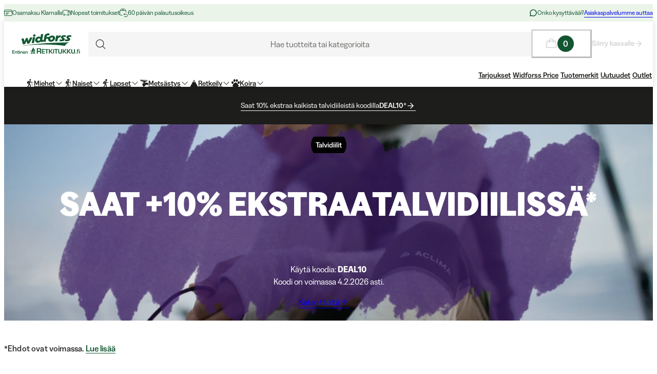

--- FILE ---
content_type: text/html; charset=utf-8
request_url: https://www.widforss.fi/
body_size: 73975
content:
<!DOCTYPE html><html class="Surface_surface__Zt6qd Surface_light__HFO_z light-mode Surface_background--base__ePjRa __variable_41bc88 __variable_bd888f" style="margin-top:0" lang="fi-fi"><head><meta charSet="utf-8"/><meta name="viewport" content="width=device-width, initial-scale=1"/><link rel="preload" href="/_next/static/media/17cd780537b8ac06-s.p.woff2" as="font" crossorigin="" type="font/woff2"/><link rel="preload" href="/_next/static/media/186021f5cbca00ce-s.p.woff2" as="font" crossorigin="" type="font/woff2"/><link rel="preload" href="/_next/static/media/19183c6461a9eb36-s.p.woff2" as="font" crossorigin="" type="font/woff2"/><link rel="preload" href="/_next/static/media/1a74e5858eaefc58-s.p.woff2" as="font" crossorigin="" type="font/woff2"/><link rel="preload" href="/_next/static/media/22fbbed033ce0256-s.p.woff2" as="font" crossorigin="" type="font/woff2"/><link rel="preload" href="/_next/static/media/4212383f701182dc-s.p.woff2" as="font" crossorigin="" type="font/woff2"/><link rel="preload" href="/_next/static/media/4a257a48ef416c69-s.p.woff2" as="font" crossorigin="" type="font/woff2"/><link rel="preload" href="/_next/static/media/6221aba3890a3ea3-s.p.woff2" as="font" crossorigin="" type="font/woff2"/><link rel="preload" href="/_next/static/media/6c2cefb8e5a513d7-s.p.woff2" as="font" crossorigin="" type="font/woff2"/><link rel="preload" href="/_next/static/media/7237220455f1c342-s.p.woff2" as="font" crossorigin="" type="font/woff2"/><link rel="preload" href="/_next/static/media/73e8277c2ba901d2-s.p.woff2" as="font" crossorigin="" type="font/woff2"/><link rel="preload" href="/_next/static/media/7f18cf7e75eaed34-s.p.woff2" as="font" crossorigin="" type="font/woff2"/><link rel="preload" href="/_next/static/media/995fe7730134e2a5-s.p.woff2" as="font" crossorigin="" type="font/woff2"/><link rel="preload" href="/_next/static/media/a16525fbe8dc524f-s.p.woff2" as="font" crossorigin="" type="font/woff2"/><link rel="preload" href="/_next/static/media/a73a41ead366355b-s.p.woff2" as="font" crossorigin="" type="font/woff2"/><link rel="preload" href="/_next/static/media/cf6a439425155df6-s.p.woff2" as="font" crossorigin="" type="font/woff2"/><link rel="preload" as="image" imageSrcSet="https://cdn.sanity.io/images/uze90wod/widforss-production/746e0d478829a63cd8ce85bd701faf167af7456d-528x161.svg?w=640&amp;q=95&amp;auto=format 1x, https://cdn.sanity.io/images/uze90wod/widforss-production/746e0d478829a63cd8ce85bd701faf167af7456d-528x161.svg?w=1367&amp;q=95&amp;auto=format 2x"/><link rel="preload" as="image" imageSrcSet="https://cdn.sanity.io/images/uze90wod/widforss-production/517e5410ceceec34059429838209c7e29753ce8c-1440x500.png?w=640&amp;q=95&amp;auto=format 640w, https://cdn.sanity.io/images/uze90wod/widforss-production/517e5410ceceec34059429838209c7e29753ce8c-1440x500.png?w=768&amp;q=95&amp;auto=format 768w, https://cdn.sanity.io/images/uze90wod/widforss-production/517e5410ceceec34059429838209c7e29753ce8c-1440x500.png?w=1024&amp;q=95&amp;auto=format 1024w, https://cdn.sanity.io/images/uze90wod/widforss-production/517e5410ceceec34059429838209c7e29753ce8c-1440x500.png?w=1367&amp;q=95&amp;auto=format 1367w, https://cdn.sanity.io/images/uze90wod/widforss-production/517e5410ceceec34059429838209c7e29753ce8c-1440x500.png?w=1440&amp;q=95&amp;auto=format 1440w, https://cdn.sanity.io/images/uze90wod/widforss-production/517e5410ceceec34059429838209c7e29753ce8c-1440x500.png?w=1620&amp;q=95&amp;auto=format 1620w, https://cdn.sanity.io/images/uze90wod/widforss-production/517e5410ceceec34059429838209c7e29753ce8c-1440x500.png?w=1730&amp;q=95&amp;auto=format 1730w" imageSizes="100vw"/><link rel="preload" as="image" imageSrcSet="https://cdn.sanity.io/images/uze90wod/widforss-production/528dd6d011bbf72d7de832ae526ea3630592bd74-1368x1220.png?w=640&amp;q=95&amp;auto=format 640w, https://cdn.sanity.io/images/uze90wod/widforss-production/528dd6d011bbf72d7de832ae526ea3630592bd74-1368x1220.png?w=768&amp;q=95&amp;auto=format 768w, https://cdn.sanity.io/images/uze90wod/widforss-production/528dd6d011bbf72d7de832ae526ea3630592bd74-1368x1220.png?w=1024&amp;q=95&amp;auto=format 1024w, https://cdn.sanity.io/images/uze90wod/widforss-production/528dd6d011bbf72d7de832ae526ea3630592bd74-1368x1220.png?w=1367&amp;q=95&amp;auto=format 1367w, https://cdn.sanity.io/images/uze90wod/widforss-production/528dd6d011bbf72d7de832ae526ea3630592bd74-1368x1220.png?w=1440&amp;q=95&amp;auto=format 1440w, https://cdn.sanity.io/images/uze90wod/widforss-production/528dd6d011bbf72d7de832ae526ea3630592bd74-1368x1220.png?w=1620&amp;q=95&amp;auto=format 1620w, https://cdn.sanity.io/images/uze90wod/widforss-production/528dd6d011bbf72d7de832ae526ea3630592bd74-1368x1220.png?w=1730&amp;q=95&amp;auto=format 1730w" imageSizes="100vw"/><link rel="preload" as="image" imageSrcSet="https://cdn.sanity.io/images/uze90wod/widforss-production/d0e8bf0334649b1740a37ccdb67e533b3bfbeebe-806x604.png?w=640&amp;q=95&amp;auto=format 640w, https://cdn.sanity.io/images/uze90wod/widforss-production/d0e8bf0334649b1740a37ccdb67e533b3bfbeebe-806x604.png?w=768&amp;q=95&amp;auto=format 768w, https://cdn.sanity.io/images/uze90wod/widforss-production/d0e8bf0334649b1740a37ccdb67e533b3bfbeebe-806x604.png?w=1024&amp;q=95&amp;auto=format 1024w, https://cdn.sanity.io/images/uze90wod/widforss-production/d0e8bf0334649b1740a37ccdb67e533b3bfbeebe-806x604.png?w=1367&amp;q=95&amp;auto=format 1367w, https://cdn.sanity.io/images/uze90wod/widforss-production/d0e8bf0334649b1740a37ccdb67e533b3bfbeebe-806x604.png?w=1440&amp;q=95&amp;auto=format 1440w, https://cdn.sanity.io/images/uze90wod/widforss-production/d0e8bf0334649b1740a37ccdb67e533b3bfbeebe-806x604.png?w=1620&amp;q=95&amp;auto=format 1620w, https://cdn.sanity.io/images/uze90wod/widforss-production/d0e8bf0334649b1740a37ccdb67e533b3bfbeebe-806x604.png?w=1730&amp;q=95&amp;auto=format 1730w" imageSizes="100vw"/><link rel="preload" as="image" imageSrcSet="https://cdn.sanity.io/images/uze90wod/widforss-production/df3432754bc157e5dac204c8ea53c59d0be4671a-1368x586.png?w=640&amp;q=95&amp;auto=format 640w, https://cdn.sanity.io/images/uze90wod/widforss-production/df3432754bc157e5dac204c8ea53c59d0be4671a-1368x586.png?w=768&amp;q=95&amp;auto=format 768w, https://cdn.sanity.io/images/uze90wod/widforss-production/df3432754bc157e5dac204c8ea53c59d0be4671a-1368x586.png?w=1024&amp;q=95&amp;auto=format 1024w, https://cdn.sanity.io/images/uze90wod/widforss-production/df3432754bc157e5dac204c8ea53c59d0be4671a-1368x586.png?w=1367&amp;q=95&amp;auto=format 1367w, https://cdn.sanity.io/images/uze90wod/widforss-production/df3432754bc157e5dac204c8ea53c59d0be4671a-1368x586.png?w=1440&amp;q=95&amp;auto=format 1440w, https://cdn.sanity.io/images/uze90wod/widforss-production/df3432754bc157e5dac204c8ea53c59d0be4671a-1368x586.png?w=1620&amp;q=95&amp;auto=format 1620w, https://cdn.sanity.io/images/uze90wod/widforss-production/df3432754bc157e5dac204c8ea53c59d0be4671a-1368x586.png?w=1730&amp;q=95&amp;auto=format 1730w" imageSizes="100vw"/><link rel="preload" as="image" imageSrcSet="https://cdn.sanity.io/images/uze90wod/widforss-production/00985a64ded83b534566c8668f59ae4ae28ae9ce-806x604.png?w=640&amp;q=95&amp;auto=format 640w, https://cdn.sanity.io/images/uze90wod/widforss-production/00985a64ded83b534566c8668f59ae4ae28ae9ce-806x604.png?w=768&amp;q=95&amp;auto=format 768w, https://cdn.sanity.io/images/uze90wod/widforss-production/00985a64ded83b534566c8668f59ae4ae28ae9ce-806x604.png?w=1024&amp;q=95&amp;auto=format 1024w, https://cdn.sanity.io/images/uze90wod/widforss-production/00985a64ded83b534566c8668f59ae4ae28ae9ce-806x604.png?w=1367&amp;q=95&amp;auto=format 1367w, https://cdn.sanity.io/images/uze90wod/widforss-production/00985a64ded83b534566c8668f59ae4ae28ae9ce-806x604.png?w=1440&amp;q=95&amp;auto=format 1440w, https://cdn.sanity.io/images/uze90wod/widforss-production/00985a64ded83b534566c8668f59ae4ae28ae9ce-806x604.png?w=1620&amp;q=95&amp;auto=format 1620w, https://cdn.sanity.io/images/uze90wod/widforss-production/00985a64ded83b534566c8668f59ae4ae28ae9ce-806x604.png?w=1730&amp;q=95&amp;auto=format 1730w" imageSizes="100vw"/><link rel="preload" as="image" imageSrcSet="https://cdn.sanity.io/images/uze90wod/widforss-production/aa8fdd98cdaa4b17b9d9c9eb1c975ad82a4f88ee-1368x1028.png?w=640&amp;q=95&amp;auto=format 640w, https://cdn.sanity.io/images/uze90wod/widforss-production/aa8fdd98cdaa4b17b9d9c9eb1c975ad82a4f88ee-1368x1028.png?w=768&amp;q=95&amp;auto=format 768w, https://cdn.sanity.io/images/uze90wod/widforss-production/aa8fdd98cdaa4b17b9d9c9eb1c975ad82a4f88ee-1368x1028.png?w=1024&amp;q=95&amp;auto=format 1024w, https://cdn.sanity.io/images/uze90wod/widforss-production/aa8fdd98cdaa4b17b9d9c9eb1c975ad82a4f88ee-1368x1028.png?w=1367&amp;q=95&amp;auto=format 1367w, https://cdn.sanity.io/images/uze90wod/widforss-production/aa8fdd98cdaa4b17b9d9c9eb1c975ad82a4f88ee-1368x1028.png?w=1440&amp;q=95&amp;auto=format 1440w, https://cdn.sanity.io/images/uze90wod/widforss-production/aa8fdd98cdaa4b17b9d9c9eb1c975ad82a4f88ee-1368x1028.png?w=1620&amp;q=95&amp;auto=format 1620w, https://cdn.sanity.io/images/uze90wod/widforss-production/aa8fdd98cdaa4b17b9d9c9eb1c975ad82a4f88ee-1368x1028.png?w=1730&amp;q=95&amp;auto=format 1730w" imageSizes="100vw"/><link rel="preload" as="image" imageSrcSet="https://cdn.sanity.io/images/uze90wod/widforss-production/519fb5e930883b74f3c06dd580204170e8de4e7a-1368x1220.png?w=640&amp;q=95&amp;auto=format 640w, https://cdn.sanity.io/images/uze90wod/widforss-production/519fb5e930883b74f3c06dd580204170e8de4e7a-1368x1220.png?w=768&amp;q=95&amp;auto=format 768w, https://cdn.sanity.io/images/uze90wod/widforss-production/519fb5e930883b74f3c06dd580204170e8de4e7a-1368x1220.png?w=1024&amp;q=95&amp;auto=format 1024w, https://cdn.sanity.io/images/uze90wod/widforss-production/519fb5e930883b74f3c06dd580204170e8de4e7a-1368x1220.png?w=1367&amp;q=95&amp;auto=format 1367w, https://cdn.sanity.io/images/uze90wod/widforss-production/519fb5e930883b74f3c06dd580204170e8de4e7a-1368x1220.png?w=1440&amp;q=95&amp;auto=format 1440w, https://cdn.sanity.io/images/uze90wod/widforss-production/519fb5e930883b74f3c06dd580204170e8de4e7a-1368x1220.png?w=1620&amp;q=95&amp;auto=format 1620w, https://cdn.sanity.io/images/uze90wod/widforss-production/519fb5e930883b74f3c06dd580204170e8de4e7a-1368x1220.png?w=1730&amp;q=95&amp;auto=format 1730w" imageSizes="100vw"/><link rel="stylesheet" href="/_next/static/css/2849db3c4740bf42.css?dpl=dpl_5rwDVmJ5PzPVuiFbGo87B35yZ5Na" data-precedence="next"/><link rel="stylesheet" href="/_next/static/css/a975503582a9660f.css?dpl=dpl_5rwDVmJ5PzPVuiFbGo87B35yZ5Na" data-precedence="next"/><link rel="stylesheet" href="/_next/static/css/977b8744601f23a5.css?dpl=dpl_5rwDVmJ5PzPVuiFbGo87B35yZ5Na" data-precedence="next"/><link rel="stylesheet" href="/_next/static/css/69286dec791bbd17.css?dpl=dpl_5rwDVmJ5PzPVuiFbGo87B35yZ5Na" data-precedence="next"/><link rel="stylesheet" href="/_next/static/css/a381cdf8c3c1b664.css?dpl=dpl_5rwDVmJ5PzPVuiFbGo87B35yZ5Na" data-precedence="next"/><link rel="stylesheet" href="/_next/static/css/47887d964ad5cf39.css?dpl=dpl_5rwDVmJ5PzPVuiFbGo87B35yZ5Na" data-precedence="next"/><link rel="stylesheet" href="/_next/static/css/f3e93a32b1c4568e.css?dpl=dpl_5rwDVmJ5PzPVuiFbGo87B35yZ5Na" data-precedence="next"/><link rel="stylesheet" href="/_next/static/css/c63b298944d8d21b.css?dpl=dpl_5rwDVmJ5PzPVuiFbGo87B35yZ5Na" data-precedence="next"/><link rel="stylesheet" href="/_next/static/css/706c04c5cd9ac8cd.css?dpl=dpl_5rwDVmJ5PzPVuiFbGo87B35yZ5Na" data-precedence="next"/><link rel="stylesheet" href="/_next/static/css/ebdc6c9b475b2415.css?dpl=dpl_5rwDVmJ5PzPVuiFbGo87B35yZ5Na" data-precedence="next"/><link rel="stylesheet" href="/_next/static/css/45bc6f6e807ee781.css?dpl=dpl_5rwDVmJ5PzPVuiFbGo87B35yZ5Na" data-precedence="next"/><link rel="stylesheet" href="/_next/static/css/6bb3c696c1d3a54a.css?dpl=dpl_5rwDVmJ5PzPVuiFbGo87B35yZ5Na" data-precedence="next"/><link rel="stylesheet" href="/_next/static/css/0a218c12bb4a75c2.css?dpl=dpl_5rwDVmJ5PzPVuiFbGo87B35yZ5Na" data-precedence="next"/><link rel="stylesheet" href="/_next/static/css/ed02bc7d99a9f667.css?dpl=dpl_5rwDVmJ5PzPVuiFbGo87B35yZ5Na" data-precedence="next"/><link rel="stylesheet" href="/_next/static/css/910d9888266afa0a.css?dpl=dpl_5rwDVmJ5PzPVuiFbGo87B35yZ5Na" data-precedence="next"/><link rel="stylesheet" href="/_next/static/css/802ed30fcca3a09f.css?dpl=dpl_5rwDVmJ5PzPVuiFbGo87B35yZ5Na" data-precedence="next"/><link rel="stylesheet" href="/_next/static/css/f0ef5f0773122c47.css?dpl=dpl_5rwDVmJ5PzPVuiFbGo87B35yZ5Na" data-precedence="next"/><link rel="stylesheet" href="/_next/static/css/e8c6eb4bf978b512.css?dpl=dpl_5rwDVmJ5PzPVuiFbGo87B35yZ5Na" data-precedence="next"/><link rel="stylesheet" href="/_next/static/css/88972ec2e9cba759.css?dpl=dpl_5rwDVmJ5PzPVuiFbGo87B35yZ5Na" data-precedence="next"/><link rel="stylesheet" href="/_next/static/css/33765efa034f5989.css?dpl=dpl_5rwDVmJ5PzPVuiFbGo87B35yZ5Na" data-precedence="next"/><link rel="stylesheet" href="/_next/static/css/e7a3939b6249736b.css?dpl=dpl_5rwDVmJ5PzPVuiFbGo87B35yZ5Na" data-precedence="next"/><link rel="stylesheet" href="/_next/static/css/5e55c22fd0ee3d55.css?dpl=dpl_5rwDVmJ5PzPVuiFbGo87B35yZ5Na" data-precedence="next"/><link rel="stylesheet" href="/_next/static/css/040c2568cb0a648b.css?dpl=dpl_5rwDVmJ5PzPVuiFbGo87B35yZ5Na" data-precedence="next"/><link rel="stylesheet" href="/_next/static/css/c0f8e658f02a6706.css?dpl=dpl_5rwDVmJ5PzPVuiFbGo87B35yZ5Na" data-precedence="next"/><link rel="stylesheet" href="/_next/static/css/fb7d9496e88b9e1a.css?dpl=dpl_5rwDVmJ5PzPVuiFbGo87B35yZ5Na" data-precedence="next"/><link rel="stylesheet" href="/_next/static/css/b858ba49be001058.css?dpl=dpl_5rwDVmJ5PzPVuiFbGo87B35yZ5Na" data-precedence="next"/><link rel="stylesheet" href="/_next/static/css/de727d18cc440870.css?dpl=dpl_5rwDVmJ5PzPVuiFbGo87B35yZ5Na" data-precedence="next"/><link rel="stylesheet" href="/_next/static/css/fc0e71b3451dc083.css?dpl=dpl_5rwDVmJ5PzPVuiFbGo87B35yZ5Na" data-precedence="next"/><link rel="stylesheet" href="/_next/static/css/04f42b78cc9bff2c.css?dpl=dpl_5rwDVmJ5PzPVuiFbGo87B35yZ5Na" data-precedence="next"/><link rel="stylesheet" href="/_next/static/css/0f44aab3656ae7a4.css?dpl=dpl_5rwDVmJ5PzPVuiFbGo87B35yZ5Na" data-precedence="next"/><link rel="stylesheet" href="/_next/static/css/d19aec24c270956f.css?dpl=dpl_5rwDVmJ5PzPVuiFbGo87B35yZ5Na" data-precedence="next"/><link rel="stylesheet" href="/_next/static/css/64108856915ad389.css?dpl=dpl_5rwDVmJ5PzPVuiFbGo87B35yZ5Na" data-precedence="next"/><link rel="stylesheet" href="/_next/static/css/e1f81a68dfbe7544.css?dpl=dpl_5rwDVmJ5PzPVuiFbGo87B35yZ5Na" data-precedence="next"/><link rel="stylesheet" href="/_next/static/css/1ee1ac04de14e9fd.css?dpl=dpl_5rwDVmJ5PzPVuiFbGo87B35yZ5Na" data-precedence="next"/><link rel="stylesheet" href="/_next/static/css/e1da6b387ad5c10c.css?dpl=dpl_5rwDVmJ5PzPVuiFbGo87B35yZ5Na" data-precedence="next"/><link rel="stylesheet" href="/_next/static/css/8d29aad6fb293c97.css?dpl=dpl_5rwDVmJ5PzPVuiFbGo87B35yZ5Na" data-precedence="next"/><link rel="stylesheet" href="/_next/static/css/fe35fb399cf6b0bc.css?dpl=dpl_5rwDVmJ5PzPVuiFbGo87B35yZ5Na" data-precedence="next"/><link rel="stylesheet" href="/_next/static/css/47ff5c729abdcfb2.css?dpl=dpl_5rwDVmJ5PzPVuiFbGo87B35yZ5Na" data-precedence="next"/><link rel="stylesheet" href="/_next/static/css/c33c07e80aa54a45.css?dpl=dpl_5rwDVmJ5PzPVuiFbGo87B35yZ5Na" data-precedence="next"/><link rel="stylesheet" href="/_next/static/css/c238238fbd1dc3ab.css?dpl=dpl_5rwDVmJ5PzPVuiFbGo87B35yZ5Na" data-precedence="next"/><link rel="stylesheet" href="/_next/static/css/d07f83d5b0be21d5.css?dpl=dpl_5rwDVmJ5PzPVuiFbGo87B35yZ5Na" data-precedence="next"/><link rel="stylesheet" href="/_next/static/css/98e43f8ee5a25147.css?dpl=dpl_5rwDVmJ5PzPVuiFbGo87B35yZ5Na" data-precedence="next"/><link rel="stylesheet" href="/_next/static/css/f02adeb65f0fcc29.css?dpl=dpl_5rwDVmJ5PzPVuiFbGo87B35yZ5Na" data-precedence="next"/><link rel="stylesheet" href="/_next/static/css/05de322708105bbb.css?dpl=dpl_5rwDVmJ5PzPVuiFbGo87B35yZ5Na" data-precedence="next"/><link rel="stylesheet" href="/_next/static/css/43b2a4f6b766fb64.css?dpl=dpl_5rwDVmJ5PzPVuiFbGo87B35yZ5Na" data-precedence="next"/><link rel="stylesheet" href="/_next/static/css/ae6398a5bd3c187e.css?dpl=dpl_5rwDVmJ5PzPVuiFbGo87B35yZ5Na" data-precedence="next"/><link rel="stylesheet" href="/_next/static/css/4328ddf683728094.css?dpl=dpl_5rwDVmJ5PzPVuiFbGo87B35yZ5Na" data-precedence="next"/><link rel="stylesheet" href="/_next/static/css/c85d8f1cf9be982c.css?dpl=dpl_5rwDVmJ5PzPVuiFbGo87B35yZ5Na" data-precedence="next"/><link rel="stylesheet" href="/_next/static/css/64ffedb1444b4887.css?dpl=dpl_5rwDVmJ5PzPVuiFbGo87B35yZ5Na" data-precedence="next"/><link rel="stylesheet" href="/_next/static/css/64e8d9683af15266.css?dpl=dpl_5rwDVmJ5PzPVuiFbGo87B35yZ5Na" data-precedence="next"/><link rel="stylesheet" href="/_next/static/css/44162efbf6ee9b9a.css?dpl=dpl_5rwDVmJ5PzPVuiFbGo87B35yZ5Na" data-precedence="next"/><link rel="stylesheet" href="/_next/static/css/2a7c4c8104501e9d.css?dpl=dpl_5rwDVmJ5PzPVuiFbGo87B35yZ5Na" data-precedence="next"/><link rel="stylesheet" href="/_next/static/css/7da8e17bef11ebce.css?dpl=dpl_5rwDVmJ5PzPVuiFbGo87B35yZ5Na" data-precedence="next"/><link rel="stylesheet" href="/_next/static/css/b51c5b840934c7ec.css?dpl=dpl_5rwDVmJ5PzPVuiFbGo87B35yZ5Na" data-precedence="next"/><link rel="stylesheet" href="/_next/static/css/804ac9e880a31e92.css?dpl=dpl_5rwDVmJ5PzPVuiFbGo87B35yZ5Na" data-precedence="next"/><link href="/_next/static/css/689480b9afc50bab.css?dpl=dpl_5rwDVmJ5PzPVuiFbGo87B35yZ5Na" rel="stylesheet" as="style" data-precedence="dynamic"/><link rel="preload" as="script" fetchPriority="low" href="/_next/static/chunks/webpack-61a0cfb30428f67f.js?dpl=dpl_5rwDVmJ5PzPVuiFbGo87B35yZ5Na"/><script src="/_next/static/chunks/606920bb-1fec353f2949d9ee.js?dpl=dpl_5rwDVmJ5PzPVuiFbGo87B35yZ5Na" async=""></script><script src="/_next/static/chunks/7cd898dc-f2f3b4781fb4f64b.js?dpl=dpl_5rwDVmJ5PzPVuiFbGo87B35yZ5Na" async=""></script><script src="/_next/static/chunks/1414-865b7b3f45a3ca8a.js?dpl=dpl_5rwDVmJ5PzPVuiFbGo87B35yZ5Na" async=""></script><script src="/_next/static/chunks/main-app-26f48232a866f442.js?dpl=dpl_5rwDVmJ5PzPVuiFbGo87B35yZ5Na" async=""></script><script src="/_next/static/chunks/app/global-error-0d4398f2c3fa9431.js?dpl=dpl_5rwDVmJ5PzPVuiFbGo87B35yZ5Na" async=""></script><script src="/_next/static/chunks/6ee338b8-ea9eaa65ac6d6e72.js?dpl=dpl_5rwDVmJ5PzPVuiFbGo87B35yZ5Na" async=""></script><script src="/_next/static/chunks/6742-4f655284a47dff15.js?dpl=dpl_5rwDVmJ5PzPVuiFbGo87B35yZ5Na" async=""></script><script src="/_next/static/chunks/8629-f580e25c0aeaa46a.js?dpl=dpl_5rwDVmJ5PzPVuiFbGo87B35yZ5Na" async=""></script><script src="/_next/static/chunks/2515-a5666e8765989be6.js?dpl=dpl_5rwDVmJ5PzPVuiFbGo87B35yZ5Na" async=""></script><script src="/_next/static/chunks/787-05dfba74a0e33635.js?dpl=dpl_5rwDVmJ5PzPVuiFbGo87B35yZ5Na" async=""></script><script src="/_next/static/chunks/5978-32495c90c0f10fd7.js?dpl=dpl_5rwDVmJ5PzPVuiFbGo87B35yZ5Na" async=""></script><script src="/_next/static/chunks/3972-e98311cd8e62d2d2.js?dpl=dpl_5rwDVmJ5PzPVuiFbGo87B35yZ5Na" async=""></script><script src="/_next/static/chunks/1497-08dae919da9de4bc.js?dpl=dpl_5rwDVmJ5PzPVuiFbGo87B35yZ5Na" async=""></script><script src="/_next/static/chunks/9323-d35ce5ab505dcb18.js?dpl=dpl_5rwDVmJ5PzPVuiFbGo87B35yZ5Na" async=""></script><script src="/_next/static/chunks/4020-f0394ec785df63f3.js?dpl=dpl_5rwDVmJ5PzPVuiFbGo87B35yZ5Na" async=""></script><script src="/_next/static/chunks/480-9ffb81e10d40ab86.js?dpl=dpl_5rwDVmJ5PzPVuiFbGo87B35yZ5Na" async=""></script><script src="/_next/static/chunks/9207-fc473ed610ba953a.js?dpl=dpl_5rwDVmJ5PzPVuiFbGo87B35yZ5Na" async=""></script><script src="/_next/static/chunks/6149-9855d08e19e1fb8c.js?dpl=dpl_5rwDVmJ5PzPVuiFbGo87B35yZ5Na" async=""></script><script src="/_next/static/chunks/136-295f23ec7bc7ba01.js?dpl=dpl_5rwDVmJ5PzPVuiFbGo87B35yZ5Na" async=""></script><script src="/_next/static/chunks/1728-553f6f8123c38ef5.js?dpl=dpl_5rwDVmJ5PzPVuiFbGo87B35yZ5Na" async=""></script><script src="/_next/static/chunks/6300-70d4b078166eead4.js?dpl=dpl_5rwDVmJ5PzPVuiFbGo87B35yZ5Na" async=""></script><script src="/_next/static/chunks/3265-a5ea8ea53ac6fc57.js?dpl=dpl_5rwDVmJ5PzPVuiFbGo87B35yZ5Na" async=""></script><script src="/_next/static/chunks/3886-a94219a76bb14e78.js?dpl=dpl_5rwDVmJ5PzPVuiFbGo87B35yZ5Na" async=""></script><script src="/_next/static/chunks/6030-f5c0dbf28c3ac8b1.js?dpl=dpl_5rwDVmJ5PzPVuiFbGo87B35yZ5Na" async=""></script><script src="/_next/static/chunks/1326-be4adb9302778151.js?dpl=dpl_5rwDVmJ5PzPVuiFbGo87B35yZ5Na" async=""></script><script src="/_next/static/chunks/app/%5Blocale%5D/(shop)/layout-46fc6d5120226937.js?dpl=dpl_5rwDVmJ5PzPVuiFbGo87B35yZ5Na" async=""></script><script src="/_next/static/chunks/2334-9cf2c3a60f51d6a0.js?dpl=dpl_5rwDVmJ5PzPVuiFbGo87B35yZ5Na" async=""></script><script src="/_next/static/chunks/app/%5Blocale%5D/layout-a2d4188f49ab732a.js?dpl=dpl_5rwDVmJ5PzPVuiFbGo87B35yZ5Na" async=""></script><script src="/_next/static/chunks/4126-716734c3ea58994c.js?dpl=dpl_5rwDVmJ5PzPVuiFbGo87B35yZ5Na" async=""></script><script src="/_next/static/chunks/9250-e39fda6787c01a69.js?dpl=dpl_5rwDVmJ5PzPVuiFbGo87B35yZ5Na" async=""></script><script src="/_next/static/chunks/app/%5Blocale%5D/(shop)/%5B%5B...slug%5D%5D/page-9c335fdb16624052.js?dpl=dpl_5rwDVmJ5PzPVuiFbGo87B35yZ5Na" async=""></script><script src="/_next/static/chunks/app/%5Blocale%5D/(shop)/error-7b1d01558a54f9fc.js?dpl=dpl_5rwDVmJ5PzPVuiFbGo87B35yZ5Na" async=""></script><link rel="preload" href="https://cdn.pji.nu/b2b/widgets/shop-rating/index.js" as="script"/><link rel="preload" href="/_next/static/chunks/4859.4e2d599ca116808f.js?dpl=dpl_5rwDVmJ5PzPVuiFbGo87B35yZ5Na" as="script" fetchPriority="low"/><link rel="preload" href="/_next/static/chunks/8027.408116acb9b79956.js?dpl=dpl_5rwDVmJ5PzPVuiFbGo87B35yZ5Na" as="script" fetchPriority="low"/><meta name="next-size-adjust" content=""/><meta name="color-scheme" content="light"/><title>Kotona luonnossa vuodesta 1729 | Widforss.fi entinen Retkitukku</title><meta name="robots" content="index"/><meta name="msapplication-TileImage" content="/assets/favicon/widforss/mstile-150x150.png"/><meta name="msapplication-config" content="/assets/favicon/widforss/browserconfig.xml"/><link rel="canonical" href="https://www.widforss.fi/"/><link rel="alternate" hrefLang="fi-fi" href="https://www.widforss.fi/"/><meta property="og:title" content="Kotona luonnossa vuodesta 1729 | Widforss.fi entinen Retkitukku"/><meta property="og:description" content="Vaatteet, kengät ja varusteet metsästykseen ja retkeilyyn helposti netistä edulliseen hintaan!"/><meta property="og:url" content="https://www.widforss.fi/"/><meta property="og:type" content="website"/><meta name="twitter:card" content="summary"/><meta name="twitter:title" content="Kotona luonnossa vuodesta 1729 | Widforss.fi entinen Retkitukku"/><meta name="twitter:description" content="Vaatteet, kengät ja varusteet metsästykseen ja retkeilyyn helposti netistä edulliseen hintaan!"/><link rel="icon" href="/assets/favicon/widforss/favicon.ico"/><link rel="icon" href="/assets/favicon/widforss/favicon-16x16.png" sizes="16x16" type="image/png"/><link rel="icon" href="/assets/favicon/widforss/favicon-32x32.png" sizes="32x32" type="image/png"/><link rel="icon" href="/assets/favicon/widforss/android-chrome-192x192.png" sizes="192x192" type="image/png"/><link rel="icon" href="/assets/favicon/widforss/android-chrome-512x512.png" sizes="512x512" type="image/png"/><link rel="apple-touch-icon" href="/assets/favicon/widforss/apple-touch-icon.png" sizes="180x180" type="image/png"/><link rel="apple-touch-icon" href="/assets/favicon/widforss/apple-touch-icon-precomposed.png" sizes="180x180" type="image/png"/><script>(self.__next_s=self.__next_s||[]).push([0,{"data-cookieconsent":"ignore","children":"\n            window['dataLayer'] = window['dataLayer'] || [];\n            function gtag() {\n              dataLayer.push(arguments)\n            }\n            gtag(\"consent\", \"default\", {\n              ad_personalization: \"denied\",\n              ad_storage: \"denied\",\n              ad_user_data: \"denied\",\n              analytics_storage: \"denied\",\n              functionality_storage: \"denied\",\n              personalization_storage: \"denied\",\n              security_storage: \"granted\",\n              wait_for_update: 500\n            });\n            gtag(\"set\", \"ads_data_redaction\", true);\n            gtag(\"set\", \"url_passthrough\", true);\n          ","id":"gtm-datalayer-init"}])</script><script>(self.__next_s=self.__next_s||[]).push([0,{"data-cookieconsent":"ignore","children":"\n            (function(w,d,s,l,i){w[l]=w[l]||[];w[l].push({'gtm.start':\n            new Date().getTime(),event:'gtm.js'});var f=d.getElementsByTagName(s)[0],\n            j=d.createElement(s),dl=l!='dataLayer'?'&l='+l:'';j.async=true;\n            j.src='https://www.googletagmanager.com/gtm.js?id=GTM-5VCXNZDH'+dl;f.parentNode.insertBefore(j,f);\n            })(window,document,'script','dataLayer','GTM-5VCXNZDH');\n          ","id":"gtm-init"}])</script><script src="/_next/static/chunks/polyfills-42372ed130431b0a.js?dpl=dpl_5rwDVmJ5PzPVuiFbGo87B35yZ5Na" noModule=""></script></head><body><div hidden=""><!--$--><!--/$--></div><noscript><iframe src="https://www.googletagmanager.com/ns.html?id=GTM-5VCXNZDH" height="0" width="0" style="display:none;visibility:hidden" title="" aria-hidden="true"></iframe></noscript><div class="Standard_wrapper__kzAVs"><header class="Header_header__8Bvkx undefined" data-stage="full"><div class="N10Meta_n10Meta__IyT0W"><div class="Container_container___h2Zf Container_layoutWide__z_b6f" style="--_bottom-spacing:var(--spacing-0);--_gutter:16px;--_mobile-gutter:16px"><div class="N10Meta_innerContent__Jpl6e"><div class="Usp_uspContainer__f19Z8 Text_text__OhQV5 Text_variant--body-sm__Fle5w Text_color--brand__mUv_a"><div class="UspItem_uspList__bCzBS"><span class="UspItem_usp__g6KKz" aria-label="Osamaksu Klarnalla"><svg xmlns="http://www.w3.org/2000/svg" fill="none" viewBox="0 0 16 16" title="" aria-label="" class="Icon_svg__7Bxot Icon_rotation-0deg__LPCq3" style="--icon-size:16px" aria-hidden="true"><path stroke="currentColor" stroke-linecap="round" stroke-linejoin="round" d="M14.5 2.5h-13a1 1 0 0 0-1 1v9a1 1 0 0 0 1 1h13a1 1 0 0 0 1-1v-9a1 1 0 0 0-1-1M.5 5.5h15M3.5 8.5H9M3.5 10.5H7"></path></svg><span class="Text_text__OhQV5 Text_variant--body-xs__QqnHx">Osamaksu Klarnalla</span></span></div><div class="UspItem_uspList__bCzBS Usp_hidden__uyKdg"><span class="UspItem_usp__g6KKz" aria-label="Nopeat toimitukset"><svg xmlns="http://www.w3.org/2000/svg" fill="none" viewBox="0 0 16 16" title="" aria-label="" class="Icon_svg__7Bxot Icon_rotation-0deg__LPCq3" style="--icon-size:16px" aria-hidden="true"><path stroke="currentColor" stroke-linejoin="round" d="M.5 9V4a1 1 0 0 1 1-1h8a1 1 0 0 1 1 1v4M10.5 8V4h2a3 3 0 0 1 3 3v4a1 1 0 0 1-1 1H14"></path><path stroke="currentColor" stroke-linejoin="round" d="M15.5 8h-2a1 1 0 0 1-1-1V4"></path><path stroke="currentColor" stroke-linecap="round" stroke-linejoin="round" d="M12.5 11.5a1.5 1.5 0 1 1-3 0 1.5 1.5 0 0 1 3 0M4.5 11.5a1.5 1.5 0 1 1-3 0 1.5 1.5 0 0 1 3 0"></path><path stroke="currentColor" stroke-linejoin="round" d="M8 12H6"></path></svg><span class="Text_text__OhQV5 Text_variant--body-xs__QqnHx">Nopeat toimitukset</span></span></div><div class="UspItem_uspList__bCzBS Usp_hidden__uyKdg"><span class="UspItem_usp__g6KKz" aria-label=" 60 päivän palautusoikeus"><svg xmlns="http://www.w3.org/2000/svg" fill="none" viewBox="0 0 16 16" title="" aria-label="" class="Icon_svg__7Bxot Icon_rotation-0deg__LPCq3" style="--icon-size:16px" aria-hidden="true"><path stroke="currentColor" stroke-linejoin="round" stroke-miterlimit="10" d="M5.5 12.5h-4c-.533 0-1-.467-1-1v-7c0-.533.467-1 1-1h10c.533 0 1 .467 1 1v2.667"></path><path stroke="currentColor" stroke-linejoin="round" stroke-miterlimit="10" d="m12.167 3.767-1.866-2.8C10.1.7 9.834.5 9.5.5H3.567c-.333 0-.666.2-.8.467l-1.933 2.8M6.5.5v3M8.166 10.833h5c1.267 0 2.333 1.067 2.333 2.334 0 1.266-1.066 2.333-2.333 2.333H8.833"></path><path stroke="currentColor" stroke-linejoin="round" stroke-miterlimit="10" d="m10.1 8.9-1.934 1.933 1.933 1.934"></path></svg><span class="Text_text__OhQV5 Text_variant--body-xs__QqnHx"> 60 päivän palautusoikeus</span></span></div></div><div class="N10Meta_customerServiceContainer__A9cCX"><svg xmlns="http://www.w3.org/2000/svg" width="16" height="16" fill="none" title="" aria-label="" class="Icon_svg__7Bxot Icon_rotation-0deg__LPCq3" style="--icon-size:16px"><path fill="currentColor" d="M8 1.25a6.75 6.75 0 0 0-6.01 9.827l-.677 2.027a1.25 1.25 0 0 0 1.583 1.584l2.027-.676A6.75 6.75 0 1 0 8 1.25m0 12a5.25 5.25 0 0 1-2.629-.704.75.75 0 0 0-.612-.063l-1.862.62.62-1.861a.75.75 0 0 0-.062-.613A5.25 5.25 0 1 1 8 13.25"></path></svg><span class="Text_text__OhQV5 Text_variant--body-xs__QqnHx">Onko kysyttävää?</span><a class="LinkText_link__GureS LinkText_text__cSlWM LinkText_variant--body-xs__apMPX undefined" href="/ota-yhteytta">Asiakaspalvelumme auttaa</a></div></div></div></div><div class="N20MainMenu_mainNavigation___o5c_"><div class="Container_container___h2Zf Container_layoutWide__z_b6f" style="--_bottom-spacing:var(--spacing-0);--_gutter:16px;--_mobile-gutter:8px"><div class="N20MainMenu_content__bZzVC"><div class="MobileMegaMenuButton_mobileMenuButtonWrapper__61ZBk"><button class="Button_button__Hv0ef Button_variant--ghost__fsbVS Button_size--default__9xK0j Button_allowAnimation__A2GLJ" aria-expanded="false" aria-haspopup="menu" title="Valikko"><svg xmlns="http://www.w3.org/2000/svg" viewBox="0 0 24 24" title="Menu" aria-label="Menu" class="Icon_svg__7Bxot Icon_rotation-0deg__LPCq3" style="--icon-size:36px"><path fill="none" stroke="currentColor" stroke-linecap="round" stroke-linejoin="round" d="M5 17.5h14m-14-5h14m-14-5h14"></path></svg><div class="Ripple_RippleContainer__U5W_T" duration="650" color="#ffffffff"></div></button></div><a class="N20MainMenu_logoLink__pDqe4" href="/"><img alt="Logo Widforss" width="528" height="161" decoding="async" data-nimg="1" class="N20MainMenu_logo__GROZw Image_image__xaUl6" style="color:transparent;object-position:center" srcSet="https://cdn.sanity.io/images/uze90wod/widforss-production/746e0d478829a63cd8ce85bd701faf167af7456d-528x161.svg?w=640&amp;q=95&amp;auto=format 1x, https://cdn.sanity.io/images/uze90wod/widforss-production/746e0d478829a63cd8ce85bd701faf167af7456d-528x161.svg?w=1367&amp;q=95&amp;auto=format 2x" src="https://cdn.sanity.io/images/uze90wod/widforss-production/746e0d478829a63cd8ce85bd701faf167af7456d-528x161.svg?w=1367&amp;q=95&amp;auto=format"/></a><div class="N20MainMenu_searchBarWrapper__IOphD"><div class="SearchTrigger_wrapper__c2m8K"><button type="button" class="SearchTrigger_searchTrigger__Hl0Ur"><span class="SearchTrigger_searchTriggerLabel__k_e5U Text_text__OhQV5 Text_variant--body-md__Vq_7g">Hae tuotteita tai kategorioita</span></button><div class="SearchTrigger_searchTriggerIconContainer__LhhGk"><div class="SearchTrigger_searchTriggerIcon__e8VY6"><svg xmlns="http://www.w3.org/2000/svg" viewBox="0 0 24 24" title="" aria-label="" class="Icon_svg__7Bxot Icon_rotation-0deg__LPCq3" style="--icon-size:30px"><path fill="none" stroke="currentColor" stroke-linecap="round" stroke-linejoin="round" d="m19 19-3.991-3.991m1.717-4.146a5.863 5.863 0 1 1-11.726 0 5.863 5.863 0 0 1 11.726 0"></path></svg></div></div></div><div class="N20MainMenu_searchBarHidden__Loe6e"></div></div><div class="N20MainMenu_iconsWrapper__9bP_y"><div class="MiniBasketButton_miniBasketContainer__oSCgt"><button class="Button_button__Hv0ef Button_variant--ghost__fsbVS Button_size--extra-large__q_38M Button_disabled__vf_ru Button_allowAnimation__A2GLJ Button_noGutter__Gl2_o" aria-haspopup="dialog" title="Avaa ostoskori" disabled=""><svg xmlns="http://www.w3.org/2000/svg" fill="none" viewBox="0 0 24 24" title="Avaa ostoskori" aria-label="Avaa ostoskori" class="Icon_svg__7Bxot Icon_rotation-0deg__LPCq3" style="--icon-size:24px"><path fill="currentColor" d="m22.49 18.574-1.337-11.25A1.5 1.5 0 0 0 19.653 6H16.5a4.5 4.5 0 1 0-9 0H4.343a1.5 1.5 0 0 0-1.5 1.324l-1.336 11.25A1.5 1.5 0 0 0 3 20.25h17.993a1.51 1.51 0 0 0 1.132-.506 1.5 1.5 0 0 0 .365-1.17M12 3a3 3 0 0 1 3 3H9a3 3 0 0 1 3-3M3 18.75 4.343 7.5H7.5v2.25a.75.75 0 1 0 1.5 0V7.5h6v2.25a.75.75 0 1 0 1.5 0V7.5h3.164l1.328 11.25z"></path></svg><span class="Text_text__OhQV5 Text_variant--body-md__Vq_7g Text_semiBold__THVIe"><span class="MiniBasketButton_badge__l8Vfx">0</span></span></button><div class="MiniBasketButton_arrowLink__ek02k"><a class="LinkText_link__GureS LinkText_text__cSlWM LinkText_variant--body-sm__qaEIo LinkText_stroke-style--hover__znnkz LinkText_showRightArrow__JPVjE LinkText_semiBold__Kos2T" aria-disabled="true" href="/checkout">Siirry kassalle<svg xmlns="http://www.w3.org/2000/svg" fill="none" viewBox="0 0 16 16" title="" aria-label="" class="Icon_svg__7Bxot Icon_rotation-0deg__LPCq3" style="--icon-size:16px"><path fill="currentColor" d="m7.846 2.231-.524.497c-.131.131-.131.34 0 .445l4.062 4.054H2.448a.32.32 0 0 0-.315.314v.732c0 .183.131.314.315.314h8.936l-4.062 4.08c-.131.105-.131.314 0 .445l.524.497c.105.13.314.13.445 0l5.477-5.467a.3.3 0 0 0 0-.444L8.291 2.23c-.13-.13-.34-.13-.445 0"></path></svg></a></div></div></div><div class="N20MainMenu_mainMenuWrapper__1IXY8"><nav aria-label="Päänavigaatio" role="menubar"><ul class="MainMenu_navigationList__FR_TZ"><li><a class="LinkButton_button__Ivjma LinkButton_variant--menu__oLr82 LinkButton_size--default__LadQn LinkButton_allowAnimation__mkhoF" aria-label="Miehet" aria-haspopup="true" aria-expanded="false" aria-controls="entry-54" data-menu-element="1" role="menuitem" href="/c/miehet"><svg xmlns="http://www.w3.org/2000/svg" data-name="Lager 1" viewBox="0 0 693.85 1045.97" title="" aria-label="" class="Icon_svg__7Bxot Icon_rotation-0deg__LPCq3" style="--icon-size:16px" aria-hidden="true"><path fill="currentColor" d="M273.83 794.61c-3.35 28.06-24.5 70.43-42.26 92.5-21.28 26.45-113.04 116.88-139.35 134.48-50.49 33.78-102.97-23.91-67.21-71.29 39.12-41.16 98.93-83.98 132.95-128.24 26.01-33.84 20.7-98.85 18.83-141.03-.74-16.65-8.76-38.43-8.71-54.75.12-37.89 84.78-302.21 104.54-346.33 17.71-39.55 54.74-60.58 98.32-49.41 61.48 15.76 67.35 127.34 162.27 136.84 39.37 3.94 98.49-6.99 134 .94 36.48 8.14 35.94 62.47-4.33 69.65-43.47 7.75-149.08 2.82-189.56-15.02l-64.52-42.89-59.16 195.68c-.08 33.69 41.58 58.44 61.29 82.03 14.28 17.09 32.36 44.01 40.76 64.54 21.19 51.77 22.68 215.8 16.13 274.32-7.4 66.12-91.69 63.97-97.2 4.39-5.81-62.83 5.36-134.72.35-198.15-5.01-63.48-48.4-101.89-97.14-136.63-3.5 40.67 4.74 88.64 0 128.36ZM148.31 565.04c-42.42-5.73-103.82 17.18-132.37-21.12-51.06-68.49 31.57-247.48 92.6-294.22 42.93-32.88 124.53-42.3 136.8 22.53-32.64 97.41-78.56 191-97.03 292.82Z"></path><ellipse cx="408.39" cy="97.74" fill="currentColor" rx="97.93" ry="97.74"></ellipse><path fill="currentColor" d="m611.17 447.4 46.41-.02c-7.13 162.12-22.21 324.22-33.71 486.16-2.32 32.7-.17 73.56-4.26 105.24-.99 7.67 1.46 6.8-8.44 6.24zM657.57 359.04h-46.42c-9.07-53.03 56.91-53.22 46.42 0"></path></svg>Miehet<svg xmlns="http://www.w3.org/2000/svg" fill="none" viewBox="0 0 12 7" title="" aria-label="" class="MenuItem_icon__K4zRn Icon_svg__7Bxot Icon_rotation-0deg__LPCq3" style="--icon-size:12px" aria-hidden="true"><path fill="currentColor" d="m11.354 1.354-5 5a.5.5 0 0 1-.708 0l-5-5a.5.5 0 0 1 .708-.708L6 5.293 10.646.646a.5.5 0 1 1 .708.708"></path></svg><div class="Ripple_RippleContainer__U5W_T" duration="650" color="#ffffffff"></div></a></li><li><a class="LinkButton_button__Ivjma LinkButton_variant--menu__oLr82 LinkButton_size--default__LadQn LinkButton_allowAnimation__mkhoF" aria-label="Naiset" aria-haspopup="true" aria-expanded="false" aria-controls="entry-55" data-menu-element="1" role="menuitem" href="/c/naiset"><svg xmlns="http://www.w3.org/2000/svg" data-name="Lager 1" viewBox="0 0 686.21 1041.72" title="" aria-label="" class="Icon_svg__7Bxot Icon_rotation-0deg__LPCq3" style="--icon-size:16px" aria-hidden="true"><path fill="currentColor" d="M274.13 791.69c-11.3 95.16-122.32 162.71-182.53 228.3-45.14 29.29-96.55-23.84-65.08-69.14 40.22-57.89 144.63-103.89 151.23-179.96 4.27-49.24-7.56-94.4-8.1-138.83-.47-38.94 81.34-296.44 101.28-341.99 11.08-25.32 30.71-48.97 60.2-52.98 87.68-11.9 87 70.88 142.33 112.7 60.23 45.53 126.15 13.33 188.76 25.23 30.13 5.72 34.03 58.24-.79 66.04-28.37 6.36-143.85 2.36-172.44-6.24-31.14-9.37-56.58-30.72-80.52-51.51L349.5 582.1c1.56 30.19 38.37 51.5 56.87 73.41 24.46 28.97 50.38 74.22 55.52 112.13 6.48 47.8 6.89 185.45 1.18 233.57-6.32 53.25-90.05 58.84-96.78-12.5-6.18-65.49 15.54-189.33-13.24-242.29-17.32-31.87-48.81-58.63-78.93-78.3-3.36 39.18 4.55 85.29 0 123.56ZM145.03 567.19c-54.45-6.26-118.56 25.28-140.14-41.51-26.87-83.13 61.68-281.12 155.58-292.79 31.42-3.9 85.03 7.88 81.28 47.3-33.41 95.2-75.84 187.73-96.72 286.99ZM307.66 119.45l-31.45 46.02c-42.76 38.43-136.3 36.07-148.93-29.28 126.71 50.87 73.24-86.22 113.52-123.34 36.05-33.22 76.17 4.41 89.98 39.47C410.04-28.1 547.18 73.7 481.6 169.41c-52.84 77.11-167.9 39.92-173.94-49.97Z"></path><path fill="currentColor" d="m605.67 454.51 46.19-.02c-9.52 193.42-28.14 386.6-37.78 580.21l-8.4 6.21v-586.4ZM651.85 366.57h-46.2c-9.23-55.17 55.5-54.98 46.2 0"></path></svg>Naiset<svg xmlns="http://www.w3.org/2000/svg" fill="none" viewBox="0 0 12 7" title="" aria-label="" class="MenuItem_icon__K4zRn Icon_svg__7Bxot Icon_rotation-0deg__LPCq3" style="--icon-size:12px" aria-hidden="true"><path fill="currentColor" d="m11.354 1.354-5 5a.5.5 0 0 1-.708 0l-5-5a.5.5 0 0 1 .708-.708L6 5.293 10.646.646a.5.5 0 1 1 .708.708"></path></svg><div class="Ripple_RippleContainer__U5W_T" duration="650" color="#ffffffff"></div></a></li><li><a class="LinkButton_button__Ivjma LinkButton_variant--menu__oLr82 LinkButton_size--default__LadQn LinkButton_allowAnimation__mkhoF" aria-label="Lapset" aria-haspopup="true" aria-expanded="false" aria-controls="entry-995" data-menu-element="1" role="menuitem" href="/c/lapset"><svg xmlns="http://www.w3.org/2000/svg" data-name="Lager 1" viewBox="0 0 585.79 877.89" title="" aria-label="" class="Icon_svg__7Bxot Icon_rotation-0deg__LPCq3" style="--icon-size:16px" aria-hidden="true"><path fill="currentColor" d="M253.58 676.31C238.22 755.94 174.06 776.55 106.42 814c-40.14 21-77.89-21.05-48.56-54.47 37.95-43.25 115.11-46.57 118.02-99.98 2.17-39.79-6.09-76.11-6.53-111.93-.38-31.39 65.58-238.99 81.65-275.72 8.93-20.42 24.76-39.48 48.53-42.71 70.69-9.6 70.14 57.15 114.75 90.86 48.56 36.7 101.71 10.75 152.18 20.34 24.29 4.62 27.44 46.95-.64 53.25-22.87 5.13-115.97 1.91-139.02-5.03-25.11-7.55-45.62-24.77-64.92-41.53l-47.54 160.26c1.25 24.34 30.93 41.52 45.85 59.18 19.72 23.36 40.61 59.84 44.76 90.4 5.23 38.54 5.55 149.51.95 188.3-5.09 42.93-72.6 47.44-78.02-10.08-4.98-52.8 12.53-152.64-10.67-195.33-13.97-25.7-39.35-47.27-63.63-63.12-2.71 31.59 5.89 69.11 0 99.62"></path><ellipse cx="351.32" cy="100.39" fill="currentColor" rx="100.59" ry="100.39"></ellipse><path fill="currentColor" d="M150.79 488.93c-45.14-5.19-118.24 22.3-145.15-29.28-9.21-17.65-7.8-60.64 9.21-82.9 18.93-24.77 28.85-25.55 38.82-48.73 24.86-57.85 66.71-110.82 109.91-116.18 26.04-3.24 70.48 6.53 67.37 39.21-27.69 78.91-62.86 155.6-80.16 237.88M268.76 108.75l-41.47-10.39c-10.71-2.68-20.58 6.69-18.45 17.53l7.91 40.28c1.98 10.1 13.28 15.28 22.23 10.2l38.19-33.39z"></path></svg>Lapset<svg xmlns="http://www.w3.org/2000/svg" fill="none" viewBox="0 0 12 7" title="" aria-label="" class="MenuItem_icon__K4zRn Icon_svg__7Bxot Icon_rotation-0deg__LPCq3" style="--icon-size:12px" aria-hidden="true"><path fill="currentColor" d="m11.354 1.354-5 5a.5.5 0 0 1-.708 0l-5-5a.5.5 0 0 1 .708-.708L6 5.293 10.646.646a.5.5 0 1 1 .708.708"></path></svg><div class="Ripple_RippleContainer__U5W_T" duration="650" color="#ffffffff"></div></a></li><li><a class="LinkButton_button__Ivjma LinkButton_variant--menu__oLr82 LinkButton_size--default__LadQn LinkButton_allowAnimation__mkhoF" aria-label="Metsästys" aria-haspopup="true" aria-expanded="false" aria-controls="entry-11" data-menu-element="1" role="menuitem" href="/c/metsastys"><svg xmlns="http://www.w3.org/2000/svg" data-name="Lager 1" viewBox="0 0 1020.87 931.03" title="" aria-label="" class="Icon_svg__7Bxot Icon_rotation-0deg__LPCq3" style="--icon-size:16px" aria-hidden="true"><path fill="currentColor" d="M984.21 468.69c-70.26-80.96-151.36-63.13-244.62-75.4-23.57-3.1-139.49-22.43-152.03-37.93-14.03-17.37-.83-40.77 16.6-50.26 32.2-17.57 98.03-22.3 137.63-35.7 58.33-19.7 99.16-52.46 132-104.66 16.63-26.5 44.7-103.2-1.83-113.76-39.43-8.97-45.2 38.57-60.4 64.86-11.17 19.3-59.76 84.13-85.46 54.3-21.77-25.27 26.33-107.6-17.53-129.06-52.26-25.6-53.46 66.86-64.06 94.36-18.3 47.33-78.43 62.6-82.73-1.23-2.07-30.63 19.17-102.66-23.9-112.56-62.8-14.43-30.3 103-62.76 132-11.67 10.47-27.63 13.6-42.03 6.2-53.16-27.43 4.03-132.13-53.7-149.83-52.4-16.07-37.17 75.83-47.63 102.66-10.77 27.5-37.13 32.83-59.13 14.33C234.86 95.21 266.16 6.88 212.37.38c-59.93-7.27-23.33 93.7-48.07 111.46-22.7 16.3-53-12.23-66.6-29.9-18.92-24.57-28.52-87-70.05-76.9-58.46 14.2-9.57 102.2 13.47 130.13 127.76 154.86 360.12 51.06 458.28 228.36 2.8 5.03 4.83 9.4 6.23 13.23-41-41.1-114.43-50.1-170.76-55.93 3.77 76.26 79.16 125.86 151.66 123.4.97 18.7-9.43 26.57-43.73 39.5-30.63 11.53-176.76 12.57-176.76 12.57-21.83 73.56 99.6 360.16 123.08 411.26 6.93 15.09 6.65 23.48 6.65 23.48s46.7-29.52 66.91-61.12c24.22-37.89 27.79-81.4 33.33-119.6 9.53 7.69 9.47 23.42 8.67 28.42-6.98 43.57-10.43 65.04-7 104.84 52.46-6.17 104.16-62.13 128.53-106.46 34.07-62.03 23.13-125.5 109.83-133.5 26.17-2.4 75.9-.17 100.6 6 31.57 7.9 61.3 26.93 96 27.27 103.36 1.03 109.56-141.39 51.6-208.19Zm-364.59 33.96c-19.03 0-34.47-15.43-34.47-34.47s15.43-34.5 34.47-34.5 34.5 15.43 34.5 34.5-15.43 34.47-34.5 34.47"></path></svg>Metsästys<svg xmlns="http://www.w3.org/2000/svg" fill="none" viewBox="0 0 12 7" title="" aria-label="" class="MenuItem_icon__K4zRn Icon_svg__7Bxot Icon_rotation-0deg__LPCq3" style="--icon-size:12px" aria-hidden="true"><path fill="currentColor" d="m11.354 1.354-5 5a.5.5 0 0 1-.708 0l-5-5a.5.5 0 0 1 .708-.708L6 5.293 10.646.646a.5.5 0 1 1 .708.708"></path></svg><div class="Ripple_RippleContainer__U5W_T" duration="650" color="#ffffffff"></div></a></li><li><a class="LinkButton_button__Ivjma LinkButton_variant--menu__oLr82 LinkButton_size--default__LadQn LinkButton_allowAnimation__mkhoF" aria-label="Retkeily" aria-haspopup="true" aria-expanded="false" aria-controls="entry-1" data-menu-element="1" role="menuitem" href="/c/retkeily"><svg xmlns="http://www.w3.org/2000/svg" data-name="Lager 1" viewBox="0 0 1080 1080" title="" aria-label="" class="Icon_svg__7Bxot Icon_rotation-0deg__LPCq3" style="--icon-size:16px" aria-hidden="true"><path fill="currentColor" d="M570.29 123.04c-13.35-24.17-46.71-24.17-60.06 0L8.25 1033.5c-11.37 20.76 3.04 46.6 25.94 46.5l1011.9-.09c22.81-.11 37.01-25.91 25.63-46.56zm23.83 252.08-30.15 46.06-19.72-80.02-59.16 126.08-2.34-80.01-54.89 33.95 105.82-207.31c2.9-5.51 10.44-5.61 13.48-.19l113.42 207.5-66.47-46.06Z"></path><path d="M484.02 0h154.99v149.61H484.02z" style="fill:none"></path></svg>Retkeily<svg xmlns="http://www.w3.org/2000/svg" fill="none" viewBox="0 0 12 7" title="" aria-label="" class="MenuItem_icon__K4zRn Icon_svg__7Bxot Icon_rotation-0deg__LPCq3" style="--icon-size:12px" aria-hidden="true"><path fill="currentColor" d="m11.354 1.354-5 5a.5.5 0 0 1-.708 0l-5-5a.5.5 0 0 1 .708-.708L6 5.293 10.646.646a.5.5 0 1 1 .708.708"></path></svg><div class="Ripple_RippleContainer__U5W_T" duration="650" color="#ffffffff"></div></a></li><li><a class="LinkButton_button__Ivjma LinkButton_variant--menu__oLr82 LinkButton_size--default__LadQn LinkButton_allowAnimation__mkhoF" aria-label="Koira" aria-haspopup="true" aria-expanded="false" aria-controls="entry-57" data-menu-element="1" role="menuitem" href="/c/koira"><svg xmlns="http://www.w3.org/2000/svg" data-name="Lager 1" viewBox="0 0 1025.72 1005.42" title="" aria-label="" class="Icon_svg__7Bxot Icon_rotation-0deg__LPCq3" style="--icon-size:16px" aria-hidden="true"><path fill="currentColor" d="M504.19 405.57c62.41-10.45 123.82 42.02 169.53 88.89 33.1 32.6 72.99 74.43 108.56 115.24 44.9 52.21 88.25 106.01 98.16 174.63 13.63 85.42-35.7 183.09-121.5 209.86-81.07 25.81-167.33-1.56-250.62 2.95-106.1 3.99-243.31 32.9-319.18-51.72-52.96-57.74-55.96-146.01-28.41-216.94 37.56-96.87 114.67-177.28 193.14-240.75 46.16-36.06 99.34-76.75 148.18-81.91l2.12-.25ZM892 264.16c171.37-31.25 176.7 264.53 23.61 313.35C713.89 641.84 719.46 295.63 892 264.16M99.66 264.23C275.25 233.22 330.58 573.56 148 585.2-10.33 595.29-64.26 293.17 99.66 264.23M315.07 12.66c210.25-63.72 244.3 289.84 64.35 317.92-150.65 23.49-190.69-279.64-64.35-317.92"></path><path fill="currentColor" d="M746.87 291.7C620.01 430.73 451.98 189.28 580.73 44.69c133.39-149.8 287.45 114.07 166.14 247.01"></path></svg>Koira<svg xmlns="http://www.w3.org/2000/svg" fill="none" viewBox="0 0 12 7" title="" aria-label="" class="MenuItem_icon__K4zRn Icon_svg__7Bxot Icon_rotation-0deg__LPCq3" style="--icon-size:12px" aria-hidden="true"><path fill="currentColor" d="m11.354 1.354-5 5a.5.5 0 0 1-.708 0l-5-5a.5.5 0 0 1 .708-.708L6 5.293 10.646.646a.5.5 0 1 1 .708.708"></path></svg><div class="Ripple_RippleContainer__U5W_T" duration="650" color="#ffffffff"></div></a></li></ul></nav></div><div class="N20MainMenu_metaLinksWrapper__u8FOx"><ul class="MetaLinks_metaLinksList__YJhpO"><li><a class="LinkButton_button__Ivjma LinkButton_variant--menu__oLr82 LinkButton_size--default__LadQn LinkButton_allowAnimation__mkhoF" target="_self" href="/c/tarjoukset">Tarjoukset<div class="Ripple_RippleContainer__U5W_T" duration="650" color="#ffffffff"></div></a></li><li><a class="LinkButton_button__Ivjma LinkButton_variant--menu__oLr82 LinkButton_size--default__LadQn LinkButton_allowAnimation__mkhoF" target="_self" href="/widforss-price">Widforss Price<div class="Ripple_RippleContainer__U5W_T" duration="650" color="#ffffffff"></div></a></li><li><a class="LinkButton_button__Ivjma LinkButton_variant--menu__oLr82 LinkButton_size--default__LadQn LinkButton_allowAnimation__mkhoF" target="_self" href="/tuotemerkit">Tuotemerkit<div class="Ripple_RippleContainer__U5W_T" duration="650" color="#ffffffff"></div></a></li><li><a class="LinkButton_button__Ivjma LinkButton_variant--menu__oLr82 LinkButton_size--default__LadQn LinkButton_allowAnimation__mkhoF" target="_self" href="/uutuudet">Uutuudet<div class="Ripple_RippleContainer__U5W_T" duration="650" color="#ffffffff"></div></a></li><li><a class="LinkButton_button__Ivjma LinkButton_variant--menu__oLr82 LinkButton_size--default__LadQn LinkButton_allowAnimation__mkhoF" target="_self" href="/c/outlet">Outlet<div class="Ripple_RippleContainer__U5W_T" duration="650" color="#ffffffff"></div></a></li><li aria-hidden="true" class="MetaLinks_separator__KH1iL"></li><li class="MetaLinks_metaLinksItemSecondary__iNZX6"><a class="LinkButton_button__Ivjma LinkButton_variant--menuSecondary__nAeoT LinkButton_size--default__LadQn LinkButton_allowAnimation__mkhoF" target="_self" href="/nimenmuutos">Nimenmuutos<div class="Ripple_RippleContainer__U5W_T" duration="650" color="#ffffffff"></div></a></li><li class="MetaLinks_metaLinksItemSecondary__iNZX6"><a class="LinkButton_button__Ivjma LinkButton_variant--menuSecondary__nAeoT LinkButton_size--default__LadQn LinkButton_allowAnimation__mkhoF" target="_self" href="/ota-yhteytta">Ota Yhteyttä<div class="Ripple_RippleContainer__U5W_T" duration="650" color="#ffffffff"></div></a></li></ul></div></div></div></div></header><main class="PageContentWrapper_content__8A8G8" id="content-root"><span class="MessageBanner_base__0SWHb MessageBanner_variant--6__U9SuY Text_text__OhQV5 Text_variant--body-sm__Fle5w Text_semiBold__THVIe"><div class="RichText_richText___LLv9" style="--_link-color:currentColor;--_link-left-margin:16px;--_strong-text-font-weight:var(--font-weight-semi-bold, 500);--_font-family:var(--typography-display-1-primary-font-family)"><p class="Text_text__OhQV5 Text_variant--body-sm__Fle5w Text_spacing--bottom__MbsT1" style="--_font-family:var(--typography-display-1-primary-font-family)"><a class="LinkText_link__GureS LinkText_text__cSlWM undefined LinkText_showRightArrow__JPVjE" href="https://www.widforss.fi/c/tarjoukset">Saat 10% ekstraa kaikista talvidiileistä koodilla <strong>DEAL10</strong>*<svg xmlns="http://www.w3.org/2000/svg" fill="none" viewBox="0 0 16 16" title="" aria-label="" class="Icon_svg__7Bxot Icon_rotation-0deg__LPCq3" style="--icon-size:16px"><path fill="currentColor" d="m7.846 2.231-.524.497c-.131.131-.131.34 0 .445l4.062 4.054H2.448a.32.32 0 0 0-.315.314v.732c0 .183.131.314.315.314h8.936l-4.062 4.08c-.131.105-.131.314 0 .445l.524.497c.105.13.314.13.445 0l5.477-5.467a.3.3 0 0 0 0-.444L8.291 2.23c-.13-.13-.34-.13-.445 0"></path></svg></a></p></div></span><script type="application/ld+json">{
  "@context": "https://schema.org",
  "@type": "Organization",
  "url": "https://www.example.com",
  "sameAs": [
    "https://example.net/profile/example1234",
    "https://example.org/example1234"
  ],
  "logo": "https://www.example.com/images/logo.png",
  "name": "Example Corporation",
  "description": "The example corporation is well-known for producing high-quality widgets",
  "email": "contact@example.com",
  "telephone": "+47-99-999-9999",
  "address": {
    "@type": "PostalAddress",
    "streetAddress": "Rue Improbable 99",
    "addressLocality": "Paris",
    "addressCountry": "FR",
    "addressRegion": "Ile-de-France",
    "postalCode": "75001"
  },
  "vatID": "FR12345678901",
  "iso6523Code": "0199:724500PMK2A2M1SQQ228"
}</script><script type="application/ld+json">{
  "@context": "https://schema.org",
  "@type": "WebSite",
  "name": "Example",
  "url": "https://example.com/"
}</script><div class="Container_container___h2Zf Container_layoutWide__z_b6f" style="--_bottom-spacing:var(--spacing-8);--_gutter:0px;--_mobile-gutter:0px"><div class="M10Hero_m10Wrapper__Wgf1j M10Hero_linkCursor__okE_6"><img alt="Talvidiilit" loading="eager" width="1440" height="500" decoding="async" data-nimg="1" class="M10Hero_m10DesktopMedia__2gt8y Image_image__xaUl6" style="color:transparent;object-position:center" sizes="100vw" srcSet="https://cdn.sanity.io/images/uze90wod/widforss-production/517e5410ceceec34059429838209c7e29753ce8c-1440x500.png?w=640&amp;q=95&amp;auto=format 640w, https://cdn.sanity.io/images/uze90wod/widforss-production/517e5410ceceec34059429838209c7e29753ce8c-1440x500.png?w=768&amp;q=95&amp;auto=format 768w, https://cdn.sanity.io/images/uze90wod/widforss-production/517e5410ceceec34059429838209c7e29753ce8c-1440x500.png?w=1024&amp;q=95&amp;auto=format 1024w, https://cdn.sanity.io/images/uze90wod/widforss-production/517e5410ceceec34059429838209c7e29753ce8c-1440x500.png?w=1367&amp;q=95&amp;auto=format 1367w, https://cdn.sanity.io/images/uze90wod/widforss-production/517e5410ceceec34059429838209c7e29753ce8c-1440x500.png?w=1440&amp;q=95&amp;auto=format 1440w, https://cdn.sanity.io/images/uze90wod/widforss-production/517e5410ceceec34059429838209c7e29753ce8c-1440x500.png?w=1620&amp;q=95&amp;auto=format 1620w, https://cdn.sanity.io/images/uze90wod/widforss-production/517e5410ceceec34059429838209c7e29753ce8c-1440x500.png?w=1730&amp;q=95&amp;auto=format 1730w" src="https://cdn.sanity.io/images/uze90wod/widforss-production/517e5410ceceec34059429838209c7e29753ce8c-1440x500.png?w=1730&amp;q=95&amp;auto=format"/><img alt="Talvidiilit" loading="eager" width="1440" height="500" decoding="async" data-nimg="1" class="M10Hero_m10MobileMedia__zOBx9 Image_image__xaUl6" style="color:transparent;object-position:center" sizes="100vw" srcSet="https://cdn.sanity.io/images/uze90wod/widforss-production/517e5410ceceec34059429838209c7e29753ce8c-1440x500.png?w=640&amp;q=95&amp;auto=format 640w, https://cdn.sanity.io/images/uze90wod/widforss-production/517e5410ceceec34059429838209c7e29753ce8c-1440x500.png?w=768&amp;q=95&amp;auto=format 768w, https://cdn.sanity.io/images/uze90wod/widforss-production/517e5410ceceec34059429838209c7e29753ce8c-1440x500.png?w=1024&amp;q=95&amp;auto=format 1024w, https://cdn.sanity.io/images/uze90wod/widforss-production/517e5410ceceec34059429838209c7e29753ce8c-1440x500.png?w=1367&amp;q=95&amp;auto=format 1367w, https://cdn.sanity.io/images/uze90wod/widforss-production/517e5410ceceec34059429838209c7e29753ce8c-1440x500.png?w=1440&amp;q=95&amp;auto=format 1440w, https://cdn.sanity.io/images/uze90wod/widforss-production/517e5410ceceec34059429838209c7e29753ce8c-1440x500.png?w=1620&amp;q=95&amp;auto=format 1620w, https://cdn.sanity.io/images/uze90wod/widforss-production/517e5410ceceec34059429838209c7e29753ce8c-1440x500.png?w=1730&amp;q=95&amp;auto=format 1730w" src="https://cdn.sanity.io/images/uze90wod/widforss-production/517e5410ceceec34059429838209c7e29753ce8c-1440x500.png?w=1730&amp;q=95&amp;auto=format"/><div class="M10Hero_m10Content__4u_X4 M10Hero_m10ContentVerticalAlign--center__QyKQM M10Hero_m10ContentHorizontalAlign--center__sMA05 M10Hero_m10ContentColor--white__jy0Q3"><div class="Badge_base__NdVxv Badge_variant--campaign-black__n54X7"><span class="Badge_icon__039Eu Badge_icon--left__3FmuS"></span><span class="Badge_text__fUUZd Text_text__OhQV5 Text_variant--body-sm__Fle5w">Talvidiilit</span><span class="Badge_icon__039Eu Badge_icon--right__MR5k8"></span></div><p class="M10Hero_m10Heading__r9067 Text_text__OhQV5 Text_variant--display-1__3cQYQ Text_scale__0ycbf">Saat +10% ekstraa talvidiilissä* </p><div class="RichText_richText___LLv9" style="--_link-color:currentColor;--_link-left-margin:0px;--_strong-text-font-weight:var(--font-weight-bold, 500);--_font-family:var(--typography-display-1-primary-font-family)"><p class="Text_text__OhQV5 Text_variant--body-md__Vq_7g Text_spacing--bottom__MbsT1" style="--_font-family:var(--typography-display-1-primary-font-family)">Käytä koodia: <strong>DEAL10<br/></strong>Koodi on voimassa 4.2.2026 asti.</p></div><a class="LinkText_link__GureS LinkText_text__cSlWM undefined LinkText_showRightArrow__JPVjE" target="_self" href="https://www.widforss.fi/c/tarjoukset">Katso täältä<svg xmlns="http://www.w3.org/2000/svg" fill="none" viewBox="0 0 16 16" title="" aria-label="" class="Icon_svg__7Bxot Icon_rotation-0deg__LPCq3" style="--icon-size:16px"><path fill="currentColor" d="m7.846 2.231-.524.497c-.131.131-.131.34 0 .445l4.062 4.054H2.448a.32.32 0 0 0-.315.314v.732c0 .183.131.314.315.314h8.936l-4.062 4.08c-.131.105-.131.314 0 .445l.524.497c.105.13.314.13.445 0l5.477-5.467a.3.3 0 0 0 0-.444L8.291 2.23c-.13-.13-.34-.13-.445 0"></path></svg></a></div></div></div><div class="Container_container___h2Zf Container_layoutWide__z_b6f" style="--_bottom-spacing:var(--spacing-32);--_gutter:24px;--_mobile-gutter:16px"><div class="RichText_richText___LLv9" style="--_link-color:var(--color-text-brand);--_link-left-margin:0px;--_strong-text-font-weight:var(--font-weight-bold, 500);--_font-family:var(--typography-display-1-primary-font-family)"><h6 class="Text_text__OhQV5 Text_variant--heading-6__Ioz0z Text_spacing--bottom__MbsT1 Text_scale__0ycbf" style="--_font-family:var(--typography-display-1-primary-font-family)">*Ehdot ovat voimassa. <a class="LinkText_link__GureS LinkText_text__cSlWM undefined" href="https://www.widforss.fi/kayttoehdot">Lue lisää</a></h6></div></div><div class="Container_container___h2Zf Container_layoutFull__lEJpW" style="--_bottom-spacing:var(--spacing-32);--_gutter:0px;--_mobile-gutter:0px"><div class="Container_container___h2Zf Container_layoutWide__z_b6f" style="--_bottom-spacing:var(--spacing-0);--_gutter:24px;--_mobile-gutter:16px"><div class="M20Categories_headingWrapper__UQuRZ"><h3 class="Text_text__OhQV5 Text_variant--body-md__Vq_7g Text_semiBold__THVIe">Suositut kategoriat</h3></div></div><div class="M20Categories_carouselWrapper__5IYBV"><div class="Carousel_swiperContainer__C_wXf Carousel_gutterLeftSideOnly__scy_v" style="--scrollbar-offset:24px;--space-between:12px;--mobile-space-between:12px;--_gutter:24px;--_mobile-gutter:16px"><div class="swiper Carousel_scrollbarDefaultVariant__scXi9"><span slot="container-start"><button class="Button_button__Hv0ef Button_variant--tertiary__0AVGs Button_size--small__FviG1 Button_square__qbXKj Button_allowAnimation__A2GLJ NavigationButton_navigationButton__lDUtm Carousel_navigationButton__VEubP Carousel_next__JhKdV" aria-label="accessibility.carouselNext"><svg xmlns="http://www.w3.org/2000/svg" fill="none" viewBox="0 0 16 16" title="" aria-label="" class="Icon_svg__7Bxot Icon_rotation-0deg__LPCq3" style="--icon-size:18px"><path fill="currentColor" d="m7.846 2.231-.524.497c-.131.131-.131.34 0 .445l4.062 4.054H2.448a.32.32 0 0 0-.315.314v.732c0 .183.131.314.315.314h8.936l-4.062 4.08c-.131.105-.131.314 0 .445l.524.497c.105.13.314.13.445 0l5.477-5.467a.3.3 0 0 0 0-.444L8.291 2.23c-.13-.13-.34-.13-.445 0"></path></svg><div class="Ripple_RippleContainer__U5W_T" duration="650" color="#ffffffff"></div></button></span><div class="swiper-wrapper Carousel_swiperWrapper__sucID"><div class="swiper-slide Carousel_slide__bFBfQ"><a class="M20Categories_category__6yjKV" href="/c/retkeily"><figure class="M20Categories_imageWrapper__zeqcK"><img alt="Retkeily" loading="lazy" decoding="async" data-nimg="fill" class="Image_image__xaUl6" style="position:absolute;height:100%;width:100%;left:0;top:0;right:0;bottom:0;object-position:center;color:transparent" sizes="
                        @media (min-width: 1920px) 480px,
                        @media (min-width: 1024px) 25vw,
                        @media (min-width: 768px) 50vw,
                        100vw
                      " srcSet="https://cdn.sanity.io/images/uze90wod/widforss-production/d6665329aae251eeff0c6209aa671fbbf72e8eed-446x250.png?w=200&amp;q=95&amp;auto=format 200w, https://cdn.sanity.io/images/uze90wod/widforss-production/d6665329aae251eeff0c6209aa671fbbf72e8eed-446x250.png?w=400&amp;q=95&amp;auto=format 400w, https://cdn.sanity.io/images/uze90wod/widforss-production/d6665329aae251eeff0c6209aa671fbbf72e8eed-446x250.png?w=640&amp;q=95&amp;auto=format 640w, https://cdn.sanity.io/images/uze90wod/widforss-production/d6665329aae251eeff0c6209aa671fbbf72e8eed-446x250.png?w=768&amp;q=95&amp;auto=format 768w, https://cdn.sanity.io/images/uze90wod/widforss-production/d6665329aae251eeff0c6209aa671fbbf72e8eed-446x250.png?w=1024&amp;q=95&amp;auto=format 1024w, https://cdn.sanity.io/images/uze90wod/widforss-production/d6665329aae251eeff0c6209aa671fbbf72e8eed-446x250.png?w=1367&amp;q=95&amp;auto=format 1367w, https://cdn.sanity.io/images/uze90wod/widforss-production/d6665329aae251eeff0c6209aa671fbbf72e8eed-446x250.png?w=1440&amp;q=95&amp;auto=format 1440w, https://cdn.sanity.io/images/uze90wod/widforss-production/d6665329aae251eeff0c6209aa671fbbf72e8eed-446x250.png?w=1620&amp;q=95&amp;auto=format 1620w, https://cdn.sanity.io/images/uze90wod/widforss-production/d6665329aae251eeff0c6209aa671fbbf72e8eed-446x250.png?w=1730&amp;q=95&amp;auto=format 1730w" src="https://cdn.sanity.io/images/uze90wod/widforss-production/d6665329aae251eeff0c6209aa671fbbf72e8eed-446x250.png?w=1730&amp;q=95&amp;auto=format"/></figure><div class="M20Categories_categoryTitleWrapper__b_0YD"><p class="Text_text__OhQV5 Text_variant--body-sm__Fle5w Text_semiBold__THVIe">Retkeily</p></div></a></div><div class="swiper-slide Carousel_slide__bFBfQ"><a class="M20Categories_category__6yjKV" href="/c/metsastys"><figure class="M20Categories_imageWrapper__zeqcK"><img alt="Metsästys" loading="lazy" decoding="async" data-nimg="fill" class="Image_image__xaUl6" style="position:absolute;height:100%;width:100%;left:0;top:0;right:0;bottom:0;object-position:center;color:transparent" sizes="
                        @media (min-width: 1920px) 480px,
                        @media (min-width: 1024px) 25vw,
                        @media (min-width: 768px) 50vw,
                        100vw
                      " srcSet="https://cdn.sanity.io/images/uze90wod/widforss-production/6861418bcdfed68660cfbf984c7aa96eb0a1fe05-446x250.png?w=200&amp;q=95&amp;auto=format 200w, https://cdn.sanity.io/images/uze90wod/widforss-production/6861418bcdfed68660cfbf984c7aa96eb0a1fe05-446x250.png?w=400&amp;q=95&amp;auto=format 400w, https://cdn.sanity.io/images/uze90wod/widforss-production/6861418bcdfed68660cfbf984c7aa96eb0a1fe05-446x250.png?w=640&amp;q=95&amp;auto=format 640w, https://cdn.sanity.io/images/uze90wod/widforss-production/6861418bcdfed68660cfbf984c7aa96eb0a1fe05-446x250.png?w=768&amp;q=95&amp;auto=format 768w, https://cdn.sanity.io/images/uze90wod/widforss-production/6861418bcdfed68660cfbf984c7aa96eb0a1fe05-446x250.png?w=1024&amp;q=95&amp;auto=format 1024w, https://cdn.sanity.io/images/uze90wod/widforss-production/6861418bcdfed68660cfbf984c7aa96eb0a1fe05-446x250.png?w=1367&amp;q=95&amp;auto=format 1367w, https://cdn.sanity.io/images/uze90wod/widforss-production/6861418bcdfed68660cfbf984c7aa96eb0a1fe05-446x250.png?w=1440&amp;q=95&amp;auto=format 1440w, https://cdn.sanity.io/images/uze90wod/widforss-production/6861418bcdfed68660cfbf984c7aa96eb0a1fe05-446x250.png?w=1620&amp;q=95&amp;auto=format 1620w, https://cdn.sanity.io/images/uze90wod/widforss-production/6861418bcdfed68660cfbf984c7aa96eb0a1fe05-446x250.png?w=1730&amp;q=95&amp;auto=format 1730w" src="https://cdn.sanity.io/images/uze90wod/widforss-production/6861418bcdfed68660cfbf984c7aa96eb0a1fe05-446x250.png?w=1730&amp;q=95&amp;auto=format"/></figure><div class="M20Categories_categoryTitleWrapper__b_0YD"><p class="Text_text__OhQV5 Text_variant--body-sm__Fle5w Text_semiBold__THVIe">Metsästys</p></div></a></div><div class="swiper-slide Carousel_slide__bFBfQ"><a class="M20Categories_category__6yjKV" href="/c/miehet"><figure class="M20Categories_imageWrapper__zeqcK"><img alt="Mies" loading="lazy" decoding="async" data-nimg="fill" class="Image_image__xaUl6" style="position:absolute;height:100%;width:100%;left:0;top:0;right:0;bottom:0;object-position:center;color:transparent" sizes="
                        @media (min-width: 1920px) 480px,
                        @media (min-width: 1024px) 25vw,
                        @media (min-width: 768px) 50vw,
                        100vw
                      " srcSet="https://cdn.sanity.io/images/uze90wod/widforss-production/49f2517842370a9ff156084fa212c04edba6a7b8-446x250.png?w=200&amp;q=95&amp;auto=format 200w, https://cdn.sanity.io/images/uze90wod/widforss-production/49f2517842370a9ff156084fa212c04edba6a7b8-446x250.png?w=400&amp;q=95&amp;auto=format 400w, https://cdn.sanity.io/images/uze90wod/widforss-production/49f2517842370a9ff156084fa212c04edba6a7b8-446x250.png?w=640&amp;q=95&amp;auto=format 640w, https://cdn.sanity.io/images/uze90wod/widforss-production/49f2517842370a9ff156084fa212c04edba6a7b8-446x250.png?w=768&amp;q=95&amp;auto=format 768w, https://cdn.sanity.io/images/uze90wod/widforss-production/49f2517842370a9ff156084fa212c04edba6a7b8-446x250.png?w=1024&amp;q=95&amp;auto=format 1024w, https://cdn.sanity.io/images/uze90wod/widforss-production/49f2517842370a9ff156084fa212c04edba6a7b8-446x250.png?w=1367&amp;q=95&amp;auto=format 1367w, https://cdn.sanity.io/images/uze90wod/widforss-production/49f2517842370a9ff156084fa212c04edba6a7b8-446x250.png?w=1440&amp;q=95&amp;auto=format 1440w, https://cdn.sanity.io/images/uze90wod/widforss-production/49f2517842370a9ff156084fa212c04edba6a7b8-446x250.png?w=1620&amp;q=95&amp;auto=format 1620w, https://cdn.sanity.io/images/uze90wod/widforss-production/49f2517842370a9ff156084fa212c04edba6a7b8-446x250.png?w=1730&amp;q=95&amp;auto=format 1730w" src="https://cdn.sanity.io/images/uze90wod/widforss-production/49f2517842370a9ff156084fa212c04edba6a7b8-446x250.png?w=1730&amp;q=95&amp;auto=format"/></figure><div class="M20Categories_categoryTitleWrapper__b_0YD"><p class="Text_text__OhQV5 Text_variant--body-sm__Fle5w Text_semiBold__THVIe">Miehet</p></div></a></div><div class="swiper-slide Carousel_slide__bFBfQ"><a class="M20Categories_category__6yjKV" href="/c/naiset"><figure class="M20Categories_imageWrapper__zeqcK"><img alt="Nainen" loading="lazy" decoding="async" data-nimg="fill" class="Image_image__xaUl6" style="position:absolute;height:100%;width:100%;left:0;top:0;right:0;bottom:0;object-position:center;color:transparent" sizes="
                        @media (min-width: 1920px) 480px,
                        @media (min-width: 1024px) 25vw,
                        @media (min-width: 768px) 50vw,
                        100vw
                      " srcSet="https://cdn.sanity.io/images/uze90wod/widforss-production/8eda36c3ff8c4fe442d373edf883bc58691c3ecf-446x250.png?w=200&amp;q=95&amp;auto=format 200w, https://cdn.sanity.io/images/uze90wod/widforss-production/8eda36c3ff8c4fe442d373edf883bc58691c3ecf-446x250.png?w=400&amp;q=95&amp;auto=format 400w, https://cdn.sanity.io/images/uze90wod/widforss-production/8eda36c3ff8c4fe442d373edf883bc58691c3ecf-446x250.png?w=640&amp;q=95&amp;auto=format 640w, https://cdn.sanity.io/images/uze90wod/widforss-production/8eda36c3ff8c4fe442d373edf883bc58691c3ecf-446x250.png?w=768&amp;q=95&amp;auto=format 768w, https://cdn.sanity.io/images/uze90wod/widforss-production/8eda36c3ff8c4fe442d373edf883bc58691c3ecf-446x250.png?w=1024&amp;q=95&amp;auto=format 1024w, https://cdn.sanity.io/images/uze90wod/widforss-production/8eda36c3ff8c4fe442d373edf883bc58691c3ecf-446x250.png?w=1367&amp;q=95&amp;auto=format 1367w, https://cdn.sanity.io/images/uze90wod/widforss-production/8eda36c3ff8c4fe442d373edf883bc58691c3ecf-446x250.png?w=1440&amp;q=95&amp;auto=format 1440w, https://cdn.sanity.io/images/uze90wod/widforss-production/8eda36c3ff8c4fe442d373edf883bc58691c3ecf-446x250.png?w=1620&amp;q=95&amp;auto=format 1620w, https://cdn.sanity.io/images/uze90wod/widforss-production/8eda36c3ff8c4fe442d373edf883bc58691c3ecf-446x250.png?w=1730&amp;q=95&amp;auto=format 1730w" src="https://cdn.sanity.io/images/uze90wod/widforss-production/8eda36c3ff8c4fe442d373edf883bc58691c3ecf-446x250.png?w=1730&amp;q=95&amp;auto=format"/></figure><div class="M20Categories_categoryTitleWrapper__b_0YD"><p class="Text_text__OhQV5 Text_variant--body-sm__Fle5w Text_semiBold__THVIe">Naiset</p></div></a></div><div class="swiper-slide Carousel_slide__bFBfQ"><a class="M20Categories_category__6yjKV" href="/c/koira"><figure class="M20Categories_imageWrapper__zeqcK"><img alt="Koira" loading="lazy" decoding="async" data-nimg="fill" class="Image_image__xaUl6" style="position:absolute;height:100%;width:100%;left:0;top:0;right:0;bottom:0;object-position:center;color:transparent" sizes="
                        @media (min-width: 1920px) 480px,
                        @media (min-width: 1024px) 25vw,
                        @media (min-width: 768px) 50vw,
                        100vw
                      " srcSet="https://cdn.sanity.io/images/uze90wod/widforss-production/e5d75b613621388156b567059ab834aaea3575df-446x250.png?w=200&amp;q=95&amp;auto=format 200w, https://cdn.sanity.io/images/uze90wod/widforss-production/e5d75b613621388156b567059ab834aaea3575df-446x250.png?w=400&amp;q=95&amp;auto=format 400w, https://cdn.sanity.io/images/uze90wod/widforss-production/e5d75b613621388156b567059ab834aaea3575df-446x250.png?w=640&amp;q=95&amp;auto=format 640w, https://cdn.sanity.io/images/uze90wod/widforss-production/e5d75b613621388156b567059ab834aaea3575df-446x250.png?w=768&amp;q=95&amp;auto=format 768w, https://cdn.sanity.io/images/uze90wod/widforss-production/e5d75b613621388156b567059ab834aaea3575df-446x250.png?w=1024&amp;q=95&amp;auto=format 1024w, https://cdn.sanity.io/images/uze90wod/widforss-production/e5d75b613621388156b567059ab834aaea3575df-446x250.png?w=1367&amp;q=95&amp;auto=format 1367w, https://cdn.sanity.io/images/uze90wod/widforss-production/e5d75b613621388156b567059ab834aaea3575df-446x250.png?w=1440&amp;q=95&amp;auto=format 1440w, https://cdn.sanity.io/images/uze90wod/widforss-production/e5d75b613621388156b567059ab834aaea3575df-446x250.png?w=1620&amp;q=95&amp;auto=format 1620w, https://cdn.sanity.io/images/uze90wod/widforss-production/e5d75b613621388156b567059ab834aaea3575df-446x250.png?w=1730&amp;q=95&amp;auto=format 1730w" src="https://cdn.sanity.io/images/uze90wod/widforss-production/e5d75b613621388156b567059ab834aaea3575df-446x250.png?w=1730&amp;q=95&amp;auto=format"/></figure><div class="M20Categories_categoryTitleWrapper__b_0YD"><p class="Text_text__OhQV5 Text_variant--body-sm__Fle5w Text_semiBold__THVIe">Koira</p></div></a></div><div class="swiper-slide Carousel_slide__bFBfQ"><a class="M20Categories_category__6yjKV" href="/c/lapset"><figure class="M20Categories_imageWrapper__zeqcK"><img alt="Lapsi" loading="lazy" decoding="async" data-nimg="fill" class="Image_image__xaUl6" style="position:absolute;height:100%;width:100%;left:0;top:0;right:0;bottom:0;object-position:center;color:transparent" sizes="
                        @media (min-width: 1920px) 480px,
                        @media (min-width: 1024px) 25vw,
                        @media (min-width: 768px) 50vw,
                        100vw
                      " srcSet="https://cdn.sanity.io/images/uze90wod/widforss-production/957562ffa3dcb02a271a282ee3885508384cae2b-446x250.png?w=200&amp;q=95&amp;auto=format 200w, https://cdn.sanity.io/images/uze90wod/widforss-production/957562ffa3dcb02a271a282ee3885508384cae2b-446x250.png?w=400&amp;q=95&amp;auto=format 400w, https://cdn.sanity.io/images/uze90wod/widforss-production/957562ffa3dcb02a271a282ee3885508384cae2b-446x250.png?w=640&amp;q=95&amp;auto=format 640w, https://cdn.sanity.io/images/uze90wod/widforss-production/957562ffa3dcb02a271a282ee3885508384cae2b-446x250.png?w=768&amp;q=95&amp;auto=format 768w, https://cdn.sanity.io/images/uze90wod/widforss-production/957562ffa3dcb02a271a282ee3885508384cae2b-446x250.png?w=1024&amp;q=95&amp;auto=format 1024w, https://cdn.sanity.io/images/uze90wod/widforss-production/957562ffa3dcb02a271a282ee3885508384cae2b-446x250.png?w=1367&amp;q=95&amp;auto=format 1367w, https://cdn.sanity.io/images/uze90wod/widforss-production/957562ffa3dcb02a271a282ee3885508384cae2b-446x250.png?w=1440&amp;q=95&amp;auto=format 1440w, https://cdn.sanity.io/images/uze90wod/widforss-production/957562ffa3dcb02a271a282ee3885508384cae2b-446x250.png?w=1620&amp;q=95&amp;auto=format 1620w, https://cdn.sanity.io/images/uze90wod/widforss-production/957562ffa3dcb02a271a282ee3885508384cae2b-446x250.png?w=1730&amp;q=95&amp;auto=format 1730w" src="https://cdn.sanity.io/images/uze90wod/widforss-production/957562ffa3dcb02a271a282ee3885508384cae2b-446x250.png?w=1730&amp;q=95&amp;auto=format"/></figure><div class="M20Categories_categoryTitleWrapper__b_0YD"><p class="Text_text__OhQV5 Text_variant--body-sm__Fle5w Text_semiBold__THVIe">Lapset</p></div></a></div></div><div class="swiper-scrollbar"></div></div></div></div></div><div></div><div class="Container_container___h2Zf Container_layoutWide__z_b6f" style="--_bottom-spacing:var(--spacing-0);--_gutter:24px;--_mobile-gutter:16px"><div class="M140MediaSection_m140Wrapper__Y30bB M140MediaSection_layout-leftLargeRightSmall__7Zdxn" style="--bottom-spacing:var(--spacing-32)"><div class="M140MediaSection_m140Media__JLDl3"><div class="Container_container___h2Zf Container_layoutWide__z_b6f Container_fullHeight__9Ukqx" style="--_bottom-spacing:var(--spacing-0);--_gutter:0px;--_mobile-gutter:0px"><div class="M70Image_m70Wrapper__XgaS_ M70Image_m70Overlay__e8_PK M70Image_linkCursor__iFHZw M70Image_fullHeight__mv_SO" style="--_aspect-ratio:unset"><img alt="Lumicamo" loading="eager" width="1368" height="1220" decoding="async" data-nimg="1" class="M70Image_m70DesktopMedia__sVpsQ Image_image__xaUl6" style="color:transparent;object-position:center" sizes="100vw" srcSet="https://cdn.sanity.io/images/uze90wod/widforss-production/528dd6d011bbf72d7de832ae526ea3630592bd74-1368x1220.png?w=640&amp;q=95&amp;auto=format 640w, https://cdn.sanity.io/images/uze90wod/widforss-production/528dd6d011bbf72d7de832ae526ea3630592bd74-1368x1220.png?w=768&amp;q=95&amp;auto=format 768w, https://cdn.sanity.io/images/uze90wod/widforss-production/528dd6d011bbf72d7de832ae526ea3630592bd74-1368x1220.png?w=1024&amp;q=95&amp;auto=format 1024w, https://cdn.sanity.io/images/uze90wod/widforss-production/528dd6d011bbf72d7de832ae526ea3630592bd74-1368x1220.png?w=1367&amp;q=95&amp;auto=format 1367w, https://cdn.sanity.io/images/uze90wod/widforss-production/528dd6d011bbf72d7de832ae526ea3630592bd74-1368x1220.png?w=1440&amp;q=95&amp;auto=format 1440w, https://cdn.sanity.io/images/uze90wod/widforss-production/528dd6d011bbf72d7de832ae526ea3630592bd74-1368x1220.png?w=1620&amp;q=95&amp;auto=format 1620w, https://cdn.sanity.io/images/uze90wod/widforss-production/528dd6d011bbf72d7de832ae526ea3630592bd74-1368x1220.png?w=1730&amp;q=95&amp;auto=format 1730w" src="https://cdn.sanity.io/images/uze90wod/widforss-production/528dd6d011bbf72d7de832ae526ea3630592bd74-1368x1220.png?w=1730&amp;q=95&amp;auto=format"/><img alt="Lumicamo" loading="eager" width="806" height="604" decoding="async" data-nimg="1" class="M70Image_m70MobileMedia__dcVxA Image_image__xaUl6" style="color:transparent;object-position:center" sizes="100vw" srcSet="https://cdn.sanity.io/images/uze90wod/widforss-production/d0e8bf0334649b1740a37ccdb67e533b3bfbeebe-806x604.png?w=640&amp;q=95&amp;auto=format 640w, https://cdn.sanity.io/images/uze90wod/widforss-production/d0e8bf0334649b1740a37ccdb67e533b3bfbeebe-806x604.png?w=768&amp;q=95&amp;auto=format 768w, https://cdn.sanity.io/images/uze90wod/widforss-production/d0e8bf0334649b1740a37ccdb67e533b3bfbeebe-806x604.png?w=1024&amp;q=95&amp;auto=format 1024w, https://cdn.sanity.io/images/uze90wod/widforss-production/d0e8bf0334649b1740a37ccdb67e533b3bfbeebe-806x604.png?w=1367&amp;q=95&amp;auto=format 1367w, https://cdn.sanity.io/images/uze90wod/widforss-production/d0e8bf0334649b1740a37ccdb67e533b3bfbeebe-806x604.png?w=1440&amp;q=95&amp;auto=format 1440w, https://cdn.sanity.io/images/uze90wod/widforss-production/d0e8bf0334649b1740a37ccdb67e533b3bfbeebe-806x604.png?w=1620&amp;q=95&amp;auto=format 1620w, https://cdn.sanity.io/images/uze90wod/widforss-production/d0e8bf0334649b1740a37ccdb67e533b3bfbeebe-806x604.png?w=1730&amp;q=95&amp;auto=format 1730w" src="https://cdn.sanity.io/images/uze90wod/widforss-production/d0e8bf0334649b1740a37ccdb67e533b3bfbeebe-806x604.png?w=1730&amp;q=95&amp;auto=format"/><div class="M70Image_m70Content__dswqg M70Image_m70ContentVerticalAlign--end__2s2Ae M70Image_m70ContentHorizontalAlign--left__QfE5n M70Image_m70ContentColor--white__5yBFa"><p class="M70Image_m70Heading__XEKtl Text_text__OhQV5 Text_variant--display-2__sE8Op Text_scale__0ycbf">Lumicamo metsästykseen</p><a class="LinkText_link__GureS LinkText_text__cSlWM undefined LinkText_showRightArrow__JPVjE LinkText_semiBold__Kos2T" target="_self" href="https://www.widforss.fi/c/metsastys/metsastys/lumicamo">Katso täältä<svg xmlns="http://www.w3.org/2000/svg" fill="none" viewBox="0 0 16 16" title="" aria-label="" class="Icon_svg__7Bxot Icon_rotation-0deg__LPCq3" style="--icon-size:16px"><path fill="currentColor" d="m7.846 2.231-.524.497c-.131.131-.131.34 0 .445l4.062 4.054H2.448a.32.32 0 0 0-.315.314v.732c0 .183.131.314.315.314h8.936l-4.062 4.08c-.131.105-.131.314 0 .445l.524.497c.105.13.314.13.445 0l5.477-5.467a.3.3 0 0 0 0-.444L8.291 2.23c-.13-.13-.34-.13-.445 0"></path></svg></a></div></div></div></div><div class="M140MediaSection_m140Media__JLDl3"><div class="Container_container___h2Zf Container_layoutWide__z_b6f Container_fullHeight__9Ukqx" style="--_bottom-spacing:var(--spacing-0);--_gutter:0px;--_mobile-gutter:0px"><div class="M70Image_m70Wrapper__XgaS_ M70Image_m70Overlay__e8_PK M70Image_linkCursor__iFHZw M70Image_fullHeight__mv_SO" style="--_aspect-ratio:unset"><img alt="Untuvatakki" loading="eager" width="1368" height="586" decoding="async" data-nimg="1" class="M70Image_m70DesktopMedia__sVpsQ Image_image__xaUl6" style="color:transparent;object-position:center" sizes="100vw" srcSet="https://cdn.sanity.io/images/uze90wod/widforss-production/df3432754bc157e5dac204c8ea53c59d0be4671a-1368x586.png?w=640&amp;q=95&amp;auto=format 640w, https://cdn.sanity.io/images/uze90wod/widforss-production/df3432754bc157e5dac204c8ea53c59d0be4671a-1368x586.png?w=768&amp;q=95&amp;auto=format 768w, https://cdn.sanity.io/images/uze90wod/widforss-production/df3432754bc157e5dac204c8ea53c59d0be4671a-1368x586.png?w=1024&amp;q=95&amp;auto=format 1024w, https://cdn.sanity.io/images/uze90wod/widforss-production/df3432754bc157e5dac204c8ea53c59d0be4671a-1368x586.png?w=1367&amp;q=95&amp;auto=format 1367w, https://cdn.sanity.io/images/uze90wod/widforss-production/df3432754bc157e5dac204c8ea53c59d0be4671a-1368x586.png?w=1440&amp;q=95&amp;auto=format 1440w, https://cdn.sanity.io/images/uze90wod/widforss-production/df3432754bc157e5dac204c8ea53c59d0be4671a-1368x586.png?w=1620&amp;q=95&amp;auto=format 1620w, https://cdn.sanity.io/images/uze90wod/widforss-production/df3432754bc157e5dac204c8ea53c59d0be4671a-1368x586.png?w=1730&amp;q=95&amp;auto=format 1730w" src="https://cdn.sanity.io/images/uze90wod/widforss-production/df3432754bc157e5dac204c8ea53c59d0be4671a-1368x586.png?w=1730&amp;q=95&amp;auto=format"/><img alt="Untuvatakki" loading="eager" width="806" height="604" decoding="async" data-nimg="1" class="M70Image_m70MobileMedia__dcVxA Image_image__xaUl6" style="color:transparent;object-position:center" sizes="100vw" srcSet="https://cdn.sanity.io/images/uze90wod/widforss-production/00985a64ded83b534566c8668f59ae4ae28ae9ce-806x604.png?w=640&amp;q=95&amp;auto=format 640w, https://cdn.sanity.io/images/uze90wod/widforss-production/00985a64ded83b534566c8668f59ae4ae28ae9ce-806x604.png?w=768&amp;q=95&amp;auto=format 768w, https://cdn.sanity.io/images/uze90wod/widforss-production/00985a64ded83b534566c8668f59ae4ae28ae9ce-806x604.png?w=1024&amp;q=95&amp;auto=format 1024w, https://cdn.sanity.io/images/uze90wod/widforss-production/00985a64ded83b534566c8668f59ae4ae28ae9ce-806x604.png?w=1367&amp;q=95&amp;auto=format 1367w, https://cdn.sanity.io/images/uze90wod/widforss-production/00985a64ded83b534566c8668f59ae4ae28ae9ce-806x604.png?w=1440&amp;q=95&amp;auto=format 1440w, https://cdn.sanity.io/images/uze90wod/widforss-production/00985a64ded83b534566c8668f59ae4ae28ae9ce-806x604.png?w=1620&amp;q=95&amp;auto=format 1620w, https://cdn.sanity.io/images/uze90wod/widforss-production/00985a64ded83b534566c8668f59ae4ae28ae9ce-806x604.png?w=1730&amp;q=95&amp;auto=format 1730w" src="https://cdn.sanity.io/images/uze90wod/widforss-production/00985a64ded83b534566c8668f59ae4ae28ae9ce-806x604.png?w=1730&amp;q=95&amp;auto=format"/><div class="M70Image_m70Content__dswqg M70Image_m70ContentVerticalAlign--end__2s2Ae M70Image_m70ContentHorizontalAlign--left__QfE5n M70Image_m70ContentColor--white__5yBFa"><div class="Badge_base__NdVxv Badge_variant--campaign-black__n54X7"><span class="Badge_icon__039Eu Badge_icon--left__3FmuS"></span><span class="Badge_text__fUUZd Text_text__OhQV5 Text_variant--body-sm__Fle5w">Talvidiilit</span><span class="Badge_icon__039Eu Badge_icon--right__MR5k8"></span></div><p class="M70Image_m70Heading__XEKtl Text_text__OhQV5 Text_variant--display-2__sE8Op Text_scale__0ycbf">Lämpimät talvitakit</p><a class="LinkText_link__GureS LinkText_text__cSlWM undefined LinkText_showRightArrow__JPVjE LinkText_semiBold__Kos2T" target="_self" href="https://www.widforss.fi/c/tarjoukset/retkeily/vaatteet/takit">Jopa -65%*<svg xmlns="http://www.w3.org/2000/svg" fill="none" viewBox="0 0 16 16" title="" aria-label="" class="Icon_svg__7Bxot Icon_rotation-0deg__LPCq3" style="--icon-size:16px"><path fill="currentColor" d="m7.846 2.231-.524.497c-.131.131-.131.34 0 .445l4.062 4.054H2.448a.32.32 0 0 0-.315.314v.732c0 .183.131.314.315.314h8.936l-4.062 4.08c-.131.105-.131.314 0 .445l.524.497c.105.13.314.13.445 0l5.477-5.467a.3.3 0 0 0 0-.444L8.291 2.23c-.13-.13-.34-.13-.445 0"></path></svg></a></div></div></div></div><div class="M140MediaSection_m140Media__JLDl3"><div class="Container_container___h2Zf Container_layoutWide__z_b6f Container_fullHeight__9Ukqx" style="--_bottom-spacing:var(--spacing-0);--_gutter:0px;--_mobile-gutter:0px"><div class="M70Image_m70Wrapper__XgaS_ M70Image_m70Overlay__e8_PK M70Image_linkCursor__iFHZw M70Image_fullHeight__mv_SO" style="--_aspect-ratio:unset"><img alt="primus retkikeittiö" loading="lazy" width="1368" height="586" decoding="async" data-nimg="1" class="M70Image_m70DesktopMedia__sVpsQ Image_image__xaUl6" style="color:transparent;object-position:center" sizes="100vw" srcSet="https://cdn.sanity.io/images/uze90wod/widforss-production/1bfb6b7258cd9fe401b7cd5764fca022a12ac80f-1368x586.png?w=640&amp;q=95&amp;auto=format 640w, https://cdn.sanity.io/images/uze90wod/widforss-production/1bfb6b7258cd9fe401b7cd5764fca022a12ac80f-1368x586.png?w=768&amp;q=95&amp;auto=format 768w, https://cdn.sanity.io/images/uze90wod/widforss-production/1bfb6b7258cd9fe401b7cd5764fca022a12ac80f-1368x586.png?w=1024&amp;q=95&amp;auto=format 1024w, https://cdn.sanity.io/images/uze90wod/widforss-production/1bfb6b7258cd9fe401b7cd5764fca022a12ac80f-1368x586.png?w=1367&amp;q=95&amp;auto=format 1367w, https://cdn.sanity.io/images/uze90wod/widforss-production/1bfb6b7258cd9fe401b7cd5764fca022a12ac80f-1368x586.png?w=1440&amp;q=95&amp;auto=format 1440w, https://cdn.sanity.io/images/uze90wod/widforss-production/1bfb6b7258cd9fe401b7cd5764fca022a12ac80f-1368x586.png?w=1620&amp;q=95&amp;auto=format 1620w, https://cdn.sanity.io/images/uze90wod/widforss-production/1bfb6b7258cd9fe401b7cd5764fca022a12ac80f-1368x586.png?w=1730&amp;q=95&amp;auto=format 1730w" src="https://cdn.sanity.io/images/uze90wod/widforss-production/1bfb6b7258cd9fe401b7cd5764fca022a12ac80f-1368x586.png?w=1730&amp;q=95&amp;auto=format"/><img alt="primus retkikeittiö" loading="lazy" width="1209" height="906" decoding="async" data-nimg="1" class="M70Image_m70MobileMedia__dcVxA Image_image__xaUl6" style="color:transparent;object-position:center" sizes="100vw" srcSet="https://cdn.sanity.io/images/uze90wod/widforss-production/2083cc6126c7171c0dfde96c8161c8d09b308bbc-1209x906.png?w=640&amp;q=95&amp;auto=format 640w, https://cdn.sanity.io/images/uze90wod/widforss-production/2083cc6126c7171c0dfde96c8161c8d09b308bbc-1209x906.png?w=768&amp;q=95&amp;auto=format 768w, https://cdn.sanity.io/images/uze90wod/widforss-production/2083cc6126c7171c0dfde96c8161c8d09b308bbc-1209x906.png?w=1024&amp;q=95&amp;auto=format 1024w, https://cdn.sanity.io/images/uze90wod/widforss-production/2083cc6126c7171c0dfde96c8161c8d09b308bbc-1209x906.png?w=1367&amp;q=95&amp;auto=format 1367w, https://cdn.sanity.io/images/uze90wod/widforss-production/2083cc6126c7171c0dfde96c8161c8d09b308bbc-1209x906.png?w=1440&amp;q=95&amp;auto=format 1440w, https://cdn.sanity.io/images/uze90wod/widforss-production/2083cc6126c7171c0dfde96c8161c8d09b308bbc-1209x906.png?w=1620&amp;q=95&amp;auto=format 1620w, https://cdn.sanity.io/images/uze90wod/widforss-production/2083cc6126c7171c0dfde96c8161c8d09b308bbc-1209x906.png?w=1730&amp;q=95&amp;auto=format 1730w" src="https://cdn.sanity.io/images/uze90wod/widforss-production/2083cc6126c7171c0dfde96c8161c8d09b308bbc-1209x906.png?w=1730&amp;q=95&amp;auto=format"/><div class="M70Image_m70Content__dswqg M70Image_m70ContentVerticalAlign--end__2s2Ae M70Image_m70ContentHorizontalAlign--left__QfE5n M70Image_m70ContentColor--white__5yBFa"><div class="Badge_base__NdVxv Badge_variant--campaign-black__n54X7"><span class="Badge_icon__039Eu Badge_icon--left__3FmuS"></span><span class="Badge_text__fUUZd Text_text__OhQV5 Text_variant--body-sm__Fle5w">Talvidiilit</span><span class="Badge_icon__039Eu Badge_icon--right__MR5k8"></span></div><p class="M70Image_m70Heading__XEKtl Text_text__OhQV5 Text_variant--display-2__sE8Op Text_scale__0ycbf">kokkailu retkellä</p><a class="LinkText_link__GureS LinkText_text__cSlWM undefined LinkText_showRightArrow__JPVjE LinkText_semiBold__Kos2T" target="_self" href="https://www.widforss.fi/c/tarjoukset/retkeily/varusteet-muut-tarvikkeet/keittio-ruoanlaitto">Jopa -50%*<svg xmlns="http://www.w3.org/2000/svg" fill="none" viewBox="0 0 16 16" title="" aria-label="" class="Icon_svg__7Bxot Icon_rotation-0deg__LPCq3" style="--icon-size:16px"><path fill="currentColor" d="m7.846 2.231-.524.497c-.131.131-.131.34 0 .445l4.062 4.054H2.448a.32.32 0 0 0-.315.314v.732c0 .183.131.314.315.314h8.936l-4.062 4.08c-.131.105-.131.314 0 .445l.524.497c.105.13.314.13.445 0l5.477-5.467a.3.3 0 0 0 0-.444L8.291 2.23c-.13-.13-.34-.13-.445 0"></path></svg></a></div></div></div></div></div></div><div></div><div class="Container_container___h2Zf Container_layoutWide__z_b6f" style="--_bottom-spacing:var(--spacing-0);--_gutter:24px;--_mobile-gutter:16px"><div class="M140MediaSection_m140Wrapper__Y30bB M140MediaSection_layout-leftLargeRightLarge__BKnWi" style="--bottom-spacing:var(--spacing-8)"><div class="M140MediaSection_m140Media__JLDl3"><div class="Container_container___h2Zf Container_layoutWide__z_b6f" style="--_bottom-spacing:var(--spacing-0);--_gutter:0px;--_mobile-gutter:0px"><div class="M70Image_m70Wrapper__XgaS_ M70Image_m70Overlay__e8_PK M70Image_linkCursor__iFHZw" style="--_aspect-ratio:4 / 3"><img alt="Aclima" loading="eager" width="1368" height="1028" decoding="async" data-nimg="1" class="M70Image_m70DesktopMedia__sVpsQ M70Image_showOnMobile__lxTv2 Image_image__xaUl6" style="color:transparent;object-position:center" sizes="100vw" srcSet="https://cdn.sanity.io/images/uze90wod/widforss-production/aa8fdd98cdaa4b17b9d9c9eb1c975ad82a4f88ee-1368x1028.png?w=640&amp;q=95&amp;auto=format 640w, https://cdn.sanity.io/images/uze90wod/widforss-production/aa8fdd98cdaa4b17b9d9c9eb1c975ad82a4f88ee-1368x1028.png?w=768&amp;q=95&amp;auto=format 768w, https://cdn.sanity.io/images/uze90wod/widforss-production/aa8fdd98cdaa4b17b9d9c9eb1c975ad82a4f88ee-1368x1028.png?w=1024&amp;q=95&amp;auto=format 1024w, https://cdn.sanity.io/images/uze90wod/widforss-production/aa8fdd98cdaa4b17b9d9c9eb1c975ad82a4f88ee-1368x1028.png?w=1367&amp;q=95&amp;auto=format 1367w, https://cdn.sanity.io/images/uze90wod/widforss-production/aa8fdd98cdaa4b17b9d9c9eb1c975ad82a4f88ee-1368x1028.png?w=1440&amp;q=95&amp;auto=format 1440w, https://cdn.sanity.io/images/uze90wod/widforss-production/aa8fdd98cdaa4b17b9d9c9eb1c975ad82a4f88ee-1368x1028.png?w=1620&amp;q=95&amp;auto=format 1620w, https://cdn.sanity.io/images/uze90wod/widforss-production/aa8fdd98cdaa4b17b9d9c9eb1c975ad82a4f88ee-1368x1028.png?w=1730&amp;q=95&amp;auto=format 1730w" src="https://cdn.sanity.io/images/uze90wod/widforss-production/aa8fdd98cdaa4b17b9d9c9eb1c975ad82a4f88ee-1368x1028.png?w=1730&amp;q=95&amp;auto=format"/><div class="M70Image_m70Content__dswqg M70Image_m70ContentVerticalAlign--end__2s2Ae M70Image_m70ContentHorizontalAlign--left__QfE5n M70Image_m70ContentColor--white__5yBFa"><p class="M70Image_m70Heading__XEKtl Text_text__OhQV5 Text_variant--display-2__sE8Op Text_scale__0ycbf">Lämpöä Aclimalta</p><a class="LinkText_link__GureS LinkText_text__cSlWM undefined LinkText_showRightArrow__JPVjE LinkText_semiBold__Kos2T" target="_self" href="https://www.widforss.fi/c/tuotemerkit/aclima">Katso täältä<svg xmlns="http://www.w3.org/2000/svg" fill="none" viewBox="0 0 16 16" title="" aria-label="" class="Icon_svg__7Bxot Icon_rotation-0deg__LPCq3" style="--icon-size:16px"><path fill="currentColor" d="m7.846 2.231-.524.497c-.131.131-.131.34 0 .445l4.062 4.054H2.448a.32.32 0 0 0-.315.314v.732c0 .183.131.314.315.314h8.936l-4.062 4.08c-.131.105-.131.314 0 .445l.524.497c.105.13.314.13.445 0l5.477-5.467a.3.3 0 0 0 0-.444L8.291 2.23c-.13-.13-.34-.13-.445 0"></path></svg></a></div></div></div></div><div class="M140MediaSection_m140Media__JLDl3"><div class="Container_container___h2Zf Container_layoutWide__z_b6f" style="--_bottom-spacing:var(--spacing-0);--_gutter:0px;--_mobile-gutter:0px"><div class="M70Image_m70Wrapper__XgaS_ M70Image_m70Overlay__e8_PK M70Image_linkCursor__iFHZw" style="--_aspect-ratio:4 / 3"><img alt="koiran takit" loading="eager" width="1368" height="1220" decoding="async" data-nimg="1" class="M70Image_m70DesktopMedia__sVpsQ M70Image_showOnMobile__lxTv2 Image_image__xaUl6" style="color:transparent;object-position:center" sizes="100vw" srcSet="https://cdn.sanity.io/images/uze90wod/widforss-production/519fb5e930883b74f3c06dd580204170e8de4e7a-1368x1220.png?w=640&amp;q=95&amp;auto=format 640w, https://cdn.sanity.io/images/uze90wod/widforss-production/519fb5e930883b74f3c06dd580204170e8de4e7a-1368x1220.png?w=768&amp;q=95&amp;auto=format 768w, https://cdn.sanity.io/images/uze90wod/widforss-production/519fb5e930883b74f3c06dd580204170e8de4e7a-1368x1220.png?w=1024&amp;q=95&amp;auto=format 1024w, https://cdn.sanity.io/images/uze90wod/widforss-production/519fb5e930883b74f3c06dd580204170e8de4e7a-1368x1220.png?w=1367&amp;q=95&amp;auto=format 1367w, https://cdn.sanity.io/images/uze90wod/widforss-production/519fb5e930883b74f3c06dd580204170e8de4e7a-1368x1220.png?w=1440&amp;q=95&amp;auto=format 1440w, https://cdn.sanity.io/images/uze90wod/widforss-production/519fb5e930883b74f3c06dd580204170e8de4e7a-1368x1220.png?w=1620&amp;q=95&amp;auto=format 1620w, https://cdn.sanity.io/images/uze90wod/widforss-production/519fb5e930883b74f3c06dd580204170e8de4e7a-1368x1220.png?w=1730&amp;q=95&amp;auto=format 1730w" src="https://cdn.sanity.io/images/uze90wod/widforss-production/519fb5e930883b74f3c06dd580204170e8de4e7a-1368x1220.png?w=1730&amp;q=95&amp;auto=format"/><div class="M70Image_m70Content__dswqg M70Image_m70ContentVerticalAlign--end__2s2Ae M70Image_m70ContentHorizontalAlign--left__QfE5n M70Image_m70ContentColor--white__5yBFa"><div class="Badge_base__NdVxv Badge_variant--campaign-black__n54X7"><span class="Badge_icon__039Eu Badge_icon--left__3FmuS"></span><span class="Badge_text__fUUZd Text_text__OhQV5 Text_variant--body-sm__Fle5w">Talvidiilit</span><span class="Badge_icon__039Eu Badge_icon--right__MR5k8"></span></div><p class="M70Image_m70Heading__XEKtl Text_text__OhQV5 Text_variant--display-2__sE8Op Text_scale__0ycbf">Koiran talvitakit ja tossut</p><a class="LinkText_link__GureS LinkText_text__cSlWM undefined LinkText_showRightArrow__JPVjE LinkText_semiBold__Kos2T" target="_self" href="https://www.widforss.fi/c/tarjoukset/koira/koiran-vaatteet-suojat">Jopa -70%*<svg xmlns="http://www.w3.org/2000/svg" fill="none" viewBox="0 0 16 16" title="" aria-label="" class="Icon_svg__7Bxot Icon_rotation-0deg__LPCq3" style="--icon-size:16px"><path fill="currentColor" d="m7.846 2.231-.524.497c-.131.131-.131.34 0 .445l4.062 4.054H2.448a.32.32 0 0 0-.315.314v.732c0 .183.131.314.315.314h8.936l-4.062 4.08c-.131.105-.131.314 0 .445l.524.497c.105.13.314.13.445 0l5.477-5.467a.3.3 0 0 0 0-.444L8.291 2.23c-.13-.13-.34-.13-.445 0"></path></svg></a></div></div></div></div></div></div><div class="Container_container___h2Zf Container_layoutWide__z_b6f" style="--_bottom-spacing:var(--spacing-32);--_gutter:24px;--_mobile-gutter:16px"><div class="RichText_richText___LLv9" style="--_link-color:var(--color-text-brand);--_link-left-margin:0px;--_strong-text-font-weight:var(--font-weight-bold, 500);--_font-family:var(--typography-display-1-primary-font-family)"><h6 class="Text_text__OhQV5 Text_variant--heading-6__Ioz0z Text_spacing--bottom__MbsT1 Text_scale__0ycbf" style="--_font-family:var(--typography-display-1-primary-font-family)">*Ehdot ovat voimassa. <a class="LinkText_link__GureS LinkText_text__cSlWM undefined" href="https://www.widforss.fi/kayttoehdot">Lue lisää</a></h6></div></div><div class="Container_container___h2Zf Container_layoutFull__lEJpW" style="--_bottom-spacing:var(--spacing-32);--_gutter:0px;--_mobile-gutter:0px"><div class="Container_container___h2Zf Container_layoutWide__z_b6f" style="--_bottom-spacing:var(--spacing-0);--_gutter:24px;--_mobile-gutter:16px"><div class="M20Categories_headingWrapper__UQuRZ"><h3 class="Text_text__OhQV5 Text_variant--body-md__Vq_7g Text_semiBold__THVIe">Suositut tuotemerkit</h3></div></div><div class="M20Categories_carouselWrapper__5IYBV"><div class="Carousel_swiperContainer__C_wXf Carousel_gutterLeftSideOnly__scy_v" style="--scrollbar-offset:24px;--space-between:12px;--mobile-space-between:12px;--_gutter:24px;--_mobile-gutter:16px"><div class="swiper Carousel_scrollbarDefaultVariant__scXi9"><span slot="container-start"><button class="Button_button__Hv0ef Button_variant--tertiary__0AVGs Button_size--small__FviG1 Button_square__qbXKj Button_allowAnimation__A2GLJ NavigationButton_navigationButton__lDUtm Carousel_navigationButton__VEubP Carousel_next__JhKdV" aria-label="accessibility.carouselNext"><svg xmlns="http://www.w3.org/2000/svg" fill="none" viewBox="0 0 16 16" title="" aria-label="" class="Icon_svg__7Bxot Icon_rotation-0deg__LPCq3" style="--icon-size:18px"><path fill="currentColor" d="m7.846 2.231-.524.497c-.131.131-.131.34 0 .445l4.062 4.054H2.448a.32.32 0 0 0-.315.314v.732c0 .183.131.314.315.314h8.936l-4.062 4.08c-.131.105-.131.314 0 .445l.524.497c.105.13.314.13.445 0l5.477-5.467a.3.3 0 0 0 0-.444L8.291 2.23c-.13-.13-.34-.13-.445 0"></path></svg><div class="Ripple_RippleContainer__U5W_T" duration="650" color="#ffffffff"></div></button></span><div class="swiper-wrapper Carousel_swiperWrapper__sucID"><div class="swiper-slide Carousel_slide__bFBfQ"><a class="M20Categories_category__6yjKV" href="/c/tuotemerkit/rab"><figure class="M20Categories_imageWrapper__zeqcK"><img alt="Rab" loading="lazy" decoding="async" data-nimg="fill" class="Image_image__xaUl6" style="position:absolute;height:100%;width:100%;left:0;top:0;right:0;bottom:0;object-position:center;color:transparent" sizes="
                        @media (min-width: 1920px) 480px,
                        @media (min-width: 1024px) 25vw,
                        @media (min-width: 768px) 50vw,
                        100vw
                      " srcSet="https://cdn.sanity.io/images/uze90wod/widforss-production/80308fd9ba74e0f68303c57bff29ce9b8ec98a38-974x548.png?w=200&amp;q=95&amp;auto=format 200w, https://cdn.sanity.io/images/uze90wod/widforss-production/80308fd9ba74e0f68303c57bff29ce9b8ec98a38-974x548.png?w=400&amp;q=95&amp;auto=format 400w, https://cdn.sanity.io/images/uze90wod/widforss-production/80308fd9ba74e0f68303c57bff29ce9b8ec98a38-974x548.png?w=640&amp;q=95&amp;auto=format 640w, https://cdn.sanity.io/images/uze90wod/widforss-production/80308fd9ba74e0f68303c57bff29ce9b8ec98a38-974x548.png?w=768&amp;q=95&amp;auto=format 768w, https://cdn.sanity.io/images/uze90wod/widforss-production/80308fd9ba74e0f68303c57bff29ce9b8ec98a38-974x548.png?w=1024&amp;q=95&amp;auto=format 1024w, https://cdn.sanity.io/images/uze90wod/widforss-production/80308fd9ba74e0f68303c57bff29ce9b8ec98a38-974x548.png?w=1367&amp;q=95&amp;auto=format 1367w, https://cdn.sanity.io/images/uze90wod/widforss-production/80308fd9ba74e0f68303c57bff29ce9b8ec98a38-974x548.png?w=1440&amp;q=95&amp;auto=format 1440w, https://cdn.sanity.io/images/uze90wod/widforss-production/80308fd9ba74e0f68303c57bff29ce9b8ec98a38-974x548.png?w=1620&amp;q=95&amp;auto=format 1620w, https://cdn.sanity.io/images/uze90wod/widforss-production/80308fd9ba74e0f68303c57bff29ce9b8ec98a38-974x548.png?w=1730&amp;q=95&amp;auto=format 1730w" src="https://cdn.sanity.io/images/uze90wod/widforss-production/80308fd9ba74e0f68303c57bff29ce9b8ec98a38-974x548.png?w=1730&amp;q=95&amp;auto=format"/></figure><div class="M20Categories_categoryTitleWrapper__b_0YD"><p class="Text_text__OhQV5 Text_variant--body-sm__Fle5w Text_semiBold__THVIe"></p></div></a></div><div class="swiper-slide Carousel_slide__bFBfQ"><a class="M20Categories_category__6yjKV" href="/c/tuotemerkit/barbour"><figure class="M20Categories_imageWrapper__zeqcK"><img alt="Barbour" loading="lazy" decoding="async" data-nimg="fill" class="Image_image__xaUl6" style="position:absolute;height:100%;width:100%;left:0;top:0;right:0;bottom:0;object-position:center;color:transparent" sizes="
                        @media (min-width: 1920px) 480px,
                        @media (min-width: 1024px) 25vw,
                        @media (min-width: 768px) 50vw,
                        100vw
                      " srcSet="https://cdn.sanity.io/images/uze90wod/widforss-production/04bdc1fcbb787ee5417d5a7d3f611d2a9de81ee9-974x548.png?w=200&amp;q=95&amp;auto=format 200w, https://cdn.sanity.io/images/uze90wod/widforss-production/04bdc1fcbb787ee5417d5a7d3f611d2a9de81ee9-974x548.png?w=400&amp;q=95&amp;auto=format 400w, https://cdn.sanity.io/images/uze90wod/widforss-production/04bdc1fcbb787ee5417d5a7d3f611d2a9de81ee9-974x548.png?w=640&amp;q=95&amp;auto=format 640w, https://cdn.sanity.io/images/uze90wod/widforss-production/04bdc1fcbb787ee5417d5a7d3f611d2a9de81ee9-974x548.png?w=768&amp;q=95&amp;auto=format 768w, https://cdn.sanity.io/images/uze90wod/widforss-production/04bdc1fcbb787ee5417d5a7d3f611d2a9de81ee9-974x548.png?w=1024&amp;q=95&amp;auto=format 1024w, https://cdn.sanity.io/images/uze90wod/widforss-production/04bdc1fcbb787ee5417d5a7d3f611d2a9de81ee9-974x548.png?w=1367&amp;q=95&amp;auto=format 1367w, https://cdn.sanity.io/images/uze90wod/widforss-production/04bdc1fcbb787ee5417d5a7d3f611d2a9de81ee9-974x548.png?w=1440&amp;q=95&amp;auto=format 1440w, https://cdn.sanity.io/images/uze90wod/widforss-production/04bdc1fcbb787ee5417d5a7d3f611d2a9de81ee9-974x548.png?w=1620&amp;q=95&amp;auto=format 1620w, https://cdn.sanity.io/images/uze90wod/widforss-production/04bdc1fcbb787ee5417d5a7d3f611d2a9de81ee9-974x548.png?w=1730&amp;q=95&amp;auto=format 1730w" src="https://cdn.sanity.io/images/uze90wod/widforss-production/04bdc1fcbb787ee5417d5a7d3f611d2a9de81ee9-974x548.png?w=1730&amp;q=95&amp;auto=format"/></figure><div class="M20Categories_categoryTitleWrapper__b_0YD"><p class="Text_text__OhQV5 Text_variant--body-sm__Fle5w Text_semiBold__THVIe"></p></div></a></div><div class="swiper-slide Carousel_slide__bFBfQ"><a class="M20Categories_category__6yjKV" href="/c/tuotemerkit/aclima"><figure class="M20Categories_imageWrapper__zeqcK"><img alt="Aclima" loading="lazy" decoding="async" data-nimg="fill" class="Image_image__xaUl6" style="position:absolute;height:100%;width:100%;left:0;top:0;right:0;bottom:0;object-position:center;color:transparent" sizes="
                        @media (min-width: 1920px) 480px,
                        @media (min-width: 1024px) 25vw,
                        @media (min-width: 768px) 50vw,
                        100vw
                      " srcSet="https://cdn.sanity.io/images/uze90wod/widforss-production/4985dd7aba71a33aee9608f87f1675118242afaf-500x281.jpg?w=200&amp;q=95&amp;auto=format 200w, https://cdn.sanity.io/images/uze90wod/widforss-production/4985dd7aba71a33aee9608f87f1675118242afaf-500x281.jpg?w=400&amp;q=95&amp;auto=format 400w, https://cdn.sanity.io/images/uze90wod/widforss-production/4985dd7aba71a33aee9608f87f1675118242afaf-500x281.jpg?w=640&amp;q=95&amp;auto=format 640w, https://cdn.sanity.io/images/uze90wod/widforss-production/4985dd7aba71a33aee9608f87f1675118242afaf-500x281.jpg?w=768&amp;q=95&amp;auto=format 768w, https://cdn.sanity.io/images/uze90wod/widforss-production/4985dd7aba71a33aee9608f87f1675118242afaf-500x281.jpg?w=1024&amp;q=95&amp;auto=format 1024w, https://cdn.sanity.io/images/uze90wod/widforss-production/4985dd7aba71a33aee9608f87f1675118242afaf-500x281.jpg?w=1367&amp;q=95&amp;auto=format 1367w, https://cdn.sanity.io/images/uze90wod/widforss-production/4985dd7aba71a33aee9608f87f1675118242afaf-500x281.jpg?w=1440&amp;q=95&amp;auto=format 1440w, https://cdn.sanity.io/images/uze90wod/widforss-production/4985dd7aba71a33aee9608f87f1675118242afaf-500x281.jpg?w=1620&amp;q=95&amp;auto=format 1620w, https://cdn.sanity.io/images/uze90wod/widforss-production/4985dd7aba71a33aee9608f87f1675118242afaf-500x281.jpg?w=1730&amp;q=95&amp;auto=format 1730w" src="https://cdn.sanity.io/images/uze90wod/widforss-production/4985dd7aba71a33aee9608f87f1675118242afaf-500x281.jpg?w=1730&amp;q=95&amp;auto=format"/></figure><div class="M20Categories_categoryTitleWrapper__b_0YD"><p class="Text_text__OhQV5 Text_variant--body-sm__Fle5w Text_semiBold__THVIe"></p></div></a></div><div class="swiper-slide Carousel_slide__bFBfQ"><a class="M20Categories_category__6yjKV" href="/c/tuotemerkit/alaska1795"><figure class="M20Categories_imageWrapper__zeqcK"><img alt="Alaska" loading="lazy" decoding="async" data-nimg="fill" class="Image_image__xaUl6" style="position:absolute;height:100%;width:100%;left:0;top:0;right:0;bottom:0;object-position:center;color:transparent" sizes="
                        @media (min-width: 1920px) 480px,
                        @media (min-width: 1024px) 25vw,
                        @media (min-width: 768px) 50vw,
                        100vw
                      " srcSet="https://cdn.sanity.io/images/uze90wod/widforss-production/8eeda47eae1002f635be06b9c1cc95b5803af5e8-1920x1080.png?w=200&amp;q=95&amp;auto=format 200w, https://cdn.sanity.io/images/uze90wod/widforss-production/8eeda47eae1002f635be06b9c1cc95b5803af5e8-1920x1080.png?w=400&amp;q=95&amp;auto=format 400w, https://cdn.sanity.io/images/uze90wod/widforss-production/8eeda47eae1002f635be06b9c1cc95b5803af5e8-1920x1080.png?w=640&amp;q=95&amp;auto=format 640w, https://cdn.sanity.io/images/uze90wod/widforss-production/8eeda47eae1002f635be06b9c1cc95b5803af5e8-1920x1080.png?w=768&amp;q=95&amp;auto=format 768w, https://cdn.sanity.io/images/uze90wod/widforss-production/8eeda47eae1002f635be06b9c1cc95b5803af5e8-1920x1080.png?w=1024&amp;q=95&amp;auto=format 1024w, https://cdn.sanity.io/images/uze90wod/widforss-production/8eeda47eae1002f635be06b9c1cc95b5803af5e8-1920x1080.png?w=1367&amp;q=95&amp;auto=format 1367w, https://cdn.sanity.io/images/uze90wod/widforss-production/8eeda47eae1002f635be06b9c1cc95b5803af5e8-1920x1080.png?w=1440&amp;q=95&amp;auto=format 1440w, https://cdn.sanity.io/images/uze90wod/widforss-production/8eeda47eae1002f635be06b9c1cc95b5803af5e8-1920x1080.png?w=1620&amp;q=95&amp;auto=format 1620w, https://cdn.sanity.io/images/uze90wod/widforss-production/8eeda47eae1002f635be06b9c1cc95b5803af5e8-1920x1080.png?w=1730&amp;q=95&amp;auto=format 1730w" src="https://cdn.sanity.io/images/uze90wod/widforss-production/8eeda47eae1002f635be06b9c1cc95b5803af5e8-1920x1080.png?w=1730&amp;q=95&amp;auto=format"/></figure><div class="M20Categories_categoryTitleWrapper__b_0YD"><p class="Text_text__OhQV5 Text_variant--body-sm__Fle5w Text_semiBold__THVIe"></p></div></a></div><div class="swiper-slide Carousel_slide__bFBfQ"><a class="M20Categories_category__6yjKV" href="/c/tuotemerkit/harkila"><figure class="M20Categories_imageWrapper__zeqcK"><img alt="Härkila" loading="lazy" decoding="async" data-nimg="fill" class="Image_image__xaUl6" style="position:absolute;height:100%;width:100%;left:0;top:0;right:0;bottom:0;object-position:center;color:transparent" sizes="
                        @media (min-width: 1920px) 480px,
                        @media (min-width: 1024px) 25vw,
                        @media (min-width: 768px) 50vw,
                        100vw
                      " srcSet="https://cdn.sanity.io/images/uze90wod/widforss-production/e1415424e7386448739f5518f7997a70196505db-1948x1096.png?w=200&amp;q=95&amp;auto=format 200w, https://cdn.sanity.io/images/uze90wod/widforss-production/e1415424e7386448739f5518f7997a70196505db-1948x1096.png?w=400&amp;q=95&amp;auto=format 400w, https://cdn.sanity.io/images/uze90wod/widforss-production/e1415424e7386448739f5518f7997a70196505db-1948x1096.png?w=640&amp;q=95&amp;auto=format 640w, https://cdn.sanity.io/images/uze90wod/widforss-production/e1415424e7386448739f5518f7997a70196505db-1948x1096.png?w=768&amp;q=95&amp;auto=format 768w, https://cdn.sanity.io/images/uze90wod/widforss-production/e1415424e7386448739f5518f7997a70196505db-1948x1096.png?w=1024&amp;q=95&amp;auto=format 1024w, https://cdn.sanity.io/images/uze90wod/widforss-production/e1415424e7386448739f5518f7997a70196505db-1948x1096.png?w=1367&amp;q=95&amp;auto=format 1367w, https://cdn.sanity.io/images/uze90wod/widforss-production/e1415424e7386448739f5518f7997a70196505db-1948x1096.png?w=1440&amp;q=95&amp;auto=format 1440w, https://cdn.sanity.io/images/uze90wod/widforss-production/e1415424e7386448739f5518f7997a70196505db-1948x1096.png?w=1620&amp;q=95&amp;auto=format 1620w, https://cdn.sanity.io/images/uze90wod/widforss-production/e1415424e7386448739f5518f7997a70196505db-1948x1096.png?w=1730&amp;q=95&amp;auto=format 1730w" src="https://cdn.sanity.io/images/uze90wod/widforss-production/e1415424e7386448739f5518f7997a70196505db-1948x1096.png?w=1730&amp;q=95&amp;auto=format"/></figure><div class="M20Categories_categoryTitleWrapper__b_0YD"><p class="Text_text__OhQV5 Text_variant--body-sm__Fle5w Text_semiBold__THVIe"></p></div></a></div><div class="swiper-slide Carousel_slide__bFBfQ"><a class="M20Categories_category__6yjKV" href="/c/tuotemerkit/baffin"><figure class="M20Categories_imageWrapper__zeqcK"><img alt="Baffin" loading="lazy" decoding="async" data-nimg="fill" class="Image_image__xaUl6" style="position:absolute;height:100%;width:100%;left:0;top:0;right:0;bottom:0;object-position:center;color:transparent" sizes="
                        @media (min-width: 1920px) 480px,
                        @media (min-width: 1024px) 25vw,
                        @media (min-width: 768px) 50vw,
                        100vw
                      " srcSet="https://cdn.sanity.io/images/uze90wod/widforss-production/7147bbafab1e3246c0923bd7ba31f2e07acad6a4-1920x1080.png?w=200&amp;q=95&amp;auto=format 200w, https://cdn.sanity.io/images/uze90wod/widforss-production/7147bbafab1e3246c0923bd7ba31f2e07acad6a4-1920x1080.png?w=400&amp;q=95&amp;auto=format 400w, https://cdn.sanity.io/images/uze90wod/widforss-production/7147bbafab1e3246c0923bd7ba31f2e07acad6a4-1920x1080.png?w=640&amp;q=95&amp;auto=format 640w, https://cdn.sanity.io/images/uze90wod/widforss-production/7147bbafab1e3246c0923bd7ba31f2e07acad6a4-1920x1080.png?w=768&amp;q=95&amp;auto=format 768w, https://cdn.sanity.io/images/uze90wod/widforss-production/7147bbafab1e3246c0923bd7ba31f2e07acad6a4-1920x1080.png?w=1024&amp;q=95&amp;auto=format 1024w, https://cdn.sanity.io/images/uze90wod/widforss-production/7147bbafab1e3246c0923bd7ba31f2e07acad6a4-1920x1080.png?w=1367&amp;q=95&amp;auto=format 1367w, https://cdn.sanity.io/images/uze90wod/widforss-production/7147bbafab1e3246c0923bd7ba31f2e07acad6a4-1920x1080.png?w=1440&amp;q=95&amp;auto=format 1440w, https://cdn.sanity.io/images/uze90wod/widforss-production/7147bbafab1e3246c0923bd7ba31f2e07acad6a4-1920x1080.png?w=1620&amp;q=95&amp;auto=format 1620w, https://cdn.sanity.io/images/uze90wod/widforss-production/7147bbafab1e3246c0923bd7ba31f2e07acad6a4-1920x1080.png?w=1730&amp;q=95&amp;auto=format 1730w" src="https://cdn.sanity.io/images/uze90wod/widforss-production/7147bbafab1e3246c0923bd7ba31f2e07acad6a4-1920x1080.png?w=1730&amp;q=95&amp;auto=format"/></figure><div class="M20Categories_categoryTitleWrapper__b_0YD"><p class="Text_text__OhQV5 Text_variant--body-sm__Fle5w Text_semiBold__THVIe"></p></div></a></div><div class="swiper-slide Carousel_slide__bFBfQ"><a class="M20Categories_category__6yjKV" href="/c/tuotemerkit/hestra"><figure class="M20Categories_imageWrapper__zeqcK"><img alt="Hestra" loading="lazy" decoding="async" data-nimg="fill" class="Image_image__xaUl6" style="position:absolute;height:100%;width:100%;left:0;top:0;right:0;bottom:0;object-position:center;color:transparent" sizes="
                        @media (min-width: 1920px) 480px,
                        @media (min-width: 1024px) 25vw,
                        @media (min-width: 768px) 50vw,
                        100vw
                      " srcSet="https://cdn.sanity.io/images/uze90wod/widforss-production/0531a92eec113b1fa557940f6b83925823d07bba-1920x1080.png?w=200&amp;q=95&amp;auto=format 200w, https://cdn.sanity.io/images/uze90wod/widforss-production/0531a92eec113b1fa557940f6b83925823d07bba-1920x1080.png?w=400&amp;q=95&amp;auto=format 400w, https://cdn.sanity.io/images/uze90wod/widforss-production/0531a92eec113b1fa557940f6b83925823d07bba-1920x1080.png?w=640&amp;q=95&amp;auto=format 640w, https://cdn.sanity.io/images/uze90wod/widforss-production/0531a92eec113b1fa557940f6b83925823d07bba-1920x1080.png?w=768&amp;q=95&amp;auto=format 768w, https://cdn.sanity.io/images/uze90wod/widforss-production/0531a92eec113b1fa557940f6b83925823d07bba-1920x1080.png?w=1024&amp;q=95&amp;auto=format 1024w, https://cdn.sanity.io/images/uze90wod/widforss-production/0531a92eec113b1fa557940f6b83925823d07bba-1920x1080.png?w=1367&amp;q=95&amp;auto=format 1367w, https://cdn.sanity.io/images/uze90wod/widforss-production/0531a92eec113b1fa557940f6b83925823d07bba-1920x1080.png?w=1440&amp;q=95&amp;auto=format 1440w, https://cdn.sanity.io/images/uze90wod/widforss-production/0531a92eec113b1fa557940f6b83925823d07bba-1920x1080.png?w=1620&amp;q=95&amp;auto=format 1620w, https://cdn.sanity.io/images/uze90wod/widforss-production/0531a92eec113b1fa557940f6b83925823d07bba-1920x1080.png?w=1730&amp;q=95&amp;auto=format 1730w" src="https://cdn.sanity.io/images/uze90wod/widforss-production/0531a92eec113b1fa557940f6b83925823d07bba-1920x1080.png?w=1730&amp;q=95&amp;auto=format"/></figure><div class="M20Categories_categoryTitleWrapper__b_0YD"><p class="Text_text__OhQV5 Text_variant--body-sm__Fle5w Text_semiBold__THVIe"></p></div></a></div><div class="swiper-slide Carousel_slide__bFBfQ"><a class="M20Categories_category__6yjKV" href="/c/tuotemerkit/viking"><figure class="M20Categories_imageWrapper__zeqcK"><img alt="Viking" loading="lazy" decoding="async" data-nimg="fill" class="Image_image__xaUl6" style="position:absolute;height:100%;width:100%;left:0;top:0;right:0;bottom:0;object-position:center;color:transparent" sizes="
                        @media (min-width: 1920px) 480px,
                        @media (min-width: 1024px) 25vw,
                        @media (min-width: 768px) 50vw,
                        100vw
                      " srcSet="https://cdn.sanity.io/images/uze90wod/widforss-production/e2929bd6816d8a313be947ad48589a80f7f0bd58-464x260.png?w=200&amp;q=95&amp;auto=format 200w, https://cdn.sanity.io/images/uze90wod/widforss-production/e2929bd6816d8a313be947ad48589a80f7f0bd58-464x260.png?w=400&amp;q=95&amp;auto=format 400w, https://cdn.sanity.io/images/uze90wod/widforss-production/e2929bd6816d8a313be947ad48589a80f7f0bd58-464x260.png?w=640&amp;q=95&amp;auto=format 640w, https://cdn.sanity.io/images/uze90wod/widforss-production/e2929bd6816d8a313be947ad48589a80f7f0bd58-464x260.png?w=768&amp;q=95&amp;auto=format 768w, https://cdn.sanity.io/images/uze90wod/widforss-production/e2929bd6816d8a313be947ad48589a80f7f0bd58-464x260.png?w=1024&amp;q=95&amp;auto=format 1024w, https://cdn.sanity.io/images/uze90wod/widforss-production/e2929bd6816d8a313be947ad48589a80f7f0bd58-464x260.png?w=1367&amp;q=95&amp;auto=format 1367w, https://cdn.sanity.io/images/uze90wod/widforss-production/e2929bd6816d8a313be947ad48589a80f7f0bd58-464x260.png?w=1440&amp;q=95&amp;auto=format 1440w, https://cdn.sanity.io/images/uze90wod/widforss-production/e2929bd6816d8a313be947ad48589a80f7f0bd58-464x260.png?w=1620&amp;q=95&amp;auto=format 1620w, https://cdn.sanity.io/images/uze90wod/widforss-production/e2929bd6816d8a313be947ad48589a80f7f0bd58-464x260.png?w=1730&amp;q=95&amp;auto=format 1730w" src="https://cdn.sanity.io/images/uze90wod/widforss-production/e2929bd6816d8a313be947ad48589a80f7f0bd58-464x260.png?w=1730&amp;q=95&amp;auto=format"/></figure><div class="M20Categories_categoryTitleWrapper__b_0YD"><p class="Text_text__OhQV5 Text_variant--body-sm__Fle5w Text_semiBold__THVIe"></p></div></a></div><div class="swiper-slide Carousel_slide__bFBfQ"><a class="M20Categories_category__6yjKV" href="/c/tuotemerkit/reima"><figure class="M20Categories_imageWrapper__zeqcK"><img alt="Reima" loading="lazy" decoding="async" data-nimg="fill" class="Image_image__xaUl6" style="position:absolute;height:100%;width:100%;left:0;top:0;right:0;bottom:0;object-position:center;color:transparent" sizes="
                        @media (min-width: 1920px) 480px,
                        @media (min-width: 1024px) 25vw,
                        @media (min-width: 768px) 50vw,
                        100vw
                      " srcSet="https://cdn.sanity.io/images/uze90wod/widforss-production/c26f5a202b79e5533fcd90d30967d62fdb2c76db-1920x1080.png?w=200&amp;q=95&amp;auto=format 200w, https://cdn.sanity.io/images/uze90wod/widforss-production/c26f5a202b79e5533fcd90d30967d62fdb2c76db-1920x1080.png?w=400&amp;q=95&amp;auto=format 400w, https://cdn.sanity.io/images/uze90wod/widforss-production/c26f5a202b79e5533fcd90d30967d62fdb2c76db-1920x1080.png?w=640&amp;q=95&amp;auto=format 640w, https://cdn.sanity.io/images/uze90wod/widforss-production/c26f5a202b79e5533fcd90d30967d62fdb2c76db-1920x1080.png?w=768&amp;q=95&amp;auto=format 768w, https://cdn.sanity.io/images/uze90wod/widforss-production/c26f5a202b79e5533fcd90d30967d62fdb2c76db-1920x1080.png?w=1024&amp;q=95&amp;auto=format 1024w, https://cdn.sanity.io/images/uze90wod/widforss-production/c26f5a202b79e5533fcd90d30967d62fdb2c76db-1920x1080.png?w=1367&amp;q=95&amp;auto=format 1367w, https://cdn.sanity.io/images/uze90wod/widforss-production/c26f5a202b79e5533fcd90d30967d62fdb2c76db-1920x1080.png?w=1440&amp;q=95&amp;auto=format 1440w, https://cdn.sanity.io/images/uze90wod/widforss-production/c26f5a202b79e5533fcd90d30967d62fdb2c76db-1920x1080.png?w=1620&amp;q=95&amp;auto=format 1620w, https://cdn.sanity.io/images/uze90wod/widforss-production/c26f5a202b79e5533fcd90d30967d62fdb2c76db-1920x1080.png?w=1730&amp;q=95&amp;auto=format 1730w" src="https://cdn.sanity.io/images/uze90wod/widforss-production/c26f5a202b79e5533fcd90d30967d62fdb2c76db-1920x1080.png?w=1730&amp;q=95&amp;auto=format"/></figure><div class="M20Categories_categoryTitleWrapper__b_0YD"><p class="Text_text__OhQV5 Text_variant--body-sm__Fle5w Text_semiBold__THVIe"></p></div></a></div><div class="swiper-slide Carousel_slide__bFBfQ"><a class="M20Categories_category__6yjKV" href="/c/tuotemerkit/paikka"><figure class="M20Categories_imageWrapper__zeqcK"><img alt="Paikka" loading="lazy" decoding="async" data-nimg="fill" class="Image_image__xaUl6" style="position:absolute;height:100%;width:100%;left:0;top:0;right:0;bottom:0;object-position:center;color:transparent" sizes="
                        @media (min-width: 1920px) 480px,
                        @media (min-width: 1024px) 25vw,
                        @media (min-width: 768px) 50vw,
                        100vw
                      " srcSet="https://cdn.sanity.io/images/uze90wod/widforss-production/3bbe2fc5aa5ffd835dffab61c5a295b61a2121be-1920x1080.png?w=200&amp;q=95&amp;auto=format 200w, https://cdn.sanity.io/images/uze90wod/widforss-production/3bbe2fc5aa5ffd835dffab61c5a295b61a2121be-1920x1080.png?w=400&amp;q=95&amp;auto=format 400w, https://cdn.sanity.io/images/uze90wod/widforss-production/3bbe2fc5aa5ffd835dffab61c5a295b61a2121be-1920x1080.png?w=640&amp;q=95&amp;auto=format 640w, https://cdn.sanity.io/images/uze90wod/widforss-production/3bbe2fc5aa5ffd835dffab61c5a295b61a2121be-1920x1080.png?w=768&amp;q=95&amp;auto=format 768w, https://cdn.sanity.io/images/uze90wod/widforss-production/3bbe2fc5aa5ffd835dffab61c5a295b61a2121be-1920x1080.png?w=1024&amp;q=95&amp;auto=format 1024w, https://cdn.sanity.io/images/uze90wod/widforss-production/3bbe2fc5aa5ffd835dffab61c5a295b61a2121be-1920x1080.png?w=1367&amp;q=95&amp;auto=format 1367w, https://cdn.sanity.io/images/uze90wod/widforss-production/3bbe2fc5aa5ffd835dffab61c5a295b61a2121be-1920x1080.png?w=1440&amp;q=95&amp;auto=format 1440w, https://cdn.sanity.io/images/uze90wod/widforss-production/3bbe2fc5aa5ffd835dffab61c5a295b61a2121be-1920x1080.png?w=1620&amp;q=95&amp;auto=format 1620w, https://cdn.sanity.io/images/uze90wod/widforss-production/3bbe2fc5aa5ffd835dffab61c5a295b61a2121be-1920x1080.png?w=1730&amp;q=95&amp;auto=format 1730w" src="https://cdn.sanity.io/images/uze90wod/widforss-production/3bbe2fc5aa5ffd835dffab61c5a295b61a2121be-1920x1080.png?w=1730&amp;q=95&amp;auto=format"/></figure><div class="M20Categories_categoryTitleWrapper__b_0YD"><p class="Text_text__OhQV5 Text_variant--body-sm__Fle5w Text_semiBold__THVIe"></p></div></a></div></div><div class="swiper-scrollbar"></div></div></div></div></div><div></div><div class="Container_container___h2Zf Container_layoutFull__lEJpW" style="--_bottom-spacing:var(--spacing-24);--_gutter:0px;--_mobile-gutter:0px"><div class="Container_container___h2Zf Container_layoutWide__z_b6f" style="--_bottom-spacing:var(--spacing-0);--_gutter:24px;--_mobile-gutter:16px"><div class="M20Categories_headingWrapper__UQuRZ"><p class="Text_text__OhQV5 Text_variant--body-md__Vq_7g Text_semiBold__THVIe">Katso tuotteet kategorioittain</p></div></div><div class="M20Categories_carouselWrapper__5IYBV"><div class="Carousel_swiperContainer__C_wXf Carousel_gutterLeftSideOnly__scy_v" style="--scrollbar-offset:24px;--space-between:12px;--mobile-space-between:12px;--_gutter:24px;--_mobile-gutter:16px"><div class="swiper Carousel_scrollbarDefaultVariant__scXi9"><div class="swiper-wrapper Carousel_swiperWrapper__sucID"><div class="swiper-slide Carousel_slide__bFBfQ"><a class="M20Categories_category__6yjKV" href="/c/retkeily"><figure class="M20Categories_imageWrapper__zeqcK"><img alt="Retkeily" loading="lazy" decoding="async" data-nimg="fill" class="Image_image__xaUl6" style="position:absolute;height:100%;width:100%;left:0;top:0;right:0;bottom:0;object-position:center;color:transparent" sizes="
                        @media (min-width: 1920px) 480px,
                        @media (min-width: 1024px) 25vw,
                        @media (min-width: 768px) 50vw,
                        100vw
                      " srcSet="https://cdn.sanity.io/images/uze90wod/widforss-production/dabed3a6694fe0d50598038d8cc8da8e49f7d676-600x400.png?w=200&amp;q=95&amp;auto=format 200w, https://cdn.sanity.io/images/uze90wod/widforss-production/dabed3a6694fe0d50598038d8cc8da8e49f7d676-600x400.png?w=400&amp;q=95&amp;auto=format 400w, https://cdn.sanity.io/images/uze90wod/widforss-production/dabed3a6694fe0d50598038d8cc8da8e49f7d676-600x400.png?w=640&amp;q=95&amp;auto=format 640w, https://cdn.sanity.io/images/uze90wod/widforss-production/dabed3a6694fe0d50598038d8cc8da8e49f7d676-600x400.png?w=768&amp;q=95&amp;auto=format 768w, https://cdn.sanity.io/images/uze90wod/widforss-production/dabed3a6694fe0d50598038d8cc8da8e49f7d676-600x400.png?w=1024&amp;q=95&amp;auto=format 1024w, https://cdn.sanity.io/images/uze90wod/widforss-production/dabed3a6694fe0d50598038d8cc8da8e49f7d676-600x400.png?w=1367&amp;q=95&amp;auto=format 1367w, https://cdn.sanity.io/images/uze90wod/widforss-production/dabed3a6694fe0d50598038d8cc8da8e49f7d676-600x400.png?w=1440&amp;q=95&amp;auto=format 1440w, https://cdn.sanity.io/images/uze90wod/widforss-production/dabed3a6694fe0d50598038d8cc8da8e49f7d676-600x400.png?w=1620&amp;q=95&amp;auto=format 1620w, https://cdn.sanity.io/images/uze90wod/widforss-production/dabed3a6694fe0d50598038d8cc8da8e49f7d676-600x400.png?w=1730&amp;q=95&amp;auto=format 1730w" src="https://cdn.sanity.io/images/uze90wod/widforss-production/dabed3a6694fe0d50598038d8cc8da8e49f7d676-600x400.png?w=1730&amp;q=95&amp;auto=format"/></figure><div class="M20Categories_categoryTitleWrapper__b_0YD"><p class="Text_text__OhQV5 Text_variant--body-sm__Fle5w Text_semiBold__THVIe">Retkeily</p></div></a></div><div class="swiper-slide Carousel_slide__bFBfQ"><a class="M20Categories_category__6yjKV" href="/c/metsastys"><figure class="M20Categories_imageWrapper__zeqcK"><img alt="Metsästys" loading="lazy" decoding="async" data-nimg="fill" class="Image_image__xaUl6" style="position:absolute;height:100%;width:100%;left:0;top:0;right:0;bottom:0;object-position:center;color:transparent" sizes="
                        @media (min-width: 1920px) 480px,
                        @media (min-width: 1024px) 25vw,
                        @media (min-width: 768px) 50vw,
                        100vw
                      " srcSet="https://cdn.sanity.io/images/uze90wod/widforss-production/d899830e6fa6c07733e9d7eb91da4dc6bf91da37-600x400.png?w=200&amp;q=95&amp;auto=format 200w, https://cdn.sanity.io/images/uze90wod/widforss-production/d899830e6fa6c07733e9d7eb91da4dc6bf91da37-600x400.png?w=400&amp;q=95&amp;auto=format 400w, https://cdn.sanity.io/images/uze90wod/widforss-production/d899830e6fa6c07733e9d7eb91da4dc6bf91da37-600x400.png?w=640&amp;q=95&amp;auto=format 640w, https://cdn.sanity.io/images/uze90wod/widforss-production/d899830e6fa6c07733e9d7eb91da4dc6bf91da37-600x400.png?w=768&amp;q=95&amp;auto=format 768w, https://cdn.sanity.io/images/uze90wod/widforss-production/d899830e6fa6c07733e9d7eb91da4dc6bf91da37-600x400.png?w=1024&amp;q=95&amp;auto=format 1024w, https://cdn.sanity.io/images/uze90wod/widforss-production/d899830e6fa6c07733e9d7eb91da4dc6bf91da37-600x400.png?w=1367&amp;q=95&amp;auto=format 1367w, https://cdn.sanity.io/images/uze90wod/widforss-production/d899830e6fa6c07733e9d7eb91da4dc6bf91da37-600x400.png?w=1440&amp;q=95&amp;auto=format 1440w, https://cdn.sanity.io/images/uze90wod/widforss-production/d899830e6fa6c07733e9d7eb91da4dc6bf91da37-600x400.png?w=1620&amp;q=95&amp;auto=format 1620w, https://cdn.sanity.io/images/uze90wod/widforss-production/d899830e6fa6c07733e9d7eb91da4dc6bf91da37-600x400.png?w=1730&amp;q=95&amp;auto=format 1730w" src="https://cdn.sanity.io/images/uze90wod/widforss-production/d899830e6fa6c07733e9d7eb91da4dc6bf91da37-600x400.png?w=1730&amp;q=95&amp;auto=format"/></figure><div class="M20Categories_categoryTitleWrapper__b_0YD"><p class="Text_text__OhQV5 Text_variant--body-sm__Fle5w Text_semiBold__THVIe">Metsästys</p></div></a></div><div class="swiper-slide Carousel_slide__bFBfQ"><a class="M20Categories_category__6yjKV" href="/c/koira"><figure class="M20Categories_imageWrapper__zeqcK"><img alt="Koira" loading="lazy" decoding="async" data-nimg="fill" class="Image_image__xaUl6" style="position:absolute;height:100%;width:100%;left:0;top:0;right:0;bottom:0;object-position:center;color:transparent" sizes="
                        @media (min-width: 1920px) 480px,
                        @media (min-width: 1024px) 25vw,
                        @media (min-width: 768px) 50vw,
                        100vw
                      " srcSet="https://cdn.sanity.io/images/uze90wod/widforss-production/e002f7e866dcb0934e5fc5d6e9ba953bf066e9c0-600x400.png?w=200&amp;q=95&amp;auto=format 200w, https://cdn.sanity.io/images/uze90wod/widforss-production/e002f7e866dcb0934e5fc5d6e9ba953bf066e9c0-600x400.png?w=400&amp;q=95&amp;auto=format 400w, https://cdn.sanity.io/images/uze90wod/widforss-production/e002f7e866dcb0934e5fc5d6e9ba953bf066e9c0-600x400.png?w=640&amp;q=95&amp;auto=format 640w, https://cdn.sanity.io/images/uze90wod/widforss-production/e002f7e866dcb0934e5fc5d6e9ba953bf066e9c0-600x400.png?w=768&amp;q=95&amp;auto=format 768w, https://cdn.sanity.io/images/uze90wod/widforss-production/e002f7e866dcb0934e5fc5d6e9ba953bf066e9c0-600x400.png?w=1024&amp;q=95&amp;auto=format 1024w, https://cdn.sanity.io/images/uze90wod/widforss-production/e002f7e866dcb0934e5fc5d6e9ba953bf066e9c0-600x400.png?w=1367&amp;q=95&amp;auto=format 1367w, https://cdn.sanity.io/images/uze90wod/widforss-production/e002f7e866dcb0934e5fc5d6e9ba953bf066e9c0-600x400.png?w=1440&amp;q=95&amp;auto=format 1440w, https://cdn.sanity.io/images/uze90wod/widforss-production/e002f7e866dcb0934e5fc5d6e9ba953bf066e9c0-600x400.png?w=1620&amp;q=95&amp;auto=format 1620w, https://cdn.sanity.io/images/uze90wod/widforss-production/e002f7e866dcb0934e5fc5d6e9ba953bf066e9c0-600x400.png?w=1730&amp;q=95&amp;auto=format 1730w" src="https://cdn.sanity.io/images/uze90wod/widforss-production/e002f7e866dcb0934e5fc5d6e9ba953bf066e9c0-600x400.png?w=1730&amp;q=95&amp;auto=format"/></figure><div class="M20Categories_categoryTitleWrapper__b_0YD"><p class="Text_text__OhQV5 Text_variant--body-sm__Fle5w Text_semiBold__THVIe">Koira</p></div></a></div><div class="swiper-slide Carousel_slide__bFBfQ"><a class="M20Categories_category__6yjKV" href="/c/miehet"><figure class="M20Categories_imageWrapper__zeqcK"><img alt="Miehet" loading="lazy" decoding="async" data-nimg="fill" class="Image_image__xaUl6" style="position:absolute;height:100%;width:100%;left:0;top:0;right:0;bottom:0;object-position:center;color:transparent" sizes="
                        @media (min-width: 1920px) 480px,
                        @media (min-width: 1024px) 25vw,
                        @media (min-width: 768px) 50vw,
                        100vw
                      " srcSet="https://cdn.sanity.io/images/uze90wod/widforss-production/81871849580e73d747728635a2f0174f2214405e-600x400.png?w=200&amp;q=95&amp;auto=format 200w, https://cdn.sanity.io/images/uze90wod/widforss-production/81871849580e73d747728635a2f0174f2214405e-600x400.png?w=400&amp;q=95&amp;auto=format 400w, https://cdn.sanity.io/images/uze90wod/widforss-production/81871849580e73d747728635a2f0174f2214405e-600x400.png?w=640&amp;q=95&amp;auto=format 640w, https://cdn.sanity.io/images/uze90wod/widforss-production/81871849580e73d747728635a2f0174f2214405e-600x400.png?w=768&amp;q=95&amp;auto=format 768w, https://cdn.sanity.io/images/uze90wod/widforss-production/81871849580e73d747728635a2f0174f2214405e-600x400.png?w=1024&amp;q=95&amp;auto=format 1024w, https://cdn.sanity.io/images/uze90wod/widforss-production/81871849580e73d747728635a2f0174f2214405e-600x400.png?w=1367&amp;q=95&amp;auto=format 1367w, https://cdn.sanity.io/images/uze90wod/widforss-production/81871849580e73d747728635a2f0174f2214405e-600x400.png?w=1440&amp;q=95&amp;auto=format 1440w, https://cdn.sanity.io/images/uze90wod/widforss-production/81871849580e73d747728635a2f0174f2214405e-600x400.png?w=1620&amp;q=95&amp;auto=format 1620w, https://cdn.sanity.io/images/uze90wod/widforss-production/81871849580e73d747728635a2f0174f2214405e-600x400.png?w=1730&amp;q=95&amp;auto=format 1730w" src="https://cdn.sanity.io/images/uze90wod/widforss-production/81871849580e73d747728635a2f0174f2214405e-600x400.png?w=1730&amp;q=95&amp;auto=format"/></figure><div class="M20Categories_categoryTitleWrapper__b_0YD"><p class="Text_text__OhQV5 Text_variant--body-sm__Fle5w Text_semiBold__THVIe">Miehet</p></div></a></div><div class="swiper-slide Carousel_slide__bFBfQ"><a class="M20Categories_category__6yjKV" href="/c/naiset"><figure class="M20Categories_imageWrapper__zeqcK"><img alt="Naiset" loading="lazy" decoding="async" data-nimg="fill" class="Image_image__xaUl6" style="position:absolute;height:100%;width:100%;left:0;top:0;right:0;bottom:0;object-position:center;color:transparent" sizes="
                        @media (min-width: 1920px) 480px,
                        @media (min-width: 1024px) 25vw,
                        @media (min-width: 768px) 50vw,
                        100vw
                      " srcSet="https://cdn.sanity.io/images/uze90wod/widforss-production/ede3a7d7bd815c8e105cac159cab70dfcab981ce-600x400.png?w=200&amp;q=95&amp;auto=format 200w, https://cdn.sanity.io/images/uze90wod/widforss-production/ede3a7d7bd815c8e105cac159cab70dfcab981ce-600x400.png?w=400&amp;q=95&amp;auto=format 400w, https://cdn.sanity.io/images/uze90wod/widforss-production/ede3a7d7bd815c8e105cac159cab70dfcab981ce-600x400.png?w=640&amp;q=95&amp;auto=format 640w, https://cdn.sanity.io/images/uze90wod/widforss-production/ede3a7d7bd815c8e105cac159cab70dfcab981ce-600x400.png?w=768&amp;q=95&amp;auto=format 768w, https://cdn.sanity.io/images/uze90wod/widforss-production/ede3a7d7bd815c8e105cac159cab70dfcab981ce-600x400.png?w=1024&amp;q=95&amp;auto=format 1024w, https://cdn.sanity.io/images/uze90wod/widforss-production/ede3a7d7bd815c8e105cac159cab70dfcab981ce-600x400.png?w=1367&amp;q=95&amp;auto=format 1367w, https://cdn.sanity.io/images/uze90wod/widforss-production/ede3a7d7bd815c8e105cac159cab70dfcab981ce-600x400.png?w=1440&amp;q=95&amp;auto=format 1440w, https://cdn.sanity.io/images/uze90wod/widforss-production/ede3a7d7bd815c8e105cac159cab70dfcab981ce-600x400.png?w=1620&amp;q=95&amp;auto=format 1620w, https://cdn.sanity.io/images/uze90wod/widforss-production/ede3a7d7bd815c8e105cac159cab70dfcab981ce-600x400.png?w=1730&amp;q=95&amp;auto=format 1730w" src="https://cdn.sanity.io/images/uze90wod/widforss-production/ede3a7d7bd815c8e105cac159cab70dfcab981ce-600x400.png?w=1730&amp;q=95&amp;auto=format"/></figure><div class="M20Categories_categoryTitleWrapper__b_0YD"><p class="Text_text__OhQV5 Text_variant--body-sm__Fle5w Text_semiBold__THVIe">Naiset</p></div></a></div><div class="swiper-slide Carousel_slide__bFBfQ"><a class="M20Categories_category__6yjKV" href="/c/lapset"><figure class="M20Categories_imageWrapper__zeqcK"><img alt="Lapset" loading="lazy" decoding="async" data-nimg="fill" class="Image_image__xaUl6" style="position:absolute;height:100%;width:100%;left:0;top:0;right:0;bottom:0;object-position:center;color:transparent" sizes="
                        @media (min-width: 1920px) 480px,
                        @media (min-width: 1024px) 25vw,
                        @media (min-width: 768px) 50vw,
                        100vw
                      " srcSet="https://cdn.sanity.io/images/uze90wod/widforss-production/30f2bb64e7547166c7fdf84d59e8d2277ec80479-600x400.png?w=200&amp;q=95&amp;auto=format 200w, https://cdn.sanity.io/images/uze90wod/widforss-production/30f2bb64e7547166c7fdf84d59e8d2277ec80479-600x400.png?w=400&amp;q=95&amp;auto=format 400w, https://cdn.sanity.io/images/uze90wod/widforss-production/30f2bb64e7547166c7fdf84d59e8d2277ec80479-600x400.png?w=640&amp;q=95&amp;auto=format 640w, https://cdn.sanity.io/images/uze90wod/widforss-production/30f2bb64e7547166c7fdf84d59e8d2277ec80479-600x400.png?w=768&amp;q=95&amp;auto=format 768w, https://cdn.sanity.io/images/uze90wod/widforss-production/30f2bb64e7547166c7fdf84d59e8d2277ec80479-600x400.png?w=1024&amp;q=95&amp;auto=format 1024w, https://cdn.sanity.io/images/uze90wod/widforss-production/30f2bb64e7547166c7fdf84d59e8d2277ec80479-600x400.png?w=1367&amp;q=95&amp;auto=format 1367w, https://cdn.sanity.io/images/uze90wod/widforss-production/30f2bb64e7547166c7fdf84d59e8d2277ec80479-600x400.png?w=1440&amp;q=95&amp;auto=format 1440w, https://cdn.sanity.io/images/uze90wod/widforss-production/30f2bb64e7547166c7fdf84d59e8d2277ec80479-600x400.png?w=1620&amp;q=95&amp;auto=format 1620w, https://cdn.sanity.io/images/uze90wod/widforss-production/30f2bb64e7547166c7fdf84d59e8d2277ec80479-600x400.png?w=1730&amp;q=95&amp;auto=format 1730w" src="https://cdn.sanity.io/images/uze90wod/widforss-production/30f2bb64e7547166c7fdf84d59e8d2277ec80479-600x400.png?w=1730&amp;q=95&amp;auto=format"/></figure><div class="M20Categories_categoryTitleWrapper__b_0YD"><p class="Text_text__OhQV5 Text_variant--body-sm__Fle5w Text_semiBold__THVIe">Lapset</p></div></a></div></div><div class="swiper-scrollbar"></div></div></div></div></div></main><!--$--><!--/$--><footer class="N60Footer_footerContainer__LCcCJ"><div class="Container_container___h2Zf Container_layoutWide__z_b6f" style="--_bottom-spacing:var(--spacing-0);--_gutter:24px;--_mobile-gutter:16px"><div class="N60Footer_footerMenuContainer__sDSmE"><div class="N60Footer_footerMenuColumn__k7gd_"><div class="LinkGroups_linkGroupContainer__EHDkL"><form class="Form_form__43Szj" style="grid-template-columns:repeat(1, 1fr)"><div class="Newsletter_newsletterContainer__9NvyS"><p class="Text_text__OhQV5 Text_variant--body-md__Vq_7g Text_semiBold__THVIe">Uutiskirje</p><p class="Text_text__OhQV5 Text_variant--body-sm__Fle5w">Tilaa uutiskirjeemme saadaksesi valikoituja tarjouksia ja tuoreimmat uutiset.</p><div class="Newsletter_descriptionTextBorder__SKedH"></div><div class="Newsletter_checkboxWrapper__q9W6Q"><label class="Checkbox_container__8jgJc Shared_container__scx1n"><input type="checkbox" class="Shared_reset__fJ3Gb Checkbox_checkbox__yzR2C Shared_input__JPWao" name="integrityPolicyCheckbox"/><span class="Checkbox_checkmark__pRIxR"></span><span class="Shared_label__2RGKy"><div class="RichText_richText___LLv9" style="--_link-color:currentColor;--_link-left-margin:0px;--_strong-text-font-weight:var(--font-weight-semi-bold, 500);--_font-family:var(--typography-display-1-primary-font-family)"><p class="Text_text__OhQV5 Text_variant--body-sm__Fle5w Text_spacing--bottom__MbsT1" style="--_font-family:var(--typography-display-1-primary-font-family)">Hyväksyn Widforssin <a class="LinkText_link__GureS LinkText_text__cSlWM undefined" href="https://www.widforss.fi/tietosuojaseloste">tietosuojakäytännön</a>.</p></div></span></label></div><div class="Newsletter_formStyle__GIb5k"><div class="Newsletter_inputFieldWrapper__a2MpN"><label class="Newsletter_inputText__OT2Ap TextShared_wrapper__HER8i"><input aria-label="Sähköpostiosoitteesi" type="text" class="TextShared_textInput__X75dh TextInput_textInput__O7nRV TextInput_variant--small__fgiF_" placeholder="Sähköpostiosoitteesi" name="email"/><span class="Text_text__OhQV5 Text_variant--body-md__Vq_7g"> </span><div class="TextInput_actionsContainer__cpJL5 TextInput_variant--small__fgiF_"></div></label></div><button class="Button_button__Hv0ef Button_variant--secondary__0bCrb Button_size--default__9xK0j Button_allowAnimation__A2GLJ" aria-disabled="false">Tilaa<div class="Ripple_RippleContainer__U5W_T" duration="650" color="#ffffffff"></div></button></div></div></form><div class="LinkGroups_linkGroupWrapper__PLL8i"><div class="LinkGroups_linkGroup__xsYfy"><p class="Text_text__OhQV5 Text_variant--body-md__Vq_7g Text_bold__uBE4P">Suositut Kategoriat</p><div class="LinkGroups_linkGroupList__NwafF"><a class="LinkText_link__GureS LinkText_text__cSlWM LinkText_variant--body-sm__qaEIo LinkText_stroke-style--hover__znnkz undefined" target="_self" href="/c/retkeily">Retkeily</a><a class="LinkText_link__GureS LinkText_text__cSlWM LinkText_variant--body-sm__qaEIo LinkText_stroke-style--hover__znnkz undefined" target="_self" href="/c/koira">Koira</a><a class="LinkText_link__GureS LinkText_text__cSlWM LinkText_variant--body-sm__qaEIo LinkText_stroke-style--hover__znnkz undefined" target="_self" href="/c/metsastys">Metsästys</a><a class="LinkText_link__GureS LinkText_text__cSlWM LinkText_variant--body-sm__qaEIo LinkText_stroke-style--hover__znnkz undefined" target="_self" href="/c/retkeily/varusteet-tarvikkeet">Varusteet &amp; Tarvikkeet</a><a class="LinkText_link__GureS LinkText_text__cSlWM LinkText_variant--body-sm__qaEIo LinkText_stroke-style--hover__znnkz undefined" target="_self" href="/c/koira/koiranruoka-ravinto/koiranruoka">Koiranruoka</a><a class="LinkText_link__GureS LinkText_text__cSlWM LinkText_variant--body-sm__qaEIo LinkText_stroke-style--hover__znnkz undefined" target="_self" href="/c/retkeily/varusteet-tarvikkeet/reput-laukut">Reput &amp; Laukut</a></div></div><div class="LinkGroups_linkGroup__xsYfy"><p class="Text_text__OhQV5 Text_variant--body-md__Vq_7g Text_bold__uBE4P">Asiakaspalvelu</p><div class="LinkGroups_linkGroupList__NwafF"><a class="LinkText_link__GureS LinkText_text__cSlWM LinkText_variant--body-sm__qaEIo LinkText_stroke-style--hover__znnkz undefined" target="_self" href="/ota-yhteytta">Ota yhteyttä</a><a class="LinkText_link__GureS LinkText_text__cSlWM LinkText_variant--body-sm__qaEIo LinkText_stroke-style--hover__znnkz undefined" target="_self" href="/palautukset-tuotevaihdot">Palautukset &amp; Tuotevaihdot</a><a class="LinkText_link__GureS LinkText_text__cSlWM LinkText_variant--body-sm__qaEIo LinkText_stroke-style--hover__znnkz undefined" target="_self" href="/usein-kysyttya">Usein kysyttyä</a><a class="LinkText_link__GureS LinkText_text__cSlWM LinkText_variant--body-sm__qaEIo LinkText_stroke-style--hover__znnkz undefined" target="_self" href="/toimitustapamme">Toimitustapamme</a><a class="LinkText_link__GureS LinkText_text__cSlWM LinkText_variant--body-sm__qaEIo LinkText_stroke-style--hover__znnkz undefined" target="_self" href="/maksaminen">Maksaminen</a><a class="LinkText_link__GureS LinkText_text__cSlWM LinkText_variant--body-sm__qaEIo LinkText_stroke-style--hover__znnkz undefined" target="_self" href="/kayttoehdot">Käyttöehdot</a></div></div><div class="LinkGroups_linkGroup__xsYfy"><p class="Text_text__OhQV5 Text_variant--body-md__Vq_7g Text_bold__uBE4P">Tietoa Meistä</p><div class="LinkGroups_linkGroupList__NwafF"><a class="LinkText_link__GureS LinkText_text__cSlWM LinkText_variant--body-sm__qaEIo LinkText_stroke-style--hover__znnkz undefined" target="_self" href="/tietoa-meista">Widforssin tarina</a><a class="LinkText_link__GureS LinkText_text__cSlWM LinkText_variant--body-sm__qaEIo LinkText_stroke-style--hover__znnkz undefined" target="_self" href="/avoimet-tyopaikat">Meille töihin</a><a class="LinkText_link__GureS LinkText_text__cSlWM LinkText_variant--body-sm__qaEIo LinkText_stroke-style--hover__znnkz undefined" target="_self" href="/kestavyyspolitiikka">Kestävyyspolitiikka</a><a class="LinkText_link__GureS LinkText_text__cSlWM LinkText_variant--body-sm__qaEIo LinkText_stroke-style--hover__znnkz undefined" target="_self" href="/tietosuojaseloste">Tietosuojaseloste</a><a class="LinkText_link__GureS LinkText_text__cSlWM LinkText_variant--body-sm__qaEIo LinkText_stroke-style--hover__znnkz undefined" target="_self" href="/evastekaytanto">Evästekäytäntö</a></div><div class="LinkGroups_socialMediaWrapper__TRzRI"><a class="LinkText_link__GureS LinkText_text__cSlWM LinkText_variant--body-sm__qaEIo LinkText_stroke-style--hover__znnkz undefined LinkText_iconLeft__jaIyN" target="_blank" href="https://www.facebook.com/Widforss.fi/"><svg xmlns="http://www.w3.org/2000/svg" width="16" height="16" fill="currentColor" title="" aria-label="" class="Icon_svg__7Bxot Icon_rotation-0deg__LPCq3" style="--icon-size:16px" aria-hidden="true"><path fill="#fff" d="M14.5 8a6.51 6.51 0 0 1-5.722 6.454.25.25 0 0 1-.278-.25V9.5H10a.5.5 0 0 0 .5-.533.51.51 0 0 0-.516-.467H8.5V7a1 1 0 0 1 1-1h1a.5.5 0 0 0 .5-.533.51.51 0 0 0-.517-.467H9.5a2 2 0 0 0-2 2v1.5H6a.5.5 0 0 0-.5.533.51.51 0 0 0 .517.467H7.5v4.705a.25.25 0 0 1-.278.25 6.51 6.51 0 0 1-5.718-6.7c.125-3.374 2.86-6.118 6.237-6.25A6.51 6.51 0 0 1 14.5 8"></path></svg>Facebook</a><a class="LinkText_link__GureS LinkText_text__cSlWM LinkText_variant--body-sm__qaEIo LinkText_stroke-style--hover__znnkz undefined LinkText_iconLeft__jaIyN" target="_blank" href="https://www.instagram.com/widforss.fi/"><svg xmlns="http://www.w3.org/2000/svg" width="16" height="16" fill="currentColor" title="" aria-label="" class="Icon_svg__7Bxot Icon_rotation-0deg__LPCq3" style="--icon-size:16px" aria-hidden="true"><path fill="#fff" d="M11 1.5H5A3.504 3.504 0 0 0 1.5 5v6A3.504 3.504 0 0 0 5 14.5h6a3.504 3.504 0 0 0 3.5-3.5V5A3.504 3.504 0 0 0 11 1.5M8 11a3 3 0 1 1 0-6 3 3 0 0 1 0 6m3.75-6a.75.75 0 1 1 0-1.5.75.75 0 0 1 0 1.5M10 8a2 2 0 1 1-4 0 2 2 0 0 1 4 0"></path></svg>Instagram</a></div></div></div></div></div><div class="N60Footer_logoWrapper__4PMsx"><a href="/"><img alt="Logo Widforss" loading="lazy" width="528" height="161" decoding="async" data-nimg="1" class="N60Footer_logo__8WB_Q Image_image__xaUl6" style="color:transparent;object-position:center" srcSet="https://cdn.sanity.io/images/uze90wod/widforss-production/5046ed022185710932007937ce32beb94739c490-528x161.svg?w=640&amp;q=95&amp;auto=format 1x, https://cdn.sanity.io/images/uze90wod/widforss-production/5046ed022185710932007937ce32beb94739c490-528x161.svg?w=1367&amp;q=95&amp;auto=format 2x" src="https://cdn.sanity.io/images/uze90wod/widforss-production/5046ed022185710932007937ce32beb94739c490-528x161.svg?w=1367&amp;q=95&amp;auto=format"/></a></div><div class="PaymentAndShippingLogos_logosWrapper__Xl9My"><img alt="Posti" loading="lazy" width="974" height="548" decoding="async" data-nimg="1" class="PaymentAndShippingLogos_logo__0NENO Image_image__xaUl6" style="color:transparent;object-position:center" srcSet="https://cdn.sanity.io/images/uze90wod/widforss-production/8534c9275b2ba75309fbb9374ff7dbf59f90bf54-974x548.png?w=1024&amp;q=95&amp;auto=format 1x, https://cdn.sanity.io/images/uze90wod/widforss-production/8534c9275b2ba75309fbb9374ff7dbf59f90bf54-974x548.png?w=1730&amp;q=95&amp;auto=format 2x" src="https://cdn.sanity.io/images/uze90wod/widforss-production/8534c9275b2ba75309fbb9374ff7dbf59f90bf54-974x548.png?w=1730&amp;q=95&amp;auto=format"/><img alt="DB Schenker" loading="lazy" width="974" height="548" decoding="async" data-nimg="1" class="PaymentAndShippingLogos_logo__0NENO Image_image__xaUl6" style="color:transparent;object-position:center" srcSet="https://cdn.sanity.io/images/uze90wod/widforss-production/f2441a4b8afa091299824f564f3c64b718150354-974x548.png?w=1024&amp;q=95&amp;auto=format 1x, https://cdn.sanity.io/images/uze90wod/widforss-production/f2441a4b8afa091299824f564f3c64b718150354-974x548.png?w=1730&amp;q=95&amp;auto=format 2x" src="https://cdn.sanity.io/images/uze90wod/widforss-production/f2441a4b8afa091299824f564f3c64b718150354-974x548.png?w=1730&amp;q=95&amp;auto=format"/><img alt="Klarna" loading="lazy" width="974" height="548" decoding="async" data-nimg="1" class="PaymentAndShippingLogos_logo__0NENO Image_image__xaUl6" style="color:transparent;object-position:center" srcSet="https://cdn.sanity.io/images/uze90wod/widforss-production/4f1d400cf807249f86e2a4f2a1b7689568492ff3-974x548.png?w=1024&amp;q=95&amp;auto=format 1x, https://cdn.sanity.io/images/uze90wod/widforss-production/4f1d400cf807249f86e2a4f2a1b7689568492ff3-974x548.png?w=1730&amp;q=95&amp;auto=format 2x" src="https://cdn.sanity.io/images/uze90wod/widforss-production/4f1d400cf807249f86e2a4f2a1b7689568492ff3-974x548.png?w=1730&amp;q=95&amp;auto=format"/></div></div></div></footer></div><script src="/_next/static/chunks/webpack-61a0cfb30428f67f.js?dpl=dpl_5rwDVmJ5PzPVuiFbGo87B35yZ5Na" id="_R_" async=""></script><script>(self.__next_f=self.__next_f||[]).push([0])</script><script>self.__next_f.push([1,"1:\"$Sreact.fragment\"\n2:I[19871,[],\"\"]\n3:I[86851,[],\"\"]\n17:I[58415,[\"4219\",\"static/chunks/app/global-error-0d4398f2c3fa9431.js?dpl=dpl_5rwDVmJ5PzPVuiFbGo87B35yZ5Na\"],\"default\"]\n:HL[\"/_next/static/media/17cd780537b8ac06-s.p.woff2\",\"font\",{\"crossOrigin\":\"\",\"type\":\"font/woff2\"}]\n:HL[\"/_next/static/media/186021f5cbca00ce-s.p.woff2\",\"font\",{\"crossOrigin\":\"\",\"type\":\"font/woff2\"}]\n:HL[\"/_next/static/media/19183c6461a9eb36-s.p.woff2\",\"font\",{\"crossOrigin\":\"\",\"type\":\"font/woff2\"}]\n:HL[\"/_next/static/media/1a74e5858eaefc58-s.p.woff2\",\"font\",{\"crossOrigin\":\"\",\"type\":\"font/woff2\"}]\n:HL[\"/_next/static/media/22fbbed033ce0256-s.p.woff2\",\"font\",{\"crossOrigin\":\"\",\"type\":\"font/woff2\"}]\n:HL[\"/_next/static/media/4212383f701182dc-s.p.woff2\",\"font\",{\"crossOrigin\":\"\",\"type\":\"font/woff2\"}]\n:HL[\"/_next/static/media/4a257a48ef416c69-s.p.woff2\",\"font\",{\"crossOrigin\":\"\",\"type\":\"font/woff2\"}]\n:HL[\"/_next/static/media/6221aba3890a3ea3-s.p.woff2\",\"font\",{\"crossOrigin\":\"\",\"type\":\"font/woff2\"}]\n:HL[\"/_next/static/media/6c2cefb8e5a513d7-s.p.woff2\",\"font\",{\"crossOrigin\":\"\",\"type\":\"font/woff2\"}]\n:HL[\"/_next/static/media/7237220455f1c342-s.p.woff2\",\"font\",{\"crossOrigin\":\"\",\"type\":\"font/woff2\"}]\n:HL[\"/_next/static/media/73e8277c2ba901d2-s.p.woff2\",\"font\",{\"crossOrigin\":\"\",\"type\":\"font/woff2\"}]\n:HL[\"/_next/static/media/7f18cf7e75eaed34-s.p.woff2\",\"font\",{\"crossOrigin\":\"\",\"type\":\"font/woff2\"}]\n:HL[\"/_next/static/media/995fe7730134e2a5-s.p.woff2\",\"font\",{\"crossOrigin\":\"\",\"type\":\"font/woff2\"}]\n:HL[\"/_next/static/media/a16525fbe8dc524f-s.p.woff2\",\"font\",{\"crossOrigin\":\"\",\"type\":\"font/woff2\"}]\n:HL[\"/_next/static/media/a73a41ead366355b-s.p.woff2\",\"font\",{\"crossOrigin\":\"\",\"type\":\"font/woff2\"}]\n:HL[\"/_next/static/media/cf6a439425155df6-s.p.woff2\",\"font\",{\"crossOrigin\":\"\",\"type\":\"font/woff2\"}]\n:HL[\"/_next/static/css/2849db3c4740bf42.css?dpl=dpl_5rwDVmJ5PzPVuiFbGo87B35yZ5Na\",\"style\"]\n:HL[\"/_next/static/css/a975503582a9660f.css?dpl=dpl_5rwDVmJ5PzPVuiFbGo87B35yZ5Na\",\"style\"]\n:HL[\"/_next/static/css/977b8744601f23a5.css?dpl=dpl_5rwDVmJ5PzPVuiFbGo87B35yZ5Na\",\"style\"]"])</script><script>self.__next_f.push([1,"\n:HL[\"/_next/static/css/69286dec791bbd17.css?dpl=dpl_5rwDVmJ5PzPVuiFbGo87B35yZ5Na\",\"style\"]\n:HL[\"/_next/static/css/a381cdf8c3c1b664.css?dpl=dpl_5rwDVmJ5PzPVuiFbGo87B35yZ5Na\",\"style\"]\n:HL[\"/_next/static/css/47887d964ad5cf39.css?dpl=dpl_5rwDVmJ5PzPVuiFbGo87B35yZ5Na\",\"style\"]\n:HL[\"/_next/static/css/f3e93a32b1c4568e.css?dpl=dpl_5rwDVmJ5PzPVuiFbGo87B35yZ5Na\",\"style\"]\n:HL[\"/_next/static/css/c63b298944d8d21b.css?dpl=dpl_5rwDVmJ5PzPVuiFbGo87B35yZ5Na\",\"style\"]\n:HL[\"/_next/static/css/706c04c5cd9ac8cd.css?dpl=dpl_5rwDVmJ5PzPVuiFbGo87B35yZ5Na\",\"style\"]\n:HL[\"/_next/static/css/ebdc6c9b475b2415.css?dpl=dpl_5rwDVmJ5PzPVuiFbGo87B35yZ5Na\",\"style\"]\n:HL[\"/_next/static/css/45bc6f6e807ee781.css?dpl=dpl_5rwDVmJ5PzPVuiFbGo87B35yZ5Na\",\"style\"]\n:HL[\"/_next/static/css/6bb3c696c1d3a54a.css?dpl=dpl_5rwDVmJ5PzPVuiFbGo87B35yZ5Na\",\"style\"]\n:HL[\"/_next/static/css/0a218c12bb4a75c2.css?dpl=dpl_5rwDVmJ5PzPVuiFbGo87B35yZ5Na\",\"style\"]\n:HL[\"/_next/static/css/ed02bc7d99a9f667.css?dpl=dpl_5rwDVmJ5PzPVuiFbGo87B35yZ5Na\",\"style\"]\n:HL[\"/_next/static/css/910d9888266afa0a.css?dpl=dpl_5rwDVmJ5PzPVuiFbGo87B35yZ5Na\",\"style\"]\n:HL[\"/_next/static/css/802ed30fcca3a09f.css?dpl=dpl_5rwDVmJ5PzPVuiFbGo87B35yZ5Na\",\"style\"]\n:HL[\"/_next/static/css/f0ef5f0773122c47.css?dpl=dpl_5rwDVmJ5PzPVuiFbGo87B35yZ5Na\",\"style\"]\n:HL[\"/_next/static/css/e8c6eb4bf978b512.css?dpl=dpl_5rwDVmJ5PzPVuiFbGo87B35yZ5Na\",\"style\"]\n:HL[\"/_next/static/css/88972ec2e9cba759.css?dpl=dpl_5rwDVmJ5PzPVuiFbGo87B35yZ5Na\",\"style\"]\n:HL[\"/_next/static/css/33765efa034f5989.css?dpl=dpl_5rwDVmJ5PzPVuiFbGo87B35yZ5Na\",\"style\"]\n:HL[\"/_next/static/css/e7a3939b6249736b.css?dpl=dpl_5rwDVmJ5PzPVuiFbGo87B35yZ5Na\",\"style\"]\n:HL[\"/_next/static/css/5e55c22fd0ee3d55.css?dpl=dpl_5rwDVmJ5PzPVuiFbGo87B35yZ5Na\",\"style\"]\n:HL[\"/_next/static/css/040c2568cb0a648b.css?dpl=dpl_5rwDVmJ5PzPVuiFbGo87B35yZ5Na\",\"style\"]\n:HL[\"/_next/static/css/c0f8e658f02a6706.css?dpl=dpl_5rwDVmJ5PzPVuiFbGo87B35yZ5Na\",\"style\"]\n:HL[\"/_next/static/css/fb7d9496e88b9e1a.css?dpl=dpl_5rwDVmJ5PzPVuiFbGo87B35yZ5Na\",\"style\"]\n:HL[\"/_next/static/css/b858ba49be001058.css?d"])</script><script>self.__next_f.push([1,"pl=dpl_5rwDVmJ5PzPVuiFbGo87B35yZ5Na\",\"style\"]\n:HL[\"/_next/static/css/de727d18cc440870.css?dpl=dpl_5rwDVmJ5PzPVuiFbGo87B35yZ5Na\",\"style\"]\n:HL[\"/_next/static/css/fc0e71b3451dc083.css?dpl=dpl_5rwDVmJ5PzPVuiFbGo87B35yZ5Na\",\"style\"]\n:HL[\"/_next/static/css/04f42b78cc9bff2c.css?dpl=dpl_5rwDVmJ5PzPVuiFbGo87B35yZ5Na\",\"style\"]\n:HL[\"/_next/static/css/0f44aab3656ae7a4.css?dpl=dpl_5rwDVmJ5PzPVuiFbGo87B35yZ5Na\",\"style\"]\n:HL[\"/_next/static/css/d19aec24c270956f.css?dpl=dpl_5rwDVmJ5PzPVuiFbGo87B35yZ5Na\",\"style\"]\n:HL[\"/_next/static/css/64108856915ad389.css?dpl=dpl_5rwDVmJ5PzPVuiFbGo87B35yZ5Na\",\"style\"]\n:HL[\"/_next/static/css/e1f81a68dfbe7544.css?dpl=dpl_5rwDVmJ5PzPVuiFbGo87B35yZ5Na\",\"style\"]\n:HL[\"/_next/static/css/1ee1ac04de14e9fd.css?dpl=dpl_5rwDVmJ5PzPVuiFbGo87B35yZ5Na\",\"style\"]\n:HL[\"/_next/static/css/e1da6b387ad5c10c.css?dpl=dpl_5rwDVmJ5PzPVuiFbGo87B35yZ5Na\",\"style\"]\n:HL[\"/_next/static/css/8d29aad6fb293c97.css?dpl=dpl_5rwDVmJ5PzPVuiFbGo87B35yZ5Na\",\"style\"]\n:HL[\"/_next/static/css/fe35fb399cf6b0bc.css?dpl=dpl_5rwDVmJ5PzPVuiFbGo87B35yZ5Na\",\"style\"]\n:HL[\"/_next/static/css/47ff5c729abdcfb2.css?dpl=dpl_5rwDVmJ5PzPVuiFbGo87B35yZ5Na\",\"style\"]\n:HL[\"/_next/static/css/c33c07e80aa54a45.css?dpl=dpl_5rwDVmJ5PzPVuiFbGo87B35yZ5Na\",\"style\"]\n:HL[\"/_next/static/css/c238238fbd1dc3ab.css?dpl=dpl_5rwDVmJ5PzPVuiFbGo87B35yZ5Na\",\"style\"]\n:HL[\"/_next/static/css/d07f83d5b0be21d5.css?dpl=dpl_5rwDVmJ5PzPVuiFbGo87B35yZ5Na\",\"style\"]\n:HL[\"/_next/static/css/98e43f8ee5a25147.css?dpl=dpl_5rwDVmJ5PzPVuiFbGo87B35yZ5Na\",\"style\"]\n:HL[\"/_next/static/css/f02adeb65f0fcc29.css?dpl=dpl_5rwDVmJ5PzPVuiFbGo87B35yZ5Na\",\"style\"]\n:HL[\"/_next/static/css/05de322708105bbb.css?dpl=dpl_5rwDVmJ5PzPVuiFbGo87B35yZ5Na\",\"style\"]\n:HL[\"/_next/static/css/43b2a4f6b766fb64.css?dpl=dpl_5rwDVmJ5PzPVuiFbGo87B35yZ5Na\",\"style\"]\n:HL[\"/_next/static/css/ae6398a5bd3c187e.css?dpl=dpl_5rwDVmJ5PzPVuiFbGo87B35yZ5Na\",\"style\"]\n:HL[\"/_next/static/css/4328ddf683728094.css?dpl=dpl_5rwDVmJ5PzPVuiFbGo87B35yZ5Na\",\"style\"]\n:HL[\"/_next/static/css/c85d8f1cf9be982c.css?dpl=dpl_5rwDVmJ5PzPVuiFbGo87B35yZ5Na\",\"style\"]\n"])</script><script>self.__next_f.push([1,":HL[\"/_next/static/css/64ffedb1444b4887.css?dpl=dpl_5rwDVmJ5PzPVuiFbGo87B35yZ5Na\",\"style\"]\n:HL[\"/_next/static/css/64e8d9683af15266.css?dpl=dpl_5rwDVmJ5PzPVuiFbGo87B35yZ5Na\",\"style\"]\n:HL[\"/_next/static/css/44162efbf6ee9b9a.css?dpl=dpl_5rwDVmJ5PzPVuiFbGo87B35yZ5Na\",\"style\"]\n:HL[\"/_next/static/css/2a7c4c8104501e9d.css?dpl=dpl_5rwDVmJ5PzPVuiFbGo87B35yZ5Na\",\"style\"]\n:HL[\"/_next/static/css/7da8e17bef11ebce.css?dpl=dpl_5rwDVmJ5PzPVuiFbGo87B35yZ5Na\",\"style\"]\n:HL[\"/_next/static/css/b51c5b840934c7ec.css?dpl=dpl_5rwDVmJ5PzPVuiFbGo87B35yZ5Na\",\"style\"]\n:HL[\"/_next/static/css/804ac9e880a31e92.css?dpl=dpl_5rwDVmJ5PzPVuiFbGo87B35yZ5Na\",\"style\"]\n"])</script><script>self.__next_f.push([1,"0:{\"P\":null,\"b\":\"QrmeJSbCnvqn35cqQGgCo\",\"p\":\"\",\"c\":[\"\",\"fi-fi\"],\"i\":false,\"f\":[[[\"\",{\"children\":[[\"locale\",\"fi-fi\",\"d\"],{\"children\":[\"(shop)\",{\"children\":[[\"slug\",\"\",\"oc\"],{\"children\":[\"__PAGE__\",{}]}]}]},\"$undefined\",\"$undefined\",true]}],[\"\",[\"$\",\"$1\",\"c\",{\"children\":[null,[\"$\",\"$L2\",null,{\"parallelRouterKey\":\"children\",\"error\":\"$undefined\",\"errorStyles\":\"$undefined\",\"errorScripts\":\"$undefined\",\"template\":[\"$\",\"$L3\",null,{}],\"templateStyles\":\"$undefined\",\"templateScripts\":\"$undefined\",\"notFound\":[[[\"$\",\"title\",null,{\"children\":\"404: This page could not be found.\"}],[\"$\",\"div\",null,{\"style\":{\"fontFamily\":\"system-ui,\\\"Segoe UI\\\",Roboto,Helvetica,Arial,sans-serif,\\\"Apple Color Emoji\\\",\\\"Segoe UI Emoji\\\"\",\"height\":\"100vh\",\"textAlign\":\"center\",\"display\":\"flex\",\"flexDirection\":\"column\",\"alignItems\":\"center\",\"justifyContent\":\"center\"},\"children\":[\"$\",\"div\",null,{\"children\":[[\"$\",\"style\",null,{\"dangerouslySetInnerHTML\":{\"__html\":\"body{color:#000;background:#fff;margin:0}.next-error-h1{border-right:1px solid rgba(0,0,0,.3)}@media (prefers-color-scheme:dark){body{color:#fff;background:#000}.next-error-h1{border-right:1px solid rgba(255,255,255,.3)}}\"}}],[\"$\",\"h1\",null,{\"className\":\"next-error-h1\",\"style\":{\"display\":\"inline-block\",\"margin\":\"0 20px 0 0\",\"padding\":\"0 23px 0 0\",\"fontSize\":24,\"fontWeight\":500,\"verticalAlign\":\"top\",\"lineHeight\":\"49px\"},\"children\":404}],[\"$\",\"div\",null,{\"style\":{\"display\":\"inline-block\"},\"children\":[\"$\",\"h2\",null,{\"style\":{\"fontSize\":14,\"fontWeight\":400,\"lineHeight\":\"49px\",\"margin\":0},\"children\":\"This page could not be found.\"}]}]]}]}]],[]],\"forbidden\":\"$undefined\",\"unauthorized\":\"$undefined\"}]]}],{\"children\":[[\"locale\",\"fi-fi\",\"d\"],[\"$\",\"$1\",\"c\",{\"children\":[[[\"$\",\"link\",\"0\",{\"rel\":\"stylesheet\",\"href\":\"/_next/static/css/2849db3c4740bf42.css?dpl=dpl_5rwDVmJ5PzPVuiFbGo87B35yZ5Na\",\"precedence\":\"next\",\"crossOrigin\":\"$undefined\",\"nonce\":\"$undefined\"}],[\"$\",\"link\",\"1\",{\"rel\":\"stylesheet\",\"href\":\"/_next/static/css/a975503582a9660f.css?dpl=dpl_5rwDVmJ5PzPVuiFbGo87B35yZ5Na\",\"precedence\":\"next\",\"crossOrigin\":\"$undefined\",\"nonce\":\"$undefined\"}],[\"$\",\"link\",\"2\",{\"rel\":\"stylesheet\",\"href\":\"/_next/static/css/977b8744601f23a5.css?dpl=dpl_5rwDVmJ5PzPVuiFbGo87B35yZ5Na\",\"precedence\":\"next\",\"crossOrigin\":\"$undefined\",\"nonce\":\"$undefined\"}],[\"$\",\"link\",\"3\",{\"rel\":\"stylesheet\",\"href\":\"/_next/static/css/69286dec791bbd17.css?dpl=dpl_5rwDVmJ5PzPVuiFbGo87B35yZ5Na\",\"precedence\":\"next\",\"crossOrigin\":\"$undefined\",\"nonce\":\"$undefined\"}],[\"$\",\"link\",\"4\",{\"rel\":\"stylesheet\",\"href\":\"/_next/static/css/a381cdf8c3c1b664.css?dpl=dpl_5rwDVmJ5PzPVuiFbGo87B35yZ5Na\",\"precedence\":\"next\",\"crossOrigin\":\"$undefined\",\"nonce\":\"$undefined\"}],[\"$\",\"link\",\"5\",{\"rel\":\"stylesheet\",\"href\":\"/_next/static/css/47887d964ad5cf39.css?dpl=dpl_5rwDVmJ5PzPVuiFbGo87B35yZ5Na\",\"precedence\":\"next\",\"crossOrigin\":\"$undefined\",\"nonce\":\"$undefined\"}],[\"$\",\"link\",\"6\",{\"rel\":\"stylesheet\",\"href\":\"/_next/static/css/f3e93a32b1c4568e.css?dpl=dpl_5rwDVmJ5PzPVuiFbGo87B35yZ5Na\",\"precedence\":\"next\",\"crossOrigin\":\"$undefined\",\"nonce\":\"$undefined\"}],[\"$\",\"link\",\"7\",{\"rel\":\"stylesheet\",\"href\":\"/_next/static/css/c63b298944d8d21b.css?dpl=dpl_5rwDVmJ5PzPVuiFbGo87B35yZ5Na\",\"precedence\":\"next\",\"crossOrigin\":\"$undefined\",\"nonce\":\"$undefined\"}],[\"$\",\"link\",\"8\",{\"rel\":\"stylesheet\",\"href\":\"/_next/static/css/706c04c5cd9ac8cd.css?dpl=dpl_5rwDVmJ5PzPVuiFbGo87B35yZ5Na\",\"precedence\":\"next\",\"crossOrigin\":\"$undefined\",\"nonce\":\"$undefined\"}],[\"$\",\"link\",\"9\",{\"rel\":\"stylesheet\",\"href\":\"/_next/static/css/ebdc6c9b475b2415.css?dpl=dpl_5rwDVmJ5PzPVuiFbGo87B35yZ5Na\",\"precedence\":\"next\",\"crossOrigin\":\"$undefined\",\"nonce\":\"$undefined\"}],[\"$\",\"link\",\"10\",{\"rel\":\"stylesheet\",\"href\":\"/_next/static/css/45bc6f6e807ee781.css?dpl=dpl_5rwDVmJ5PzPVuiFbGo87B35yZ5Na\",\"precedence\":\"next\",\"crossOrigin\":\"$undefined\",\"nonce\":\"$undefined\"}],[\"$\",\"link\",\"11\",{\"rel\":\"stylesheet\",\"href\":\"/_next/static/css/6bb3c696c1d3a54a.css?dpl=dpl_5rwDVmJ5PzPVuiFbGo87B35yZ5Na\",\"precedence\":\"next\",\"crossOrigin\":\"$undefined\",\"nonce\":\"$undefined\"}],[\"$\",\"link\",\"12\",{\"rel\":\"stylesheet\",\"href\":\"/_next/static/css/0a218c12bb4a75c2.css?dpl=dpl_5rwDVmJ5PzPVuiFbGo87B35yZ5Na\",\"precedence\":\"next\",\"crossOrigin\":\"$undefined\",\"nonce\":\"$undefined\"}],[\"$\",\"link\",\"13\",{\"rel\":\"stylesheet\",\"href\":\"/_next/static/css/ed02bc7d99a9f667.css?dpl=dpl_5rwDVmJ5PzPVuiFbGo87B35yZ5Na\",\"precedence\":\"next\",\"crossOrigin\":\"$undefined\",\"nonce\":\"$undefined\"}],[\"$\",\"link\",\"14\",{\"rel\":\"stylesheet\",\"href\":\"/_next/static/css/910d9888266afa0a.css?dpl=dpl_5rwDVmJ5PzPVuiFbGo87B35yZ5Na\",\"precedence\":\"next\",\"crossOrigin\":\"$undefined\",\"nonce\":\"$undefined\"}],[\"$\",\"link\",\"15\",{\"rel\":\"stylesheet\",\"href\":\"/_next/static/css/802ed30fcca3a09f.css?dpl=dpl_5rwDVmJ5PzPVuiFbGo87B35yZ5Na\",\"precedence\":\"next\",\"crossOrigin\":\"$undefined\",\"nonce\":\"$undefined\"}],\"$L4\",\"$L5\",\"$L6\",\"$L7\",\"$L8\",\"$L9\",\"$La\",\"$Lb\",\"$Lc\",\"$Ld\",\"$Le\",\"$Lf\",\"$L10\",\"$L11\"],\"$L12\"]}],{\"children\":[\"(shop)\",\"$L13\",{\"children\":[[\"slug\",\"\",\"oc\"],\"$L14\",{\"children\":[\"__PAGE__\",\"$L15\",{},null,false]},null,false]},null,false]},null,false]},null,false],\"$L16\",false]],\"m\":\"$undefined\",\"G\":[\"$17\",[\"$L18\",\"$L19\",\"$L1a\"]],\"s\":false,\"S\":true}\n"])</script><script>self.__next_f.push([1,"1e:I[44950,[],\"OutletBoundary\"]\n20:I[5707,[],\"AsyncMetadataOutlet\"]\n22:I[44950,[],\"ViewportBoundary\"]\n24:I[44950,[],\"MetadataBoundary\"]\n25:\"$Sreact.suspense\"\n4:[\"$\",\"link\",\"16\",{\"rel\":\"stylesheet\",\"href\":\"/_next/static/css/f0ef5f0773122c47.css?dpl=dpl_5rwDVmJ5PzPVuiFbGo87B35yZ5Na\",\"precedence\":\"next\",\"crossOrigin\":\"$undefined\",\"nonce\":\"$undefined\"}]\n5:[\"$\",\"link\",\"17\",{\"rel\":\"stylesheet\",\"href\":\"/_next/static/css/e8c6eb4bf978b512.css?dpl=dpl_5rwDVmJ5PzPVuiFbGo87B35yZ5Na\",\"precedence\":\"next\",\"crossOrigin\":\"$undefined\",\"nonce\":\"$undefined\"}]\n6:[\"$\",\"link\",\"18\",{\"rel\":\"stylesheet\",\"href\":\"/_next/static/css/88972ec2e9cba759.css?dpl=dpl_5rwDVmJ5PzPVuiFbGo87B35yZ5Na\",\"precedence\":\"next\",\"crossOrigin\":\"$undefined\",\"nonce\":\"$undefined\"}]\n7:[\"$\",\"link\",\"19\",{\"rel\":\"stylesheet\",\"href\":\"/_next/static/css/33765efa034f5989.css?dpl=dpl_5rwDVmJ5PzPVuiFbGo87B35yZ5Na\",\"precedence\":\"next\",\"crossOrigin\":\"$undefined\",\"nonce\":\"$undefined\"}]\n8:[\"$\",\"link\",\"20\",{\"rel\":\"stylesheet\",\"href\":\"/_next/static/css/e7a3939b6249736b.css?dpl=dpl_5rwDVmJ5PzPVuiFbGo87B35yZ5Na\",\"precedence\":\"next\",\"crossOrigin\":\"$undefined\",\"nonce\":\"$undefined\"}]\n9:[\"$\",\"link\",\"21\",{\"rel\":\"stylesheet\",\"href\":\"/_next/static/css/5e55c22fd0ee3d55.css?dpl=dpl_5rwDVmJ5PzPVuiFbGo87B35yZ5Na\",\"precedence\":\"next\",\"crossOrigin\":\"$undefined\",\"nonce\":\"$undefined\"}]\na:[\"$\",\"link\",\"22\",{\"rel\":\"stylesheet\",\"href\":\"/_next/static/css/040c2568cb0a648b.css?dpl=dpl_5rwDVmJ5PzPVuiFbGo87B35yZ5Na\",\"precedence\":\"next\",\"crossOrigin\":\"$undefined\",\"nonce\":\"$undefined\"}]\nb:[\"$\",\"link\",\"23\",{\"rel\":\"stylesheet\",\"href\":\"/_next/static/css/c0f8e658f02a6706.css?dpl=dpl_5rwDVmJ5PzPVuiFbGo87B35yZ5Na\",\"precedence\":\"next\",\"crossOrigin\":\"$undefined\",\"nonce\":\"$undefined\"}]\nc:[\"$\",\"link\",\"24\",{\"rel\":\"stylesheet\",\"href\":\"/_next/static/css/fb7d9496e88b9e1a.css?dpl=dpl_5rwDVmJ5PzPVuiFbGo87B35yZ5Na\",\"precedence\":\"next\",\"crossOrigin\":\"$undefined\",\"nonce\":\"$undefined\"}]\nd:[\"$\",\"link\",\"25\",{\"rel\":\"stylesheet\",\"href\":\"/_next/static/css/b858ba49be001058.css?dpl=dpl_5rwDVmJ5PzPVuiFbGo87B35yZ5Na\",\"precedence\":\"next\","])</script><script>self.__next_f.push([1,"\"crossOrigin\":\"$undefined\",\"nonce\":\"$undefined\"}]\ne:[\"$\",\"link\",\"26\",{\"rel\":\"stylesheet\",\"href\":\"/_next/static/css/de727d18cc440870.css?dpl=dpl_5rwDVmJ5PzPVuiFbGo87B35yZ5Na\",\"precedence\":\"next\",\"crossOrigin\":\"$undefined\",\"nonce\":\"$undefined\"}]\nf:[\"$\",\"link\",\"27\",{\"rel\":\"stylesheet\",\"href\":\"/_next/static/css/fc0e71b3451dc083.css?dpl=dpl_5rwDVmJ5PzPVuiFbGo87B35yZ5Na\",\"precedence\":\"next\",\"crossOrigin\":\"$undefined\",\"nonce\":\"$undefined\"}]\n10:[\"$\",\"link\",\"28\",{\"rel\":\"stylesheet\",\"href\":\"/_next/static/css/04f42b78cc9bff2c.css?dpl=dpl_5rwDVmJ5PzPVuiFbGo87B35yZ5Na\",\"precedence\":\"next\",\"crossOrigin\":\"$undefined\",\"nonce\":\"$undefined\"}]\n11:[\"$\",\"link\",\"29\",{\"rel\":\"stylesheet\",\"href\":\"/_next/static/css/0f44aab3656ae7a4.css?dpl=dpl_5rwDVmJ5PzPVuiFbGo87B35yZ5Na\",\"precedence\":\"next\",\"crossOrigin\":\"$undefined\",\"nonce\":\"$undefined\"}]\n"])</script><script>self.__next_f.push([1,"13:[\"$\",\"$1\",\"c\",{\"children\":[[[\"$\",\"link\",\"0\",{\"rel\":\"stylesheet\",\"href\":\"/_next/static/css/d19aec24c270956f.css?dpl=dpl_5rwDVmJ5PzPVuiFbGo87B35yZ5Na\",\"precedence\":\"next\",\"crossOrigin\":\"$undefined\",\"nonce\":\"$undefined\"}],[\"$\",\"link\",\"1\",{\"rel\":\"stylesheet\",\"href\":\"/_next/static/css/64108856915ad389.css?dpl=dpl_5rwDVmJ5PzPVuiFbGo87B35yZ5Na\",\"precedence\":\"next\",\"crossOrigin\":\"$undefined\",\"nonce\":\"$undefined\"}],[\"$\",\"link\",\"2\",{\"rel\":\"stylesheet\",\"href\":\"/_next/static/css/e1f81a68dfbe7544.css?dpl=dpl_5rwDVmJ5PzPVuiFbGo87B35yZ5Na\",\"precedence\":\"next\",\"crossOrigin\":\"$undefined\",\"nonce\":\"$undefined\"}],[\"$\",\"link\",\"3\",{\"rel\":\"stylesheet\",\"href\":\"/_next/static/css/1ee1ac04de14e9fd.css?dpl=dpl_5rwDVmJ5PzPVuiFbGo87B35yZ5Na\",\"precedence\":\"next\",\"crossOrigin\":\"$undefined\",\"nonce\":\"$undefined\"}],[\"$\",\"link\",\"4\",{\"rel\":\"stylesheet\",\"href\":\"/_next/static/css/e1da6b387ad5c10c.css?dpl=dpl_5rwDVmJ5PzPVuiFbGo87B35yZ5Na\",\"precedence\":\"next\",\"crossOrigin\":\"$undefined\",\"nonce\":\"$undefined\"}],[\"$\",\"link\",\"5\",{\"rel\":\"stylesheet\",\"href\":\"/_next/static/css/8d29aad6fb293c97.css?dpl=dpl_5rwDVmJ5PzPVuiFbGo87B35yZ5Na\",\"precedence\":\"next\",\"crossOrigin\":\"$undefined\",\"nonce\":\"$undefined\"}],[\"$\",\"link\",\"6\",{\"rel\":\"stylesheet\",\"href\":\"/_next/static/css/fe35fb399cf6b0bc.css?dpl=dpl_5rwDVmJ5PzPVuiFbGo87B35yZ5Na\",\"precedence\":\"next\",\"crossOrigin\":\"$undefined\",\"nonce\":\"$undefined\"}],[\"$\",\"link\",\"7\",{\"rel\":\"stylesheet\",\"href\":\"/_next/static/css/47ff5c729abdcfb2.css?dpl=dpl_5rwDVmJ5PzPVuiFbGo87B35yZ5Na\",\"precedence\":\"next\",\"crossOrigin\":\"$undefined\",\"nonce\":\"$undefined\"}],[\"$\",\"link\",\"8\",{\"rel\":\"stylesheet\",\"href\":\"/_next/static/css/c33c07e80aa54a45.css?dpl=dpl_5rwDVmJ5PzPVuiFbGo87B35yZ5Na\",\"precedence\":\"next\",\"crossOrigin\":\"$undefined\",\"nonce\":\"$undefined\"}],[\"$\",\"link\",\"9\",{\"rel\":\"stylesheet\",\"href\":\"/_next/static/css/c238238fbd1dc3ab.css?dpl=dpl_5rwDVmJ5PzPVuiFbGo87B35yZ5Na\",\"precedence\":\"next\",\"crossOrigin\":\"$undefined\",\"nonce\":\"$undefined\"}],[\"$\",\"link\",\"10\",{\"rel\":\"stylesheet\",\"href\":\"/_next/static/css/d07f83d5b0be21d5.css?dpl=dpl_5rwDVmJ5PzPVuiFbGo87B35yZ5Na\",\"precedence\":\"next\",\"crossOrigin\":\"$undefined\",\"nonce\":\"$undefined\"}],[\"$\",\"link\",\"11\",{\"rel\":\"stylesheet\",\"href\":\"/_next/static/css/98e43f8ee5a25147.css?dpl=dpl_5rwDVmJ5PzPVuiFbGo87B35yZ5Na\",\"precedence\":\"next\",\"crossOrigin\":\"$undefined\",\"nonce\":\"$undefined\"}],[\"$\",\"link\",\"12\",{\"rel\":\"stylesheet\",\"href\":\"/_next/static/css/f02adeb65f0fcc29.css?dpl=dpl_5rwDVmJ5PzPVuiFbGo87B35yZ5Na\",\"precedence\":\"next\",\"crossOrigin\":\"$undefined\",\"nonce\":\"$undefined\"}],[\"$\",\"link\",\"13\",{\"rel\":\"stylesheet\",\"href\":\"/_next/static/css/05de322708105bbb.css?dpl=dpl_5rwDVmJ5PzPVuiFbGo87B35yZ5Na\",\"precedence\":\"next\",\"crossOrigin\":\"$undefined\",\"nonce\":\"$undefined\"}],[\"$\",\"link\",\"14\",{\"rel\":\"stylesheet\",\"href\":\"/_next/static/css/43b2a4f6b766fb64.css?dpl=dpl_5rwDVmJ5PzPVuiFbGo87B35yZ5Na\",\"precedence\":\"next\",\"crossOrigin\":\"$undefined\",\"nonce\":\"$undefined\"}],[\"$\",\"link\",\"15\",{\"rel\":\"stylesheet\",\"href\":\"/_next/static/css/ae6398a5bd3c187e.css?dpl=dpl_5rwDVmJ5PzPVuiFbGo87B35yZ5Na\",\"precedence\":\"next\",\"crossOrigin\":\"$undefined\",\"nonce\":\"$undefined\"}],[\"$\",\"link\",\"16\",{\"rel\":\"stylesheet\",\"href\":\"/_next/static/css/4328ddf683728094.css?dpl=dpl_5rwDVmJ5PzPVuiFbGo87B35yZ5Na\",\"precedence\":\"next\",\"crossOrigin\":\"$undefined\",\"nonce\":\"$undefined\"}],[\"$\",\"link\",\"17\",{\"rel\":\"stylesheet\",\"href\":\"/_next/static/css/c85d8f1cf9be982c.css?dpl=dpl_5rwDVmJ5PzPVuiFbGo87B35yZ5Na\",\"precedence\":\"next\",\"crossOrigin\":\"$undefined\",\"nonce\":\"$undefined\"}],[\"$\",\"link\",\"18\",{\"rel\":\"stylesheet\",\"href\":\"/_next/static/css/64ffedb1444b4887.css?dpl=dpl_5rwDVmJ5PzPVuiFbGo87B35yZ5Na\",\"precedence\":\"next\",\"crossOrigin\":\"$undefined\",\"nonce\":\"$undefined\"}]],\"$L1b\"]}]\n"])</script><script>self.__next_f.push([1,"14:[\"$\",\"$1\",\"c\",{\"children\":[null,\"$L1c\"]}]\n"])</script><script>self.__next_f.push([1,"15:[\"$\",\"$1\",\"c\",{\"children\":[\"$L1d\",[[\"$\",\"link\",\"0\",{\"rel\":\"stylesheet\",\"href\":\"/_next/static/css/64e8d9683af15266.css?dpl=dpl_5rwDVmJ5PzPVuiFbGo87B35yZ5Na\",\"precedence\":\"next\",\"crossOrigin\":\"$undefined\",\"nonce\":\"$undefined\"}],[\"$\",\"link\",\"1\",{\"rel\":\"stylesheet\",\"href\":\"/_next/static/css/44162efbf6ee9b9a.css?dpl=dpl_5rwDVmJ5PzPVuiFbGo87B35yZ5Na\",\"precedence\":\"next\",\"crossOrigin\":\"$undefined\",\"nonce\":\"$undefined\"}],[\"$\",\"link\",\"2\",{\"rel\":\"stylesheet\",\"href\":\"/_next/static/css/2a7c4c8104501e9d.css?dpl=dpl_5rwDVmJ5PzPVuiFbGo87B35yZ5Na\",\"precedence\":\"next\",\"crossOrigin\":\"$undefined\",\"nonce\":\"$undefined\"}],[\"$\",\"link\",\"3\",{\"rel\":\"stylesheet\",\"href\":\"/_next/static/css/7da8e17bef11ebce.css?dpl=dpl_5rwDVmJ5PzPVuiFbGo87B35yZ5Na\",\"precedence\":\"next\",\"crossOrigin\":\"$undefined\",\"nonce\":\"$undefined\"}],[\"$\",\"link\",\"4\",{\"rel\":\"stylesheet\",\"href\":\"/_next/static/css/b51c5b840934c7ec.css?dpl=dpl_5rwDVmJ5PzPVuiFbGo87B35yZ5Na\",\"precedence\":\"next\",\"crossOrigin\":\"$undefined\",\"nonce\":\"$undefined\"}],[\"$\",\"link\",\"5\",{\"rel\":\"stylesheet\",\"href\":\"/_next/static/css/804ac9e880a31e92.css?dpl=dpl_5rwDVmJ5PzPVuiFbGo87B35yZ5Na\",\"precedence\":\"next\",\"crossOrigin\":\"$undefined\",\"nonce\":\"$undefined\"}]],[\"$\",\"$L1e\",null,{\"children\":[\"$L1f\",[\"$\",\"$L20\",null,{\"promise\":\"$@21\"}]]}]]}]\n"])</script><script>self.__next_f.push([1,"16:[\"$\",\"$1\",\"h\",{\"children\":[null,[[\"$\",\"$L22\",null,{\"children\":\"$L23\"}],[\"$\",\"meta\",null,{\"name\":\"next-size-adjust\",\"content\":\"\"}]],[\"$\",\"$L24\",null,{\"children\":[\"$\",\"div\",null,{\"hidden\":true,\"children\":[\"$\",\"$25\",null,{\"fallback\":null,\"children\":\"$L26\"}]}]}]]}]\n18:[\"$\",\"link\",\"0\",{\"rel\":\"stylesheet\",\"href\":\"/_next/static/css/0f44aab3656ae7a4.css?dpl=dpl_5rwDVmJ5PzPVuiFbGo87B35yZ5Na\",\"precedence\":\"next\",\"crossOrigin\":\"$undefined\",\"nonce\":\"$undefined\"}]\n19:[\"$\",\"link\",\"1\",{\"rel\":\"stylesheet\",\"href\":\"/_next/static/css/fe35fb399cf6b0bc.css?dpl=dpl_5rwDVmJ5PzPVuiFbGo87B35yZ5Na\",\"precedence\":\"next\",\"crossOrigin\":\"$undefined\",\"nonce\":\"$undefined\"}]\n1a:[\"$\",\"link\",\"2\",{\"rel\":\"stylesheet\",\"href\":\"/_next/static/css/ebdc6c9b475b2415.css?dpl=dpl_5rwDVmJ5PzPVuiFbGo87B35yZ5Na\",\"precedence\":\"next\",\"crossOrigin\":\"$undefined\",\"nonce\":\"$undefined\"}]\n"])</script><script>self.__next_f.push([1,"1c:[[\"$\",\"$L2\",null,{\"parallelRouterKey\":\"children\",\"error\":\"$undefined\",\"errorStyles\":\"$undefined\",\"errorScripts\":\"$undefined\",\"template\":[\"$\",\"$L3\",null,{}],\"templateStyles\":\"$undefined\",\"templateScripts\":\"$undefined\",\"notFound\":\"$undefined\",\"forbidden\":\"$undefined\",\"unauthorized\":\"$undefined\"}],false]\n"])</script><script>self.__next_f.push([1,"23:[[\"$\",\"meta\",\"0\",{\"charSet\":\"utf-8\"}],[\"$\",\"meta\",\"1\",{\"name\":\"viewport\",\"content\":\"width=device-width, initial-scale=1\"}],[\"$\",\"meta\",\"2\",{\"name\":\"color-scheme\",\"content\":\"light\"}]]\n1f:null\n"])</script><script>self.__next_f.push([1,"27:I[7784,[\"2563\",\"static/chunks/6ee338b8-ea9eaa65ac6d6e72.js?dpl=dpl_5rwDVmJ5PzPVuiFbGo87B35yZ5Na\",\"6742\",\"static/chunks/6742-4f655284a47dff15.js?dpl=dpl_5rwDVmJ5PzPVuiFbGo87B35yZ5Na\",\"8629\",\"static/chunks/8629-f580e25c0aeaa46a.js?dpl=dpl_5rwDVmJ5PzPVuiFbGo87B35yZ5Na\",\"2515\",\"static/chunks/2515-a5666e8765989be6.js?dpl=dpl_5rwDVmJ5PzPVuiFbGo87B35yZ5Na\",\"787\",\"static/chunks/787-05dfba74a0e33635.js?dpl=dpl_5rwDVmJ5PzPVuiFbGo87B35yZ5Na\",\"5978\",\"static/chunks/5978-32495c90c0f10fd7.js?dpl=dpl_5rwDVmJ5PzPVuiFbGo87B35yZ5Na\",\"3972\",\"static/chunks/3972-e98311cd8e62d2d2.js?dpl=dpl_5rwDVmJ5PzPVuiFbGo87B35yZ5Na\",\"1497\",\"static/chunks/1497-08dae919da9de4bc.js?dpl=dpl_5rwDVmJ5PzPVuiFbGo87B35yZ5Na\",\"9323\",\"static/chunks/9323-d35ce5ab505dcb18.js?dpl=dpl_5rwDVmJ5PzPVuiFbGo87B35yZ5Na\",\"4020\",\"static/chunks/4020-f0394ec785df63f3.js?dpl=dpl_5rwDVmJ5PzPVuiFbGo87B35yZ5Na\",\"480\",\"static/chunks/480-9ffb81e10d40ab86.js?dpl=dpl_5rwDVmJ5PzPVuiFbGo87B35yZ5Na\",\"9207\",\"static/chunks/9207-fc473ed610ba953a.js?dpl=dpl_5rwDVmJ5PzPVuiFbGo87B35yZ5Na\",\"6149\",\"static/chunks/6149-9855d08e19e1fb8c.js?dpl=dpl_5rwDVmJ5PzPVuiFbGo87B35yZ5Na\",\"136\",\"static/chunks/136-295f23ec7bc7ba01.js?dpl=dpl_5rwDVmJ5PzPVuiFbGo87B35yZ5Na\",\"1728\",\"static/chunks/1728-553f6f8123c38ef5.js?dpl=dpl_5rwDVmJ5PzPVuiFbGo87B35yZ5Na\",\"6300\",\"static/chunks/6300-70d4b078166eead4.js?dpl=dpl_5rwDVmJ5PzPVuiFbGo87B35yZ5Na\",\"3265\",\"static/chunks/3265-a5ea8ea53ac6fc57.js?dpl=dpl_5rwDVmJ5PzPVuiFbGo87B35yZ5Na\",\"3886\",\"static/chunks/3886-a94219a76bb14e78.js?dpl=dpl_5rwDVmJ5PzPVuiFbGo87B35yZ5Na\",\"6030\",\"static/chunks/6030-f5c0dbf28c3ac8b1.js?dpl=dpl_5rwDVmJ5PzPVuiFbGo87B35yZ5Na\",\"1326\",\"static/chunks/1326-be4adb9302778151.js?dpl=dpl_5rwDVmJ5PzPVuiFbGo87B35yZ5Na\",\"3722\",\"static/chunks/app/%5Blocale%5D/(shop)/layout-46fc6d5120226937.js?dpl=dpl_5rwDVmJ5PzPVuiFbGo87B35yZ5Na\"],\"BasketProvider\"]\n"])</script><script>self.__next_f.push([1,"1b:[\"$\",\"$L27\",null,{\"children\":\"$L28\"}]\n"])</script><script>self.__next_f.push([1,"29:I[44154,[\"2563\",\"static/chunks/6ee338b8-ea9eaa65ac6d6e72.js?dpl=dpl_5rwDVmJ5PzPVuiFbGo87B35yZ5Na\",\"6742\",\"static/chunks/6742-4f655284a47dff15.js?dpl=dpl_5rwDVmJ5PzPVuiFbGo87B35yZ5Na\",\"8629\",\"static/chunks/8629-f580e25c0aeaa46a.js?dpl=dpl_5rwDVmJ5PzPVuiFbGo87B35yZ5Na\",\"2515\",\"static/chunks/2515-a5666e8765989be6.js?dpl=dpl_5rwDVmJ5PzPVuiFbGo87B35yZ5Na\",\"787\",\"static/chunks/787-05dfba74a0e33635.js?dpl=dpl_5rwDVmJ5PzPVuiFbGo87B35yZ5Na\",\"5978\",\"static/chunks/5978-32495c90c0f10fd7.js?dpl=dpl_5rwDVmJ5PzPVuiFbGo87B35yZ5Na\",\"3972\",\"static/chunks/3972-e98311cd8e62d2d2.js?dpl=dpl_5rwDVmJ5PzPVuiFbGo87B35yZ5Na\",\"1497\",\"static/chunks/1497-08dae919da9de4bc.js?dpl=dpl_5rwDVmJ5PzPVuiFbGo87B35yZ5Na\",\"9323\",\"static/chunks/9323-d35ce5ab505dcb18.js?dpl=dpl_5rwDVmJ5PzPVuiFbGo87B35yZ5Na\",\"4020\",\"static/chunks/4020-f0394ec785df63f3.js?dpl=dpl_5rwDVmJ5PzPVuiFbGo87B35yZ5Na\",\"480\",\"static/chunks/480-9ffb81e10d40ab86.js?dpl=dpl_5rwDVmJ5PzPVuiFbGo87B35yZ5Na\",\"9207\",\"static/chunks/9207-fc473ed610ba953a.js?dpl=dpl_5rwDVmJ5PzPVuiFbGo87B35yZ5Na\",\"6149\",\"static/chunks/6149-9855d08e19e1fb8c.js?dpl=dpl_5rwDVmJ5PzPVuiFbGo87B35yZ5Na\",\"136\",\"static/chunks/136-295f23ec7bc7ba01.js?dpl=dpl_5rwDVmJ5PzPVuiFbGo87B35yZ5Na\",\"1728\",\"static/chunks/1728-553f6f8123c38ef5.js?dpl=dpl_5rwDVmJ5PzPVuiFbGo87B35yZ5Na\",\"6300\",\"static/chunks/6300-70d4b078166eead4.js?dpl=dpl_5rwDVmJ5PzPVuiFbGo87B35yZ5Na\",\"3265\",\"static/chunks/3265-a5ea8ea53ac6fc57.js?dpl=dpl_5rwDVmJ5PzPVuiFbGo87B35yZ5Na\",\"3886\",\"static/chunks/3886-a94219a76bb14e78.js?dpl=dpl_5rwDVmJ5PzPVuiFbGo87B35yZ5Na\",\"6030\",\"static/chunks/6030-f5c0dbf28c3ac8b1.js?dpl=dpl_5rwDVmJ5PzPVuiFbGo87B35yZ5Na\",\"1326\",\"static/chunks/1326-be4adb9302778151.js?dpl=dpl_5rwDVmJ5PzPVuiFbGo87B35yZ5Na\",\"3722\",\"static/chunks/app/%5Blocale%5D/(shop)/layout-46fc6d5120226937.js?dpl=dpl_5rwDVmJ5PzPVuiFbGo87B35yZ5Na\"],\"SkipLinks\"]\n"])</script><script>self.__next_f.push([1,"2a:I[25876,[\"2563\",\"static/chunks/6ee338b8-ea9eaa65ac6d6e72.js?dpl=dpl_5rwDVmJ5PzPVuiFbGo87B35yZ5Na\",\"6742\",\"static/chunks/6742-4f655284a47dff15.js?dpl=dpl_5rwDVmJ5PzPVuiFbGo87B35yZ5Na\",\"8629\",\"static/chunks/8629-f580e25c0aeaa46a.js?dpl=dpl_5rwDVmJ5PzPVuiFbGo87B35yZ5Na\",\"2515\",\"static/chunks/2515-a5666e8765989be6.js?dpl=dpl_5rwDVmJ5PzPVuiFbGo87B35yZ5Na\",\"787\",\"static/chunks/787-05dfba74a0e33635.js?dpl=dpl_5rwDVmJ5PzPVuiFbGo87B35yZ5Na\",\"5978\",\"static/chunks/5978-32495c90c0f10fd7.js?dpl=dpl_5rwDVmJ5PzPVuiFbGo87B35yZ5Na\",\"3972\",\"static/chunks/3972-e98311cd8e62d2d2.js?dpl=dpl_5rwDVmJ5PzPVuiFbGo87B35yZ5Na\",\"1497\",\"static/chunks/1497-08dae919da9de4bc.js?dpl=dpl_5rwDVmJ5PzPVuiFbGo87B35yZ5Na\",\"9323\",\"static/chunks/9323-d35ce5ab505dcb18.js?dpl=dpl_5rwDVmJ5PzPVuiFbGo87B35yZ5Na\",\"4020\",\"static/chunks/4020-f0394ec785df63f3.js?dpl=dpl_5rwDVmJ5PzPVuiFbGo87B35yZ5Na\",\"480\",\"static/chunks/480-9ffb81e10d40ab86.js?dpl=dpl_5rwDVmJ5PzPVuiFbGo87B35yZ5Na\",\"9207\",\"static/chunks/9207-fc473ed610ba953a.js?dpl=dpl_5rwDVmJ5PzPVuiFbGo87B35yZ5Na\",\"6149\",\"static/chunks/6149-9855d08e19e1fb8c.js?dpl=dpl_5rwDVmJ5PzPVuiFbGo87B35yZ5Na\",\"136\",\"static/chunks/136-295f23ec7bc7ba01.js?dpl=dpl_5rwDVmJ5PzPVuiFbGo87B35yZ5Na\",\"1728\",\"static/chunks/1728-553f6f8123c38ef5.js?dpl=dpl_5rwDVmJ5PzPVuiFbGo87B35yZ5Na\",\"6300\",\"static/chunks/6300-70d4b078166eead4.js?dpl=dpl_5rwDVmJ5PzPVuiFbGo87B35yZ5Na\",\"3265\",\"static/chunks/3265-a5ea8ea53ac6fc57.js?dpl=dpl_5rwDVmJ5PzPVuiFbGo87B35yZ5Na\",\"3886\",\"static/chunks/3886-a94219a76bb14e78.js?dpl=dpl_5rwDVmJ5PzPVuiFbGo87B35yZ5Na\",\"6030\",\"static/chunks/6030-f5c0dbf28c3ac8b1.js?dpl=dpl_5rwDVmJ5PzPVuiFbGo87B35yZ5Na\",\"1326\",\"static/chunks/1326-be4adb9302778151.js?dpl=dpl_5rwDVmJ5PzPVuiFbGo87B35yZ5Na\",\"3722\",\"static/chunks/app/%5Blocale%5D/(shop)/layout-46fc6d5120226937.js?dpl=dpl_5rwDVmJ5PzPVuiFbGo87B35yZ5Na\"],\"Header\"]\n"])</script><script>self.__next_f.push([1,"2b:I[99562,[\"2563\",\"static/chunks/6ee338b8-ea9eaa65ac6d6e72.js?dpl=dpl_5rwDVmJ5PzPVuiFbGo87B35yZ5Na\",\"6742\",\"static/chunks/6742-4f655284a47dff15.js?dpl=dpl_5rwDVmJ5PzPVuiFbGo87B35yZ5Na\",\"8629\",\"static/chunks/8629-f580e25c0aeaa46a.js?dpl=dpl_5rwDVmJ5PzPVuiFbGo87B35yZ5Na\",\"2515\",\"static/chunks/2515-a5666e8765989be6.js?dpl=dpl_5rwDVmJ5PzPVuiFbGo87B35yZ5Na\",\"787\",\"static/chunks/787-05dfba74a0e33635.js?dpl=dpl_5rwDVmJ5PzPVuiFbGo87B35yZ5Na\",\"5978\",\"static/chunks/5978-32495c90c0f10fd7.js?dpl=dpl_5rwDVmJ5PzPVuiFbGo87B35yZ5Na\",\"3972\",\"static/chunks/3972-e98311cd8e62d2d2.js?dpl=dpl_5rwDVmJ5PzPVuiFbGo87B35yZ5Na\",\"1497\",\"static/chunks/1497-08dae919da9de4bc.js?dpl=dpl_5rwDVmJ5PzPVuiFbGo87B35yZ5Na\",\"9323\",\"static/chunks/9323-d35ce5ab505dcb18.js?dpl=dpl_5rwDVmJ5PzPVuiFbGo87B35yZ5Na\",\"4020\",\"static/chunks/4020-f0394ec785df63f3.js?dpl=dpl_5rwDVmJ5PzPVuiFbGo87B35yZ5Na\",\"480\",\"static/chunks/480-9ffb81e10d40ab86.js?dpl=dpl_5rwDVmJ5PzPVuiFbGo87B35yZ5Na\",\"9207\",\"static/chunks/9207-fc473ed610ba953a.js?dpl=dpl_5rwDVmJ5PzPVuiFbGo87B35yZ5Na\",\"6149\",\"static/chunks/6149-9855d08e19e1fb8c.js?dpl=dpl_5rwDVmJ5PzPVuiFbGo87B35yZ5Na\",\"136\",\"static/chunks/136-295f23ec7bc7ba01.js?dpl=dpl_5rwDVmJ5PzPVuiFbGo87B35yZ5Na\",\"1728\",\"static/chunks/1728-553f6f8123c38ef5.js?dpl=dpl_5rwDVmJ5PzPVuiFbGo87B35yZ5Na\",\"6300\",\"static/chunks/6300-70d4b078166eead4.js?dpl=dpl_5rwDVmJ5PzPVuiFbGo87B35yZ5Na\",\"3265\",\"static/chunks/3265-a5ea8ea53ac6fc57.js?dpl=dpl_5rwDVmJ5PzPVuiFbGo87B35yZ5Na\",\"3886\",\"static/chunks/3886-a94219a76bb14e78.js?dpl=dpl_5rwDVmJ5PzPVuiFbGo87B35yZ5Na\",\"6030\",\"static/chunks/6030-f5c0dbf28c3ac8b1.js?dpl=dpl_5rwDVmJ5PzPVuiFbGo87B35yZ5Na\",\"1326\",\"static/chunks/1326-be4adb9302778151.js?dpl=dpl_5rwDVmJ5PzPVuiFbGo87B35yZ5Na\",\"3722\",\"static/chunks/app/%5Blocale%5D/(shop)/layout-46fc6d5120226937.js?dpl=dpl_5rwDVmJ5PzPVuiFbGo87B35yZ5Na\"],\"Usp\"]\n"])</script><script>self.__next_f.push([1,"2c:I[98605,[\"2563\",\"static/chunks/6ee338b8-ea9eaa65ac6d6e72.js?dpl=dpl_5rwDVmJ5PzPVuiFbGo87B35yZ5Na\",\"6742\",\"static/chunks/6742-4f655284a47dff15.js?dpl=dpl_5rwDVmJ5PzPVuiFbGo87B35yZ5Na\",\"8629\",\"static/chunks/8629-f580e25c0aeaa46a.js?dpl=dpl_5rwDVmJ5PzPVuiFbGo87B35yZ5Na\",\"2515\",\"static/chunks/2515-a5666e8765989be6.js?dpl=dpl_5rwDVmJ5PzPVuiFbGo87B35yZ5Na\",\"787\",\"static/chunks/787-05dfba74a0e33635.js?dpl=dpl_5rwDVmJ5PzPVuiFbGo87B35yZ5Na\",\"5978\",\"static/chunks/5978-32495c90c0f10fd7.js?dpl=dpl_5rwDVmJ5PzPVuiFbGo87B35yZ5Na\",\"3972\",\"static/chunks/3972-e98311cd8e62d2d2.js?dpl=dpl_5rwDVmJ5PzPVuiFbGo87B35yZ5Na\",\"1497\",\"static/chunks/1497-08dae919da9de4bc.js?dpl=dpl_5rwDVmJ5PzPVuiFbGo87B35yZ5Na\",\"9323\",\"static/chunks/9323-d35ce5ab505dcb18.js?dpl=dpl_5rwDVmJ5PzPVuiFbGo87B35yZ5Na\",\"4020\",\"static/chunks/4020-f0394ec785df63f3.js?dpl=dpl_5rwDVmJ5PzPVuiFbGo87B35yZ5Na\",\"480\",\"static/chunks/480-9ffb81e10d40ab86.js?dpl=dpl_5rwDVmJ5PzPVuiFbGo87B35yZ5Na\",\"9207\",\"static/chunks/9207-fc473ed610ba953a.js?dpl=dpl_5rwDVmJ5PzPVuiFbGo87B35yZ5Na\",\"6149\",\"static/chunks/6149-9855d08e19e1fb8c.js?dpl=dpl_5rwDVmJ5PzPVuiFbGo87B35yZ5Na\",\"136\",\"static/chunks/136-295f23ec7bc7ba01.js?dpl=dpl_5rwDVmJ5PzPVuiFbGo87B35yZ5Na\",\"1728\",\"static/chunks/1728-553f6f8123c38ef5.js?dpl=dpl_5rwDVmJ5PzPVuiFbGo87B35yZ5Na\",\"6300\",\"static/chunks/6300-70d4b078166eead4.js?dpl=dpl_5rwDVmJ5PzPVuiFbGo87B35yZ5Na\",\"3265\",\"static/chunks/3265-a5ea8ea53ac6fc57.js?dpl=dpl_5rwDVmJ5PzPVuiFbGo87B35yZ5Na\",\"3886\",\"static/chunks/3886-a94219a76bb14e78.js?dpl=dpl_5rwDVmJ5PzPVuiFbGo87B35yZ5Na\",\"6030\",\"static/chunks/6030-f5c0dbf28c3ac8b1.js?dpl=dpl_5rwDVmJ5PzPVuiFbGo87B35yZ5Na\",\"1326\",\"static/chunks/1326-be4adb9302778151.js?dpl=dpl_5rwDVmJ5PzPVuiFbGo87B35yZ5Na\",\"3722\",\"static/chunks/app/%5Blocale%5D/(shop)/layout-46fc6d5120226937.js?dpl=dpl_5rwDVmJ5PzPVuiFbGo87B35yZ5Na\"],\"Icon\"]\n"])</script><script>self.__next_f.push([1,"2d:I[98605,[\"2563\",\"static/chunks/6ee338b8-ea9eaa65ac6d6e72.js?dpl=dpl_5rwDVmJ5PzPVuiFbGo87B35yZ5Na\",\"6742\",\"static/chunks/6742-4f655284a47dff15.js?dpl=dpl_5rwDVmJ5PzPVuiFbGo87B35yZ5Na\",\"8629\",\"static/chunks/8629-f580e25c0aeaa46a.js?dpl=dpl_5rwDVmJ5PzPVuiFbGo87B35yZ5Na\",\"2515\",\"static/chunks/2515-a5666e8765989be6.js?dpl=dpl_5rwDVmJ5PzPVuiFbGo87B35yZ5Na\",\"787\",\"static/chunks/787-05dfba74a0e33635.js?dpl=dpl_5rwDVmJ5PzPVuiFbGo87B35yZ5Na\",\"5978\",\"static/chunks/5978-32495c90c0f10fd7.js?dpl=dpl_5rwDVmJ5PzPVuiFbGo87B35yZ5Na\",\"3972\",\"static/chunks/3972-e98311cd8e62d2d2.js?dpl=dpl_5rwDVmJ5PzPVuiFbGo87B35yZ5Na\",\"1497\",\"static/chunks/1497-08dae919da9de4bc.js?dpl=dpl_5rwDVmJ5PzPVuiFbGo87B35yZ5Na\",\"9323\",\"static/chunks/9323-d35ce5ab505dcb18.js?dpl=dpl_5rwDVmJ5PzPVuiFbGo87B35yZ5Na\",\"4020\",\"static/chunks/4020-f0394ec785df63f3.js?dpl=dpl_5rwDVmJ5PzPVuiFbGo87B35yZ5Na\",\"480\",\"static/chunks/480-9ffb81e10d40ab86.js?dpl=dpl_5rwDVmJ5PzPVuiFbGo87B35yZ5Na\",\"9207\",\"static/chunks/9207-fc473ed610ba953a.js?dpl=dpl_5rwDVmJ5PzPVuiFbGo87B35yZ5Na\",\"6149\",\"static/chunks/6149-9855d08e19e1fb8c.js?dpl=dpl_5rwDVmJ5PzPVuiFbGo87B35yZ5Na\",\"136\",\"static/chunks/136-295f23ec7bc7ba01.js?dpl=dpl_5rwDVmJ5PzPVuiFbGo87B35yZ5Na\",\"1728\",\"static/chunks/1728-553f6f8123c38ef5.js?dpl=dpl_5rwDVmJ5PzPVuiFbGo87B35yZ5Na\",\"6300\",\"static/chunks/6300-70d4b078166eead4.js?dpl=dpl_5rwDVmJ5PzPVuiFbGo87B35yZ5Na\",\"3265\",\"static/chunks/3265-a5ea8ea53ac6fc57.js?dpl=dpl_5rwDVmJ5PzPVuiFbGo87B35yZ5Na\",\"3886\",\"static/chunks/3886-a94219a76bb14e78.js?dpl=dpl_5rwDVmJ5PzPVuiFbGo87B35yZ5Na\",\"6030\",\"static/chunks/6030-f5c0dbf28c3ac8b1.js?dpl=dpl_5rwDVmJ5PzPVuiFbGo87B35yZ5Na\",\"1326\",\"static/chunks/1326-be4adb9302778151.js?dpl=dpl_5rwDVmJ5PzPVuiFbGo87B35yZ5Na\",\"3722\",\"static/chunks/app/%5Blocale%5D/(shop)/layout-46fc6d5120226937.js?dpl=dpl_5rwDVmJ5PzPVuiFbGo87B35yZ5Na\"],\"Text\"]\n"])</script><script>self.__next_f.push([1,"2e:I[843,[\"2563\",\"static/chunks/6ee338b8-ea9eaa65ac6d6e72.js?dpl=dpl_5rwDVmJ5PzPVuiFbGo87B35yZ5Na\",\"6742\",\"static/chunks/6742-4f655284a47dff15.js?dpl=dpl_5rwDVmJ5PzPVuiFbGo87B35yZ5Na\",\"8629\",\"static/chunks/8629-f580e25c0aeaa46a.js?dpl=dpl_5rwDVmJ5PzPVuiFbGo87B35yZ5Na\",\"2515\",\"static/chunks/2515-a5666e8765989be6.js?dpl=dpl_5rwDVmJ5PzPVuiFbGo87B35yZ5Na\",\"787\",\"static/chunks/787-05dfba74a0e33635.js?dpl=dpl_5rwDVmJ5PzPVuiFbGo87B35yZ5Na\",\"5978\",\"static/chunks/5978-32495c90c0f10fd7.js?dpl=dpl_5rwDVmJ5PzPVuiFbGo87B35yZ5Na\",\"3972\",\"static/chunks/3972-e98311cd8e62d2d2.js?dpl=dpl_5rwDVmJ5PzPVuiFbGo87B35yZ5Na\",\"1497\",\"static/chunks/1497-08dae919da9de4bc.js?dpl=dpl_5rwDVmJ5PzPVuiFbGo87B35yZ5Na\",\"9323\",\"static/chunks/9323-d35ce5ab505dcb18.js?dpl=dpl_5rwDVmJ5PzPVuiFbGo87B35yZ5Na\",\"4020\",\"static/chunks/4020-f0394ec785df63f3.js?dpl=dpl_5rwDVmJ5PzPVuiFbGo87B35yZ5Na\",\"480\",\"static/chunks/480-9ffb81e10d40ab86.js?dpl=dpl_5rwDVmJ5PzPVuiFbGo87B35yZ5Na\",\"9207\",\"static/chunks/9207-fc473ed610ba953a.js?dpl=dpl_5rwDVmJ5PzPVuiFbGo87B35yZ5Na\",\"6149\",\"static/chunks/6149-9855d08e19e1fb8c.js?dpl=dpl_5rwDVmJ5PzPVuiFbGo87B35yZ5Na\",\"136\",\"static/chunks/136-295f23ec7bc7ba01.js?dpl=dpl_5rwDVmJ5PzPVuiFbGo87B35yZ5Na\",\"1728\",\"static/chunks/1728-553f6f8123c38ef5.js?dpl=dpl_5rwDVmJ5PzPVuiFbGo87B35yZ5Na\",\"6300\",\"static/chunks/6300-70d4b078166eead4.js?dpl=dpl_5rwDVmJ5PzPVuiFbGo87B35yZ5Na\",\"3265\",\"static/chunks/3265-a5ea8ea53ac6fc57.js?dpl=dpl_5rwDVmJ5PzPVuiFbGo87B35yZ5Na\",\"3886\",\"static/chunks/3886-a94219a76bb14e78.js?dpl=dpl_5rwDVmJ5PzPVuiFbGo87B35yZ5Na\",\"6030\",\"static/chunks/6030-f5c0dbf28c3ac8b1.js?dpl=dpl_5rwDVmJ5PzPVuiFbGo87B35yZ5Na\",\"1326\",\"static/chunks/1326-be4adb9302778151.js?dpl=dpl_5rwDVmJ5PzPVuiFbGo87B35yZ5Na\",\"3722\",\"static/chunks/app/%5Blocale%5D/(shop)/layout-46fc6d5120226937.js?dpl=dpl_5rwDVmJ5PzPVuiFbGo87B35yZ5Na\"],\"LinkText\"]\n"])</script><script>self.__next_f.push([1,"2f:I[39995,[\"2563\",\"static/chunks/6ee338b8-ea9eaa65ac6d6e72.js?dpl=dpl_5rwDVmJ5PzPVuiFbGo87B35yZ5Na\",\"6742\",\"static/chunks/6742-4f655284a47dff15.js?dpl=dpl_5rwDVmJ5PzPVuiFbGo87B35yZ5Na\",\"8629\",\"static/chunks/8629-f580e25c0aeaa46a.js?dpl=dpl_5rwDVmJ5PzPVuiFbGo87B35yZ5Na\",\"2515\",\"static/chunks/2515-a5666e8765989be6.js?dpl=dpl_5rwDVmJ5PzPVuiFbGo87B35yZ5Na\",\"787\",\"static/chunks/787-05dfba74a0e33635.js?dpl=dpl_5rwDVmJ5PzPVuiFbGo87B35yZ5Na\",\"5978\",\"static/chunks/5978-32495c90c0f10fd7.js?dpl=dpl_5rwDVmJ5PzPVuiFbGo87B35yZ5Na\",\"3972\",\"static/chunks/3972-e98311cd8e62d2d2.js?dpl=dpl_5rwDVmJ5PzPVuiFbGo87B35yZ5Na\",\"1497\",\"static/chunks/1497-08dae919da9de4bc.js?dpl=dpl_5rwDVmJ5PzPVuiFbGo87B35yZ5Na\",\"9323\",\"static/chunks/9323-d35ce5ab505dcb18.js?dpl=dpl_5rwDVmJ5PzPVuiFbGo87B35yZ5Na\",\"4020\",\"static/chunks/4020-f0394ec785df63f3.js?dpl=dpl_5rwDVmJ5PzPVuiFbGo87B35yZ5Na\",\"480\",\"static/chunks/480-9ffb81e10d40ab86.js?dpl=dpl_5rwDVmJ5PzPVuiFbGo87B35yZ5Na\",\"9207\",\"static/chunks/9207-fc473ed610ba953a.js?dpl=dpl_5rwDVmJ5PzPVuiFbGo87B35yZ5Na\",\"6149\",\"static/chunks/6149-9855d08e19e1fb8c.js?dpl=dpl_5rwDVmJ5PzPVuiFbGo87B35yZ5Na\",\"136\",\"static/chunks/136-295f23ec7bc7ba01.js?dpl=dpl_5rwDVmJ5PzPVuiFbGo87B35yZ5Na\",\"1728\",\"static/chunks/1728-553f6f8123c38ef5.js?dpl=dpl_5rwDVmJ5PzPVuiFbGo87B35yZ5Na\",\"6300\",\"static/chunks/6300-70d4b078166eead4.js?dpl=dpl_5rwDVmJ5PzPVuiFbGo87B35yZ5Na\",\"3265\",\"static/chunks/3265-a5ea8ea53ac6fc57.js?dpl=dpl_5rwDVmJ5PzPVuiFbGo87B35yZ5Na\",\"3886\",\"static/chunks/3886-a94219a76bb14e78.js?dpl=dpl_5rwDVmJ5PzPVuiFbGo87B35yZ5Na\",\"6030\",\"static/chunks/6030-f5c0dbf28c3ac8b1.js?dpl=dpl_5rwDVmJ5PzPVuiFbGo87B35yZ5Na\",\"1326\",\"static/chunks/1326-be4adb9302778151.js?dpl=dpl_5rwDVmJ5PzPVuiFbGo87B35yZ5Na\",\"3722\",\"static/chunks/app/%5Blocale%5D/(shop)/layout-46fc6d5120226937.js?dpl=dpl_5rwDVmJ5PzPVuiFbGo87B35yZ5Na\"],\"MainMenuProvider\"]\n"])</script><script>self.__next_f.push([1,"30:I[13070,[\"2563\",\"static/chunks/6ee338b8-ea9eaa65ac6d6e72.js?dpl=dpl_5rwDVmJ5PzPVuiFbGo87B35yZ5Na\",\"6742\",\"static/chunks/6742-4f655284a47dff15.js?dpl=dpl_5rwDVmJ5PzPVuiFbGo87B35yZ5Na\",\"8629\",\"static/chunks/8629-f580e25c0aeaa46a.js?dpl=dpl_5rwDVmJ5PzPVuiFbGo87B35yZ5Na\",\"2515\",\"static/chunks/2515-a5666e8765989be6.js?dpl=dpl_5rwDVmJ5PzPVuiFbGo87B35yZ5Na\",\"787\",\"static/chunks/787-05dfba74a0e33635.js?dpl=dpl_5rwDVmJ5PzPVuiFbGo87B35yZ5Na\",\"5978\",\"static/chunks/5978-32495c90c0f10fd7.js?dpl=dpl_5rwDVmJ5PzPVuiFbGo87B35yZ5Na\",\"3972\",\"static/chunks/3972-e98311cd8e62d2d2.js?dpl=dpl_5rwDVmJ5PzPVuiFbGo87B35yZ5Na\",\"1497\",\"static/chunks/1497-08dae919da9de4bc.js?dpl=dpl_5rwDVmJ5PzPVuiFbGo87B35yZ5Na\",\"9323\",\"static/chunks/9323-d35ce5ab505dcb18.js?dpl=dpl_5rwDVmJ5PzPVuiFbGo87B35yZ5Na\",\"4020\",\"static/chunks/4020-f0394ec785df63f3.js?dpl=dpl_5rwDVmJ5PzPVuiFbGo87B35yZ5Na\",\"480\",\"static/chunks/480-9ffb81e10d40ab86.js?dpl=dpl_5rwDVmJ5PzPVuiFbGo87B35yZ5Na\",\"9207\",\"static/chunks/9207-fc473ed610ba953a.js?dpl=dpl_5rwDVmJ5PzPVuiFbGo87B35yZ5Na\",\"6149\",\"static/chunks/6149-9855d08e19e1fb8c.js?dpl=dpl_5rwDVmJ5PzPVuiFbGo87B35yZ5Na\",\"136\",\"static/chunks/136-295f23ec7bc7ba01.js?dpl=dpl_5rwDVmJ5PzPVuiFbGo87B35yZ5Na\",\"1728\",\"static/chunks/1728-553f6f8123c38ef5.js?dpl=dpl_5rwDVmJ5PzPVuiFbGo87B35yZ5Na\",\"6300\",\"static/chunks/6300-70d4b078166eead4.js?dpl=dpl_5rwDVmJ5PzPVuiFbGo87B35yZ5Na\",\"3265\",\"static/chunks/3265-a5ea8ea53ac6fc57.js?dpl=dpl_5rwDVmJ5PzPVuiFbGo87B35yZ5Na\",\"3886\",\"static/chunks/3886-a94219a76bb14e78.js?dpl=dpl_5rwDVmJ5PzPVuiFbGo87B35yZ5Na\",\"6030\",\"static/chunks/6030-f5c0dbf28c3ac8b1.js?dpl=dpl_5rwDVmJ5PzPVuiFbGo87B35yZ5Na\",\"1326\",\"static/chunks/1326-be4adb9302778151.js?dpl=dpl_5rwDVmJ5PzPVuiFbGo87B35yZ5Na\",\"3722\",\"static/chunks/app/%5Blocale%5D/(shop)/layout-46fc6d5120226937.js?dpl=dpl_5rwDVmJ5PzPVuiFbGo87B35yZ5Na\"],\"N20MainMenu\"]\n"])</script><script>self.__next_f.push([1,"33:I[98605,[\"2563\",\"static/chunks/6ee338b8-ea9eaa65ac6d6e72.js?dpl=dpl_5rwDVmJ5PzPVuiFbGo87B35yZ5Na\",\"6742\",\"static/chunks/6742-4f655284a47dff15.js?dpl=dpl_5rwDVmJ5PzPVuiFbGo87B35yZ5Na\",\"8629\",\"static/chunks/8629-f580e25c0aeaa46a.js?dpl=dpl_5rwDVmJ5PzPVuiFbGo87B35yZ5Na\",\"2515\",\"static/chunks/2515-a5666e8765989be6.js?dpl=dpl_5rwDVmJ5PzPVuiFbGo87B35yZ5Na\",\"787\",\"static/chunks/787-05dfba74a0e33635.js?dpl=dpl_5rwDVmJ5PzPVuiFbGo87B35yZ5Na\",\"5978\",\"static/chunks/5978-32495c90c0f10fd7.js?dpl=dpl_5rwDVmJ5PzPVuiFbGo87B35yZ5Na\",\"3972\",\"static/chunks/3972-e98311cd8e62d2d2.js?dpl=dpl_5rwDVmJ5PzPVuiFbGo87B35yZ5Na\",\"1497\",\"static/chunks/1497-08dae919da9de4bc.js?dpl=dpl_5rwDVmJ5PzPVuiFbGo87B35yZ5Na\",\"9323\",\"static/chunks/9323-d35ce5ab505dcb18.js?dpl=dpl_5rwDVmJ5PzPVuiFbGo87B35yZ5Na\",\"4020\",\"static/chunks/4020-f0394ec785df63f3.js?dpl=dpl_5rwDVmJ5PzPVuiFbGo87B35yZ5Na\",\"480\",\"static/chunks/480-9ffb81e10d40ab86.js?dpl=dpl_5rwDVmJ5PzPVuiFbGo87B35yZ5Na\",\"9207\",\"static/chunks/9207-fc473ed610ba953a.js?dpl=dpl_5rwDVmJ5PzPVuiFbGo87B35yZ5Na\",\"6149\",\"static/chunks/6149-9855d08e19e1fb8c.js?dpl=dpl_5rwDVmJ5PzPVuiFbGo87B35yZ5Na\",\"136\",\"static/chunks/136-295f23ec7bc7ba01.js?dpl=dpl_5rwDVmJ5PzPVuiFbGo87B35yZ5Na\",\"1728\",\"static/chunks/1728-553f6f8123c38ef5.js?dpl=dpl_5rwDVmJ5PzPVuiFbGo87B35yZ5Na\",\"6300\",\"static/chunks/6300-70d4b078166eead4.js?dpl=dpl_5rwDVmJ5PzPVuiFbGo87B35yZ5Na\",\"3265\",\"static/chunks/3265-a5ea8ea53ac6fc57.js?dpl=dpl_5rwDVmJ5PzPVuiFbGo87B35yZ5Na\",\"3886\",\"static/chunks/3886-a94219a76bb14e78.js?dpl=dpl_5rwDVmJ5PzPVuiFbGo87B35yZ5Na\",\"6030\",\"static/chunks/6030-f5c0dbf28c3ac8b1.js?dpl=dpl_5rwDVmJ5PzPVuiFbGo87B35yZ5Na\",\"1326\",\"static/chunks/1326-be4adb9302778151.js?dpl=dpl_5rwDVmJ5PzPVuiFbGo87B35yZ5Na\",\"3722\",\"static/chunks/app/%5Blocale%5D/(shop)/layout-46fc6d5120226937.js?dpl=dpl_5rwDVmJ5PzPVuiFbGo87B35yZ5Na\"],\"Surface\"]\n"])</script><script>self.__next_f.push([1,"34:I[29319,[\"2563\",\"static/chunks/6ee338b8-ea9eaa65ac6d6e72.js?dpl=dpl_5rwDVmJ5PzPVuiFbGo87B35yZ5Na\",\"6742\",\"static/chunks/6742-4f655284a47dff15.js?dpl=dpl_5rwDVmJ5PzPVuiFbGo87B35yZ5Na\",\"8629\",\"static/chunks/8629-f580e25c0aeaa46a.js?dpl=dpl_5rwDVmJ5PzPVuiFbGo87B35yZ5Na\",\"2515\",\"static/chunks/2515-a5666e8765989be6.js?dpl=dpl_5rwDVmJ5PzPVuiFbGo87B35yZ5Na\",\"787\",\"static/chunks/787-05dfba74a0e33635.js?dpl=dpl_5rwDVmJ5PzPVuiFbGo87B35yZ5Na\",\"5978\",\"static/chunks/5978-32495c90c0f10fd7.js?dpl=dpl_5rwDVmJ5PzPVuiFbGo87B35yZ5Na\",\"3972\",\"static/chunks/3972-e98311cd8e62d2d2.js?dpl=dpl_5rwDVmJ5PzPVuiFbGo87B35yZ5Na\",\"1497\",\"static/chunks/1497-08dae919da9de4bc.js?dpl=dpl_5rwDVmJ5PzPVuiFbGo87B35yZ5Na\",\"9323\",\"static/chunks/9323-d35ce5ab505dcb18.js?dpl=dpl_5rwDVmJ5PzPVuiFbGo87B35yZ5Na\",\"4020\",\"static/chunks/4020-f0394ec785df63f3.js?dpl=dpl_5rwDVmJ5PzPVuiFbGo87B35yZ5Na\",\"480\",\"static/chunks/480-9ffb81e10d40ab86.js?dpl=dpl_5rwDVmJ5PzPVuiFbGo87B35yZ5Na\",\"9207\",\"static/chunks/9207-fc473ed610ba953a.js?dpl=dpl_5rwDVmJ5PzPVuiFbGo87B35yZ5Na\",\"6149\",\"static/chunks/6149-9855d08e19e1fb8c.js?dpl=dpl_5rwDVmJ5PzPVuiFbGo87B35yZ5Na\",\"136\",\"static/chunks/136-295f23ec7bc7ba01.js?dpl=dpl_5rwDVmJ5PzPVuiFbGo87B35yZ5Na\",\"1728\",\"static/chunks/1728-553f6f8123c38ef5.js?dpl=dpl_5rwDVmJ5PzPVuiFbGo87B35yZ5Na\",\"6300\",\"static/chunks/6300-70d4b078166eead4.js?dpl=dpl_5rwDVmJ5PzPVuiFbGo87B35yZ5Na\",\"3265\",\"static/chunks/3265-a5ea8ea53ac6fc57.js?dpl=dpl_5rwDVmJ5PzPVuiFbGo87B35yZ5Na\",\"3886\",\"static/chunks/3886-a94219a76bb14e78.js?dpl=dpl_5rwDVmJ5PzPVuiFbGo87B35yZ5Na\",\"6030\",\"static/chunks/6030-f5c0dbf28c3ac8b1.js?dpl=dpl_5rwDVmJ5PzPVuiFbGo87B35yZ5Na\",\"1326\",\"static/chunks/1326-be4adb9302778151.js?dpl=dpl_5rwDVmJ5PzPVuiFbGo87B35yZ5Na\",\"3722\",\"static/chunks/app/%5Blocale%5D/(shop)/layout-46fc6d5120226937.js?dpl=dpl_5rwDVmJ5PzPVuiFbGo87B35yZ5Na\"],\"\"]\n"])</script><script>self.__next_f.push([1,"35:I[98605,[\"2563\",\"static/chunks/6ee338b8-ea9eaa65ac6d6e72.js?dpl=dpl_5rwDVmJ5PzPVuiFbGo87B35yZ5Na\",\"6742\",\"static/chunks/6742-4f655284a47dff15.js?dpl=dpl_5rwDVmJ5PzPVuiFbGo87B35yZ5Na\",\"8629\",\"static/chunks/8629-f580e25c0aeaa46a.js?dpl=dpl_5rwDVmJ5PzPVuiFbGo87B35yZ5Na\",\"2515\",\"static/chunks/2515-a5666e8765989be6.js?dpl=dpl_5rwDVmJ5PzPVuiFbGo87B35yZ5Na\",\"787\",\"static/chunks/787-05dfba74a0e33635.js?dpl=dpl_5rwDVmJ5PzPVuiFbGo87B35yZ5Na\",\"5978\",\"static/chunks/5978-32495c90c0f10fd7.js?dpl=dpl_5rwDVmJ5PzPVuiFbGo87B35yZ5Na\",\"3972\",\"static/chunks/3972-e98311cd8e62d2d2.js?dpl=dpl_5rwDVmJ5PzPVuiFbGo87B35yZ5Na\",\"1497\",\"static/chunks/1497-08dae919da9de4bc.js?dpl=dpl_5rwDVmJ5PzPVuiFbGo87B35yZ5Na\",\"9323\",\"static/chunks/9323-d35ce5ab505dcb18.js?dpl=dpl_5rwDVmJ5PzPVuiFbGo87B35yZ5Na\",\"4020\",\"static/chunks/4020-f0394ec785df63f3.js?dpl=dpl_5rwDVmJ5PzPVuiFbGo87B35yZ5Na\",\"480\",\"static/chunks/480-9ffb81e10d40ab86.js?dpl=dpl_5rwDVmJ5PzPVuiFbGo87B35yZ5Na\",\"9207\",\"static/chunks/9207-fc473ed610ba953a.js?dpl=dpl_5rwDVmJ5PzPVuiFbGo87B35yZ5Na\",\"6149\",\"static/chunks/6149-9855d08e19e1fb8c.js?dpl=dpl_5rwDVmJ5PzPVuiFbGo87B35yZ5Na\",\"136\",\"static/chunks/136-295f23ec7bc7ba01.js?dpl=dpl_5rwDVmJ5PzPVuiFbGo87B35yZ5Na\",\"1728\",\"static/chunks/1728-553f6f8123c38ef5.js?dpl=dpl_5rwDVmJ5PzPVuiFbGo87B35yZ5Na\",\"6300\",\"static/chunks/6300-70d4b078166eead4.js?dpl=dpl_5rwDVmJ5PzPVuiFbGo87B35yZ5Na\",\"3265\",\"static/chunks/3265-a5ea8ea53ac6fc57.js?dpl=dpl_5rwDVmJ5PzPVuiFbGo87B35yZ5Na\",\"3886\",\"static/chunks/3886-a94219a76bb14e78.js?dpl=dpl_5rwDVmJ5PzPVuiFbGo87B35yZ5Na\",\"6030\",\"static/chunks/6030-f5c0dbf28c3ac8b1.js?dpl=dpl_5rwDVmJ5PzPVuiFbGo87B35yZ5Na\",\"1326\",\"static/chunks/1326-be4adb9302778151.js?dpl=dpl_5rwDVmJ5PzPVuiFbGo87B35yZ5Na\",\"3722\",\"static/chunks/app/%5Blocale%5D/(shop)/layout-46fc6d5120226937.js?dpl=dpl_5rwDVmJ5PzPVuiFbGo87B35yZ5Na\"],\"SetScrollbarWidthVariable\"]\n"])</script><script>self.__next_f.push([1,"36:I[58940,[\"2563\",\"static/chunks/6ee338b8-ea9eaa65ac6d6e72.js?dpl=dpl_5rwDVmJ5PzPVuiFbGo87B35yZ5Na\",\"6742\",\"static/chunks/6742-4f655284a47dff15.js?dpl=dpl_5rwDVmJ5PzPVuiFbGo87B35yZ5Na\",\"8629\",\"static/chunks/8629-f580e25c0aeaa46a.js?dpl=dpl_5rwDVmJ5PzPVuiFbGo87B35yZ5Na\",\"2515\",\"static/chunks/2515-a5666e8765989be6.js?dpl=dpl_5rwDVmJ5PzPVuiFbGo87B35yZ5Na\",\"787\",\"static/chunks/787-05dfba74a0e33635.js?dpl=dpl_5rwDVmJ5PzPVuiFbGo87B35yZ5Na\",\"5978\",\"static/chunks/5978-32495c90c0f10fd7.js?dpl=dpl_5rwDVmJ5PzPVuiFbGo87B35yZ5Na\",\"1497\",\"static/chunks/1497-08dae919da9de4bc.js?dpl=dpl_5rwDVmJ5PzPVuiFbGo87B35yZ5Na\",\"9323\",\"static/chunks/9323-d35ce5ab505dcb18.js?dpl=dpl_5rwDVmJ5PzPVuiFbGo87B35yZ5Na\",\"4020\",\"static/chunks/4020-f0394ec785df63f3.js?dpl=dpl_5rwDVmJ5PzPVuiFbGo87B35yZ5Na\",\"480\",\"static/chunks/480-9ffb81e10d40ab86.js?dpl=dpl_5rwDVmJ5PzPVuiFbGo87B35yZ5Na\",\"2334\",\"static/chunks/2334-9cf2c3a60f51d6a0.js?dpl=dpl_5rwDVmJ5PzPVuiFbGo87B35yZ5Na\",\"136\",\"static/chunks/136-295f23ec7bc7ba01.js?dpl=dpl_5rwDVmJ5PzPVuiFbGo87B35yZ5Na\",\"1728\",\"static/chunks/1728-553f6f8123c38ef5.js?dpl=dpl_5rwDVmJ5PzPVuiFbGo87B35yZ5Na\",\"6030\",\"static/chunks/6030-f5c0dbf28c3ac8b1.js?dpl=dpl_5rwDVmJ5PzPVuiFbGo87B35yZ5Na\",\"8450\",\"static/chunks/app/%5Blocale%5D/layout-a2d4188f49ab732a.js?dpl=dpl_5rwDVmJ5PzPVuiFbGo87B35yZ5Na\"],\"AntiAnchorScroll\"]\n"])</script><script>self.__next_f.push([1,"37:I[64566,[\"2563\",\"static/chunks/6ee338b8-ea9eaa65ac6d6e72.js?dpl=dpl_5rwDVmJ5PzPVuiFbGo87B35yZ5Na\",\"6742\",\"static/chunks/6742-4f655284a47dff15.js?dpl=dpl_5rwDVmJ5PzPVuiFbGo87B35yZ5Na\",\"8629\",\"static/chunks/8629-f580e25c0aeaa46a.js?dpl=dpl_5rwDVmJ5PzPVuiFbGo87B35yZ5Na\",\"2515\",\"static/chunks/2515-a5666e8765989be6.js?dpl=dpl_5rwDVmJ5PzPVuiFbGo87B35yZ5Na\",\"787\",\"static/chunks/787-05dfba74a0e33635.js?dpl=dpl_5rwDVmJ5PzPVuiFbGo87B35yZ5Na\",\"5978\",\"static/chunks/5978-32495c90c0f10fd7.js?dpl=dpl_5rwDVmJ5PzPVuiFbGo87B35yZ5Na\",\"1497\",\"static/chunks/1497-08dae919da9de4bc.js?dpl=dpl_5rwDVmJ5PzPVuiFbGo87B35yZ5Na\",\"9323\",\"static/chunks/9323-d35ce5ab505dcb18.js?dpl=dpl_5rwDVmJ5PzPVuiFbGo87B35yZ5Na\",\"4020\",\"static/chunks/4020-f0394ec785df63f3.js?dpl=dpl_5rwDVmJ5PzPVuiFbGo87B35yZ5Na\",\"480\",\"static/chunks/480-9ffb81e10d40ab86.js?dpl=dpl_5rwDVmJ5PzPVuiFbGo87B35yZ5Na\",\"2334\",\"static/chunks/2334-9cf2c3a60f51d6a0.js?dpl=dpl_5rwDVmJ5PzPVuiFbGo87B35yZ5Na\",\"136\",\"static/chunks/136-295f23ec7bc7ba01.js?dpl=dpl_5rwDVmJ5PzPVuiFbGo87B35yZ5Na\",\"1728\",\"static/chunks/1728-553f6f8123c38ef5.js?dpl=dpl_5rwDVmJ5PzPVuiFbGo87B35yZ5Na\",\"6030\",\"static/chunks/6030-f5c0dbf28c3ac8b1.js?dpl=dpl_5rwDVmJ5PzPVuiFbGo87B35yZ5Na\",\"8450\",\"static/chunks/app/%5Blocale%5D/layout-a2d4188f49ab732a.js?dpl=dpl_5rwDVmJ5PzPVuiFbGo87B35yZ5Na\"],\"CookieConsentProvider\"]\n"])</script><script>self.__next_f.push([1,"38:I[72300,[\"2563\",\"static/chunks/6ee338b8-ea9eaa65ac6d6e72.js?dpl=dpl_5rwDVmJ5PzPVuiFbGo87B35yZ5Na\",\"6742\",\"static/chunks/6742-4f655284a47dff15.js?dpl=dpl_5rwDVmJ5PzPVuiFbGo87B35yZ5Na\",\"8629\",\"static/chunks/8629-f580e25c0aeaa46a.js?dpl=dpl_5rwDVmJ5PzPVuiFbGo87B35yZ5Na\",\"2515\",\"static/chunks/2515-a5666e8765989be6.js?dpl=dpl_5rwDVmJ5PzPVuiFbGo87B35yZ5Na\",\"787\",\"static/chunks/787-05dfba74a0e33635.js?dpl=dpl_5rwDVmJ5PzPVuiFbGo87B35yZ5Na\",\"5978\",\"static/chunks/5978-32495c90c0f10fd7.js?dpl=dpl_5rwDVmJ5PzPVuiFbGo87B35yZ5Na\",\"3972\",\"static/chunks/3972-e98311cd8e62d2d2.js?dpl=dpl_5rwDVmJ5PzPVuiFbGo87B35yZ5Na\",\"1497\",\"static/chunks/1497-08dae919da9de4bc.js?dpl=dpl_5rwDVmJ5PzPVuiFbGo87B35yZ5Na\",\"9323\",\"static/chunks/9323-d35ce5ab505dcb18.js?dpl=dpl_5rwDVmJ5PzPVuiFbGo87B35yZ5Na\",\"4126\",\"static/chunks/4126-716734c3ea58994c.js?dpl=dpl_5rwDVmJ5PzPVuiFbGo87B35yZ5Na\",\"136\",\"static/chunks/136-295f23ec7bc7ba01.js?dpl=dpl_5rwDVmJ5PzPVuiFbGo87B35yZ5Na\",\"1728\",\"static/chunks/1728-553f6f8123c38ef5.js?dpl=dpl_5rwDVmJ5PzPVuiFbGo87B35yZ5Na\",\"6300\",\"static/chunks/6300-70d4b078166eead4.js?dpl=dpl_5rwDVmJ5PzPVuiFbGo87B35yZ5Na\",\"3265\",\"static/chunks/3265-a5ea8ea53ac6fc57.js?dpl=dpl_5rwDVmJ5PzPVuiFbGo87B35yZ5Na\",\"9250\",\"static/chunks/9250-e39fda6787c01a69.js?dpl=dpl_5rwDVmJ5PzPVuiFbGo87B35yZ5Na\",\"5051\",\"static/chunks/app/%5Blocale%5D/(shop)/%5B%5B...slug%5D%5D/page-9c335fdb16624052.js?dpl=dpl_5rwDVmJ5PzPVuiFbGo87B35yZ5Na\"],\"IntlProvider\"]\n"])</script><script>self.__next_f.push([1,"28:[\"$\",\"div\",null,{\"className\":\"Standard_wrapper__kzAVs\",\"children\":[[\"$\",\"$L29\",null,{}],[\"$\",\"$L2a\",null,{\"children\":[[\"$\",\"div\",null,{\"className\":\"N10Meta_n10Meta__IyT0W\",\"children\":[[\"$\",\"div\",null,{\"className\":\"Container_container___h2Zf Container_layoutWide__z_b6f\",\"style\":{\"--_bottom-spacing\":\"var(--spacing-0)\",\"--_gutter\":\"16px\",\"--_mobile-gutter\":\"16px\"},\"children\":[\"$\",\"div\",null,{\"className\":\"N10Meta_innerContent__Jpl6e\",\"children\":[[\"$\",\"$L2b\",null,{\"uspItems\":[{\"text\":\"Osamaksu Klarnalla\",\"link\":\"$undefined\",\"icon\":\"Payment\",\"id\":\"062677486d4f\"},{\"text\":\"Nopeat toimitukset\",\"link\":\"$undefined\",\"icon\":\"Shipping\",\"id\":\"b498c6129487\"},{\"text\":\" 60 päivän palautusoikeus\",\"link\":\"$undefined\",\"icon\":\"Returns\",\"id\":\"b80f26fb0052\"}]}],[\"$\",\"div\",null,{\"className\":\"N10Meta_customerServiceContainer__A9cCX\",\"children\":[[\"$\",\"$L2c\",null,{\"iconName\":\"Chat\",\"size\":16}],[\"$\",\"$L2d\",null,{\"as\":\"span\",\"variant\":\"body-xs\",\"children\":\"Onko kysyttävää?\"}],[\"$\",\"$L2e\",null,{\"url\":\"/ota-yhteytta\",\"variant\":\"body-xs\",\"children\":\"Asiakaspalvelumme auttaa\"}],false]}]]}]}],false]}],[\"$\",\"$L2f\",null,{\"children\":[\"$\",\"$L30\",null,{\"categoryCollection\":{\"items\":[{\"id\":8552,\"name\":\"Bestsellers Outdoor\",\"sortOrder\":0,\"uri\":\"/c/bestsellers\",\"originalUri\":\"bestsellers\",\"subCategories\":[],\"isHidden\":true,\"isBrandCategory\":false,\"icon\":null},{\"id\":8612,\"name\":\"Produkter blockerade från kod\",\"sortOrder\":0,\"uri\":\"/c/produkter-blockerade-fran-kod\",\"originalUri\":\"produkter-blockerade-fran-kod\",\"subCategories\":[],\"isHidden\":true,\"isBrandCategory\":false,\"icon\":null},{\"id\":8831,\"name\":\"Bestsellers Dog\",\"sortOrder\":0,\"uri\":\"/c/bestsellers-dog\",\"originalUri\":\"bestsellers-dog\",\"subCategories\":[],\"isHidden\":true,\"isBrandCategory\":false,\"icon\":null},{\"id\":8832,\"name\":\"Bestsellers Hunting\",\"sortOrder\":0,\"uri\":\"/c/bestsellers-hunting\",\"originalUri\":\"bestsellers-hunting\",\"subCategories\":[],\"isHidden\":true,\"isBrandCategory\":false,\"icon\":null},{\"id\":5263,\"name\":\"Tarjoukset\",\"sortOrder\":0,\"uri\":\"/c/tarjoukset\",\"originalUri\":\"tarjoukset\",\"subCategories\":[{\"id\":5705,\"name\":\"Naiset\",\"sortOrder\":-1,\"uri\":\"/c/tarjoukset/naiset\",\"originalUri\":\"tarjoukset/naiset\",\"subCategories\":[{\"id\":5706,\"name\":\"Naisten Vaatteet\",\"sortOrder\":-1,\"uri\":\"/c/tarjoukset/naiset/naisten-vaatteet\",\"originalUri\":\"tarjoukset/naiset/naisten-vaatteet\",\"subCategories\":[{\"id\":5707,\"name\":\"Asusteet\",\"sortOrder\":-1,\"uri\":\"/c/tarjoukset/naiset/naisten-vaatteet/asusteet\",\"originalUri\":\"tarjoukset/naiset/naisten-vaatteet/asusteet\",\"subCategories\":[],\"isHidden\":false,\"isBrandCategory\":false,\"icon\":null},{\"id\":5708,\"name\":\"Housut \u0026 Shortsit\",\"sortOrder\":-1,\"uri\":\"/c/tarjoukset/naiset/naisten-vaatteet/housut-shortsit\",\"originalUri\":\"tarjoukset/naiset/naisten-vaatteet/housut-shortsit\",\"subCategories\":[],\"isHidden\":false,\"isBrandCategory\":false,\"icon\":null},{\"id\":5709,\"name\":\"Takit\",\"sortOrder\":-1,\"uri\":\"/c/tarjoukset/naiset/naisten-vaatteet/takit\",\"originalUri\":\"tarjoukset/naiset/naisten-vaatteet/takit\",\"subCategories\":[],\"isHidden\":false,\"isBrandCategory\":false,\"icon\":null},{\"id\":5710,\"name\":\"Mekot \u0026 Hameet\",\"sortOrder\":-1,\"uri\":\"/c/tarjoukset/naiset/naisten-vaatteet/mekot-hameet\",\"originalUri\":\"tarjoukset/naiset/naisten-vaatteet/mekot-hameet\",\"subCategories\":[],\"isHidden\":false,\"isBrandCategory\":false,\"icon\":null},{\"id\":5711,\"name\":\"Pipot, Lippikset \u0026 Hatut\",\"sortOrder\":-1,\"uri\":\"/c/tarjoukset/naiset/naisten-vaatteet/pipot-lippikset-hatut\",\"originalUri\":\"tarjoukset/naiset/naisten-vaatteet/pipot-lippikset-hatut\",\"subCategories\":[],\"isHidden\":false,\"isBrandCategory\":false,\"icon\":null},{\"id\":5713,\"name\":\"Paidat\",\"sortOrder\":-1,\"uri\":\"/c/tarjoukset/naiset/naisten-vaatteet/paidat\",\"originalUri\":\"tarjoukset/naiset/naisten-vaatteet/paidat\",\"subCategories\":[],\"isHidden\":false,\"isBrandCategory\":false,\"icon\":null},{\"id\":5714,\"name\":\"Sukat\",\"sortOrder\":-1,\"uri\":\"/c/tarjoukset/naiset/naisten-vaatteet/sukat\",\"originalUri\":\"tarjoukset/naiset/naisten-vaatteet/sukat\",\"subCategories\":[],\"isHidden\":false,\"isBrandCategory\":false,\"icon\":null},{\"id\":5715,\"name\":\"Ulkovaatteet\",\"sortOrder\":-1,\"uri\":\"/c/tarjoukset/naiset/naisten-vaatteet/ulkovaatteet\",\"originalUri\":\"tarjoukset/naiset/naisten-vaatteet/ulkovaatteet\",\"subCategories\":[],\"isHidden\":false,\"isBrandCategory\":false,\"icon\":null},{\"id\":5716,\"name\":\"Neuleet \u0026 T-Paidat\",\"sortOrder\":-1,\"uri\":\"/c/tarjoukset/naiset/naisten-vaatteet/neuleet-t-paidat\",\"originalUri\":\"tarjoukset/naiset/naisten-vaatteet/neuleet-t-paidat\",\"subCategories\":[],\"isHidden\":false,\"isBrandCategory\":false,\"icon\":null},{\"id\":5717,\"name\":\"Aluskerrastot \u0026 Alusvaatteet\",\"sortOrder\":-1,\"uri\":\"/c/tarjoukset/naiset/naisten-vaatteet/aluskerrastot-alusvaatteet\",\"originalUri\":\"tarjoukset/naiset/naisten-vaatteet/aluskerrastot-alusvaatteet\",\"subCategories\":[],\"isHidden\":false,\"isBrandCategory\":false,\"icon\":null},{\"id\":5718,\"name\":\"Lapaset \u0026 Käsineet\",\"sortOrder\":-1,\"uri\":\"/c/tarjoukset/naiset/naisten-vaatteet/kasineet-lapaset\",\"originalUri\":\"tarjoukset/naiset/naisten-vaatteet/kasineet-lapaset\",\"subCategories\":[],\"isHidden\":false,\"isBrandCategory\":false,\"icon\":null},{\"id\":5719,\"name\":\"Lämpötuotteet\",\"sortOrder\":-1,\"uri\":\"/c/tarjoukset/naiset/naisten-vaatteet/lampotuotteet\",\"originalUri\":\"tarjoukset/naiset/naisten-vaatteet/lampotuotteet\",\"subCategories\":[],\"isHidden\":false,\"isBrandCategory\":false,\"icon\":null},{\"id\":5720,\"name\":\"Liivit\",\"sortOrder\":-1,\"uri\":\"/c/tarjoukset/naiset/naisten-vaatteet/liivit\",\"originalUri\":\"tarjoukset/naiset/naisten-vaatteet/liivit\",\"subCategories\":[],\"isHidden\":false,\"isBrandCategory\":false,\"icon\":null},{\"id\":5721,\"name\":\"Päällysvaatteet\",\"sortOrder\":-1,\"uri\":\"/c/tarjoukset/naiset/naisten-vaatteet/paallysvaatteet\",\"originalUri\":\"tarjoukset/naiset/naisten-vaatteet/paallysvaatteet\",\"subCategories\":[],\"isHidden\":false,\"isBrandCategory\":false,\"icon\":null}],\"isHidden\":false,\"isBrandCategory\":false,\"icon\":null},{\"id\":5971,\"name\":\"Naisten Kengät, Varsikengät \u0026 Saappaat\",\"sortOrder\":-1,\"uri\":\"/c/tarjoukset/naiset/naisten-kengat-varsikengat-saappaat\",\"originalUri\":\"tarjoukset/naiset/naisten-kengat-varsikengat-saappaat\",\"subCategories\":[{\"id\":5724,\"name\":\"Varsikengät\",\"sortOrder\":-1,\"uri\":\"/c/tarjoukset/naiset/naisten-kengat-varsikengat-saappaat/varsikengat\",\"originalUri\":\"tarjoukset/naiset/naisten-kengat-varsikengat-saappaat/varsikengat\",\"subCategories\":[],\"isHidden\":false,\"isBrandCategory\":false,\"icon\":null},{\"id\":5725,\"name\":\"Kengät\",\"sortOrder\":-1,\"uri\":\"/c/tarjoukset/naiset/naisten-kengat-varsikengat-saappaat/kengat\",\"originalUri\":\"tarjoukset/naiset/naisten-kengat-varsikengat-saappaat/kengat\",\"subCategories\":[],\"isHidden\":false,\"isBrandCategory\":false,\"icon\":null},{\"id\":5727,\"name\":\"Saappaat\",\"sortOrder\":-1,\"uri\":\"/c/tarjoukset/naiset/naisten-kengat-varsikengat-saappaat/saappaat\",\"originalUri\":\"tarjoukset/naiset/naisten-kengat-varsikengat-saappaat/saappaat\",\"subCategories\":[],\"isHidden\":false,\"isBrandCategory\":false,\"icon\":null},{\"id\":5973,\"name\":\"Sandaalit\",\"sortOrder\":-1,\"uri\":\"/c/tarjoukset/naiset/naisten-kengat-varsikengat-saappaat/sandaalit\",\"originalUri\":\"tarjoukset/naiset/naisten-kengat-varsikengat-saappaat/sandaalit\",\"subCategories\":[],\"isHidden\":false,\"isBrandCategory\":false,\"icon\":null}],\"isHidden\":false,\"isBrandCategory\":false,\"icon\":null}],\"isHidden\":false,\"isBrandCategory\":false,\"icon\":null},{\"id\":5728,\"name\":\"Miehet\",\"sortOrder\":-1,\"uri\":\"/c/tarjoukset/miehet\",\"originalUri\":\"tarjoukset/miehet\",\"subCategories\":[{\"id\":5729,\"name\":\"Miesten Vaatteet\",\"sortOrder\":-1,\"uri\":\"/c/tarjoukset/miehet/miesten-vaatteet\",\"originalUri\":\"tarjoukset/miehet/miesten-vaatteet\",\"subCategories\":[{\"id\":5730,\"name\":\"Asusteet\",\"sortOrder\":-1,\"uri\":\"/c/tarjoukset/miehet/miesten-vaatteet/asusteet\",\"originalUri\":\"tarjoukset/miehet/miesten-vaatteet/asusteet\",\"subCategories\":[],\"isHidden\":false,\"isBrandCategory\":false,\"icon\":null},{\"id\":5731,\"name\":\"Housut \u0026 Shortsit\",\"sortOrder\":-1,\"uri\":\"/c/tarjoukset/miehet/miesten-vaatteet/housut-shortsit\",\"originalUri\":\"tarjoukset/miehet/miesten-vaatteet/housut-shortsit\",\"subCategories\":[],\"isHidden\":false,\"isBrandCategory\":false,\"icon\":null},{\"id\":5732,\"name\":\"Takit\",\"sortOrder\":-1,\"uri\":\"/c/tarjoukset/miehet/miesten-vaatteet/takit\",\"originalUri\":\"tarjoukset/miehet/miesten-vaatteet/takit\",\"subCategories\":[],\"isHidden\":false,\"isBrandCategory\":false,\"icon\":null},{\"id\":5733,\"name\":\"Pipot, Lippikset \u0026 Hatut\",\"sortOrder\":-1,\"uri\":\"/c/tarjoukset/miehet/miesten-vaatteet/pipot-lippikset-hatut\",\"originalUri\":\"tarjoukset/miehet/miesten-vaatteet/pipot-lippikset-hatut\",\"subCategories\":[],\"isHidden\":false,\"isBrandCategory\":false,\"icon\":null},{\"id\":5735,\"name\":\"Paidat\",\"sortOrder\":-1,\"uri\":\"/c/tarjoukset/miehet/miesten-vaatteet/paidat\",\"originalUri\":\"tarjoukset/miehet/miesten-vaatteet/paidat\",\"subCategories\":[],\"isHidden\":false,\"isBrandCategory\":false,\"icon\":null},{\"id\":5736,\"name\":\"Sukat\",\"sortOrder\":-1,\"uri\":\"/c/tarjoukset/miehet/miesten-vaatteet/sukat\",\"originalUri\":\"tarjoukset/miehet/miesten-vaatteet/sukat\",\"subCategories\":[],\"isHidden\":false,\"isBrandCategory\":false,\"icon\":null},{\"id\":5737,\"name\":\"Ulkovaatteet\",\"sortOrder\":-1,\"uri\":\"/c/tarjoukset/miehet/miesten-vaatteet/ulkovaatteet\",\"originalUri\":\"tarjoukset/miehet/miesten-vaatteet/ulkovaatteet\",\"subCategories\":[],\"isHidden\":false,\"isBrandCategory\":false,\"icon\":null},{\"id\":5738,\"name\":\"Neuleet \u0026 T-Paidat\",\"sortOrder\":-1,\"uri\":\"/c/tarjoukset/miehet/miesten-vaatteet/neuleet-t-paidat\",\"originalUri\":\"tarjoukset/miehet/miesten-vaatteet/neuleet-t-paidat\",\"subCategories\":[],\"isHidden\":false,\"isBrandCategory\":false,\"icon\":null},{\"id\":5739,\"name\":\"Aluskerrastot \u0026 Alusvaatteet\",\"sortOrder\":-1,\"uri\":\"/c/tarjoukset/miehet/miesten-vaatteet/aluskerrastot-alusvaatteet\",\"originalUri\":\"tarjoukset/miehet/miesten-vaatteet/aluskerrastot-alusvaatteet\",\"subCategories\":[],\"isHidden\":false,\"isBrandCategory\":false,\"icon\":null},{\"id\":5740,\"name\":\"Lapaset \u0026 Käsineet\",\"sortOrder\":-1,\"uri\":\"/c/tarjoukset/miehet/miesten-vaatteet/kasineet-lapaset\",\"originalUri\":\"tarjoukset/miehet/miesten-vaatteet/kasineet-lapaset\",\"subCategories\":[],\"isHidden\":false,\"isBrandCategory\":false,\"icon\":null},{\"id\":5741,\"name\":\"Lämpötuotteet\",\"sortOrder\":-1,\"uri\":\"/c/tarjoukset/miehet/miesten-vaatteet/lampotuotteet\",\"originalUri\":\"tarjoukset/miehet/miesten-vaatteet/lampotuotteet\",\"subCategories\":[],\"isHidden\":false,\"isBrandCategory\":false,\"icon\":null},{\"id\":5742,\"name\":\"Liivit\",\"sortOrder\":-1,\"uri\":\"/c/tarjoukset/miehet/miesten-vaatteet/liivit\",\"originalUri\":\"tarjoukset/miehet/miesten-vaatteet/liivit\",\"subCategories\":[],\"isHidden\":false,\"isBrandCategory\":false,\"icon\":null},{\"id\":5743,\"name\":\"Päällysvaatteet\",\"sortOrder\":-1,\"uri\":\"/c/tarjoukset/miehet/miesten-vaatteet/paallysvaatteet\",\"originalUri\":\"tarjoukset/miehet/miesten-vaatteet/paallysvaatteet\",\"subCategories\":[],\"isHidden\":false,\"isBrandCategory\":false,\"icon\":null}],\"isHidden\":false,\"isBrandCategory\":false,\"icon\":null},{\"id\":5744,\"name\":\"Miesten Kengät, Varsikengät \u0026 Saappaat\",\"sortOrder\":-1,\"uri\":\"/c/tarjoukset/miehet/miesten-kengat-varsikengat-saappaat\",\"originalUri\":\"tarjoukset/miehet/miesten-kengat-varsikengat-saappaat\",\"subCategories\":[{\"id\":5746,\"name\":\"Varsikengät\",\"sortOrder\":-1,\"uri\":\"/c/tarjoukset/miehet/miesten-kengat-varsikengat-saappaat/varsikengat\",\"originalUri\":\"tarjoukset/miehet/miesten-kengat-varsikengat-saappaat/varsikengat\",\"subCategories\":[],\"isHidden\":false,\"isBrandCategory\":false,\"icon\":null},{\"id\":5748,\"name\":\"Kengät\",\"sortOrder\":-1,\"uri\":\"/c/tarjoukset/miehet/miesten-kengat-varsikengat-saappaat/kengat\",\"originalUri\":\"tarjoukset/miehet/miesten-kengat-varsikengat-saappaat/kengat\",\"subCategories\":[],\"isHidden\":false,\"isBrandCategory\":false,\"icon\":null},{\"id\":5750,\"name\":\"Saappaat\",\"sortOrder\":-1,\"uri\":\"/c/tarjoukset/miehet/miesten-kengat-varsikengat-saappaat/saappaat\",\"originalUri\":\"tarjoukset/miehet/miesten-kengat-varsikengat-saappaat/saappaat\",\"subCategories\":[],\"isHidden\":false,\"isBrandCategory\":false,\"icon\":null},{\"id\":5974,\"name\":\"Sandaalit\",\"sortOrder\":-1,\"uri\":\"/c/tarjoukset/miehet/miesten-kengat-varsikengat-saappaat/sandaalit\",\"originalUri\":\"tarjoukset/miehet/miesten-kengat-varsikengat-saappaat/sandaalit\",\"subCategories\":[],\"isHidden\":false,\"isBrandCategory\":false,\"icon\":null}],\"isHidden\":false,\"isBrandCategory\":false,\"icon\":null}],\"isHidden\":false,\"isBrandCategory\":false,\"icon\":null},{\"id\":5751,\"name\":\"Koira\",\"sortOrder\":-1,\"uri\":\"/c/tarjoukset/koira\",\"originalUri\":\"tarjoukset/koira\",\"subCategories\":[{\"id\":5753,\"name\":\"Portit \u0026 Luukut\",\"sortOrder\":-1,\"uri\":\"/c/tarjoukset/koira/portit-luukut\",\"originalUri\":\"tarjoukset/koira/portit-luukut\",\"subCategories\":[],\"isHidden\":false,\"isBrandCategory\":false,\"icon\":null},{\"id\":5754,\"name\":\"Koiran Pedit \u0026 Peitot\",\"sortOrder\":-1,\"uri\":\"/c/tarjoukset/koira/koiran-pedit-peitot\",\"originalUri\":\"tarjoukset/koira/koiran-pedit-peitot\",\"subCategories\":[],\"isHidden\":false,\"isBrandCategory\":false,\"icon\":null},{\"id\":5755,\"name\":\"Kuljetus\",\"sortOrder\":-1,\"uri\":\"/c/tarjoukset/koira/kuljetus\",\"originalUri\":\"tarjoukset/koira/kuljetus\",\"subCategories\":[],\"isHidden\":false,\"isBrandCategory\":false,\"icon\":null},{\"id\":5756,\"name\":\"Varusteet\",\"sortOrder\":-1,\"uri\":\"/c/tarjoukset/koira/varusteet\",\"originalUri\":\"tarjoukset/koira/varusteet\",\"subCategories\":[],\"isHidden\":false,\"isBrandCategory\":false,\"icon\":null},{\"id\":5759,\"name\":\"Talutushihnat, Valjaat \u0026 Kaulapannat\",\"sortOrder\":-1,\"uri\":\"/c/tarjoukset/koira/talutushihnat-valjaat-kaulapannat\",\"originalUri\":\"tarjoukset/koira/talutushihnat-valjaat-kaulapannat\",\"subCategories\":[],\"isHidden\":false,\"isBrandCategory\":false,\"icon\":null},{\"id\":5760,\"name\":\"Vaatteet \u0026 Suojat\",\"sortOrder\":-1,\"uri\":\"/c/tarjoukset/koira/koiran-vaatteet-suojat\",\"originalUri\":\"tarjoukset/koira/koiran-vaatteet-suojat\",\"subCategories\":[],\"isHidden\":false,\"isBrandCategory\":false,\"icon\":null},{\"id\":5762,\"name\":\"Koiranruoka\",\"sortOrder\":-1,\"uri\":\"/c/tarjoukset/koira/koiranruoka\",\"originalUri\":\"tarjoukset/koira/koiranruoka\",\"subCategories\":[],\"isHidden\":false,\"isBrandCategory\":false,\"icon\":null},{\"id\":5763,\"name\":\"Puruluut \u0026 Herkut\",\"sortOrder\":-1,\"uri\":\"/c/tarjoukset/koira/puruluut-herkut\",\"originalUri\":\"tarjoukset/koira/puruluut-herkut\",\"subCategories\":[],\"isHidden\":false,\"isBrandCategory\":false,\"icon\":null},{\"id\":5764,\"name\":\"Koulutus \u0026 Leikki\",\"sortOrder\":-1,\"uri\":\"/c/tarjoukset/koira/koulutus-leikki\",\"originalUri\":\"tarjoukset/koira/koulutus-leikki\",\"subCategories\":[],\"isHidden\":false,\"isBrandCategory\":false,\"icon\":null},{\"id\":5765,\"name\":\"Pentu\",\"sortOrder\":-1,\"uri\":\"/c/tarjoukset/koira/pentu\",\"originalUri\":\"tarjoukset/koira/pentu\",\"subCategories\":[],\"isHidden\":false,\"isBrandCategory\":false,\"icon\":null},{\"id\":5771,\"name\":\"Koiranohjaajan Vaatteet\",\"sortOrder\":-1,\"uri\":\"/c/tarjoukset/koira/koiranohjaajan-vaatteet\",\"originalUri\":\"tarjoukset/koira/koiranohjaajan-vaatteet\",\"subCategories\":[],\"isHidden\":false,\"isBrandCategory\":false,\"icon\":null}],\"isHidden\":false,\"isBrandCategory\":false,\"icon\":null},{\"id\":5758,\"name\":\"Metsästys\",\"sortOrder\":-1,\"uri\":\"/c/tarjoukset/metsastys\",\"originalUri\":\"tarjoukset/metsastys\",\"subCategories\":[{\"id\":5767,\"name\":\"Elektroniikka\",\"sortOrder\":-1,\"uri\":\"/c/tarjoukset/metsastys/elektroniikka\",\"originalUri\":\"tarjoukset/metsastys/elektroniikka\",\"subCategories\":[{\"id\":2795,\"name\":\"Pakettitarjoukset\",\"sortOrder\":4,\"uri\":\"/c/tarjoukset/metsastys/elektroniikka/pakettitarjoukset\",\"originalUri\":\"tarjoukset/metsastys/elektroniikka/pakettitarjoukset\",\"subCategories\":[],\"isHidden\":false,\"isBrandCategory\":false,\"icon\":null}],\"isHidden\":false,\"isBrandCategory\":false,\"icon\":null},{\"id\":5768,\"name\":\"Metsästysvaatteet\",\"sortOrder\":-1,\"uri\":\"/c/tarjoukset/metsastys/metsastys\",\"originalUri\":\"tarjoukset/metsastys/metsastys\",\"subCategories\":[{\"id\":5769,\"name\":\"Asusteet\",\"sortOrder\":-1,\"uri\":\"/c/tarjoukset/metsastys/metsastys/asusteet\",\"originalUri\":\"tarjoukset/metsastys/metsastys/asusteet\",\"subCategories\":[],\"isHidden\":false,\"isBrandCategory\":false,\"icon\":null},{\"id\":5770,\"name\":\"Housut \u0026 Shortsit\",\"sortOrder\":-1,\"uri\":\"/c/tarjoukset/metsastys/metsastys/housut-shortsit\",\"originalUri\":\"tarjoukset/metsastys/metsastys/housut-shortsit\",\"subCategories\":[],\"isHidden\":false,\"isBrandCategory\":false,\"icon\":null},{\"id\":5772,\"name\":\"Takit\",\"sortOrder\":-1,\"uri\":\"/c/tarjoukset/metsastys/metsastys/takit\",\"originalUri\":\"tarjoukset/metsastys/metsastys/takit\",\"subCategories\":[],\"isHidden\":false,\"isBrandCategory\":false,\"icon\":null},{\"id\":5773,\"name\":\"Metsästysasut\",\"sortOrder\":-1,\"uri\":\"/c/tarjoukset/metsastys/metsastys/metsastysasut\",\"originalUri\":\"tarjoukset/metsastys/metsastys/metsastysasut\",\"subCategories\":[],\"isHidden\":false,\"isBrandCategory\":false,\"icon\":null},{\"id\":5774,\"name\":\"Pipot, Lippikset \u0026 Hatut\",\"sortOrder\":-1,\"uri\":\"/c/tarjoukset/metsastys/metsastys/pipot-lippikset-hatut\",\"originalUri\":\"tarjoukset/metsastys/metsastys/pipot-lippikset-hatut\",\"subCategories\":[],\"isHidden\":false,\"isBrandCategory\":false,\"icon\":null},{\"id\":5776,\"name\":\"Sukat\",\"sortOrder\":-1,\"uri\":\"/c/tarjoukset/metsastys/metsastys/sukat\",\"originalUri\":\"tarjoukset/metsastys/metsastys/sukat\",\"subCategories\":[],\"isHidden\":false,\"isBrandCategory\":false,\"icon\":null},{\"id\":5778,\"name\":\"Neuleet \u0026 Paidat\",\"sortOrder\":-1,\"uri\":\"/c/tarjoukset/metsastys/metsastys/neuleet-paidat\",\"originalUri\":\"tarjoukset/metsastys/metsastys/neuleet-paidat\",\"subCategories\":[],\"isHidden\":false,\"isBrandCategory\":false,\"icon\":null},{\"id\":5779,\"name\":\"Aluskerrastot \u0026 Alusvaatteet\",\"sortOrder\":-1,\"uri\":\"/c/tarjoukset/metsastys/metsastys/aluskerrastot-alusvaatteet\",\"originalUri\":\"tarjoukset/metsastys/metsastys/aluskerrastot-alusvaatteet\",\"subCategories\":[],\"isHidden\":false,\"isBrandCategory\":false,\"icon\":null},{\"id\":5780,\"name\":\"Lapaset \u0026 Käsineet\",\"sortOrder\":-1,\"uri\":\"/c/tarjoukset/metsastys/metsastys/kasineet-lapaset\",\"originalUri\":\"tarjoukset/metsastys/metsastys/kasineet-lapaset\",\"subCategories\":[],\"isHidden\":false,\"isBrandCategory\":false,\"icon\":null},{\"id\":5781,\"name\":\"Lämpötuotteet\",\"sortOrder\":-1,\"uri\":\"/c/tarjoukset/metsastys/metsastys/lampotuotteet\",\"originalUri\":\"tarjoukset/metsastys/metsastys/lampotuotteet\",\"subCategories\":[],\"isHidden\":false,\"isBrandCategory\":false,\"icon\":null},{\"id\":5782,\"name\":\"Liivit\",\"sortOrder\":-1,\"uri\":\"/c/tarjoukset/metsastys/metsastys/liivit\",\"originalUri\":\"tarjoukset/metsastys/metsastys/liivit\",\"subCategories\":[],\"isHidden\":false,\"isBrandCategory\":false,\"icon\":null},{\"id\":5783,\"name\":\"Päällysvaatteet\",\"sortOrder\":-1,\"uri\":\"/c/tarjoukset/metsastys/metsastys/paallysvaatteet\",\"originalUri\":\"tarjoukset/metsastys/metsastys/paallysvaatteet\",\"subCategories\":[],\"isHidden\":false,\"isBrandCategory\":false,\"icon\":null}],\"isHidden\":false,\"isBrandCategory\":false,\"icon\":null},{\"id\":5786,\"name\":\"Varsikengät\",\"sortOrder\":-1,\"uri\":\"/c/tarjoukset/metsastys/varsikengat\",\"originalUri\":\"tarjoukset/metsastys/varsikengat\",\"subCategories\":[],\"isHidden\":false,\"isBrandCategory\":false,\"icon\":null},{\"id\":5789,\"name\":\"Metsästysvarusteet\",\"sortOrder\":-1,\"uri\":\"/c/tarjoukset/metsastys/metsastysvarusteet\",\"originalUri\":\"tarjoukset/metsastys/metsastysvarusteet\",\"subCategories\":[],\"isHidden\":false,\"isBrandCategory\":false,\"icon\":null},{\"id\":5790,\"name\":\"Riistan Käsittely \u0026 Teurastus\",\"sortOrder\":-1,\"uri\":\"/c/tarjoukset/metsastys/riistan-kasittely\",\"originalUri\":\"tarjoukset/metsastys/riistan-kasittely\",\"subCategories\":[],\"isHidden\":false,\"isBrandCategory\":false,\"icon\":null},{\"id\":5791,\"name\":\"Optiikka\",\"sortOrder\":-1,\"uri\":\"/c/tarjoukset/metsastys/optiikka\",\"originalUri\":\"tarjoukset/metsastys/optiikka\",\"subCategories\":[],\"isHidden\":false,\"isBrandCategory\":false,\"icon\":null},{\"id\":5792,\"name\":\"Ammunta- \u0026 Asetarvikkeet\",\"sortOrder\":-1,\"uri\":\"/c/tarjoukset/metsastys/ammunta-asetarvikkeet\",\"originalUri\":\"tarjoukset/metsastys/ammunta-asetarvikkeet\",\"subCategories\":[],\"isHidden\":false,\"isBrandCategory\":false,\"icon\":null},{\"id\":5816,\"name\":\"Saappaat\",\"sortOrder\":-1,\"uri\":\"/c/tarjoukset/metsastys/saappaat\",\"originalUri\":\"tarjoukset/metsastys/saappaat\",\"subCategories\":[],\"isHidden\":false,\"isBrandCategory\":false,\"icon\":null}],\"isHidden\":false,\"isBrandCategory\":false,\"icon\":null},{\"id\":5793,\"name\":\"Retkeily\",\"sortOrder\":-1,\"uri\":\"/c/tarjoukset/retkeily\",\"originalUri\":\"tarjoukset/retkeily\",\"subCategories\":[{\"id\":5810,\"name\":\"Kengät, Varsikengät \u0026 Saappaat\",\"sortOrder\":-1,\"uri\":\"/c/tarjoukset/retkeily/kengat-varsikengat-saappaat\",\"originalUri\":\"tarjoukset/retkeily/kengat-varsikengat-saappaat\",\"subCategories\":[{\"id\":5788,\"name\":\"Saappaat\",\"sortOrder\":-1,\"uri\":\"/c/tarjoukset/retkeily/kengat-varsikengat-saappaat/saappaat\",\"originalUri\":\"tarjoukset/retkeily/kengat-varsikengat-saappaat/saappaat\",\"subCategories\":[],\"isHidden\":false,\"isBrandCategory\":false,\"icon\":null},{\"id\":5812,\"name\":\"Varsikengät\",\"sortOrder\":-1,\"uri\":\"/c/tarjoukset/retkeily/kengat-varsikengat-saappaat/varsikengat\",\"originalUri\":\"tarjoukset/retkeily/kengat-varsikengat-saappaat/varsikengat\",\"subCategories\":[],\"isHidden\":false,\"isBrandCategory\":false,\"icon\":null},{\"id\":5814,\"name\":\"Kengät\",\"sortOrder\":-1,\"uri\":\"/c/tarjoukset/retkeily/kengat-varsikengat-saappaat/kengat\",\"originalUri\":\"tarjoukset/retkeily/kengat-varsikengat-saappaat/kengat\",\"subCategories\":[],\"isHidden\":false,\"isBrandCategory\":false,\"icon\":null},{\"id\":5975,\"name\":\"Sandaalit\",\"sortOrder\":-1,\"uri\":\"/c/tarjoukset/retkeily/kengat-varsikengat-saappaat/sandaalit\",\"originalUri\":\"tarjoukset/retkeily/kengat-varsikengat-saappaat/sandaalit\",\"subCategories\":[],\"isHidden\":false,\"isBrandCategory\":false,\"icon\":null}],\"isHidden\":false,\"isBrandCategory\":false,\"icon\":null},{\"id\":5978,\"name\":\"Varusteet \u0026 Muut Tarvikkeet\",\"sortOrder\":0,\"uri\":\"/c/tarjoukset/retkeily/varusteet-muut-tarvikkeet\",\"originalUri\":\"tarjoukset/retkeily/varusteet-muut-tarvikkeet\",\"subCategories\":[{\"id\":5818,\"name\":\"Puukot \u0026 Työkalut\",\"sortOrder\":-1,\"uri\":\"/c/tarjoukset/retkeily/varusteet-muut-tarvikkeet/puukot-tyokalut\",\"originalUri\":\"tarjoukset/retkeily/varusteet-muut-tarvikkeet/puukot-tyokalut\",\"subCategories\":[],\"isHidden\":false,\"isBrandCategory\":false,\"icon\":null},{\"id\":5819,\"name\":\"Elektroniikka\",\"sortOrder\":-1,\"uri\":\"/c/tarjoukset/retkeily/varusteet-muut-tarvikkeet/elektroniikka\",\"originalUri\":\"tarjoukset/retkeily/varusteet-muut-tarvikkeet/elektroniikka\",\"subCategories\":[],\"isHidden\":false,\"isBrandCategory\":false,\"icon\":null},{\"id\":5821,\"name\":\"Teltat \u0026 Suojat\",\"sortOrder\":-1,\"uri\":\"/c/tarjoukset/retkeily/varusteet-muut-tarvikkeet/teltat-suojat\",\"originalUri\":\"tarjoukset/retkeily/varusteet-muut-tarvikkeet/teltat-suojat\",\"subCategories\":[],\"isHidden\":false,\"isBrandCategory\":false,\"icon\":null},{\"id\":5822,\"name\":\"Makuupussit \u0026 Makuualustat\",\"sortOrder\":-1,\"uri\":\"/c/tarjoukset/retkeily/varusteet-muut-tarvikkeet/makuupussit-makuualustat\",\"originalUri\":\"tarjoukset/retkeily/varusteet-muut-tarvikkeet/makuupussit-makuualustat\",\"subCategories\":[],\"isHidden\":false,\"isBrandCategory\":false,\"icon\":null},{\"id\":5824,\"name\":\"Hyttysten \u0026 Hyönteissuoja\",\"sortOrder\":-1,\"uri\":\"/c/tarjoukset/retkeily/varusteet-muut-tarvikkeet/hyttys-hyonteissuoja\",\"originalUri\":\"tarjoukset/retkeily/varusteet-muut-tarvikkeet/hyttys-hyonteissuoja\",\"subCategories\":[],\"isHidden\":false,\"isBrandCategory\":false,\"icon\":null},{\"id\":5825,\"name\":\"Reput \u0026 Laukut\",\"sortOrder\":-1,\"uri\":\"/c/tarjoukset/retkeily/varusteet-muut-tarvikkeet/reput-laukut\",\"originalUri\":\"tarjoukset/retkeily/varusteet-muut-tarvikkeet/reput-laukut\",\"subCategories\":[],\"isHidden\":false,\"isBrandCategory\":false,\"icon\":null},{\"id\":5826,\"name\":\"Silmälasit\",\"sortOrder\":-1,\"uri\":\"/c/tarjoukset/retkeily/varusteet-muut-tarvikkeet/silmalasit\",\"originalUri\":\"tarjoukset/retkeily/varusteet-muut-tarvikkeet/silmalasit\",\"subCategories\":[],\"isHidden\":false,\"isBrandCategory\":false,\"icon\":null},{\"id\":5827,\"name\":\"Aurinkolasit\",\"sortOrder\":-1,\"uri\":\"/c/tarjoukset/retkeily/varusteet-muut-tarvikkeet/aurinkolasit\",\"originalUri\":\"tarjoukset/retkeily/varusteet-muut-tarvikkeet/aurinkolasit\",\"subCategories\":[],\"isHidden\":false,\"isBrandCategory\":false,\"icon\":null},{\"id\":5829,\"name\":\"Retkimuona\",\"sortOrder\":-1,\"uri\":\"/c/tarjoukset/retkeily/varusteet-muut-tarvikkeet/retkimuona\",\"originalUri\":\"tarjoukset/retkeily/varusteet-muut-tarvikkeet/retkimuona\",\"subCategories\":[],\"isHidden\":false,\"isBrandCategory\":false,\"icon\":null},{\"id\":5830,\"name\":\"Keittiö \u0026 Ruoanlaitto\",\"sortOrder\":-1,\"uri\":\"/c/tarjoukset/retkeily/varusteet-muut-tarvikkeet/keittio-ruoanlaitto\",\"originalUri\":\"tarjoukset/retkeily/varusteet-muut-tarvikkeet/keittio-ruoanlaitto\",\"subCategories\":[],\"isHidden\":false,\"isBrandCategory\":false,\"icon\":null},{\"id\":5831,\"name\":\"Termos- \u0026 Joumapullot\",\"sortOrder\":-1,\"uri\":\"/c/tarjoukset/retkeily/varusteet-muut-tarvikkeet/termospullot-joumapullot\",\"originalUri\":\"tarjoukset/retkeily/varusteet-muut-tarvikkeet/termospullot-joumapullot\",\"subCategories\":[],\"isHidden\":false,\"isBrandCategory\":false,\"icon\":null},{\"id\":5832,\"name\":\"Nestejärjestelmät \u0026 Tarvikkeet\",\"sortOrder\":-1,\"uri\":\"/c/tarjoukset/retkeily/varusteet-muut-tarvikkeet/nestejarjestelmat-tarvikkeet\",\"originalUri\":\"tarjoukset/retkeily/varusteet-muut-tarvikkeet/nestejarjestelmat-tarvikkeet\",\"subCategories\":[],\"isHidden\":false,\"isBrandCategory\":false,\"icon\":null},{\"id\":5835,\"name\":\"Muut Tarvikkeet\",\"sortOrder\":-1,\"uri\":\"/c/tarjoukset/retkeily/varusteet-muut-tarvikkeet/muut-tarvikkeet\",\"originalUri\":\"tarjoukset/retkeily/varusteet-muut-tarvikkeet/muut-tarvikkeet\",\"subCategories\":[],\"isHidden\":false,\"isBrandCategory\":false,\"icon\":null}],\"isHidden\":false,\"isBrandCategory\":false,\"icon\":null},{\"id\":5980,\"name\":\"Vaatteet\",\"sortOrder\":0,\"uri\":\"/c/tarjoukset/retkeily/vaatteet\",\"originalUri\":\"tarjoukset/retkeily/vaatteet\",\"subCategories\":[{\"id\":5795,\"name\":\"Asusteet\",\"sortOrder\":-1,\"uri\":\"/c/tarjoukset/retkeily/vaatteet/asusteet\",\"originalUri\":\"tarjoukset/retkeily/vaatteet/asusteet\",\"subCategories\":[],\"isHidden\":false,\"isBrandCategory\":false,\"icon\":null},{\"id\":5796,\"name\":\"Housut \u0026 Shortsit\",\"sortOrder\":-1,\"uri\":\"/c/tarjoukset/retkeily/vaatteet/housut-shortsit\",\"originalUri\":\"tarjoukset/retkeily/vaatteet/housut-shortsit\",\"subCategories\":[],\"isHidden\":false,\"isBrandCategory\":false,\"icon\":null},{\"id\":5797,\"name\":\"Takit\",\"sortOrder\":-1,\"uri\":\"/c/tarjoukset/retkeily/vaatteet/takit\",\"originalUri\":\"tarjoukset/retkeily/vaatteet/takit\",\"subCategories\":[],\"isHidden\":false,\"isBrandCategory\":false,\"icon\":null},{\"id\":5798,\"name\":\"Pipot, Lippikset \u0026 Hatut\",\"sortOrder\":-1,\"uri\":\"/c/tarjoukset/retkeily/vaatteet/pipot-lippikset-hatut\",\"originalUri\":\"tarjoukset/retkeily/vaatteet/pipot-lippikset-hatut\",\"subCategories\":[],\"isHidden\":false,\"isBrandCategory\":false,\"icon\":null},{\"id\":5800,\"name\":\"Paidat\",\"sortOrder\":-1,\"uri\":\"/c/tarjoukset/retkeily/vaatteet/paidat\",\"originalUri\":\"tarjoukset/retkeily/vaatteet/paidat\",\"subCategories\":[],\"isHidden\":false,\"isBrandCategory\":false,\"icon\":null},{\"id\":5801,\"name\":\"Sukat\",\"sortOrder\":-1,\"uri\":\"/c/tarjoukset/retkeily/vaatteet/sukat\",\"originalUri\":\"tarjoukset/retkeily/vaatteet/sukat\",\"subCategories\":[],\"isHidden\":false,\"isBrandCategory\":false,\"icon\":null},{\"id\":5802,\"name\":\"Ulkovaatteet\",\"sortOrder\":-1,\"uri\":\"/c/tarjoukset/retkeily/vaatteet/ulkovaatteet\",\"originalUri\":\"tarjoukset/retkeily/vaatteet/ulkovaatteet\",\"subCategories\":[],\"isHidden\":false,\"isBrandCategory\":false,\"icon\":null},{\"id\":5804,\"name\":\"Neuleet \u0026 T-Paidat\",\"sortOrder\":-1,\"uri\":\"/c/tarjoukset/retkeily/vaatteet/neuleet-t-paidat\",\"originalUri\":\"tarjoukset/retkeily/vaatteet/neuleet-t-paidat\",\"subCategories\":[],\"isHidden\":false,\"isBrandCategory\":false,\"icon\":null},{\"id\":5805,\"name\":\"Aluskerrastot \u0026 Alusvaatteet\",\"sortOrder\":-1,\"uri\":\"/c/tarjoukset/retkeily/vaatteet/aluskerrastot-alusvaatteet\",\"originalUri\":\"tarjoukset/retkeily/vaatteet/aluskerrastot-alusvaatteet\",\"subCategories\":[],\"isHidden\":false,\"isBrandCategory\":false,\"icon\":null},{\"id\":5806,\"name\":\"Lapaset \u0026 Käsineet\",\"sortOrder\":-1,\"uri\":\"/c/tarjoukset/retkeily/vaatteet/kasineet-lapaset\",\"originalUri\":\"tarjoukset/retkeily/vaatteet/kasineet-lapaset\",\"subCategories\":[],\"isHidden\":false,\"isBrandCategory\":false,\"icon\":null},{\"id\":5807,\"name\":\"Lämpötuotteet\",\"sortOrder\":-1,\"uri\":\"/c/tarjoukset/retkeily/vaatteet/lampotuotteet\",\"originalUri\":\"tarjoukset/retkeily/vaatteet/lampotuotteet\",\"subCategories\":[],\"isHidden\":false,\"isBrandCategory\":false,\"icon\":null},{\"id\":5808,\"name\":\"Liivit\",\"sortOrder\":-1,\"uri\":\"/c/tarjoukset/retkeily/vaatteet/liivit\",\"originalUri\":\"tarjoukset/retkeily/vaatteet/liivit\",\"subCategories\":[],\"isHidden\":false,\"isBrandCategory\":false,\"icon\":null},{\"id\":5809,\"name\":\"Päällysvaatteet\",\"sortOrder\":-1,\"uri\":\"/c/tarjoukset/retkeily/vaatteet/paallysvaatteet\",\"originalUri\":\"tarjoukset/retkeily/vaatteet/paallysvaatteet\",\"subCategories\":[],\"isHidden\":false,\"isBrandCategory\":false,\"icon\":null}],\"isHidden\":false,\"isBrandCategory\":false,\"icon\":null}],\"isHidden\":false,\"isBrandCategory\":false,\"icon\":null},{\"id\":5976,\"name\":\"Lapset\",\"sortOrder\":0,\"uri\":\"/c/tarjoukset/lapset\",\"originalUri\":\"tarjoukset/lapset\",\"subCategories\":[{\"id\":5977,\"name\":\"Vaatteet\",\"sortOrder\":0,\"uri\":\"/c/tarjoukset/lapset/vaatteet\",\"originalUri\":\"tarjoukset/lapset/vaatteet\",\"subCategories\":[],\"isHidden\":false,\"isBrandCategory\":false,\"icon\":null}],\"isHidden\":false,\"isBrandCategory\":false,\"icon\":null}],\"isHidden\":true,\"isBrandCategory\":false,\"icon\":null},{\"id\":54,\"name\":\"Miehet\",\"sortOrder\":1,\"uri\":\"/c/miehet\",\"originalUri\":\"miehet\",\"subCategories\":[{\"id\":1922,\"name\":\"Miesten Vaatteet\",\"sortOrder\":-1,\"uri\":\"/c/miehet/miesten-vaatteet\",\"originalUri\":\"miehet/miesten-vaatteet\",\"subCategories\":[{\"id\":2028,\"name\":\"Takit\",\"sortOrder\":0,\"uri\":\"/c/miehet/miesten-vaatteet/takit\",\"originalUri\":\"miehet/miesten-vaatteet/takit\",\"subCategories\":[{\"id\":2033,\"name\":\"Arki- \u0026 Ulkoilutakit\",\"sortOrder\":1,\"uri\":\"/c/miehet/miesten-vaatteet/takit/arki-ulkoilutakit\",\"originalUri\":\"miehet/miesten-vaatteet/takit/arki-ulkoilutakit\",\"subCategories\":[],\"isHidden\":false,\"isBrandCategory\":false,\"icon\":null},{\"id\":2030,\"name\":\"Öljykangas- \u0026 Vahatakit\",\"sortOrder\":2,\"uri\":\"/c/miehet/miesten-vaatteet/takit/oljykangas-vahatakit\",\"originalUri\":\"miehet/miesten-vaatteet/takit/oljykangas-vahatakit\",\"subCategories\":[],\"isHidden\":false,\"isBrandCategory\":false,\"icon\":null},{\"id\":5643,\"name\":\"Sadetakit \u0026 -Viitat\",\"sortOrder\":3,\"uri\":\"/c/miehet/miesten-vaatteet/takit/sadetakit-viitat\",\"originalUri\":\"miehet/miesten-vaatteet/takit/sadetakit-viitat\",\"subCategories\":[],\"isHidden\":false,\"isBrandCategory\":false,\"icon\":null},{\"id\":2037,\"name\":\"Kuoritakit\",\"sortOrder\":4,\"uri\":\"/c/miehet/miesten-vaatteet/takit/kuoritakit\",\"originalUri\":\"miehet/miesten-vaatteet/takit/kuoritakit\",\"subCategories\":[],\"isHidden\":false,\"isBrandCategory\":false,\"icon\":null},{\"id\":2039,\"name\":\"Untuvatakit\",\"sortOrder\":5,\"uri\":\"/c/miehet/miesten-vaatteet/takit/untuvatakit\",\"originalUri\":\"miehet/miesten-vaatteet/takit/untuvatakit\",\"subCategories\":[],\"isHidden\":false,\"isBrandCategory\":false,\"icon\":null},{\"id\":5574,\"name\":\"Synteettitäytteiset Takit\",\"sortOrder\":6,\"uri\":\"/c/miehet/miesten-vaatteet/takit/synteettitaytteiset-takit\",\"originalUri\":\"miehet/miesten-vaatteet/takit/synteettitaytteiset-takit\",\"subCategories\":[],\"isHidden\":false,\"isBrandCategory\":false,\"icon\":null},{\"id\":2036,\"name\":\"Talvitakit \u0026 Parkat\",\"sortOrder\":7,\"uri\":\"/c/miehet/miesten-vaatteet/takit/talvitakit-parkat\",\"originalUri\":\"miehet/miesten-vaatteet/takit/talvitakit-parkat\",\"subCategories\":[],\"isHidden\":false,\"isBrandCategory\":false,\"icon\":null},{\"id\":8168,\"name\":\"Metsästystakit\",\"sortOrder\":8,\"uri\":\"/c/miehet/miesten-vaatteet/takit/metsästystakit\",\"originalUri\":\"miehet/miesten-vaatteet/takit/metsästystakit\",\"subCategories\":[],\"isHidden\":false,\"isBrandCategory\":false,\"icon\":null},{\"id\":2038,\"name\":\"Softshell-Takit\",\"sortOrder\":9,\"uri\":\"/c/miehet/miesten-vaatteet/takit/softshell-takit\",\"originalUri\":\"miehet/miesten-vaatteet/takit/softshell-takit\",\"subCategories\":[],\"isHidden\":false,\"isBrandCategory\":false,\"icon\":null},{\"id\":5648,\"name\":\"Tuulitakit\",\"sortOrder\":10,\"uri\":\"/c/miehet/miesten-vaatteet/takit/tuulitakit\",\"originalUri\":\"miehet/miesten-vaatteet/takit/tuulitakit\",\"subCategories\":[],\"isHidden\":false,\"isBrandCategory\":false,\"icon\":null},{\"id\":2029,\"name\":\"Loden- \u0026 Tweedtakit\",\"sortOrder\":11,\"uri\":\"/c/miehet/miesten-vaatteet/takit/loden-tweedtakit\",\"originalUri\":\"miehet/miesten-vaatteet/takit/loden-tweedtakit\",\"subCategories\":[],\"isHidden\":false,\"isBrandCategory\":false,\"icon\":null},{\"id\":5570,\"name\":\"Tyotakit\",\"sortOrder\":12,\"uri\":\"/c/miehet/miesten-vaatteet/takit/tyotakit\",\"originalUri\":\"miehet/miesten-vaatteet/takit/tyotakit\",\"subCategories\":[],\"isHidden\":false,\"isBrandCategory\":false,\"icon\":null},{\"id\":2034,\"name\":\"Paitatakit\",\"sortOrder\":13,\"uri\":\"/c/miehet/miesten-vaatteet/takit/paitatakit\",\"originalUri\":\"miehet/miesten-vaatteet/takit/paitatakit\",\"subCategories\":[],\"isHidden\":false,\"isBrandCategory\":false,\"icon\":null},{\"id\":2040,\"name\":\"Anorakit\",\"sortOrder\":14,\"uri\":\"/c/miehet/miesten-vaatteet/takit/anorakit\",\"originalUri\":\"miehet/miesten-vaatteet/takit/anorakit\",\"subCategories\":[],\"isHidden\":false,\"isBrandCategory\":false,\"icon\":null},{\"id\":2035,\"name\":\"Viitat \u0026 Ponchot\",\"sortOrder\":15,\"uri\":\"/c/miehet/miesten-vaatteet/takit/viitat-ponchot\",\"originalUri\":\"miehet/miesten-vaatteet/takit/viitat-ponchot\",\"subCategories\":[],\"isHidden\":false,\"isBrandCategory\":false,\"icon\":null},{\"id\":2031,\"name\":\"Hybriditakit\",\"sortOrder\":16,\"uri\":\"/c/miehet/miesten-vaatteet/takit/hybriditakit\",\"originalUri\":\"miehet/miesten-vaatteet/takit/hybriditakit\",\"subCategories\":[],\"isHidden\":false,\"isBrandCategory\":false,\"icon\":null},{\"id\":2032,\"name\":\"Maastotakit\",\"sortOrder\":17,\"uri\":\"/c/miehet/miesten-vaatteet/takit/maastotakit\",\"originalUri\":\"miehet/miesten-vaatteet/takit/maastotakit\",\"subCategories\":[],\"isHidden\":false,\"isBrandCategory\":false,\"icon\":null}],\"isHidden\":false,\"isBrandCategory\":false,\"icon\":null},{\"id\":1923,\"name\":\"Housut \u0026 Shortsit\",\"sortOrder\":1,\"uri\":\"/c/miehet/miesten-vaatteet/housut-shortsit\",\"originalUri\":\"miehet/miesten-vaatteet/housut-shortsit\",\"subCategories\":[{\"id\":1928,\"name\":\"Vaellus- \u0026 Ulkoiluhousut\",\"sortOrder\":0,\"uri\":\"/c/miehet/miesten-vaatteet/housut-shortsit/vaellus-ulkoiluhousut\",\"originalUri\":\"miehet/miesten-vaatteet/housut-shortsit/vaellus-ulkoiluhousut\",\"subCategories\":[],\"isHidden\":false,\"isBrandCategory\":false,\"icon\":null},{\"id\":5563,\"name\":\"Sadehousut\",\"sortOrder\":1,\"uri\":\"/c/miehet/miesten-vaatteet/housut-shortsit/sadehousut\",\"originalUri\":\"miehet/miesten-vaatteet/housut-shortsit/sadehousut\",\"subCategories\":[],\"isHidden\":false,\"isBrandCategory\":false,\"icon\":null},{\"id\":1995,\"name\":\"Kuorihousut\",\"sortOrder\":2,\"uri\":\"/c/miehet/miesten-vaatteet/housut-shortsit/kuorihousut\",\"originalUri\":\"miehet/miesten-vaatteet/housut-shortsit/kuorihousut\",\"subCategories\":[],\"isHidden\":false,\"isBrandCategory\":false,\"icon\":null},{\"id\":1988,\"name\":\"Puusepän Housut \u0026 Työhousut\",\"sortOrder\":3,\"uri\":\"/c/miehet/miesten-vaatteet/housut-shortsit/puusepan-housut-tyohousut\",\"originalUri\":\"miehet/miesten-vaatteet/housut-shortsit/puusepan-housut-tyohousut\",\"subCategories\":[],\"isHidden\":false,\"isBrandCategory\":false,\"icon\":null},{\"id\":8169,\"name\":\"Metsästyshousut\",\"sortOrder\":4,\"uri\":\"/c/miehet/miesten-vaatteet/housut-shortsit/metsästyshousut\",\"originalUri\":\"miehet/miesten-vaatteet/housut-shortsit/metsästyshousut\",\"subCategories\":[],\"isHidden\":false,\"isBrandCategory\":false,\"icon\":null},{\"id\":1990,\"name\":\"Arkihousut\",\"sortOrder\":5,\"uri\":\"/c/miehet/miesten-vaatteet/housut-shortsit/arkihousut\",\"originalUri\":\"miehet/miesten-vaatteet/housut-shortsit/arkihousut\",\"subCategories\":[],\"isHidden\":false,\"isBrandCategory\":false,\"icon\":null},{\"id\":1994,\"name\":\"Shortsit\",\"sortOrder\":6,\"uri\":\"/c/miehet/miesten-vaatteet/housut-shortsit/shortsit\",\"originalUri\":\"miehet/miesten-vaatteet/housut-shortsit/shortsit\",\"subCategories\":[],\"isHidden\":false,\"isBrandCategory\":false,\"icon\":null},{\"id\":1926,\"name\":\"Polvihousut\",\"sortOrder\":7,\"uri\":\"/c/miehet/miesten-vaatteet/housut-shortsit/polvihousut\",\"originalUri\":\"miehet/miesten-vaatteet/housut-shortsit/polvihousut\",\"subCategories\":[],\"isHidden\":false,\"isBrandCategory\":false,\"icon\":null},{\"id\":1989,\"name\":\"Zip-Off-Housut\",\"sortOrder\":8,\"uri\":\"/c/miehet/miesten-vaatteet/housut-shortsit/zip-off-housut\",\"originalUri\":\"miehet/miesten-vaatteet/housut-shortsit/zip-off-housut\",\"subCategories\":[],\"isHidden\":false,\"isBrandCategory\":false,\"icon\":null},{\"id\":1992,\"name\":\"Villa- \u0026 Fleecehousut\",\"sortOrder\":9,\"uri\":\"/c/miehet/miesten-vaatteet/housut-shortsit/villa-fleecehousut\",\"originalUri\":\"miehet/miesten-vaatteet/housut-shortsit/villa-fleecehousut\",\"subCategories\":[],\"isHidden\":false,\"isBrandCategory\":false,\"icon\":null},{\"id\":1987,\"name\":\"Vuorilliset Housut\",\"sortOrder\":10,\"uri\":\"/c/miehet/miesten-vaatteet/housut-shortsit/vuorilliset-housut\",\"originalUri\":\"miehet/miesten-vaatteet/housut-shortsit/vuorilliset-housut\",\"subCategories\":[],\"isHidden\":false,\"isBrandCategory\":false,\"icon\":null},{\"id\":1996,\"name\":\"Softshell-Housut\",\"sortOrder\":11,\"uri\":\"/c/miehet/miesten-vaatteet/housut-shortsit/softshell-housut\",\"originalUri\":\"miehet/miesten-vaatteet/housut-shortsit/softshell-housut\",\"subCategories\":[],\"isHidden\":false,\"isBrandCategory\":false,\"icon\":null},{\"id\":1993,\"name\":\"Trikoot\",\"sortOrder\":12,\"uri\":\"/c/miehet/miesten-vaatteet/housut-shortsit/trikoot\",\"originalUri\":\"miehet/miesten-vaatteet/housut-shortsit/trikoot\",\"subCategories\":[],\"isHidden\":false,\"isBrandCategory\":false,\"icon\":null},{\"id\":1924,\"name\":\"Nahkahousut\",\"sortOrder\":13,\"uri\":\"/c/miehet/miesten-vaatteet/housut-shortsit/nahkahousut\",\"originalUri\":\"miehet/miesten-vaatteet/housut-shortsit/nahkahousut\",\"subCategories\":[],\"isHidden\":false,\"isBrandCategory\":false,\"icon\":null},{\"id\":1925,\"name\":\"Loden- \u0026 Tweedhousut\",\"sortOrder\":14,\"uri\":\"/c/miehet/miesten-vaatteet/housut-shortsit/loden-tweedhousut\",\"originalUri\":\"miehet/miesten-vaatteet/housut-shortsit/loden-tweedhousut\",\"subCategories\":[],\"isHidden\":false,\"isBrandCategory\":false,\"icon\":null},{\"id\":1927,\"name\":\"Hybridihousut\",\"sortOrder\":15,\"uri\":\"/c/miehet/miesten-vaatteet/housut-shortsit/hybridihousut\",\"originalUri\":\"miehet/miesten-vaatteet/housut-shortsit/hybridihousut\",\"subCategories\":[],\"isHidden\":false,\"isBrandCategory\":false,\"icon\":null},{\"id\":1986,\"name\":\"Maastohousut\",\"sortOrder\":16,\"uri\":\"/c/miehet/miesten-vaatteet/housut-shortsit/maastohousut\",\"originalUri\":\"miehet/miesten-vaatteet/housut-shortsit/maastohousut\",\"subCategories\":[],\"isHidden\":false,\"isBrandCategory\":false,\"icon\":null},{\"id\":1991,\"name\":\"Alushousut\",\"sortOrder\":17,\"uri\":\"/c/miehet/miesten-vaatteet/housut-shortsit/alushousut\",\"originalUri\":\"miehet/miesten-vaatteet/housut-shortsit/alushousut\",\"subCategories\":[],\"isHidden\":false,\"isBrandCategory\":false,\"icon\":null}],\"isHidden\":false,\"isBrandCategory\":false,\"icon\":null},{\"id\":2016,\"name\":\"Liivit\",\"sortOrder\":2,\"uri\":\"/c/miehet/miesten-vaatteet/liivit\",\"originalUri\":\"miehet/miesten-vaatteet/liivit\",\"subCategories\":[{\"id\":5988,\"name\":\"Arkiliivit\",\"sortOrder\":1,\"uri\":\"/c/miehet/miesten-vaatteet/liivit/arkiliivit\",\"originalUri\":\"miehet/miesten-vaatteet/liivit/arkiliivit\",\"subCategories\":[],\"isHidden\":false,\"isBrandCategory\":false,\"icon\":null},{\"id\":5579,\"name\":\"Synteettivuorilliset Liivit\",\"sortOrder\":2,\"uri\":\"/c/miehet/miesten-vaatteet/liivit/synteettivuorilliset-liivit\",\"originalUri\":\"miehet/miesten-vaatteet/liivit/synteettivuorilliset-liivit\",\"subCategories\":[],\"isHidden\":false,\"isBrandCategory\":false,\"icon\":null},{\"id\":2020,\"name\":\"Untuvaliivit\",\"sortOrder\":3,\"uri\":\"/c/miehet/miesten-vaatteet/liivit/untuvaliivit\",\"originalUri\":\"miehet/miesten-vaatteet/liivit/untuvaliivit\",\"subCategories\":[],\"isHidden\":false,\"isBrandCategory\":false,\"icon\":null},{\"id\":2017,\"name\":\"Fleeceliivit\",\"sortOrder\":4,\"uri\":\"/c/miehet/miesten-vaatteet/liivit/fleeceliivit\",\"originalUri\":\"miehet/miesten-vaatteet/liivit/fleeceliivit\",\"subCategories\":[],\"isHidden\":false,\"isBrandCategory\":false,\"icon\":null},{\"id\":2018,\"name\":\"Lämpöliivit\",\"sortOrder\":5,\"uri\":\"/c/miehet/miesten-vaatteet/liivit/lampoliivit\",\"originalUri\":\"miehet/miesten-vaatteet/liivit/lampoliivit\",\"subCategories\":[],\"isHidden\":false,\"isBrandCategory\":false,\"icon\":null},{\"id\":2019,\"name\":\"Huomioliivit\",\"sortOrder\":5,\"uri\":\"/c/miehet/miesten-vaatteet/liivit/huomioliivit\",\"originalUri\":\"miehet/miesten-vaatteet/liivit/huomioliivit\",\"subCategories\":[],\"isHidden\":false,\"isBrandCategory\":false,\"icon\":null},{\"id\":5989,\"name\":\"Softshell-Liivit\",\"sortOrder\":6,\"uri\":\"/c/miehet/miesten-vaatteet/liivit/softshell-liivit\",\"originalUri\":\"miehet/miesten-vaatteet/liivit/softshell-liivit\",\"subCategories\":[],\"isHidden\":false,\"isBrandCategory\":false,\"icon\":null},{\"id\":5990,\"name\":\"Villaliivit\",\"sortOrder\":7,\"uri\":\"/c/miehet/miesten-vaatteet/liivit/villaliivit\",\"originalUri\":\"miehet/miesten-vaatteet/liivit/villaliivit\",\"subCategories\":[],\"isHidden\":false,\"isBrandCategory\":false,\"icon\":null},{\"id\":5986,\"name\":\"Metsästysliivit\",\"sortOrder\":8,\"uri\":\"/c/miehet/miesten-vaatteet/liivit/metsastysliivit\",\"originalUri\":\"miehet/miesten-vaatteet/liivit/metsastysliivit\",\"subCategories\":[],\"isHidden\":false,\"isBrandCategory\":false,\"icon\":null},{\"id\":5987,\"name\":\"Koiranohjaajaliivit\",\"sortOrder\":9,\"uri\":\"/c/miehet/miesten-vaatteet/liivit/koiranohjaajaliivit\",\"originalUri\":\"miehet/miesten-vaatteet/liivit/koiranohjaajaliivit\",\"subCategories\":[],\"isHidden\":false,\"isBrandCategory\":false,\"icon\":null},{\"id\":5992,\"name\":\"Työliivit\",\"sortOrder\":10,\"uri\":\"/c/miehet/miesten-vaatteet/liivit/tyoliivit\",\"originalUri\":\"miehet/miesten-vaatteet/liivit/tyoliivit\",\"subCategories\":[],\"isHidden\":false,\"isBrandCategory\":false,\"icon\":null},{\"id\":5991,\"name\":\"Safariliivit\",\"sortOrder\":11,\"uri\":\"/c/miehet/miesten-vaatteet/liivit/safariliivit\",\"originalUri\":\"miehet/miesten-vaatteet/liivit/safariliivit\",\"subCategories\":[],\"isHidden\":false,\"isBrandCategory\":false,\"icon\":null}],\"isHidden\":false,\"isBrandCategory\":false,\"icon\":null},{\"id\":2062,\"name\":\"Neuleet \u0026 T-Paidat\",\"sortOrder\":3,\"uri\":\"/c/miehet/miesten-vaatteet/neuleet-t-paidat\",\"originalUri\":\"miehet/miesten-vaatteet/neuleet-t-paidat\",\"subCategories\":[{\"id\":2068,\"name\":\"Välikerros- \u0026 Fleecepaidat\",\"sortOrder\":1,\"uri\":\"/c/miehet/miesten-vaatteet/neuleet-t-paidat/valikerros-fleecepaidat\",\"originalUri\":\"miehet/miesten-vaatteet/neuleet-t-paidat/valikerros-fleecepaidat\",\"subCategories\":[],\"isHidden\":false,\"isBrandCategory\":false,\"icon\":null},{\"id\":2066,\"name\":\"Villapaidat\",\"sortOrder\":2,\"uri\":\"/c/miehet/miesten-vaatteet/neuleet-t-paidat/villapaidat\",\"originalUri\":\"miehet/miesten-vaatteet/neuleet-t-paidat/villapaidat\",\"subCategories\":[],\"isHidden\":false,\"isBrandCategory\":false,\"icon\":null},{\"id\":2067,\"name\":\"T-Paidat \u0026 Pikeepaidat\",\"sortOrder\":3,\"uri\":\"/c/miehet/miesten-vaatteet/neuleet-t-paidat/t-paidat-pikeepaidat\",\"originalUri\":\"miehet/miesten-vaatteet/neuleet-t-paidat/t-paidat-pikeepaidat\",\"subCategories\":[],\"isHidden\":false,\"isBrandCategory\":false,\"icon\":null},{\"id\":2064,\"name\":\"Hupparit \u0026 Collegepaidat\",\"sortOrder\":4,\"uri\":\"/c/miehet/miesten-vaatteet/neuleet-t-paidat/hupparit-collegepaidat\",\"originalUri\":\"miehet/miesten-vaatteet/neuleet-t-paidat/hupparit-collegepaidat\",\"subCategories\":[],\"isHidden\":false,\"isBrandCategory\":false,\"icon\":null},{\"id\":2063,\"name\":\"Poolopaidat\",\"sortOrder\":5,\"uri\":\"/c/miehet/miesten-vaatteet/neuleet-t-paidat/poolopaidat\",\"originalUri\":\"miehet/miesten-vaatteet/neuleet-t-paidat/poolopaidat\",\"subCategories\":[],\"isHidden\":false,\"isBrandCategory\":false,\"icon\":null},{\"id\":2069,\"name\":\"Pitkähihaiset Paidat\",\"sortOrder\":6,\"uri\":\"/c/miehet/miesten-vaatteet/neuleet-t-paidat/pitkahihaiset-paidat\",\"originalUri\":\"miehet/miesten-vaatteet/neuleet-t-paidat/pitkahihaiset-paidat\",\"subCategories\":[],\"isHidden\":false,\"isBrandCategory\":false,\"icon\":null},{\"id\":2065,\"name\":\"Aluspaidat\",\"sortOrder\":7,\"uri\":\"/c/miehet/miesten-vaatteet/neuleet-t-paidat/aluspaidat\",\"originalUri\":\"miehet/miesten-vaatteet/neuleet-t-paidat/aluspaidat\",\"subCategories\":[],\"isHidden\":false,\"isBrandCategory\":false,\"icon\":null},{\"id\":2070,\"name\":\"Hihattomat Paidat\",\"sortOrder\":8,\"uri\":\"/c/miehet/miesten-vaatteet/neuleet-t-paidat/hihattomat-paidat\",\"originalUri\":\"miehet/miesten-vaatteet/neuleet-t-paidat/hihattomat-paidat\",\"subCategories\":[],\"isHidden\":false,\"isBrandCategory\":false,\"icon\":null}],\"isHidden\":false,\"isBrandCategory\":false,\"icon\":null},{\"id\":2071,\"name\":\"Paidat\",\"sortOrder\":4,\"uri\":\"/c/miehet/miesten-vaatteet/paidat\",\"originalUri\":\"miehet/miesten-vaatteet/paidat\",\"subCategories\":[{\"id\":6453,\"name\":\"Metsästyspaidat\",\"sortOrder\":0,\"uri\":\"/c/miehet/miesten-vaatteet/paidat/metsastyspaidat\",\"originalUri\":\"miehet/miesten-vaatteet/paidat/metsastyspaidat\",\"subCategories\":[],\"isHidden\":false,\"isBrandCategory\":false,\"icon\":null},{\"id\":5690,\"name\":\"Flanellipaidat\",\"sortOrder\":1,\"uri\":\"/c/miehet/miesten-vaatteet/paidat/flanellipaidat\",\"originalUri\":\"miehet/miesten-vaatteet/paidat/flanellipaidat\",\"subCategories\":[],\"isHidden\":false,\"isBrandCategory\":false,\"icon\":null},{\"id\":5687,\"name\":\"Pitkähihaiset Paidat\",\"sortOrder\":2,\"uri\":\"/c/miehet/miesten-vaatteet/paidat/pitkahihaiset-paidat\",\"originalUri\":\"miehet/miesten-vaatteet/paidat/pitkahihaiset-paidat\",\"subCategories\":[],\"isHidden\":false,\"isBrandCategory\":false,\"icon\":null},{\"id\":5684,\"name\":\"Lyhythihaiset Paidat\",\"sortOrder\":3,\"uri\":\"/c/miehet/miesten-vaatteet/paidat/lyhythihaiset-paidat\",\"originalUri\":\"miehet/miesten-vaatteet/paidat/lyhythihaiset-paidat\",\"subCategories\":[],\"isHidden\":false,\"isBrandCategory\":false,\"icon\":null},{\"id\":5681,\"name\":\"Puuvillapaidat\",\"sortOrder\":4,\"uri\":\"/c/miehet/miesten-vaatteet/paidat/puuvillapaidat\",\"originalUri\":\"miehet/miesten-vaatteet/paidat/puuvillapaidat\",\"subCategories\":[],\"isHidden\":false,\"isBrandCategory\":false,\"icon\":null},{\"id\":5677,\"name\":\"Vuorilliset Paidat\",\"sortOrder\":5,\"uri\":\"/c/miehet/miesten-vaatteet/paidat/vuorilliset-paidat\",\"originalUri\":\"miehet/miesten-vaatteet/paidat/vuorilliset-paidat\",\"subCategories\":[],\"isHidden\":false,\"isBrandCategory\":false,\"icon\":null},{\"id\":5660,\"name\":\"Paitatakit\",\"sortOrder\":6,\"uri\":\"/c/miehet/miesten-vaatteet/paidat/paitatakit\",\"originalUri\":\"miehet/miesten-vaatteet/paidat/paitatakit\",\"subCategories\":[],\"isHidden\":false,\"isBrandCategory\":false,\"icon\":null},{\"id\":5672,\"name\":\"Työpaidat\",\"sortOrder\":7,\"uri\":\"/c/miehet/miesten-vaatteet/paidat/tyopaidat\",\"originalUri\":\"miehet/miesten-vaatteet/paidat/tyopaidat\",\"subCategories\":[],\"isHidden\":false,\"isBrandCategory\":false,\"icon\":null},{\"id\":5669,\"name\":\"Matkapaidat\",\"sortOrder\":8,\"uri\":\"/c/miehet/miesten-vaatteet/paidat/matkapaidat\",\"originalUri\":\"miehet/miesten-vaatteet/paidat/matkapaidat\",\"subCategories\":[],\"isHidden\":false,\"isBrandCategory\":false,\"icon\":null}],\"isHidden\":false,\"isBrandCategory\":false,\"icon\":null},{\"id\":2072,\"name\":\"Aluskerrastot \u0026 Alusvaatteet\",\"sortOrder\":5,\"uri\":\"/c/miehet/miesten-vaatteet/aluskerrastot-alusvaatteet\",\"originalUri\":\"miehet/miesten-vaatteet/aluskerrastot-alusvaatteet\",\"subCategories\":[{\"id\":8113,\"name\":\"T-paidat\",\"sortOrder\":0,\"uri\":\"/c/miehet/miesten-vaatteet/aluskerrastot-alusvaatteet/t-paidat\",\"originalUri\":\"miehet/miesten-vaatteet/aluskerrastot-alusvaatteet/t-paidat\",\"subCategories\":[],\"isHidden\":false,\"isBrandCategory\":false,\"icon\":null},{\"id\":8133,\"name\":\"Pyjamat\",\"sortOrder\":0,\"uri\":\"/c/miehet/miesten-vaatteet/aluskerrastot-alusvaatteet/pyjamat\",\"originalUri\":\"miehet/miesten-vaatteet/aluskerrastot-alusvaatteet/pyjamat\",\"subCategories\":[],\"isHidden\":false,\"isBrandCategory\":false,\"icon\":null},{\"id\":2073,\"name\":\"Aluspaidat\",\"sortOrder\":1,\"uri\":\"/c/miehet/miesten-vaatteet/aluskerrastot-alusvaatteet/aluspaidat\",\"originalUri\":\"miehet/miesten-vaatteet/aluskerrastot-alusvaatteet/aluspaidat\",\"subCategories\":[],\"isHidden\":false,\"isBrandCategory\":false,\"icon\":null},{\"id\":2076,\"name\":\"Alushousut\",\"sortOrder\":2,\"uri\":\"/c/miehet/miesten-vaatteet/aluskerrastot-alusvaatteet/alushousut\",\"originalUri\":\"miehet/miesten-vaatteet/aluskerrastot-alusvaatteet/alushousut\",\"subCategories\":[],\"isHidden\":false,\"isBrandCategory\":false,\"icon\":null},{\"id\":2077,\"name\":\"Alusvaatteet\",\"sortOrder\":3,\"uri\":\"/c/miehet/miesten-vaatteet/aluskerrastot-alusvaatteet/alusvaatteet\",\"originalUri\":\"miehet/miesten-vaatteet/aluskerrastot-alusvaatteet/alusvaatteet\",\"subCategories\":[],\"isHidden\":false,\"isBrandCategory\":false,\"icon\":null},{\"id\":2074,\"name\":\"Kerrastosetit\",\"sortOrder\":4,\"uri\":\"/c/miehet/miesten-vaatteet/aluskerrastot-alusvaatteet/kerrastosetit\",\"originalUri\":\"miehet/miesten-vaatteet/aluskerrastot-alusvaatteet/kerrastosetit\",\"subCategories\":[],\"isHidden\":false,\"isBrandCategory\":false,\"icon\":null},{\"id\":2075,\"name\":\"Kerrastohaalarit\",\"sortOrder\":5,\"uri\":\"/c/miehet/miesten-vaatteet/aluskerrastot-alusvaatteet/kerrastohaalarit\",\"originalUri\":\"miehet/miesten-vaatteet/aluskerrastot-alusvaatteet/kerrastohaalarit\",\"subCategories\":[],\"isHidden\":false,\"isBrandCategory\":false,\"icon\":null},{\"id\":2080,\"name\":\"Villakerrastot\",\"sortOrder\":6,\"uri\":\"/c/miehet/miesten-vaatteet/aluskerrastot-alusvaatteet/villakerrastot\",\"originalUri\":\"miehet/miesten-vaatteet/aluskerrastot-alusvaatteet/villakerrastot\",\"subCategories\":[],\"isHidden\":false,\"isBrandCategory\":false,\"icon\":null},{\"id\":2078,\"name\":\"Synteettiset Kerrastot\",\"sortOrder\":7,\"uri\":\"/c/miehet/miesten-vaatteet/aluskerrastot-alusvaatteet/synteettiset-kerrastot\",\"originalUri\":\"miehet/miesten-vaatteet/aluskerrastot-alusvaatteet/synteettiset-kerrastot\",\"subCategories\":[],\"isHidden\":false,\"isBrandCategory\":false,\"icon\":null},{\"id\":2079,\"name\":\"Verkkokerrastot\",\"sortOrder\":8,\"uri\":\"/c/miehet/miesten-vaatteet/aluskerrastot-alusvaatteet/verkkokerrastot\",\"originalUri\":\"miehet/miesten-vaatteet/aluskerrastot-alusvaatteet/verkkokerrastot\",\"subCategories\":[],\"isHidden\":false,\"isBrandCategory\":false,\"icon\":null}],\"isHidden\":false,\"isBrandCategory\":false,\"icon\":null},{\"id\":1997,\"name\":\"Pipot, Lippikset \u0026 Hatut\",\"sortOrder\":6,\"uri\":\"/c/miehet/miesten-vaatteet/pipot-lippikset-hatut\",\"originalUri\":\"miehet/miesten-vaatteet/pipot-lippikset-hatut\",\"subCategories\":[{\"id\":1998,\"name\":\"Pipot\",\"sortOrder\":1,\"uri\":\"/c/miehet/miesten-vaatteet/pipot-lippikset-hatut/pipot\",\"originalUri\":\"miehet/miesten-vaatteet/pipot-lippikset-hatut/pipot\",\"subCategories\":[],\"isHidden\":false,\"isBrandCategory\":false,\"icon\":null},{\"id\":1999,\"name\":\"Lippikset\",\"sortOrder\":2,\"uri\":\"/c/miehet/miesten-vaatteet/pipot-lippikset-hatut/lippikset\",\"originalUri\":\"miehet/miesten-vaatteet/pipot-lippikset-hatut/lippikset\",\"subCategories\":[],\"isHidden\":false,\"isBrandCategory\":false,\"icon\":null},{\"id\":2044,\"name\":\"Hatut\",\"sortOrder\":3,\"uri\":\"/c/miehet/miesten-vaatteet/pipot-lippikset-hatut/hatut\",\"originalUri\":\"miehet/miesten-vaatteet/pipot-lippikset-hatut/hatut\",\"subCategories\":[],\"isHidden\":false,\"isBrandCategory\":false,\"icon\":null},{\"id\":2045,\"name\":\"Lätsät\",\"sortOrder\":4,\"uri\":\"/c/miehet/miesten-vaatteet/pipot-lippikset-hatut/latsat\",\"originalUri\":\"miehet/miesten-vaatteet/pipot-lippikset-hatut/latsat\",\"subCategories\":[],\"isHidden\":false,\"isBrandCategory\":false,\"icon\":null},{\"id\":2046,\"name\":\"Balaclavat \u0026 Kasvomaskit\",\"sortOrder\":5,\"uri\":\"/c/miehet/miesten-vaatteet/pipot-lippikset-hatut/balaclavat-kasvomaskit\",\"originalUri\":\"miehet/miesten-vaatteet/pipot-lippikset-hatut/balaclavat-kasvomaskit\",\"subCategories\":[],\"isHidden\":false,\"isBrandCategory\":false,\"icon\":null},{\"id\":2043,\"name\":\"Otsapannat\",\"sortOrder\":6,\"uri\":\"/c/miehet/miesten-vaatteet/pipot-lippikset-hatut/otsapannat\",\"originalUri\":\"miehet/miesten-vaatteet/pipot-lippikset-hatut/otsapannat\",\"subCategories\":[],\"isHidden\":false,\"isBrandCategory\":false,\"icon\":null},{\"id\":2042,\"name\":\"Talvilakit \u0026 Pipot Korvaläpillä\",\"sortOrder\":7,\"uri\":\"/c/miehet/miesten-vaatteet/pipot-lippikset-hatut/talvilakit-pipo-korvalapilla\",\"originalUri\":\"miehet/miesten-vaatteet/pipot-lippikset-hatut/talvilakit-pipo-korvalapilla\",\"subCategories\":[],\"isHidden\":false,\"isBrandCategory\":false,\"icon\":null},{\"id\":2041,\"name\":\"Hyttyshatut \u0026 Hyttysverkot\",\"sortOrder\":8,\"uri\":\"/c/miehet/miesten-vaatteet/pipot-lippikset-hatut/hyttyshatut-hyttysverkot\",\"originalUri\":\"miehet/miesten-vaatteet/pipot-lippikset-hatut/hyttyshatut-hyttysverkot\",\"subCategories\":[],\"isHidden\":false,\"isBrandCategory\":false,\"icon\":null}],\"isHidden\":false,\"isBrandCategory\":false,\"icon\":null},{\"id\":2000,\"name\":\"Lapaset \u0026 Käsineet\",\"sortOrder\":7,\"uri\":\"/c/miehet/miesten-vaatteet/kasineet-lapaset\",\"originalUri\":\"miehet/miesten-vaatteet/kasineet-lapaset\",\"subCategories\":[{\"id\":2012,\"name\":\"Työkäsineet\",\"sortOrder\":1,\"uri\":\"/c/miehet/miesten-vaatteet/kasineet-lapaset/tyokasineet\",\"originalUri\":\"miehet/miesten-vaatteet/kasineet-lapaset/tyokasineet\",\"subCategories\":[],\"isHidden\":false,\"isBrandCategory\":false,\"icon\":null},{\"id\":2011,\"name\":\"Sormikkaat\",\"sortOrder\":3,\"uri\":\"/c/miehet/miesten-vaatteet/kasineet-lapaset/sormikkaat\",\"originalUri\":\"miehet/miesten-vaatteet/kasineet-lapaset/sormikkaat\",\"subCategories\":[],\"isHidden\":false,\"isBrandCategory\":false,\"icon\":null},{\"id\":2005,\"name\":\"Lapaset\",\"sortOrder\":4,\"uri\":\"/c/miehet/miesten-vaatteet/kasineet-lapaset/lapaset\",\"originalUri\":\"miehet/miesten-vaatteet/kasineet-lapaset/lapaset\",\"subCategories\":[],\"isHidden\":false,\"isBrandCategory\":false,\"icon\":null},{\"id\":5598,\"name\":\"Hiihtohanskat\",\"sortOrder\":5,\"uri\":\"/c/miehet/miesten-vaatteet/kasineet-lapaset/hiihtohanskat\",\"originalUri\":\"miehet/miesten-vaatteet/kasineet-lapaset/hiihtohanskat\",\"subCategories\":[],\"isHidden\":false,\"isBrandCategory\":false,\"icon\":null},{\"id\":2001,\"name\":\"Ampumahanskat\",\"sortOrder\":6,\"uri\":\"/c/miehet/miesten-vaatteet/kasineet-lapaset/ampumahanskat\",\"originalUri\":\"miehet/miesten-vaatteet/kasineet-lapaset/ampumahanskat\",\"subCategories\":[],\"isHidden\":false,\"isBrandCategory\":false,\"icon\":null},{\"id\":2008,\"name\":\"Kynsikkäät\",\"sortOrder\":7,\"uri\":\"/c/miehet/miesten-vaatteet/kasineet-lapaset/kynsikkaat\",\"originalUri\":\"miehet/miesten-vaatteet/kasineet-lapaset/kynsikkaat\",\"subCategories\":[],\"isHidden\":false,\"isBrandCategory\":false,\"icon\":null},{\"id\":2002,\"name\":\"Vuoratut Käsineet \u0026 Rukkaset\",\"sortOrder\":8,\"uri\":\"/c/miehet/miesten-vaatteet/kasineet-lapaset/vuoratut-kasineet-rukkaset\",\"originalUri\":\"miehet/miesten-vaatteet/kasineet-lapaset/vuoratut-kasineet-rukkaset\",\"subCategories\":[],\"isHidden\":false,\"isBrandCategory\":false,\"icon\":null},{\"id\":2009,\"name\":\"Sisäkäsineet \u0026 Vuorikäsineet\",\"sortOrder\":9,\"uri\":\"/c/miehet/miesten-vaatteet/kasineet-lapaset/sisakasineet-vuorikasineet\",\"originalUri\":\"miehet/miesten-vaatteet/kasineet-lapaset/sisakasineet-vuorikasineet\",\"subCategories\":[],\"isHidden\":false,\"isBrandCategory\":false,\"icon\":null},{\"id\":2004,\"name\":\"Lämpökäsineet\",\"sortOrder\":10,\"uri\":\"/c/miehet/miesten-vaatteet/kasineet-lapaset/lampokasineet\",\"originalUri\":\"miehet/miesten-vaatteet/kasineet-lapaset/lampokasineet\",\"subCategories\":[],\"isHidden\":false,\"isBrandCategory\":false,\"icon\":null},{\"id\":2006,\"name\":\"Puutarhakäsineet\",\"sortOrder\":11,\"uri\":\"/c/miehet/miesten-vaatteet/kasineet-lapaset/puutarhakasineet\",\"originalUri\":\"miehet/miesten-vaatteet/kasineet-lapaset/puutarhakasineet\",\"subCategories\":[],\"isHidden\":false,\"isBrandCategory\":false,\"icon\":null},{\"id\":2010,\"name\":\"Rannelämmittimet\",\"sortOrder\":12,\"uri\":\"/c/miehet/miesten-vaatteet/kasineet-lapaset/rannelammittimet\",\"originalUri\":\"miehet/miesten-vaatteet/kasineet-lapaset/rannelammittimet\",\"subCategories\":[],\"isHidden\":false,\"isBrandCategory\":false,\"icon\":null},{\"id\":2007,\"name\":\"Kosketusnäyttökäsineet\",\"sortOrder\":13,\"uri\":\"/c/miehet/miesten-vaatteet/kasineet-lapaset/kosketusnayttokasineet\",\"originalUri\":\"miehet/miesten-vaatteet/kasineet-lapaset/kosketusnayttokasineet\",\"subCategories\":[],\"isHidden\":false,\"isBrandCategory\":false,\"icon\":null},{\"id\":2884,\"name\":\"Kiipeilyhanskat\",\"sortOrder\":14,\"uri\":\"/c/miehet/miesten-vaatteet/kasineet-lapaset/kiipeilyhanskat\",\"originalUri\":\"miehet/miesten-vaatteet/kasineet-lapaset/kiipeilyhanskat\",\"subCategories\":[],\"isHidden\":false,\"isBrandCategory\":false,\"icon\":null}],\"isHidden\":false,\"isBrandCategory\":false,\"icon\":null},{\"id\":2058,\"name\":\"Sukat\",\"sortOrder\":8,\"uri\":\"/c/miehet/miesten-vaatteet/sukat\",\"originalUri\":\"miehet/miesten-vaatteet/sukat\",\"subCategories\":[{\"id\":8099,\"name\":\"Vedenpitävät sukat\",\"sortOrder\":0,\"uri\":\"/c/miehet/miesten-vaatteet/sukat/vedenpitavat-sukat\",\"originalUri\":\"miehet/miesten-vaatteet/sukat/vedenpitavat-sukat\",\"subCategories\":[],\"isHidden\":false,\"isBrandCategory\":false,\"icon\":null},{\"id\":8137,\"name\":\"Polvisukat\",\"sortOrder\":0,\"uri\":\"/c/miehet/miesten-vaatteet/sukat/polvisukat\",\"originalUri\":\"miehet/miesten-vaatteet/sukat/polvisukat\",\"subCategories\":[],\"isHidden\":false,\"isBrandCategory\":false,\"icon\":null},{\"id\":5603,\"name\":\"Vaellussukat\",\"sortOrder\":1,\"uri\":\"/c/miehet/miesten-vaatteet/sukat/vaellussukat\",\"originalUri\":\"miehet/miesten-vaatteet/sukat/vaellussukat\",\"subCategories\":[],\"isHidden\":false,\"isBrandCategory\":false,\"icon\":null},{\"id\":5635,\"name\":\"Arkisukat\",\"sortOrder\":2,\"uri\":\"/c/miehet/miesten-vaatteet/sukat/arkisukat\",\"originalUri\":\"miehet/miesten-vaatteet/sukat/arkisukat\",\"subCategories\":[],\"isHidden\":false,\"isBrandCategory\":false,\"icon\":null},{\"id\":5628,\"name\":\"Metsästyssukat\",\"sortOrder\":4,\"uri\":\"/c/miehet/miesten-vaatteet/sukat/metsastyssukat\",\"originalUri\":\"miehet/miesten-vaatteet/sukat/metsastyssukat\",\"subCategories\":[],\"isHidden\":false,\"isBrandCategory\":false,\"icon\":null},{\"id\":5625,\"name\":\"Hiihtosukat\",\"sortOrder\":5,\"uri\":\"/c/miehet/miesten-vaatteet/sukat/hiihtosukat\",\"originalUri\":\"miehet/miesten-vaatteet/sukat/hiihtosukat\",\"subCategories\":[],\"isHidden\":false,\"isBrandCategory\":false,\"icon\":null},{\"id\":5619,\"name\":\"Nilkkasukat\",\"sortOrder\":6,\"uri\":\"/c/miehet/miesten-vaatteet/sukat/nilkkasukat\",\"originalUri\":\"miehet/miesten-vaatteet/sukat/nilkkasukat\",\"subCategories\":[],\"isHidden\":false,\"isBrandCategory\":false,\"icon\":null},{\"id\":5610,\"name\":\"Kompressiosukat\",\"sortOrder\":7,\"uri\":\"/c/miehet/miesten-vaatteet/sukat/kompressiosukat\",\"originalUri\":\"miehet/miesten-vaatteet/sukat/kompressiosukat\",\"subCategories\":[],\"isHidden\":false,\"isBrandCategory\":false,\"icon\":null},{\"id\":5607,\"name\":\"Villasukat\",\"sortOrder\":8,\"uri\":\"/c/miehet/miesten-vaatteet/sukat/villasukat\",\"originalUri\":\"miehet/miesten-vaatteet/sukat/villasukat\",\"subCategories\":[],\"isHidden\":false,\"isBrandCategory\":false,\"icon\":null}],\"isHidden\":false,\"isBrandCategory\":false,\"icon\":null},{\"id\":2053,\"name\":\"Asusteet\",\"sortOrder\":9,\"uri\":\"/c/miehet/miesten-vaatteet/asusteet\",\"originalUri\":\"miehet/miesten-vaatteet/asusteet\",\"subCategories\":[{\"id\":2059,\"name\":\"Vyöt \u0026 Henkselit\",\"sortOrder\":0,\"uri\":\"/c/miehet/miesten-vaatteet/asusteet/vyot-henkselit\",\"originalUri\":\"miehet/miesten-vaatteet/asusteet/vyot-henkselit\",\"subCategories\":[],\"isHidden\":false,\"isBrandCategory\":false,\"icon\":null},{\"id\":2060,\"name\":\"Kaulahuivit\",\"sortOrder\":1,\"uri\":\"/c/miehet/miesten-vaatteet/asusteet/kaulahuivit\",\"originalUri\":\"miehet/miesten-vaatteet/asusteet/kaulahuivit\",\"subCategories\":[],\"isHidden\":false,\"isBrandCategory\":false,\"icon\":null},{\"id\":2055,\"name\":\"Solmiot \u0026 Rusetit\",\"sortOrder\":2,\"uri\":\"/c/miehet/miesten-vaatteet/asusteet/solmiot-rusetit\",\"originalUri\":\"miehet/miesten-vaatteet/asusteet/solmiot-rusetit\",\"subCategories\":[],\"isHidden\":false,\"isBrandCategory\":false,\"icon\":null},{\"id\":5553,\"name\":\"Esiliinat\",\"sortOrder\":3,\"uri\":\"/c/miehet/miesten-vaatteet/asusteet/esiliinat\",\"originalUri\":\"miehet/miesten-vaatteet/asusteet/esiliinat\",\"subCategories\":[],\"isHidden\":false,\"isBrandCategory\":false,\"icon\":null},{\"id\":2054,\"name\":\"Muut Asusteet\",\"sortOrder\":4,\"uri\":\"/c/miehet/miesten-vaatteet/asusteet/muut-asusteet\",\"originalUri\":\"miehet/miesten-vaatteet/asusteet/muut-asusteet\",\"subCategories\":[],\"isHidden\":false,\"isBrandCategory\":false,\"icon\":null},{\"id\":2057,\"name\":\"Heijastimet\",\"sortOrder\":5,\"uri\":\"/c/miehet/miesten-vaatteet/asusteet/heijastimet\",\"originalUri\":\"miehet/miesten-vaatteet/asusteet/heijastimet\",\"subCategories\":[],\"isHidden\":false,\"isBrandCategory\":false,\"icon\":null},{\"id\":5586,\"name\":\"Tuubihuivit\",\"sortOrder\":6,\"uri\":\"/c/miehet/miesten-vaatteet/asusteet/tuubihuivit\",\"originalUri\":\"miehet/miesten-vaatteet/asusteet/tuubihuivit\",\"subCategories\":[],\"isHidden\":false,\"isBrandCategory\":false,\"icon\":null}],\"isHidden\":false,\"isBrandCategory\":false,\"icon\":null},{\"id\":2047,\"name\":\"Lämpötuotteet\",\"sortOrder\":10,\"uri\":\"/c/miehet/miesten-vaatteet/lampotuotteet\",\"originalUri\":\"miehet/miesten-vaatteet/lampotuotteet\",\"subCategories\":[{\"id\":8154,\"name\":\"Lämpötuotteiden Lisävarusteet\",\"sortOrder\":0,\"uri\":\"/c/miehet/miesten-vaatteet/lampotuotteet/lampotuotteiden-lisavarusteet\",\"originalUri\":\"miehet/miesten-vaatteet/lampotuotteet/lampotuotteiden-lisavarusteet\",\"subCategories\":[],\"isHidden\":false,\"isBrandCategory\":false,\"icon\":null},{\"id\":2051,\"name\":\"Lämpöliivit\",\"sortOrder\":1,\"uri\":\"/c/miehet/miesten-vaatteet/lampotuotteet/lampoliivit\",\"originalUri\":\"miehet/miesten-vaatteet/lampotuotteet/lampoliivit\",\"subCategories\":[],\"isHidden\":false,\"isBrandCategory\":false,\"icon\":null},{\"id\":2052,\"name\":\"Lämpösukat\",\"sortOrder\":2,\"uri\":\"/c/miehet/miesten-vaatteet/lampotuotteet/lamposukat\",\"originalUri\":\"miehet/miesten-vaatteet/lampotuotteet/lamposukat\",\"subCategories\":[],\"isHidden\":false,\"isBrandCategory\":false,\"icon\":null},{\"id\":5665,\"name\":\"Lämpökäsineet\",\"sortOrder\":3,\"uri\":\"/c/miehet/miesten-vaatteet/lampotuotteet/lampokasineet\",\"originalUri\":\"miehet/miesten-vaatteet/lampotuotteet/lampokasineet\",\"subCategories\":[],\"isHidden\":false,\"isBrandCategory\":false,\"icon\":null},{\"id\":2050,\"name\":\"Lämpöpohjalliset\",\"sortOrder\":4,\"uri\":\"/c/miehet/miesten-vaatteet/lampotuotteet/lampopohjalliset\",\"originalUri\":\"miehet/miesten-vaatteet/lampotuotteet/lampopohjalliset\",\"subCategories\":[],\"isHidden\":false,\"isBrandCategory\":false,\"icon\":null},{\"id\":5543,\"name\":\"Lämpötakit \u0026 -Paidat\",\"sortOrder\":5,\"uri\":\"/c/miehet/miesten-vaatteet/lampotuotteet/lampotakit-paidat\",\"originalUri\":\"miehet/miesten-vaatteet/lampotuotteet/lampotakit-paidat\",\"subCategories\":[],\"isHidden\":false,\"isBrandCategory\":false,\"icon\":null},{\"id\":5548,\"name\":\"Lämpöhousut\",\"sortOrder\":6,\"uri\":\"/c/miehet/miesten-vaatteet/lampotuotteet/lampohousut\",\"originalUri\":\"miehet/miesten-vaatteet/lampotuotteet/lampohousut\",\"subCategories\":[],\"isHidden\":false,\"isBrandCategory\":false,\"icon\":null},{\"id\":2049,\"name\":\"Käsilämmittimet\",\"sortOrder\":7,\"uri\":\"/c/miehet/miesten-vaatteet/lampotuotteet/kasilammittimet\",\"originalUri\":\"miehet/miesten-vaatteet/lampotuotteet/kasilammittimet\",\"subCategories\":[],\"isHidden\":false,\"isBrandCategory\":false,\"icon\":null},{\"id\":2048,\"name\":\"Muut Lämpötuotteet\",\"sortOrder\":8,\"uri\":\"/c/miehet/miesten-vaatteet/lampotuotteet/muut-lampotuotteet\",\"originalUri\":\"miehet/miesten-vaatteet/lampotuotteet/muut-lampotuotteet\",\"subCategories\":[],\"isHidden\":false,\"isBrandCategory\":false,\"icon\":null}],\"isHidden\":false,\"isBrandCategory\":false,\"icon\":null},{\"id\":2015,\"name\":\"Haalarit\",\"sortOrder\":11,\"uri\":\"/c/miehet/miesten-vaatteet/haalarit\",\"originalUri\":\"miehet/miesten-vaatteet/haalarit\",\"subCategories\":[],\"isHidden\":false,\"isBrandCategory\":false,\"icon\":null},{\"id\":2021,\"name\":\"Ulkovaatteet\",\"sortOrder\":12,\"uri\":\"/c/miehet/miesten-vaatteet/ulkovaatteet\",\"originalUri\":\"miehet/miesten-vaatteet/ulkovaatteet\",\"subCategories\":[{\"id\":2027,\"name\":\"Sade- \u0026 Kuorivaatteet\",\"sortOrder\":0,\"uri\":\"/c/miehet/miesten-vaatteet/ulkovaatteet/sade-kuorivaatteet\",\"originalUri\":\"miehet/miesten-vaatteet/ulkovaatteet/sade-kuorivaatteet\",\"subCategories\":[],\"isHidden\":false,\"isBrandCategory\":false,\"icon\":null},{\"id\":2022,\"name\":\"Naamiopuku\",\"sortOrder\":5,\"uri\":\"/c/miehet/miesten-vaatteet/ulkovaatteet/naamiopuku\",\"originalUri\":\"miehet/miesten-vaatteet/ulkovaatteet/naamiopuku\",\"subCategories\":[],\"isHidden\":false,\"isBrandCategory\":false,\"icon\":null}],\"isHidden\":false,\"isBrandCategory\":false,\"icon\":null},{\"id\":2061,\"name\":\"Tekstiilihuolto\",\"sortOrder\":13,\"uri\":\"/c/miehet/miesten-vaatteet/tekstiilihuolto\",\"originalUri\":\"miehet/miesten-vaatteet/tekstiilihuolto\",\"subCategories\":[],\"isHidden\":false,\"isBrandCategory\":false,\"icon\":null},{\"id\":2013,\"name\":\"Päällysvaatteet\",\"sortOrder\":14,\"uri\":\"/c/miehet/miesten-vaatteet/paallysvaatteet\",\"originalUri\":\"miehet/miesten-vaatteet/paallysvaatteet\",\"subCategories\":[],\"isHidden\":false,\"isBrandCategory\":false,\"icon\":null},{\"id\":8141,\"name\":\"Hyttysvaatteet\",\"sortOrder\":15,\"uri\":\"/c/miehet/miesten-vaatteet/hyttysvaatteet\",\"originalUri\":\"miehet/miesten-vaatteet/hyttysvaatteet\",\"subCategories\":[],\"isHidden\":false,\"isBrandCategory\":false,\"icon\":null}],\"isHidden\":false,\"isBrandCategory\":false,\"icon\":null},{\"id\":2081,\"name\":\"Miesten Kengät, Varsikengät \u0026 Saappaat\",\"sortOrder\":-1,\"uri\":\"/c/miehet/miesten-kengat-varsikengat-saappaat\",\"originalUri\":\"miehet/miesten-kengat-varsikengat-saappaat\",\"subCategories\":[{\"id\":2090,\"name\":\"Kengät\",\"sortOrder\":0,\"uri\":\"/c/miehet/miesten-kengat-varsikengat-saappaat/kengat\",\"originalUri\":\"miehet/miesten-kengat-varsikengat-saappaat/kengat\",\"subCategories\":[{\"id\":8107,\"name\":\"Vaelluskengät\",\"sortOrder\":0,\"uri\":\"/c/miehet/miesten-kengat-varsikengat-saappaat/kengat/vaelluskengat\",\"originalUri\":\"miehet/miesten-kengat-varsikengat-saappaat/kengat/vaelluskengat\",\"subCategories\":[],\"isHidden\":false,\"isBrandCategory\":false,\"icon\":null},{\"id\":2096,\"name\":\"Arkikengät\",\"sortOrder\":1,\"uri\":\"/c/miehet/miesten-kengat-varsikengat-saappaat/kengat/arkikengat\",\"originalUri\":\"miehet/miesten-kengat-varsikengat-saappaat/kengat/arkikengat\",\"subCategories\":[],\"isHidden\":false,\"isBrandCategory\":false,\"icon\":null},{\"id\":2093,\"name\":\"Sandaalit\",\"sortOrder\":2,\"uri\":\"/c/miehet/miesten-kengat-varsikengat-saappaat/kengat/sandaalit\",\"originalUri\":\"miehet/miesten-kengat-varsikengat-saappaat/kengat/sandaalit\",\"subCategories\":[],\"isHidden\":false,\"isBrandCategory\":false,\"icon\":null},{\"id\":2097,\"name\":\"Työkengät\",\"sortOrder\":3,\"uri\":\"/c/miehet/miesten-kengat-varsikengat-saappaat/kengat/tyokengat\",\"originalUri\":\"miehet/miesten-kengat-varsikengat-saappaat/kengat/tyokengat\",\"subCategories\":[],\"isHidden\":false,\"isBrandCategory\":false,\"icon\":null},{\"id\":2887,\"name\":\"Kiipeilykengät\",\"sortOrder\":4,\"uri\":\"/c/miehet/miesten-kengat-varsikengat-saappaat/kengat/kiipeilykengat\",\"originalUri\":\"miehet/miesten-kengat-varsikengat-saappaat/kengat/kiipeilykengat\",\"subCategories\":[],\"isHidden\":false,\"isBrandCategory\":false,\"icon\":null},{\"id\":2091,\"name\":\"Juoksukengät\",\"sortOrder\":5,\"uri\":\"/c/miehet/miesten-kengat-varsikengat-saappaat/kengat/juoksukengat\",\"originalUri\":\"miehet/miesten-kengat-varsikengat-saappaat/kengat/juoksukengat\",\"subCategories\":[],\"isHidden\":false,\"isBrandCategory\":false,\"icon\":null},{\"id\":2092,\"name\":\"Tohvelit\",\"sortOrder\":6,\"uri\":\"/c/miehet/miesten-kengat-varsikengat-saappaat/kengat/tohvelit\",\"originalUri\":\"miehet/miesten-kengat-varsikengat-saappaat/kengat/tohvelit\",\"subCategories\":[],\"isHidden\":false,\"isBrandCategory\":false,\"icon\":null},{\"id\":2095,\"name\":\"Talvikengät\",\"sortOrder\":7,\"uri\":\"/c/miehet/miesten-kengat-varsikengat-saappaat/kengat/talvikenkat\",\"originalUri\":\"miehet/miesten-kengat-varsikengat-saappaat/kengat/talvikenkat\",\"subCategories\":[],\"isHidden\":false,\"isBrandCategory\":false,\"icon\":null},{\"id\":2094,\"name\":\"Nastakengät\",\"sortOrder\":8,\"uri\":\"/c/miehet/miesten-kengat-varsikengat-saappaat/kengat/nastakengat\",\"originalUri\":\"miehet/miesten-kengat-varsikengat-saappaat/kengat/nastakengat\",\"subCategories\":[],\"isHidden\":false,\"isBrandCategory\":false,\"icon\":null}],\"isHidden\":false,\"isBrandCategory\":false,\"icon\":null},{\"id\":2085,\"name\":\"Varsikengät\",\"sortOrder\":1,\"uri\":\"/c/miehet/miesten-kengat-varsikengat-saappaat/varsikengat\",\"originalUri\":\"miehet/miesten-kengat-varsikengat-saappaat/varsikengat\",\"subCategories\":[{\"id\":2089,\"name\":\"Vaelluskengät\",\"sortOrder\":0,\"uri\":\"/c/miehet/miesten-kengat-varsikengat-saappaat/varsikengat/vaelluskengat\",\"originalUri\":\"miehet/miesten-kengat-varsikengat-saappaat/varsikengat/vaelluskengat\",\"subCategories\":[],\"isHidden\":false,\"isBrandCategory\":false,\"icon\":null},{\"id\":2088,\"name\":\"Kävelykengät\",\"sortOrder\":1,\"uri\":\"/c/miehet/miesten-kengat-varsikengat-saappaat/varsikengat/kavelykengat\",\"originalUri\":\"miehet/miesten-kengat-varsikengat-saappaat/varsikengat/kavelykengat\",\"subCategories\":[],\"isHidden\":false,\"isBrandCategory\":false,\"icon\":null},{\"id\":2087,\"name\":\"Talvikengät\",\"sortOrder\":2,\"uri\":\"/c/miehet/miesten-kengat-varsikengat-saappaat/varsikengat/talvisaappaat\",\"originalUri\":\"miehet/miesten-kengat-varsikengat-saappaat/varsikengat/talvisaappaat\",\"subCategories\":[],\"isHidden\":false,\"isBrandCategory\":false,\"icon\":null},{\"id\":2086,\"name\":\"Nastasaappaat\",\"sortOrder\":3,\"uri\":\"/c/miehet/miesten-kengat-varsikengat-saappaat/varsikengat/nastasaappaat\",\"originalUri\":\"miehet/miesten-kengat-varsikengat-saappaat/varsikengat/nastasaappaat\",\"subCategories\":[],\"isHidden\":false,\"isBrandCategory\":false,\"icon\":null}],\"isHidden\":false,\"isBrandCategory\":false,\"icon\":null},{\"id\":2082,\"name\":\"Saappaat\",\"sortOrder\":2,\"uri\":\"/c/miehet/miesten-kengat-varsikengat-saappaat/saappaat\",\"originalUri\":\"miehet/miesten-kengat-varsikengat-saappaat/saappaat\",\"subCategories\":[{\"id\":2083,\"name\":\"Yleissaappaat \u0026 Kumisaappaat\",\"sortOrder\":-1,\"uri\":\"/c/miehet/miesten-kengat-varsikengat-saappaat/saappaat/yleissaappaat-kumisaappaat\",\"originalUri\":\"miehet/miesten-kengat-varsikengat-saappaat/saappaat/yleissaappaat-kumisaappaat\",\"subCategories\":[],\"isHidden\":false,\"isBrandCategory\":false,\"icon\":null},{\"id\":2084,\"name\":\"Vaellussaappaat\",\"sortOrder\":-1,\"uri\":\"/c/miehet/miesten-kengat-varsikengat-saappaat/saappaat/vaellussaappaat\",\"originalUri\":\"miehet/miesten-kengat-varsikengat-saappaat/saappaat/vaellussaappaat\",\"subCategories\":[],\"isHidden\":false,\"isBrandCategory\":false,\"icon\":null},{\"id\":2098,\"name\":\"Talvisaappaat\",\"sortOrder\":-1,\"uri\":\"/c/miehet/miesten-kengat-varsikengat-saappaat/saappaat/talvisaappaat\",\"originalUri\":\"miehet/miesten-kengat-varsikengat-saappaat/saappaat/talvisaappaat\",\"subCategories\":[],\"isHidden\":false,\"isBrandCategory\":false,\"icon\":null},{\"id\":8103,\"name\":\"Työkengät\",\"sortOrder\":0,\"uri\":\"/c/miehet/miesten-kengat-varsikengat-saappaat/saappaat/tyokengat\",\"originalUri\":\"miehet/miesten-kengat-varsikengat-saappaat/saappaat/tyokengat\",\"subCategories\":[],\"isHidden\":false,\"isBrandCategory\":false,\"icon\":null},{\"id\":8145,\"name\":\"Metsästysaappaat\",\"sortOrder\":0,\"uri\":\"/c/miehet/miesten-kengat-varsikengat-saappaat/saappaat/metsastysaappaat\",\"originalUri\":\"miehet/miesten-kengat-varsikengat-saappaat/saappaat/metsastysaappaat\",\"subCategories\":[],\"isHidden\":false,\"isBrandCategory\":false,\"icon\":null}],\"isHidden\":false,\"isBrandCategory\":false,\"icon\":null},{\"id\":2105,\"name\":\"Monot\",\"sortOrder\":3,\"uri\":\"/c/miehet/miesten-kengat-varsikengat-saappaat/monot\",\"originalUri\":\"miehet/miesten-kengat-varsikengat-saappaat/monot\",\"subCategories\":[],\"isHidden\":false,\"isBrandCategory\":false,\"icon\":null},{\"id\":2104,\"name\":\"Kengänhoito\",\"sortOrder\":4,\"uri\":\"/c/miehet/miesten-kengat-varsikengat-saappaat/kenganhoito\",\"originalUri\":\"miehet/miesten-kengat-varsikengat-saappaat/kenganhoito\",\"subCategories\":[{\"id\":2099,\"name\":\"Liukuesteet\",\"sortOrder\":-1,\"uri\":\"/c/miehet/miesten-kengat-varsikengat-saappaat/kenganhoito/liukuesteet\",\"originalUri\":\"miehet/miesten-kengat-varsikengat-saappaat/kenganhoito/liukuesteet\",\"subCategories\":[],\"isHidden\":false,\"isBrandCategory\":false,\"icon\":null},{\"id\":2102,\"name\":\"Lämpöpohjalliset\",\"sortOrder\":-1,\"uri\":\"/c/miehet/miesten-kengat-varsikengat-saappaat/kenganhoito/lampopohjalliset\",\"originalUri\":\"miehet/miesten-kengat-varsikengat-saappaat/kenganhoito/lampopohjalliset\",\"subCategories\":[],\"isHidden\":false,\"isBrandCategory\":false,\"icon\":null},{\"id\":2103,\"name\":\"Pohjalliset\",\"sortOrder\":-1,\"uri\":\"/c/miehet/miesten-kengat-varsikengat-saappaat/kenganhoito/pohjalliset\",\"originalUri\":\"miehet/miesten-kengat-varsikengat-saappaat/kenganhoito/pohjalliset\",\"subCategories\":[],\"isHidden\":false,\"isBrandCategory\":false,\"icon\":null}],\"isHidden\":false,\"isBrandCategory\":false,\"icon\":null},{\"id\":2056,\"name\":\"Säärystimet\",\"sortOrder\":5,\"uri\":\"/c/miehet/miesten-kengat-varsikengat-saappaat/saarystimet\",\"originalUri\":\"miehet/miesten-kengat-varsikengat-saappaat/saarystimet\",\"subCategories\":[],\"isHidden\":false,\"isBrandCategory\":false,\"icon\":null}],\"isHidden\":false,\"isBrandCategory\":false,\"icon\":null}],\"isHidden\":false,\"isBrandCategory\":false,\"icon\":\"Herr\"},{\"id\":55,\"name\":\"Naiset\",\"sortOrder\":2,\"uri\":\"/c/naiset\",\"originalUri\":\"naiset\",\"subCategories\":[{\"id\":2106,\"name\":\"Naisten Vaatteet\",\"sortOrder\":-1,\"uri\":\"/c/naiset/naisten-vaatteet\",\"originalUri\":\"naiset/naisten-vaatteet\",\"subCategories\":[{\"id\":2125,\"name\":\"Takit\",\"sortOrder\":0,\"uri\":\"/c/naiset/naisten-vaatteet/takit\",\"originalUri\":\"naiset/naisten-vaatteet/takit\",\"subCategories\":[{\"id\":2130,\"name\":\"Arki- \u0026 Ulkoilutakit\",\"sortOrder\":1,\"uri\":\"/c/naiset/naisten-vaatteet/takit/arki-ulkoilutakit\",\"originalUri\":\"naiset/naisten-vaatteet/takit/arki-ulkoilutakit\",\"subCategories\":[],\"isHidden\":false,\"isBrandCategory\":false,\"icon\":null},{\"id\":2127,\"name\":\"Öljykangas- \u0026 Vahatakit\",\"sortOrder\":2,\"uri\":\"/c/naiset/naisten-vaatteet/takit/oljykangas-vahatakit\",\"originalUri\":\"naiset/naisten-vaatteet/takit/oljykangas-vahatakit\",\"subCategories\":[],\"isHidden\":false,\"isBrandCategory\":false,\"icon\":null},{\"id\":5642,\"name\":\"Sadetakit \u0026 -Viitat\",\"sortOrder\":3,\"uri\":\"/c/naiset/naisten-vaatteet/takit/sadetakit-viitat\",\"originalUri\":\"naiset/naisten-vaatteet/takit/sadetakit-viitat\",\"subCategories\":[],\"isHidden\":false,\"isBrandCategory\":false,\"icon\":null},{\"id\":2134,\"name\":\"Kuoritakit\",\"sortOrder\":4,\"uri\":\"/c/naiset/naisten-vaatteet/takit/kuoritakit\",\"originalUri\":\"naiset/naisten-vaatteet/takit/kuoritakit\",\"subCategories\":[],\"isHidden\":false,\"isBrandCategory\":false,\"icon\":null},{\"id\":2136,\"name\":\"Untuvatakit\",\"sortOrder\":5,\"uri\":\"/c/naiset/naisten-vaatteet/takit/untuvatakit\",\"originalUri\":\"naiset/naisten-vaatteet/takit/untuvatakit\",\"subCategories\":[],\"isHidden\":false,\"isBrandCategory\":false,\"icon\":null},{\"id\":5573,\"name\":\"Synteettitäytteiset Takit\",\"sortOrder\":6,\"uri\":\"/c/naiset/naisten-vaatteet/takit/synteettitaytteiset-takit\",\"originalUri\":\"naiset/naisten-vaatteet/takit/synteettitaytteiset-takit\",\"subCategories\":[],\"isHidden\":false,\"isBrandCategory\":false,\"icon\":null},{\"id\":2133,\"name\":\"Talvitakit \u0026 Parkat\",\"sortOrder\":7,\"uri\":\"/c/naiset/naisten-vaatteet/takit/talvitakit-parkat\",\"originalUri\":\"naiset/naisten-vaatteet/takit/talvitakit-parkat\",\"subCategories\":[],\"isHidden\":false,\"isBrandCategory\":false,\"icon\":null},{\"id\":8167,\"name\":\"Metsästystakit\",\"sortOrder\":8,\"uri\":\"/c/naiset/naisten-vaatteet/takit/metsästystakit\",\"originalUri\":\"naiset/naisten-vaatteet/takit/metsästystakit\",\"subCategories\":[],\"isHidden\":false,\"isBrandCategory\":false,\"icon\":null},{\"id\":2135,\"name\":\"Softshell-Takit\",\"sortOrder\":9,\"uri\":\"/c/naiset/naisten-vaatteet/takit/softshell-takit\",\"originalUri\":\"naiset/naisten-vaatteet/takit/softshell-takit\",\"subCategories\":[],\"isHidden\":false,\"isBrandCategory\":false,\"icon\":null},{\"id\":5647,\"name\":\"Tuulitakit\",\"sortOrder\":10,\"uri\":\"/c/naiset/naisten-vaatteet/takit/tuulitakit\",\"originalUri\":\"naiset/naisten-vaatteet/takit/tuulitakit\",\"subCategories\":[],\"isHidden\":false,\"isBrandCategory\":false,\"icon\":null},{\"id\":2126,\"name\":\"Loden- \u0026 Tweedtakit\",\"sortOrder\":11,\"uri\":\"/c/naiset/naisten-vaatteet/takit/loden-tweedtakit\",\"originalUri\":\"naiset/naisten-vaatteet/takit/loden-tweedtakit\",\"subCategories\":[],\"isHidden\":false,\"isBrandCategory\":false,\"icon\":null},{\"id\":2131,\"name\":\"Paitatakit\",\"sortOrder\":12,\"uri\":\"/c/naiset/naisten-vaatteet/takit/paitatakit\",\"originalUri\":\"naiset/naisten-vaatteet/takit/paitatakit\",\"subCategories\":[],\"isHidden\":false,\"isBrandCategory\":false,\"icon\":null},{\"id\":2137,\"name\":\"Anorakit\",\"sortOrder\":13,\"uri\":\"/c/naiset/naisten-vaatteet/takit/anorakit\",\"originalUri\":\"naiset/naisten-vaatteet/takit/anorakit\",\"subCategories\":[],\"isHidden\":false,\"isBrandCategory\":false,\"icon\":null},{\"id\":2132,\"name\":\"Ponchot \u0026 Viitat\",\"sortOrder\":14,\"uri\":\"/c/naiset/naisten-vaatteet/takit/ponchot-viitat\",\"originalUri\":\"naiset/naisten-vaatteet/takit/ponchot-viitat\",\"subCategories\":[],\"isHidden\":false,\"isBrandCategory\":false,\"icon\":null},{\"id\":2128,\"name\":\"Hybriditakit\",\"sortOrder\":15,\"uri\":\"/c/naiset/naisten-vaatteet/takit/hybriditakit\",\"originalUri\":\"naiset/naisten-vaatteet/takit/hybriditakit\",\"subCategories\":[],\"isHidden\":false,\"isBrandCategory\":false,\"icon\":null},{\"id\":2129,\"name\":\"Maastotakit\",\"sortOrder\":16,\"uri\":\"/c/naiset/naisten-vaatteet/takit/maastotakit\",\"originalUri\":\"naiset/naisten-vaatteet/takit/maastotakit\",\"subCategories\":[],\"isHidden\":false,\"isBrandCategory\":false,\"icon\":null}],\"isHidden\":false,\"isBrandCategory\":false,\"icon\":null},{\"id\":2138,\"name\":\"Housut \u0026 Shortsit\",\"sortOrder\":1,\"uri\":\"/c/naiset/naisten-vaatteet/housut-shortsit\",\"originalUri\":\"naiset/naisten-vaatteet/housut-shortsit\",\"subCategories\":[{\"id\":2155,\"name\":\"Vaellus- \u0026 Ulkoiluhousut\",\"sortOrder\":0,\"uri\":\"/c/naiset/naisten-vaatteet/housut-shortsit/vaellus-ulkoiluhousut\",\"originalUri\":\"naiset/naisten-vaatteet/housut-shortsit/vaellus-ulkoiluhousut\",\"subCategories\":[],\"isHidden\":false,\"isBrandCategory\":false,\"icon\":null},{\"id\":5562,\"name\":\"Sadehousut\",\"sortOrder\":1,\"uri\":\"/c/naiset/naisten-vaatteet/housut-shortsit/sadehousut\",\"originalUri\":\"naiset/naisten-vaatteet/housut-shortsit/sadehousut\",\"subCategories\":[],\"isHidden\":false,\"isBrandCategory\":false,\"icon\":null},{\"id\":2149,\"name\":\"Kuorihousut\",\"sortOrder\":2,\"uri\":\"/c/naiset/naisten-vaatteet/housut-shortsit/kuorihousut\",\"originalUri\":\"naiset/naisten-vaatteet/housut-shortsit/kuorihousut\",\"subCategories\":[],\"isHidden\":false,\"isBrandCategory\":false,\"icon\":null},{\"id\":2142,\"name\":\"Puusepän Housut \u0026 Työhousut\",\"sortOrder\":3,\"uri\":\"/c/naiset/naisten-vaatteet/housut-shortsit/puusepan-housut-tyohousut\",\"originalUri\":\"naiset/naisten-vaatteet/housut-shortsit/puusepan-housut-tyohousut\",\"subCategories\":[],\"isHidden\":false,\"isBrandCategory\":false,\"icon\":null},{\"id\":2144,\"name\":\"Arkihousut\",\"sortOrder\":4,\"uri\":\"/c/naiset/naisten-vaatteet/housut-shortsit/arkihousut\",\"originalUri\":\"naiset/naisten-vaatteet/housut-shortsit/arkihousut\",\"subCategories\":[],\"isHidden\":false,\"isBrandCategory\":false,\"icon\":null},{\"id\":8170,\"name\":\"Metsästyshousut\",\"sortOrder\":5,\"uri\":\"/c/naiset/naisten-vaatteet/housut-shortsit/metsästyshousut\",\"originalUri\":\"naiset/naisten-vaatteet/housut-shortsit/metsästyshousut\",\"subCategories\":[],\"isHidden\":false,\"isBrandCategory\":false,\"icon\":null},{\"id\":2148,\"name\":\"Shortsit\",\"sortOrder\":6,\"uri\":\"/c/naiset/naisten-vaatteet/housut-shortsit/shortsit\",\"originalUri\":\"naiset/naisten-vaatteet/housut-shortsit/shortsit\",\"subCategories\":[],\"isHidden\":false,\"isBrandCategory\":false,\"icon\":null},{\"id\":2153,\"name\":\"Polvihousut\",\"sortOrder\":7,\"uri\":\"/c/naiset/naisten-vaatteet/housut-shortsit/polvihousut\",\"originalUri\":\"naiset/naisten-vaatteet/housut-shortsit/polvihousut\",\"subCategories\":[],\"isHidden\":false,\"isBrandCategory\":false,\"icon\":null},{\"id\":2143,\"name\":\"Zip-Off-Housut\",\"sortOrder\":8,\"uri\":\"/c/naiset/naisten-vaatteet/housut-shortsit/zip-off-housut\",\"originalUri\":\"naiset/naisten-vaatteet/housut-shortsit/zip-off-housut\",\"subCategories\":[],\"isHidden\":false,\"isBrandCategory\":false,\"icon\":null},{\"id\":2146,\"name\":\"Villa- \u0026 Fleecehousut\",\"sortOrder\":9,\"uri\":\"/c/naiset/naisten-vaatteet/housut-shortsit/villa-fleecehousut\",\"originalUri\":\"naiset/naisten-vaatteet/housut-shortsit/villa-fleecehousut\",\"subCategories\":[],\"isHidden\":false,\"isBrandCategory\":false,\"icon\":null},{\"id\":2141,\"name\":\"Vuorilliset Housut\",\"sortOrder\":10,\"uri\":\"/c/naiset/naisten-vaatteet/housut-shortsit/vuorilliset-housut\",\"originalUri\":\"naiset/naisten-vaatteet/housut-shortsit/vuorilliset-housut\",\"subCategories\":[],\"isHidden\":false,\"isBrandCategory\":false,\"icon\":null},{\"id\":2150,\"name\":\"Softshell-Housut\",\"sortOrder\":11,\"uri\":\"/c/naiset/naisten-vaatteet/housut-shortsit/softshell-housut\",\"originalUri\":\"naiset/naisten-vaatteet/housut-shortsit/softshell-housut\",\"subCategories\":[],\"isHidden\":false,\"isBrandCategory\":false,\"icon\":null},{\"id\":2147,\"name\":\"Trikoot\",\"sortOrder\":12,\"uri\":\"/c/naiset/naisten-vaatteet/housut-shortsit/trikoot\",\"originalUri\":\"naiset/naisten-vaatteet/housut-shortsit/trikoot\",\"subCategories\":[],\"isHidden\":false,\"isBrandCategory\":false,\"icon\":null},{\"id\":2152,\"name\":\"Loden- \u0026 Tweedhousut\",\"sortOrder\":14,\"uri\":\"/c/naiset/naisten-vaatteet/housut-shortsit/loden-tweedhousut\",\"originalUri\":\"naiset/naisten-vaatteet/housut-shortsit/loden-tweedhousut\",\"subCategories\":[],\"isHidden\":false,\"isBrandCategory\":false,\"icon\":null},{\"id\":2154,\"name\":\"Hybridihousut\",\"sortOrder\":15,\"uri\":\"/c/naiset/naisten-vaatteet/housut-shortsit/hybridihousut\",\"originalUri\":\"naiset/naisten-vaatteet/housut-shortsit/hybridihousut\",\"subCategories\":[],\"isHidden\":false,\"isBrandCategory\":false,\"icon\":null},{\"id\":2140,\"name\":\"Maastohousut\",\"sortOrder\":16,\"uri\":\"/c/naiset/naisten-vaatteet/housut-shortsit/maastohousut\",\"originalUri\":\"naiset/naisten-vaatteet/housut-shortsit/maastohousut\",\"subCategories\":[],\"isHidden\":false,\"isBrandCategory\":false,\"icon\":null},{\"id\":2145,\"name\":\"Alushousut\",\"sortOrder\":17,\"uri\":\"/c/naiset/naisten-vaatteet/housut-shortsit/alushousut\",\"originalUri\":\"naiset/naisten-vaatteet/housut-shortsit/alushousut\",\"subCategories\":[],\"isHidden\":false,\"isBrandCategory\":false,\"icon\":null}],\"isHidden\":false,\"isBrandCategory\":false,\"icon\":null},{\"id\":2113,\"name\":\"Liivit\",\"sortOrder\":2,\"uri\":\"/c/naiset/naisten-vaatteet/liivit\",\"originalUri\":\"naiset/naisten-vaatteet/liivit\",\"subCategories\":[{\"id\":5995,\"name\":\"Arkiliivit\",\"sortOrder\":1,\"uri\":\"/c/naiset/naisten-vaatteet/liivit/arkiliivit\",\"originalUri\":\"naiset/naisten-vaatteet/liivit/arkiliivit\",\"subCategories\":[],\"isHidden\":false,\"isBrandCategory\":false,\"icon\":null},{\"id\":5578,\"name\":\"Synteettivuorilliset Liivit\",\"sortOrder\":2,\"uri\":\"/c/naiset/naisten-vaatteet/liivit/synteettivuorilliset-liivit\",\"originalUri\":\"naiset/naisten-vaatteet/liivit/synteettivuorilliset-liivit\",\"subCategories\":[],\"isHidden\":false,\"isBrandCategory\":false,\"icon\":null},{\"id\":2117,\"name\":\"Untuvaliivit\",\"sortOrder\":3,\"uri\":\"/c/naiset/naisten-vaatteet/liivit/untuvaliivit\",\"originalUri\":\"naiset/naisten-vaatteet/liivit/untuvaliivit\",\"subCategories\":[],\"isHidden\":false,\"isBrandCategory\":false,\"icon\":null},{\"id\":2114,\"name\":\"Fleeceliivit\",\"sortOrder\":4,\"uri\":\"/c/naiset/naisten-vaatteet/liivit/fleeceliivit\",\"originalUri\":\"naiset/naisten-vaatteet/liivit/fleeceliivit\",\"subCategories\":[],\"isHidden\":false,\"isBrandCategory\":false,\"icon\":null},{\"id\":2115,\"name\":\"Lämpöliivit\",\"sortOrder\":5,\"uri\":\"/c/naiset/naisten-vaatteet/liivit/lampoliivit\",\"originalUri\":\"naiset/naisten-vaatteet/liivit/lampoliivit\",\"subCategories\":[],\"isHidden\":false,\"isBrandCategory\":false,\"icon\":null},{\"id\":5993,\"name\":\"Metsästysliivit\",\"sortOrder\":6,\"uri\":\"/c/naiset/naisten-vaatteet/liivit/metsastysliivit\",\"originalUri\":\"naiset/naisten-vaatteet/liivit/metsastysliivit\",\"subCategories\":[],\"isHidden\":false,\"isBrandCategory\":false,\"icon\":null},{\"id\":5997,\"name\":\"Villaliivit\",\"sortOrder\":7,\"uri\":\"/c/naiset/naisten-vaatteet/liivit/villaliivit\",\"originalUri\":\"naiset/naisten-vaatteet/liivit/villaliivit\",\"subCategories\":[],\"isHidden\":false,\"isBrandCategory\":false,\"icon\":null},{\"id\":5996,\"name\":\"Softshell-Liivit\",\"sortOrder\":8,\"uri\":\"/c/naiset/naisten-vaatteet/liivit/softshell-liivit\",\"originalUri\":\"naiset/naisten-vaatteet/liivit/softshell-liivit\",\"subCategories\":[],\"isHidden\":false,\"isBrandCategory\":false,\"icon\":null},{\"id\":5999,\"name\":\"Työliivit\",\"sortOrder\":9,\"uri\":\"/c/naiset/naisten-vaatteet/liivit/tyoliivit\",\"originalUri\":\"naiset/naisten-vaatteet/liivit/tyoliivit\",\"subCategories\":[],\"isHidden\":false,\"isBrandCategory\":false,\"icon\":null},{\"id\":5994,\"name\":\"Koiranohjaajaliivit\",\"sortOrder\":10,\"uri\":\"/c/naiset/naisten-vaatteet/liivit/koiranohjaajaliivit\",\"originalUri\":\"naiset/naisten-vaatteet/liivit/koiranohjaajaliivit\",\"subCategories\":[],\"isHidden\":false,\"isBrandCategory\":false,\"icon\":null},{\"id\":5998,\"name\":\"Safariliivit\",\"sortOrder\":11,\"uri\":\"/c/naiset/naisten-vaatteet/liivit/safariliivit\",\"originalUri\":\"naiset/naisten-vaatteet/liivit/safariliivit\",\"subCategories\":[],\"isHidden\":false,\"isBrandCategory\":false,\"icon\":null},{\"id\":2116,\"name\":\"Huomioliivit\",\"sortOrder\":12,\"uri\":\"/c/naiset/naisten-vaatteet/liivit/huomioliivit\",\"originalUri\":\"naiset/naisten-vaatteet/liivit/huomioliivit\",\"subCategories\":[],\"isHidden\":false,\"isBrandCategory\":false,\"icon\":null}],\"isHidden\":false,\"isBrandCategory\":false,\"icon\":null},{\"id\":2181,\"name\":\"Neuleet \u0026 T-Paidat\",\"sortOrder\":3,\"uri\":\"/c/naiset/naisten-vaatteet/neuleet-t-paidat\",\"originalUri\":\"naiset/naisten-vaatteet/neuleet-t-paidat\",\"subCategories\":[{\"id\":2187,\"name\":\"Välikerros- \u0026 Fleecepaidat\",\"sortOrder\":1,\"uri\":\"/c/naiset/naisten-vaatteet/neuleet-t-paidat/valikerros-fleecepaidat\",\"originalUri\":\"naiset/naisten-vaatteet/neuleet-t-paidat/valikerros-fleecepaidat\",\"subCategories\":[],\"isHidden\":false,\"isBrandCategory\":false,\"icon\":null},{\"id\":2185,\"name\":\"Villapaidat\",\"sortOrder\":2,\"uri\":\"/c/naiset/naisten-vaatteet/neuleet-t-paidat/villapaidat\",\"originalUri\":\"naiset/naisten-vaatteet/neuleet-t-paidat/villapaidat\",\"subCategories\":[],\"isHidden\":false,\"isBrandCategory\":false,\"icon\":null},{\"id\":2186,\"name\":\"T-Paidat \u0026 Pikeepaidat\",\"sortOrder\":3,\"uri\":\"/c/naiset/naisten-vaatteet/neuleet-t-paidat/t-paidat-pikeepaidat\",\"originalUri\":\"naiset/naisten-vaatteet/neuleet-t-paidat/t-paidat-pikeepaidat\",\"subCategories\":[],\"isHidden\":false,\"isBrandCategory\":false,\"icon\":null},{\"id\":2183,\"name\":\"Hupparit \u0026 Collegepaidat\",\"sortOrder\":4,\"uri\":\"/c/naiset/naisten-vaatteet/neuleet-t-paidat/hupparit-collegepaidat\",\"originalUri\":\"naiset/naisten-vaatteet/neuleet-t-paidat/hupparit-collegepaidat\",\"subCategories\":[],\"isHidden\":false,\"isBrandCategory\":false,\"icon\":null},{\"id\":2182,\"name\":\"Poolopaidat\",\"sortOrder\":5,\"uri\":\"/c/naiset/naisten-vaatteet/neuleet-t-paidat/poolopaidat\",\"originalUri\":\"naiset/naisten-vaatteet/neuleet-t-paidat/poolopaidat\",\"subCategories\":[],\"isHidden\":false,\"isBrandCategory\":false,\"icon\":null},{\"id\":2188,\"name\":\"Pitkähihaiset Paidat\",\"sortOrder\":6,\"uri\":\"/c/naiset/naisten-vaatteet/neuleet-t-paidat/pitkahihaiset-paidat\",\"originalUri\":\"naiset/naisten-vaatteet/neuleet-t-paidat/pitkahihaiset-paidat\",\"subCategories\":[],\"isHidden\":false,\"isBrandCategory\":false,\"icon\":null},{\"id\":2184,\"name\":\"Aluspaidat\",\"sortOrder\":7,\"uri\":\"/c/naiset/naisten-vaatteet/neuleet-t-paidat/aluspaidat\",\"originalUri\":\"naiset/naisten-vaatteet/neuleet-t-paidat/aluspaidat\",\"subCategories\":[],\"isHidden\":false,\"isBrandCategory\":false,\"icon\":null},{\"id\":2189,\"name\":\"Hihattomat Paidat\",\"sortOrder\":8,\"uri\":\"/c/naiset/naisten-vaatteet/neuleet-t-paidat/hihattomat-paidat\",\"originalUri\":\"naiset/naisten-vaatteet/neuleet-t-paidat/hihattomat-paidat\",\"subCategories\":[],\"isHidden\":false,\"isBrandCategory\":false,\"icon\":null}],\"isHidden\":false,\"isBrandCategory\":false,\"icon\":null},{\"id\":2190,\"name\":\"Paidat\",\"sortOrder\":4,\"uri\":\"/c/naiset/naisten-vaatteet/paidat\",\"originalUri\":\"naiset/naisten-vaatteet/paidat\",\"subCategories\":[{\"id\":6452,\"name\":\"Metsästyspaidat\",\"sortOrder\":0,\"uri\":\"/c/naiset/naisten-vaatteet/paidat/metsastyspaidat\",\"originalUri\":\"naiset/naisten-vaatteet/paidat/metsastyspaidat\",\"subCategories\":[],\"isHidden\":false,\"isBrandCategory\":false,\"icon\":null},{\"id\":5689,\"name\":\"Flanellipaidat\",\"sortOrder\":1,\"uri\":\"/c/naiset/naisten-vaatteet/paidat/flanellipaidat\",\"originalUri\":\"naiset/naisten-vaatteet/paidat/flanellipaidat\",\"subCategories\":[],\"isHidden\":false,\"isBrandCategory\":false,\"icon\":null},{\"id\":5686,\"name\":\"Pitkähihaiset Paidat\",\"sortOrder\":2,\"uri\":\"/c/naiset/naisten-vaatteet/paidat/pitkahihaiset-paidat\",\"originalUri\":\"naiset/naisten-vaatteet/paidat/pitkahihaiset-paidat\",\"subCategories\":[],\"isHidden\":false,\"isBrandCategory\":false,\"icon\":null},{\"id\":5683,\"name\":\"Lyhythihaiset Paidat\",\"sortOrder\":3,\"uri\":\"/c/naiset/naisten-vaatteet/paidat/lyhythihaiset-paidat\",\"originalUri\":\"naiset/naisten-vaatteet/paidat/lyhythihaiset-paidat\",\"subCategories\":[],\"isHidden\":false,\"isBrandCategory\":false,\"icon\":null},{\"id\":5680,\"name\":\"Puuvillapaidat\",\"sortOrder\":4,\"uri\":\"/c/naiset/naisten-vaatteet/paidat/puuvillapaidat\",\"originalUri\":\"naiset/naisten-vaatteet/paidat/puuvillapaidat\",\"subCategories\":[],\"isHidden\":false,\"isBrandCategory\":false,\"icon\":null},{\"id\":5674,\"name\":\"Vuorilliset Paidat\",\"sortOrder\":5,\"uri\":\"/c/naiset/naisten-vaatteet/paidat/vuorilliset-paidat\",\"originalUri\":\"naiset/naisten-vaatteet/paidat/vuorilliset-paidat\",\"subCategories\":[],\"isHidden\":false,\"isBrandCategory\":false,\"icon\":null},{\"id\":5662,\"name\":\"Paitatakit\",\"sortOrder\":6,\"uri\":\"/c/naiset/naisten-vaatteet/paidat/paitatakit\",\"originalUri\":\"naiset/naisten-vaatteet/paidat/paitatakit\",\"subCategories\":[],\"isHidden\":false,\"isBrandCategory\":false,\"icon\":null},{\"id\":5671,\"name\":\"Työpaidat\",\"sortOrder\":7,\"uri\":\"/c/naiset/naisten-vaatteet/paidat/tyopaidat\",\"originalUri\":\"naiset/naisten-vaatteet/paidat/tyopaidat\",\"subCategories\":[],\"isHidden\":false,\"isBrandCategory\":false,\"icon\":null},{\"id\":5668,\"name\":\"Matkapaidat\",\"sortOrder\":8,\"uri\":\"/c/naiset/naisten-vaatteet/paidat/matkapaidat\",\"originalUri\":\"naiset/naisten-vaatteet/paidat/matkapaidat\",\"subCategories\":[],\"isHidden\":false,\"isBrandCategory\":false,\"icon\":null}],\"isHidden\":false,\"isBrandCategory\":false,\"icon\":null},{\"id\":5259,\"name\":\"Mekot \u0026 Hameet\",\"sortOrder\":5,\"uri\":\"/c/naiset/naisten-vaatteet/mekot-hameet\",\"originalUri\":\"naiset/naisten-vaatteet/mekot-hameet\",\"subCategories\":[{\"id\":5656,\"name\":\"Mekot\",\"sortOrder\":1,\"uri\":\"/c/naiset/naisten-vaatteet/mekot-hameet/mekot\",\"originalUri\":\"naiset/naisten-vaatteet/mekot-hameet/mekot\",\"subCategories\":[],\"isHidden\":false,\"isBrandCategory\":false,\"icon\":null},{\"id\":5657,\"name\":\"Hameet\",\"sortOrder\":2,\"uri\":\"/c/naiset/naisten-vaatteet/mekot-hameet/hameet\",\"originalUri\":\"naiset/naisten-vaatteet/mekot-hameet/hameet\",\"subCategories\":[],\"isHidden\":false,\"isBrandCategory\":false,\"icon\":null},{\"id\":5658,\"name\":\"Tunikat\",\"sortOrder\":3,\"uri\":\"/c/naiset/naisten-vaatteet/mekot-hameet/tunikat\",\"originalUri\":\"naiset/naisten-vaatteet/mekot-hameet/tunikat\",\"subCategories\":[],\"isHidden\":false,\"isBrandCategory\":false,\"icon\":null},{\"id\":5659,\"name\":\"Vuorilliset Hameet\",\"sortOrder\":4,\"uri\":\"/c/naiset/naisten-vaatteet/mekot-hameet/vuorilliset-hameet\",\"originalUri\":\"naiset/naisten-vaatteet/mekot-hameet/vuorilliset-hameet\",\"subCategories\":[],\"isHidden\":false,\"isBrandCategory\":false,\"icon\":null}],\"isHidden\":false,\"isBrandCategory\":false,\"icon\":null},{\"id\":2191,\"name\":\"Aluskerrastot \u0026 Alusvaatteet\",\"sortOrder\":6,\"uri\":\"/c/naiset/naisten-vaatteet/aluskerrastot-alusvaatteet\",\"originalUri\":\"naiset/naisten-vaatteet/aluskerrastot-alusvaatteet\",\"subCategories\":[{\"id\":2192,\"name\":\"Aluspaidat\",\"sortOrder\":1,\"uri\":\"/c/naiset/naisten-vaatteet/aluskerrastot-alusvaatteet/aluspaidat\",\"originalUri\":\"naiset/naisten-vaatteet/aluskerrastot-alusvaatteet/aluspaidat\",\"subCategories\":[],\"isHidden\":false,\"isBrandCategory\":false,\"icon\":null},{\"id\":2195,\"name\":\"Alushousut\",\"sortOrder\":2,\"uri\":\"/c/naiset/naisten-vaatteet/aluskerrastot-alusvaatteet/alushousut\",\"originalUri\":\"naiset/naisten-vaatteet/aluskerrastot-alusvaatteet/alushousut\",\"subCategories\":[],\"isHidden\":false,\"isBrandCategory\":false,\"icon\":null},{\"id\":2196,\"name\":\"Alusvaatteet\",\"sortOrder\":3,\"uri\":\"/c/naiset/naisten-vaatteet/aluskerrastot-alusvaatteet/alusvaatteet\",\"originalUri\":\"naiset/naisten-vaatteet/aluskerrastot-alusvaatteet/alusvaatteet\",\"subCategories\":[],\"isHidden\":false,\"isBrandCategory\":false,\"icon\":null},{\"id\":2193,\"name\":\"Kerrastosetit\",\"sortOrder\":4,\"uri\":\"/c/naiset/naisten-vaatteet/aluskerrastot-alusvaatteet/kerrastosetit\",\"originalUri\":\"naiset/naisten-vaatteet/aluskerrastot-alusvaatteet/kerrastosetit\",\"subCategories\":[],\"isHidden\":false,\"isBrandCategory\":false,\"icon\":null},{\"id\":2194,\"name\":\"Kerrastohaalarit\",\"sortOrder\":5,\"uri\":\"/c/naiset/naisten-vaatteet/aluskerrastot-alusvaatteet/kerrastohaalarit\",\"originalUri\":\"naiset/naisten-vaatteet/aluskerrastot-alusvaatteet/kerrastohaalarit\",\"subCategories\":[],\"isHidden\":false,\"isBrandCategory\":false,\"icon\":null},{\"id\":2199,\"name\":\"Villakerrastot\",\"sortOrder\":6,\"uri\":\"/c/naiset/naisten-vaatteet/aluskerrastot-alusvaatteet/villakerrastot\",\"originalUri\":\"naiset/naisten-vaatteet/aluskerrastot-alusvaatteet/villakerrastot\",\"subCategories\":[],\"isHidden\":false,\"isBrandCategory\":false,\"icon\":null},{\"id\":2197,\"name\":\"Synteettiset Kerrastot\",\"sortOrder\":7,\"uri\":\"/c/naiset/naisten-vaatteet/aluskerrastot-alusvaatteet/synteettiset-kerrastot\",\"originalUri\":\"naiset/naisten-vaatteet/aluskerrastot-alusvaatteet/synteettiset-kerrastot\",\"subCategories\":[],\"isHidden\":false,\"isBrandCategory\":false,\"icon\":null},{\"id\":2198,\"name\":\"Verkkokerrastot\",\"sortOrder\":8,\"uri\":\"/c/naiset/naisten-vaatteet/aluskerrastot-alusvaatteet/verkkokerrastot\",\"originalUri\":\"naiset/naisten-vaatteet/aluskerrastot-alusvaatteet/verkkokerrastot\",\"subCategories\":[],\"isHidden\":false,\"isBrandCategory\":false,\"icon\":null}],\"isHidden\":false,\"isBrandCategory\":false,\"icon\":null},{\"id\":2200,\"name\":\"Pipot, Lippikset \u0026 Hatut\",\"sortOrder\":7,\"uri\":\"/c/naiset/naisten-vaatteet/pipot-lippikset-hatut\",\"originalUri\":\"naiset/naisten-vaatteet/pipot-lippikset-hatut\",\"subCategories\":[{\"id\":2208,\"name\":\"Pipot\",\"sortOrder\":1,\"uri\":\"/c/naiset/naisten-vaatteet/pipot-lippikset-hatut/pipot\",\"originalUri\":\"naiset/naisten-vaatteet/pipot-lippikset-hatut/pipot\",\"subCategories\":[],\"isHidden\":false,\"isBrandCategory\":false,\"icon\":null},{\"id\":2204,\"name\":\"Lippikset\",\"sortOrder\":2,\"uri\":\"/c/naiset/naisten-vaatteet/pipot-lippikset-hatut/lippikset\",\"originalUri\":\"naiset/naisten-vaatteet/pipot-lippikset-hatut/lippikset\",\"subCategories\":[],\"isHidden\":false,\"isBrandCategory\":false,\"icon\":null},{\"id\":2205,\"name\":\"Hatut\",\"sortOrder\":3,\"uri\":\"/c/naiset/naisten-vaatteet/pipot-lippikset-hatut/hatut\",\"originalUri\":\"naiset/naisten-vaatteet/pipot-lippikset-hatut/hatut\",\"subCategories\":[],\"isHidden\":false,\"isBrandCategory\":false,\"icon\":null},{\"id\":2206,\"name\":\"Lätsät\",\"sortOrder\":4,\"uri\":\"/c/naiset/naisten-vaatteet/pipot-lippikset-hatut/latsat\",\"originalUri\":\"naiset/naisten-vaatteet/pipot-lippikset-hatut/latsat\",\"subCategories\":[],\"isHidden\":false,\"isBrandCategory\":false,\"icon\":null},{\"id\":2207,\"name\":\"Balaclavat \u0026 Kasvomaskit\",\"sortOrder\":5,\"uri\":\"/c/naiset/naisten-vaatteet/pipot-lippikset-hatut/balaclavat-kasvomaskit\",\"originalUri\":\"naiset/naisten-vaatteet/pipot-lippikset-hatut/balaclavat-kasvomaskit\",\"subCategories\":[],\"isHidden\":false,\"isBrandCategory\":false,\"icon\":null},{\"id\":2203,\"name\":\"Otsapannat\",\"sortOrder\":6,\"uri\":\"/c/naiset/naisten-vaatteet/pipot-lippikset-hatut/otsapannat\",\"originalUri\":\"naiset/naisten-vaatteet/pipot-lippikset-hatut/otsapannat\",\"subCategories\":[],\"isHidden\":false,\"isBrandCategory\":false,\"icon\":null},{\"id\":2202,\"name\":\"Talvilakit \u0026 Pipot Korvaläpillä\",\"sortOrder\":7,\"uri\":\"/c/naiset/naisten-vaatteet/pipot-lippikset-hatut/talvilakit-pipo-korvalapilla\",\"originalUri\":\"naiset/naisten-vaatteet/pipot-lippikset-hatut/talvilakit-pipo-korvalapilla\",\"subCategories\":[],\"isHidden\":false,\"isBrandCategory\":false,\"icon\":null},{\"id\":2201,\"name\":\"Hyttyshatut \u0026 Hyttysverkot\",\"sortOrder\":8,\"uri\":\"/c/naiset/naisten-vaatteet/pipot-lippikset-hatut/hyttyshatut-hyttysverkot\",\"originalUri\":\"naiset/naisten-vaatteet/pipot-lippikset-hatut/hyttyshatut-hyttysverkot\",\"subCategories\":[],\"isHidden\":false,\"isBrandCategory\":false,\"icon\":null}],\"isHidden\":false,\"isBrandCategory\":false,\"icon\":null},{\"id\":2107,\"name\":\"Lapaset \u0026 Käsineet\",\"sortOrder\":8,\"uri\":\"/c/naiset/naisten-vaatteet/kasineet-lapaset\",\"originalUri\":\"naiset/naisten-vaatteet/kasineet-lapaset\",\"subCategories\":[{\"id\":8559,\"name\":\"Hiihtohanskat\",\"sortOrder\":0,\"uri\":\"/c/naiset/naisten-vaatteet/kasineet-lapaset/hiihtohanskat\",\"originalUri\":\"naiset/naisten-vaatteet/kasineet-lapaset/hiihtohanskat\",\"subCategories\":[],\"isHidden\":false,\"isBrandCategory\":false,\"icon\":null},{\"id\":2109,\"name\":\"Työkäsineet\",\"sortOrder\":1,\"uri\":\"/c/naiset/naisten-vaatteet/kasineet-lapaset/tyokasineet\",\"originalUri\":\"naiset/naisten-vaatteet/kasineet-lapaset/tyokasineet\",\"subCategories\":[],\"isHidden\":false,\"isBrandCategory\":false,\"icon\":null},{\"id\":2108,\"name\":\"Sormikkaat\",\"sortOrder\":3,\"uri\":\"/c/naiset/naisten-vaatteet/kasineet-lapaset/sormikkaat\",\"originalUri\":\"naiset/naisten-vaatteet/kasineet-lapaset/sormikkaat\",\"subCategories\":[],\"isHidden\":false,\"isBrandCategory\":false,\"icon\":null},{\"id\":2160,\"name\":\"Lapaset\",\"sortOrder\":4,\"uri\":\"/c/naiset/naisten-vaatteet/kasineet-lapaset/lapaset\",\"originalUri\":\"naiset/naisten-vaatteet/kasineet-lapaset/lapaset\",\"subCategories\":[],\"isHidden\":false,\"isBrandCategory\":false,\"icon\":null},{\"id\":2156,\"name\":\"Ampumahanskat\",\"sortOrder\":6,\"uri\":\"/c/naiset/naisten-vaatteet/kasineet-lapaset/ampumahanskat\",\"originalUri\":\"naiset/naisten-vaatteet/kasineet-lapaset/ampumahanskat\",\"subCategories\":[],\"isHidden\":false,\"isBrandCategory\":false,\"icon\":null},{\"id\":2163,\"name\":\"Kynsikkäät\",\"sortOrder\":7,\"uri\":\"/c/naiset/naisten-vaatteet/kasineet-lapaset/kynsikkaat\",\"originalUri\":\"naiset/naisten-vaatteet/kasineet-lapaset/kynsikkaat\",\"subCategories\":[],\"isHidden\":false,\"isBrandCategory\":false,\"icon\":null},{\"id\":2157,\"name\":\"Vuoratut Käsineet \u0026 Rukkaset\",\"sortOrder\":8,\"uri\":\"/c/naiset/naisten-vaatteet/kasineet-lapaset/vuoratut-kasineet-rukkaset\",\"originalUri\":\"naiset/naisten-vaatteet/kasineet-lapaset/vuoratut-kasineet-rukkaset\",\"subCategories\":[],\"isHidden\":false,\"isBrandCategory\":false,\"icon\":null},{\"id\":2164,\"name\":\"Sisäkäsineet \u0026 Vuorikäsineet\",\"sortOrder\":9,\"uri\":\"/c/naiset/naisten-vaatteet/kasineet-lapaset/sisakasineet-vuorikasineet\",\"originalUri\":\"naiset/naisten-vaatteet/kasineet-lapaset/sisakasineet-vuorikasineet\",\"subCategories\":[],\"isHidden\":false,\"isBrandCategory\":false,\"icon\":null},{\"id\":2159,\"name\":\"Lämpökäsineet\",\"sortOrder\":10,\"uri\":\"/c/naiset/naisten-vaatteet/kasineet-lapaset/lampokasineet\",\"originalUri\":\"naiset/naisten-vaatteet/kasineet-lapaset/lampokasineet\",\"subCategories\":[],\"isHidden\":false,\"isBrandCategory\":false,\"icon\":null},{\"id\":2161,\"name\":\"Puutarhakäsineet\",\"sortOrder\":11,\"uri\":\"/c/naiset/naisten-vaatteet/kasineet-lapaset/puutarhakasineet\",\"originalUri\":\"naiset/naisten-vaatteet/kasineet-lapaset/puutarhakasineet\",\"subCategories\":[],\"isHidden\":false,\"isBrandCategory\":false,\"icon\":null},{\"id\":2165,\"name\":\"Rannelämmittimet\",\"sortOrder\":12,\"uri\":\"/c/naiset/naisten-vaatteet/kasineet-lapaset/rannelammittimet\",\"originalUri\":\"naiset/naisten-vaatteet/kasineet-lapaset/rannelammittimet\",\"subCategories\":[],\"isHidden\":false,\"isBrandCategory\":false,\"icon\":null},{\"id\":2162,\"name\":\"Kosketusnäyttökäsineet\",\"sortOrder\":13,\"uri\":\"/c/naiset/naisten-vaatteet/kasineet-lapaset/kosketusnayttokasineet\",\"originalUri\":\"naiset/naisten-vaatteet/kasineet-lapaset/kosketusnayttokasineet\",\"subCategories\":[],\"isHidden\":false,\"isBrandCategory\":false,\"icon\":null},{\"id\":2883,\"name\":\"Kiipeilyhanskat\",\"sortOrder\":14,\"uri\":\"/c/naiset/naisten-vaatteet/kasineet-lapaset/kiipeilyhanskat\",\"originalUri\":\"naiset/naisten-vaatteet/kasineet-lapaset/kiipeilyhanskat\",\"subCategories\":[],\"isHidden\":false,\"isBrandCategory\":false,\"icon\":null}],\"isHidden\":false,\"isBrandCategory\":false,\"icon\":null},{\"id\":2166,\"name\":\"Lämpötuotteet\",\"sortOrder\":9,\"uri\":\"/c/naiset/naisten-vaatteet/lampotuotteet\",\"originalUri\":\"naiset/naisten-vaatteet/lampotuotteet\",\"subCategories\":[{\"id\":8153,\"name\":\"Lämpötuotteiden Lisävarusteet\",\"sortOrder\":0,\"uri\":\"/c/naiset/naisten-vaatteet/lampotuotteet/lampotuotteiden-lisavarusteet\",\"originalUri\":\"naiset/naisten-vaatteet/lampotuotteet/lampotuotteiden-lisavarusteet\",\"subCategories\":[],\"isHidden\":false,\"isBrandCategory\":false,\"icon\":null},{\"id\":2170,\"name\":\"Lämpöliivit\",\"sortOrder\":1,\"uri\":\"/c/naiset/naisten-vaatteet/lampotuotteet/lampoliivit\",\"originalUri\":\"naiset/naisten-vaatteet/lampotuotteet/lampoliivit\",\"subCategories\":[],\"isHidden\":false,\"isBrandCategory\":false,\"icon\":null},{\"id\":2171,\"name\":\"Lämpösukat\",\"sortOrder\":2,\"uri\":\"/c/naiset/naisten-vaatteet/lampotuotteet/lamposukat\",\"originalUri\":\"naiset/naisten-vaatteet/lampotuotteet/lamposukat\",\"subCategories\":[],\"isHidden\":false,\"isBrandCategory\":false,\"icon\":null},{\"id\":5664,\"name\":\"Lämpökäsineet\",\"sortOrder\":3,\"uri\":\"/c/naiset/naisten-vaatteet/lampotuotteet/lampokasineet\",\"originalUri\":\"naiset/naisten-vaatteet/lampotuotteet/lampokasineet\",\"subCategories\":[],\"isHidden\":false,\"isBrandCategory\":false,\"icon\":null},{\"id\":2169,\"name\":\"Lämpöpohjalliset\",\"sortOrder\":4,\"uri\":\"/c/naiset/naisten-vaatteet/lampotuotteet/lampopohjalliset\",\"originalUri\":\"naiset/naisten-vaatteet/lampotuotteet/lampopohjalliset\",\"subCategories\":[],\"isHidden\":false,\"isBrandCategory\":false,\"icon\":null},{\"id\":5542,\"name\":\"Lämpötakit \u0026 -Paidat\",\"sortOrder\":5,\"uri\":\"/c/naiset/naisten-vaatteet/lampotuotteet/lampotakit-paidat\",\"originalUri\":\"naiset/naisten-vaatteet/lampotuotteet/lampotakit-paidat\",\"subCategories\":[],\"isHidden\":false,\"isBrandCategory\":false,\"icon\":null},{\"id\":5547,\"name\":\"Lämpöhousut\",\"sortOrder\":6,\"uri\":\"/c/naiset/naisten-vaatteet/lampotuotteet/lampohousut\",\"originalUri\":\"naiset/naisten-vaatteet/lampotuotteet/lampohousut\",\"subCategories\":[],\"isHidden\":false,\"isBrandCategory\":false,\"icon\":null},{\"id\":2168,\"name\":\"Käsilämmittimet\",\"sortOrder\":7,\"uri\":\"/c/naiset/naisten-vaatteet/lampotuotteet/kasilammittimet\",\"originalUri\":\"naiset/naisten-vaatteet/lampotuotteet/kasilammittimet\",\"subCategories\":[],\"isHidden\":false,\"isBrandCategory\":false,\"icon\":null},{\"id\":2167,\"name\":\"Muut Lämpötuotteet\",\"sortOrder\":8,\"uri\":\"/c/naiset/naisten-vaatteet/lampotuotteet/muut-lampotuotteet\",\"originalUri\":\"naiset/naisten-vaatteet/lampotuotteet/muut-lampotuotteet\",\"subCategories\":[],\"isHidden\":false,\"isBrandCategory\":false,\"icon\":null}],\"isHidden\":false,\"isBrandCategory\":false,\"icon\":null},{\"id\":2177,\"name\":\"Sukat\",\"sortOrder\":10,\"uri\":\"/c/naiset/naisten-vaatteet/sukat\",\"originalUri\":\"naiset/naisten-vaatteet/sukat\",\"subCategories\":[{\"id\":8098,\"name\":\"Vedenpitävät sukat\",\"sortOrder\":0,\"uri\":\"/c/naiset/naisten-vaatteet/sukat/vedenpitavat-sukat\",\"originalUri\":\"naiset/naisten-vaatteet/sukat/vedenpitavat-sukat\",\"subCategories\":[],\"isHidden\":false,\"isBrandCategory\":false,\"icon\":null},{\"id\":8136,\"name\":\"Polvisukat\",\"sortOrder\":0,\"uri\":\"/c/naiset/naisten-vaatteet/sukat/polvisukat\",\"originalUri\":\"naiset/naisten-vaatteet/sukat/polvisukat\",\"subCategories\":[],\"isHidden\":false,\"isBrandCategory\":false,\"icon\":null},{\"id\":5602,\"name\":\"Vaellussukat\",\"sortOrder\":1,\"uri\":\"/c/naiset/naisten-vaatteet/sukat/vaellussukat\",\"originalUri\":\"naiset/naisten-vaatteet/sukat/vaellussukat\",\"subCategories\":[],\"isHidden\":false,\"isBrandCategory\":false,\"icon\":null},{\"id\":5634,\"name\":\"Arkisukat\",\"sortOrder\":2,\"uri\":\"/c/naiset/naisten-vaatteet/sukat/arkisukat\",\"originalUri\":\"naiset/naisten-vaatteet/sukat/arkisukat\",\"subCategories\":[],\"isHidden\":false,\"isBrandCategory\":false,\"icon\":null},{\"id\":5627,\"name\":\"Metsästyssukat\",\"sortOrder\":4,\"uri\":\"/c/naiset/naisten-vaatteet/sukat/metsastyssukat\",\"originalUri\":\"naiset/naisten-vaatteet/sukat/metsastyssukat\",\"subCategories\":[],\"isHidden\":false,\"isBrandCategory\":false,\"icon\":null},{\"id\":5623,\"name\":\"Hiihtosukat\",\"sortOrder\":5,\"uri\":\"/c/naiset/naisten-vaatteet/sukat/hiihtosukat\",\"originalUri\":\"naiset/naisten-vaatteet/sukat/hiihtosukat\",\"subCategories\":[],\"isHidden\":false,\"isBrandCategory\":false,\"icon\":null},{\"id\":5618,\"name\":\"Nilkkasukat\",\"sortOrder\":6,\"uri\":\"/c/naiset/naisten-vaatteet/sukat/nilkkasukat\",\"originalUri\":\"naiset/naisten-vaatteet/sukat/nilkkasukat\",\"subCategories\":[],\"isHidden\":false,\"isBrandCategory\":false,\"icon\":null},{\"id\":5606,\"name\":\"Villasukat\",\"sortOrder\":8,\"uri\":\"/c/naiset/naisten-vaatteet/sukat/villasukat\",\"originalUri\":\"naiset/naisten-vaatteet/sukat/villasukat\",\"subCategories\":[],\"isHidden\":false,\"isBrandCategory\":false,\"icon\":null}],\"isHidden\":false,\"isBrandCategory\":false,\"icon\":null},{\"id\":2172,\"name\":\"Asusteet\",\"sortOrder\":11,\"uri\":\"/c/naiset/naisten-vaatteet/asusteet\",\"originalUri\":\"naiset/naisten-vaatteet/asusteet\",\"subCategories\":[{\"id\":2178,\"name\":\"Vyöt \u0026 Henkselit\",\"sortOrder\":0,\"uri\":\"/c/naiset/naisten-vaatteet/asusteet/vyot-henkselit\",\"originalUri\":\"naiset/naisten-vaatteet/asusteet/vyot-henkselit\",\"subCategories\":[],\"isHidden\":false,\"isBrandCategory\":false,\"icon\":null},{\"id\":2179,\"name\":\"Kaulahuivit\",\"sortOrder\":1,\"uri\":\"/c/naiset/naisten-vaatteet/asusteet/kaulahuivit\",\"originalUri\":\"naiset/naisten-vaatteet/asusteet/kaulahuivit\",\"subCategories\":[],\"isHidden\":false,\"isBrandCategory\":false,\"icon\":null},{\"id\":2174,\"name\":\"Solmiot \u0026 Rusetit\",\"sortOrder\":2,\"uri\":\"/c/naiset/naisten-vaatteet/asusteet/solmiot-rusetit\",\"originalUri\":\"naiset/naisten-vaatteet/asusteet/solmiot-rusetit\",\"subCategories\":[],\"isHidden\":false,\"isBrandCategory\":false,\"icon\":null},{\"id\":5552,\"name\":\"Esiliinat\",\"sortOrder\":3,\"uri\":\"/c/naiset/naisten-vaatteet/asusteet/esiliinat\",\"originalUri\":\"naiset/naisten-vaatteet/asusteet/esiliinat\",\"subCategories\":[],\"isHidden\":false,\"isBrandCategory\":false,\"icon\":null},{\"id\":2173,\"name\":\"Muut Asusteet\",\"sortOrder\":4,\"uri\":\"/c/naiset/naisten-vaatteet/asusteet/muut-asusteet\",\"originalUri\":\"naiset/naisten-vaatteet/asusteet/muut-asusteet\",\"subCategories\":[],\"isHidden\":false,\"isBrandCategory\":false,\"icon\":null},{\"id\":2176,\"name\":\"Heijastimet\",\"sortOrder\":5,\"uri\":\"/c/naiset/naisten-vaatteet/asusteet/heijastimet\",\"originalUri\":\"naiset/naisten-vaatteet/asusteet/heijastimet\",\"subCategories\":[],\"isHidden\":false,\"isBrandCategory\":false,\"icon\":null},{\"id\":5584,\"name\":\"Tuubihuivit\",\"sortOrder\":6,\"uri\":\"/c/naiset/naisten-vaatteet/asusteet/tuubihuivit\",\"originalUri\":\"naiset/naisten-vaatteet/asusteet/tuubihuivit\",\"subCategories\":[],\"isHidden\":false,\"isBrandCategory\":false,\"icon\":null}],\"isHidden\":false,\"isBrandCategory\":false,\"icon\":null},{\"id\":2112,\"name\":\"Haalarit\",\"sortOrder\":12,\"uri\":\"/c/naiset/naisten-vaatteet/haalarit\",\"originalUri\":\"naiset/naisten-vaatteet/haalarit\",\"subCategories\":[],\"isHidden\":false,\"isBrandCategory\":false,\"icon\":null},{\"id\":2118,\"name\":\"Ulkovaatteet\",\"sortOrder\":13,\"uri\":\"/c/naiset/naisten-vaatteet/ulkovaatteet\",\"originalUri\":\"naiset/naisten-vaatteet/ulkovaatteet\",\"subCategories\":[{\"id\":2124,\"name\":\"Sade- \u0026 Kuorivaatteet\",\"sortOrder\":0,\"uri\":\"/c/naiset/naisten-vaatteet/ulkovaatteet/sade-kuorivaatteet\",\"originalUri\":\"naiset/naisten-vaatteet/ulkovaatteet/sade-kuorivaatteet\",\"subCategories\":[],\"isHidden\":false,\"isBrandCategory\":false,\"icon\":null},{\"id\":2119,\"name\":\"Naamiopuku\",\"sortOrder\":5,\"uri\":\"/c/naiset/naisten-vaatteet/ulkovaatteet/naamiopuku\",\"originalUri\":\"naiset/naisten-vaatteet/ulkovaatteet/naamiopuku\",\"subCategories\":[],\"isHidden\":false,\"isBrandCategory\":false,\"icon\":null}],\"isHidden\":false,\"isBrandCategory\":false,\"icon\":null},{\"id\":2180,\"name\":\"Tekstiilihuolto\",\"sortOrder\":14,\"uri\":\"/c/naiset/naisten-vaatteet/tekstiilihuolto\",\"originalUri\":\"naiset/naisten-vaatteet/tekstiilihuolto\",\"subCategories\":[],\"isHidden\":false,\"isBrandCategory\":false,\"icon\":null},{\"id\":2110,\"name\":\"Päällysvaatteet\",\"sortOrder\":15,\"uri\":\"/c/naiset/naisten-vaatteet/paallysvaatteet\",\"originalUri\":\"naiset/naisten-vaatteet/paallysvaatteet\",\"subCategories\":[],\"isHidden\":false,\"isBrandCategory\":false,\"icon\":null},{\"id\":8140,\"name\":\"Hyttysvaatteet\",\"sortOrder\":16,\"uri\":\"/c/naiset/naisten-vaatteet/hyttysvaatteet\",\"originalUri\":\"naiset/naisten-vaatteet/hyttysvaatteet\",\"subCategories\":[],\"isHidden\":false,\"isBrandCategory\":false,\"icon\":null}],\"isHidden\":false,\"isBrandCategory\":false,\"icon\":null},{\"id\":2209,\"name\":\"Naisten Kengät, Varsikengät \u0026 Saappaat\",\"sortOrder\":-1,\"uri\":\"/c/naiset/naisten-kengat-varsikengat-saappaat\",\"originalUri\":\"naiset/naisten-kengat-varsikengat-saappaat\",\"subCategories\":[{\"id\":2210,\"name\":\"Kengät\",\"sortOrder\":0,\"uri\":\"/c/naiset/naisten-kengat-varsikengat-saappaat/kengat\",\"originalUri\":\"naiset/naisten-kengat-varsikengat-saappaat/kengat\",\"subCategories\":[{\"id\":2252,\"name\":\"Arkikengät\",\"sortOrder\":0,\"uri\":\"/c/naiset/naisten-kengat-varsikengat-saappaat/kengat/arkikengat\",\"originalUri\":\"naiset/naisten-kengat-varsikengat-saappaat/kengat/arkikengat\",\"subCategories\":[],\"isHidden\":false,\"isBrandCategory\":false,\"icon\":null},{\"id\":8106,\"name\":\"Vaelluskengät\",\"sortOrder\":0,\"uri\":\"/c/naiset/naisten-kengat-varsikengat-saappaat/kengat/vaelluskengat\",\"originalUri\":\"naiset/naisten-kengat-varsikengat-saappaat/kengat/vaelluskengat\",\"subCategories\":[],\"isHidden\":false,\"isBrandCategory\":false,\"icon\":null},{\"id\":2249,\"name\":\"Sandaalit\",\"sortOrder\":1,\"uri\":\"/c/naiset/naisten-kengat-varsikengat-saappaat/kengat/sandaalit\",\"originalUri\":\"naiset/naisten-kengat-varsikengat-saappaat/kengat/sandaalit\",\"subCategories\":[],\"isHidden\":false,\"isBrandCategory\":false,\"icon\":null},{\"id\":2211,\"name\":\"Työkengät\",\"sortOrder\":2,\"uri\":\"/c/naiset/naisten-kengat-varsikengat-saappaat/kengat/tyokengat\",\"originalUri\":\"naiset/naisten-kengat-varsikengat-saappaat/kengat/tyokengat\",\"subCategories\":[],\"isHidden\":false,\"isBrandCategory\":false,\"icon\":null},{\"id\":2885,\"name\":\"Kiipeilykengät\",\"sortOrder\":3,\"uri\":\"/c/naiset/naisten-kengat-varsikengat-saappaat/kengat/kiipeilykengat\",\"originalUri\":\"naiset/naisten-kengat-varsikengat-saappaat/kengat/kiipeilykengat\",\"subCategories\":[],\"isHidden\":false,\"isBrandCategory\":false,\"icon\":null},{\"id\":2247,\"name\":\"Juoksukengät\",\"sortOrder\":4,\"uri\":\"/c/naiset/naisten-kengat-varsikengat-saappaat/kengat/juoksukengat\",\"originalUri\":\"naiset/naisten-kengat-varsikengat-saappaat/kengat/juoksukengat\",\"subCategories\":[],\"isHidden\":false,\"isBrandCategory\":false,\"icon\":null},{\"id\":2248,\"name\":\"Tohvelit\",\"sortOrder\":5,\"uri\":\"/c/naiset/naisten-kengat-varsikengat-saappaat/kengat/tohvelit\",\"originalUri\":\"naiset/naisten-kengat-varsikengat-saappaat/kengat/tohvelit\",\"subCategories\":[],\"isHidden\":false,\"isBrandCategory\":false,\"icon\":null},{\"id\":2251,\"name\":\"Talvikengät\",\"sortOrder\":6,\"uri\":\"/c/naiset/naisten-kengat-varsikengat-saappaat/kengat/talvikenkat\",\"originalUri\":\"naiset/naisten-kengat-varsikengat-saappaat/kengat/talvikenkat\",\"subCategories\":[],\"isHidden\":false,\"isBrandCategory\":false,\"icon\":null},{\"id\":2250,\"name\":\"Nastakengät\",\"sortOrder\":7,\"uri\":\"/c/naiset/naisten-kengat-varsikengat-saappaat/kengat/nastakengat\",\"originalUri\":\"naiset/naisten-kengat-varsikengat-saappaat/kengat/nastakengat\",\"subCategories\":[],\"isHidden\":false,\"isBrandCategory\":false,\"icon\":null}],\"isHidden\":false,\"isBrandCategory\":false,\"icon\":null},{\"id\":2264,\"name\":\"Varsikengät\",\"sortOrder\":1,\"uri\":\"/c/naiset/naisten-kengat-varsikengat-saappaat/varsikengat\",\"originalUri\":\"naiset/naisten-kengat-varsikengat-saappaat/varsikengat\",\"subCategories\":[{\"id\":2268,\"name\":\"Vaelluskengät\",\"sortOrder\":0,\"uri\":\"/c/naiset/naisten-kengat-varsikengat-saappaat/varsikengat/vaelluskengat\",\"originalUri\":\"naiset/naisten-kengat-varsikengat-saappaat/varsikengat/vaelluskengat\",\"subCategories\":[],\"isHidden\":false,\"isBrandCategory\":false,\"icon\":null},{\"id\":2267,\"name\":\"Kävelykengät\",\"sortOrder\":1,\"uri\":\"/c/naiset/naisten-kengat-varsikengat-saappaat/varsikengat/kavelykengat\",\"originalUri\":\"naiset/naisten-kengat-varsikengat-saappaat/varsikengat/kavelykengat\",\"subCategories\":[],\"isHidden\":false,\"isBrandCategory\":false,\"icon\":null},{\"id\":2266,\"name\":\"Talvikengät\",\"sortOrder\":2,\"uri\":\"/c/naiset/naisten-kengat-varsikengat-saappaat/varsikengat/talvisaappaat\",\"originalUri\":\"naiset/naisten-kengat-varsikengat-saappaat/varsikengat/talvisaappaat\",\"subCategories\":[],\"isHidden\":false,\"isBrandCategory\":false,\"icon\":null},{\"id\":2265,\"name\":\"Nastasaappaat\",\"sortOrder\":3,\"uri\":\"/c/naiset/naisten-kengat-varsikengat-saappaat/varsikengat/nastasaappaat\",\"originalUri\":\"naiset/naisten-kengat-varsikengat-saappaat/varsikengat/nastasaappaat\",\"subCategories\":[],\"isHidden\":false,\"isBrandCategory\":false,\"icon\":null}],\"isHidden\":false,\"isBrandCategory\":false,\"icon\":null},{\"id\":2260,\"name\":\"Saappaat\",\"sortOrder\":2,\"uri\":\"/c/naiset/naisten-kengat-varsikengat-saappaat/saappaat\",\"originalUri\":\"naiset/naisten-kengat-varsikengat-saappaat/saappaat\",\"subCategories\":[{\"id\":2261,\"name\":\"Talvisaappaat\",\"sortOrder\":-1,\"uri\":\"/c/naiset/naisten-kengat-varsikengat-saappaat/saappaat/talvisaappaat\",\"originalUri\":\"naiset/naisten-kengat-varsikengat-saappaat/saappaat/talvisaappaat\",\"subCategories\":[],\"isHidden\":false,\"isBrandCategory\":false,\"icon\":null},{\"id\":2262,\"name\":\"Yleissaappaat \u0026 Kumisaappaat\",\"sortOrder\":-1,\"uri\":\"/c/naiset/naisten-kengat-varsikengat-saappaat/saappaat/yleissaappaat-kumisaappaat\",\"originalUri\":\"naiset/naisten-kengat-varsikengat-saappaat/saappaat/yleissaappaat-kumisaappaat\",\"subCategories\":[],\"isHidden\":false,\"isBrandCategory\":false,\"icon\":null},{\"id\":2263,\"name\":\"Vaellussaappaat\",\"sortOrder\":-1,\"uri\":\"/c/naiset/naisten-kengat-varsikengat-saappaat/saappaat/vaellussaappaat\",\"originalUri\":\"naiset/naisten-kengat-varsikengat-saappaat/saappaat/vaellussaappaat\",\"subCategories\":[],\"isHidden\":false,\"isBrandCategory\":false,\"icon\":null},{\"id\":8102,\"name\":\"Työkengät\",\"sortOrder\":0,\"uri\":\"/c/naiset/naisten-kengat-varsikengat-saappaat/saappaat/tyokengat\",\"originalUri\":\"naiset/naisten-kengat-varsikengat-saappaat/saappaat/tyokengat\",\"subCategories\":[],\"isHidden\":false,\"isBrandCategory\":false,\"icon\":null},{\"id\":8144,\"name\":\"Metsästysaappaat\",\"sortOrder\":0,\"uri\":\"/c/naiset/naisten-kengat-varsikengat-saappaat/saappaat/metsastysaappaat\",\"originalUri\":\"naiset/naisten-kengat-varsikengat-saappaat/saappaat/metsastysaappaat\",\"subCategories\":[],\"isHidden\":false,\"isBrandCategory\":false,\"icon\":null}],\"isHidden\":false,\"isBrandCategory\":false,\"icon\":null},{\"id\":2259,\"name\":\"Monot\",\"sortOrder\":3,\"uri\":\"/c/naiset/naisten-kengat-varsikengat-saappaat/monot\",\"originalUri\":\"naiset/naisten-kengat-varsikengat-saappaat/monot\",\"subCategories\":[],\"isHidden\":false,\"isBrandCategory\":false,\"icon\":null},{\"id\":2258,\"name\":\"Kengänhoito\",\"sortOrder\":4,\"uri\":\"/c/naiset/naisten-kengat-varsikengat-saappaat/kenganhoito\",\"originalUri\":\"naiset/naisten-kengat-varsikengat-saappaat/kenganhoito\",\"subCategories\":[{\"id\":2253,\"name\":\"Liukuesteet\",\"sortOrder\":-1,\"uri\":\"/c/naiset/naisten-kengat-varsikengat-saappaat/kenganhoito/liukuesteet\",\"originalUri\":\"naiset/naisten-kengat-varsikengat-saappaat/kenganhoito/liukuesteet\",\"subCategories\":[],\"isHidden\":false,\"isBrandCategory\":false,\"icon\":null},{\"id\":2256,\"name\":\"Lämpöpohjalliset\",\"sortOrder\":-1,\"uri\":\"/c/naiset/naisten-kengat-varsikengat-saappaat/kenganhoito/lampopohjalliset\",\"originalUri\":\"naiset/naisten-kengat-varsikengat-saappaat/kenganhoito/lampopohjalliset\",\"subCategories\":[],\"isHidden\":false,\"isBrandCategory\":false,\"icon\":null},{\"id\":2257,\"name\":\"Pohjalliset\",\"sortOrder\":-1,\"uri\":\"/c/naiset/naisten-kengat-varsikengat-saappaat/kenganhoito/pohjalliset\",\"originalUri\":\"naiset/naisten-kengat-varsikengat-saappaat/kenganhoito/pohjalliset\",\"subCategories\":[],\"isHidden\":false,\"isBrandCategory\":false,\"icon\":null}],\"isHidden\":false,\"isBrandCategory\":false,\"icon\":null},{\"id\":2175,\"name\":\"Säärystimet\",\"sortOrder\":5,\"uri\":\"/c/naiset/naisten-kengat-varsikengat-saappaat/saarystimet\",\"originalUri\":\"naiset/naisten-kengat-varsikengat-saappaat/saarystimet\",\"subCategories\":[],\"isHidden\":false,\"isBrandCategory\":false,\"icon\":null}],\"isHidden\":false,\"isBrandCategory\":false,\"icon\":null}],\"isHidden\":false,\"isBrandCategory\":false,\"icon\":\"Dam\"},{\"id\":995,\"name\":\"Lapset\",\"sortOrder\":3,\"uri\":\"/c/lapset\",\"originalUri\":\"lapset\",\"subCategories\":[{\"id\":2212,\"name\":\"Lasten Vaatteet\",\"sortOrder\":-1,\"uri\":\"/c/lapset/lasten-vaatteet\",\"originalUri\":\"lapset/lasten-vaatteet\",\"subCategories\":[{\"id\":2216,\"name\":\"Takit\",\"sortOrder\":0,\"uri\":\"/c/lapset/lasten-vaatteet/takit\",\"originalUri\":\"lapset/lasten-vaatteet/takit\",\"subCategories\":[{\"id\":2221,\"name\":\"Arki- \u0026 Ulkoilutakit\",\"sortOrder\":1,\"uri\":\"/c/lapset/lasten-vaatteet/takit/arki-ulkoilutakit\",\"originalUri\":\"lapset/lasten-vaatteet/takit/arki-ulkoilutakit\",\"subCategories\":[],\"isHidden\":false,\"isBrandCategory\":false,\"icon\":null},{\"id\":2218,\"name\":\"Öljykangas- \u0026 Vahatakit\",\"sortOrder\":2,\"uri\":\"/c/lapset/lasten-vaatteet/takit/oljykangas-vahatakit\",\"originalUri\":\"lapset/lasten-vaatteet/takit/oljykangas-vahatakit\",\"subCategories\":[],\"isHidden\":true,\"isBrandCategory\":false,\"icon\":null},{\"id\":5641,\"name\":\"Sadetakit \u0026 -Viitat\",\"sortOrder\":3,\"uri\":\"/c/lapset/lasten-vaatteet/takit/sadetakit-viitat\",\"originalUri\":\"lapset/lasten-vaatteet/takit/sadetakit-viitat\",\"subCategories\":[],\"isHidden\":false,\"isBrandCategory\":false,\"icon\":null},{\"id\":2225,\"name\":\"Kuoritakit\",\"sortOrder\":4,\"uri\":\"/c/lapset/lasten-vaatteet/takit/kuoritakit\",\"originalUri\":\"lapset/lasten-vaatteet/takit/kuoritakit\",\"subCategories\":[],\"isHidden\":false,\"isBrandCategory\":false,\"icon\":null},{\"id\":2227,\"name\":\"Untuvatakit\",\"sortOrder\":5,\"uri\":\"/c/lapset/lasten-vaatteet/takit/untuvatakit\",\"originalUri\":\"lapset/lasten-vaatteet/takit/untuvatakit\",\"subCategories\":[],\"isHidden\":false,\"isBrandCategory\":false,\"icon\":null},{\"id\":5572,\"name\":\"Synteettitäytteiset Takit\",\"sortOrder\":6,\"uri\":\"/c/lapset/lasten-vaatteet/takit/synteettitaytteiset-takit\",\"originalUri\":\"lapset/lasten-vaatteet/takit/synteettitaytteiset-takit\",\"subCategories\":[],\"isHidden\":false,\"isBrandCategory\":false,\"icon\":null},{\"id\":2224,\"name\":\"Talvitakit \u0026 Parkat\",\"sortOrder\":7,\"uri\":\"/c/lapset/lasten-vaatteet/takit/talvitakit-parkat\",\"originalUri\":\"lapset/lasten-vaatteet/takit/talvitakit-parkat\",\"subCategories\":[],\"isHidden\":false,\"isBrandCategory\":false,\"icon\":null},{\"id\":2226,\"name\":\"Softshell-Takit\",\"sortOrder\":8,\"uri\":\"/c/lapset/lasten-vaatteet/takit/softshell-takit\",\"originalUri\":\"lapset/lasten-vaatteet/takit/softshell-takit\",\"subCategories\":[],\"isHidden\":false,\"isBrandCategory\":false,\"icon\":null},{\"id\":2228,\"name\":\"Anorakit\",\"sortOrder\":10,\"uri\":\"/c/lapset/lasten-vaatteet/takit/anorakit\",\"originalUri\":\"lapset/lasten-vaatteet/takit/anorakit\",\"subCategories\":[],\"isHidden\":false,\"isBrandCategory\":false,\"icon\":null},{\"id\":2219,\"name\":\"Hybriditakit\",\"sortOrder\":12,\"uri\":\"/c/lapset/lasten-vaatteet/takit/hybriditakit\",\"originalUri\":\"lapset/lasten-vaatteet/takit/hybriditakit\",\"subCategories\":[],\"isHidden\":false,\"isBrandCategory\":false,\"icon\":null},{\"id\":2220,\"name\":\"Maastotakit\",\"sortOrder\":13,\"uri\":\"/c/lapset/lasten-vaatteet/takit/maastotakit\",\"originalUri\":\"lapset/lasten-vaatteet/takit/maastotakit\",\"subCategories\":[],\"isHidden\":false,\"isBrandCategory\":false,\"icon\":null}],\"isHidden\":false,\"isBrandCategory\":false,\"icon\":null},{\"id\":2229,\"name\":\"Housut \u0026 Shortsit\",\"sortOrder\":1,\"uri\":\"/c/lapset/lasten-vaatteet/housut-shortsit\",\"originalUri\":\"lapset/lasten-vaatteet/housut-shortsit\",\"subCategories\":[{\"id\":2246,\"name\":\"Vaellus- \u0026 Ulkoiluhousut\",\"sortOrder\":1,\"uri\":\"/c/lapset/lasten-vaatteet/housut-shortsit/vaellus-ulkoiluhousut\",\"originalUri\":\"lapset/lasten-vaatteet/housut-shortsit/vaellus-ulkoiluhousut\",\"subCategories\":[],\"isHidden\":false,\"isBrandCategory\":false,\"icon\":null},{\"id\":5561,\"name\":\"Sadehousut\",\"sortOrder\":2,\"uri\":\"/c/lapset/lasten-vaatteet/housut-shortsit/sadehousut\",\"originalUri\":\"lapset/lasten-vaatteet/housut-shortsit/sadehousut\",\"subCategories\":[],\"isHidden\":false,\"isBrandCategory\":false,\"icon\":null},{\"id\":2240,\"name\":\"Kuorihousut\",\"sortOrder\":3,\"uri\":\"/c/lapset/lasten-vaatteet/housut-shortsit/kuorihousut\",\"originalUri\":\"lapset/lasten-vaatteet/housut-shortsit/kuorihousut\",\"subCategories\":[],\"isHidden\":false,\"isBrandCategory\":false,\"icon\":null},{\"id\":2235,\"name\":\"Arkihousut\",\"sortOrder\":5,\"uri\":\"/c/lapset/lasten-vaatteet/housut-shortsit/arkihousut\",\"originalUri\":\"lapset/lasten-vaatteet/housut-shortsit/arkihousut\",\"subCategories\":[],\"isHidden\":false,\"isBrandCategory\":false,\"icon\":null},{\"id\":2244,\"name\":\"Polvihousut\",\"sortOrder\":7,\"uri\":\"/c/lapset/lasten-vaatteet/housut-shortsit/polvihousut\",\"originalUri\":\"lapset/lasten-vaatteet/housut-shortsit/polvihousut\",\"subCategories\":[],\"isHidden\":false,\"isBrandCategory\":false,\"icon\":null},{\"id\":2234,\"name\":\"Zip-Off-Housut\",\"sortOrder\":8,\"uri\":\"/c/lapset/lasten-vaatteet/housut-shortsit/zip-off-housut\",\"originalUri\":\"lapset/lasten-vaatteet/housut-shortsit/zip-off-housut\",\"subCategories\":[],\"isHidden\":false,\"isBrandCategory\":false,\"icon\":null},{\"id\":2237,\"name\":\"Villa- \u0026 Fleecehousut\",\"sortOrder\":9,\"uri\":\"/c/lapset/lasten-vaatteet/housut-shortsit/villa-fleecehousut\",\"originalUri\":\"lapset/lasten-vaatteet/housut-shortsit/villa-fleecehousut\",\"subCategories\":[],\"isHidden\":false,\"isBrandCategory\":false,\"icon\":null},{\"id\":2232,\"name\":\"Vuorilliset Housut\",\"sortOrder\":10,\"uri\":\"/c/lapset/lasten-vaatteet/housut-shortsit/vuorilliset-housut\",\"originalUri\":\"lapset/lasten-vaatteet/housut-shortsit/vuorilliset-housut\",\"subCategories\":[],\"isHidden\":false,\"isBrandCategory\":false,\"icon\":null},{\"id\":2238,\"name\":\"Trikoot\",\"sortOrder\":13,\"uri\":\"/c/lapset/lasten-vaatteet/housut-shortsit/trikoot\",\"originalUri\":\"lapset/lasten-vaatteet/housut-shortsit/trikoot\",\"subCategories\":[],\"isHidden\":false,\"isBrandCategory\":false,\"icon\":null},{\"id\":2245,\"name\":\"Hybridihousut\",\"sortOrder\":14,\"uri\":\"/c/lapset/lasten-vaatteet/housut-shortsit/hybridihousut\",\"originalUri\":\"lapset/lasten-vaatteet/housut-shortsit/hybridihousut\",\"subCategories\":[],\"isHidden\":false,\"isBrandCategory\":false,\"icon\":null},{\"id\":2236,\"name\":\"Alushousut\",\"sortOrder\":16,\"uri\":\"/c/lapset/lasten-vaatteet/housut-shortsit/alushousut\",\"originalUri\":\"lapset/lasten-vaatteet/housut-shortsit/alushousut\",\"subCategories\":[],\"isHidden\":false,\"isBrandCategory\":false,\"icon\":null}],\"isHidden\":false,\"isBrandCategory\":false,\"icon\":null},{\"id\":2320,\"name\":\"Liivit\",\"sortOrder\":2,\"uri\":\"/c/lapset/lasten-vaatteet/liivit\",\"originalUri\":\"lapset/lasten-vaatteet/liivit\",\"subCategories\":[{\"id\":5577,\"name\":\"Synteettivuorilliset Liivit\",\"sortOrder\":2,\"uri\":\"/c/lapset/lasten-vaatteet/liivit/synteettivuorilliset-liivit\",\"originalUri\":\"lapset/lasten-vaatteet/liivit/synteettivuorilliset-liivit\",\"subCategories\":[],\"isHidden\":false,\"isBrandCategory\":false,\"icon\":null},{\"id\":2321,\"name\":\"Fleeceliivit\",\"sortOrder\":3,\"uri\":\"/c/lapset/lasten-vaatteet/liivit/fleeceliivit\",\"originalUri\":\"lapset/lasten-vaatteet/liivit/fleeceliivit\",\"subCategories\":[],\"isHidden\":false,\"isBrandCategory\":false,\"icon\":null}],\"isHidden\":false,\"isBrandCategory\":false,\"icon\":null},{\"id\":2276,\"name\":\"Neuleet \u0026 T-Paidat\",\"sortOrder\":3,\"uri\":\"/c/lapset/lasten-vaatteet/neuleet-t-paidat\",\"originalUri\":\"lapset/lasten-vaatteet/neuleet-t-paidat\",\"subCategories\":[{\"id\":2282,\"name\":\"Välikerros- \u0026 Fleecepaidat\",\"sortOrder\":1,\"uri\":\"/c/lapset/lasten-vaatteet/neuleet-t-paidat/valikerros-fleecepaidat\",\"originalUri\":\"lapset/lasten-vaatteet/neuleet-t-paidat/valikerros-fleecepaidat\",\"subCategories\":[],\"isHidden\":false,\"isBrandCategory\":false,\"icon\":null},{\"id\":2280,\"name\":\"Villapaidat\",\"sortOrder\":2,\"uri\":\"/c/lapset/lasten-vaatteet/neuleet-t-paidat/villapaidat\",\"originalUri\":\"lapset/lasten-vaatteet/neuleet-t-paidat/villapaidat\",\"subCategories\":[],\"isHidden\":false,\"isBrandCategory\":false,\"icon\":null},{\"id\":2281,\"name\":\"T-Paidat \u0026 Pikeepaidat\",\"sortOrder\":3,\"uri\":\"/c/lapset/lasten-vaatteet/neuleet-t-paidat/t-paidat-pikeepaidat\",\"originalUri\":\"lapset/lasten-vaatteet/neuleet-t-paidat/t-paidat-pikeepaidat\",\"subCategories\":[],\"isHidden\":false,\"isBrandCategory\":false,\"icon\":null},{\"id\":2278,\"name\":\"Hupparit \u0026 Collegepaidat\",\"sortOrder\":4,\"uri\":\"/c/lapset/lasten-vaatteet/neuleet-t-paidat/hupparit-collegepaidat\",\"originalUri\":\"lapset/lasten-vaatteet/neuleet-t-paidat/hupparit-collegepaidat\",\"subCategories\":[],\"isHidden\":false,\"isBrandCategory\":false,\"icon\":null},{\"id\":2283,\"name\":\"Pitkähihaiset Paidat\",\"sortOrder\":6,\"uri\":\"/c/lapset/lasten-vaatteet/neuleet-t-paidat/pitkahihaiset-paidat\",\"originalUri\":\"lapset/lasten-vaatteet/neuleet-t-paidat/pitkahihaiset-paidat\",\"subCategories\":[],\"isHidden\":false,\"isBrandCategory\":false,\"icon\":null},{\"id\":2279,\"name\":\"Aluspaidat\",\"sortOrder\":7,\"uri\":\"/c/lapset/lasten-vaatteet/neuleet-t-paidat/aluspaidat\",\"originalUri\":\"lapset/lasten-vaatteet/neuleet-t-paidat/aluspaidat\",\"subCategories\":[],\"isHidden\":false,\"isBrandCategory\":false,\"icon\":null}],\"isHidden\":false,\"isBrandCategory\":false,\"icon\":null},{\"id\":2285,\"name\":\"Paidat\",\"sortOrder\":4,\"uri\":\"/c/lapset/lasten-vaatteet/paidat\",\"originalUri\":\"lapset/lasten-vaatteet/paidat\",\"subCategories\":[],\"isHidden\":false,\"isBrandCategory\":false,\"icon\":null},{\"id\":2286,\"name\":\"Aluskerrastot \u0026 Alusvaatteet\",\"sortOrder\":5,\"uri\":\"/c/lapset/lasten-vaatteet/aluskerrastot-alusvaatteet\",\"originalUri\":\"lapset/lasten-vaatteet/aluskerrastot-alusvaatteet\",\"subCategories\":[{\"id\":2287,\"name\":\"Aluspaidat\",\"sortOrder\":1,\"uri\":\"/c/lapset/lasten-vaatteet/aluskerrastot-alusvaatteet/aluspaidat\",\"originalUri\":\"lapset/lasten-vaatteet/aluskerrastot-alusvaatteet/aluspaidat\",\"subCategories\":[],\"isHidden\":false,\"isBrandCategory\":false,\"icon\":null},{\"id\":2290,\"name\":\"Alushousut\",\"sortOrder\":2,\"uri\":\"/c/lapset/lasten-vaatteet/aluskerrastot-alusvaatteet/alushousut\",\"originalUri\":\"lapset/lasten-vaatteet/aluskerrastot-alusvaatteet/alushousut\",\"subCategories\":[],\"isHidden\":false,\"isBrandCategory\":false,\"icon\":null},{\"id\":2288,\"name\":\"Kerrastosetit\",\"sortOrder\":4,\"uri\":\"/c/lapset/lasten-vaatteet/aluskerrastot-alusvaatteet/kerrastosetit\",\"originalUri\":\"lapset/lasten-vaatteet/aluskerrastot-alusvaatteet/kerrastosetit\",\"subCategories\":[],\"isHidden\":false,\"isBrandCategory\":false,\"icon\":null},{\"id\":2289,\"name\":\"Kerrastohaalarit\",\"sortOrder\":5,\"uri\":\"/c/lapset/lasten-vaatteet/aluskerrastot-alusvaatteet/kerrastohaalarit\",\"originalUri\":\"lapset/lasten-vaatteet/aluskerrastot-alusvaatteet/kerrastohaalarit\",\"subCategories\":[],\"isHidden\":false,\"isBrandCategory\":false,\"icon\":null},{\"id\":2294,\"name\":\"Villakerrastot\",\"sortOrder\":6,\"uri\":\"/c/lapset/lasten-vaatteet/aluskerrastot-alusvaatteet/villakerrastot\",\"originalUri\":\"lapset/lasten-vaatteet/aluskerrastot-alusvaatteet/villakerrastot\",\"subCategories\":[],\"isHidden\":false,\"isBrandCategory\":false,\"icon\":null}],\"isHidden\":false,\"isBrandCategory\":false,\"icon\":null},{\"id\":2295,\"name\":\"Pipot, Lippikset \u0026 Hatut\",\"sortOrder\":6,\"uri\":\"/c/lapset/lasten-vaatteet/pipot-lippikset-hatut\",\"originalUri\":\"lapset/lasten-vaatteet/pipot-lippikset-hatut\",\"subCategories\":[{\"id\":2303,\"name\":\"Pipot\",\"sortOrder\":1,\"uri\":\"/c/lapset/lasten-vaatteet/pipot-lippikset-hatut/pipot\",\"originalUri\":\"lapset/lasten-vaatteet/pipot-lippikset-hatut/pipot\",\"subCategories\":[],\"isHidden\":false,\"isBrandCategory\":false,\"icon\":null},{\"id\":2299,\"name\":\"Lippikset\",\"sortOrder\":2,\"uri\":\"/c/lapset/lasten-vaatteet/pipot-lippikset-hatut/lippikset\",\"originalUri\":\"lapset/lasten-vaatteet/pipot-lippikset-hatut/lippikset\",\"subCategories\":[],\"isHidden\":false,\"isBrandCategory\":false,\"icon\":null},{\"id\":2300,\"name\":\"Hatut\",\"sortOrder\":3,\"uri\":\"/c/lapset/lasten-vaatteet/pipot-lippikset-hatut/hatut\",\"originalUri\":\"lapset/lasten-vaatteet/pipot-lippikset-hatut/hatut\",\"subCategories\":[],\"isHidden\":false,\"isBrandCategory\":false,\"icon\":null},{\"id\":2302,\"name\":\"Balaclavat \u0026 Kasvomaskit\",\"sortOrder\":5,\"uri\":\"/c/lapset/lasten-vaatteet/pipot-lippikset-hatut/balaclavat-kasvomaskit\",\"originalUri\":\"lapset/lasten-vaatteet/pipot-lippikset-hatut/balaclavat-kasvomaskit\",\"subCategories\":[],\"isHidden\":false,\"isBrandCategory\":false,\"icon\":null},{\"id\":2297,\"name\":\"Talvilakit \u0026 Pipot Korvaläpillä\",\"sortOrder\":7,\"uri\":\"/c/lapset/lasten-vaatteet/pipot-lippikset-hatut/talvilakit-pipo-korvalapilla\",\"originalUri\":\"lapset/lasten-vaatteet/pipot-lippikset-hatut/talvilakit-pipo-korvalapilla\",\"subCategories\":[],\"isHidden\":false,\"isBrandCategory\":false,\"icon\":null}],\"isHidden\":false,\"isBrandCategory\":false,\"icon\":null},{\"id\":2304,\"name\":\"Lapaset \u0026 Käsineet\",\"sortOrder\":7,\"uri\":\"/c/lapset/lasten-vaatteet/kasineet-lapaset\",\"originalUri\":\"lapset/lasten-vaatteet/kasineet-lapaset\",\"subCategories\":[{\"id\":2316,\"name\":\"Työkäsineet\",\"sortOrder\":1,\"uri\":\"/c/lapset/lasten-vaatteet/kasineet-lapaset/tyokasineet\",\"originalUri\":\"lapset/lasten-vaatteet/kasineet-lapaset/tyokasineet\",\"subCategories\":[],\"isHidden\":false,\"isBrandCategory\":false,\"icon\":null},{\"id\":5590,\"name\":\"Arkihanskat\",\"sortOrder\":2,\"uri\":\"/c/lapset/lasten-vaatteet/kasineet-lapaset/arkihanskat\",\"originalUri\":\"lapset/lasten-vaatteet/kasineet-lapaset/arkihanskat\",\"subCategories\":[],\"isHidden\":false,\"isBrandCategory\":false,\"icon\":null},{\"id\":2315,\"name\":\"Sormikkaat\",\"sortOrder\":3,\"uri\":\"/c/lapset/lasten-vaatteet/kasineet-lapaset/sormikkaat\",\"originalUri\":\"lapset/lasten-vaatteet/kasineet-lapaset/sormikkaat\",\"subCategories\":[],\"isHidden\":false,\"isBrandCategory\":false,\"icon\":null},{\"id\":2309,\"name\":\"Lapaset\",\"sortOrder\":4,\"uri\":\"/c/lapset/lasten-vaatteet/kasineet-lapaset/lapaset\",\"originalUri\":\"lapset/lasten-vaatteet/kasineet-lapaset/lapaset\",\"subCategories\":[],\"isHidden\":false,\"isBrandCategory\":false,\"icon\":null},{\"id\":2306,\"name\":\"Vuoratut Käsineet \u0026 Rukkaset\",\"sortOrder\":8,\"uri\":\"/c/lapset/lasten-vaatteet/kasineet-lapaset/vuoratut-kasineet-rukkaset\",\"originalUri\":\"lapset/lasten-vaatteet/kasineet-lapaset/vuoratut-kasineet-rukkaset\",\"subCategories\":[],\"isHidden\":false,\"isBrandCategory\":false,\"icon\":null},{\"id\":2313,\"name\":\"Sisäkäsineet \u0026 Vuorikäsineet\",\"sortOrder\":9,\"uri\":\"/c/lapset/lasten-vaatteet/kasineet-lapaset/sisakasineet-vuorikasineet\",\"originalUri\":\"lapset/lasten-vaatteet/kasineet-lapaset/sisakasineet-vuorikasineet\",\"subCategories\":[],\"isHidden\":false,\"isBrandCategory\":false,\"icon\":null},{\"id\":2310,\"name\":\"Puutarhakäsineet\",\"sortOrder\":11,\"uri\":\"/c/lapset/lasten-vaatteet/kasineet-lapaset/puutarhakasineet\",\"originalUri\":\"lapset/lasten-vaatteet/kasineet-lapaset/puutarhakasineet\",\"subCategories\":[],\"isHidden\":false,\"isBrandCategory\":false,\"icon\":null}],\"isHidden\":false,\"isBrandCategory\":false,\"icon\":null},{\"id\":2329,\"name\":\"Sukat\",\"sortOrder\":8,\"uri\":\"/c/lapset/lasten-vaatteet/sukat\",\"originalUri\":\"lapset/lasten-vaatteet/sukat\",\"subCategories\":[{\"id\":5633,\"name\":\"Arkisukat\",\"sortOrder\":2,\"uri\":\"/c/lapset/lasten-vaatteet/sukat/arkisukat\",\"originalUri\":\"lapset/lasten-vaatteet/sukat/arkisukat\",\"subCategories\":[],\"isHidden\":false,\"isBrandCategory\":false,\"icon\":null}],\"isHidden\":false,\"isBrandCategory\":false,\"icon\":null},{\"id\":2273,\"name\":\"Asusteet\",\"sortOrder\":9,\"uri\":\"/c/lapset/lasten-vaatteet/asusteet\",\"originalUri\":\"lapset/lasten-vaatteet/asusteet\",\"subCategories\":[{\"id\":2330,\"name\":\"Vyöt \u0026 Henkselit\",\"sortOrder\":0,\"uri\":\"/c/lapset/lasten-vaatteet/asusteet/vyot-henkselit\",\"originalUri\":\"lapset/lasten-vaatteet/asusteet/vyot-henkselit\",\"subCategories\":[],\"isHidden\":false,\"isBrandCategory\":false,\"icon\":null},{\"id\":2274,\"name\":\"Kaulahuivit\",\"sortOrder\":1,\"uri\":\"/c/lapset/lasten-vaatteet/asusteet/kaulahuivit\",\"originalUri\":\"lapset/lasten-vaatteet/asusteet/kaulahuivit\",\"subCategories\":[],\"isHidden\":false,\"isBrandCategory\":false,\"icon\":null},{\"id\":2325,\"name\":\"Muut Asusteet\",\"sortOrder\":4,\"uri\":\"/c/lapset/lasten-vaatteet/asusteet/muut-asusteet\",\"originalUri\":\"lapset/lasten-vaatteet/asusteet/muut-asusteet\",\"subCategories\":[],\"isHidden\":false,\"isBrandCategory\":false,\"icon\":null},{\"id\":2328,\"name\":\"Heijastimet\",\"sortOrder\":5,\"uri\":\"/c/lapset/lasten-vaatteet/asusteet/heijastimet\",\"originalUri\":\"lapset/lasten-vaatteet/asusteet/heijastimet\",\"subCategories\":[],\"isHidden\":false,\"isBrandCategory\":false,\"icon\":null}],\"isHidden\":false,\"isBrandCategory\":false,\"icon\":null},{\"id\":2319,\"name\":\"Haalarit\",\"sortOrder\":10,\"uri\":\"/c/lapset/lasten-vaatteet/haalarit\",\"originalUri\":\"lapset/lasten-vaatteet/haalarit\",\"subCategories\":[],\"isHidden\":false,\"isBrandCategory\":false,\"icon\":null},{\"id\":2331,\"name\":\"Lämpötuotteet\",\"sortOrder\":11,\"uri\":\"/c/lapset/lasten-vaatteet/lampotuotteet\",\"originalUri\":\"lapset/lasten-vaatteet/lampotuotteet\",\"subCategories\":[{\"id\":8152,\"name\":\"Lämpötuotteiden Lisävarusteet\",\"sortOrder\":0,\"uri\":\"/c/lapset/lasten-vaatteet/lampotuotteet/lampotuotteiden-lisavarusteet\",\"originalUri\":\"lapset/lasten-vaatteet/lampotuotteet/lampotuotteiden-lisavarusteet\",\"subCategories\":[],\"isHidden\":false,\"isBrandCategory\":false,\"icon\":null},{\"id\":2334,\"name\":\"Lämpöpohjalliset\",\"sortOrder\":4,\"uri\":\"/c/lapset/lasten-vaatteet/lampotuotteet/lampopohjalliset\",\"originalUri\":\"lapset/lasten-vaatteet/lampotuotteet/lampopohjalliset\",\"subCategories\":[],\"isHidden\":false,\"isBrandCategory\":false,\"icon\":null},{\"id\":2333,\"name\":\"Käsilämmittimet\",\"sortOrder\":7,\"uri\":\"/c/lapset/lasten-vaatteet/lampotuotteet/kasilammittimet\",\"originalUri\":\"lapset/lasten-vaatteet/lampotuotteet/kasilammittimet\",\"subCategories\":[],\"isHidden\":false,\"isBrandCategory\":false,\"icon\":null},{\"id\":2332,\"name\":\"Muut Lämpötuotteet\",\"sortOrder\":8,\"uri\":\"/c/lapset/lasten-vaatteet/lampotuotteet/muut-lampotuotteet\",\"originalUri\":\"lapset/lasten-vaatteet/lampotuotteet/muut-lampotuotteet\",\"subCategories\":[],\"isHidden\":false,\"isBrandCategory\":false,\"icon\":null}],\"isHidden\":false,\"isBrandCategory\":false,\"icon\":null},{\"id\":2213,\"name\":\"Ulkovaatteet\",\"sortOrder\":12,\"uri\":\"/c/lapset/lasten-vaatteet/ulkovaatteet\",\"originalUri\":\"lapset/lasten-vaatteet/ulkovaatteet\",\"subCategories\":[{\"id\":2215,\"name\":\"Sade- \u0026 Kuorivaatteet\",\"sortOrder\":0,\"uri\":\"/c/lapset/lasten-vaatteet/ulkovaatteet/sade-kuorivaatteet\",\"originalUri\":\"lapset/lasten-vaatteet/ulkovaatteet/sade-kuorivaatteet\",\"subCategories\":[],\"isHidden\":false,\"isBrandCategory\":false,\"icon\":null},{\"id\":2214,\"name\":\"Vuorilliset Asut\",\"sortOrder\":2,\"uri\":\"/c/lapset/lasten-vaatteet/ulkovaatteet/vuorilliset-asut\",\"originalUri\":\"lapset/lasten-vaatteet/ulkovaatteet/vuorilliset-asut\",\"subCategories\":[],\"isHidden\":false,\"isBrandCategory\":false,\"icon\":null}],\"isHidden\":false,\"isBrandCategory\":false,\"icon\":null},{\"id\":2275,\"name\":\"Tekstiilihuolto\",\"sortOrder\":13,\"uri\":\"/c/lapset/lasten-vaatteet/tekstiilihuolto\",\"originalUri\":\"lapset/lasten-vaatteet/tekstiilihuolto\",\"subCategories\":[],\"isHidden\":false,\"isBrandCategory\":false,\"icon\":null},{\"id\":2317,\"name\":\"Päällysvaatteet\",\"sortOrder\":14,\"uri\":\"/c/lapset/lasten-vaatteet/paallysvaatteet\",\"originalUri\":\"lapset/lasten-vaatteet/paallysvaatteet\",\"subCategories\":[],\"isHidden\":false,\"isBrandCategory\":false,\"icon\":null}],\"isHidden\":false,\"isBrandCategory\":false,\"icon\":null},{\"id\":2337,\"name\":\"Lasten Varusteet\",\"sortOrder\":-1,\"uri\":\"/c/lapset/lasten-varusteet\",\"originalUri\":\"lapset/lasten-varusteet\",\"subCategories\":[{\"id\":2338,\"name\":\"Muut Lastenvarusteet\",\"sortOrder\":-1,\"uri\":\"/c/lapset/lasten-varusteet/muut-lastenvarusteet\",\"originalUri\":\"lapset/lasten-varusteet/muut-lastenvarusteet\",\"subCategories\":[],\"isHidden\":false,\"isBrandCategory\":false,\"icon\":null},{\"id\":2340,\"name\":\"Termos- \u0026 Joumapullot\",\"sortOrder\":-1,\"uri\":\"/c/lapset/lasten-varusteet/termospullot-joumapullot\",\"originalUri\":\"lapset/lasten-varusteet/termospullot-joumapullot\",\"subCategories\":[],\"isHidden\":false,\"isBrandCategory\":false,\"icon\":null},{\"id\":2343,\"name\":\"Reput \u0026 Laukut\",\"sortOrder\":-1,\"uri\":\"/c/lapset/lasten-varusteet/reput-laukut\",\"originalUri\":\"lapset/lasten-varusteet/reput-laukut\",\"subCategories\":[],\"isHidden\":false,\"isBrandCategory\":false,\"icon\":null},{\"id\":2344,\"name\":\"Makuupussit, Makuualustat \u0026 Viltit\",\"sortOrder\":-1,\"uri\":\"/c/lapset/lasten-varusteet/makuupussit-makuualustat-viltit\",\"originalUri\":\"lapset/lasten-varusteet/makuupussit-makuualustat-viltit\",\"subCategories\":[],\"isHidden\":false,\"isBrandCategory\":false,\"icon\":null},{\"id\":2349,\"name\":\"Optiikka\",\"sortOrder\":-1,\"uri\":\"/c/lapset/lasten-varusteet/optiikka\",\"originalUri\":\"lapset/lasten-varusteet/optiikka\",\"subCategories\":[],\"isHidden\":false,\"isBrandCategory\":false,\"icon\":null},{\"id\":2350,\"name\":\"Turvavarusteet\",\"sortOrder\":-1,\"uri\":\"/c/lapset/lasten-varusteet/turvavarusteet\",\"originalUri\":\"lapset/lasten-varusteet/turvavarusteet\",\"subCategories\":[],\"isHidden\":false,\"isBrandCategory\":false,\"icon\":null},{\"id\":2351,\"name\":\"Työkalut \u0026 Puukot\",\"sortOrder\":-1,\"uri\":\"/c/lapset/lasten-varusteet/tyokalut-puukot\",\"originalUri\":\"lapset/lasten-varusteet/tyokalut-puukot\",\"subCategories\":[],\"isHidden\":false,\"isBrandCategory\":false,\"icon\":null},{\"id\":2352,\"name\":\"Silmälasit\",\"sortOrder\":-1,\"uri\":\"/c/lapset/lasten-varusteet/silmalasit\",\"originalUri\":\"lapset/lasten-varusteet/silmalasit\",\"subCategories\":[],\"isHidden\":false,\"isBrandCategory\":false,\"icon\":null},{\"id\":4934,\"name\":\"Lasten Kalastustarvikkeet\",\"sortOrder\":0,\"uri\":\"/c/lapset/lasten-varusteet/lasten-kalastustarvikkeet\",\"originalUri\":\"lapset/lasten-varusteet/lasten-kalastustarvikkeet\",\"subCategories\":[],\"isHidden\":false,\"isBrandCategory\":false,\"icon\":null}],\"isHidden\":false,\"isBrandCategory\":false,\"icon\":null},{\"id\":2354,\"name\":\"Lasten Kengät, Varsikengät \u0026 Saappaat\",\"sortOrder\":-1,\"uri\":\"/c/lapset/lasten-kengat-varsikengat-saappaat\",\"originalUri\":\"lapset/lasten-kengat-varsikengat-saappaat\",\"subCategories\":[{\"id\":2371,\"name\":\"Kengät\",\"sortOrder\":0,\"uri\":\"/c/lapset/lasten-kengat-varsikengat-saappaat/kengat\",\"originalUri\":\"lapset/lasten-kengat-varsikengat-saappaat/kengat\",\"subCategories\":[{\"id\":2377,\"name\":\"Arkikengät\",\"sortOrder\":0,\"uri\":\"/c/lapset/lasten-kengat-varsikengat-saappaat/kengat/arkikengat\",\"originalUri\":\"lapset/lasten-kengat-varsikengat-saappaat/kengat/arkikengat\",\"subCategories\":[],\"isHidden\":false,\"isBrandCategory\":false,\"icon\":null},{\"id\":2374,\"name\":\"Sandaalit\",\"sortOrder\":1,\"uri\":\"/c/lapset/lasten-kengat-varsikengat-saappaat/kengat/sandaalit\",\"originalUri\":\"lapset/lasten-kengat-varsikengat-saappaat/kengat/sandaalit\",\"subCategories\":[],\"isHidden\":false,\"isBrandCategory\":false,\"icon\":null},{\"id\":2376,\"name\":\"Talvikengät\",\"sortOrder\":6,\"uri\":\"/c/lapset/lasten-kengat-varsikengat-saappaat/kengat/talvikenkat\",\"originalUri\":\"lapset/lasten-kengat-varsikengat-saappaat/kengat/talvikenkat\",\"subCategories\":[],\"isHidden\":false,\"isBrandCategory\":false,\"icon\":null}],\"isHidden\":false,\"isBrandCategory\":false,\"icon\":null},{\"id\":2366,\"name\":\"Varsikengät\",\"sortOrder\":1,\"uri\":\"/c/lapset/lasten-kengat-varsikengat-saappaat/varsikengat\",\"originalUri\":\"lapset/lasten-kengat-varsikengat-saappaat/varsikengat\",\"subCategories\":[{\"id\":2370,\"name\":\"Vaelluskengät\",\"sortOrder\":0,\"uri\":\"/c/lapset/lasten-kengat-varsikengat-saappaat/varsikengat/vaelluskengat\",\"originalUri\":\"lapset/lasten-kengat-varsikengat-saappaat/varsikengat/vaelluskengat\",\"subCategories\":[],\"isHidden\":false,\"isBrandCategory\":false,\"icon\":null},{\"id\":2369,\"name\":\"Kävelykengät\",\"sortOrder\":1,\"uri\":\"/c/lapset/lasten-kengat-varsikengat-saappaat/varsikengat/kavelykengat\",\"originalUri\":\"lapset/lasten-kengat-varsikengat-saappaat/varsikengat/kavelykengat\",\"subCategories\":[],\"isHidden\":false,\"isBrandCategory\":false,\"icon\":null},{\"id\":2368,\"name\":\"Talvikengät\",\"sortOrder\":2,\"uri\":\"/c/lapset/lasten-kengat-varsikengat-saappaat/varsikengat/talvisaappaat\",\"originalUri\":\"lapset/lasten-kengat-varsikengat-saappaat/varsikengat/talvisaappaat\",\"subCategories\":[],\"isHidden\":false,\"isBrandCategory\":false,\"icon\":null}],\"isHidden\":false,\"isBrandCategory\":false,\"icon\":null},{\"id\":2362,\"name\":\"Saappaat\",\"sortOrder\":2,\"uri\":\"/c/lapset/lasten-kengat-varsikengat-saappaat/saappaat\",\"originalUri\":\"lapset/lasten-kengat-varsikengat-saappaat/saappaat\",\"subCategories\":[{\"id\":2363,\"name\":\"Talvisaappaat\",\"sortOrder\":-1,\"uri\":\"/c/lapset/lasten-kengat-varsikengat-saappaat/saappaat/talvisaappaat\",\"originalUri\":\"lapset/lasten-kengat-varsikengat-saappaat/saappaat/talvisaappaat\",\"subCategories\":[],\"isHidden\":false,\"isBrandCategory\":false,\"icon\":null},{\"id\":2364,\"name\":\"Yleissaappaat \u0026 Kumisaappaat\",\"sortOrder\":-1,\"uri\":\"/c/lapset/lasten-kengat-varsikengat-saappaat/saappaat/yleissaappaat-kumisaappaat\",\"originalUri\":\"lapset/lasten-kengat-varsikengat-saappaat/saappaat/yleissaappaat-kumisaappaat\",\"subCategories\":[],\"isHidden\":false,\"isBrandCategory\":false,\"icon\":null},{\"id\":2365,\"name\":\"Vaellussaappaat\",\"sortOrder\":-1,\"uri\":\"/c/lapset/lasten-kengat-varsikengat-saappaat/saappaat/vaellussaappaat\",\"originalUri\":\"lapset/lasten-kengat-varsikengat-saappaat/saappaat/vaellussaappaat\",\"subCategories\":[],\"isHidden\":false,\"isBrandCategory\":false,\"icon\":null}],\"isHidden\":false,\"isBrandCategory\":false,\"icon\":null},{\"id\":2360,\"name\":\"Kengänhoito\",\"sortOrder\":4,\"uri\":\"/c/lapset/lasten-kengat-varsikengat-saappaat/kenganhoito\",\"originalUri\":\"lapset/lasten-kengat-varsikengat-saappaat/kenganhoito\",\"subCategories\":[{\"id\":2355,\"name\":\"Liukuesteet\",\"sortOrder\":-1,\"uri\":\"/c/lapset/lasten-kengat-varsikengat-saappaat/kenganhoito/liukuesteet\",\"originalUri\":\"lapset/lasten-kengat-varsikengat-saappaat/kenganhoito/liukuesteet\",\"subCategories\":[],\"isHidden\":false,\"isBrandCategory\":false,\"icon\":null},{\"id\":2358,\"name\":\"Lämpöpohjalliset\",\"sortOrder\":-1,\"uri\":\"/c/lapset/lasten-kengat-varsikengat-saappaat/kenganhoito/lampopohjalliset\",\"originalUri\":\"lapset/lasten-kengat-varsikengat-saappaat/kenganhoito/lampopohjalliset\",\"subCategories\":[],\"isHidden\":false,\"isBrandCategory\":false,\"icon\":null},{\"id\":2359,\"name\":\"Pohjalliset\",\"sortOrder\":-1,\"uri\":\"/c/lapset/lasten-kengat-varsikengat-saappaat/kenganhoito/pohjalliset\",\"originalUri\":\"lapset/lasten-kengat-varsikengat-saappaat/kenganhoito/pohjalliset\",\"subCategories\":[],\"isHidden\":false,\"isBrandCategory\":false,\"icon\":null}],\"isHidden\":false,\"isBrandCategory\":false,\"icon\":null}],\"isHidden\":false,\"isBrandCategory\":false,\"icon\":null}],\"isHidden\":false,\"isBrandCategory\":false,\"icon\":\"Barn\"},{\"id\":11,\"name\":\"Metsästys\",\"sortOrder\":4,\"uri\":\"/c/metsastys\",\"originalUri\":\"metsastys\",\"subCategories\":[{\"id\":2614,\"name\":\"Metsästysvaatteet\",\"sortOrder\":0,\"uri\":\"/c/metsastys/metsastys\",\"originalUri\":\"metsastys/metsastys\",\"subCategories\":[{\"id\":8674,\"name\":\"Lumicamo\",\"sortOrder\":0,\"uri\":\"/c/metsastys/metsastys/lumicamo\",\"originalUri\":\"metsastys/metsastys/lumicamo\",\"subCategories\":[],\"isHidden\":false,\"isBrandCategory\":false,\"icon\":null},{\"id\":2615,\"name\":\"Takit\",\"sortOrder\":1,\"uri\":\"/c/metsastys/metsastys/takit\",\"originalUri\":\"metsastys/metsastys/takit\",\"subCategories\":[{\"id\":8143,\"name\":\"Ulkoilutakit\",\"sortOrder\":0,\"uri\":\"/c/metsastys/metsastys/takit/ulkoilutakit\",\"originalUri\":\"metsastys/metsastys/takit/ulkoilutakit\",\"subCategories\":[],\"isHidden\":false,\"isBrandCategory\":false,\"icon\":null},{\"id\":2674,\"name\":\"Öljykangas- \u0026 Vahatakit\",\"sortOrder\":1,\"uri\":\"/c/metsastys/metsastys/takit/oljykangas-vahatakit\",\"originalUri\":\"metsastys/metsastys/takit/oljykangas-vahatakit\",\"subCategories\":[],\"isHidden\":false,\"isBrandCategory\":false,\"icon\":null},{\"id\":5644,\"name\":\"Sadetakit \u0026 -Viitat\",\"sortOrder\":2,\"uri\":\"/c/metsastys/metsastys/takit/sadetakit-viitat\",\"originalUri\":\"metsastys/metsastys/takit/sadetakit-viitat\",\"subCategories\":[],\"isHidden\":false,\"isBrandCategory\":false,\"icon\":null},{\"id\":2617,\"name\":\"Kuoritakit\",\"sortOrder\":3,\"uri\":\"/c/metsastys/metsastys/takit/kuoritakit\",\"originalUri\":\"metsastys/metsastys/takit/kuoritakit\",\"subCategories\":[],\"isHidden\":false,\"isBrandCategory\":false,\"icon\":null},{\"id\":2619,\"name\":\"Untuvatakit\",\"sortOrder\":4,\"uri\":\"/c/metsastys/metsastys/takit/untuvatakit\",\"originalUri\":\"metsastys/metsastys/takit/untuvatakit\",\"subCategories\":[],\"isHidden\":false,\"isBrandCategory\":false,\"icon\":null},{\"id\":5575,\"name\":\"Synteettitäytteiset Takit\",\"sortOrder\":5,\"uri\":\"/c/metsastys/metsastys/takit/synteettitaytteiset-takit\",\"originalUri\":\"metsastys/metsastys/takit/synteettitaytteiset-takit\",\"subCategories\":[],\"isHidden\":false,\"isBrandCategory\":false,\"icon\":null},{\"id\":2616,\"name\":\"Talvitakit \u0026 Parkat\",\"sortOrder\":6,\"uri\":\"/c/metsastys/metsastys/takit/talvitakit-parkat\",\"originalUri\":\"metsastys/metsastys/takit/talvitakit-parkat\",\"subCategories\":[],\"isHidden\":true,\"isBrandCategory\":false,\"icon\":null},{\"id\":2618,\"name\":\"Softshell-Takit\",\"sortOrder\":7,\"uri\":\"/c/metsastys/metsastys/takit/softshell-takit\",\"originalUri\":\"metsastys/metsastys/takit/softshell-takit\",\"subCategories\":[],\"isHidden\":false,\"isBrandCategory\":false,\"icon\":null},{\"id\":5649,\"name\":\"Tuulitakit\",\"sortOrder\":8,\"uri\":\"/c/metsastys/metsastys/takit/tuulitakit\",\"originalUri\":\"metsastys/metsastys/takit/tuulitakit\",\"subCategories\":[],\"isHidden\":false,\"isBrandCategory\":false,\"icon\":null},{\"id\":2673,\"name\":\"Loden- \u0026 Tweedtakit\",\"sortOrder\":9,\"uri\":\"/c/metsastys/metsastys/takit/loden-tweedtakit\",\"originalUri\":\"metsastys/metsastys/takit/loden-tweedtakit\",\"subCategories\":[],\"isHidden\":false,\"isBrandCategory\":false,\"icon\":null},{\"id\":2620,\"name\":\"Anorakit\",\"sortOrder\":10,\"uri\":\"/c/metsastys/metsastys/takit/anorakit\",\"originalUri\":\"metsastys/metsastys/takit/anorakit\",\"subCategories\":[],\"isHidden\":false,\"isBrandCategory\":false,\"icon\":null},{\"id\":2677,\"name\":\"Ponchot \u0026 Viitat\",\"sortOrder\":11,\"uri\":\"/c/metsastys/metsastys/takit/ponchot-viitat\",\"originalUri\":\"metsastys/metsastys/takit/ponchot-viitat\",\"subCategories\":[],\"isHidden\":false,\"isBrandCategory\":false,\"icon\":null},{\"id\":2675,\"name\":\"Hybriditakit\",\"sortOrder\":12,\"uri\":\"/c/metsastys/metsastys/takit/hybriditakit\",\"originalUri\":\"metsastys/metsastys/takit/hybriditakit\",\"subCategories\":[],\"isHidden\":false,\"isBrandCategory\":false,\"icon\":null},{\"id\":2676,\"name\":\"Maastotakit\",\"sortOrder\":13,\"uri\":\"/c/metsastys/metsastys/takit/maastotakit\",\"originalUri\":\"metsastys/metsastys/takit/maastotakit\",\"subCategories\":[],\"isHidden\":false,\"isBrandCategory\":false,\"icon\":null}],\"isHidden\":false,\"isBrandCategory\":false,\"icon\":null},{\"id\":2621,\"name\":\"Housut \u0026 Shortsit\",\"sortOrder\":2,\"uri\":\"/c/metsastys/metsastys/housut-shortsit\",\"originalUri\":\"metsastys/metsastys/housut-shortsit\",\"subCategories\":[{\"id\":8122,\"name\":\"Vaellus- \u0026 Ulkoiluhousut\",\"sortOrder\":0,\"uri\":\"/c/metsastys/metsastys/housut-shortsit/vaellus-ulkoiluhousut\",\"originalUri\":\"metsastys/metsastys/housut-shortsit/vaellus-ulkoiluhousut\",\"subCategories\":[],\"isHidden\":false,\"isBrandCategory\":false,\"icon\":null},{\"id\":2627,\"name\":\"Kuorihousut\",\"sortOrder\":1,\"uri\":\"/c/metsastys/metsastys/housut-shortsit/kuorihousut\",\"originalUri\":\"metsastys/metsastys/housut-shortsit/kuorihousut\",\"subCategories\":[],\"isHidden\":false,\"isBrandCategory\":false,\"icon\":null},{\"id\":2626,\"name\":\"Shortsit\",\"sortOrder\":2,\"uri\":\"/c/metsastys/metsastys/housut-shortsit/shortsit\",\"originalUri\":\"metsastys/metsastys/housut-shortsit/shortsit\",\"subCategories\":[],\"isHidden\":false,\"isBrandCategory\":false,\"icon\":null},{\"id\":2631,\"name\":\"Polvihousut\",\"sortOrder\":3,\"uri\":\"/c/metsastys/metsastys/housut-shortsit/polvihousut\",\"originalUri\":\"metsastys/metsastys/housut-shortsit/polvihousut\",\"subCategories\":[],\"isHidden\":false,\"isBrandCategory\":false,\"icon\":null},{\"id\":2624,\"name\":\"Vuorilliset Housut\",\"sortOrder\":4,\"uri\":\"/c/metsastys/metsastys/housut-shortsit/vuorilliset-housut\",\"originalUri\":\"metsastys/metsastys/housut-shortsit/vuorilliset-housut\",\"subCategories\":[],\"isHidden\":false,\"isBrandCategory\":false,\"icon\":null},{\"id\":2628,\"name\":\"Softshell-Housut\",\"sortOrder\":5,\"uri\":\"/c/metsastys/metsastys/housut-shortsit/softshell-housut\",\"originalUri\":\"metsastys/metsastys/housut-shortsit/softshell-housut\",\"subCategories\":[],\"isHidden\":false,\"isBrandCategory\":false,\"icon\":null},{\"id\":2629,\"name\":\"Nahkahousut\",\"sortOrder\":7,\"uri\":\"/c/metsastys/metsastys/housut-shortsit/nahkahousut\",\"originalUri\":\"metsastys/metsastys/housut-shortsit/nahkahousut\",\"subCategories\":[],\"isHidden\":false,\"isBrandCategory\":false,\"icon\":null},{\"id\":2630,\"name\":\"Loden- \u0026 Tweedhousut\",\"sortOrder\":8,\"uri\":\"/c/metsastys/metsastys/housut-shortsit/loden-tweedhousut\",\"originalUri\":\"metsastys/metsastys/housut-shortsit/loden-tweedhousut\",\"subCategories\":[],\"isHidden\":false,\"isBrandCategory\":false,\"icon\":null},{\"id\":2632,\"name\":\"Hybridihousut\",\"sortOrder\":9,\"uri\":\"/c/metsastys/metsastys/housut-shortsit/hybridihousut\",\"originalUri\":\"metsastys/metsastys/housut-shortsit/hybridihousut\",\"subCategories\":[],\"isHidden\":false,\"isBrandCategory\":false,\"icon\":null},{\"id\":2622,\"name\":\"Villisikahousut\",\"sortOrder\":10,\"uri\":\"/c/metsastys/metsastys/housut-shortsit/villisikahousut\",\"originalUri\":\"metsastys/metsastys/housut-shortsit/villisikahousut\",\"subCategories\":[],\"isHidden\":false,\"isBrandCategory\":false,\"icon\":null},{\"id\":2623,\"name\":\"Maastohousut\",\"sortOrder\":11,\"uri\":\"/c/metsastys/metsastys/housut-shortsit/maastohousut\",\"originalUri\":\"metsastys/metsastys/housut-shortsit/maastohousut\",\"subCategories\":[],\"isHidden\":false,\"isBrandCategory\":false,\"icon\":null},{\"id\":2625,\"name\":\"Alushousut\",\"sortOrder\":12,\"uri\":\"/c/metsastys/metsastys/housut-shortsit/alushousut\",\"originalUri\":\"metsastys/metsastys/housut-shortsit/alushousut\",\"subCategories\":[],\"isHidden\":false,\"isBrandCategory\":false,\"icon\":null}],\"isHidden\":false,\"isBrandCategory\":false,\"icon\":null},{\"id\":2717,\"name\":\"Liivit\",\"sortOrder\":3,\"uri\":\"/c/metsastys/metsastys/liivit\",\"originalUri\":\"metsastys/metsastys/liivit\",\"subCategories\":[{\"id\":2718,\"name\":\"Ampumaliivit\",\"sortOrder\":-1,\"uri\":\"/c/metsastys/metsastys/liivit/ampumaliivit\",\"originalUri\":\"metsastys/metsastys/liivit/ampumaliivit\",\"subCategories\":[],\"isHidden\":false,\"isBrandCategory\":false,\"icon\":null},{\"id\":2719,\"name\":\"Fleeceliivit\",\"sortOrder\":-1,\"uri\":\"/c/metsastys/metsastys/liivit/fleeceliivit\",\"originalUri\":\"metsastys/metsastys/liivit/fleeceliivit\",\"subCategories\":[],\"isHidden\":false,\"isBrandCategory\":false,\"icon\":null},{\"id\":2720,\"name\":\"Lämpöliivit\",\"sortOrder\":-1,\"uri\":\"/c/metsastys/metsastys/liivit/lampoliivit\",\"originalUri\":\"metsastys/metsastys/liivit/lampoliivit\",\"subCategories\":[],\"isHidden\":false,\"isBrandCategory\":false,\"icon\":null},{\"id\":2721,\"name\":\"Huomioliivit\",\"sortOrder\":-1,\"uri\":\"/c/metsastys/metsastys/liivit/huomioliivit\",\"originalUri\":\"metsastys/metsastys/liivit/huomioliivit\",\"subCategories\":[],\"isHidden\":false,\"isBrandCategory\":false,\"icon\":null},{\"id\":2722,\"name\":\"Untuvaliivit\",\"sortOrder\":-1,\"uri\":\"/c/metsastys/metsastys/liivit/untuvaliivit\",\"originalUri\":\"metsastys/metsastys/liivit/untuvaliivit\",\"subCategories\":[],\"isHidden\":false,\"isBrandCategory\":false,\"icon\":null},{\"id\":6000,\"name\":\"Softshell-Liivit\",\"sortOrder\":-1,\"uri\":\"/c/metsastys/metsastys/liivit/softshell-liivit\",\"originalUri\":\"metsastys/metsastys/liivit/softshell-liivit\",\"subCategories\":[],\"isHidden\":false,\"isBrandCategory\":false,\"icon\":null},{\"id\":6001,\"name\":\"Villaliivit\",\"sortOrder\":-1,\"uri\":\"/c/metsastys/metsastys/liivit/villaliivit\",\"originalUri\":\"metsastys/metsastys/liivit/villaliivit\",\"subCategories\":[],\"isHidden\":false,\"isBrandCategory\":false,\"icon\":null},{\"id\":6002,\"name\":\"Safariliivit\",\"sortOrder\":-1,\"uri\":\"/c/metsastys/metsastys/liivit/safariliivit\",\"originalUri\":\"metsastys/metsastys/liivit/safariliivit\",\"subCategories\":[],\"isHidden\":false,\"isBrandCategory\":false,\"icon\":null},{\"id\":5580,\"name\":\"Synteettivuorilliset Liivit\",\"sortOrder\":0,\"uri\":\"/c/metsastys/metsastys/liivit/synteettivuorilliset-liivit\",\"originalUri\":\"metsastys/metsastys/liivit/synteettivuorilliset-liivit\",\"subCategories\":[],\"isHidden\":false,\"isBrandCategory\":false,\"icon\":null}],\"isHidden\":false,\"isBrandCategory\":false,\"icon\":null},{\"id\":2681,\"name\":\"Neuleet \u0026 Paidat\",\"sortOrder\":4,\"uri\":\"/c/metsastys/metsastys/neuleet-paidat\",\"originalUri\":\"metsastys/metsastys/neuleet-paidat\",\"subCategories\":[{\"id\":2687,\"name\":\"Välikerros- \u0026 Fleecepaidat\",\"sortOrder\":0,\"uri\":\"/c/metsastys/metsastys/neuleet-paidat/valikerros-fleecepaidat\",\"originalUri\":\"metsastys/metsastys/neuleet-paidat/valikerros-fleecepaidat\",\"subCategories\":[],\"isHidden\":false,\"isBrandCategory\":false,\"icon\":null},{\"id\":2684,\"name\":\"Villapaidat\",\"sortOrder\":1,\"uri\":\"/c/metsastys/metsastys/neuleet-paidat/villapaidat\",\"originalUri\":\"metsastys/metsastys/neuleet-paidat/villapaidat\",\"subCategories\":[],\"isHidden\":false,\"isBrandCategory\":false,\"icon\":null},{\"id\":2685,\"name\":\"T-Paidat \u0026 Pikeepaidat\",\"sortOrder\":2,\"uri\":\"/c/metsastys/metsastys/neuleet-paidat/t-paidat-pikeepaidat\",\"originalUri\":\"metsastys/metsastys/neuleet-paidat/t-paidat-pikeepaidat\",\"subCategories\":[],\"isHidden\":false,\"isBrandCategory\":false,\"icon\":null},{\"id\":2682,\"name\":\"Hupparit \u0026 Collegepaidat\",\"sortOrder\":3,\"uri\":\"/c/metsastys/metsastys/neuleet-paidat/hupparit-collegepaidat\",\"originalUri\":\"metsastys/metsastys/neuleet-paidat/hupparit-collegepaidat\",\"subCategories\":[],\"isHidden\":false,\"isBrandCategory\":false,\"icon\":null},{\"id\":2688,\"name\":\"Pitkähihaiset Paidat\",\"sortOrder\":4,\"uri\":\"/c/metsastys/metsastys/neuleet-paidat/pitkahihaiset-paidat\",\"originalUri\":\"metsastys/metsastys/neuleet-paidat/pitkahihaiset-paidat\",\"subCategories\":[],\"isHidden\":false,\"isBrandCategory\":false,\"icon\":null},{\"id\":2686,\"name\":\"Paidat\",\"sortOrder\":5,\"uri\":\"/c/metsastys/metsastys/neuleet-paidat/paidat\",\"originalUri\":\"metsastys/metsastys/neuleet-paidat/paidat\",\"subCategories\":[],\"isHidden\":false,\"isBrandCategory\":false,\"icon\":null},{\"id\":2683,\"name\":\"Aluspaidat\",\"sortOrder\":6,\"uri\":\"/c/metsastys/metsastys/neuleet-paidat/aluspaidat\",\"originalUri\":\"metsastys/metsastys/neuleet-paidat/aluspaidat\",\"subCategories\":[],\"isHidden\":false,\"isBrandCategory\":false,\"icon\":null}],\"isHidden\":false,\"isBrandCategory\":false,\"icon\":null},{\"id\":2723,\"name\":\"Metsästysasut\",\"sortOrder\":5,\"uri\":\"/c/metsastys/metsastys/metsastysasut\",\"originalUri\":\"metsastys/metsastys/metsastysasut\",\"subCategories\":[{\"id\":2726,\"name\":\"Metsästysasut\",\"sortOrder\":0,\"uri\":\"/c/metsastys/metsastys/metsastysasut/metsastysasut\",\"originalUri\":\"metsastys/metsastys/metsastysasut/metsastysasut\",\"subCategories\":[],\"isHidden\":false,\"isBrandCategory\":false,\"icon\":null},{\"id\":2724,\"name\":\"Naamiopuku\",\"sortOrder\":2,\"uri\":\"/c/metsastys/metsastys/metsastysasut/naamiopuku\",\"originalUri\":\"metsastys/metsastys/metsastysasut/naamiopuku\",\"subCategories\":[],\"isHidden\":false,\"isBrandCategory\":false,\"icon\":null},{\"id\":2729,\"name\":\"Sade- \u0026 Kuorivaatteet\",\"sortOrder\":4,\"uri\":\"/c/metsastys/metsastys/metsastysasut/sade-kuorivaatteet\",\"originalUri\":\"metsastys/metsastys/metsastysasut/sade-kuorivaatteet\",\"subCategories\":[],\"isHidden\":false,\"isBrandCategory\":false,\"icon\":null}],\"isHidden\":false,\"isBrandCategory\":false,\"icon\":null},{\"id\":2698,\"name\":\"Pipot, Lippikset \u0026 Hatut\",\"sortOrder\":6,\"uri\":\"/c/metsastys/metsastys/pipot-lippikset-hatut\",\"originalUri\":\"metsastys/metsastys/pipot-lippikset-hatut\",\"subCategories\":[{\"id\":2701,\"name\":\"Lippikset\",\"sortOrder\":0,\"uri\":\"/c/metsastys/metsastys/pipot-lippikset-hatut/lippikset\",\"originalUri\":\"metsastys/metsastys/pipot-lippikset-hatut/lippikset\",\"subCategories\":[],\"isHidden\":false,\"isBrandCategory\":false,\"icon\":null},{\"id\":2705,\"name\":\"Pipot\",\"sortOrder\":1,\"uri\":\"/c/metsastys/metsastys/pipot-lippikset-hatut/pipot\",\"originalUri\":\"metsastys/metsastys/pipot-lippikset-hatut/pipot\",\"subCategories\":[],\"isHidden\":false,\"isBrandCategory\":false,\"icon\":null},{\"id\":2702,\"name\":\"Hatut\",\"sortOrder\":2,\"uri\":\"/c/metsastys/metsastys/pipot-lippikset-hatut/hatut\",\"originalUri\":\"metsastys/metsastys/pipot-lippikset-hatut/hatut\",\"subCategories\":[],\"isHidden\":false,\"isBrandCategory\":false,\"icon\":null},{\"id\":2704,\"name\":\"Balaclavat \u0026 Kasvomaskit\",\"sortOrder\":3,\"uri\":\"/c/metsastys/metsastys/pipot-lippikset-hatut/balaclavat-kasvomaskit\",\"originalUri\":\"metsastys/metsastys/pipot-lippikset-hatut/balaclavat-kasvomaskit\",\"subCategories\":[],\"isHidden\":false,\"isBrandCategory\":false,\"icon\":null},{\"id\":2700,\"name\":\"Talvilakit \u0026 Pipot Korvaläpillä\",\"sortOrder\":4,\"uri\":\"/c/metsastys/metsastys/pipot-lippikset-hatut/talvilakit-pipo-korvalapilla\",\"originalUri\":\"metsastys/metsastys/pipot-lippikset-hatut/talvilakit-pipo-korvalapilla\",\"subCategories\":[],\"isHidden\":false,\"isBrandCategory\":false,\"icon\":null},{\"id\":2699,\"name\":\"Hyttyshatut \u0026 Hyttysverkot\",\"sortOrder\":5,\"uri\":\"/c/metsastys/metsastys/pipot-lippikset-hatut/hyttyshatut-hyttysverkot\",\"originalUri\":\"metsastys/metsastys/pipot-lippikset-hatut/hyttyshatut-hyttysverkot\",\"subCategories\":[],\"isHidden\":false,\"isBrandCategory\":false,\"icon\":null},{\"id\":2703,\"name\":\"Lätsät\",\"sortOrder\":6,\"uri\":\"/c/metsastys/metsastys/pipot-lippikset-hatut/latsat\",\"originalUri\":\"metsastys/metsastys/pipot-lippikset-hatut/latsat\",\"subCategories\":[],\"isHidden\":false,\"isBrandCategory\":false,\"icon\":null}],\"isHidden\":false,\"isBrandCategory\":false,\"icon\":null},{\"id\":2706,\"name\":\"Lapaset \u0026 Käsineet\",\"sortOrder\":7,\"uri\":\"/c/metsastys/metsastys/kasineet-lapaset\",\"originalUri\":\"metsastys/metsastys/kasineet-lapaset\",\"subCategories\":[{\"id\":2713,\"name\":\"Sormikkaat\",\"sortOrder\":0,\"uri\":\"/c/metsastys/metsastys/kasineet-lapaset/sormikkaat\",\"originalUri\":\"metsastys/metsastys/kasineet-lapaset/sormikkaat\",\"subCategories\":[],\"isHidden\":false,\"isBrandCategory\":false,\"icon\":null},{\"id\":2712,\"name\":\"Lapaset\",\"sortOrder\":1,\"uri\":\"/c/metsastys/metsastys/kasineet-lapaset/lapaset\",\"originalUri\":\"metsastys/metsastys/kasineet-lapaset/lapaset\",\"subCategories\":[],\"isHidden\":false,\"isBrandCategory\":false,\"icon\":null},{\"id\":2708,\"name\":\"Vuoratut Käsineet \u0026 Rukkaset\",\"sortOrder\":2,\"uri\":\"/c/metsastys/metsastys/kasineet-lapaset/vuoratut-kasineet-rukkaset\",\"originalUri\":\"metsastys/metsastys/kasineet-lapaset/vuoratut-kasineet-rukkaset\",\"subCategories\":[],\"isHidden\":false,\"isBrandCategory\":false,\"icon\":null},{\"id\":2707,\"name\":\"Ampumahanskat\",\"sortOrder\":3,\"uri\":\"/c/metsastys/metsastys/kasineet-lapaset/ampumahanskat\",\"originalUri\":\"metsastys/metsastys/kasineet-lapaset/ampumahanskat\",\"subCategories\":[],\"isHidden\":false,\"isBrandCategory\":false,\"icon\":null},{\"id\":2711,\"name\":\"Kynsikkäät\",\"sortOrder\":4,\"uri\":\"/c/metsastys/metsastys/kasineet-lapaset/kynsikkaat\",\"originalUri\":\"metsastys/metsastys/kasineet-lapaset/kynsikkaat\",\"subCategories\":[],\"isHidden\":false,\"isBrandCategory\":false,\"icon\":null},{\"id\":2710,\"name\":\"Lämpökäsineet\",\"sortOrder\":5,\"uri\":\"/c/metsastys/metsastys/kasineet-lapaset/lampokasineet\",\"originalUri\":\"metsastys/metsastys/kasineet-lapaset/lampokasineet\",\"subCategories\":[],\"isHidden\":false,\"isBrandCategory\":false,\"icon\":null}],\"isHidden\":false,\"isBrandCategory\":false,\"icon\":null},{\"id\":2734,\"name\":\"Sukat\",\"sortOrder\":8,\"uri\":\"/c/metsastys/metsastys/sukat\",\"originalUri\":\"metsastys/metsastys/sukat\",\"subCategories\":[{\"id\":5629,\"name\":\"Metsästyssukat\",\"sortOrder\":0,\"uri\":\"/c/metsastys/metsastys/sukat/metsastyssukat\",\"originalUri\":\"metsastys/metsastys/sukat/metsastyssukat\",\"subCategories\":[],\"isHidden\":false,\"isBrandCategory\":false,\"icon\":null},{\"id\":8100,\"name\":\"Vedenpitävät sukat\",\"sortOrder\":0,\"uri\":\"/c/metsastys/metsastys/sukat/vedenpitavat-sukat\",\"originalUri\":\"metsastys/metsastys/sukat/vedenpitavat-sukat\",\"subCategories\":[],\"isHidden\":false,\"isBrandCategory\":false,\"icon\":null},{\"id\":8139,\"name\":\"Polvisukat\",\"sortOrder\":0,\"uri\":\"/c/metsastys/metsastys/sukat/polvisukat\",\"originalUri\":\"metsastys/metsastys/sukat/polvisukat\",\"subCategories\":[],\"isHidden\":false,\"isBrandCategory\":false,\"icon\":null}],\"isHidden\":false,\"isBrandCategory\":false,\"icon\":null},{\"id\":2678,\"name\":\"Asusteet\",\"sortOrder\":9,\"uri\":\"/c/metsastys/metsastys/asusteet\",\"originalUri\":\"metsastys/metsastys/asusteet\",\"subCategories\":[{\"id\":2735,\"name\":\"Vyöt \u0026 Henkselit\",\"sortOrder\":0,\"uri\":\"/c/metsastys/metsastys/asusteet/vyot-henkselit\",\"originalUri\":\"metsastys/metsastys/asusteet/vyot-henkselit\",\"subCategories\":[],\"isHidden\":false,\"isBrandCategory\":false,\"icon\":null},{\"id\":2679,\"name\":\"Kaulahuivit\",\"sortOrder\":1,\"uri\":\"/c/metsastys/metsastys/asusteet/kaulahuivit\",\"originalUri\":\"metsastys/metsastys/asusteet/kaulahuivit\",\"subCategories\":[],\"isHidden\":false,\"isBrandCategory\":false,\"icon\":null},{\"id\":2731,\"name\":\"Solmiot \u0026 Rusetit\",\"sortOrder\":2,\"uri\":\"/c/metsastys/metsastys/asusteet/solmiot-rusetit\",\"originalUri\":\"metsastys/metsastys/asusteet/solmiot-rusetit\",\"subCategories\":[],\"isHidden\":false,\"isBrandCategory\":false,\"icon\":null},{\"id\":5554,\"name\":\"Esiliinat\",\"sortOrder\":3,\"uri\":\"/c/metsastys/metsastys/asusteet/esiliinat\",\"originalUri\":\"metsastys/metsastys/asusteet/esiliinat\",\"subCategories\":[],\"isHidden\":false,\"isBrandCategory\":false,\"icon\":null},{\"id\":2730,\"name\":\"Muut Asusteet\",\"sortOrder\":4,\"uri\":\"/c/metsastys/metsastys/asusteet/muut-asusteet\",\"originalUri\":\"metsastys/metsastys/asusteet/muut-asusteet\",\"subCategories\":[],\"isHidden\":false,\"isBrandCategory\":false,\"icon\":null}],\"isHidden\":false,\"isBrandCategory\":false,\"icon\":null},{\"id\":2736,\"name\":\"Lämpötuotteet\",\"sortOrder\":10,\"uri\":\"/c/metsastys/metsastys/lampotuotteet\",\"originalUri\":\"metsastys/metsastys/lampotuotteet\",\"subCategories\":[{\"id\":2740,\"name\":\"Lämpöliivit\",\"sortOrder\":0,\"uri\":\"/c/metsastys/metsastys/lampotuotteet/lampoliivit\",\"originalUri\":\"metsastys/metsastys/lampotuotteet/lampoliivit\",\"subCategories\":[],\"isHidden\":false,\"isBrandCategory\":false,\"icon\":null},{\"id\":8155,\"name\":\"Lämpötuotteiden Lisävarusteet\",\"sortOrder\":0,\"uri\":\"/c/metsastys/metsastys/lampotuotteet/lampotuotteiden-lisavarusteet\",\"originalUri\":\"metsastys/metsastys/lampotuotteet/lampotuotteiden-lisavarusteet\",\"subCategories\":[],\"isHidden\":false,\"isBrandCategory\":false,\"icon\":null},{\"id\":2741,\"name\":\"Lämpösukat\",\"sortOrder\":1,\"uri\":\"/c/metsastys/metsastys/lampotuotteet/lamposukat\",\"originalUri\":\"metsastys/metsastys/lampotuotteet/lamposukat\",\"subCategories\":[],\"isHidden\":false,\"isBrandCategory\":false,\"icon\":null},{\"id\":5666,\"name\":\"Lämpökäsineet\",\"sortOrder\":2,\"uri\":\"/c/metsastys/metsastys/lampotuotteet/lampokasineet\",\"originalUri\":\"metsastys/metsastys/lampotuotteet/lampokasineet\",\"subCategories\":[],\"isHidden\":false,\"isBrandCategory\":false,\"icon\":null},{\"id\":2739,\"name\":\"Lämpöpohjalliset\",\"sortOrder\":3,\"uri\":\"/c/metsastys/metsastys/lampotuotteet/lampopohjalliset\",\"originalUri\":\"metsastys/metsastys/lampotuotteet/lampopohjalliset\",\"subCategories\":[],\"isHidden\":false,\"isBrandCategory\":false,\"icon\":null},{\"id\":5550,\"name\":\"Lämpöhousut\",\"sortOrder\":4,\"uri\":\"/c/metsastys/metsastys/lampotuotteet/lampohousut\",\"originalUri\":\"metsastys/metsastys/lampotuotteet/lampohousut\",\"subCategories\":[],\"isHidden\":false,\"isBrandCategory\":false,\"icon\":null},{\"id\":5545,\"name\":\"Lämpötakit \u0026 -Paidat\",\"sortOrder\":5,\"uri\":\"/c/metsastys/metsastys/lampotuotteet/lampotakit-paidat\",\"originalUri\":\"metsastys/metsastys/lampotuotteet/lampotakit-paidat\",\"subCategories\":[],\"isHidden\":false,\"isBrandCategory\":false,\"icon\":null},{\"id\":2738,\"name\":\"Käsilämmittimet\",\"sortOrder\":6,\"uri\":\"/c/metsastys/metsastys/lampotuotteet/kasilammittimet\",\"originalUri\":\"metsastys/metsastys/lampotuotteet/kasilammittimet\",\"subCategories\":[],\"isHidden\":false,\"isBrandCategory\":false,\"icon\":null},{\"id\":2737,\"name\":\"Muut Lämpötuotteet\",\"sortOrder\":7,\"uri\":\"/c/metsastys/metsastys/lampotuotteet/muut-lampotuotteet\",\"originalUri\":\"metsastys/metsastys/lampotuotteet/muut-lampotuotteet\",\"subCategories\":[],\"isHidden\":false,\"isBrandCategory\":false,\"icon\":null}],\"isHidden\":false,\"isBrandCategory\":false,\"icon\":null},{\"id\":2689,\"name\":\"Aluskerrastot \u0026 Alusvaatteet\",\"sortOrder\":11,\"uri\":\"/c/metsastys/metsastys/aluskerrastot-alusvaatteet\",\"originalUri\":\"metsastys/metsastys/aluskerrastot-alusvaatteet\",\"subCategories\":[{\"id\":2690,\"name\":\"Aluspaidat\",\"sortOrder\":0,\"uri\":\"/c/metsastys/metsastys/aluskerrastot-alusvaatteet/aluspaidat\",\"originalUri\":\"metsastys/metsastys/aluskerrastot-alusvaatteet/aluspaidat\",\"subCategories\":[],\"isHidden\":false,\"isBrandCategory\":false,\"icon\":null},{\"id\":2694,\"name\":\"Alusvaatteet\",\"sortOrder\":1,\"uri\":\"/c/metsastys/metsastys/aluskerrastot-alusvaatteet/alusvaatteet\",\"originalUri\":\"metsastys/metsastys/aluskerrastot-alusvaatteet/alusvaatteet\",\"subCategories\":[],\"isHidden\":false,\"isBrandCategory\":false,\"icon\":null},{\"id\":2693,\"name\":\"Alushousut\",\"sortOrder\":2,\"uri\":\"/c/metsastys/metsastys/aluskerrastot-alusvaatteet/alushousut\",\"originalUri\":\"metsastys/metsastys/aluskerrastot-alusvaatteet/alushousut\",\"subCategories\":[],\"isHidden\":false,\"isBrandCategory\":false,\"icon\":null},{\"id\":2691,\"name\":\"Kerrastosetit\",\"sortOrder\":3,\"uri\":\"/c/metsastys/metsastys/aluskerrastot-alusvaatteet/kerrastosetit\",\"originalUri\":\"metsastys/metsastys/aluskerrastot-alusvaatteet/kerrastosetit\",\"subCategories\":[],\"isHidden\":false,\"isBrandCategory\":false,\"icon\":null},{\"id\":2697,\"name\":\"Villakerrastot\",\"sortOrder\":5,\"uri\":\"/c/metsastys/metsastys/aluskerrastot-alusvaatteet/villakerrastot\",\"originalUri\":\"metsastys/metsastys/aluskerrastot-alusvaatteet/villakerrastot\",\"subCategories\":[],\"isHidden\":false,\"isBrandCategory\":false,\"icon\":null},{\"id\":2695,\"name\":\"Synteettiset Kerrastot\",\"sortOrder\":6,\"uri\":\"/c/metsastys/metsastys/aluskerrastot-alusvaatteet/synteettiset-kerrastot\",\"originalUri\":\"metsastys/metsastys/aluskerrastot-alusvaatteet/synteettiset-kerrastot\",\"subCategories\":[],\"isHidden\":false,\"isBrandCategory\":false,\"icon\":null},{\"id\":2696,\"name\":\"Verkkokerrastot\",\"sortOrder\":7,\"uri\":\"/c/metsastys/metsastys/aluskerrastot-alusvaatteet/verkkokerrastot\",\"originalUri\":\"metsastys/metsastys/aluskerrastot-alusvaatteet/verkkokerrastot\",\"subCategories\":[],\"isHidden\":false,\"isBrandCategory\":false,\"icon\":null}],\"isHidden\":false,\"isBrandCategory\":false,\"icon\":null},{\"id\":2714,\"name\":\"Päällysvaatteet\",\"sortOrder\":12,\"uri\":\"/c/metsastys/metsastys/paallysvaatteet\",\"originalUri\":\"metsastys/metsastys/paallysvaatteet\",\"subCategories\":[{\"id\":2715,\"name\":\"Passipussit\",\"sortOrder\":-1,\"uri\":\"/c/metsastys/metsastys/paallysvaatteet/passipussit\",\"originalUri\":\"metsastys/metsastys/paallysvaatteet/passipussit\",\"subCategories\":[],\"isHidden\":false,\"isBrandCategory\":false,\"icon\":null}],\"isHidden\":false,\"isBrandCategory\":false,\"icon\":null},{\"id\":2716,\"name\":\"Haalarit\",\"sortOrder\":13,\"uri\":\"/c/metsastys/metsastys/haalarit\",\"originalUri\":\"metsastys/metsastys/haalarit\",\"subCategories\":[],\"isHidden\":false,\"isBrandCategory\":false,\"icon\":null},{\"id\":5261,\"name\":\"Koiranohjaajan Vaatteet\",\"sortOrder\":14,\"uri\":\"/c/metsastys/metsastys/koiranohjaajan-vaatteet\",\"originalUri\":\"metsastys/metsastys/koiranohjaajan-vaatteet\",\"subCategories\":[],\"isHidden\":false,\"isBrandCategory\":false,\"icon\":null}],\"isHidden\":false,\"isBrandCategory\":false,\"icon\":null},{\"id\":2778,\"name\":\"Metsästyskengät \u0026 Saappaat\",\"sortOrder\":1,\"uri\":\"/c/metsastys/metsastyskengat-saappaat\",\"originalUri\":\"metsastys/metsastyskengat-saappaat\",\"subCategories\":[{\"id\":2787,\"name\":\"Varsikengät\",\"sortOrder\":1,\"uri\":\"/c/metsastys/metsastyskengat-saappaat/varsikengat\",\"originalUri\":\"metsastys/metsastyskengat-saappaat/varsikengat\",\"subCategories\":[{\"id\":2788,\"name\":\"Talvikengät\",\"sortOrder\":-1,\"uri\":\"/c/metsastys/metsastyskengat-saappaat/varsikengat/talvisaappaat\",\"originalUri\":\"metsastys/metsastyskengat-saappaat/varsikengat/talvisaappaat\",\"subCategories\":[],\"isHidden\":false,\"isBrandCategory\":false,\"icon\":null},{\"id\":2789,\"name\":\"Varsikengät\",\"sortOrder\":-1,\"uri\":\"/c/metsastys/metsastyskengat-saappaat/varsikengat/varsikengat\",\"originalUri\":\"metsastys/metsastyskengat-saappaat/varsikengat/varsikengat\",\"subCategories\":[],\"isHidden\":false,\"isBrandCategory\":false,\"icon\":null}],\"isHidden\":false,\"isBrandCategory\":false,\"icon\":null},{\"id\":2784,\"name\":\"Saappaat\",\"sortOrder\":2,\"uri\":\"/c/metsastys/metsastyskengat-saappaat/saappaat\",\"originalUri\":\"metsastys/metsastyskengat-saappaat/saappaat\",\"subCategories\":[{\"id\":2785,\"name\":\"Talvisaappaat\",\"sortOrder\":-1,\"uri\":\"/c/metsastys/metsastyskengat-saappaat/saappaat/talvisaappaat\",\"originalUri\":\"metsastys/metsastyskengat-saappaat/saappaat/talvisaappaat\",\"subCategories\":[],\"isHidden\":false,\"isBrandCategory\":false,\"icon\":null},{\"id\":2786,\"name\":\"Metsästysaappaat\",\"sortOrder\":-1,\"uri\":\"/c/metsastys/metsastyskengat-saappaat/saappaat/metsastysaappaat\",\"originalUri\":\"metsastys/metsastyskengat-saappaat/saappaat/metsastysaappaat\",\"subCategories\":[],\"isHidden\":false,\"isBrandCategory\":false,\"icon\":null}],\"isHidden\":false,\"isBrandCategory\":false,\"icon\":null},{\"id\":2732,\"name\":\"Säärystimet\",\"sortOrder\":3,\"uri\":\"/c/metsastys/metsastyskengat-saappaat/saarystimet\",\"originalUri\":\"metsastys/metsastyskengat-saappaat/saarystimet\",\"subCategories\":[],\"isHidden\":false,\"isBrandCategory\":false,\"icon\":null},{\"id\":2783,\"name\":\"Kengänhoito\",\"sortOrder\":3,\"uri\":\"/c/metsastys/metsastyskengat-saappaat/kenganhoito\",\"originalUri\":\"metsastys/metsastyskengat-saappaat/kenganhoito\",\"subCategories\":[{\"id\":2781,\"name\":\"Lämpöpohjalliset\",\"sortOrder\":-1,\"uri\":\"/c/metsastys/metsastyskengat-saappaat/kenganhoito/lampopohjalliset\",\"originalUri\":\"metsastys/metsastyskengat-saappaat/kenganhoito/lampopohjalliset\",\"subCategories\":[],\"isHidden\":false,\"isBrandCategory\":false,\"icon\":null},{\"id\":2782,\"name\":\"Pohjalliset\",\"sortOrder\":-1,\"uri\":\"/c/metsastys/metsastyskengat-saappaat/kenganhoito/pohjalliset\",\"originalUri\":\"metsastys/metsastyskengat-saappaat/kenganhoito/pohjalliset\",\"subCategories\":[],\"isHidden\":false,\"isBrandCategory\":false,\"icon\":null}],\"isHidden\":false,\"isBrandCategory\":false,\"icon\":null}],\"isHidden\":false,\"isBrandCategory\":false,\"icon\":null},{\"id\":2761,\"name\":\"Metsästysvarusteet\",\"sortOrder\":2,\"uri\":\"/c/metsastys/metsastysvarusteet\",\"originalUri\":\"metsastys/metsastysvarusteet\",\"subCategories\":[{\"id\":2776,\"name\":\"Metsästysreput \u0026 -Laukut\",\"sortOrder\":0,\"uri\":\"/c/metsastys/metsastysvarusteet/metsastysreput-metsastyslaukut\",\"originalUri\":\"metsastys/metsastysvarusteet/metsastysreput-metsastyslaukut\",\"subCategories\":[],\"isHidden\":false,\"isBrandCategory\":false,\"icon\":null},{\"id\":8560,\"name\":\"Lumikengät\",\"sortOrder\":0,\"uri\":\"/c/metsastys/metsastysvarusteet/lumikengät\",\"originalUri\":\"metsastys/metsastysvarusteet/lumikengät\",\"subCategories\":[],\"isHidden\":false,\"isBrandCategory\":false,\"icon\":null},{\"id\":2771,\"name\":\"Kuulosuojaimet\",\"sortOrder\":1,\"uri\":\"/c/metsastys/metsastysvarusteet/kuulosuojaimet\",\"originalUri\":\"metsastys/metsastysvarusteet/kuulosuojaimet\",\"subCategories\":[],\"isHidden\":false,\"isBrandCategory\":false,\"icon\":null},{\"id\":2775,\"name\":\"Metsästyspuukot \u0026 Tarvikkeet\",\"sortOrder\":2,\"uri\":\"/c/metsastys/metsastysvarusteet/metsastysveitset-tarvikkeet\",\"originalUri\":\"metsastys/metsastysvarusteet/metsastysveitset-tarvikkeet\",\"subCategories\":[],\"isHidden\":false,\"isBrandCategory\":false,\"icon\":null},{\"id\":2762,\"name\":\"Muut Metsästystarvikkeet\",\"sortOrder\":3,\"uri\":\"/c/metsastys/metsastysvarusteet/muut-metsastystarvikkeet\",\"originalUri\":\"metsastys/metsastysvarusteet/muut-metsastystarvikkeet\",\"subCategories\":[],\"isHidden\":false,\"isBrandCategory\":false,\"icon\":null},{\"id\":2766,\"name\":\"Houkuttimet\",\"sortOrder\":4,\"uri\":\"/c/metsastys/metsastysvarusteet/houkuttimet\",\"originalUri\":\"metsastys/metsastysvarusteet/houkuttimet\",\"subCategories\":[],\"isHidden\":false,\"isBrandCategory\":false,\"icon\":null},{\"id\":2763,\"name\":\"Merkinantotuotteet\",\"sortOrder\":5,\"uri\":\"/c/metsastys/metsastysvarusteet/merkinantotuotteet\",\"originalUri\":\"metsastys/metsastysvarusteet/merkinantotuotteet\",\"subCategories\":[],\"isHidden\":false,\"isBrandCategory\":false,\"icon\":null},{\"id\":2768,\"name\":\"Houkutuspillit\",\"sortOrder\":6,\"uri\":\"/c/metsastys/metsastysvarusteet/houkutuspillit\",\"originalUri\":\"metsastys/metsastysvarusteet/houkutuspillit\",\"subCategories\":[],\"isHidden\":false,\"isBrandCategory\":false,\"icon\":null},{\"id\":2764,\"name\":\"Maastokuvio\",\"sortOrder\":7,\"uri\":\"/c/metsastys/metsastysvarusteet/maastokuvio\",\"originalUri\":\"metsastys/metsastysvarusteet/maastokuvio\",\"subCategories\":[],\"isHidden\":false,\"isBrandCategory\":false,\"icon\":null},{\"id\":2770,\"name\":\"Houkutuslinnut \u0026 -Eläimet\",\"sortOrder\":8,\"uri\":\"/c/metsastys/metsastysvarusteet/houkutuslinnut-elaimet\",\"originalUri\":\"metsastys/metsastysvarusteet/houkutuslinnut-elaimet\",\"subCategories\":[],\"isHidden\":false,\"isBrandCategory\":false,\"icon\":null},{\"id\":2767,\"name\":\"Ruokintapaikat\",\"sortOrder\":9,\"uri\":\"/c/metsastys/metsastysvarusteet/ruokintapaikka\",\"originalUri\":\"metsastys/metsastysvarusteet/ruokintapaikka\",\"subCategories\":[],\"isHidden\":false,\"isBrandCategory\":false,\"icon\":null},{\"id\":2773,\"name\":\"Riistan Kuljetuskori\",\"sortOrder\":12,\"uri\":\"/c/metsastys/metsastysvarusteet/riistan-kuljetuskori\",\"originalUri\":\"metsastys/metsastysvarusteet/riistan-kuljetuskori\",\"subCategories\":[],\"isHidden\":false,\"isBrandCategory\":false,\"icon\":null},{\"id\":2774,\"name\":\"Kirjat\",\"sortOrder\":13,\"uri\":\"/c/metsastys/metsastysvarusteet/kirjat\",\"originalUri\":\"metsastys/metsastysvarusteet/kirjat\",\"subCategories\":[],\"isHidden\":false,\"isBrandCategory\":false,\"icon\":null},{\"id\":2772,\"name\":\"Trofeikilvet\",\"sortOrder\":14,\"uri\":\"/c/metsastys/metsastysvarusteet/trofeikilvet\",\"originalUri\":\"metsastys/metsastysvarusteet/trofeikilvet\",\"subCategories\":[],\"isHidden\":false,\"isBrandCategory\":false,\"icon\":null},{\"id\":2765,\"name\":\"Tuulipussit \u0026 Tunturisuojat\",\"sortOrder\":15,\"uri\":\"/c/metsastys/metsastysvarusteet/tuulipussit-tunturisuojat\",\"originalUri\":\"metsastys/metsastysvarusteet/tuulipussit-tunturisuojat\",\"subCategories\":[],\"isHidden\":false,\"isBrandCategory\":false,\"icon\":null}],\"isHidden\":false,\"isBrandCategory\":false,\"icon\":null},{\"id\":2828,\"name\":\"Optiikka\",\"sortOrder\":3,\"uri\":\"/c/metsastys/optiikka\",\"originalUri\":\"metsastys/optiikka\",\"subCategories\":[{\"id\":2834,\"name\":\"Yöoptiikka\",\"sortOrder\":0,\"uri\":\"/c/metsastys/optiikka/yooptiikka\",\"originalUri\":\"metsastys/optiikka/yooptiikka\",\"subCategories\":[{\"id\":2835,\"name\":\"Yöoptiikan Tarvikkeet\",\"sortOrder\":-1,\"uri\":\"/c/metsastys/optiikka/yooptiikka/yonakolaitteiden-tarvikkeet\",\"originalUri\":\"metsastys/optiikka/yooptiikka/yonakolaitteiden-tarvikkeet\",\"subCategories\":[],\"isHidden\":false,\"isBrandCategory\":false,\"icon\":null},{\"id\":2836,\"name\":\"Lämpötähtäimet\",\"sortOrder\":-1,\"uri\":\"/c/metsastys/optiikka/yooptiikka/lampotahtaimet\",\"originalUri\":\"metsastys/optiikka/yooptiikka/lampotahtaimet\",\"subCategories\":[],\"isHidden\":false,\"isBrandCategory\":false,\"icon\":null},{\"id\":2837,\"name\":\"Pimeänäkötähtäimet\",\"sortOrder\":-1,\"uri\":\"/c/metsastys/optiikka/yooptiikka/pimeanakotahtaimet\",\"originalUri\":\"metsastys/optiikka/yooptiikka/pimeanakotahtaimet\",\"subCategories\":[],\"isHidden\":false,\"isBrandCategory\":false,\"icon\":null},{\"id\":2838,\"name\":\"Pimeänäkökiikarit\",\"sortOrder\":-1,\"uri\":\"/c/metsastys/optiikka/yooptiikka/pimeanakokiikarit\",\"originalUri\":\"metsastys/optiikka/yooptiikka/pimeanakokiikarit\",\"subCategories\":[],\"isHidden\":false,\"isBrandCategory\":false,\"icon\":null}],\"isHidden\":false,\"isBrandCategory\":false,\"icon\":null},{\"id\":2840,\"name\":\"Kiikarit\",\"sortOrder\":1,\"uri\":\"/c/metsastys/optiikka/kiikarit\",\"originalUri\":\"metsastys/optiikka/kiikarit\",\"subCategories\":[],\"isHidden\":false,\"isBrandCategory\":false,\"icon\":null},{\"id\":2839,\"name\":\"Kiikaritähtäimet\",\"sortOrder\":2,\"uri\":\"/c/metsastys/optiikka/kiikaritahtaimet\",\"originalUri\":\"metsastys/optiikka/kiikaritahtaimet\",\"subCategories\":[],\"isHidden\":false,\"isBrandCategory\":false,\"icon\":null},{\"id\":2841,\"name\":\"Kiinnikkeet, Renkaat \u0026 Alustat\",\"sortOrder\":3,\"uri\":\"/c/metsastys/optiikka/kiinnikkeet-renkaat-alustat\",\"originalUri\":\"metsastys/optiikka/kiinnikkeet-renkaat-alustat\",\"subCategories\":[],\"isHidden\":false,\"isBrandCategory\":false,\"icon\":null},{\"id\":2842,\"name\":\"Digitaaliset Tähtäimet\",\"sortOrder\":4,\"uri\":\"/c/metsastys/optiikka/digitaaliset-tahtaimet\",\"originalUri\":\"metsastys/optiikka/digitaaliset-tahtaimet\",\"subCategories\":[],\"isHidden\":false,\"isBrandCategory\":false,\"icon\":null},{\"id\":2833,\"name\":\"Punapistetähtäimet\",\"sortOrder\":5,\"uri\":\"/c/metsastys/optiikka/punapistetahtaimet\",\"originalUri\":\"metsastys/optiikka/punapistetahtaimet\",\"subCategories\":[],\"isHidden\":false,\"isBrandCategory\":false,\"icon\":null},{\"id\":2843,\"name\":\"Etäisyysmittarit\",\"sortOrder\":6,\"uri\":\"/c/metsastys/optiikka/etaisyysmittari\",\"originalUri\":\"metsastys/optiikka/etaisyysmittari\",\"subCategories\":[],\"isHidden\":false,\"isBrandCategory\":false,\"icon\":null},{\"id\":2832,\"name\":\"Optiikan Tarvikkeet\",\"sortOrder\":7,\"uri\":\"/c/metsastys/optiikka/optiikkatarvikkeet\",\"originalUri\":\"metsastys/optiikka/optiikkatarvikkeet\",\"subCategories\":[],\"isHidden\":false,\"isBrandCategory\":false,\"icon\":null},{\"id\":2831,\"name\":\"Kaukoputket\",\"sortOrder\":8,\"uri\":\"/c/metsastys/optiikka/kaukoputket\",\"originalUri\":\"metsastys/optiikka/kaukoputket\",\"subCategories\":[],\"isHidden\":false,\"isBrandCategory\":false,\"icon\":null},{\"id\":2829,\"name\":\"Muu Optiikka\",\"sortOrder\":10,\"uri\":\"/c/metsastys/optiikka/muu-optiikka\",\"originalUri\":\"metsastys/optiikka/muu-optiikka\",\"subCategories\":[],\"isHidden\":false,\"isBrandCategory\":false,\"icon\":null}],\"isHidden\":false,\"isBrandCategory\":false,\"icon\":null},{\"id\":2742,\"name\":\"Elektroniikka\",\"sortOrder\":4,\"uri\":\"/c/metsastys/elektroniikka\",\"originalUri\":\"metsastys/elektroniikka\",\"subCategories\":[{\"id\":2796,\"name\":\"Metsästysradio\",\"sortOrder\":0,\"uri\":\"/c/metsastys/elektroniikka/metsastysradio\",\"originalUri\":\"metsastys/elektroniikka/metsastysradio\",\"subCategories\":[{\"id\":2802,\"name\":\"Radio\",\"sortOrder\":0,\"uri\":\"/c/metsastys/elektroniikka/metsastysradio/radio\",\"originalUri\":\"metsastys/elektroniikka/metsastysradio/radio\",\"subCategories\":[],\"isHidden\":false,\"isBrandCategory\":false,\"icon\":null},{\"id\":2798,\"name\":\"Metsästysradion Tarvikkeet\",\"sortOrder\":1,\"uri\":\"/c/metsastys/elektroniikka/metsastysradio/metsastysradio-tarvikkeet\",\"originalUri\":\"metsastys/elektroniikka/metsastysradio/metsastysradio-tarvikkeet\",\"subCategories\":[],\"isHidden\":false,\"isBrandCategory\":false,\"icon\":null},{\"id\":2799,\"name\":\"Paristot \u0026 Laturit\",\"sortOrder\":2,\"uri\":\"/c/metsastys/elektroniikka/metsastysradio/paristot-laturit\",\"originalUri\":\"metsastys/elektroniikka/metsastysradio/paristot-laturit\",\"subCategories\":[],\"isHidden\":false,\"isBrandCategory\":false,\"icon\":null},{\"id\":2801,\"name\":\"Kuulokkeet \u0026 Korvanappi\",\"sortOrder\":3,\"uri\":\"/c/metsastys/elektroniikka/metsastysradio/kuulokkeet-korvanappi\",\"originalUri\":\"metsastys/elektroniikka/metsastysradio/kuulokkeet-korvanappi\",\"subCategories\":[],\"isHidden\":false,\"isBrandCategory\":false,\"icon\":null},{\"id\":2800,\"name\":\"Antennit\",\"sortOrder\":4,\"uri\":\"/c/metsastys/elektroniikka/metsastysradio/antennit\",\"originalUri\":\"metsastys/elektroniikka/metsastysradio/antennit\",\"subCategories\":[],\"isHidden\":false,\"isBrandCategory\":false,\"icon\":null}],\"isHidden\":false,\"isBrandCategory\":false,\"icon\":null},{\"id\":2803,\"name\":\"Kuulosuojaimet\",\"sortOrder\":1,\"uri\":\"/c/metsastys/elektroniikka/kuulosuojaimet\",\"originalUri\":\"metsastys/elektroniikka/kuulosuojaimet\",\"subCategories\":[{\"id\":2804,\"name\":\"Korvatulpat\",\"sortOrder\":-1,\"uri\":\"/c/metsastys/elektroniikka/kuulosuojaimet/korvatulpat\",\"originalUri\":\"metsastys/elektroniikka/kuulosuojaimet/korvatulpat\",\"subCategories\":[],\"isHidden\":false,\"isBrandCategory\":false,\"icon\":null},{\"id\":2805,\"name\":\"Kuulosuojaimet\",\"sortOrder\":-1,\"uri\":\"/c/metsastys/elektroniikka/kuulosuojaimet/kuulosuojaimet\",\"originalUri\":\"metsastys/elektroniikka/kuulosuojaimet/kuulosuojaimet\",\"subCategories\":[],\"isHidden\":false,\"isBrandCategory\":false,\"icon\":null}],\"isHidden\":false,\"isBrandCategory\":false,\"icon\":null},{\"id\":2746,\"name\":\"GPS \u0026 Hätälähettimet\",\"sortOrder\":2,\"uri\":\"/c/metsastys/elektroniikka/gps-hatalahettiment\",\"originalUri\":\"metsastys/elektroniikka/gps-hatalahettiment\",\"subCategories\":[{\"id\":2748,\"name\":\"GPS Käsikäyttöinen Metsästys\",\"sortOrder\":0,\"uri\":\"/c/metsastys/elektroniikka/gps-hatalahettiment/gps-kasikayttoinen-metsastys\",\"originalUri\":\"metsastys/elektroniikka/gps-hatalahettiment/gps-kasikayttoinen-metsastys\",\"subCategories\":[],\"isHidden\":false,\"isBrandCategory\":false,\"icon\":null},{\"id\":5694,\"name\":\"Koiratutkat\",\"sortOrder\":1,\"uri\":\"/c/metsastys/elektroniikka/gps-hatalahettiment/koiratutkat\",\"originalUri\":\"metsastys/elektroniikka/gps-hatalahettiment/koiratutkat\",\"subCategories\":[],\"isHidden\":false,\"isBrandCategory\":false,\"icon\":null},{\"id\":2751,\"name\":\"GPS-Kellot\",\"sortOrder\":2,\"uri\":\"/c/metsastys/elektroniikka/gps-hatalahettiment/gps-kellot\",\"originalUri\":\"metsastys/elektroniikka/gps-hatalahettiment/gps-kellot\",\"subCategories\":[],\"isHidden\":false,\"isBrandCategory\":false,\"icon\":null},{\"id\":2750,\"name\":\"GPS-Tarvikkeet\",\"sortOrder\":3,\"uri\":\"/c/metsastys/elektroniikka/gps-hatalahettiment/gps-tarvikkeet\",\"originalUri\":\"metsastys/elektroniikka/gps-hatalahettiment/gps-tarvikkeet\",\"subCategories\":[],\"isHidden\":false,\"isBrandCategory\":false,\"icon\":null},{\"id\":2749,\"name\":\"GPS-Tarvikkeet Metsästys\",\"sortOrder\":4,\"uri\":\"/c/metsastys/elektroniikka/gps-hatalahettiment/gps-tarvikkeet-metsastys\",\"originalUri\":\"metsastys/elektroniikka/gps-hatalahettiment/gps-tarvikkeet-metsastys\",\"subCategories\":[],\"isHidden\":false,\"isBrandCategory\":false,\"icon\":null}],\"isHidden\":false,\"isBrandCategory\":false,\"icon\":null},{\"id\":2760,\"name\":\"Paristot, Laturit \u0026 Aurinkokennot\",\"sortOrder\":3,\"uri\":\"/c/metsastys/elektroniikka/paristot-laturit-aurinkokennot\",\"originalUri\":\"metsastys/elektroniikka/paristot-laturit-aurinkokennot\",\"subCategories\":[],\"isHidden\":false,\"isBrandCategory\":false,\"icon\":null},{\"id\":2791,\"name\":\"Kamerat\",\"sortOrder\":4,\"uri\":\"/c/metsastys/elektroniikka/kamerat\",\"originalUri\":\"metsastys/elektroniikka/kamerat\",\"subCategories\":[{\"id\":2794,\"name\":\"Riistakamerat\",\"sortOrder\":0,\"uri\":\"/c/metsastys/elektroniikka/kamerat/riistakamerat\",\"originalUri\":\"metsastys/elektroniikka/kamerat/riistakamerat\",\"subCategories\":[],\"isHidden\":false,\"isBrandCategory\":false,\"icon\":null},{\"id\":2792,\"name\":\"Valvontakamerat\",\"sortOrder\":1,\"uri\":\"/c/metsastys/elektroniikka/kamerat/valvontakamerat\",\"originalUri\":\"metsastys/elektroniikka/kamerat/valvontakamerat\",\"subCategories\":[],\"isHidden\":false,\"isBrandCategory\":false,\"icon\":null},{\"id\":2793,\"name\":\"Riistakameroiden Tarvikkeet\",\"sortOrder\":3,\"uri\":\"/c/metsastys/elektroniikka/kamerat/riistakameroiden-tarvikkeet\",\"originalUri\":\"metsastys/elektroniikka/kamerat/riistakameroiden-tarvikkeet\",\"subCategories\":[],\"isHidden\":false,\"isBrandCategory\":false,\"icon\":null}],\"isHidden\":false,\"isBrandCategory\":false,\"icon\":null},{\"id\":2743,\"name\":\"Koiratutkat\",\"sortOrder\":5,\"uri\":\"/c/metsastys/elektroniikka/koiratutka\",\"originalUri\":\"metsastys/elektroniikka/koiratutka\",\"subCategories\":[{\"id\":2744,\"name\":\"Koiratutkat\",\"sortOrder\":0,\"uri\":\"/c/metsastys/elektroniikka/koiratutka/koiratutkat\",\"originalUri\":\"metsastys/elektroniikka/koiratutka/koiratutkat\",\"subCategories\":[],\"isHidden\":false,\"isBrandCategory\":false,\"icon\":null},{\"id\":2745,\"name\":\"Käsilaitteet\",\"sortOrder\":1,\"uri\":\"/c/metsastys/elektroniikka/koiratutka/kasilaitteet\",\"originalUri\":\"metsastys/elektroniikka/koiratutka/kasilaitteet\",\"subCategories\":[],\"isHidden\":false,\"isBrandCategory\":false,\"icon\":null},{\"id\":2790,\"name\":\"Koiratutkan Lisävarusteet\",\"sortOrder\":2,\"uri\":\"/c/metsastys/elektroniikka/koiratutka/koiratutkan-lisavarusteet\",\"originalUri\":\"metsastys/elektroniikka/koiratutka/koiratutkan-lisavarusteet\",\"subCategories\":[],\"isHidden\":false,\"isBrandCategory\":false,\"icon\":null}],\"isHidden\":false,\"isBrandCategory\":false,\"icon\":null},{\"id\":2752,\"name\":\"Valaistus\",\"sortOrder\":6,\"uri\":\"/c/metsastys/elektroniikka/valaistus\",\"originalUri\":\"metsastys/elektroniikka/valaistus\",\"subCategories\":[{\"id\":2758,\"name\":\"Taskulamput\",\"sortOrder\":0,\"uri\":\"/c/metsastys/elektroniikka/valaistus/taskulamput\",\"originalUri\":\"metsastys/elektroniikka/valaistus/taskulamput\",\"subCategories\":[],\"isHidden\":false,\"isBrandCategory\":false,\"icon\":null},{\"id\":2756,\"name\":\"Otsalamppu\",\"sortOrder\":1,\"uri\":\"/c/metsastys/elektroniikka/valaistus/otsalamppu\",\"originalUri\":\"metsastys/elektroniikka/valaistus/otsalamppu\",\"subCategories\":[],\"isHidden\":false,\"isBrandCategory\":false,\"icon\":null},{\"id\":2759,\"name\":\"Jäljitysvalot\",\"sortOrder\":2,\"uri\":\"/c/metsastys/elektroniikka/valaistus/jaljitysvalot\",\"originalUri\":\"metsastys/elektroniikka/valaistus/jaljitysvalot\",\"subCategories\":[],\"isHidden\":false,\"isBrandCategory\":false,\"icon\":null},{\"id\":2753,\"name\":\"Muu Valaistus\",\"sortOrder\":4,\"uri\":\"/c/metsastys/elektroniikka/valaistus/muu-valaistus\",\"originalUri\":\"metsastys/elektroniikka/valaistus/muu-valaistus\",\"subCategories\":[],\"isHidden\":false,\"isBrandCategory\":false,\"icon\":null},{\"id\":2754,\"name\":\"Valaistustarvikkeet\",\"sortOrder\":6,\"uri\":\"/c/metsastys/elektroniikka/valaistus/valaistustarvikkeet\",\"originalUri\":\"metsastys/elektroniikka/valaistus/valaistustarvikkeet\",\"subCategories\":[],\"isHidden\":false,\"isBrandCategory\":false,\"icon\":null}],\"isHidden\":false,\"isBrandCategory\":false,\"icon\":null}],\"isHidden\":false,\"isBrandCategory\":false,\"icon\":null},{\"id\":2806,\"name\":\"Ammunta- \u0026 Asetarvikkeet\",\"sortOrder\":5,\"uri\":\"/c/metsastys/ammunta-asetarvikkeet\",\"originalUri\":\"metsastys/ammunta-asetarvikkeet\",\"subCategories\":[{\"id\":2807,\"name\":\"Asetarvikkeet\",\"sortOrder\":0,\"uri\":\"/c/metsastys/ammunta-asetarvikkeet/asetarvikkeet\",\"originalUri\":\"metsastys/ammunta-asetarvikkeet/asetarvikkeet\",\"subCategories\":[{\"id\":2852,\"name\":\"Ampumatuki\",\"sortOrder\":0,\"uri\":\"/c/metsastys/ammunta-asetarvikkeet/asetarvikkeet/ampumatuki\",\"originalUri\":\"metsastys/ammunta-asetarvikkeet/asetarvikkeet/ampumatuki\",\"subCategories\":[],\"isHidden\":false,\"isBrandCategory\":false,\"icon\":null},{\"id\":2853,\"name\":\"Aseen Tukijalat\",\"sortOrder\":1,\"uri\":\"/c/metsastys/ammunta-asetarvikkeet/asetarvikkeet/aseen-tukijalat\",\"originalUri\":\"metsastys/ammunta-asetarvikkeet/asetarvikkeet/aseen-tukijalat\",\"subCategories\":[],\"isHidden\":false,\"isBrandCategory\":false,\"icon\":null},{\"id\":2811,\"name\":\"Asehihnat\",\"sortOrder\":2,\"uri\":\"/c/metsastys/ammunta-asetarvikkeet/asetarvikkeet/asehihnat\",\"originalUri\":\"metsastys/ammunta-asetarvikkeet/asetarvikkeet/asehihnat\",\"subCategories\":[],\"isHidden\":false,\"isBrandCategory\":false,\"icon\":null},{\"id\":2812,\"name\":\"Asekotelo\",\"sortOrder\":3,\"uri\":\"/c/metsastys/ammunta-asetarvikkeet/asetarvikkeet/asekotelo\",\"originalUri\":\"metsastys/ammunta-asetarvikkeet/asetarvikkeet/asekotelo\",\"subCategories\":[],\"isHidden\":false,\"isBrandCategory\":false,\"icon\":null},{\"id\":2813,\"name\":\"Patruunatelineet \u0026 Lippaat\",\"sortOrder\":6,\"uri\":\"/c/metsastys/ammunta-asetarvikkeet/asetarvikkeet/patruunapidikkeet-lippaat\",\"originalUri\":\"metsastys/ammunta-asetarvikkeet/asetarvikkeet/patruunapidikkeet-lippaat\",\"subCategories\":[],\"isHidden\":false,\"isBrandCategory\":false,\"icon\":null},{\"id\":2808,\"name\":\"Kiskot \u0026 Kiinnikkeet\",\"sortOrder\":7,\"uri\":\"/c/metsastys/ammunta-asetarvikkeet/asetarvikkeet/kiskot-kiinnikkeet\",\"originalUri\":\"metsastys/ammunta-asetarvikkeet/asetarvikkeet/kiskot-kiinnikkeet\",\"subCategories\":[],\"isHidden\":false,\"isBrandCategory\":false,\"icon\":null},{\"id\":2816,\"name\":\"Tukkisäädöt\",\"sortOrder\":9,\"uri\":\"/c/metsastys/ammunta-asetarvikkeet/asetarvikkeet/tukin-saadot\",\"originalUri\":\"metsastys/ammunta-asetarvikkeet/asetarvikkeet/tukin-saadot\",\"subCategories\":[],\"isHidden\":false,\"isBrandCategory\":false,\"icon\":null},{\"id\":2818,\"name\":\"Nallipatruunat\",\"sortOrder\":10,\"uri\":\"/c/metsastys/ammunta-asetarvikkeet/asetarvikkeet/nallipatruunat\",\"originalUri\":\"metsastys/ammunta-asetarvikkeet/asetarvikkeet/nallipatruunat\",\"subCategories\":[],\"isHidden\":false,\"isBrandCategory\":false,\"icon\":null},{\"id\":2817,\"name\":\"Tukit\",\"sortOrder\":11,\"uri\":\"/c/metsastys/ammunta-asetarvikkeet/asetarvikkeet/tukit\",\"originalUri\":\"metsastys/ammunta-asetarvikkeet/asetarvikkeet/tukit\",\"subCategories\":[],\"isHidden\":false,\"isBrandCategory\":false,\"icon\":null},{\"id\":2815,\"name\":\"Jyvät\",\"sortOrder\":12,\"uri\":\"/c/metsastys/ammunta-asetarvikkeet/asetarvikkeet/jyvat\",\"originalUri\":\"metsastys/ammunta-asetarvikkeet/asetarvikkeet/jyvat\",\"subCategories\":[],\"isHidden\":false,\"isBrandCategory\":false,\"icon\":null},{\"id\":2810,\"name\":\"Aseteipit\",\"sortOrder\":14,\"uri\":\"/c/metsastys/ammunta-asetarvikkeet/asetarvikkeet/aseteipit\",\"originalUri\":\"metsastys/ammunta-asetarvikkeet/asetarvikkeet/aseteipit\",\"subCategories\":[],\"isHidden\":false,\"isBrandCategory\":false,\"icon\":null},{\"id\":2849,\"name\":\"Muut Aseen Tarvikkeet\",\"sortOrder\":15,\"uri\":\"/c/metsastys/ammunta-asetarvikkeet/asetarvikkeet/muut-aseen-tarvikkeet\",\"originalUri\":\"metsastys/ammunta-asetarvikkeet/asetarvikkeet/muut-aseen-tarvikkeet\",\"subCategories\":[],\"isHidden\":false,\"isBrandCategory\":false,\"icon\":null}],\"isHidden\":false,\"isBrandCategory\":false,\"icon\":null},{\"id\":2855,\"name\":\"Suojaus\",\"sortOrder\":1,\"uri\":\"/c/metsastys/ammunta-asetarvikkeet/suoja\",\"originalUri\":\"metsastys/ammunta-asetarvikkeet/suoja\",\"subCategories\":[{\"id\":2856,\"name\":\"Muut Suojavarusteet\",\"sortOrder\":-1,\"uri\":\"/c/metsastys/ammunta-asetarvikkeet/suoja/muut-suojavarusteet\",\"originalUri\":\"metsastys/ammunta-asetarvikkeet/suoja/muut-suojavarusteet\",\"subCategories\":[],\"isHidden\":false,\"isBrandCategory\":false,\"icon\":null},{\"id\":2857,\"name\":\"Kuulosuojaimet\",\"sortOrder\":-1,\"uri\":\"/c/metsastys/ammunta-asetarvikkeet/suoja/kuulosuojaimet\",\"originalUri\":\"metsastys/ammunta-asetarvikkeet/suoja/kuulosuojaimet\",\"subCategories\":[],\"isHidden\":false,\"isBrandCategory\":false,\"icon\":null},{\"id\":2858,\"name\":\"Ampumalasit\",\"sortOrder\":-1,\"uri\":\"/c/metsastys/ammunta-asetarvikkeet/suoja/ampumalasit\",\"originalUri\":\"metsastys/ammunta-asetarvikkeet/suoja/ampumalasit\",\"subCategories\":[],\"isHidden\":false,\"isBrandCategory\":false,\"icon\":null}],\"isHidden\":false,\"isBrandCategory\":false,\"icon\":null},{\"id\":2865,\"name\":\"Asehuolto\",\"sortOrder\":3,\"uri\":\"/c/metsastys/ammunta-asetarvikkeet/asehuolto\",\"originalUri\":\"metsastys/ammunta-asetarvikkeet/asehuolto\",\"subCategories\":[{\"id\":2867,\"name\":\"Nesteet \u0026 Liuottimet\",\"sortOrder\":0,\"uri\":\"/c/metsastys/ammunta-asetarvikkeet/asehuolto/nesteet-liuottimet\",\"originalUri\":\"metsastys/ammunta-asetarvikkeet/asehuolto/nesteet-liuottimet\",\"subCategories\":[],\"isHidden\":false,\"isBrandCategory\":false,\"icon\":null},{\"id\":2873,\"name\":\"Harjat \u0026 Silmukat\",\"sortOrder\":1,\"uri\":\"/c/metsastys/ammunta-asetarvikkeet/asehuolto/harjat-silmukat\",\"originalUri\":\"metsastys/ammunta-asetarvikkeet/asehuolto/harjat-silmukat\",\"subCategories\":[],\"isHidden\":false,\"isBrandCategory\":false,\"icon\":null},{\"id\":2872,\"name\":\"Vetolaput Aseenhuoltoon\",\"sortOrder\":2,\"uri\":\"/c/metsastys/ammunta-asetarvikkeet/asehuolto/vetolaput-aseenhuoltoon\",\"originalUri\":\"metsastys/ammunta-asetarvikkeet/asehuolto/vetolaput-aseenhuoltoon\",\"subCategories\":[],\"isHidden\":false,\"isBrandCategory\":false,\"icon\":null},{\"id\":2869,\"name\":\"Aseiden Huoltopakkaukset\",\"sortOrder\":3,\"uri\":\"/c/metsastys/ammunta-asetarvikkeet/asehuolto/aseen-huoltopakkaukset\",\"originalUri\":\"metsastys/ammunta-asetarvikkeet/asehuolto/aseen-huoltopakkaukset\",\"subCategories\":[],\"isHidden\":false,\"isBrandCategory\":false,\"icon\":null},{\"id\":2851,\"name\":\"Asetelineet\",\"sortOrder\":4,\"uri\":\"/c/metsastys/ammunta-asetarvikkeet/asehuolto/asetelineet\",\"originalUri\":\"metsastys/ammunta-asetarvikkeet/asehuolto/asetelineet\",\"subCategories\":[],\"isHidden\":false,\"isBrandCategory\":false,\"icon\":null},{\"id\":2871,\"name\":\"Puhdistuspuikot\",\"sortOrder\":5,\"uri\":\"/c/metsastys/ammunta-asetarvikkeet/asehuolto/puhdistuspuikot\",\"originalUri\":\"metsastys/ammunta-asetarvikkeet/asehuolto/puhdistuspuikot\",\"subCategories\":[],\"isHidden\":false,\"isBrandCategory\":false,\"icon\":null},{\"id\":2866,\"name\":\"Muut Aseen Hoitotarvikkeet\",\"sortOrder\":7,\"uri\":\"/c/metsastys/ammunta-asetarvikkeet/asehuolto/muut-aseen-hoitotarvikkeet\",\"originalUri\":\"metsastys/ammunta-asetarvikkeet/asehuolto/muut-aseen-hoitotarvikkeet\",\"subCategories\":[],\"isHidden\":false,\"isBrandCategory\":false,\"icon\":null}],\"isHidden\":false,\"isBrandCategory\":false,\"icon\":null},{\"id\":2859,\"name\":\"Patruunoiden Lataus\",\"sortOrder\":4,\"uri\":\"/c/metsastys/ammunta-asetarvikkeet/patruunoiden-lataus\",\"originalUri\":\"metsastys/ammunta-asetarvikkeet/patruunoiden-lataus\",\"subCategories\":[{\"id\":2864,\"name\":\"Hylsyjen Käsittely\",\"sortOrder\":0,\"uri\":\"/c/metsastys/ammunta-asetarvikkeet/patruunoiden-lataus/hylsyjen-kasittely\",\"originalUri\":\"metsastys/ammunta-asetarvikkeet/patruunoiden-lataus/hylsyjen-kasittely\",\"subCategories\":[],\"isHidden\":false,\"isBrandCategory\":false,\"icon\":null},{\"id\":2861,\"name\":\"Lataustyökalut\",\"sortOrder\":1,\"uri\":\"/c/metsastys/ammunta-asetarvikkeet/patruunoiden-lataus/lataustyokalut\",\"originalUri\":\"metsastys/ammunta-asetarvikkeet/patruunoiden-lataus/lataustyokalut\",\"subCategories\":[],\"isHidden\":false,\"isBrandCategory\":false,\"icon\":null},{\"id\":2862,\"name\":\"Luodit\",\"sortOrder\":2,\"uri\":\"/c/metsastys/ammunta-asetarvikkeet/patruunoiden-lataus/luodit\",\"originalUri\":\"metsastys/ammunta-asetarvikkeet/patruunoiden-lataus/luodit\",\"subCategories\":[],\"isHidden\":false,\"isBrandCategory\":false,\"icon\":null},{\"id\":2863,\"name\":\"Ruudin Käsittely\",\"sortOrder\":3,\"uri\":\"/c/metsastys/ammunta-asetarvikkeet/patruunoiden-lataus/ruudin-kasittely\",\"originalUri\":\"metsastys/ammunta-asetarvikkeet/patruunoiden-lataus/ruudin-kasittely\",\"subCategories\":[],\"isHidden\":false,\"isBrandCategory\":false,\"icon\":null},{\"id\":2860,\"name\":\"Muut Patruunoiden Lataus\",\"sortOrder\":4,\"uri\":\"/c/metsastys/ammunta-asetarvikkeet/patruunoiden-lataus/muut-patruunoiden-lataus\",\"originalUri\":\"metsastys/ammunta-asetarvikkeet/patruunoiden-lataus/muut-patruunoiden-lataus\",\"subCategories\":[],\"isHidden\":false,\"isBrandCategory\":false,\"icon\":null}],\"isHidden\":false,\"isBrandCategory\":false,\"icon\":null}],\"isHidden\":false,\"isBrandCategory\":false,\"icon\":null},{\"id\":2819,\"name\":\"Riistan Käsittely \u0026 Teurastus\",\"sortOrder\":6,\"uri\":\"/c/metsastys/riistan-kasittely\",\"originalUri\":\"metsastys/riistan-kasittely\",\"subCategories\":[{\"id\":2824,\"name\":\"Teurastusvälineet\",\"sortOrder\":0,\"uri\":\"/c/metsastys/riistan-kasittely/teurastusvalineet\",\"originalUri\":\"metsastys/riistan-kasittely/teurastusvalineet\",\"subCategories\":[],\"isHidden\":false,\"isBrandCategory\":false,\"icon\":null},{\"id\":2826,\"name\":\"Teurastusveitset\",\"sortOrder\":1,\"uri\":\"/c/metsastys/riistan-kasittely/teurastusveitset\",\"originalUri\":\"metsastys/riistan-kasittely/teurastusveitset\",\"subCategories\":[],\"isHidden\":false,\"isBrandCategory\":false,\"icon\":null},{\"id\":2823,\"name\":\"Vatsanavaaja\",\"sortOrder\":3,\"uri\":\"/c/metsastys/riistan-kasittely/vatsanavaaja\",\"originalUri\":\"metsastys/riistan-kasittely/vatsanavaaja\",\"subCategories\":[],\"isHidden\":false,\"isBrandCategory\":false,\"icon\":null},{\"id\":8111,\"name\":\"Esiliinat\",\"sortOrder\":3,\"uri\":\"/c/metsastys/riistan-kasittely/esiliinat\",\"originalUri\":\"metsastys/riistan-kasittely/esiliinat\",\"subCategories\":[],\"isHidden\":false,\"isBrandCategory\":false,\"icon\":null},{\"id\":2827,\"name\":\"Ruoanlaitto\",\"sortOrder\":4,\"uri\":\"/c/metsastys/riistan-kasittely/ruoanlaitto\",\"originalUri\":\"metsastys/riistan-kasittely/ruoanlaitto\",\"subCategories\":[],\"isHidden\":false,\"isBrandCategory\":false,\"icon\":null},{\"id\":2821,\"name\":\"Tyhjiöpakkauslaitteet \u0026 Pussit\",\"sortOrder\":5,\"uri\":\"/c/metsastys/riistan-kasittely/tyhjiopakkauskoneet-pussit\",\"originalUri\":\"metsastys/riistan-kasittely/tyhjiopakkauskoneet-pussit\",\"subCategories\":[],\"isHidden\":false,\"isBrandCategory\":false,\"icon\":null},{\"id\":2825,\"name\":\"Keittiöveitset\",\"sortOrder\":6,\"uri\":\"/c/metsastys/riistan-kasittely/keittioveitset\",\"originalUri\":\"metsastys/riistan-kasittely/keittioveitset\",\"subCategories\":[],\"isHidden\":false,\"isBrandCategory\":false,\"icon\":null},{\"id\":2820,\"name\":\"Muut Ruoanvalmistus- \u0026 Teurastustarvikkeet\",\"sortOrder\":7,\"uri\":\"/c/metsastys/riistan-kasittely/muut-ruoanvalmistus-teurastus\",\"originalUri\":\"metsastys/riistan-kasittely/muut-ruoanvalmistus-teurastus\",\"subCategories\":[],\"isHidden\":false,\"isBrandCategory\":false,\"icon\":null}],\"isHidden\":false,\"isBrandCategory\":false,\"icon\":null},{\"id\":2876,\"name\":\"Asekaapit\",\"sortOrder\":8,\"uri\":\"/c/metsastys/asekaapit\",\"originalUri\":\"metsastys/asekaapit\",\"subCategories\":[{\"id\":2877,\"name\":\"Muut Asekaapit\",\"sortOrder\":-1,\"uri\":\"/c/metsastys/asekaapit/muut-asekaapit\",\"originalUri\":\"metsastys/asekaapit/muut-asekaapit\",\"subCategories\":[],\"isHidden\":false,\"isBrandCategory\":false,\"icon\":null},{\"id\":2878,\"name\":\"Yli 10 Kiväärin Asekaapit\",\"sortOrder\":-1,\"uri\":\"/c/metsastys/asekaapit/yli-10-kivaarin-asekaapit\",\"originalUri\":\"metsastys/asekaapit/yli-10-kivaarin-asekaapit\",\"subCategories\":[],\"isHidden\":false,\"isBrandCategory\":false,\"icon\":null},{\"id\":2879,\"name\":\"Asekaapit 7-10 Kiväärille\",\"sortOrder\":-1,\"uri\":\"/c/metsastys/asekaapit/asekaapit-7-10-kivaarille\",\"originalUri\":\"metsastys/asekaapit/asekaapit-7-10-kivaarille\",\"subCategories\":[],\"isHidden\":false,\"isBrandCategory\":false,\"icon\":null},{\"id\":2880,\"name\":\"Asekaappi 1-6 Kiväärille\",\"sortOrder\":-1,\"uri\":\"/c/metsastys/asekaapit/asekaappi-1-6-kivaaria\",\"originalUri\":\"metsastys/asekaapit/asekaappi-1-6-kivaaria\",\"subCategories\":[],\"isHidden\":false,\"isBrandCategory\":false,\"icon\":null},{\"id\":2881,\"name\":\"Asekaapit Pistoolille\",\"sortOrder\":-1,\"uri\":\"/c/metsastys/asekaapit/asekaapit-pistoolille\",\"originalUri\":\"metsastys/asekaapit/asekaapit-pistoolille\",\"subCategories\":[],\"isHidden\":false,\"isBrandCategory\":false,\"icon\":null}],\"isHidden\":false,\"isBrandCategory\":false,\"icon\":null}],\"isHidden\":false,\"isBrandCategory\":false,\"icon\":\"Jakt\"},{\"id\":1,\"name\":\"Retkeily\",\"sortOrder\":5,\"uri\":\"/c/retkeily\",\"originalUri\":\"retkeily\",\"subCategories\":[{\"id\":2379,\"name\":\"Vaatteet\",\"sortOrder\":-1,\"uri\":\"/c/retkeily/vaatteet\",\"originalUri\":\"retkeily/vaatteet\",\"subCategories\":[{\"id\":2426,\"name\":\"Takit\",\"sortOrder\":0,\"uri\":\"/c/retkeily/vaatteet/takit\",\"originalUri\":\"retkeily/vaatteet/takit\",\"subCategories\":[{\"id\":2431,\"name\":\"Arki- \u0026 Ulkoilutakit\",\"sortOrder\":1,\"uri\":\"/c/retkeily/vaatteet/takit/arki-ulkoilutakit\",\"originalUri\":\"retkeily/vaatteet/takit/arki-ulkoilutakit\",\"subCategories\":[],\"isHidden\":false,\"isBrandCategory\":false,\"icon\":null},{\"id\":2428,\"name\":\"Öljykangas- \u0026 Vahatakit\",\"sortOrder\":2,\"uri\":\"/c/retkeily/vaatteet/takit/oljykangas-vahatakit\",\"originalUri\":\"retkeily/vaatteet/takit/oljykangas-vahatakit\",\"subCategories\":[],\"isHidden\":false,\"isBrandCategory\":false,\"icon\":null},{\"id\":5645,\"name\":\"Sadetakit \u0026 -Viitat\",\"sortOrder\":3,\"uri\":\"/c/retkeily/vaatteet/takit/sadetakit-viitat\",\"originalUri\":\"retkeily/vaatteet/takit/sadetakit-viitat\",\"subCategories\":[],\"isHidden\":false,\"isBrandCategory\":false,\"icon\":null},{\"id\":2435,\"name\":\"Kuoritakit\",\"sortOrder\":4,\"uri\":\"/c/retkeily/vaatteet/takit/kuoritakit\",\"originalUri\":\"retkeily/vaatteet/takit/kuoritakit\",\"subCategories\":[],\"isHidden\":false,\"isBrandCategory\":false,\"icon\":null},{\"id\":2437,\"name\":\"Untuvatakit\",\"sortOrder\":5,\"uri\":\"/c/retkeily/vaatteet/takit/untuvatakit\",\"originalUri\":\"retkeily/vaatteet/takit/untuvatakit\",\"subCategories\":[],\"isHidden\":false,\"isBrandCategory\":false,\"icon\":null},{\"id\":5576,\"name\":\"Synteettitäytteiset Takit\",\"sortOrder\":6,\"uri\":\"/c/retkeily/vaatteet/takit/synteettitaytteiset-takit\",\"originalUri\":\"retkeily/vaatteet/takit/synteettitaytteiset-takit\",\"subCategories\":[],\"isHidden\":false,\"isBrandCategory\":false,\"icon\":null},{\"id\":2434,\"name\":\"Talvitakit \u0026 Parkat\",\"sortOrder\":7,\"uri\":\"/c/retkeily/vaatteet/takit/talvitakit-parkat\",\"originalUri\":\"retkeily/vaatteet/takit/talvitakit-parkat\",\"subCategories\":[],\"isHidden\":false,\"isBrandCategory\":false,\"icon\":null},{\"id\":2436,\"name\":\"Softshell-Takit\",\"sortOrder\":8,\"uri\":\"/c/retkeily/vaatteet/takit/softshell-takit\",\"originalUri\":\"retkeily/vaatteet/takit/softshell-takit\",\"subCategories\":[],\"isHidden\":false,\"isBrandCategory\":false,\"icon\":null},{\"id\":2427,\"name\":\"Loden- \u0026 Tweedtakit\",\"sortOrder\":10,\"uri\":\"/c/retkeily/vaatteet/takit/loden-tweedtakit\",\"originalUri\":\"retkeily/vaatteet/takit/loden-tweedtakit\",\"subCategories\":[],\"isHidden\":false,\"isBrandCategory\":false,\"icon\":null},{\"id\":5571,\"name\":\"Tyotakit\",\"sortOrder\":11,\"uri\":\"/c/retkeily/vaatteet/takit/tyotakit\",\"originalUri\":\"retkeily/vaatteet/takit/tyotakit\",\"subCategories\":[],\"isHidden\":false,\"isBrandCategory\":false,\"icon\":null},{\"id\":2432,\"name\":\"Paitatakit\",\"sortOrder\":12,\"uri\":\"/c/retkeily/vaatteet/takit/paitatakit\",\"originalUri\":\"retkeily/vaatteet/takit/paitatakit\",\"subCategories\":[],\"isHidden\":false,\"isBrandCategory\":false,\"icon\":null},{\"id\":2438,\"name\":\"Anorakit\",\"sortOrder\":13,\"uri\":\"/c/retkeily/vaatteet/takit/anorakit\",\"originalUri\":\"retkeily/vaatteet/takit/anorakit\",\"subCategories\":[],\"isHidden\":false,\"isBrandCategory\":false,\"icon\":null},{\"id\":2433,\"name\":\"Ponchot \u0026 Viitat\",\"sortOrder\":14,\"uri\":\"/c/retkeily/vaatteet/takit/ponchot-viitat\",\"originalUri\":\"retkeily/vaatteet/takit/ponchot-viitat\",\"subCategories\":[],\"isHidden\":false,\"isBrandCategory\":false,\"icon\":null},{\"id\":2429,\"name\":\"Hybriditakit\",\"sortOrder\":15,\"uri\":\"/c/retkeily/vaatteet/takit/hybriditakit\",\"originalUri\":\"retkeily/vaatteet/takit/hybriditakit\",\"subCategories\":[],\"isHidden\":false,\"isBrandCategory\":false,\"icon\":null}],\"isHidden\":false,\"isBrandCategory\":false,\"icon\":null},{\"id\":8913,\"name\":\"Lasketteluvaatteet\",\"sortOrder\":0,\"uri\":\"/c/retkeily/vaatteet/lasketteluvaatteet\",\"originalUri\":\"retkeily/vaatteet/lasketteluvaatteet\",\"subCategories\":[],\"isHidden\":false,\"isBrandCategory\":false,\"icon\":null},{\"id\":2380,\"name\":\"Housut \u0026 Shortsit\",\"sortOrder\":1,\"uri\":\"/c/retkeily/vaatteet/housut-shortsit\",\"originalUri\":\"retkeily/vaatteet/housut-shortsit\",\"subCategories\":[{\"id\":2383,\"name\":\"Vaellus- \u0026 Ulkoiluhousut\",\"sortOrder\":1,\"uri\":\"/c/retkeily/vaatteet/housut-shortsit/vaellus-ulkoiluhousut\",\"originalUri\":\"retkeily/vaatteet/housut-shortsit/vaellus-ulkoiluhousut\",\"subCategories\":[],\"isHidden\":false,\"isBrandCategory\":false,\"icon\":null},{\"id\":5564,\"name\":\"Sadehousut\",\"sortOrder\":2,\"uri\":\"/c/retkeily/vaatteet/housut-shortsit/sadehousut\",\"originalUri\":\"retkeily/vaatteet/housut-shortsit/sadehousut\",\"subCategories\":[],\"isHidden\":false,\"isBrandCategory\":false,\"icon\":null},{\"id\":2394,\"name\":\"Kuorihousut\",\"sortOrder\":3,\"uri\":\"/c/retkeily/vaatteet/housut-shortsit/kuorihousut\",\"originalUri\":\"retkeily/vaatteet/housut-shortsit/kuorihousut\",\"subCategories\":[],\"isHidden\":false,\"isBrandCategory\":false,\"icon\":null},{\"id\":2387,\"name\":\"Puusepän Housut \u0026 Työhousut\",\"sortOrder\":4,\"uri\":\"/c/retkeily/vaatteet/housut-shortsit/puusepan-housut-tyohousut\",\"originalUri\":\"retkeily/vaatteet/housut-shortsit/puusepan-housut-tyohousut\",\"subCategories\":[],\"isHidden\":false,\"isBrandCategory\":false,\"icon\":null},{\"id\":2389,\"name\":\"Arkihousut\",\"sortOrder\":5,\"uri\":\"/c/retkeily/vaatteet/housut-shortsit/arkihousut\",\"originalUri\":\"retkeily/vaatteet/housut-shortsit/arkihousut\",\"subCategories\":[],\"isHidden\":false,\"isBrandCategory\":false,\"icon\":null},{\"id\":2393,\"name\":\"Shortsit\",\"sortOrder\":6,\"uri\":\"/c/retkeily/vaatteet/housut-shortsit/shortsit\",\"originalUri\":\"retkeily/vaatteet/housut-shortsit/shortsit\",\"subCategories\":[],\"isHidden\":false,\"isBrandCategory\":false,\"icon\":null},{\"id\":2381,\"name\":\"Polvihousut\",\"sortOrder\":7,\"uri\":\"/c/retkeily/vaatteet/housut-shortsit/polvihousut\",\"originalUri\":\"retkeily/vaatteet/housut-shortsit/polvihousut\",\"subCategories\":[],\"isHidden\":false,\"isBrandCategory\":false,\"icon\":null},{\"id\":2388,\"name\":\"Zip-Off-Housut\",\"sortOrder\":8,\"uri\":\"/c/retkeily/vaatteet/housut-shortsit/zip-off-housut\",\"originalUri\":\"retkeily/vaatteet/housut-shortsit/zip-off-housut\",\"subCategories\":[],\"isHidden\":false,\"isBrandCategory\":false,\"icon\":null},{\"id\":2391,\"name\":\"Villa- \u0026 Fleecehousut\",\"sortOrder\":9,\"uri\":\"/c/retkeily/vaatteet/housut-shortsit/villa-fleecehousut\",\"originalUri\":\"retkeily/vaatteet/housut-shortsit/villa-fleecehousut\",\"subCategories\":[],\"isHidden\":false,\"isBrandCategory\":false,\"icon\":null},{\"id\":2386,\"name\":\"Vuorilliset Housut\",\"sortOrder\":10,\"uri\":\"/c/retkeily/vaatteet/housut-shortsit/vuorilliset-housut\",\"originalUri\":\"retkeily/vaatteet/housut-shortsit/vuorilliset-housut\",\"subCategories\":[],\"isHidden\":false,\"isBrandCategory\":false,\"icon\":null},{\"id\":2395,\"name\":\"Softshell-Housut\",\"sortOrder\":11,\"uri\":\"/c/retkeily/vaatteet/housut-shortsit/softshell-housut\",\"originalUri\":\"retkeily/vaatteet/housut-shortsit/softshell-housut\",\"subCategories\":[],\"isHidden\":false,\"isBrandCategory\":false,\"icon\":null},{\"id\":2392,\"name\":\"Trikoot\",\"sortOrder\":13,\"uri\":\"/c/retkeily/vaatteet/housut-shortsit/trikoot\",\"originalUri\":\"retkeily/vaatteet/housut-shortsit/trikoot\",\"subCategories\":[],\"isHidden\":false,\"isBrandCategory\":false,\"icon\":null},{\"id\":2396,\"name\":\"Nahkahousut\",\"sortOrder\":14,\"uri\":\"/c/retkeily/vaatteet/housut-shortsit/nahkahousut\",\"originalUri\":\"retkeily/vaatteet/housut-shortsit/nahkahousut\",\"subCategories\":[],\"isHidden\":false,\"isBrandCategory\":false,\"icon\":null},{\"id\":2397,\"name\":\"Loden- \u0026 Tweedhousut\",\"sortOrder\":15,\"uri\":\"/c/retkeily/vaatteet/housut-shortsit/loden-tweedhousut\",\"originalUri\":\"retkeily/vaatteet/housut-shortsit/loden-tweedhousut\",\"subCategories\":[],\"isHidden\":false,\"isBrandCategory\":false,\"icon\":null},{\"id\":2382,\"name\":\"Hybridihousut\",\"sortOrder\":16,\"uri\":\"/c/retkeily/vaatteet/housut-shortsit/hybridihousut\",\"originalUri\":\"retkeily/vaatteet/housut-shortsit/hybridihousut\",\"subCategories\":[],\"isHidden\":false,\"isBrandCategory\":false,\"icon\":null},{\"id\":2385,\"name\":\"Maastohousut\",\"sortOrder\":17,\"uri\":\"/c/retkeily/vaatteet/housut-shortsit/maastohousut\",\"originalUri\":\"retkeily/vaatteet/housut-shortsit/maastohousut\",\"subCategories\":[],\"isHidden\":false,\"isBrandCategory\":false,\"icon\":null},{\"id\":2390,\"name\":\"Alushousut\",\"sortOrder\":18,\"uri\":\"/c/retkeily/vaatteet/housut-shortsit/alushousut\",\"originalUri\":\"retkeily/vaatteet/housut-shortsit/alushousut\",\"subCategories\":[],\"isHidden\":false,\"isBrandCategory\":false,\"icon\":null}],\"isHidden\":false,\"isBrandCategory\":false,\"icon\":null},{\"id\":2414,\"name\":\"Liivit\",\"sortOrder\":2,\"uri\":\"/c/retkeily/vaatteet/liivit\",\"originalUri\":\"retkeily/vaatteet/liivit\",\"subCategories\":[{\"id\":5981,\"name\":\"Arkiliivit\",\"sortOrder\":-1,\"uri\":\"/c/retkeily/vaatteet/liivit/arkiliivit\",\"originalUri\":\"retkeily/vaatteet/liivit/arkiliivit\",\"subCategories\":[],\"isHidden\":false,\"isBrandCategory\":false,\"icon\":null},{\"id\":5982,\"name\":\"Softshell-Liivit\",\"sortOrder\":-1,\"uri\":\"/c/retkeily/vaatteet/liivit/softshell-liivit\",\"originalUri\":\"retkeily/vaatteet/liivit/softshell-liivit\",\"subCategories\":[],\"isHidden\":false,\"isBrandCategory\":false,\"icon\":null},{\"id\":5983,\"name\":\"Villaliivit\",\"sortOrder\":-1,\"uri\":\"/c/retkeily/vaatteet/liivit/villaliivit\",\"originalUri\":\"retkeily/vaatteet/liivit/villaliivit\",\"subCategories\":[],\"isHidden\":false,\"isBrandCategory\":false,\"icon\":null},{\"id\":5984,\"name\":\"Safariliivit\",\"sortOrder\":-1,\"uri\":\"/c/retkeily/vaatteet/liivit/safariliivit\",\"originalUri\":\"retkeily/vaatteet/liivit/safariliivit\",\"subCategories\":[],\"isHidden\":false,\"isBrandCategory\":false,\"icon\":null},{\"id\":5985,\"name\":\"Työliivit\",\"sortOrder\":-1,\"uri\":\"/c/retkeily/vaatteet/liivit/tyoliivit\",\"originalUri\":\"retkeily/vaatteet/liivit/tyoliivit\",\"subCategories\":[],\"isHidden\":false,\"isBrandCategory\":false,\"icon\":null},{\"id\":2418,\"name\":\"Untuvaliivit\",\"sortOrder\":1,\"uri\":\"/c/retkeily/vaatteet/liivit/untuvaliivit\",\"originalUri\":\"retkeily/vaatteet/liivit/untuvaliivit\",\"subCategories\":[],\"isHidden\":false,\"isBrandCategory\":false,\"icon\":null},{\"id\":5581,\"name\":\"Synteettivuorilliset Liivit\",\"sortOrder\":2,\"uri\":\"/c/retkeily/vaatteet/liivit/synteettivuorilliset-liivit\",\"originalUri\":\"retkeily/vaatteet/liivit/synteettivuorilliset-liivit\",\"subCategories\":[],\"isHidden\":false,\"isBrandCategory\":false,\"icon\":null},{\"id\":2415,\"name\":\"Fleeceliivit\",\"sortOrder\":3,\"uri\":\"/c/retkeily/vaatteet/liivit/fleeceliivit\",\"originalUri\":\"retkeily/vaatteet/liivit/fleeceliivit\",\"subCategories\":[],\"isHidden\":false,\"isBrandCategory\":false,\"icon\":null},{\"id\":2416,\"name\":\"Lämpöliivit\",\"sortOrder\":4,\"uri\":\"/c/retkeily/vaatteet/liivit/lampoliivit\",\"originalUri\":\"retkeily/vaatteet/liivit/lampoliivit\",\"subCategories\":[],\"isHidden\":false,\"isBrandCategory\":false,\"icon\":null},{\"id\":2417,\"name\":\"Huomioliivit\",\"sortOrder\":5,\"uri\":\"/c/retkeily/vaatteet/liivit/huomioliivit\",\"originalUri\":\"retkeily/vaatteet/liivit/huomioliivit\",\"subCategories\":[],\"isHidden\":false,\"isBrandCategory\":false,\"icon\":null}],\"isHidden\":false,\"isBrandCategory\":false,\"icon\":null},{\"id\":2454,\"name\":\"Neuleet \u0026 T-Paidat\",\"sortOrder\":3,\"uri\":\"/c/retkeily/vaatteet/neuleet-t-paidat\",\"originalUri\":\"retkeily/vaatteet/neuleet-t-paidat\",\"subCategories\":[{\"id\":2460,\"name\":\"Välikerros- \u0026 Fleecepaidat\",\"sortOrder\":1,\"uri\":\"/c/retkeily/vaatteet/neuleet-t-paidat/valikerros-fleecepaidat\",\"originalUri\":\"retkeily/vaatteet/neuleet-t-paidat/valikerros-fleecepaidat\",\"subCategories\":[],\"isHidden\":false,\"isBrandCategory\":false,\"icon\":null},{\"id\":2458,\"name\":\"Villapaidat\",\"sortOrder\":2,\"uri\":\"/c/retkeily/vaatteet/neuleet-t-paidat/villapaidat\",\"originalUri\":\"retkeily/vaatteet/neuleet-t-paidat/villapaidat\",\"subCategories\":[],\"isHidden\":false,\"isBrandCategory\":false,\"icon\":null},{\"id\":2459,\"name\":\"T-Paidat \u0026 Pikeepaidat\",\"sortOrder\":3,\"uri\":\"/c/retkeily/vaatteet/neuleet-t-paidat/t-paidat-pikeepaidat\",\"originalUri\":\"retkeily/vaatteet/neuleet-t-paidat/t-paidat-pikeepaidat\",\"subCategories\":[],\"isHidden\":false,\"isBrandCategory\":false,\"icon\":null},{\"id\":2456,\"name\":\"Hupparit \u0026 Collegepaidat\",\"sortOrder\":4,\"uri\":\"/c/retkeily/vaatteet/neuleet-t-paidat/hupparit-collegepaidat\",\"originalUri\":\"retkeily/vaatteet/neuleet-t-paidat/hupparit-collegepaidat\",\"subCategories\":[],\"isHidden\":false,\"isBrandCategory\":false,\"icon\":null},{\"id\":2455,\"name\":\"Poolopaidat\",\"sortOrder\":5,\"uri\":\"/c/retkeily/vaatteet/neuleet-t-paidat/poolopaidat\",\"originalUri\":\"retkeily/vaatteet/neuleet-t-paidat/poolopaidat\",\"subCategories\":[],\"isHidden\":false,\"isBrandCategory\":false,\"icon\":null},{\"id\":2461,\"name\":\"Pitkähihaiset Paidat\",\"sortOrder\":6,\"uri\":\"/c/retkeily/vaatteet/neuleet-t-paidat/pitkahihaiset-paidat\",\"originalUri\":\"retkeily/vaatteet/neuleet-t-paidat/pitkahihaiset-paidat\",\"subCategories\":[],\"isHidden\":false,\"isBrandCategory\":false,\"icon\":null},{\"id\":2457,\"name\":\"Aluspaidat\",\"sortOrder\":7,\"uri\":\"/c/retkeily/vaatteet/neuleet-t-paidat/aluspaidat\",\"originalUri\":\"retkeily/vaatteet/neuleet-t-paidat/aluspaidat\",\"subCategories\":[],\"isHidden\":false,\"isBrandCategory\":false,\"icon\":null},{\"id\":2462,\"name\":\"Hihattomat Paidat\",\"sortOrder\":8,\"uri\":\"/c/retkeily/vaatteet/neuleet-t-paidat/hihattomat-paidat\",\"originalUri\":\"retkeily/vaatteet/neuleet-t-paidat/hihattomat-paidat\",\"subCategories\":[],\"isHidden\":false,\"isBrandCategory\":false,\"icon\":null}],\"isHidden\":false,\"isBrandCategory\":false,\"icon\":null},{\"id\":2463,\"name\":\"Paidat\",\"sortOrder\":4,\"uri\":\"/c/retkeily/vaatteet/paidat\",\"originalUri\":\"retkeily/vaatteet/paidat\",\"subCategories\":[{\"id\":5691,\"name\":\"Flanellipaidat\",\"sortOrder\":1,\"uri\":\"/c/retkeily/vaatteet/paidat/flanellipaidat\",\"originalUri\":\"retkeily/vaatteet/paidat/flanellipaidat\",\"subCategories\":[],\"isHidden\":false,\"isBrandCategory\":false,\"icon\":null},{\"id\":5688,\"name\":\"Pitkähihaiset Paidat\",\"sortOrder\":2,\"uri\":\"/c/retkeily/vaatteet/paidat/pitkahihaiset-paidat\",\"originalUri\":\"retkeily/vaatteet/paidat/pitkahihaiset-paidat\",\"subCategories\":[],\"isHidden\":false,\"isBrandCategory\":false,\"icon\":null},{\"id\":5685,\"name\":\"Lyhythihaiset Paidat\",\"sortOrder\":3,\"uri\":\"/c/retkeily/vaatteet/paidat/lyhythihaiset-paidat\",\"originalUri\":\"retkeily/vaatteet/paidat/lyhythihaiset-paidat\",\"subCategories\":[],\"isHidden\":false,\"isBrandCategory\":false,\"icon\":null},{\"id\":5682,\"name\":\"Puuvillapaidat\",\"sortOrder\":4,\"uri\":\"/c/retkeily/vaatteet/paidat/puuvillapaidat\",\"originalUri\":\"retkeily/vaatteet/paidat/puuvillapaidat\",\"subCategories\":[],\"isHidden\":false,\"isBrandCategory\":false,\"icon\":null},{\"id\":5676,\"name\":\"Vuorilliset Paidat\",\"sortOrder\":5,\"uri\":\"/c/retkeily/vaatteet/paidat/vuorilliset-paidat\",\"originalUri\":\"retkeily/vaatteet/paidat/vuorilliset-paidat\",\"subCategories\":[],\"isHidden\":false,\"isBrandCategory\":false,\"icon\":null},{\"id\":5661,\"name\":\"Paitatakit\",\"sortOrder\":6,\"uri\":\"/c/retkeily/vaatteet/paidat/paitatakit\",\"originalUri\":\"retkeily/vaatteet/paidat/paitatakit\",\"subCategories\":[],\"isHidden\":false,\"isBrandCategory\":false,\"icon\":null},{\"id\":5673,\"name\":\"Työpaidat\",\"sortOrder\":7,\"uri\":\"/c/retkeily/vaatteet/paidat/tyopaidat\",\"originalUri\":\"retkeily/vaatteet/paidat/tyopaidat\",\"subCategories\":[],\"isHidden\":false,\"isBrandCategory\":false,\"icon\":null},{\"id\":5670,\"name\":\"Matkapaidat\",\"sortOrder\":8,\"uri\":\"/c/retkeily/vaatteet/paidat/matkapaidat\",\"originalUri\":\"retkeily/vaatteet/paidat/matkapaidat\",\"subCategories\":[],\"isHidden\":false,\"isBrandCategory\":false,\"icon\":null}],\"isHidden\":false,\"isBrandCategory\":false,\"icon\":null},{\"id\":2464,\"name\":\"Aluskerrastot \u0026 Alusvaatteet\",\"sortOrder\":5,\"uri\":\"/c/retkeily/vaatteet/aluskerrastot-alusvaatteet\",\"originalUri\":\"retkeily/vaatteet/aluskerrastot-alusvaatteet\",\"subCategories\":[{\"id\":8114,\"name\":\"T-paidat\",\"sortOrder\":0,\"uri\":\"/c/retkeily/vaatteet/aluskerrastot-alusvaatteet/t-paidat\",\"originalUri\":\"retkeily/vaatteet/aluskerrastot-alusvaatteet/t-paidat\",\"subCategories\":[],\"isHidden\":false,\"isBrandCategory\":false,\"icon\":null},{\"id\":8134,\"name\":\"Pyjamat\",\"sortOrder\":0,\"uri\":\"/c/retkeily/vaatteet/aluskerrastot-alusvaatteet/pyjamat\",\"originalUri\":\"retkeily/vaatteet/aluskerrastot-alusvaatteet/pyjamat\",\"subCategories\":[],\"isHidden\":false,\"isBrandCategory\":false,\"icon\":null},{\"id\":2465,\"name\":\"Aluspaidat\",\"sortOrder\":1,\"uri\":\"/c/retkeily/vaatteet/aluskerrastot-alusvaatteet/aluspaidat\",\"originalUri\":\"retkeily/vaatteet/aluskerrastot-alusvaatteet/aluspaidat\",\"subCategories\":[],\"isHidden\":false,\"isBrandCategory\":false,\"icon\":null},{\"id\":2468,\"name\":\"Alushousut\",\"sortOrder\":2,\"uri\":\"/c/retkeily/vaatteet/aluskerrastot-alusvaatteet/alushousut\",\"originalUri\":\"retkeily/vaatteet/aluskerrastot-alusvaatteet/alushousut\",\"subCategories\":[],\"isHidden\":false,\"isBrandCategory\":false,\"icon\":null},{\"id\":2469,\"name\":\"Alusvaatteet\",\"sortOrder\":3,\"uri\":\"/c/retkeily/vaatteet/aluskerrastot-alusvaatteet/alusvaatteet\",\"originalUri\":\"retkeily/vaatteet/aluskerrastot-alusvaatteet/alusvaatteet\",\"subCategories\":[],\"isHidden\":false,\"isBrandCategory\":false,\"icon\":null},{\"id\":2466,\"name\":\"Kerrastosetit\",\"sortOrder\":4,\"uri\":\"/c/retkeily/vaatteet/aluskerrastot-alusvaatteet/kerrastosetit\",\"originalUri\":\"retkeily/vaatteet/aluskerrastot-alusvaatteet/kerrastosetit\",\"subCategories\":[],\"isHidden\":false,\"isBrandCategory\":false,\"icon\":null},{\"id\":2467,\"name\":\"Kerrastohaalarit\",\"sortOrder\":5,\"uri\":\"/c/retkeily/vaatteet/aluskerrastot-alusvaatteet/kerrastohaalarit\",\"originalUri\":\"retkeily/vaatteet/aluskerrastot-alusvaatteet/kerrastohaalarit\",\"subCategories\":[],\"isHidden\":false,\"isBrandCategory\":false,\"icon\":null},{\"id\":2472,\"name\":\"Villakerrastot\",\"sortOrder\":6,\"uri\":\"/c/retkeily/vaatteet/aluskerrastot-alusvaatteet/villakerrastot\",\"originalUri\":\"retkeily/vaatteet/aluskerrastot-alusvaatteet/villakerrastot\",\"subCategories\":[],\"isHidden\":false,\"isBrandCategory\":false,\"icon\":null},{\"id\":2470,\"name\":\"Synteettiset Kerrastot\",\"sortOrder\":7,\"uri\":\"/c/retkeily/vaatteet/aluskerrastot-alusvaatteet/synteettiset-kerrastot\",\"originalUri\":\"retkeily/vaatteet/aluskerrastot-alusvaatteet/synteettiset-kerrastot\",\"subCategories\":[],\"isHidden\":false,\"isBrandCategory\":false,\"icon\":null},{\"id\":2471,\"name\":\"Verkkokerrastot\",\"sortOrder\":8,\"uri\":\"/c/retkeily/vaatteet/aluskerrastot-alusvaatteet/verkkokerrastot\",\"originalUri\":\"retkeily/vaatteet/aluskerrastot-alusvaatteet/verkkokerrastot\",\"subCategories\":[],\"isHidden\":false,\"isBrandCategory\":false,\"icon\":null}],\"isHidden\":false,\"isBrandCategory\":false,\"icon\":null},{\"id\":2473,\"name\":\"Pipot, Lippikset \u0026 Hatut\",\"sortOrder\":6,\"uri\":\"/c/retkeily/vaatteet/pipot-lippikset-hatut\",\"originalUri\":\"retkeily/vaatteet/pipot-lippikset-hatut\",\"subCategories\":[{\"id\":2481,\"name\":\"Pipot\",\"sortOrder\":1,\"uri\":\"/c/retkeily/vaatteet/pipot-lippikset-hatut/pipot\",\"originalUri\":\"retkeily/vaatteet/pipot-lippikset-hatut/pipot\",\"subCategories\":[],\"isHidden\":false,\"isBrandCategory\":false,\"icon\":null},{\"id\":2477,\"name\":\"Lippikset\",\"sortOrder\":2,\"uri\":\"/c/retkeily/vaatteet/pipot-lippikset-hatut/lippikset\",\"originalUri\":\"retkeily/vaatteet/pipot-lippikset-hatut/lippikset\",\"subCategories\":[],\"isHidden\":false,\"isBrandCategory\":false,\"icon\":null},{\"id\":2478,\"name\":\"Hatut\",\"sortOrder\":3,\"uri\":\"/c/retkeily/vaatteet/pipot-lippikset-hatut/hatut\",\"originalUri\":\"retkeily/vaatteet/pipot-lippikset-hatut/hatut\",\"subCategories\":[],\"isHidden\":false,\"isBrandCategory\":false,\"icon\":null},{\"id\":2479,\"name\":\"Lätsät\",\"sortOrder\":4,\"uri\":\"/c/retkeily/vaatteet/pipot-lippikset-hatut/latsat\",\"originalUri\":\"retkeily/vaatteet/pipot-lippikset-hatut/latsat\",\"subCategories\":[],\"isHidden\":false,\"isBrandCategory\":false,\"icon\":null},{\"id\":2480,\"name\":\"Balaclavat \u0026 Kasvomaskit\",\"sortOrder\":5,\"uri\":\"/c/retkeily/vaatteet/pipot-lippikset-hatut/balaclavat-kasvomaskit\",\"originalUri\":\"retkeily/vaatteet/pipot-lippikset-hatut/balaclavat-kasvomaskit\",\"subCategories\":[],\"isHidden\":false,\"isBrandCategory\":false,\"icon\":null},{\"id\":2476,\"name\":\"Otsapannat\",\"sortOrder\":6,\"uri\":\"/c/retkeily/vaatteet/pipot-lippikset-hatut/otsapannat\",\"originalUri\":\"retkeily/vaatteet/pipot-lippikset-hatut/otsapannat\",\"subCategories\":[],\"isHidden\":false,\"isBrandCategory\":false,\"icon\":null},{\"id\":2474,\"name\":\"Hyttyshatut \u0026 Hyttysverkot\",\"sortOrder\":7,\"uri\":\"/c/retkeily/vaatteet/pipot-lippikset-hatut/hyttyshatut-hyttysverkot\",\"originalUri\":\"retkeily/vaatteet/pipot-lippikset-hatut/hyttyshatut-hyttysverkot\",\"subCategories\":[],\"isHidden\":false,\"isBrandCategory\":false,\"icon\":null},{\"id\":2475,\"name\":\"Talvilakit \u0026 Pipot Korvaläpillä\",\"sortOrder\":7,\"uri\":\"/c/retkeily/vaatteet/pipot-lippikset-hatut/talvilakit-pipo-korvalapilla\",\"originalUri\":\"retkeily/vaatteet/pipot-lippikset-hatut/talvilakit-pipo-korvalapilla\",\"subCategories\":[],\"isHidden\":false,\"isBrandCategory\":false,\"icon\":null}],\"isHidden\":false,\"isBrandCategory\":false,\"icon\":null},{\"id\":2398,\"name\":\"Lapaset \u0026 Käsineet\",\"sortOrder\":7,\"uri\":\"/c/retkeily/vaatteet/kasineet-lapaset\",\"originalUri\":\"retkeily/vaatteet/kasineet-lapaset\",\"subCategories\":[{\"id\":2410,\"name\":\"Työkäsineet\",\"sortOrder\":1,\"uri\":\"/c/retkeily/vaatteet/kasineet-lapaset/tyokasineet\",\"originalUri\":\"retkeily/vaatteet/kasineet-lapaset/tyokasineet\",\"subCategories\":[],\"isHidden\":false,\"isBrandCategory\":false,\"icon\":null},{\"id\":2409,\"name\":\"Sormikkaat\",\"sortOrder\":3,\"uri\":\"/c/retkeily/vaatteet/kasineet-lapaset/sormikkaat\",\"originalUri\":\"retkeily/vaatteet/kasineet-lapaset/sormikkaat\",\"subCategories\":[],\"isHidden\":false,\"isBrandCategory\":false,\"icon\":null},{\"id\":2403,\"name\":\"Lapaset\",\"sortOrder\":4,\"uri\":\"/c/retkeily/vaatteet/kasineet-lapaset/lapaset\",\"originalUri\":\"retkeily/vaatteet/kasineet-lapaset/lapaset\",\"subCategories\":[],\"isHidden\":false,\"isBrandCategory\":false,\"icon\":null},{\"id\":5599,\"name\":\"Hiihtohanskat\",\"sortOrder\":5,\"uri\":\"/c/retkeily/vaatteet/kasineet-lapaset/hiihtohanskat\",\"originalUri\":\"retkeily/vaatteet/kasineet-lapaset/hiihtohanskat\",\"subCategories\":[],\"isHidden\":false,\"isBrandCategory\":false,\"icon\":null},{\"id\":2399,\"name\":\"Ampumahanskat\",\"sortOrder\":6,\"uri\":\"/c/retkeily/vaatteet/kasineet-lapaset/ampumahanskat\",\"originalUri\":\"retkeily/vaatteet/kasineet-lapaset/ampumahanskat\",\"subCategories\":[],\"isHidden\":false,\"isBrandCategory\":false,\"icon\":null},{\"id\":2406,\"name\":\"Kynsikkäät\",\"sortOrder\":7,\"uri\":\"/c/retkeily/vaatteet/kasineet-lapaset/kynsikkaat\",\"originalUri\":\"retkeily/vaatteet/kasineet-lapaset/kynsikkaat\",\"subCategories\":[],\"isHidden\":false,\"isBrandCategory\":false,\"icon\":null},{\"id\":2400,\"name\":\"Vuoratut Käsineet \u0026 Rukkaset\",\"sortOrder\":8,\"uri\":\"/c/retkeily/vaatteet/kasineet-lapaset/vuoratut-kasineet-rukkaset\",\"originalUri\":\"retkeily/vaatteet/kasineet-lapaset/vuoratut-kasineet-rukkaset\",\"subCategories\":[],\"isHidden\":false,\"isBrandCategory\":false,\"icon\":null},{\"id\":2407,\"name\":\"Sisäkäsineet \u0026 Vuorikäsineet\",\"sortOrder\":9,\"uri\":\"/c/retkeily/vaatteet/kasineet-lapaset/sisakasineet-vuorikasineet\",\"originalUri\":\"retkeily/vaatteet/kasineet-lapaset/sisakasineet-vuorikasineet\",\"subCategories\":[],\"isHidden\":false,\"isBrandCategory\":false,\"icon\":null},{\"id\":2402,\"name\":\"Lämpökäsineet\",\"sortOrder\":10,\"uri\":\"/c/retkeily/vaatteet/kasineet-lapaset/lampokasineet\",\"originalUri\":\"retkeily/vaatteet/kasineet-lapaset/lampokasineet\",\"subCategories\":[],\"isHidden\":false,\"isBrandCategory\":false,\"icon\":null},{\"id\":2404,\"name\":\"Puutarhakäsineet\",\"sortOrder\":11,\"uri\":\"/c/retkeily/vaatteet/kasineet-lapaset/puutarhakasineet\",\"originalUri\":\"retkeily/vaatteet/kasineet-lapaset/puutarhakasineet\",\"subCategories\":[],\"isHidden\":false,\"isBrandCategory\":false,\"icon\":null},{\"id\":2408,\"name\":\"Rannelämmittimet\",\"sortOrder\":12,\"uri\":\"/c/retkeily/vaatteet/kasineet-lapaset/rannelammittimet\",\"originalUri\":\"retkeily/vaatteet/kasineet-lapaset/rannelammittimet\",\"subCategories\":[],\"isHidden\":false,\"isBrandCategory\":false,\"icon\":null},{\"id\":2405,\"name\":\"Kosketusnäyttökäsineet\",\"sortOrder\":13,\"uri\":\"/c/retkeily/vaatteet/kasineet-lapaset/kosketusnayttokasineet\",\"originalUri\":\"retkeily/vaatteet/kasineet-lapaset/kosketusnayttokasineet\",\"subCategories\":[],\"isHidden\":false,\"isBrandCategory\":false,\"icon\":null}],\"isHidden\":false,\"isBrandCategory\":false,\"icon\":null},{\"id\":2450,\"name\":\"Sukat\",\"sortOrder\":8,\"uri\":\"/c/retkeily/vaatteet/sukat\",\"originalUri\":\"retkeily/vaatteet/sukat\",\"subCategories\":[{\"id\":8101,\"name\":\"Vedenpitävät sukat\",\"sortOrder\":0,\"uri\":\"/c/retkeily/vaatteet/sukat/vedenpitavat-sukat\",\"originalUri\":\"retkeily/vaatteet/sukat/vedenpitavat-sukat\",\"subCategories\":[],\"isHidden\":false,\"isBrandCategory\":false,\"icon\":null},{\"id\":8138,\"name\":\"Polvisukat\",\"sortOrder\":0,\"uri\":\"/c/retkeily/vaatteet/sukat/polvisukat\",\"originalUri\":\"retkeily/vaatteet/sukat/polvisukat\",\"subCategories\":[],\"isHidden\":false,\"isBrandCategory\":false,\"icon\":null},{\"id\":5604,\"name\":\"Vaellussukat\",\"sortOrder\":1,\"uri\":\"/c/retkeily/vaatteet/sukat/vaellussukat\",\"originalUri\":\"retkeily/vaatteet/sukat/vaellussukat\",\"subCategories\":[],\"isHidden\":false,\"isBrandCategory\":false,\"icon\":null},{\"id\":5636,\"name\":\"Arkisukat\",\"sortOrder\":2,\"uri\":\"/c/retkeily/vaatteet/sukat/arkisukat\",\"originalUri\":\"retkeily/vaatteet/sukat/arkisukat\",\"subCategories\":[],\"isHidden\":false,\"isBrandCategory\":false,\"icon\":null},{\"id\":5624,\"name\":\"Hiihtosukat\",\"sortOrder\":4,\"uri\":\"/c/retkeily/vaatteet/sukat/hiihtosukat\",\"originalUri\":\"retkeily/vaatteet/sukat/hiihtosukat\",\"subCategories\":[],\"isHidden\":false,\"isBrandCategory\":false,\"icon\":null},{\"id\":5620,\"name\":\"Nilkkasukat\",\"sortOrder\":5,\"uri\":\"/c/retkeily/vaatteet/sukat/nilkkasukat\",\"originalUri\":\"retkeily/vaatteet/sukat/nilkkasukat\",\"subCategories\":[],\"isHidden\":false,\"isBrandCategory\":false,\"icon\":null},{\"id\":5611,\"name\":\"Kompressiosukat\",\"sortOrder\":6,\"uri\":\"/c/retkeily/vaatteet/sukat/kompressiosukat\",\"originalUri\":\"retkeily/vaatteet/sukat/kompressiosukat\",\"subCategories\":[],\"isHidden\":false,\"isBrandCategory\":false,\"icon\":null},{\"id\":5608,\"name\":\"Villasukat\",\"sortOrder\":7,\"uri\":\"/c/retkeily/vaatteet/sukat/villasukat\",\"originalUri\":\"retkeily/vaatteet/sukat/villasukat\",\"subCategories\":[],\"isHidden\":false,\"isBrandCategory\":false,\"icon\":null}],\"isHidden\":false,\"isBrandCategory\":false,\"icon\":null},{\"id\":2445,\"name\":\"Asusteet\",\"sortOrder\":9,\"uri\":\"/c/retkeily/vaatteet/asusteet\",\"originalUri\":\"retkeily/vaatteet/asusteet\",\"subCategories\":[{\"id\":2451,\"name\":\"Vyöt \u0026 Henkselit\",\"sortOrder\":0,\"uri\":\"/c/retkeily/vaatteet/asusteet/vyot-henkselit\",\"originalUri\":\"retkeily/vaatteet/asusteet/vyot-henkselit\",\"subCategories\":[],\"isHidden\":false,\"isBrandCategory\":false,\"icon\":null},{\"id\":2452,\"name\":\"Kaulahuivit\",\"sortOrder\":1,\"uri\":\"/c/retkeily/vaatteet/asusteet/kaulahuivit\",\"originalUri\":\"retkeily/vaatteet/asusteet/kaulahuivit\",\"subCategories\":[],\"isHidden\":false,\"isBrandCategory\":false,\"icon\":null},{\"id\":2447,\"name\":\"Solmiot \u0026 Rusetit\",\"sortOrder\":2,\"uri\":\"/c/retkeily/vaatteet/asusteet/solmiot-rusetit\",\"originalUri\":\"retkeily/vaatteet/asusteet/solmiot-rusetit\",\"subCategories\":[],\"isHidden\":false,\"isBrandCategory\":false,\"icon\":null},{\"id\":5555,\"name\":\"Esiliinat\",\"sortOrder\":3,\"uri\":\"/c/retkeily/vaatteet/asusteet/esiliinat\",\"originalUri\":\"retkeily/vaatteet/asusteet/esiliinat\",\"subCategories\":[],\"isHidden\":false,\"isBrandCategory\":false,\"icon\":null},{\"id\":2446,\"name\":\"Muut Asusteet\",\"sortOrder\":4,\"uri\":\"/c/retkeily/vaatteet/asusteet/muut-asusteet\",\"originalUri\":\"retkeily/vaatteet/asusteet/muut-asusteet\",\"subCategories\":[],\"isHidden\":false,\"isBrandCategory\":false,\"icon\":null},{\"id\":2449,\"name\":\"Heijastimet\",\"sortOrder\":5,\"uri\":\"/c/retkeily/vaatteet/asusteet/heijastimet\",\"originalUri\":\"retkeily/vaatteet/asusteet/heijastimet\",\"subCategories\":[],\"isHidden\":false,\"isBrandCategory\":false,\"icon\":null},{\"id\":5587,\"name\":\"Tuubihuivit\",\"sortOrder\":6,\"uri\":\"/c/retkeily/vaatteet/asusteet/tuubihuivit\",\"originalUri\":\"retkeily/vaatteet/asusteet/tuubihuivit\",\"subCategories\":[],\"isHidden\":false,\"isBrandCategory\":false,\"icon\":null}],\"isHidden\":false,\"isBrandCategory\":false,\"icon\":null},{\"id\":2413,\"name\":\"Haalarit\",\"sortOrder\":10,\"uri\":\"/c/retkeily/vaatteet/haalarit\",\"originalUri\":\"retkeily/vaatteet/haalarit\",\"subCategories\":[],\"isHidden\":false,\"isBrandCategory\":false,\"icon\":null},{\"id\":2439,\"name\":\"Lämpötuotteet\",\"sortOrder\":11,\"uri\":\"/c/retkeily/vaatteet/lampotuotteet\",\"originalUri\":\"retkeily/vaatteet/lampotuotteet\",\"subCategories\":[{\"id\":8156,\"name\":\"Lämpötuotteiden Lisävarusteet\",\"sortOrder\":0,\"uri\":\"/c/retkeily/vaatteet/lampotuotteet/lampotuotteiden-lisavarusteet\",\"originalUri\":\"retkeily/vaatteet/lampotuotteet/lampotuotteiden-lisavarusteet\",\"subCategories\":[],\"isHidden\":false,\"isBrandCategory\":false,\"icon\":null},{\"id\":2443,\"name\":\"Lämpöliivit\",\"sortOrder\":1,\"uri\":\"/c/retkeily/vaatteet/lampotuotteet/lampoliivit\",\"originalUri\":\"retkeily/vaatteet/lampotuotteet/lampoliivit\",\"subCategories\":[],\"isHidden\":false,\"isBrandCategory\":false,\"icon\":null},{\"id\":2444,\"name\":\"Lämpösukat\",\"sortOrder\":2,\"uri\":\"/c/retkeily/vaatteet/lampotuotteet/lamposukat\",\"originalUri\":\"retkeily/vaatteet/lampotuotteet/lamposukat\",\"subCategories\":[],\"isHidden\":false,\"isBrandCategory\":false,\"icon\":null},{\"id\":5667,\"name\":\"Lämpökäsineet\",\"sortOrder\":3,\"uri\":\"/c/retkeily/vaatteet/lampotuotteet/lampokasineet\",\"originalUri\":\"retkeily/vaatteet/lampotuotteet/lampokasineet\",\"subCategories\":[],\"isHidden\":false,\"isBrandCategory\":false,\"icon\":null},{\"id\":2442,\"name\":\"Lämpöpohjalliset\",\"sortOrder\":4,\"uri\":\"/c/retkeily/vaatteet/lampotuotteet/lampopohjalliset\",\"originalUri\":\"retkeily/vaatteet/lampotuotteet/lampopohjalliset\",\"subCategories\":[],\"isHidden\":false,\"isBrandCategory\":false,\"icon\":null},{\"id\":5544,\"name\":\"Lämpötakit \u0026 -Paidat\",\"sortOrder\":5,\"uri\":\"/c/retkeily/vaatteet/lampotuotteet/lampotakit-paidat\",\"originalUri\":\"retkeily/vaatteet/lampotuotteet/lampotakit-paidat\",\"subCategories\":[],\"isHidden\":false,\"isBrandCategory\":false,\"icon\":null},{\"id\":5549,\"name\":\"Lämpöhousut\",\"sortOrder\":6,\"uri\":\"/c/retkeily/vaatteet/lampotuotteet/lampohousut\",\"originalUri\":\"retkeily/vaatteet/lampotuotteet/lampohousut\",\"subCategories\":[],\"isHidden\":false,\"isBrandCategory\":false,\"icon\":null},{\"id\":2441,\"name\":\"Käsilämmittimet\",\"sortOrder\":7,\"uri\":\"/c/retkeily/vaatteet/lampotuotteet/kasilammittimet\",\"originalUri\":\"retkeily/vaatteet/lampotuotteet/kasilammittimet\",\"subCategories\":[],\"isHidden\":false,\"isBrandCategory\":false,\"icon\":null},{\"id\":2440,\"name\":\"Muut Lämpötuotteet\",\"sortOrder\":8,\"uri\":\"/c/retkeily/vaatteet/lampotuotteet/muut-lampotuotteet\",\"originalUri\":\"retkeily/vaatteet/lampotuotteet/muut-lampotuotteet\",\"subCategories\":[],\"isHidden\":false,\"isBrandCategory\":false,\"icon\":null}],\"isHidden\":false,\"isBrandCategory\":false,\"icon\":null},{\"id\":2419,\"name\":\"Ulkovaatteet\",\"sortOrder\":12,\"uri\":\"/c/retkeily/vaatteet/ulkovaatteet\",\"originalUri\":\"retkeily/vaatteet/ulkovaatteet\",\"subCategories\":[{\"id\":2425,\"name\":\"Sade- \u0026 Kuorivaatteet\",\"sortOrder\":0,\"uri\":\"/c/retkeily/vaatteet/ulkovaatteet/sade-kuorivaatteet\",\"originalUri\":\"retkeily/vaatteet/ulkovaatteet/sade-kuorivaatteet\",\"subCategories\":[],\"isHidden\":false,\"isBrandCategory\":false,\"icon\":null},{\"id\":2421,\"name\":\"Hybridiasut\",\"sortOrder\":2,\"uri\":\"/c/retkeily/vaatteet/ulkovaatteet/hybridiasut\",\"originalUri\":\"retkeily/vaatteet/ulkovaatteet/hybridiasut\",\"subCategories\":[],\"isHidden\":false,\"isBrandCategory\":false,\"icon\":null},{\"id\":2420,\"name\":\"Naamiopuku\",\"sortOrder\":4,\"uri\":\"/c/retkeily/vaatteet/ulkovaatteet/naamiopuku\",\"originalUri\":\"retkeily/vaatteet/ulkovaatteet/naamiopuku\",\"subCategories\":[],\"isHidden\":false,\"isBrandCategory\":false,\"icon\":null}],\"isHidden\":false,\"isBrandCategory\":false,\"icon\":null},{\"id\":2453,\"name\":\"Tekstiilihuolto\",\"sortOrder\":13,\"uri\":\"/c/retkeily/vaatteet/tekstiilihuolto\",\"originalUri\":\"retkeily/vaatteet/tekstiilihuolto\",\"subCategories\":[],\"isHidden\":false,\"isBrandCategory\":false,\"icon\":null},{\"id\":2411,\"name\":\"Päällysvaatteet\",\"sortOrder\":14,\"uri\":\"/c/retkeily/vaatteet/paallysvaatteet\",\"originalUri\":\"retkeily/vaatteet/paallysvaatteet\",\"subCategories\":[],\"isHidden\":false,\"isBrandCategory\":false,\"icon\":null},{\"id\":8142,\"name\":\"Hyttysvaatteet\",\"sortOrder\":15,\"uri\":\"/c/retkeily/vaatteet/hyttysvaatteet\",\"originalUri\":\"retkeily/vaatteet/hyttysvaatteet\",\"subCategories\":[],\"isHidden\":false,\"isBrandCategory\":false,\"icon\":null}],\"isHidden\":false,\"isBrandCategory\":false,\"icon\":null},{\"id\":2482,\"name\":\"Kengät, Varsikengät \u0026 Saappaat\",\"sortOrder\":-1,\"uri\":\"/c/retkeily/kengat-varsikengat-saappaat\",\"originalUri\":\"retkeily/kengat-varsikengat-saappaat\",\"subCategories\":[{\"id\":2483,\"name\":\"Varsikengät\",\"sortOrder\":0,\"uri\":\"/c/retkeily/kengat-varsikengat-saappaat/varsikengat\",\"originalUri\":\"retkeily/kengat-varsikengat-saappaat/varsikengat\",\"subCategories\":[{\"id\":2484,\"name\":\"Nastasaappaat\",\"sortOrder\":-1,\"uri\":\"/c/retkeily/kengat-varsikengat-saappaat/varsikengat/nastasaappaat\",\"originalUri\":\"retkeily/kengat-varsikengat-saappaat/varsikengat/nastasaappaat\",\"subCategories\":[],\"isHidden\":false,\"isBrandCategory\":false,\"icon\":null},{\"id\":2485,\"name\":\"Talvikengät\",\"sortOrder\":-1,\"uri\":\"/c/retkeily/kengat-varsikengat-saappaat/varsikengat/talvisaappaat\",\"originalUri\":\"retkeily/kengat-varsikengat-saappaat/varsikengat/talvisaappaat\",\"subCategories\":[],\"isHidden\":false,\"isBrandCategory\":false,\"icon\":null},{\"id\":2486,\"name\":\"Kävelykengät\",\"sortOrder\":-1,\"uri\":\"/c/retkeily/kengat-varsikengat-saappaat/varsikengat/kavelykengat\",\"originalUri\":\"retkeily/kengat-varsikengat-saappaat/varsikengat/kavelykengat\",\"subCategories\":[],\"isHidden\":false,\"isBrandCategory\":false,\"icon\":null},{\"id\":2487,\"name\":\"Vaelluskengät\",\"sortOrder\":-1,\"uri\":\"/c/retkeily/kengat-varsikengat-saappaat/varsikengat/vaelluskengat\",\"originalUri\":\"retkeily/kengat-varsikengat-saappaat/varsikengat/vaelluskengat\",\"subCategories\":[],\"isHidden\":false,\"isBrandCategory\":false,\"icon\":null}],\"isHidden\":false,\"isBrandCategory\":false,\"icon\":null},{\"id\":2502,\"name\":\"Monot\",\"sortOrder\":1,\"uri\":\"/c/retkeily/kengat-varsikengat-saappaat/monot\",\"originalUri\":\"retkeily/kengat-varsikengat-saappaat/monot\",\"subCategories\":[],\"isHidden\":false,\"isBrandCategory\":false,\"icon\":null},{\"id\":2488,\"name\":\"Kengät\",\"sortOrder\":2,\"uri\":\"/c/retkeily/kengat-varsikengat-saappaat/kengat\",\"originalUri\":\"retkeily/kengat-varsikengat-saappaat/kengat\",\"subCategories\":[{\"id\":2494,\"name\":\"Arkikengät\",\"sortOrder\":0,\"uri\":\"/c/retkeily/kengat-varsikengat-saappaat/kengat/arkikengat\",\"originalUri\":\"retkeily/kengat-varsikengat-saappaat/kengat/arkikengat\",\"subCategories\":[],\"isHidden\":false,\"isBrandCategory\":false,\"icon\":null},{\"id\":8109,\"name\":\"Vaelluskengät\",\"sortOrder\":0,\"uri\":\"/c/retkeily/kengat-varsikengat-saappaat/kengat/vaelluskengat\",\"originalUri\":\"retkeily/kengat-varsikengat-saappaat/kengat/vaelluskengat\",\"subCategories\":[],\"isHidden\":false,\"isBrandCategory\":false,\"icon\":null},{\"id\":2491,\"name\":\"Sandaalit\",\"sortOrder\":1,\"uri\":\"/c/retkeily/kengat-varsikengat-saappaat/kengat/sandaalit\",\"originalUri\":\"retkeily/kengat-varsikengat-saappaat/kengat/sandaalit\",\"subCategories\":[],\"isHidden\":false,\"isBrandCategory\":false,\"icon\":null},{\"id\":2495,\"name\":\"Työkengät\",\"sortOrder\":2,\"uri\":\"/c/retkeily/kengat-varsikengat-saappaat/kengat/tyokengat\",\"originalUri\":\"retkeily/kengat-varsikengat-saappaat/kengat/tyokengat\",\"subCategories\":[],\"isHidden\":false,\"isBrandCategory\":false,\"icon\":null},{\"id\":2489,\"name\":\"Juoksukengät\",\"sortOrder\":3,\"uri\":\"/c/retkeily/kengat-varsikengat-saappaat/kengat/juoksukengat\",\"originalUri\":\"retkeily/kengat-varsikengat-saappaat/kengat/juoksukengat\",\"subCategories\":[],\"isHidden\":false,\"isBrandCategory\":false,\"icon\":null},{\"id\":2490,\"name\":\"Tohvelit\",\"sortOrder\":4,\"uri\":\"/c/retkeily/kengat-varsikengat-saappaat/kengat/tohvelit\",\"originalUri\":\"retkeily/kengat-varsikengat-saappaat/kengat/tohvelit\",\"subCategories\":[],\"isHidden\":false,\"isBrandCategory\":false,\"icon\":null},{\"id\":2493,\"name\":\"Talvikengät\",\"sortOrder\":5,\"uri\":\"/c/retkeily/kengat-varsikengat-saappaat/kengat/talvikenkat\",\"originalUri\":\"retkeily/kengat-varsikengat-saappaat/kengat/talvikenkat\",\"subCategories\":[],\"isHidden\":false,\"isBrandCategory\":false,\"icon\":null},{\"id\":2492,\"name\":\"Nastakengät\",\"sortOrder\":6,\"uri\":\"/c/retkeily/kengat-varsikengat-saappaat/kengat/nastakengat\",\"originalUri\":\"retkeily/kengat-varsikengat-saappaat/kengat/nastakengat\",\"subCategories\":[],\"isHidden\":false,\"isBrandCategory\":false,\"icon\":null}],\"isHidden\":false,\"isBrandCategory\":false,\"icon\":null},{\"id\":2501,\"name\":\"Kengänhoito\",\"sortOrder\":3,\"uri\":\"/c/retkeily/kengat-varsikengat-saappaat/kenganhoito\",\"originalUri\":\"retkeily/kengat-varsikengat-saappaat/kenganhoito\",\"subCategories\":[{\"id\":2496,\"name\":\"Liukuesteet\",\"sortOrder\":-1,\"uri\":\"/c/retkeily/kengat-varsikengat-saappaat/kenganhoito/liukuesteet\",\"originalUri\":\"retkeily/kengat-varsikengat-saappaat/kenganhoito/liukuesteet\",\"subCategories\":[],\"isHidden\":false,\"isBrandCategory\":false,\"icon\":null},{\"id\":2499,\"name\":\"Lämpöpohjalliset\",\"sortOrder\":-1,\"uri\":\"/c/retkeily/kengat-varsikengat-saappaat/kenganhoito/lampopohjalliset\",\"originalUri\":\"retkeily/kengat-varsikengat-saappaat/kenganhoito/lampopohjalliset\",\"subCategories\":[],\"isHidden\":false,\"isBrandCategory\":false,\"icon\":null},{\"id\":2500,\"name\":\"Pohjalliset\",\"sortOrder\":-1,\"uri\":\"/c/retkeily/kengat-varsikengat-saappaat/kenganhoito/pohjalliset\",\"originalUri\":\"retkeily/kengat-varsikengat-saappaat/kenganhoito/pohjalliset\",\"subCategories\":[],\"isHidden\":false,\"isBrandCategory\":false,\"icon\":null}],\"isHidden\":false,\"isBrandCategory\":false,\"icon\":null},{\"id\":2503,\"name\":\"Saappaat\",\"sortOrder\":4,\"uri\":\"/c/retkeily/kengat-varsikengat-saappaat/saappaat\",\"originalUri\":\"retkeily/kengat-varsikengat-saappaat/saappaat\",\"subCategories\":[{\"id\":2504,\"name\":\"Talvisaappaat\",\"sortOrder\":-1,\"uri\":\"/c/retkeily/kengat-varsikengat-saappaat/saappaat/talvisaappaat\",\"originalUri\":\"retkeily/kengat-varsikengat-saappaat/saappaat/talvisaappaat\",\"subCategories\":[],\"isHidden\":false,\"isBrandCategory\":false,\"icon\":null},{\"id\":2505,\"name\":\"Yleissaappaat \u0026 Kumisaappaat\",\"sortOrder\":-1,\"uri\":\"/c/retkeily/kengat-varsikengat-saappaat/saappaat/yleissaappaat-kumisaappaat\",\"originalUri\":\"retkeily/kengat-varsikengat-saappaat/saappaat/yleissaappaat-kumisaappaat\",\"subCategories\":[],\"isHidden\":false,\"isBrandCategory\":false,\"icon\":null},{\"id\":2506,\"name\":\"Vaellussaappaat\",\"sortOrder\":-1,\"uri\":\"/c/retkeily/kengat-varsikengat-saappaat/saappaat/vaellussaappaat\",\"originalUri\":\"retkeily/kengat-varsikengat-saappaat/saappaat/vaellussaappaat\",\"subCategories\":[],\"isHidden\":false,\"isBrandCategory\":false,\"icon\":null},{\"id\":8105,\"name\":\"Työkengät\",\"sortOrder\":0,\"uri\":\"/c/retkeily/kengat-varsikengat-saappaat/saappaat/tyokengat\",\"originalUri\":\"retkeily/kengat-varsikengat-saappaat/saappaat/tyokengat\",\"subCategories\":[],\"isHidden\":false,\"isBrandCategory\":false,\"icon\":null}],\"isHidden\":false,\"isBrandCategory\":false,\"icon\":null},{\"id\":2448,\"name\":\"Säärystimet\",\"sortOrder\":5,\"uri\":\"/c/retkeily/kengat-varsikengat-saappaat/saarystimet\",\"originalUri\":\"retkeily/kengat-varsikengat-saappaat/saarystimet\",\"subCategories\":[],\"isHidden\":false,\"isBrandCategory\":false,\"icon\":null}],\"isHidden\":false,\"isBrandCategory\":false,\"icon\":null},{\"id\":2507,\"name\":\"Varusteet \u0026 Tarvikkeet\",\"sortOrder\":-1,\"uri\":\"/c/retkeily/varusteet-tarvikkeet\",\"originalUri\":\"retkeily/varusteet-tarvikkeet\",\"subCategories\":[{\"id\":8096,\"name\":\"Preppaus\",\"sortOrder\":0,\"uri\":\"/c/retkeily/varusteet-tarvikkeet/preppaus\",\"originalUri\":\"retkeily/varusteet-tarvikkeet/preppaus\",\"subCategories\":[],\"isHidden\":false,\"isBrandCategory\":false,\"icon\":null},{\"id\":8050,\"name\":\"Vaellussauvat\",\"sortOrder\":0,\"uri\":\"/c/retkeily/varusteet-tarvikkeet/vaellussauvat\",\"originalUri\":\"retkeily/varusteet-tarvikkeet/vaellussauvat\",\"subCategories\":[],\"isHidden\":false,\"isBrandCategory\":false,\"icon\":null},{\"id\":2576,\"name\":\"Reput \u0026 Laukut\",\"sortOrder\":0,\"uri\":\"/c/retkeily/varusteet-tarvikkeet/reput-laukut\",\"originalUri\":\"retkeily/varusteet-tarvikkeet/reput-laukut\",\"subCategories\":[{\"id\":2573,\"name\":\"Reppu- \u0026 Laukkutarvikkeet\",\"sortOrder\":-1,\"uri\":\"/c/retkeily/varusteet-tarvikkeet/reput-laukut/reput-laukut-tarvikkeet\",\"originalUri\":\"retkeily/varusteet-tarvikkeet/reput-laukut/reput-laukut-tarvikkeet\",\"subCategories\":[],\"isHidden\":false,\"isBrandCategory\":false,\"icon\":null},{\"id\":2577,\"name\":\"Toilettilaukut \u0026 Pesupussit\",\"sortOrder\":-1,\"uri\":\"/c/retkeily/varusteet-tarvikkeet/reput-laukut/toilettilaukut-pesupussit\",\"originalUri\":\"retkeily/varusteet-tarvikkeet/reput-laukut/toilettilaukut-pesupussit\",\"subCategories\":[],\"isHidden\":false,\"isBrandCategory\":false,\"icon\":null},{\"id\":2578,\"name\":\"Hiihtoreppu\",\"sortOrder\":-1,\"uri\":\"/c/retkeily/varusteet-tarvikkeet/reput-laukut/hiihtoreppu\",\"originalUri\":\"retkeily/varusteet-tarvikkeet/reput-laukut/hiihtoreppu\",\"subCategories\":[],\"isHidden\":false,\"isBrandCategory\":false,\"icon\":null},{\"id\":2579,\"name\":\"Pyörälaukut\",\"sortOrder\":-1,\"uri\":\"/c/retkeily/varusteet-tarvikkeet/reput-laukut/pyoralaukut\",\"originalUri\":\"retkeily/varusteet-tarvikkeet/reput-laukut/pyoralaukut\",\"subCategories\":[],\"isHidden\":false,\"isBrandCategory\":false,\"icon\":null},{\"id\":2580,\"name\":\"Luistelurepput\",\"sortOrder\":-1,\"uri\":\"/c/retkeily/varusteet-tarvikkeet/reput-laukut/luistelurepput\",\"originalUri\":\"retkeily/varusteet-tarvikkeet/reput-laukut/luistelurepput\",\"subCategories\":[],\"isHidden\":false,\"isBrandCategory\":false,\"icon\":null},{\"id\":2581,\"name\":\"Työkalulaukut\",\"sortOrder\":-1,\"uri\":\"/c/retkeily/varusteet-tarvikkeet/reput-laukut/tyokalulaukut\",\"originalUri\":\"retkeily/varusteet-tarvikkeet/reput-laukut/tyokalulaukut\",\"subCategories\":[],\"isHidden\":false,\"isBrandCategory\":false,\"icon\":null},{\"id\":2582,\"name\":\"Suojalaukut \u0026 Kotelot\",\"sortOrder\":-1,\"uri\":\"/c/retkeily/varusteet-tarvikkeet/reput-laukut/suojalaukut-kotelot\",\"originalUri\":\"retkeily/varusteet-tarvikkeet/reput-laukut/suojalaukut-kotelot\",\"subCategories\":[],\"isHidden\":false,\"isBrandCategory\":false,\"icon\":null},{\"id\":2584,\"name\":\"Vedenpitävät Reput\",\"sortOrder\":-1,\"uri\":\"/c/retkeily/varusteet-tarvikkeet/reput-laukut/vedenpitavat-reput\",\"originalUri\":\"retkeily/varusteet-tarvikkeet/reput-laukut/vedenpitavat-reput\",\"subCategories\":[],\"isHidden\":false,\"isBrandCategory\":false,\"icon\":null},{\"id\":2585,\"name\":\"Nesteytysreput \u0026 Nesteytysjärjestelmät\",\"sortOrder\":-1,\"uri\":\"/c/retkeily/varusteet-tarvikkeet/reput-laukut/nesteytysreput-nesteytysjärjestelmat\",\"originalUri\":\"retkeily/varusteet-tarvikkeet/reput-laukut/nesteytysreput-nesteytysjärjestelmat\",\"subCategories\":[],\"isHidden\":false,\"isBrandCategory\":false,\"icon\":null},{\"id\":2586,\"name\":\"Kantotuolit \u0026 Selkärepputuolit\",\"sortOrder\":-1,\"uri\":\"/c/retkeily/varusteet-tarvikkeet/reput-laukut/kantotuolit-selkarepputuolit\",\"originalUri\":\"retkeily/varusteet-tarvikkeet/reput-laukut/kantotuolit-selkarepputuolit\",\"subCategories\":[],\"isHidden\":false,\"isBrandCategory\":false,\"icon\":null},{\"id\":2587,\"name\":\"Matkalaukut \u0026 Duffelit\",\"sortOrder\":-1,\"uri\":\"/c/retkeily/varusteet-tarvikkeet/reput-laukut/matkalaukut-duffelit\",\"originalUri\":\"retkeily/varusteet-tarvikkeet/reput-laukut/matkalaukut-duffelit\",\"subCategories\":[],\"isHidden\":false,\"isBrandCategory\":false,\"icon\":null},{\"id\":2588,\"name\":\"Kuivapussit \u0026 Pakkaussäkit\",\"sortOrder\":-1,\"uri\":\"/c/retkeily/varusteet-tarvikkeet/reput-laukut/kuivapussit-pakkaussakit\",\"originalUri\":\"retkeily/varusteet-tarvikkeet/reput-laukut/kuivapussit-pakkaussakit\",\"subCategories\":[],\"isHidden\":false,\"isBrandCategory\":false,\"icon\":null},{\"id\":2589,\"name\":\"Vyölaukut\",\"sortOrder\":-1,\"uri\":\"/c/retkeily/varusteet-tarvikkeet/reput-laukut/vyolaukut\",\"originalUri\":\"retkeily/varusteet-tarvikkeet/reput-laukut/vyolaukut\",\"subCategories\":[],\"isHidden\":false,\"isBrandCategory\":false,\"icon\":null},{\"id\":2590,\"name\":\"Olkalaukut\",\"sortOrder\":-1,\"uri\":\"/c/retkeily/varusteet-tarvikkeet/reput-laukut/olkalaukut\",\"originalUri\":\"retkeily/varusteet-tarvikkeet/reput-laukut/olkalaukut\",\"subCategories\":[],\"isHidden\":false,\"isBrandCategory\":false,\"icon\":null},{\"id\":2591,\"name\":\"Vaellusreput\",\"sortOrder\":-1,\"uri\":\"/c/retkeily/varusteet-tarvikkeet/reput-laukut/vaellusreput\",\"originalUri\":\"retkeily/varusteet-tarvikkeet/reput-laukut/vaellusreput\",\"subCategories\":[],\"isHidden\":false,\"isBrandCategory\":false,\"icon\":null},{\"id\":2592,\"name\":\"Arkireput\",\"sortOrder\":-1,\"uri\":\"/c/retkeily/varusteet-tarvikkeet/reput-laukut/arkireput\",\"originalUri\":\"retkeily/varusteet-tarvikkeet/reput-laukut/arkireput\",\"subCategories\":[],\"isHidden\":false,\"isBrandCategory\":false,\"icon\":null},{\"id\":2897,\"name\":\"Sienikorit \u0026 Eväskorit\",\"sortOrder\":0,\"uri\":\"/c/retkeily/varusteet-tarvikkeet/reput-laukut/sienikorit-evaskorit\",\"originalUri\":\"retkeily/varusteet-tarvikkeet/reput-laukut/sienikorit-evaskorit\",\"subCategories\":[],\"isHidden\":false,\"isBrandCategory\":false,\"icon\":null},{\"id\":5600,\"name\":\"Lompakot\",\"sortOrder\":0,\"uri\":\"/c/retkeily/varusteet-tarvikkeet/reput-laukut/lompakot\",\"originalUri\":\"retkeily/varusteet-tarvikkeet/reput-laukut/lompakot\",\"subCategories\":[],\"isHidden\":false,\"isBrandCategory\":false,\"icon\":null}],\"isHidden\":false,\"isBrandCategory\":false,\"icon\":null},{\"id\":2593,\"name\":\"Makuupussit \u0026 Makuualustat\",\"sortOrder\":1,\"uri\":\"/c/retkeily/varusteet-tarvikkeet/makuupussit-makuualustat\",\"originalUri\":\"retkeily/varusteet-tarvikkeet/makuupussit-makuualustat\",\"subCategories\":[{\"id\":2594,\"name\":\"Viltit\",\"sortOrder\":-1,\"uri\":\"/c/retkeily/varusteet-tarvikkeet/makuupussit-makuualustat/viltit\",\"originalUri\":\"retkeily/varusteet-tarvikkeet/makuupussit-makuualustat/viltit\",\"subCategories\":[],\"isHidden\":false,\"isBrandCategory\":false,\"icon\":null},{\"id\":2595,\"name\":\"Telttasängyt\",\"sortOrder\":-1,\"uri\":\"/c/retkeily/varusteet-tarvikkeet/makuupussit-makuualustat/telttasangyt\",\"originalUri\":\"retkeily/varusteet-tarvikkeet/makuupussit-makuualustat/telttasangyt\",\"subCategories\":[],\"isHidden\":false,\"isBrandCategory\":false,\"icon\":null},{\"id\":2596,\"name\":\"Makuupussit \u0026 Tyynyt\",\"sortOrder\":-1,\"uri\":\"/c/retkeily/varusteet-tarvikkeet/makuupussit-makuualustat/makuupussit-tyynyt\",\"originalUri\":\"retkeily/varusteet-tarvikkeet/makuupussit-makuualustat/makuupussit-tyynyt\",\"subCategories\":[],\"isHidden\":false,\"isBrandCategory\":false,\"icon\":null},{\"id\":2597,\"name\":\"Bivuakkipussit \u0026 Tuulipussit\",\"sortOrder\":-1,\"uri\":\"/c/retkeily/varusteet-tarvikkeet/makuupussit-makuualustat/bivuakkipussit-tuulipussit\",\"originalUri\":\"retkeily/varusteet-tarvikkeet/makuupussit-makuualustat/bivuakkipussit-tuulipussit\",\"subCategories\":[],\"isHidden\":false,\"isBrandCategory\":false,\"icon\":null},{\"id\":2598,\"name\":\"Makuualustat\",\"sortOrder\":-1,\"uri\":\"/c/retkeily/varusteet-tarvikkeet/makuupussit-makuualustat/makuualustat\",\"originalUri\":\"retkeily/varusteet-tarvikkeet/makuupussit-makuualustat/makuualustat\",\"subCategories\":[],\"isHidden\":false,\"isBrandCategory\":false,\"icon\":null},{\"id\":2599,\"name\":\"Talvimakuupussit\",\"sortOrder\":-1,\"uri\":\"/c/retkeily/varusteet-tarvikkeet/makuupussit-makuualustat/talvimakuupussit\",\"originalUri\":\"retkeily/varusteet-tarvikkeet/makuupussit-makuualustat/talvimakuupussit\",\"subCategories\":[],\"isHidden\":false,\"isBrandCategory\":false,\"icon\":null},{\"id\":2600,\"name\":\"Makuupussit\",\"sortOrder\":-1,\"uri\":\"/c/retkeily/varusteet-tarvikkeet/makuupussit-makuualustat/makuupussit\",\"originalUri\":\"retkeily/varusteet-tarvikkeet/makuupussit-makuualustat/makuupussit\",\"subCategories\":[],\"isHidden\":false,\"isBrandCategory\":false,\"icon\":null},{\"id\":2896,\"name\":\"Istuinalustat\",\"sortOrder\":0,\"uri\":\"/c/retkeily/varusteet-tarvikkeet/makuupussit-makuualustat/istuinalustat\",\"originalUri\":\"retkeily/varusteet-tarvikkeet/makuupussit-makuualustat/istuinalustat\",\"subCategories\":[],\"isHidden\":false,\"isBrandCategory\":false,\"icon\":null},{\"id\":5594,\"name\":\"Tyynyt\",\"sortOrder\":0,\"uri\":\"/c/retkeily/varusteet-tarvikkeet/makuupussit-makuualustat/tyynyt\",\"originalUri\":\"retkeily/varusteet-tarvikkeet/makuupussit-makuualustat/tyynyt\",\"subCategories\":[],\"isHidden\":false,\"isBrandCategory\":false,\"icon\":null}],\"isHidden\":false,\"isBrandCategory\":false,\"icon\":null},{\"id\":2602,\"name\":\"Teltat \u0026 Suojat\",\"sortOrder\":2,\"uri\":\"/c/retkeily/varusteet-tarvikkeet/teltat-suojat\",\"originalUri\":\"retkeily/varusteet-tarvikkeet/teltat-suojat\",\"subCategories\":[{\"id\":2613,\"name\":\"1 Hengen Teltta\",\"sortOrder\":0,\"uri\":\"/c/retkeily/varusteet-tarvikkeet/teltat-suojat/1-hengen-teltta\",\"originalUri\":\"retkeily/varusteet-tarvikkeet/teltat-suojat/1-hengen-teltta\",\"subCategories\":[],\"isHidden\":false,\"isBrandCategory\":false,\"icon\":null},{\"id\":2612,\"name\":\"2 Hengen Teltat\",\"sortOrder\":1,\"uri\":\"/c/retkeily/varusteet-tarvikkeet/teltat-suojat/2-hengen-teltat\",\"originalUri\":\"retkeily/varusteet-tarvikkeet/teltat-suojat/2-hengen-teltat\",\"subCategories\":[],\"isHidden\":false,\"isBrandCategory\":false,\"icon\":null},{\"id\":2611,\"name\":\"3 Hengen Teltat\",\"sortOrder\":2,\"uri\":\"/c/retkeily/varusteet-tarvikkeet/teltat-suojat/3-hengen-teltat\",\"originalUri\":\"retkeily/varusteet-tarvikkeet/teltat-suojat/3-hengen-teltat\",\"subCategories\":[],\"isHidden\":false,\"isBrandCategory\":false,\"icon\":null},{\"id\":2610,\"name\":\"4 Hengen Teltat\",\"sortOrder\":3,\"uri\":\"/c/retkeily/varusteet-tarvikkeet/teltat-suojat/4-hengen-teltat\",\"originalUri\":\"retkeily/varusteet-tarvikkeet/teltat-suojat/4-hengen-teltat\",\"subCategories\":[],\"isHidden\":false,\"isBrandCategory\":false,\"icon\":null},{\"id\":2601,\"name\":\"Riippumatot \u0026 Tarvikkeet\",\"sortOrder\":4,\"uri\":\"/c/retkeily/varusteet-tarvikkeet/teltat-suojat/riippumatot-tarvikkeet\",\"originalUri\":\"retkeily/varusteet-tarvikkeet/teltat-suojat/riippumatot-tarvikkeet\",\"subCategories\":[],\"isHidden\":false,\"isBrandCategory\":false,\"icon\":null},{\"id\":2609,\"name\":\"Perheteltat 5+ Hengelle\",\"sortOrder\":5,\"uri\":\"/c/retkeily/varusteet-tarvikkeet/teltat-suojat/perheteltat-5-hengelle\",\"originalUri\":\"retkeily/varusteet-tarvikkeet/teltat-suojat/perheteltat-5-hengelle\",\"subCategories\":[],\"isHidden\":false,\"isBrandCategory\":false,\"icon\":null},{\"id\":2606,\"name\":\"Saunateltta\",\"sortOrder\":6,\"uri\":\"/c/retkeily/varusteet-tarvikkeet/teltat-suojat/saunateltta\",\"originalUri\":\"retkeily/varusteet-tarvikkeet/teltat-suojat/saunateltta\",\"subCategories\":[],\"isHidden\":false,\"isBrandCategory\":false,\"icon\":null},{\"id\":2608,\"name\":\"Autoteltat\",\"sortOrder\":7,\"uri\":\"/c/retkeily/varusteet-tarvikkeet/teltat-suojat/autoteltat\",\"originalUri\":\"retkeily/varusteet-tarvikkeet/teltat-suojat/autoteltat\",\"subCategories\":[],\"isHidden\":false,\"isBrandCategory\":false,\"icon\":null},{\"id\":2607,\"name\":\"Kalastusteltat \u0026 Metsämajat\",\"sortOrder\":8,\"uri\":\"/c/retkeily/varusteet-tarvikkeet/teltat-suojat/kalastusteltat-metsamajat\",\"originalUri\":\"retkeily/varusteet-tarvikkeet/teltat-suojat/kalastusteltat-metsamajat\",\"subCategories\":[],\"isHidden\":false,\"isBrandCategory\":false,\"icon\":null},{\"id\":2605,\"name\":\"Kotateltat\",\"sortOrder\":9,\"uri\":\"/c/retkeily/varusteet-tarvikkeet/teltat-suojat/kotateltat\",\"originalUri\":\"retkeily/varusteet-tarvikkeet/teltat-suojat/kotateltat\",\"subCategories\":[],\"isHidden\":false,\"isBrandCategory\":false,\"icon\":null},{\"id\":2603,\"name\":\"Telttailuvarusteet\",\"sortOrder\":10,\"uri\":\"/c/retkeily/varusteet-tarvikkeet/teltat-suojat/telttailuvarusteet\",\"originalUri\":\"retkeily/varusteet-tarvikkeet/teltat-suojat/telttailuvarusteet\",\"subCategories\":[],\"isHidden\":false,\"isBrandCategory\":false,\"icon\":null},{\"id\":2604,\"name\":\"Tuulisuojat \u0026 Pressut\",\"sortOrder\":11,\"uri\":\"/c/retkeily/varusteet-tarvikkeet/teltat-suojat/tuulisuojat-pressut\",\"originalUri\":\"retkeily/varusteet-tarvikkeet/teltat-suojat/tuulisuojat-pressut\",\"subCategories\":[],\"isHidden\":false,\"isBrandCategory\":false,\"icon\":null}],\"isHidden\":false,\"isBrandCategory\":false,\"icon\":null},{\"id\":2550,\"name\":\"Valaistus\",\"sortOrder\":4,\"uri\":\"/c/retkeily/varusteet-tarvikkeet/valaistus\",\"originalUri\":\"retkeily/varusteet-tarvikkeet/valaistus\",\"subCategories\":[{\"id\":2554,\"name\":\"Otsalamput\",\"sortOrder\":0,\"uri\":\"/c/retkeily/varusteet-tarvikkeet/valaistus/otsalamput\",\"originalUri\":\"retkeily/varusteet-tarvikkeet/valaistus/otsalamput\",\"subCategories\":[],\"isHidden\":false,\"isBrandCategory\":false,\"icon\":null},{\"id\":2556,\"name\":\"Taskulamput\",\"sortOrder\":1,\"uri\":\"/c/retkeily/varusteet-tarvikkeet/valaistus/taskulamput\",\"originalUri\":\"retkeily/varusteet-tarvikkeet/valaistus/taskulamput\",\"subCategories\":[],\"isHidden\":false,\"isBrandCategory\":false,\"icon\":null},{\"id\":2555,\"name\":\"Käsivalaisimet\",\"sortOrder\":2,\"uri\":\"/c/retkeily/varusteet-tarvikkeet/valaistus/kasivalaisin\",\"originalUri\":\"retkeily/varusteet-tarvikkeet/valaistus/kasivalaisin\",\"subCategories\":[],\"isHidden\":false,\"isBrandCategory\":false,\"icon\":null},{\"id\":2889,\"name\":\"Lyhdyt \u0026 Myrskylyhdyt\",\"sortOrder\":3,\"uri\":\"/c/retkeily/varusteet-tarvikkeet/valaistus/lyhdyt-myrskylyhdit\",\"originalUri\":\"retkeily/varusteet-tarvikkeet/valaistus/lyhdyt-myrskylyhdit\",\"subCategories\":[],\"isHidden\":false,\"isBrandCategory\":false,\"icon\":null},{\"id\":2551,\"name\":\"Muu Valaistus\",\"sortOrder\":4,\"uri\":\"/c/retkeily/varusteet-tarvikkeet/valaistus/muu-valaistus\",\"originalUri\":\"retkeily/varusteet-tarvikkeet/valaistus/muu-valaistus\",\"subCategories\":[],\"isHidden\":false,\"isBrandCategory\":false,\"icon\":null},{\"id\":2553,\"name\":\"Aurinkokennovalot\",\"sortOrder\":5,\"uri\":\"/c/retkeily/varusteet-tarvikkeet/valaistus/aurinkokennovalot\",\"originalUri\":\"retkeily/varusteet-tarvikkeet/valaistus/aurinkokennovalot\",\"subCategories\":[],\"isHidden\":false,\"isBrandCategory\":false,\"icon\":null},{\"id\":2888,\"name\":\"Telttavalaisimet\",\"sortOrder\":6,\"uri\":\"/c/retkeily/varusteet-tarvikkeet/valaistus/telttavalaisimet\",\"originalUri\":\"retkeily/varusteet-tarvikkeet/valaistus/telttavalaisimet\",\"subCategories\":[],\"isHidden\":false,\"isBrandCategory\":false,\"icon\":null},{\"id\":2552,\"name\":\"Valaistustarvikkeet\",\"sortOrder\":7,\"uri\":\"/c/retkeily/varusteet-tarvikkeet/valaistus/valaistustarvikkeet\",\"originalUri\":\"retkeily/varusteet-tarvikkeet/valaistus/valaistustarvikkeet\",\"subCategories\":[],\"isHidden\":false,\"isBrandCategory\":false,\"icon\":null}],\"isHidden\":false,\"isBrandCategory\":false,\"icon\":null},{\"id\":2637,\"name\":\"Pyyhkeet \u0026 Hygienia\",\"sortOrder\":5,\"uri\":\"/c/retkeily/varusteet-tarvikkeet/pyyhkeet-hygienia\",\"originalUri\":\"retkeily/varusteet-tarvikkeet/pyyhkeet-hygienia\",\"subCategories\":[{\"id\":2638,\"name\":\"Hygieniatarvikkeet\",\"sortOrder\":-1,\"uri\":\"/c/retkeily/varusteet-tarvikkeet/pyyhkeet-hygienia/hygieniatarvikkeet\",\"originalUri\":\"retkeily/varusteet-tarvikkeet/pyyhkeet-hygienia/hygieniatarvikkeet\",\"subCategories\":[],\"isHidden\":false,\"isBrandCategory\":false,\"icon\":null},{\"id\":2639,\"name\":\"Pyyhkeet\",\"sortOrder\":-1,\"uri\":\"/c/retkeily/varusteet-tarvikkeet/pyyhkeet-hygienia/pyyhkeet\",\"originalUri\":\"retkeily/varusteet-tarvikkeet/pyyhkeet-hygienia/pyyhkeet\",\"subCategories\":[],\"isHidden\":false,\"isBrandCategory\":false,\"icon\":null},{\"id\":5699,\"name\":\"Vedenpuhdistus\",\"sortOrder\":-1,\"uri\":\"/c/retkeily/varusteet-tarvikkeet/pyyhkeet-hygienia/vedenpuhdistus\",\"originalUri\":\"retkeily/varusteet-tarvikkeet/pyyhkeet-hygienia/vedenpuhdistus\",\"subCategories\":[],\"isHidden\":false,\"isBrandCategory\":false,\"icon\":null}],\"isHidden\":false,\"isBrandCategory\":false,\"icon\":null},{\"id\":2538,\"name\":\"Puukot \u0026 Työkalut\",\"sortOrder\":6,\"uri\":\"/c/retkeily/varusteet-tarvikkeet/puukot-tyokalut\",\"originalUri\":\"retkeily/varusteet-tarvikkeet/puukot-tyokalut\",\"subCategories\":[{\"id\":2539,\"name\":\"Muut Puukot\",\"sortOrder\":-1,\"uri\":\"/c/retkeily/varusteet-tarvikkeet/puukot-tyokalut/muut-puukot\",\"originalUri\":\"retkeily/varusteet-tarvikkeet/puukot-tyokalut/muut-puukot\",\"subCategories\":[],\"isHidden\":false,\"isBrandCategory\":false,\"icon\":null},{\"id\":2540,\"name\":\"Veitsenteroittimet\",\"sortOrder\":-1,\"uri\":\"/c/retkeily/varusteet-tarvikkeet/puukot-tyokalut/veitsenteroitin\",\"originalUri\":\"retkeily/varusteet-tarvikkeet/puukot-tyokalut/veitsenteroitin\",\"subCategories\":[],\"isHidden\":false,\"isBrandCategory\":false,\"icon\":null},{\"id\":2541,\"name\":\"Vuoluveitsi\",\"sortOrder\":-1,\"uri\":\"/c/retkeily/varusteet-tarvikkeet/puukot-tyokalut/vuoluveitsi\",\"originalUri\":\"retkeily/varusteet-tarvikkeet/puukot-tyokalut/vuoluveitsi\",\"subCategories\":[],\"isHidden\":false,\"isBrandCategory\":false,\"icon\":null},{\"id\":2542,\"name\":\"Sieniveitset\",\"sortOrder\":-1,\"uri\":\"/c/retkeily/varusteet-tarvikkeet/puukot-tyokalut/sieniveitset\",\"originalUri\":\"retkeily/varusteet-tarvikkeet/puukot-tyokalut/sieniveitset\",\"subCategories\":[],\"isHidden\":false,\"isBrandCategory\":false,\"icon\":null},{\"id\":2543,\"name\":\"Metsästyspuukot\",\"sortOrder\":-1,\"uri\":\"/c/retkeily/varusteet-tarvikkeet/puukot-tyokalut/metsastyspuukot\",\"originalUri\":\"retkeily/varusteet-tarvikkeet/puukot-tyokalut/metsastyspuukot\",\"subCategories\":[],\"isHidden\":false,\"isBrandCategory\":false,\"icon\":null},{\"id\":2544,\"name\":\"Kalakauhut\",\"sortOrder\":-1,\"uri\":\"/c/retkeily/varusteet-tarvikkeet/puukot-tyokalut/kalaveitsit\",\"originalUri\":\"retkeily/varusteet-tarvikkeet/puukot-tyokalut/kalaveitsit\",\"subCategories\":[],\"isHidden\":false,\"isBrandCategory\":false,\"icon\":null},{\"id\":2545,\"name\":\"Taittoveitset\",\"sortOrder\":-1,\"uri\":\"/c/retkeily/varusteet-tarvikkeet/puukot-tyokalut/taittoveitset\",\"originalUri\":\"retkeily/varusteet-tarvikkeet/puukot-tyokalut/taittoveitset\",\"subCategories\":[],\"isHidden\":false,\"isBrandCategory\":false,\"icon\":null},{\"id\":5695,\"name\":\"Monitoimityökalut\",\"sortOrder\":-1,\"uri\":\"/c/retkeily/varusteet-tarvikkeet/puukot-tyokalut/monitoimityokalut\",\"originalUri\":\"retkeily/varusteet-tarvikkeet/puukot-tyokalut/monitoimityokalut\",\"subCategories\":[],\"isHidden\":false,\"isBrandCategory\":false,\"icon\":null},{\"id\":5696,\"name\":\"Sahat\",\"sortOrder\":-1,\"uri\":\"/c/retkeily/varusteet-tarvikkeet/puukot-tyokalut/sahat\",\"originalUri\":\"retkeily/varusteet-tarvikkeet/puukot-tyokalut/sahat\",\"subCategories\":[],\"isHidden\":false,\"isBrandCategory\":false,\"icon\":null},{\"id\":5697,\"name\":\"Kirveet\",\"sortOrder\":-1,\"uri\":\"/c/retkeily/varusteet-tarvikkeet/puukot-tyokalut/kirveet\",\"originalUri\":\"retkeily/varusteet-tarvikkeet/puukot-tyokalut/kirveet\",\"subCategories\":[],\"isHidden\":false,\"isBrandCategory\":false,\"icon\":null},{\"id\":5698,\"name\":\"Muut Työkalut\",\"sortOrder\":-1,\"uri\":\"/c/retkeily/varusteet-tarvikkeet/puukot-tyokalut/muut-tyokalut\",\"originalUri\":\"retkeily/varusteet-tarvikkeet/puukot-tyokalut/muut-tyokalut\",\"subCategories\":[],\"isHidden\":false,\"isBrandCategory\":false,\"icon\":null}],\"isHidden\":false,\"isBrandCategory\":false,\"icon\":null},{\"id\":2508,\"name\":\"Elektroniikka\",\"sortOrder\":7,\"uri\":\"/c/retkeily/varusteet-tarvikkeet/elektroniikka\",\"originalUri\":\"retkeily/varusteet-tarvikkeet/elektroniikka\",\"subCategories\":[{\"id\":2509,\"name\":\"Paristot, Laturit \u0026 Varavirtalähteet\",\"sortOrder\":-1,\"uri\":\"/c/retkeily/varusteet-tarvikkeet/elektroniikka/paristot-laturit-varavirtalähteet\",\"originalUri\":\"retkeily/varusteet-tarvikkeet/elektroniikka/paristot-laturit-varavirtalähteet\",\"subCategories\":[],\"isHidden\":false,\"isBrandCategory\":false,\"icon\":null},{\"id\":2510,\"name\":\"Matkapuhelimet \u0026 Tarvikkeet\",\"sortOrder\":-1,\"uri\":\"/c/retkeily/varusteet-tarvikkeet/elektroniikka/matkapuhelimet-tarvikkeet\",\"originalUri\":\"retkeily/varusteet-tarvikkeet/elektroniikka/matkapuhelimet-tarvikkeet\",\"subCategories\":[],\"isHidden\":false,\"isBrandCategory\":false,\"icon\":null},{\"id\":2511,\"name\":\"Kellot\",\"sortOrder\":-1,\"uri\":\"/c/retkeily/varusteet-tarvikkeet/elektroniikka/kellot\",\"originalUri\":\"retkeily/varusteet-tarvikkeet/elektroniikka/kellot\",\"subCategories\":[],\"isHidden\":false,\"isBrandCategory\":false,\"icon\":null},{\"id\":2512,\"name\":\"Radio \u0026 Viestintä\",\"sortOrder\":-1,\"uri\":\"/c/retkeily/varusteet-tarvikkeet/elektroniikka/radio-viestinta\",\"originalUri\":\"retkeily/varusteet-tarvikkeet/elektroniikka/radio-viestinta\",\"subCategories\":[],\"isHidden\":false,\"isBrandCategory\":false,\"icon\":null},{\"id\":2513,\"name\":\"Kamerat \u0026 Valvonta\",\"sortOrder\":-1,\"uri\":\"/c/retkeily/varusteet-tarvikkeet/elektroniikka/kamerat-valvonta\",\"originalUri\":\"retkeily/varusteet-tarvikkeet/elektroniikka/kamerat-valvonta\",\"subCategories\":[],\"isHidden\":false,\"isBrandCategory\":false,\"icon\":null},{\"id\":2514,\"name\":\"GPS \u0026 Hätälähettimet\",\"sortOrder\":-1,\"uri\":\"/c/retkeily/varusteet-tarvikkeet/elektroniikka/gps-hatalahettiment\",\"originalUri\":\"retkeily/varusteet-tarvikkeet/elektroniikka/gps-hatalahettiment\",\"subCategories\":[],\"isHidden\":false,\"isBrandCategory\":false,\"icon\":null},{\"id\":2557,\"name\":\"Aurinkopaneelit\",\"sortOrder\":-1,\"uri\":\"/c/retkeily/varusteet-tarvikkeet/elektroniikka/aurinkopaneelit\",\"originalUri\":\"retkeily/varusteet-tarvikkeet/elektroniikka/aurinkopaneelit\",\"subCategories\":[],\"isHidden\":false,\"isBrandCategory\":false,\"icon\":null}],\"isHidden\":false,\"isBrandCategory\":false,\"icon\":null},{\"id\":2521,\"name\":\"Optiikka\",\"sortOrder\":8,\"uri\":\"/c/retkeily/varusteet-tarvikkeet/optiikka\",\"originalUri\":\"retkeily/varusteet-tarvikkeet/optiikka\",\"subCategories\":[{\"id\":2522,\"name\":\"Optiikan Tarvikkeet\",\"sortOrder\":-1,\"uri\":\"/c/retkeily/varusteet-tarvikkeet/optiikka/optiikkatarvikkeet\",\"originalUri\":\"retkeily/varusteet-tarvikkeet/optiikka/optiikkatarvikkeet\",\"subCategories\":[],\"isHidden\":false,\"isBrandCategory\":false,\"icon\":null},{\"id\":2523,\"name\":\"Pimeänäkölaitteet \u0026 Yöoptiikka\",\"sortOrder\":-1,\"uri\":\"/c/retkeily/varusteet-tarvikkeet/optiikka/pimeanakokiikarit-yooptiikka\",\"originalUri\":\"retkeily/varusteet-tarvikkeet/optiikka/pimeanakokiikarit-yooptiikka\",\"subCategories\":[],\"isHidden\":false,\"isBrandCategory\":false,\"icon\":null},{\"id\":2524,\"name\":\"Etäisyysmittarit\",\"sortOrder\":-1,\"uri\":\"/c/retkeily/varusteet-tarvikkeet/optiikka/etaisyysmittari\",\"originalUri\":\"retkeily/varusteet-tarvikkeet/optiikka/etaisyysmittari\",\"subCategories\":[],\"isHidden\":false,\"isBrandCategory\":false,\"icon\":null},{\"id\":2525,\"name\":\"Kaukoputket\",\"sortOrder\":-1,\"uri\":\"/c/retkeily/varusteet-tarvikkeet/optiikka/kaukoputket\",\"originalUri\":\"retkeily/varusteet-tarvikkeet/optiikka/kaukoputket\",\"subCategories\":[],\"isHidden\":false,\"isBrandCategory\":false,\"icon\":null},{\"id\":2526,\"name\":\"Kiikarit\",\"sortOrder\":-1,\"uri\":\"/c/retkeily/varusteet-tarvikkeet/optiikka/kiikarit\",\"originalUri\":\"retkeily/varusteet-tarvikkeet/optiikka/kiikarit\",\"subCategories\":[],\"isHidden\":false,\"isBrandCategory\":false,\"icon\":null}],\"isHidden\":false,\"isBrandCategory\":false,\"icon\":null},{\"id\":2891,\"name\":\"Kirjat, Kartat ja Kompassit\",\"sortOrder\":9,\"uri\":\"/c/retkeily/varusteet-tarvikkeet/kirjat-kartat-kompassit\",\"originalUri\":\"retkeily/varusteet-tarvikkeet/kirjat-kartat-kompassit\",\"subCategories\":[{\"id\":2892,\"name\":\"Kirjat\",\"sortOrder\":0,\"uri\":\"/c/retkeily/varusteet-tarvikkeet/kirjat-kartat-kompassit/kirjat\",\"originalUri\":\"retkeily/varusteet-tarvikkeet/kirjat-kartat-kompassit/kirjat\",\"subCategories\":[],\"isHidden\":false,\"isBrandCategory\":false,\"icon\":null},{\"id\":2893,\"name\":\"Kartat\",\"sortOrder\":0,\"uri\":\"/c/retkeily/varusteet-tarvikkeet/kirjat-kartat-kompassit/kartat\",\"originalUri\":\"retkeily/varusteet-tarvikkeet/kirjat-kartat-kompassit/kartat\",\"subCategories\":[],\"isHidden\":false,\"isBrandCategory\":false,\"icon\":null},{\"id\":2894,\"name\":\"Kompassit\",\"sortOrder\":0,\"uri\":\"/c/retkeily/varusteet-tarvikkeet/kirjat-kartat-kompassit/kompassi\",\"originalUri\":\"retkeily/varusteet-tarvikkeet/kirjat-kartat-kompassit/kompassi\",\"subCategories\":[],\"isHidden\":false,\"isBrandCategory\":false,\"icon\":null},{\"id\":2895,\"name\":\"Muu Media\",\"sortOrder\":0,\"uri\":\"/c/retkeily/varusteet-tarvikkeet/kirjat-kartat-kompassit/muu-media\",\"originalUri\":\"retkeily/varusteet-tarvikkeet/kirjat-kartat-kompassit/muu-media\",\"subCategories\":[],\"isHidden\":false,\"isBrandCategory\":false,\"icon\":null}],\"isHidden\":false,\"isBrandCategory\":false,\"icon\":null},{\"id\":2546,\"name\":\"Silmälasit\",\"sortOrder\":10,\"uri\":\"/c/retkeily/varusteet-tarvikkeet/silmalasit\",\"originalUri\":\"retkeily/varusteet-tarvikkeet/silmalasit\",\"subCategories\":[{\"id\":2547,\"name\":\"Suojalasit\",\"sortOrder\":-1,\"uri\":\"/c/retkeily/varusteet-tarvikkeet/silmalasit/suojalasit\",\"originalUri\":\"retkeily/varusteet-tarvikkeet/silmalasit/suojalasit\",\"subCategories\":[],\"isHidden\":false,\"isBrandCategory\":false,\"icon\":null},{\"id\":2548,\"name\":\"Laskettelulasit\",\"sortOrder\":-1,\"uri\":\"/c/retkeily/varusteet-tarvikkeet/silmalasit/laskettelulasit\",\"originalUri\":\"retkeily/varusteet-tarvikkeet/silmalasit/laskettelulasit\",\"subCategories\":[],\"isHidden\":false,\"isBrandCategory\":false,\"icon\":null},{\"id\":2549,\"name\":\"Aurinkolasit\",\"sortOrder\":-1,\"uri\":\"/c/retkeily/varusteet-tarvikkeet/silmalasit/aurinkolasit\",\"originalUri\":\"retkeily/varusteet-tarvikkeet/silmalasit/aurinkolasit\",\"subCategories\":[],\"isHidden\":false,\"isBrandCategory\":false,\"icon\":null}],\"isHidden\":false,\"isBrandCategory\":false,\"icon\":null},{\"id\":2527,\"name\":\"Turvavarusteet\",\"sortOrder\":11,\"uri\":\"/c/retkeily/varusteet-tarvikkeet/turvavarusteet\",\"originalUri\":\"retkeily/varusteet-tarvikkeet/turvavarusteet\",\"subCategories\":[{\"id\":2528,\"name\":\"Kypärät\",\"sortOrder\":-1,\"uri\":\"/c/retkeily/varusteet-tarvikkeet/turvavarusteet/kyparat\",\"originalUri\":\"retkeily/varusteet-tarvikkeet/turvavarusteet/kyparat\",\"subCategories\":[],\"isHidden\":false,\"isBrandCategory\":false,\"icon\":null},{\"id\":2529,\"name\":\"Turvallisuus- \u0026 Lumivyöryvarusteet\",\"sortOrder\":-1,\"uri\":\"/c/retkeily/varusteet-tarvikkeet/turvavarusteet/turvallisuus-lumivyoryvarusteet\",\"originalUri\":\"retkeily/varusteet-tarvikkeet/turvavarusteet/turvallisuus-lumivyoryvarusteet\",\"subCategories\":[],\"isHidden\":false,\"isBrandCategory\":false,\"icon\":null},{\"id\":2530,\"name\":\"Hyttysten \u0026 Hyönteissuoja\",\"sortOrder\":-1,\"uri\":\"/c/retkeily/varusteet-tarvikkeet/turvavarusteet/hyttys-hyonteissuoja\",\"originalUri\":\"retkeily/varusteet-tarvikkeet/turvavarusteet/hyttys-hyonteissuoja\",\"subCategories\":[],\"isHidden\":false,\"isBrandCategory\":false,\"icon\":null},{\"id\":2531,\"name\":\"Ensiapu\",\"sortOrder\":-1,\"uri\":\"/c/retkeily/varusteet-tarvikkeet/turvavarusteet/ensiapu\",\"originalUri\":\"retkeily/varusteet-tarvikkeet/turvavarusteet/ensiapu\",\"subCategories\":[],\"isHidden\":false,\"isBrandCategory\":false,\"icon\":null},{\"id\":2532,\"name\":\"Pelastusliivit\",\"sortOrder\":-1,\"uri\":\"/c/retkeily/varusteet-tarvikkeet/turvavarusteet/pelastusliivit\",\"originalUri\":\"retkeily/varusteet-tarvikkeet/turvavarusteet/pelastusliivit\",\"subCategories\":[],\"isHidden\":false,\"isBrandCategory\":false,\"icon\":null},{\"id\":2890,\"name\":\"Turvallisuus- \u0026 Kiipeilyvarusteet\",\"sortOrder\":0,\"uri\":\"/c/retkeily/varusteet-tarvikkeet/turvavarusteet/turvallisuus-kiipeilyvarusteet\",\"originalUri\":\"retkeily/varusteet-tarvikkeet/turvavarusteet/turvallisuus-kiipeilyvarusteet\",\"subCategories\":[],\"isHidden\":false,\"isBrandCategory\":false,\"icon\":null},{\"id\":8135,\"name\":\"Pyöräilykypärät\",\"sortOrder\":0,\"uri\":\"/c/retkeily/varusteet-tarvikkeet/turvavarusteet/pyorailykyparat\",\"originalUri\":\"retkeily/varusteet-tarvikkeet/turvavarusteet/pyorailykyparat\",\"subCategories\":[],\"isHidden\":false,\"isBrandCategory\":false,\"icon\":null}],\"isHidden\":false,\"isBrandCategory\":false,\"icon\":null},{\"id\":5613,\"name\":\"Korjaa \u0026 Hoida\",\"sortOrder\":12,\"uri\":\"/c/retkeily/varusteet-tarvikkeet/korjaa-hoida\",\"originalUri\":\"retkeily/varusteet-tarvikkeet/korjaa-hoida\",\"subCategories\":[{\"id\":5614,\"name\":\"Tekstiilihuolto\",\"sortOrder\":0,\"uri\":\"/c/retkeily/varusteet-tarvikkeet/korjaa-hoida/tekstiilihuolto\",\"originalUri\":\"retkeily/varusteet-tarvikkeet/korjaa-hoida/tekstiilihuolto\",\"subCategories\":[],\"isHidden\":false,\"isBrandCategory\":false,\"icon\":null},{\"id\":5615,\"name\":\"Kengänhoito\",\"sortOrder\":0,\"uri\":\"/c/retkeily/varusteet-tarvikkeet/korjaa-hoida/kenganhoito\",\"originalUri\":\"retkeily/varusteet-tarvikkeet/korjaa-hoida/kenganhoito\",\"subCategories\":[],\"isHidden\":false,\"isBrandCategory\":false,\"icon\":null},{\"id\":5616,\"name\":\"Korjaus\",\"sortOrder\":0,\"uri\":\"/c/retkeily/varusteet-tarvikkeet/korjaa-hoida/korjaus\",\"originalUri\":\"retkeily/varusteet-tarvikkeet/korjaa-hoida/korjaus\",\"subCategories\":[],\"isHidden\":false,\"isBrandCategory\":false,\"icon\":null}],\"isHidden\":false,\"isBrandCategory\":false,\"icon\":null},{\"id\":4936,\"name\":\"Kalastus\",\"sortOrder\":13,\"uri\":\"/c/retkeily/varusteet-tarvikkeet/kalastus\",\"originalUri\":\"retkeily/varusteet-tarvikkeet/kalastus\",\"subCategories\":[{\"id\":4951,\"name\":\"Syötit \u0026 Tarvikkeet\",\"sortOrder\":0,\"uri\":\"/c/retkeily/varusteet-tarvikkeet/kalastus/vieheet-tarvikkeet\",\"originalUri\":\"retkeily/varusteet-tarvikkeet/kalastus/vieheet-tarvikkeet\",\"subCategories\":[],\"isHidden\":false,\"isBrandCategory\":false,\"icon\":null},{\"id\":4953,\"name\":\"Fileerausveitset\",\"sortOrder\":2,\"uri\":\"/c/retkeily/varusteet-tarvikkeet/kalastus/fileerausveitset\",\"originalUri\":\"retkeily/varusteet-tarvikkeet/kalastus/fileerausveitset\",\"subCategories\":[],\"isHidden\":false,\"isBrandCategory\":false,\"icon\":null},{\"id\":4955,\"name\":\"Kalakauhut\",\"sortOrder\":4,\"uri\":\"/c/retkeily/varusteet-tarvikkeet/kalastus/kalaveitsit\",\"originalUri\":\"retkeily/varusteet-tarvikkeet/kalastus/kalaveitsit\",\"subCategories\":[],\"isHidden\":false,\"isBrandCategory\":false,\"icon\":null},{\"id\":4957,\"name\":\"Kalastusrasiat \u0026 -Laukut\",\"sortOrder\":5,\"uri\":\"/c/retkeily/varusteet-tarvikkeet/kalastus/kalastuslaatikot-laukut\",\"originalUri\":\"retkeily/varusteet-tarvikkeet/kalastus/kalastuslaatikot-laukut\",\"subCategories\":[],\"isHidden\":false,\"isBrandCategory\":false,\"icon\":null},{\"id\":4956,\"name\":\"Siimat\",\"sortOrder\":6,\"uri\":\"/c/retkeily/varusteet-tarvikkeet/kalastus/siimat\",\"originalUri\":\"retkeily/varusteet-tarvikkeet/kalastus/siimat\",\"subCategories\":[],\"isHidden\":false,\"isBrandCategory\":false,\"icon\":null},{\"id\":4958,\"name\":\"Kalastussetit\",\"sortOrder\":7,\"uri\":\"/c/retkeily/varusteet-tarvikkeet/kalastus/kalastussetit\",\"originalUri\":\"retkeily/varusteet-tarvikkeet/kalastus/kalastussetit\",\"subCategories\":[],\"isHidden\":false,\"isBrandCategory\":false,\"icon\":null},{\"id\":4965,\"name\":\"Vavat\",\"sortOrder\":8,\"uri\":\"/c/retkeily/varusteet-tarvikkeet/kalastus/vavat\",\"originalUri\":\"retkeily/varusteet-tarvikkeet/kalastus/vavat\",\"subCategories\":[],\"isHidden\":false,\"isBrandCategory\":false,\"icon\":null},{\"id\":4960,\"name\":\"Kalastusteltat \u0026 Metsämajat\",\"sortOrder\":9,\"uri\":\"/c/retkeily/varusteet-tarvikkeet/kalastus/kalastusteltat-metsamajat\",\"originalUri\":\"retkeily/varusteet-tarvikkeet/kalastus/kalastusteltat-metsamajat\",\"subCategories\":[],\"isHidden\":false,\"isBrandCategory\":false,\"icon\":null},{\"id\":4959,\"name\":\"Kalastustarvikkeet\",\"sortOrder\":10,\"uri\":\"/c/retkeily/varusteet-tarvikkeet/kalastus/kalastustarvikkeet\",\"originalUri\":\"retkeily/varusteet-tarvikkeet/kalastus/kalastustarvikkeet\",\"subCategories\":[],\"isHidden\":false,\"isBrandCategory\":false,\"icon\":null},{\"id\":4961,\"name\":\"Kalastusvälineet\",\"sortOrder\":11,\"uri\":\"/c/retkeily/varusteet-tarvikkeet/kalastus/kalastustyokalut\",\"originalUri\":\"retkeily/varusteet-tarvikkeet/kalastus/kalastustyokalut\",\"subCategories\":[],\"isHidden\":false,\"isBrandCategory\":false,\"icon\":null},{\"id\":4963,\"name\":\"Pilkkiminen\",\"sortOrder\":13,\"uri\":\"/c/retkeily/varusteet-tarvikkeet/kalastus/pilkkiminen\",\"originalUri\":\"retkeily/varusteet-tarvikkeet/kalastus/pilkkiminen\",\"subCategories\":[],\"isHidden\":false,\"isBrandCategory\":false,\"icon\":null},{\"id\":4964,\"name\":\"Kelat\",\"sortOrder\":14,\"uri\":\"/c/retkeily/varusteet-tarvikkeet/kalastus/kelat\",\"originalUri\":\"retkeily/varusteet-tarvikkeet/kalastus/kelat\",\"subCategories\":[],\"isHidden\":false,\"isBrandCategory\":false,\"icon\":null}],\"isHidden\":false,\"isBrandCategory\":false,\"icon\":null},{\"id\":4935,\"name\":\"Kiipeily\",\"sortOrder\":14,\"uri\":\"/c/retkeily/varusteet-tarvikkeet/kiipeily\",\"originalUri\":\"retkeily/varusteet-tarvikkeet/kiipeily\",\"subCategories\":[{\"id\":4937,\"name\":\"Kiipeilyvaatteet\",\"sortOrder\":0,\"uri\":\"/c/retkeily/varusteet-tarvikkeet/kiipeily/kiipeilyvaatteet\",\"originalUri\":\"retkeily/varusteet-tarvikkeet/kiipeily/kiipeilyvaatteet\",\"subCategories\":[],\"isHidden\":false,\"isBrandCategory\":false,\"icon\":null},{\"id\":4938,\"name\":\"Talvivarusteet\",\"sortOrder\":0,\"uri\":\"/c/retkeily/varusteet-tarvikkeet/kiipeily/talvivarusteet\",\"originalUri\":\"retkeily/varusteet-tarvikkeet/kiipeily/talvivarusteet\",\"subCategories\":[],\"isHidden\":false,\"isBrandCategory\":false,\"icon\":null},{\"id\":4939,\"name\":\"Kiipeilyvarusteet\",\"sortOrder\":0,\"uri\":\"/c/retkeily/varusteet-tarvikkeet/kiipeily/kiipeilyvarusteet\",\"originalUri\":\"retkeily/varusteet-tarvikkeet/kiipeily/kiipeilyvarusteet\",\"subCategories\":[],\"isHidden\":false,\"isBrandCategory\":false,\"icon\":null},{\"id\":4941,\"name\":\"Crashpadit\",\"sortOrder\":0,\"uri\":\"/c/retkeily/varusteet-tarvikkeet/kiipeily/crashpadit\",\"originalUri\":\"retkeily/varusteet-tarvikkeet/kiipeily/crashpadit\",\"subCategories\":[],\"isHidden\":false,\"isBrandCategory\":false,\"icon\":null},{\"id\":4942,\"name\":\"Laskeutuminen \u0026 Varmistus\",\"sortOrder\":0,\"uri\":\"/c/retkeily/varusteet-tarvikkeet/kiipeily/laskeutuminen-varmistus\",\"originalUri\":\"retkeily/varusteet-tarvikkeet/kiipeily/laskeutuminen-varmistus\",\"subCategories\":[],\"isHidden\":false,\"isBrandCategory\":false,\"icon\":null},{\"id\":4943,\"name\":\"Karabiinit \u0026 Jatkovälineet\",\"sortOrder\":0,\"uri\":\"/c/retkeily/varusteet-tarvikkeet/kiipeily/karabiinit-jatkot\",\"originalUri\":\"retkeily/varusteet-tarvikkeet/kiipeily/karabiinit-jatkot\",\"subCategories\":[],\"isHidden\":false,\"isBrandCategory\":false,\"icon\":null},{\"id\":4944,\"name\":\"Kiipeilyotteet \u0026 Harjoituslaudat\",\"sortOrder\":0,\"uri\":\"/c/retkeily/varusteet-tarvikkeet/kiipeily/kiipeilyotteet-harjoituslaudat\",\"originalUri\":\"retkeily/varusteet-tarvikkeet/kiipeily/kiipeilyotteet-harjoituslaudat\",\"subCategories\":[],\"isHidden\":false,\"isBrandCategory\":false,\"icon\":null},{\"id\":4945,\"name\":\"Kiipeilykypärät\",\"sortOrder\":0,\"uri\":\"/c/retkeily/varusteet-tarvikkeet/kiipeily/kiipeilykyparat\",\"originalUri\":\"retkeily/varusteet-tarvikkeet/kiipeily/kiipeilykyparat\",\"subCategories\":[],\"isHidden\":false,\"isBrandCategory\":false,\"icon\":null},{\"id\":4946,\"name\":\"Kiipeilyvaljaat\",\"sortOrder\":0,\"uri\":\"/c/retkeily/varusteet-tarvikkeet/kiipeily/kiipeilyvaljaat\",\"originalUri\":\"retkeily/varusteet-tarvikkeet/kiipeily/kiipeilyvaljaat\",\"subCategories\":[],\"isHidden\":false,\"isBrandCategory\":false,\"icon\":null},{\"id\":4947,\"name\":\"Kiipeilyreput\",\"sortOrder\":0,\"uri\":\"/c/retkeily/varusteet-tarvikkeet/kiipeily/kiipeilyreput\",\"originalUri\":\"retkeily/varusteet-tarvikkeet/kiipeily/kiipeilyreput\",\"subCategories\":[],\"isHidden\":false,\"isBrandCategory\":false,\"icon\":null},{\"id\":4948,\"name\":\"Kiipeilypaketit\",\"sortOrder\":0,\"uri\":\"/c/retkeily/varusteet-tarvikkeet/kiipeily/kiipeilypaketit\",\"originalUri\":\"retkeily/varusteet-tarvikkeet/kiipeily/kiipeilypaketit\",\"subCategories\":[],\"isHidden\":false,\"isBrandCategory\":false,\"icon\":null},{\"id\":4949,\"name\":\"Magnesium \u0026 Magnesiumpussit\",\"sortOrder\":0,\"uri\":\"/c/retkeily/varusteet-tarvikkeet/kiipeily/magnesium-magnesiumipussit\",\"originalUri\":\"retkeily/varusteet-tarvikkeet/kiipeily/magnesium-magnesiumipussit\",\"subCategories\":[],\"isHidden\":false,\"isBrandCategory\":false,\"icon\":null},{\"id\":4950,\"name\":\"Köydet \u0026 Nauhalenkit\",\"sortOrder\":0,\"uri\":\"/c/retkeily/varusteet-tarvikkeet/kiipeily/koydet-nauhalenkit\",\"originalUri\":\"retkeily/varusteet-tarvikkeet/kiipeily/koydet-nauhalenkit\",\"subCategories\":[],\"isHidden\":false,\"isBrandCategory\":false,\"icon\":null}],\"isHidden\":false,\"isBrandCategory\":false,\"icon\":null},{\"id\":2515,\"name\":\"Lämpötuotteet\",\"sortOrder\":15,\"uri\":\"/c/retkeily/varusteet-tarvikkeet/lampotuotteet\",\"originalUri\":\"retkeily/varusteet-tarvikkeet/lampotuotteet\",\"subCategories\":[{\"id\":2516,\"name\":\"Muut Lämpötuotteet\",\"sortOrder\":-1,\"uri\":\"/c/retkeily/varusteet-tarvikkeet/lampotuotteet/muut-lampotuotteet\",\"originalUri\":\"retkeily/varusteet-tarvikkeet/lampotuotteet/muut-lampotuotteet\",\"subCategories\":[],\"isHidden\":false,\"isBrandCategory\":false,\"icon\":null},{\"id\":2517,\"name\":\"Käsilämmittimet\",\"sortOrder\":-1,\"uri\":\"/c/retkeily/varusteet-tarvikkeet/lampotuotteet/kasilammittimet\",\"originalUri\":\"retkeily/varusteet-tarvikkeet/lampotuotteet/kasilammittimet\",\"subCategories\":[],\"isHidden\":false,\"isBrandCategory\":false,\"icon\":null},{\"id\":2518,\"name\":\"Lämpöpohjalliset\",\"sortOrder\":-1,\"uri\":\"/c/retkeily/varusteet-tarvikkeet/lampotuotteet/lampopohjalliset\",\"originalUri\":\"retkeily/varusteet-tarvikkeet/lampotuotteet/lampopohjalliset\",\"subCategories\":[],\"isHidden\":false,\"isBrandCategory\":false,\"icon\":null},{\"id\":2519,\"name\":\"Lämpöliivit\",\"sortOrder\":-1,\"uri\":\"/c/retkeily/varusteet-tarvikkeet/lampotuotteet/lampoliivit\",\"originalUri\":\"retkeily/varusteet-tarvikkeet/lampotuotteet/lampoliivit\",\"subCategories\":[],\"isHidden\":false,\"isBrandCategory\":false,\"icon\":null},{\"id\":2520,\"name\":\"Lämpösukat\",\"sortOrder\":-1,\"uri\":\"/c/retkeily/varusteet-tarvikkeet/lampotuotteet/lamposukat\",\"originalUri\":\"retkeily/varusteet-tarvikkeet/lampotuotteet/lamposukat\",\"subCategories\":[],\"isHidden\":false,\"isBrandCategory\":false,\"icon\":null},{\"id\":8157,\"name\":\"Lämpötuotteiden Lisävarusteet\",\"sortOrder\":0,\"uri\":\"/c/retkeily/varusteet-tarvikkeet/lampotuotteet/lampotuotteiden-lisavarusteet\",\"originalUri\":\"retkeily/varusteet-tarvikkeet/lampotuotteet/lampotuotteiden-lisavarusteet\",\"subCategories\":[],\"isHidden\":false,\"isBrandCategory\":false,\"icon\":null}],\"isHidden\":false,\"isBrandCategory\":false,\"icon\":null},{\"id\":2558,\"name\":\"Retkiluistimet \u0026 Tarvikkeet\",\"sortOrder\":16,\"uri\":\"/c/retkeily/varusteet-tarvikkeet/retkiluistimet-tarvikkeet\",\"originalUri\":\"retkeily/varusteet-tarvikkeet/retkiluistimet-tarvikkeet\",\"subCategories\":[{\"id\":2559,\"name\":\"Muut Retkiluistimet\",\"sortOrder\":-1,\"uri\":\"/c/retkeily/varusteet-tarvikkeet/retkiluistimet-tarvikkeet/muut-retkiluistimet\",\"originalUri\":\"retkeily/varusteet-tarvikkeet/retkiluistimet-tarvikkeet/muut-retkiluistimet\",\"subCategories\":[],\"isHidden\":false,\"isBrandCategory\":false,\"icon\":null},{\"id\":2561,\"name\":\"Pelastusliinat\",\"sortOrder\":-1,\"uri\":\"/c/retkeily/varusteet-tarvikkeet/retkiluistimet-tarvikkeet/pelastusliinat\",\"originalUri\":\"retkeily/varusteet-tarvikkeet/retkiluistimet-tarvikkeet/pelastusliinat\",\"subCategories\":[],\"isHidden\":false,\"isBrandCategory\":false,\"icon\":null},{\"id\":2562,\"name\":\"Jääpiikit\",\"sortOrder\":-1,\"uri\":\"/c/retkeily/varusteet-tarvikkeet/retkiluistimet-tarvikkeet/jaapiikit\",\"originalUri\":\"retkeily/varusteet-tarvikkeet/retkiluistimet-tarvikkeet/jaapiikit\",\"subCategories\":[],\"isHidden\":false,\"isBrandCategory\":false,\"icon\":null},{\"id\":2563,\"name\":\"Jääpiikit\",\"sortOrder\":-1,\"uri\":\"/c/retkeily/varusteet-tarvikkeet/retkiluistimet-tarvikkeet/jaapikit\",\"originalUri\":\"retkeily/varusteet-tarvikkeet/retkiluistimet-tarvikkeet/jaapikit\",\"subCategories\":[],\"isHidden\":false,\"isBrandCategory\":false,\"icon\":null},{\"id\":2564,\"name\":\"Irtokantaluistimet\",\"sortOrder\":-1,\"uri\":\"/c/retkeily/varusteet-tarvikkeet/retkiluistimet-tarvikkeet/irtokantaluistimet\",\"originalUri\":\"retkeily/varusteet-tarvikkeet/retkiluistimet-tarvikkeet/irtokantaluistimet\",\"subCategories\":[],\"isHidden\":false,\"isBrandCategory\":false,\"icon\":null}],\"isHidden\":false,\"isBrandCategory\":false,\"icon\":null},{\"id\":2566,\"name\":\"Retkisukset \u0026 Tarvikkeet\",\"sortOrder\":17,\"uri\":\"/c/retkeily/varusteet-tarvikkeet/retkisukset-tarvikkeet\",\"originalUri\":\"retkeily/varusteet-tarvikkeet/retkisukset-tarvikkeet\",\"subCategories\":[{\"id\":2567,\"name\":\"Muut Retkisukset\",\"sortOrder\":-1,\"uri\":\"/c/retkeily/varusteet-tarvikkeet/retkisukset-tarvikkeet/muut-retkisukset\",\"originalUri\":\"retkeily/varusteet-tarvikkeet/retkisukset-tarvikkeet/muut-retkisukset\",\"subCategories\":[],\"isHidden\":false,\"isBrandCategory\":false,\"icon\":null},{\"id\":2568,\"name\":\"Sauvat\",\"sortOrder\":-1,\"uri\":\"/c/retkeily/varusteet-tarvikkeet/retkisukset-tarvikkeet/sauvat\",\"originalUri\":\"retkeily/varusteet-tarvikkeet/retkisukset-tarvikkeet/sauvat\",\"subCategories\":[],\"isHidden\":false,\"isBrandCategory\":false,\"icon\":null},{\"id\":2569,\"name\":\"Siteet\",\"sortOrder\":-1,\"uri\":\"/c/retkeily/varusteet-tarvikkeet/retkisukset-tarvikkeet/siteet\",\"originalUri\":\"retkeily/varusteet-tarvikkeet/retkisukset-tarvikkeet/siteet\",\"subCategories\":[],\"isHidden\":false,\"isBrandCategory\":false,\"icon\":null},{\"id\":2571,\"name\":\"Retkisukset\",\"sortOrder\":-1,\"uri\":\"/c/retkeily/varusteet-tarvikkeet/retkisukset-tarvikkeet/retkisukset\",\"originalUri\":\"retkeily/varusteet-tarvikkeet/retkisukset-tarvikkeet/retkisukset\",\"subCategories\":[],\"isHidden\":false,\"isBrandCategory\":false,\"icon\":null},{\"id\":8558,\"name\":\"lumikengät\",\"sortOrder\":0,\"uri\":\"/c/retkeily/varusteet-tarvikkeet/retkisukset-tarvikkeet/lumikengat\",\"originalUri\":\"retkeily/varusteet-tarvikkeet/retkisukset-tarvikkeet/lumikengat\",\"subCategories\":[],\"isHidden\":false,\"isBrandCategory\":false,\"icon\":null}],\"isHidden\":false,\"isBrandCategory\":false,\"icon\":null},{\"id\":2534,\"name\":\"Muut Työkalut\",\"sortOrder\":18,\"uri\":\"/c/retkeily/varusteet-tarvikkeet/muut-tyokalut\",\"originalUri\":\"retkeily/varusteet-tarvikkeet/muut-tyokalut\",\"subCategories\":[],\"isHidden\":false,\"isBrandCategory\":false,\"icon\":null}],\"isHidden\":false,\"isBrandCategory\":false,\"icon\":null},{\"id\":2640,\"name\":\"Ruokailu, Juominen \u0026 Säilytys\",\"sortOrder\":-1,\"uri\":\"/c/retkeily/syominen-juominen-sailytys\",\"originalUri\":\"retkeily/syominen-juominen-sailytys\",\"subCategories\":[{\"id\":2661,\"name\":\"Keittiö \u0026 Ruoanlaitto\",\"sortOrder\":0,\"uri\":\"/c/retkeily/syominen-juominen-sailytys/keittio-ruoanlaitto\",\"originalUri\":\"retkeily/syominen-juominen-sailytys/keittio-ruoanlaitto\",\"subCategories\":[{\"id\":2667,\"name\":\"Polttoainepullot\",\"sortOrder\":0,\"uri\":\"/c/retkeily/syominen-juominen-sailytys/keittio-ruoanlaitto/polttoainepullot\",\"originalUri\":\"retkeily/syominen-juominen-sailytys/keittio-ruoanlaitto/polttoainepullot\",\"subCategories\":[],\"isHidden\":false,\"isBrandCategory\":false,\"icon\":null},{\"id\":2672,\"name\":\"Retkikeittimet\",\"sortOrder\":1,\"uri\":\"/c/retkeily/syominen-juominen-sailytys/keittio-ruoanlaitto/retkikeittimet\",\"originalUri\":\"retkeily/syominen-juominen-sailytys/keittio-ruoanlaitto/retkikeittimet\",\"subCategories\":[],\"isHidden\":false,\"isBrandCategory\":false,\"icon\":null},{\"id\":2671,\"name\":\"Grillit\",\"sortOrder\":3,\"uri\":\"/c/retkeily/syominen-juominen-sailytys/keittio-ruoanlaitto/grillit\",\"originalUri\":\"retkeily/syominen-juominen-sailytys/keittio-ruoanlaitto/grillit\",\"subCategories\":[],\"isHidden\":false,\"isBrandCategory\":false,\"icon\":null},{\"id\":2898,\"name\":\"Grilliritilä\",\"sortOrder\":4,\"uri\":\"/c/retkeily/syominen-juominen-sailytys/keittio-ruoanlaitto/grilliritila\",\"originalUri\":\"retkeily/syominen-juominen-sailytys/keittio-ruoanlaitto/grilliritila\",\"subCategories\":[],\"isHidden\":false,\"isBrandCategory\":false,\"icon\":null},{\"id\":2669,\"name\":\"Keittoastiat \u0026 Kahvipannut\",\"sortOrder\":5,\"uri\":\"/c/retkeily/syominen-juominen-sailytys/keittio-ruoanlaitto/keittoastiat-kahvipannut\",\"originalUri\":\"retkeily/syominen-juominen-sailytys/keittio-ruoanlaitto/keittoastiat-kahvipannut\",\"subCategories\":[],\"isHidden\":false,\"isBrandCategory\":false,\"icon\":null},{\"id\":2664,\"name\":\"Kylmälaukut\",\"sortOrder\":6,\"uri\":\"/c/retkeily/syominen-juominen-sailytys/keittio-ruoanlaitto/kylmalaukut\",\"originalUri\":\"retkeily/syominen-juominen-sailytys/keittio-ruoanlaitto/kylmalaukut\",\"subCategories\":[],\"isHidden\":false,\"isBrandCategory\":false,\"icon\":null},{\"id\":2665,\"name\":\"Ruokarasiat \u0026 Ruokailuvälineet\",\"sortOrder\":7,\"uri\":\"/c/retkeily/syominen-juominen-sailytys/keittio-ruoanlaitto/ruokarasiat-ruokailuvalineet\",\"originalUri\":\"retkeily/syominen-juominen-sailytys/keittio-ruoanlaitto/ruokarasiat-ruokailuvalineet\",\"subCategories\":[],\"isHidden\":false,\"isBrandCategory\":false,\"icon\":null},{\"id\":2666,\"name\":\"Mukit, Lautaset \u0026 Ruokailuvälineet\",\"sortOrder\":8,\"uri\":\"/c/retkeily/syominen-juominen-sailytys/keittio-ruoanlaitto/mukit-lautaset-ruokailuvalineet\",\"originalUri\":\"retkeily/syominen-juominen-sailytys/keittio-ruoanlaitto/mukit-lautaset-ruokailuvalineet\",\"subCategories\":[],\"isHidden\":false,\"isBrandCategory\":false,\"icon\":null},{\"id\":2662,\"name\":\"Muut Ruoanlaittotarvikkeet\",\"sortOrder\":9,\"uri\":\"/c/retkeily/syominen-juominen-sailytys/keittio-ruoanlaitto/muut-ruoanlaittotarvikkeet\",\"originalUri\":\"retkeily/syominen-juominen-sailytys/keittio-ruoanlaitto/muut-ruoanlaittotarvikkeet\",\"subCategories\":[],\"isHidden\":false,\"isBrandCategory\":false,\"icon\":null},{\"id\":2663,\"name\":\"Savustimet \u0026 Savustustarvikkeet\",\"sortOrder\":10,\"uri\":\"/c/retkeily/syominen-juominen-sailytys/keittio-ruoanlaitto/savustimet-savustustarvikkeet\",\"originalUri\":\"retkeily/syominen-juominen-sailytys/keittio-ruoanlaitto/savustimet-savustustarvikkeet\",\"subCategories\":[],\"isHidden\":false,\"isBrandCategory\":false,\"icon\":null},{\"id\":2670,\"name\":\"Paistotasot \u0026 Paistinpannut\",\"sortOrder\":11,\"uri\":\"/c/retkeily/syominen-juominen-sailytys/keittio-ruoanlaitto/paistotasot-paistinpannut\",\"originalUri\":\"retkeily/syominen-juominen-sailytys/keittio-ruoanlaitto/paistotasot-paistinpannut\",\"subCategories\":[],\"isHidden\":false,\"isBrandCategory\":false,\"icon\":null},{\"id\":2668,\"name\":\"Tulukset \u0026 Tulitikut\",\"sortOrder\":12,\"uri\":\"/c/retkeily/syominen-juominen-sailytys/keittio-ruoanlaitto/tulukset-tulitikut\",\"originalUri\":\"retkeily/syominen-juominen-sailytys/keittio-ruoanlaitto/tulukset-tulitikut\",\"subCategories\":[],\"isHidden\":false,\"isBrandCategory\":false,\"icon\":null},{\"id\":2899,\"name\":\"Kuivurit \u0026 Ruokakorit\",\"sortOrder\":13,\"uri\":\"/c/retkeily/syominen-juominen-sailytys/keittio-ruoanlaitto/kuivurit-ruokakorit\",\"originalUri\":\"retkeily/syominen-juominen-sailytys/keittio-ruoanlaitto/kuivurit-ruokakorit\",\"subCategories\":[],\"isHidden\":false,\"isBrandCategory\":false,\"icon\":null}],\"isHidden\":false,\"isBrandCategory\":false,\"icon\":null},{\"id\":2653,\"name\":\"Retkimuona\",\"sortOrder\":1,\"uri\":\"/c/retkeily/syominen-juominen-sailytys/retkimuona\",\"originalUri\":\"retkeily/syominen-juominen-sailytys/retkimuona\",\"subCategories\":[{\"id\":2657,\"name\":\"Kenttämuona\",\"sortOrder\":0,\"uri\":\"/c/retkeily/syominen-juominen-sailytys/retkimuona/kenttamuona\",\"originalUri\":\"retkeily/syominen-juominen-sailytys/retkimuona/kenttamuona\",\"subCategories\":[],\"isHidden\":false,\"isBrandCategory\":false,\"icon\":null},{\"id\":2660,\"name\":\"Kylmäkuivattu Ruoka\",\"sortOrder\":1,\"uri\":\"/c/retkeily/syominen-juominen-sailytys/retkimuona/kylmakuivattu-ruoka\",\"originalUri\":\"retkeily/syominen-juominen-sailytys/retkimuona/kylmakuivattu-ruoka\",\"subCategories\":[],\"isHidden\":false,\"isBrandCategory\":false,\"icon\":null},{\"id\":2655,\"name\":\"Kahvi\",\"sortOrder\":2,\"uri\":\"/c/retkeily/syominen-juominen-sailytys/retkimuona/kahvi\",\"originalUri\":\"retkeily/syominen-juominen-sailytys/retkimuona/kahvi\",\"subCategories\":[],\"isHidden\":false,\"isBrandCategory\":false,\"icon\":null},{\"id\":2659,\"name\":\"Retkiruokasäilykkeet\",\"sortOrder\":3,\"uri\":\"/c/retkeily/syominen-juominen-sailytys/retkimuona/retkiruokasailykkeet\",\"originalUri\":\"retkeily/syominen-juominen-sailytys/retkimuona/retkiruokasailykkeet\",\"subCategories\":[],\"isHidden\":false,\"isBrandCategory\":false,\"icon\":null},{\"id\":2658,\"name\":\"Välipalat \u0026 Energiapatukat\",\"sortOrder\":4,\"uri\":\"/c/retkeily/syominen-juominen-sailytys/retkimuona/valipalat-energiapatukat\",\"originalUri\":\"retkeily/syominen-juominen-sailytys/retkimuona/valipalat-energiapatukat\",\"subCategories\":[],\"isHidden\":false,\"isBrandCategory\":false,\"icon\":null},{\"id\":2654,\"name\":\"Retkimuonan Tarvikkeet\",\"sortOrder\":5,\"uri\":\"/c/retkeily/syominen-juominen-sailytys/retkimuona/retkimuonan-tarvikkeet\",\"originalUri\":\"retkeily/syominen-juominen-sailytys/retkimuona/retkimuonan-tarvikkeet\",\"subCategories\":[],\"isHidden\":false,\"isBrandCategory\":false,\"icon\":null},{\"id\":2656,\"name\":\"Kasvis Retkimuona\",\"sortOrder\":6,\"uri\":\"/c/retkeily/syominen-juominen-sailytys/retkimuona/kasvis-retkimuona\",\"originalUri\":\"retkeily/syominen-juominen-sailytys/retkimuona/kasvis-retkimuona\",\"subCategories\":[],\"isHidden\":false,\"isBrandCategory\":false,\"icon\":null}],\"isHidden\":false,\"isBrandCategory\":false,\"icon\":null},{\"id\":2648,\"name\":\"Termos- \u0026 Joumapullot\",\"sortOrder\":2,\"uri\":\"/c/retkeily/syominen-juominen-sailytys/termospullot-joumapullot\",\"originalUri\":\"retkeily/syominen-juominen-sailytys/termospullot-joumapullot\",\"subCategories\":[{\"id\":2649,\"name\":\"Termostarvikkeet\",\"sortOrder\":-1,\"uri\":\"/c/retkeily/syominen-juominen-sailytys/termospullot-joumapullot/termostarvikkeet\",\"originalUri\":\"retkeily/syominen-juominen-sailytys/termospullot-joumapullot/termostarvikkeet\",\"subCategories\":[],\"isHidden\":false,\"isBrandCategory\":false,\"icon\":null},{\"id\":2650,\"name\":\"Termosmukit\",\"sortOrder\":-1,\"uri\":\"/c/retkeily/syominen-juominen-sailytys/termospullot-joumapullot/termosmukit\",\"originalUri\":\"retkeily/syominen-juominen-sailytys/termospullot-joumapullot/termosmukit\",\"subCategories\":[],\"isHidden\":false,\"isBrandCategory\":false,\"icon\":null},{\"id\":2651,\"name\":\"Ruokatermos\",\"sortOrder\":-1,\"uri\":\"/c/retkeily/syominen-juominen-sailytys/termospullot-joumapullot/ruokatermos\",\"originalUri\":\"retkeily/syominen-juominen-sailytys/termospullot-joumapullot/ruokatermos\",\"subCategories\":[],\"isHidden\":false,\"isBrandCategory\":false,\"icon\":null},{\"id\":2652,\"name\":\"Termospullot\",\"sortOrder\":-1,\"uri\":\"/c/retkeily/syominen-juominen-sailytys/termospullot-joumapullot/termospullot\",\"originalUri\":\"retkeily/syominen-juominen-sailytys/termospullot-joumapullot/termospullot\",\"subCategories\":[],\"isHidden\":false,\"isBrandCategory\":false,\"icon\":null}],\"isHidden\":false,\"isBrandCategory\":false,\"icon\":null},{\"id\":2641,\"name\":\"Nestejärjestelmät \u0026 Tarvikkeet\",\"sortOrder\":3,\"uri\":\"/c/retkeily/syominen-juominen-sailytys/nestejarjestelmat-tarvikkeet\",\"originalUri\":\"retkeily/syominen-juominen-sailytys/nestejarjestelmat-tarvikkeet\",\"subCategories\":[{\"id\":2646,\"name\":\"Eristetyt Vesipullot\",\"sortOrder\":0,\"uri\":\"/c/retkeily/syominen-juominen-sailytys/nestejarjestelmat-tarvikkeet/eristetyt-vesipullot\",\"originalUri\":\"retkeily/syominen-juominen-sailytys/nestejarjestelmat-tarvikkeet/eristetyt-vesipullot\",\"subCategories\":[],\"isHidden\":false,\"isBrandCategory\":false,\"icon\":null},{\"id\":2645,\"name\":\"Vesipullotarvikkeet\",\"sortOrder\":1,\"uri\":\"/c/retkeily/syominen-juominen-sailytys/nestejarjestelmat-tarvikkeet/vesipullotarvikkeet\",\"originalUri\":\"retkeily/syominen-juominen-sailytys/nestejarjestelmat-tarvikkeet/vesipullotarvikkeet\",\"subCategories\":[],\"isHidden\":false,\"isBrandCategory\":false,\"icon\":null},{\"id\":2642,\"name\":\"Nestejärjestelmät \u0026 Tarvikkeet\",\"sortOrder\":2,\"uri\":\"/c/retkeily/syominen-juominen-sailytys/nestejarjestelmat-tarvikkeet/nestejarjestelmat-tarvikkeet\",\"originalUri\":\"retkeily/syominen-juominen-sailytys/nestejarjestelmat-tarvikkeet/nestejarjestelmat-tarvikkeet\",\"subCategories\":[],\"isHidden\":false,\"isBrandCategory\":false,\"icon\":null},{\"id\":2644,\"name\":\"Vesisäiliöt \u0026 Kanisterit\",\"sortOrder\":3,\"uri\":\"/c/retkeily/syominen-juominen-sailytys/nestejarjestelmat-tarvikkeet/vesisailiot-kanisterit\",\"originalUri\":\"retkeily/syominen-juominen-sailytys/nestejarjestelmat-tarvikkeet/vesisailiot-kanisterit\",\"subCategories\":[],\"isHidden\":false,\"isBrandCategory\":false,\"icon\":null},{\"id\":2647,\"name\":\"Vesipullot\",\"sortOrder\":4,\"uri\":\"/c/retkeily/syominen-juominen-sailytys/nestejarjestelmat-tarvikkeet/vesipullot\",\"originalUri\":\"retkeily/syominen-juominen-sailytys/nestejarjestelmat-tarvikkeet/vesipullot\",\"subCategories\":[],\"isHidden\":false,\"isBrandCategory\":false,\"icon\":null},{\"id\":2643,\"name\":\"Vedenpuhdistus\",\"sortOrder\":5,\"uri\":\"/c/retkeily/syominen-juominen-sailytys/nestejarjestelmat-tarvikkeet/vedenpuhdistus\",\"originalUri\":\"retkeily/syominen-juominen-sailytys/nestejarjestelmat-tarvikkeet/vedenpuhdistus\",\"subCategories\":[],\"isHidden\":false,\"isBrandCategory\":false,\"icon\":null}],\"isHidden\":false,\"isBrandCategory\":false,\"icon\":null}],\"isHidden\":false,\"isBrandCategory\":false,\"icon\":null}],\"isHidden\":false,\"isBrandCategory\":false,\"icon\":\"Outdoor\"},{\"id\":57,\"name\":\"Koira\",\"sortOrder\":6,\"uri\":\"/c/koira\",\"originalUri\":\"koira\",\"subCategories\":[{\"id\":1861,\"name\":\"Ruoka \u0026 Ravinto\",\"sortOrder\":0,\"uri\":\"/c/koira/koiranruoka-ravinto\",\"originalUri\":\"koira/koiranruoka-ravinto\",\"subCategories\":[{\"id\":1862,\"name\":\"Koiranruoka\",\"sortOrder\":0,\"uri\":\"/c/koira/koiranruoka-ravinto/koiranruoka\",\"originalUri\":\"koira/koiranruoka-ravinto/koiranruoka\",\"subCategories\":[{\"id\":1866,\"name\":\"Kuivaruoka\",\"sortOrder\":0,\"uri\":\"/c/koira/koiranruoka-ravinto/koiranruoka/kuivaruoka\",\"originalUri\":\"koira/koiranruoka-ravinto/koiranruoka/kuivaruoka\",\"subCategories\":[],\"isHidden\":false,\"isBrandCategory\":false,\"icon\":null},{\"id\":1863,\"name\":\"Märkäruoka\",\"sortOrder\":1,\"uri\":\"/c/koira/koiranruoka-ravinto/koiranruoka/markaruoka\",\"originalUri\":\"koira/koiranruoka-ravinto/koiranruoka/markaruoka\",\"subCategories\":[],\"isHidden\":false,\"isBrandCategory\":false,\"icon\":null},{\"id\":1865,\"name\":\"Penturuoka\",\"sortOrder\":2,\"uri\":\"/c/koira/koiranruoka-ravinto/koiranruoka/penturuoka\",\"originalUri\":\"koira/koiranruoka-ravinto/koiranruoka/penturuoka\",\"subCategories\":[],\"isHidden\":false,\"isBrandCategory\":false,\"icon\":null},{\"id\":1864,\"name\":\"Viljaton Koiranruoka\",\"sortOrder\":3,\"uri\":\"/c/koira/koiranruoka-ravinto/koiranruoka/viljaton-ruoka\",\"originalUri\":\"koira/koiranruoka-ravinto/koiranruoka/viljaton-ruoka\",\"subCategories\":[],\"isHidden\":false,\"isBrandCategory\":false,\"icon\":null},{\"id\":1929,\"name\":\"Yksittaisproteiiniruoka\",\"sortOrder\":4,\"uri\":\"/c/koira/koiranruoka-ravinto/koiranruoka/yksittaisproteiiniruoka\",\"originalUri\":\"koira/koiranruoka-ravinto/koiranruoka/yksittaisproteiiniruoka\",\"subCategories\":[],\"isHidden\":false,\"isBrandCategory\":false,\"icon\":null}],\"isHidden\":false,\"isBrandCategory\":false,\"icon\":null},{\"id\":1931,\"name\":\"Puruluut \u0026 Herkut\",\"sortOrder\":1,\"uri\":\"/c/koira/koiranruoka-ravinto/puruluut-herkut\",\"originalUri\":\"koira/koiranruoka-ravinto/puruluut-herkut\",\"subCategories\":[{\"id\":1932,\"name\":\"Puruluut\",\"sortOrder\":-1,\"uri\":\"/c/koira/koiranruoka-ravinto/puruluut-herkut/puruluut\",\"originalUri\":\"koira/koiranruoka-ravinto/puruluut-herkut/puruluut\",\"subCategories\":[],\"isHidden\":false,\"isBrandCategory\":false,\"icon\":null},{\"id\":1933,\"name\":\"Herkut\",\"sortOrder\":-1,\"uri\":\"/c/koira/koiranruoka-ravinto/puruluut-herkut/herkut\",\"originalUri\":\"koira/koiranruoka-ravinto/puruluut-herkut/herkut\",\"subCategories\":[],\"isHidden\":false,\"isBrandCategory\":false,\"icon\":null}],\"isHidden\":false,\"isBrandCategory\":false,\"icon\":null},{\"id\":1934,\"name\":\"Lisäravinteet\",\"sortOrder\":2,\"uri\":\"/c/koira/koiranruoka-ravinto/lisaravinteet\",\"originalUri\":\"koira/koiranruoka-ravinto/lisaravinteet\",\"subCategories\":[{\"id\":1938,\"name\":\"Nivelet \u0026 Lihakset\",\"sortOrder\":1,\"uri\":\"/c/koira/koiranruoka-ravinto/lisaravinteet/nivelet-lihakset\",\"originalUri\":\"koira/koiranruoka-ravinto/lisaravinteet/nivelet-lihakset\",\"subCategories\":[],\"isHidden\":false,\"isBrandCategory\":false,\"icon\":null},{\"id\":1936,\"name\":\"Turkki \u0026 Kynnet\",\"sortOrder\":2,\"uri\":\"/c/koira/koiranruoka-ravinto/lisaravinteet/turkki-kynnet\",\"originalUri\":\"koira/koiranruoka-ravinto/lisaravinteet/turkki-kynnet\",\"subCategories\":[],\"isHidden\":false,\"isBrandCategory\":false,\"icon\":null},{\"id\":1937,\"name\":\"Vatsa \u0026 Suolisto\",\"sortOrder\":3,\"uri\":\"/c/koira/koiranruoka-ravinto/lisaravinteet/vatsa-suolisto\",\"originalUri\":\"koira/koiranruoka-ravinto/lisaravinteet/vatsa-suolisto\",\"subCategories\":[],\"isHidden\":false,\"isBrandCategory\":false,\"icon\":null},{\"id\":1939,\"name\":\"Energia \u0026 Palautuminen\",\"sortOrder\":4,\"uri\":\"/c/koira/koiranruoka-ravinto/lisaravinteet/energia-palautuminen\",\"originalUri\":\"koira/koiranruoka-ravinto/lisaravinteet/energia-palautuminen\",\"subCategories\":[],\"isHidden\":false,\"isBrandCategory\":false,\"icon\":null},{\"id\":1935,\"name\":\"Vitamiinit\",\"sortOrder\":5,\"uri\":\"/c/koira/koiranruoka-ravinto/lisaravinteet/vitamiinit\",\"originalUri\":\"koira/koiranruoka-ravinto/lisaravinteet/vitamiinit\",\"subCategories\":[],\"isHidden\":false,\"isBrandCategory\":false,\"icon\":null}],\"isHidden\":false,\"isBrandCategory\":false,\"icon\":null}],\"isHidden\":false,\"isBrandCategory\":false,\"icon\":null},{\"id\":1867,\"name\":\"Talutushihnat, Valjaat \u0026 Kaulapannat\",\"sortOrder\":1,\"uri\":\"/c/koira/talutushihnat-valjaat-kaulapannat\",\"originalUri\":\"koira/talutushihnat-valjaat-kaulapannat\",\"subCategories\":[{\"id\":1873,\"name\":\"Valjaat\",\"sortOrder\":0,\"uri\":\"/c/koira/talutushihnat-valjaat-kaulapannat/valjaat\",\"originalUri\":\"koira/talutushihnat-valjaat-kaulapannat/valjaat\",\"subCategories\":[],\"isHidden\":false,\"isBrandCategory\":false,\"icon\":null},{\"id\":1872,\"name\":\"Talutushihnat\",\"sortOrder\":1,\"uri\":\"/c/koira/talutushihnat-valjaat-kaulapannat/talutushihnat\",\"originalUri\":\"koira/talutushihnat-valjaat-kaulapannat/talutushihnat\",\"subCategories\":[],\"isHidden\":false,\"isBrandCategory\":false,\"icon\":null},{\"id\":1869,\"name\":\"Vetovarusteet\",\"sortOrder\":2,\"uri\":\"/c/koira/talutushihnat-valjaat-kaulapannat/vetovarusteet\",\"originalUri\":\"koira/talutushihnat-valjaat-kaulapannat/vetovarusteet\",\"subCategories\":[],\"isHidden\":false,\"isBrandCategory\":false,\"icon\":null},{\"id\":1874,\"name\":\"Kaulapanta\",\"sortOrder\":3,\"uri\":\"/c/koira/talutushihnat-valjaat-kaulapannat/kaulapanta\",\"originalUri\":\"koira/talutushihnat-valjaat-kaulapannat/kaulapanta\",\"subCategories\":[],\"isHidden\":false,\"isBrandCategory\":false,\"icon\":null},{\"id\":1870,\"name\":\"Bandanat\",\"sortOrder\":4,\"uri\":\"/c/koira/talutushihnat-valjaat-kaulapannat/bandanat\",\"originalUri\":\"koira/talutushihnat-valjaat-kaulapannat/bandanat\",\"subCategories\":[],\"isHidden\":false,\"isBrandCategory\":false,\"icon\":null},{\"id\":1871,\"name\":\"Jälki- \u0026 Juoksunarut\",\"sortOrder\":5,\"uri\":\"/c/koira/talutushihnat-valjaat-kaulapannat/jalki-juoksunarut\",\"originalUri\":\"koira/talutushihnat-valjaat-kaulapannat/jalki-juoksunarut\",\"subCategories\":[],\"isHidden\":false,\"isBrandCategory\":false,\"icon\":null},{\"id\":1868,\"name\":\"Koiran Reput\",\"sortOrder\":6,\"uri\":\"/c/koira/talutushihnat-valjaat-kaulapannat/koiran-reput\",\"originalUri\":\"koira/talutushihnat-valjaat-kaulapannat/koiran-reput\",\"subCategories\":[],\"isHidden\":false,\"isBrandCategory\":false,\"icon\":null}],\"isHidden\":false,\"isBrandCategory\":false,\"icon\":null},{\"id\":1900,\"name\":\"Majoitus \u0026 Tarvikkeet\",\"sortOrder\":2,\"uri\":\"/c/koira/majoitus-tarvikkeet\",\"originalUri\":\"koira/majoitus-tarvikkeet\",\"subCategories\":[{\"id\":1915,\"name\":\"Koiran Pedit \u0026 Peitot\",\"sortOrder\":0,\"uri\":\"/c/koira/majoitus-tarvikkeet/koiran-pedit-peitot\",\"originalUri\":\"koira/majoitus-tarvikkeet/koiran-pedit-peitot\",\"subCategories\":[{\"id\":1916,\"name\":\"Koiranpedit\",\"sortOrder\":1,\"uri\":\"/c/koira/majoitus-tarvikkeet/koiran-pedit-peitot/koiranpedit\",\"originalUri\":\"koira/majoitus-tarvikkeet/koiran-pedit-peitot/koiranpedit\",\"subCategories\":[],\"isHidden\":false,\"isBrandCategory\":false,\"icon\":null},{\"id\":1917,\"name\":\"Tyynyt \u0026 Peitteet\",\"sortOrder\":2,\"uri\":\"/c/koira/majoitus-tarvikkeet/koiran-pedit-peitot/tyynyt-peitteet\",\"originalUri\":\"koira/majoitus-tarvikkeet/koiran-pedit-peitot/tyynyt-peitteet\",\"subCategories\":[],\"isHidden\":false,\"isBrandCategory\":false,\"icon\":null}],\"isHidden\":false,\"isBrandCategory\":false,\"icon\":null},{\"id\":1901,\"name\":\"Kuljetus\",\"sortOrder\":1,\"uri\":\"/c/koira/majoitus-tarvikkeet/kuljetus\",\"originalUri\":\"koira/majoitus-tarvikkeet/kuljetus\",\"subCategories\":[{\"id\":1904,\"name\":\"Autokuljetushakit \u0026 Koirakuljetushäkit \",\"sortOrder\":1,\"uri\":\"/c/koira/majoitus-tarvikkeet/kuljetus/autokuljetushakit-koirakuljetushakit\",\"originalUri\":\"koira/majoitus-tarvikkeet/kuljetus/autokuljetushakit-koirakuljetushakit\",\"subCategories\":[],\"isHidden\":false,\"isBrandCategory\":false,\"icon\":null},{\"id\":1905,\"name\":\"Kuljetussuojat\",\"sortOrder\":2,\"uri\":\"/c/koira/majoitus-tarvikkeet/kuljetus/kuljetussuojat\",\"originalUri\":\"koira/majoitus-tarvikkeet/kuljetus/kuljetussuojat\",\"subCategories\":[],\"isHidden\":false,\"isBrandCategory\":false,\"icon\":null},{\"id\":1903,\"name\":\"Koiralaukut\",\"sortOrder\":3,\"uri\":\"/c/koira/majoitus-tarvikkeet/kuljetus/koiralaukut\",\"originalUri\":\"koira/majoitus-tarvikkeet/kuljetus/koiralaukut\",\"subCategories\":[],\"isHidden\":false,\"isBrandCategory\":false,\"icon\":null},{\"id\":1902,\"name\":\"Häkkitarvikkeet\",\"sortOrder\":4,\"uri\":\"/c/koira/majoitus-tarvikkeet/kuljetus/hakkitarvikkeet\",\"originalUri\":\"koira/majoitus-tarvikkeet/kuljetus/hakkitarvikkeet\",\"subCategories\":[],\"isHidden\":false,\"isBrandCategory\":false,\"icon\":null}],\"isHidden\":false,\"isBrandCategory\":false,\"icon\":null},{\"id\":1921,\"name\":\"Portit\",\"sortOrder\":1,\"uri\":\"/c/koira/majoitus-tarvikkeet/portit\",\"originalUri\":\"koira/majoitus-tarvikkeet/portit\",\"subCategories\":[],\"isHidden\":false,\"isBrandCategory\":false,\"icon\":null},{\"id\":1906,\"name\":\"Varusteet\",\"sortOrder\":2,\"uri\":\"/c/koira/majoitus-tarvikkeet/varusteet\",\"originalUri\":\"koira/majoitus-tarvikkeet/varusteet\",\"subCategories\":[{\"id\":1908,\"name\":\"Kuljetussuojat \u0026 Häkit\",\"sortOrder\":1,\"uri\":\"/c/koira/majoitus-tarvikkeet/varusteet/kuljetussuojat-hakit\",\"originalUri\":\"koira/majoitus-tarvikkeet/varusteet/kuljetussuojat-hakit\",\"subCategories\":[],\"isHidden\":false,\"isBrandCategory\":false,\"icon\":null},{\"id\":1910,\"name\":\"Ruoka- \u0026 Vesikupit\",\"sortOrder\":2,\"uri\":\"/c/koira/majoitus-tarvikkeet/varusteet/ruoka-vesikupit\",\"originalUri\":\"koira/majoitus-tarvikkeet/varusteet/ruoka-vesikupit\",\"subCategories\":[],\"isHidden\":false,\"isBrandCategory\":false,\"icon\":null},{\"id\":1914,\"name\":\"Kakkapussit \u0026 Pitimet\",\"sortOrder\":3,\"uri\":\"/c/koira/majoitus-tarvikkeet/varusteet/kakkapussit-pitimet\",\"originalUri\":\"koira/majoitus-tarvikkeet/varusteet/kakkapussit-pitimet\",\"subCategories\":[],\"isHidden\":false,\"isBrandCategory\":false,\"icon\":null},{\"id\":1913,\"name\":\"Herkkupussit\",\"sortOrder\":4,\"uri\":\"/c/koira/majoitus-tarvikkeet/varusteet/namipussit\",\"originalUri\":\"koira/majoitus-tarvikkeet/varusteet/namipussit\",\"subCategories\":[],\"isHidden\":false,\"isBrandCategory\":false,\"icon\":null},{\"id\":1912,\"name\":\"Koiralaukut\",\"sortOrder\":5,\"uri\":\"/c/koira/majoitus-tarvikkeet/varusteet/koiralaukut\",\"originalUri\":\"koira/majoitus-tarvikkeet/varusteet/koiralaukut\",\"subCategories\":[],\"isHidden\":false,\"isBrandCategory\":false,\"icon\":null},{\"id\":1909,\"name\":\"Heijastimet \u0026 Valaistus\",\"sortOrder\":6,\"uri\":\"/c/koira/majoitus-tarvikkeet/varusteet/heijastimet-valaistus\",\"originalUri\":\"koira/majoitus-tarvikkeet/varusteet/heijastimet-valaistus\",\"subCategories\":[],\"isHidden\":false,\"isBrandCategory\":false,\"icon\":null},{\"id\":1911,\"name\":\"Vaatehuolto \u0026 Kuivaus\",\"sortOrder\":7,\"uri\":\"/c/koira/majoitus-tarvikkeet/varusteet/vaatehuolto-kuivaus\",\"originalUri\":\"koira/majoitus-tarvikkeet/varusteet/vaatehuolto-kuivaus\",\"subCategories\":[],\"isHidden\":false,\"isBrandCategory\":false,\"icon\":null},{\"id\":1907,\"name\":\"Virtsanpoistotuotteet\",\"sortOrder\":8,\"uri\":\"/c/koira/majoitus-tarvikkeet/varusteet/virtsan-poisto\",\"originalUri\":\"koira/majoitus-tarvikkeet/varusteet/virtsan-poisto\",\"subCategories\":[],\"isHidden\":false,\"isBrandCategory\":false,\"icon\":null}],\"isHidden\":false,\"isBrandCategory\":false,\"icon\":null},{\"id\":1920,\"name\":\"Luukut\",\"sortOrder\":2,\"uri\":\"/c/koira/majoitus-tarvikkeet/luukut\",\"originalUri\":\"koira/majoitus-tarvikkeet/luukut\",\"subCategories\":[],\"isHidden\":false,\"isBrandCategory\":false,\"icon\":null},{\"id\":1919,\"name\":\"Pentuaitaukset\",\"sortOrder\":3,\"uri\":\"/c/koira/majoitus-tarvikkeet/pentuaitaukset\",\"originalUri\":\"koira/majoitus-tarvikkeet/pentuaitaukset\",\"subCategories\":[],\"isHidden\":false,\"isBrandCategory\":false,\"icon\":null}],\"isHidden\":false,\"isBrandCategory\":false,\"icon\":null},{\"id\":1875,\"name\":\"Vaatteet \u0026 Suojat\",\"sortOrder\":3,\"uri\":\"/c/koira/koiran-vaatteet-suojat\",\"originalUri\":\"koira/koiran-vaatteet-suojat\",\"subCategories\":[{\"id\":1876,\"name\":\"Koiranliivit \u0026 Takit\",\"sortOrder\":1,\"uri\":\"/c/koira/koiran-vaatteet-suojat/koiraliivit-takit\",\"originalUri\":\"koira/koiran-vaatteet-suojat/koiraliivit-takit\",\"subCategories\":[{\"id\":1877,\"name\":\"Talvitakit\",\"sortOrder\":1,\"uri\":\"/c/koira/koiran-vaatteet-suojat/koiraliivit-takit/talvitakit\",\"originalUri\":\"koira/koiran-vaatteet-suojat/koiraliivit-takit/talvitakit\",\"subCategories\":[],\"isHidden\":false,\"isBrandCategory\":false,\"icon\":null},{\"id\":1880,\"name\":\"Sadetakit\",\"sortOrder\":2,\"uri\":\"/c/koira/koiran-vaatteet-suojat/koiraliivit-takit/sadetakit\",\"originalUri\":\"koira/koiran-vaatteet-suojat/koiraliivit-takit/sadetakit\",\"subCategories\":[],\"isHidden\":false,\"isBrandCategory\":false,\"icon\":null},{\"id\":1878,\"name\":\"Koiran Neuleet\",\"sortOrder\":3,\"uri\":\"/c/koira/koiran-vaatteet-suojat/koiraliivit-takit/koiran-neuleet\",\"originalUri\":\"koira/koiran-vaatteet-suojat/koiraliivit-takit/koiran-neuleet\",\"subCategories\":[],\"isHidden\":false,\"isBrandCategory\":false,\"icon\":null},{\"id\":1879,\"name\":\"Kuivausloimet\",\"sortOrder\":4,\"uri\":\"/c/koira/koiran-vaatteet-suojat/koiraliivit-takit/kuivausloimet\",\"originalUri\":\"koira/koiran-vaatteet-suojat/koiraliivit-takit/kuivausloimet\",\"subCategories\":[],\"isHidden\":false,\"isBrandCategory\":false,\"icon\":null}],\"isHidden\":false,\"isBrandCategory\":false,\"icon\":null},{\"id\":1887,\"name\":\"Koiran Tossut\",\"sortOrder\":2,\"uri\":\"/c/koira/koiran-vaatteet-suojat/koiran-tossut\",\"originalUri\":\"koira/koiran-vaatteet-suojat/koiran-tossut\",\"subCategories\":[],\"isHidden\":false,\"isBrandCategory\":false,\"icon\":null},{\"id\":1888,\"name\":\"Koiran Pelastusliivit\",\"sortOrder\":3,\"uri\":\"/c/koira/koiran-vaatteet-suojat/koiran-pelastusliivit\",\"originalUri\":\"koira/koiran-vaatteet-suojat/koiran-pelastusliivit\",\"subCategories\":[],\"isHidden\":false,\"isBrandCategory\":false,\"icon\":null},{\"id\":1881,\"name\":\"Viilennys \u0026 Aurinkosuoja\",\"sortOrder\":4,\"uri\":\"/c/koira/koiran-vaatteet-suojat/viilennys-aurinkosuoja\",\"originalUri\":\"koira/koiran-vaatteet-suojat/viilennys-aurinkosuoja\",\"subCategories\":[{\"id\":1886,\"name\":\"Viilennystyynyt\",\"sortOrder\":1,\"uri\":\"/c/koira/koiran-vaatteet-suojat/viilennys-aurinkosuoja/viilennystyynyt\",\"originalUri\":\"koira/koiran-vaatteet-suojat/viilennys-aurinkosuoja/viilennystyynyt\",\"subCategories\":[],\"isHidden\":false,\"isBrandCategory\":false,\"icon\":null},{\"id\":1882,\"name\":\"Viilennysvaatteet\",\"sortOrder\":2,\"uri\":\"/c/koira/koiran-vaatteet-suojat/viilennys-aurinkosuoja/viilennysvaatteet\",\"originalUri\":\"koira/koiran-vaatteet-suojat/viilennys-aurinkosuoja/viilennysvaatteet\",\"subCategories\":[],\"isHidden\":false,\"isBrandCategory\":false,\"icon\":null},{\"id\":1885,\"name\":\"Koiran Uima-Allas\",\"sortOrder\":3,\"uri\":\"/c/koira/koiran-vaatteet-suojat/viilennys-aurinkosuoja/koiran-uima-allas\",\"originalUri\":\"koira/koiran-vaatteet-suojat/viilennys-aurinkosuoja/koiran-uima-allas\",\"subCategories\":[],\"isHidden\":false,\"isBrandCategory\":false,\"icon\":null},{\"id\":1883,\"name\":\"Hopealakana\",\"sortOrder\":4,\"uri\":\"/c/koira/koiran-vaatteet-suojat/viilennys-aurinkosuoja/hopeakangas\",\"originalUri\":\"koira/koiran-vaatteet-suojat/viilennys-aurinkosuoja/hopeakangas\",\"subCategories\":[],\"isHidden\":false,\"isBrandCategory\":false,\"icon\":null},{\"id\":1884,\"name\":\"Näyttelyteltat\",\"sortOrder\":5,\"uri\":\"/c/koira/koiran-vaatteet-suojat/viilennys-aurinkosuoja/nayttelyteltat\",\"originalUri\":\"koira/koiran-vaatteet-suojat/viilennys-aurinkosuoja/nayttelyteltat\",\"subCategories\":[],\"isHidden\":false,\"isBrandCategory\":false,\"icon\":null}],\"isHidden\":false,\"isBrandCategory\":false,\"icon\":null},{\"id\":5260,\"name\":\"Koiranohjaajan Vaatteet\",\"sortOrder\":5,\"uri\":\"/c/koira/koiran-vaatteet-suojat/koiranohjaajan-vaatteet\",\"originalUri\":\"koira/koiran-vaatteet-suojat/koiranohjaajan-vaatteet\",\"subCategories\":[],\"isHidden\":false,\"isBrandCategory\":false,\"icon\":null}],\"isHidden\":false,\"isBrandCategory\":false,\"icon\":null},{\"id\":1970,\"name\":\"Koulutus \u0026 Leikki\",\"sortOrder\":4,\"uri\":\"/c/koira/koulutus-leikki\",\"originalUri\":\"koira/koulutus-leikki\",\"subCategories\":[{\"id\":1971,\"name\":\"Koulutus \u0026 Tottelevaisuus\",\"sortOrder\":1,\"uri\":\"/c/koira/koulutus-leikki/koulutus-tottelevaisuus\",\"originalUri\":\"koira/koulutus-leikki/koulutus-tottelevaisuus\",\"subCategories\":[{\"id\":1977,\"name\":\"Haukunestolaitteet\",\"sortOrder\":1,\"uri\":\"/c/koira/koulutus-leikki/koulutus-tottelevaisuus/haukunestolaitteet\",\"originalUri\":\"koira/koulutus-leikki/koulutus-tottelevaisuus/haukunestolaitteet\",\"subCategories\":[],\"isHidden\":false,\"isBrandCategory\":false,\"icon\":null},{\"id\":1979,\"name\":\"Agility\",\"sortOrder\":2,\"uri\":\"/c/koira/koulutus-leikki/koulutus-tottelevaisuus/agility\",\"originalUri\":\"koira/koulutus-leikki/koulutus-tottelevaisuus/agility\",\"subCategories\":[],\"isHidden\":false,\"isBrandCategory\":false,\"icon\":null},{\"id\":1974,\"name\":\"Kuonokopat\",\"sortOrder\":3,\"uri\":\"/c/koira/koulutus-leikki/koulutus-tottelevaisuus/kuonokopat\",\"originalUri\":\"koira/koulutus-leikki/koulutus-tottelevaisuus/kuonokopat\",\"subCategories\":[],\"isHidden\":false,\"isBrandCategory\":false,\"icon\":null},{\"id\":1973,\"name\":\"Pillit\",\"sortOrder\":4,\"uri\":\"/c/koira/koulutus-leikki/koulutus-tottelevaisuus/pillit\",\"originalUri\":\"koira/koulutus-leikki/koulutus-tottelevaisuus/pillit\",\"subCategories\":[],\"isHidden\":false,\"isBrandCategory\":false,\"icon\":null},{\"id\":1975,\"name\":\"Naksuttimet\",\"sortOrder\":5,\"uri\":\"/c/koira/koulutus-leikki/koulutus-tottelevaisuus/naksuttimet\",\"originalUri\":\"koira/koulutus-leikki/koulutus-tottelevaisuus/naksuttimet\",\"subCategories\":[],\"isHidden\":false,\"isBrandCategory\":false,\"icon\":null},{\"id\":1978,\"name\":\"Vetoesto\",\"sortOrder\":6,\"uri\":\"/c/koira/koulutus-leikki/koulutus-tottelevaisuus/vetoesto\",\"originalUri\":\"koira/koulutus-leikki/koulutus-tottelevaisuus/vetoesto\",\"subCategories\":[],\"isHidden\":false,\"isBrandCategory\":false,\"icon\":null},{\"id\":1976,\"name\":\"Noutokappale\",\"sortOrder\":7,\"uri\":\"/c/koira/koulutus-leikki/koulutus-tottelevaisuus/noutokappale\",\"originalUri\":\"koira/koulutus-leikki/koulutus-tottelevaisuus/noutokappale\",\"subCategories\":[],\"isHidden\":false,\"isBrandCategory\":false,\"icon\":null},{\"id\":1972,\"name\":\"Hajutyöskentely\",\"sortOrder\":8,\"uri\":\"/c/koira/koulutus-leikki/koulutus-tottelevaisuus/hajutyoskentely\",\"originalUri\":\"koira/koulutus-leikki/koulutus-tottelevaisuus/hajutyoskentely\",\"subCategories\":[],\"isHidden\":false,\"isBrandCategory\":false,\"icon\":null}],\"isHidden\":false,\"isBrandCategory\":false,\"icon\":null},{\"id\":1980,\"name\":\"Koiralelut\",\"sortOrder\":2,\"uri\":\"/c/koira/koulutus-leikki/koiran-lelut\",\"originalUri\":\"koira/koulutus-leikki/koiran-lelut\",\"subCategories\":[{\"id\":1984,\"name\":\"Aktivointilelut\",\"sortOrder\":1,\"uri\":\"/c/koira/koulutus-leikki/koiran-lelut/aktivointilelut\",\"originalUri\":\"koira/koulutus-leikki/koiran-lelut/aktivointilelut\",\"subCategories\":[],\"isHidden\":false,\"isBrandCategory\":false,\"icon\":null},{\"id\":1982,\"name\":\"Pehmeät Lelut\",\"sortOrder\":2,\"uri\":\"/c/koira/koulutus-leikki/koiran-lelut/pehmeat-lelut\",\"originalUri\":\"koira/koulutus-leikki/koiran-lelut/pehmeat-lelut\",\"subCategories\":[],\"isHidden\":false,\"isBrandCategory\":false,\"icon\":null},{\"id\":1983,\"name\":\"Noutolelut\",\"sortOrder\":3,\"uri\":\"/c/koira/koulutus-leikki/koiran-lelut/noutolelut\",\"originalUri\":\"koira/koulutus-leikki/koiran-lelut/noutolelut\",\"subCategories\":[],\"isHidden\":false,\"isBrandCategory\":false,\"icon\":null},{\"id\":1981,\"name\":\"Purulelut \u0026 Köydet\",\"sortOrder\":4,\"uri\":\"/c/koira/koulutus-leikki/koiran-lelut/purulelut-koydet\",\"originalUri\":\"koira/koulutus-leikki/koiran-lelut/purulelut-koydet\",\"subCategories\":[],\"isHidden\":false,\"isBrandCategory\":false,\"icon\":null}],\"isHidden\":false,\"isBrandCategory\":false,\"icon\":null}],\"isHidden\":false,\"isBrandCategory\":false,\"icon\":null},{\"id\":1940,\"name\":\"Metsästys\",\"sortOrder\":5,\"uri\":\"/c/koira/metsastys\",\"originalUri\":\"koira/metsastys\",\"subCategories\":[{\"id\":1953,\"name\":\"GPS \u0026 Paikannuslaitteet\",\"sortOrder\":1,\"uri\":\"/c/koira/metsastys/gps-paikannuslaitteet\",\"originalUri\":\"koira/metsastys/gps-paikannuslaitteet\",\"subCategories\":[{\"id\":1955,\"name\":\"Seurantapannat\",\"sortOrder\":1,\"uri\":\"/c/koira/metsastys/gps-paikannuslaitteet/seurantapannat\",\"originalUri\":\"koira/metsastys/gps-paikannuslaitteet/seurantapannat\",\"subCategories\":[],\"isHidden\":false,\"isBrandCategory\":false,\"icon\":null},{\"id\":1956,\"name\":\"Käsilaitteet\",\"sortOrder\":2,\"uri\":\"/c/koira/metsastys/gps-paikannuslaitteet/kasilaitteet\",\"originalUri\":\"koira/metsastys/gps-paikannuslaitteet/kasilaitteet\",\"subCategories\":[],\"isHidden\":false,\"isBrandCategory\":false,\"icon\":null},{\"id\":1957,\"name\":\"GPS-Liivit\",\"sortOrder\":3,\"uri\":\"/c/koira/metsastys/gps-paikannuslaitteet/gps-liivit\",\"originalUri\":\"koira/metsastys/gps-paikannuslaitteet/gps-liivit\",\"subCategories\":[],\"isHidden\":false,\"isBrandCategory\":false,\"icon\":null},{\"id\":1954,\"name\":\"Lisävarusteet\",\"sortOrder\":4,\"uri\":\"/c/koira/metsastys/gps-paikannuslaitteet/lisavarusteet\",\"originalUri\":\"koira/metsastys/gps-paikannuslaitteet/lisavarusteet\",\"subCategories\":[],\"isHidden\":false,\"isBrandCategory\":false,\"icon\":null}],\"isHidden\":false,\"isBrandCategory\":false,\"icon\":null},{\"id\":1958,\"name\":\"Metsästysliivit \u0026 Tarvikkeet\",\"sortOrder\":2,\"uri\":\"/c/koira/metsastys/metsastysliivit-tarvikkeet\",\"originalUri\":\"koira/metsastys/metsastysliivit-tarvikkeet\",\"subCategories\":[{\"id\":1961,\"name\":\"Huomioliivit\",\"sortOrder\":1,\"uri\":\"/c/koira/metsastys/metsastysliivit-tarvikkeet/huomioliivit\",\"originalUri\":\"koira/metsastys/metsastysliivit-tarvikkeet/huomioliivit\",\"subCategories\":[],\"isHidden\":false,\"isBrandCategory\":false,\"icon\":null},{\"id\":1962,\"name\":\"Noutajanliivit\",\"sortOrder\":2,\"uri\":\"/c/koira/metsastys/metsastysliivit-tarvikkeet/noutajanliivit\",\"originalUri\":\"koira/metsastys/metsastysliivit-tarvikkeet/noutajanliivit\",\"subCategories\":[],\"isHidden\":false,\"isBrandCategory\":false,\"icon\":null},{\"id\":1964,\"name\":\"Villisikaliivit\",\"sortOrder\":3,\"uri\":\"/c/koira/metsastys/metsastysliivit-tarvikkeet/villisikaliivit\",\"originalUri\":\"koira/metsastys/metsastysliivit-tarvikkeet/villisikaliivit\",\"subCategories\":[],\"isHidden\":false,\"isBrandCategory\":false,\"icon\":null},{\"id\":1963,\"name\":\"Susisuojateräkset\",\"sortOrder\":4,\"uri\":\"/c/koira/metsastys/metsastysliivit-tarvikkeet/susisuojaterakset\",\"originalUri\":\"koira/metsastys/metsastysliivit-tarvikkeet/susisuojaterakset\",\"subCategories\":[],\"isHidden\":false,\"isBrandCategory\":false,\"icon\":null},{\"id\":1960,\"name\":\"Huomiopannat\",\"sortOrder\":5,\"uri\":\"/c/koira/metsastys/metsastysliivit-tarvikkeet/huomiopannat\",\"originalUri\":\"koira/metsastys/metsastysliivit-tarvikkeet/huomiopannat\",\"subCategories\":[],\"isHidden\":false,\"isBrandCategory\":false,\"icon\":null},{\"id\":1959,\"name\":\"Kulkuset\",\"sortOrder\":6,\"uri\":\"/c/koira/metsastys/metsastysliivit-tarvikkeet/kulkuset\",\"originalUri\":\"koira/metsastys/metsastysliivit-tarvikkeet/kulkuset\",\"subCategories\":[],\"isHidden\":false,\"isBrandCategory\":false,\"icon\":null}],\"isHidden\":false,\"isBrandCategory\":false,\"icon\":null},{\"id\":1941,\"name\":\"Noutaja\",\"sortOrder\":3,\"uri\":\"/c/koira/metsastys/noutaja\",\"originalUri\":\"koira/metsastys/noutaja\",\"subCategories\":[{\"id\":1946,\"name\":\"Talutushihnat\",\"sortOrder\":2,\"uri\":\"/c/koira/metsastys/noutaja/talutushihnat\",\"originalUri\":\"koira/metsastys/noutaja/talutushihnat\",\"subCategories\":[],\"isHidden\":false,\"isBrandCategory\":false,\"icon\":null},{\"id\":1945,\"name\":\"Noutodummyt\",\"sortOrder\":3,\"uri\":\"/c/koira/metsastys/noutaja/noutodummyt\",\"originalUri\":\"koira/metsastys/noutaja/noutodummyt\",\"subCategories\":[],\"isHidden\":false,\"isBrandCategory\":false,\"icon\":null},{\"id\":1942,\"name\":\"Dummyheittimet\",\"sortOrder\":4,\"uri\":\"/c/koira/metsastys/noutaja/dummyheittimet\",\"originalUri\":\"koira/metsastys/noutaja/dummyheittimet\",\"subCategories\":[],\"isHidden\":false,\"isBrandCategory\":false,\"icon\":null},{\"id\":1944,\"name\":\"Pillit\",\"sortOrder\":6,\"uri\":\"/c/koira/metsastys/noutaja/pillit\",\"originalUri\":\"koira/metsastys/noutaja/pillit\",\"subCategories\":[],\"isHidden\":false,\"isBrandCategory\":false,\"icon\":null}],\"isHidden\":false,\"isBrandCategory\":false,\"icon\":null},{\"id\":1948,\"name\":\"Jäljet\",\"sortOrder\":4,\"uri\":\"/c/koira/metsastys/jaljet\",\"originalUri\":\"koira/metsastys/jaljet\",\"subCategories\":[{\"id\":1952,\"name\":\"Jälkiliinat\",\"sortOrder\":1,\"uri\":\"/c/koira/metsastys/jaljet/jalkinarut\",\"originalUri\":\"koira/metsastys/jaljet/jalkinarut\",\"subCategories\":[],\"isHidden\":false,\"isBrandCategory\":false,\"icon\":null}],\"isHidden\":false,\"isBrandCategory\":false,\"icon\":null}],\"isHidden\":false,\"isBrandCategory\":false,\"icon\":null},{\"id\":1889,\"name\":\"Terveys \u0026 Hoito\",\"sortOrder\":6,\"uri\":\"/c/koira/koiran-terveys-hoito\",\"originalUri\":\"koira/koiran-terveys-hoito\",\"subCategories\":[{\"id\":1899,\"name\":\"Punkit \u0026 Tuhoeläimet\",\"sortOrder\":1,\"uri\":\"/c/koira/koiran-terveys-hoito/punkit-tuholaiset\",\"originalUri\":\"koira/koiran-terveys-hoito/punkit-tuholaiset\",\"subCategories\":[],\"isHidden\":false,\"isBrandCategory\":false,\"icon\":null},{\"id\":1894,\"name\":\"Narttu- \u0026 Urossuojat\",\"sortOrder\":2,\"uri\":\"/c/koira/koiran-terveys-hoito/narttu-urossuoja\",\"originalUri\":\"koira/koiran-terveys-hoito/narttu-urossuoja\",\"subCategories\":[],\"isHidden\":false,\"isBrandCategory\":false,\"icon\":null},{\"id\":1892,\"name\":\"Hammashygienia\",\"sortOrder\":3,\"uri\":\"/c/koira/koiran-terveys-hoito/hammashygienia\",\"originalUri\":\"koira/koiran-terveys-hoito/hammashygienia\",\"subCategories\":[],\"isHidden\":false,\"isBrandCategory\":false,\"icon\":null},{\"id\":1891,\"name\":\"Tassut \u0026 Kynnet\",\"sortOrder\":4,\"uri\":\"/c/koira/koiran-terveys-hoito/tassut-kynnet\",\"originalUri\":\"koira/koiran-terveys-hoito/tassut-kynnet\",\"subCategories\":[],\"isHidden\":false,\"isBrandCategory\":false,\"icon\":null},{\"id\":1896,\"name\":\"Vatsa \u0026 Suolisto\",\"sortOrder\":5,\"uri\":\"/c/koira/koiran-terveys-hoito/vatsa-suolisto\",\"originalUri\":\"koira/koiran-terveys-hoito/vatsa-suolisto\",\"subCategories\":[],\"isHidden\":false,\"isBrandCategory\":false,\"icon\":null},{\"id\":1890,\"name\":\"Turkinhoito\",\"sortOrder\":6,\"uri\":\"/c/koira/koiran-terveys-hoito/turkinhoito\",\"originalUri\":\"koira/koiran-terveys-hoito/turkinhoito\",\"subCategories\":[],\"isHidden\":false,\"isBrandCategory\":false,\"icon\":null},{\"id\":1898,\"name\":\"Siteet \u0026 Haavanhoito\",\"sortOrder\":7,\"uri\":\"/c/koira/koiran-terveys-hoito/siteet-haavanhoito\",\"originalUri\":\"koira/koiran-terveys-hoito/siteet-haavanhoito\",\"subCategories\":[],\"isHidden\":false,\"isBrandCategory\":false,\"icon\":null},{\"id\":1895,\"name\":\"Pelko \u0026 Ahdistus\",\"sortOrder\":8,\"uri\":\"/c/koira/koiran-terveys-hoito/pelko-ahdistus\",\"originalUri\":\"koira/koiran-terveys-hoito/pelko-ahdistus\",\"subCategories\":[],\"isHidden\":false,\"isBrandCategory\":false,\"icon\":null},{\"id\":1893,\"name\":\"Korvat \u0026 Silmät\",\"sortOrder\":9,\"uri\":\"/c/koira/koiran-terveys-hoito/korvat-silmat\",\"originalUri\":\"koira/koiran-terveys-hoito/korvat-silmat\",\"subCategories\":[],\"isHidden\":false,\"isBrandCategory\":false,\"icon\":null}],\"isHidden\":false,\"isBrandCategory\":false,\"icon\":null},{\"id\":1965,\"name\":\"Pentu\",\"sortOrder\":7,\"uri\":\"/c/koira/pentu\",\"originalUri\":\"koira/pentu\",\"subCategories\":[{\"id\":1969,\"name\":\"Penturuoka\",\"sortOrder\":1,\"uri\":\"/c/koira/pentu/penturuoka\",\"originalUri\":\"koira/pentu/penturuoka\",\"subCategories\":[],\"isHidden\":false,\"isBrandCategory\":false,\"icon\":null},{\"id\":1966,\"name\":\"Pentuherkut\",\"sortOrder\":2,\"uri\":\"/c/koira/pentu/pennunherkut\",\"originalUri\":\"koira/pentu/pennunherkut\",\"subCategories\":[],\"isHidden\":false,\"isBrandCategory\":false,\"icon\":null},{\"id\":1967,\"name\":\"Pentujen Pedit\",\"sortOrder\":3,\"uri\":\"/c/koira/pentu/pentujen-pedit\",\"originalUri\":\"koira/pentu/pentujen-pedit\",\"subCategories\":[],\"isHidden\":false,\"isBrandCategory\":false,\"icon\":null},{\"id\":1968,\"name\":\"Pennun Lelut\",\"sortOrder\":4,\"uri\":\"/c/koira/pentu/pentujen-lelut\",\"originalUri\":\"koira/pentu/pentujen-lelut\",\"subCategories\":[],\"isHidden\":false,\"isBrandCategory\":false,\"icon\":null}],\"isHidden\":false,\"isBrandCategory\":false,\"icon\":null}],\"isHidden\":false,\"isBrandCategory\":false,\"icon\":\"Hund\"},{\"id\":5836,\"name\":\"Outlet\",\"sortOrder\":7,\"uri\":\"/c/outlet\",\"originalUri\":\"outlet\",\"subCategories\":[{\"id\":5837,\"name\":\"Naiset\",\"sortOrder\":-1,\"uri\":\"/c/outlet/naiset\",\"originalUri\":\"outlet/naiset\",\"subCategories\":[{\"id\":5838,\"name\":\"Naisten Vaatteet\",\"sortOrder\":-1,\"uri\":\"/c/outlet/naiset/naisten-vaatteet\",\"originalUri\":\"outlet/naiset/naisten-vaatteet\",\"subCategories\":[{\"id\":5840,\"name\":\"Housut \u0026 Shortsit\",\"sortOrder\":-1,\"uri\":\"/c/outlet/naiset/naisten-vaatteet/housut-shortsit\",\"originalUri\":\"outlet/naiset/naisten-vaatteet/housut-shortsit\",\"subCategories\":[],\"isHidden\":false,\"isBrandCategory\":false,\"icon\":null},{\"id\":5841,\"name\":\"Takit\",\"sortOrder\":-1,\"uri\":\"/c/outlet/naiset/naisten-vaatteet/takit\",\"originalUri\":\"outlet/naiset/naisten-vaatteet/takit\",\"subCategories\":[],\"isHidden\":false,\"isBrandCategory\":false,\"icon\":null},{\"id\":5842,\"name\":\"Mekot \u0026 Hameet\",\"sortOrder\":-1,\"uri\":\"/c/outlet/naiset/naisten-vaatteet/mekot-hameet\",\"originalUri\":\"outlet/naiset/naisten-vaatteet/mekot-hameet\",\"subCategories\":[],\"isHidden\":false,\"isBrandCategory\":false,\"icon\":null},{\"id\":5844,\"name\":\"Haalarit\",\"sortOrder\":-1,\"uri\":\"/c/outlet/naiset/naisten-vaatteet/haalarit\",\"originalUri\":\"outlet/naiset/naisten-vaatteet/haalarit\",\"subCategories\":[],\"isHidden\":false,\"isBrandCategory\":false,\"icon\":null},{\"id\":5845,\"name\":\"Paidat\",\"sortOrder\":-1,\"uri\":\"/c/outlet/naiset/naisten-vaatteet/paidat\",\"originalUri\":\"outlet/naiset/naisten-vaatteet/paidat\",\"subCategories\":[],\"isHidden\":false,\"isBrandCategory\":false,\"icon\":null},{\"id\":5846,\"name\":\"Sukat\",\"sortOrder\":-1,\"uri\":\"/c/outlet/naiset/naisten-vaatteet/sukat\",\"originalUri\":\"outlet/naiset/naisten-vaatteet/sukat\",\"subCategories\":[],\"isHidden\":false,\"isBrandCategory\":false,\"icon\":null},{\"id\":5848,\"name\":\"Neuleet \u0026 T-Paidat\",\"sortOrder\":-1,\"uri\":\"/c/outlet/naiset/naisten-vaatteet/neuleet-t-paidat\",\"originalUri\":\"outlet/naiset/naisten-vaatteet/neuleet-t-paidat\",\"subCategories\":[],\"isHidden\":false,\"isBrandCategory\":false,\"icon\":null},{\"id\":5849,\"name\":\"Aluskerrastot \u0026 Alusvaatteet\",\"sortOrder\":-1,\"uri\":\"/c/outlet/naiset/naisten-vaatteet/aluskerrastot-alusvaatteet\",\"originalUri\":\"outlet/naiset/naisten-vaatteet/aluskerrastot-alusvaatteet\",\"subCategories\":[],\"isHidden\":false,\"isBrandCategory\":false,\"icon\":null},{\"id\":5850,\"name\":\"Lapaset \u0026 Käsineet\",\"sortOrder\":-1,\"uri\":\"/c/outlet/naiset/naisten-vaatteet/kasineet-lapaset\",\"originalUri\":\"outlet/naiset/naisten-vaatteet/kasineet-lapaset\",\"subCategories\":[],\"isHidden\":false,\"isBrandCategory\":false,\"icon\":null},{\"id\":5851,\"name\":\"Lämpötuotteet\",\"sortOrder\":-1,\"uri\":\"/c/outlet/naiset/naisten-vaatteet/lampotuotteet\",\"originalUri\":\"outlet/naiset/naisten-vaatteet/lampotuotteet\",\"subCategories\":[],\"isHidden\":false,\"isBrandCategory\":false,\"icon\":null},{\"id\":5852,\"name\":\"Liivit\",\"sortOrder\":-1,\"uri\":\"/c/outlet/naiset/naisten-vaatteet/liivit\",\"originalUri\":\"outlet/naiset/naisten-vaatteet/liivit\",\"subCategories\":[],\"isHidden\":false,\"isBrandCategory\":false,\"icon\":null}],\"isHidden\":false,\"isBrandCategory\":false,\"icon\":null},{\"id\":5854,\"name\":\"Naisten Kengät, Varsikengät \u0026 Saappaat\",\"sortOrder\":-1,\"uri\":\"/c/outlet/naiset/naisten-kengat-varsikengat-saappaat\",\"originalUri\":\"outlet/naiset/naisten-kengat-varsikengat-saappaat\",\"subCategories\":[{\"id\":5856,\"name\":\"Varsikengät\",\"sortOrder\":-1,\"uri\":\"/c/outlet/naiset/naisten-kengat-varsikengat-saappaat/varsikengat\",\"originalUri\":\"outlet/naiset/naisten-kengat-varsikengat-saappaat/varsikengat\",\"subCategories\":[],\"isHidden\":false,\"isBrandCategory\":false,\"icon\":null},{\"id\":5857,\"name\":\"Kengät\",\"sortOrder\":-1,\"uri\":\"/c/outlet/naiset/naisten-kengat-varsikengat-saappaat/kengat\",\"originalUri\":\"outlet/naiset/naisten-kengat-varsikengat-saappaat/kengat\",\"subCategories\":[],\"isHidden\":false,\"isBrandCategory\":false,\"icon\":null},{\"id\":5859,\"name\":\"Saappaat\",\"sortOrder\":-1,\"uri\":\"/c/outlet/naiset/naisten-kengat-varsikengat-saappaat/saappaat\",\"originalUri\":\"outlet/naiset/naisten-kengat-varsikengat-saappaat/saappaat\",\"subCategories\":[],\"isHidden\":false,\"isBrandCategory\":false,\"icon\":null},{\"id\":5968,\"name\":\"Sandaalit\",\"sortOrder\":-1,\"uri\":\"/c/outlet/naiset/naisten-kengat-varsikengat-saappaat/sandaalit\",\"originalUri\":\"outlet/naiset/naisten-kengat-varsikengat-saappaat/sandaalit\",\"subCategories\":[],\"isHidden\":false,\"isBrandCategory\":false,\"icon\":null}],\"isHidden\":false,\"isBrandCategory\":false,\"icon\":null}],\"isHidden\":false,\"isBrandCategory\":false,\"icon\":null},{\"id\":5860,\"name\":\"Miehet\",\"sortOrder\":-1,\"uri\":\"/c/outlet/miehet\",\"originalUri\":\"outlet/miehet\",\"subCategories\":[{\"id\":5861,\"name\":\"Miesten Vaatteet\",\"sortOrder\":-1,\"uri\":\"/c/outlet/miehet/miesten-vaatteet\",\"originalUri\":\"outlet/miehet/miesten-vaatteet\",\"subCategories\":[{\"id\":5862,\"name\":\"Asusteet\",\"sortOrder\":-1,\"uri\":\"/c/outlet/miehet/miesten-vaatteet/asusteet\",\"originalUri\":\"outlet/miehet/miesten-vaatteet/asusteet\",\"subCategories\":[],\"isHidden\":false,\"isBrandCategory\":false,\"icon\":null},{\"id\":5863,\"name\":\"Housut \u0026 Shortsit\",\"sortOrder\":-1,\"uri\":\"/c/outlet/miehet/miesten-vaatteet/housut-shortsit\",\"originalUri\":\"outlet/miehet/miesten-vaatteet/housut-shortsit\",\"subCategories\":[],\"isHidden\":false,\"isBrandCategory\":false,\"icon\":null},{\"id\":5864,\"name\":\"Takit\",\"sortOrder\":-1,\"uri\":\"/c/outlet/miehet/miesten-vaatteet/takit\",\"originalUri\":\"outlet/miehet/miesten-vaatteet/takit\",\"subCategories\":[],\"isHidden\":false,\"isBrandCategory\":false,\"icon\":null},{\"id\":5867,\"name\":\"Paidat\",\"sortOrder\":-1,\"uri\":\"/c/outlet/miehet/miesten-vaatteet/paidat\",\"originalUri\":\"outlet/miehet/miesten-vaatteet/paidat\",\"subCategories\":[],\"isHidden\":false,\"isBrandCategory\":false,\"icon\":null},{\"id\":5868,\"name\":\"Sukat\",\"sortOrder\":-1,\"uri\":\"/c/outlet/miehet/miesten-vaatteet/sukat\",\"originalUri\":\"outlet/miehet/miesten-vaatteet/sukat\",\"subCategories\":[],\"isHidden\":false,\"isBrandCategory\":false,\"icon\":null},{\"id\":5870,\"name\":\"Neuleet \u0026 T-Paidat\",\"sortOrder\":-1,\"uri\":\"/c/outlet/miehet/miesten-vaatteet/neuleet-t-paidat\",\"originalUri\":\"outlet/miehet/miesten-vaatteet/neuleet-t-paidat\",\"subCategories\":[],\"isHidden\":false,\"isBrandCategory\":false,\"icon\":null},{\"id\":5871,\"name\":\"Aluskerrastot \u0026 Alusvaatteet\",\"sortOrder\":-1,\"uri\":\"/c/outlet/miehet/miesten-vaatteet/aluskerrastot-alusvaatteet\",\"originalUri\":\"outlet/miehet/miesten-vaatteet/aluskerrastot-alusvaatteet\",\"subCategories\":[],\"isHidden\":false,\"isBrandCategory\":false,\"icon\":null},{\"id\":5872,\"name\":\"Lapaset \u0026 Käsineet\",\"sortOrder\":-1,\"uri\":\"/c/outlet/miehet/miesten-vaatteet/kasineet-lapaset\",\"originalUri\":\"outlet/miehet/miesten-vaatteet/kasineet-lapaset\",\"subCategories\":[],\"isHidden\":false,\"isBrandCategory\":false,\"icon\":null},{\"id\":5873,\"name\":\"Lämpötuotteet\",\"sortOrder\":-1,\"uri\":\"/c/outlet/miehet/miesten-vaatteet/lampotuotteet\",\"originalUri\":\"outlet/miehet/miesten-vaatteet/lampotuotteet\",\"subCategories\":[],\"isHidden\":false,\"isBrandCategory\":false,\"icon\":null},{\"id\":5874,\"name\":\"Liivit\",\"sortOrder\":-1,\"uri\":\"/c/outlet/miehet/miesten-vaatteet/liivit\",\"originalUri\":\"outlet/miehet/miesten-vaatteet/liivit\",\"subCategories\":[],\"isHidden\":false,\"isBrandCategory\":false,\"icon\":null}],\"isHidden\":false,\"isBrandCategory\":false,\"icon\":null},{\"id\":5876,\"name\":\"Miesten Kengät, Varsikengät \u0026 Saappaat\",\"sortOrder\":-1,\"uri\":\"/c/outlet/miehet/miesten-kengat-varsikengat-saappaat\",\"originalUri\":\"outlet/miehet/miesten-kengat-varsikengat-saappaat\",\"subCategories\":[{\"id\":5878,\"name\":\"Varsikengät\",\"sortOrder\":-1,\"uri\":\"/c/outlet/miehet/miesten-kengat-varsikengat-saappaat/varsikengat\",\"originalUri\":\"outlet/miehet/miesten-kengat-varsikengat-saappaat/varsikengat\",\"subCategories\":[],\"isHidden\":false,\"isBrandCategory\":false,\"icon\":null},{\"id\":5880,\"name\":\"Kengät\",\"sortOrder\":-1,\"uri\":\"/c/outlet/miehet/miesten-kengat-varsikengat-saappaat/kengat\",\"originalUri\":\"outlet/miehet/miesten-kengat-varsikengat-saappaat/kengat\",\"subCategories\":[],\"isHidden\":false,\"isBrandCategory\":false,\"icon\":null},{\"id\":5881,\"name\":\"Kengänhoito\",\"sortOrder\":-1,\"uri\":\"/c/outlet/miehet/miesten-kengat-varsikengat-saappaat/kenganhoito\",\"originalUri\":\"outlet/miehet/miesten-kengat-varsikengat-saappaat/kenganhoito\",\"subCategories\":[],\"isHidden\":false,\"isBrandCategory\":false,\"icon\":null},{\"id\":5882,\"name\":\"Saappaat\",\"sortOrder\":-1,\"uri\":\"/c/outlet/miehet/miesten-kengat-varsikengat-saappaat/saappaat\",\"originalUri\":\"outlet/miehet/miesten-kengat-varsikengat-saappaat/saappaat\",\"subCategories\":[],\"isHidden\":false,\"isBrandCategory\":false,\"icon\":null},{\"id\":5969,\"name\":\"Sandaalit\",\"sortOrder\":-1,\"uri\":\"/c/outlet/miehet/miesten-kengat-varsikengat-saappaat/sandaalit\",\"originalUri\":\"outlet/miehet/miesten-kengat-varsikengat-saappaat/sandaalit\",\"subCategories\":[],\"isHidden\":false,\"isBrandCategory\":false,\"icon\":null}],\"isHidden\":false,\"isBrandCategory\":false,\"icon\":null}],\"isHidden\":false,\"isBrandCategory\":false,\"icon\":null},{\"id\":5883,\"name\":\"Koira\",\"sortOrder\":-1,\"uri\":\"/c/outlet/koira\",\"originalUri\":\"outlet/koira\",\"subCategories\":[{\"id\":5884,\"name\":\"Majoitus \u0026 Tarvikkeet\",\"sortOrder\":-1,\"uri\":\"/c/outlet/koira/majoitus-tarvikkeet\",\"originalUri\":\"outlet/koira/majoitus-tarvikkeet\",\"subCategories\":[{\"id\":5885,\"name\":\"Portit \u0026 Luukut\",\"sortOrder\":-1,\"uri\":\"/c/outlet/koira/majoitus-tarvikkeet/portit-luukut\",\"originalUri\":\"outlet/koira/majoitus-tarvikkeet/portit-luukut\",\"subCategories\":[],\"isHidden\":false,\"isBrandCategory\":false,\"icon\":null},{\"id\":5886,\"name\":\"Koiran Pedit \u0026 Peitot\",\"sortOrder\":-1,\"uri\":\"/c/outlet/koira/majoitus-tarvikkeet/koiran-pedit-peitot\",\"originalUri\":\"outlet/koira/majoitus-tarvikkeet/koiran-pedit-peitot\",\"subCategories\":[],\"isHidden\":false,\"isBrandCategory\":false,\"icon\":null},{\"id\":5887,\"name\":\"Kuljetus\",\"sortOrder\":-1,\"uri\":\"/c/outlet/koira/majoitus-tarvikkeet/kuljetus\",\"originalUri\":\"outlet/koira/majoitus-tarvikkeet/kuljetus\",\"subCategories\":[],\"isHidden\":false,\"isBrandCategory\":false,\"icon\":null},{\"id\":5888,\"name\":\"Varusteet\",\"sortOrder\":-1,\"uri\":\"/c/outlet/koira/majoitus-tarvikkeet/varusteet\",\"originalUri\":\"outlet/koira/majoitus-tarvikkeet/varusteet\",\"subCategories\":[],\"isHidden\":false,\"isBrandCategory\":false,\"icon\":null}],\"isHidden\":false,\"isBrandCategory\":false,\"icon\":null},{\"id\":5889,\"name\":\"Terveys \u0026 Hoito\",\"sortOrder\":-1,\"uri\":\"/c/outlet/koira/koiran-terveys-hoito\",\"originalUri\":\"outlet/koira/koiran-terveys-hoito\",\"subCategories\":[],\"isHidden\":false,\"isBrandCategory\":false,\"icon\":null},{\"id\":5890,\"name\":\"Metsästys\",\"sortOrder\":-1,\"uri\":\"/c/outlet/koira/metsastys\",\"originalUri\":\"outlet/koira/metsastys\",\"subCategories\":[],\"isHidden\":false,\"isBrandCategory\":false,\"icon\":null},{\"id\":5891,\"name\":\"Talutushihnat, Valjaat \u0026 Kaulapannat\",\"sortOrder\":-1,\"uri\":\"/c/outlet/koira/talutushihnat-valjaat-kaulapannat\",\"originalUri\":\"outlet/koira/talutushihnat-valjaat-kaulapannat\",\"subCategories\":[],\"isHidden\":false,\"isBrandCategory\":false,\"icon\":null},{\"id\":5892,\"name\":\"Vaatteet \u0026 Suojat\",\"sortOrder\":-1,\"uri\":\"/c/outlet/koira/koiran-vaatteet-suojat\",\"originalUri\":\"outlet/koira/koiran-vaatteet-suojat\",\"subCategories\":[],\"isHidden\":false,\"isBrandCategory\":false,\"icon\":null},{\"id\":5893,\"name\":\"Ruoka \u0026 Ravinto\",\"sortOrder\":-1,\"uri\":\"/c/outlet/koira/koiranruoka-ravinto\",\"originalUri\":\"outlet/koira/koiranruoka-ravinto\",\"subCategories\":[{\"id\":5894,\"name\":\"Koiranruoka\",\"sortOrder\":-1,\"uri\":\"/c/outlet/koira/koiranruoka-ravinto/koiranruoka\",\"originalUri\":\"outlet/koira/koiranruoka-ravinto/koiranruoka\",\"subCategories\":[],\"isHidden\":false,\"isBrandCategory\":false,\"icon\":null},{\"id\":5895,\"name\":\"Puruluut \u0026 Herkut\",\"sortOrder\":-1,\"uri\":\"/c/outlet/koira/koiranruoka-ravinto/puruluut-herkut\",\"originalUri\":\"outlet/koira/koiranruoka-ravinto/puruluut-herkut\",\"subCategories\":[],\"isHidden\":false,\"isBrandCategory\":false,\"icon\":null}],\"isHidden\":false,\"isBrandCategory\":false,\"icon\":null},{\"id\":5896,\"name\":\"Koulutus \u0026 Leikki\",\"sortOrder\":-1,\"uri\":\"/c/outlet/koira/koulutus-leikki\",\"originalUri\":\"outlet/koira/koulutus-leikki\",\"subCategories\":[],\"isHidden\":false,\"isBrandCategory\":false,\"icon\":null},{\"id\":5897,\"name\":\"Pentu\",\"sortOrder\":-1,\"uri\":\"/c/outlet/koira/pentu\",\"originalUri\":\"outlet/koira/pentu\",\"subCategories\":[],\"isHidden\":false,\"isBrandCategory\":false,\"icon\":null}],\"isHidden\":false,\"isBrandCategory\":false,\"icon\":null},{\"id\":5898,\"name\":\"Metsästys\",\"sortOrder\":-1,\"uri\":\"/c/outlet/metsastys\",\"originalUri\":\"outlet/metsastys\",\"subCategories\":[{\"id\":5899,\"name\":\"Elektroniikka\",\"sortOrder\":-1,\"uri\":\"/c/outlet/metsastys/elektroniikka\",\"originalUri\":\"outlet/metsastys/elektroniikka\",\"subCategories\":[],\"isHidden\":false,\"isBrandCategory\":false,\"icon\":null},{\"id\":5900,\"name\":\"Metsästysvaatteet\",\"sortOrder\":-1,\"uri\":\"/c/outlet/metsastys/metsastys\",\"originalUri\":\"outlet/metsastys/metsastys\",\"subCategories\":[{\"id\":5901,\"name\":\"Asusteet\",\"sortOrder\":-1,\"uri\":\"/c/outlet/metsastys/metsastys/asusteet\",\"originalUri\":\"outlet/metsastys/metsastys/asusteet\",\"subCategories\":[],\"isHidden\":false,\"isBrandCategory\":false,\"icon\":null},{\"id\":5902,\"name\":\"Housut \u0026 Shortsit\",\"sortOrder\":-1,\"uri\":\"/c/outlet/metsastys/metsastys/housut-shortsit\",\"originalUri\":\"outlet/metsastys/metsastys/housut-shortsit\",\"subCategories\":[],\"isHidden\":false,\"isBrandCategory\":false,\"icon\":null},{\"id\":5903,\"name\":\"Koiranohjaajan Vaatteet\",\"sortOrder\":-1,\"uri\":\"/c/outlet/metsastys/metsastys/koiranohjaajan-vaatteet\",\"originalUri\":\"outlet/metsastys/metsastys/koiranohjaajan-vaatteet\",\"subCategories\":[],\"isHidden\":false,\"isBrandCategory\":false,\"icon\":null},{\"id\":5904,\"name\":\"Takit\",\"sortOrder\":-1,\"uri\":\"/c/outlet/metsastys/metsastys/takit\",\"originalUri\":\"outlet/metsastys/metsastys/takit\",\"subCategories\":[],\"isHidden\":false,\"isBrandCategory\":false,\"icon\":null},{\"id\":5905,\"name\":\"Metsästysasut\",\"sortOrder\":-1,\"uri\":\"/c/outlet/metsastys/metsastys/metsastysasut\",\"originalUri\":\"outlet/metsastys/metsastys/metsastysasut\",\"subCategories\":[],\"isHidden\":false,\"isBrandCategory\":false,\"icon\":null},{\"id\":5906,\"name\":\"Pipot, Lippikset \u0026 Hatut\",\"sortOrder\":-1,\"uri\":\"/c/outlet/metsastys/metsastys/pipot-lippikset-hatut\",\"originalUri\":\"outlet/metsastys/metsastys/pipot-lippikset-hatut\",\"subCategories\":[],\"isHidden\":false,\"isBrandCategory\":false,\"icon\":null},{\"id\":5907,\"name\":\"Haalarit\",\"sortOrder\":-1,\"uri\":\"/c/outlet/metsastys/metsastys/haalarit\",\"originalUri\":\"outlet/metsastys/metsastys/haalarit\",\"subCategories\":[],\"isHidden\":false,\"isBrandCategory\":false,\"icon\":null},{\"id\":5908,\"name\":\"Sukat\",\"sortOrder\":-1,\"uri\":\"/c/outlet/metsastys/metsastys/sukat\",\"originalUri\":\"outlet/metsastys/metsastys/sukat\",\"subCategories\":[],\"isHidden\":false,\"isBrandCategory\":false,\"icon\":null},{\"id\":5909,\"name\":\"Tekstiilihuolto\",\"sortOrder\":-1,\"uri\":\"/c/outlet/metsastys/metsastys/tekstiilihuolto\",\"originalUri\":\"outlet/metsastys/metsastys/tekstiilihuolto\",\"subCategories\":[],\"isHidden\":false,\"isBrandCategory\":false,\"icon\":null},{\"id\":5910,\"name\":\"Neuleet \u0026 Paidat\",\"sortOrder\":-1,\"uri\":\"/c/outlet/metsastys/metsastys/neuleet-paidat\",\"originalUri\":\"outlet/metsastys/metsastys/neuleet-paidat\",\"subCategories\":[],\"isHidden\":false,\"isBrandCategory\":false,\"icon\":null},{\"id\":5911,\"name\":\"Aluskerrastot \u0026 Alusvaatteet\",\"sortOrder\":-1,\"uri\":\"/c/outlet/metsastys/metsastys/aluskerrastot-alusvaatteet\",\"originalUri\":\"outlet/metsastys/metsastys/aluskerrastot-alusvaatteet\",\"subCategories\":[],\"isHidden\":false,\"isBrandCategory\":false,\"icon\":null},{\"id\":5912,\"name\":\"Lapaset \u0026 Käsineet\",\"sortOrder\":-1,\"uri\":\"/c/outlet/metsastys/metsastys/kasineet-lapaset\",\"originalUri\":\"outlet/metsastys/metsastys/kasineet-lapaset\",\"subCategories\":[],\"isHidden\":false,\"isBrandCategory\":false,\"icon\":null},{\"id\":5913,\"name\":\"Lämpötuotteet\",\"sortOrder\":-1,\"uri\":\"/c/outlet/metsastys/metsastys/lampotuotteet\",\"originalUri\":\"outlet/metsastys/metsastys/lampotuotteet\",\"subCategories\":[],\"isHidden\":false,\"isBrandCategory\":false,\"icon\":null},{\"id\":5914,\"name\":\"Liivit\",\"sortOrder\":-1,\"uri\":\"/c/outlet/metsastys/metsastys/liivit\",\"originalUri\":\"outlet/metsastys/metsastys/liivit\",\"subCategories\":[],\"isHidden\":false,\"isBrandCategory\":false,\"icon\":null},{\"id\":5915,\"name\":\"Päällysvaatteet\",\"sortOrder\":-1,\"uri\":\"/c/outlet/metsastys/metsastys/paallysvaatteet\",\"originalUri\":\"outlet/metsastys/metsastys/paallysvaatteet\",\"subCategories\":[],\"isHidden\":false,\"isBrandCategory\":false,\"icon\":null}],\"isHidden\":false,\"isBrandCategory\":false,\"icon\":null},{\"id\":5916,\"name\":\"Metsästyskengät \u0026 Saappaat\",\"sortOrder\":-1,\"uri\":\"/c/outlet/metsastys/metsastyskengat-saappaat\",\"originalUri\":\"outlet/metsastys/metsastyskengat-saappaat\",\"subCategories\":[{\"id\":5917,\"name\":\"Säärystimet\",\"sortOrder\":-1,\"uri\":\"/c/outlet/metsastys/metsastyskengat-saappaat/saarystimet\",\"originalUri\":\"outlet/metsastys/metsastyskengat-saappaat/saarystimet\",\"subCategories\":[],\"isHidden\":false,\"isBrandCategory\":false,\"icon\":null},{\"id\":5918,\"name\":\"Varsikengät\",\"sortOrder\":-1,\"uri\":\"/c/outlet/metsastys/metsastyskengat-saappaat/varsikengat\",\"originalUri\":\"outlet/metsastys/metsastyskengat-saappaat/varsikengat\",\"subCategories\":[],\"isHidden\":false,\"isBrandCategory\":false,\"icon\":null},{\"id\":5919,\"name\":\"Kengänhoito\",\"sortOrder\":-1,\"uri\":\"/c/outlet/metsastys/metsastyskengat-saappaat/kenganhoito\",\"originalUri\":\"outlet/metsastys/metsastyskengat-saappaat/kenganhoito\",\"subCategories\":[],\"isHidden\":false,\"isBrandCategory\":false,\"icon\":null},{\"id\":5920,\"name\":\"Saappaat\",\"sortOrder\":-1,\"uri\":\"/c/outlet/metsastys/metsastyskengat-saappaat/saappaat\",\"originalUri\":\"outlet/metsastys/metsastyskengat-saappaat/saappaat\",\"subCategories\":[],\"isHidden\":false,\"isBrandCategory\":false,\"icon\":null}],\"isHidden\":false,\"isBrandCategory\":false,\"icon\":null},{\"id\":5921,\"name\":\"Metsästysvarusteet\",\"sortOrder\":-1,\"uri\":\"/c/outlet/metsastys/metsastysvarusteet\",\"originalUri\":\"outlet/metsastys/metsastysvarusteet\",\"subCategories\":[],\"isHidden\":false,\"isBrandCategory\":false,\"icon\":null},{\"id\":5922,\"name\":\"Riistan Käsittely \u0026 Teurastus\",\"sortOrder\":-1,\"uri\":\"/c/outlet/metsastys/riistan-kasittely\",\"originalUri\":\"outlet/metsastys/riistan-kasittely\",\"subCategories\":[],\"isHidden\":false,\"isBrandCategory\":false,\"icon\":null},{\"id\":5923,\"name\":\"Optiikka\",\"sortOrder\":-1,\"uri\":\"/c/outlet/metsastys/optiikka\",\"originalUri\":\"outlet/metsastys/optiikka\",\"subCategories\":[],\"isHidden\":false,\"isBrandCategory\":false,\"icon\":null},{\"id\":5924,\"name\":\"Ammunta- \u0026 Asetarvikkeet\",\"sortOrder\":-1,\"uri\":\"/c/outlet/metsastys/ammunta-asetarvikkeet\",\"originalUri\":\"outlet/metsastys/ammunta-asetarvikkeet\",\"subCategories\":[],\"isHidden\":false,\"isBrandCategory\":false,\"icon\":null}],\"isHidden\":false,\"isBrandCategory\":false,\"icon\":null},{\"id\":5925,\"name\":\"Retkeily\",\"sortOrder\":-1,\"uri\":\"/c/outlet/retkeily\",\"originalUri\":\"outlet/retkeily\",\"subCategories\":[{\"id\":5926,\"name\":\"Vaatteet\",\"sortOrder\":-1,\"uri\":\"/c/outlet/retkeily/vaatteet\",\"originalUri\":\"outlet/retkeily/vaatteet\",\"subCategories\":[{\"id\":5927,\"name\":\"Asusteet\",\"sortOrder\":-1,\"uri\":\"/c/outlet/retkeily/vaatteet/asusteet\",\"originalUri\":\"outlet/retkeily/vaatteet/asusteet\",\"subCategories\":[],\"isHidden\":false,\"isBrandCategory\":false,\"icon\":null},{\"id\":5928,\"name\":\"Housut \u0026 Shortsit\",\"sortOrder\":-1,\"uri\":\"/c/outlet/retkeily/vaatteet/housut-shortsit\",\"originalUri\":\"outlet/retkeily/vaatteet/housut-shortsit\",\"subCategories\":[],\"isHidden\":false,\"isBrandCategory\":false,\"icon\":null},{\"id\":5929,\"name\":\"Takit\",\"sortOrder\":-1,\"uri\":\"/c/outlet/retkeily/vaatteet/takit\",\"originalUri\":\"outlet/retkeily/vaatteet/takit\",\"subCategories\":[],\"isHidden\":false,\"isBrandCategory\":false,\"icon\":null},{\"id\":5930,\"name\":\"Pipot, Lippikset \u0026 Hatut\",\"sortOrder\":-1,\"uri\":\"/c/outlet/retkeily/vaatteet/pipot-lippikset-hatut\",\"originalUri\":\"outlet/retkeily/vaatteet/pipot-lippikset-hatut\",\"subCategories\":[],\"isHidden\":false,\"isBrandCategory\":false,\"icon\":null},{\"id\":5931,\"name\":\"Haalarit\",\"sortOrder\":-1,\"uri\":\"/c/outlet/retkeily/vaatteet/haalarit\",\"originalUri\":\"outlet/retkeily/vaatteet/haalarit\",\"subCategories\":[],\"isHidden\":false,\"isBrandCategory\":false,\"icon\":null},{\"id\":5932,\"name\":\"Paidat\",\"sortOrder\":-1,\"uri\":\"/c/outlet/retkeily/vaatteet/paidat\",\"originalUri\":\"outlet/retkeily/vaatteet/paidat\",\"subCategories\":[],\"isHidden\":false,\"isBrandCategory\":false,\"icon\":null},{\"id\":5933,\"name\":\"Sukat\",\"sortOrder\":-1,\"uri\":\"/c/outlet/retkeily/vaatteet/sukat\",\"originalUri\":\"outlet/retkeily/vaatteet/sukat\",\"subCategories\":[],\"isHidden\":false,\"isBrandCategory\":false,\"icon\":null},{\"id\":5934,\"name\":\"Ulkovaatteet\",\"sortOrder\":-1,\"uri\":\"/c/outlet/retkeily/vaatteet/ulkovaatteet\",\"originalUri\":\"outlet/retkeily/vaatteet/ulkovaatteet\",\"subCategories\":[],\"isHidden\":false,\"isBrandCategory\":false,\"icon\":null},{\"id\":5936,\"name\":\"Neuleet \u0026 T-Paidat\",\"sortOrder\":-1,\"uri\":\"/c/outlet/retkeily/vaatteet/neuleet-t-paidat\",\"originalUri\":\"outlet/retkeily/vaatteet/neuleet-t-paidat\",\"subCategories\":[],\"isHidden\":false,\"isBrandCategory\":false,\"icon\":null},{\"id\":5937,\"name\":\"Aluskerrastot \u0026 Alusvaatteet\",\"sortOrder\":-1,\"uri\":\"/c/outlet/retkeily/vaatteet/aluskerrastot-alusvaatteet\",\"originalUri\":\"outlet/retkeily/vaatteet/aluskerrastot-alusvaatteet\",\"subCategories\":[],\"isHidden\":false,\"isBrandCategory\":false,\"icon\":null},{\"id\":5938,\"name\":\"Lapaset \u0026 Käsineet\",\"sortOrder\":-1,\"uri\":\"/c/outlet/retkeily/vaatteet/kasineet-lapaset\",\"originalUri\":\"outlet/retkeily/vaatteet/kasineet-lapaset\",\"subCategories\":[],\"isHidden\":false,\"isBrandCategory\":false,\"icon\":null},{\"id\":5939,\"name\":\"Lämpötuotteet\",\"sortOrder\":-1,\"uri\":\"/c/outlet/retkeily/vaatteet/lampotuotteet\",\"originalUri\":\"outlet/retkeily/vaatteet/lampotuotteet\",\"subCategories\":[],\"isHidden\":false,\"isBrandCategory\":false,\"icon\":null},{\"id\":5940,\"name\":\"Liivit\",\"sortOrder\":-1,\"uri\":\"/c/outlet/retkeily/vaatteet/liivit\",\"originalUri\":\"outlet/retkeily/vaatteet/liivit\",\"subCategories\":[],\"isHidden\":false,\"isBrandCategory\":false,\"icon\":null},{\"id\":5941,\"name\":\"Päällysvaatteet\",\"sortOrder\":-1,\"uri\":\"/c/outlet/retkeily/vaatteet/paallysvaatteet\",\"originalUri\":\"outlet/retkeily/vaatteet/paallysvaatteet\",\"subCategories\":[],\"isHidden\":false,\"isBrandCategory\":false,\"icon\":null}],\"isHidden\":false,\"isBrandCategory\":false,\"icon\":null},{\"id\":5942,\"name\":\"Kengät, Varsikengät \u0026 Saappaat\",\"sortOrder\":-1,\"uri\":\"/c/outlet/retkeily/kengat-varsikengat-saappaat\",\"originalUri\":\"outlet/retkeily/kengat-varsikengat-saappaat\",\"subCategories\":[{\"id\":5943,\"name\":\"Säärystimet\",\"sortOrder\":-1,\"uri\":\"/c/outlet/retkeily/kengat-varsikengat-saappaat/saarystimet\",\"originalUri\":\"outlet/retkeily/kengat-varsikengat-saappaat/saarystimet\",\"subCategories\":[],\"isHidden\":false,\"isBrandCategory\":false,\"icon\":null},{\"id\":5944,\"name\":\"Varsikengät\",\"sortOrder\":-1,\"uri\":\"/c/outlet/retkeily/kengat-varsikengat-saappaat/varsikengat\",\"originalUri\":\"outlet/retkeily/kengat-varsikengat-saappaat/varsikengat\",\"subCategories\":[],\"isHidden\":false,\"isBrandCategory\":false,\"icon\":null},{\"id\":5945,\"name\":\"Monot\",\"sortOrder\":-1,\"uri\":\"/c/outlet/retkeily/kengat-varsikengat-saappaat/monot\",\"originalUri\":\"outlet/retkeily/kengat-varsikengat-saappaat/monot\",\"subCategories\":[],\"isHidden\":false,\"isBrandCategory\":false,\"icon\":null},{\"id\":5946,\"name\":\"Kengät\",\"sortOrder\":-1,\"uri\":\"/c/outlet/retkeily/kengat-varsikengat-saappaat/kengat\",\"originalUri\":\"outlet/retkeily/kengat-varsikengat-saappaat/kengat\",\"subCategories\":[],\"isHidden\":false,\"isBrandCategory\":false,\"icon\":null},{\"id\":5947,\"name\":\"Kengänhoito\",\"sortOrder\":-1,\"uri\":\"/c/outlet/retkeily/kengat-varsikengat-saappaat/kenganhoito\",\"originalUri\":\"outlet/retkeily/kengat-varsikengat-saappaat/kenganhoito\",\"subCategories\":[],\"isHidden\":false,\"isBrandCategory\":false,\"icon\":null},{\"id\":5948,\"name\":\"Saappaat\",\"sortOrder\":-1,\"uri\":\"/c/outlet/retkeily/kengat-varsikengat-saappaat/saappaat\",\"originalUri\":\"outlet/retkeily/kengat-varsikengat-saappaat/saappaat\",\"subCategories\":[],\"isHidden\":false,\"isBrandCategory\":false,\"icon\":null}],\"isHidden\":false,\"isBrandCategory\":false,\"icon\":null},{\"id\":5949,\"name\":\"Lisävarusteet\",\"sortOrder\":-1,\"uri\":\"/c/outlet/retkeily/lisavarusteet\",\"originalUri\":\"outlet/retkeily/lisavarusteet\",\"subCategories\":[{\"id\":5950,\"name\":\"Puukot \u0026 Työkalut\",\"sortOrder\":-1,\"uri\":\"/c/outlet/retkeily/lisavarusteet/puukot-tyokalut\",\"originalUri\":\"outlet/retkeily/lisavarusteet/puukot-tyokalut\",\"subCategories\":[],\"isHidden\":false,\"isBrandCategory\":false,\"icon\":null},{\"id\":5951,\"name\":\"Elektroniikka\",\"sortOrder\":-1,\"uri\":\"/c/outlet/retkeily/lisavarusteet/elektroniikka\",\"originalUri\":\"outlet/retkeily/lisavarusteet/elektroniikka\",\"subCategories\":[],\"isHidden\":false,\"isBrandCategory\":false,\"icon\":null}],\"isHidden\":false,\"isBrandCategory\":false,\"icon\":null},{\"id\":5952,\"name\":\"Varusteet \u0026 Tarvikkeet\",\"sortOrder\":-1,\"uri\":\"/c/outlet/retkeily/varusteet-tarvikkeet\",\"originalUri\":\"outlet/retkeily/varusteet-tarvikkeet\",\"subCategories\":[{\"id\":5953,\"name\":\"Teltat \u0026 Suojat\",\"sortOrder\":-1,\"uri\":\"/c/outlet/retkeily/varusteet-tarvikkeet/teltat-suojat\",\"originalUri\":\"outlet/retkeily/varusteet-tarvikkeet/teltat-suojat\",\"subCategories\":[],\"isHidden\":false,\"isBrandCategory\":false,\"icon\":null},{\"id\":5954,\"name\":\"Makuupussit \u0026 Makuualustat\",\"sortOrder\":-1,\"uri\":\"/c/outlet/retkeily/varusteet-tarvikkeet/makuupussit-makuualustat\",\"originalUri\":\"outlet/retkeily/varusteet-tarvikkeet/makuupussit-makuualustat\",\"subCategories\":[],\"isHidden\":false,\"isBrandCategory\":false,\"icon\":null},{\"id\":5955,\"name\":\"Turvavarusteet\",\"sortOrder\":-1,\"uri\":\"/c/outlet/retkeily/varusteet-tarvikkeet/turvavarusteet\",\"originalUri\":\"outlet/retkeily/varusteet-tarvikkeet/turvavarusteet\",\"subCategories\":[],\"isHidden\":false,\"isBrandCategory\":false,\"icon\":null},{\"id\":5957,\"name\":\"Reput \u0026 Laukut\",\"sortOrder\":-1,\"uri\":\"/c/outlet/retkeily/varusteet-tarvikkeet/reput-laukut\",\"originalUri\":\"outlet/retkeily/varusteet-tarvikkeet/reput-laukut\",\"subCategories\":[],\"isHidden\":false,\"isBrandCategory\":false,\"icon\":null},{\"id\":5958,\"name\":\"Silmälasit\",\"sortOrder\":-1,\"uri\":\"/c/outlet/retkeily/varusteet-tarvikkeet/silmalasit\",\"originalUri\":\"outlet/retkeily/varusteet-tarvikkeet/silmalasit\",\"subCategories\":[],\"isHidden\":false,\"isBrandCategory\":false,\"icon\":null}],\"isHidden\":false,\"isBrandCategory\":false,\"icon\":null},{\"id\":5960,\"name\":\"Muut Tarvikkeet\",\"sortOrder\":-1,\"uri\":\"/c/outlet/retkeily/muut-tarvikkeet\",\"originalUri\":\"outlet/retkeily/muut-tarvikkeet\",\"subCategories\":[],\"isHidden\":false,\"isBrandCategory\":false,\"icon\":null},{\"id\":5961,\"name\":\"Ruokailu, Juominen \u0026 Säilytys\",\"sortOrder\":-1,\"uri\":\"/c/outlet/retkeily/syominen-juominen-sailytys\",\"originalUri\":\"outlet/retkeily/syominen-juominen-sailytys\",\"subCategories\":[{\"id\":5962,\"name\":\"Retkimuona\",\"sortOrder\":-1,\"uri\":\"/c/outlet/retkeily/syominen-juominen-sailytys/retkimuona\",\"originalUri\":\"outlet/retkeily/syominen-juominen-sailytys/retkimuona\",\"subCategories\":[],\"isHidden\":false,\"isBrandCategory\":false,\"icon\":null},{\"id\":5963,\"name\":\"Keittiö \u0026 Ruoanlaitto\",\"sortOrder\":-1,\"uri\":\"/c/outlet/retkeily/syominen-juominen-sailytys/keittio-ruoanlaitto\",\"originalUri\":\"outlet/retkeily/syominen-juominen-sailytys/keittio-ruoanlaitto\",\"subCategories\":[],\"isHidden\":false,\"isBrandCategory\":false,\"icon\":null},{\"id\":5964,\"name\":\"Termos- \u0026 Joumapullot\",\"sortOrder\":-1,\"uri\":\"/c/outlet/retkeily/syominen-juominen-sailytys/termospullot-joumapullot\",\"originalUri\":\"outlet/retkeily/syominen-juominen-sailytys/termospullot-joumapullot\",\"subCategories\":[],\"isHidden\":false,\"isBrandCategory\":false,\"icon\":null},{\"id\":5965,\"name\":\"Nestejärjestelmät \u0026 Tarvikkeet\",\"sortOrder\":-1,\"uri\":\"/c/outlet/retkeily/syominen-juominen-sailytys/nestejarjestelmat-tarvikkeet\",\"originalUri\":\"outlet/retkeily/syominen-juominen-sailytys/nestejarjestelmat-tarvikkeet\",\"subCategories\":[],\"isHidden\":false,\"isBrandCategory\":false,\"icon\":null}],\"isHidden\":false,\"isBrandCategory\":false,\"icon\":null}],\"isHidden\":false,\"isBrandCategory\":false,\"icon\":null}],\"isHidden\":true,\"isBrandCategory\":false,\"icon\":null},{\"id\":5525,\"name\":\"Temp\",\"sortOrder\":8,\"uri\":\"/c/temp\",\"originalUri\":\"temp\",\"subCategories\":[{\"id\":5526,\"name\":\"Emfas\",\"sortOrder\":-1,\"uri\":\"/c/temp/empty_category\",\"originalUri\":\"temp/empty_category\",\"subCategories\":[],\"isHidden\":false,\"isBrandCategory\":false,\"icon\":null}],\"isHidden\":true,\"isBrandCategory\":false,\"icon\":null},{\"id\":5109,\"name\":\"Aktiviteetit\",\"sortOrder\":11,\"uri\":\"/c/aktiviteetit\",\"originalUri\":\"aktiviteetit\",\"subCategories\":[{\"id\":5110,\"name\":\"Ulkoiluaktiviteetit\",\"sortOrder\":-1,\"uri\":\"/c/aktiviteetit/ulkoiluaktiviteetit\",\"originalUri\":\"aktiviteetit/ulkoiluaktiviteetit\",\"subCategories\":[{\"id\":5111,\"name\":\"Vaellus\",\"sortOrder\":-1,\"uri\":\"/c/aktiviteetit/ulkoiluaktiviteetit/vaellus\",\"originalUri\":\"aktiviteetit/ulkoiluaktiviteetit/vaellus\",\"subCategories\":[{\"id\":8060,\"name\":\"Kävelykengät\",\"sortOrder\":-1,\"uri\":\"/c/aktiviteetit/ulkoiluaktiviteetit/vaellus/kavelykengat\",\"originalUri\":\"aktiviteetit/ulkoiluaktiviteetit/vaellus/kavelykengat\",\"subCategories\":[],\"isHidden\":false,\"isBrandCategory\":false,\"icon\":null},{\"id\":8058,\"name\":\"Vaelluskengät\",\"sortOrder\":-1,\"uri\":\"/c/aktiviteetit/ulkoiluaktiviteetit/vaellus/vaelluskengat\",\"originalUri\":\"aktiviteetit/ulkoiluaktiviteetit/vaellus/vaelluskengat\",\"subCategories\":[],\"isHidden\":false,\"isBrandCategory\":false,\"icon\":null},{\"id\":8053,\"name\":\"Makuupussit\",\"sortOrder\":-1,\"uri\":\"/c/aktiviteetit/ulkoiluaktiviteetit/vaellus/makuupussit\",\"originalUri\":\"aktiviteetit/ulkoiluaktiviteetit/vaellus/makuupussit\",\"subCategories\":[],\"isHidden\":false,\"isBrandCategory\":false,\"icon\":null},{\"id\":8054,\"name\":\"Makuualustat\",\"sortOrder\":-1,\"uri\":\"/c/aktiviteetit/ulkoiluaktiviteetit/vaellus/makuualustat\",\"originalUri\":\"aktiviteetit/ulkoiluaktiviteetit/vaellus/makuualustat\",\"subCategories\":[],\"isHidden\":false,\"isBrandCategory\":false,\"icon\":null},{\"id\":8065,\"name\":\"Vaellussaappaat\",\"sortOrder\":-1,\"uri\":\"/c/aktiviteetit/ulkoiluaktiviteetit/vaellus/vaellussaappaat\",\"originalUri\":\"aktiviteetit/ulkoiluaktiviteetit/vaellus/vaellussaappaat\",\"subCategories\":[],\"isHidden\":false,\"isBrandCategory\":false,\"icon\":null},{\"id\":8061,\"name\":\"Ensiapu\",\"sortOrder\":-1,\"uri\":\"/c/aktiviteetit/ulkoiluaktiviteetit/vaellus/ensiapu\",\"originalUri\":\"aktiviteetit/ulkoiluaktiviteetit/vaellus/ensiapu\",\"subCategories\":[],\"isHidden\":false,\"isBrandCategory\":false,\"icon\":null},{\"id\":8052,\"name\":\"Vaellusreput\",\"sortOrder\":-1,\"uri\":\"/c/aktiviteetit/ulkoiluaktiviteetit/vaellus/vaellusreput\",\"originalUri\":\"aktiviteetit/ulkoiluaktiviteetit/vaellus/vaellusreput\",\"subCategories\":[],\"isHidden\":false,\"isBrandCategory\":false,\"icon\":null},{\"id\":8057,\"name\":\"Vaellussauvat\",\"sortOrder\":0,\"uri\":\"/c/aktiviteetit/ulkoiluaktiviteetit/vaellus/vaellussauvat\",\"originalUri\":\"aktiviteetit/ulkoiluaktiviteetit/vaellus/vaellussauvat\",\"subCategories\":[],\"isHidden\":false,\"isBrandCategory\":false,\"icon\":null},{\"id\":8059,\"name\":\"Otsalamput\",\"sortOrder\":0,\"uri\":\"/c/aktiviteetit/ulkoiluaktiviteetit/vaellus/otsalamput\",\"originalUri\":\"aktiviteetit/ulkoiluaktiviteetit/vaellus/otsalamput\",\"subCategories\":[],\"isHidden\":false,\"isBrandCategory\":false,\"icon\":null},{\"id\":8051,\"name\":\"Retkikeittimet\",\"sortOrder\":1,\"uri\":\"/c/aktiviteetit/ulkoiluaktiviteetit/vaellus/retkikeittimet\",\"originalUri\":\"aktiviteetit/ulkoiluaktiviteetit/vaellus/retkikeittimet\",\"subCategories\":[],\"isHidden\":false,\"isBrandCategory\":false,\"icon\":null},{\"id\":8064,\"name\":\"Vaellussukat\",\"sortOrder\":1,\"uri\":\"/c/aktiviteetit/ulkoiluaktiviteetit/vaellus/vaellussukat\",\"originalUri\":\"aktiviteetit/ulkoiluaktiviteetit/vaellus/vaellussukat\",\"subCategories\":[],\"isHidden\":false,\"isBrandCategory\":false,\"icon\":null},{\"id\":8055,\"name\":\"Vaellus- \u0026 Ulkoiluhousut\",\"sortOrder\":1,\"uri\":\"/c/aktiviteetit/ulkoiluaktiviteetit/vaellus/vaellus-ulkoiluhousut\",\"originalUri\":\"aktiviteetit/ulkoiluaktiviteetit/vaellus/vaellus-ulkoiluhousut\",\"subCategories\":[],\"isHidden\":false,\"isBrandCategory\":false,\"icon\":null},{\"id\":8056,\"name\":\"Teltat \u0026 Suojat\",\"sortOrder\":2,\"uri\":\"/c/aktiviteetit/ulkoiluaktiviteetit/vaellus/teltat-suojat\",\"originalUri\":\"aktiviteetit/ulkoiluaktiviteetit/vaellus/teltat-suojat\",\"subCategories\":[],\"isHidden\":false,\"isBrandCategory\":false,\"icon\":null},{\"id\":8062,\"name\":\"Vedenpuhdistus\",\"sortOrder\":5,\"uri\":\"/c/aktiviteetit/ulkoiluaktiviteetit/vaellus/vedenpuhdistus\",\"originalUri\":\"aktiviteetit/ulkoiluaktiviteetit/vaellus/vedenpuhdistus\",\"subCategories\":[],\"isHidden\":false,\"isBrandCategory\":false,\"icon\":null},{\"id\":8063,\"name\":\"Villakerrastot\",\"sortOrder\":6,\"uri\":\"/c/aktiviteetit/ulkoiluaktiviteetit/vaellus/villakerrastot\",\"originalUri\":\"aktiviteetit/ulkoiluaktiviteetit/vaellus/villakerrastot\",\"subCategories\":[],\"isHidden\":false,\"isBrandCategory\":false,\"icon\":null}],\"isHidden\":false,\"isBrandCategory\":false,\"icon\":null},{\"id\":8614,\"name\":\"Talviurheilu\",\"sortOrder\":0,\"uri\":\"/c/aktiviteetit/ulkoiluaktiviteetit/talviurheilu\",\"originalUri\":\"aktiviteetit/ulkoiluaktiviteetit/talviurheilu\",\"subCategories\":[{\"id\":8617,\"name\":\"Hiihtoreput\",\"sortOrder\":-1,\"uri\":\"/c/aktiviteetit/ulkoiluaktiviteetit/talviurheilu/hiihtoreput\",\"originalUri\":\"aktiviteetit/ulkoiluaktiviteetit/talviurheilu/hiihtoreput\",\"subCategories\":[],\"isHidden\":false,\"isBrandCategory\":false,\"icon\":null},{\"id\":8618,\"name\":\"Laskettelulasit\",\"sortOrder\":-1,\"uri\":\"/c/aktiviteetit/ulkoiluaktiviteetit/talviurheilu/laskettelulasit\",\"originalUri\":\"aktiviteetit/ulkoiluaktiviteetit/talviurheilu/laskettelulasit\",\"subCategories\":[],\"isHidden\":false,\"isBrandCategory\":false,\"icon\":null},{\"id\":8679,\"name\":\"Laskettelukypärät\",\"sortOrder\":-1,\"uri\":\"/c/aktiviteetit/ulkoiluaktiviteetit/talviurheilu/laskettelukyparat\",\"originalUri\":\"aktiviteetit/ulkoiluaktiviteetit/talviurheilu/laskettelukyparat\",\"subCategories\":[],\"isHidden\":false,\"isBrandCategory\":false,\"icon\":null},{\"id\":8914,\"name\":\"Lasketteluvaatteet\",\"sortOrder\":0,\"uri\":\"/c/aktiviteetit/ulkoiluaktiviteetit/talviurheilu/lasketteluvaatteet\",\"originalUri\":\"aktiviteetit/ulkoiluaktiviteetit/talviurheilu/lasketteluvaatteet\",\"subCategories\":[],\"isHidden\":false,\"isBrandCategory\":false,\"icon\":null},{\"id\":8615,\"name\":\"Hiihtosukat\",\"sortOrder\":4,\"uri\":\"/c/aktiviteetit/ulkoiluaktiviteetit/talviurheilu/hiihtosukat\",\"originalUri\":\"aktiviteetit/ulkoiluaktiviteetit/talviurheilu/hiihtosukat\",\"subCategories\":[],\"isHidden\":false,\"isBrandCategory\":false,\"icon\":null},{\"id\":8616,\"name\":\"Hiihtohanskat\",\"sortOrder\":5,\"uri\":\"/c/aktiviteetit/ulkoiluaktiviteetit/talviurheilu/hiihtohanskat\",\"originalUri\":\"aktiviteetit/ulkoiluaktiviteetit/talviurheilu/hiihtohanskat\",\"subCategories\":[],\"isHidden\":false,\"isBrandCategory\":false,\"icon\":null}],\"isHidden\":false,\"isBrandCategory\":false,\"icon\":null}],\"isHidden\":false,\"isBrandCategory\":false,\"icon\":null},{\"id\":5212,\"name\":\"Metsästysaktiviteetit\",\"sortOrder\":-1,\"uri\":\"/c/aktiviteetit/metsastysaktiviteetit\",\"originalUri\":\"aktiviteetit/metsastysaktiviteetit\",\"subCategories\":[{\"id\":5219,\"name\":\"Metsäkaurisjahti\",\"sortOrder\":-1,\"uri\":\"/c/aktiviteetit/metsastysaktiviteetit/metsakaurisjahti\",\"originalUri\":\"aktiviteetit/metsastysaktiviteetit/metsakaurisjahti\",\"subCategories\":[{\"id\":6465,\"name\":\"Metsästysvaatteet\",\"sortOrder\":0,\"uri\":\"/c/aktiviteetit/metsastysaktiviteetit/metsakaurisjahti/metsastysvaatteet\",\"originalUri\":\"aktiviteetit/metsastysaktiviteetit/metsakaurisjahti/metsastysvaatteet\",\"subCategories\":[],\"isHidden\":false,\"isBrandCategory\":false,\"icon\":null},{\"id\":6466,\"name\":\"Optiikka\",\"sortOrder\":0,\"uri\":\"/c/aktiviteetit/metsastysaktiviteetit/metsakaurisjahti/optiikka\",\"originalUri\":\"aktiviteetit/metsastysaktiviteetit/metsakaurisjahti/optiikka\",\"subCategories\":[],\"isHidden\":false,\"isBrandCategory\":false,\"icon\":null},{\"id\":6467,\"name\":\"Ampumatuki\",\"sortOrder\":0,\"uri\":\"/c/aktiviteetit/metsastysaktiviteetit/metsakaurisjahti/ampumatuki\",\"originalUri\":\"aktiviteetit/metsastysaktiviteetit/metsakaurisjahti/ampumatuki\",\"subCategories\":[],\"isHidden\":false,\"isBrandCategory\":false,\"icon\":null},{\"id\":6468,\"name\":\"Kuulosuojaimet\",\"sortOrder\":0,\"uri\":\"/c/aktiviteetit/metsastysaktiviteetit/metsakaurisjahti/kuulosuojaimet\",\"originalUri\":\"aktiviteetit/metsastysaktiviteetit/metsakaurisjahti/kuulosuojaimet\",\"subCategories\":[],\"isHidden\":false,\"isBrandCategory\":false,\"icon\":null},{\"id\":6469,\"name\":\"Puukot\",\"sortOrder\":0,\"uri\":\"/c/aktiviteetit/metsastysaktiviteetit/metsakaurisjahti/puukot\",\"originalUri\":\"aktiviteetit/metsastysaktiviteetit/metsakaurisjahti/puukot\",\"subCategories\":[],\"isHidden\":false,\"isBrandCategory\":false,\"icon\":null},{\"id\":6470,\"name\":\"Muut Varusteet\",\"sortOrder\":0,\"uri\":\"/c/aktiviteetit/metsastysaktiviteetit/metsakaurisjahti/muut-varusteet\",\"originalUri\":\"aktiviteetit/metsastysaktiviteetit/metsakaurisjahti/muut-varusteet\",\"subCategories\":[],\"isHidden\":false,\"isBrandCategory\":false,\"icon\":null},{\"id\":6471,\"name\":\"Ruoanvalmistus \u0026 Teurastus\",\"sortOrder\":0,\"uri\":\"/c/aktiviteetit/metsastysaktiviteetit/metsakaurisjahti/ruoanvalmistus-teurastus\",\"originalUri\":\"aktiviteetit/metsastysaktiviteetit/metsakaurisjahti/ruoanvalmistus-teurastus\",\"subCategories\":[],\"isHidden\":false,\"isBrandCategory\":false,\"icon\":null}],\"isHidden\":false,\"isBrandCategory\":false,\"icon\":null},{\"id\":5225,\"name\":\"Hirvenmetsästys\",\"sortOrder\":-1,\"uri\":\"/c/aktiviteetit/metsastysaktiviteetit/hirvenmetsastys\",\"originalUri\":\"aktiviteetit/metsastysaktiviteetit/hirvenmetsastys\",\"subCategories\":[{\"id\":6877,\"name\":\"Metsästyskengät\",\"sortOrder\":0,\"uri\":\"/c/aktiviteetit/metsastysaktiviteetit/hirvenmetsastys/metsastyskengat\",\"originalUri\":\"aktiviteetit/metsastysaktiviteetit/hirvenmetsastys/metsastyskengat\",\"subCategories\":[],\"isHidden\":false,\"isBrandCategory\":false,\"icon\":null},{\"id\":6878,\"name\":\"Metsästyksen jälkeen\",\"sortOrder\":0,\"uri\":\"/c/aktiviteetit/metsastysaktiviteetit/hirvenmetsastys/metsastyksen-jalkeen\",\"originalUri\":\"aktiviteetit/metsastysaktiviteetit/hirvenmetsastys/metsastyksen-jalkeen\",\"subCategories\":[],\"isHidden\":false,\"isBrandCategory\":false,\"icon\":null},{\"id\":6879,\"name\":\"Ruoanlaitto\",\"sortOrder\":0,\"uri\":\"/c/aktiviteetit/metsastysaktiviteetit/hirvenmetsastys/ruoanlaitto\",\"originalUri\":\"aktiviteetit/metsastysaktiviteetit/hirvenmetsastys/ruoanlaitto\",\"subCategories\":[],\"isHidden\":false,\"isBrandCategory\":false,\"icon\":null},{\"id\":6880,\"name\":\"Ampumatuki\",\"sortOrder\":0,\"uri\":\"/c/aktiviteetit/metsastysaktiviteetit/hirvenmetsastys/ampumatuki\",\"originalUri\":\"aktiviteetit/metsastysaktiviteetit/hirvenmetsastys/ampumatuki\",\"subCategories\":[],\"isHidden\":false,\"isBrandCategory\":false,\"icon\":null},{\"id\":6881,\"name\":\"Reput\",\"sortOrder\":0,\"uri\":\"/c/aktiviteetit/metsastysaktiviteetit/hirvenmetsastys/reput\",\"originalUri\":\"aktiviteetit/metsastysaktiviteetit/hirvenmetsastys/reput\",\"subCategories\":[],\"isHidden\":false,\"isBrandCategory\":false,\"icon\":null},{\"id\":6882,\"name\":\"Elektroniikka\",\"sortOrder\":0,\"uri\":\"/c/aktiviteetit/metsastysaktiviteetit/hirvenmetsastys/elektroniikka\",\"originalUri\":\"aktiviteetit/metsastysaktiviteetit/hirvenmetsastys/elektroniikka\",\"subCategories\":[],\"isHidden\":false,\"isBrandCategory\":false,\"icon\":null},{\"id\":6883,\"name\":\"Optiikka\",\"sortOrder\":0,\"uri\":\"/c/aktiviteetit/metsastysaktiviteetit/hirvenmetsastys/optiikka\",\"originalUri\":\"aktiviteetit/metsastysaktiviteetit/hirvenmetsastys/optiikka\",\"subCategories\":[],\"isHidden\":false,\"isBrandCategory\":false,\"icon\":null},{\"id\":6884,\"name\":\"Koiranohjaajan Vaatteet\",\"sortOrder\":0,\"uri\":\"/c/aktiviteetit/metsastysaktiviteetit/hirvenmetsastys/koiranohjaajan-vaatteet\",\"originalUri\":\"aktiviteetit/metsastysaktiviteetit/hirvenmetsastys/koiranohjaajan-vaatteet\",\"subCategories\":[],\"isHidden\":false,\"isBrandCategory\":false,\"icon\":null},{\"id\":6885,\"name\":\"Vaatteet passimetsästäjälle\",\"sortOrder\":0,\"uri\":\"/c/aktiviteetit/metsastysaktiviteetit/hirvenmetsastys/vaatteet-passimetsastajalle\",\"originalUri\":\"aktiviteetit/metsastysaktiviteetit/hirvenmetsastys/vaatteet-passimetsastajalle\",\"subCategories\":[],\"isHidden\":false,\"isBrandCategory\":false,\"icon\":null},{\"id\":6886,\"name\":\"Metsästysvaatteet\",\"sortOrder\":0,\"uri\":\"/c/aktiviteetit/metsastysaktiviteetit/hirvenmetsastys/metsastysvaatteet\",\"originalUri\":\"aktiviteetit/metsastysaktiviteetit/hirvenmetsastys/metsastysvaatteet\",\"subCategories\":[],\"isHidden\":false,\"isBrandCategory\":false,\"icon\":null}],\"isHidden\":false,\"isBrandCategory\":false,\"icon\":null},{\"id\":6887,\"name\":\"Sorsastus\",\"sortOrder\":0,\"uri\":\"/c/aktiviteetit/metsastysaktiviteetit/sorsastus\",\"originalUri\":\"aktiviteetit/metsastysaktiviteetit/sorsastus\",\"subCategories\":[],\"isHidden\":false,\"isBrandCategory\":false,\"icon\":null},{\"id\":6888,\"name\":\"Metsäkanalintu\",\"sortOrder\":0,\"uri\":\"/c/aktiviteetit/metsastysaktiviteetit/metsakanalintu\",\"originalUri\":\"aktiviteetit/metsastysaktiviteetit/metsakanalintu\",\"subCategories\":[],\"isHidden\":false,\"isBrandCategory\":false,\"icon\":null},{\"id\":8756,\"name\":\"Syöttipyynti\",\"sortOrder\":0,\"uri\":\"/c/aktiviteetit/metsastysaktiviteetit/syottipyynti\",\"originalUri\":\"aktiviteetit/metsastysaktiviteetit/syottipyynti\",\"subCategories\":[],\"isHidden\":false,\"isBrandCategory\":false,\"icon\":null},{\"id\":8822,\"name\":\"Kettujahti\",\"sortOrder\":0,\"uri\":\"/c/aktiviteetit/metsastysaktiviteetit/kettujahti\",\"originalUri\":\"aktiviteetit/metsastysaktiviteetit/kettujahti\",\"subCategories\":[],\"isHidden\":false,\"isBrandCategory\":false,\"icon\":null},{\"id\":8842,\"name\":\"Latvalinnustus\",\"sortOrder\":0,\"uri\":\"/c/aktiviteetit/metsastysaktiviteetit/latvalinnustus\",\"originalUri\":\"aktiviteetit/metsastysaktiviteetit/latvalinnustus\",\"subCategories\":[],\"isHidden\":false,\"isBrandCategory\":false,\"icon\":null}],\"isHidden\":false,\"isBrandCategory\":false,\"icon\":null},{\"id\":8556,\"name\":\"Koiraharrastukset\",\"sortOrder\":0,\"uri\":\"/c/aktiviteetit/koiraharrastukset\",\"originalUri\":\"aktiviteetit/koiraharrastukset\",\"subCategories\":[{\"id\":8557,\"name\":\"Koiran veto- ja juoksuvaljaat\",\"sortOrder\":0,\"uri\":\"/c/aktiviteetit/koiraharrastukset/koiran-veto-ja-juoksuvaljaat\",\"originalUri\":\"aktiviteetit/koiraharrastukset/koiran-veto-ja-juoksuvaljaat\",\"subCategories\":[],\"isHidden\":false,\"isBrandCategory\":false,\"icon\":null}],\"isHidden\":false,\"isBrandCategory\":false,\"icon\":null}],\"isHidden\":true,\"isBrandCategory\":false,\"icon\":\"Aktivitet\"},{\"id\":258,\"name\":\"Discounts\",\"sortOrder\":12,\"uri\":\"/c/discounts\",\"originalUri\":\"discounts\",\"subCategories\":[{\"id\":5264,\"name\":\"d_01_SE\",\"sortOrder\":-1,\"uri\":\"/c/discounts/d_01_se\",\"originalUri\":\"discounts/d_01_se\",\"subCategories\":[],\"isHidden\":false,\"isBrandCategory\":false,\"icon\":null},{\"id\":5265,\"name\":\"d_02_SE\",\"sortOrder\":-1,\"uri\":\"/c/discounts/d_02_se\",\"originalUri\":\"discounts/d_02_se\",\"subCategories\":[],\"isHidden\":false,\"isBrandCategory\":false,\"icon\":null},{\"id\":5266,\"name\":\"d_03_SE\",\"sortOrder\":-1,\"uri\":\"/c/discounts/d_03_se\",\"originalUri\":\"discounts/d_03_se\",\"subCategories\":[],\"isHidden\":false,\"isBrandCategory\":false,\"icon\":null},{\"id\":5267,\"name\":\"d_04_SE\",\"sortOrder\":-1,\"uri\":\"/c/discounts/d_04_se\",\"originalUri\":\"discounts/d_04_se\",\"subCategories\":[],\"isHidden\":false,\"isBrandCategory\":false,\"icon\":null},{\"id\":5268,\"name\":\"d_05_SE\",\"sortOrder\":-1,\"uri\":\"/c/discounts/d_05_se\",\"originalUri\":\"discounts/d_05_se\",\"subCategories\":[],\"isHidden\":false,\"isBrandCategory\":false,\"icon\":null},{\"id\":5269,\"name\":\"d_06_SE\",\"sortOrder\":-1,\"uri\":\"/c/discounts/d_06_se\",\"originalUri\":\"discounts/d_06_se\",\"subCategories\":[],\"isHidden\":false,\"isBrandCategory\":false,\"icon\":null},{\"id\":5270,\"name\":\"d_07_SE\",\"sortOrder\":-1,\"uri\":\"/c/discounts/d_07_se\",\"originalUri\":\"discounts/d_07_se\",\"subCategories\":[],\"isHidden\":false,\"isBrandCategory\":false,\"icon\":null},{\"id\":5271,\"name\":\"d_08_SE\",\"sortOrder\":-1,\"uri\":\"/c/discounts/d_08_se\",\"originalUri\":\"discounts/d_08_se\",\"subCategories\":[],\"isHidden\":false,\"isBrandCategory\":false,\"icon\":null},{\"id\":5272,\"name\":\"d_09_SE\",\"sortOrder\":-1,\"uri\":\"/c/discounts/d_09_se\",\"originalUri\":\"discounts/d_09_se\",\"subCategories\":[],\"isHidden\":false,\"isBrandCategory\":false,\"icon\":null},{\"id\":5273,\"name\":\"d_10_SE\",\"sortOrder\":-1,\"uri\":\"/c/discounts/d_10_se\",\"originalUri\":\"discounts/d_10_se\",\"subCategories\":[],\"isHidden\":false,\"isBrandCategory\":false,\"icon\":null},{\"id\":5274,\"name\":\"d_11_SE\",\"sortOrder\":-1,\"uri\":\"/c/discounts/d_11_se\",\"originalUri\":\"discounts/d_11_se\",\"subCategories\":[],\"isHidden\":false,\"isBrandCategory\":false,\"icon\":null},{\"id\":5275,\"name\":\"d_12_SE\",\"sortOrder\":-1,\"uri\":\"/c/discounts/d_12_se\",\"originalUri\":\"discounts/d_12_se\",\"subCategories\":[],\"isHidden\":false,\"isBrandCategory\":false,\"icon\":null},{\"id\":5276,\"name\":\"d_13_SE\",\"sortOrder\":-1,\"uri\":\"/c/discounts/d_13_se\",\"originalUri\":\"discounts/d_13_se\",\"subCategories\":[],\"isHidden\":false,\"isBrandCategory\":false,\"icon\":null},{\"id\":5277,\"name\":\"d_14_SE\",\"sortOrder\":-1,\"uri\":\"/c/discounts/d_14_se\",\"originalUri\":\"discounts/d_14_se\",\"subCategories\":[],\"isHidden\":false,\"isBrandCategory\":false,\"icon\":null},{\"id\":5278,\"name\":\"d_15_SE\",\"sortOrder\":-1,\"uri\":\"/c/discounts/d_15_se\",\"originalUri\":\"discounts/d_15_se\",\"subCategories\":[],\"isHidden\":false,\"isBrandCategory\":false,\"icon\":null},{\"id\":5279,\"name\":\"d_16_SE\",\"sortOrder\":-1,\"uri\":\"/c/discounts/d_16_se\",\"originalUri\":\"discounts/d_16_se\",\"subCategories\":[],\"isHidden\":false,\"isBrandCategory\":false,\"icon\":null},{\"id\":5280,\"name\":\"d_17_SE\",\"sortOrder\":-1,\"uri\":\"/c/discounts/d_17_se\",\"originalUri\":\"discounts/d_17_se\",\"subCategories\":[],\"isHidden\":false,\"isBrandCategory\":false,\"icon\":null},{\"id\":5281,\"name\":\"d_18_SE\",\"sortOrder\":-1,\"uri\":\"/c/discounts/d_18_se\",\"originalUri\":\"discounts/d_18_se\",\"subCategories\":[],\"isHidden\":false,\"isBrandCategory\":false,\"icon\":null},{\"id\":5282,\"name\":\"d_19_SE\",\"sortOrder\":-1,\"uri\":\"/c/discounts/d_19_se\",\"originalUri\":\"discounts/d_19_se\",\"subCategories\":[],\"isHidden\":false,\"isBrandCategory\":false,\"icon\":null},{\"id\":5283,\"name\":\"d_20_SE\",\"sortOrder\":-1,\"uri\":\"/c/discounts/d_20_se\",\"originalUri\":\"discounts/d_20_se\",\"subCategories\":[],\"isHidden\":false,\"isBrandCategory\":false,\"icon\":null}],\"isHidden\":true,\"isBrandCategory\":false,\"icon\":null},{\"id\":5262,\"name\":\"Kampanjat\",\"sortOrder\":13,\"uri\":\"/c/kampanjat\",\"originalUri\":\"kampanjat\",\"subCategories\":[{\"id\":5516,\"name\":\"Työmatkapyöräily\",\"sortOrder\":0,\"uri\":\"/c/kampanjat/tyomatkapyoraily\",\"originalUri\":\"kampanjat/tyomatkapyoraily\",\"subCategories\":[],\"isHidden\":true,\"isBrandCategory\":false,\"icon\":null},{\"id\":6006,\"name\":\"Työvaatteet kotinikkarille\",\"sortOrder\":0,\"uri\":\"/c/kampanjat/tyovaatteet-kotinikkarille\",\"originalUri\":\"kampanjat/tyovaatteet-kotinikkarille\",\"subCategories\":[],\"isHidden\":true,\"isBrandCategory\":false,\"icon\":null},{\"id\":6750,\"name\":\"Country Lifestyle \",\"sortOrder\":0,\"uri\":\"/c/kampanjat/country-lifestyle\",\"originalUri\":\"kampanjat/country-lifestyle\",\"subCategories\":[],\"isHidden\":false,\"isBrandCategory\":false,\"icon\":null},{\"id\":8161,\"name\":\"Chelsea boots\",\"sortOrder\":0,\"uri\":\"/c/kampanjat/chelsea-boots\",\"originalUri\":\"kampanjat/chelsea-boots\",\"subCategories\":[],\"isHidden\":false,\"isBrandCategory\":false,\"icon\":null},{\"id\":8911,\"name\":\"Auton varautuminen\",\"sortOrder\":0,\"uri\":\"/c/kampanjat/auton-varautuminen\",\"originalUri\":\"kampanjat/auton-varautuminen\",\"subCategories\":[],\"isHidden\":false,\"isBrandCategory\":false,\"icon\":null}],\"isHidden\":true,\"isBrandCategory\":false,\"icon\":null},{\"id\":209,\"name\":\"Tuotemerkit\",\"sortOrder\":14,\"uri\":\"/c/tuotemerkit\",\"originalUri\":\"tuotemerkit\",\"subCategories\":[{\"id\":3982,\"name\":\"Morakniv\",\"sortOrder\":-1,\"uri\":\"/c/tuotemerkit/morakniv\",\"originalUri\":\"tuotemerkit/morakniv\",\"subCategories\":[],\"isHidden\":false,\"isBrandCategory\":true,\"icon\":null},{\"id\":3869,\"name\":\"Magnussons Petfood\",\"sortOrder\":-1,\"uri\":\"/c/tuotemerkit/magnussonpetfood\",\"originalUri\":\"tuotemerkit/magnussonpetfood\",\"subCategories\":[],\"isHidden\":false,\"isBrandCategory\":true,\"icon\":null},{\"id\":2952,\"name\":\"Andaro\",\"sortOrder\":-1,\"uri\":\"/c/tuotemerkit/andaro\",\"originalUri\":\"tuotemerkit/andaro\",\"subCategories\":[],\"isHidden\":false,\"isBrandCategory\":true,\"icon\":null},{\"id\":2953,\"name\":\"American Needle\",\"sortOrder\":-1,\"uri\":\"/c/tuotemerkit/americanneedle\",\"originalUri\":\"tuotemerkit/americanneedle\",\"subCategories\":[],\"isHidden\":false,\"isBrandCategory\":true,\"icon\":null},{\"id\":2954,\"name\":\"Aluway\",\"sortOrder\":-1,\"uri\":\"/c/tuotemerkit/aluway\",\"originalUri\":\"tuotemerkit/aluway\",\"subCategories\":[],\"isHidden\":false,\"isBrandCategory\":true,\"icon\":null},{\"id\":2955,\"name\":\"Altai Hok\",\"sortOrder\":-1,\"uri\":\"/c/tuotemerkit/altaihok\",\"originalUri\":\"tuotemerkit/altaihok\",\"subCategories\":[],\"isHidden\":false,\"isBrandCategory\":true,\"icon\":null},{\"id\":2956,\"name\":\"Alpina\",\"sortOrder\":-1,\"uri\":\"/c/tuotemerkit/alpina\",\"originalUri\":\"tuotemerkit/alpina\",\"subCategories\":[],\"isHidden\":false,\"isBrandCategory\":true,\"icon\":null},{\"id\":2957,\"name\":\"Alpha Spirit\",\"sortOrder\":-1,\"uri\":\"/c/tuotemerkit/alphaspirit\",\"originalUri\":\"tuotemerkit/alphaspirit\",\"subCategories\":[],\"isHidden\":false,\"isBrandCategory\":true,\"icon\":null},{\"id\":2958,\"name\":\"aLoksak\",\"sortOrder\":-1,\"uri\":\"/c/tuotemerkit/aloksak\",\"originalUri\":\"tuotemerkit/aloksak\",\"subCategories\":[],\"isHidden\":false,\"isBrandCategory\":true,\"icon\":null},{\"id\":2959,\"name\":\"Allen\",\"sortOrder\":-1,\"uri\":\"/c/tuotemerkit/allen\",\"originalUri\":\"tuotemerkit/allen\",\"subCategories\":[],\"isHidden\":false,\"isBrandCategory\":true,\"icon\":null},{\"id\":2960,\"name\":\"All For Paws\",\"sortOrder\":-1,\"uri\":\"/c/tuotemerkit/allforpaws\",\"originalUri\":\"tuotemerkit/allforpaws\",\"subCategories\":[],\"isHidden\":false,\"isBrandCategory\":true,\"icon\":null},{\"id\":2961,\"name\":\"Alite\",\"sortOrder\":-1,\"uri\":\"/c/tuotemerkit/alite\",\"originalUri\":\"tuotemerkit/alite\",\"subCategories\":[],\"isHidden\":false,\"isBrandCategory\":true,\"icon\":null},{\"id\":2962,\"name\":\"Alfa\",\"sortOrder\":-1,\"uri\":\"/c/tuotemerkit/alfa\",\"originalUri\":\"tuotemerkit/alfa\",\"subCategories\":[],\"isHidden\":false,\"isBrandCategory\":true,\"icon\":null},{\"id\":2963,\"name\":\"Alert House\",\"sortOrder\":-1,\"uri\":\"/c/tuotemerkit/alerthouse\",\"originalUri\":\"tuotemerkit/alerthouse\",\"subCategories\":[],\"isHidden\":false,\"isBrandCategory\":true,\"icon\":null},{\"id\":2964,\"name\":\"Albecom\",\"sortOrder\":-1,\"uri\":\"/c/tuotemerkit/albecom\",\"originalUri\":\"tuotemerkit/albecom\",\"subCategories\":[],\"isHidden\":false,\"isBrandCategory\":true,\"icon\":null},{\"id\":2966,\"name\":\"Alaska 1795\",\"sortOrder\":-1,\"uri\":\"/c/tuotemerkit/alaska1795\",\"originalUri\":\"tuotemerkit/alaska1795\",\"subCategories\":[],\"isHidden\":false,\"isBrandCategory\":true,\"icon\":null},{\"id\":2967,\"name\":\"Alan Paine\",\"sortOrder\":-1,\"uri\":\"/c/tuotemerkit/alanpaine\",\"originalUri\":\"tuotemerkit/alanpaine\",\"subCategories\":[],\"isHidden\":false,\"isBrandCategory\":true,\"icon\":null},{\"id\":2968,\"name\":\"Alac\",\"sortOrder\":-1,\"uri\":\"/c/tuotemerkit/alac\",\"originalUri\":\"tuotemerkit/alac\",\"subCategories\":[],\"isHidden\":false,\"isBrandCategory\":true,\"icon\":null},{\"id\":2969,\"name\":\"AKU\",\"sortOrder\":-1,\"uri\":\"/c/tuotemerkit/aku\",\"originalUri\":\"tuotemerkit/aku\",\"subCategories\":[],\"isHidden\":false,\"isBrandCategory\":true,\"icon\":null},{\"id\":2970,\"name\":\"AktivSvea\",\"sortOrder\":-1,\"uri\":\"/c/tuotemerkit/aktivsvea\",\"originalUri\":\"tuotemerkit/aktivsvea\",\"subCategories\":[],\"isHidden\":false,\"isBrandCategory\":true,\"icon\":null}],\"isHidden\":true,\"isBrandCategory\":true,\"icon\":null}],\"meta\":{\"totalItems\":17,\"totalPages\":1,\"nextPage\":null,\"isLoading\":false}},\"primaryLinks\":[{\"title\":\"Tarjoukset\",\"url\":\"/c/tarjoukset\",\"target\":\"_self\"},{\"title\":\"Widforss Price\",\"url\":\"/widforss-price\",\"target\":\"_self\"},{\"title\":\"Tuotemerkit\",\"url\":\"/tuotemerkit\",\"target\":\"_self\"},{\"title\":\"Uutuudet\",\"url\":\"/uutuudet\",\"target\":\"_self\"},{\"title\":\"Outlet\",\"url\":\"/c/outlet\",\"target\":\"_self\"}],\"secondaryLinks\":[{\"title\":\"Nimenmuutos\",\"url\":\"/nimenmuutos\",\"target\":\"_self\"},{\"title\":\"Ota Yhteyttä\",\"url\":\"/ota-yhteytta\",\"target\":\"_self\"}],\"categoriesLinks\":[{\"categoryId\":55,\"links\":[{\"title\":\"Uutuudet\",\"url\":\"/uutuudet?category=Naiset\",\"target\":\"_self\"},{\"title\":\"Outlet\",\"url\":\"/c/outlet/naiset\",\"target\":\"_self\"}],\"brandedLinks\":[{\"image\":{\"src\":\"https://cdn.sanity.io/images/uze90wod/widforss-production/079795c9b77d5c90da40ba028b1134ef17dc12fe-3840x2160.png\",\"width\":3840,\"height\":2160,\"alt\":\"Barbour\"},\"link\":{\"title\":\"Barbour\",\"url\":\"/c/tuotemerkit/barbour\",\"target\":\"_self\"}},{\"image\":{\"src\":\"https://cdn.sanity.io/images/uze90wod/widforss-production/c517618c65a5e51c274435c668f2c2eefb9d999e-836x370.png\",\"width\":836,\"height\":370,\"alt\":\"Aclima\"},\"link\":{\"title\":\"Aclima\",\"url\":\"/c/tuotemerkit/aclima\",\"target\":\"_self\"}},{\"image\":{\"src\":\"https://cdn.sanity.io/images/uze90wod/widforss-production/20e3d2a21e4bfd20f1a7e41353c43c966ea188ed-3840x2160.png\",\"width\":3840,\"height\":2160,\"alt\":\"Tretorn\"},\"link\":{\"title\":\"Tretorn\",\"url\":\"/c/tuotemerkit/tretorn\",\"target\":\"_self\"}},{\"image\":{\"src\":\"https://cdn.sanity.io/images/uze90wod/widforss-production/0bac9ae458e301011ddb7ecdadead2dca632e063-684x403.png\",\"width\":684,\"height\":403,\"alt\":\"Baffin\"},\"link\":{\"title\":\"Baffin\",\"url\":\"/c/tuotemerkit/baffin\",\"target\":\"_self\"}},{\"image\":{\"src\":\"https://cdn.sanity.io/images/uze90wod/widforss-production/a86fcb643c7136742f5953b23f868237da1f19e7-3840x2160.png\",\"width\":3840,\"height\":2160,\"alt\":\"Arrak Outdoor\"},\"link\":{\"title\":\"Arrak Outdoor\",\"url\":\"/c/tuotemerkit/arrak\",\"target\":\"_self\"}}]},{\"categoryId\":54,\"links\":[{\"title\":\"Uutuudet\",\"url\":\"/uutuudet?category=Miehet\",\"target\":\"_self\"},{\"title\":\"Outlet\",\"url\":\"/c/outlet/miehet\",\"target\":\"_self\"}],\"brandedLinks\":[{\"image\":{\"src\":\"https://cdn.sanity.io/images/uze90wod/widforss-production/78aaf69eb979f415690f137fdf079ae06b618e89-3840x2160.png\",\"width\":3840,\"height\":2160,\"alt\":\"Rab\"},\"link\":{\"title\":\"Rab\",\"url\":\"/c/tuotemerkit/rab\",\"target\":\"_self\"}},{\"image\":{\"src\":\"https://cdn.sanity.io/images/uze90wod/widforss-production/823d62a6af39ad78b80cdb0d4a3b8d3a59000412-836x370.png\",\"width\":836,\"height\":370,\"alt\":\"Alaska logo\"},\"link\":{\"title\":\"Alaska 1795\",\"url\":\"/c/tuotemerkit/alaska1795\",\"target\":\"_self\"}},{\"image\":{\"src\":\"https://cdn.sanity.io/images/uze90wod/widforss-production/2004a433c11992d522128e128d9bf000d9e8ac0e-3840x2160.png\",\"width\":3840,\"height\":2160,\"alt\":\"Viking\"},\"link\":{\"title\":\"Viking\",\"url\":\"/c/tuotemerkit/viking\",\"target\":\"_self\"}},{\"image\":{\"src\":\"https://cdn.sanity.io/images/uze90wod/widforss-production/c517618c65a5e51c274435c668f2c2eefb9d999e-836x370.png\",\"width\":836,\"height\":370,\"alt\":\"Aclima\"},\"link\":{\"title\":\"Aclima\",\"url\":\"/c/tuotemerkit/aclima\",\"target\":\"_self\"}},{\"image\":{\"src\":\"https://cdn.sanity.io/images/uze90wod/widforss-production/24a1dfcf05adc7b488afcd1f793dba4bbcd02f3a-1920x1080.png\",\"width\":1920,\"height\":1080,\"alt\":\"Red wing shoes\"},\"link\":{\"title\":\"Red wing shoes\",\"url\":\"/c/tuotemerkit/redwingshoes\",\"target\":\"_self\"}}]},{\"categoryId\":995,\"links\":[{\"title\":\"Uutuudet\",\"url\":\"/uutuudet?category=Lapset\",\"target\":\"_self\"}],\"brandedLinks\":[{\"image\":{\"src\":\"https://cdn.sanity.io/images/uze90wod/widforss-production/5ea6215b3be97a5517943b45734fec92ce1f5f30-1920x1080.png\",\"width\":1920,\"height\":1080,\"alt\":\"Reima\"},\"link\":{\"title\":\"/c/tuotemerkit/reima\",\"url\":\"/c/tuotemerkit/reima\",\"target\":\"_self\"}},{\"image\":{\"src\":\"https://cdn.sanity.io/images/uze90wod/widforss-production/9b9d509bac07536de35aa72d5fa58a70ed7510ca-872x292.png\",\"width\":872,\"height\":292,\"alt\":\"Didriksons Logo\"},\"link\":{\"title\":\"Didriksons Logo\",\"url\":\"/c/tuotemerkit/didriksons\",\"target\":\"_self\"}},{\"image\":{\"src\":\"https://cdn.sanity.io/images/uze90wod/widforss-production/98e8c7f22ff587adbafab4145f334dd30c21d913-820x291.png\",\"width\":820,\"height\":291,\"alt\":\"isbjörn\"},\"link\":{\"title\":\"Isbjörn\",\"url\":\"/c/tuotemerkit/isbjorn\",\"target\":\"_self\"}},{\"image\":{\"src\":\"https://cdn.sanity.io/images/uze90wod/widforss-production/085ac3df06fc6219d2615d2c49f3233871271048-3840x2160.png\",\"width\":3840,\"height\":2160,\"alt\":\"Hestra\"},\"link\":{\"title\":\"Hestra\",\"url\":\"/c/tuotemerkit/hestra\",\"target\":\"_self\"}},{\"image\":{\"src\":\"https://cdn.sanity.io/images/uze90wod/widforss-production/10cea45234bb780607f279c20498c97a30914cce-836x370.png\",\"width\":836,\"height\":370,\"alt\":\"Bula\"},\"link\":{\"title\":\"Bula\",\"url\":\"/c/tuotemerkit/bula\",\"target\":\"_self\"}}]},{\"categoryId\":11,\"links\":[{\"title\":\"Uutuudet\",\"url\":\"/uutuudet?category=Mets%C3%A4stys\",\"target\":\"_self\"},{\"title\":\"Outlet\",\"url\":\"/c/outlet/metsatys\",\"target\":\"_self\"},{\"title\":\"Metsästys aktiviteetit\",\"url\":\"/c/aktiviteetit/metsastysaktiviteetit\",\"target\":\"_self\"}],\"brandedLinks\":[{\"image\":{\"src\":\"https://cdn.sanity.io/images/uze90wod/widforss-production/823d62a6af39ad78b80cdb0d4a3b8d3a59000412-836x370.png\",\"width\":836,\"height\":370,\"alt\":\"Alaska\"},\"link\":{\"title\":\"Alaska\",\"url\":\"/c/tuotemerkit/alaska1795\",\"target\":\"_self\"}},{\"image\":{\"src\":\"https://cdn.sanity.io/images/uze90wod/widforss-production/4b3d0d80dfac0d9e2746433ae0413fef24c1ef9c-974x548.png\",\"width\":974,\"height\":548,\"alt\":\"Härkila\"},\"link\":{\"title\":\"Härkila\",\"url\":\"c/tuotemerkit/harkila\",\"target\":\"_self\"}},{\"image\":{\"src\":\"https://cdn.sanity.io/images/uze90wod/widforss-production/dfcbe64bb9bd4fcd339e9d3fc79e79a3d4aac900-696x390.png\",\"width\":696,\"height\":390,\"alt\":\"Chevalier\"},\"link\":{\"title\":\"Chevalier\",\"url\":\"c/tuotemerkit/chevalier\",\"target\":\"_self\"}},{\"image\":{\"src\":\"https://cdn.sanity.io/images/uze90wod/widforss-production/c2b3adac5d79879e1c3c6c95b90e9a8bee907868-974x548.png\",\"width\":974,\"height\":548,\"alt\":\"Swedteam\"},\"link\":{\"title\":\"Swedteam\",\"url\":\"/c/tuotemerkit/swedteam\",\"target\":\"_self\"}},{\"image\":{\"src\":\"https://cdn.sanity.io/images/uze90wod/widforss-production/c5d4d10ad3e358513d52fa604701dbd816b35b41-300x200.png\",\"width\":300,\"height\":200,\"alt\":\"Hornady logo\"},\"link\":{\"title\":\"Hornady\",\"url\":\"/c/tuotemerkit/hornady\",\"target\":\"_self\"}}]},{\"categoryId\":57,\"links\":[{\"title\":\"Uutuudet\",\"url\":\"/uutuudet?category=Koira\",\"target\":\"_self\"},{\"title\":\"Outlet\",\"url\":\"/c/outlet/koira\",\"target\":\"_self\"},{\"title\":\"Aktiviteetit koiralle\",\"url\":\"/c/aktiviteetit/koiraharrastukset\",\"target\":\"_self\"}],\"brandedLinks\":[{\"image\":{\"src\":\"https://cdn.sanity.io/images/uze90wod/widforss-production/3bbe2fc5aa5ffd835dffab61c5a295b61a2121be-1920x1080.png\",\"width\":1920,\"height\":1080,\"alt\":\"Paikka\"},\"link\":{\"title\":\"Paikka\",\"url\":\"/c/tuotemerkit/paikka\",\"target\":\"_self\"}},{\"image\":{\"src\":\"https://cdn.sanity.io/images/uze90wod/widforss-production/4d6d9a1c6b38b7fb01c8a77c506ce9e736810760-3840x2160.png\",\"width\":3840,\"height\":2160,\"alt\":\"Back on Track logo\"},\"link\":{\"title\":\"Back on Track\",\"url\":\"/c/tuotemerkit/backontrack\",\"target\":\"_self\"}},{\"image\":{\"src\":\"https://cdn.sanity.io/images/uze90wod/widforss-production/a86fcb643c7136742f5953b23f868237da1f19e7-3840x2160.png\",\"width\":3840,\"height\":2160,\"alt\":\"Arrak outdoor logo\"},\"link\":{\"title\":\"Arrak outdoor\",\"url\":\"/c/tuotemerkit/arrakoutdoor\",\"target\":\"_self\"}},{\"image\":{\"src\":\"https://cdn.sanity.io/images/uze90wod/widforss-production/a0e733f55c201d3ebd296482dcd92e24263ad6df-974x548.png\",\"width\":974,\"height\":548,\"alt\":\"Hurtta\"},\"link\":{\"title\":\"Hurtta\",\"url\":\"/c/tuotemerkit/hurtta\",\"target\":\"_self\"}},{\"image\":{\"src\":\"https://cdn.sanity.io/images/uze90wod/widforss-production/5e753e7b90b7c90d56df2b6e1c1544992fbeddf8-974x548.png\",\"width\":974,\"height\":548,\"alt\":\"Pomppa logo\"},\"link\":{\"title\":\"Pomppa\",\"url\":\"/c/tuotemerkit/pomppa\",\"target\":\"_self\"}}]},{\"categoryId\":1,\"links\":[{\"title\":\"Uutuudet\",\"url\":\"/uutuudet?category=Retkeily\",\"target\":\"_self\"},{\"title\":\"Outlet\",\"url\":\"/c/outlet/retkeily\",\"target\":\"_self\"},{\"title\":\"Ulkoiluaktiviteetit\",\"url\":\"/c/aktiviteetit/ulkoiluaktiviteetit\",\"target\":\"_self\"}],\"brandedLinks\":[{\"image\":{\"src\":\"https://cdn.sanity.io/images/uze90wod/widforss-production/63689ffac308b444ae78df4b744c036666cb7b6d-3840x2160.png\",\"width\":3840,\"height\":2160,\"alt\":\"Osprey\"},\"link\":{\"title\":\"Osprey\",\"url\":\"/c/tuotemerkit/osprey\",\"target\":\"_self\"}},{\"image\":{\"src\":\"https://cdn.sanity.io/images/uze90wod/widforss-production/12c4ef2f8eb5054b7abb79d653927d0f220551d7-300x200.png\",\"width\":300,\"height\":200,\"alt\":\"Exped\"},\"link\":{\"title\":\"Exped\",\"url\":\"/c/tuotemerkit/exped\",\"target\":\"_self\"}},{\"image\":{\"src\":\"https://cdn.sanity.io/images/uze90wod/widforss-production/344aabd98cf375667ad4c76acd817547926a1924-974x548.png\",\"width\":974,\"height\":548,\"alt\":\"Lundhags\"},\"link\":{\"title\":\"Lundhags\",\"url\":\"/c/tuotemerkit/lundhags\",\"target\":\"_self\"}},{\"image\":{\"src\":\"https://cdn.sanity.io/images/uze90wod/widforss-production/e39819370ff1c73defa1b9c693b3c17981c75a8a-300x200.png\",\"width\":300,\"height\":200,\"alt\":\"Silva\"},\"link\":{\"title\":\"Silva\",\"url\":\"/c/tuotemerkit/silva\",\"target\":\"_self\"}},{\"image\":{\"src\":\"https://cdn.sanity.io/images/uze90wod/widforss-production/c4dc4926c937fc519ba3d8ad70dfa834c815a3de-3840x2160.png\",\"width\":3840,\"height\":2160,\"alt\":\"Savotta\"},\"link\":{\"title\":\"Savotta\",\"url\":\"/c/tuotemerkit/savotta\",\"target\":\"_self\"}}]}],\"shopInShopLinks\":[{\"categoryId\":57,\"links\":[{\"title\":\"Tarjoukset Koiralle\",\"url\":\"/c/tarjoukset/koira\",\"target\":\"_self\"}]},{\"categoryId\":995,\"links\":[{\"title\":\"Tarjoukset Lapsille\",\"url\":\"/c/tarjoukset/lapset\",\"target\":\"_self\"}]},{\"categoryId\":11,\"links\":[{\"title\":\"Tarjoukset Metsästykseen\",\"url\":\"/c/tarjoukset/metsastys\",\"target\":\"_self\"}]},{\"categoryId\":1,\"links\":[{\"title\":\"Tarjoukset Retkeilyyn\",\"url\":\"/c/tarjoukset/retkeily\",\"target\":\"_self\"}]},{\"categoryId\":54,\"links\":[{\"title\":\"Tarjoukset Miehille\",\"url\":\"/c/tarjoukset/miehet\",\"target\":\"_self\"}]},{\"categoryId\":55,\"links\":[{\"title\":\"Tarjoukset Naisille\",\"url\":\"/c/tarjoukset/naiset\",\"target\":\"_self\"}]}],\"staticPaths\":{\"homePage\":\"/\",\"checkoutPage\":\"/checkout\",\"orderConfirmationPage\":\"/order-confirmation\",\"notFoundPage\":\"/not-found\",\"searchPage\":\"/search\"},\"logo\":{\"src\":\"https://cdn.sanity.io/images/uze90wod/widforss-production/746e0d478829a63cd8ce85bd701faf167af7456d-528x161.svg\",\"width\":528,\"height\":161,\"alt\":\"Logo Widforss\"}}]}]]}],\"$L31\",\"$L32\"]}]\n"])</script><script>self.__next_f.push([1,"12:[\"$\",\"$L33\",null,{\"as\":\"html\",\"lang\":\"fi-fi\",\"className\":\"__variable_41bc88 __variable_bd888f\",\"children\":[[\"$\",\"head\",null,{\"children\":[[\"$\",\"$L34\",null,{\"id\":\"gtm-datalayer-init\",\"strategy\":\"beforeInteractive\",\"data-cookieconsent\":\"ignore\",\"dangerouslySetInnerHTML\":{\"__html\":\"\\n            window['dataLayer'] = window['dataLayer'] || [];\\n            function gtag() {\\n              dataLayer.push(arguments)\\n            }\\n            gtag(\\\"consent\\\", \\\"default\\\", {\\n              ad_personalization: \\\"denied\\\",\\n              ad_storage: \\\"denied\\\",\\n              ad_user_data: \\\"denied\\\",\\n              analytics_storage: \\\"denied\\\",\\n              functionality_storage: \\\"denied\\\",\\n              personalization_storage: \\\"denied\\\",\\n              security_storage: \\\"granted\\\",\\n              wait_for_update: 500\\n            });\\n            gtag(\\\"set\\\", \\\"ads_data_redaction\\\", true);\\n            gtag(\\\"set\\\", \\\"url_passthrough\\\", true);\\n          \"}}],[\"$\",\"$L34\",null,{\"id\":\"gtm-init\",\"strategy\":\"beforeInteractive\",\"data-cookieconsent\":\"ignore\",\"dangerouslySetInnerHTML\":{\"__html\":\"\\n            (function(w,d,s,l,i){w[l]=w[l]||[];w[l].push({'gtm.start':\\n            new Date().getTime(),event:'gtm.js'});var f=d.getElementsByTagName(s)[0],\\n            j=d.createElement(s),dl=l!='dataLayer'?'\u0026l='+l:'';j.async=true;\\n            j.src='https://www.googletagmanager.com/gtm.js?id=GTM-5VCXNZDH'+dl;f.parentNode.insertBefore(j,f);\\n            })(window,document,'script','dataLayer','GTM-5VCXNZDH');\\n          \"}}]]}],[\"$\",\"$L35\",null,{}],[\"$\",\"body\",null,{\"children\":[[\"$\",\"$L36\",null,{}],[\"$\",\"noscript\",null,{\"children\":[\"$\",\"iframe\",null,{\"src\":\"https://www.googletagmanager.com/ns.html?id=GTM-5VCXNZDH\",\"height\":\"0\",\"width\":\"0\",\"style\":{\"display\":\"none\",\"visibility\":\"hidden\"},\"title\":\"\",\"aria-hidden\":true}]}],[\"$\",\"$L35\",null,{}],[\"$\",\"$L37\",null,{\"children\":[\"$\",\"$L38\",null,{\"locale\":\"fi-fi\",\"messages\":{\"accessibility\":{\"alternativeTextVideo\":\"alternativeTextVideo\",\"close\":\"Sulje\",\"dialogCloseInstructions\":\"Sulje\",\"goBack\":\"Palaa takaisin\",\"loading\":\"Ladataan\",\"megaMenuInstructions\":\"megaMenuInstructions\",\"open\":\"Avaa\",\"scrollLeft\":\"Selaa vasemmalle\",\"scrollRight\":\"Selaa oikealle\",\"skipLinksLandmarkLabel\":\"Ohita linkit\",\"skipToMainContent\":\"Siirry pääsisältöön\",\"toggleBoozt\":\"Lisäosa päälle/pois\",\"toggleNewsletterSubscription\":\"toggleNewsletterSubscription\"},\"categories\":{\"seeAllProducts\":\"Näytä kaikki tuotteet\"},\"checkoutPage\":{\"basketEmptyDescription\":\"Siirry etusivulle aloittaaksesi tuotteiden etsinnän\",\"basketEmptyTitle\":\"Ostoskorisi on tyhjä\",\"basketSectionLabel\":\"Ostoskorisi\",\"chooseShipping\":\"Valitse toimitustapa\",\"continueShopping\":\"Jatka ostoksia\",\"continueToShipment\":\"Jatka toimitukseen\",\"deliveredOn\":\"Toimitetaan\",\"delivery\":\"Toimitus\",\"deliveryHeading\":\"Valitse toimitustapa\",\"deliverySectionLabel\":\"Toimitus\",\"deliveryStopLinkLabel\":\"Näytä määräajat\",\"deliverySubHeading\":\"Jos toimitustapaa ei voi valita, se voi johtua ostoskorin painosta tai koosta, tai siitä, ettei toimitustapaa ole saatavilla postinumerollasi.\",\"discountCode\":\"Alennuskoodi\",\"discountCodeFormErrorMessage\":\"Antamasi alennuskoodi ei ole voimassa\",\"discountCodeFormSubmitCta\":\"Käytä\",\"discountCodeFormSuccessMessage\":\"Alennuskoodi lisätty!\",\"discountCodePlaceholder\":\"Alennuskoodi\",\"discountCodeRemoveError\":\"Jotain meni pieleen\",\"discountCodeSectionLabel\":\"Onko sinulla alennuskoodi?\",\"editCart\":\"Muokkaa ostoskoria\",\"emptyOrderConfirmationPageSubtitle\":\"Siirry etusivulle tehdäksesi ostoksia\",\"emptyOrderConfirmationPageTitle\":\"Ostoskorisi on tyhjä\",\"goToFrontpage\":\"Siirry etusivulle\",\"orderConfirmationPageSubtitle\":\" \",\"orderConfirmationPageTitle\":\"Kiitos ostoksestasi!\",\"payment\":\"Maksu\",\"paymentSectionLabel\":\"Maksu\",\"proceedToCheckout\":\"Siirry kassalle\",\"products\":\"Tuotteet\",\"shopMore\":\"Jatka ostoksia\",\"subtotal\":\"Summa\",\"total\":\"Tilaussumma (sis. ALV)\",\"youSave\":\"Säästät\",\"yourOrder\":\"Tilauksesi\"},\"facetsManager\":{\"activity\":\"Toiminta\",\"brandName\":\"Tuotemerkit\",\"brandNameFilterPlaceholder\":\"Etsi tuotemerkeistä\",\"campaigns\":\"Kampanja\",\"categories\":\"Kategoriat\",\"clear\":\"Tyhjennä\",\"colors\":\"Värit\",\"facetInstructions\":\"Käytä nuolinäppäimiä siirtyäksesi vaihtoehtojen välillä. Paina Enter- tai välilyöntinäppäintä merkitäksesi tai poistaaksesi suodattimen. Paina Esc-näppäintä siirtyäksesi tuotelistaan.\",\"gender\":\"Seksi\",\"hasStock\":\"Varastossa\",\"isNew\":\"Uutuus\",\"material\":\"Materiaali\",\"mobileClose\":\"Sulje\",\"mobileGoBack\":\"Takaisin\",\"mobileHeading\":\"Suodata valintasi\",\"mobileShowProducts\":\"Näytä {count} tuotetta\",\"moveToNextFacets\":\"Siirry seuraavaan suodatinryhmään\",\"moveToPreviousFacets\":\"Siirry edelliseen suodatinryhmään\",\"outlet\":\"Outlet\",\"pricesPrice\":\"Hinta\",\"season\":\"Kausi\",\"sizes\":\"Koko\",\"variantColors\":\"Värit\",\"viewAllItems\":\"Näytä kaikki\",\"viewLessItems\":\"Näytä vähemmän\"},\"favorites\":{\"addFavorite\":\"addFavorite\",\"deleteFavorite\":\"deleteFavorite\",\"favorites\":\"favorites\",\"favoritesFound\":\"favoritesFound\"},\"footer\":{\"emailError\":\"Sähköpostiosoite ei ole kelvollinen\",\"integrityPolicyError\":\"Hyväksy tietosuojakäytäntö\",\"signUpSucess\":\"Kiitos tilauksestasi\",\"subscribe\":\"Tilaa\",\"yourEmail\":\"Sähköpostiosoitteesi\"},\"miniBasket\":{\"booztDealBadgeLabel\":\"koodilla Deal\",\"calculatedInCheckout\":\"Lasketaan kassalla\",\"closeDrawer\":\"Sulje\",\"continueButton\":\"Siirry kassalle\",\"decreaseQuantity\":\"Vähennä määrää\",\"delivery\":\"Toimitus\",\"emptyCart\":\"Tyhjä ostoskori\",\"goToCheckoutButtonLabel\":\"Siirry kassalle\",\"headline\":\"Ostoskorisi\",\"increaseQuantity\":\"Lisää määrää\",\"lineQuantity\":\"Lisää toivelistalle\",\"miniBasketItem\":\"Tuote\",\"openBasketButtonTitle\":\"Avaa ostoskori\",\"removeBasketLine\":\"Poista\",\"sizeLabel\":\"Koko\",\"subTotalItems\":\"Yhteensä ({value} tuotetta)\",\"total\":\"Alennuksesi\",\"totalPriceIncludeVat\":\"Summa sis. alv\"},\"navigation\":{\"breadcrumbs\":\"Sijaintipolku\",\"mobileCloseNavigation\":\"Sulje\",\"mobileGoBack\":\"Takaisin\",\"mobileOpenMenu\":\"Valikko\",\"primaryNavigation\":\"Päänavigaatio\",\"showAll\":\"Näytä Kaikki\"},\"productAttributes\":{\"ColorFamily\":\"Värikategoria\",\"adjustableHem\":\"Säädettävä helma\",\"adjustableHood\":\"Säädettävä huppu\",\"adjustableLegEnd\":\"Säädettävät lahkeensuut\",\"adjustableWaist\":\"Säädettävä vyötärö\",\"allowBackInStock\":\"Ilmoita, kun tuote on taas saatavilla\",\"areaOfUse\":\"Käyttöalue\",\"bPack\":\"bPack\",\"backLength\":\"Selän pituus\",\"batteriesIncluded\":\"Paristot sisältyvät\",\"braces\":\"Henkselit\",\"breathability\":\"Hengittävyys (g/m²/24h)\",\"builtInBattery\":\"Sisäänrakennettu akku\",\"careInstructions\":\"Hoito-ohjeet\",\"closure\":\"Sulkemismekanismi\",\"collection\":\"Mallisto\",\"color\":\"Väri\",\"colorFamily\":\"Väriperhe\",\"compressible\":\"Pakkauskelpoinen\",\"countryOfOrigin\":\"Valmistusmaa\",\"customsCode\":\"Tullikoodi\",\"deliveryAndReturnsInformation\":\"Toimitus- ja palautustiedot\",\"deliveryTime\":\"Toimitusaika\",\"ean\":\"EAN\",\"family\":\"Tuoteperhe\",\"fewLeftThreshold\":\"Vain muutama jäljellä\",\"fiber\":\"fiber\",\"filling\":\"Täyte\",\"fillingWeight\":\"Täytteen paino (g/m²)\",\"fillpower\":\"Fillpower (cuin)\",\"filterColor\":\"Suodattimen väri\\t\",\"fit\":\"Istuvuus\",\"gender\":\"Sukupuoli\",\"google_category\":\"Google-kategoria\",\"grossDepth\":\"Bruttosyvyys (cm)\",\"grossLength\":\"Bruttopituus (cm)\",\"grossWeight\":\"Bruttopaino (kg)\",\"grossWidth\":\"Bruttoleveys (cm)\",\"hood\":\"Huppu\",\"innerLining\":\"Sisävuori\",\"isolated\":\"Eristetty\",\"labeledRightLeft\":\"Merkintä vasen/oikea\",\"layer\":\"layer\",\"legLength\":\"Lahkeen pituus\",\"legLengthCm\":\"Lahkeen pituus (cm)\",\"lengthOfShaft\":\"Varren korkeus\",\"material\":\"Materiaali\",\"materialType\":\"Materiaalin tyyppi\",\"membrane\":\"Kalvo\",\"membraneTechnology\":\"Kalvotekniikka\",\"netDepth\":\"Nettosyvyys (cm)\",\"netLength\":\"Nettopituus (cm)\",\"netWeight\":\"Nettopaino (kg)\",\"netWidth\":\"Nettoläisyys (cm)\",\"numberOfBatteries\":\"Paristojen määrä\",\"numberOfPockets\":\"Taskujen määrä\",\"paymentInformation\":\"Maksutiedot\",\"pdfLink\":\"PDF-linkki\",\"pdfLinkText\":\"PDF-linkin teksti\",\"pr_allergens\":\"Allergeenit\",\"pr_ammo_holder\":\"Patruunapidike\",\"pr_area_of_inner_tent\":\"Sisäteltan pinta-ala\",\"pr_battery_life\":\"Akun kesto\",\"pr_blade_length\":\"Terän pituus\",\"pr_blade_material\":\"Terän materiaali\",\"pr_blade_thickness\":\"Terän paksuus\",\"pr_bluetooth\":\"Bluetooth\",\"pr_brightness_level\":\"Valotilat\",\"pr_bullet_weight\":\"Luodin paino\",\"pr_calibre\":\"Kaliperi\",\"pr_care\":\"Hoito-ohjeet\",\"pr_closure\":\"Sulkumekanismi\",\"pr_comfort\":\"Mukavuuslämpötila\",\"pr_connector\":\"Sisäänkäynti / Liitäntä\",\"pr_denier\":\"Denieri\",\"pr_diameter\":\"Halkaisija\",\"pr_diametre_of_poles\":\"Kaarevuus\",\"pr_dietary_preference\":\"Ruokavalio\",\"pr_dot_size\":\"Pisteen koko\",\"pr_elevation\":\"Korkeus\",\"pr_extreme\":\"Äärilämpötila\",\"pr_eye_relief\":\"Silmien etäisyys\",\"pr_features\":\"Ominaisuudet\",\"pr_features_backpack\":\"Ominaisuudet\",\"pr_features_clothes\":\"Ominaisuudet\",\"pr_features_eyewear\":\"Ominaisuudet\",\"pr_features_kitchen\":\"Ominaisuudet\",\"pr_features_knives\":\"Ominaisuudet\",\"pr_features_tents\":\"Ominaisuudet\",\"pr_field_of_view\":\"Näköala\",\"pr_filing_material\":\"Täytemateriaali\",\"pr_filling\":\"Täyte\",\"pr_filling_weight\":\"Täytteen paino\\t\",\"pr_fillpower\":\"Täytevoima\",\"pr_fit\":\"Istuvuus\",\"pr_frame_size\":\"Rungon koko\\t\",\"pr_fuel_type\":\"Polttoainetyyppi\",\"pr_guarantee\":\"Takuu\",\"pr_highest_inner_height\":\"Sisäkorkeus\",\"pr_hunting_equipment\":\"Metsästysvarusteet\",\"pr_illuminated_reticle\":\"Valaistu tähtäinristikko\\t\",\"pr_image_resolution\":\"Kuvan tarkkuus\",\"pr_input\":\"Materiaali\",\"pr_inseam_length\":\"Lahkeen pituus\",\"pr_ip_classification\":\"IP-luokitus\",\"pr_labeled\":\"Merkitty\",\"pr_last\":\"Lesti\",\"pr_leg_length\":\"Lahkeen tyyppi\",\"pr_length\":\"Pituus\",\"pr_length_of_poles\":\"Kaaren pituus\\t\",\"pr_light_distribution\":\"Valokuvio\",\"pr_light_transmission\":\"Valonläpäisy\",\"pr_lightning_range\":\"Kantama\",\"pr_limit\":\"Lämpötilaraja\",\"pr_lining\":\"Vuori\",\"pr_load_capacity\":\"Kantavuus\",\"pr_lrf\":\"LRF\",\"pr_lumen\":\"Lumen\",\"pr_magnification\":\"Suurennos\",\"pr_managed_via_app\":\"Sovelluksella ohjattava\",\"pr_membran\":\"Kalvo\",\"pr_midsole\":\"Välipohja\",\"pr_mounting_system\":\"Kiinnitys\",\"pr_net_depth\":\"Nettosyvyys\",\"pr_net_length\":\"Nettopituus\",\"pr_net_weight\":\"Nettopaino\",\"pr_net_width\":\"Nettoleveys\",\"pr_number_of_batteries\":\"Paristojen määrä\",\"pr_number_of_h_cold_retention\":\"Jäähdytysteho\",\"pr_number_of_h_heat_retention\":\"Lämmitysteho\",\"pr_number_of_pockets\":\"Taskujen määrä\",\"pr_number_of_poles\":\"Kaarten määrä\",\"pr_objective_lens\":\"Objektiivin halkaisija\",\"pr_openings\":\"Aukot\",\"pr_optical_class\":\"Linssiluokka\",\"pr_organic\":\"Ekologinen\",\"pr_outersole\":\"Ulkopohja\",\"pr_packed_size\":\"Pakkauskoko\",\"pr_packed_weight\":\"Pakkauspaino\",\"pr_packing_measurement\":\"Pakkausmitat\",\"pr_persons\":\"Henkilömäärä\",\"pr_pockets_and_compartments\":\"Taskut ja lokerot\",\"pr_portion\":\"Annos\",\"pr_qr\":\"QR\",\"pr_quick_charger\":\"Pikalaturi\",\"pr_r_value\":\"R-arvo\",\"pr_range\":\"Mittausetäisyys\",\"pr_reticle\":\"Tähtäin\",\"pr_ring_diameter\":\"Rengashalkaisija\",\"pr_runtime\":\"Käyttöaika\",\"pr_seams\":\"Saumat\",\"pr_season\":\"Kausi\",\"pr_sensor_resolution\":\"Kennon tarkkuus\",\"pr_sheath\":\"Kotelo / kotelointi\",\"pr_shoe_height\":\"Varren korkeus\",\"pr_shoulder_girth\":\"Hartialeveys\",\"pr_single_number_rating\":\"SNR-arvo\",\"pr_size_of_the_dog_in_kilo\":\"Koirat, joilla on vatsa (kg)\",\"pr_sleeping_area\":\"Makuupinta-ala\",\"pr_sleeping_bag_shape\":\"Muoto\",\"pr_solar_powered\":\"Aurinkokennokäyttöinen\",\"pr_storage_volume\":\"Pakkaustilavuus\",\"pr_support\":\"Tuki\",\"pr_sustainable_certificate\":\"Kestävyysertifikaatti\",\"pr_tang_material\":\"Varren materiaali\",\"pr_temperature\":\"Lämpötila\",\"pr_temperature_rating\":\"Lämpötilaluokitus\",\"pr_thickness\":\"Paksuus\",\"pr_thread_size\":\"Kierteenkoko\",\"pr_torso_length\":\"Selän pituus keskeltä takaa\",\"pr_total_area\":\"Pinta-ala\",\"pr_trigger_speed\":\"Laukaisunopeus\",\"pr_tube_diamater\":\"Putken halkaisija\",\"pr_two_way_zipper\":\"Kaksisuuntainen vetoketju\",\"pr_type_of_antenna\":\"Antennityyppi\",\"pr_type_of_battery\":\"Paristotyyppi\",\"pr_type_of_collar\":\"Kaulapantatyyppi\",\"pr_type_of_contact\":\"Liitäntätapa\",\"pr_type_of_dog\":\"Koiratyyppi\",\"pr_type_of_equipment\":\"Varustetyyppi\",\"pr_type_of_frequency\":\"Taajuus\",\"pr_type_of_hearing_protection\":\"Kuulonsuojaintyyppi\",\"pr_type_of_leach\":\"Talutintyypi\",\"pr_type_of_montage\":\"Kiinnitystapa\",\"pr_type_of_toy\":\"Lelutyyppi\",\"pr_upper\":\"Päällinen\",\"pr_volume\":\"Tilavuus\",\"pr_water_column\":\"Vesipilari\",\"pr_water_column_ceiling\":\"Vesipilari (katto)\",\"pr_water_column_floor\":\"Vesipilari (pohja)\",\"pr_waterproof\":\"Vedenpitävä\",\"pr_watt\":\"Watt\",\"pr_weaponfeature\":\"Asevarusteet\",\"pr_weather_conditions\":\"Sääolosuhteet\",\"pr_weight\":\"Kantavuus\",\"pr_zipper\":\"Vetoketju\",\"pr_zipper_location\":\"Vetoketjun sijainti\",\"productType\":\"Tuotetyyppi\",\"productVariantNumber\":\"Tuotenumero\",\"quickDyring\":\"Nopeasti kuivuva\",\"rechargeableBatteries\":\"Ladattavat paristot\",\"recommendedPrice\":\"Suositushinta\",\"reflective\":\"Heijastava\",\"reinforcedParts\":\"Vahvistetut kohdat\",\"season\":\"Kausi\",\"smellResistent\":\"Hajunkestävä\",\"snowLock\":\"Lumilukko\",\"suppliersName\":\"Toimittajan tuotteen nimi\",\"suppliersSku\":\"Toimittajan tuotenumero\",\"sustainableCertificate\":\"Kestävyyssertifikaatti\",\"tapedSeems\":\"Teipatut saumat\",\"temperatureGrading\":\"Lämpötilaluokitus\",\"tmMaterial\":\"TM-materiaali\",\"twoWayZipper\":\"Kaksisuuntainen vetoketju\",\"ultraLight\":\"Ultrakevyt\",\"uvProtection\":\"UV-suoja\",\"ventilation\":\"Ilmastointi\",\"videoLink\":\"Videolinkki\",\"waterColumn\":\"Vesipilariarvo (mm)\",\"waterProof\":\"Vedenpitävä\",\"waterRepellent\":\"Vettä hylkivä\",\"weather\":\"Sääolosuhteet\",\"weldedSeems\":\"Hitsatut saumat\",\"windProof\":\"Tuulenpitävä\",\"windRepellent\":\"Tuulta hylkivä\"},\"productCard\":{\"booztBadgeLabel\":\"Deal\",\"booztDealBadgeLabel\":\"koodilla Deal\",\"buyNow\":\"Osta\",\"colorOptions\":\"colorOptions\",\"deliveryDays\":\"Toimitus 0–2 päivää\",\"inStock\":\"Varastossa\",\"inStockFewLeft\":\"Varastossa – vain muutama jäljellä\",\"lowestPriceTooltip\":\"Alin hinta viimeisten 30 päivän aikana:\",\"newProduct\":\"Uutuus\",\"originalPriceTooltipDescription\":\"Yliviivattu hinta on normaalihinta, jos poistat alennuksen käytöstä tai jos et täytä alennuksen ehtoja. Punainen hinta on alennettu hinta, joka koskee, kun alennus on aktivoitu tai ehdot täyttyvät.\",\"originalPriceTooltipTitle\":\"Hintatiedot\",\"outOfStock\":\"Loppuunmyyty\",\"productImage\":\"productImage\",\"recommendedPrice\":\"Suositushinta {value}\",\"recommendedPriceTooltipDescription\":\"Toimittajan suosittelema myyntihinta\",\"recommendedPriceTooltipTitle\":\"Suositushinta\",\"reviewScore\":\"reviewScore\",\"selectSize\":\"selectSize\",\"youSave\":\"Säästät {value}\"},\"productDetailPage\":{\"addToBasket\":\"Lisää ostoskoriin\",\"addedToBasket\":\"\\\"{productName}\\\" lisättiin ostoskoriin\",\"booztBadgeLabel\":\"Deal\",\"booztDealBadgeLabel\":\"koodilla Deal\",\"booztToggle\":\"Alennuskoodi päälle/pois\",\"booztTooltipLabel\":\"Punaisella merkitty hinta on voimassa, kun alennuskuponki on aktivoitu ja sen ehdot täyttyvät. Yliviivattu hinta näkyy, jos kuponki poistetaan käytöstä tai ehtoja ei täytetä.\",\"brandLink\":\"Linkki brändiin\",\"color\":\"Väri\",\"declarationOfContents\":\"Sisäseinän panelointi\",\"decreaseQuantity\":\"Vähennä määrää\",\"delivery\":\"Toimitus\",\"deliveryAndReturns\":\"Toimitus ja palautus\",\"deliveryDays\":\"Toimitus {daysInterval} päivää\",\"downloadableMaterial\":\"Ladattava materiaali\",\"dynamicBundlePriceLabel\":\"alk.\",\"enlargeImage\":\"Suurenna kuva\",\"excludedFromDiscount\":\"Alennuskoodi ei ole voimassa tälle tuotteelle\",\"failedToAddProductToBasket\":\"\\\"{productName}\\\" lisääminen ostoskoriin epäonnistui\",\"fallbackPDPMetaTitle\":\"Osta {productName} - {appDomain}\",\"increaseQuantity\":\"Lisää määrää\",\"lowestPriceTooltip\":\"Alin hinta viimeisten 30 päivän aikana:\",\"newProduct\":\"Uutuus\",\"outOfStockCta\":\"Loppu varastosta – Valitse toinen koko\",\"packageContains\":\"Pakkaus sisältää\",\"paymentInformation\":\"Maksutiedot\",\"popularProducts\":\"Muut ostivat myös\",\"productImage\":\"Tuotekuva\",\"productImageNotFound\":\"productImageNotFound\",\"productInformation\":\"Tuotetiedot\",\"productSKU\":\"productSKU\",\"productSpecifications\":\"Tuotteen tekniset tiedot\",\"productVideo\":\"Tuotevideo\",\"recommendedAddons\":\"Lisää nämä suositellut lisätarvikkeet\",\"recommendedPriceLabel\":\"Suositushinta {value}\",\"recommendedPriceTooltipDescription\":\"Toimittajan suosittelema myyntihinta\",\"recommendedPriceTooltipTitle\":\"Suositushinta\",\"relatedCategories\":\"Liittyvät kategoriat\",\"relatedProducts\":\"Saattaisit pitää myös näistä\",\"reviews\":\"{count} arvostelua\",\"seeMoreFrom\":\"Katso lisää\",\"seeMoreImages\":\"Katso lisää {images} kuvaa\",\"seeSizeGuide\":\"Katso kokotaulukko\",\"selectImage\":\"Valitse kuva\",\"selectQuantity\":\"Valitse määrä\",\"selectSize\":\"Valitse koko\",\"selectSizeAddons\":\"Valitse koko\",\"selectSizeErrorAddons\":\"Sinun on valittava koko\",\"selectVariant\":\"Valitse vaihtoehto\",\"sizeFitVisualizationHeader\":\"Koon tarkkuus\",\"sizeFitVisualizationLarge\":\"Iso\",\"sizeFitVisualizationMedium\":\"Täydellinen\",\"sizeFitVisualizationSmall\":\"Pieni\",\"start\":\"Aloita\",\"toggleAddon\":\"Lisäosa päälle/pois\",\"totalPriceAddons\":\"Summa\",\"trademark\":\"Tuotemerkki\",\"view\":\"view\",\"youNeedToSelectSize\":\"Valitse koko\",\"youSave\":\"Säästät {value}\"},\"productListPage\":{\"booztToggle\":\"Lisäosa päälle/pois\",\"clearAll\":\"Tyhjennä\",\"fallbackPLPMetaTitle\":\"{categoryName} - {appDomain}\",\"mobileShowFacetsManager\":\"Näytä lajittelu\",\"readLessButton\":\"Lue vähemmän\",\"readMoreButton\":\"Lue lisää\",\"showMoreButton\":\"Näytä lisää tuotteita\",\"showPreviousPageButton\":\"Lataa aiemmat\",\"sortLabel\":\"Lajittelu:\",\"sortingNameAsc\":\"Nimi nouseva\",\"sortingNameDesc\":\"Nimi laskeva\",\"sortingNews\":\"Uutuudet\",\"sortingPopularity\":\"Suosituimmat\",\"sortingPriceAsc\":\"Hinta nouseva\",\"sortingPriceDesc\":\"Hinta laskeva\",\"sortingStandard\":\"Suosituin\",\"start\":\"Aloita\",\"totalProductsNumber\":\"Tuotteet\"},\"searchBar\":{\"categories\":\"Kategoriat\",\"clearSearch\":\"Tyhjennä haku\",\"dialogCloseInstructions\":\"Sulje valintaikkuna napsauttamalla painiketta tai painamalla Esc-näppäintä\",\"dialogInstructions\":\"dialogInstructions\",\"doSearch\":\"Hae\",\"formLabel\":\"formLabel\",\"mobileCloseOverlay\":\"Sulje\",\"noResults\":\"noResults\",\"placeholder\":\"Hae tuotteita tai kategorioita\",\"popularCategories\":\"Suositut kategoriat\",\"popularProducts\":\"Suositut tuotteet\",\"products\":\"Tuotteet\",\"resultsFound\":\"resultsFound\",\"searchPurpose\":\"Hae tuotteita tai kategorioita\",\"suggestedSearches\":\"Ehdotukset\",\"trendingSearches\":\"Trendaavat haut\",\"viewAllResultsButton\":\"Näytä kaikki tulokset\"},\"backInStock\":{\"emailInputPlaceholder\":\"Sähköpostiosoitteesi\",\"heading\":\"Tämä koko on valitettavasti loppu varastosta.\",\"subHeading\":\"Täytä sähköpostiosoitteesi, niin ilmoitamme kun se on taas saatavilla.\",\"submitCtaLabel\":\"Lähetä\",\"submitSuccessMessage\":\"Saat ilmoituksen\"},\"searchPage\":{\"categories\":\"Kategoriat\",\"goToStart\":\"Siirry etusivulle\",\"noResultsFound\":\"Emme löytäneet hakutuloksia haullesi.\",\"resultsFound\":\"{count} tulosta haulle \\\"{query}\\\" löytyi\",\"suggestedSearches\":\"Tarkoititko\"},\"review\":{\"basedOn\":\"Perustuu\",\"closeDrawer\":\"Sulje\",\"loadMoreReviews\":\"Näytä lisää arvosteluja\",\"productReviews\":\"Tuotearvostelut\",\"reviewSearchPlaceholder\":\"Etsi arvostelusta avainsanalla\",\"reviewSummaryDescription\":\"reviewSummaryDescription\",\"reviewSummaryTitle\":\"Arvostelujen yhteenveto\",\"reviews\":\"{count} arvostelua\",\"reviewsLabel\":\"Arvostelut\",\"sortByLabel\":\"Lajittelu:\",\"sortHighestRating\":\"Korkein arvosana\",\"sortLowestRating\":\"Matalin arvosana\",\"sortNewest\":\"Uusimmat\",\"sortOldest\":\"Vanhimmat\",\"sortRelevance\":\"Osuvuus\",\"viewAllReviews\":\"Näytä lisää arvosteluja\"},\"facetTranslations\":{\"categoriesLvl0\":\"Kategoriat\",\"categoriesLvl1\":\"Kategoriat\",\"categoriesLvl2\":\"Kategoriat\",\"categoriesLvl3\":\"Kategoriat\",\"brandName\":\"Tuotemerkit\",\"sizesName\":\"Koko\",\"colorsLabel\":\"Värit\",\"pricesPrice\":\"Hinta\",\"gender\":\"Sukupuoli\"}},\"children\":\"$L39\"}]}]]}]]}]\n"])</script><script>self.__next_f.push([1,"3a:I[61057,[\"2563\",\"static/chunks/6ee338b8-ea9eaa65ac6d6e72.js?dpl=dpl_5rwDVmJ5PzPVuiFbGo87B35yZ5Na\",\"6742\",\"static/chunks/6742-4f655284a47dff15.js?dpl=dpl_5rwDVmJ5PzPVuiFbGo87B35yZ5Na\",\"2515\",\"static/chunks/2515-a5666e8765989be6.js?dpl=dpl_5rwDVmJ5PzPVuiFbGo87B35yZ5Na\",\"787\",\"static/chunks/787-05dfba74a0e33635.js?dpl=dpl_5rwDVmJ5PzPVuiFbGo87B35yZ5Na\",\"5978\",\"static/chunks/5978-32495c90c0f10fd7.js?dpl=dpl_5rwDVmJ5PzPVuiFbGo87B35yZ5Na\",\"3972\",\"static/chunks/3972-e98311cd8e62d2d2.js?dpl=dpl_5rwDVmJ5PzPVuiFbGo87B35yZ5Na\",\"1497\",\"static/chunks/1497-08dae919da9de4bc.js?dpl=dpl_5rwDVmJ5PzPVuiFbGo87B35yZ5Na\",\"9323\",\"static/chunks/9323-d35ce5ab505dcb18.js?dpl=dpl_5rwDVmJ5PzPVuiFbGo87B35yZ5Na\",\"136\",\"static/chunks/136-295f23ec7bc7ba01.js?dpl=dpl_5rwDVmJ5PzPVuiFbGo87B35yZ5Na\",\"1728\",\"static/chunks/1728-553f6f8123c38ef5.js?dpl=dpl_5rwDVmJ5PzPVuiFbGo87B35yZ5Na\",\"6300\",\"static/chunks/6300-70d4b078166eead4.js?dpl=dpl_5rwDVmJ5PzPVuiFbGo87B35yZ5Na\",\"3265\",\"static/chunks/3265-a5ea8ea53ac6fc57.js?dpl=dpl_5rwDVmJ5PzPVuiFbGo87B35yZ5Na\",\"9250\",\"static/chunks/9250-e39fda6787c01a69.js?dpl=dpl_5rwDVmJ5PzPVuiFbGo87B35yZ5Na\",\"1706\",\"static/chunks/app/%5Blocale%5D/(shop)/error-7b1d01558a54f9fc.js?dpl=dpl_5rwDVmJ5PzPVuiFbGo87B35yZ5Na\"],\"default\"]\n"])</script><script>self.__next_f.push([1,"3e:I[82028,[\"2563\",\"static/chunks/6ee338b8-ea9eaa65ac6d6e72.js?dpl=dpl_5rwDVmJ5PzPVuiFbGo87B35yZ5Na\",\"6742\",\"static/chunks/6742-4f655284a47dff15.js?dpl=dpl_5rwDVmJ5PzPVuiFbGo87B35yZ5Na\",\"8629\",\"static/chunks/8629-f580e25c0aeaa46a.js?dpl=dpl_5rwDVmJ5PzPVuiFbGo87B35yZ5Na\",\"2515\",\"static/chunks/2515-a5666e8765989be6.js?dpl=dpl_5rwDVmJ5PzPVuiFbGo87B35yZ5Na\",\"787\",\"static/chunks/787-05dfba74a0e33635.js?dpl=dpl_5rwDVmJ5PzPVuiFbGo87B35yZ5Na\",\"5978\",\"static/chunks/5978-32495c90c0f10fd7.js?dpl=dpl_5rwDVmJ5PzPVuiFbGo87B35yZ5Na\",\"3972\",\"static/chunks/3972-e98311cd8e62d2d2.js?dpl=dpl_5rwDVmJ5PzPVuiFbGo87B35yZ5Na\",\"1497\",\"static/chunks/1497-08dae919da9de4bc.js?dpl=dpl_5rwDVmJ5PzPVuiFbGo87B35yZ5Na\",\"9323\",\"static/chunks/9323-d35ce5ab505dcb18.js?dpl=dpl_5rwDVmJ5PzPVuiFbGo87B35yZ5Na\",\"4020\",\"static/chunks/4020-f0394ec785df63f3.js?dpl=dpl_5rwDVmJ5PzPVuiFbGo87B35yZ5Na\",\"480\",\"static/chunks/480-9ffb81e10d40ab86.js?dpl=dpl_5rwDVmJ5PzPVuiFbGo87B35yZ5Na\",\"9207\",\"static/chunks/9207-fc473ed610ba953a.js?dpl=dpl_5rwDVmJ5PzPVuiFbGo87B35yZ5Na\",\"6149\",\"static/chunks/6149-9855d08e19e1fb8c.js?dpl=dpl_5rwDVmJ5PzPVuiFbGo87B35yZ5Na\",\"136\",\"static/chunks/136-295f23ec7bc7ba01.js?dpl=dpl_5rwDVmJ5PzPVuiFbGo87B35yZ5Na\",\"1728\",\"static/chunks/1728-553f6f8123c38ef5.js?dpl=dpl_5rwDVmJ5PzPVuiFbGo87B35yZ5Na\",\"6300\",\"static/chunks/6300-70d4b078166eead4.js?dpl=dpl_5rwDVmJ5PzPVuiFbGo87B35yZ5Na\",\"3265\",\"static/chunks/3265-a5ea8ea53ac6fc57.js?dpl=dpl_5rwDVmJ5PzPVuiFbGo87B35yZ5Na\",\"3886\",\"static/chunks/3886-a94219a76bb14e78.js?dpl=dpl_5rwDVmJ5PzPVuiFbGo87B35yZ5Na\",\"6030\",\"static/chunks/6030-f5c0dbf28c3ac8b1.js?dpl=dpl_5rwDVmJ5PzPVuiFbGo87B35yZ5Na\",\"1326\",\"static/chunks/1326-be4adb9302778151.js?dpl=dpl_5rwDVmJ5PzPVuiFbGo87B35yZ5Na\",\"3722\",\"static/chunks/app/%5Blocale%5D/(shop)/layout-46fc6d5120226937.js?dpl=dpl_5rwDVmJ5PzPVuiFbGo87B35yZ5Na\"],\"Image\"]\n"])</script><script>self.__next_f.push([1,"3f:I[96520,[\"2563\",\"static/chunks/6ee338b8-ea9eaa65ac6d6e72.js?dpl=dpl_5rwDVmJ5PzPVuiFbGo87B35yZ5Na\",\"6742\",\"static/chunks/6742-4f655284a47dff15.js?dpl=dpl_5rwDVmJ5PzPVuiFbGo87B35yZ5Na\",\"8629\",\"static/chunks/8629-f580e25c0aeaa46a.js?dpl=dpl_5rwDVmJ5PzPVuiFbGo87B35yZ5Na\",\"2515\",\"static/chunks/2515-a5666e8765989be6.js?dpl=dpl_5rwDVmJ5PzPVuiFbGo87B35yZ5Na\",\"787\",\"static/chunks/787-05dfba74a0e33635.js?dpl=dpl_5rwDVmJ5PzPVuiFbGo87B35yZ5Na\",\"5978\",\"static/chunks/5978-32495c90c0f10fd7.js?dpl=dpl_5rwDVmJ5PzPVuiFbGo87B35yZ5Na\",\"1497\",\"static/chunks/1497-08dae919da9de4bc.js?dpl=dpl_5rwDVmJ5PzPVuiFbGo87B35yZ5Na\",\"9323\",\"static/chunks/9323-d35ce5ab505dcb18.js?dpl=dpl_5rwDVmJ5PzPVuiFbGo87B35yZ5Na\",\"4020\",\"static/chunks/4020-f0394ec785df63f3.js?dpl=dpl_5rwDVmJ5PzPVuiFbGo87B35yZ5Na\",\"480\",\"static/chunks/480-9ffb81e10d40ab86.js?dpl=dpl_5rwDVmJ5PzPVuiFbGo87B35yZ5Na\",\"2334\",\"static/chunks/2334-9cf2c3a60f51d6a0.js?dpl=dpl_5rwDVmJ5PzPVuiFbGo87B35yZ5Na\",\"136\",\"static/chunks/136-295f23ec7bc7ba01.js?dpl=dpl_5rwDVmJ5PzPVuiFbGo87B35yZ5Na\",\"1728\",\"static/chunks/1728-553f6f8123c38ef5.js?dpl=dpl_5rwDVmJ5PzPVuiFbGo87B35yZ5Na\",\"6030\",\"static/chunks/6030-f5c0dbf28c3ac8b1.js?dpl=dpl_5rwDVmJ5PzPVuiFbGo87B35yZ5Na\",\"8450\",\"static/chunks/app/%5Blocale%5D/layout-a2d4188f49ab732a.js?dpl=dpl_5rwDVmJ5PzPVuiFbGo87B35yZ5Na\"],\"QueryProvider\"]\n"])</script><script>self.__next_f.push([1,"40:I[55269,[\"2563\",\"static/chunks/6ee338b8-ea9eaa65ac6d6e72.js?dpl=dpl_5rwDVmJ5PzPVuiFbGo87B35yZ5Na\",\"6742\",\"static/chunks/6742-4f655284a47dff15.js?dpl=dpl_5rwDVmJ5PzPVuiFbGo87B35yZ5Na\",\"8629\",\"static/chunks/8629-f580e25c0aeaa46a.js?dpl=dpl_5rwDVmJ5PzPVuiFbGo87B35yZ5Na\",\"2515\",\"static/chunks/2515-a5666e8765989be6.js?dpl=dpl_5rwDVmJ5PzPVuiFbGo87B35yZ5Na\",\"787\",\"static/chunks/787-05dfba74a0e33635.js?dpl=dpl_5rwDVmJ5PzPVuiFbGo87B35yZ5Na\",\"5978\",\"static/chunks/5978-32495c90c0f10fd7.js?dpl=dpl_5rwDVmJ5PzPVuiFbGo87B35yZ5Na\",\"3972\",\"static/chunks/3972-e98311cd8e62d2d2.js?dpl=dpl_5rwDVmJ5PzPVuiFbGo87B35yZ5Na\",\"1497\",\"static/chunks/1497-08dae919da9de4bc.js?dpl=dpl_5rwDVmJ5PzPVuiFbGo87B35yZ5Na\",\"9323\",\"static/chunks/9323-d35ce5ab505dcb18.js?dpl=dpl_5rwDVmJ5PzPVuiFbGo87B35yZ5Na\",\"4020\",\"static/chunks/4020-f0394ec785df63f3.js?dpl=dpl_5rwDVmJ5PzPVuiFbGo87B35yZ5Na\",\"480\",\"static/chunks/480-9ffb81e10d40ab86.js?dpl=dpl_5rwDVmJ5PzPVuiFbGo87B35yZ5Na\",\"9207\",\"static/chunks/9207-fc473ed610ba953a.js?dpl=dpl_5rwDVmJ5PzPVuiFbGo87B35yZ5Na\",\"6149\",\"static/chunks/6149-9855d08e19e1fb8c.js?dpl=dpl_5rwDVmJ5PzPVuiFbGo87B35yZ5Na\",\"136\",\"static/chunks/136-295f23ec7bc7ba01.js?dpl=dpl_5rwDVmJ5PzPVuiFbGo87B35yZ5Na\",\"1728\",\"static/chunks/1728-553f6f8123c38ef5.js?dpl=dpl_5rwDVmJ5PzPVuiFbGo87B35yZ5Na\",\"6300\",\"static/chunks/6300-70d4b078166eead4.js?dpl=dpl_5rwDVmJ5PzPVuiFbGo87B35yZ5Na\",\"3265\",\"static/chunks/3265-a5ea8ea53ac6fc57.js?dpl=dpl_5rwDVmJ5PzPVuiFbGo87B35yZ5Na\",\"3886\",\"static/chunks/3886-a94219a76bb14e78.js?dpl=dpl_5rwDVmJ5PzPVuiFbGo87B35yZ5Na\",\"6030\",\"static/chunks/6030-f5c0dbf28c3ac8b1.js?dpl=dpl_5rwDVmJ5PzPVuiFbGo87B35yZ5Na\",\"1326\",\"static/chunks/1326-be4adb9302778151.js?dpl=dpl_5rwDVmJ5PzPVuiFbGo87B35yZ5Na\",\"3722\",\"static/chunks/app/%5Blocale%5D/(shop)/layout-46fc6d5120226937.js?dpl=dpl_5rwDVmJ5PzPVuiFbGo87B35yZ5Na\"],\"SdkProvider\"]\n"])</script><script>self.__next_f.push([1,"41:I[71164,[\"2563\",\"static/chunks/6ee338b8-ea9eaa65ac6d6e72.js?dpl=dpl_5rwDVmJ5PzPVuiFbGo87B35yZ5Na\",\"6742\",\"static/chunks/6742-4f655284a47dff15.js?dpl=dpl_5rwDVmJ5PzPVuiFbGo87B35yZ5Na\",\"8629\",\"static/chunks/8629-f580e25c0aeaa46a.js?dpl=dpl_5rwDVmJ5PzPVuiFbGo87B35yZ5Na\",\"2515\",\"static/chunks/2515-a5666e8765989be6.js?dpl=dpl_5rwDVmJ5PzPVuiFbGo87B35yZ5Na\",\"787\",\"static/chunks/787-05dfba74a0e33635.js?dpl=dpl_5rwDVmJ5PzPVuiFbGo87B35yZ5Na\",\"5978\",\"static/chunks/5978-32495c90c0f10fd7.js?dpl=dpl_5rwDVmJ5PzPVuiFbGo87B35yZ5Na\",\"1497\",\"static/chunks/1497-08dae919da9de4bc.js?dpl=dpl_5rwDVmJ5PzPVuiFbGo87B35yZ5Na\",\"9323\",\"static/chunks/9323-d35ce5ab505dcb18.js?dpl=dpl_5rwDVmJ5PzPVuiFbGo87B35yZ5Na\",\"4020\",\"static/chunks/4020-f0394ec785df63f3.js?dpl=dpl_5rwDVmJ5PzPVuiFbGo87B35yZ5Na\",\"480\",\"static/chunks/480-9ffb81e10d40ab86.js?dpl=dpl_5rwDVmJ5PzPVuiFbGo87B35yZ5Na\",\"2334\",\"static/chunks/2334-9cf2c3a60f51d6a0.js?dpl=dpl_5rwDVmJ5PzPVuiFbGo87B35yZ5Na\",\"136\",\"static/chunks/136-295f23ec7bc7ba01.js?dpl=dpl_5rwDVmJ5PzPVuiFbGo87B35yZ5Na\",\"1728\",\"static/chunks/1728-553f6f8123c38ef5.js?dpl=dpl_5rwDVmJ5PzPVuiFbGo87B35yZ5Na\",\"6030\",\"static/chunks/6030-f5c0dbf28c3ac8b1.js?dpl=dpl_5rwDVmJ5PzPVuiFbGo87B35yZ5Na\",\"8450\",\"static/chunks/app/%5Blocale%5D/layout-a2d4188f49ab732a.js?dpl=dpl_5rwDVmJ5PzPVuiFbGo87B35yZ5Na\"],\"WithCookieConsentAlgoliaInsightsProvider\"]\n"])</script><script>self.__next_f.push([1,"42:I[38737,[\"2563\",\"static/chunks/6ee338b8-ea9eaa65ac6d6e72.js?dpl=dpl_5rwDVmJ5PzPVuiFbGo87B35yZ5Na\",\"6742\",\"static/chunks/6742-4f655284a47dff15.js?dpl=dpl_5rwDVmJ5PzPVuiFbGo87B35yZ5Na\",\"8629\",\"static/chunks/8629-f580e25c0aeaa46a.js?dpl=dpl_5rwDVmJ5PzPVuiFbGo87B35yZ5Na\",\"2515\",\"static/chunks/2515-a5666e8765989be6.js?dpl=dpl_5rwDVmJ5PzPVuiFbGo87B35yZ5Na\",\"787\",\"static/chunks/787-05dfba74a0e33635.js?dpl=dpl_5rwDVmJ5PzPVuiFbGo87B35yZ5Na\",\"5978\",\"static/chunks/5978-32495c90c0f10fd7.js?dpl=dpl_5rwDVmJ5PzPVuiFbGo87B35yZ5Na\",\"1497\",\"static/chunks/1497-08dae919da9de4bc.js?dpl=dpl_5rwDVmJ5PzPVuiFbGo87B35yZ5Na\",\"9323\",\"static/chunks/9323-d35ce5ab505dcb18.js?dpl=dpl_5rwDVmJ5PzPVuiFbGo87B35yZ5Na\",\"4020\",\"static/chunks/4020-f0394ec785df63f3.js?dpl=dpl_5rwDVmJ5PzPVuiFbGo87B35yZ5Na\",\"480\",\"static/chunks/480-9ffb81e10d40ab86.js?dpl=dpl_5rwDVmJ5PzPVuiFbGo87B35yZ5Na\",\"2334\",\"static/chunks/2334-9cf2c3a60f51d6a0.js?dpl=dpl_5rwDVmJ5PzPVuiFbGo87B35yZ5Na\",\"136\",\"static/chunks/136-295f23ec7bc7ba01.js?dpl=dpl_5rwDVmJ5PzPVuiFbGo87B35yZ5Na\",\"1728\",\"static/chunks/1728-553f6f8123c38ef5.js?dpl=dpl_5rwDVmJ5PzPVuiFbGo87B35yZ5Na\",\"6030\",\"static/chunks/6030-f5c0dbf28c3ac8b1.js?dpl=dpl_5rwDVmJ5PzPVuiFbGo87B35yZ5Na\",\"8450\",\"static/chunks/app/%5Blocale%5D/layout-a2d4188f49ab732a.js?dpl=dpl_5rwDVmJ5PzPVuiFbGo87B35yZ5Na\"],\"FrameProvider\"]\n"])</script><script>self.__next_f.push([1,"31:[\"$\",\"$L2\",null,{\"parallelRouterKey\":\"children\",\"error\":\"$3a\",\"errorStyles\":[[\"$\",\"link\",\"0\",{\"rel\":\"stylesheet\",\"href\":\"/_next/static/css/64e8d9683af15266.css?dpl=dpl_5rwDVmJ5PzPVuiFbGo87B35yZ5Na\",\"precedence\":\"next\",\"crossOrigin\":\"$undefined\",\"nonce\":\"$undefined\"}],[\"$\",\"link\",\"1\",{\"rel\":\"stylesheet\",\"href\":\"/_next/static/css/44162efbf6ee9b9a.css?dpl=dpl_5rwDVmJ5PzPVuiFbGo87B35yZ5Na\",\"precedence\":\"next\",\"crossOrigin\":\"$undefined\",\"nonce\":\"$undefined\"}],[\"$\",\"link\",\"2\",{\"rel\":\"stylesheet\",\"href\":\"/_next/static/css/2a7c4c8104501e9d.css?dpl=dpl_5rwDVmJ5PzPVuiFbGo87B35yZ5Na\",\"precedence\":\"next\",\"crossOrigin\":\"$undefined\",\"nonce\":\"$undefined\"}],[\"$\",\"link\",\"3\",{\"rel\":\"stylesheet\",\"href\":\"/_next/static/css/7da8e17bef11ebce.css?dpl=dpl_5rwDVmJ5PzPVuiFbGo87B35yZ5Na\",\"precedence\":\"next\",\"crossOrigin\":\"$undefined\",\"nonce\":\"$undefined\"}],[\"$\",\"link\",\"4\",{\"rel\":\"stylesheet\",\"href\":\"/_next/static/css/b51c5b840934c7ec.css?dpl=dpl_5rwDVmJ5PzPVuiFbGo87B35yZ5Na\",\"precedence\":\"next\",\"crossOrigin\":\"$undefined\",\"nonce\":\"$undefined\"}],[\"$\",\"link\",\"5\",{\"rel\":\"stylesheet\",\"href\":\"/_next/static/css/804ac9e880a31e92.css?dpl=dpl_5rwDVmJ5PzPVuiFbGo87B35yZ5Na\",\"precedence\":\"next\",\"crossOrigin\":\"$undefined\",\"nonce\":\"$undefined\"}],[\"$\",\"link\",\"6\",{\"rel\":\"stylesheet\",\"href\":\"/_next/static/css/57d2f9586e78051a.css?dpl=dpl_5rwDVmJ5PzPVuiFbGo87B35yZ5Na\",\"precedence\":\"next\",\"crossOrigin\":\"$undefined\",\"nonce\":\"$undefined\"}]],\"errorScripts\":[],\"template\":[\"$\",\"$L3\",null,{}],\"templateStyles\":\"$undefined\",\"templateScripts\":\"$undefined\",\"notFound\":[\"$L3b\",[[\"$\",\"link\",\"0\",{\"rel\":\"stylesheet\",\"href\":\"/_next/static/css/64e8d9683af15266.css?dpl=dpl_5rwDVmJ5PzPVuiFbGo87B35yZ5Na\",\"precedence\":\"next\",\"crossOrigin\":\"$undefined\",\"nonce\":\"$undefined\"}],[\"$\",\"link\",\"1\",{\"rel\":\"stylesheet\",\"href\":\"/_next/static/css/44162efbf6ee9b9a.css?dpl=dpl_5rwDVmJ5PzPVuiFbGo87B35yZ5Na\",\"precedence\":\"next\",\"crossOrigin\":\"$undefined\",\"nonce\":\"$undefined\"}],[\"$\",\"link\",\"2\",{\"rel\":\"stylesheet\",\"href\":\"/_next/static/css/2a7c4c8104501e9d.css?dpl=dpl_5rwDVmJ5PzPVuiFbGo87B35yZ5Na\",\"precedence\":\"next\",\"crossOrigin\":\"$undefined\",\"nonce\":\"$undefined\"}],[\"$\",\"link\",\"3\",{\"rel\":\"stylesheet\",\"href\":\"/_next/static/css/7da8e17bef11ebce.css?dpl=dpl_5rwDVmJ5PzPVuiFbGo87B35yZ5Na\",\"precedence\":\"next\",\"crossOrigin\":\"$undefined\",\"nonce\":\"$undefined\"}],[\"$\",\"link\",\"4\",{\"rel\":\"stylesheet\",\"href\":\"/_next/static/css/b51c5b840934c7ec.css?dpl=dpl_5rwDVmJ5PzPVuiFbGo87B35yZ5Na\",\"precedence\":\"next\",\"crossOrigin\":\"$undefined\",\"nonce\":\"$undefined\"}],[\"$\",\"link\",\"5\",{\"rel\":\"stylesheet\",\"href\":\"/_next/static/css/804ac9e880a31e92.css?dpl=dpl_5rwDVmJ5PzPVuiFbGo87B35yZ5Na\",\"precedence\":\"next\",\"crossOrigin\":\"$undefined\",\"nonce\":\"$undefined\"}]]],\"forbidden\":\"$undefined\",\"unauthorized\":\"$undefined\"}]\n"])</script><script>self.__next_f.push([1,"32:[\"$\",\"footer\",null,{\"className\":\"N60Footer_footerContainer__LCcCJ\",\"children\":[\"$\",\"div\",null,{\"className\":\"Container_container___h2Zf Container_layoutWide__z_b6f\",\"style\":{\"--_bottom-spacing\":\"var(--spacing-0)\",\"--_gutter\":\"24px\",\"--_mobile-gutter\":\"16px\"},\"children\":[\"$\",\"div\",null,{\"className\":\"N60Footer_footerMenuContainer__sDSmE\",\"children\":[[\"$\",\"div\",null,{\"className\":\"N60Footer_footerMenuColumn__k7gd_\",\"children\":\"$L3c\"}],[\"$\",\"div\",null,{\"className\":\"N60Footer_logoWrapper__4PMsx\",\"children\":\"$L3d\"}],[\"$\",\"div\",null,{\"className\":\"PaymentAndShippingLogos_logosWrapper__Xl9My\",\"children\":[[\"$\",\"$L3e\",\"https://cdn.sanity.io/images/uze90wod/widforss-production/8534c9275b2ba75309fbb9374ff7dbf59f90bf54-974x548.png\",{\"className\":\"PaymentAndShippingLogos_logo__0NENO\",\"src\":\"https://cdn.sanity.io/images/uze90wod/widforss-production/8534c9275b2ba75309fbb9374ff7dbf59f90bf54-974x548.png\",\"alt\":\"Posti\",\"width\":974,\"height\":548,\"loading\":\"lazy\"}],[\"$\",\"$L3e\",\"https://cdn.sanity.io/images/uze90wod/widforss-production/f2441a4b8afa091299824f564f3c64b718150354-974x548.png\",{\"className\":\"PaymentAndShippingLogos_logo__0NENO\",\"src\":\"https://cdn.sanity.io/images/uze90wod/widforss-production/f2441a4b8afa091299824f564f3c64b718150354-974x548.png\",\"alt\":\"DB Schenker\",\"width\":974,\"height\":548,\"loading\":\"lazy\"}],[\"$\",\"$L3e\",\"https://cdn.sanity.io/images/uze90wod/widforss-production/4f1d400cf807249f86e2a4f2a1b7689568492ff3-974x548.png\",{\"className\":\"PaymentAndShippingLogos_logo__0NENO\",\"src\":\"https://cdn.sanity.io/images/uze90wod/widforss-production/4f1d400cf807249f86e2a4f2a1b7689568492ff3-974x548.png\",\"alt\":\"Klarna\",\"width\":974,\"height\":548,\"loading\":\"lazy\"}]]}]]}]}]}]\n"])</script><script>self.__next_f.push([1,"39:[\"$\",\"$L3f\",null,{\"children\":[\"$\",\"$L40\",null,{\"defaultMarket\":{\"id\":4,\"name\":\"Finland\"},\"children\":[\"$\",\"$L41\",null,{\"children\":[\"$\",\"$L42\",null,{\"frame\":{\"type\":\"frame\",\"usps\":[{\"text\":\"Osamaksu Klarnalla\",\"link\":\"$undefined\",\"icon\":\"Payment\",\"id\":\"062677486d4f\"},{\"text\":\"Nopeat toimitukset\",\"link\":\"$undefined\",\"icon\":\"Shipping\",\"id\":\"b498c6129487\"},{\"text\":\" 60 päivän palautusoikeus\",\"link\":\"$undefined\",\"icon\":\"Returns\",\"id\":\"b80f26fb0052\"}],\"customerServiceLink\":{\"text\":\"Onko kysyttävää?\",\"link\":{\"title\":\"Asiakaspalvelumme auttaa\",\"url\":\"/ota-yhteytta\",\"target\":\"_self\"},\"icon\":\"Chat\"},\"primaryLinks\":[{\"title\":\"Tarjoukset\",\"url\":\"/c/tarjoukset\",\"target\":\"_self\"},{\"title\":\"Widforss Price\",\"url\":\"/widforss-price\",\"target\":\"_self\"},{\"title\":\"Tuotemerkit\",\"url\":\"/tuotemerkit\",\"target\":\"_self\"},{\"title\":\"Uutuudet\",\"url\":\"/uutuudet\",\"target\":\"_self\"},{\"title\":\"Outlet\",\"url\":\"/c/outlet\",\"target\":\"_self\"}],\"secondaryLinks\":[{\"title\":\"Nimenmuutos\",\"url\":\"/nimenmuutos\",\"target\":\"_self\"},{\"title\":\"Ota Yhteyttä\",\"url\":\"/ota-yhteytta\",\"target\":\"_self\"}],\"categoriesLinks\":[{\"categoryId\":55,\"links\":[{\"title\":\"Uutuudet\",\"url\":\"/uutuudet?category=Naiset\",\"target\":\"_self\"},{\"title\":\"Outlet\",\"url\":\"/c/outlet/naiset\",\"target\":\"_self\"}],\"brandedLinks\":[{\"image\":{\"src\":\"https://cdn.sanity.io/images/uze90wod/widforss-production/079795c9b77d5c90da40ba028b1134ef17dc12fe-3840x2160.png\",\"width\":3840,\"height\":2160,\"alt\":\"Barbour\"},\"link\":{\"title\":\"Barbour\",\"url\":\"/c/tuotemerkit/barbour\",\"target\":\"_self\"}},{\"image\":{\"src\":\"https://cdn.sanity.io/images/uze90wod/widforss-production/c517618c65a5e51c274435c668f2c2eefb9d999e-836x370.png\",\"width\":836,\"height\":370,\"alt\":\"Aclima\"},\"link\":{\"title\":\"Aclima\",\"url\":\"/c/tuotemerkit/aclima\",\"target\":\"_self\"}},{\"image\":{\"src\":\"https://cdn.sanity.io/images/uze90wod/widforss-production/20e3d2a21e4bfd20f1a7e41353c43c966ea188ed-3840x2160.png\",\"width\":3840,\"height\":2160,\"alt\":\"Tretorn\"},\"link\":{\"title\":\"Tretorn\",\"url\":\"/c/tuotemerkit/tretorn\",\"target\":\"_self\"}},{\"image\":{\"src\":\"https://cdn.sanity.io/images/uze90wod/widforss-production/0bac9ae458e301011ddb7ecdadead2dca632e063-684x403.png\",\"width\":684,\"height\":403,\"alt\":\"Baffin\"},\"link\":{\"title\":\"Baffin\",\"url\":\"/c/tuotemerkit/baffin\",\"target\":\"_self\"}},{\"image\":{\"src\":\"https://cdn.sanity.io/images/uze90wod/widforss-production/a86fcb643c7136742f5953b23f868237da1f19e7-3840x2160.png\",\"width\":3840,\"height\":2160,\"alt\":\"Arrak Outdoor\"},\"link\":{\"title\":\"Arrak Outdoor\",\"url\":\"/c/tuotemerkit/arrak\",\"target\":\"_self\"}}]},{\"categoryId\":54,\"links\":[{\"title\":\"Uutuudet\",\"url\":\"/uutuudet?category=Miehet\",\"target\":\"_self\"},{\"title\":\"Outlet\",\"url\":\"/c/outlet/miehet\",\"target\":\"_self\"}],\"brandedLinks\":[{\"image\":{\"src\":\"https://cdn.sanity.io/images/uze90wod/widforss-production/78aaf69eb979f415690f137fdf079ae06b618e89-3840x2160.png\",\"width\":3840,\"height\":2160,\"alt\":\"Rab\"},\"link\":{\"title\":\"Rab\",\"url\":\"/c/tuotemerkit/rab\",\"target\":\"_self\"}},{\"image\":{\"src\":\"https://cdn.sanity.io/images/uze90wod/widforss-production/823d62a6af39ad78b80cdb0d4a3b8d3a59000412-836x370.png\",\"width\":836,\"height\":370,\"alt\":\"Alaska logo\"},\"link\":{\"title\":\"Alaska 1795\",\"url\":\"/c/tuotemerkit/alaska1795\",\"target\":\"_self\"}},{\"image\":{\"src\":\"https://cdn.sanity.io/images/uze90wod/widforss-production/2004a433c11992d522128e128d9bf000d9e8ac0e-3840x2160.png\",\"width\":3840,\"height\":2160,\"alt\":\"Viking\"},\"link\":{\"title\":\"Viking\",\"url\":\"/c/tuotemerkit/viking\",\"target\":\"_self\"}},{\"image\":{\"src\":\"https://cdn.sanity.io/images/uze90wod/widforss-production/c517618c65a5e51c274435c668f2c2eefb9d999e-836x370.png\",\"width\":836,\"height\":370,\"alt\":\"Aclima\"},\"link\":{\"title\":\"Aclima\",\"url\":\"/c/tuotemerkit/aclima\",\"target\":\"_self\"}},{\"image\":{\"src\":\"https://cdn.sanity.io/images/uze90wod/widforss-production/24a1dfcf05adc7b488afcd1f793dba4bbcd02f3a-1920x1080.png\",\"width\":1920,\"height\":1080,\"alt\":\"Red wing shoes\"},\"link\":{\"title\":\"Red wing shoes\",\"url\":\"/c/tuotemerkit/redwingshoes\",\"target\":\"_self\"}}]},{\"categoryId\":995,\"links\":[{\"title\":\"Uutuudet\",\"url\":\"/uutuudet?category=Lapset\",\"target\":\"_self\"}],\"brandedLinks\":[{\"image\":{\"src\":\"https://cdn.sanity.io/images/uze90wod/widforss-production/5ea6215b3be97a5517943b45734fec92ce1f5f30-1920x1080.png\",\"width\":1920,\"height\":1080,\"alt\":\"Reima\"},\"link\":{\"title\":\"/c/tuotemerkit/reima\",\"url\":\"/c/tuotemerkit/reima\",\"target\":\"_self\"}},{\"image\":{\"src\":\"https://cdn.sanity.io/images/uze90wod/widforss-production/9b9d509bac07536de35aa72d5fa58a70ed7510ca-872x292.png\",\"width\":872,\"height\":292,\"alt\":\"Didriksons Logo\"},\"link\":{\"title\":\"Didriksons Logo\",\"url\":\"/c/tuotemerkit/didriksons\",\"target\":\"_self\"}},{\"image\":{\"src\":\"https://cdn.sanity.io/images/uze90wod/widforss-production/98e8c7f22ff587adbafab4145f334dd30c21d913-820x291.png\",\"width\":820,\"height\":291,\"alt\":\"isbjörn\"},\"link\":{\"title\":\"Isbjörn\",\"url\":\"/c/tuotemerkit/isbjorn\",\"target\":\"_self\"}},{\"image\":{\"src\":\"https://cdn.sanity.io/images/uze90wod/widforss-production/085ac3df06fc6219d2615d2c49f3233871271048-3840x2160.png\",\"width\":3840,\"height\":2160,\"alt\":\"Hestra\"},\"link\":{\"title\":\"Hestra\",\"url\":\"/c/tuotemerkit/hestra\",\"target\":\"_self\"}},{\"image\":{\"src\":\"https://cdn.sanity.io/images/uze90wod/widforss-production/10cea45234bb780607f279c20498c97a30914cce-836x370.png\",\"width\":836,\"height\":370,\"alt\":\"Bula\"},\"link\":{\"title\":\"Bula\",\"url\":\"/c/tuotemerkit/bula\",\"target\":\"_self\"}}]},{\"categoryId\":11,\"links\":[{\"title\":\"Uutuudet\",\"url\":\"/uutuudet?category=Mets%C3%A4stys\",\"target\":\"_self\"},{\"title\":\"Outlet\",\"url\":\"/c/outlet/metsatys\",\"target\":\"_self\"},{\"title\":\"Metsästys aktiviteetit\",\"url\":\"/c/aktiviteetit/metsastysaktiviteetit\",\"target\":\"_self\"}],\"brandedLinks\":[{\"image\":{\"src\":\"https://cdn.sanity.io/images/uze90wod/widforss-production/823d62a6af39ad78b80cdb0d4a3b8d3a59000412-836x370.png\",\"width\":836,\"height\":370,\"alt\":\"Alaska\"},\"link\":{\"title\":\"Alaska\",\"url\":\"/c/tuotemerkit/alaska1795\",\"target\":\"_self\"}},{\"image\":{\"src\":\"https://cdn.sanity.io/images/uze90wod/widforss-production/4b3d0d80dfac0d9e2746433ae0413fef24c1ef9c-974x548.png\",\"width\":974,\"height\":548,\"alt\":\"Härkila\"},\"link\":{\"title\":\"Härkila\",\"url\":\"c/tuotemerkit/harkila\",\"target\":\"_self\"}},{\"image\":{\"src\":\"https://cdn.sanity.io/images/uze90wod/widforss-production/dfcbe64bb9bd4fcd339e9d3fc79e79a3d4aac900-696x390.png\",\"width\":696,\"height\":390,\"alt\":\"Chevalier\"},\"link\":{\"title\":\"Chevalier\",\"url\":\"c/tuotemerkit/chevalier\",\"target\":\"_self\"}},{\"image\":{\"src\":\"https://cdn.sanity.io/images/uze90wod/widforss-production/c2b3adac5d79879e1c3c6c95b90e9a8bee907868-974x548.png\",\"width\":974,\"height\":548,\"alt\":\"Swedteam\"},\"link\":{\"title\":\"Swedteam\",\"url\":\"/c/tuotemerkit/swedteam\",\"target\":\"_self\"}},{\"image\":{\"src\":\"https://cdn.sanity.io/images/uze90wod/widforss-production/c5d4d10ad3e358513d52fa604701dbd816b35b41-300x200.png\",\"width\":300,\"height\":200,\"alt\":\"Hornady logo\"},\"link\":{\"title\":\"Hornady\",\"url\":\"/c/tuotemerkit/hornady\",\"target\":\"_self\"}}]},{\"categoryId\":57,\"links\":[{\"title\":\"Uutuudet\",\"url\":\"/uutuudet?category=Koira\",\"target\":\"_self\"},{\"title\":\"Outlet\",\"url\":\"/c/outlet/koira\",\"target\":\"_self\"},{\"title\":\"Aktiviteetit koiralle\",\"url\":\"/c/aktiviteetit/koiraharrastukset\",\"target\":\"_self\"}],\"brandedLinks\":[{\"image\":{\"src\":\"https://cdn.sanity.io/images/uze90wod/widforss-production/3bbe2fc5aa5ffd835dffab61c5a295b61a2121be-1920x1080.png\",\"width\":1920,\"height\":1080,\"alt\":\"Paikka\"},\"link\":{\"title\":\"Paikka\",\"url\":\"/c/tuotemerkit/paikka\",\"target\":\"_self\"}},{\"image\":{\"src\":\"https://cdn.sanity.io/images/uze90wod/widforss-production/4d6d9a1c6b38b7fb01c8a77c506ce9e736810760-3840x2160.png\",\"width\":3840,\"height\":2160,\"alt\":\"Back on Track logo\"},\"link\":{\"title\":\"Back on Track\",\"url\":\"/c/tuotemerkit/backontrack\",\"target\":\"_self\"}},{\"image\":{\"src\":\"https://cdn.sanity.io/images/uze90wod/widforss-production/a86fcb643c7136742f5953b23f868237da1f19e7-3840x2160.png\",\"width\":3840,\"height\":2160,\"alt\":\"Arrak outdoor logo\"},\"link\":{\"title\":\"Arrak outdoor\",\"url\":\"/c/tuotemerkit/arrakoutdoor\",\"target\":\"_self\"}},{\"image\":{\"src\":\"https://cdn.sanity.io/images/uze90wod/widforss-production/a0e733f55c201d3ebd296482dcd92e24263ad6df-974x548.png\",\"width\":974,\"height\":548,\"alt\":\"Hurtta\"},\"link\":{\"title\":\"Hurtta\",\"url\":\"/c/tuotemerkit/hurtta\",\"target\":\"_self\"}},{\"image\":{\"src\":\"https://cdn.sanity.io/images/uze90wod/widforss-production/5e753e7b90b7c90d56df2b6e1c1544992fbeddf8-974x548.png\",\"width\":974,\"height\":548,\"alt\":\"Pomppa logo\"},\"link\":{\"title\":\"Pomppa\",\"url\":\"/c/tuotemerkit/pomppa\",\"target\":\"_self\"}}]},{\"categoryId\":1,\"links\":[{\"title\":\"Uutuudet\",\"url\":\"/uutuudet?category=Retkeily\",\"target\":\"_self\"},{\"title\":\"Outlet\",\"url\":\"/c/outlet/retkeily\",\"target\":\"_self\"},{\"title\":\"Ulkoiluaktiviteetit\",\"url\":\"/c/aktiviteetit/ulkoiluaktiviteetit\",\"target\":\"_self\"}],\"brandedLinks\":[{\"image\":{\"src\":\"https://cdn.sanity.io/images/uze90wod/widforss-production/63689ffac308b444ae78df4b744c036666cb7b6d-3840x2160.png\",\"width\":3840,\"height\":2160,\"alt\":\"Osprey\"},\"link\":{\"title\":\"Osprey\",\"url\":\"/c/tuotemerkit/osprey\",\"target\":\"_self\"}},{\"image\":{\"src\":\"https://cdn.sanity.io/images/uze90wod/widforss-production/12c4ef2f8eb5054b7abb79d653927d0f220551d7-300x200.png\",\"width\":300,\"height\":200,\"alt\":\"Exped\"},\"link\":{\"title\":\"Exped\",\"url\":\"/c/tuotemerkit/exped\",\"target\":\"_self\"}},{\"image\":{\"src\":\"https://cdn.sanity.io/images/uze90wod/widforss-production/344aabd98cf375667ad4c76acd817547926a1924-974x548.png\",\"width\":974,\"height\":548,\"alt\":\"Lundhags\"},\"link\":{\"title\":\"Lundhags\",\"url\":\"/c/tuotemerkit/lundhags\",\"target\":\"_self\"}},{\"image\":{\"src\":\"https://cdn.sanity.io/images/uze90wod/widforss-production/e39819370ff1c73defa1b9c693b3c17981c75a8a-300x200.png\",\"width\":300,\"height\":200,\"alt\":\"Silva\"},\"link\":{\"title\":\"Silva\",\"url\":\"/c/tuotemerkit/silva\",\"target\":\"_self\"}},{\"image\":{\"src\":\"https://cdn.sanity.io/images/uze90wod/widforss-production/c4dc4926c937fc519ba3d8ad70dfa834c815a3de-3840x2160.png\",\"width\":3840,\"height\":2160,\"alt\":\"Savotta\"},\"link\":{\"title\":\"Savotta\",\"url\":\"/c/tuotemerkit/savotta\",\"target\":\"_self\"}}]}],\"shopInShopLinks\":[{\"categoryId\":57,\"links\":[{\"title\":\"Tarjoukset Koiralle\",\"url\":\"/c/tarjoukset/koira\",\"target\":\"_self\"}]},{\"categoryId\":995,\"links\":[{\"title\":\"Tarjoukset Lapsille\",\"url\":\"/c/tarjoukset/lapset\",\"target\":\"_self\"}]},{\"categoryId\":11,\"links\":[{\"title\":\"Tarjoukset Metsästykseen\",\"url\":\"/c/tarjoukset/metsastys\",\"target\":\"_self\"}]},{\"categoryId\":1,\"links\":[{\"title\":\"Tarjoukset Retkeilyyn\",\"url\":\"/c/tarjoukset/retkeily\",\"target\":\"_self\"}]},{\"categoryId\":54,\"links\":[{\"title\":\"Tarjoukset Miehille\",\"url\":\"/c/tarjoukset/miehet\",\"target\":\"_self\"}]},{\"categoryId\":55,\"links\":[{\"title\":\"Tarjoukset Naisille\",\"url\":\"/c/tarjoukset/naiset\",\"target\":\"_self\"}]}],\"footer\":{\"logo\":{\"src\":\"https://cdn.sanity.io/images/uze90wod/widforss-production/5046ed022185710932007937ce32beb94739c490-528x161.svg\",\"width\":528,\"height\":161,\"alt\":\"Logo Widforss\"},\"socialMediaNodes\":[{\"icon\":\"Facebook\",\"link\":{\"title\":\"Facebook\",\"url\":\"https://www.facebook.com/Widforss.fi/\",\"target\":\"_blank\"},\"id\":\"af1242721ffd\"},{\"icon\":\"Instagram\",\"link\":{\"title\":\"Instagram\",\"url\":\"https://www.instagram.com/widforss.fi/\",\"target\":\"_blank\"},\"id\":\"0ab6c712c039\"}],\"menu\":[{\"heading\":\"Suositut Kategoriat\",\"nodes\":[{\"title\":\"Retkeily\",\"url\":\"/c/retkeily\",\"target\":\"_self\"},{\"title\":\"Koira\",\"url\":\"/c/koira\",\"target\":\"_self\"},{\"title\":\"Metsästys\",\"url\":\"/c/metsastys\",\"target\":\"_self\"},{\"title\":\"Varusteet \u0026 Tarvikkeet\",\"url\":\"/c/retkeily/varusteet-tarvikkeet\",\"target\":\"_self\"},{\"title\":\"Koiranruoka\",\"url\":\"/c/koira/koiranruoka-ravinto/koiranruoka\",\"target\":\"_self\"},{\"title\":\"Reput \u0026 Laukut\",\"url\":\"/c/retkeily/varusteet-tarvikkeet/reput-laukut\",\"target\":\"_self\"}]},{\"heading\":\"Asiakaspalvelu\",\"nodes\":[{\"title\":\"Ota yhteyttä\",\"url\":\"/ota-yhteytta\",\"target\":\"_self\"},{\"title\":\"Palautukset \u0026 Tuotevaihdot\",\"url\":\"/palautukset-tuotevaihdot\",\"target\":\"_self\"},{\"title\":\"Usein kysyttyä\",\"url\":\"/usein-kysyttya\",\"target\":\"_self\"},{\"title\":\"Toimitustapamme\",\"url\":\"/toimitustapamme\",\"target\":\"_self\"},{\"title\":\"Maksaminen\",\"url\":\"/maksaminen\",\"target\":\"_self\"},{\"title\":\"Käyttöehdot\",\"url\":\"/kayttoehdot\",\"target\":\"_self\"}]},{\"heading\":\"Tietoa Meistä\",\"nodes\":[{\"title\":\"Widforssin tarina\",\"url\":\"/tietoa-meista\",\"target\":\"_self\"},{\"title\":\"Meille töihin\",\"url\":\"/avoimet-tyopaikat\",\"target\":\"_self\"},{\"title\":\"Kestävyyspolitiikka\",\"url\":\"/kestavyyspolitiikka\",\"target\":\"_self\"},{\"title\":\"Tietosuojaseloste\",\"url\":\"/tietosuojaseloste\",\"target\":\"_self\"},{\"title\":\"Evästekäytäntö\",\"url\":\"/evastekaytanto\",\"target\":\"_self\"}]}],\"paymentAndShippingLogos\":[{\"src\":\"https://cdn.sanity.io/images/uze90wod/widforss-production/8534c9275b2ba75309fbb9374ff7dbf59f90bf54-974x548.png\",\"width\":974,\"height\":548,\"alt\":\"Posti\"},{\"src\":\"https://cdn.sanity.io/images/uze90wod/widforss-production/f2441a4b8afa091299824f564f3c64b718150354-974x548.png\",\"width\":974,\"height\":548,\"alt\":\"DB Schenker\"},{\"src\":\"https://cdn.sanity.io/images/uze90wod/widforss-production/4f1d400cf807249f86e2a4f2a1b7689568492ff3-974x548.png\",\"width\":974,\"height\":548,\"alt\":\"Klarna\"}],\"newsletter\":{\"title\":\"Uutiskirje\",\"description\":\"Tilaa uutiskirjeemme saadaksesi valikoituja tarjouksia ja tuoreimmat uutiset.\",\"checkboxLabel\":[{\"_type\":\"block\",\"_key\":\"fa57716fd498\",\"style\":\"normal\",\"markDefs\":[{\"_key\":\"6d68d9c3dd33\",\"_type\":\"link\",\"href\":\"https://www.widforss.fi/tietosuojaseloste\"}],\"children\":[{\"_type\":\"span\",\"_key\":\"32047964c1f4\",\"text\":\"Hyväksyn Widforssin \",\"marks\":[]},{\"_type\":\"span\",\"_key\":\"382fea2bdb90\",\"text\":\"tietosuojakäytännön\",\"marks\":[\"6d68d9c3dd33\"]},{\"_type\":\"span\",\"_key\":\"4806f8c2f949\",\"text\":\".\",\"marks\":[]}]}]}},\"booztColors\":{\"box\":{\"background\":{\"hex\":\"#f5f5f5\"},\"text\":{\"hex\":\"#000000\"}},\"badge\":{\"background\":{\"hex\":\"#000000\"},\"text\":{\"hex\":\"#ffffff\"}}},\"booztDefaultPriceLimit\":49,\"booztToggleTitleActive\":\"DEAL-alennus on aktivoitu\",\"booztToggleTitleInactive\":\"Aktivoi DEAL-alennus\",\"booztToggleMessage\":[{\"_type\":\"block\",\"_key\":\"d9911fed22a5\",\"style\":\"normal\",\"markDefs\":[],\"children\":[{\"_type\":\"span\",\"_key\":\"17a9f324c350\",\"text\":\"Osta vähintään 2 tuotetta yhteensä {value} € tai enemmän.\",\"marks\":[]}]}],\"booztModalTriggerLabel\":\"Ehdot\",\"booztModalContentMessage\":[{\"_type\":\"block\",\"_key\":\"015ef5823422\",\"style\":\"normal\",\"markDefs\":[],\"children\":[{\"_type\":\"span\",\"_key\":\"b69acbfea07d\",\"text\":\"Alennusehdot eivät täyty\",\"marks\":[\"strong\"]}]},{\"_type\":\"block\",\"_key\":\"80f15c85e125\",\"style\":\"normal\",\"markDefs\":[],\"children\":[{\"_type\":\"span\",\"_key\":\"7c485964e5b2\",\"text\":\"Osta vähintään 2 tuotetta, niin että tilauksen kokonaishinta ylittää summan {value} € saadaksesi alennuksen.\",\"marks\":[]}]}],\"booztModalContentWarning\":[{\"_type\":\"block\",\"_key\":\"18e7394a964d\",\"style\":\"normal\",\"markDefs\":[],\"children\":[{\"_type\":\"span\",\"_key\":\"3adfc76dbd1c\",\"text\":\"Jos jatkat kassalle, alennus poistuu käytöstä\",\"marks\":[]}]}],\"booztToggleModalContentMessage\":[{\"_type\":\"block\",\"_key\":\"d9911fed22a5\",\"style\":\"normal\",\"markDefs\":[],\"children\":[{\"_type\":\"span\",\"_key\":\"17a9f324c350\",\"text\":\"Saat alennuksen kaikista kampanjatuotteista ostoskorissasi, kun ostat vähintään 2 mitä tahansa tuotetta niin, että tilauksen alennettu kokonaishinta ylittää {value}€.\",\"marks\":[]}]}],\"externalBoostPDPText\":null,\"logo\":{\"src\":\"https://cdn.sanity.io/images/uze90wod/widforss-production/746e0d478829a63cd8ce85bd701faf167af7456d-528x161.svg\",\"width\":528,\"height\":161,\"alt\":\"Logo Widforss\"},\"paymentOptions\":[],\"seo\":{\"robotsTxt\":\"User-agent: Baiduspider\\nDisallow: /\\n\\nUser-agent: *\\nDisallow: /account/*\\nDisallow: /nyakassan*\\nDisallow: /kassa*\\nDisallow: /sok/*\\nDisallow: *?m=\\nDisallow: *?*ls=\\nDisallow: *?*lsc=\\nDisallow: *?*sort=\\nDisallow: /kampanj-slut*\\nDisallow: /preprod\\nDisallow: /article/fass*\\nDisallow: /security/authentication*\",\"seoSuffix\":\"| Widforss/Retkitukku\",\"brandPrefix\":true},\"newProductDays\":30,\"pdpAccordions\":[{\"title\":\"Toimitus \u0026 Palautus\",\"body\":[{\"_type\":\"block\",\"_key\":\"0acbf454ea2d\",\"style\":\"h4\",\"markDefs\":[],\"children\":[{\"_type\":\"span\",\"_key\":\"422703ad79d9\",\"text\":\"Nopea toimitus\",\"marks\":[\"strong\"]}]},{\"_type\":\"block\",\"_key\":\"a84b6b19793e\",\"style\":\"normal\",\"markDefs\":[{\"_key\":\"b9282362f713\",\"_type\":\"link\",\"href\":\"https://www.widforss.fi/toimitustapamme\"}],\"children\":[{\"_type\":\"span\",\"_key\":\"60ad56de530e\",\"text\":\"Pakettisi saapuu 2-4 arkipäivän kuluessa noutopaikkaasi. Lue toimitustapamme \",\"marks\":[]},{\"_type\":\"span\",\"_key\":\"3f2376f3e885\",\"text\":\"täältä.\",\"marks\":[\"b9282362f713\"]}]},{\"_type\":\"block\",\"_key\":\"6de5b775a97e\",\"style\":\"h4\",\"markDefs\":[],\"children\":[{\"_type\":\"span\",\"_key\":\"eb3b6a8dd132\",\"text\":\"Helppo palautus\",\"marks\":[\"strong\"]}]},{\"_type\":\"block\",\"_key\":\"eecaac2d2a26\",\"style\":\"normal\",\"markDefs\":[{\"_key\":\"848d43886cc7\",\"_type\":\"link\",\"href\":\"https://www.widforss.fi/palautukset-tuotevaihdot\"}],\"children\":[{\"_type\":\"span\",\"_key\":\"516ccf52bbac\",\"text\":\"Haluatko palauttaa ostoksesi? Tarjoamme 60 päivän helpon palautusoikeuden. Lue lisää, miten voit rekisteröidä palautuksen \",\"marks\":[]},{\"_type\":\"span\",\"_key\":\"a20e6d357284\",\"text\":\"täältä.\",\"marks\":[\"848d43886cc7\"]}]},{\"_type\":\"block\",\"_key\":\"6aaf1a4e7822\",\"style\":\"h4\",\"markDefs\":[],\"children\":[{\"_type\":\"span\",\"_key\":\"68ef03da779b\",\"text\":\"Lue lisää\",\"marks\":[\"strong\"]}]},{\"_type\":\"block\",\"_key\":\"068754d462a8\",\"style\":\"normal\",\"markDefs\":[{\"_key\":\"6af2bc85cb2d\",\"_type\":\"link\",\"href\":\"https://www.widforss.fi/usein-kysyttya\"}],\"children\":[{\"_type\":\"span\",\"_key\":\"d5d01bb89327\",\"text\":\"Löydät nopeasti vastaukset kysymyksiisi \",\"marks\":[]},{\"_type\":\"span\",\"_key\":\"454af6e372a2\",\"text\":\"täältä\",\"marks\":[\"6af2bc85cb2d\"]},{\"_type\":\"span\",\"_key\":\"26d9fbb08e00\",\"text\":\".\",\"marks\":[]}]}]}]},\"children\":\"$L43\"}]}]}]}]\n"])</script><script>self.__next_f.push([1,"44:I[47871,[\"2563\",\"static/chunks/6ee338b8-ea9eaa65ac6d6e72.js?dpl=dpl_5rwDVmJ5PzPVuiFbGo87B35yZ5Na\",\"6742\",\"static/chunks/6742-4f655284a47dff15.js?dpl=dpl_5rwDVmJ5PzPVuiFbGo87B35yZ5Na\",\"8629\",\"static/chunks/8629-f580e25c0aeaa46a.js?dpl=dpl_5rwDVmJ5PzPVuiFbGo87B35yZ5Na\",\"2515\",\"static/chunks/2515-a5666e8765989be6.js?dpl=dpl_5rwDVmJ5PzPVuiFbGo87B35yZ5Na\",\"787\",\"static/chunks/787-05dfba74a0e33635.js?dpl=dpl_5rwDVmJ5PzPVuiFbGo87B35yZ5Na\",\"5978\",\"static/chunks/5978-32495c90c0f10fd7.js?dpl=dpl_5rwDVmJ5PzPVuiFbGo87B35yZ5Na\",\"3972\",\"static/chunks/3972-e98311cd8e62d2d2.js?dpl=dpl_5rwDVmJ5PzPVuiFbGo87B35yZ5Na\",\"1497\",\"static/chunks/1497-08dae919da9de4bc.js?dpl=dpl_5rwDVmJ5PzPVuiFbGo87B35yZ5Na\",\"9323\",\"static/chunks/9323-d35ce5ab505dcb18.js?dpl=dpl_5rwDVmJ5PzPVuiFbGo87B35yZ5Na\",\"4126\",\"static/chunks/4126-716734c3ea58994c.js?dpl=dpl_5rwDVmJ5PzPVuiFbGo87B35yZ5Na\",\"136\",\"static/chunks/136-295f23ec7bc7ba01.js?dpl=dpl_5rwDVmJ5PzPVuiFbGo87B35yZ5Na\",\"1728\",\"static/chunks/1728-553f6f8123c38ef5.js?dpl=dpl_5rwDVmJ5PzPVuiFbGo87B35yZ5Na\",\"6300\",\"static/chunks/6300-70d4b078166eead4.js?dpl=dpl_5rwDVmJ5PzPVuiFbGo87B35yZ5Na\",\"3265\",\"static/chunks/3265-a5ea8ea53ac6fc57.js?dpl=dpl_5rwDVmJ5PzPVuiFbGo87B35yZ5Na\",\"9250\",\"static/chunks/9250-e39fda6787c01a69.js?dpl=dpl_5rwDVmJ5PzPVuiFbGo87B35yZ5Na\",\"5051\",\"static/chunks/app/%5Blocale%5D/(shop)/%5B%5B...slug%5D%5D/page-9c335fdb16624052.js?dpl=dpl_5rwDVmJ5PzPVuiFbGo87B35yZ5Na\"],\"PriceListsProvider\"]\n"])</script><script>self.__next_f.push([1,"45:I[23230,[\"2563\",\"static/chunks/6ee338b8-ea9eaa65ac6d6e72.js?dpl=dpl_5rwDVmJ5PzPVuiFbGo87B35yZ5Na\",\"6742\",\"static/chunks/6742-4f655284a47dff15.js?dpl=dpl_5rwDVmJ5PzPVuiFbGo87B35yZ5Na\",\"8629\",\"static/chunks/8629-f580e25c0aeaa46a.js?dpl=dpl_5rwDVmJ5PzPVuiFbGo87B35yZ5Na\",\"2515\",\"static/chunks/2515-a5666e8765989be6.js?dpl=dpl_5rwDVmJ5PzPVuiFbGo87B35yZ5Na\",\"787\",\"static/chunks/787-05dfba74a0e33635.js?dpl=dpl_5rwDVmJ5PzPVuiFbGo87B35yZ5Na\",\"5978\",\"static/chunks/5978-32495c90c0f10fd7.js?dpl=dpl_5rwDVmJ5PzPVuiFbGo87B35yZ5Na\",\"1497\",\"static/chunks/1497-08dae919da9de4bc.js?dpl=dpl_5rwDVmJ5PzPVuiFbGo87B35yZ5Na\",\"9323\",\"static/chunks/9323-d35ce5ab505dcb18.js?dpl=dpl_5rwDVmJ5PzPVuiFbGo87B35yZ5Na\",\"4020\",\"static/chunks/4020-f0394ec785df63f3.js?dpl=dpl_5rwDVmJ5PzPVuiFbGo87B35yZ5Na\",\"480\",\"static/chunks/480-9ffb81e10d40ab86.js?dpl=dpl_5rwDVmJ5PzPVuiFbGo87B35yZ5Na\",\"2334\",\"static/chunks/2334-9cf2c3a60f51d6a0.js?dpl=dpl_5rwDVmJ5PzPVuiFbGo87B35yZ5Na\",\"136\",\"static/chunks/136-295f23ec7bc7ba01.js?dpl=dpl_5rwDVmJ5PzPVuiFbGo87B35yZ5Na\",\"1728\",\"static/chunks/1728-553f6f8123c38ef5.js?dpl=dpl_5rwDVmJ5PzPVuiFbGo87B35yZ5Na\",\"6030\",\"static/chunks/6030-f5c0dbf28c3ac8b1.js?dpl=dpl_5rwDVmJ5PzPVuiFbGo87B35yZ5Na\",\"8450\",\"static/chunks/app/%5Blocale%5D/layout-a2d4188f49ab732a.js?dpl=dpl_5rwDVmJ5PzPVuiFbGo87B35yZ5Na\"],\"MessageBannersProvider\"]\n"])</script><script>self.__next_f.push([1,"47:I[33231,[\"2563\",\"static/chunks/6ee338b8-ea9eaa65ac6d6e72.js?dpl=dpl_5rwDVmJ5PzPVuiFbGo87B35yZ5Na\",\"6742\",\"static/chunks/6742-4f655284a47dff15.js?dpl=dpl_5rwDVmJ5PzPVuiFbGo87B35yZ5Na\",\"8629\",\"static/chunks/8629-f580e25c0aeaa46a.js?dpl=dpl_5rwDVmJ5PzPVuiFbGo87B35yZ5Na\",\"2515\",\"static/chunks/2515-a5666e8765989be6.js?dpl=dpl_5rwDVmJ5PzPVuiFbGo87B35yZ5Na\",\"787\",\"static/chunks/787-05dfba74a0e33635.js?dpl=dpl_5rwDVmJ5PzPVuiFbGo87B35yZ5Na\",\"5978\",\"static/chunks/5978-32495c90c0f10fd7.js?dpl=dpl_5rwDVmJ5PzPVuiFbGo87B35yZ5Na\",\"3972\",\"static/chunks/3972-e98311cd8e62d2d2.js?dpl=dpl_5rwDVmJ5PzPVuiFbGo87B35yZ5Na\",\"1497\",\"static/chunks/1497-08dae919da9de4bc.js?dpl=dpl_5rwDVmJ5PzPVuiFbGo87B35yZ5Na\",\"9323\",\"static/chunks/9323-d35ce5ab505dcb18.js?dpl=dpl_5rwDVmJ5PzPVuiFbGo87B35yZ5Na\",\"4020\",\"static/chunks/4020-f0394ec785df63f3.js?dpl=dpl_5rwDVmJ5PzPVuiFbGo87B35yZ5Na\",\"480\",\"static/chunks/480-9ffb81e10d40ab86.js?dpl=dpl_5rwDVmJ5PzPVuiFbGo87B35yZ5Na\",\"9207\",\"static/chunks/9207-fc473ed610ba953a.js?dpl=dpl_5rwDVmJ5PzPVuiFbGo87B35yZ5Na\",\"6149\",\"static/chunks/6149-9855d08e19e1fb8c.js?dpl=dpl_5rwDVmJ5PzPVuiFbGo87B35yZ5Na\",\"136\",\"static/chunks/136-295f23ec7bc7ba01.js?dpl=dpl_5rwDVmJ5PzPVuiFbGo87B35yZ5Na\",\"1728\",\"static/chunks/1728-553f6f8123c38ef5.js?dpl=dpl_5rwDVmJ5PzPVuiFbGo87B35yZ5Na\",\"6300\",\"static/chunks/6300-70d4b078166eead4.js?dpl=dpl_5rwDVmJ5PzPVuiFbGo87B35yZ5Na\",\"3265\",\"static/chunks/3265-a5ea8ea53ac6fc57.js?dpl=dpl_5rwDVmJ5PzPVuiFbGo87B35yZ5Na\",\"3886\",\"static/chunks/3886-a94219a76bb14e78.js?dpl=dpl_5rwDVmJ5PzPVuiFbGo87B35yZ5Na\",\"6030\",\"static/chunks/6030-f5c0dbf28c3ac8b1.js?dpl=dpl_5rwDVmJ5PzPVuiFbGo87B35yZ5Na\",\"1326\",\"static/chunks/1326-be4adb9302778151.js?dpl=dpl_5rwDVmJ5PzPVuiFbGo87B35yZ5Na\",\"3722\",\"static/chunks/app/%5Blocale%5D/(shop)/layout-46fc6d5120226937.js?dpl=dpl_5rwDVmJ5PzPVuiFbGo87B35yZ5Na\"],\"Newsletter\"]\n"])</script><script>self.__next_f.push([1,"48:I[36454,[\"2563\",\"static/chunks/6ee338b8-ea9eaa65ac6d6e72.js?dpl=dpl_5rwDVmJ5PzPVuiFbGo87B35yZ5Na\",\"6742\",\"static/chunks/6742-4f655284a47dff15.js?dpl=dpl_5rwDVmJ5PzPVuiFbGo87B35yZ5Na\",\"8629\",\"static/chunks/8629-f580e25c0aeaa46a.js?dpl=dpl_5rwDVmJ5PzPVuiFbGo87B35yZ5Na\",\"2515\",\"static/chunks/2515-a5666e8765989be6.js?dpl=dpl_5rwDVmJ5PzPVuiFbGo87B35yZ5Na\",\"787\",\"static/chunks/787-05dfba74a0e33635.js?dpl=dpl_5rwDVmJ5PzPVuiFbGo87B35yZ5Na\",\"5978\",\"static/chunks/5978-32495c90c0f10fd7.js?dpl=dpl_5rwDVmJ5PzPVuiFbGo87B35yZ5Na\",\"3972\",\"static/chunks/3972-e98311cd8e62d2d2.js?dpl=dpl_5rwDVmJ5PzPVuiFbGo87B35yZ5Na\",\"1497\",\"static/chunks/1497-08dae919da9de4bc.js?dpl=dpl_5rwDVmJ5PzPVuiFbGo87B35yZ5Na\",\"9323\",\"static/chunks/9323-d35ce5ab505dcb18.js?dpl=dpl_5rwDVmJ5PzPVuiFbGo87B35yZ5Na\",\"4020\",\"static/chunks/4020-f0394ec785df63f3.js?dpl=dpl_5rwDVmJ5PzPVuiFbGo87B35yZ5Na\",\"480\",\"static/chunks/480-9ffb81e10d40ab86.js?dpl=dpl_5rwDVmJ5PzPVuiFbGo87B35yZ5Na\",\"9207\",\"static/chunks/9207-fc473ed610ba953a.js?dpl=dpl_5rwDVmJ5PzPVuiFbGo87B35yZ5Na\",\"6149\",\"static/chunks/6149-9855d08e19e1fb8c.js?dpl=dpl_5rwDVmJ5PzPVuiFbGo87B35yZ5Na\",\"136\",\"static/chunks/136-295f23ec7bc7ba01.js?dpl=dpl_5rwDVmJ5PzPVuiFbGo87B35yZ5Na\",\"1728\",\"static/chunks/1728-553f6f8123c38ef5.js?dpl=dpl_5rwDVmJ5PzPVuiFbGo87B35yZ5Na\",\"6300\",\"static/chunks/6300-70d4b078166eead4.js?dpl=dpl_5rwDVmJ5PzPVuiFbGo87B35yZ5Na\",\"3265\",\"static/chunks/3265-a5ea8ea53ac6fc57.js?dpl=dpl_5rwDVmJ5PzPVuiFbGo87B35yZ5Na\",\"3886\",\"static/chunks/3886-a94219a76bb14e78.js?dpl=dpl_5rwDVmJ5PzPVuiFbGo87B35yZ5Na\",\"6030\",\"static/chunks/6030-f5c0dbf28c3ac8b1.js?dpl=dpl_5rwDVmJ5PzPVuiFbGo87B35yZ5Na\",\"1326\",\"static/chunks/1326-be4adb9302778151.js?dpl=dpl_5rwDVmJ5PzPVuiFbGo87B35yZ5Na\",\"3722\",\"static/chunks/app/%5Blocale%5D/(shop)/layout-46fc6d5120226937.js?dpl=dpl_5rwDVmJ5PzPVuiFbGo87B35yZ5Na\"],\"\"]\n"])</script><script>self.__next_f.push([1,"43:[\"$\",\"$L44\",null,{\"priceLists\":[{\"countryCode\":\"se\",\"currencyCode\":\"SEK\"},{\"countryCode\":\"us\",\"currencyCode\":\"USD\"},{\"countryCode\":\"no\",\"currencyCode\":\"NOK\"},{\"countryCode\":\"fi\",\"currencyCode\":\"EUR\"}],\"locale\":{\"locale\":\"fi-fi\",\"languageCode\":\"fi\",\"countryCode\":\"fi\",\"countryName\":\"Finland\",\"url\":\"https://www.widforss.fi\"},\"children\":[\"$\",\"$L45\",null,{\"messageBanners\":[{\"isGlobal\":true,\"variant\":6,\"content\":[{\"_type\":\"block\",\"_key\":\"5459a1364dad\",\"style\":\"normal\",\"markDefs\":[{\"_key\":\"ab3fdefb7a8b\",\"_type\":\"link\",\"href\":\"https://www.widforss.fi/c/tarjoukset\"}],\"children\":[{\"_type\":\"span\",\"_key\":\"8f82c67eb1ac\",\"text\":\"Saat 10% ekstraa kaikista talvidiileistä koodilla \",\"marks\":[\"ab3fdefb7a8b\"]},{\"_type\":\"span\",\"_key\":\"97b433c477ab\",\"text\":\"DEAL10\",\"marks\":[\"strong\",\"ab3fdefb7a8b\"]},{\"_type\":\"span\",\"_key\":\"04777453f5a9\",\"text\":\"*\",\"marks\":[\"ab3fdefb7a8b\"]}]}],\"visibleOnCategoriesIds\":[],\"hiddenOnCategoriesIds\":[],\"linkWithArrow\":true},{\"isGlobal\":false,\"variant\":1,\"content\":[{\"_type\":\"block\",\"_key\":\"2d33e16cc560\",\"style\":\"normal\",\"markDefs\":[{\"_key\":\"f6bc33beda3d\",\"_type\":\"link\",\"href\":\"https://www.widforss.fi/c/koira/koiran-vaatteet-suojat/koiraliivit-takit/talvitakit\"}],\"children\":[{\"_type\":\"span\",\"_key\":\"e4863c8a89c9\",\"text\":\"Lämpimät talvitakit koiralle\",\"marks\":[\"f6bc33beda3d\"]}]}],\"visibleOnCategoriesIds\":[57,1861,1862,1866,1863,1865,1864,1929,1931,1932,1933,1934,1938,1936,1937,1939,1935,1867,1873,1872,1869,1874,1870,1871,1868,1900,1915,1916,1917,1901,1904,1905,1903,1902,1921,1906,1908,1910,1914,1913,1912,1909,1911,1907,1920,1919,1875,1876,1877,1880,1878,1879,1887,1888,1881,1886,1882,1885,1883,1884,5260,1970,1971,1977,1979,1974,1973,1975,1978,1976,1972,1980,1984,1982,1983,1981,1940,1953,1955,1956,1957,1954,1958,1961,1962,1964,1963,1960,1959,1941,1946,1945,1942,1944,1948,1952,1889,1899,1894,1892,1891,1896,1890,1898,1895,1893,1965,1969,1966,1967,1968],\"hiddenOnCategoriesIds\":[],\"linkWithArrow\":true},{\"isGlobal\":false,\"variant\":1,\"content\":[{\"_type\":\"block\",\"_key\":\"acd2859d9efe\",\"style\":\"normal\",\"markDefs\":[{\"_key\":\"18193bb2a14b\",\"_type\":\"link\",\"href\":\"https://www.widforss.fi/c/metsastys/metsastys/lumicamo\"}],\"children\":[{\"_type\":\"span\",\"_key\":\"f5e8f94082e2\",\"text\":\"Lumicamo metsästykseen\",\"marks\":[\"18193bb2a14b\"]}]}],\"visibleOnCategoriesIds\":[11,2614,8674,2615,8143,2674,5644,2617,2619,5575,2616,2618,5649,2673,2620,2677,2675,2676,2621,8122,2627,2626,2631,2624,2628,2629,2630,2632,2622,2623,2625,2717,2718,2719,2720,2721,2722,6000,6001,6002,5580,2681,2687,2684,2685,2682,2688,2686,2683,2723,2726,2724,2729,2698,2701,2705,2702,2704,2700,2699,2703,2706,2713,2712,2708,2707,2711,2710,2734,5629,8100,8139,2678,2735,2679,2731,5554,2730,2736,2740,8155,2741,5666,2739,5550,5545,2738,2737,2689,2690,2694,2693,2691,2697,2695,2696,2714,2715,2716,5261,2778,2787,2788,2789,2784,2785,2786,2732,2783,2781,2782,2761,2776,8560,2771,2775,2762,2766,2763,2768,2764,2770,2767,2773,2774,2772,2765,2828,2834,2835,2836,2837,2838,2840,2839,2841,2842,2833,2843,2832,2831,2829,2742,2796,2802,2798,2799,2801,2800,2803,2804,2805,2746,2748,5694,2751,2750,2749,2760,2791,2794,2792,2793,2743,2744,2745,2790,2752,2758,2756,2759,2753,2754,2806,2807,2852,2853,2811,2812,2813,2808,2816,2818,2817,2815,2810,2849,2855,2856,2857,2858,2865,2867,2873,2872,2869,2851,2871,2866,2859,2864,2861,2862,2863,2860,2819,2824,2826,2823,8111,2827,2821,2825,2820,2876,2877,2878,2879,2880,2881,2614,8674,2615,8143,2674,5644,2617,2619,5575,2616,2618,5649,2673,2620,2677,2675,2676,2621,8122,2627,2626,2631,2624,2628,2629,2630,2632,2622,2623,2625,2717,2718,2719,2720,2721,2722,6000,6001,6002,5580,2681,2687,2684,2685,2682,2688,2686,2683,2723,2726,2724,2729,2698,2701,2705,2702,2704,2700,2699,2703,2706,2713,2712,2708,2707,2711,2710,2734,5629,8100,8139,2678,2735,2679,2731,5554,2730,2736,2740,8155,2741,5666,2739,5550,5545,2738,2737,2689,2690,2694,2693,2691,2697,2695,2696,2714,2715,2716,5261,8674,2615,8143,2674,5644,2617,2619,5575,2616,2618,5649,2673,2620,2677,2675,2676,8143,2674,5644,2617,2619,5575,2616,2618,5649,2673,2620,2677,2675,2676,2621,8122,2627,2626,2631,2624,2628,2629,2630,2632,2622,2623,2625,8122,2627,2626,2631,2624,2628,2629,2630,2632,2622,2623,2625,2717,2718,2719,2720,2721,2722,6000,6001,6002,5580,2718,2719,2720,2721,2722,6000,6001,6002,5580,2681,2687,2684,2685,2682,2688,2686,2683,2687,2684,2685,2682,2688,2686,2683,2723,2726,2724,2729,2726,2724,2729,2698,2701,2705,2702,2704,2700,2699,2703,2701,2705,2702,2704,2700,2699,2703,2706,2713,2712,2708,2707,2711,2710,2713,2712,2708,2707,2711,2710,2734,5629,8100,8139,5629,8100,8139,2678,2735,2679,2731,5554,2730,2735,2679,2731,5554,2730,2736,2740,8155,2741,5666,2739,5550,5545,2738,2737,2740,8155,2741,5666,2739,5550,5545,2738,2737,2689,2690,2694,2693,2691,2697,2695,2696,2690,2694,2693,2691,2697,2695,2696,2714,2715,2715,2716,5261,2778,2787,2788,2789,2784,2785,2786,2732,2783,2781,2782,2787,2788,2789,2788,2789,2784,2785,2786,2785,2786,2732,2783,2781,2782,2781,2782,2761,2776,8560,2771,2775,2762,2766,2763,2768,2764,2770,2767,2773,2774,2772,2765,2776,8560,2771,2775,2762,2766,2763,2768,2764,2770,2767,2773,2774,2772,2765,2828,2834,2835,2836,2837,2838,2840,2839,2841,2842,2833,2843,2832,2831,2829,2834,2835,2836,2837,2838,2835,2836,2837,2838,2840,2839,2841,2842,2833,2843,2832,2831,2829,2742,2796,2802,2798,2799,2801,2800,2803,2804,2805,2746,2748,5694,2751,2750,2749,2760,2791,2794,2792,2793,2743,2744,2745,2790,2752,2758,2756,2759,2753,2754,2796,2802,2798,2799,2801,2800,2802,2798,2799,2801,2800,2803,2804,2805,2804,2805,2746,2748,5694,2751,2750,2749,2748,5694,2751,2750,2749,2760,2791,2794,2792,2793,2794,2792,2793,2743,2744,2745,2790,2744,2745,2790,2752,2758,2756,2759,2753,2754,2758,2756,2759,2753,2754,2806,2807,2852,2853,2811,2812,2813,2808,2816,2818,2817,2815,2810,2849,2855,2856,2857,2858,2865,2867,2873,2872,2869,2851,2871,2866,2859,2864,2861,2862,2863,2860,2807,2852,2853,2811,2812,2813,2808,2816,2818,2817,2815,2810,2849,2852,2853,2811,2812,2813,2808,2816,2818,2817,2815,2810,2849,2855,2856,2857,2858,2856,2857,2858,2865,2867,2873,2872,2869,2851,2871,2866,2867,2873,2872,2869,2851,2871,2866,2859,2864,2861,2862,2863,2860,2864,2861,2862,2863,2860,2819,2824,2826,2823,8111,2827,2821,2825,2820,2824,2826,2823,8111,2827,2821,2825,2820,2876,2877,2878,2879,2880,2881,2877,2878,2879,2880,2881],\"hiddenOnCategoriesIds\":[],\"linkWithArrow\":true},{\"isGlobal\":false,\"variant\":1,\"content\":[{\"_type\":\"block\",\"_key\":\"0bb2bef46daa\",\"style\":\"normal\",\"markDefs\":[{\"_key\":\"277f9e8dde18\",\"_type\":\"link\",\"href\":\"https://www.widforss.fi/c/aktiviteetit/ulkoiluaktiviteetit/talviurheilu\"}],\"children\":[{\"_type\":\"span\",\"_key\":\"eecce2c89145\",\"text\":\"Kaikki mitä tarvitset laskettelurinteisiin\",\"marks\":[\"277f9e8dde18\"]}]}],\"visibleOnCategoriesIds\":[1,2379,2426,2431,2428,5645,2435,2437,5576,2434,2436,2427,5571,2432,2438,2433,2429,2380,2383,5564,2394,2387,2389,2393,2381,2388,2391,2386,2395,2392,2396,2397,2382,2385,2390,2414,5981,5982,5983,5984,5985,2418,5581,2415,2416,2417,2454,2460,2458,2459,2456,2455,2461,2457,2462,2463,5691,5688,5685,5682,5676,5661,5673,5670,2464,8114,8134,2465,2468,2469,2466,2467,2472,2470,2471,2473,2481,2477,2478,2479,2480,2476,2474,2475,2398,2410,2409,2403,5599,2399,2406,2400,2407,2402,2404,2408,2405,2450,8101,8138,5604,5636,5624,5620,5611,5608,2445,2451,2452,2447,5555,2446,2449,5587,2413,2439,8156,2443,2444,5667,2442,5544,5549,2441,2440,2419,2425,2421,2420,2453,2411,8142,2482,2483,2484,2485,2486,2487,2502,2488,2494,8109,2491,2495,2489,2490,2493,2492,2501,2496,2499,2500,2503,2504,2505,2506,8105,2448,2507,8096,8050,2576,2573,2577,2578,2579,2580,2581,2582,2584,2585,2586,2587,2588,2589,2590,2591,2592,2897,5600,2593,2594,2595,2596,2597,2598,2599,2600,2896,5594,2602,2613,2612,2611,2601,2610,2609,2606,2608,2607,2605,2603,2604,2550,2554,2556,2555,2889,2551,2553,2888,2552,2637,2638,2639,5699,2538,2539,2540,2541,2542,2543,2544,2545,5695,5696,5697,5698,2508,2509,2510,2511,2512,2513,2514,2557,2521,2522,2523,2524,2525,2526,2891,2892,2893,2894,2895,2546,2547,2548,2549,2527,2528,2529,2530,2531,2532,2890,8135,5613,5614,5615,5616,4936,4951,4953,4955,4957,4956,4958,4965,4960,4959,4961,4963,4964,4935,4937,4938,4939,4941,4942,4943,4944,4945,4946,4947,4948,4949,4950,2515,2516,2517,2518,2519,2520,8157,2558,2559,2561,2562,2563,2564,2566,2567,2568,2569,2571,8558,2534,2640,2661,2667,2672,2671,2898,2669,2664,2665,2666,2662,2663,2670,2668,2899,2653,2657,2660,2655,2659,2658,2654,2656,2648,2649,2650,2651,2652,2641,2646,2645,2642,2644,2647,2643,2379,2426,2431,2428,5645,2435,2437,5576,2434,2436,2427,5571,2432,2438,2433,2429,2380,2383,5564,2394,2387,2389,2393,2381,2388,2391,2386,2395,2392,2396,2397,2382,2385,2390,2414,5981,5982,5983,5984,5985,2418,5581,2415,2416,2417,2454,2460,2458,2459,2456,2455,2461,2457,2462,2463,5691,5688,5685,5682,5676,5661,5673,5670,2464,8114,8134,2465,2468,2469,2466,2467,2472,2470,2471,2473,2481,2477,2478,2479,2480,2476,2474,2475,2398,2410,2409,2403,5599,2399,2406,2400,2407,2402,2404,2408,2405,2450,8101,8138,5604,5636,5624,5620,5611,5608,2445,2451,2452,2447,5555,2446,2449,5587,2413,2439,8156,2443,2444,5667,2442,5544,5549,2441,2440,2419,2425,2421,2420,2453,2411,8142,2426,2431,2428,5645,2435,2437,5576,2434,2436,2427,5571,2432,2438,2433,2429,2431,2428,5645,2435,2437,5576,2434,2436,2427,5571,2432,2438,2433,2429,2380,2383,5564,2394,2387,2389,2393,2381,2388,2391,2386,2395,2392,2396,2397,2382,2385,2390,2383,5564,2394,2387,2389,2393,2381,2388,2391,2386,2395,2392,2396,2397,2382,2385,2390,2414,5981,5982,5983,5984,5985,2418,5581,2415,2416,2417,5981,5982,5983,5984,5985,2418,5581,2415,2416,2417,2454,2460,2458,2459,2456,2455,2461,2457,2462,2460,2458,2459,2456,2455,2461,2457,2462,2463,5691,5688,5685,5682,5676,5661,5673,5670,5691,5688,5685,5682,5676,5661,5673,5670,2464,8114,8134,2465,2468,2469,2466,2467,2472,2470,2471,8114,8134,2465,2468,2469,2466,2467,2472,2470,2471,2473,2481,2477,2478,2479,2480,2476,2474,2475,2481,2477,2478,2479,2480,2476,2474,2475,2398,2410,2409,2403,5599,2399,2406,2400,2407,2402,2404,2408,2405,2410,2409,2403,5599,2399,2406,2400,2407,2402,2404,2408,2405,2450,8101,8138,5604,5636,5624,5620,5611,5608,8101,8138,5604,5636,5624,5620,5611,5608,2445,2451,2452,2447,5555,2446,2449,5587,2451,2452,2447,5555,2446,2449,5587,2413,2439,8156,2443,2444,5667,2442,5544,5549,2441,2440,8156,2443,2444,5667,2442,5544,5549,2441,2440,2419,2425,2421,2420,2425,2421,2420,2453,2411,8142,2482,2483,2484,2485,2486,2487,2502,2488,2494,8109,2491,2495,2489,2490,2493,2492,2501,2496,2499,2500,2503,2504,2505,2506,8105,2448,2483,2484,2485,2486,2487,2484,2485,2486,2487,2502,2488,2494,8109,2491,2495,2489,2490,2493,2492,2494,8109,2491,2495,2489,2490,2493,2492,2501,2496,2499,2500,2496,2499,2500,2503,2504,2505,2506,8105,2504,2505,2506,8105,2448,2507,8096,8050,2576,2573,2577,2578,2579,2580,2581,2582,2584,2585,2586,2587,2588,2589,2590,2591,2592,2897,5600,2593,2594,2595,2596,2597,2598,2599,2600,2896,5594,2602,2613,2612,2611,2601,2610,2609,2606,2608,2607,2605,2603,2604,2550,2554,2556,2555,2889,2551,2553,2888,2552,2637,2638,2639,5699,2538,2539,2540,2541,2542,2543,2544,2545,5695,5696,5697,5698,2508,2509,2510,2511,2512,2513,2514,2557,2521,2522,2523,2524,2525,2526,2891,2892,2893,2894,2895,2546,2547,2548,2549,2527,2528,2529,2530,2531,2532,2890,8135,5613,5614,5615,5616,4936,4951,4953,4955,4957,4956,4958,4965,4960,4959,4961,4963,4964,4935,4937,4938,4939,4941,4942,4943,4944,4945,4946,4947,4948,4949,4950,2515,2516,2517,2518,2519,2520,8157,2558,2559,2561,2562,2563,2564,2566,2567,2568,2569,2571,8558,2534,8096,8050,2576,2573,2577,2578,2579,2580,2581,2582,2584,2585,2586,2587,2588,2589,2590,2591,2592,2897,5600,2573,2577,2578,2579,2580,2581,2582,2584,2585,2586,2587,2588,2589,2590,2591,2592,2897,5600,2593,2594,2595,2596,2597,2598,2599,2600,2896,5594,2594,2595,2596,2597,2598,2599,2600,2896,5594,2602,2613,2612,2611,2601,2610,2609,2606,2608,2607,2605,2603,2604,2613,2612,2611,2601,2610,2609,2606,2608,2607,2605,2603,2604,2550,2554,2556,2555,2889,2551,2553,2888,2552,2554,2556,2555,2889,2551,2553,2888,2552,2637,2638,2639,5699,2638,2639,5699,2538,2539,2540,2541,2542,2543,2544,2545,5695,5696,5697,5698,2539,2540,2541,2542,2543,2544,2545,5695,5696,5697,5698,2508,2509,2510,2511,2512,2513,2514,2557,2509,2510,2511,2512,2513,2514,2557,2521,2522,2523,2524,2525,2526,2522,2523,2524,2525,2526,2891,2892,2893,2894,2895,2892,2893,2894,2895,2546,2547,2548,2549,2547,2548,2549,2527,2528,2529,2530,2531,2532,2890,8135,2528,2529,2530,2531,2532,2890,8135,5613,5614,5615,5616,5614,5615,5616,4936,4951,4953,4955,4957,4956,4958,4965,4960,4959,4961,4963,4964,4951,4953,4955,4957,4956,4958,4965,4960,4959,4961,4963,4964,4935,4937,4938,4939,4941,4942,4943,4944,4945,4946,4947,4948,4949,4950,4937,4938,4939,4941,4942,4943,4944,4945,4946,4947,4948,4949,4950,2515,2516,2517,2518,2519,2520,8157,2516,2517,2518,2519,2520,8157,2558,2559,2561,2562,2563,2564,2559,2561,2562,2563,2564,2566,2567,2568,2569,2571,8558,2567,2568,2569,2571,8558,2534,2640,2661,2667,2672,2671,2898,2669,2664,2665,2666,2662,2663,2670,2668,2899,2653,2657,2660,2655,2659,2658,2654,2656,2648,2649,2650,2651,2652,2641,2646,2645,2642,2644,2647,2643,2661,2667,2672,2671,2898,2669,2664,2665,2666,2662,2663,2670,2668,2899,2667,2672,2671,2898,2669,2664,2665,2666,2662,2663,2670,2668,2899,2653,2657,2660,2655,2659,2658,2654,2656,2657,2660,2655,2659,2658,2654,2656,2648,2649,2650,2651,2652,2649,2650,2651,2652,2641,2646,2645,2642,2644,2647,2643,2646,2645,2642,2644,2647,2643],\"hiddenOnCategoriesIds\":[],\"linkWithArrow\":true},{\"isGlobal\":false,\"variant\":1,\"content\":[{\"_type\":\"block\",\"_key\":\"6669ab21cfd1\",\"style\":\"normal\",\"markDefs\":[{\"_key\":\"305e164a6314\",\"_type\":\"link\",\"href\":\"https://www.widforss.fi/c/naiset/naisten-kengat-varsikengat-saappaat/kengat/talvikenkat\"}],\"children\":[{\"_type\":\"span\",\"_key\":\"412058128e9f\",\"text\":\"Mukavat talvikengät\",\"marks\":[\"305e164a6314\"]}]}],\"visibleOnCategoriesIds\":[55,2209,2210,2252,8106,2249,2211,2885,2247,2248,2251,2250,2264,2268,2267,2266,2265,2260,2261,2262,2263,8102,8144,2259,2258,2253,2256,2257,2175,2209,2210,2252,8106,2249,2211,2885,2247,2248,2251,2250,2264,2268,2267,2266,2265,2260,2261,2262,2263,8102,8144,2259,2258,2253,2256,2257,2175],\"hiddenOnCategoriesIds\":[],\"linkWithArrow\":true},{\"isGlobal\":false,\"variant\":1,\"content\":[{\"_type\":\"block\",\"_key\":\"7796b019f0bb\",\"style\":\"normal\",\"markDefs\":[{\"_key\":\"d3325d54faed\",\"_type\":\"link\",\"href\":\"https://www.widforss.fi/c/miehet/miesten-kengat-varsikengat-saappaat/kengat/talvikenkat\"}],\"children\":[{\"_type\":\"span\",\"_key\":\"8e2f2f591913\",\"text\":\"Mukavat talvikengät\",\"marks\":[\"d3325d54faed\"]}]}],\"visibleOnCategoriesIds\":[2081,2090,8107,2096,2093,2097,2887,2091,2092,2095,2094,2085,2089,2088,2087,2086,2082,2083,2084,2098,8103,8145,2105,2104,2099,2102,2103,2056,2090,8107,2096,2093,2097,2887,2091,2092,2095,2094,8107,2096,2093,2097,2887,2091,2092,2095,2094,2085,2089,2088,2087,2086,2089,2088,2087,2086,2082,2083,2084,2098,8103,8145,2083,2084,2098,8103,8145,2105,2104,2099,2102,2103,2099,2102,2103,2056],\"hiddenOnCategoriesIds\":[],\"linkWithArrow\":true},{\"isGlobal\":false,\"variant\":1,\"content\":[{\"_type\":\"block\",\"_key\":\"bac4d5ada8a2\",\"style\":\"normal\",\"markDefs\":[{\"_key\":\"bb736f4cad4b\",\"_type\":\"link\",\"href\":\"https://www.widforss.fi/c/naiset/naisten-vaatteet/takit/talvitakit-parkat\"}],\"children\":[{\"_type\":\"span\",\"_key\":\"7670a6eb0908\",\"text\":\"Lämpimät talvitakit pakkasille\",\"marks\":[\"bb736f4cad4b\"]}]}],\"visibleOnCategoriesIds\":[2106,2125,2130,2127,5642,2134,2136,5573,2133,8167,2135,5647,2126,2131,2137,2132,2128,2129,2138,2155,5562,2149,2142,2144,8170,2148,2153,2143,2146,2141,2150,2147,2152,2154,2140,2145,2113,5995,5578,2117,2114,2115,5993,5997,5996,5999,5994,5998,2116,2181,2187,2185,2186,2183,2182,2188,2184,2189,2190,6452,5689,5686,5683,5680,5674,5662,5671,5668,5259,5656,5657,5658,5659,2191,2192,2195,2196,2193,2194,2199,2197,2198,2200,2208,2204,2205,2206,2207,2203,2202,2201,2107,8559,2109,2108,2160,2156,2163,2157,2164,2159,2161,2165,2162,2883,2166,8153,2170,2171,5664,2169,5542,5547,2168,2167,2177,8098,8136,5602,5634,5627,5623,5618,5606,2172,2178,2179,2174,5552,2173,2176,5584,2112,2118,2124,2119,2180,2110,8140,2125,2130,2127,5642,2134,2136,5573,2133,8167,2135,5647,2126,2131,2137,2132,2128,2129,2130,2127,5642,2134,2136,5573,2133,8167,2135,5647,2126,2131,2137,2132,2128,2129,2138,2155,5562,2149,2142,2144,8170,2148,2153,2143,2146,2141,2150,2147,2152,2154,2140,2145,2155,5562,2149,2142,2144,8170,2148,2153,2143,2146,2141,2150,2147,2152,2154,2140,2145,2113,5995,5578,2117,2114,2115,5993,5997,5996,5999,5994,5998,2116,5995,5578,2117,2114,2115,5993,5997,5996,5999,5994,5998,2116,2181,2187,2185,2186,2183,2182,2188,2184,2189,2187,2185,2186,2183,2182,2188,2184,2189,2190,6452,5689,5686,5683,5680,5674,5662,5671,5668,6452,5689,5686,5683,5680,5674,5662,5671,5668,5259,5656,5657,5658,5659,5656,5657,5658,5659,2191,2192,2195,2196,2193,2194,2199,2197,2198,2192,2195,2196,2193,2194,2199,2197,2198,2200,2208,2204,2205,2206,2207,2203,2202,2201,2208,2204,2205,2206,2207,2203,2202,2201,2107,8559,2109,2108,2160,2156,2163,2157,2164,2159,2161,2165,2162,2883,8559,2109,2108,2160,2156,2163,2157,2164,2159,2161,2165,2162,2883,2166,8153,2170,2171,5664,2169,5542,5547,2168,2167,8153,2170,2171,5664,2169,5542,5547,2168,2167,2177,8098,8136,5602,5634,5627,5623,5618,5606,8098,8136,5602,5634,5627,5623,5618,5606,2172,2178,2179,2174,5552,2173,2176,5584,2178,2179,2174,5552,2173,2176,5584,2112,2118,2124,2119,2124,2119,2180,2110,8140],\"hiddenOnCategoriesIds\":[],\"linkWithArrow\":true},{\"isGlobal\":false,\"variant\":1,\"content\":[{\"_type\":\"block\",\"_key\":\"bac4d5ada8a2\",\"style\":\"normal\",\"markDefs\":[{\"_key\":\"762ef1404cdb\",\"_type\":\"link\",\"href\":\"https://www.widforss.fi/c/miehet/miesten-vaatteet/takit/talvitakit-parkat\"}],\"children\":[{\"_type\":\"span\",\"_key\":\"7670a6eb0908\",\"text\":\"Lämpimät talvitakit pakkasille\",\"marks\":[\"762ef1404cdb\"]}]}],\"visibleOnCategoriesIds\":[1922,2028,2033,2030,5643,2037,2039,5574,2036,8168,2038,5648,2029,5570,2034,2040,2035,2031,2032,1923,1928,5563,1995,1988,8169,1990,1994,1926,1989,1992,1987,1996,1993,1924,1925,1927,1986,1991,2016,5988,5579,2020,2017,2018,2019,5989,5990,5986,5987,5992,5991,2062,2068,2066,2067,2064,2063,2069,2065,2070,2071,6453,5690,5687,5684,5681,5677,5660,5672,5669,2072,8113,8133,2073,2076,2077,2074,2075,2080,2078,2079,1997,1998,1999,2044,2045,2046,2043,2042,2041,2000,2012,2011,2005,5598,2001,2008,2002,2009,2004,2006,2010,2007,2884,2058,8099,8137,5603,5635,5628,5625,5619,5610,5607,2053,2059,2060,2055,5553,2054,2057,5586,2047,8154,2051,2052,5665,2050,5543,5548,2049,2048,2015,2021,2027,2022,2061,2013,8141,2028,2033,2030,5643,2037,2039,5574,2036,8168,2038,5648,2029,5570,2034,2040,2035,2031,2032,2033,2030,5643,2037,2039,5574,2036,8168,2038,5648,2029,5570,2034,2040,2035,2031,2032,1923,1928,5563,1995,1988,8169,1990,1994,1926,1989,1992,1987,1996,1993,1924,1925,1927,1986,1991,1928,5563,1995,1988,8169,1990,1994,1926,1989,1992,1987,1996,1993,1924,1925,1927,1986,1991,2016,5988,5579,2020,2017,2018,2019,5989,5990,5986,5987,5992,5991,5988,5579,2020,2017,2018,2019,5989,5990,5986,5987,5992,5991,2062,2068,2066,2067,2064,2063,2069,2065,2070,2068,2066,2067,2064,2063,2069,2065,2070,2071,6453,5690,5687,5684,5681,5677,5660,5672,5669,6453,5690,5687,5684,5681,5677,5660,5672,5669,2072,8113,8133,2073,2076,2077,2074,2075,2080,2078,2079,8113,8133,2073,2076,2077,2074,2075,2080,2078,2079,1997,1998,1999,2044,2045,2046,2043,2042,2041,1998,1999,2044,2045,2046,2043,2042,2041,2000,2012,2011,2005,5598,2001,2008,2002,2009,2004,2006,2010,2007,2884,2012,2011,2005,5598,2001,2008,2002,2009,2004,2006,2010,2007,2884,2058,8099,8137,5603,5635,5628,5625,5619,5610,5607,8099,8137,5603,5635,5628,5625,5619,5610,5607,2053,2059,2060,2055,5553,2054,2057,5586,2059,2060,2055,5553,2054,2057,5586,2047,8154,2051,2052,5665,2050,5543,5548,2049,2048,8154,2051,2052,5665,2050,5543,5548,2049,2048,2015,2021,2027,2022,2027,2022,2061,2013,8141],\"hiddenOnCategoriesIds\":[],\"linkWithArrow\":true}],\"children\":\"$L46\"}]}]\n"])</script><script>self.__next_f.push([1,"3c:[\"$\",\"div\",null,{\"className\":\"LinkGroups_linkGroupContainer__EHDkL\",\"children\":[[\"$\",\"$L47\",null,{\"newsletter\":{\"title\":\"Uutiskirje\",\"description\":\"Tilaa uutiskirjeemme saadaksesi valikoituja tarjouksia ja tuoreimmat uutiset.\",\"checkboxLabel\":[{\"_type\":\"block\",\"_key\":\"fa57716fd498\",\"style\":\"normal\",\"markDefs\":[{\"_key\":\"6d68d9c3dd33\",\"_type\":\"link\",\"href\":\"https://www.widforss.fi/tietosuojaseloste\"}],\"children\":[{\"_type\":\"span\",\"_key\":\"32047964c1f4\",\"text\":\"Hyväksyn Widforssin \",\"marks\":[]},{\"_type\":\"span\",\"_key\":\"382fea2bdb90\",\"text\":\"tietosuojakäytännön\",\"marks\":[\"6d68d9c3dd33\"]},{\"_type\":\"span\",\"_key\":\"4806f8c2f949\",\"text\":\".\",\"marks\":[]}]}]}}],[\"$\",\"div\",null,{\"className\":\"LinkGroups_linkGroupWrapper__PLL8i\",\"children\":[[\"$\",\"div\",\"\\\"key-10160\\\"\",{\"className\":\"LinkGroups_linkGroup__xsYfy\",\"children\":[[\"$\",\"$L2d\",null,{\"variant\":\"body-md\",\"bold\":true,\"children\":\"Suositut Kategoriat\"}],[\"$\",\"div\",null,{\"className\":\"LinkGroups_linkGroupList__NwafF\",\"children\":[[\"$\",\"$L2e\",\"\\\"key-10163\\\"\",{\"url\":\"/c/retkeily\",\"target\":\"_self\",\"variant\":\"body-sm\",\"strokeStyle\":\"hover\",\"children\":\"Retkeily\"}],[\"$\",\"$L2e\",\"\\\"key-10164\\\"\",{\"url\":\"/c/koira\",\"target\":\"_self\",\"variant\":\"body-sm\",\"strokeStyle\":\"hover\",\"children\":\"Koira\"}],[\"$\",\"$L2e\",\"\\\"key-10165\\\"\",{\"url\":\"/c/metsastys\",\"target\":\"_self\",\"variant\":\"body-sm\",\"strokeStyle\":\"hover\",\"children\":\"Metsästys\"}],[\"$\",\"$L2e\",\"\\\"key-10166\\\"\",{\"url\":\"/c/retkeily/varusteet-tarvikkeet\",\"target\":\"_self\",\"variant\":\"body-sm\",\"strokeStyle\":\"hover\",\"children\":\"Varusteet \u0026 Tarvikkeet\"}],[\"$\",\"$L2e\",\"\\\"key-10167\\\"\",{\"url\":\"/c/koira/koiranruoka-ravinto/koiranruoka\",\"target\":\"_self\",\"variant\":\"body-sm\",\"strokeStyle\":\"hover\",\"children\":\"Koiranruoka\"}],[\"$\",\"$L2e\",\"\\\"key-10168\\\"\",{\"url\":\"/c/retkeily/varusteet-tarvikkeet/reput-laukut\",\"target\":\"_self\",\"variant\":\"body-sm\",\"strokeStyle\":\"hover\",\"children\":\"Reput \u0026 Laukut\"}]]}],false]}],[\"$\",\"div\",\"\\\"key-10161\\\"\",{\"className\":\"LinkGroups_linkGroup__xsYfy\",\"children\":[[\"$\",\"$L2d\",null,{\"variant\":\"body-md\",\"bold\":true,\"children\":\"Asiakaspalvelu\"}],[\"$\",\"div\",null,{\"className\":\"LinkGroups_linkGroupList__NwafF\",\"children\":[[\"$\",\"$L2e\",\"\\\"key-10169\\\"\",{\"url\":\"/ota-yhteytta\",\"target\":\"_self\",\"variant\":\"body-sm\",\"strokeStyle\":\"hover\",\"children\":\"Ota yhteyttä\"}],[\"$\",\"$L2e\",\"\\\"key-10170\\\"\",{\"url\":\"/palautukset-tuotevaihdot\",\"target\":\"_self\",\"variant\":\"body-sm\",\"strokeStyle\":\"hover\",\"children\":\"Palautukset \u0026 Tuotevaihdot\"}],[\"$\",\"$L2e\",\"\\\"key-10171\\\"\",{\"url\":\"/usein-kysyttya\",\"target\":\"_self\",\"variant\":\"body-sm\",\"strokeStyle\":\"hover\",\"children\":\"Usein kysyttyä\"}],[\"$\",\"$L2e\",\"\\\"key-10172\\\"\",{\"url\":\"/toimitustapamme\",\"target\":\"_self\",\"variant\":\"body-sm\",\"strokeStyle\":\"hover\",\"children\":\"Toimitustapamme\"}],[\"$\",\"$L2e\",\"\\\"key-10173\\\"\",{\"url\":\"/maksaminen\",\"target\":\"_self\",\"variant\":\"body-sm\",\"strokeStyle\":\"hover\",\"children\":\"Maksaminen\"}],[\"$\",\"$L2e\",\"\\\"key-10174\\\"\",{\"url\":\"/kayttoehdot\",\"target\":\"_self\",\"variant\":\"body-sm\",\"strokeStyle\":\"hover\",\"children\":\"Käyttöehdot\"}]]}],false]}],[\"$\",\"div\",\"\\\"key-10162\\\"\",{\"className\":\"LinkGroups_linkGroup__xsYfy\",\"children\":[[\"$\",\"$L2d\",null,{\"variant\":\"body-md\",\"bold\":true,\"children\":\"Tietoa Meistä\"}],[\"$\",\"div\",null,{\"className\":\"LinkGroups_linkGroupList__NwafF\",\"children\":[[\"$\",\"$L2e\",\"\\\"key-10175\\\"\",{\"url\":\"/tietoa-meista\",\"target\":\"_self\",\"variant\":\"body-sm\",\"strokeStyle\":\"hover\",\"children\":\"Widforssin tarina\"}],[\"$\",\"$L2e\",\"\\\"key-10176\\\"\",{\"url\":\"/avoimet-tyopaikat\",\"target\":\"_self\",\"variant\":\"body-sm\",\"strokeStyle\":\"hover\",\"children\":\"Meille töihin\"}],[\"$\",\"$L2e\",\"\\\"key-10177\\\"\",{\"url\":\"/kestavyyspolitiikka\",\"target\":\"_self\",\"variant\":\"body-sm\",\"strokeStyle\":\"hover\",\"children\":\"Kestävyyspolitiikka\"}],[\"$\",\"$L2e\",\"\\\"key-10178\\\"\",{\"url\":\"/tietosuojaseloste\",\"target\":\"_self\",\"variant\":\"body-sm\",\"strokeStyle\":\"hover\",\"children\":\"Tietosuojaseloste\"}],[\"$\",\"$L2e\",\"\\\"key-10179\\\"\",{\"url\":\"/evastekaytanto\",\"target\":\"_self\",\"variant\":\"body-sm\",\"strokeStyle\":\"hover\",\"children\":\"Evästekäytäntö\"}]]}],[\"$\",\"div\",null,{\"className\":\"LinkGroups_socialMediaWrapper__TRzRI\",\"children\":[[\"$\",\"$L34\",null,{\"src\":\"https://cdn.pji.nu/b2b/widgets/shop-rating/index.js\",\"async\":true}],[[\"$\",\"$L2e\",\"af1242721ffd\",{\"strokeStyle\":\"hover\",\"url\":\"https://www.facebook.com/Widforss.fi/\",\"target\":\"_blank\",\"variant\":\"body-sm\",\"iconLeft\":[\"$\",\"$L2c\",null,{\"size\":16,\"iconName\":\"Facebook\",\"aria-hidden\":\"true\"}],\"children\":\"Facebook\"}],[\"$\",\"$L2e\",\"0ab6c712c039\",{\"strokeStyle\":\"hover\",\"url\":\"https://www.instagram.com/widforss.fi/\",\"target\":\"_blank\",\"variant\":\"body-sm\",\"iconLeft\":[\"$\",\"$L2c\",null,{\"size\":16,\"iconName\":\"Instagram\",\"aria-hidden\":\"true\"}],\"children\":\"Instagram\"}]],false]}]]}]]}]]}]\n"])</script><script>self.__next_f.push([1,"3d:[\"$\",\"$L48\",null,{\"href\":\"/\",\"prefetch\":false,\"shallow\":\"$undefined\",\"children\":[\"$\",\"$L3e\",\"https://cdn.sanity.io/images/uze90wod/widforss-production/5046ed022185710932007937ce32beb94739c490-528x161.svg\",{\"className\":\"N60Footer_logo__8WB_Q\",\"src\":\"https://cdn.sanity.io/images/uze90wod/widforss-production/5046ed022185710932007937ce32beb94739c490-528x161.svg\",\"alt\":\"Logo Widforss\",\"width\":528,\"height\":161,\"loading\":\"lazy\"}]}]\n"])</script><script>self.__next_f.push([1,"49:I[29113,[\"2563\",\"static/chunks/6ee338b8-ea9eaa65ac6d6e72.js?dpl=dpl_5rwDVmJ5PzPVuiFbGo87B35yZ5Na\",\"6742\",\"static/chunks/6742-4f655284a47dff15.js?dpl=dpl_5rwDVmJ5PzPVuiFbGo87B35yZ5Na\",\"8629\",\"static/chunks/8629-f580e25c0aeaa46a.js?dpl=dpl_5rwDVmJ5PzPVuiFbGo87B35yZ5Na\",\"2515\",\"static/chunks/2515-a5666e8765989be6.js?dpl=dpl_5rwDVmJ5PzPVuiFbGo87B35yZ5Na\",\"787\",\"static/chunks/787-05dfba74a0e33635.js?dpl=dpl_5rwDVmJ5PzPVuiFbGo87B35yZ5Na\",\"5978\",\"static/chunks/5978-32495c90c0f10fd7.js?dpl=dpl_5rwDVmJ5PzPVuiFbGo87B35yZ5Na\",\"1497\",\"static/chunks/1497-08dae919da9de4bc.js?dpl=dpl_5rwDVmJ5PzPVuiFbGo87B35yZ5Na\",\"9323\",\"static/chunks/9323-d35ce5ab505dcb18.js?dpl=dpl_5rwDVmJ5PzPVuiFbGo87B35yZ5Na\",\"4020\",\"static/chunks/4020-f0394ec785df63f3.js?dpl=dpl_5rwDVmJ5PzPVuiFbGo87B35yZ5Na\",\"480\",\"static/chunks/480-9ffb81e10d40ab86.js?dpl=dpl_5rwDVmJ5PzPVuiFbGo87B35yZ5Na\",\"2334\",\"static/chunks/2334-9cf2c3a60f51d6a0.js?dpl=dpl_5rwDVmJ5PzPVuiFbGo87B35yZ5Na\",\"136\",\"static/chunks/136-295f23ec7bc7ba01.js?dpl=dpl_5rwDVmJ5PzPVuiFbGo87B35yZ5Na\",\"1728\",\"static/chunks/1728-553f6f8123c38ef5.js?dpl=dpl_5rwDVmJ5PzPVuiFbGo87B35yZ5Na\",\"6030\",\"static/chunks/6030-f5c0dbf28c3ac8b1.js?dpl=dpl_5rwDVmJ5PzPVuiFbGo87B35yZ5Na\",\"8450\",\"static/chunks/app/%5Blocale%5D/layout-a2d4188f49ab732a.js?dpl=dpl_5rwDVmJ5PzPVuiFbGo87B35yZ5Na\"],\"ErrorPageProvider\"]\n"])</script><script>self.__next_f.push([1,"4a:I[90477,[\"2563\",\"static/chunks/6ee338b8-ea9eaa65ac6d6e72.js?dpl=dpl_5rwDVmJ5PzPVuiFbGo87B35yZ5Na\",\"6742\",\"static/chunks/6742-4f655284a47dff15.js?dpl=dpl_5rwDVmJ5PzPVuiFbGo87B35yZ5Na\",\"8629\",\"static/chunks/8629-f580e25c0aeaa46a.js?dpl=dpl_5rwDVmJ5PzPVuiFbGo87B35yZ5Na\",\"2515\",\"static/chunks/2515-a5666e8765989be6.js?dpl=dpl_5rwDVmJ5PzPVuiFbGo87B35yZ5Na\",\"787\",\"static/chunks/787-05dfba74a0e33635.js?dpl=dpl_5rwDVmJ5PzPVuiFbGo87B35yZ5Na\",\"5978\",\"static/chunks/5978-32495c90c0f10fd7.js?dpl=dpl_5rwDVmJ5PzPVuiFbGo87B35yZ5Na\",\"1497\",\"static/chunks/1497-08dae919da9de4bc.js?dpl=dpl_5rwDVmJ5PzPVuiFbGo87B35yZ5Na\",\"9323\",\"static/chunks/9323-d35ce5ab505dcb18.js?dpl=dpl_5rwDVmJ5PzPVuiFbGo87B35yZ5Na\",\"4020\",\"static/chunks/4020-f0394ec785df63f3.js?dpl=dpl_5rwDVmJ5PzPVuiFbGo87B35yZ5Na\",\"480\",\"static/chunks/480-9ffb81e10d40ab86.js?dpl=dpl_5rwDVmJ5PzPVuiFbGo87B35yZ5Na\",\"2334\",\"static/chunks/2334-9cf2c3a60f51d6a0.js?dpl=dpl_5rwDVmJ5PzPVuiFbGo87B35yZ5Na\",\"136\",\"static/chunks/136-295f23ec7bc7ba01.js?dpl=dpl_5rwDVmJ5PzPVuiFbGo87B35yZ5Na\",\"1728\",\"static/chunks/1728-553f6f8123c38ef5.js?dpl=dpl_5rwDVmJ5PzPVuiFbGo87B35yZ5Na\",\"6030\",\"static/chunks/6030-f5c0dbf28c3ac8b1.js?dpl=dpl_5rwDVmJ5PzPVuiFbGo87B35yZ5Na\",\"8450\",\"static/chunks/app/%5Blocale%5D/layout-a2d4188f49ab732a.js?dpl=dpl_5rwDVmJ5PzPVuiFbGo87B35yZ5Na\"],\"HeaderVisibilityProvider\"]\n"])</script><script>self.__next_f.push([1,"4b:I[29104,[\"2563\",\"static/chunks/6ee338b8-ea9eaa65ac6d6e72.js?dpl=dpl_5rwDVmJ5PzPVuiFbGo87B35yZ5Na\",\"6742\",\"static/chunks/6742-4f655284a47dff15.js?dpl=dpl_5rwDVmJ5PzPVuiFbGo87B35yZ5Na\",\"8629\",\"static/chunks/8629-f580e25c0aeaa46a.js?dpl=dpl_5rwDVmJ5PzPVuiFbGo87B35yZ5Na\",\"2515\",\"static/chunks/2515-a5666e8765989be6.js?dpl=dpl_5rwDVmJ5PzPVuiFbGo87B35yZ5Na\",\"787\",\"static/chunks/787-05dfba74a0e33635.js?dpl=dpl_5rwDVmJ5PzPVuiFbGo87B35yZ5Na\",\"5978\",\"static/chunks/5978-32495c90c0f10fd7.js?dpl=dpl_5rwDVmJ5PzPVuiFbGo87B35yZ5Na\",\"3972\",\"static/chunks/3972-e98311cd8e62d2d2.js?dpl=dpl_5rwDVmJ5PzPVuiFbGo87B35yZ5Na\",\"1497\",\"static/chunks/1497-08dae919da9de4bc.js?dpl=dpl_5rwDVmJ5PzPVuiFbGo87B35yZ5Na\",\"9323\",\"static/chunks/9323-d35ce5ab505dcb18.js?dpl=dpl_5rwDVmJ5PzPVuiFbGo87B35yZ5Na\",\"4020\",\"static/chunks/4020-f0394ec785df63f3.js?dpl=dpl_5rwDVmJ5PzPVuiFbGo87B35yZ5Na\",\"480\",\"static/chunks/480-9ffb81e10d40ab86.js?dpl=dpl_5rwDVmJ5PzPVuiFbGo87B35yZ5Na\",\"9207\",\"static/chunks/9207-fc473ed610ba953a.js?dpl=dpl_5rwDVmJ5PzPVuiFbGo87B35yZ5Na\",\"6149\",\"static/chunks/6149-9855d08e19e1fb8c.js?dpl=dpl_5rwDVmJ5PzPVuiFbGo87B35yZ5Na\",\"136\",\"static/chunks/136-295f23ec7bc7ba01.js?dpl=dpl_5rwDVmJ5PzPVuiFbGo87B35yZ5Na\",\"1728\",\"static/chunks/1728-553f6f8123c38ef5.js?dpl=dpl_5rwDVmJ5PzPVuiFbGo87B35yZ5Na\",\"6300\",\"static/chunks/6300-70d4b078166eead4.js?dpl=dpl_5rwDVmJ5PzPVuiFbGo87B35yZ5Na\",\"3265\",\"static/chunks/3265-a5ea8ea53ac6fc57.js?dpl=dpl_5rwDVmJ5PzPVuiFbGo87B35yZ5Na\",\"3886\",\"static/chunks/3886-a94219a76bb14e78.js?dpl=dpl_5rwDVmJ5PzPVuiFbGo87B35yZ5Na\",\"6030\",\"static/chunks/6030-f5c0dbf28c3ac8b1.js?dpl=dpl_5rwDVmJ5PzPVuiFbGo87B35yZ5Na\",\"1326\",\"static/chunks/1326-be4adb9302778151.js?dpl=dpl_5rwDVmJ5PzPVuiFbGo87B35yZ5Na\",\"3722\",\"static/chunks/app/%5Blocale%5D/(shop)/layout-46fc6d5120226937.js?dpl=dpl_5rwDVmJ5PzPVuiFbGo87B35yZ5Na\"],\"SkipLinksProvider\"]\n"])</script><script>self.__next_f.push([1,"4c:I[9759,[\"2563\",\"static/chunks/6ee338b8-ea9eaa65ac6d6e72.js?dpl=dpl_5rwDVmJ5PzPVuiFbGo87B35yZ5Na\",\"6742\",\"static/chunks/6742-4f655284a47dff15.js?dpl=dpl_5rwDVmJ5PzPVuiFbGo87B35yZ5Na\",\"8629\",\"static/chunks/8629-f580e25c0aeaa46a.js?dpl=dpl_5rwDVmJ5PzPVuiFbGo87B35yZ5Na\",\"2515\",\"static/chunks/2515-a5666e8765989be6.js?dpl=dpl_5rwDVmJ5PzPVuiFbGo87B35yZ5Na\",\"787\",\"static/chunks/787-05dfba74a0e33635.js?dpl=dpl_5rwDVmJ5PzPVuiFbGo87B35yZ5Na\",\"5978\",\"static/chunks/5978-32495c90c0f10fd7.js?dpl=dpl_5rwDVmJ5PzPVuiFbGo87B35yZ5Na\",\"3972\",\"static/chunks/3972-e98311cd8e62d2d2.js?dpl=dpl_5rwDVmJ5PzPVuiFbGo87B35yZ5Na\",\"1497\",\"static/chunks/1497-08dae919da9de4bc.js?dpl=dpl_5rwDVmJ5PzPVuiFbGo87B35yZ5Na\",\"9323\",\"static/chunks/9323-d35ce5ab505dcb18.js?dpl=dpl_5rwDVmJ5PzPVuiFbGo87B35yZ5Na\",\"4126\",\"static/chunks/4126-716734c3ea58994c.js?dpl=dpl_5rwDVmJ5PzPVuiFbGo87B35yZ5Na\",\"136\",\"static/chunks/136-295f23ec7bc7ba01.js?dpl=dpl_5rwDVmJ5PzPVuiFbGo87B35yZ5Na\",\"1728\",\"static/chunks/1728-553f6f8123c38ef5.js?dpl=dpl_5rwDVmJ5PzPVuiFbGo87B35yZ5Na\",\"6300\",\"static/chunks/6300-70d4b078166eead4.js?dpl=dpl_5rwDVmJ5PzPVuiFbGo87B35yZ5Na\",\"3265\",\"static/chunks/3265-a5ea8ea53ac6fc57.js?dpl=dpl_5rwDVmJ5PzPVuiFbGo87B35yZ5Na\",\"9250\",\"static/chunks/9250-e39fda6787c01a69.js?dpl=dpl_5rwDVmJ5PzPVuiFbGo87B35yZ5Na\",\"5051\",\"static/chunks/app/%5Blocale%5D/(shop)/%5B%5B...slug%5D%5D/page-9c335fdb16624052.js?dpl=dpl_5rwDVmJ5PzPVuiFbGo87B35yZ5Na\"],\"BooztProvider\"]\n"])</script><script>self.__next_f.push([1,"46:[\"$\",\"$L49\",null,{\"errorPage\":{\"type\":\"P150ErrorPage\",\"modules\":[{\"type\":\"M100RichTextModule\",\"fontFamily\":\"secondary\",\"content\":[{\"_type\":\"block\",\"_key\":\"fd0e0876dafb\",\"style\":\"normal\",\"markDefs\":[],\"children\":[{\"_type\":\"span\",\"_key\":\"055ac7f2cb6d\",\"text\":\" \",\"marks\":[]}]}],\"layout\":\"narrow\",\"bottomSpacing\":\"24\"},{\"type\":\"M100RichTextModule\",\"fontFamily\":\"secondary\",\"content\":[{\"_type\":\"block\",\"_key\":\"cc616d0245c1\",\"style\":\"h1\",\"markDefs\":[],\"children\":[{\"_type\":\"span\",\"_key\":\"5e80903179c4\",\"text\":\"500 - Jotain meni pieleen!\",\"marks\":[]}]},{\"_type\":\"block\",\"_key\":\"9d6738d4d8ef\",\"style\":\"normal\",\"markDefs\":[],\"children\":[{\"_type\":\"span\",\"_key\":\"6d7da617c2a5\",\"text\":\"Yritä ladata sivu uudelleen tai yritä uudelleen hetken kuluttua.\",\"marks\":[]}]},{\"_type\":\"block\",\"_key\":\"a3388a340fb9\",\"style\":\"normal\",\"markDefs\":[],\"children\":[{\"_type\":\"span\",\"_key\":\"716a03610c90\",\"text\":\"Voit myös tutustua muihin suosittuihin kategorioihimme alla.\",\"marks\":[]}]}],\"layout\":\"narrow\",\"bottomSpacing\":\"24\"},{\"type\":\"M20CategoriesModule\",\"heading\":\"Suositut kategoriat\",\"headingType\":\"h3\",\"fontFamily\":\"primary\",\"bottomSpacing\":\"32\",\"link\":{\"url\":null,\"title\":null,\"openInNewTab\":false},\"showAsCarousel\":true,\"enableControlButtons\":true,\"categoryItems\":[{\"_key\":\"c9dbdf0fbd19\",\"title\":\"Retkeily\",\"image\":{\"src\":\"https://cdn.sanity.io/images/uze90wod/widforss-production/d6665329aae251eeff0c6209aa671fbbf72e8eed-446x250.png\",\"width\":446,\"height\":250,\"alt\":\"Retkeily\",\"focalPoint\":\"$undefined\"},\"categoryUri\":\"/c/retkeily\"},{\"_key\":\"10fba876b33b\",\"title\":\"Metsästys\",\"image\":{\"src\":\"https://cdn.sanity.io/images/uze90wod/widforss-production/6861418bcdfed68660cfbf984c7aa96eb0a1fe05-446x250.png\",\"width\":446,\"height\":250,\"alt\":\"Metsästys\",\"focalPoint\":\"$undefined\"},\"categoryUri\":\"/c/metsastys\"},{\"_key\":\"e6c336c5a09f\",\"title\":\"Miehet\",\"image\":{\"src\":\"https://cdn.sanity.io/images/uze90wod/widforss-production/49f2517842370a9ff156084fa212c04edba6a7b8-446x250.png\",\"width\":446,\"height\":250,\"alt\":\"Mies\",\"focalPoint\":\"$undefined\"},\"categoryUri\":\"/c/miehet\"},{\"_key\":\"caf4c2a8c7b0\",\"title\":\"Naiset\",\"image\":{\"src\":\"https://cdn.sanity.io/images/uze90wod/widforss-production/8eda36c3ff8c4fe442d373edf883bc58691c3ecf-446x250.png\",\"width\":446,\"height\":250,\"alt\":\"Nainen\",\"focalPoint\":\"$undefined\"},\"categoryUri\":\"/c/naiset\"},{\"_key\":\"07b60ed133b2\",\"title\":\"Koira\",\"image\":{\"src\":\"https://cdn.sanity.io/images/uze90wod/widforss-production/e5d75b613621388156b567059ab834aaea3575df-446x250.png\",\"width\":446,\"height\":250,\"alt\":\"Koira\",\"focalPoint\":\"$undefined\"},\"categoryUri\":\"/c/koira\"},{\"_key\":\"776d5995a334\",\"title\":\"Lapset\",\"image\":{\"src\":\"https://cdn.sanity.io/images/uze90wod/widforss-production/957562ffa3dcb02a271a282ee3885508384cae2b-446x250.png\",\"width\":446,\"height\":250,\"alt\":\"Lapsi\",\"focalPoint\":\"$undefined\"},\"categoryUri\":\"/c/lapset\"}]}],\"meta\":{\"title\":\"Virhe 500 - Jotain meni pieleen - Widforss.se\",\"description\":\"Virhe 500 - Jotain meni pieleen\",\"hideFromRobots\":false}},\"children\":[\"$\",\"$L4a\",null,{\"children\":[\"$\",\"$L4b\",null,{\"children\":[\"$\",\"$L4c\",null,{\"children\":[\"$\",\"$L2\",null,{\"parallelRouterKey\":\"children\",\"error\":\"$undefined\",\"errorStyles\":\"$undefined\",\"errorScripts\":\"$undefined\",\"template\":[\"$\",\"$L3\",null,{}],\"templateStyles\":\"$undefined\",\"templateScripts\":\"$undefined\",\"notFound\":\"$undefined\",\"forbidden\":\"$undefined\",\"unauthorized\":\"$undefined\"}]}]}]}]}]\n"])</script><script>self.__next_f.push([1,"4d:I[89196,[\"2563\",\"static/chunks/6ee338b8-ea9eaa65ac6d6e72.js?dpl=dpl_5rwDVmJ5PzPVuiFbGo87B35yZ5Na\",\"6742\",\"static/chunks/6742-4f655284a47dff15.js?dpl=dpl_5rwDVmJ5PzPVuiFbGo87B35yZ5Na\",\"8629\",\"static/chunks/8629-f580e25c0aeaa46a.js?dpl=dpl_5rwDVmJ5PzPVuiFbGo87B35yZ5Na\",\"2515\",\"static/chunks/2515-a5666e8765989be6.js?dpl=dpl_5rwDVmJ5PzPVuiFbGo87B35yZ5Na\",\"787\",\"static/chunks/787-05dfba74a0e33635.js?dpl=dpl_5rwDVmJ5PzPVuiFbGo87B35yZ5Na\",\"5978\",\"static/chunks/5978-32495c90c0f10fd7.js?dpl=dpl_5rwDVmJ5PzPVuiFbGo87B35yZ5Na\",\"3972\",\"static/chunks/3972-e98311cd8e62d2d2.js?dpl=dpl_5rwDVmJ5PzPVuiFbGo87B35yZ5Na\",\"1497\",\"static/chunks/1497-08dae919da9de4bc.js?dpl=dpl_5rwDVmJ5PzPVuiFbGo87B35yZ5Na\",\"9323\",\"static/chunks/9323-d35ce5ab505dcb18.js?dpl=dpl_5rwDVmJ5PzPVuiFbGo87B35yZ5Na\",\"4126\",\"static/chunks/4126-716734c3ea58994c.js?dpl=dpl_5rwDVmJ5PzPVuiFbGo87B35yZ5Na\",\"136\",\"static/chunks/136-295f23ec7bc7ba01.js?dpl=dpl_5rwDVmJ5PzPVuiFbGo87B35yZ5Na\",\"1728\",\"static/chunks/1728-553f6f8123c38ef5.js?dpl=dpl_5rwDVmJ5PzPVuiFbGo87B35yZ5Na\",\"6300\",\"static/chunks/6300-70d4b078166eead4.js?dpl=dpl_5rwDVmJ5PzPVuiFbGo87B35yZ5Na\",\"3265\",\"static/chunks/3265-a5ea8ea53ac6fc57.js?dpl=dpl_5rwDVmJ5PzPVuiFbGo87B35yZ5Na\",\"9250\",\"static/chunks/9250-e39fda6787c01a69.js?dpl=dpl_5rwDVmJ5PzPVuiFbGo87B35yZ5Na\",\"5051\",\"static/chunks/app/%5Blocale%5D/(shop)/%5B%5B...slug%5D%5D/page-9c335fdb16624052.js?dpl=dpl_5rwDVmJ5PzPVuiFbGo87B35yZ5Na\"],\"Content\"]\n"])</script><script>self.__next_f.push([1,"4e:I[58908,[\"2563\",\"static/chunks/6ee338b8-ea9eaa65ac6d6e72.js?dpl=dpl_5rwDVmJ5PzPVuiFbGo87B35yZ5Na\",\"6742\",\"static/chunks/6742-4f655284a47dff15.js?dpl=dpl_5rwDVmJ5PzPVuiFbGo87B35yZ5Na\",\"8629\",\"static/chunks/8629-f580e25c0aeaa46a.js?dpl=dpl_5rwDVmJ5PzPVuiFbGo87B35yZ5Na\",\"2515\",\"static/chunks/2515-a5666e8765989be6.js?dpl=dpl_5rwDVmJ5PzPVuiFbGo87B35yZ5Na\",\"787\",\"static/chunks/787-05dfba74a0e33635.js?dpl=dpl_5rwDVmJ5PzPVuiFbGo87B35yZ5Na\",\"5978\",\"static/chunks/5978-32495c90c0f10fd7.js?dpl=dpl_5rwDVmJ5PzPVuiFbGo87B35yZ5Na\",\"3972\",\"static/chunks/3972-e98311cd8e62d2d2.js?dpl=dpl_5rwDVmJ5PzPVuiFbGo87B35yZ5Na\",\"1497\",\"static/chunks/1497-08dae919da9de4bc.js?dpl=dpl_5rwDVmJ5PzPVuiFbGo87B35yZ5Na\",\"9323\",\"static/chunks/9323-d35ce5ab505dcb18.js?dpl=dpl_5rwDVmJ5PzPVuiFbGo87B35yZ5Na\",\"4126\",\"static/chunks/4126-716734c3ea58994c.js?dpl=dpl_5rwDVmJ5PzPVuiFbGo87B35yZ5Na\",\"136\",\"static/chunks/136-295f23ec7bc7ba01.js?dpl=dpl_5rwDVmJ5PzPVuiFbGo87B35yZ5Na\",\"1728\",\"static/chunks/1728-553f6f8123c38ef5.js?dpl=dpl_5rwDVmJ5PzPVuiFbGo87B35yZ5Na\",\"6300\",\"static/chunks/6300-70d4b078166eead4.js?dpl=dpl_5rwDVmJ5PzPVuiFbGo87B35yZ5Na\",\"3265\",\"static/chunks/3265-a5ea8ea53ac6fc57.js?dpl=dpl_5rwDVmJ5PzPVuiFbGo87B35yZ5Na\",\"9250\",\"static/chunks/9250-e39fda6787c01a69.js?dpl=dpl_5rwDVmJ5PzPVuiFbGo87B35yZ5Na\",\"5051\",\"static/chunks/app/%5Blocale%5D/(shop)/%5B%5B...slug%5D%5D/page-9c335fdb16624052.js?dpl=dpl_5rwDVmJ5PzPVuiFbGo87B35yZ5Na\"],\"MessageBanners\"]\n"])</script><script>self.__next_f.push([1,"4f:I[35204,[\"2563\",\"static/chunks/6ee338b8-ea9eaa65ac6d6e72.js?dpl=dpl_5rwDVmJ5PzPVuiFbGo87B35yZ5Na\",\"6742\",\"static/chunks/6742-4f655284a47dff15.js?dpl=dpl_5rwDVmJ5PzPVuiFbGo87B35yZ5Na\",\"8629\",\"static/chunks/8629-f580e25c0aeaa46a.js?dpl=dpl_5rwDVmJ5PzPVuiFbGo87B35yZ5Na\",\"2515\",\"static/chunks/2515-a5666e8765989be6.js?dpl=dpl_5rwDVmJ5PzPVuiFbGo87B35yZ5Na\",\"787\",\"static/chunks/787-05dfba74a0e33635.js?dpl=dpl_5rwDVmJ5PzPVuiFbGo87B35yZ5Na\",\"5978\",\"static/chunks/5978-32495c90c0f10fd7.js?dpl=dpl_5rwDVmJ5PzPVuiFbGo87B35yZ5Na\",\"3972\",\"static/chunks/3972-e98311cd8e62d2d2.js?dpl=dpl_5rwDVmJ5PzPVuiFbGo87B35yZ5Na\",\"1497\",\"static/chunks/1497-08dae919da9de4bc.js?dpl=dpl_5rwDVmJ5PzPVuiFbGo87B35yZ5Na\",\"9323\",\"static/chunks/9323-d35ce5ab505dcb18.js?dpl=dpl_5rwDVmJ5PzPVuiFbGo87B35yZ5Na\",\"4126\",\"static/chunks/4126-716734c3ea58994c.js?dpl=dpl_5rwDVmJ5PzPVuiFbGo87B35yZ5Na\",\"136\",\"static/chunks/136-295f23ec7bc7ba01.js?dpl=dpl_5rwDVmJ5PzPVuiFbGo87B35yZ5Na\",\"1728\",\"static/chunks/1728-553f6f8123c38ef5.js?dpl=dpl_5rwDVmJ5PzPVuiFbGo87B35yZ5Na\",\"6300\",\"static/chunks/6300-70d4b078166eead4.js?dpl=dpl_5rwDVmJ5PzPVuiFbGo87B35yZ5Na\",\"3265\",\"static/chunks/3265-a5ea8ea53ac6fc57.js?dpl=dpl_5rwDVmJ5PzPVuiFbGo87B35yZ5Na\",\"9250\",\"static/chunks/9250-e39fda6787c01a69.js?dpl=dpl_5rwDVmJ5PzPVuiFbGo87B35yZ5Na\",\"5051\",\"static/chunks/app/%5Blocale%5D/(shop)/%5B%5B...slug%5D%5D/page-9c335fdb16624052.js?dpl=dpl_5rwDVmJ5PzPVuiFbGo87B35yZ5Na\"],\"Modules\"]\n"])</script><script>self.__next_f.push([1,"3b:[\"$\",\"$L4d\",null,{\"className\":\"PageContentWrapper_content__8A8G8\",\"children\":[[\"$\",\"$L4e\",null,{}],[\"$\",\"div\",null,{\"className\":\"Container_container___h2Zf Container_layoutWide__z_b6f\",\"style\":{\"--_bottom-spacing\":\"var(--spacing-0)\",\"--_gutter\":\"24px\",\"--_mobile-gutter\":\"16px\"},\"children\":[\"$\",\"$L4f\",null,{\"type\":\"P140NotFoundPage\",\"modules\":[{\"type\":\"M100RichTextModule\",\"fontFamily\":\"primary\",\"content\":[{\"_type\":\"block\",\"_key\":\"9849f879e6cb\",\"style\":\"normal\",\"markDefs\":[],\"children\":[{\"_type\":\"span\",\"_key\":\"77a4ef087a1a\",\"text\":\"\",\"marks\":[]}]},{\"_type\":\"block\",\"_key\":\"c9371a754043\",\"style\":\"normal\",\"markDefs\":[],\"children\":[{\"_type\":\"span\",\"_key\":\"70517a305447\",\"text\":\"\",\"marks\":[]}]},{\"_type\":\"block\",\"_key\":\"e21ec5764726\",\"style\":\"normal\",\"markDefs\":[],\"children\":[{\"_type\":\"span\",\"_key\":\"027417283e2f\",\"text\":\"\",\"marks\":[]}]}],\"layout\":\"narrow\",\"bottomSpacing\":\"8\"},{\"type\":\"M100RichTextModule\",\"fontFamily\":\"primary\",\"content\":[{\"_type\":\"block\",\"_key\":\"64bbd9a33a64\",\"style\":\"h1\",\"markDefs\":[],\"children\":[{\"_type\":\"span\",\"_key\":\"73127eff1d71\",\"text\":\"404 - Polku päättyi! 🥾\",\"marks\":[]}]},{\"_type\":\"block\",\"_key\":\"3c4cdbced938\",\"style\":\"normal\",\"markDefs\":[],\"children\":[{\"_type\":\"span\",\"_key\":\"745d49b1ab33\",\"text\":\"Mutta paljon polkuja on vielä tutkimatta, tutustu suosituimpiin kategorioihimme alla.\",\"marks\":[]}]}],\"layout\":\"narrow\",\"bottomSpacing\":\"24\"},{\"type\":\"M20CategoriesModule\",\"heading\":\"Suositut kategoriat\",\"headingType\":\"h3\",\"fontFamily\":\"primary\",\"bottomSpacing\":\"32\",\"link\":{\"url\":null,\"title\":null,\"openInNewTab\":false},\"showAsCarousel\":true,\"enableControlButtons\":true,\"categoryItems\":[{\"_key\":\"c9dbdf0fbd19\",\"title\":\"Retkeily\",\"image\":{\"src\":\"https://cdn.sanity.io/images/uze90wod/widforss-production/d6665329aae251eeff0c6209aa671fbbf72e8eed-446x250.png\",\"width\":446,\"height\":250,\"alt\":\"Retkeily\",\"focalPoint\":\"$undefined\"},\"categoryUri\":\"/c/retkeily\"},{\"_key\":\"10fba876b33b\",\"title\":\"Metsästys\",\"image\":{\"src\":\"https://cdn.sanity.io/images/uze90wod/widforss-production/6861418bcdfed68660cfbf984c7aa96eb0a1fe05-446x250.png\",\"width\":446,\"height\":250,\"alt\":\"Metsästys\",\"focalPoint\":\"$undefined\"},\"categoryUri\":\"/c/metsastys\"},{\"_key\":\"e6c336c5a09f\",\"title\":\"Miehet\",\"image\":{\"src\":\"https://cdn.sanity.io/images/uze90wod/widforss-production/49f2517842370a9ff156084fa212c04edba6a7b8-446x250.png\",\"width\":446,\"height\":250,\"alt\":\"Mies\",\"focalPoint\":\"$undefined\"},\"categoryUri\":\"/c/miehet\"},{\"_key\":\"caf4c2a8c7b0\",\"title\":\"Naiset\",\"image\":{\"src\":\"https://cdn.sanity.io/images/uze90wod/widforss-production/8eda36c3ff8c4fe442d373edf883bc58691c3ecf-446x250.png\",\"width\":446,\"height\":250,\"alt\":\"Nainen\",\"focalPoint\":\"$undefined\"},\"categoryUri\":\"/c/naiset\"},{\"_key\":\"07b60ed133b2\",\"title\":\"Koira\",\"image\":{\"src\":\"https://cdn.sanity.io/images/uze90wod/widforss-production/e5d75b613621388156b567059ab834aaea3575df-446x250.png\",\"width\":446,\"height\":250,\"alt\":\"Koira\",\"focalPoint\":\"$undefined\"},\"categoryUri\":\"/c/koira\"},{\"_key\":\"776d5995a334\",\"title\":\"Lapset\",\"image\":{\"src\":\"https://cdn.sanity.io/images/uze90wod/widforss-production/957562ffa3dcb02a271a282ee3885508384cae2b-446x250.png\",\"width\":446,\"height\":250,\"alt\":\"Lapsi\",\"focalPoint\":\"$undefined\"},\"categoryUri\":\"/c/lapset\"}]}],\"meta\":{\"title\":\"404 - Sivua ei löydy! - Widforss.fi\",\"description\":\"$undefined\",\"hideFromRobots\":false}}]}]]}]\n"])</script><script>self.__next_f.push([1,"50:I[4435,[],\"IconMark\"]\n"])</script><script>self.__next_f.push([1,"21:{\"metadata\":[[\"$\",\"title\",\"0\",{\"children\":\"Kotona luonnossa vuodesta 1729 | Widforss.fi entinen Retkitukku\"}],[\"$\",\"meta\",\"1\",{\"name\":\"robots\",\"content\":\"index\"}],[\"$\",\"meta\",\"2\",{\"name\":\"msapplication-TileImage\",\"content\":\"/assets/favicon/widforss/mstile-150x150.png\"}],[\"$\",\"meta\",\"3\",{\"name\":\"msapplication-config\",\"content\":\"/assets/favicon/widforss/browserconfig.xml\"}],[\"$\",\"link\",\"4\",{\"rel\":\"canonical\",\"href\":\"https://www.widforss.fi/\"}],[\"$\",\"link\",\"5\",{\"rel\":\"alternate\",\"hrefLang\":\"fi-fi\",\"href\":\"https://www.widforss.fi/\"}],[\"$\",\"meta\",\"6\",{\"property\":\"og:title\",\"content\":\"Kotona luonnossa vuodesta 1729 | Widforss.fi entinen Retkitukku\"}],[\"$\",\"meta\",\"7\",{\"property\":\"og:description\",\"content\":\"Vaatteet, kengät ja varusteet metsästykseen ja retkeilyyn helposti netistä edulliseen hintaan!\"}],[\"$\",\"meta\",\"8\",{\"property\":\"og:url\",\"content\":\"https://www.widforss.fi/\"}],[\"$\",\"meta\",\"9\",{\"property\":\"og:type\",\"content\":\"website\"}],[\"$\",\"meta\",\"10\",{\"name\":\"twitter:card\",\"content\":\"summary\"}],[\"$\",\"meta\",\"11\",{\"name\":\"twitter:title\",\"content\":\"Kotona luonnossa vuodesta 1729 | Widforss.fi entinen Retkitukku\"}],[\"$\",\"meta\",\"12\",{\"name\":\"twitter:description\",\"content\":\"Vaatteet, kengät ja varusteet metsästykseen ja retkeilyyn helposti netistä edulliseen hintaan!\"}],[\"$\",\"link\",\"13\",{\"rel\":\"icon\",\"href\":\"/assets/favicon/widforss/favicon.ico\"}],[\"$\",\"link\",\"14\",{\"rel\":\"icon\",\"href\":\"/assets/favicon/widforss/favicon-16x16.png\",\"sizes\":\"16x16\",\"type\":\"image/png\"}],[\"$\",\"link\",\"15\",{\"rel\":\"icon\",\"href\":\"/assets/favicon/widforss/favicon-32x32.png\",\"sizes\":\"32x32\",\"type\":\"image/png\"}],[\"$\",\"link\",\"16\",{\"rel\":\"icon\",\"href\":\"/assets/favicon/widforss/android-chrome-192x192.png\",\"sizes\":\"192x192\",\"type\":\"image/png\"}],[\"$\",\"link\",\"17\",{\"rel\":\"icon\",\"href\":\"/assets/favicon/widforss/android-chrome-512x512.png\",\"sizes\":\"512x512\",\"type\":\"image/png\"}],[\"$\",\"link\",\"18\",{\"rel\":\"apple-touch-icon\",\"href\":\"/assets/favicon/widforss/apple-touch-icon.png\",\"sizes\":\"180x180\",\"type\":\"image/png\"}],[\"$\",\"link\",\"19\",{\"rel\":\"apple-touch-icon\",\"href\":\"/assets/favicon/widforss/apple-touch-icon-precomposed.png\",\"sizes\":\"180x180\",\"type\":\"image/png\"}],[\"$\",\"$L50\",\"20\",{}]],\"error\":null,\"digest\":\"$undefined\"}\n"])</script><script>self.__next_f.push([1,"26:\"$21:metadata\"\n"])</script><script>self.__next_f.push([1,"51:I[67118,[\"2563\",\"static/chunks/6ee338b8-ea9eaa65ac6d6e72.js?dpl=dpl_5rwDVmJ5PzPVuiFbGo87B35yZ5Na\",\"6742\",\"static/chunks/6742-4f655284a47dff15.js?dpl=dpl_5rwDVmJ5PzPVuiFbGo87B35yZ5Na\",\"8629\",\"static/chunks/8629-f580e25c0aeaa46a.js?dpl=dpl_5rwDVmJ5PzPVuiFbGo87B35yZ5Na\",\"2515\",\"static/chunks/2515-a5666e8765989be6.js?dpl=dpl_5rwDVmJ5PzPVuiFbGo87B35yZ5Na\",\"787\",\"static/chunks/787-05dfba74a0e33635.js?dpl=dpl_5rwDVmJ5PzPVuiFbGo87B35yZ5Na\",\"5978\",\"static/chunks/5978-32495c90c0f10fd7.js?dpl=dpl_5rwDVmJ5PzPVuiFbGo87B35yZ5Na\",\"3972\",\"static/chunks/3972-e98311cd8e62d2d2.js?dpl=dpl_5rwDVmJ5PzPVuiFbGo87B35yZ5Na\",\"1497\",\"static/chunks/1497-08dae919da9de4bc.js?dpl=dpl_5rwDVmJ5PzPVuiFbGo87B35yZ5Na\",\"9323\",\"static/chunks/9323-d35ce5ab505dcb18.js?dpl=dpl_5rwDVmJ5PzPVuiFbGo87B35yZ5Na\",\"4126\",\"static/chunks/4126-716734c3ea58994c.js?dpl=dpl_5rwDVmJ5PzPVuiFbGo87B35yZ5Na\",\"136\",\"static/chunks/136-295f23ec7bc7ba01.js?dpl=dpl_5rwDVmJ5PzPVuiFbGo87B35yZ5Na\",\"1728\",\"static/chunks/1728-553f6f8123c38ef5.js?dpl=dpl_5rwDVmJ5PzPVuiFbGo87B35yZ5Na\",\"6300\",\"static/chunks/6300-70d4b078166eead4.js?dpl=dpl_5rwDVmJ5PzPVuiFbGo87B35yZ5Na\",\"3265\",\"static/chunks/3265-a5ea8ea53ac6fc57.js?dpl=dpl_5rwDVmJ5PzPVuiFbGo87B35yZ5Na\",\"9250\",\"static/chunks/9250-e39fda6787c01a69.js?dpl=dpl_5rwDVmJ5PzPVuiFbGo87B35yZ5Na\",\"5051\",\"static/chunks/app/%5Blocale%5D/(shop)/%5B%5B...slug%5D%5D/page-9c335fdb16624052.js?dpl=dpl_5rwDVmJ5PzPVuiFbGo87B35yZ5Na\"],\"SortingConfigurationsProvider\"]\n"])</script><script>self.__next_f.push([1,"1d:[\"$\",\"$L4d\",null,{\"className\":\"PageContentWrapper_content__8A8G8\",\"children\":[\"$\",\"$L51\",null,{\"sortingConfigurations\":[{\"label\":\"Suosituin\",\"value\":\"prod_PRODUCT_FI\"},{\"label\":\"Nimi nouseva\",\"value\":\"prod_PRODUCT_FI_name_asc\"},{\"label\":\"Nimi laskeva\",\"value\":\"prod_PRODUCT_FI_name_desc\"},{\"label\":\"Hinta nouseva\",\"value\":\"prod_PRODUCT_FI_price_asc\"},{\"label\":\"Hinta laskeva\",\"value\":\"prod_PRODUCT_FI_price_desc\"}],\"children\":[[\"$\",\"$L4e\",null,{}],[[\"$\",\"script\",null,{\"type\":\"application/ld+json\",\"dangerouslySetInnerHTML\":{\"__html\":\"{\\n  \\\"@context\\\": \\\"https://schema.org\\\",\\n  \\\"@type\\\": \\\"Organization\\\",\\n  \\\"url\\\": \\\"https://www.example.com\\\",\\n  \\\"sameAs\\\": [\\n    \\\"https://example.net/profile/example1234\\\",\\n    \\\"https://example.org/example1234\\\"\\n  ],\\n  \\\"logo\\\": \\\"https://www.example.com/images/logo.png\\\",\\n  \\\"name\\\": \\\"Example Corporation\\\",\\n  \\\"description\\\": \\\"The example corporation is well-known for producing high-quality widgets\\\",\\n  \\\"email\\\": \\\"contact@example.com\\\",\\n  \\\"telephone\\\": \\\"+47-99-999-9999\\\",\\n  \\\"address\\\": {\\n    \\\"@type\\\": \\\"PostalAddress\\\",\\n    \\\"streetAddress\\\": \\\"Rue Improbable 99\\\",\\n    \\\"addressLocality\\\": \\\"Paris\\\",\\n    \\\"addressCountry\\\": \\\"FR\\\",\\n    \\\"addressRegion\\\": \\\"Ile-de-France\\\",\\n    \\\"postalCode\\\": \\\"75001\\\"\\n  },\\n  \\\"vatID\\\": \\\"FR12345678901\\\",\\n  \\\"iso6523Code\\\": \\\"0199:724500PMK2A2M1SQQ228\\\"\\n}\"}}],[\"$\",\"script\",null,{\"type\":\"application/ld+json\",\"dangerouslySetInnerHTML\":{\"__html\":\"{\\n  \\\"@context\\\": \\\"https://schema.org\\\",\\n  \\\"@type\\\": \\\"WebSite\\\",\\n  \\\"name\\\": \\\"Example\\\",\\n  \\\"url\\\": \\\"https://example.com/\\\"\\n}\"}}],[\"$\",\"$L4f\",null,{\"type\":\"P020HomePage\",\"modules\":[{\"id\":\"19b652da-8747-442f-be0f-437e95e378e1\",\"heading\":\"Saat +10% ekstraa\u2028talvidiilissä* \",\"headingType\":\"p\",\"description\":[{\"_type\":\"block\",\"_key\":\"0fb19e30b0ae\",\"style\":\"normal\",\"markDefs\":[],\"children\":[{\"_type\":\"span\",\"_key\":\"9b3ccefa12c4\",\"text\":\"Käytä koodia: \",\"marks\":[]},{\"_type\":\"span\",\"_key\":\"3ba7776fbec4\",\"text\":\"DEAL10\\n\",\"marks\":[\"strong\"]},{\"_type\":\"span\",\"_key\":\"711ccf16ac35\",\"text\":\"Koodi on voimassa 4.2.2026 asti.\",\"marks\":[]}]}],\"fontFamily\":\"secondary\",\"textColor\":\"white\",\"textHorizontalAlignment\":\"center\",\"textVerticalAlignment\":\"center\",\"link\":{\"url\":\"https://www.widforss.fi/c/tarjoukset\",\"title\":\"Katso täältä\",\"openInNewTab\":false},\"badge\":{\"text\":\"Talvidiilit\",\"variant\":\"campaign-black\"},\"showOverlay\":false,\"type\":\"M10HeroModule\",\"desktopImage\":{\"src\":\"https://cdn.sanity.io/images/uze90wod/widforss-production/517e5410ceceec34059429838209c7e29753ce8c-1440x500.png\",\"width\":1440,\"height\":500,\"alt\":\"Talvidiilit\",\"focalPoint\":\"$undefined\"},\"mobileImage\":null,\"desktopVideo\":null,\"mobileVideo\":null,\"bottomSpacing\":\"8\"},{\"type\":\"M100RichTextModule\",\"fontFamily\":\"primary\",\"content\":[{\"_type\":\"block\",\"_key\":\"279d410ddc58\",\"style\":\"h6\",\"markDefs\":[{\"_key\":\"0a58b42be88b\",\"_type\":\"link\",\"href\":\"https://www.widforss.fi/kayttoehdot\"}],\"children\":[{\"_type\":\"span\",\"_key\":\"84a4b798ced7\",\"text\":\"*Ehdot ovat voimassa. \",\"marks\":[]},{\"_type\":\"span\",\"_key\":\"83a7ac55f187\",\"text\":\"Lue lisää\",\"marks\":[\"0a58b42be88b\"]}]}],\"layout\":\"wide\",\"bottomSpacing\":\"32\"},{\"type\":\"M20CategoriesModule\",\"heading\":\"Suositut kategoriat\",\"headingType\":\"h3\",\"fontFamily\":\"primary\",\"bottomSpacing\":\"32\",\"link\":{\"url\":null,\"title\":null,\"openInNewTab\":false},\"showAsCarousel\":true,\"enableControlButtons\":true,\"categoryItems\":[{\"_key\":\"c9dbdf0fbd19\",\"title\":\"Retkeily\",\"image\":{\"src\":\"https://cdn.sanity.io/images/uze90wod/widforss-production/d6665329aae251eeff0c6209aa671fbbf72e8eed-446x250.png\",\"width\":446,\"height\":250,\"alt\":\"Retkeily\",\"focalPoint\":\"$undefined\"},\"categoryUri\":\"/c/retkeily\"},{\"_key\":\"10fba876b33b\",\"title\":\"Metsästys\",\"image\":{\"src\":\"https://cdn.sanity.io/images/uze90wod/widforss-production/6861418bcdfed68660cfbf984c7aa96eb0a1fe05-446x250.png\",\"width\":446,\"height\":250,\"alt\":\"Metsästys\",\"focalPoint\":\"$undefined\"},\"categoryUri\":\"/c/metsastys\"},{\"_key\":\"e6c336c5a09f\",\"title\":\"Miehet\",\"image\":{\"src\":\"https://cdn.sanity.io/images/uze90wod/widforss-production/49f2517842370a9ff156084fa212c04edba6a7b8-446x250.png\",\"width\":446,\"height\":250,\"alt\":\"Mies\",\"focalPoint\":\"$undefined\"},\"categoryUri\":\"/c/miehet\"},{\"_key\":\"caf4c2a8c7b0\",\"title\":\"Naiset\",\"image\":{\"src\":\"https://cdn.sanity.io/images/uze90wod/widforss-production/8eda36c3ff8c4fe442d373edf883bc58691c3ecf-446x250.png\",\"width\":446,\"height\":250,\"alt\":\"Nainen\",\"focalPoint\":\"$undefined\"},\"categoryUri\":\"/c/naiset\"},{\"_key\":\"07b60ed133b2\",\"title\":\"Koira\",\"image\":{\"src\":\"https://cdn.sanity.io/images/uze90wod/widforss-production/e5d75b613621388156b567059ab834aaea3575df-446x250.png\",\"width\":446,\"height\":250,\"alt\":\"Koira\",\"focalPoint\":\"$undefined\"},\"categoryUri\":\"/c/koira\"},{\"_key\":\"776d5995a334\",\"title\":\"Lapset\",\"image\":{\"src\":\"https://cdn.sanity.io/images/uze90wod/widforss-production/957562ffa3dcb02a271a282ee3885508384cae2b-446x250.png\",\"width\":446,\"height\":250,\"alt\":\"Lapsi\",\"focalPoint\":\"$undefined\"},\"categoryUri\":\"/c/lapset\"}]},{\"type\":\"M30ProductCarouselModule\",\"categoryUri\":\"bestsellers-hunting\",\"minimalConfidenceScore\":null,\"carouselType\":\"filterQuery\",\"onlyShowInStockProducts\":true,\"filterQuery\":\"_collections: bestsellersfi_hunting\",\"maxProductsToShow\":20,\"heading\":\"Suositut metsästystuotteet\",\"headingType\":\"p\",\"title\":null,\"subTitle\":null,\"description\":null,\"seeMoreLink\":{\"url\":null,\"title\":null,\"openInNewTab\":false},\"backgroundColor\":null,\"bottomSpacing\":\"32\",\"enableControlButtons\":false},{\"type\":\"M140MediaSectionModule\",\"modules\":[{\"id\":\"40d71254-2cf0-4b23-a9f7-3c985137d356\",\"heading\":\"Lumicamo metsästykseen\",\"headingType\":\"p\",\"description\":null,\"fontFamily\":\"secondary\",\"textColor\":\"white\",\"textHorizontalAlignment\":\"left\",\"textVerticalAlignment\":\"end\",\"link\":{\"url\":\"https://www.widforss.fi/c/metsastys/metsastys/lumicamo\",\"title\":\"Katso täältä\",\"openInNewTab\":false},\"badge\":null,\"showOverlay\":true,\"type\":\"M70ImageModule\",\"desktopImage\":{\"src\":\"https://cdn.sanity.io/images/uze90wod/widforss-production/528dd6d011bbf72d7de832ae526ea3630592bd74-1368x1220.png\",\"width\":1368,\"height\":1220,\"alt\":\"Lumicamo\",\"focalPoint\":\"$undefined\"},\"mobileImage\":{\"src\":\"https://cdn.sanity.io/images/uze90wod/widforss-production/d0e8bf0334649b1740a37ccdb67e533b3bfbeebe-806x604.png\",\"width\":806,\"height\":604,\"alt\":\"Lumicamo\",\"focalPoint\":\"$undefined\"},\"bottomSpacing\":\"8\"},{\"id\":\"08cd50d9-3a1e-41d7-a214-5f8c9a43ca2e\",\"heading\":\"Lämpimät talvitakit\",\"headingType\":\"p\",\"description\":null,\"fontFamily\":\"secondary\",\"textColor\":\"white\",\"textHorizontalAlignment\":\"left\",\"textVerticalAlignment\":\"end\",\"link\":{\"url\":\"https://www.widforss.fi/c/tarjoukset/retkeily/vaatteet/takit\",\"title\":\"Jopa -65%*\",\"openInNewTab\":false},\"badge\":{\"text\":\"Talvidiilit\",\"variant\":\"campaign-black\"},\"showOverlay\":true,\"type\":\"M70ImageModule\",\"desktopImage\":{\"src\":\"https://cdn.sanity.io/images/uze90wod/widforss-production/df3432754bc157e5dac204c8ea53c59d0be4671a-1368x586.png\",\"width\":1368,\"height\":586,\"alt\":\"Untuvatakki\",\"focalPoint\":\"$undefined\"},\"mobileImage\":{\"src\":\"https://cdn.sanity.io/images/uze90wod/widforss-production/00985a64ded83b534566c8668f59ae4ae28ae9ce-806x604.png\",\"width\":806,\"height\":604,\"alt\":\"Untuvatakki\",\"focalPoint\":\"$undefined\"},\"bottomSpacing\":\"8\"},{\"id\":\"12caf687-aecf-4867-bbb1-9be68bf0f43a\",\"heading\":\"kokkailu retkellä\",\"headingType\":\"p\",\"description\":null,\"fontFamily\":\"secondary\",\"textColor\":\"white\",\"textHorizontalAlignment\":\"left\",\"textVerticalAlignment\":\"end\",\"link\":{\"url\":\"https://www.widforss.fi/c/tarjoukset/retkeily/varusteet-muut-tarvikkeet/keittio-ruoanlaitto\",\"title\":\"Jopa -50%*\",\"openInNewTab\":false},\"badge\":{\"text\":\"Talvidiilit\",\"variant\":\"campaign-black\"},\"showOverlay\":true,\"type\":\"M70ImageModule\",\"desktopImage\":{\"src\":\"https://cdn.sanity.io/images/uze90wod/widforss-production/1bfb6b7258cd9fe401b7cd5764fca022a12ac80f-1368x586.png\",\"width\":1368,\"height\":586,\"alt\":\"primus retkikeittiö\",\"focalPoint\":\"$undefined\"},\"mobileImage\":{\"src\":\"https://cdn.sanity.io/images/uze90wod/widforss-production/2083cc6126c7171c0dfde96c8161c8d09b308bbc-1209x906.png\",\"width\":1209,\"height\":906,\"alt\":\"primus retkikeittiö\",\"focalPoint\":\"$undefined\"},\"bottomSpacing\":\"8\"}],\"layout\":\"leftLargeRightSmall\",\"bottomSpacing\":\"32\"},{\"type\":\"M30ProductCarouselModule\",\"categoryUri\":\"bestsellers\",\"minimalConfidenceScore\":null,\"carouselType\":\"filterQuery\",\"onlyShowInStockProducts\":true,\"filterQuery\":\"_collections: bestsellersfi_outdoor\",\"maxProductsToShow\":27,\"heading\":\"Suositut retkeilyvarusteet\",\"headingType\":\"p\",\"title\":null,\"subTitle\":null,\"description\":null,\"seeMoreLink\":{\"url\":null,\"title\":null,\"openInNewTab\":false},\"backgroundColor\":null,\"bottomSpacing\":\"32\",\"enableControlButtons\":false},{\"type\":\"M140MediaSectionModule\",\"modules\":[{\"id\":\"14ee1b9d-e0ed-458b-b351-a595622bdbb2\",\"heading\":\"Lämpöä Aclimalta\",\"headingType\":\"p\",\"description\":null,\"fontFamily\":\"secondary\",\"textColor\":\"white\",\"textHorizontalAlignment\":\"left\",\"textVerticalAlignment\":\"end\",\"link\":{\"url\":\"https://www.widforss.fi/c/tuotemerkit/aclima\",\"title\":\"Katso täältä\",\"openInNewTab\":false},\"badge\":null,\"showOverlay\":true,\"type\":\"M70ImageModule\",\"desktopImage\":{\"src\":\"https://cdn.sanity.io/images/uze90wod/widforss-production/aa8fdd98cdaa4b17b9d9c9eb1c975ad82a4f88ee-1368x1028.png\",\"width\":1368,\"height\":1028,\"alt\":\"Aclima\",\"focalPoint\":\"$undefined\"},\"mobileImage\":null,\"bottomSpacing\":\"8\"},{\"id\":\"338f2459-dbeb-4123-879f-9f065a1c0879\",\"heading\":\"Koiran talvitakit ja tossut\",\"headingType\":\"p\",\"description\":null,\"fontFamily\":\"secondary\",\"textColor\":\"white\",\"textHorizontalAlignment\":\"left\",\"textVerticalAlignment\":\"end\",\"link\":{\"url\":\"https://www.widforss.fi/c/tarjoukset/koira/koiran-vaatteet-suojat\",\"title\":\"Jopa -70%*\",\"openInNewTab\":false},\"badge\":{\"text\":\"Talvidiilit\",\"variant\":\"campaign-black\"},\"showOverlay\":true,\"type\":\"M70ImageModule\",\"desktopImage\":{\"src\":\"https://cdn.sanity.io/images/uze90wod/widforss-production/519fb5e930883b74f3c06dd580204170e8de4e7a-1368x1220.png\",\"width\":1368,\"height\":1220,\"alt\":\"koiran takit\",\"focalPoint\":\"$undefined\"},\"mobileImage\":null,\"bottomSpacing\":\"8\"}],\"layout\":\"leftLargeRightLarge\",\"bottomSpacing\":\"8\"},{\"type\":\"M100RichTextModule\",\"fontFamily\":\"primary\",\"content\":[{\"_type\":\"block\",\"_key\":\"279d410ddc58\",\"style\":\"h6\",\"markDefs\":[{\"_key\":\"0a58b42be88b\",\"_type\":\"link\",\"href\":\"https://www.widforss.fi/kayttoehdot\"}],\"children\":[{\"_type\":\"span\",\"_key\":\"84a4b798ced7\",\"text\":\"*Ehdot ovat voimassa. \",\"marks\":[]},{\"_type\":\"span\",\"_key\":\"83a7ac55f187\",\"text\":\"Lue lisää\",\"marks\":[\"0a58b42be88b\"]}]}],\"layout\":\"wide\",\"bottomSpacing\":\"32\"},{\"type\":\"M20CategoriesModule\",\"heading\":\"Suositut tuotemerkit\",\"headingType\":\"h3\",\"fontFamily\":\"primary\",\"bottomSpacing\":\"32\",\"link\":{\"url\":null,\"title\":null,\"openInNewTab\":false},\"showAsCarousel\":true,\"enableControlButtons\":true,\"categoryItems\":[{\"_key\":\"d1689bb3a63a\",\"image\":{\"src\":\"https://cdn.sanity.io/images/uze90wod/widforss-production/80308fd9ba74e0f68303c57bff29ce9b8ec98a38-974x548.png\",\"width\":974,\"height\":548,\"alt\":\"Rab\",\"focalPoint\":\"$undefined\"},\"categoryUri\":\"/c/tuotemerkit/rab\"},{\"_key\":\"dbc9fb39e127\",\"image\":{\"src\":\"https://cdn.sanity.io/images/uze90wod/widforss-production/04bdc1fcbb787ee5417d5a7d3f611d2a9de81ee9-974x548.png\",\"width\":974,\"height\":548,\"alt\":\"Barbour\",\"focalPoint\":\"$undefined\"},\"categoryUri\":\"/c/tuotemerkit/barbour\"},{\"_key\":\"cc70cd3a4a88\",\"image\":{\"src\":\"https://cdn.sanity.io/images/uze90wod/widforss-production/4985dd7aba71a33aee9608f87f1675118242afaf-500x281.jpg\",\"width\":500,\"height\":281,\"alt\":\"Aclima\",\"focalPoint\":\"$undefined\"},\"categoryUri\":\"/c/tuotemerkit/aclima\"},{\"_key\":\"81cd42bc3d6b\",\"image\":{\"src\":\"https://cdn.sanity.io/images/uze90wod/widforss-production/8eeda47eae1002f635be06b9c1cc95b5803af5e8-1920x1080.png\",\"width\":1920,\"height\":1080,\"alt\":\"Alaska\",\"focalPoint\":\"$undefined\"},\"categoryUri\":\"/c/tuotemerkit/alaska1795\"},{\"_key\":\"e32273226d84\",\"image\":{\"src\":\"https://cdn.sanity.io/images/uze90wod/widforss-production/e1415424e7386448739f5518f7997a70196505db-1948x1096.png\",\"width\":1948,\"height\":1096,\"alt\":\"Härkila\",\"focalPoint\":\"$undefined\"},\"categoryUri\":\"/c/tuotemerkit/harkila\"},{\"_key\":\"ea2f44521a86\",\"image\":{\"src\":\"https://cdn.sanity.io/images/uze90wod/widforss-production/7147bbafab1e3246c0923bd7ba31f2e07acad6a4-1920x1080.png\",\"width\":1920,\"height\":1080,\"alt\":\"Baffin\",\"focalPoint\":\"$undefined\"},\"categoryUri\":\"/c/tuotemerkit/baffin\"},{\"_key\":\"fbec0e18e731\",\"image\":{\"src\":\"https://cdn.sanity.io/images/uze90wod/widforss-production/0531a92eec113b1fa557940f6b83925823d07bba-1920x1080.png\",\"width\":1920,\"height\":1080,\"alt\":\"Hestra\",\"focalPoint\":\"$undefined\"},\"categoryUri\":\"/c/tuotemerkit/hestra\"},{\"_key\":\"b1b5af871585\",\"image\":{\"src\":\"https://cdn.sanity.io/images/uze90wod/widforss-production/e2929bd6816d8a313be947ad48589a80f7f0bd58-464x260.png\",\"width\":464,\"height\":260,\"alt\":\"Viking\",\"focalPoint\":\"$undefined\"},\"categoryUri\":\"/c/tuotemerkit/viking\"},{\"_key\":\"76a269c4bc84\",\"image\":{\"src\":\"https://cdn.sanity.io/images/uze90wod/widforss-production/c26f5a202b79e5533fcd90d30967d62fdb2c76db-1920x1080.png\",\"width\":1920,\"height\":1080,\"alt\":\"Reima\",\"focalPoint\":\"$undefined\"},\"categoryUri\":\"/c/tuotemerkit/reima\"},{\"_key\":\"c2efe552ab7e\",\"image\":{\"src\":\"https://cdn.sanity.io/images/uze90wod/widforss-production/3bbe2fc5aa5ffd835dffab61c5a295b61a2121be-1920x1080.png\",\"width\":1920,\"height\":1080,\"alt\":\"Paikka\",\"focalPoint\":\"$undefined\"},\"categoryUri\":\"/c/tuotemerkit/paikka\"}]},{\"type\":\"M30ProductCarouselModule\",\"categoryUri\":\"bestsellers-dog\",\"minimalConfidenceScore\":null,\"carouselType\":\"filterQuery\",\"onlyShowInStockProducts\":true,\"filterQuery\":\"_collections: bestsellersfi_dog\",\"maxProductsToShow\":15,\"heading\":\"Suositut koiratuotteet\",\"headingType\":\"p\",\"title\":null,\"subTitle\":null,\"description\":null,\"seeMoreLink\":{\"url\":null,\"title\":null,\"openInNewTab\":false},\"backgroundColor\":null,\"bottomSpacing\":\"32\",\"enableControlButtons\":false},{\"type\":\"M20CategoriesModule\",\"heading\":\"Katso tuotteet kategorioittain\",\"headingType\":\"p\",\"fontFamily\":\"primary\",\"bottomSpacing\":\"24\",\"link\":{\"url\":null,\"title\":null,\"openInNewTab\":false},\"showAsCarousel\":true,\"enableControlButtons\":false,\"categoryItems\":[{\"_key\":\"fdef21261797\",\"title\":\"Retkeily\",\"image\":{\"src\":\"https://cdn.sanity.io/images/uze90wod/widforss-production/dabed3a6694fe0d50598038d8cc8da8e49f7d676-600x400.png\",\"width\":600,\"height\":400,\"alt\":\"Retkeily\",\"focalPoint\":\"$undefined\"},\"categoryUri\":\"/c/retkeily\"},{\"_key\":\"e0cf319bd061\",\"title\":\"Metsästys\",\"image\":{\"src\":\"https://cdn.sanity.io/images/uze90wod/widforss-production/d899830e6fa6c07733e9d7eb91da4dc6bf91da37-600x400.png\",\"width\":600,\"height\":400,\"alt\":\"Metsästys\",\"focalPoint\":\"$undefined\"},\"categoryUri\":\"/c/metsastys\"},{\"_key\":\"8b73cf702a46\",\"title\":\"Koira\",\"image\":{\"src\":\"https://cdn.sanity.io/images/uze90wod/widforss-production/e002f7e866dcb0934e5fc5d6e9ba953bf066e9c0-600x400.png\",\"width\":600,\"height\":400,\"alt\":\"Koira\",\"focalPoint\":\"$undefined\"},\"categoryUri\":\"/c/koira\"},{\"_key\":\"2abebb470ac8\",\"title\":\"Miehet\",\"image\":{\"src\":\"https://cdn.sanity.io/images/uze90wod/widforss-production/81871849580e73d747728635a2f0174f2214405e-600x400.png\",\"width\":600,\"height\":400,\"alt\":\"Miehet\",\"focalPoint\":\"$undefined\"},\"categoryUri\":\"/c/miehet\"},{\"_key\":\"964d5f33b0b9\",\"title\":\"Naiset\",\"image\":{\"src\":\"https://cdn.sanity.io/images/uze90wod/widforss-production/ede3a7d7bd815c8e105cac159cab70dfcab981ce-600x400.png\",\"width\":600,\"height\":400,\"alt\":\"Naiset\",\"focalPoint\":\"$undefined\"},\"categoryUri\":\"/c/naiset\"},{\"_key\":\"75962b943c52\",\"title\":\"Lapset\",\"image\":{\"src\":\"https://cdn.sanity.io/images/uze90wod/widforss-production/30f2bb64e7547166c7fdf84d59e8d2277ec80479-600x400.png\",\"width\":600,\"height\":400,\"alt\":\"Lapset\",\"focalPoint\":\"$undefined\"},\"categoryUri\":\"/c/lapset\"}]}],\"meta\":{\"title\":\"Kotona luonnossa vuodesta 1729 | Widforss.fi entinen Retkitukku\",\"description\":\"Vaatteet, kengät ja varusteet metsästykseen ja retkeilyyn helposti netistä edulliseen hintaan!\",\"hideFromRobots\":false},\"schemaOrg\":{\"organizationMarkup\":\"{\\n      \\\"@context\\\": \\\"https://schema.org\\\",\\n      \\\"@type\\\": \\\"Organization\\\",\\n      \\\"url\\\": \\\"https://www.example.com\\\",\\n      \\\"sameAs\\\": [\\\"https://example.net/profile/example1234\\\", \\\"https://example.org/example1234\\\"],\\n      \\\"logo\\\": \\\"https://www.example.com/images/logo.png\\\",\\n      \\\"name\\\": \\\"Example Corporation\\\",\\n      \\\"description\\\": \\\"The example corporation is well-known for producing high-quality widgets\\\",\\n      \\\"email\\\": \\\"contact@example.com\\\",\\n      \\\"telephone\\\": \\\"+47-99-999-9999\\\",\\n      \\\"address\\\": {\\n        \\\"@type\\\": \\\"PostalAddress\\\",\\n        \\\"streetAddress\\\": \\\"Rue Improbable 99\\\",\\n        \\\"addressLocality\\\": \\\"Paris\\\",\\n        \\\"addressCountry\\\": \\\"FR\\\",\\n        \\\"addressRegion\\\": \\\"Ile-de-France\\\",\\n        \\\"postalCode\\\": \\\"75001\\\"\\n      },\\n      \\\"vatID\\\": \\\"FR12345678901\\\",\\n      \\\"iso6523Code\\\": \\\"0199:724500PMK2A2M1SQQ228\\\"\\n    }\",\"siteName\":\"{\\n      \\\"@context\\\" : \\\"https://schema.org\\\",\\n      \\\"@type\\\" : \\\"WebSite\\\",\\n      \\\"name\\\" : \\\"Example\\\",\\n      \\\"url\\\" : \\\"https://example.com/\\\"\\n    }\"}}]]]}]}]\n"])</script></body></html>

--- FILE ---
content_type: text/css; charset=utf-8
request_url: https://www.widforss.fi/_next/static/css/e1da6b387ad5c10c.css?dpl=dpl_5rwDVmJ5PzPVuiFbGo87B35yZ5Na
body_size: 633
content:
.OrderItem_miniBasketLineItem__f7Mvd{width:100%;height:auto;border:1px solid var(--color-stroke-initial);display:flex;padding:var(--spacing-8);gap:var(--spacing-8)}.OrderItem_miniBasketItemInfo__YVgnM{display:flex;flex:1;flex-direction:column;gap:var(--spacing-2)}@media (min-width:768px){.OrderItem_miniBasketItemInfo__YVgnM{justify-content:center}}.OrderItem_miniBasketItemImage__o1R0C{width:72px;height:72px;padding:var(--spacing-8);background:var(--color-fill-product-image)}@media (min-width:768px){.OrderItem_miniBasketItemImage__o1R0C{width:80px;height:80px}}.OrderItem_miniBasketItemImage__o1R0C>img{object-fit:contain;mix-blend-mode:multiply;height:100%}.OrderItem_miniBasketItemNameMobile__sgX_j{display:block}@media (min-width:768px){.OrderItem_miniBasketItemNameMobile__sgX_j{display:none}}.OrderItem_miniBasketItemNameDesktop__DC8pz{display:none}@media (min-width:768px){.OrderItem_miniBasketItemNameDesktop__DC8pz{display:block}}.OrderItem_miniBasketItemActions__yW3NX{display:flex;align-items:center;gap:var(--spacing-8)}.OrderItem_miniBasketItemQuantityPrice__DkVqQ{display:flex;flex-direction:column;align-items:flex-end;justify-content:center;gap:var(--spacing-8)}.OrderItem_priceAndDiscountWrapper___2D35{display:flex;flex-direction:row;gap:var(--spacing-4);align-items:baseline}.OrderItem_hideTextOnMobile__oI2y4{display:none}@media (min-width:768px){.OrderItem_hideTextOnMobile__oI2y4{display:block}}.OrderConfirmation_orderConfirmationPageContainer__135uh{margin-top:var(--spacing-48);margin-bottom:var(--spacing-24);padding-inline:var(--spacing-16);width:100%;max-width:840px}@media (min-width:1024px){.OrderConfirmation_orderConfirmationPageContainer__135uh{margin-bottom:var(--spacing-48);padding-inline:0}}.OrderConfirmation_orderConfirmationPageHeadings__uWHnI{display:flex;flex-direction:column;align-items:center;gap:var(--spacing-4);text-align:center}.OrderConfirmation_basketDisplayContainer__h_vLG{display:flex;flex-direction:column;gap:var(--spacing-16);background-color:var(--order-confirmation-background-basket-container);border:1px solid var(--order-confirmation-border);margin-top:var(--spacing-48);margin-inline:auto;width:100%;max-width:840px}.OrderConfirmation_basketDisplayTitle__ct92t{display:flex;align-items:center;background-color:var(--order-confirmation-background-basket-title);border-bottom:1px solid var(--order-confirmation-border);color:var(--checkout-title-text-color);padding:var(--spacing-16);height:48px}.OrderConfirmation_basketItems___LHDb,.OrderConfirmation_delivery__8Igwe{display:flex;flex-direction:column;gap:var(--spacing-8);padding-inline:var(--spacing-16)}.OrderConfirmation_deliveryTile__Tvm1z{border:1px solid var(--order-confirmation-border);padding:var(--spacing-16);display:flex;flex-direction:column;gap:var(--spacing-2)}.OrderConfirmation_basketItem__jtFIC,.OrderConfirmation_deliveryTile__Tvm1z{background-color:var(--order-confirmation-background-tile)}.OrderConfirmation_basketDiscounts__QOxZf{display:flex;gap:var(--spacing-8)}.OrderConfirmation_basketDiscount__wIeb9{display:flex;align-items:center;gap:var(--spacing-2);color:var(--order-confirmation-text-discount)}.OrderConfirmation_basketPrices__SVa4H{display:flex;flex-direction:column;gap:var(--spacing-4);padding:var(--spacing-16);padding-top:0}@media (min-width:1024px){.OrderConfirmation_basketPrices__SVa4H{max-width:333px;width:100%;margin-left:auto}}.OrderConfirmation_basketPriceRow__jK6hg{display:flex;justify-content:space-between}.OrderConfirmation_basketPriceDivider__A3ucg{width:100%;padding-block:var(--spacing-4)}.PaymentOptions_paymentOptions__BhQAp{display:flex;gap:var(--spacing-16);padding-top:var(--spacing-12)}.MiniBasket_miniBasketContainer__ki_N_{display:none}.MiniBasket_miniBasketContainer__ki_N_.MiniBasket_open___5gfe{display:block}.MiniBasket_miniBasketItems___RwHt{width:100%;height:auto;display:flex;flex-direction:column;gap:var(--spacing-8)}.MiniBasket_miniBasketTotal__6xqwD{width:100%;max-width:400px;margin-inline:auto;display:flex;flex-direction:column;align-items:center;gap:var(--spacing-2)}@media (min-width:768px){.MiniBasket_miniBasketTotal__6xqwD{gap:var(--spacing-4)}}.MiniBasket_miniBasketTotalLine__uc2qY{width:100%;display:flex;justify-content:space-between;align-items:center}.MiniBasket_miniBasketDivider__pobNw{width:100%;padding-block:var(--spacing-4)}@media (min-width:768px){.MiniBasket_miniBasketDivider__pobNw{padding-block:var(--spacing-6)}}.MiniBasket_miniBasketActionsAlign__bEF6M{width:100%;margin-top:var(--spacing-8)}

--- FILE ---
content_type: text/css; charset=utf-8
request_url: https://www.widforss.fi/_next/static/css/8d29aad6fb293c97.css?dpl=dpl_5rwDVmJ5PzPVuiFbGo87B35yZ5Na
body_size: -228
content:
.Skeleton_skeleton__bw4Vy{--animate-from:200%;--animate-to:-200%;--start-color:var(--color-fill-weaker);--end-color:var(--color-fill-weak);background-image:linear-gradient(270deg,var(--start-color),var(--end-color),var(--end-color),var(--start-color));background-size:400% 100%;animation:Skeleton_shimmer__lgkAI var(--duration,5s) ease-in-out infinite;box-shadow:none;background-clip:padding-box;cursor:default;color:transparent;pointer-events:none;-webkit-user-select:none;user-select:none;flex-shrink:0}@keyframes Skeleton_shimmer__lgkAI{0%{background-position:var(--animate-from,1rem) 0}to{background-position:var(--animate-to,0) 0}}

--- FILE ---
content_type: text/css; charset=utf-8
request_url: https://www.widforss.fi/_next/static/css/44162efbf6ee9b9a.css?dpl=dpl_5rwDVmJ5PzPVuiFbGo87B35yZ5Na
body_size: -272
content:
.ToggledDescription_container__EmF2L{display:flex;flex-direction:column;gap:var(--spacing-4)}@media (min-width:768px){.ToggledDescription_container__EmF2L{gap:0}}.ToggledDescription_description___VwWf{display:-webkit-box;-webkit-line-clamp:var(--description-line-clamp,3);-webkit-box-orient:vertical;overflow:hidden;white-space:pre-wrap}.ToggledDescription_description___VwWf.ToggledDescription_expanded__ORzoK{-webkit-line-clamp:unset}.ToggledDescription_srOnly__hIUZ_{position:absolute;width:1px;height:1px;padding:0;margin:-1px;overflow:hidden;clip:rect(0,0,0,0);border:0}

--- FILE ---
content_type: application/javascript; charset=utf-8
request_url: https://www.widforss.fi/_next/static/chunks/1728-553f6f8123c38ef5.js?dpl=dpl_5rwDVmJ5PzPVuiFbGo87B35yZ5Na
body_size: 143161
content:
(self.webpackChunk_N_E=self.webpackChunk_N_E||[]).push([[1728],{843:(e,l,c)=>{"use strict";c.d(l,{LinkText:()=>E});var a=c(14881),t=c(31666),n=c(50717),r=c(93908),h=c(36454),i=c.n(h),v=c(18086),m=c(88204),s=c(49334),f=c(67752),o=c(64442),d=c.n(o);let p={text:"default","text-weak":"weak",brand:"brand",destructive:"error",inherit:void 0};function E(e){var{url:l,children:c,prefetch:h=!1,shallow:o,tone:E="text",strokeStyle:u="idle",showLeftArrow:q=!1,showRightArrow:z=!1,showIcon:M=!1,semiBold:g=!1,bold:_=!1,variant:w,scale:b,clampLines:x,size:y,iconLeft:C,iconRight:B,className:F}=e,L=(0,n._)(e,["url","children","prefetch","shallow","tone","strokeStyle","showLeftArrow","showRightArrow","showIcon","semiBold","bold","variant","scale","clampLines","size","iconLeft","iconRight","className"]);let{locale:O}=(0,f.Ym)(),P=(0,f.Ez)(O,l),{surface:k}=(0,m.q)(),A=p[E===k?"text":E];return(0,r.jsxs)(i(),(0,t._)((0,a._)({href:P,prefetch:h,shallow:o,className:(0,v.$)(F,d().link,d().text,d()["variant--".concat(w)],d()["stroke-style--".concat(u)],d()["size--".concat(y)],{[d()["color--".concat(A)]]:!!A,[d().showLeftArrow]:q,[d().showRightArrow]:z,[d().iconRight]:B,[d().iconLeft]:C,[d().showIcon]:M,[d().bold]:_,[d().semiBold]:g,[d().scale]:!!b,[d().clampLine]:!!x}),style:x?{"--clamp-lines":x}:void 0},L),{children:[C,!!q&&(0,r.jsx)(s.I,{iconName:"ArrowLeft",size:16}),null!=c?c:L.title,!!z&&(0,r.jsx)(s.I,{iconName:"ArrowRight",size:16}),B]}))}},6280:(e,l,c)=>{"use strict";c.r(l),c.d(l,{useBooztData:()=>r});var a=c(36197),t=c(67752),n=c(47871);function r(e,l,c){let{locale:r}=(0,t.Ym)(),{priceList:h}=(0,n.usePriceLists)();return(0,a.Jn)(e,l,h,r,c)}},8028:(e,l,c)=>{"use strict";c.d(l,{n:()=>s});var a=c(14881),t=c(31666),n=c(50717),r=c(93908),h=c(96280),i=c(9871),v=c.n(i);function m(e){var{children:l}=e,c=(0,n._)(e,["children"]);return(0,r.jsx)("div",(0,t._)((0,a._)({className:v().RippleContainer},c),{children:l}))}function s(e){var l,c;let{duration:a=650,color:t="#ffffffff"}=e,[n,i]=(0,h.useState)([]);l=n.length,c=()=>{i([])},(0,h.useLayoutEffect)(()=>{let e=null;return l>0&&(e=setTimeout(()=>{c()},4*a)),()=>{e&&clearTimeout(e)}},[l,a,c]);let s=(0,h.useCallback)(e=>{let l=e.currentTarget.getBoundingClientRect(),c=l.width>l.height?l.width:l.height,a={x:e.clientX-l.x-c/2,y:e.clientY-l.y-c/2,size:c};i(e=>[...e,a])},[]);return(0,r.jsx)(m,{duration:a,color:t,onMouseDown:s,children:n.map((e,l)=>(0,r.jsx)("span",{className:v().ripple,style:{top:e.y,left:e.x,width:e.size,height:e.size,backgroundColor:t,animationDuration:"".concat(a,"ms")}},"ripple_".concat(l)))})}},9759:(e,l,c)=>{"use strict";c.r(l),c.d(l,{BooztProvider:()=>p,useBoozt:()=>E});var a=c(93908),t=c(96280),n=c(3435),r=c(33738),h=c(80034),i=c(43070),v=c(67752);let m=[499,599,699,799,899,999,1199,1399,1499,1599,1699,1899,2099,2399,2899,3299,4299,6699,7999],s=[49,59,69,79,89,99,109,119,129,139,149,159,169,179,189,209,239,279,319],f="booztEnabled",o=(0,h.Q7)("booztFeature"),d=(0,t.createContext)({isBooztFeatureEnabled:o,isBooztEnabled:!0,toggleBoozt:()=>void 0,booztColors:null,booztDefaultPriceLimit:null,booztToggleTitleActive:null,booztToggleTitleInactive:null,booztToggleMessage:null,booztModalTriggerLabel:null,booztModalContentMessage:null,booztModalContentWarning:null,booztToggleModalContentMessage:null,externalBoostPDPText:null,getComputedBooztPriceLimit:()=>null});function p(e){let{children:l}=e,{locale:c}=(0,v.Ym)(),h=(0,i.j$)(),p=(0,n.useSearchParams)(),E=(null==h?void 0:h.booztColors)||null,u=(null==h?void 0:h.booztDefaultPriceLimit)||null,q=(null==h?void 0:h.booztToggleTitleActive)||null,z=(null==h?void 0:h.booztToggleTitleInactive)||null,M=(null==h?void 0:h.booztToggleMessage)||null,g=(null==h?void 0:h.booztModalTriggerLabel)||null,_=(null==h?void 0:h.booztModalContentMessage)||null,w=(null==h?void 0:h.booztModalContentWarning)||null,b=(null==h?void 0:h.booztToggleModalContentMessage)||null,x=(null==h?void 0:h.externalBoostPDPText)||null,[y,C]=(0,t.useState)(()=>{if(!o)return!1;try{let e=localStorage.getItem(f);return null===e||!0===JSON.parse(e)}catch(e){return!0}}),B=(0,t.useCallback)(e=>{if(!o)throw Error("Cannot enable Boozt because feature is disabled for this app.");C(e),localStorage.setItem(f,JSON.stringify(e))},[]),F=(0,t.useCallback)(e=>{if(!u)return null;if(!e)return u;let l="true"===p.get("bst"),a=(0,r.V)(c);if(!l||e<=u)return u;for(let l of"EUR"===a?s:m)if(e<=l)return l;return u},[u,p,c]);return(0,a.jsx)(d.Provider,{value:{isBooztFeatureEnabled:o,isBooztEnabled:y,toggleBoozt:B,booztColors:E,booztDefaultPriceLimit:u,booztToggleTitleActive:q,booztToggleTitleInactive:z,booztToggleMessage:M,externalBoostPDPText:x,getComputedBooztPriceLimit:F,booztModalTriggerLabel:g,booztModalContentMessage:_,booztModalContentWarning:w,booztToggleModalContentMessage:b},children:l})}function E(){return(0,t.useContext)(d)}},9871:e=>{e.exports={RippleContainer:"Ripple_RippleContainer__U5W_T",ripple:"Ripple_ripple__zUUpF"}},12525:e=>{e.exports={button:"LinkButton_button__Ivjma",square:"LinkButton_square__YWZ_t",rounded:"LinkButton_rounded__v_4sp",fullWidth:"LinkButton_fullWidth__spJRl",noGutter:"LinkButton_noGutter__u5bPO",disabled:"LinkButton_disabled__dga86","variant--primary":"LinkButton_variant--primary__f_D7N",active:"LinkButton_active__n73Ma","variant--secondary":"LinkButton_variant--secondary__c4Ere","variant--tertiary":"LinkButton_variant--tertiary__FgqpG","variant--ghost":"LinkButton_variant--ghost__OguRU","variant--menu":"LinkButton_variant--menu__oLr82","size--default":"LinkButton_size--default__LadQn","variant--menuSecondary":"LinkButton_variant--menuSecondary__nAeoT","variant--megamenu":"LinkButton_variant--megamenu__nfstv","size--extra-small":"LinkButton_size--extra-small__ariS3",allowAnimation:"LinkButton_allowAnimation__mkhoF","variant--link-button":"LinkButton_variant--link-button__gl18Q","variant--link":"LinkButton_variant--link__7bIcg","size--small":"LinkButton_size--small__Cxnir","size--large":"LinkButton_size--large__yJ34g","size--extra-large":"LinkButton_size--extra-large__Nvj0h"}},12587:(e,l,c)=>{"use strict";c.d(l,{$:()=>m});var a=c(14881),t=c(31666),n=c(50717),r=c(93908),h=c(18086),i=c(39370);let v={h1:"heading-1",h2:"heading-2",h3:"heading-3",h4:"heading-4",h5:"heading-5",h6:"heading-6"};function m(e){var{className:l,as:c="h2",variant:m,children:s,fontFamily:f}=e,o=(0,n._)(e,["className","as","variant","children","fontFamily"]);let d=null!=m?m:v[c];return(0,r.jsx)(i.E,(0,t._)((0,a._)({scale:!0,as:c,className:(0,h.$)(l),variant:d,fontFamily:f},o),{children:s}))}},13302:(e,l,c)=>{"use strict";c.d(l,{Y:()=>n});var a=c(60787),t=c(86385);function n(){let e=(0,a.Ym)();return(0,t.wA)(e)}},13808:(e,l,c)=>{"use strict";c.d(l,{BundlesProvider:()=>i,useBundles:()=>v});var a=c(14881),t=c(31666),n=c(93908),r=c(96280);let h=(0,r.createContext)({bundleProducts:[],updateBundles:()=>void 0,selectBundleSize:()=>void 0,validateBundleSize:()=>!1,bundleIdsWithError:[]});function i(e){let{children:l}=e,[c,i]=(0,r.useState)([]),[v,m]=(0,r.useState)([]),s=(0,r.useCallback)(e=>{i(e)},[]),f=(0,r.useCallback)((e,l)=>{i(c=>c.map(c=>c.id===e.id?(0,t._)((0,a._)({},c),{selectedSizeId:l}):c)),m(l=>l.filter(l=>l!==e.id))},[]),o=(0,r.useCallback)(()=>{let e=c.filter(e=>!e.selectedSizeId).map(e=>e.id);return m(e),0===e.length},[c]);return(0,n.jsx)(h.Provider,{value:{bundleProducts:c,updateBundles:s,selectBundleSize:f,validateBundleSize:o,bundleIdsWithError:v},children:l})}function v(){let e=(0,r.useContext)(h);if(void 0===e)throw Error("useBundles must be used within a BundlesProvider");return e}},22279:e=>{e.exports={button:"Button_button__Hv0ef",square:"Button_square__qbXKj",rounded:"Button_rounded__Ia1gZ",fullWidth:"Button_fullWidth__VxrQg",noGutter:"Button_noGutter__Gl2_o",disabled:"Button_disabled__vf_ru","variant--primary":"Button_variant--primary__FNzyN",active:"Button_active__WSX3F","variant--secondary":"Button_variant--secondary__0bCrb","variant--tertiary":"Button_variant--tertiary__0AVGs","variant--ghost":"Button_variant--ghost__fsbVS","variant--menu":"Button_variant--menu__LUMH9","size--default":"Button_size--default__9xK0j","variant--menuSecondary":"Button_variant--menuSecondary__wS8R_","variant--megamenu":"Button_variant--megamenu__DC1_G","size--extra-small":"Button_size--extra-small__2txbI",allowAnimation:"Button_allowAnimation__A2GLJ","variant--link-button":"Button_variant--link-button__s6XuB","variant--link":"Button_variant--link__li6qP","size--small":"Button_size--small__FviG1","size--large":"Button_size--large__yo_XK","size--extra-large":"Button_size--extra-large__q_38M"}},23230:(e,l,c)=>{"use strict";c.d(l,{MessageBannersProvider:()=>r,useMessageBanners:()=>h});var a=c(93908),t=c(96280);let n=(0,t.createContext)({messageBanners:[]});function r(e){let{messageBanners:l,children:c}=e;return(0,a.jsx)(n.Provider,{value:{messageBanners:l},children:c})}function h(){return(0,t.useContext)(n)}},29104:(e,l,c)=>{"use strict";c.d(l,{SkipLinksProvider:()=>r,useSkipLinks:()=>h});var a=c(93908),t=c(96280);let n=(0,t.createContext)({skipLinks:[],addSkipLink:()=>void 0,removeSkipLink:()=>void 0});function r(e){let{children:l,predefinedSkipLinks:c}=e,[r,h]=(0,t.useState)(c||[]),i=(0,t.useCallback)(e=>{h(l=>[...l,e])},[]),v=(0,t.useCallback)(e=>{h(l=>l.filter(l=>l.domId!==e))},[]);return(0,a.jsx)(n.Provider,{value:{skipLinks:r,addSkipLink:i,removeSkipLink:v},children:l})}function h(){return(0,t.useContext)(n)}},29113:(e,l,c)=>{"use strict";c.d(l,{ErrorPageProvider:()=>r,useErrorPage:()=>h});var a=c(93908),t=c(96280);let n=(0,t.createContext)({errorPage:null});function r(e){let{errorPage:l,children:c}=e;return(0,a.jsx)(n.Provider,{value:{errorPage:l},children:c})}function h(){return(0,t.useContext)(n)}},29884:(e,l,c)=>{"use strict";c.d(l,{$:()=>o});var a=c(14881),t=c(31666),n=c(50717),r=c(93908),h=c(18086),i=c(8028),v=c(37391),m=c(22279),s=c.n(m);function f(e){var l,{className:c,as:m="button",size:f="default",variant:o="primary",rounded:d=!1,children:p,href:E,onClick:u,isLoading:q,square:z,fullWidth:M,active:g,allowAnimation:_=!0,noGutter:w=!1,ref:b}=e,x=(0,n._)(e,["className","as","size","variant","rounded","children","href","onClick","isLoading","square","fullWidth","active","allowAnimation","noGutter","ref"]);return(0,r.jsxs)(m,(0,t._)((0,a._)({ref:b,href:E,className:(0,h.$)(s().button,s()["variant--"+o],s()["size--"+f],{[s().loading]:q,[s().disabled]:null!=(l=x.disabled)?l:x.isDisabled,[s().square]:z,[s().rounded]:d,[s().fullWidth]:M,[s().active]:g,[s().allowAnimation]:_,[s().noGutter]:w},c),onClick:q?e=>{e.preventDefault()}:u,"aria-label":q?"loading":null,"aria-disabled":q},x),{children:[null!=p?p:x.title,q?(0,r.jsx)(v.P,{className:s().spinner}):null,x.disabled||x.isDisabled?null:(0,r.jsx)(i.n,{})]}))}function o(e,l){var{children:c}=e,h=(0,n._)(e,["children"]);return(0,r.jsx)(f,(0,t._)((0,a._)({ref:l,as:"button"},h),{children:c}))}},32785:e=>{e.exports={link:"InlineAction_link__BUeA6","button-link":"InlineAction_button-link__K3wFM",iconRight:"InlineAction_iconRight__JVcuz",iconLeft:"InlineAction_iconLeft__OGmEh",showRightArrow:"InlineAction_showRightArrow__y3OHf",showIcon:"InlineAction_showIcon__Ep4LE",showLeftArrow:"InlineAction_showLeftArrow__1f5aC","stroke-style--hover":"InlineAction_stroke-style--hover__VcTMz","variant--display-1":"InlineAction_variant--display-1__quK7I",scale:"InlineAction_scale__E4xWM","variant--display-1-primary":"InlineAction_variant--display-1-primary__cEPPt","variant--display-2":"InlineAction_variant--display-2__0D1Y8","variant--display-2-primary":"InlineAction_variant--display-2-primary__guExz","variant--heading-1":"InlineAction_variant--heading-1__8UBPO","variant--heading-2":"InlineAction_variant--heading-2__kZbWy","variant--heading-3":"InlineAction_variant--heading-3__LpjU_","variant--heading-4":"InlineAction_variant--heading-4__pTrLU","variant--heading-5":"InlineAction_variant--heading-5__EX_BC","variant--heading-6":"InlineAction_variant--heading-6__zUhr7","variant--heading-7":"InlineAction_variant--heading-7__7IWiI","variant--blockquote":"InlineAction_variant--blockquote__njHd5","variant--body-xlg":"InlineAction_variant--body-xlg__KujTX","variant--body-lg":"InlineAction_variant--body-lg__1dlo4","variant--body-md":"InlineAction_variant--body-md__EZfpj","variant--body-sm":"InlineAction_variant--body-sm__UWUHf","variant--body-xs":"InlineAction_variant--body-xs__2KlqR","variant--body-xxs":"InlineAction_variant--body-xxs__ABbz1","variant--label-xlg":"InlineAction_variant--label-xlg__xjCbw","variant--label-lg":"InlineAction_variant--label-lg__L2F4W","variant--label-md":"InlineAction_variant--label-md__H1naJ","variant--label-sm":"InlineAction_variant--label-sm__BsaYR","variant--label-xs":"InlineAction_variant--label-xs___al8H","variant--label-xxs":"InlineAction_variant--label-xxs__Yyesp",semiBold:"InlineAction_semiBold__TwmAY","size--extra-small":"InlineAction_size--extra-small__yq_0d","size--small":"InlineAction_size--small__wokex","size--default":"InlineAction_size--default__IxUnO","size--large":"InlineAction_size--large__u_41p","size--extra-large":"InlineAction_size--extra-large__fVmlw"}},34251:(e,l,c)=>{"use strict";c.d(l,{B:()=>a});let a=(0,c(96280).createContext)({surface:"base",mode:"light",inverse:!1})},36694:(e,l,c)=>{"use strict";c.d(l,{AddonsProvider:()=>v,useAddons:()=>m});var a=c(14881),t=c(31666),n=c(93908),r=c(96280),h=c(33738);let i=(0,r.createContext)({selectedAddons:[],toggledAddons:{},price:{value:0,currencyCode:"",formattedValue:""},originalPrice:{value:0,currencyCode:"",formattedValue:""},discountPrice:{value:0,currencyCode:"",formattedValue:""},booztPrice:{value:0,currencyCode:"",formattedValue:""},booztDiscountPrice:{value:0,currencyCode:"",formattedValue:""},setAddonSelectState:()=>void 0,selectAddonSize:()=>void 0,setAddonState:()=>void 0,addonsIdsWithError:[]});function v(e){let{children:l,locale:c,productPrice:v,productOriginalPrice:m,productDiscountPrice:s,productBooztData:f}=e,[o,d]=(0,r.useState)({}),[p,E]=(0,r.useState)([]),[u,q]=(0,r.useState)([]),z=v.value+p.reduce((e,l)=>e+l.price.value,0),M=m.value+p.reduce((e,l)=>e+l.originalPrice.value,0),g=((null==s?void 0:s.value)||0)+p.reduce((e,l)=>{var c;return e+((null==(c=l.priceDiscount)?void 0:c.value)||0)},0),_=((null==f?void 0:f.booztPrice.value)||0)+p.reduce((e,l)=>{var c;return e+((null==(c=l.booztData)?void 0:c.booztPrice.value)||l.price.value)},0),w=((null==f?void 0:f.booztSavings.value)||0)+p.reduce((e,l)=>{var c,a;return e+((null==(c=l.booztData)?void 0:c.booztSavings.value)||(null==(a=l.priceDiscount)?void 0:a.value)||0)},0),b={value:z,currencyCode:v.currencyCode,formattedValue:(0,h.$)(z,v.currencyCode,c)},x={value:M,currencyCode:v.currencyCode,formattedValue:(0,h.$)(M,v.currencyCode,c)},y={value:g,currencyCode:v.currencyCode,formattedValue:(0,h.$)(g,v.currencyCode,c)},C={value:_,currencyCode:v.currencyCode,formattedValue:(0,h.$)(_,v.currencyCode,c)},B={value:w,currencyCode:v.currencyCode,formattedValue:(0,h.$)(w,v.currencyCode,c)},F=(0,r.useCallback)((e,l)=>{E(c=>l?c.some(l=>l.id===e.id)?c.map(l=>l.id===e.id?e:l):[...c,e]:c.filter(l=>l.id!==e.id)),q(c=>{let a=[...c];if(!l||e.selectedSizeId||a.includes(e.id)){if(!l)return a.filter(l=>l!==e.id);let c=a.indexOf(e.id);-1!==c&&a.splice(c,1)}else a.push(e.id);return a})},[]),L=(0,r.useCallback)((e,l)=>{F((0,t._)((0,a._)({},e),{selectedSizeId:l}),!0)},[F]),O=(0,r.useCallback)((e,l)=>{if(d(c=>(0,t._)((0,a._)({},c),{[e.id]:l})),l&&1===e.sizes.length)return void L(e,e.sizes[0].id);F(e,l)},[F,L]);return(0,n.jsx)(i.Provider,{value:{selectedAddons:p,toggledAddons:o,price:b,originalPrice:x,discountPrice:y,booztPrice:C,booztDiscountPrice:B,setAddonState:F,setAddonSelectState:O,selectAddonSize:L,addonsIdsWithError:u},children:l})}function m(){let e=(0,r.useContext)(i);if(void 0===e)throw Error("useAddons must be used within a AddonsProvider");return e}},37391:(e,l,c)=>{"use strict";c.d(l,{P:()=>m});var a=c(14881),t=c(50717),n=c(93908),r=c(18086),h=c(49334),i=c(86902),v=c.n(i);function m(e){var{className:l}=e,c=(0,t._)(e,["className"]);return(0,n.jsx)(h.I,(0,a._)({className:(0,r.$)(l,v().animation),iconName:"Spinner",title:"Loading..."},c))}},37521:e=>{e.exports={text:"Text_text__OhQV5","spacing--top":"Text_spacing--top__7dtqs","spacing--bottom":"Text_spacing--bottom__MbsT1","variant--display-1":"Text_variant--display-1__3cQYQ","variant--display-2":"Text_variant--display-2__sE8Op","variant--heading-1":"Text_variant--heading-1__6ZV_q","variant--heading-2":"Text_variant--heading-2__hpwm2","variant--heading-3":"Text_variant--heading-3__BG9E_","variant--heading-4":"Text_variant--heading-4__xFEMO","variant--heading-5":"Text_variant--heading-5__LCOL_","variant--heading-6":"Text_variant--heading-6__Ioz0z","variant--blockquote":"Text_variant--blockquote__k_jvX","color--strong":"Text_color--strong__kRqDn","color--weak":"Text_color--weak__IWcqS","color--brand":"Text_color--brand__mUv_a","color--disabled":"Text_color--disabled__Ej5vI","color--error":"Text_color--error__E_W2U","color--warning":"Text_color--warning__hRGYb","color--success":"Text_color--success__Ow95C","color--information":"Text_color--information__dMJn7","color--inverse-strong":"Text_color--inverse-strong__MezHL","color--inverse-weak":"Text_color--inverse-weak__wdz4J","color--inverse-disabled":"Text_color--inverse-disabled__aawDF","color--campaign":"Text_color--campaign__ZpOsz",scale:"Text_scale__0ycbf","variant--display-1-primary":"Text_variant--display-1-primary__OHyQs","variant--display-2-primary":"Text_variant--display-2-primary__O_4eK","variant--heading-7":"Text_variant--heading-7__GrfEj","variant--body-xlg":"Text_variant--body-xlg__v_DFf","variant--body-lg":"Text_variant--body-lg__48rzf","variant--body-md":"Text_variant--body-md__Vq_7g","variant--body-sm":"Text_variant--body-sm__Fle5w","variant--body-xs":"Text_variant--body-xs__QqnHx","variant--body-xxs":"Text_variant--body-xxs__AQeAx","variant--ui-text-xlg":"Text_variant--ui-text-xlg__LSg8t","variant--ui-text-lg":"Text_variant--ui-text-lg__GGmAz","variant--ui-text-md":"Text_variant--ui-text-md__5ZtaA","variant--ui-text-sm":"Text_variant--ui-text-sm__HeUfj","variant--ui-text-xs":"Text_variant--ui-text-xs__IaijG","variant--ui-text-xxs":"Text_variant--ui-text-xxs__HIydp","variant--label-xlg":"Text_variant--label-xlg__0vlzA","variant--label-lg":"Text_variant--label-lg__VLs5b","variant--label-md":"Text_variant--label-md__U97sD","variant--label-sm":"Text_variant--label-sm__NFhkV","variant--label-xs":"Text_variant--label-xs__ifPvk","variant--label-xxs":"Text_variant--label-xxs__yU3S8","mobileVariant--display-1":"Text_mobileVariant--display-1__qUefs","mobileVariant--display-1-primary":"Text_mobileVariant--display-1-primary__As0g_","mobileVariant--display-2":"Text_mobileVariant--display-2__39myb","mobileVariant--display-2-primary":"Text_mobileVariant--display-2-primary__M7TPM","mobileVariant--heading-1":"Text_mobileVariant--heading-1__bcUlE","mobileVariant--heading-2":"Text_mobileVariant--heading-2__eGyP5","mobileVariant--heading-3":"Text_mobileVariant--heading-3__IHgn3","mobileVariant--heading-4":"Text_mobileVariant--heading-4__PRtgg","mobileVariant--heading-5":"Text_mobileVariant--heading-5__M1zJs","mobileVariant--heading-6":"Text_mobileVariant--heading-6___ZuS7","mobileVariant--heading-7":"Text_mobileVariant--heading-7__cs0_N","mobileVariant--blockquote":"Text_mobileVariant--blockquote__mmzy1","mobileVariant--body-xlg":"Text_mobileVariant--body-xlg__bQUbZ","mobileVariant--body-lg":"Text_mobileVariant--body-lg__rJR5Z","mobileVariant--body-md":"Text_mobileVariant--body-md__6_Q1l","mobileVariant--body-sm":"Text_mobileVariant--body-sm__9P6K2","mobileVariant--body-xs":"Text_mobileVariant--body-xs__hQLVD","mobileVariant--body-xxs":"Text_mobileVariant--body-xxs___sHW_","mobileVariant--ui-text-xlg":"Text_mobileVariant--ui-text-xlg__LXqi9","mobileVariant--ui-text-lg":"Text_mobileVariant--ui-text-lg__yEl63","mobileVariant--ui-text-md":"Text_mobileVariant--ui-text-md__wAlyX","mobileVariant--ui-text-sm":"Text_mobileVariant--ui-text-sm__l5kgr","mobileVariant--ui-text-xs":"Text_mobileVariant--ui-text-xs__8gWRe","mobileVariant--ui-text-xxs":"Text_mobileVariant--ui-text-xxs__hAxiE","mobileVariant--label-xlg":"Text_mobileVariant--label-xlg___OoNd","mobileVariant--label-lg":"Text_mobileVariant--label-lg__uXIiH","mobileVariant--label-md":"Text_mobileVariant--label-md__4xABw","mobileVariant--label-sm":"Text_mobileVariant--label-sm__2K3Dm","mobileVariant--label-xs":"Text_mobileVariant--label-xs__ctYv8","mobileVariant--label-xxs":"Text_mobileVariant--label-xxs__qPkkt",bold:"Text_bold__uBE4P",semiBold:"Text_semiBold__THVIe",strikeThrough:"Text_strikeThrough__YLSQB",noWrap:"Text_noWrap__uKmzd",clampLine:"Text_clampLine__ohyCG"}},38737:(e,l,c)=>{"use strict";c.d(l,{FrameProvider:()=>r,useFrame:()=>h});var a=c(93908),t=c(96280);let n=(0,t.createContext)(void 0);function r(e){let{children:l,frame:c}=e;return(0,a.jsx)(n.Provider,{value:c,children:l})}let h=()=>(0,t.useContext)(n)},39370:(e,l,c)=>{"use strict";c.d(l,{E:()=>m});var a=c(14881),t=c(31666),n=c(50717),r=c(93908),h=c(18086),i=c(37521),v=c.n(i);function m(e){var{as:l,children:c,className:i,variant:m,bold:s,semiBold:f,strikeThrough:o,textColor:d,spacing:p,scale:E=!1,noWrap:u=!1,clampLines:q,mobileVariant:z,fontFamily:M}=e,g=(0,n._)(e,["as","children","className","variant","bold","semiBold","strikeThrough","textColor","spacing","scale","noWrap","clampLines","mobileVariant","fontFamily"]);return(0,r.jsx)(l||"p",(0,t._)((0,a._)({className:(0,h.$)(i,v().text,v()["variant--".concat(m)],{[v()["color--".concat(d)]]:!!d,[v()["spacing--top"]]:"top"===p||!0===p,[v()["spacing--bottom"]]:"bottom"===p||!0===p,[v().bold]:s,[v().semiBold]:f,[v().strikeThrough]:o,[v().noWrap]:u,[v().scale]:!!E,[v().clampLine]:!!q,[v()["mobileVariant--".concat(z)]]:!!z}),style:(0,a._)({"--clamp-lines":q},M?"primary"===M?{"--_font-family":"var(--typography-display-1-primary-font-family)"}:{"--_font-family":"var(--typography-display-1-font-family)"}:{})},g),{children:c}))}m.displayName="Text"},41134:(e,l,c)=>{"use strict";function a(e){let l=[];if(!(null==e?void 0:e.items.length))return l;for(let c of e.items)for(let e of c.originalCategories){let c=l.find(l=>l.id===e.id);c?c.popularity++:l.push({id:e.id,name:e.name,nameInSearch:e.nameInSearch,uri:"/c".concat(e.uri),popularity:1})}return l.sort((e,l)=>l.popularity-e.popularity)}c.d(l,{$:()=>a})},43070:(e,l,c)=>{"use strict";c.d(l,{j$:()=>a.useFrame,jB:()=>n.useErrorPage,qr:()=>t.useMessageBanners});var a=c(38737),t=c(23230),n=c(29113)},44154:(e,l,c)=>{"use strict";c.d(l,{SkipLinks:()=>v});var a=c(93908),t=c(67752),n=c(56228),r=c(29104),h=c(87947),i=c.n(h);function v(){let{skipLinks:e}=(0,r.useSkipLinks)(),l=(0,t.c3)("accessibility");return e.length?(0,a.jsx)("nav",{"aria-label":l("skipLinksLandmarkLabel"),children:(0,a.jsx)("ul",{children:e.map(e=>(0,a.jsx)("li",{children:(0,a.jsx)(n.z9,{className:i().skipLink,url:"#".concat(e.domId),onClick:l=>{l.preventDefault();var c=e.domId;let a=document.getElementById(c);if(a){let e=a.hasAttribute("tabindex");e||a.setAttribute("tabindex","-1"),a.focus(),e||a.addEventListener("blur",()=>{a.removeAttribute("tabindex")},{once:!0})}},children:e.label})},e.domId))})}):null}},44539:(e,l,c)=>{"use strict";c.d(l,{f:()=>o});var a=c(96280),t=c(77396),n=c(38483),r=c(56790),h=c(99010),i=c(4572),v=c(64955),m=c(12001),s=c(41134),f=c(22206);function o(e){let{locale:l,newProductDays:c,debug:o=!1}=e,d=(0,a.useCallback)((e,l)=>{console.info({query:e}),l(e)},[]),p=(0,t.V)({queryHook:o?d:void 0}),E=(0,n.u)(),u=(0,h._)({items:E.items},m._o),q=u?(0,v.z)(u,l,c):(0,i.EQ)(),{status:z}=(0,r.J)(),{isLoading:M}=(0,f.useAlgoliaLoadingState)(z,q.items.length);return{refineSearchQuery:p.refine,searchQuery:p.query,categories:(0,s.$)(u),productsCollection:q,isLoading:M}}},47871:(e,l,c)=>{"use strict";c.d(l,{PriceListsProvider:()=>r,usePriceLists:()=>h});var a=c(93908),t=c(96280);let n=(0,t.createContext)({priceLists:[{countryCode:"se",currencyCode:"SEK"}],priceList:{countryCode:"se",currencyCode:"SEK"}});function r(e){let{priceLists:l,locale:c,children:r}=e,h=(0,t.useMemo)(()=>l.find(e=>e.countryCode===c.countryCode),[c.countryCode,l]);if(!h)throw Error("Price list for ".concat(c.countryCode," needs to exist."));return(0,a.jsx)(n.Provider,{value:{priceLists:l,priceList:h},children:r})}function h(){return(0,t.useContext)(n)}},49334:(e,l,c)=>{"use strict";c.d(l,{I:()=>s});var a=c(14881),t=c(31666),n=c(50717),r=c(93908),h=c(18086),i=c(69897),v=c.n(i),m=c(57938);function s(e){var{className:l,title:c="",iconName:i,rotation:s="0deg",size:f=24,optional:o}=e,d=(0,n._)(e,["className","title","iconName","rotation","size","optional"]);if(o&&!Object.prototype.hasOwnProperty.call(m.F,i))return null;let p=m.F[i];return(0,r.jsx)(p,(0,a._)({title:c,"aria-label":c,className:(0,h.$)(l,v().svg,v()["rotation-".concat(s)]),style:(0,t._)((0,a._)({},d.style),{"--icon-size":"fit"===f?"100%":"".concat(f,"px")})},d))}},52421:(e,l,c)=>{"use strict";c.d(l,{hz:()=>a,nU:()=>t});let a="dataLayer",t="SELECT_ITEM_STORAGE_KEY_TRACKING"},55232:(e,l,c)=>{"use strict";c.d(l,{Gs:()=>h,Iu:()=>i});var a=c(14881),t=c(99010),n=c(73984);let r=n.Ikc({reviews:n.YOg(n.Ikc({type:n.YjP(),author:n.YjP(),score:n.aig(),date:n.YjP(),extract:n.lqM(n.YjP()),lang:n.YjP(),verified_buyer:n.zMY(),feedback_url:n.YjP(),votes_up:n.aig(),votes_down:n.aig()})),next_page_url:n.lqM(n.YjP())});n.Ikc({content:n.YjP(),number_of_reviews:n.aig(),date:n.YjP()});let h=async e=>{let l=await fetch(e);if(!l.ok)throw Error("Failed to fetch reviews");let c=(0,t._)(await l.json(),r);if(!c)throw Error("Failed to parse reviews");return function(e){return{reviews:e.reviews.map(e=>({type:e.type,author:e.author,authorInitials:function(e){let[l,c]=e.split(" ");return c?"".concat(l.charAt(0)).concat(c.charAt(0)):l.charAt(0)}(e.author),score:e.score,date:e.date,content:e.extract||"",lang:e.lang,isVerifiedBuyer:e.verified_buyer,feedbackUrl:e.feedback_url,votesUp:e.votes_up,votesDown:e.votes_down})),nextPageUrl:e.next_page_url}}(c)},i=async(e,l,c)=>{try{if(!(await fetch(e,{method:"POST",headers:{"Content-Type":"application/x-www-form-urlencoded"},body:new URLSearchParams((0,a._)({type:l},c?{comment:c}:{})).toString()})).ok)return{success:!1,error:"Failed to submit feedback"};return{success:!0}}catch(e){return{success:!1,error:e instanceof Error?e.message:"Unknown error"}}}},56228:(e,l,c)=>{"use strict";c.d(l,{N_:()=>a.N,_3:()=>t.LinkText,z9:()=>n.LinkButton});var a=c(86938),t=c(843),n=c(87374)},57938:(e,l,c)=>{"use strict";c.d(l,{F:()=>cb});var a,t,n,r,h,i,v,m,s,f,o,d,p,E,u,q,z,M,g,_,w,b,x,y,C,B,F,L,O,P,k,A,j,T,V,H,D,I,S,R,N,U,G,Y,W,X,Z,Q,K,J,$,ee,el,ec,ea,et,en,er,eh,ei,ev,em,es,ef,eo,ed,ep,eE,eu,eq,ez,eM,eg,e_,ew,eb,ex,ey,eC,eB,eF,eL,eO,eP,ek,eA,ej,eT,eV,eH,eD,eI,eS,eR,eN,eU,eG,eY,eW,eX,eZ,eQ,eK,eJ,e$,e0,e1,e2,e5,e4,e6,e3,e8,e7,e9,le,ll,lc,la,lt,ln,lr=c(96280);function lh(){return(lh=Object.assign?Object.assign.bind():function(e){for(var l=1;l<arguments.length;l++){var c=arguments[l];for(var a in c)({}).hasOwnProperty.call(c,a)&&(e[a]=c[a])}return e}).apply(null,arguments)}function li(){return(li=Object.assign?Object.assign.bind():function(e){for(var l=1;l<arguments.length;l++){var c=arguments[l];for(var a in c)({}).hasOwnProperty.call(c,a)&&(e[a]=c[a])}return e}).apply(null,arguments)}function lv(){return(lv=Object.assign?Object.assign.bind():function(e){for(var l=1;l<arguments.length;l++){var c=arguments[l];for(var a in c)({}).hasOwnProperty.call(c,a)&&(e[a]=c[a])}return e}).apply(null,arguments)}function lm(){return(lm=Object.assign?Object.assign.bind():function(e){for(var l=1;l<arguments.length;l++){var c=arguments[l];for(var a in c)({}).hasOwnProperty.call(c,a)&&(e[a]=c[a])}return e}).apply(null,arguments)}function ls(){return(ls=Object.assign?Object.assign.bind():function(e){for(var l=1;l<arguments.length;l++){var c=arguments[l];for(var a in c)({}).hasOwnProperty.call(c,a)&&(e[a]=c[a])}return e}).apply(null,arguments)}function lf(){return(lf=Object.assign?Object.assign.bind():function(e){for(var l=1;l<arguments.length;l++){var c=arguments[l];for(var a in c)({}).hasOwnProperty.call(c,a)&&(e[a]=c[a])}return e}).apply(null,arguments)}function lo(){return(lo=Object.assign?Object.assign.bind():function(e){for(var l=1;l<arguments.length;l++){var c=arguments[l];for(var a in c)({}).hasOwnProperty.call(c,a)&&(e[a]=c[a])}return e}).apply(null,arguments)}function ld(){return(ld=Object.assign?Object.assign.bind():function(e){for(var l=1;l<arguments.length;l++){var c=arguments[l];for(var a in c)({}).hasOwnProperty.call(c,a)&&(e[a]=c[a])}return e}).apply(null,arguments)}function lp(){return(lp=Object.assign?Object.assign.bind():function(e){for(var l=1;l<arguments.length;l++){var c=arguments[l];for(var a in c)({}).hasOwnProperty.call(c,a)&&(e[a]=c[a])}return e}).apply(null,arguments)}function lE(){return(lE=Object.assign?Object.assign.bind():function(e){for(var l=1;l<arguments.length;l++){var c=arguments[l];for(var a in c)({}).hasOwnProperty.call(c,a)&&(e[a]=c[a])}return e}).apply(null,arguments)}function lu(){return(lu=Object.assign?Object.assign.bind():function(e){for(var l=1;l<arguments.length;l++){var c=arguments[l];for(var a in c)({}).hasOwnProperty.call(c,a)&&(e[a]=c[a])}return e}).apply(null,arguments)}function lq(){return(lq=Object.assign?Object.assign.bind():function(e){for(var l=1;l<arguments.length;l++){var c=arguments[l];for(var a in c)({}).hasOwnProperty.call(c,a)&&(e[a]=c[a])}return e}).apply(null,arguments)}function lz(){return(lz=Object.assign?Object.assign.bind():function(e){for(var l=1;l<arguments.length;l++){var c=arguments[l];for(var a in c)({}).hasOwnProperty.call(c,a)&&(e[a]=c[a])}return e}).apply(null,arguments)}function lM(){return(lM=Object.assign?Object.assign.bind():function(e){for(var l=1;l<arguments.length;l++){var c=arguments[l];for(var a in c)({}).hasOwnProperty.call(c,a)&&(e[a]=c[a])}return e}).apply(null,arguments)}function lg(){return(lg=Object.assign?Object.assign.bind():function(e){for(var l=1;l<arguments.length;l++){var c=arguments[l];for(var a in c)({}).hasOwnProperty.call(c,a)&&(e[a]=c[a])}return e}).apply(null,arguments)}function l_(){return(l_=Object.assign?Object.assign.bind():function(e){for(var l=1;l<arguments.length;l++){var c=arguments[l];for(var a in c)({}).hasOwnProperty.call(c,a)&&(e[a]=c[a])}return e}).apply(null,arguments)}function lw(){return(lw=Object.assign?Object.assign.bind():function(e){for(var l=1;l<arguments.length;l++){var c=arguments[l];for(var a in c)({}).hasOwnProperty.call(c,a)&&(e[a]=c[a])}return e}).apply(null,arguments)}function lb(){return(lb=Object.assign?Object.assign.bind():function(e){for(var l=1;l<arguments.length;l++){var c=arguments[l];for(var a in c)({}).hasOwnProperty.call(c,a)&&(e[a]=c[a])}return e}).apply(null,arguments)}function lx(){return(lx=Object.assign?Object.assign.bind():function(e){for(var l=1;l<arguments.length;l++){var c=arguments[l];for(var a in c)({}).hasOwnProperty.call(c,a)&&(e[a]=c[a])}return e}).apply(null,arguments)}function ly(){return(ly=Object.assign?Object.assign.bind():function(e){for(var l=1;l<arguments.length;l++){var c=arguments[l];for(var a in c)({}).hasOwnProperty.call(c,a)&&(e[a]=c[a])}return e}).apply(null,arguments)}function lC(){return(lC=Object.assign?Object.assign.bind():function(e){for(var l=1;l<arguments.length;l++){var c=arguments[l];for(var a in c)({}).hasOwnProperty.call(c,a)&&(e[a]=c[a])}return e}).apply(null,arguments)}function lB(){return(lB=Object.assign?Object.assign.bind():function(e){for(var l=1;l<arguments.length;l++){var c=arguments[l];for(var a in c)({}).hasOwnProperty.call(c,a)&&(e[a]=c[a])}return e}).apply(null,arguments)}function lF(){return(lF=Object.assign?Object.assign.bind():function(e){for(var l=1;l<arguments.length;l++){var c=arguments[l];for(var a in c)({}).hasOwnProperty.call(c,a)&&(e[a]=c[a])}return e}).apply(null,arguments)}function lL(){return(lL=Object.assign?Object.assign.bind():function(e){for(var l=1;l<arguments.length;l++){var c=arguments[l];for(var a in c)({}).hasOwnProperty.call(c,a)&&(e[a]=c[a])}return e}).apply(null,arguments)}function lO(){return(lO=Object.assign?Object.assign.bind():function(e){for(var l=1;l<arguments.length;l++){var c=arguments[l];for(var a in c)({}).hasOwnProperty.call(c,a)&&(e[a]=c[a])}return e}).apply(null,arguments)}function lP(){return(lP=Object.assign?Object.assign.bind():function(e){for(var l=1;l<arguments.length;l++){var c=arguments[l];for(var a in c)({}).hasOwnProperty.call(c,a)&&(e[a]=c[a])}return e}).apply(null,arguments)}function lk(){return(lk=Object.assign?Object.assign.bind():function(e){for(var l=1;l<arguments.length;l++){var c=arguments[l];for(var a in c)({}).hasOwnProperty.call(c,a)&&(e[a]=c[a])}return e}).apply(null,arguments)}function lA(){return(lA=Object.assign?Object.assign.bind():function(e){for(var l=1;l<arguments.length;l++){var c=arguments[l];for(var a in c)({}).hasOwnProperty.call(c,a)&&(e[a]=c[a])}return e}).apply(null,arguments)}function lj(){return(lj=Object.assign?Object.assign.bind():function(e){for(var l=1;l<arguments.length;l++){var c=arguments[l];for(var a in c)({}).hasOwnProperty.call(c,a)&&(e[a]=c[a])}return e}).apply(null,arguments)}function lT(){return(lT=Object.assign?Object.assign.bind():function(e){for(var l=1;l<arguments.length;l++){var c=arguments[l];for(var a in c)({}).hasOwnProperty.call(c,a)&&(e[a]=c[a])}return e}).apply(null,arguments)}function lV(){return(lV=Object.assign?Object.assign.bind():function(e){for(var l=1;l<arguments.length;l++){var c=arguments[l];for(var a in c)({}).hasOwnProperty.call(c,a)&&(e[a]=c[a])}return e}).apply(null,arguments)}function lH(){return(lH=Object.assign?Object.assign.bind():function(e){for(var l=1;l<arguments.length;l++){var c=arguments[l];for(var a in c)({}).hasOwnProperty.call(c,a)&&(e[a]=c[a])}return e}).apply(null,arguments)}function lD(){return(lD=Object.assign?Object.assign.bind():function(e){for(var l=1;l<arguments.length;l++){var c=arguments[l];for(var a in c)({}).hasOwnProperty.call(c,a)&&(e[a]=c[a])}return e}).apply(null,arguments)}function lI(){return(lI=Object.assign?Object.assign.bind():function(e){for(var l=1;l<arguments.length;l++){var c=arguments[l];for(var a in c)({}).hasOwnProperty.call(c,a)&&(e[a]=c[a])}return e}).apply(null,arguments)}function lS(){return(lS=Object.assign?Object.assign.bind():function(e){for(var l=1;l<arguments.length;l++){var c=arguments[l];for(var a in c)({}).hasOwnProperty.call(c,a)&&(e[a]=c[a])}return e}).apply(null,arguments)}function lR(){return(lR=Object.assign?Object.assign.bind():function(e){for(var l=1;l<arguments.length;l++){var c=arguments[l];for(var a in c)({}).hasOwnProperty.call(c,a)&&(e[a]=c[a])}return e}).apply(null,arguments)}function lN(){return(lN=Object.assign?Object.assign.bind():function(e){for(var l=1;l<arguments.length;l++){var c=arguments[l];for(var a in c)({}).hasOwnProperty.call(c,a)&&(e[a]=c[a])}return e}).apply(null,arguments)}function lU(){return(lU=Object.assign?Object.assign.bind():function(e){for(var l=1;l<arguments.length;l++){var c=arguments[l];for(var a in c)({}).hasOwnProperty.call(c,a)&&(e[a]=c[a])}return e}).apply(null,arguments)}function lG(){return(lG=Object.assign?Object.assign.bind():function(e){for(var l=1;l<arguments.length;l++){var c=arguments[l];for(var a in c)({}).hasOwnProperty.call(c,a)&&(e[a]=c[a])}return e}).apply(null,arguments)}function lY(){return(lY=Object.assign?Object.assign.bind():function(e){for(var l=1;l<arguments.length;l++){var c=arguments[l];for(var a in c)({}).hasOwnProperty.call(c,a)&&(e[a]=c[a])}return e}).apply(null,arguments)}function lW(){return(lW=Object.assign?Object.assign.bind():function(e){for(var l=1;l<arguments.length;l++){var c=arguments[l];for(var a in c)({}).hasOwnProperty.call(c,a)&&(e[a]=c[a])}return e}).apply(null,arguments)}function lX(){return(lX=Object.assign?Object.assign.bind():function(e){for(var l=1;l<arguments.length;l++){var c=arguments[l];for(var a in c)({}).hasOwnProperty.call(c,a)&&(e[a]=c[a])}return e}).apply(null,arguments)}function lZ(){return(lZ=Object.assign?Object.assign.bind():function(e){for(var l=1;l<arguments.length;l++){var c=arguments[l];for(var a in c)({}).hasOwnProperty.call(c,a)&&(e[a]=c[a])}return e}).apply(null,arguments)}function lQ(){return(lQ=Object.assign?Object.assign.bind():function(e){for(var l=1;l<arguments.length;l++){var c=arguments[l];for(var a in c)({}).hasOwnProperty.call(c,a)&&(e[a]=c[a])}return e}).apply(null,arguments)}function lK(){return(lK=Object.assign?Object.assign.bind():function(e){for(var l=1;l<arguments.length;l++){var c=arguments[l];for(var a in c)({}).hasOwnProperty.call(c,a)&&(e[a]=c[a])}return e}).apply(null,arguments)}function lJ(){return(lJ=Object.assign?Object.assign.bind():function(e){for(var l=1;l<arguments.length;l++){var c=arguments[l];for(var a in c)({}).hasOwnProperty.call(c,a)&&(e[a]=c[a])}return e}).apply(null,arguments)}function l$(){return(l$=Object.assign?Object.assign.bind():function(e){for(var l=1;l<arguments.length;l++){var c=arguments[l];for(var a in c)({}).hasOwnProperty.call(c,a)&&(e[a]=c[a])}return e}).apply(null,arguments)}function l0(){return(l0=Object.assign?Object.assign.bind():function(e){for(var l=1;l<arguments.length;l++){var c=arguments[l];for(var a in c)({}).hasOwnProperty.call(c,a)&&(e[a]=c[a])}return e}).apply(null,arguments)}function l1(){return(l1=Object.assign?Object.assign.bind():function(e){for(var l=1;l<arguments.length;l++){var c=arguments[l];for(var a in c)({}).hasOwnProperty.call(c,a)&&(e[a]=c[a])}return e}).apply(null,arguments)}function l2(){return(l2=Object.assign?Object.assign.bind():function(e){for(var l=1;l<arguments.length;l++){var c=arguments[l];for(var a in c)({}).hasOwnProperty.call(c,a)&&(e[a]=c[a])}return e}).apply(null,arguments)}function l5(){return(l5=Object.assign?Object.assign.bind():function(e){for(var l=1;l<arguments.length;l++){var c=arguments[l];for(var a in c)({}).hasOwnProperty.call(c,a)&&(e[a]=c[a])}return e}).apply(null,arguments)}function l4(){return(l4=Object.assign?Object.assign.bind():function(e){for(var l=1;l<arguments.length;l++){var c=arguments[l];for(var a in c)({}).hasOwnProperty.call(c,a)&&(e[a]=c[a])}return e}).apply(null,arguments)}function l6(){return(l6=Object.assign?Object.assign.bind():function(e){for(var l=1;l<arguments.length;l++){var c=arguments[l];for(var a in c)({}).hasOwnProperty.call(c,a)&&(e[a]=c[a])}return e}).apply(null,arguments)}function l3(){return(l3=Object.assign?Object.assign.bind():function(e){for(var l=1;l<arguments.length;l++){var c=arguments[l];for(var a in c)({}).hasOwnProperty.call(c,a)&&(e[a]=c[a])}return e}).apply(null,arguments)}function l8(){return(l8=Object.assign?Object.assign.bind():function(e){for(var l=1;l<arguments.length;l++){var c=arguments[l];for(var a in c)({}).hasOwnProperty.call(c,a)&&(e[a]=c[a])}return e}).apply(null,arguments)}function l7(){return(l7=Object.assign?Object.assign.bind():function(e){for(var l=1;l<arguments.length;l++){var c=arguments[l];for(var a in c)({}).hasOwnProperty.call(c,a)&&(e[a]=c[a])}return e}).apply(null,arguments)}function l9(){return(l9=Object.assign?Object.assign.bind():function(e){for(var l=1;l<arguments.length;l++){var c=arguments[l];for(var a in c)({}).hasOwnProperty.call(c,a)&&(e[a]=c[a])}return e}).apply(null,arguments)}function ce(){return(ce=Object.assign?Object.assign.bind():function(e){for(var l=1;l<arguments.length;l++){var c=arguments[l];for(var a in c)({}).hasOwnProperty.call(c,a)&&(e[a]=c[a])}return e}).apply(null,arguments)}function cl(){return(cl=Object.assign?Object.assign.bind():function(e){for(var l=1;l<arguments.length;l++){var c=arguments[l];for(var a in c)({}).hasOwnProperty.call(c,a)&&(e[a]=c[a])}return e}).apply(null,arguments)}function cc(){return(cc=Object.assign?Object.assign.bind():function(e){for(var l=1;l<arguments.length;l++){var c=arguments[l];for(var a in c)({}).hasOwnProperty.call(c,a)&&(e[a]=c[a])}return e}).apply(null,arguments)}function ca(){return(ca=Object.assign?Object.assign.bind():function(e){for(var l=1;l<arguments.length;l++){var c=arguments[l];for(var a in c)({}).hasOwnProperty.call(c,a)&&(e[a]=c[a])}return e}).apply(null,arguments)}function ct(){return(ct=Object.assign?Object.assign.bind():function(e){for(var l=1;l<arguments.length;l++){var c=arguments[l];for(var a in c)({}).hasOwnProperty.call(c,a)&&(e[a]=c[a])}return e}).apply(null,arguments)}function cn(){return(cn=Object.assign?Object.assign.bind():function(e){for(var l=1;l<arguments.length;l++){var c=arguments[l];for(var a in c)({}).hasOwnProperty.call(c,a)&&(e[a]=c[a])}return e}).apply(null,arguments)}function cr(){return(cr=Object.assign?Object.assign.bind():function(e){for(var l=1;l<arguments.length;l++){var c=arguments[l];for(var a in c)({}).hasOwnProperty.call(c,a)&&(e[a]=c[a])}return e}).apply(null,arguments)}function ch(){return(ch=Object.assign?Object.assign.bind():function(e){for(var l=1;l<arguments.length;l++){var c=arguments[l];for(var a in c)({}).hasOwnProperty.call(c,a)&&(e[a]=c[a])}return e}).apply(null,arguments)}function ci(){return(ci=Object.assign?Object.assign.bind():function(e){for(var l=1;l<arguments.length;l++){var c=arguments[l];for(var a in c)({}).hasOwnProperty.call(c,a)&&(e[a]=c[a])}return e}).apply(null,arguments)}function cv(){return(cv=Object.assign?Object.assign.bind():function(e){for(var l=1;l<arguments.length;l++){var c=arguments[l];for(var a in c)({}).hasOwnProperty.call(c,a)&&(e[a]=c[a])}return e}).apply(null,arguments)}function cm(){return(cm=Object.assign?Object.assign.bind():function(e){for(var l=1;l<arguments.length;l++){var c=arguments[l];for(var a in c)({}).hasOwnProperty.call(c,a)&&(e[a]=c[a])}return e}).apply(null,arguments)}function cs(){return(cs=Object.assign?Object.assign.bind():function(e){for(var l=1;l<arguments.length;l++){var c=arguments[l];for(var a in c)({}).hasOwnProperty.call(c,a)&&(e[a]=c[a])}return e}).apply(null,arguments)}function cf(){return(cf=Object.assign?Object.assign.bind():function(e){for(var l=1;l<arguments.length;l++){var c=arguments[l];for(var a in c)({}).hasOwnProperty.call(c,a)&&(e[a]=c[a])}return e}).apply(null,arguments)}function co(){return(co=Object.assign?Object.assign.bind():function(e){for(var l=1;l<arguments.length;l++){var c=arguments[l];for(var a in c)({}).hasOwnProperty.call(c,a)&&(e[a]=c[a])}return e}).apply(null,arguments)}function cd(){return(cd=Object.assign?Object.assign.bind():function(e){for(var l=1;l<arguments.length;l++){var c=arguments[l];for(var a in c)({}).hasOwnProperty.call(c,a)&&(e[a]=c[a])}return e}).apply(null,arguments)}function cp(){return(cp=Object.assign?Object.assign.bind():function(e){for(var l=1;l<arguments.length;l++){var c=arguments[l];for(var a in c)({}).hasOwnProperty.call(c,a)&&(e[a]=c[a])}return e}).apply(null,arguments)}function cE(){return(cE=Object.assign?Object.assign.bind():function(e){for(var l=1;l<arguments.length;l++){var c=arguments[l];for(var a in c)({}).hasOwnProperty.call(c,a)&&(e[a]=c[a])}return e}).apply(null,arguments)}function cu(){return(cu=Object.assign?Object.assign.bind():function(e){for(var l=1;l<arguments.length;l++){var c=arguments[l];for(var a in c)({}).hasOwnProperty.call(c,a)&&(e[a]=c[a])}return e}).apply(null,arguments)}function cq(){return(cq=Object.assign?Object.assign.bind():function(e){for(var l=1;l<arguments.length;l++){var c=arguments[l];for(var a in c)({}).hasOwnProperty.call(c,a)&&(e[a]=c[a])}return e}).apply(null,arguments)}function cz(){return(cz=Object.assign?Object.assign.bind():function(e){for(var l=1;l<arguments.length;l++){var c=arguments[l];for(var a in c)({}).hasOwnProperty.call(c,a)&&(e[a]=c[a])}return e}).apply(null,arguments)}function cM(){return(cM=Object.assign?Object.assign.bind():function(e){for(var l=1;l<arguments.length;l++){var c=arguments[l];for(var a in c)({}).hasOwnProperty.call(c,a)&&(e[a]=c[a])}return e}).apply(null,arguments)}function cg(){return(cg=Object.assign?Object.assign.bind():function(e){for(var l=1;l<arguments.length;l++){var c=arguments[l];for(var a in c)({}).hasOwnProperty.call(c,a)&&(e[a]=c[a])}return e}).apply(null,arguments)}function c_(){return(c_=Object.assign?Object.assign.bind():function(e){for(var l=1;l<arguments.length;l++){var c=arguments[l];for(var a in c)({}).hasOwnProperty.call(c,a)&&(e[a]=c[a])}return e}).apply(null,arguments)}function cw(){return(cw=Object.assign?Object.assign.bind():function(e){for(var l=1;l<arguments.length;l++){var c=arguments[l];for(var a in c)({}).hasOwnProperty.call(c,a)&&(e[a]=c[a])}return e}).apply(null,arguments)}let cb={Arrow:e=>lr.createElement("svg",lh({xmlns:"http://www.w3.org/2000/svg",fill:"none",viewBox:"0 0 30 30"},e),a||(a=lr.createElement("path",{fill:"currentColor",d:"m4.184 15.289.932.982c.245.246.637.246.833 0l7.65-7.616V25.41c0 .344.246.59.589.59h1.373a.597.597 0 0 0 .588-.59V8.656l7.602 7.615c.196.246.588.246.833 0l.932-.982c.245-.197.245-.59 0-.836L15.266 4.184a.564.564 0 0 0-.833 0l-10.25 10.27c-.244.245-.244.638 0 .835"}))),ArrowLeft:e=>lr.createElement("svg",li({xmlns:"http://www.w3.org/2000/svg",fill:"none",viewBox:"0 0 31 30"},e),t||(t=lr.createElement("path",{fill:"currentColor",d:"m15.406 25.516.98-.932c.246-.245.246-.637 0-.833L8.789 16.1h16.767a.596.596 0 0 0 .588-.589v-1.373c0-.294-.294-.588-.588-.588H8.788l7.599-7.602c.245-.196.245-.588 0-.833l-.98-.932c-.197-.245-.589-.245-.834 0L4.327 14.434a.564.564 0 0 0 0 .833l10.246 10.25c.245.244.637.244.833 0"}))),ArrowRight:e=>lr.createElement("svg",lv({xmlns:"http://www.w3.org/2000/svg",fill:"none",viewBox:"0 0 16 16"},e),n||(n=lr.createElement("path",{fill:"currentColor",d:"m7.846 2.231-.524.497c-.131.131-.131.34 0 .445l4.062 4.054H2.448a.32.32 0 0 0-.315.314v.732c0 .183.131.314.315.314h8.936l-4.062 4.08c-.131.105-.131.314 0 .445l.524.497c.105.13.314.13.445 0l5.477-5.467a.3.3 0 0 0 0-.444L8.291 2.23c-.13-.13-.34-.13-.445 0"}))),Badge:e=>lr.createElement("svg",lm({xmlns:"http://www.w3.org/2000/svg",fill:"none",viewBox:"0 0 71 360"},e),r||(r=lr.createElement("path",{fill:"currentColor",d:"M.987 0v360h10.026C48.677 309.86 71 247.538 71 180S48.677 50.14 11.013 0z"}))),Bar:e=>lr.createElement("svg",ls({xmlns:"http://www.w3.org/2000/svg",width:14,height:14,fill:"none"},e),h||(h=lr.createElement("path",{stroke:"#BBB",d:"M13 1 1 13"}))),Calendar:e=>lr.createElement("svg",lf({xmlns:"http://www.w3.org/2000/svg",fill:"none",viewBox:"0 0 16 16"},e),i||(i=lr.createElement("path",{fill:"currentColor",d:"M13 2h-1.5v-.5a.5.5 0 0 0-1 0V2h-5v-.5a.5.5 0 1 0-1 0V2H3a1 1 0 0 0-1 1v10a1 1 0 0 0 1 1h10a1 1 0 0 0 1-1V3a1 1 0 0 0-1-1M4.5 3v.5a.5.5 0 1 0 1 0V3h5v.5a.5.5 0 0 0 1 0V3H13v2H3V3zM13 13H3V6h10z"}))),Cart:e=>lr.createElement("svg",lo({xmlns:"http://www.w3.org/2000/svg",fill:"none",viewBox:"0 0 24 24"},e),v||(v=lr.createElement("path",{fill:"currentColor",d:"m22.49 18.574-1.337-11.25A1.5 1.5 0 0 0 19.653 6H16.5a4.5 4.5 0 1 0-9 0H4.343a1.5 1.5 0 0 0-1.5 1.324l-1.336 11.25A1.5 1.5 0 0 0 3 20.25h17.993a1.51 1.51 0 0 0 1.132-.506 1.5 1.5 0 0 0 .365-1.17M12 3a3 3 0 0 1 3 3H9a3 3 0 0 1 3-3M3 18.75 4.343 7.5H7.5v2.25a.75.75 0 1 0 1.5 0V7.5h6v2.25a.75.75 0 1 0 1.5 0V7.5h3.164l1.328 11.25z"}))),Chat:e=>lr.createElement("svg",l_({xmlns:"http://www.w3.org/2000/svg",width:16,height:16,fill:"none"},e),x||(x=lr.createElement("path",{fill:"currentColor",d:"M8 1.25a6.75 6.75 0 0 0-6.01 9.827l-.677 2.027a1.25 1.25 0 0 0 1.583 1.584l2.027-.676A6.75 6.75 0 1 0 8 1.25m0 12a5.25 5.25 0 0 1-2.629-.704.75.75 0 0 0-.612-.063l-1.862.62.62-1.861a.75.75 0 0 0-.062-.613A5.25 5.25 0 1 1 8 13.25"}))),Chevron:e=>lr.createElement("svg",lb({xmlns:"http://www.w3.org/2000/svg",viewBox:"0 0 24 24"},e),lr.createElement("path",{d:"m16 14.5-4-4-4 4",style:{fill:"none",stroke:"currentColor",strokeLinecap:"round",strokeLinejoin:"round"}})),ChevronRight:e=>lr.createElement("svg",ly({xmlns:"http://www.w3.org/2000/svg",viewBox:"0 0 25 25"},e),B||(B=lr.createElement("path",{fill:"none",fillRule:"evenodd",stroke:"currentColor",strokeLinecap:"round",strokeLinejoin:"round",d:"m10 16.5 4-4-4-4"}))),ChevronDown:e=>lr.createElement("svg",lx({xmlns:"http://www.w3.org/2000/svg",fill:"none",viewBox:"0 0 12 7"},e),C||(C=lr.createElement("path",{fill:"currentColor",d:"m11.354 1.354-5 5a.5.5 0 0 1-.708 0l-5-5a.5.5 0 0 1 .708-.708L6 5.293 10.646.646a.5.5 0 1 1 .708.708"}))),ChevronUp:e=>lr.createElement("svg",lC({xmlns:"http://www.w3.org/2000/svg",fill:"none",viewBox:"0 0 23 13"},e),F||(F=lr.createElement("path",{fill:"currentColor",d:"m1.044 11.435.944.994c.249.2.647.2.845 0l9.049-8.998 8.999 8.998c.199.2.596.2.845 0l.945-.994a.57.57 0 0 0 0-.845L12.28.15a.67.67 0 0 0-.845 0L1.043 10.59a.57.57 0 0 0 0 .845"}))),Checkmark:e=>lr.createElement("svg",lw({xmlns:"http://www.w3.org/2000/svg",xmlSpace:"preserve",fill:"currentColor",viewBox:"0 0 64 64"},e),y||(y=lr.createElement("path",{d:"M60.6 13.4c-.9-.9-2.3-.9-3.2 0l-34 33L6.6 29.9c-.9-.9-2.3-.8-3.2 0-.9.9-.8 2.3 0 3.2l17.7 17.2c.6.6 1.4.9 2.3.9s1.6-.3 2.3-.9l34.9-33.9c.9-.7.9-2.1 0-3"}))),CircleError:e=>lr.createElement("svg",lB({xmlns:"http://www.w3.org/2000/svg",fill:"none",viewBox:"0 0 15 15"},e),L||(L=lr.createElement("path",{fill:"currentColor",d:"M7.5 0A7.5 7.5 0 0 0 0 7.5C0 11.643 3.357 15 7.5 15S15 11.643 15 7.5 11.643 0 7.5 0m0 14.032A6.53 6.53 0 0 1 .968 7.5 6.53 6.53 0 0 1 7.5.968a6.532 6.532 0 1 1 0 13.065m2.867-8.628L8.27 7.5l2.096 2.096a.363.363 0 0 1 0 .514l-.257.257a.363.363 0 0 1-.514 0L7.5 8.27l-2.096 2.096a.363.363 0 0 1-.514 0l-.257-.257a.363.363 0 0 1 0-.514L6.73 7.5 4.633 5.404a.363.363 0 0 1 0-.514l.257-.257a.363.363 0 0 1 .514 0L7.5 6.73l2.096-2.096a.363.363 0 0 1 .514 0l.257.257c.139.142.139.372 0 .514"}))),CircleSuccess:e=>lr.createElement("svg",lF({xmlns:"http://www.w3.org/2000/svg",width:14,height:13,fill:"none"},e),O||(O=lr.createElement("path",{fill:"currentColor",d:"M9.854 4.646a.5.5 0 0 1 0 .708l-3.5 3.5a.5.5 0 0 1-.708 0l-1.5-1.5a.5.5 0 1 1 .708-.708L6 7.793l3.146-3.147a.5.5 0 0 1 .708 0M13.5 6.5A6.5 6.5 0 1 1 7 0a6.507 6.507 0 0 1 6.5 6.5m-1 0A5.5 5.5 0 1 0 7 12a5.507 5.507 0 0 0 5.5-5.5"}))),Close:e=>lr.createElement("svg",lL({xmlns:"http://www.w3.org/2000/svg",viewBox:"0 0 24 24"},e),P||(P=lr.createElement("path",{fill:"none",stroke:"currentColor",strokeLinecap:"round",strokeLinejoin:"round",d:"m6 6 12 12M6 18 18 6"}))),Delete:e=>lr.createElement("svg",lO({xmlns:"http://www.w3.org/2000/svg",viewBox:"0 0 24 24"},e),k||(k=lr.createElement("path",{d:"M18 7v13c0 .276-.111.525-.293.707S17.276 21 17 21H7c-.276 0-.525-.111-.707-.293S6 20.276 6 20V7zm-1-2V4a2.997 2.997 0 0 0-3-3h-4a2.997 2.997 0 0 0-3 3v1H3a1 1 0 0 0 0 2h1v13a2.997 2.997 0 0 0 3 3h10a2.997 2.997 0 0 0 3-3V7h1a1 1 0 0 0 0-2zM9 5V4c0-.276.111-.525.293-.707S9.724 3 10 3h4c.276 0 .525.111.707.293S15 3.724 15 4v1zm0 6v6a1 1 0 0 0 2 0v-6a1 1 0 0 0-2 0m4 0v6a1 1 0 0 0 2 0v-6a1 1 0 0 0-2 0"}))),Eye:e=>lr.createElement("svg",lk({xmlns:"http://www.w3.org/2000/svg",viewBox:"0 0 24 24"},e),j||(j=lr.createElement("path",{d:"M.106 11.553a1 1 0 0 0 0 .894s.396.789 1.12 1.843a20.6 20.6 0 0 0 1.757 2.218c.894.979 2.004 1.987 3.319 2.8C7.897 20.294 9.808 21 12 21s4.103-.706 5.698-1.692c1.315-.813 2.425-1.821 3.319-2.8a21 21 0 0 0 1.757-2.218 18 18 0 0 0 1.12-1.843 1 1 0 0 0 0-.894s-.396-.789-1.12-1.843a20.6 20.6 0 0 0-1.757-2.218c-.894-.979-2.004-1.987-3.319-2.8C16.103 3.706 14.192 3 12 3s-4.103.706-5.698 1.692c-1.315.813-2.425 1.821-3.319 2.8A20.5 20.5 0 0 0 1.226 9.71a18 18 0 0 0-1.12 1.843M2.14 12a18.575 18.575 0 0 1 2.319-3.159c.805-.881 1.775-1.756 2.894-2.448C8.703 5.559 10.254 5 12 5s3.297.559 4.646 1.393c1.119.692 2.089 1.567 2.894 2.448A18.7 18.7 0 0 1 21.859 12a18.575 18.575 0 0 1-2.319 3.159c-.805.881-1.775 1.756-2.894 2.448C15.297 18.441 13.746 19 12 19s-3.297-.559-4.646-1.393c-1.119-.692-2.089-1.567-2.894-2.448A18.7 18.7 0 0 1 2.14 12M16 12c0-1.104-.449-2.106-1.172-2.828a3.994 3.994 0 0 0-5.656 0 3.994 3.994 0 0 0 0 5.656 3.994 3.994 0 0 0 5.656 0A4 4 0 0 0 16 12m-2 0c0 .553-.223 1.051-.586 1.414S12.553 14 12 14s-1.051-.223-1.414-.586S10 12.553 10 12s.223-1.051.586-1.414S11.447 10 12 10s1.051.223 1.414.586S14 11.447 14 12"}))),EyeOff:e=>lr.createElement("svg",lP({xmlns:"http://www.w3.org/2000/svg",viewBox:"0 0 24 24"},e),A||(A=lr.createElement("path",{d:"M10.128 5.214A8 8 0 0 1 11.988 5c1.758 0 3.309.559 4.658 1.393 1.119.692 2.089 1.567 2.894 2.448a18.7 18.7 0 0 1 2.318 3.156 16.7 16.7 0 0 1-1.778 2.542 1 1 0 0 0 1.518 1.302 19 19 0 0 0 2.283-3.37 1 1 0 0 0 .013-.919s-.396-.789-1.12-1.843a20.6 20.6 0 0 0-1.757-2.218c-.894-.979-2.004-1.987-3.319-2.8C16.103 3.706 14.192 3 12.012 3a10 10 0 0 0-2.34.266 1 1 0 1 0 .456 1.948m-.101 6.228 2.531 2.531a2.003 2.003 0 0 1-2.531-2.532zM5.983 7.397 8.536 9.95a4 4 0 0 0-.608 2.266c.036 1.022.463 2.033 1.271 2.785s1.846 1.107 2.868 1.071a4 4 0 0 0 1.984-.608l2.322 2.322A8.96 8.96 0 0 1 11.989 19c-1.734 0-3.285-.559-4.634-1.393-1.119-.692-2.089-1.567-2.894-2.448a18.7 18.7 0 0 1-2.317-3.155 17.3 17.3 0 0 1 3.841-4.607zm-5.69-5.69 4.271 4.271a19.3 19.3 0 0 0-4.445 5.549 1 1 0 0 0-.013.92s.396.789 1.12 1.843a20.6 20.6 0 0 0 1.757 2.218c.894.979 2.004 1.987 3.319 2.8C7.897 20.294 9.808 21 12.012 21a11 11 0 0 0 5.815-1.759l4.466 4.466a.999.999 0 1 0 1.414-1.414l-8.876-8.876-.007-.007-4.209-4.21-.024-.024L1.707.293A.999.999 0 1 0 .293 1.707"}))),Filter:e=>lr.createElement("svg",lj({xmlns:"http://www.w3.org/2000/svg",width:21,height:20,fill:"none"},e),V||(V=lr.createElement("path",{stroke:"currentColor",strokeLinecap:"round",strokeLinejoin:"round",strokeWidth:2,d:"M8.625 8.125a1.875 1.875 0 1 0 0-3.75 1.875 1.875 0 0 0 0 3.75M13.625 15.625a1.875 1.875 0 1 0 0-3.75 1.875 1.875 0 0 0 0 3.75M10.5 6.25h6.875M3.625 6.25H6.75M15.5 13.75h1.875M3.625 13.75h8.125"}))),Heart:e=>lr.createElement("svg",cl({xmlns:"http://www.w3.org/2000/svg",fill:"none",viewBox:"0 0 24 24"},e),eR||(eR=lr.createElement("path",{fill:"currentColor",d:"M20.906 5.344a5.444 5.444 0 0 0-7.68-.01L12 6.474 10.773 5.33a5.438 5.438 0 1 0-7.68 7.7l8.377 8.5a.75.75 0 0 0 1.07 0l8.366-8.5a5.437 5.437 0 0 0 0-7.687m-1.064 6.633L12 19.932 4.153 11.97a3.937 3.937 0 1 1 5.569-5.569l.019.019 1.748 1.627a.75.75 0 0 0 1.022 0l1.748-1.627.02-.019a3.938 3.938 0 0 1 5.564 5.573z"}))),Home:e=>lr.createElement("svg",cc({xmlns:"http://www.w3.org/2000/svg",viewBox:"0 0 24 24"},e),lr.createElement("path",{d:"m3 12 2-2m0 0 7-7 7 7M5 10v10a1 1 0 0 0 1 1h3m10-11 2 2m-2-2v10a1 1 0 0 1-1 1h-3m-6 0a1 1 0 0 0 1-1v-4a1 1 0 0 1 1-1h2a1 1 0 0 1 1 1v4a1 1 0 0 0 1 1m-6 0h6",style:{stroke:"currentColor",fill:"none",strokeLinecap:"round",strokeLinejoin:"round",strokeWidth:1}})),Market:e=>lr.createElement("svg",cr({xmlns:"http://www.w3.org/2000/svg",fill:"currentColor",viewBox:"0 0 20 20"},e),eY||(eY=lr.createElement("path",{d:"M10 20C4.477 20 0 15.523 0 10S4.477 0 10 0s10 4.477 10 10-4.477 10-10 10m7.75-8a8.053 8.053 0 0 0-.012-4.056l.013.056h-3.82a29 29 0 0 1-.005 4.093l.005-.093h3.82zm-.82 2h-3.22a14.5 14.5 0 0 1-.985 3.605l.035-.095a8.1 8.1 0 0 0 4.15-3.472zm-8.85-2h3.84a24.91 24.91 0 0 0-.007-4.09l.006.09h-3.84a24.91 24.91 0 0 0 .007 4.09zm.25 2c.41 2.4 1.13 4 1.67 4s1.26-1.6 1.67-4zm-6.08-2h3.82a29 29 0 0 1 .005-4.093L6.07 8H2.25a8.053 8.053 0 0 0 .012 4.056zm.82 2a8.08 8.08 0 0 0 4.115 3.492l.055.018c-.42-.96-.74-2.16-.95-3.51zm13.86-8a8.08 8.08 0 0 0-4.115-3.492l-.055-.018c.42.96.74 2.16.95 3.51zm-8.6 0h3.34c-.41-2.4-1.13-4-1.67-4S8.74 3.6 8.33 6M3.07 6h3.22c.2-1.35.53-2.55.95-3.51a8.1 8.1 0 0 0-4.15 3.472z"}))),Menu:e=>lr.createElement("svg",ch({xmlns:"http://www.w3.org/2000/svg",viewBox:"0 0 24 24"},e),eW||(eW=lr.createElement("path",{fill:"none",stroke:"currentColor",strokeLinecap:"round",strokeLinejoin:"round",d:"M5 17.5h14m-14-5h14m-14-5h14"}))),Minus:e=>lr.createElement("svg",ci({xmlns:"http://www.w3.org/2000/svg",viewBox:"0 0 25 25"},e),eX||(eX=lr.createElement("path",{fill:"none",stroke:"currentColor",strokeLinecap:"round",strokeLinejoin:"round",d:"M4 12.485h16.97"}))),Payment:e=>lr.createElement("svg",cv({xmlns:"http://www.w3.org/2000/svg",fill:"none",viewBox:"0 0 16 16"},e),eZ||(eZ=lr.createElement("path",{stroke:"currentColor",strokeLinecap:"round",strokeLinejoin:"round",d:"M14.5 2.5h-13a1 1 0 0 0-1 1v9a1 1 0 0 0 1 1h13a1 1 0 0 0 1-1v-9a1 1 0 0 0-1-1M.5 5.5h15M3.5 8.5H9M3.5 10.5H7"}))),Plus:e=>lr.createElement("svg",cm({xmlns:"http://www.w3.org/2000/svg",viewBox:"0 0 25 25"},e),eQ||(eQ=lr.createElement("path",{fill:"none",stroke:"currentColor",strokeLinecap:"round",strokeLinejoin:"round",d:"M12.485 4v16.97M4 12.486h16.97"}))),Profile:e=>lr.createElement("svg",cs({xmlns:"http://www.w3.org/2000/svg",fill:"none",viewBox:"0 0 24 24"},e),eK||(eK=lr.createElement("path",{fill:"currentColor",d:"M21.648 19.875c-1.427-2.468-3.628-4.238-6.195-5.078a6.75 6.75 0 1 0-6.906 0c-2.568.839-4.768 2.609-6.196 5.078a.75.75 0 1 0 1.298.75C5.416 17.573 8.537 15.75 12 15.75c3.463 0 6.585 1.823 8.351 4.875a.75.75 0 1 0 1.298-.75M6.75 9a5.25 5.25 0 1 1 10.5 0 5.25 5.25 0 0 1-10.5 0"}))),Returns:e=>lr.createElement("svg",co({xmlns:"http://www.w3.org/2000/svg",fill:"none",viewBox:"0 0 16 16"},e),e$||(e$=lr.createElement("path",{stroke:"currentColor",strokeLinejoin:"round",strokeMiterlimit:10,d:"M5.5 12.5h-4c-.533 0-1-.467-1-1v-7c0-.533.467-1 1-1h10c.533 0 1 .467 1 1v2.667"})),e0||(e0=lr.createElement("path",{stroke:"currentColor",strokeLinejoin:"round",strokeMiterlimit:10,d:"m12.167 3.767-1.866-2.8C10.1.7 9.834.5 9.5.5H3.567c-.333 0-.666.2-.8.467l-1.933 2.8M6.5.5v3M8.166 10.833h5c1.267 0 2.333 1.067 2.333 2.334 0 1.266-1.066 2.333-2.333 2.333H8.833"})),e1||(e1=lr.createElement("path",{stroke:"currentColor",strokeLinejoin:"round",strokeMiterlimit:10,d:"m10.1 8.9-1.934 1.933 1.933 1.934"}))),Search:e=>lr.createElement("svg",cd({xmlns:"http://www.w3.org/2000/svg",viewBox:"0 0 24 24"},e),e2||(e2=lr.createElement("path",{fill:"none",stroke:"currentColor",strokeLinecap:"round",strokeLinejoin:"round",d:"m19 19-3.991-3.991m1.717-4.146a5.863 5.863 0 1 1-11.726 0 5.863 5.863 0 0 1 11.726 0"}))),Spinner:e=>lr.createElement("svg",cE({xmlns:"http://www.w3.org/2000/svg",viewBox:"0 0 24 24"},e),e8||(e8=lr.createElement("path",{fill:"currentColor",d:"M12 1a11 11 0 1 0 11 11A11 11 0 0 0 12 1m0 19a8 8 0 1 1 8-8 8 8 0 0 1-8 8",opacity:.25})),e7||(e7=lr.createElement("path",{fill:"currentColor",d:"M12 4a8 8 0 0 1 7.89 6.7 1.53 1.53 0 0 0 1.49 1.3 1.5 1.5 0 0 0 1.48-1.75 11 11 0 0 0-21.72 0A1.5 1.5 0 0 0 2.62 12a1.53 1.53 0 0 0 1.49-1.3A8 8 0 0 1 12 4"}))),Star:e=>lr.createElement("svg",cu({xmlns:"http://www.w3.org/2000/svg",fill:"none",viewBox:"0 0 14 14"},e),e9||(e9=lr.createElement("path",{fill:"currentColor",d:"m13.643 6.178-2.812 2.427.857 3.63a1.025 1.025 0 0 1-1.532 1.113L7 11.406l-3.158 1.942a1.025 1.025 0 0 1-1.53-1.114l.86-3.629L.36 6.178a1.029 1.029 0 0 1 .583-1.803l3.687-.297L6.053.635a1.023 1.023 0 0 1 1.891 0l1.422 3.443 3.688.297a1.029 1.029 0 0 1 .585 1.804z"}))),Shipping:e=>lr.createElement("svg",cp({xmlns:"http://www.w3.org/2000/svg",fill:"none",viewBox:"0 0 16 16"},e),e5||(e5=lr.createElement("path",{stroke:"currentColor",strokeLinejoin:"round",d:"M.5 9V4a1 1 0 0 1 1-1h8a1 1 0 0 1 1 1v4M10.5 8V4h2a3 3 0 0 1 3 3v4a1 1 0 0 1-1 1H14"})),e4||(e4=lr.createElement("path",{stroke:"currentColor",strokeLinejoin:"round",d:"M15.5 8h-2a1 1 0 0 1-1-1V4"})),e6||(e6=lr.createElement("path",{stroke:"currentColor",strokeLinecap:"round",strokeLinejoin:"round",d:"M12.5 11.5a1.5 1.5 0 1 1-3 0 1.5 1.5 0 0 1 3 0M4.5 11.5a1.5 1.5 0 1 1-3 0 1.5 1.5 0 0 1 3 0"})),e3||(e3=lr.createElement("path",{stroke:"currentColor",strokeLinejoin:"round",d:"M8 12H6"}))),Info:e=>lr.createElement("svg",ca({xmlns:"http://www.w3.org/2000/svg",width:14,height:14,fill:"none"},e),eN||(eN=lr.createElement("path",{fill:"#333",d:"M5.75 4.25a1 1 0 1 1 2 0 1 1 0 0 1-2 0m8 2.75A6.75 6.75 0 1 1 7 .25 6.76 6.76 0 0 1 13.75 7m-1.5 0a5.25 5.25 0 1 0-10.5 0 5.25 5.25 0 0 0 10.5 0m-4.5 2.293V7.25A1.25 1.25 0 0 0 6.5 6a.75.75 0 0 0-.25 1.457V9.5a1.25 1.25 0 0 0 1.25 1.25.75.75 0 0 0 .25-1.457"}))),Instagram:e=>lr.createElement("svg",ct({xmlns:"http://www.w3.org/2000/svg",width:16,height:16,fill:"currentColor"},e),eU||(eU=lr.createElement("path",{fill:"#fff",d:"M11 1.5H5A3.504 3.504 0 0 0 1.5 5v6A3.504 3.504 0 0 0 5 14.5h6a3.504 3.504 0 0 0 3.5-3.5V5A3.504 3.504 0 0 0 11 1.5M8 11a3 3 0 1 1 0-6 3 3 0 0 1 0 6m3.75-6a.75.75 0 1 1 0-1.5.75.75 0 0 1 0 1.5M10 8a2 2 0 1 1-4 0 2 2 0 0 1 4 0"}))),Facebook:e=>lr.createElement("svg",lA({xmlns:"http://www.w3.org/2000/svg",width:16,height:16,fill:"currentColor"},e),T||(T=lr.createElement("path",{fill:"#fff",d:"M14.5 8a6.51 6.51 0 0 1-5.722 6.454.25.25 0 0 1-.278-.25V9.5H10a.5.5 0 0 0 .5-.533.51.51 0 0 0-.516-.467H8.5V7a1 1 0 0 1 1-1h1a.5.5 0 0 0 .5-.533.51.51 0 0 0-.517-.467H9.5a2 2 0 0 0-2 2v1.5H6a.5.5 0 0 0-.5.533.51.51 0 0 0 .517.467H7.5v4.705a.25.25 0 0 1-.278.25 6.51 6.51 0 0 1-5.718-6.7c.125-3.374 2.86-6.118 6.237-6.25A6.51 6.51 0 0 1 14.5 8"}))),LinkedIn:e=>lr.createElement("svg",cn({xmlns:"http://www.w3.org/2000/svg",width:16,height:16,fill:"currentColor"},e),eG||(eG=lr.createElement("path",{fill:"#fff",d:"M13.5 1.5h-11a1 1 0 0 0-1 1v11a1 1 0 0 0 1 1h11a1 1 0 0 0 1-1v-11a1 1 0 0 0-1-1M6 11a.5.5 0 0 1-1 0V7a.5.5 0 1 1 1 0zm-.5-5a.75.75 0 1 1 0-1.5.75.75 0 0 1 0 1.5m6 5a.5.5 0 0 1-1 0V8.75a1.25 1.25 0 0 0-2.5 0V11a.5.5 0 0 1-1 0V7a.5.5 0 0 1 .987-.111A2.25 2.25 0 0 1 11.5 8.75z"}))),Tag:e=>lr.createElement("svg",cq({xmlns:"http://www.w3.org/2000/svg",fill:"none",viewBox:"0 0 16 17"},e),le||(le=lr.createElement("path",{fill:"currentColor",d:"M15.207 9 9 2.793a1 1 0 0 0-.707-.293H2.5A.5.5 0 0 0 2 3v5.793a1 1 0 0 0 .293.707L8.5 15.707a1 1 0 0 0 1.414 0l5.293-5.293a1 1 0 0 0 0-1.414m-6 6L3 8.793V3.5h5.293L14.5 9.707zM6 5.75a.75.75 0 1 1-1.5 0 .75.75 0 0 1 1.5 0"}))),VerifiedBuyer:e=>lr.createElement("svg",cw({xmlns:"http://www.w3.org/2000/svg",width:24,height:24,fill:"none"},e),ln||(ln=lr.createElement("path",{fill:"#15542D",d:"M12 2.25A9.75 9.75 0 1 0 21.75 12 9.76 9.76 0 0 0 12 2.25m4.28 8.03-5.25 5.25a.747.747 0 0 1-1.06 0l-2.25-2.25a.75.75 0 1 1 1.06-1.06l1.72 1.72 4.72-4.72a.751.751 0 0 1 1.06 1.06"}))),ThumbsUp:e=>lr.createElement("svg",cg({xmlns:"http://www.w3.org/2000/svg",width:16,height:16,fill:"none"},e),la||(la=lr.createElement("path",{fill:"currentColor",fillOpacity:.6,d:"M14.625 5.008A1.5 1.5 0 0 0 13.5 4.5H10v-1A2.5 2.5 0 0 0 7.5 1a.5.5 0 0 0-.447.276L4.69 6H2a1 1 0 0 0-1 1v5.5a1 1 0 0 0 1 1h10.75a1.5 1.5 0 0 0 1.489-1.312l.75-6a1.5 1.5 0 0 0-.364-1.18M2 7h2.5v5.5H2zm11.996-.937-.75 6a.5.5 0 0 1-.496.437H5.5V6.618l2.294-4.59A1.5 1.5 0 0 1 9 3.5V5a.5.5 0 0 0 .5.5h4a.5.5 0 0 1 .496.563"}))),ThumbsUpFilled:e=>lr.createElement("svg",c_({xmlns:"http://www.w3.org/2000/svg",width:16,height:16,fill:"none"},e),lt||(lt=lr.createElement("path",{fill:"#1D1D1B",d:"M14.625 5.008A1.5 1.5 0 0 0 13.5 4.5H10v-1A2.5 2.5 0 0 0 7.5 1a.5.5 0 0 0-.447.276L4.69 6H2a1 1 0 0 0-1 1v5.5a1 1 0 0 0 1 1h10.75a1.5 1.5 0 0 0 1.489-1.312l.75-6a1.5 1.5 0 0 0-.364-1.18M2 7h2.5v5.5H2z"}))),ThumbsDown:e=>lr.createElement("svg",cz({xmlns:"http://www.w3.org/2000/svg",width:16,height:16,fill:"none"},e),ll||(ll=lr.createElement("path",{fill:"currentColor",fillOpacity:.6,d:"m14.989 9.813-.75-6A1.5 1.5 0 0 0 12.75 2.5H2a1 1 0 0 0-1 1V9a1 1 0 0 0 1 1h2.691l2.362 4.724A.5.5 0 0 0 7.5 15a2.5 2.5 0 0 0 2.5-2.5v-1h3.5a1.5 1.5 0 0 0 1.489-1.687M4.5 9H2V3.5h2.5zm9.375 1.33a.5.5 0 0 1-.375.17h-4a.5.5 0 0 0-.5.5v1.5a1.5 1.5 0 0 1-1.206 1.471L5.5 9.381V3.5h7.25a.5.5 0 0 1 .496.438l.75 6a.5.5 0 0 1-.121.393"}))),ThumbsDownFilled:e=>lr.createElement("svg",cM({xmlns:"http://www.w3.org/2000/svg",width:16,height:16,fill:"none"},e),lc||(lc=lr.createElement("path",{fill:"#1D1D1B",d:"m14.989 9.813-.75-6A1.5 1.5 0 0 0 12.75 2.5H2a1 1 0 0 0-1 1V9a1 1 0 0 0 1 1h2.691l2.362 4.724A.5.5 0 0 0 7.5 15a2.5 2.5 0 0 0 2.5-2.5v-1h3.5a1.5 1.5 0 0 0 1.489-1.687M4.5 9H2V3.5h2.5z"}))),Prohibit:e=>lr.createElement("svg",cf({xmlns:"http://www.w3.org/2000/svg",width:16,height:16,fill:"none"},e),eJ||(eJ=lr.createElement("path",{fill:"#1D1D1B",fillOpacity:.6,d:"M8 1.5A6.5 6.5 0 1 0 14.5 8 6.507 6.507 0 0 0 8 1.5M13.5 8a5.47 5.47 0 0 1-1.276 3.518L4.483 3.774A5.5 5.5 0 0 1 13.5 8m-11 0a5.47 5.47 0 0 1 1.276-3.517l7.742 7.742A5.5 5.5 0 0 1 2.5 8"}))),Aktivitet:e=>lr.createElement("svg",ld({xmlns:"http://www.w3.org/2000/svg","data-name":"Lager 1",viewBox:"0 0 1080 1080"},e),m||(m=lr.createElement("path",{fill:"currentColor",d:"M655.91 759.86c56.41-53.94 73.02-137.94 46.59-211.01-1.82-.49-3.38-.08-5.02.77-14.47 7.58-40.46 72.08-55.66 86.02-11.42 6.09-24.55-2.39-26.12-14.48-2.24-17.3 11.12-49.83 14.7-68.64 15.7-82.6-11.89-153.19-74.57-207.79-1.3-1.13-20.18-17.7-20.53-11.9 1.22 7.52 3.92 14.82 4.94 22.38 13.06 97.16-82.99 136.32-122.97 211.19-36.53 68.42-18.68 144.65 34.36 198.39 5.18 5.25 28.06 22.16 29.99 26.43 6.37 14.14-33.52 5.94-40.55 4.62-119.62-22.48-200.58-138.67-194.24-258.24 3.57-67.32 25.2-103.34 52.77-160.61 19.08-39.62 25.87-79.66 24.92-123.6l5.79-1.42c26.78 33 45.41 72.32 56.42 113.4 1.63 6.09 2.03 12.84 3.62 18.57.46 1.66 1.1 5.09 3.34 3.53 12.06-20.15 19.07-43.51 21.96-66.82 6.96-56.12 1.19-102.22 21.12-158.12 21.51-60.3 78.91-137.51 141.26-159.17 6.31-2.19 18.83-6.7 18.84 3.32-27.56 73.1-22.74 142.02 27.26 203.16 61.83 75.61 132.01 130.48 173.79 223.93 53.78 120.3 33.35 260.16-83.53 332.51-28.21 17.46-65.54 33.14-98.89 32.62-1.96-1.37-2.02-2.68-1.41-4.88 1.12-4.06 35.33-27.97 41.82-34.17ZM212.92 762.83c4.47-.6 8.93-.7 13.42-.23l689.78 203.79c17.14 9.13 25.4 24.58 26.63 40.69.07.92-.69 1.72-1.62 1.71l-73.64-6.36 70.45 23.57c1.3.48 2.09 1.87 1.78 3.21-5.88 25.6-30.39 46.32-59.87 37.17L198.88 841.34c-37.43-15.87-24.8-73.29 14.03-78.52ZM329.79 921.07c5.72-1.81 15.2-2.38 21.12-1.41 48.46 7.96 104.26 36.46 154.11 45.84 3.46.6 8.62 4.41 5.85 8.34l-139.39 47.5c-1.74.59-3.62-.4-4.11-2.18l-6.41-23.28s-13.56 72.21-16.37 74.61c-5.25 4.48-20.92 5.45-32.12 7.81-3.65.77-6.97-2.19-6.68-5.91l2.74-34.46-65.42 27.16c-64.9 12.31-93.14-85.13-30.76-106.93l117.44-37.07ZM886.12 751.08c55.27-7.5 79.19 69.36 20.96 92.47-46.46 18.44-98.02 29.55-144.83 47.88-8.73 2.3-16.31.04-24.57-2-34.86-8.63-90.8-26.99-123.94-40.79-3.54-1.48-7.37-2.52-10.07-5.49-1.11-4.69 11.34-7.88 14.35-8.94 60.01-21.08 97.88-30.13 159.06-48.33l27.77-48.51c2.13-4.8 4.38-6.24 6.43-6.98 9.29-3.37 56.17-18.35 62.41-18.41 3.24-.03 5.34 3.39 3.86 6.27-7.7 15.06-21.37 40.44-21.37 40.44 4.23-1.39 14.9-5.7 29.92-7.61Z"}))),Barn:e=>lr.createElement("svg",lp({xmlns:"http://www.w3.org/2000/svg","data-name":"Lager 1",viewBox:"0 0 585.79 877.89"},e),s||(s=lr.createElement("path",{fill:"currentColor",d:"M253.58 676.31C238.22 755.94 174.06 776.55 106.42 814c-40.14 21-77.89-21.05-48.56-54.47 37.95-43.25 115.11-46.57 118.02-99.98 2.17-39.79-6.09-76.11-6.53-111.93-.38-31.39 65.58-238.99 81.65-275.72 8.93-20.42 24.76-39.48 48.53-42.71 70.69-9.6 70.14 57.15 114.75 90.86 48.56 36.7 101.71 10.75 152.18 20.34 24.29 4.62 27.44 46.95-.64 53.25-22.87 5.13-115.97 1.91-139.02-5.03-25.11-7.55-45.62-24.77-64.92-41.53l-47.54 160.26c1.25 24.34 30.93 41.52 45.85 59.18 19.72 23.36 40.61 59.84 44.76 90.4 5.23 38.54 5.55 149.51.95 188.3-5.09 42.93-72.6 47.44-78.02-10.08-4.98-52.8 12.53-152.64-10.67-195.33-13.97-25.7-39.35-47.27-63.63-63.12-2.71 31.59 5.89 69.11 0 99.62"})),f||(f=lr.createElement("ellipse",{cx:351.32,cy:100.39,fill:"currentColor",rx:100.59,ry:100.39})),o||(o=lr.createElement("path",{fill:"currentColor",d:"M150.79 488.93c-45.14-5.19-118.24 22.3-145.15-29.28-9.21-17.65-7.8-60.64 9.21-82.9 18.93-24.77 28.85-25.55 38.82-48.73 24.86-57.85 66.71-110.82 109.91-116.18 26.04-3.24 70.48 6.53 67.37 39.21-27.69 78.91-62.86 155.6-80.16 237.88M268.76 108.75l-41.47-10.39c-10.71-2.68-20.58 6.69-18.45 17.53l7.91 40.28c1.98 10.1 13.28 15.28 22.23 10.2l38.19-33.39z"}))),Dam:e=>lr.createElement("svg",lE({xmlns:"http://www.w3.org/2000/svg","data-name":"Lager 1",viewBox:"0 0 686.21 1041.72"},e),d||(d=lr.createElement("path",{fill:"currentColor",d:"M274.13 791.69c-11.3 95.16-122.32 162.71-182.53 228.3-45.14 29.29-96.55-23.84-65.08-69.14 40.22-57.89 144.63-103.89 151.23-179.96 4.27-49.24-7.56-94.4-8.1-138.83-.47-38.94 81.34-296.44 101.28-341.99 11.08-25.32 30.71-48.97 60.2-52.98 87.68-11.9 87 70.88 142.33 112.7 60.23 45.53 126.15 13.33 188.76 25.23 30.13 5.72 34.03 58.24-.79 66.04-28.37 6.36-143.85 2.36-172.44-6.24-31.14-9.37-56.58-30.72-80.52-51.51L349.5 582.1c1.56 30.19 38.37 51.5 56.87 73.41 24.46 28.97 50.38 74.22 55.52 112.13 6.48 47.8 6.89 185.45 1.18 233.57-6.32 53.25-90.05 58.84-96.78-12.5-6.18-65.49 15.54-189.33-13.24-242.29-17.32-31.87-48.81-58.63-78.93-78.3-3.36 39.18 4.55 85.29 0 123.56ZM145.03 567.19c-54.45-6.26-118.56 25.28-140.14-41.51-26.87-83.13 61.68-281.12 155.58-292.79 31.42-3.9 85.03 7.88 81.28 47.3-33.41 95.2-75.84 187.73-96.72 286.99ZM307.66 119.45l-31.45 46.02c-42.76 38.43-136.3 36.07-148.93-29.28 126.71 50.87 73.24-86.22 113.52-123.34 36.05-33.22 76.17 4.41 89.98 39.47C410.04-28.1 547.18 73.7 481.6 169.41c-52.84 77.11-167.9 39.92-173.94-49.97Z"})),p||(p=lr.createElement("path",{fill:"currentColor",d:"m605.67 454.51 46.19-.02c-9.52 193.42-28.14 386.6-37.78 580.21l-8.4 6.21v-586.4ZM651.85 366.57h-46.2c-9.23-55.17 55.5-54.98 46.2 0"}))),Herr:e=>lr.createElement("svg",lu({xmlns:"http://www.w3.org/2000/svg","data-name":"Lager 1",viewBox:"0 0 693.85 1045.97"},e),E||(E=lr.createElement("path",{fill:"currentColor",d:"M273.83 794.61c-3.35 28.06-24.5 70.43-42.26 92.5-21.28 26.45-113.04 116.88-139.35 134.48-50.49 33.78-102.97-23.91-67.21-71.29 39.12-41.16 98.93-83.98 132.95-128.24 26.01-33.84 20.7-98.85 18.83-141.03-.74-16.65-8.76-38.43-8.71-54.75.12-37.89 84.78-302.21 104.54-346.33 17.71-39.55 54.74-60.58 98.32-49.41 61.48 15.76 67.35 127.34 162.27 136.84 39.37 3.94 98.49-6.99 134 .94 36.48 8.14 35.94 62.47-4.33 69.65-43.47 7.75-149.08 2.82-189.56-15.02l-64.52-42.89-59.16 195.68c-.08 33.69 41.58 58.44 61.29 82.03 14.28 17.09 32.36 44.01 40.76 64.54 21.19 51.77 22.68 215.8 16.13 274.32-7.4 66.12-91.69 63.97-97.2 4.39-5.81-62.83 5.36-134.72.35-198.15-5.01-63.48-48.4-101.89-97.14-136.63-3.5 40.67 4.74 88.64 0 128.36ZM148.31 565.04c-42.42-5.73-103.82 17.18-132.37-21.12-51.06-68.49 31.57-247.48 92.6-294.22 42.93-32.88 124.53-42.3 136.8 22.53-32.64 97.41-78.56 191-97.03 292.82Z"})),u||(u=lr.createElement("ellipse",{cx:408.39,cy:97.74,fill:"currentColor",rx:97.93,ry:97.74})),q||(q=lr.createElement("path",{fill:"currentColor",d:"m611.17 447.4 46.41-.02c-7.13 162.12-22.21 324.22-33.71 486.16-2.32 32.7-.17 73.56-4.26 105.24-.99 7.67 1.46 6.8-8.44 6.24zM657.57 359.04h-46.42c-9.07-53.03 56.91-53.22 46.42 0"}))),Hund:e=>lr.createElement("svg",lq({xmlns:"http://www.w3.org/2000/svg","data-name":"Lager 1",viewBox:"0 0 1025.72 1005.42"},e),z||(z=lr.createElement("path",{fill:"currentColor",d:"M504.19 405.57c62.41-10.45 123.82 42.02 169.53 88.89 33.1 32.6 72.99 74.43 108.56 115.24 44.9 52.21 88.25 106.01 98.16 174.63 13.63 85.42-35.7 183.09-121.5 209.86-81.07 25.81-167.33-1.56-250.62 2.95-106.1 3.99-243.31 32.9-319.18-51.72-52.96-57.74-55.96-146.01-28.41-216.94 37.56-96.87 114.67-177.28 193.14-240.75 46.16-36.06 99.34-76.75 148.18-81.91l2.12-.25ZM892 264.16c171.37-31.25 176.7 264.53 23.61 313.35C713.89 641.84 719.46 295.63 892 264.16M99.66 264.23C275.25 233.22 330.58 573.56 148 585.2-10.33 595.29-64.26 293.17 99.66 264.23M315.07 12.66c210.25-63.72 244.3 289.84 64.35 317.92-150.65 23.49-190.69-279.64-64.35-317.92"})),M||(M=lr.createElement("path",{fill:"currentColor",d:"M746.87 291.7C620.01 430.73 451.98 189.28 580.73 44.69c133.39-149.8 287.45 114.07 166.14 247.01"}))),Jakt:e=>lr.createElement("svg",lz({xmlns:"http://www.w3.org/2000/svg","data-name":"Lager 1",viewBox:"0 0 1020.87 931.03"},e),g||(g=lr.createElement("path",{fill:"currentColor",d:"M984.21 468.69c-70.26-80.96-151.36-63.13-244.62-75.4-23.57-3.1-139.49-22.43-152.03-37.93-14.03-17.37-.83-40.77 16.6-50.26 32.2-17.57 98.03-22.3 137.63-35.7 58.33-19.7 99.16-52.46 132-104.66 16.63-26.5 44.7-103.2-1.83-113.76-39.43-8.97-45.2 38.57-60.4 64.86-11.17 19.3-59.76 84.13-85.46 54.3-21.77-25.27 26.33-107.6-17.53-129.06-52.26-25.6-53.46 66.86-64.06 94.36-18.3 47.33-78.43 62.6-82.73-1.23-2.07-30.63 19.17-102.66-23.9-112.56-62.8-14.43-30.3 103-62.76 132-11.67 10.47-27.63 13.6-42.03 6.2-53.16-27.43 4.03-132.13-53.7-149.83-52.4-16.07-37.17 75.83-47.63 102.66-10.77 27.5-37.13 32.83-59.13 14.33C234.86 95.21 266.16 6.88 212.37.38c-59.93-7.27-23.33 93.7-48.07 111.46-22.7 16.3-53-12.23-66.6-29.9-18.92-24.57-28.52-87-70.05-76.9-58.46 14.2-9.57 102.2 13.47 130.13 127.76 154.86 360.12 51.06 458.28 228.36 2.8 5.03 4.83 9.4 6.23 13.23-41-41.1-114.43-50.1-170.76-55.93 3.77 76.26 79.16 125.86 151.66 123.4.97 18.7-9.43 26.57-43.73 39.5-30.63 11.53-176.76 12.57-176.76 12.57-21.83 73.56 99.6 360.16 123.08 411.26 6.93 15.09 6.65 23.48 6.65 23.48s46.7-29.52 66.91-61.12c24.22-37.89 27.79-81.4 33.33-119.6 9.53 7.69 9.47 23.42 8.67 28.42-6.98 43.57-10.43 65.04-7 104.84 52.46-6.17 104.16-62.13 128.53-106.46 34.07-62.03 23.13-125.5 109.83-133.5 26.17-2.4 75.9-.17 100.6 6 31.57 7.9 61.3 26.93 96 27.27 103.36 1.03 109.56-141.39 51.6-208.19Zm-364.59 33.96c-19.03 0-34.47-15.43-34.47-34.47s15.43-34.5 34.47-34.5 34.5 15.43 34.5 34.5-15.43 34.47-34.5 34.47"}))),Outdoor:e=>lr.createElement("svg",lM({xmlns:"http://www.w3.org/2000/svg","data-name":"Lager 1",viewBox:"0 0 1080 1080"},e),_||(_=lr.createElement("path",{fill:"currentColor",d:"M570.29 123.04c-13.35-24.17-46.71-24.17-60.06 0L8.25 1033.5c-11.37 20.76 3.04 46.6 25.94 46.5l1011.9-.09c22.81-.11 37.01-25.91 25.63-46.56zm23.83 252.08-30.15 46.06-19.72-80.02-59.16 126.08-2.34-80.01-54.89 33.95 105.82-207.31c2.9-5.51 10.44-5.61 13.48-.19l113.42 207.5-66.47-46.06Z"})),lr.createElement("path",{d:"M484.02 0h154.99v149.61H484.02z",style:{fill:"none"}})),Utrustning:e=>lr.createElement("svg",lg({xmlns:"http://www.w3.org/2000/svg","data-name":"Lager 1",viewBox:"0 0 981 1018.85"},e),w||(w=lr.createElement("path",{d:"M819.02 291.62c-3.13-28.21-7-71.37-16.74-96.71C767.8 105.4 574.25 83.59 490.94 90.13c-56.82 4.4-169.88 28.81-211.49 68.7-50.29 48.22-41.55 227.23-47.35 299.4-3.52 43.66-8.63 87.92-13.42 132.31-.03.26.17.48.43.48l205.25-.26c55.68 0 87.66 41.4 87.66 87.59v212.89000000000001c-.92 10.73-3.12 21.13-6.54 31.03-.1.28.1.56.4.56 89.66.19 183.61-2.81 236.71-7.4 72.29-6.27 117.17-40.34 117.05-116.95v-.07c-22.14-167.66-22.07-339.06-40.61-506.79ZM206.05 385.26l-18.91 192.98c-.69 7.03-6.6 12.4-13.67 12.41l-63.82.05c-6.14.38-12.22 1.34-18.05 2.75.32-2.88.58-5.76.77-8.57 3.33-42.49 9.34-132.78 24.57-167.53 14.18-32.47 42.21-46.15 75.26-47.2 8.42-.27 14.66 6.73 13.84 15.11ZM859.33 385.25l38.37 391.93c.82 8.41 9.06 14.31 17.18 11.98 89.77-25.67 64.13-127.8 58.13-204.32-3.33-42.45-9.35-132.72-24.55-167.49-14.2-32.47-42.22-46.14-75.29-47.21-8.42-.27-14.67 6.72-13.84 15.11"})),b||(b=lr.createElement("path",{d:"M460.63 700.28V909.9c-4.79 57.04-51.17 103.67-108.4 108.03-49.29-2.27-101.19 2.94-150.18 0-5.07-.3-11.38-1.49-16.38-2.6-53.44-11.91-92.77-61.29-91.53-116.26-21.4-2.24-42.26-9.75-58.6-23.92C-9.94 835.71 1.75 786.77.44 732.63c3.58-49 44.5-88.9 93.45-92.12l306.57-.35c33.22-.04 60.18 26.89 60.18 60.11ZM94.22 689.1c-22.62 2.33-29.84 6.84-39.8 24.68-10.16 18.2-6.75 60.97-5.86 82.67.6 14.51.23 26.63 8.46 38.71 10.7 15.71 17.17 15.16 37.2 15.16zM378.59 215.25l.8-174.27M378.6 256.22h-.18c-22.64-.1-40.9-18.53-40.79-41.16l.79-174.27C338.52 18.22 356.85 0 379.4 0h.18c22.64.1 40.9 18.53 40.79 41.16l-.79 174.27c-.1 22.57-18.43 40.79-40.98 40.79M679.36 215.25l.8-174.27M679.37 256.22h-.18c-22.64-.1-40.9-18.53-40.79-41.16l.79-174.27C639.29 18.22 657.62 0 680.17 0h.18c22.64.1 40.9 18.53 40.79 41.16l-.79 174.27c-.1 22.57-18.43 40.79-40.98 40.79"}))),FlagSE:e=>lr.createElement("svg",l7({xmlns:"http://www.w3.org/2000/svg",fill:"none",viewBox:"0 0 27 16"},e),eT||(eT=lr.createElement("g",{clipPath:"url(#flagSE_svg__a)"},lr.createElement("path",{fill:"#006AA7",d:"M.333.5H27v15H.333z"}),lr.createElement("path",{fill:"#FECC00",d:"M.333 6.5h8.334v-6H12v6h15v3H12v6H8.667v-6H.333z"}))),eV||(eV=lr.createElement("defs",null,lr.createElement("clipPath",{id:"flagSE_svg__a"},lr.createElement("rect",{width:26.667,height:15,x:.333,y:.5,fill:"#fff",rx:2}))))),FlagFI:e=>lr.createElement("svg",lY({xmlns:"http://www.w3.org/2000/svg",fill:"none",viewBox:"0 0 27 16"},e),et||(et=lr.createElement("g",{clipPath:"url(#flagFI_svg__a)"},lr.createElement("path",{fill:"#fff",d:"M27.182-.26H.152v16.518h27.03z"}),lr.createElement("path",{fill:"#003580",d:"M27.182 5.747H.152v4.506h27.03z"}),lr.createElement("path",{fill:"#003580",d:"M12.166-.26H7.66v16.518h4.506z"}))),en||(en=lr.createElement("defs",null,lr.createElement("clipPath",{id:"flagFI_svg__a"},lr.createElement("rect",{width:26.667,height:15,x:.333,y:.5,fill:"#fff",rx:2}))))),FlagDE:e=>lr.createElement("svg",lR({xmlns:"http://www.w3.org/2000/svg",fill:"none",viewBox:"0 0 27 16"},e),Q||(Q=lr.createElement("g",{clipPath:"url(#flagDE_svg__a)"},lr.createElement("path",{fill:"#000",d:"M27.022-.014H.31v16.028h26.712z"}),lr.createElement("path",{fill:"#D00",d:"M27.022 5.33H.31v10.684h26.712z"}),lr.createElement("path",{fill:"#FFCE00",d:"M27.022 10.67H.31v5.344h26.712z"}))),K||(K=lr.createElement("defs",null,lr.createElement("clipPath",{id:"flagDE_svg__a"},lr.createElement("rect",{width:26.667,height:15,x:.333,y:.5,fill:"#fff",rx:2}))))),FlagNO:e=>lr.createElement("svg",l4({xmlns:"http://www.w3.org/2000/svg",fill:"none",viewBox:"0 0 28 16"},e),eB||(eB=lr.createElement("g",{clipPath:"url(#flagNO_svg__a)"},lr.createElement("path",{fill:"#EF2B2D",d:"M27.53-1.718H.805v19.435h26.723z"}),lr.createElement("path",{fill:"#fff",d:"M12.951-1.718H8.093v19.435h4.858z"}),lr.createElement("path",{fill:"#fff",d:"M27.53 5.57H.805v4.86h26.723z"}),lr.createElement("path",{fill:"#002868",d:"M11.738-1.718h-2.43v19.435h2.43z"}),lr.createElement("path",{fill:"#002868",d:"M27.53 6.785H.805v2.429h26.723z"}))),eF||(eF=lr.createElement("defs",null,lr.createElement("clipPath",{id:"flagNO_svg__a"},lr.createElement("rect",{width:26.667,height:15,x:.833,y:.5,fill:"#fff",rx:2}))))),FlagCZ:e=>lr.createElement("svg",lS({xmlns:"http://www.w3.org/2000/svg",fill:"none",viewBox:"0 0 54 30"},e),X||(X=lr.createElement("g",{clipPath:"url(#flagCZ_svg__a)"},lr.createElement("path",{fill:"#D7141A",d:"M54.04-2.806H.624v35.611H54.04z"}),lr.createElement("path",{fill:"#fff",d:"M54.04-2.806H.624V15H54.04z"}),lr.createElement("path",{fill:"#11457E",d:"M27.332 15 .624-2.806v35.611z"}))),Z||(Z=lr.createElement("defs",null,lr.createElement("clipPath",{id:"flagCZ_svg__a"},lr.createElement("path",{fill:"#fff",d:"M.665 0h53.333v30H.665z"}))))),FlagBE:e=>lr.createElement("svg",lH({xmlns:"http://www.w3.org/2000/svg",fill:"none",viewBox:"0 0 54 30"},e),R||(R=lr.createElement("g",{clipPath:"url(#flagBE_svg__a)"},lr.createElement("path",{fill:"#ED2939",d:"M-.263-8.337H53.59v46.673H-.264z"}),lr.createElement("path",{fill:"#FAE042",d:"M-.263-8.337H35.64v46.673H-.263z"}),lr.createElement("path",{fill:"#000",d:"M-.263-8.337h17.95v46.673H-.263z"}))),N||(N=lr.createElement("defs",null,lr.createElement("clipPath",{id:"flagBE_svg__a"},lr.createElement("path",{fill:"#fff",d:"M-.002 0h53.333v30H-.002z"}))))),FlagGR:e=>lr.createElement("svg",lX({xmlns:"http://www.w3.org/2000/svg",fill:"none",viewBox:"0 0 54 30"},e),ei||(ei=lr.createElement("g",{clipPath:"url(#flagGR_svg__a)"},lr.createElement("path",{fill:"#0D5EAF",d:"M53.997 0H.683v30h53.314z"}),lr.createElement("path",{fill:"#fff",d:"M45.683 26.67h-45v-3.331h45zm0-6.667h-45v-3.33H7.35v-6.667H.683v-3.34H7.35V0h3.33v6.667h6.667v3.33h28.336v3.33H17.347v-3.33h-6.666v6.667h35.002zm0-13.336H17.347V3.33h28.336z"}),lr.createElement("path",{fill:"#fff",d:"M53.997 23.34H34.84v3.33h19.158zM53.997 16.673H34.84v3.33h19.158zM53.997 10.006H34.84v3.33h19.158zM53.997 3.34H34.84v3.33h19.158z"}))),ev||(ev=lr.createElement("defs",null,lr.createElement("clipPath",{id:"flagGR_svg__a"},lr.createElement("path",{fill:"#fff",d:"M.664 0h53.333v30H.664z"}))))),FlagMT:e=>lr.createElement("svg",l2({xmlns:"http://www.w3.org/2000/svg",fill:"none",viewBox:"0 0 54 30"},e),eb||(eb=lr.createElement("g",{clipPath:"url(#flagMT_svg__a)"},lr.createElement("path",{fill:"#CF142B",d:"M53.33 0H26.664v30H53.33z"}),lr.createElement("path",{fill:"#fff",d:"M26.664 0H-.035v30h26.697z"}),lr.createElement("path",{fill:"#E60D2E",d:"M1.075 4.14v2.274H3.35c0 .38.38.761.76.761V9.45h2.276V7.175c.38 0 .76-.38.76-.76h2.276V4.138H7.147c0-.38-.38-.761-.761-.761V1.111h-2.28v2.275c-.381 0-.762.38-.762.761.006-.008-2.27-.008-2.27-.008"}),lr.createElement("path",{fill:"#96877D",d:"M1.23 4.295v1.97h2.275c0 .38.38.755.761.755v2.275h1.97V7.02c.38 0 .76-.38.76-.76h2.276V4.294H6.997c0-.38-.38-.76-.761-.76v-2.27H4.26V3.54c-.38 0-.761.38-.761.76 0-.005-2.27-.005-2.27-.005"}),lr.createElement("path",{fill:"#CCC",d:"M1.306 4.37v1.819H3.58c0 .38.38.761.76.761v2.275h1.82V6.95c.38 0 .761-.38.761-.761h2.275v-1.82H6.922c0-.38-.38-.76-.76-.76v-2.27H4.335v2.275c-.38 0-.761.38-.761.761h-2.27z"}),lr.createElement("path",{fill:"#96877D",d:"M4.191 3.586c.137.137.095.387-.08.564-.18.18-.43.214-.561.08-.136-.135-.095-.385.08-.563.175-.18.43-.217.561-.08"}),lr.createElement("path",{fill:"#D0D0D0",d:"m3.52 3.987.055-.056.214.106-.106-.214.056-.055.214.43zM3.844 3.664l.056-.056.32.32-.056.055z"}),lr.createElement("path",{fill:"#96877D",d:"M6.936 4.225c-.136.137-.386.095-.564-.08-.18-.18-.214-.43-.08-.561.136-.136.386-.095.56.08.184.175.217.43.084.561"}),lr.createElement("path",{fill:"#D0D0D0",d:"m6.536 3.556.056.055-.106.214.214-.105.056.055-.431.214zM6.855 3.88l.056.056-.32.32-.055-.056z"}),lr.createElement("path",{fill:"#96877D",d:"M6.294 6.97c-.136-.136-.094-.386.08-.564.181-.18.431-.214.562-.08.136.136.094.386-.08.563-.176.18-.431.217-.562.08"}),lr.createElement("path",{fill:"#D0D0D0",d:"m6.967 6.569-.056.055-.214-.105.106.214-.056.055-.214-.43zM6.641 6.889l-.055.055-.32-.32.056-.055z"}),lr.createElement("path",{fill:"#96877D",d:"M3.55 6.33c.136-.136.386-.095.564.08.18.18.214.43.08.561-.136.136-.386.095-.564-.08-.18-.178-.213-.43-.08-.561"}),lr.createElement("path",{fill:"#D0D0D0",d:"m3.95 7-.056-.056L4 6.73l-.214.106-.056-.056.43-.214zM3.63 6.675l-.055-.056.32-.319.055.056z"}),lr.createElement("path",{fill:"#96877D",d:"M5.244 6.881A1.606 1.606 0 1 1 6.85 5.276 1.61 1.61 0 0 1 5.244 6.88m0-3.18c-.875 0-1.58.71-1.58 1.58s.71 1.58 1.58 1.58 1.58-.71 1.58-1.58a1.587 1.587 0 0 0-1.58-1.58"}),lr.createElement("path",{fill:"#96877D",d:"M5.244 6.506c-.675 0-1.225-.55-1.225-1.225s.55-1.225 1.225-1.225 1.225.55 1.225 1.225-.55 1.225-1.225 1.225m0-2.425c-.66 0-1.2.539-1.2 1.2s.54 1.2 1.2 1.2c.662 0 1.2-.54 1.2-1.2 0-.661-.538-1.2-1.2-1.2"}),lr.createElement("path",{fill:"#000",d:"M4.636 6.64a.075.075 0 1 0 0-.15.075.075 0 0 0 0 .15M5.85 6.64a.075.075 0 1 0 0-.15.075.075 0 0 0 0 .15M5.194 6.564v.08h-.1c-.1 0-.1.081 0 .081h.1v.08c0 .081.09.09.095.006l.005-.086h.1c.1 0 .1-.08 0-.08h-.1v-.08c0-.079-.103-.079-.1 0M3.766 5.67l.106-.026-.011-.05c-.006-.01-.006-.019-.014-.025q-.007-.006-.03-.005v-.006l.088-.02v.006c-.01.006-.02.006-.02.012-.005.005-.005.01-.01.013v.02l.01.05.087-.02c.014-.005.02-.005.025-.01q.007-.002.006-.012v-.03h.005l.025.114h-.008v-.012q-.01-.017-.014-.019h-.03l-.17.039c-.014.005-.02.005-.025.011q-.007.002-.006.011v.03h-.005l-.045-.194.061-.014v.006a.1.1 0 0 0-.025.02q-.009.006-.01.019c0 .005 0 .02.005.03zm-.072-.47q0-.053.045-.089a.15.15 0 0 1 .105-.036q.061 0 .1.044c.025.031.04.062.036.095 0 .036-.014.07-.044.089a.13.13 0 0 1-.106.03.13.13 0 0 1-.105-.05.11.11 0 0 1-.03-.083m.017.006c0 .025.005.044.025.06.02.02.055.031.094.037a.14.14 0 0 0 .106-.025q.03-.019.03-.056a.08.08 0 0 0-.025-.064q-.028-.03-.094-.03a.17.17 0 0 0-.106.02q-.031.02-.03.058m.394-.5-.025.069-.15.039c0 .005-.005.011-.005.014v.011l.075.03c.014.006.025.012.03.006.006-.006.014-.011.014-.02l.006-.01.005.005-.039.111-.005-.005.005-.012q.009-.015 0-.025a.04.04 0 0 0-.025-.013l-.175-.062c-.013-.005-.025-.01-.03-.005-.006.005-.014.011-.014.02l-.006.01-.005-.005.036-.095q.016-.037.03-.06c.012-.012.02-.02.037-.026a.06.06 0 0 1 .044 0 .07.07 0 0 1 .036.03c.011.015.011.037.006.056l.094-.025a.1.1 0 0 0 .045-.019c.01-.006.014-.014.025-.03zm-.2.133v-.011a.08.08 0 0 0 .006-.061c-.006-.014-.014-.03-.036-.036a.06.06 0 0 0-.045 0c-.014.005-.025.013-.03.036-.006.005-.006.02-.011.03zm.58-.903.056.07-.005.005q-.03-.023-.05-.025A.08.08 0 0 0 4.422 4a.09.09 0 0 0-.044.08.16.16 0 0 0 .075.131.1.1 0 0 0 .11.006c.012-.006.015-.011.02-.02a.1.1 0 0 0 .014-.025l-.039-.07c-.005-.01-.014-.019-.014-.019-.005 0-.01-.005-.014-.005l-.02.01-.005-.005.09-.055.005.005-.006.006q-.016.01-.01.02 0 .007.013.024l.044.07c-.01.014-.019.03-.03.039q-.017.015-.039.03a.15.15 0 0 1-.13.025.17.17 0 0 1-.076-.055c-.013-.02-.019-.045-.025-.064a.12.12 0 0 1 .014-.08.15.15 0 0 1 .05-.056c.011-.006.014-.011.025-.014.011-.006.02-.006.036-.011.012 0 .014-.006.014-.006l.006-.005c0-.006 0-.006-.006-.014zm.445.028-.1.025-.005.044v.025c0 .006.005.006.01.011.006.006.015 0 .026 0v.006l-.086.025v-.006q.013-.008.02-.013a.1.1 0 0 0 .01-.045l.036-.239h.006l.15.195q.016.022.03.03.008.009.026 0v.006l-.106.03v-.005c.011-.006.014-.006.02-.011q.006-.01.005-.011-.001-.009-.014-.025zm-.01-.008-.076-.095-.02.12zm.48-.006h.005l-.025.075-.21-.011v-.006h.01q.017-.001.025-.01.008-.008.006-.031l.005-.175c0-.014 0-.03-.005-.03a.04.04 0 0 0-.025-.012h-.011l.125.006v.005q-.022-.002-.03.006c-.006.005-.012.005-.012.01 0 .006-.005.015-.005.031l-.006.17v.025c0 .005.006.005.006.005.005 0 .013.006.03.006h.02q.03.002.044-.006c.011-.005.014-.01.025-.014A.1.1 0 0 0 5.4 3.95m.366.1.006.006-.044.063-.203-.063V4.05l.01.006q.018.009.026-.006a.04.04 0 0 0 .014-.025l.055-.164q.007-.022.006-.03a.1.1 0 0 0-.02-.014l-.01-.006v-.005l.113.038v.006a.1.1 0 0 0-.03-.006c-.006 0-.011.006-.014.006a.05.05 0 0 0-.014.03l-.056.164q-.006.018-.005.025c0 .006 0 .006.005.012.006 0 .011.005.03.01l.02.006q.03.01.045.011c.008 0 .02-.005.025-.01.016-.029.025-.034.041-.048m.29.156-.087-.062-.039.025q-.013.01-.02.014c0 .006-.005.011 0 .011q0 .008.015.02l-.006.005-.07-.05.006-.005q.017.006.025.005c.011 0 .025-.01.04-.019l.21-.13.006.005-.056.239c-.005.02-.005.036-.005.039q0 .013.014.02l-.006.005-.089-.061L6 4.26q.013.01.02.011.009.001.01-.005c.006-.006.006-.014.011-.025zm.005-.017.025-.114-.1.061zm.325.061.044.061-.064.256.125-.095q.02-.016.02-.025.001-.008-.006-.025l-.005-.01.005-.006.056.075-.006.005-.005-.011q-.009-.015-.025-.014-.009.001-.025.014l-.186.136-.006-.005.07-.275-.137.1q-.02.015-.019.025-.002.007.006.025l.005.01-.005.006-.056-.075.006-.005.005.01q.009.017.025.015.009-.001.025-.014l.15-.114q.008-.017.006-.025.002-.008-.006-.02-.001-.008-.011-.013zm.339.63-.061.026V4.9l.02-.014q.009-.01.01-.02c0-.01 0-.013-.005-.03L6.675 4.8l-.195.07-.03.013q-.009.009 0 .025l.005.011H6.45l-.04-.11h.006l.006.01c.006.012.011.014.02.02q.006.002.03-.006l.194-.07-.01-.03q-.01-.016-.012-.025-.006-.009-.02-.01h-.03l-.005-.006.06-.02zm-.214.484-.006-.075.12-.1v-.025l-.08.005a.1.1 0 0 0-.031.006.04.04 0 0 0-.011.025v.011h-.006l-.006-.114h.006v.011q.001.017.014.025.007.007.03.006l.175-.011c.014 0 .031-.006.031-.006a.04.04 0 0 0 .011-.025v-.01h.006l.005.1q.001.044-.005.063a.2.2 0 0 1-.02.036c-.008.011-.025.014-.039.014a.1.1 0 0 1-.044-.014c-.014-.011-.02-.025-.03-.05l-.076.061c-.014.014-.03.025-.036.036q-.006.01-.008.03m.13-.2v.011c0 .025.012.044.02.061q.016.02.044.02.023 0 .04-.02.014-.016.013-.044.001-.016-.005-.03zm.075.561-.025.089h-.005v-.02q-.002-.009-.011-.019l-.02-.025-.086-.089-.064-.014q-.022-.006-.03-.005a.1.1 0 0 0-.014.02v.01h-.006l.03-.11h.006v.01c-.005.011 0 .02.006.025s.011.011.025.011l.061.014.13-.044q.023-.01.031-.011.01-.001.014-.014s.006-.006.006-.011h.005l-.03.114h-.006V5.63a.01.01 0 0 0-.011-.01q-.008-.001-.03.005l-.1.036.069.075c.011.011.02.014.025.02h.011c.006 0 .006-.006.011-.006q.008-.01.006-.014z"}),lr.createElement("path",{fill:"#96877D",d:"M6.105 5.511a.3.3 0 0 1 .07 0s.005.02-.011.025a.3.3 0 0 0 .06.006s-.019.014-.024.02c.014 0 .036.024.036.024s-.039.006-.056-.005c.011.02.011.039.011.039s-.06-.014-.086-.056"}),lr.createElement("path",{fill:"#000",d:"M6.2 5.62h-.006a.13.13 0 0 1-.089-.061l.011-.006c.014.031.062.045.075.05 0-.005 0-.019-.01-.03l-.006-.014.014.011c.01.006.03.006.039.006-.006-.006-.02-.014-.025-.014H6.19l.014-.011q.01-.002.014-.011c-.014 0-.036 0-.044-.006l-.011-.006.01-.005q.007-.01.006-.014c-.01 0-.044-.006-.064 0v-.008a.3.3 0 0 1 .07 0h.005v.005s.006.014-.005.025a.1.1 0 0 0 .05 0h.014l-.014.011s-.011.006-.02.014c.014.006.031.02.031.02l.006.005H6.24s-.03.006-.044 0c.006.014.006.03.006.03v.01z"}),lr.createElement("path",{fill:"#96877D",d:"M6.005 5.475c-.014.036-.125-.03-.125-.03s.05.074.12.086"}),lr.createElement("path",{fill:"#000",d:"M6 5.536c-.075-.011-.125-.087-.125-.09l.006-.005c.025.014.086.05.11.04.006 0 .006-.006.006-.006l.011.005c-.005.006-.005.011-.014.014-.025.011-.069-.014-.094-.03.02.024.056.06.106.063z"}),lr.createElement("path",{fill:"#96877D",d:"M4.625 6.186h1.294l.1-.08-.163-.09-.256-.085-.1-.056-.189.011-.161.086-.22.025-.05.061-.16.014-.256-.005.425.064-.35-.02z"}),lr.createElement("path",{fill:"#000",d:"M5.92 6.19h-1.3l-.1-.09.263.014-.325-.05v-.008l.256.006.16-.014.05-.061.215-.025.16-.087.19-.01.1.055.255.086.175.094zM4.624 6.18h1.289l.094-.075-.16-.086-.256-.086-.1-.056-.187.011-.16.086L4.93 6l-.05.062-.16.013-.181-.005.35.055v.012l-.336-.014z"}),lr.createElement("path",{fill:"#96877D",d:"M5.32 5.81c-.162-.085-.212.126-.281.181.094.014.164-.069.244-.113.061.163.161.055.161.055s.1.161.236.086c.036.03.075.006.075.006s.05.01.061-.014c.025.011.056-.025.056-.025s.056 0 .064-.03c.086.013.189-.17.189-.17l.036-.064.05-.011s.005-.03-.025-.03q0-.032-.039-.026c.006-.01-.014-.02-.014-.02-.044.012-.05.131-.05.131s-.08.062-.111.075c0-.063-.114-.155-.089-.2.025-.044.095.064.161.045.067-.02.095-.1.095-.164-.02-.044-.061-.114-.061-.114l-.04-.005-.035-.087s-.075.05-.075.09c0 .044.08.08.08.08s-.044.03-.086.014c-.006.044.05.036.07.036.01.03.038.05.038.05s.02.05-.03.044c-.05-.005-.111-.12-.18-.064-.076.056.035.162.035.162s-.064.036-.105.125c-.159-.14-.25-.078-.43-.042"}),lr.createElement("path",{fill:"#000",d:"M5.61 6.044c-.085 0-.149-.08-.163-.105-.011.01-.044.039-.08.03-.031-.005-.062-.036-.081-.089-.02.011-.044.03-.064.045-.055.039-.111.08-.18.07H5.03l.012-.006a.2.2 0 0 0 .055-.075c.05-.075.111-.17.225-.106q.046-.01.089-.02c.12-.03.211-.055.339.056a.26.26 0 0 1 .1-.114c-.014-.014-.061-.064-.056-.11q0-.03.03-.05c.05-.037.09 0 .126.03.02.014.039.036.055.036q.02.002.025-.006a.03.03 0 0 0 0-.03c-.005-.006-.03-.02-.038-.045h-.006c-.02 0-.044 0-.061-.013q-.01-.007-.011-.031v-.006h.005c.03.011.061-.005.075-.01-.02-.012-.07-.04-.075-.081 0-.045.075-.095.075-.095L6 5.314l.036.089.039.005c0 .006.044.075.061.114-.006.07-.036.15-.1.17-.036.01-.07-.014-.1-.037-.02-.014-.036-.025-.05-.02 0 0-.006 0-.011.006-.011.02.014.056.039.09a.3.3 0 0 1 .05.1l.1-.07c0-.02.005-.12.05-.13.005.005.014.01.014.019.01 0 .02 0 .03.01q.01.008.011.02c.006 0 .011.006.014.006.011.011.011.03.011.03v.006l-.05.011-.03.061c-.006.011-.106.175-.186.175h-.006c-.014.025-.055.025-.064.03-.005.006-.03.031-.055.026-.014.02-.05.014-.061.01a.09.09 0 0 1-.081 0 .2.2 0 0 1-.05.01m-.166-.12.006.006c.005.006.1.156.23.087h.012c.036.024.069.005.069 0 .014 0 .044.005.056-.012V6h.005c.02.011.05-.02.05-.02s.05 0 .061-.025V5.95h.016c.076 0 .176-.164.181-.164l.037-.064.044-.011c0-.006 0-.014-.006-.014-.005-.006-.005-.006-.01-.006h-.006v-.005c0-.006-.006-.011-.006-.014q-.007-.006-.03-.005h-.011l.005-.012q-.001-.008-.011-.014c-.036.012-.039.09-.044.125a1 1 0 0 1-.112.075l-.005.006v-.011c0-.03-.025-.064-.05-.1-.025-.039-.056-.075-.039-.1q.01-.01.014-.011c.014-.006.036.01.055.025.03.02.062.039.09.03.055-.02.088-.094.094-.16a.5.5 0 0 0-.061-.112l-.04-.005-.035-.087c-.014.012-.07.05-.064.087 0 .038.075.075.075.075l.01.005-.01.006s-.045.025-.086.02q-.001.008.005.013c.011.011.036.011.05.011H6v.006c.011.03.039.044.039.044s.01.025 0 .039q-.01.016-.036.011c-.02 0-.04-.02-.061-.036-.037-.03-.075-.061-.114-.03q-.023.014-.025.044c-.006.05.055.111.06.111l.006.006-.005.005s-.064.036-.106.12l-.005.005-.006-.005c-.13-.111-.211-.087-.336-.056l-.089.02c-.111-.062-.164.024-.214.1-.014.024-.036.05-.05.069.061.006.111-.03.161-.07.025-.013.045-.036.07-.05l.005-.005v.006c.02.055.045.08.075.088.042.009.075-.03.075-.03"}),lr.createElement("path",{fill:"#96877D",d:"M5.092 5.585c.064.064.02.164.044.186.03.02.064-.01.064-.01.07.019.195-.02.195-.02.055.03.036-.014.063-.014.031.075.131.061.131.061s-.089-.089-.144-.12a.45.45 0 0 1-.19.026c-.024-.006-.01-.036-.019-.05.045-.045.011-.156-.014-.195-.105-.07-.227.045-.13.136"}),lr.createElement("path",{fill:"#000",d:"M5.575 5.795c-.03 0-.089-.006-.114-.061-.011 0-.011.005-.014.01-.011.012-.014.02-.05.006a.45.45 0 0 1-.194.02c-.011.005-.045.03-.07.011-.01-.011-.01-.03-.01-.056 0-.038.005-.094-.037-.13-.05-.045-.039-.095-.014-.125a.107.107 0 0 1 .15-.02c.025.045.061.156.014.2q.008.009.006.025c0 .014 0 .02.01.02a.4.4 0 0 0 .187-.025c.055.025.144.114.15.12l.005.005h-.019M5.46 5.72h.006v.005c.019.056.086.062.11.062-.024-.02-.088-.087-.135-.112a.45.45 0 0 1-.19.025c-.019-.005-.019-.02-.019-.03 0-.011 0-.014-.005-.02v-.005l.005-.006c.045-.044.006-.15-.014-.189a.11.11 0 0 0-.139.014c-.019.025-.03.07.014.111.045.04.04.095.04.14 0 .024 0 .044.005.05.025.019.06-.012.06-.012.07.02.19-.02.19-.02.03.015.03.012.039 0 .014-.002.016-.013.033-.013"}),lr.createElement("path",{fill:"#96877D",d:"M4.644 5.395c-.086.025-.23-.111-.294-.061s-.036.175.011.236c.045.06-.064.08-.094.12-.03.035.01.069.01.069l.031.019-.005.044.014.056s.014.014.02-.006c.013.014 0 .056.035.062-.01-.025.011-.1.011-.1s.061.005.075-.02-.014-.086-.014-.086h.02c-.02-.014-.025-.056-.025-.056s.086-.025.086-.088c0-.064-.136-.131-.086-.164.055-.036.15.094.236.036.08-.061.03 0 .03 0s.026-.08-.06-.061"}),lr.createElement("path",{fill:"#000",d:"M4.38 5.945h-.01c-.026-.006-.031-.025-.031-.04q.002-.008-.006-.013l-.005.005c-.012 0-.014-.005-.02-.005l-.014-.056.006-.039-.03-.02c-.015-.013-.037-.05-.012-.08.011-.01.03-.02.045-.036.025-.014.05-.03.055-.05 0-.01 0-.02-.011-.03-.05-.064-.075-.19-.011-.245.039-.03.1 0 .161.025.05.02.1.045.139.036q.038-.009.055.006c.006.011.012.02.006.03h.006c0 .006.005.006-.014.031l-.011-.006s0-.005.005-.01a.1.1 0 0 1-.025.013c-.05.036-.1.011-.144-.014-.036-.02-.064-.036-.09-.02-.005.006-.01.006-.01.012 0 .014.02.036.039.061.025.03.055.061.06.089 0 .061-.063.086-.085.094 0 .012.01.04.025.05l.013.012h-.025c.012.013.025.06.012.08-.014.025-.062.025-.075.025a.3.3 0 0 0-.012.089zm-.05-.075.006.005a.04.04 0 0 1 .011.025c.006.014.006.025.014.03-.006-.03.011-.088.011-.088v-.006h.006c.013 0 .06 0 .069-.02.008-.019-.006-.063-.014-.08l-.005-.005h.013c-.013-.02-.019-.05-.019-.05v-.006h.006s.08-.025.08-.086c0-.03-.03-.061-.055-.086s-.045-.045-.045-.064c0-.011.006-.014.014-.02.025-.019.061 0 .1.02.044.025.089.05.136.014a.2.2 0 0 1 .036-.025q.001-.016-.005-.03c-.011-.012-.03-.006-.04-.006-.038.01-.094-.011-.144-.036-.055-.025-.114-.05-.15-.025-.064.044-.036.164.011.23q.016.02.012.036c-.006.025-.037.04-.062.056q-.03.016-.044.03c-.025.031.011.064.011.064l.036.02-.005.044.014.05.005.006.006-.006z"}),lr.createElement("path",{fill:"#96877D",d:"M5.08 4.499c-.11-.045-.338-.05-.469-.114a.11.11 0 0 0-.086.064c-.061-.006-.1.089-.089.11-.106-.044-.156.126-.12.162-.088.005-.08.12-.088.15-.03.07.005.094.064.07.01.03-.006.05-.031.055.161.18.244-.111.386-.111.175-.05.239-.136.239-.136l.07.01z"}),lr.createElement("path",{fill:"#000",d:"M4.36 5.061c-.038 0-.069-.02-.105-.06l-.005-.006h.01l.026-.014q.008-.009.006-.025-.045.015-.064 0c-.011-.011-.02-.03 0-.075q-.001-.009.005-.025c.006-.045.011-.12.08-.13-.013-.026-.005-.081.02-.12.025-.04.064-.056.106-.04 0-.013.01-.038.025-.06.01-.014.036-.045.07-.045a.09.09 0 0 1 .085-.064c.07.037.17.05.264.064.08.014.156.025.206.045h.005v.005l-.125.261-.07-.01a.5.5 0 0 1-.238.135c-.05 0-.095.045-.139.087-.061.03-.106.077-.161.077m-.09-.066c.03.036.06.05.088.05h.006c.05 0 .089-.04.136-.08.044-.045.094-.087.15-.087.17-.05.236-.136.239-.136l.064.011.119-.25c-.05-.02-.12-.03-.194-.044a1 1 0 0 1-.264-.064c-.056.005-.075.044-.075.06v.006h-.006c-.03 0-.055.025-.064.04-.014.024-.025.05-.02.06l.006.011-.01-.005c-.05-.02-.087.014-.1.036-.031.044-.037.1-.015.114l.011.011h-.01c-.07.006-.076.075-.081.12q.002.014-.006.03c-.014.03-.014.056 0 .064q.016.016.061 0h.006v.005c.005.014.005.031 0 .04-.025 0-.03.008-.042.008"}),lr.createElement("path",{fill:"#96877D",d:"M5.22 4.533a.164.164 0 1 0 0-.328.164.164 0 0 0 0 .328"}),lr.createElement("path",{fill:"#000",d:"M5.22 4.54a.17.17 0 0 1-.17-.17c0-.095.075-.17.17-.17.094 0 .169.075.169.17a.165.165 0 0 1-.17.17m0-.328a.16.16 0 0 0-.162.16c0 .09.07.162.161.162a.16.16 0 0 0 .161-.161.16.16 0 0 0-.16-.161"}),lr.createElement("path",{fill:"#96877D",d:"M4.93 5.669c-.1-.02-.27-.125-.289-.264.095-.375.59-.18.631-.461a.83.83 0 0 1 .125-.525c.05-.061.111-.075.111-.075s.011.039-.005.064c.08-.011.194.036.269.039.02.044.02.06.014.089-.006.027-.036.019-.036.019a.1.1 0 0 1-.095.03c-.039.031-.125.04-.125.04s.18.188.15.244c.036.014.09.1.09.1s.119-.064.16-.125c.07 0 .186.075.245.08.07.056.139.114.139.114s-.086.056-.12-.02c-.044.006-.139-.1-.27-.069-.005.114-.135.2-.135.2s.12-.013.186.025c.07.062.17.137.17.137l.088.155s-.08.014-.114-.089c-.03.086-.03-.055-.155-.12-.036.006-.056.006-.086-.019-.09.025-.19.075-.314.061-.09.031-.15.1-.24.14-.088.038-.113.019-.113.019l-.07.005c-.01.045-.005.111-.044.12.025.025-.02.139-.061.16.02.076.08.095.144.137 0 0 .056-.025.09.011.035.036.074.13.074.13s-.075.006-.1-.005-.025-.036-.055-.03c-.175-.156-.264-.095-.28-.131-.018-.03.04-.125.021-.186"}),lr.createElement("path",{fill:"#000",d:"M5.305 6.03c-.025 0-.05 0-.06-.005-.012-.006-.015-.011-.026-.014C5.21 6 5.205 5.997 5.19 6h-.006c-.114-.1-.189-.111-.239-.111q-.037-.001-.044-.014c-.011-.02 0-.05.01-.086a.24.24 0 0 0 .015-.106c-.111-.02-.275-.136-.29-.27.05-.2.22-.238.365-.274.13-.03.244-.056.264-.186a.87.87 0 0 1 .125-.531.25.25 0 0 1 .114-.08h.005v.005s.011.036 0 .061c.045-.005.1.011.156.02q.06.017.105.019h.006v.006c.025.044.02.063.014.094 0 .011-.006.014-.014.02q-.016.006-.025.005c-.02.02-.045.036-.1.03a.23.23 0 0 1-.114.037c.036.039.164.18.144.239.036.019.075.08.086.094.02-.011.12-.07.156-.12h.006c.038 0 .1.026.15.045.036.014.069.03.094.036.07.056.139.114.139.114l.005.006-.005.005s-.045.03-.086.02c-.02-.006-.03-.014-.04-.037a.2.2 0 0 1-.06-.025c-.05-.025-.12-.063-.2-.044-.006.094-.086.161-.12.189a.3.3 0 0 1 .17.025l.17.136.094.161h-.006s-.08.011-.114-.08q-.008.014-.014.013-.015 0-.03-.03c-.02-.03-.05-.08-.111-.114-.036.006-.056.006-.086-.02l-.064.02a.56.56 0 0 1-.25.039c-.045.014-.086.044-.13.075-.037.025-.07.05-.112.064-.08.036-.111.025-.12.02H5.14c0 .01-.006.019-.006.035-.005.036-.011.07-.036.086a.1.1 0 0 1 0 .05c-.011.04-.036.095-.064.114.02.061.061.08.111.111.011.006.014.012.025.014.011-.005.061-.02.095.011a.5.5 0 0 1 .075.131l.005.006H5.34c.005-.003-.014.002-.034.002M5.2 5.98c.014 0 .02.011.03.014a.1.1 0 0 0 .02.014c.02.011.07.006.089.006-.011-.02-.04-.095-.07-.12-.036-.03-.086-.005-.086-.005q-.016-.01-.03-.014c-.05-.03-.1-.056-.12-.12V5.75h.006c.025-.011.055-.064.064-.111.005-.02.005-.04-.006-.045l-.006-.005h.012c.025-.006.03-.045.036-.08 0-.015.005-.026.005-.04v-.005l.075-.006s.025.014.111-.02a1 1 0 0 0 .111-.063c.045-.03.087-.061.137-.075a.56.56 0 0 0 .25-.04c.025-.01.044-.013.063-.019.031.025.045.02.081.014h.006c.06.036.094.086.113.114.012.014.014.025.02.025 0 0 .005 0 .014-.025l.005-.014.006.014c.025.08.08.09.1.09l-.086-.145a3 3 0 0 1-.17-.136c-.064-.04-.18-.02-.186-.02l-.005-.011s.125-.086.13-.194v-.006h.006a.3.3 0 0 1 .214.044q.037.023.06.025h.006v.006c.011.02.02.03.036.036a.1.1 0 0 0 .07-.014c-.02-.014-.075-.064-.136-.11a.5.5 0 0 1-.095-.037c-.05-.02-.1-.044-.139-.044a.44.44 0 0 1-.16.119h-.006l-.006-.006s-.055-.08-.089-.1h-.005v-.005c.025-.045-.1-.189-.15-.239l-.006-.011h.011s.086-.011.125-.036c.05.01.07-.006.095-.025h.005s.014.005.02-.006c.005-.005.005-.005.01-.014.006-.025.006-.039-.013-.086-.03 0-.064-.01-.106-.02a.5.5 0 0 0-.16-.019h-.012l.006-.01a.08.08 0 0 0 .005-.062c-.014.006-.064.025-.1.075a.83.83 0 0 0-.125.52c-.02.136-.144.163-.27.194-.144.036-.31.07-.36.264.014.13.175.239.286.261v.006h.005l.012.01H4.94c.006.031-.005.07-.013.106-.012.03-.02.061-.012.075.006.011.014.011.037.011.044.006.125.011.238.114.003.011.003.011.009.011"}),lr.createElement("path",{fill:"#96877D",d:"M4.516 4.985c.012-.01.07.014.07.014l.114.07.236.15.086.119-.15-.05-.211-.18-.111-.07s-.045-.044-.034-.053"}),lr.createElement("path",{fill:"#000",d:"m5.036 5.35-.164-.055-.211-.18-.111-.07c-.02-.02-.05-.056-.036-.064.01-.014.06.005.08.01l.114.076.236.155zm-.161-.06.136.044-.075-.112-.236-.15-.114-.069c-.03-.011-.061-.02-.064-.014a.2.2 0 0 0 .036.05l.111.07z"}),lr.createElement("path",{fill:"#96877D",d:"M5.905 5.37c-.08-.02-.28.225-.28.225l.15.164c0-.003.005-.283.13-.389"}),lr.createElement("path",{fill:"#000",d:"m5.78 5.77-.164-.175.006-.006c.011-.01.186-.225.275-.225h.022l-.005.006c-.125.105-.13.38-.13.386zm-.15-.18.14.15c0-.056.019-.27.124-.37-.075.005-.239.194-.264.22"}),lr.createElement("path",{fill:"#96877D",d:"M4.917 4.69c-.045.055-.05.169.01.219.006.07.065.21.112.225.05.014.255.06.336.05-.014.13.086.23.18.3 0 .01 0 .025.011.039.012.013.062.013.062.01.02.031.125.045.136.031.005-.014-.156-.125-.19-.16a1 1 0 0 1-.1-.287c-.08-.094-.213-.094-.213-.094l.005-.187.012-.21-.075-.04s.013-.005.025-.013c.02.01.05-.031.055-.04.014.006.036.006.036-.005.006-.01.006-.044.011-.064.056-.05-.01-.155-.094-.155-.086 0-.106.1-.1.11.011.031.005.05 0 .056-.006.011-.036.025-.036.025s-.045-.02-.106 0c-.06.02-.12.056-.125.09-.025.005-.07.038-.075.063-.025-.005-.055.014-.1.095-.089.038-.094.23-.094.23s-.025.036-.025.056.01.036.02.03c0 .011.013.025.024.02.006.01.02.02.03.014 0 .01.037.005.04 0 .005-.012-.006-.05 0-.056.005-.006.03.02.039.014s0-.025-.006-.03c-.006-.006-.03-.015-.036-.045a.14.14 0 0 1 .014-.07s.094-.075.105-.138c.05.002.09-.059.112-.084"}),lr.createElement("path",{fill:"#000",d:"M5.736 5.57c-.036 0-.089-.011-.114-.036h-.006c-.013.005-.05 0-.06-.014-.012-.014-.012-.03-.012-.04-.125-.088-.189-.194-.18-.294-.09.012-.295-.038-.33-.05-.05-.013-.112-.155-.115-.225-.044-.038-.055-.119-.03-.18-.025.025-.056.05-.1.044-.014.061-.095.13-.106.14a.1.1 0 0 0-.014.069q.009.029.025.036c.006.005.006.005.011.005.006.006.014.03.006.04-.006.005-.02 0-.03-.006-.006 0-.006-.006-.012-.006v.05c-.005.011-.025.011-.036.011-.005 0-.011-.005-.011-.005-.011 0-.025-.006-.03-.014-.006 0-.006 0-.012-.006-.005-.005-.014-.01-.014-.014-.005 0-.005 0-.01-.005q-.017-.01-.012-.036c0-.02.02-.05.025-.056 0-.02.011-.189.095-.23.039-.07.075-.1.1-.095.01-.03.05-.06.075-.064.005-.039.07-.07.13-.089a.14.14 0 0 1 .106 0c.01-.005.03-.02.03-.025q.009-.006 0-.05a.16.16 0 0 1 .03-.08.09.09 0 0 1 .076-.036c.055 0 .1.039.114.086.01.03.005.06-.014.08-.006.011-.006.025-.011.04 0 .01 0 .013-.006.019 0 .005-.005.005-.01.01-.006.006-.02.006-.031 0a.1.1 0 0 0-.02.026.05.05 0 0 1-.036.014c-.006.005-.011.005-.014.01l.07.037-.012.214-.005.18c.025 0 .144.011.214.095.014.1.07.225.1.286a1 1 0 0 0 .08.061c.1.075.12.094.114.106-.005.005-.01.005-.02.01zm-.117-.056.006.011c.014.02.06.03.094.036h.03a.6.6 0 0 0-.11-.088c-.036-.025-.064-.05-.08-.064a1.2 1.2 0 0 1-.106-.286c-.081-.09-.212-.09-.212-.09h-.005l.005-.188.012-.206-.081-.039.011-.005s.014-.006.02-.014v-.006h.005c.006 0 .014 0 .03-.01q.019-.018.02-.026v-.005h.006a.1.1 0 0 0 .025.005v-.005q-.001-.008.005-.02a.1.1 0 0 1 .011-.044c.02-.014.025-.045.014-.07a.12.12 0 0 0-.105-.075.1.1 0 0 0-.064.025.2.2 0 0 0-.036.075c.01.03.005.05 0 .061-.006.012-.036.025-.036.025s-.045-.019-.1 0c-.05.02-.12.05-.12.087v.005h-.005a.13.13 0 0 0-.075.064v.006h-.003q-.037-.008-.095.088c-.086.037-.089.22-.089.225-.005.012-.025.037-.025.05q.002.018.012.025h.011v.006q.001.01.01.014h.006l.006-.006v.006c0 .011.014.014.025.014h.005V5.1h.017c.011 0 .014-.005.014-.005V5.04c.006-.006.011 0 .02.005q.009.009.019.01s0-.013-.006-.024L4.7 5.025a.05.05 0 0 1-.03-.039c-.006-.03.013-.075.013-.075s.095-.075.106-.136V4.77h.005c.061.005.095-.04.12-.064.005-.006.005-.011.01-.011l.012.005c-.045.056-.045.164.011.211.006.064.064.206.106.22.05.014.255.061.33.05h.006v.005c-.011.1.05.2.175.295v.005c0 .012 0 .025.01.037.012.01.045.013.056.01z"}),lr.createElement("path",{fill:"#96877D",d:"M4.75 4.42c.02-.056.1-.05.1-.05s.03-.076.136-.031c.039-.03.144.014.144.014s.04-.056.09-.045c.094.011.11.1.105.114-.056.014-.145-.044-.214-.025-.039.025-.106.045-.13.08-.062.004-.126-.063-.231-.058"}),lr.createElement("path",{fill:"#000",d:"M4.975 4.48a.2.2 0 0 1-.086-.025c-.04-.014-.08-.036-.136-.036h-.017l.006-.005c.019-.05.086-.05.105-.05a.07.07 0 0 1 .039-.037.13.13 0 0 1 .1.006c.039-.025.125.006.144.014.012-.011.045-.05.095-.045.055.006.08.037.094.062s.02.055.014.063h-.005c-.025.006-.061-.005-.095-.013A.3.3 0 0 0 5.12 4.4l-.036.02c-.036.013-.075.035-.089.06zm-.22-.066c.056 0 .095.019.137.036.036.014.06.025.088.025.02-.025.062-.045.095-.061q.02-.01.039-.02c.039-.011.08.006.12.014.035.011.063.02.088.014 0-.011 0-.03-.014-.05a.12.12 0 0 0-.089-.056c-.05-.005-.086.045-.086.045v.005h-.005s-.106-.044-.14-.014h-.005c-.036-.013-.07-.019-.094-.005a.1.1 0 0 0-.036.036v.006h-.006c.003-.014-.067-.02-.092.025"}),lr.createElement("path",{fill:"#96877D",d:"M4.95 4.51c.025-.013.086-.038.125-.01.039.044.105.086.105.086l.075.03.037.02-.02.336c-.07-.07-.13-.08-.18-.164-.025-.036-.006-.12-.05-.175-.05-.053-.1-.094-.092-.122"}),lr.createElement("path",{fill:"#000",d:"m5.27 4.986-.012-.011c-.025-.03-.055-.045-.08-.064a.3.3 0 0 1-.1-.1c-.012-.014-.014-.039-.02-.07-.005-.036-.011-.075-.036-.105q-.018-.02-.036-.039c-.03-.036-.061-.064-.05-.089.011-.005.08-.044.13-.011.04.044.106.086.106.086l.07.03.036.02v.006zm-.315-.475c-.005.02.02.05.05.08q.018.018.036.04c.025.035.031.074.037.11.005.025.005.05.013.064.031.05.064.07.1.095.025.014.045.036.07.055l.02-.32-.031-.019-.07-.03s-.064-.045-.11-.089c-.04-.028-.104.008-.115.014"}),lr.createElement("path",{fill:"#96877D",d:"M5.125 4.605s.039-.005.05 0q.022.008.03.02c.014.005.025.01.025.025.014.005.02.03.02.03l-.014.02s-.014-.014-.014-.03c-.011-.006-.03-.012-.036-.026-.014 0-.025-.011-.03-.025-.014.006-.031-.014-.031-.014"}),lr.createElement("path",{fill:"#000",d:"M5.236 4.705c-.006-.006-.02-.014-.02-.03h-.005c-.011-.006-.025-.012-.03-.02q-.023-.002-.031-.025c-.014 0-.03-.02-.03-.02l-.006-.01h.01c.006 0 .04-.006.05 0 .012.005.026.01.031.019.014.005.025.013.025.025.014.005.02.03.02.03zm-.075-.092v.006c0 .01.011.019.025.019h.005v.006q.009.014.025.013c.006 0 .006 0 .012.006v.006c0 .01.005.013.01.019l.012-.011c0-.006-.006-.02-.014-.02H5.23v-.01c0-.012-.01-.015-.02-.02h-.005V4.62c-.005-.01-.014-.01-.025-.014h-.005q-.01-.007-.036 0 .01.01.02.012z"}),lr.createElement("path",{fill:"#96877D",d:"M5.45 4.386c-.02-.025-.061-.006-.061-.006l-.1.175-.045.036-.005.14.036.13-.014.1s.05-.05.061-.075c.006-.025-.02-.111-.02-.111s-.03-.056.006-.15c.036-.095.122-.181.142-.24"}),lr.createElement("path",{fill:"#000",d:"m5.255 4.975.014-.114-.036-.13.006-.14.044-.038.106-.175s.039-.02.064.011v.006a.4.4 0 0 1-.062.1.7.7 0 0 0-.086.138c-.036.095-.005.145-.005.145 0 .005.025.086.02.114-.006.03-.056.075-.062.08zm-.01-.244.035.13-.01.086a.2.2 0 0 0 .044-.064.3.3 0 0 0-.02-.11s-.03-.056.006-.156c.02-.056.055-.1.086-.145.025-.036.044-.064.055-.094-.013-.014-.044-.006-.05-.006l-.105.175-.045.036z"}),lr.createElement("path",{fill:"#96877D",d:"M5.7 4.545s-.161.23-.42.31c-.069.015-.044-.169-.044-.169l-.02.006s-.038.186.056.186c.264-.05.461-.33.461-.33H5.7z"}),lr.createElement("path",{fill:"#000",d:"M5.275 4.881q-.03-.001-.05-.025c-.04-.05-.014-.164-.014-.17v-.005l.03-.01v.01s-.019.13.014.161q.009.008.025.006c.256-.08.414-.306.42-.311h.005V4.53h.042l-.006.011c-.005.009-.205.284-.466.34m-.056-.186c-.005.02-.02.114.011.156.011.01.025.02.04.02.235-.045.413-.276.45-.32H5.7c-.02.025-.175.236-.425.31-.014.006-.025 0-.036-.005-.034-.03-.023-.13-.02-.16"}),lr.createElement("path",{fill:"#96877D",d:"M5.811 5.86s-.025.02-.056 0c-.013-.039-.06-.039-.06-.039s-.031-.086-.076-.06c-.005-.045-.055-.02-.055-.02s0-.061-.061-.056c.02-.07-.08-.064-.08-.064s-.006-.08-.15-.064c.313-.139.56.22.56.22"}),lr.createElement("path",{fill:"#000",d:"M5.786 5.87c-.011 0-.02 0-.03-.011-.014-.037-.056-.04-.056-.04h-.006v-.005s-.014-.05-.044-.061c-.011-.006-.014 0-.025 0l-.006.006v-.006c0-.011-.005-.014-.01-.02-.015-.01-.037 0-.04 0l-.005.006v-.011s0-.025-.014-.039c-.011-.005-.02-.011-.036-.011h-.011v-.006c.005-.013.005-.03-.006-.038-.02-.025-.07-.02-.07-.02h-.005v-.003s0-.02-.02-.036c-.024-.02-.063-.03-.119-.02l-.005-.01c.314-.14.564.22.564.22l-.012.005c0-.006-.236-.336-.525-.23.045 0 .075.01.1.024.014.014.02.03.025.039.014 0 .056 0 .075.025.012.011.012.025.012.039q.02.001.036.011c.014.011.02.03.02.039a.05.05 0 0 1 .038 0q.015.007.014.02.017-.009.025 0c.025.01.044.05.05.06.011 0 .044.012.061.04.03.013.05 0 .05 0l.006.01c0 .017-.017.023-.031.023"}),lr.createElement("path",{fill:"#96877D",d:"M5.961 5.889s.07.08.111.08.04-.08.04-.08.01.036.03.025c0 .025.025.03.025.03s-.064.15-.25.011"}),lr.createElement("path",{fill:"#000",d:"M6.055 6.02a.22.22 0 0 1-.144-.063l.005-.012q.095.074.17.062a.1.1 0 0 0 .07-.062q-.019-.007-.02-.025h-.011c-.006 0-.011-.01-.014-.013-.006.025-.014.063-.045.063-.038 0-.11-.08-.113-.086l.01-.005c.02.02.076.08.106.08.025 0 .036-.055.036-.075h.011c0 .006.012.02.014.025h.006l.011-.005v.01c0 .02.02.026.02.026h.005v.005s-.025.056-.08.07c-.017.005-.026.005-.037.005"}),lr.createElement("path",{fill:"#96877D",d:"m5.394 5.92-.025.105s-.036.03-.025.036.061-.011.061-.011.08-.011.106-.036c.014.038.056.038.056.038s.005-.013-.006-.025c.02.006.036-.005.036-.005s.011-.03-.014-.039c.006-.02.014-.039-.025-.039-.03.03-.1.064-.12.056-.019-.011.07-.05.045-.1"}),lr.createElement("path",{fill:"#000",d:"M5.35 6.064h-.011l-.006-.006c0-.011.02-.03.025-.036l.025-.106h.011l-.025.106c-.014.011-.025.025-.025.03.006 0 .03-.005.056-.01 0 0 .08-.012.105-.031l.006-.006.006.006c.01.025.036.036.044.036 0-.006 0-.014-.006-.014l-.005-.011h.041c0-.006.006-.025-.01-.03h-.006v-.017c0-.011.005-.014 0-.02 0 0-.006-.005-.02-.005-.03.03-.1.07-.125.055-.005 0-.005-.005-.005-.005q-.001-.009.02-.025c.019-.02.044-.045.03-.07l.011-.005c.014.036-.014.064-.036.086-.006.005-.014.014-.014.02.014.01.08-.02.111-.056q.022-.001.03.005.007.009.006.025v.006c.02.01.014.036.011.044 0 0-.014.006-.03.006v.025h-.006s-.036-.006-.055-.04c-.03.02-.1.031-.106.031-.003.009-.028.012-.047.012"}))),ex||(ex=lr.createElement("defs",null,lr.createElement("clipPath",{id:"flagMT_svg__a"},lr.createElement("path",{fill:"#fff",d:"M-.003 0H53.33v30H-.003z"}))))),FlagNL:e=>lr.createElement("svg",l5({xmlns:"http://www.w3.org/2000/svg",fill:"none",viewBox:"0 0 54 30"},e),ey||(ey=lr.createElement("g",{clipPath:"url(#flagNL_svg__a)"},lr.createElement("path",{fill:"#21468B",d:"M53.555-2.705H.435v35.414h53.12z"}),lr.createElement("path",{fill:"#fff",d:"M53.555-2.705H.435v23.608h53.12z"}),lr.createElement("path",{fill:"#AE1C28",d:"M53.555-2.705H.435V9.101h53.12z"}))),eC||(eC=lr.createElement("defs",null,lr.createElement("clipPath",{id:"flagNL_svg__a"},lr.createElement("path",{fill:"#fff",d:"M.33 0h53.333v30H.33z"}))))),FlagHU:e=>lr.createElement("svg",lQ({xmlns:"http://www.w3.org/2000/svg",fill:"none",viewBox:"0 0 54 30"},e),ef||(ef=lr.createElement("g",{clipPath:"url(#flagHU_svg__a)"},lr.createElement("path",{fill:"#436F4D",d:"M57.33 0h-60v30h60z"}),lr.createElement("path",{fill:"#fff",d:"M57.33 0h-60v20h60z"}),lr.createElement("path",{fill:"#CD2A3E",d:"M57.33 0h-60v10h60z"}))),eo||(eo=lr.createElement("defs",null,lr.createElement("clipPath",{id:"flagHU_svg__a"},lr.createElement("path",{fill:"#fff",d:"M.663 0h53.333v30H.663z"}))))),FlagSK:e=>lr.createElement("svg",ce({xmlns:"http://www.w3.org/2000/svg",fill:"none",viewBox:"0 0 54 30"},e),eI||(eI=lr.createElement("g",{clipPath:"url(#flagSK_svg__a)"},lr.createElement("path",{fill:"#EE1C25",d:"M53.703-2.806H.286v35.611h53.417z"}),lr.createElement("path",{fill:"#0B4EA2",d:"M53.703-2.806H.286v23.742h53.417z"}),lr.createElement("path",{fill:"#fff",d:"M53.703-2.806H.286v11.87h53.417z"}),lr.createElement("path",{fill:"#fff",d:"M23.642 5.563H8.976l-.048.48c-.011.106-.267 2.612-.267 8.115 0 2.589.873 4.867 2.6 6.778 1.206 1.341 2.784 2.469 4.82 3.447l.23.114.231-.114c2.036-.978 3.617-2.106 4.82-3.447 1.722-1.912 2.6-4.198 2.6-6.778 0-5.503-.256-8.006-.267-8.114z"}),lr.createElement("path",{fill:"#EE1C25",d:"M16.306 23.902c-2.928-1.414-7.117-4.208-7.117-9.753 0-5.544.267-8.052.267-8.052h13.711s.267 2.516.267 8.052c-.011 5.545-4.197 8.34-7.128 9.753"}),lr.createElement("path",{fill:"#fff",d:"M16.934 12.703c.794.011 2.339.042 3.717-.416 0 0-.037.491-.037 1.069 0 .575.037 1.07.037 1.07-1.264-.423-2.825-.434-3.717-.423v3.056H15.68v-3.056c-.897-.011-2.45 0-3.716.422 0 0 .036-.491.036-1.07 0-.574-.037-1.069-.037-1.069 1.378.464 2.925.428 3.717.417v-1.922c-.725-.006-1.764.03-2.944.422 0 0 .036-.492.036-1.07 0-.577-.036-1.069-.036-1.069 1.175.392 2.214.428 2.939.422-.037-1.216-.392-2.747-.392-2.747s.73.059 1.022.059 1.022-.059 1.022-.059-.355 1.53-.391 2.747c.725.006 1.764-.03 2.939-.422 0 0-.037.492-.037 1.07 0 .577.037 1.07.037 1.07-1.175-.393-2.22-.429-2.945-.423v1.922z"}),lr.createElement("path",{fill:"#0B4EA2",d:"M16.306 16.728c-1.478 0-2.267 2.047-2.267 2.047s-.439-.966-1.644-.966c-.814 0-1.414.725-1.798 1.394 1.484 2.356 3.848 3.811 5.703 4.706 1.858-.897 4.225-2.35 5.703-4.706-.38-.67-.98-1.394-1.797-1.394-1.206 0-1.645.966-1.645.966s-.777-2.047-2.255-2.047"}))),eS||(eS=lr.createElement("defs",null,lr.createElement("clipPath",{id:"flagSK_svg__a"},lr.createElement("path",{fill:"#fff",d:"M.328 0h53.333v30H.328z"}))))),FlagBG:e=>lr.createElement("svg",lD({xmlns:"http://www.w3.org/2000/svg",fill:"none",viewBox:"0 0 54 30"},e),U||(U=lr.createElement("g",{clipPath:"url(#flagBG_svg__a)"},lr.createElement("path",{fill:"#fff",d:"M53.959-.978H.698v31.956h53.26z"}),lr.createElement("path",{fill:"#00966E",d:"M53.959 9.675H.698V30.98h53.26z"}),lr.createElement("path",{fill:"#D62612",d:"M53.959 20.324H.698v10.653h53.26z"}))),G||(G=lr.createElement("defs",null,lr.createElement("clipPath",{id:"flagBG_svg__a"},lr.createElement("path",{fill:"#fff",d:"M.661 0h53.333v30H.661z"}))))),FlagSI:e=>lr.createElement("svg",l9({xmlns:"http://www.w3.org/2000/svg",fill:"none",viewBox:"0 0 54 30"},e),eH||(eH=lr.createElement("g",{clipPath:"url(#flagSI_svg__a)"},lr.createElement("path",{fill:"red",d:"M-3.006 0h60v30h-60z"}),lr.createElement("path",{fill:"#005CE5",d:"M-3.006 0h60v20h-60z"}),lr.createElement("path",{fill:"#fff",d:"M-3.006 0h60v10h-60z"}),lr.createElement("path",{fill:"#005CE5",fillRule:"evenodd",d:"M11.993 5.26q-.102 0-.201.004c-1.3.034-2.519.37-3.387.778v.002q-.143.06-.276.119l.298 4.674c.207 2.443 1.8 3.865 3.568 4.424 1.769-.559 3.36-1.981 3.567-4.424l.297-4.66a7 7 0 0 0-.276-.134c-.913-.43-2.213-.78-3.586-.782z",clipRule:"evenodd"}),lr.createElement("g",{fill:"#FFE500",fillRule:"evenodd",clipPath:"url(#flagSI_svg__b)",clipRule:"evenodd"},lr.createElement("path",{d:"M11.175 6.34h.21l-.103-.181.103-.177h-.21l-.104-.176-.103.176h-.21l.102.177-.103.18h.211l.103.177zM12.939 6.34h.206l-.103-.181.103-.177h-.206l-.108-.176-.103.176h-.21l.102.177-.103.18h.211l.103.177zM12.113 7.823h.21l-.107-.176.107-.177h-.21l-.104-.18-.107.18h-.207l.104.177-.104.176h.207l.107.177z"})),lr.createElement("path",{fill:"#fff",fillRule:"evenodd",d:"m11.995 8.495-.873 1.705-.565-.733-1.475 1.949q.04.18.093.351c.164.278.48.596.887.596.322 0 .644-.258.966-.258s.644.258.967.258.644-.258.966-.258.644.258.967.258c.402 0 .716-.312.882-.588a5 5 0 0 0 .095-.362l-1.473-1.946-.564.733zm-.967 3.868c-.322 0-.644.258-.966.258-.255 0-.474-.09-.644-.219q.089.19.193.368a.85.85 0 0 0 .45.139c.323 0 .645-.258.967-.258s.644.258.967.258.644-.258.966-.258.644.258.967.258a.85.85 0 0 0 .445-.136q.104-.176.193-.366a1.06 1.06 0 0 1-.638.213c-.323 0-.645-.257-.967-.257s-.644.258-.966.258-.645-.258-.967-.258m0 .546c-.322 0-.644.257-.966.257q-.105-.001-.201-.02c.557.744 1.317 1.243 2.133 1.53.814-.287 1.573-.786 2.13-1.53q-.094.02-.197.02c-.322 0-.644-.258-.966-.258s-.644.258-.966.258-.645-.258-.967-.258",clipRule:"evenodd"}),lr.createElement("path",{fill:"red",fillRule:"evenodd",d:"M11.994 5.26q-.105.002-.208.003.103-.002.208-.002m-3.589.784c-.094.039-.189.08-.275.12l.297 4.674c.206 2.442 1.8 3.864 3.567 4.423 1.77-.559 3.361-1.98 3.566-4.423l.298-4.66a4 4 0 0 0-.275-.134l-.278 4.639c-.192 2.375-1.67 3.758-3.311 4.3-1.642-.542-3.12-1.925-3.311-4.3z",clipRule:"evenodd"}))),eD||(eD=lr.createElement("defs",null,lr.createElement("clipPath",{id:"flagSI_svg__a"},lr.createElement("path",{fill:"#fff",d:"M.327 0H53.66v30H.327z"})),lr.createElement("clipPath",{id:"flagSI_svg__b"},lr.createElement("path",{fill:"#fff",d:"M10.757 5.1h3V8h-3z"}))))),FlagHR:e=>lr.createElement("svg",lZ({xmlns:"http://www.w3.org/2000/svg",fill:"none",viewBox:"0 0 54 30"},e),em||(em=lr.createElement("g",{clipPath:"url(#flagHR_svg__a)"},lr.createElement("path",{fill:"#171796",d:"M56.66 0h-60v30h60z"}),lr.createElement("path",{fill:"#fff",d:"M56.66 0h-60v20h60z"}),lr.createElement("path",{fill:"red",d:"M56.66 0h-60v10h60zM26.66 22.761c3.21 0 5.83-2.625 5.83-5.83V10H20.83v6.93c0 3.206 2.625 5.831 5.83 5.831"}),lr.createElement("path",{fill:"#fff",d:"M26.66 22.664c3.144 0 5.72-2.575 5.72-5.72v-6.833H20.94v6.834c0 3.144 2.575 5.72 5.72 5.72"}),lr.createElement("path",{fill:"red",d:"M23.355 10.325h-2.2v2.42h2.2z"}),lr.createElement("path",{fill:"red",d:"M23.354 15.16h2.2v-2.419h-2.2zM21.155 16.93q0 .33.038.65h2.164v-2.419H21.16v1.77zM27.76 15.161h-2.2v2.42h2.2z"}),lr.createElement("path",{fill:"red",d:"M27.759 20h2.2v-2.42h-2.2zM29.961 21.325c.489-.37.914-.814 1.256-1.325H29.96zM23.354 20h2.2v-2.42h-2.2zM22.095 20c.345.511.77.956 1.261 1.325V20zM27.04 22.42c.245-.015.487-.05.715-.1V20h-2.2v2.32c.236.05.469.08.713.094q.391.032.773.005M32.122 17.58q.039-.32.04-.65v-1.764h-2.2v2.42zM27.759 15.16h2.2v-2.419h-2.2z"}),lr.createElement("path",{fill:"red",d:"M27.76 10.325h-2.2v2.42h2.2zM32.161 12.745v-2.42h-2.2v2.42z"}),lr.createElement("path",{fill:"#fff",d:"m32.285 9.925 1.364-3.094-1.039-1.675-1.725.638-1.211-1.386-1.595.914-1.419-1.16-1.42 1.163-1.594-.914-1.211 1.386-1.725-.639-1.039 1.68 1.364 3.095A13.6 13.6 0 0 1 26.66 8.72c2 0 3.906.431 5.625 1.206"}),lr.createElement("path",{fill:"#0093DD",d:"m22.474 5.931-1.714-.63-.955 1.544.364.836.93 2.106a14 14 0 0 1 2.161-.75z"}),lr.createElement("path",{fill:"#fff",d:"M22.373 7.455a.837.837 0 1 1-1.561.55c.144.255.42.43.73.43a.84.84 0 0 0 .84-.839 1 1 0 0 0-.009-.141"}),lr.createElement("path",{fill:"#000",d:"M21.635 8.687a.85.85 0 0 1-.83-.686l-.012-.056.025.044a.831.831 0 0 0 1.556-.406q-.002-.065-.011-.135v-.003h.01l.006-.006a.8.8 0 0 1 .095.39.84.84 0 0 1-.839.858m-.8-.636a.827.827 0 1 0 1.556-.548.85.85 0 0 1-.844.936.86.86 0 0 1-.712-.388M21.61 6.3l-.005.014-.056.298.231.202.011.006-.017.006-.288.1-.056.3-.006.013-.008-.008-.23-.2-.29.1-.016.006.006-.017.055-.3-.225-.2-.017-.008.017-.006.29-.1.06-.3V6.19l.009.012.23.2.292-.095z"}),lr.createElement("path",{fill:"#F7DB17",d:"m21.259 6.725.214.19.27-.095zM21.265 6.715l.486.094-.214-.189zM20.745 6.613l.486.095-.214-.19zM21.225 6.715l-.487-.095.214.189zM21.255 6.7l.325-.375-.27.09zM20.905 7.1l.325-.375-.27.095zM21.235 6.736l-.325.375.27-.089zM21.584 6.337l-.325.375.27-.095zM21.235 6.7l-.161-.47-.056.281zM21.404 7.206l-.16-.47-.056.28zM21.255 6.73l.16.47.056-.28zM21.086 6.23l.161.47.055-.28z"}),lr.createElement("path",{fill:"#171796",d:"M25.255 5.464 23.67 4.56l-1.195 1.37.79 3.105c.73-.186 1.486-.314 2.255-.375z"}),lr.createElement("path",{fill:"red",d:"M23.066 8.261q1.16-.293 2.386-.4l-.064-.805c-.861.069-1.706.213-2.52.419zM22.671 6.7q1.292-.332 2.65-.444l-.064-.789c-.95.08-1.88.236-2.78.464z"}),lr.createElement("path",{fill:"#0093DD",d:"m28.074 5.464-1.414-1.15-1.405 1.15.263 3.195c.375-.03.756-.05 1.14-.05s.769.014 1.144.05z"}),lr.createElement("path",{fill:"#000",d:"M26.654 6.9c-.005 0-.005 0-.01.005q-.045.053-.081.106-.045.014-.025.05c-.04-.006-.045.03-.045.063q-.053-.082-.12-.044c0-.036-.03-.05-.063-.061-.025 0-.045-.011-.064-.02-.011-.005-.014-.01-.025-.013-.02-.014-.036 0-.025.01l.12.195c0 .011 0 .02.013.03q.01.03.02.062c0 .005-.006.01-.006.014-.036-.014-.064-.014-.1-.02q-.038.001-.055-.02-.015-.014-.014.012c0 .08.025.15.089.22q-.054-.001-.106.005-.016 0-.011.014c.02.044.05.086.12.114a.09.09 0 0 0-.056.075q0 .052-.03.064-.017.008-.006.013c.036.025.086.031.136.014a.2.2 0 0 0-.03.125c.03.011.06 0 .088-.01-.005.01-.005.024-.011.044a.1.1 0 0 1-.014.05c-.005.005-.011.01 0 .014q.075.019.136-.006c0 .036 0 .07.011.111q.008.017.02.006a.3.3 0 0 1 .08-.075q.007.022.025.03.02.014.025.05-.002.01.006.014c.02 0 .075-.055.086-.089.03.02.039.036.064.07.011.01.014.005.02-.006.01-.036.01-.07.01-.105.04.013.087.019.137.005.01-.005.005-.011 0-.014-.012-.014-.014-.036-.014-.055q.001-.03-.006-.045.046.016.089.011a.22.22 0 0 0-.03-.125c.05.011.094.011.136-.014.01-.005.005-.01-.006-.013-.02-.012-.03-.037-.03-.064-.006-.036-.02-.061-.056-.075.07-.03.105-.07.12-.114q.007-.015-.012-.014c-.036 0-.07-.006-.105-.006a.3.3 0 0 0 .089-.22c0-.013-.006-.019-.014-.01q-.015.02-.05.02a.2.2 0 0 0-.095.019c0-.006-.005-.011-.005-.014a.4.4 0 0 1 .025-.061q.015-.016.014-.03l.113-.195c.012-.011-.005-.025-.024-.011-.012.005-.014.01-.026.013a.1.1 0 0 1-.063.02c-.037.011-.062.025-.064.061q-.068-.038-.12.044c0-.036-.005-.069-.044-.063.01-.025.005-.045-.025-.05-.03-.037-.07-.07-.095-.106q-.001-.007-.01-.006"}),lr.createElement("path",{fill:"#F7DB17",d:"M27.03 7.106c-.012-.006-.02.005-.026.014s-.005.025.006.03c.006.006.011 0 .02-.01l.005-.006q.01-.02-.006-.028M26.29 7.106c.011-.006.02.005.025.014s.006.025 0 .03c-.011.006-.014-.005-.02-.014-.01-.016-.016-.025-.005-.03M26.96 7.24q-.009.001-.01.01.001.01.01.012a.012.012 0 0 0 .012-.012.01.01 0 0 0-.011-.01M26.366 7.24q-.01.001-.012.01.002.01.012.012.009-.002.01-.012-.001-.009-.01-.01M26.998 7.194a3 3 0 0 0-.336-.02q-.168 0-.336.015c-.006 0-.006.014 0 .014a3.4 3.4 0 0 1 .666.005c.006.003.011-.014.006-.014"}),lr.createElement("path",{fill:"#F7DB17",d:"M26.325 7.18a3.5 3.5 0 0 1 .675.006l.014-.025H27c-.011-.005-.014-.025-.006-.039.011-.014.025-.025.036-.02q.01.01.011.015l.064-.111c-.03.019-.05.03-.086.036q-.06.008-.055.044c.005.025-.011.02-.03.011-.045-.025-.081.011-.095.05-.011.03-.025.025-.025 0v-.03c-.006-.036-.014-.04-.03-.036-.026.01-.026.005-.02-.012.005-.01.014-.019.01-.036 0-.01-.01-.014-.019-.014-.024-.036-.069-.069-.094-.11-.025.035-.056.069-.08.11q-.019.001-.026.014c-.005.014.012.025.012.03.005.012.005.02-.02.012q-.03-.017-.03.036v.03c0 .031-.014.031-.025 0-.014-.038-.05-.08-.1-.05-.02.012-.031.015-.025-.01q.007-.038-.056-.045c-.036-.005-.055-.02-.086-.036l.061.1c0-.006.006-.006.011-.011.011-.006.025.005.036.02.011.013.006.035-.005.038h-.006zM26.974 7.315q0 .008 0 0c-.011.005-.014.01-.025.02l-.03.03s-.006.005-.006 0v-.006q.016-.017.03-.025.01-.008.011-.014c-.013 0-.03-.005-.038-.005a.2.2 0 0 1-.037.014c-.01.005-.013.01-.019.019 0 0 0 .006-.005 0-.006 0-.006-.006 0-.006.005-.01.013-.013.024-.019.006-.006.012-.006.014-.011-.014 0-.03-.006-.05-.006-.005 0-.005.006-.01.006l-.012.011s-.005.006-.005 0-.006-.006 0-.006c.005-.005.005-.01.01-.01h-.035l-.012.01c0 .006-.005.006-.005.012 0 0 0 .005-.006.005-.005 0-.005-.005-.005-.005 0-.006.005-.012.005-.012l.006-.005h-.05c-.006 0-.006.005-.011.011-.006.006-.006.006-.006.011 0 0 0 .006-.005 0-.006 0-.006-.005 0-.005q.001-.01.01-.012l.006-.005h-.111l.006.005.011.012v.005h-.006c0-.005-.005-.005-.005-.011s-.006-.006-.011-.011h-.05l.005.005a.02.02 0 0 1 .006.012s0 .005-.006.005q-.006.001-.005-.005c0-.006-.006-.006-.006-.012 0-.005-.005-.005-.01-.01h-.037l.011.01s.006.006 0 .006c-.006.006-.006 0-.006 0l-.01-.011c-.006-.006-.006-.006-.012-.006-.014 0-.036 0-.05.006.006.005.014.005.02.011q.016.01.025.02v.005h-.006q-.006-.01-.02-.02a.1.1 0 0 0-.035-.013q-.02-.001-.04.005l.015.014q.015.017.03.025s.006.006 0 .006h-.005c-.012-.011-.025-.02-.03-.03l-.02-.02a.2.2 0 0 0-.087-.02c-.024 0-.044 0-.069-.01a.2.2 0 0 0 .02.035q.013.018.03.02s.006 0 .006.005a.1.1 0 0 0 .025.056c.01.01.014.014.03.02a.1.1 0 0 1-.025-.037.1.1 0 0 1-.01-.061s0-.006.005-.006.005.006.005.006c0 .02 0 .039.011.056.011.013.025.036.045.05.005.005 0 .01-.006.01a.1.1 0 0 1-.055-.035q-.02-.023-.025-.062a.1.1 0 0 1-.036-.025c-.006-.01-.014-.019-.014-.03.005.064.025.12.07.17a.1.1 0 0 0 .038.03c.014.005.014.014-.006.014h-.014a.2.2 0 0 0 .037.014.1.1 0 0 1 .036.039s0 .005-.006.005q-.006.001-.005-.005 0-.02-.03-.037c-.015-.01-.04-.013-.062-.025h-.07q.009.01.02.012.018.009.05.019.02.01.036.014.017.01.025.02s.006.005 0 .005c-.006.005-.006 0-.006 0-.005-.011-.013-.014-.024-.02q-.016-.009-.031-.01a.2.2 0 0 1-.056-.02.1.1 0 0 1-.025-.02c.025.062.064.087.125.1.006 0 .006 0 .011.006.014.006.026.006.04.011.013 0 .024.006.038.006 0 0 .006 0 .006.005 0 .006-.006.006-.006.006-.014 0-.025-.006-.039-.006-.01 0-.013-.005-.025-.005h-.014c-.036 0-.06.036-.063.075.014-.011.025-.025.039-.03.013-.012.036-.015.055-.012 0 0 .006 0 .006.006 0 .005-.006.005-.006.005q-.022-.007-.044.011l-.045.036c-.005.02-.01.04-.03.056.01.005.014.011.025.005q.02-.008.039-.013.018-.01.038-.012s.006 0 .006.006q.001.007-.006.006-.02.001-.038.01c-.012.006-.02.012-.037.015a.2.2 0 0 0 .1-.012c.012-.005.014-.005.02-.005.011-.006.014-.011.025-.011q.017-.01.025-.011s.005 0 .005.005q.001.008-.005.006c-.014 0-.02.005-.036.01 0 .006-.011.012-.02.015q-.008.009-.014.01c-.013.015-.019.026-.03.045-.006.011-.011.02-.011.036l.03-.044a.2.2 0 0 1 .05-.039h.006v.006q-.03.013-.05.036a.2.2 0 0 0-.03.05c-.006.01 0 0-.006.014a.13.13 0 0 1 .05-.045c.02-.014.039-.025.06-.02 0 0 .006 0 .006.006s-.005.006-.005.006c-.014-.006-.036.005-.056.02-.02.013-.036.035-.055.055.025.005.055-.006.08-.014.014-.006.025-.02.036-.025l.011-.011.014-.014s.006-.006.006 0v.006l-.014.013-.014.014s0 .006-.005 0a.1.1 0 0 0-.025.036c-.012.031-.006.056-.02.087a.1.1 0 0 0 .025-.02c.011-.011.014-.02.02-.036a.1.1 0 0 1 .025-.039.1.1 0 0 1 .038-.025s.006 0 .006.006q.002.006-.006.005a.1.1 0 0 0-.036.025.1.1 0 0 0-.025.036.2.2 0 0 1-.019.036q-.009.01-.025.02h.02c.01 0 .03-.011.038-.02.011-.01.014-.019.025-.03 0 0 0-.006.006 0 .005 0 .005.005 0 .005a.1.1 0 0 1-.025.037q-.016.008-.03.013a.2.2 0 0 0 .069-.013c.01-.006.014-.025.02-.031.005-.011.01-.014.013-.025.006-.011.014-.014.025-.02 0 0 .006 0 .006.006q.001.008-.006.006c-.011.005-.014.01-.02.014l-.013.019c0 .011-.011.036-.011.044 0 .031 0 .062.01.09.012-.012.015-.02.026-.031q.006-.02.005-.05v-.05s0-.006.006-.006q.006-.002.005.006v.05q.001.02-.005.039c.011-.011.011-.011.011-.014a.1.1 0 0 0 .011-.036v-.036s0-.006.006-.006q.006-.002.005.006a.04.04 0 0 1 0 .036c0 .01-.005.02-.005.03.01-.005.014-.01.025-.02V7.99q-.001-.016.005-.03-.002-.007.006-.006c.005 0 .005.005.005.005v.061q0 .018.02.036a.1.1 0 0 1 .03.04c0-.02.006-.04 0-.062l-.014-.055v-.006h.006c.011.014.014.036.02.061.005.02 0 .045 0 .07.013-.012.055-.04.05-.09q.001-.009-.006-.01v-.006h.005a.02.02 0 0 1 .006.014v.011s.006-.006.011-.006q.01.002.011.012-.006-.018-.005-.025v-.037s0-.005.005-.005c.006 0 .006.005.006.005-.006.012-.006.02 0 .037a.1.1 0 0 0 .01.036v.005l.012.011c0-.01-.006-.025-.006-.039v-.05s0-.005.006-.005.006.005.006.005v.05c0 .014.005.037.005.05.011.012.014.02.025.031.011-.03.011-.061.011-.089 0-.011-.01-.036-.01-.044-.006-.011-.012-.014-.015-.02-.005-.005-.014-.014-.02-.014 0 0-.005 0-.005-.005 0-.006.006-.006.006-.006.01.006.014.011.025.02a.1.1 0 0 1 .014.025c.01 0 .01.025.02.03a.2.2 0 0 0 .063.014c-.011-.005-.02-.005-.03-.014a.1.1 0 0 1-.026-.036v-.014h.006a.06.06 0 0 0 .025.03c.014.012.044.02.061.02-.011-.005-.014-.01-.025-.02s-.014-.019-.02-.035a.1.1 0 0 0-.024-.036c-.011-.012-.02-.02-.036-.025 0 0-.006 0-.006-.006s.006-.006.006-.006c.013.006.03.014.038.025s.02.025.025.04a.2.2 0 0 0 .02.035c.005.012.014.014.025.02-.014-.03-.011-.056-.02-.086-.005-.02-.036-.04-.03-.045.005-.01.02.014.036.02a.2.2 0 0 0 .08.014q-.028-.031-.055-.056a.1.1 0 0 0-.05-.02s-.006 0-.006-.005q-.001-.006.006-.005c.02-.006.039.005.061.019q.022.016.044.044c-.005-.005 0 0-.005-.01-.011-.02-.02-.037-.036-.05-.017-.015-.03-.031-.05-.037 0 0-.006 0 0-.005 0-.006.005-.006.005 0q.03.017.05.039.016.021.031.044a.1.1 0 0 0-.011-.036.1.1 0 0 0-.03-.045c-.012-.01-.031-.019-.031-.025-.006 0-.006 0-.011-.005-.011-.006-.02-.006-.025-.011 0 0-.006 0-.006-.006 0-.005.006-.005.006-.005q.008.001.025.01.008.002.014.012.014.001.03.011c.03.011.064.02.1.011-.011-.005-.02-.011-.036-.014-.014-.005-.025-.005-.039-.01 0 0-.006 0-.006-.006s.006-.006.006-.006a.1.1 0 0 1 .039.011q.02.01.039.014c.011.006.014 0 .025-.006-.02-.013-.025-.036-.03-.055-.015-.014-.031-.03-.045-.036q-.022-.016-.045-.011s-.005 0-.005-.006q-.001-.006.005-.005c.02-.006.037 0 .056.01.014.012.03.02.039.031v-.005c0-.04-.03-.07-.064-.075-.011 0-.03.005-.03-.006s.013-.005.035-.014a.19.19 0 0 0 .125-.1c-.01.006-.013.011-.03.02q-.019.01-.056.02c-.01.005-.025.005-.03.01-.011.006-.014.011-.025.02 0 0-.006.005-.006 0-.005-.006 0-.006 0-.006.006-.011.014-.014.025-.02.011-.005.02-.01.036-.013a.1.1 0 0 0 .05-.02c.012-.005.014-.01.02-.01h-.07a.2.2 0 0 0-.06.024c-.015.011-.031.02-.031.036 0 0 0 .006-.006.006-.005 0-.005-.006-.005-.006 0-.014.014-.03.036-.039q.014-.008.036-.013h-.014c-.014 0-.014-.012-.006-.014a.1.1 0 0 0 .037-.03.34.34 0 0 0 .069-.165q-.01.016-.014.03a.1.1 0 0 1-.036.026.2.2 0 0 1-.025.06.2.2 0 0 1-.056.037c-.005 0-.01-.006-.005-.011a.1.1 0 0 0 .039-.05c.01-.02.01-.039.01-.056 0 0 0-.005.006-.005q.008-.001.006.005c0 .02 0 .04-.011.061a.1.1 0 0 1-.025.037q.016-.01.03-.02c.014-.014.02-.036.025-.055 0 0 0-.006.006-.006q.022-.008.03-.02c.012-.01.014-.019.02-.036-.02.012-.044.012-.07.012-.024.022-.05.027-.08.036"}),lr.createElement("path",{fill:"#F7DB17",d:"M26.972 7.288c-.1-.014-.2-.014-.3-.014s-.206.006-.306.014c-.005 0 0 .006 0 .006q0 .006.02.005.14-.014.286-.014.15.001.3.014c0 .006.002-.01 0-.01"}),lr.createElement("path",{fill:"#F7DB17",fillRule:"evenodd",d:"M26.365 7.28a2.7 2.7 0 0 1 .6.006l.006-.02h-.011c-.011 0-.02-.01-.02-.019 0-.011.011-.02.02-.02q.015.001.014.012l.01-.025a3 3 0 0 0-.644-.006l.011.025q.01-.01.014-.011c.011 0 .02.011.02.02s-.011.019-.02.019h-.005zm.456-.06c-.011 0-.02.01-.02.019 0 .01.012.02.02.02.011 0 .02-.012.02-.02s-.012-.02-.02-.02m0 .01a.01.01 0 0 0-.011.011q.001.01.01.012.01-.001.012-.012-.005-.009-.011-.01m-.161-.016c-.011 0-.02.01-.02.02 0 .007.011.019.02.019.008 0 .02-.012.02-.02s-.01-.02-.02-.02m0 .01q-.01.002-.011.012.001.01.01.011.01-.002.012-.011c-.006-.006-.006-.011-.011-.011m-.161-.005c-.011 0-.02.011-.02.02s.011.02.02.02.02-.012.02-.02c.002-.009-.01-.02-.02-.02m0 .011q-.01.002-.011.011.001.01.01.012a.012.012 0 0 0 .012-.012c0-.01-.006-.01-.011-.01",clipRule:"evenodd"}),lr.createElement("path",{fill:"#000",d:"M26.666 7.106a.03.03 0 0 0-.014-.025c-.011-.006-.014-.011-.03-.014-.006 0-.006-.011 0-.011.01-.006.013-.011.024-.02a.2.2 0 0 0 .014-.038c0-.006.011-.006.011 0 0 .01.012.025.014.03.011.011.02.014.03.02.006 0 .006.01 0 .01-.01 0-.013.006-.019.015-.005.01-.01.019-.014.036q-.014.004-.016-.003m.005-.017c.006-.01.006-.014.012-.02q.008-.009.013-.01-.013-.008-.02-.02-.009-.008-.01-.014c-.006.011-.006.014-.011.025-.006.006-.011.014-.014.014.005.006.014.006.02.011.005 0 .005.006.01.014M26.79 7.845l-.075.03q-.006.001-.005-.005-.001-.008.005-.006l.075-.03q.007-.001.006.005c0 .006-.006.006-.006.006m.006-.05-.089.05s-.006.006-.011 0c-.006-.006 0-.006 0-.011l.089-.05s.005-.006.01 0c.004.011.004.011 0 .011m-.272-.008.089.05s.005.005 0 .01c-.006.006-.006.006-.011 0l-.09-.05s-.005-.005 0-.01zm.01.05.076.03q.006-.002.005.006c0 .005-.005.005-.005.005l-.075-.03q-.008.002-.006-.006-.002-.006.006-.005m.037.064q.03.006.055.005c.017 0 .025-.011.031-.02v-.074q-.022.002-.044-.006a.06.06 0 0 1-.031-.025.1.1 0 0 1 0-.05q-.001-.006.006-.005c.005 0 .005.005.005.005-.005.011-.005.03 0 .039.006.011.011.014.025.02q.022.006.045.005.022.001.044-.006l.03-.019c.006-.011.012-.014.012-.025 0-.006-.006-.011-.006-.011q-.007-.007-.02-.006h-.028999999999999998q-.008.001-.006-.005-.001-.008.005-.006h.011c.011 0 .014-.005.025-.005q.017.001.025.01.01.008.011.02c0 .011 0 .025-.01.036-.012.011-.02.02-.037.02a.1.1 0 0 1-.039.005v.07c.006.01.014.02.03.02.015.005.037 0 .056-.006q.008-.001.006.005.002.007-.006.006c-.02.005-.038.01-.055.005q-.022-.006-.03-.02c-.006.012-.02.015-.031.02-.014.006-.036 0-.056-.005q-.006.001-.005-.006c-.028.009-.023.009-.017.009m.05.03h.061q.007-.002.006.006c0 .005-.006.005-.006.005h-.061q-.008.001-.006-.005c0-.006.006-.006.006-.006M26.71 7.474a.2.2 0 0 1 .064-.044.1.1 0 0 1 .055-.014q.008-.001.006.006c0 .005-.006.005-.006.005a.1.1 0 0 0-.05.014.3.3 0 0 0-.06.045s-.006.005-.012 0c-.003-.012-.003-.012.003-.012m-.089.006a.2.2 0 0 0-.064-.045.1.1 0 0 0-.055-.013q-.008.001-.006-.006-.002-.007.006-.006.023.001.06.014c.026.011.045.03.07.05 0 0 .006.006 0 .011q-.011.001-.01-.005m-.036.15c.005-.011.011-.025.02-.03.01-.012.013-.02.024-.026 0 0 .006-.005.011 0 .006.006 0 .006 0 .011-.01.006-.013.014-.024.025q-.01.016-.02.031.001.008-.006.006c-.005-.003-.005-.012-.005-.017m.055-.256c.006.012.014.02.014.037a.1.1 0 0 1 .006.038v.037a.06.06 0 0 1-.014.036q-.009.014-.025.013h-.025c.006.014.011.031 0 .045q-.002.006-.011.005c-.006-.005-.014-.005-.02-.01-.005-.006-.01-.006-.019-.012l-.036-.014c-.011-.005-.014-.01-.02-.02a.1.1 0 0 1-.013-.024c0-.011-.006-.014-.006-.025q-.016-.01-.03-.014c-.012-.006-.014-.014-.025-.02 0 0-.006-.005 0-.01.005-.006.005 0 .01 0q.01.006.02.019.016.007.03.02c.02 0 .037.01.056.013q.022.008.045.03s.005 0 .005.006l.006.006c.01.005.014.005.025 0q.01-.002.02-.011.009-.016.01-.03v-.037q.001-.02-.005-.039-.01-.015-.014-.03s-.006-.006 0-.011c.017-.003.017-.003.017.002m-.055.156q-.022-.016-.044-.03a.3.3 0 0 0-.045-.014q-.002.009.006.019c0 .011.005.014.01.02a.1.1 0 0 0 .02.013c.011.006.02.011.036.014q.01.002.02.011c.005 0 .01.006.014.006-.006-.009-.012-.025-.017-.04m.114-.15q-.01.016-.014.03-.008.019-.006.04v.035q.002.016.012.031.007.01.019.011h.025s.006 0 .006-.005l.005-.006q.022-.016.045-.03a.1.1 0 0 1 .055-.014l.03-.02c.012-.005.014-.011.02-.02 0 0 .006-.005.011 0 .006.006 0 .006 0 .012a.1.1 0 0 1-.025.02q-.015.008-.03.013.002.017-.006.025a.03.03 0 0 1-.014.025l-.02.02q-.013.008-.035.013-.01.002-.02.012c-.005.005-.014.005-.02.01-.005 0-.005 0-.01-.005a.06.06 0 0 1 0-.044c-.012.005-.014.005-.025 0-.012 0-.02-.011-.025-.014-.011-.011-.011-.025-.014-.036v-.036q-.001-.023.005-.04l.014-.035s.006-.006.011 0c.011.002.011.008.006.008m.141.106a.1.1 0 0 0-.044.013.1.1 0 0 0-.044.03v.006c-.006.014-.011.025-.006.04.006 0 .011-.006.014-.006.005-.006.014-.006.02-.011q.019-.01.035-.014c.012-.006.014-.011.02-.014q.01-.01.011-.02-.008-.014-.006-.024"}),lr.createElement("path",{fill:"#000",fillRule:"evenodd",d:"M26.79 7.495c-.02 0-.031.014-.031.03 0 .02.014.031.03.031.02 0 .031-.014.031-.03.003-.014-.011-.031-.03-.031m0 .011c-.012 0-.02.011-.02.02s.011.019.02.019.019-.011.019-.02c.005-.01-.006-.019-.02-.019m0 .008c-.006 0-.014.006-.014.014 0 .006.005.014.013.014.006 0 .014-.005.014-.014q0-.013-.014-.014m-.25-.02c.019 0 .03.015.03.031a.03.03 0 0 1-.03.031c-.02 0-.031-.014-.031-.03a.03.03 0 0 1 .03-.031m0 .012c.01 0 .019.011.019.02s-.011.019-.02.019-.019-.011-.019-.02.008-.019.02-.019m0 .008c.005 0 .013.006.013.014q0 .014-.014.014c-.005 0-.014-.005-.014-.014 0-.008.009-.014.014-.014",clipRule:"evenodd"}),lr.createElement("path",{fill:"#000",d:"M26.015 5.462c-.005 0-.005 0-.01.005-.026.04-.05.07-.076.112-.03.01-.036.03-.025.05-.039 0-.039.03-.039.063q-.06-.083-.12-.038c-.005-.037-.03-.05-.063-.056a.13.13 0 0 1-.064-.02c-.011-.005-.014-.01-.025-.013-.02-.011-.036 0-.025.01.039.065.086.126.125.19 0 .01 0 .02.014.03.011.02.014.04.025.061 0 .006-.006.011-.006.014-.036-.014-.063-.014-.1-.014q-.038.001-.055-.02-.015-.015-.014.015c.006.08.03.15.094.214-.036 0-.069.005-.105.005q-.016.001-.011.014c.02.045.055.086.125.111a.1.1 0 0 0-.05.08c0 .037-.011.056-.03.07q-.017.01-.006.014c.038.025.086.025.136.011a.23.23 0 0 0-.025.125c.03.006.06 0 .089-.01q-.008.014-.006.044a.1.1 0 0 1-.014.05c-.005.005-.01.013 0 .013q.075.016.136-.01.001.052.014.105.008.018.02.005a.2.2 0 0 1 .075-.08c.005.014.01.025.025.03a.06.06 0 0 1 .025.05q-.001.01.005.014c.02 0 .075-.06.086-.089.03.014.045.037.07.064.01.011.014.006.02-.005.01-.036.005-.07.005-.111a.23.23 0 0 0 .136 0c.011-.006.005-.011 0-.014-.011-.014-.014-.036-.02-.056 0-.02-.005-.036-.01-.039q.045.017.088.006a.2.2 0 0 0-.036-.125q.075.017.136-.02c.011-.005.006-.01-.005-.013-.02-.012-.03-.037-.037-.064a.1.1 0 0 0-.055-.075c.07-.03.1-.07.114-.12q.006-.015-.011-.014h-.106a.3.3 0 0 0 .08-.225c0-.014-.005-.02-.013-.01-.011.013-.025.019-.05.024-.036.006-.064.006-.095.025 0-.005-.005-.01-.005-.014q.01-.03.02-.06.015-.016.01-.031c.037-.064.07-.13.111-.195.012-.01-.01-.025-.024-.01-.012.005-.014.01-.026.013a.2.2 0 0 1-.063.025c-.037.011-.061.025-.061.061q-.069-.04-.12.05c-.006-.036-.011-.064-.044-.061q.015-.04-.03-.05c-.032-.036-.07-.064-.1-.106.002-.002-.004-.005-.004-.005"}),lr.createElement("path",{fill:"#F7DB17",d:"M26.396 5.656c-.011-.006-.02.005-.025.014s-.005.025.006.03q.008.007.014-.01l.005-.006c.008-.014.008-.028 0-.028M25.654 5.68q.017-.007.025.015c.006.01.006.025 0 .03-.01.006-.014-.005-.02-.014-.01-.01-.013-.025-.005-.03M26.33 5.788q-.01.002-.011.011.001.01.01.011.01-.001.012-.01-.002-.01-.011-.012M25.736 5.814q-.01.001-.011.012.001.009.01.01.01-.001.012-.01c0-.012-.006-.012-.011-.012M26.37 5.744a2 2 0 0 0-.335-.006 3 3 0 0 0-.337.03c-.005 0-.005.015.006.015.111-.014.22-.025.336-.031.111-.006.22 0 .33.006z"}),lr.createElement("path",{fill:"#F7DB17",d:"M25.696 5.755q.17-.022.339-.03c.11-.006.225 0 .336.005l.014-.03h-.014c-.011-.006-.014-.026-.006-.04.009-.013.025-.024.036-.019q.01.01.011.014l.062-.111c-.031.02-.045.036-.087.039-.038.01-.06.025-.055.05s-.011.02-.03.01c-.045-.024-.081.015-.095.056-.011.031-.025.031-.025 0v-.03c-.006-.036-.014-.039-.036-.03-.025.01-.025.005-.02-.012q.01-.013.011-.036-.001-.015-.025-.014c-.03-.036-.069-.07-.1-.105l-.08.11q-.02 0-.02.015c0 .014.012.025.014.03.006.011.006.02-.02.011q-.03-.016-.03.036v.031c0 .03-.014.03-.025.006-.02-.04-.055-.075-.1-.05q-.031.021-.025-.006c0-.025-.014-.039-.06-.044a.16.16 0 0 1-.087-.037l.064.1c0-.005.005-.005.011-.01.011-.006.025.005.036.019s.006.036-.005.039h-.006zM26.349 5.865q0 .008 0 0c-.011.005-.014.01-.025.019l-.03.03s-.006.006-.006 0V5.91l.03-.03q.01-.01.011-.014c-.013 0-.03 0-.038-.006l-.03.014c-.012.005-.015.011-.02.02 0 0 0 .005-.006 0-.005 0-.005-.006 0-.006.006-.011.014-.014.025-.025.006-.006.011-.006.014-.011h-.05c-.006 0-.006.005-.011.005l-.011.011s-.006.006-.006 0c0-.005-.005-.005 0-.005.006-.006.006-.011.011-.011h-.036l-.01.01c0 .006-.007.006-.007.012 0 0 0 .005-.005.005-.006 0-.006-.005-.006-.005 0-.006.006-.011.006-.011l.005-.006h-.05c-.005 0-.005.006-.01.011-.006.006-.006.006-.006.011 0 0 0 .006-.006 0-.005 0-.005-.005 0-.005q.002-.01.011-.011l.006-.006h-.111l.005.006.012.01s.005.006 0 .006c-.006.006-.006 0-.006 0 0-.005-.006-.005-.006-.01-.005-.006-.005-.006-.01-.006-.015 0-.037 0-.05.005l.005.006q.006.01.005.011v.006h-.005c0-.006-.006-.006-.006-.012 0-.005-.005-.005-.01-.01q-.02-.001-.037.005l.011.011s.006.006 0 .006h-.005l-.011-.012c-.006-.005-.006-.005-.012-.005-.013 0-.03.005-.05.005q.01.002.02.012a.1.1 0 0 1 .025.019s.005.006 0 .006c-.006.005-.006 0-.006 0q-.006-.01-.02-.02l-.035-.014c-.014 0-.025.006-.04.006l.015.014c.01.01.02.014.03.025 0 0 .006.005 0 .005-.005.006-.005 0-.005 0q-.022-.016-.03-.025l-.02-.02c-.03-.01-.056-.013-.086-.019-.025 0-.045 0-.07-.01q.008.017.02.035c.01.011.02.014.03.02 0 0 .006 0 .006.005a.14.14 0 0 0 .025.056c.01.011.014.014.03.02a.14.14 0 0 1-.039-.098s0-.005.006-.005.006.005.006.005q0 .03.013.056c.011.014.025.036.045.05.005.005 0 .01-.006.01a.1.1 0 0 1-.06-.03.13.13 0 0 1-.031-.06.1.1 0 0 1-.036-.026q-.01-.016-.02-.03a.26.26 0 0 0 .114.194c.014.006.014.014 0 .014h-.014q.02.009.036.014c.02.01.036.025.036.039 0 0 0 .005-.005.005q-.008.001-.006-.005c0-.014-.014-.025-.03-.03-.014-.012-.04-.015-.062-.02-.024 0-.044 0-.069.005q.008.01.02.011c.01.006.03.011.05.014.013.006.024.006.036.011q.016.01.025.02s.005.005 0 .005c-.006.006-.006 0-.006 0q-.009-.01-.025-.02-.016-.009-.03-.01l-.056-.014q-.016-.01-.03-.014c.03.056.069.08.124.094h.011q.02.007.04.006c.013 0 .024.006.038.006 0 0 .006 0 .006.005 0 .006-.006.006-.006.006q-.02.001-.039-.006c-.01 0-.013 0-.025-.005h-.014c-.036.005-.06.036-.06.075q.018-.019.038-.037c.014-.01.036-.013.056-.01 0 0 .005 0 .005.005s-.005.005-.005.005q-.022-.007-.045.012l-.044.038c-.006.02-.011.045-.03.056.01.006.013.011.024.006.014-.006.025-.014.04-.014q.018-.01.038-.011s.006 0 .006.005q.002.007-.006.006-.02.001-.039.01-.015.01-.03.015c.036.005.07-.006.1-.014.01-.006.014-.006.02-.006a.1.1 0 0 1 .024-.014q.017-.009.025-.01s.006 0 .006.005q.002.006-.006.005c-.014.006-.02.006-.03.014 0 .006-.012.011-.02.014l-.01.011c-.015.014-.02.03-.026.045-.005.01-.005.02-.011.036.011-.014.014-.03.03-.045a.2.2 0 0 1 .05-.039h.006v.006a.1.1 0 0 0-.044.039.2.2 0 0 0-.03.05c-.006.011 0 0-.006.014a.2.2 0 0 1 .044-.045c.02-.014.039-.025.061-.02 0 0 .006 0 .006.006s-.006.006-.006.006a.1.1 0 0 0-.056.02 1 1 0 0 0-.05.055c.026.006.056-.006.081-.014.014-.005.025-.02.036-.025l.011-.011.014-.014s.006-.005.006 0c.005.006 0 .006 0 .006l-.014.014-.014.013s0 .006-.006.006a.1.1 0 0 0-.025.036c-.005.03 0 .056-.014.086a.1.1 0 0 0 .026-.02c.01-.01.013-.019.019-.035a.1.1 0 0 1 .025-.04.1.1 0 0 1 .039-.024s.005 0 .005.005q.001.008-.005.006a.1.1 0 0 0-.036.025c-.011.011-.014.025-.02.036-.005.014-.01.03-.02.039-.005.011-.013.014-.019.02h.02c.011 0 .03-.012.039-.02.01-.011.014-.02.02-.03 0 0 0-.006.005-.006s.005.005.005.005a.1.1 0 0 1-.025.036c-.01.006-.014.012-.03.014.025 0 .044-.01.07-.014.01-.005.01-.025.019-.03.005-.011.01-.014.014-.025.005-.011.013-.014.025-.02h.005v.006c-.011.006-.014.011-.02.014l-.013.02c0 .01-.006.035-.006.044 0 .03 0 .06.011.089a.1.1 0 0 1 .025-.03c0-.015.006-.037.006-.05 0-.015 0-.037-.006-.05 0 0 0-.006.006-.006q.006-.001.005.005c.006.014.006.036.006.05q.002.02-.006.039c.012-.011.012-.011.012-.014a.1.1 0 0 0 .01-.036q.001-.018-.005-.036s0-.006.006-.006q.006-.002.005.006a.1.1 0 0 1 .006.036c0 .011-.006.02-.006.03.011-.005.014-.013.025-.019V6.53q-.002-.007.006-.006c.005 0 .005.005.005.005v.062c0 .01.011.025.02.036a.1.1 0 0 1 .03.039v-.062a.3.3 0 0 0-.02-.055s-.005-.006 0-.006c.006-.005.006 0 .006 0 .012.014.014.036.02.056a.15.15 0 0 1 0 .07c.014-.015.055-.04.05-.09 0-.005-.006-.01-.006-.01v-.006h.006q.006.008.005.014v.01l.006-.005q.01.002.011.011-.006-.016-.005-.025v-.036s0-.005.005-.005c.006 0 .006.005.006.005v.036a.1.1 0 0 0 .01.036v.006l.012.011c0-.011-.006-.025-.006-.039v-.05s0-.005.006-.005c.005 0 .005.005.005.005v.05c0 .014.006.036.012.05.01.011.013.014.024.03.006-.03.012-.06.006-.088 0-.011-.011-.036-.011-.045-.006-.01-.011-.013-.014-.019l-.02-.014s-.005 0-.005-.005c0-.006.006-.006.006-.006a.1.1 0 0 1 .025.02l.014.019c.01 0 .013.025.019.03a.15.15 0 0 0 .07.012q-.016-.001-.031-.014c-.011-.011-.02-.02-.025-.036V6.5h.005a.06.06 0 0 0 .025.03c.014.011.045.014.061.014-.01-.005-.013-.011-.024-.02s-.014-.019-.02-.035a.1.1 0 0 0-.025-.037c-.011-.01-.025-.019-.036-.019 0 0-.006 0-.006-.006 0-.005.006-.005.006-.005.014.005.03.014.039.025q.017.017.025.039a.2.2 0 0 0 .02.036c.005.011.013.014.024.02-.014-.031-.01-.056-.02-.087-.005-.02-.035-.039-.03-.044.006-.011.02.01.036.014.025.01.056.014.081.01q-.03-.03-.056-.05-.028-.02-.055-.013s-.006 0-.006-.006q-.002-.006.006-.005c.02-.006.039.005.061.014q.02.016.05.039c-.006-.006 0 0-.006-.012-.01-.019-.019-.036-.036-.05a.3.3 0 0 0-.05-.036s-.005 0 0-.005c0-.006.006-.006.006 0q.03.013.055.036.021.022.031.044c-.006-.01-.006-.025-.011-.036-.006-.014-.014-.03-.03-.039-.012-.01-.031-.02-.031-.025-.006 0-.006 0-.011-.005q-.017-.007-.025-.006s-.006 0-.006-.005c0-.006.006-.006.006-.006.005 0 .014.006.025.006q.008.001.014.01.014.002.03.012.046.016.1.011c-.011-.006-.02-.011-.036-.011q-.02-.008-.039-.006s-.005 0-.005-.005q-.001-.007.005-.006c.014 0 .03.006.039.006l.039.014c.011.005.014 0 .025-.011a.07.07 0 0 1-.03-.056.2.2 0 0 0-.05-.036c-.015-.011-.031-.011-.045-.011 0 0-.006 0-.006-.006q-.001-.006.006-.005.028-.007.055.01c.014.012.031.02.04.031v-.005c-.006-.04-.037-.07-.065-.07-.01 0-.03.006-.03-.005s.014-.006.036-.014c.055-.02.094-.045.12-.106-.012.006-.014.014-.026.02a.3.3 0 0 1-.05.02l-.03.013c-.011.006-.014.014-.025.02 0 0-.006.005-.006 0-.005-.006 0-.006 0-.006.006-.011.014-.014.025-.025.011-.006.02-.011.036-.014q.036-.01.05-.02l.02-.013h-.07a.4.4 0 0 0-.06.025q-.024.013-.026.036s0 .005-.005.005q-.008.001-.006-.005c0-.014.014-.03.03-.039.012-.006.02-.011.037-.014h-.014c-.014 0-.014-.011-.006-.014.014-.005.025-.02.037-.036a.3.3 0 0 0 .06-.17q-.008.016-.013.031-.016.017-.03.025a.14.14 0 0 1-.026.061.1.1 0 0 1-.055.036c-.006 0-.012-.005-.006-.01.02-.015.03-.037.039-.05.011-.02.011-.04.011-.062 0 0 0-.005.006-.005q.006-.001.005.005c.006.02 0 .04-.01.064a.2.2 0 0 1-.026.039.06.06 0 0 0 .025-.025.2.2 0 0 0 .025-.061s0-.006.006-.006c.014-.005.02-.014.03-.025.006-.01.014-.02.014-.036-.02.011-.044.011-.064.014a.5.5 0 0 1-.122.07"}),lr.createElement("path",{fill:"#F7DB17",d:"M26.34 5.84q-.149-.016-.306-.006-.149.007-.305.03c-.006 0 0 .006 0 .006q-.001.006.019.005.14-.016.286-.025.15-.009.3.006c.006 0 .014-.017.006-.017"}),lr.createElement("path",{fill:"#F7DB17",fillRule:"evenodd",d:"M25.736 5.856q.15-.022.3-.03c.1-.006.2 0 .3.005l.005-.02s-.005 0-.01.006q-.019 0-.02-.02c0-.01.005-.019.02-.019q.014.002.013.011l.011-.025a2 2 0 0 0-.32-.005 3 3 0 0 0-.324.03l.011.025q.008-.009.014-.01.018-.001.02.019c0 .01-.006.019-.02.019h-.006zm.45-.08c-.011 0-.02.01-.02.019s.011.02.02.02c.011 0 .02-.012.02-.02s-.009-.02-.02-.02m.005.01q-.009.002-.01.012.001.009.01.01a.01.01 0 0 0 .012-.01c-.006-.009-.006-.012-.012-.012m-.166-.01c-.011 0-.02.01-.02.019s.011.02.02.02.02-.012.02-.02c.002-.009-.01-.02-.02-.02m0 .01a.012.012 0 0 0-.011.012q.001.009.01.01.01-.001.012-.01-.002-.01-.011-.012m-.153 0c-.011 0-.02.012-.02.02 0 .011.012.02.02.02.011 0 .02-.012.02-.02 0-.011-.012-.02-.02-.02m0 .009a.01.01 0 0 0-.011.01q.001.01.011.012.01-.002.011-.011c0-.006-.008-.011-.011-.011",clipRule:"evenodd"}),lr.createElement("path",{fill:"#000",d:"M26.03 5.663c0-.01-.011-.019-.014-.025q-.016-.009-.03-.01c-.006 0-.006-.012 0-.012.01-.005.013-.01.019-.02a.2.2 0 0 0 .014-.038c0-.006.01-.006.01 0q.01.016.015.03c.01.012.019.014.03.02.006 0 .006.011 0 .011-.011 0-.014.006-.02.014-.005.011-.01.02-.013.036 0 0-.011 0-.011-.006m.005-.013c.006-.012.006-.014.011-.02l.014-.014q-.013-.008-.02-.014-.009-.008-.01-.014c0 .012-.006.014-.011.025l-.014.02c.01.005.014.005.02.011 0-.006.005 0 .01.006M26.18 6.4l-.075.036s-.006 0-.006-.006q-.002-.006.006-.005l.075-.036s.005 0 .005.005q.001.008-.005.006m.011-.045-.089.05s-.006.006-.011 0c-.006-.005 0-.005 0-.01l.089-.05s.005-.006.011 0c.006.005 0 .005 0 .01m-.275 0 .089.045s.005 0 .005.005c0 .006-.005.006-.005.006l-.089-.044s-.006 0-.006-.006c0-.011.006-.006.006-.006m.008.045.075.03q.007-.001.006.006c0 .006-.006.006-.006.006l-.075-.031q-.006.002-.005-.006.005-.006.005-.005m.036.064q.031.006.056.005c.014-.005.025-.01.025-.025l-.006-.075q-.022.001-.044-.005a.06.06 0 0 1-.03-.025.1.1 0 0 1 0-.05q-.001-.008.005-.006c.005 0 .005.006.005.006 0 .01-.005.03 0 .039a.05.05 0 0 0 .026.02q.021.006.044.005a.13.13 0 0 0 .075-.03c.006-.012.011-.02.006-.026a.012.012 0 0 0-.012-.011q-.007-.008-.019-.006-.01-.002-.02.006h-.01q-.008.002-.006-.006-.001-.006.005-.005h.012c.01 0 .013-.006.024-.006q.017-.001.026.006a.1.1 0 0 1 .013.02c0 .01 0 .024-.01.035q-.01.018-.037.025c-.01.006-.025.006-.039.012l.006.069q.007.018.03.02.026.001.056-.006.008-.001.006.005.001.007-.006.006c-.02.006-.039.011-.056.006-.014 0-.025-.012-.036-.02a.04.04 0 0 1-.03.02c-.014.008-.034.002-.059-.003q-.006.002-.005-.006c0 .006.005.006.005.006m.056.03.061-.005q.008-.001.006.005.002.008-.006.006l-.061.005q-.007.001-.006-.005c0-.006.006-.006.006-.006M26.084 6.037a.2.2 0 0 1 .061-.045.1.1 0 0 1 .056-.02q.006-.002.005.006c0 .006-.005.006-.005.006a.1.1 0 0 0-.045.014.4.4 0 0 0-.06.044s-.006.006-.012 0c-.006-.003 0-.005 0-.005m-.089.008a.2.2 0 0 0-.07-.045.1.1 0 0 0-.055-.013q-.008.002-.006-.006-.001-.008.006-.006.022.001.061.014.039.016.07.045s.005.005 0 .01c-.003.006-.003 0-.006 0m-.025.15q.008-.018.02-.036a.06.06 0 0 1 .025-.025s.005-.006.01 0c.006.005 0 .005 0 .01-.01.006-.013.015-.024.026-.006.011-.014.02-.014.03q.002.008-.006.006c-.01-.006-.01-.006-.01-.011m.045-.258c.01.01.013.019.019.03q.008.017.006.039v.036a.06.06 0 0 1-.014.036c-.006.011-.014.014-.025.02h-.025c.005.014.01.03.005.044 0 .006-.005.006-.005.006-.006-.006-.014-.006-.02-.011q-.01-.007-.02-.006-.019-.01-.035-.014c-.011-.005-.014-.011-.025-.02a.1.1 0 0 1-.014-.024c0-.011-.006-.014-.006-.025q-.015-.01-.03-.014a.1.1 0 0 1-.025-.02s-.006-.005 0-.01c.005-.006.005 0 .01 0a.1.1 0 0 0 .026.013q.015.01.03.014.028.001.056.014a.4.4 0 0 1 .055.03l.006.006c.011.006.014.006.025 0q.01-.001.02-.014.009-.016.01-.03V6c0-.013-.005-.025-.005-.038q-.01-.016-.014-.031s-.005-.006 0-.011q-.006.017-.005.017m-.05.158a.2.2 0 0 0-.045-.025l-.044-.014q-.001.01.005.02c0 .01.006.013.011.019a.1.1 0 0 0 .02.014q.014.008.036.014c.005 0 .014.005.02.005.005 0 .01.006.013.006zc.006 0 0 0 0 0m.108-.156q-.01.016-.014.03-.007.018-.006.04v.036q.001.016.014.03.008.01.02.012.01.001.02-.006l.005-.006.005-.005q.022-.016.045-.03c.02-.012.036-.015.055-.02q.016-.01.03-.02c.012-.005.015-.013.02-.019 0 0 .006-.006.011 0 .006.006 0 .006 0 .011q-.007.01-.025.02l-.03.019v.025q-.002.017-.011.025-.008.01-.02.02l-.036.019q-.006.001-.02.011c-.005.006-.01.006-.019.011h-.01a.06.06 0 0 1 0-.044c-.012.005-.015.005-.026 0a.03.03 0 0 1-.025-.014.05.05 0 0 1-.014-.036c0-.014-.005-.025 0-.036 0-.014 0-.031.006-.04q.009-.019.014-.035s.005-.006.01 0q.009.001 0 .002m.147.1-.044.014q-.022.016-.045.03v.006q-.006.023-.005.04c.005 0 .01-.006.014-.006.005-.006.013-.006.019-.011q.02-.01.036-.014c.011-.006.014-.011.02-.014q.009-.01.01-.02-.006-.01-.005-.025"}),lr.createElement("path",{fill:"#000",fillRule:"evenodd",d:"M26.17 6.05q-.03.002-.03.036.001.032.036.03c.023 0 .03-.013.03-.035a.036.036 0 0 0-.035-.031m0 .011c-.01 0-.019.011-.019.025q.002.018.025.02c.014 0 .02-.012.02-.025 0-.017-.011-.02-.025-.02m0 .008c-.005 0-.013.006-.01.014 0 .006.005.014.014.011.005 0 .013-.005.01-.013q0-.01-.013-.012m-.25-.008c.02 0 .037.014.037.03 0 .017-.014.037-.03.037-.02 0-.037-.014-.037-.03 0-.023.014-.037.03-.037m0 .008c.012 0 .02.012.026.02 0 .011-.011.02-.02.025-.01 0-.02-.011-.025-.02a.02.02 0 0 1 .02-.025m0 .012c.006 0 .015.005.015.01 0 .006-.006.015-.011.015-.006 0-.014-.006-.014-.012q.001-.013.01-.013",clipRule:"evenodd"}),lr.createElement("path",{fill:"#000",d:"M27.304 5.461c-.005 0-.005 0-.01.006-.031.036-.056.064-.087.105-.03.012-.036.025-.025.05-.039-.005-.044.025-.044.062q-.054-.086-.12-.05c0-.037-.025-.05-.064-.062a.1.1 0 0 1-.064-.025c-.01-.005-.014-.01-.025-.013-.02-.014-.036 0-.025.01l.111.195q-.007.016.012.03.006.03.019.062c0 .005-.005.01-.005.014a.4.4 0 0 0-.1-.025c-.025 0-.04-.011-.056-.02q-.015-.014-.014.011c-.005.08.02.15.08.225h-.105q-.016.001-.011.014a.19.19 0 0 0 .114.12.09.09 0 0 0-.056.075c-.005.036-.014.055-.036.064q-.015.008-.005.013c.036.031.086.031.13.02a.23.23 0 0 0-.036.125c.03.011.061.005.089-.006-.006.011-.006.025-.011.045a.1.1 0 0 1-.014.05c-.006.005-.011.01 0 .014.05.014.094.01.136 0q-.001.052.006.11c0 .012.01.015.019.006a.3.3 0 0 1 .08-.075.2.2 0 0 0 .02.036c.014.012.02.025.02.05q-.001.01.005.014c.02 0 .08-.055.089-.086.03.02.039.04.061.07.011.01.014.005.02-.006a.4.4 0 0 0 .013-.105.22.22 0 0 0 .137.01c.01 0 .005-.01 0-.013-.012-.014-.014-.04-.014-.056q.002-.031-.006-.044c.03.01.061.02.089.01a.2.2 0 0 0-.025-.124c.05.014.094.014.136-.011.011-.006.006-.011-.005-.014q-.03-.018-.031-.07a.1.1 0 0 0-.05-.08c.075-.025.105-.064.125-.111q.006-.015-.011-.014c-.036-.006-.07-.006-.106-.011a.35.35 0 0 0 .1-.22q0-.022-.014-.014a.06.06 0 0 1-.05.02c-.036 0-.064 0-.1.014 0-.006-.005-.011-.005-.014.01-.02.014-.039.025-.056.01-.005.014-.02.014-.03q.058-.094.125-.19c.01-.01-.006-.024-.025-.01-.011.005-.014.01-.025.014a.12.12 0 0 1-.064.02c-.036.005-.064.019-.064.055-.039-.03-.086-.014-.12.039 0-.037-.005-.07-.038-.064.01-.025.005-.045-.025-.056-.025-.039-.064-.07-.09-.111.012.011.006.008.006.008"}),lr.createElement("path",{fill:"#F7DB17",d:"M27.67 5.68c-.005-.005-.019 0-.024.015q-.009.021 0 .03c.005.006.01 0 .02-.01l.005-.006a.05.05 0 0 0 0-.028M26.93 5.656c.01-.006.019.005.024.014s.006.025-.005.03c-.011.006-.014-.005-.02-.014-.005-.01-.008-.03 0-.03M27.597 5.814a.012.012 0 0 0-.011.012q.001.009.011.01.01-.001.011-.01c-.003-.012-.008-.012-.011-.012M27 5.788a.01.01 0 0 0-.011.011q.001.01.01.011.01-.001.012-.01c-.006-.006-.006-.012-.011-.012M27.636 5.77a3.393 3.393 0 0 0-.672-.025c-.006 0-.006.014 0 .014.11-.006.224-.011.335-.006q.166.007.33.031c.006.003.012-.014.006-.014"}),lr.createElement("path",{fill:"#F7DB17",d:"M26.966 5.73c.114-.005.225-.011.339-.005.11.005.225.013.336.03l.014-.025h-.014c-.011-.005-.014-.025-.006-.039.011-.014.025-.025.036-.02q.01.01.011.015l.07-.106c-.03.02-.05.03-.086.036q-.062.008-.056.045c.006.025-.01.02-.03.005-.045-.025-.08.006-.1.05-.012.025-.025.025-.025-.005v-.03c0-.037-.011-.045-.03-.037-.026.011-.026.006-.02-.011.005-.011.014-.02.01-.03 0-.012-.01-.015-.019-.015-.025-.036-.064-.075-.089-.11q-.046.052-.086.105-.02 0-.025.014c-.005.014.006.025.011.036.006.011.006.02-.02.011q-.029-.016-.03.03.001.016-.005.031c0 .03-.014.03-.025 0-.014-.039-.05-.08-.095-.055-.02.01-.03.013-.025-.012.006-.025-.014-.038-.055-.05-.036-.005-.056-.019-.086-.038l.06.105c0-.005.006-.005.012-.011.011-.006.025.006.036.02.011.013.006.036-.006.038h-.005zM27.604 5.888c-.01.005-.014.011-.025.02a.1.1 0 0 1-.03.024s-.006.006-.006 0c-.005-.005 0-.005 0-.005.011-.011.025-.02.03-.025q.01-.01.012-.014c-.014 0-.03-.006-.039-.006-.011.006-.025.006-.036.014-.011.006-.014.011-.02.02 0 0-.005.005-.005 0q-.009-.007 0-.006c.005-.011.014-.014.025-.02q.009-.006.014-.005c-.014 0-.03-.005-.045-.005-.005 0-.005.005-.01.005l-.012.011s-.006.006-.006 0c-.005-.005 0-.005 0-.005.006-.006.006-.011.012-.011q-.018.002-.037-.006l-.01.011c0 .006-.006.006-.006.011 0 0 0 .006-.006 0-.005 0-.005-.005 0-.005 0-.006.006-.011.006-.011l.005-.006c-.014 0-.036-.006-.05-.006-.005 0-.005.006-.01.006-.006.006-.006.006-.006.011 0 0-.006.006-.006 0q-.007-.006 0-.005c.006-.006.006-.012.011-.012l.006-.005q-.028.002-.056-.006h-.055l.005.006.011.011v.006h-.005c0-.006-.006-.006-.006-.012 0-.005-.005-.005-.01-.01h-.05l.005.005q.006.01.005.011s0 .006-.005.006q-.008.002-.006-.006c0-.006-.005-.006-.005-.011 0-.006-.006-.006-.011-.011h-.037l.011.01s.006.006 0 .006c-.005.006-.005 0-.005 0l-.011-.01-.011-.012h-.05c.005.006.01.006.02.011q.016.009.024.025v.006h-.005q-.008-.01-.02-.02a.1.1 0 0 0-.036-.013h-.039c.006.005.006.01.011.013l.03.031s.006.006 0 .006c-.005.005-.005 0-.005 0q-.015-.016-.03-.031l-.02-.02a.3.3 0 0 0-.086-.024c-.025-.006-.044-.006-.064-.014q.01.02.014.036.008.016.03.025s.006 0 .006.005a.14.14 0 0 0 .025.061c.006.012.014.014.025.025a.1.1 0 0 1-.025-.038c-.01-.02-.01-.045-.01-.064 0 0 0-.006.005-.006s.005.006.005.006c0 .02 0 .039.011.06s.02.037.04.056c.005.006 0 .011-.006.011-.025-.005-.04-.019-.056-.036q-.02-.022-.025-.06a.06.06 0 0 1-.03-.026q-.01-.015-.014-.03 0 .096.06.17c.012.01.026.03.037.035.014.006.014.014-.006.014h-.014a.2.2 0 0 0 .037.014q.03.017.03.039s0 .005-.005.005q-.008.001-.006-.005-.002-.02-.025-.036a.2.2 0 0 0-.061-.025h-.07q.009.008.02.014.014.01.05.02l.036.013q.017.009.025.025s.006.006 0 .006h-.006c-.005-.012-.013-.014-.024-.02q-.016-.008-.031-.014-.036-.01-.05-.02a.1.1 0 0 1-.025-.019c.025.061.064.086.12.106.005 0 .005 0 .01.005.014.006.026.006.04.012a.1.1 0 0 0 .038.005s.006 0 .006.006c0 .005-.006.005-.006.005-.014 0-.025-.005-.039-.005-.01 0-.013-.006-.025-.006h-.014c-.036 0-.063.03-.063.07q.019-.016.038-.031.029-.016.056-.011s.006 0 .006.005c0 .006-.006.006-.006.006q-.022-.007-.044.011c-.014.011-.03.02-.05.036a.1.1 0 0 1-.03.056c.01.005.013.01.024.01q.02-.008.039-.013c.014-.006.03-.006.039-.006 0 0 .005 0 .005.006q.001.007-.005.006c-.014 0-.025.005-.039.005-.011.006-.02.011-.036.011.03.011.07 0 .1-.01.011-.006.014-.006.02-.006l.024-.012q.017-.006.025-.005s.006 0 .006.005q.002.008-.006.006c-.014 0-.02 0-.036.011 0 .006-.01.011-.02.014-.005.006-.01.006-.013.011-.014.011-.02.025-.03.039-.006.011-.012.02-.012.036q.016-.022.03-.044a.1.1 0 0 1 .056-.036h.006v.005c-.02.011-.036.02-.05.036a.2.2 0 0 0-.036.05l-.006.011c.014-.014.036-.03.05-.044.02-.014.045-.02.064-.014 0 0 .006 0 .006.006 0 .005-.006.005-.006.005-.014-.005-.036.006-.055.014a1 1 0 0 0-.056.05c.025.006.055 0 .08-.011.014-.006.031-.02.037-.02l.01-.01.015-.015s.005-.005.005 0c.006.006 0 .006 0 .006l-.014.014-.014.014h-.005c-.011.01-.025.025-.025.036-.011.03-.006.055-.02.086a.1.1 0 0 0 .025-.02c.012-.01.014-.019.02-.036a.1.1 0 0 1 .025-.038.1.1 0 0 1 .039-.025s.005 0 .005.005q.001.008-.005.006a.2.2 0 0 0-.036.02.1.1 0 0 0-.025.035q-.01.02-.02.036-.008.01-.025.02h.02c.01 0 .03-.011.038-.014a.05.05 0 0 0 .026-.03s0-.006.005 0c.006 0 .006.005 0 .005a.1.1 0 0 1-.025.036q-.016.01-.03.014c.024 0 .044-.006.069-.011.011-.006.014-.025.02-.03.005-.012.01-.015.013-.026q.009-.013.025-.02s.006 0 .006.006q.002.008-.006.006-.013.008-.02.014l-.013.02c0 .01-.011.035-.011.044 0 .03-.006.06.005.089.011-.012.014-.02.025-.031.006-.014.006-.03.012-.05v-.05s0-.006.005-.006q.008-.002.006.006v.05c0 .014-.006.025-.006.039.011-.006.011-.006.011-.014a.1.1 0 0 0 .011-.036v-.036s0-.006.006-.006q.006-.002.005.006c0 .01.006.025 0 .036q-.001.016-.01.03c.01-.005.013-.01.024-.013v-.037q-.001-.014.006-.03-.001-.008.005-.006c.006 0 .006.006.006.006 0 .005-.006.014-.006.025v.036c0 .011.006.03.014.036q.02.017.025.039.007-.029.006-.061a.1.1 0 0 0-.014-.056v-.005h.005q.016.022.014.06.001.031-.005.07c.014-.01.061-.036.055-.086q.001-.009-.005-.01V6.58h.005c0 .005.006.01.006.013v.012s.006-.006.011-.006c.006.006.011.006.011.011q-.006-.017-.005-.025-.001-.02.005-.036s0-.006.006-.006c.005 0 .005.006.005.006-.005.011-.005.02-.005.036q.001.018.01.036v.006l.012.01q.002-.018-.006-.038c0-.014 0-.036.006-.05 0 0 0-.006.005-.006.006 0 .006.006.006.006q-.008.02-.006.05c0 .014 0 .036.006.05.011.011.014.02.02.03a.3.3 0 0 0 .013-.088c0-.011-.01-.036-.01-.045-.006-.01-.012-.014-.015-.025-.005-.005-.01-.014-.019-.014 0 0-.006 0 0-.005 0-.006.005-.006.005 0 .012.005.014.01.026.02a.1.1 0 0 1 .013.024c.011 0 .011.025.02.03.02.012.044.015.064.015q-.016-.01-.03-.014c-.012-.011-.02-.02-.026-.036 0 0 0-.006.006-.006q.006-.001.005.006.008.022.02.03c.01.011.039.02.06.02-.01-.006-.013-.011-.024-.02s-.014-.02-.02-.039a.2.2 0 0 0-.019-.036c-.011-.01-.02-.02-.036-.025 0 0-.006 0-.006-.005 0-.006.006-.006.006-.006a.2.2 0 0 1 .039.025q.016.017.025.039a.2.2 0 0 0 .02.036c.005.011.013.014.024.02-.014-.031-.01-.056-.014-.087-.005-.019-.036-.038-.025-.05.006-.005.02.014.036.02.025.011.05.02.081.014-.014-.02-.036-.04-.05-.056s-.036-.02-.05-.02c0 0-.006 0-.006-.005q-.002-.006.006-.005c.02-.006.039.005.061.02.014.013.03.024.044.044 0-.006 0 0-.005-.012q-.016-.029-.03-.05a.3.3 0 0 0-.045-.038s-.006 0 0-.006c0-.006.005-.006.005 0q.03.017.05.039.016.022.031.044a.1.1 0 0 0-.011-.036.2.2 0 0 0-.025-.044c-.011-.011-.03-.02-.03-.03-.006 0-.006 0-.012-.006-.01-.006-.02-.006-.025-.011 0 0-.005 0-.005-.006s.005-.006.005-.006q.009.002.025.012.01.001.014.01c.011 0 .02.012.03.012q.047.022.1.014-.014-.01-.03-.014a.1.1 0 0 0-.039-.011s-.005 0-.005-.006c0-.005.005-.005.005-.005a.1.1 0 0 1 .04.01q.018.01.038.015c.011.005.014 0 .025-.006-.02-.014-.025-.036-.03-.056a.3.3 0 0 0-.045-.038q-.022-.016-.044-.012s-.006 0-.006-.005q-.002-.008.006-.006.028-.007.055.011c.014.012.025.02.04.037v-.006c0-.039-.026-.07-.062-.075-.011 0-.03 0-.025-.006 0-.01.014-.005.036-.01a.18.18 0 0 0 .13-.095c-.01.005-.013.011-.03.014a.2.2 0 0 1-.055.014.05.05 0 0 0-.031.01.1.1 0 0 0-.025.02s-.006.006-.006 0c-.005-.005 0-.005 0-.005.006-.011.014-.014.025-.02.011-.005.02-.01.037-.01q.034-.01.05-.015c.01-.005.013-.01.019-.01q-.03.001-.07-.006l-.06.019c-.015.011-.031.02-.031.03 0 0 0 .006-.006.006-.005 0-.005-.005-.005-.005 0-.014.014-.031.036-.04q.013-.008.036-.013h-.014c-.014 0-.014-.011 0-.014s.03-.02.039-.03a.4.4 0 0 0 .075-.165l-.02.031c-.01.011-.019.02-.036.025a.1.1 0 0 1-.03.061.14.14 0 0 1-.056.03q-.006-.001-.005-.01a.13.13 0 0 0 .044-.05.1.1 0 0 0 .014-.056s0-.006.006-.006q.006-.001.005.006 0 .029-.014.061a.1.1 0 0 1-.025.036l.03-.02c.015-.013.02-.035.026-.055 0 0 0-.005.005-.005q.022-.008.03-.02c.012-.01.015-.02.02-.036-.02.011-.044.011-.07.011-.06.028-.085.034-.116.042"}),lr.createElement("path",{fill:"#F7DB17",d:"M27.599 5.864q-.15-.022-.3-.03c-.1-.006-.206 0-.306.005-.005 0 0 .006 0 .006q0 .006.02.005.14-.006.286-.005c.1.005.2.01.3.025 0 .01.005-.006 0-.006"}),lr.createElement("path",{fill:"#F7DB17",fillRule:"evenodd",d:"M26.995 5.83c.1-.005.2-.01.3-.005q.15.007.3.03l.006-.02h-.012c-.01 0-.02-.01-.02-.019s.012-.02.02-.02c.012 0 .014.006.014.012l.011-.025a4 4 0 0 0-.32-.03 2 2 0 0 0-.324.005l.011.025c.006-.006.011-.011.014-.006.011 0 .02.012.02.02 0 .011-.012.02-.02.02h-.006zm.453-.044q-.018-.001-.02.02 0 .017.02.019c.01 0 .02-.006.02-.02.002-.01-.01-.02-.02-.02m0 .008q-.01.002-.011.011.001.01.01.011a.01.01 0 0 0 .012-.01.012.012 0 0 0-.011-.012m-.159-.02q-.017 0-.019.02 0 .018.02.02.017 0 .019-.02c0-.008-.011-.02-.02-.02m0 .012a.01.01 0 0 0-.01.01q.001.01.01.012.01-.002.011-.011-.001-.01-.01-.011m-.155-.011q-.018-.001-.02.02c0 .01.006.019.02.019q.018 0 .02-.02-.002-.02-.02-.02m0 .01q-.01.002-.011.012.001.01.01.011.01-.002.012-.011-.002-.01-.011-.011",clipRule:"evenodd"}),lr.createElement("path",{fill:"#000",d:"M27.305 5.663a.03.03 0 0 0-.014-.025.1.1 0 0 0-.025-.013c-.005 0-.005-.012 0-.012.011-.005.014-.01.025-.019.006-.011.014-.025.014-.036 0-.006.011-.006.011 0q.001.022.014.03c.011.012.02.014.03.02.006 0 .006.011 0 .011-.01 0-.013.006-.019.011q-.015.016-.014.03c-.017.015-.022.009-.022.003m.006-.013c.005-.012.01-.014.013-.02q.01-.01.014-.011-.01-.008-.02-.02c-.005-.005-.005-.01-.01-.019-.006.011-.006.014-.011.025l-.014.014c.005.006.014.006.02.014-.004.005.002.011.008.017M27.398 6.411l-.075.031q-.006.002-.005-.006-.001-.006.005-.005l.075-.03q.007-.001.006.005c0 .005-.006.005-.006.005m.011-.047-.088.045s-.006 0-.006-.006q-.001-.006.005-.005l.09-.045s.005 0 .005.006c0 .002-.006.002-.006.005m-.27-.02.09.05s.005.006 0 .012c-.006.005-.006.005-.011 0l-.09-.05s-.005-.006 0-.011c.006-.006.006-.006.012 0m.006.045.076.036q.006-.002.005.006c0 .005-.005.005-.005.005l-.076-.036s-.005 0-.005-.005q-.001-.008.005-.006m.028.067c.02.005.04.011.056.005.014 0 .025-.01.03-.019l.006-.075a.1.1 0 0 1-.044-.011.06.06 0 0 1-.031-.025.1.1 0 0 1 0-.05q-.001-.008.005-.006c.006 0 .006.006.006.006-.006.011-.006.03 0 .039q.008.013.02.02.021.006.044.005.022.002.044-.006l.031-.014c.006-.01.011-.014.011-.025 0-.005-.005-.01-.005-.01q-.009-.007-.02-.006h-.03q-.008.002-.006-.006-.001-.006.006-.005h.036q.016.001.025.01.009.008.01.02a.1.1 0 0 1-.01.036c-.011.011-.02.014-.037.02q-.016.006-.038.005l-.006.07c.006.01.014.02.025.02.014.005.036 0 .056-.006q.006-.001.005.005.001.007-.005.006-.03.006-.061.005-.022-.006-.031-.02c-.011.012-.02.015-.036.02-.014 0-.036 0-.056-.005q-.006.001-.005-.006zm.05.033h.061q.007-.001.006.006c0 .005-.006.005-.006.005h-.06q-.007.001-.006-.005.005-.008.005-.006M27.33 6.036a.3.3 0 0 1 .063-.04.1.1 0 0 1 .056-.013q.006-.001.005.006c0 .005-.005.005-.005.005a.1.1 0 0 0-.05.014q-.03.017-.061.039s-.006.005-.011 0c-.003-.008.002-.008.002-.011m-.09.003c-.019-.02-.044-.037-.063-.05a.1.1 0 0 0-.056-.014q-.006.001-.005-.006-.001-.006.005-.005.022-.001.061.02c.02.01.045.03.064.05 0 0 .006.005 0 .01zm-.036.15q.01-.016.02-.03c.01-.012.014-.015.025-.026 0 0 .005-.006.01 0 .006.006 0 .006 0 .011-.01.006-.013.014-.024.025s-.014.02-.02.03c0 0 0 .006-.005.006-.011-.01-.006-.016-.006-.016m.067-.253q.01.014.014.036a.1.1 0 0 1 .006.039v.036a.06.06 0 0 1-.014.036q-.009.015-.025.014h-.025a.06.06 0 0 1 0 .044q-.002.009-.012 0c-.005-.005-.01-.005-.019-.01-.006-.006-.011-.006-.02-.012a.2.2 0 0 1-.035-.02c-.012-.005-.014-.01-.02-.019a.04.04 0 0 1-.011-.025V6.03l-.03-.02c-.012-.005-.014-.013-.026-.019 0 0-.005-.005 0-.01.006-.006.006 0 .012 0q.009.006.019.019.016.01.03.02l.056.019.044.03s.006 0 .006.006l.006.005c.005.006.014.006.019.006q.01-.002.02-.011.008-.016.013-.03c0-.012.006-.026 0-.037q.001-.02-.005-.039-.01-.016-.014-.03s-.006-.006 0-.012zm-.061.153q-.022-.016-.044-.031a.07.07 0 0 0-.045-.014v.02c0 .01.006.013.011.02q.008.008.02.013c.01.005.019.011.036.014.005.005.014.005.02.01.005 0 .01.006.013.006-.006-.008-.006-.022-.011-.038m.12-.145q-.01.016-.014.03-.008.018-.006.04v.036q.002.015.011.03.008.01.02.014h.024s.006 0 .006-.005l.006-.006a.14.14 0 0 1 .05-.025.1.1 0 0 1 .055-.014l.03-.014c.012-.005.015-.01.026-.014 0 0 .005-.005.01 0 .006.006 0 .006 0 .011q-.008.008-.024.02-.016.009-.03.014.001.016-.006.025c-.006.01-.006.02-.014.025l-.025.02c-.011.005-.02.01-.036.013-.006 0-.014.006-.02.006-.005.005-.014.005-.02.01q-.006.001-.005-.005c-.005-.014 0-.03.006-.044h-.025a.1.1 0 0 1-.025-.02c-.011-.01-.011-.025-.014-.036V6.02c0-.014.006-.03.006-.039.005-.01.01-.025.019-.03 0 0 .005-.006.011 0-.017-.011-.017-.011-.017-.006m.136.111a.1.1 0 0 0-.045.014.2.2 0 0 0-.044.025V6.1c-.006.014-.011.025-.006.039.006 0 .011-.006.014-.006q.01-.008.02-.006.019-.008.035-.013c.012-.006.014-.012.02-.014q.01-.008.011-.02c-.011-.01-.006-.02-.006-.025"}),lr.createElement("path",{fill:"#000",fillRule:"evenodd",d:"M27.416 6.061c-.02 0-.037.014-.037.03 0 .02.014.037.031.037.02 0 .036-.014.036-.03q0-.036-.03-.037m0 .008c-.012 0-.02.012-.026.02 0 .011.012.02.02.025.011 0 .02-.011.025-.02 0-.013-.011-.025-.02-.025m0 .012c-.006 0-.014.005-.014.01 0 .006.005.015.01.015.006 0 .015-.006.015-.012q-.004-.013-.011-.013m-.25-.031q.03.002.03.036-.002.032-.036.03-.031-.001-.03-.035c0-.017.016-.031.036-.031m0 .011c.01 0 .019.011.019.025q-.002.018-.025.02c-.011 0-.02-.012-.02-.025q0-.019.026-.02m0 .008c.005 0 .013.006.01.014 0 .006-.005.014-.013.011q-.015-.002-.011-.013-.004-.01.014-.012",clipRule:"evenodd"}),lr.createElement("path",{fill:"#171796",d:"m30.855 5.93-1.206-1.37-1.575.906-.263 3.195c.77.064 1.525.189 2.255.38z"}),lr.createElement("path",{fill:"#000",d:"M28.386 6.125a.22.22 0 0 1 .16.014c.026.011.04.02.05.036a1 1 0 0 1 .076-.05.6.6 0 0 1 .11-.064.4.4 0 0 1 .17-.05.7.7 0 0 1 .18-.005c.05.005.1.014.145.044.04.02.086.04.125.061q.069.037.13.064.085.03.187.03c.036 0 .064 0 .094-.005.025-.005.04.011.014.025-.205.125-.37.014-.51-.036q.074.053.135.106c.056.05.111.1.214.15.064.03.13.05.22.05q.044.002.094-.006c.02-.005.025 0 .025.011 0 .006 0 .02-.011.025a.33.33 0 0 1-.161.05.65.65 0 0 1-.325-.086c-.086-.044-.14-.1-.206-.15a.46.46 0 0 0-.186-.089.36.36 0 0 0-.18.006c.013.005.03.011.038.02.031.013.064.024.12.03q.044.008-.025.044-.038.053-.106.045c-.06.039-.086.014-.105-.011-.006.014-.006.036-.014.05q.007.016 0 .025.016.022.011.044c0 .011.006.014.014.025q.02.017.025.039 0 .016.014.03c.01.012.025.02.036.037q.053.02.061.08c.03.011.039.03.044.056.014.005.031.014.04.03q.083-.002.163.006c.05.005.09.036.125.075q.037.008.075 0a.416.416 0 0 1 .225-.014.2.2 0 0 1 .075.044c.03.037.075.031.111.012a.2.2 0 0 1 .15 0 .12.12 0 0 1 .07-.012.08.08 0 0 1 .06-.025c.037 0 .062.006.056.05 0 .012-.01.025-.02.031-.013.036-.043.044-.085.039-.006.025-.014.039-.03.05.019.055 0 .075-.04.075-.01.014-.02.025-.044.02a.07.07 0 0 1-.056.03c0 .014.012.02.02.036.025.039-.014.061-.05.061a.13.13 0 0 1 .005.08q.061.04.011.07.039.067-.036.106c0 .025-.005.05-.02.064-.01.01-.03.01-.013.03.02.036.014.075-.014.075-.005 0-.01 0-.01.011 0 .006-.006.006-.012.011a.6.6 0 0 0-.1.064q-.01.009-.014 0c-.02.05-.064.095-.111.145a.09.09 0 0 1-.061.075c0 .01-.011.02-.02.02q.03.028.012.06a.15.15 0 0 1-.081.056c-.064.014-.1.014-.125-.011-.02-.02-.014-.036 0-.045-.039.006-.044-.014-.044-.044 0-.014.005-.011.019-.011.02 0 .039-.011.061-.014l.03-.036a.1.1 0 0 1 .07-.08.2.2 0 0 0 .089-.081c.014-.031.036-.062.05-.09q-.015-.02-.014-.05-.02-.014-.036-.03c-.025 0-.039-.014-.045-.03q-.009.002-.019-.006c-.014.011-.025.014-.044.014-.02.025-.045.039-.07.055-.01.025-.025.031-.044.037-.056.005-.09.075-.12.105a.1.1 0 0 0-.025.045c-.005.036-.01.063-.03.063s-.02-.005-.02-.005h-.025c.014.014.014.036.006.055-.014.02-.036.025-.056.025a.17.17 0 0 1-.1-.013c-.03-.012-.03-.031-.03-.045-.02-.011-.025-.02-.025-.03.005-.012.014-.02.03-.014a.1.1 0 0 1 .036-.011.4.4 0 0 1 .114-.09.1.1 0 0 1 .045-.038c.005-.036.03-.061.055-.09.006-.013.006-.024.014-.038v-.02c-.01-.019-.02-.044-.01-.069q-.009-.018-.007-.036c-.063.039-.088.025-.094-.006-.025.02-.05.031-.064 0-.025.006-.05.014-.07.006a.2.2 0 0 1-.05.014.1.1 0 0 1-.03.044q0 .046-.03.09a.5.5 0 0 1-.045.094q.001.015-.005.03.007.053-.03.064a.2.2 0 0 1-.026.045v.013c.011.02.011.045-.014.064-.02.011-.036.025-.055.03-.02.012-.045.006-.061 0-.037-.01-.031-.024-.025-.035-.012.005-.02.005-.037 0-.01-.006-.013-.011-.019-.014-.005-.014-.011-.025.011-.036.02-.011.036-.014.056-.036q.008-.023.025-.025.016-.037.039-.045c.014-.03.025-.064.044-.089.006-.01.011-.02.006-.03 0-.011 0-.014.005-.02.006-.005.011-.005 0-.01a.06.06 0 0 1 .011-.07c.014-.025.036-.09.02-.12-.006-.014-.006-.036-.006-.055q-.008.001-.014-.006c-.014-.01-.025 0-.036.014-.011.02-.014.036-.025.036-.005.05-.036.09-.061.1-.005.025-.011.045-.005.07s0 .044-.012.044a.06.06 0 0 0-.036.03c0 .006-.005.015-.005.02.02.02.014.039-.006.061-.039.04-.089.036-.139.02-.036-.014-.044-.03-.044-.045-.056-.005-.04-.044 0-.055a.22.22 0 0 0 .114-.086c.005-.05.014-.087.039-.09a.3.3 0 0 1 .025-.085c.014-.025.019-.05.014-.087q-.045-.027-.006-.055.018-.01-.006-.014c-.02 0-.014-.02-.014-.036q0-.015-.013-.014c-.04-.006-.031-.02-.014-.039.005-.011.01-.02.005-.025q-.009-.007-.01-.03c-.026-.02-.015-.037 0-.056q-.021-.018-.02-.05c-.045 0-.061-.025-.036-.061a.2.2 0 0 1 .038-.039c.012-.014.02-.036.014-.05-.014-.036.03-.056.064-.086l-.01-.025c-.02-.02-.015-.036.005-.056-.006-.01-.006-.014-.011-.025-.05.011-.05-.02-.025-.064q-.046-.02.03-.088c0-.012.006-.02.006-.025-.025 0-.045.01-.064.019-.02.014-.04.011-.061.006a.06.06 0 0 0-.025-.025c-.014-.012-.014-.025-.014-.04-.061.006-.07-.038-.036-.063.02-.014.036-.03.039-.05.014-.04.05-.064.08-.095 0-.01.006-.025.006-.036q-.022-.013-.045-.02c-.005-.013-.014-.03-.036-.038q-.016-.009-.011-.025c.017.005.02-.017.03-.03"}),lr.createElement("path",{fill:"#F7DB17",d:"M29.435 7.619h-.011c-.014.014-.036.03-.05.044-.014-.014-.036 0-.014.011-.005.006-.005.006-.011.006-.006.02-.014.025-.036.03h-.011v-.019q-.001-.017.005-.025v-.005s-.005 0-.005.005c0 .011-.006.02-.006.025v.025c-.05.014-.08.07-.114.106a.1.1 0 0 0-.03.05c-.006.01-.006.055-.014.055h-.014q-.01-.015-.02 0h-.063c-.014.014.025.011.038.02.012.005.012.014.012.03-.014.04-.114.03-.145.011-.014-.01-.014-.014-.014-.03h.02a.1.1 0 0 0 .036-.011q.006-.002.005-.011c-.005-.006-.005-.006-.01-.006q-.016.01-.031.011h-.036c-.006-.005-.012-.005-.012-.011s.012 0 .014 0a.3.3 0 0 1 .045-.014c.036-.036.07-.07.114-.089.014-.014.03-.03.05-.039.005-.039.025-.06.055-.089l.014-.044V7.63c-.01-.02-.02-.039-.01-.064q-.008-.022-.006-.044V7.51q.014-.01.03-.02c.011-.005.014-.011.025-.014v.05q-.01.01-.011.014-.008.01-.006.014s0 .006.006.006q.007.002.006-.006-.001-.01.005-.014c.006-.005.006-.011.011-.014.014 0 .03-.01.045-.02a.1.1 0 0 0 .038-.038v.064a.2.2 0 0 0-.036.044v.006h.006q.016-.023.03-.04.008.001.006-.005l.006-.005q.02-.016.05-.03a.1.1 0 0 0 0 .055c.02.028.025.047.044.06"}),lr.createElement("path",{fill:"#F7DB17",d:"m28.47 7.061.012-.01q.01-.021.02-.037.014-.02.03-.036h.005v.006c-.01.01-.02.025-.03.036l-.02.036c0 .005.006.011 0 .011 0 .02.006.03.014.044h.006c.005-.01.01-.013.014-.025.01-.01.014-.013.03-.019.011-.006.014-.014.02-.02q.009-.009.01-.019s0-.005.006 0c.006 0 0 .006 0 .006-.005.01-.005.014-.014.02q-.007.009-.019.019a.1.1 0 0 0-.039.038.014.014 0 0 1 0 .02c-.014.02-.03.03-.006.044q.001.022.012.03c.005.006.005.026-.012.045-.013.014-.005.011.012.011h.005l.014-.025c.006-.01.014-.013.02-.025q.016-.014.024-.03.01-.016.012-.03s0-.006.005-.006q.007-.001.006.005a.138.138 0 0 1-.036.072l-.02.02c-.005.011-.01.014-.014.025.014.011.011.03.014.044h.011c.006-.005.006-.01.011-.013l.014-.025s0-.006.006 0c.005 0 0 .005 0 .005l-.014.025c-.006.006-.006.011-.011.014q.016.018 0 .036c-.025.02-.02.025.005.039a.1.1 0 0 1 0 .061v.039s0 .006-.005.006q-.008.002-.006-.006v-.025c0 .006 0 .006-.005.011-.014.036-.036.064-.036.106-.04.01-.037.05-.037.086a.3.3 0 0 1-.119.094c-.011.006-.03.011-.036.02 0 .005.014.014.025.01.03-.024.039-.01.011.015-.005.005 0 .01.006.014.03.025.1.036.136.013.025-.013.036-.03.014-.055 0-.036.014-.064.05-.075.005-.006.005-.02 0-.03a.13.13 0 0 1 .01-.081c0-.006.006-.006.012-.011.014-.006.039-.04.044-.075 0-.011.006-.014.006-.025q0-.02.014-.006c.005-.011.005-.014.01-.02.015-.019.037-.035.056-.024a.2.2 0 0 1-.01-.05c0-.02 0-.045.005-.064q-.001-.008.005-.006l.02-.044q.01-.022.02-.045s0-.005.005 0c.005 0 0 .006 0 .006l-.02.044q-.01.022-.019.045c.006 0 0 .005 0 .005-.006.02-.011.04-.006.061 0 .02.006.045.014.062v.005c.011.006.011.011.011.02s0 .019.006.036c.02.039 0 .105-.02.136a.07.07 0 0 0-.01.05c.013.01.005.025-.006.036v.011q-.002.02-.011.036l-.045.095c-.025.005-.03.019-.039.044-.014.006-.014.011-.019.02-.014.013-.036.024-.056.036-.019.01 0 .013.012.025.01.01.024-.012.036-.025.01-.014.02-.012.014 0s-.014.03-.014.038c-.006.012.036.02.044.02.025 0 .056-.025.075-.036q.02-.02.006-.05-.017.001-.03-.006c-.012-.005-.026-.005-.037-.01 0 0-.006 0 0-.006 0-.006.006 0 .006 0a.1.1 0 0 0 .036.01c.01 0 .02.006.03.006v-.014c.014-.014.02-.03.03-.05.026-.014.031-.025.026-.055q.006-.016.005-.03a.3.3 0 0 0 .045-.1c.02-.031.03-.056.03-.09q.001-.02.014-.02.01-.014.02-.03h.005c0-.01.006-.014.006-.02.005-.005.005-.01.01-.013q.007-.016.006-.03-.001-.016-.01-.031-.008-.01-.006-.011-.001-.01.005-.014h.006v.005q-.009.008 0 .006c0 .006.005.006.005.011q.01.016.012.03.002.016-.006.031c-.006.006-.006.006-.011.014 0 .006-.006.011-.006.02q.022-.002.045-.012.01-.007.02-.025c.005-.01.01-.019.01-.036 0 0 0-.005.006-.005q.006-.001.005.005c-.005.014-.005.025-.014.04-.005.01-.01.013-.013.024a.1.1 0 0 0 .064-.005.2.2 0 0 1 0-.075.1.1 0 0 1 .019-.045s0-.005.006 0c.005 0 0 .006 0 .006-.012.01-.014.025-.02.044a.14.14 0 0 0 0 .07c.011.014.014.03.036.014l.02-.014s0-.006.005-.006c.02-.02.036-.039.056-.055.02-.014.036-.031.055-.04h.006v.006q-.028.017-.056.04-.02.021-.05.044v.013c0 .02.006.037.036.025.014-.005.02-.005.037-.013.01-.006.013-.012.019-.012.011-.01.02-.013.03-.019q.016-.01.031-.02a.1.1 0 0 1 .011-.036.3.3 0 0 1 .045-.08c.013-.011.03-.02.038-.03a.1.1 0 0 0 .025-.04s0-.005.006 0c.006 0 0 .006 0 .006a.148.148 0 0 1-.07.08.3.3 0 0 0-.044.076q-.006.014-.005.03v.056c.014 0 .03-.011.038-.02.014-.01.031-.03.045-.044l.014-.03c.005-.012.014-.015.025-.02h.005v.005q-.013.008-.019.02-.01.015-.014.03v.07a.13.13 0 0 1 .061-.03s.006 0 .006.005a.1.1 0 0 0 0 .06c.005.02.01.037.025.05q.01-.014.02-.03l.01-.01q.008-.01.02-.015l.014-.014.014-.013h.005c.006 0 0 .005 0 .005l-.014.014-.014.014-.014.014v.03c.014.006.02.006.037.006.005.025.005.03.03.03v-.03c0-.011.006-.02.006-.03 0 0 0-.006.005 0 .006 0 .006.005 0 .005q-.006.016-.005.03v.031c.01.02.02.03.038.039q.01-.017.012-.025.006-.016.005-.03s0-.006.006-.006q.006-.001.005.005.001.016-.005.03-.01.016-.014.031c0 .012.005.02.005.031.006-.006.006-.014.011-.02.006-.01.012-.013.014-.024h.006v.005l-.014.02a.04.04 0 0 0-.011.025q.001.009.011.01c-.039.065-.08.156-.155.187-.04.014-.056.036-.064.075q-.02.016-.037.039a.2.2 0 0 1-.075.02c0 .019.006.024.025.024.037-.014.04-.02.045-.02.005.006-.006.031-.036.045-.006.006-.006.006 0 .011.025.036.086.025.12.014a.17.17 0 0 0 .08-.061c.005-.011-.006-.025-.014-.036-.044.005-.039-.039 0-.02.014-.005.014-.005.02-.019.035-.014.05-.03.06-.07.037-.038.075-.08.1-.124a.1.1 0 0 0 .012-.037c.005-.01.01-.013.01-.025 0-.01.006-.019.006-.03 0 0 0-.006.006-.006q.006-.002.005.006.001.016-.005.03c0 .012-.006.014-.011.025q.001.01.01.012a.6.6 0 0 1 .1-.064c0-.014.012-.02.026-.02q.01.001.011-.005c.011-.02 0-.036-.011-.05-.011-.025.005-.03.025-.045.014-.01.014-.044.014-.064v-.01c0-.006-.006-.015-.006-.02v-.006h.006q.006.01.005.02v.01c.014-.01.03-.019.04-.035.005-.02-.006-.04-.015-.056-.005 0-.01.006-.01.006l-.026.01h-.005V7.49l.025-.01c.005-.006.014-.006.02-.012l.018-.014c.012-.014-.019-.03-.03-.039a.3.3 0 0 0-.044-.039V7.37c0-.006.005 0 .005 0q.022.02.044.039c0-.025.006-.045-.005-.07 0-.01-.006-.014-.011-.025-.014-.005-.02-.014-.03-.025q-.01-.015-.012-.03s0-.006.006-.006q.006-.001.005.006.002.015.011.03c.006.011.014.014.025.02a.07.07 0 0 0 .056-.006c.02-.011-.006-.036-.014-.05-.006-.011-.006-.02-.011-.036h.005l-.01-.011q-.01-.008-.012-.006s-.005 0 0-.005c0-.006.006-.006.006 0q.008.001.014.01.009.01.01.015h.006q.031-.008.045-.03c-.006-.012-.014-.015-.025-.026s-.02-.014-.025-.025c0 0-.006 0 0-.005 0-.006.005 0 .005 0q.018.008.025.025l.025.025v.005c.02 0 .025 0 .037-.02l-.012-.024c-.005-.011-.01-.014-.019-.025v-.006h.006c.01.011.013.014.019.025s.011.014.014.025q.017.001.025-.005c.014-.011.005-.045 0-.061l-.006-.006c-.005-.006-.01-.006-.01-.011 0 0-.006 0 0-.006 0-.005.005 0 .005 0 .005.006.01.006.01.011.006 0 .006.006.012.006 0 0 .006 0 .006-.006.013-.01.013-.025.019-.036.005-.02.005-.01.03-.014.026-.005.04-.005.056-.038q.015-.008.014-.02.01-.03-.02-.03c-.03 0-.05.005-.069.025.006.005.006.01.011.01v.006h-.005c-.006-.005-.006-.01-.012-.01a.12.12 0 0 0-.075.01c-.005 0-.005 0-.01-.005l.013.02q.008.016.006.024s0 .006-.006.006q-.006.002-.005-.006c0-.011 0-.014-.006-.025l-.02-.03c-.019-.012-.038-.012-.06-.012l.025.023v.005h-.006q-.008-.009-.014-.01-.008-.01-.014-.012a.2.2 0 0 0-.055.014.1.1 0 0 1-.036.011c.01.011.014.02.02.03l.013.037v.005h-.006l-.014-.036q-.009-.016-.019-.03v-.006h-.036l.014.02v.005h-.006l-.01-.025q-.016-.002-.031-.011.006.017.005.039c0 .02.006.036.006.055 0 0 0 .006-.006.006q-.006.002-.005-.006.001-.03-.006-.055a.1.1 0 0 0-.011-.045q-.01-.009-.014-.01-.018-.016-.036-.031v.014q-.001.014-.014.03s0 .006-.006 0c-.005 0 0-.005 0-.005.006-.012.012-.014.012-.025v-.02a.13.13 0 0 0-.064-.014c.005.011.01.014.014.025l.014.03c.01.012.013.015.013.026q.008.015.006.03s0 .006-.006.006q-.006.002-.005-.006.001-.015-.006-.03c-.005-.011-.005-.014-.014-.025q-.008-.016-.013-.03-.01-.016-.02-.031h-.025l.006.005a.02.02 0 0 1 .005.014s0 .006-.005.006q-.007.002-.006-.006t-.005-.014c0-.005-.006-.005-.006-.01q-.02-.001-.05.005c.014.02.03.044.039.064a.4.4 0 0 1 .025.075s0 .005-.006.005q-.006.001-.005-.005a.3.3 0 0 0-.025-.075q-.017-.037-.04-.064c-.013 0-.024.005-.035.005.005.006.01.006.014.011l.014.014v.006h-.006l-.014-.014q-.008-.01-.02-.014c-.005 0-.013.006-.019.006-.005 0-.005.005-.01.005.01.011.018.014.03.025.01.011.025.025.036.039v.006h-.006c-.01-.014-.02-.031-.036-.04q-.018-.014-.036-.03-.02.008-.039.006c.011.014.014.036.02.05q.009.028.01.055s0 .006-.005.006q-.008.002-.006-.006-.001-.028-.01-.055-.01-.03-.02-.05c-.011 0-.014 0-.025-.006q.01.022.011.045.01.029.011.055s0 .006-.005.006q-.008.002-.006-.006a.2.2 0 0 0-.011-.055.3.3 0 0 1-.014-.05c-.025-.025-.05-.05-.08-.064.005.01.01.014.013.025a.1.1 0 0 1 .012.044s0 .006-.006.006q-.008.002-.006-.006c0-.014 0-.03-.01-.039-.006-.01-.012-.025-.02-.036-.006 0-.014-.005-.02-.005-.019 0-.039-.006-.064-.006.014.014.031.03.025.044 0 0 0 .006-.005.006q-.008.002-.006-.006c0-.013-.014-.03-.03-.044h-.036c.005.006.014.014.014.02q.008.014.014.03c0 .014.005.03.01.039q.007.017.031.025s.006 0 0 .005c0 .006-.005 0-.005 0a.06.06 0 0 1-.03-.025.1.1 0 0 1-.012-.038c0-.012-.006-.014-.011-.025-.006-.012-.014-.014-.02-.025h-.039a.3.3 0 0 1 .02.113s0 .006-.006.006q-.006.002-.005-.006c0-.019 0-.044-.006-.063-.005-.02-.005-.037-.014-.05h-.005c-.011-.014-.014-.02-.03-.025v.005c0 .006-.006.011-.006.014 0 0 0 .006-.006 0-.005 0 0-.006 0-.006.006-.005.006-.005.006-.01V6.82s-.006 0-.006-.006c-.005-.03-.014-.039-.036-.05v.025q-.001.016-.011.03s0 .006-.006 0c-.005 0 0-.005 0-.005q.01-.015.012-.03v-.025h-.006c-.006-.04-.014-.061-.056-.075v.014q.001.015-.005.025s0 .005-.006 0c-.005 0 0-.006 0-.006.006-.011.006-.014.006-.025v-.025l-.03-.03q.002.021-.006.044c-.006.014-.014.036-.025.05 0 0 0 .005-.006 0-.005 0 0-.006 0-.006.011-.014.02-.036.025-.05q.008-.02.006-.05-.01-.008-.011-.014c0 .006-.006.006-.006.012 0 0 0 .005-.005 0-.006 0 0-.006 0-.006 0-.006.005-.006.005-.011 0-.006.006-.006.006-.011v-.006c0-.01-.011-.02-.014-.03 0 .005-.006.01-.006.01-.005.006-.005.012-.01.02 0 0 0 .006-.007 0-.005 0 0-.005 0-.005q.01-.01.012-.014c0-.006.005-.011.005-.014-.005-.006-.005-.011-.01-.014 0 .006-.007.006-.007.011-.005.006-.005.011-.01.011h-.006V6.56c.005-.006.011-.006.011-.011 0-.006.005-.006.005-.012 0-.005.006 0 0-.01.006-.02-.005-.031-.013-.045q-.009-.001-.02.005-.015.01-.03.014h-.006v-.005c.011-.006.02-.014.03-.014q.017-.008.026-.006v-.014a.2.2 0 0 1-.07.014q-.031.001-.044-.005s-.006 0 0-.006c0-.005.005 0 .005 0a.06.06 0 0 0 .045.006c.02 0 .039-.006.07-.014l.013-.036a.03.03 0 0 1-.03 0s-.006 0-.006-.006q-.002-.006.006-.005c.01 0 .019 0 .036-.006v-.011c0-.014.014-.014.025-.006.01.012.014.02.025.025.02.012.038 0 .05-.01-.006 0-.012-.006-.014-.006 0 0-.006 0 0-.006 0-.005.005-.005.005 0 .006 0 .011.006.014.006l.006-.006c.036.006.06-.005.086-.03h-.056c-.02 0-.03-.006-.044-.011 0 0-.006 0 0-.006 0-.006.005 0 .005 0a.1.1 0 0 0 .04.011c.013 0 .038.006.06 0 0 0 .006-.005.006-.011q.016-.01.03-.014a.3.3 0 0 1-.119-.036c-.011-.011-.025-.014-.039-.02-.03-.005-.06.006-.086.014l-.02-.019q-.014-.002-.03-.011h-.039s-.005 0-.005-.006q-.001-.006.005-.005h.04q.019.001.035.01a.3.3 0 0 1 .106-.024.4.4 0 0 1 .11-.014c-.005-.006 0-.006 0-.011q.03-.03.02-.056a.12.12 0 0 0-.05-.05c-.025.006-.05-.005-.08 0a.2.2 0 0 0-.05.011.1.1 0 0 1 .036.025q.017.023.025.062.001.006-.006.005-.006.001-.005-.005a.1.1 0 0 0-.025-.056.1.1 0 0 0-.045-.025c-.03.006-.055.006-.08.011a.1.1 0 0 0-.045.02.07.07 0 0 1 .056.005c.014.011.03.02.036.045 0 .005 0 .005-.006.01-.005 0-.005 0-.01-.005a.07.07 0 0 0-.031-.039c-.025-.014-.08 0-.1.014-.014.011-.025.02-.04.036q-.001.009-.01 0t0-.01q.02-.024.039-.04c.014-.01.03-.014.038-.02a.2.2 0 0 1 .062-.035.4.4 0 0 1 .08-.011q-.015-.02-.03-.037-.022-.006-.045-.005c-.036.011-.064.03-.094.05h.036c.005 0 .005 0 .005.011-.005.006-.019.006-.03 0h-.031c-.036.02-.06.044-.089.07h-.005a.1.1 0 0 0-.056.01c-.01.012-.01.02-.01.037a.1.1 0 0 0-.012.05.3.3 0 0 0-.08.094q-.01.016-.014.03c.005 0 .01.006.014.006 0 0 .005 0 .005.006q-.001-.01.006-.02.001-.016.01-.025s0-.005.006 0c.006 0 0 .006 0 .006-.005.005-.005.014-.01.025q-.007.016-.006.03c0 .006-.006.006-.006 0 0-.005-.005-.01-.005-.013q-.01-.008-.014-.006l-.02.02a.1.1 0 0 0-.014.019c0 .014.014.014.036.02.04 0 .012.024.031.044q.017.008.025.025.02.007.036 0c0-.025 0-.04.011-.04 0-.005 0-.005.006-.01q.001-.01.01-.014s0-.006.006 0c.006 0 0 .005 0 .005-.005.006-.005.012-.01.014 0 .006 0 .006-.006.011v.025a.1.1 0 0 1 .064-.013c.038-.05.06-.037.025 0 0 .005-.006.01-.006.01-.006.012-.011.02-.011.04-.011.01-.061.05-.044.063.013 0 .019 0 .013.012-.005.013-.025.038-.019.055 0 .006.011.006.02.006a.2.2 0 0 0 .038-.04.2.2 0 0 0 .036-.05c0-.005.006-.005.006-.005l.014-.044q.007-.022.02-.045s.005-.005.005 0c.005.011.011.014.014.02q.008.006.014.005c.002 0 .01 0 .013-.005l.014-.014s0-.006.006 0c.006 0 0 .005 0 .005-.006.012-.011.014-.02.02-.01.005-.01.005-.019.005q-.008.001-.02-.005l-.013-.014q-.01.02-.014.039l-.014.044c.005.006 0 .006 0 .011q-.017.029-.039.056l-.036.036q.002.016.011.03c.02-.019.044-.038.061-.06a.2.2 0 0 0 .045-.064s0-.006.005 0c.006 0 0 .005 0 .005-.005.011-.014.02-.02.036v.006s-.005.011-.005.02v.038s0 .006-.005.006q-.008.002-.006-.006v-.055l-.014.014q-.028.028-.064.06v.006c-.02.014-.036.02-.014.04l.02-.015.025-.014h.005v.006l-.025.014c-.01.005-.014.01-.025.014 0 .01 0 .014.006.025h.006c.013-.011.036-.025.05-.036h.005v.005q-.02.018-.05.036l-.006.006c-.013.01-.075.044-.063.07q.02-.01.039-.015a.1.1 0 0 0 .038-.03h.006v.005q-.02.022-.039.03v.012s0 .006-.005.006q-.008.002-.006-.006v-.011l-.036.014c.005.025-.006.044-.02.06-.005.006-.063.05-.038.065.019.01.024.016.036.016"}),lr.createElement("path",{fill:"#F7DB17",d:"M28.496 6.256q-.017-.01-.039-.02l-.03-.036c-.012-.005-.012-.005-.006-.013q.018-.002.02-.012.008-.001.013.006.01.002.014.011s0 .006.006 0c.005 0 0-.005 0-.005q-.01-.01-.014-.012c-.006 0-.014-.005-.025-.005-.006 0-.011-.006-.02-.006-.01-.01-.014-.014-.01-.03.005 0 .013.005.019.005q.009.002.01.011h.006v-.005c-.005-.006-.01-.006-.014-.011-.005 0-.01-.006-.013-.006.05-.01.094-.01.136.014.025.011.036.02.044.036-.005.006-.011.006-.011.011a.1.1 0 0 0-.064.014c-.02.022-.022.036-.022.053"}),lr.createElement("path",{fill:"#000",d:"M29.465 7.612c-.01.005-.014.011-.025.011a.2.2 0 0 1 .02-.03s0-.006.005-.006v.025M29.59 7.869a.06.06 0 0 1-.024.025c-.011.01-.02.014-.03.025h-.007v-.006q.016-.01.031-.02l.025-.024q-.001-.009.006 0M29.67 7.774q-.009.008-.01.02s0 .005-.006 0c-.006 0 0-.006 0-.006q.01-.01.011-.02zc.003-.005 0 0 0 0M29.624 7.77q-.002.016-.011.024c-.006.011-.014.014-.025.02h-.006v-.006a.1.1 0 0 0 .025-.02.04.04 0 0 0 .011-.024q.003-.001.006.005 0-.007 0 0M29.705 7.67l-.012.01c0 .006-.005.011-.005.014 0 0 0 .006-.006 0q-.007-.006 0-.005c0-.006.006-.012.006-.014.008 0 .011-.006.017-.006q0-.007 0 0c.005 0 0 0 0 0M29.77 7.68c-.005.012-.005.02-.01.031q-.01.016-.014.031s0 .006-.006 0c-.005 0 0-.006 0-.006q.01-.015.011-.025c.006-.01.006-.019.011-.025.003-.01.003-.01.009-.005q0-.009 0 0M29.74 7.3c.019.03.024.06.024.088q.002-.013.012-.036a.05.05 0 0 0 .013-.036.04.04 0 0 0 0-.036s0-.006.006-.006q.006-.002.005.006v.039l-.013.036q-.01.029-.014.061v.006c0 .005-.006.005-.006 0v-.006c0-.039 0-.075-.025-.114q-.011-.004-.003-.003s0-.005 0 0M29.69 7.361v.017s0 .006-.005.006q-.006.002-.005-.006v-.016zM29.678 7.45a.2.2 0 0 1 .011.05c0 .011.006.025.006.036l.006-.005q.007-.01.019-.014h.006v.006c-.012.005-.014.01-.02.013q-.01.01-.011.02c0 .005-.006.005-.006 0q.001-.03-.005-.05c-.006-.014-.006-.036-.011-.05-.003-.006-.003-.011.005-.006 0-.005-.005-.005 0 0M29.745 7.48a.1.1 0 0 1 .005.039v.036s0 .006-.005.006q-.008.002-.006-.006v-.036q.001-.018-.005-.036c.005-.003.005-.009.01-.003 0 0 0-.006 0 0M29.804 7.47c0 .01.005.025.005.036a.1.1 0 0 1-.01.036.04.04 0 0 0 0 .036.1.1 0 0 0 .01.036v.006h-.005q-.01-.02-.014-.04-.002-.018.006-.038a.1.1 0 0 0 .005-.03c0-.012 0-.02-.005-.037.002-.005.002-.01.008-.005q0-.009 0 0M29.834 7.37c0 .005-.005.01-.005.02 0 .005-.006.01-.006.019 0 0 0 .005-.005 0q-.009.002 0-.006c0-.005.005-.011.005-.02 0-.005.006-.01.006-.019zs0-.006 0 0M29.804 7.211c0 .006.005.011.005.014v.005h-.005c0-.005-.006-.01-.006-.013 0-.006 0-.012.006-.006q0-.009 0 0"}),lr.createElement("path",{fill:"#000",d:"M29.821 7.086v.05a.1.1 0 0 0-.014.025c-.005.012-.005.02 0 .037 0 0 0 .005-.005.005q-.007.001-.006-.005c-.005-.014 0-.031 0-.04l.014-.024v-.048c.006 0 .006-.005.011 0 0 0 0-.005 0 0M29.699 7.038q.031.016.044.045c.011.013.02.036.014.055l-.006.006q-.014-.01-.03-.014a.23.23 0 0 1-.006.11.1.1 0 0 1-.06.062q-.008.001-.006-.006a.2.2 0 0 0 .01-.05v-.05s0-.005.006-.005q.007-.001.006.005a.1.1 0 0 1 0 .056.1.1 0 0 1-.011.044q.035-.016.05-.055a.25.25 0 0 0 .005-.114q-.002-.008.006-.006c.011.006.02.012.036.014a.1.1 0 0 0-.014-.05.1.1 0 0 0-.044-.039c-.003-.002-.009-.002 0-.008q-.005 0 0 0M30.02 6.981s0 .006-.005.006c0 0 0 .005-.006.005 0 0 0 .006-.005 0-.006 0 0-.005 0-.005s0-.006.005-.006c.006 0 0-.005.006-.005zq0-.007 0 0M29.946 6.976c.005.005.01.005.014.01.005.006.005.012.01.015v.005h-.005q-.001-.009-.01-.01c-.006-.006-.012-.006-.015-.012 0 .003 0-.003.006-.008q-.009 0 0 0M29.829 7.011q.015.016.014.03a.05.05 0 0 1 0 .04s0 .005-.006.005q-.006.001-.005-.006v-.036c.008-.014.002-.025-.003-.033-.006.003-.006 0 0 0 0 0 0-.006 0 0M29.455 7.045v.027s0 .006-.006.006q-.008.002-.006-.006v-.027c.003 0 .003-.006.012 0 0 0 0-.006 0 0M29.524 7.011c0 .006.005.011.005.02v.011h-.005v-.006c0-.005-.006-.011-.006-.02-.003-.005-.003-.01.006-.005q-.005-.007 0 0M29.666 7.105v.022s0 .006-.006.006q-.006.002-.005-.006v-.011c.005-.01.005-.01.01-.01 0 0 0-.006 0 0M29.714 6.995c.006.006.006.006.006.011v.011s0 .006-.006 0c-.005 0 0-.005 0-.005v-.017q-.007.009 0 0M29.374 7.014c0 .011 0 .014.005.02.006.005.006.013.011.019.011.011.011.014.014.025 0 .011 0 .014.006.025 0 0 0 .006-.006.006q-.006.001-.005-.006v-.025c0-.011-.006-.014-.012-.025l-.013-.02c-.006-.01-.006-.013-.006-.024q-.006.002.006.005 0-.004 0 0M29.51 7.106c.011.014.011.031.014.045v.044c-.006.014 0 .036.01.05q.019.023.04.04a.2.2 0 0 1-.011-.056q-.001-.03.02-.061c.005-.012.01-.014.013-.025q.007-.018.006-.025s0-.006.005-.006q.007-.002.006.006c0 .01-.006.019-.006.03q-.009.017-.014.025a.1.1 0 0 0-.02.061c0 .022.006.04.012.064 0 .006-.006.006-.006.006a.2.2 0 0 1-.05-.05c-.01-.014-.014-.036-.01-.056 0-.014.005-.03 0-.039a.1.1 0 0 0-.015-.039q-.002-.013.006-.014M29.454 7.19a.13.13 0 0 1-.036.08c.005 0 .01-.006.014-.006.01-.005.013-.01.024-.014q.008-.008.02-.013.008-.01.02-.02s0-.005.005 0c.005.006 0 .006 0 .006-.006.01-.014.014-.02.025l-.013.014v.022s0 .005-.006.005q-.007.001-.006-.005v-.017c-.01.006-.013.011-.024.014-.012.006-.02.006-.025.011-.006 0-.006-.005-.006-.005.011-.014.025-.031.03-.045a.1.1 0 0 0 .012-.044c.005-.009.005-.009.01-.009M29.39 7.186V7.2s0 .005-.005.005q-.007.001-.006-.005v-.014z"}),lr.createElement("path",{fill:"#000",d:"M29.346 7.105c.011.02.011.039.011.06a.2.2 0 0 1-.025.056.1.1 0 0 0-.03.04q-.01.014-.012.03c.006-.006.006-.011.012-.014.01-.011.019-.014.03-.02.014-.01.025-.013.039-.025q.018-.014.036-.03h.006v.005c-.012.012-.02.025-.037.031a.1.1 0 0 1-.038.025q-.016.01-.03.014c-.012.005-.015.02-.02.03 0 .006-.006 0-.006 0l.014-.05c.006-.013.014-.03.03-.038a.1.1 0 0 0 .026-.05q.007-.029-.012-.056c0-.008 0-.008.006-.008q0-.009 0 0M29.485 7.325c0 .006 0 .012.011.025 0 .006.006.006.006.012a.1.1 0 0 1 .013.05c0 .019-.005.036-.005.055 0 .006-.006.006-.006 0-.005-.02-.01-.039-.025-.055a.4.4 0 0 0-.05-.045s-.005 0 0-.005c0-.006.006 0 .006 0q.032.021.05.044.018.02.02.039c0-.014.005-.025.005-.039a.1.1 0 0 0-.014-.05c0-.006-.006-.006-.006-.011-.01-.014-.013-.02-.01-.03 0 .005 0 .005.005.01 0 0 0-.005 0 0M29.546 7.32c0 .005.005.005.005.01 0 .006.006.006.006.012v.005h-.006c0-.005-.005-.005-.005-.01 0-.006-.006-.006 0-.018q-.017.009 0 0-.009 0 0 0M29.615 7.344a.3.3 0 0 0-.014.045.3.3 0 0 0-.014.044s0 .006-.005 0c-.006 0-.006-.005 0-.005a.3.3 0 0 0 .014-.045l.013-.044zs0-.005 0 0M29.654 7.587v.016h-.005V7.59c0-.002 0-.008.005-.002M29.615 7.514c0 .011-.005.014-.005.025s-.006.014-.006.025c0 0 0 .006-.005 0q-.009.001 0-.005c0-.012.005-.014.005-.025s.006-.014.006-.025q-.01.002.005.005s0-.003 0 0M29.55 7.515l.005.005v.006h-.006zq-.005.008 0 0M29.48 7.481c0 .006-.006.011-.006.014 0 .006-.005.011-.005.014 0 0 0 .005-.006 0-.005 0-.005-.006 0-.006 0-.005.006-.01.006-.014 0-.005.005-.01.005-.013zs0-.005 0 0M29.373 7.589c-.006.005-.006.01-.012.014 0 .005-.005.01-.005.014 0 0 0 .005-.006.005q-.006.001-.005-.005-.001-.01.005-.014c.009-.009.014-.014.023-.014q-.004-.005 0 0M29.074 7.886c0 .005-.006.005-.006.01l-.011.012h-.005v-.006l.01-.01c0-.006.006-.006.006-.012.003 0 .003-.005.006.006q0-.009 0 0M29.124 7.861c0 .006-.005.006-.005.011-.006 0-.006.006-.012.006h-.005v-.006c.005 0 .005-.005.011-.005l.006-.006c-.003-.005.002-.011.005 0q0-.007 0 0M29.185 7.82s0 .005-.005.005l-.006.006h-.005v-.006l.005-.005s0-.006.006-.006c.005 0 0 0 .005.006M29.279 7.58c-.006.011-.006.014-.006.025v.031q-.006.002-.005-.006c0-.011-.006-.02 0-.03 0-.012.005-.02.005-.025-.003 0 0-.006.006.005q0-.008 0 0M29.34 6.936q.001.01-.005.02l-.014.019h-.006v-.006l.014-.02q.008-.009.006-.019zq0-.009 0 0M29.273 6.875q.01.016.012.03v.031s0 .006-.006.006q-.007.001-.006-.006v-.03q-.001-.016-.01-.031c.008.006.008 0 .01 0M29.191 6.981c-.011-.01-.02-.014-.025-.025q-.008-.016-.006-.025s0-.005.006-.005q.008-.001.006.005c0 .011 0 .014.005.025.006.011.014.014.025.025zc.005.006 0 .006 0 0M29.285 7.145v.011s0 .005-.006.005q-.006.001-.005-.005v-.011c.005-.006.005-.006.01 0q0-.009 0 0M29.166 7.02q.028.027.036.063.008.022.006.045c.011-.006.014-.011.02-.025.005-.014.005-.03.01-.056.006-.011.012-.02.014-.036.003-.017.006-.025.006-.036 0-.006.006-.006.006 0q.014.02.03.05.015.028.014.055s0 .006-.006.006q-.006.002-.005-.006a.14.14 0 0 0-.014-.055.1.1 0 0 0-.025-.039c0 .011 0 .014-.006.025-.005.011-.005.025-.014.036 0 .025-.005.039-.01.056-.006.014-.015.025-.026.025h-.005v.025s0 .005-.006.005q-.006.001-.005-.005c0-.025 0-.056-.006-.075.011-.014 0-.034-.014-.059q-.007.009 0 0s-.005 0 0 0M29.234 7.325c0 .011-.005.014-.005.025s-.006.014-.006.025c0 0 0 .006-.005.006q-.008.002-.006-.006c0-.011.006-.014.006-.025s.005-.014.005-.025c.006 0 .006-.006.011 0 0 0 0-.006 0 0M29.098 7.386q-.002.01.006.02s0 .005-.006.005q-.006.002-.005-.006.001-.01-.006-.02c.003 0 .003-.005.011 0q0-.008 0 0M29.216 7.225q-.002.02-.011.036-.008.018-.02.037c-.01.013-.013.025-.019.038q-.002.022.006.045v.005h-.006q-.008-.021-.006-.044c0-.014.012-.03.02-.044.011-.012.014-.02.02-.037a.1.1 0 0 0 .01-.036zM29.184 7.18q.001.019-.005.037a.1.1 0 0 1-.025.036q-.017.015-.025.03c-.006.011-.011.02-.014.036 0 0 0 .006-.006 0-.005 0 0-.005 0-.005a.2.2 0 0 0 .014-.036.1.1 0 0 1 .025-.03.1.1 0 0 0 .025-.037c.006-.011.006-.02.006-.036q-.001.006.005.005M29.035 7.25a.08.08 0 0 1-.011.064.2.2 0 0 1-.04.05h-.005v-.006c.014-.014.03-.03.04-.044s.01-.04.01-.061q-.002-.004.006-.003M28.846 7.361c0 .006.006.012.006.012 0 .005.005.01.005.01v.006h-.005c0-.005-.006-.01-.006-.01 0-.006-.005-.012-.005-.012q-.01-.008.005-.006-.007-.008 0 0M28.765 7.361q-.001.022.005.045l.02.038q.009.016.01.031-.002.01.006.02c.011-.012.014-.02.02-.031a.1.1 0 0 0 .01-.039s0-.006.006-.006q.008-.002.006.006-.002.02-.011.039a.07.07 0 0 1-.03.036H28.8q.001-.016-.006-.03-.002-.016-.011-.031c-.011-.014-.014-.03-.02-.039q-.006-.022-.005-.044c0 .005 0 0 .006.005 0 0 0-.005 0 0M28.773 7.62c0-.011 0-.014.005-.025 0-.011.006-.014.011-.025 0 0 0-.006.006 0 .006 0 0 .005 0 .005-.006.011-.006.014-.006.025s-.005.014-.005.025zc0 .005 0 0 0 0M28.772 7.694c0-.011.005-.02.005-.03 0 0 0-.006.006-.006q.006-.001.005.006c0 .01-.005.019-.005.03zM28.721 7.814l.014-.014.014-.02s0-.005.006 0c.005 0 0 .006 0 .006-.006.011-.012.014-.014.02a.03.03 0 0 1-.02.008q0 .009 0 0-.007 0 0 0M28.645 7.406v.011s0 .006-.005.006q-.008.002-.006-.006v-.01zM28.523 7.689v-.022s0-.006.005-.006q.007-.001.006.006v.022zM28.83 7.19a.3.3 0 0 0-.011.063q-.001.03.019.045c.014.01.02.025.03.039v.005c0-.005.006-.014.006-.025v-.025s0-.005.006-.005q.006-.001.005.005v.03c0 .012-.005.02-.005.031 0 .006-.006.006-.006 0 0-.005-.005-.005-.005-.01-.006-.015-.012-.031-.026-.037-.013-.011-.019-.025-.019-.05a.3.3 0 0 1 .011-.064zq0-.003 0 0M28.81 7.106v.05a.2.2 0 0 0-.014.05c-.01.02-.01.04-.01.062s.005.038.013.06v.006h-.005a.13.13 0 0 1-.014-.064.3.3 0 0 1 .01-.064.3.3 0 0 0 .015-.044.06.06 0 0 0 0-.044c0-.012-.006-.012.005-.012M28.665 7.312q-.006.015-.005.03.001.016.01.03v.006h-.005q-.008-.015-.014-.03c0-.011 0-.02.006-.036q.003-.009.008 0 .009-.009 0 0M28.604 7.287v.02q.002.008-.006.013-.007.01 0 .014.002.01.012.014v.006h-.006q-.01-.01-.011-.02t.005-.02c0-.005.006-.01.006-.013v-.02q-.009.008 0 .006M28.971 6.75v.05a.3.3 0 0 1 .014.045v.006h-.006c-.01-.014-.014-.031-.02-.045a.1.1 0 0 1 0-.05c0-.011 0-.011.012-.006q0-.007 0 0M28.92 6.794c.011.014.014.03.02.05.005.02.01.036.01.061 0 0 0 .006-.005.006q-.006.002-.005-.006a.2.2 0 0 0-.011-.055c-.006-.017-.011-.036-.02-.045.006-.01.006-.01.011-.01q0-.009 0 0M28.696 6.8a.3.3 0 0 0-.036.08q.001.03.014.056a.2.2 0 0 1 .011.05.2.2 0 0 1-.011.05s0 .005-.005 0c-.006 0-.006-.006 0-.006a.2.2 0 0 0 .01-.05c0-.014 0-.036-.01-.05a.1.1 0 0 1-.014-.061q-.002-.036.036-.08c0 .005.005.005.005.01.003 0 .003-.005 0 0M28.905 6.712q.001.016-.006.03c-.006.012-.011.014-.02.025s-.013.02-.019.031c-.005.014 0 .025 0 .044 0 0 0 .006-.005.006q-.008.001-.006-.006c-.006-.013-.006-.036 0-.044a.2.2 0 0 1 .02-.036c.01-.006.013-.014.019-.02.005-.01.005-.013.005-.025.006-.005.006-.005.012-.005"}),lr.createElement("path",{fill:"#000",d:"M28.685 6.73a.05.05 0 0 1 0 .039.1.1 0 0 1-.025.039.1.1 0 0 0-.025.036q-.007.024-.006.044s0 .006-.005.006q-.007.002-.006-.006c0-.013.006-.036.006-.05 0-.013.01-.03.025-.038a.1.1 0 0 0 .025-.037.04.04 0 0 0 0-.036c.005.003 0 .003.01.003 0 0 0-.005 0 0M28.81 6.736v.014c0 .003.006.011.006.014v.006h-.006q-.006-.01-.005-.014v-.014q-.001-.008.005-.006M28.804 6.706a.05.05 0 0 0-.025.025.1.1 0 0 0-.011.044q.008.016.014.03.006.019.005.04s0 .005-.005.005q-.008.001-.006-.006c0-.013 0-.03-.005-.038a.04.04 0 0 0-.012-.025c-.024.025-.036.044-.036.075q.001.045.031.088v.006h-.006c-.02-.036-.036-.064-.036-.094q0-.045.04-.081.001-.03.01-.05a.05.05 0 0 1 .03-.03c.012 0 .012 0 .012.01.006-.005 0 0 0 0M28.771 6.656v.005c0 .014-.005.036-.014.045l-.014.02c-.005.01-.005.013-.005.024 0 0 0 .006-.006.006q-.006.002-.005-.006c0-.01.005-.02.005-.025q.01-.013.014-.02c.011-.01.011-.024.014-.038V6.66c.006-.005.006-.01.011-.005M29.123 7.035l.011.025c0 .012.006.014.006.025 0 0 0 .006-.006.006q-.006.001-.005-.006V7.06c0-.01-.006-.013-.011-.025zc0-.005-.003-.005 0 0M29.123 7.15a.05.05 0 0 1 0 .038.06.06 0 0 1-.014.04l-.014.035s0 .006-.005 0c-.006 0 0-.005 0-.005l.014-.036q.008-.02.014-.04v-.038c.002.005-.003.005.005.005 0 0 0-.005 0 0M29.048 7.038c.02.025.037.05.04.075a.2.2 0 0 1 0 .08s0 .006-.006 0q-.009.001 0-.005a.1.1 0 0 0 0-.08c-.003-.014-.017-.04-.034-.07q-.003.009 0 0M29.047 7.17a.1.1 0 0 1-.026.039c-.01.011-.019.03-.03.039-.006.01-.014.014-.02.025q-.008.015-.013.03c0 .006-.006 0-.006 0q.002-.015-.006-.03c-.005-.011-.005-.02-.013-.03-.011-.015-.014-.037-.014-.056 0-.014.01-.037.02-.05a.2.2 0 0 0 .019-.073s0-.005.005-.005q.008-.001.006.005.002.02-.006.04-.008.018-.014.038a.1.1 0 0 0-.02.05q0 .02.015.05l.014.03q-.001.01.005.015c.006-.006.006-.011.011-.02a.1.1 0 0 1 .02-.025l.03-.039c.011-.014.014-.025.02-.039-.003.006-.003 0 .003.006M28.85 7.112q-.001.021.005.044.009.02.014.039V7.2h-.006a.06.06 0 0 1-.014-.038q-.006-.022-.005-.045c.002-.005.002-.011.005-.005 0 0 0-.006 0 0M28.74 7.17v.020999999999999998s0 .006-.005.006q-.007.001-.006-.006V7.17c.006-.005.006-.005.011 0q0-.007 0 0M28.774 7.07q.002.016-.006.03l-.014.031s0 .006-.005 0c-.006 0 0-.005 0-.005.005-.012.014-.02.014-.031q.006-.016.005-.03.003-.001.006.005 0-.009 0 0M28.679 7.263c-.02-.044-.02-.08-.02-.111.006-.03.02-.05.036-.07q.015-.016.031-.038a.1.1 0 0 0 .006-.056s0-.005.005-.005q.008-.001.006.005c0 .025 0 .045-.011.061a.1.1 0 0 1-.031.04.14.14 0 0 0-.036.063c-.006.03 0 .061.014.106q.007.006 0 .005M28.62 7.19q-.006.009-.005.019.002.009.011.019v.006h-.005c-.006-.012-.011-.014-.011-.025s0-.014.005-.025q-.001.002.006.005M28.898 6.99c.012.013.02.035.02.05a.2.2 0 0 1-.014.055s0 .005-.006 0c-.005 0 0-.006 0-.006a.07.07 0 0 0 .012-.05.1.1 0 0 0-.02-.05c.006.006.006 0 .008 0M28.99 6.92a.2.2 0 0 1 .011.05c0 .014 0 .036-.005.056 0 .005-.006 0-.006 0a.13.13 0 0 0-.036-.08s-.006 0 0-.006c0-.006.006 0 .006 0 .014.01.019.02.03.036.006.01.006.02.011.025 0-.011.006-.02 0-.03q-.003-.024-.01-.05c-.006.005-.006 0 0 0M29.041 6.85q.017.017.025.045.007.028.006.064v.03q.001.018.01.025v.006h-.005q-.009-.016-.01-.03v-.031q.001-.037-.006-.064-.008-.022-.02-.044-.008.008 0 0M28.904 6.835c-.011.011-.011.02-.014.03v.04s0 .005-.006.005q-.006.001-.005-.005c0-.014-.006-.03 0-.04 0-.013.01-.024.014-.035.005 0 .005 0 .01.005M28.629 7.02c0 .024-.011.05-.02.063-.014.02-.03.03-.05.045h-.005v-.006a.2.2 0 0 0 .05-.039.1.1 0 0 0 .02-.064s0-.005.005 0c.005 0 .005-.005 0 0M28.623 6.926v.03q-.001.016-.01.03s0 .006-.006 0c-.006 0 0-.005 0-.005q.009-.015.01-.03c0-.011.006-.02 0-.025zM28.81 6.914v.012q-.001.02.005.05v.005s0 .006-.006.006h-.005q-.008.002-.006-.006v-.069s0-.006.006-.006c.005 0 .005.006.005.008q0-.003 0 0M28.854 6.83a.06.06 0 0 0-.02.044q.002.022.012.045.02.038.02.075c0 .025-.012.05-.02.075 0 0 0 .005-.006 0-.005 0 0-.006 0-.006a.2.2 0 0 0 .02-.07.13.13 0 0 0-.02-.069.1.1 0 0 1-.01-.05c0-.014.005-.036.019-.05zM28.57 6.326a.2.2 0 0 1 .064-.03q.031 0 .07.013h.05s.005 0 .005.006q.001.006-.005.005h-.05a.13.13 0 0 1-.07.04.07.07 0 0 1-.055-.012s-.006 0 0-.006c.005-.005.005 0 .005 0q.02.017.05.012c.014-.006.036-.014.061-.037q-.029-.015-.06-.01-.03.001-.062.024h-.005q-.005-.006.002-.005"}),lr.createElement("path",{fill:"#000",d:"M28.63 6.31q.014.001.013.014 0 .014-.014.014-.013 0-.014-.014c0-.005.009-.013.014-.013M28.746 6.41q.015-.009.03-.019l.02-.02s0-.005.005 0c.006 0 0 .006 0 .006q-.006.01-.02.02c-.01.005-.013.014-.03.02q-.006-.004-.005-.006s-.006 0 0 0M28.973 6.313h.02q.008.002.013.012s.006 0 0 .005c-.005.006-.005 0-.005 0-.006-.005-.011-.005-.014-.011h-.014zs-.003 0 0 0M28.847 6.32a.06.06 0 0 1 .024-.025c.012-.006.026-.011.04-.006 0 0 .005 0 .005.006q.002.008-.006.006c-.014 0-.03 0-.036.005-.01.006-.014.014-.02.025-.005-.005-.005-.005-.008-.011 0 0-.005 0 0 0"}),lr.createElement("path",{fill:"#000",d:"M28.859 6.338c0-.005.005-.01.005-.013.006-.006.011-.006.014-.012h.006v.006c-.006 0-.011.006-.014.006-.006.005-.006.005-.006.01q.001.013-.005.003c0 .006 0 0 0 0M28.64 6.414c-.005.005-.005.01-.011.019 0 .006-.006.014-.006.02 0 0 0 .005-.005.005q-.007.002-.006-.006c0-.01 0-.013.006-.025q.002-.009.011-.019zq0-.004 0 0M28.699 6.44v.01s0 .006-.006.006q-.006.001-.005-.005v-.012zM28.66 6.37c.005 0 .013.006.019.006h.025v.005c-.006 0-.014.006-.02.006q-.01.002-.02-.006c-.01-.005-.01-.005-.005-.011 0 0-.005 0 0 0M28.698 6.256q-.008-.002-.014.006c-.005.005-.005.01-.01.01 0 0 0 .006-.006 0-.006 0-.006-.005 0-.005q.001-.008.01-.014t.015-.005c.01-.003.01-.003.005.008q.009 0 0 0M28.636 6.262c-.006 0-.011.005-.011.005-.006 0-.006.006-.006.006s0 .005-.005 0c-.006 0-.006-.006 0-.006 0-.005.005-.005.005-.011.006-.006.011-.006.014-.011zc.005 0 0 0 0 0M28.597 6.261l-.011.011c-.006.006-.006.006-.006.011 0 0 0 .006-.005 0-.006 0-.006-.005 0-.005q.001-.01.01-.014c.006-.003.006-.006.012-.011zq.002 0 0 0M28.546 6.306c-.005.006-.01.006-.01.011q-.011.01-.012.014s0 .006-.006 0c-.005 0 0-.006 0-.006q.01-.008.011-.013.01-.01.014-.012zq0-.009 0 0M28.55 6.362l-.012.01-.01.012h-.006v-.006l.01-.01q.005-.006.017-.006-.003-.009 0 0M28.495 6.376v.02s0 .005-.006.005q-.006.001-.005-.006v-.02c.005 0 .005-.005.01 0 0 0 0-.005 0 0M28.565 6.464q.001.013-.006.036v.005s0 .006-.005.006q-.008.002-.006-.006V6.5c0-.011 0-.02.006-.036 0-.003 0-.003.01 0q0-.005 0 0M28.523 6.436v.02s0 .005-.005.005q-.008.001-.006-.005v-.02c.003 0 .003-.005.011 0 0 0 0-.005 0 0M28.484 6.156c.006.006.014.006.02.011q.009.008.01.02v.005h-.005q-.001-.008-.01-.014c-.006-.005-.012-.005-.015-.01 0-.006-.005-.006 0-.012M28.81 6.575a.1.1 0 0 1 .01.039.1.1 0 0 1-.01.039s0 .005-.006 0c-.005 0 0-.006 0-.006q.01-.02.011-.039-.001-.02-.01-.039c0 .006-.006.006.005.006 0 0 0-.006 0 0M28.704 6.695c.006-.014.011-.03.02-.039.01-.014.013-.025.024-.036.012-.014.014-.025.02-.039a.06.06 0 0 0 0-.044s0-.006.005-.006q.008-.001.006.006a.1.1 0 0 1 0 .05q-.008.022-.02.044c-.01.011-.013.02-.024.036q-.01.018-.02.04zq0 .009 0 0M28.571 6.66q.002-.008.011-.013c.006-.003.012-.011.014-.011h.006v.005c-.006.006-.011.006-.014.011-.006.006-.006.011-.011.014zq0 .001 0 0M28.546 6.65l.014-.02.02-.014h.005v.006c-.006.005-.014.005-.02.011l-.013.014c-.006.008-.006.014-.006.003-.005.005-.005 0 0 0M28.685 6.51q.008.008.014.006h.019v.006h-.014q-.007.002-.02-.006c-.005-.003-.01-.003 0-.005q-.007 0 0 0M28.615 6.506l.005-.006h.006v.006zq0 .007 0 0-.009 0 0 0M30.12 6.94l.011.01c0 .006.006.012.006.012v.005h-.006c0-.005-.005-.005-.005-.01q-.008-.009-.006-.018-.007 0 0 0 0-.003 0 0M28.446 7.725a.1.1 0 0 0 .025.014c.011.006.014.006.025.006 0 0 .006 0 .006.005q.001.008-.006.006c-.01 0-.02-.006-.03-.006-.006-.01-.017-.014-.02-.025-.005.006-.005 0 0 0 0 0 0-.005 0 0"}),lr.createElement("path",{fill:"red",d:"M29.71 6.224c.036 0 .075 0 .106-.005a.26.26 0 0 1-.12.044q.015-.01.014-.02a.014.014 0 0 0 0-.019M29.62 6.214c.026.005.05.005.076.011a.02.02 0 0 1 .005.014c0 .003-.01.011-.014.02q-.007.001 0 .01c-.014 0-.036.006-.05.006h-.025.006q.015-.016.014-.03c-.009-.014-.009-.026-.011-.031M28.965 6.024c.04-.005.087-.005.131-.005a.06.06 0 0 1 .03.025c.006.01.012.03.006.05q-.002.006.006.005.006.001.005-.005a.06.06 0 0 0-.01-.056l-.015-.02h.011c.05.006.09.014.13.04.012.01.012.019.012.03s-.011.025-.02.036c0 0-.005.006 0 .011.006.006.006 0 .012 0 .01-.014.02-.025.02-.039v-.02q.054.029.11.056c.006.012 0 .02-.005.025-.006.012-.014.014-.03.02-.006 0-.006 0-.006.011q.001.008.01.006c.015-.006.031-.014.037-.025s.01-.02.005-.031q.039.02.07.039c.005.011.005.014 0 .025-.006.011-.011.014-.025.02q-.008.001-.006.01c.006.006.006.006.011.006.014-.011.025-.014.03-.025q.008-.01.006-.02l.025.012q.036.013.081.02c.006.01.011.013.006.024 0 .011-.006.014-.014.025 0 0-.006.006 0 .011-.095-.01-.175-.055-.262-.086q-.014-.01-.03-.011c-.03-.011-.064-.03-.095-.039h-.016c-.03-.011-.061-.014-.089-.02a.3.3 0 0 0-.1 0h-.006a.05.05 0 0 0-.01-.05c.01-.041 0-.044-.015-.055"}),lr.createElement("path",{fill:"red",d:"M28.815 6.063a.6.6 0 0 1 .131-.039c.02.011.036.02.039.03.005.012.011.026.005.04h-.055a.2.2 0 0 0-.061.014q-.017-.032-.04-.04-.007.001-.019-.005M29.28 6.305l-.036-.02a.5.5 0 0 0-.19-.055c.026-.025.031-.044.02-.07a.1.1 0 0 0-.039-.044.465.465 0 0 1 .178.036c.011.02.011.04.011.056-.005.014-.014.03-.036.039q-.007.002 0 .011c.006.006.006.006.011 0q.036-.02.04-.05.009-.02-.006-.05c.025.011.05.025.064.039l.063.044c0 .025-.01.04-.02.05-.013.012-.035.012-.055.006 0-.003-.005-.003-.005.008"}),lr.createElement("path",{fill:"red",d:"M29.41 6.4q-.057-.046-.114-.089c.02 0 .039 0 .056-.011a.06.06 0 0 0 .025-.05c.025.02.044.039.069.061a.2.2 0 0 0 .036.03q.007.017.006.026c0 .005-.006.01-.006.014q-.009.009-.014.01a.05.05 0 0 1-.039 0c-.02.003-.02.003-.02.009"}),lr.createElement("path",{fill:"red",d:"M29.54 6.486q-.02-.009-.039-.019c-.03-.014-.055-.036-.086-.061.014 0 .03 0 .039-.006.011-.005.014-.005.025-.014a.04.04 0 0 0 .011-.025v-.013a.4.4 0 0 0 .086.06.2.2 0 0 0 .045.026v.005q-.001.017-.014.025a.2.2 0 0 1-.061.011c0 .006-.006.006-.006.011"}),lr.createElement("path",{fill:"red",d:"M29.684 6.538a1 1 0 0 1-.13-.05.1.1 0 0 0 .055-.011c.014-.006.025-.014.025-.036.025.014.056.025.08.036q.01.016 0 .025c-.005.01-.013.014-.03.025 0 .008-.005.008 0 .01M29.98 6.511c.005 0 .03-.005.014 0-.087.056-.2.056-.3.03.013-.005.03-.013.036-.024s.005-.014.005-.03a1 1 0 0 0 .1.024q.001.01-.005.014-.007.01-.031.02c-.005 0-.005 0-.005.01q.001.008.01.006c.015-.01.031-.014.037-.025q.009-.01.01-.02c.04.004.079-.002.129-.005M29.373 8.01a.1.1 0 0 0-.014.026.2.2 0 0 1-.075.02c0 .019.006.024.025.024.036-.014.04-.02.045-.02.005.006-.006.031-.036.045-.006.006-.006.006 0 .011.025.036.086.025.12.014a.17.17 0 0 0 .08-.06c.005-.012-.006-.026-.014-.037-.025.006-.036-.011-.03-.014-.034-.008-.065-.008-.1-.008M28.429 7.714c-.02.014-.039.03-.064.036-.011.006-.03.011-.036.02 0 .005.014.013.025.01.03-.024.039-.01.011.014-.005.006 0 .012.006.014.03.025.1.036.136.014.025-.014.036-.03.014-.055v-.014l-.04-.006-.024-.014zM29.054 7.93h-.005c-.014.014.024.011.038.02.012.005.012.013.012.03-.014.039-.114.03-.145.011-.014-.011-.014-.014-.014-.03h.02a.1.1 0 0 0 .036-.012q.006-.001.005-.01c-.005-.006-.005-.006-.01-.006q-.016.009-.031.01h-.036c-.006-.005-.012-.005-.012-.01 0-.006.012 0 .014 0a.3.3 0 0 1 .045-.014l.005-.006c.028.006.059.011.078.017M28.605 7.906q-.01.009-.011.02c-.014.014-.037.025-.056.036s0 .014.011.025.025-.011.036-.025.02-.011.014 0c-.005.014-.014.03-.014.039-.005.011.036.02.045.02.025 0 .055-.026.075-.037q.02-.02.005-.05-.015.001-.03-.005c-.011-.006-.025-.006-.036-.011 0 0-.006 0 0-.006h.005zM28.78 6.256h.02q.02.001.036.01a.3.3 0 0 1 .106-.024.4.4 0 0 1 .11-.014c-.005-.006 0-.006 0-.011q.03-.03.02-.056a.12.12 0 0 0-.05-.05c-.025.006-.05-.005-.08 0a.2.2 0 0 0-.05.011.1.1 0 0 1 .036.025q.015.023.025.062.001.006-.006.005-.006.001-.005-.005a.1.1 0 0 0-.026-.056.1.1 0 0 0-.044-.025c-.03.006-.055.006-.08.011a.1.1 0 0 0-.045.02.07.07 0 0 1 .056.005c.014.011.03.02.036.045 0 .005 0 .005-.006.01-.005 0-.005 0-.011-.005a.07.07 0 0 0-.03-.039c-.026-.014-.081 0-.1.014-.014.011-.026.02-.04.036l-.005.006c.05.008.095.008.133.025m-.144-.025v-.006c.014-.014.025-.03.039-.039s.03-.014.039-.02a.2.2 0 0 1 .06-.035.4.4 0 0 1 .081-.011q-.015-.02-.03-.036-.022-.007-.045-.006c-.036.011-.064.03-.094.05h.036000000000000004c.006 0 .006 0 .006.011-.006.006-.02.006-.031 0h-.031a1 1 0 0 0-.08.061q.036.016.05.03"}),lr.createElement("path",{fill:"#0093DD",d:"m32.22 9.78 1.295-2.939-.955-1.539-1.706.631-.789 3.106c.745.186 1.464.436 2.156.741"}),lr.createElement("path",{fill:"#fff",d:"M30.564 7.06q1.284.33 2.475.856l-.5 1.136a14 14 0 0 0-2.28-.789z"}),lr.createElement("path",{fill:"red",d:"m32.622 8.87.336-.756c-.78-.344-1.6-.63-2.44-.844l-.194.775c.8.205 1.575.475 2.314.8z"}),lr.createElement("path",{fill:"#000",d:"M30.754 7.861c.02-.014.044-.011.07-.006a.2.2 0 0 1 .063-.01c.011-.006.02-.012.037-.012.005-.005.01-.01 0-.02q-.01-.009-.012-.019c-.038-.02-.055-.055-.063-.089a.1.1 0 0 1-.037-.019q-.015.001-.03-.006c-.05.006-.064-.01-.08-.025-.015-.005-.031-.013-.037-.03l-.014-.02c-.014-.013-.01-.038.011-.038.014 0 .03 0 .04-.006.013-.006.038-.006.055-.006q.028 0 .055-.036v-.025q-.006-.016.011-.01c.026 0 .045.013.056.03q.046.008.075.044c.039 0 .07.014.075.03.006.012-.011.026-.03.04v.01q.016.016.024.031c.026.011.045.02.064.04q.092-.01.3.124.135.022.256.075h.05a.55.55 0 0 1 .425.095.5.5 0 0 1 .139.039q.046.02.1.019.083.008.164.044c.06.014.12.037.155.075.025.031.02.062-.014.07-.02.039-.06.039-.114.02-.038.005-.086-.026-.125-.056a.6.6 0 0 1-.155-.086.2.2 0 0 0-.08-.036c-.02-.006-.04-.006-.05 0-.006.005-.006.005 0 .01.013.012.024.031.024.05.006.02 0 .04 0 .062 0 .025.014.039.04.055q.02.017.063.025c.014.006.014.011.014.02.011.036.014.075.03.105.006.011.012.014.02.02.036.025.02.055-.014.06-.03.026-.055.045-.086.05-.025.012-.036 0-.039-.013-.014 0-.02-.006-.03-.014-.031-.02-.006-.061.063-.044 0-.011.006-.011.014-.011a.1.1 0 0 1 0-.056q-.006-.01-.02-.011c-.024-.011-.05-.02-.069-.036-.036-.036-.088-.061-.144-.09-.044 0-.075-.024-.111-.038h-.045q-.02-.007-.036.011c-.014.014-.03.014-.05.011-.02-.005-.044 0-.064 0-.01.006-.019.006-.036.006-.025 0-.05 0-.063.01-.014.015-.026.015-.04.012q-.017-.01-.019-.014c-.014-.005-.03-.011-.03-.014-.031-.01-.037-.014-.037-.025-.038-.01-.019-.039.006-.039q.043.002.086.011c.025.006.056.006.075-.013.014-.012.014-.02.036-.031-.05-.006-.086-.011-.114-.03-.075-.045-.13-.056-.175-.02-.01.006-.02.011-.036.006a.04.04 0 0 0-.036 0 .14.14 0 0 1-.08-.006.3.3 0 0 1-.114.006c-.03.013-.056.019-.07.005-.014-.011-.03-.014-.039-.025q-.03-.008-.03-.014c-.025-.005-.03-.014-.03-.025-.012-.014-.006-.02.005-.03q.03-.016.06 0a.1.1 0 0 1 .032.02c.013 0 .03 0 .038.005.012-.014.03-.014.061-.011.014-.012.031-.014.05-.014v-.011c-.024-.006-.038-.025-.05-.045a.14.14 0 0 1-.094-.036c-.025 0-.039-.006-.061-.014h-.044a.12.12 0 0 1-.09 0h-.05q-.028.03-.06.014a.1.1 0 0 0-.05-.03q-.019-.01-.026-.02c-.019-.014-.013-.025.006-.036a.06.06 0 0 1 .061.005c-.005 0 .006.006.014.006"}),lr.createElement("path",{fill:"#fff",d:"M31.729 8.156c0-.006-.006-.011-.02-.006-.044-.005-.1 0-.136-.025-.038-.025-.08-.05-.125-.044a.1.1 0 0 1 .05-.025.2.2 0 0 1 .09 0c.044.011.088.014.119.03.03.012.055.026.064.045 0 0 0 .006.005.006.011.01.025.013.03.025q.01.009.02.02-.022.002-.044-.007a.2.2 0 0 1-.053-.019"}),lr.createElement("path",{fill:"#000",d:"m31.836 5.92.005.014.061.3-.23.2-.012.011.014.006.29.1.06.3.006.013.011-.01.236-.2.29.1.013.005-.006-.014-.06-.3.23-.2.011-.011-.014-.006-.289-.1-.06-.3-.007-.014-.01.012-.237.2-.289-.1z"}),lr.createElement("path",{fill:"#F7DB17",d:"m31.696 6.436.214-.189.275.095zM32.22 6.331l.22-.189.269.095zM32.709 6.245l-.214.189-.275-.095zM32.185 6.35l-.22.19-.269-.095zM31.871 5.944l.27.095.055.286zM32.22 6.35l.275.095.056.28zM32.54 6.736l-.269-.095-.056-.286zM32.19 6.33l-.276-.094-.055-.28zM32.374 5.85l.056.281-.22.19zM32.198 6.361l.056.286-.214.19zM32.03 6.825l-.055-.28.22-.19zM32.204 6.319l-.055-.287.214-.188z"}))),es||(es=lr.createElement("defs",null,lr.createElement("clipPath",{id:"flagHR_svg__a"},lr.createElement("path",{fill:"#fff",d:"M-.007 0h53.333v30H-.007z"}))))),FlagIE:e=>lr.createElement("svg",lK({xmlns:"http://www.w3.org/2000/svg",fill:"none",viewBox:"0 0 54 30"},e),ed||(ed=lr.createElement("g",{clipPath:"url(#flagIE_svg__a)"},lr.createElement("path",{fill:"#169B62",d:"M56.66 0h-60v30h60z"}),lr.createElement("path",{fill:"#fff",d:"M56.66 0h-40v30h40z"}),lr.createElement("path",{fill:"#FF883E",d:"M56.66 0h-20v30h20z"}))),ep||(ep=lr.createElement("defs",null,lr.createElement("clipPath",{id:"flagIE_svg__a"},lr.createElement("path",{fill:"#fff",d:"M-.008 0h53.333v30H-.008z"}))))),FlagES:e=>lr.createElement("svg",lG({xmlns:"http://www.w3.org/2000/svg",fill:"none",viewBox:"0 0 54 30"},e),ec||(ec=lr.createElement("g",{clipPath:"url(#flagES_svg__a)"},lr.createElement("path",{fill:"#C60B1E",d:"M54.034-3.027H-.05v36.055h54.083z"}),lr.createElement("path",{fill:"#FFC400",d:"M54.034 5.986H-.05v18.028h54.083z"}),lr.createElement("path",{fill:"#AD1519",d:"M12.064 12.995s-.036 0-.058-.014a1 1 0 0 1-.08-.073l-.05-.036-.045-.064s-.05-.086-.028-.152c.022-.064.064-.087.1-.109s.117-.044.117-.044.064-.028.08-.028c.023-.008.095-.022.095-.022s.022-.014.044-.022c.022-.009.05-.009.064-.014.014-.009.058-.014.08-.022.037 0 .1.008.117.008s.086.008.117.008c.028 0 .13-.008.158-.008s.05-.008.08 0l.11.028.152.058c.036.014.13.028.167.044.044.023.064.05.086.081.022.028.022.058.028.08a.13.13 0 0 1 0 .081.3.3 0 0 1-.037.058l-.044.073-.058.044s-.045.036-.073.036-.36-.064-.577-.064c-.22-.005-.545.073-.545.073"}),lr.createElement("path",{fill:"#000",d:"M13.198 13.01q-.012 0 0 0c-.014 0-.028-.008-.059-.008-.108-.014-.352-.058-.519-.058-.203 0-.52.058-.547.064-.008 0-.045 0-.059-.014a1 1 0 0 1-.086-.072l-.05-.037-.044-.063c0-.009-.058-.095-.028-.159.028-.072.072-.094.109-.117.036-.022.116-.044.116-.044s.064-.028.08-.028a.5.5 0 0 1 .095-.022c.008 0 .022-.014.045-.022q.02-.01.044-.008h.031a.263.263 0 0 1 .153-.005l.036-.001h.113c.014 0 .045 0 .081-.008.036 0 .064-.009.08-.009h.087c.036.009.094.023.108.028a1 1 0 0 0 .153.05c.014.008.036.008.05.014a.5.5 0 0 1 .116.036c.045.022.064.05.086.08q.02.036.028.059c0 .008.009.014.009.022a.15.15 0 0 1 0 .086.3.3 0 0 1-.037.059l-.044.072-.058.044c-.017.025-.061.061-.09.061m-.584-.08c.173 0 .42.036.528.058.028.008.045.008.05.008a.14.14 0 0 0 .064-.027l.059-.045.044-.072.036-.058a.1.1 0 0 0 0-.072c0-.009-.008-.014-.008-.023-.009-.014-.014-.036-.023-.05-.022-.027-.044-.058-.08-.08a.4.4 0 0 0-.108-.028c-.023-.008-.045-.008-.059-.014-.036-.014-.136-.044-.153-.058a.3.3 0 0 0-.1-.028h-.077c-.014 0-.05 0-.08.008-.037 0-.065.009-.081.009h-.159c-.027 0-.058-.009-.08-.009-.023 0-.05.009-.072.014h-.031c-.014 0-.028 0-.045.009-.022.008-.036.022-.036.022s-.072.022-.094.022c-.014 0-.064.022-.08.028 0 0-.081.022-.117.044a.17.17 0 0 0-.1.1c-.022.058.027.145.027.145l.045.058.05.036c.014.014.064.058.08.072a.1.1 0 0 0 .05.009c.014-.02.348-.078.55-.078"}),lr.createElement("path",{fill:"#C8B100",d:"M12.62 12.708c.054 0 .1-.081.1-.18 0-.1-.046-.181-.1-.181-.056 0-.1.08-.1.18s.044.18.1.18"}),lr.createElement("path",{fill:"#000",d:"M12.62 12.714c-.059 0-.109-.086-.109-.186s.05-.186.108-.186c.059 0 .109.086.109.186s-.05.186-.109.186m0-.36c-.05 0-.095.08-.095.171 0 .095.044.173.094.173s.095-.081.095-.173-.05-.172-.095-.172"}),lr.createElement("path",{fill:"#C8B100",d:"M12.62 12.695c.024 0 .044-.075.044-.167s-.02-.167-.044-.167c-.025 0-.045.075-.045.167s.02.167.045.167"}),lr.createElement("path",{fill:"#000",d:"M12.62 12.7c-.036 0-.059-.086-.059-.172s.023-.172.059-.172.058.086.058.172-.022.172-.058.172m0-.333c-.014 0-.036.058-.036.158s.022.158.036.158.036-.058.036-.158-.022-.158-.036-.158"}),lr.createElement("path",{fill:"#C8B100",d:"M12.62 12.395a.064.064 0 1 0 0-.128.064.064 0 0 0 0 .128"}),lr.createElement("path",{fill:"#C8B100",d:"M12.714 12.312v.045h-.181v-.045h.064v-.094h-.045v-.045h.045v-.044h.044v.044h.045v.045h-.045v.094z"}),lr.createElement("path",{fill:"#000",d:"M12.722 12.366h-.203v-.063h.064v-.073h-.044v-.064h.044v-.044h.064v.044h.044v.064h-.044v.072h.072zm-.18-.02h.158v-.021h-.072v-.117h.044v-.022h-.045v-.045h-.022v.045h-.044v.022h.044v.117h-.064z"}),lr.createElement("path",{fill:"#000",d:"M12.62 12.404h-.022q-.031-.015-.05-.037c-.008-.013-.014-.036-.008-.05.008-.022.028-.044.05-.05l.008.023a.1.1 0 0 0-.044.036c-.009.014 0 .028.008.036a.07.07 0 0 0 .036.028c.028.008.064-.009.072-.036.009-.014 0-.028-.008-.036a.07.07 0 0 0-.036-.028l.008-.022c.022.008.036.013.05.036.009.014.014.036.009.05-.006.03-.037.05-.073.05"}),lr.createElement("path",{fill:"#C8B100",d:"M12.619 12.99h-.347l-.009-.087-.014-.086-.013-.108c-.095-.131-.187-.209-.217-.187.008-.022.014-.044.036-.05.086-.05.258.073.389.267l.036.058h.289c.008-.022.022-.036.036-.058.13-.203.311-.317.389-.267.022.009.028.028.036.05-.028-.014-.117.064-.217.187l-.014.108-.013.086-.009.086z"}),lr.createElement("path",{fill:"#000",d:"M12.972 12.995h-.714l-.008-.095-.014-.086-.014-.108c-.117-.153-.186-.194-.203-.186l-.022.014.008-.022c.009-.023.014-.045.036-.059.095-.05.267.064.403.275.008.014.022.036.028.05h.275c.008-.014.022-.036.028-.05.136-.203.316-.325.402-.275.023.014.028.028.037.059l.008.022-.022-.014c-.014-.008-.08.036-.203.186l-.014.108-.014.086zm-.692-.014h.678l.008-.08.014-.087.014-.116c.045-.059.153-.186.209-.195a.1.1 0 0 0-.023-.028c-.08-.05-.252.073-.383.267-.014.014-.022.036-.036.05v.008h-.295v-.008q-.013-.031-.036-.05c-.13-.194-.303-.317-.383-.267-.014.009-.022.014-.022.028.058.009.158.136.208.195v.008l.014.108.014.086z"}),lr.createElement("path",{fill:"#000",d:"m12.873 12.787-.014-.009c.13-.194.28-.316.353-.275l-.009.014c-.063-.033-.208.089-.33.27m-.506 0c-.13-.195-.275-.295-.33-.267l-.009-.014c.073-.044.223.08.353.275z"}),lr.createElement("path",{fill:"#C8B100",d:"M12.11 13.148c-.015-.045-.045-.081-.045-.081.136-.044.339-.064.555-.064s.42.028.556.064c0 0-.014.028-.036.064-.014.022-.028.058-.028.058a1.8 1.8 0 0 0-.492-.058c-.202 0-.397.028-.497.064 0-.006-.008-.025-.014-.047"}),lr.createElement("path",{fill:"#000",d:"m13.13 13.206-.027-.009a1.8 1.8 0 0 0-.492-.058c-.194 0-.389.022-.492.058h-.008v-.008h-.008l-.014-.036-.008-.022a.3.3 0 0 0-.037-.064l-.008-.008.014-.009c.153-.044.347-.064.555-.064s.412.028.556.064h.014l-.008.009s-.014.027-.037.063a.2.2 0 0 0-.022.05zm-1.008-.053a.05.05 0 0 1 .008.028c.109-.036.295-.059.492-.059.195 0 .361.023.483.059.009-.022.023-.045.023-.05.014-.022.022-.045.027-.059a2 2 0 0 0-.541-.063c-.203 0-.397.022-.542.063.009.014.028.045.036.073z"}),lr.createElement("path",{fill:"#C8B100",d:"M12.62 13.319c.173 0 .367-.028.44-.044.05-.014.08-.037.072-.059 0-.014-.014-.022-.028-.027a1.7 1.7 0 0 0-.484-.059c-.188 0-.383.022-.483.058-.014.009-.022.014-.028.028-.008.028.023.045.073.059.072.016.258.044.438.044"}),lr.createElement("path",{fill:"#000",d:"M12.62 13.333c-.172 0-.367-.028-.44-.044-.071-.022-.08-.05-.08-.072.009-.014.014-.028.028-.037.108-.036.303-.058.492-.058.186 0 .375.022.491.058a.1.1 0 0 1 .037.037c.008.022-.009.05-.081.072a2.5 2.5 0 0 1-.447.044m0-.194c-.18 0-.375.022-.484.058-.008.008-.022.014-.022.022 0 .014.022.036.064.05.072.022.267.045.439.045s.367-.028.439-.045c.044-.014.064-.027.064-.05q-.001-.011-.022-.022a1.7 1.7 0 0 0-.478-.058"}),lr.createElement("path",{fill:"#C8B100",d:"m13.183 12.988-.044-.036s-.044.022-.095.014c-.05-.009-.063-.073-.063-.073s-.059.05-.1.045a.2.2 0 0 1-.08-.045s-.05.037-.095.037c-.045-.009-.086-.059-.086-.059s-.045.059-.095.064c-.044.008-.08-.036-.08-.036s-.023.044-.081.05c-.058.008-.108-.044-.108-.044s-.028.05-.073.063c-.036.014-.086-.022-.086-.022s-.008.022-.014.028c-.005.005-.022.014-.022.014l.014.036c.136-.044.33-.064.542-.064.21 0 .41.028.547.064z"}),lr.createElement("path",{fill:"#000",d:"M13.175 13.039h-.009a2 2 0 0 0-.547-.064c-.203 0-.397.022-.542.064h-.008l-.022-.05h.014s.014 0 .014-.009c.008-.014.013-.027.013-.027l.009-.009.008.009s.05.027.08.022c.037-.014.064-.064.064-.064l.009-.008.008.008s.045.05.1.044c.05-.008.072-.044.072-.044l.009-.014.008.008s.036.037.072.037c.045-.009.086-.059.086-.059l.009-.008.008.008s.044.05.08.059c.045 0 .087-.028.087-.028l.008-.009.008.009s.028.036.073.044c.044 0 .094-.044.094-.044l.014-.009.008.014s.014.059.059.064c.05.008.086-.014.086-.014h.008l.045.045h.008zm-.556-.086c.203 0 .397.022.542.064l.008-.023-.036-.027a.14.14 0 0 1-.095.013c-.044-.008-.063-.044-.072-.064-.022.014-.064.045-.1.037-.036 0-.064-.028-.08-.045-.014.008-.059.036-.095.028-.036 0-.072-.036-.086-.058-.014.014-.05.05-.086.058-.036 0-.064-.022-.08-.036-.009.014-.037.036-.081.044-.05.009-.086-.022-.109-.036-.013.014-.036.05-.072.059-.036.013-.072-.009-.086-.014 0 .008-.008.014-.008.022q-.011.013-.022.014l.008.014a3 3 0 0 1 .55-.05"}),lr.createElement("path",{fill:"#C8B100",d:"m12.62 12.8.022.008c-.008.009-.008.014-.008.028 0 .044.036.08.08.08a.1.1 0 0 0 .08-.05l.01-.027s0 .028.007.028a.09.09 0 0 0 .081.063.08.08 0 0 0 .08-.08v-.008l.028-.028.014.028c-.008.008-.008.022-.008.036 0 .044.036.072.08.072.028 0 .05-.014.064-.028l.014-.022v.028c0 .022.008.05.036.05 0 0 .028 0 .064-.028s.059-.058.059-.058v.027s-.037.059-.073.08c-.022.01-.044.023-.064.023-.022-.008-.044-.022-.05-.044a.1.1 0 0 1-.058.014.11.11 0 0 1-.1-.064.12.12 0 0 1-.086.036.12.12 0 0 1-.095-.045c-.022.023-.05.028-.08.028-.045 0-.08-.022-.095-.05a.13.13 0 0 1-.094.05.2.2 0 0 1-.08-.028.12.12 0 0 1-.095.045.12.12 0 0 1-.086-.036c-.014.036-.058.064-.1.064a.2.2 0 0 1-.058-.014c-.009.022-.028.044-.05.044-.023.008-.05-.008-.064-.022a.3.3 0 0 1-.072-.08l.008-.028.058.058c.036.036.064.028.064.028a.05.05 0 0 0 .036-.05V12.9l.014.022c.014.022.036.028.064.028.044 0 .08-.028.08-.072 0-.014 0-.023-.008-.036l.014-.028.028.028v.008c0 .044.036.08.08.08a.08.08 0 0 0 .081-.063v-.028c.008 0 .008.028.014.028.008.027.044.05.08.05a.08.08 0 0 0 .081-.081c0-.008 0-.022-.008-.028z"}),lr.createElement("path",{fill:"#000",d:"M12.05 13.03c-.027 0-.05-.013-.063-.021-.036-.023-.072-.081-.08-.081l.008-.05.014.014s.022.022.058.05.058.028.058.028c.023 0 .028-.023.028-.045v-.05l.036.045c.014.022.036.027.059.027a.063.063 0 0 0 .063-.063q.002-.02-.008-.028v-.009l.022-.05.036.037v.016c0 .036.028.064.073.064a.07.07 0 0 0 .072-.058v-.009c0-.022 0-.027.014-.027q.013 0 .014.022v.008c.008.028.036.045.063.045.037 0 .073-.028.073-.064v-.022l-.009-.014.037-.009.027.009-.008.008c0 .008-.008.014-.008.022 0 .036.027.064.072.064.028 0 .058-.022.064-.044v-.009c.008-.014.008-.027.014-.027.008 0 .008.008.014.027v.017a.07.07 0 0 0 .072.058c.036 0 .072-.027.072-.064v-.016l.036-.036.022.05v.008c-.008.008-.008.014-.008.028 0 .036.028.064.064.064a.07.07 0 0 0 .058-.028l.036-.045v.05c0 .014 0 .037.028.045 0 0 .022 0 .058-.028s.059-.05.059-.05l.014-.022.008.058s-.036.064-.072.08a.14.14 0 0 1-.072.023q-.032 0-.05-.045a.1.1 0 0 1-.05.014.13.13 0 0 1-.109-.058c-.022.022-.05.028-.08.028a.15.15 0 0 1-.095-.036.16.16 0 0 1-.08.028.11.11 0 0 1-.095-.045.12.12 0 0 1-.094.045.12.12 0 0 1-.08-.028.14.14 0 0 1-.176.008.12.12 0 0 1-.108.058c-.022 0-.036-.008-.05-.014a.1.1 0 0 1-.05.045c.008-.003.008.003 0 .003m-.121-.113a.4.4 0 0 0 .063.072c.014.008.045.022.064.014.028-.008.037-.028.045-.036l.008-.008.008.008a.1.1 0 0 0 .05.014c.045 0 .081-.022.095-.059l.008-.014.009.009q.034.034.08.036a.11.11 0 0 0 .08-.036l.01-.008.007.008a.1.1 0 0 0 .073.028c.036 0 .072-.014.086-.045l.008-.014.008.014a.107.107 0 0 0 .159.017l.008-.008.008.008q.033.034.087.036a.12.12 0 0 0 .08-.036l.008-.008.009.013c.014.037.05.059.094.059.022 0 .036-.009.05-.014l.008-.008.009.008c.008.008.014.036.044.036.022 0 .045-.008.064-.014.028-.014.059-.064.064-.072v-.008q-.011.014-.044.036c-.045.027-.073.027-.073.027q-.042-.012-.044-.058c-.014.022-.045.036-.072.036-.05 0-.086-.036-.086-.08 0-.014 0-.023.008-.036l-.008-.014-.014.014v.008c0 .05-.036.086-.086.086-.045 0-.08-.028-.086-.064a.09.09 0 0 1-.081.05.083.083 0 0 1-.086-.086v-.022h-.017v.022c0 .05-.044.086-.086.086-.036 0-.072-.022-.08-.05-.009.036-.045.064-.087.064a.083.083 0 0 1-.086-.086v-.008l-.014-.014-.008.014a.06.06 0 0 1 .008.036c0 .044-.036.08-.086.08q-.04-.001-.072-.036c0 .028-.014.058-.044.058 0 0-.037 0-.073-.027a.1.1 0 0 1-.044-.045z"}),lr.createElement("path",{fill:"#C8B100",d:"M12.62 12.994c-.217 0-.411.028-.556.064-.008 0-.022-.009-.022-.014 0-.008.009-.022.014-.022.136-.045.339-.073.561-.073s.425.028.561.073c.009 0 .014.014.014.022s-.014.014-.022.014a2.4 2.4 0 0 0-.55-.064"}),lr.createElement("path",{fill:"#000",d:"M12.06 13.075q-.021 0-.028-.022v-.022c.008-.009.008-.014.013-.014.145-.045.353-.072.57-.072s.42.027.57.072c.008 0 .013.008.013.014q.014.01 0 .022a.04.04 0 0 1-.036.022 2 2 0 0 0-.547-.064c-.203 0-.397.02-.556.064q.009 0 0 0m.56-.108c-.208 0-.419.027-.56.072-.009 0-.009.008-.009.014 0 0 .008.008.014.008.153-.044.347-.064.555-.064s.412.023.556.064q.013.002.014-.008c0-.009 0-.009-.008-.014a2 2 0 0 0-.562-.072"}),lr.createElement("path",{fill:"#C8B100",d:"M11.877 12.909s-.027-.036-.044-.05c-.014-.014-.05-.022-.05-.022 0-.009.022-.023.044-.023.014 0 .028.009.028.014v-.014s.014.009.028.023c.008.022.008.05.008.05s-.008.016-.014.022"}),lr.createElement("path",{fill:"#000",d:"M11.883 12.917c-.008 0-.008 0-.022-.014q-.013-.02-.036-.045a.1.1 0 0 0-.044-.022h-.009v-.008c0-.014.028-.028.05-.028.009 0 .022 0 .028.008V12.8h.008s.022.008.028.028c.008.022.008.058.008.058.006.008-.002.022-.01.03m-.086-.086q.023.01.036.022a.2.2 0 0 1 .036.044v-.008s.009-.028 0-.045c0-.008-.008-.008-.008-.013l-.008.022-.014-.014q-.011-.01-.022-.008-.008-.014-.02 0"}),lr.createElement("path",{fill:"#C8B100",d:"m12.014 12.85-.008.05-.1.009-.014-.009v-.014l.08-.063z"}),lr.createElement("path",{fill:"#000",d:"m11.906 12.923-.023-.014.009-.028.086-.072.058.036-.008.058zm-.006-.028.1-.009.008-.036-.036-.022z"}),lr.createElement("path",{fill:"#C8B100",d:"M11.878 12.894c.008-.008.028-.008.036.008.014.009.014.028.008.037-.008.008-.027.008-.036-.009-.008-.014-.016-.027-.008-.036"}),lr.createElement("path",{fill:"#000",d:"M11.914 12.945c-.008 0-.022-.009-.028-.014a.05.05 0 0 1-.014-.028q-.002-.011.008-.022c.014-.014.037-.009.05.008a.05.05 0 0 1 .014.028c0 .008 0 .014-.008.022q-.013.006-.022.005m-.022-.05h-.009v.008c0 .008.009.014.009.014q.011.01.022.008h.008v-.008c0-.009-.008-.014-.008-.014-.008-.008-.014-.008-.022-.008"}),lr.createElement("path",{fill:"#C8B100",d:"M12.064 12.903c-.009-.014 0-.028.008-.028s.022.008.028.022c.008.014 0 .028-.008.028-.006-.003-.02-.009-.028-.022"}),lr.createElement("path",{fill:"#000",d:"M12.087 12.93c-.014 0-.028-.009-.028-.028-.009-.014 0-.036.014-.045q.021.001.036.023v.027q-.001.022-.023.023.013 0 0 0m-.014-.037c.008.009.008.014.013.014v-.014c0-.008-.008-.013-.013-.013z"}),lr.createElement("path",{fill:"#C8B100",d:"m12.114 12.836.036.036.086-.05.009-.013-.014-.014-.1-.009z"}),lr.createElement("path",{fill:"#000",d:"m12.15 12.886-.045-.044.022-.064.109.008.022.023-.008.022zm-.028-.05.027.028.081-.044v-.009l-.008-.008-.095-.008z"}),lr.createElement("path",{fill:"#C8B100",d:"m12.217 12.678-.05.044.064.08.014.01.014-.015.022-.1z"}),lr.createElement("path",{fill:"#000",d:"m12.244 12.822-.022-.008-.072-.094.058-.059.08.028-.021.108zm-.005-.027h.008l.008-.009.023-.086-.05-.022-.037.036z"}),lr.createElement("path",{fill:"#C8B100",d:"m12.383 12.786-.022.045-.1-.009-.014-.013.009-.014.086-.045z"}),lr.createElement("path",{fill:"#000",d:"m12.367 12.844-.109-.008-.022-.023.014-.022.094-.05.045.045zm-.1-.03.094.008.014-.036-.028-.028-.08.044z"}),lr.createElement("path",{fill:"#C8B100",d:"M12.246 12.844a.036.036 0 1 0 0-.072.036.036 0 0 0 0 .072"}),lr.createElement("path",{fill:"#000",d:"M12.245 12.858a.05.05 0 0 1-.045-.045c0-.022.022-.044.045-.044.022 0 .044.022.044.044s-.014.045-.044.045m0-.072c-.014 0-.028.013-.028.022s.014.022.028.022.027-.014.027-.022c0-.009-.014-.022-.027-.022"}),lr.createElement("path",{fill:"#C8B100",d:"M12.417 12.83c0-.014.009-.027.014-.027s.022.008.022.022-.008.027-.013.027c-.014.006-.023-.008-.023-.022"}),lr.createElement("path",{fill:"#000",d:"M12.434 12.867c-.008 0-.008 0-.013-.008-.009-.008-.014-.014-.014-.028 0-.008 0-.022.008-.028.008-.008.008-.008.014-.008.008 0 .014 0 .022.008s.014.014.014.028c0 .008 0 .022-.008.028-.003 0-.009.008-.023.008q.009 0 0 0m0-.053q-.01.014-.008.014c0 .009 0 .009.008.014h.017s.008-.008 0-.014c-.011-.005-.011-.014-.017-.014"}),lr.createElement("path",{fill:"#C8B100",d:"m12.483 12.778.028.045.095-.028.008-.014-.009-.014-.094-.028z"}),lr.createElement("path",{fill:"#000",d:"m12.506 12.836-.037-.05.037-.058.108.027.014.023-.014.022zm-.017-.058.022.027.086-.027.008-.009-.008-.008-.086-.028z"}),lr.createElement("path",{fill:"#C8B100",d:"m12.62 12.629-.064.036.044.1.014.008.014-.008.045-.1z"}),lr.createElement("path",{fill:"#000",d:"m12.62 12.787-.022-.014-.05-.109.072-.044.072.044-.05.109zm-.014-.023.008.009.008-.009.045-.086-.05-.027-.05.027z"}),lr.createElement("path",{fill:"#C8B100",d:"m12.756 12.778-.028.045-.094-.028-.008-.014.008-.014.094-.028z"}),lr.createElement("path",{fill:"#000",d:"m12.727 12.836-.108-.036-.014-.022.014-.023.108-.027.036.058zm-.094-.05.086.028.022-.028-.022-.036-.086.022z"}),lr.createElement("path",{fill:"#C8B100",d:"M12.62 12.813a.036.036 0 1 0 0-.072.036.036 0 0 0 0 .072"}),lr.createElement("path",{fill:"#000",d:"M12.62 12.821a.05.05 0 0 1-.045-.044c0-.022.023-.044.045-.044s.044.022.044.044a.05.05 0 0 1-.044.044m0-.063c-.014 0-.028.013-.028.022s.014.022.028.022.028-.014.028-.022c0-.009-.014-.022-.028-.022"}),lr.createElement("path",{fill:"#C8B100",d:"M12.822 12.83c0-.014-.008-.027-.014-.027-.008 0-.022.008-.022.022s.008.027.014.027c.008.006.022-.008.022-.022"}),lr.createElement("path",{fill:"#000",d:"M12.8 12.867c-.009 0-.014-.008-.023-.008-.008-.008-.008-.022-.008-.028 0-.008.008-.022.014-.028q.011-.01.022-.008c.014 0 .028.022.022.036 0 .02-.014.036-.027.036m.008-.053q-.012 0 0 0c-.008.009-.008.009-.008.014v.014c.008 0 .008-.008.013-.014z"}),lr.createElement("path",{fill:"#C8B100",d:"m12.858 12.786.023.045.1-.009.014-.013-.009-.014-.086-.045z"}),lr.createElement("path",{fill:"#000",d:"m12.873 12.844-.023-.05h.009l-.009-.008.045-.045.094.05.014.022-.022.023zm-.009-.058.014.036.095-.009.008-.008v-.008l-.08-.045z"}),lr.createElement("path",{fill:"#C8B100",d:"m13.025 12.678.05.044-.064.08-.014.01-.014-.015-.022-.1z"}),lr.createElement("path",{fill:"#000",d:"m12.99 12.821-.022-.022-.023-.108.081-.028.058.058-.072.095zm0-.027h.014l.058-.073-.036-.036-.05.022z"}),lr.createElement("path",{fill:"#C8B100",d:"m13.124 12.836-.036.036-.086-.05-.008-.013.014-.014.1-.009z"}),lr.createElement("path",{fill:"#000",d:"m13.088 12.886-.094-.05-.014-.022.022-.023.108-.008.023.064zm-.086-.064.08.044.028-.027-.013-.037-.095.009z"}),lr.createElement("path",{fill:"#C8B100",d:"M12.996 12.844a.036.036 0 1 0 0-.072.036.036 0 0 0 0 .072"}),lr.createElement("path",{fill:"#000",d:"M12.995 12.858a.05.05 0 0 1-.045-.045c0-.022.023-.044.045-.044s.044.022.044.044a.05.05 0 0 1-.044.045m0-.072c-.014 0-.028.013-.028.022s.014.022.028.022.028-.014.028-.022c0-.009-.02-.022-.028-.022"}),lr.createElement("path",{fill:"#C8B100",d:"M13.166 12.903c.008-.014 0-.028-.008-.028s-.023.008-.028.022c-.009.014 0 .028.008.028.014-.003.028-.009.028-.022"}),lr.createElement("path",{fill:"#000",d:"M13.148 12.93c-.014 0-.014-.008-.022-.013-.009-.009-.009-.022 0-.028.008-.022.022-.028.036-.028.014.008.022.022.014.045 0 .01-.014.025-.028.025m.014-.05-.014.014v.014c.008 0 .014 0 .014-.013.005-.009 0-.014 0-.014"}),lr.createElement("path",{fill:"#C8B100",d:"M13.341 12.909s.028-.036.05-.05c.014-.014.05-.022.05-.022 0-.009-.022-.023-.044-.023-.014 0-.028.009-.028.014v-.014s-.014.009-.028.023a.1.1 0 0 0 0 .05s-.008.016 0 .022"}),lr.createElement("path",{fill:"#000",d:"M13.342 12.916c-.014-.014-.014-.027-.014-.027s-.008-.037 0-.059a.04.04 0 0 1 .037-.027h.008v.008c.008-.008.014-.008.028-.008.022 0 .05.013.05.027v.009h-.009a.1.1 0 0 0-.044.022q-.023.02-.036.044c-.014.011-.014.011-.02.011m.014-.094c-.008 0-.008.008-.008.014-.008.014 0 .044 0 .044v.009c.008-.014.028-.028.036-.045.008-.008.028-.014.036-.022-.008 0-.014-.008-.022-.008s-.022.008-.022.008l-.014.014z"}),lr.createElement("path",{fill:"#C8B100",d:"m13.204 12.85.008.05.1.009.014-.009-.009-.014-.08-.063z"}),lr.createElement("path",{fill:"#000",d:"m13.32 12.923-.108-.014-.008-.059.058-.036.086.073.008.027zm-.094-.028.094.008.008-.008v-.008l-.063-.059-.037.022z"}),lr.createElement("path",{fill:"#C8B100",d:"M13.341 12.894c-.008-.008-.028-.008-.036.008-.008.014-.014.028-.008.037.008.008.027.008.036-.009.014-.014.022-.027.008-.036"}),lr.createElement("path",{fill:"#000",d:"M13.312 12.944c-.008 0-.014 0-.022-.009q-.01-.011-.008-.022c0-.008.008-.022.013-.028a.035.035 0 0 1 .05 0c.009.008.009.014.009.022 0 .009-.009.023-.014.028-.006.008-.02.008-.028.008m.017-.05q-.012-.002-.022.008c-.009.008-.009.014-.009.014v.008c.009.008.014 0 .028-.008q.01-.014.008-.014c.009 0 .009 0-.005-.008q.008 0 0 0"}),lr.createElement("path",{fill:"#AD1519",d:"m12.072 13.147.022-.037.045.009-.028.044z"}),lr.createElement("path",{fill:"#000",d:"m12.114 13.17-.058-.022.028-.05.064.013zm-.036-.03.023.008.013-.023-.027-.008z"}),lr.createElement("path",{fill:"#058E6E",d:"m12.275 13.11-.05.009c-.014 0-.028-.009-.028-.023q0-.02.022-.027l.05-.009.05-.008q.02 0 .028.022 0 .02-.022.028z"}),lr.createElement("path",{fill:"#000",d:"M12.217 13.133c-.014 0-.028-.014-.036-.028 0-.014.008-.036.028-.036l.1-.014q.034 0 .036.028 0 .035-.028.036zc.006 0 0 0 0 0m.1-.066-.1.013c-.008 0-.014.009-.014.014 0 .009.008.014.014.009l.1-.014c.008 0 .014-.009.014-.014 0 0-.006-.008-.014-.008"}),lr.createElement("path",{fill:"#fff",d:"M12.439 13.102a.028.028 0 1 0 0-.055.028.028 0 0 0 0 .055"}),lr.createElement("path",{fill:"#000",d:"M12.439 13.11c-.023 0-.045-.014-.045-.036s.022-.036.044-.036c.023 0 .045.014.045.036s-.022.036-.045.036m0-.058q-.022 0-.023.022.001.022.022.022.022 0 .023-.022-.001-.021-.023-.022"}),lr.createElement("path",{fill:"#AD1519",d:"M12.62 13.09h-.072q-.022-.001-.022-.023t.022-.022h.144q.022 0 .022.022t-.022.023z"}),lr.createElement("path",{fill:"#000",d:"M12.691 13.097h-.136c-.022 0-.036-.014-.036-.027a.03.03 0 0 1 .028-.028h.144c.023 0 .036.014.036.027-.005.012-.022.028-.036.028m-.144-.044c-.008 0-.014.008-.014.014 0 .008.008.014.014.014h.136c.008 0 .014-.009.014-.014 0-.009-.008-.014-.014-.014z"}),lr.createElement("path",{fill:"#fff",d:"M12.8 13.102a.028.028 0 1 0 0-.055.028.028 0 0 0 0 .055"}),lr.createElement("path",{fill:"#000",d:"M12.8 13.11c-.023 0-.045-.014-.045-.036s.022-.036.045-.036c.022 0 .044.014.044.036q-.011.035-.044.036m0-.058q-.022 0-.023.022.001.022.023.022.02 0 .022-.022c0-.014-.014-.022-.022-.022"}),lr.createElement("path",{fill:"#058E6E",d:"m12.967 13.11.05.009c.014 0 .028-.009.028-.023q0-.02-.022-.027l-.05-.009-.05-.008c-.014 0-.028.008-.028.022q0 .02.022.028z"}),lr.createElement("path",{fill:"#000",d:"m13.017 13.133-.108-.014c-.009 0-.014-.008-.023-.014-.008-.008-.008-.014-.008-.022 0-.014.022-.028.036-.028l.1.014c.014 0 .028.022.028.036.011.011-.003.028-.025.028m-.1-.066c-.008 0-.014.008-.014.008v.008l.008.008.1.014c.009 0 .014-.008.014-.014 0-.008-.008-.013-.014-.013zq.009 0 0 0"}),lr.createElement("path",{fill:"#AD1519",d:"m13.161 13.147-.022-.037-.05.009.022.044z"}),lr.createElement("path",{fill:"#000",d:"m13.116 13.17-.036-.06.072-.008.028.059zm-.005-.045.013.022.023-.008-.009-.023z"}),lr.createElement("path",{fill:"#AD1519",d:"M12.62 13.283c-.172 0-.33-.014-.456-.044a2.1 2.1 0 0 1 .912 0 2.6 2.6 0 0 1-.456.044"}),lr.createElement("path",{fill:"#000",d:"M12.62 13.292c-.18 0-.338-.013-.455-.05-.008 0-.008-.008-.008-.008q-.002-.01.008-.008a2.15 2.15 0 0 1 .917 0c.008 0 .008.008.008.008s0 .008-.008.008c-.123.037-.28.05-.461.05m-.416-.058q.175.034.411.036c.158 0 .303-.014.42-.036a1.9 1.9 0 0 0-.831 0M12.628 13.278v-.094zm.028 0v-.086zm.044 0v-.086z"}),lr.createElement("path",{fill:"#000",d:"m12.489 13.277-.009-.086h.009zm-.02 0v-.08h.009zM12.447 13.277v-.08h.009zm-.014-.008-.008-.08h.008zM12.418 13.27l-.009-.072h.009zm-.014 0-.009-.072h.009zm-.014 0-.009-.064h.009zM12.37 13.205h-.01v.064h.01zM12.357 13.205h-.009v.064h.009zM12.338 13.205h-.008v.058h.008zM12.326 13.262h-.008v-.05h.008zm-.03-.006v-.044h.008v.044zM12.284 13.212h-.008v.036h.008zM12.267 13.219h-.008v.036h.008zM12.248 13.219h-.009v.028h.009zM12.236 13.226h-.014v.022h.014zM12.217 13.233h-.014v.008h.014z"}),lr.createElement("path",{fill:"#005BBF",d:"M13.744 20.82a.6.6 0 0 1-.28-.064.64.64 0 0 0-.281-.058.64.64 0 0 0-.28.058.64.64 0 0 1-.562 0 .6.6 0 0 0-.275-.058.64.64 0 0 0-.28.058.64.64 0 0 1-.28.064v.173a.64.64 0 0 0 .28-.064.6.6 0 0 1 .28-.059c.1 0 .203.023.275.059a.64.64 0 0 0 .28.064.6.6 0 0 0 .281-.064.65.65 0 0 1 .281-.059c.108 0 .208.023.28.059a.64.64 0 0 0 .281.064z"}),lr.createElement("path",{fill:"#000",d:"M13.758 21.006h-.014a.6.6 0 0 1-.288-.064.64.64 0 0 0-.275-.058c-.1 0-.203.022-.275.058a.6.6 0 0 1-.29.064.6.6 0 0 1-.288-.064.6.6 0 0 0-.267-.058.6.6 0 0 0-.275.058.6.6 0 0 1-.289.064h-.014v-.2h.014c.1 0 .203-.022.28-.064a.66.66 0 0 1 .29-.058c.1 0 .202.022.28.058q.12.066.275.064c.1 0 .203-.022.275-.058a.7.7 0 0 1 .289-.064c.108 0 .208.022.28.058a.64.64 0 0 0 .276.058h.013zm-1.7-.15c.1 0 .203.022.28.058q.121.066.276.064c.1 0 .203-.022.275-.058a.6.6 0 0 1 .289-.064c.108 0 .208.022.28.064a.6.6 0 0 0 .259.058v-.144a.6.6 0 0 1-.275-.064.6.6 0 0 0-.275-.058c-.1 0-.203.022-.275.058a.6.6 0 0 1-.29.064.6.6 0 0 1-.288-.064.6.6 0 0 0-.267-.058.6.6 0 0 0-.275.058.56.56 0 0 1-.275.064v.144c.1 0 .186-.022.267-.064a.8.8 0 0 1 .294-.058"}),lr.createElement("path",{fill:"#CCC",d:"M13.744 20.992a.6.6 0 0 1-.28-.064.65.65 0 0 0-.281-.059.65.65 0 0 0-.28.059.64.64 0 0 1-.562 0 .6.6 0 0 0-.275-.059.65.65 0 0 0-.28.059.64.64 0 0 1-.28.064v.172a.64.64 0 0 0 .28-.064.6.6 0 0 1 .28-.058c.1 0 .203.022.275.058a.64.64 0 0 0 .28.064.6.6 0 0 0 .281-.064.55.55 0 0 1 .281-.058c.108 0 .208.022.28.058a.64.64 0 0 0 .281.064z"}),lr.createElement("path",{fill:"#000",d:"M13.758 21.18h-.014a.6.6 0 0 1-.288-.063.64.64 0 0 0-.275-.059c-.1 0-.203.023-.275.059a.6.6 0 0 1-.29.063.6.6 0 0 1-.288-.063.6.6 0 0 0-.267-.059.6.6 0 0 0-.275.059.6.6 0 0 1-.289.063h-.014v-.202h.014c.1 0 .203-.023.28-.064a.56.56 0 0 1 .281-.059c.1 0 .203.023.28.059q.121.065.276.064c.1 0 .203-.023.275-.059a.6.6 0 0 1 .289-.064c.108 0 .208.023.28.064a.64.64 0 0 0 .275.059h.014zm-1.7-.152c.1 0 .203.022.28.058q.121.066.276.064c.1 0 .203-.022.275-.058a.6.6 0 0 1 .289-.064c.108 0 .208.022.28.064a.6.6 0 0 0 .259.058v-.144a.6.6 0 0 1-.275-.064.64.64 0 0 0-.275-.059c-.1 0-.203.023-.275.059a.6.6 0 0 1-.29.064.6.6 0 0 1-.288-.064.6.6 0 0 0-.267-.059.6.6 0 0 0-.275.059.56.56 0 0 1-.275.064v.144c.1 0 .186-.022.267-.064a.8.8 0 0 1 .294-.058"}),lr.createElement("path",{fill:"#005BBF",d:"M13.744 21.167a.6.6 0 0 1-.28-.064.64.64 0 0 0-.281-.058.64.64 0 0 0-.28.058.64.64 0 0 1-.562 0 .6.6 0 0 0-.275-.058.64.64 0 0 0-.28.058.64.64 0 0 1-.28.064v.172a.6.6 0 0 0 .28-.063.6.6 0 0 1 .28-.059c.1 0 .203.022.275.059a.64.64 0 0 0 .28.063.6.6 0 0 0 .281-.063.65.65 0 0 1 .281-.059c.108 0 .208.022.28.059a.64.64 0 0 0 .281.063z"}),lr.createElement("path",{fill:"#000",d:"M13.758 21.353h-.014a.6.6 0 0 1-.288-.064.6.6 0 0 0-.275-.059.6.6 0 0 0-.275.059.6.6 0 0 1-.29.063.6.6 0 0 1-.288-.063.6.6 0 0 0-.267-.059.6.6 0 0 0-.275.059.6.6 0 0 1-.289.063h-.014v-.202h.014c.1 0 .203-.022.28-.064a.56.56 0 0 1 .281-.058c.1 0 .203.022.28.058q.121.065.276.064c.1 0 .203-.022.275-.059a.6.6 0 0 1 .289-.064c.108 0 .208.023.28.064a.64.64 0 0 0 .275.059h.014zm-1.7-.15c.1 0 .203.022.28.058q.121.065.276.064a.6.6 0 0 0 .275-.059.7.7 0 0 1 .289-.063c.108 0 .208.022.28.058a.6.6 0 0 0 .259.058v-.144a.6.6 0 0 1-.275-.064.64.64 0 0 0-.275-.059c-.1 0-.203.023-.275.059a.6.6 0 0 1-.29.064.6.6 0 0 1-.288-.064.6.6 0 0 0-.267-.059.6.6 0 0 0-.275.059.56.56 0 0 1-.275.064v.144a.54.54 0 0 0 .267-.064.8.8 0 0 1 .294-.052"}),lr.createElement("path",{fill:"#CCC",d:"M13.744 21.512a.6.6 0 0 1-.28-.064.65.65 0 0 0-.281-.059.65.65 0 0 0-.28.059.64.64 0 0 1-.562 0 .6.6 0 0 0-.275-.059.65.65 0 0 0-.28.059.64.64 0 0 1-.28.064v-.173a.64.64 0 0 0 .28-.064.6.6 0 0 1 .28-.058c.1 0 .203.022.275.058a.64.64 0 0 0 .28.064.6.6 0 0 0 .281-.064.65.65 0 0 1 .281-.058c.108 0 .208.022.28.058a.64.64 0 0 0 .281.064z"}),lr.createElement("path",{fill:"#000",d:"M13.758 21.524h-.014a.6.6 0 0 1-.288-.064.6.6 0 0 0-.275-.058.6.6 0 0 0-.275.058.6.6 0 0 1-.29.064.6.6 0 0 1-.288-.064.6.6 0 0 0-.267-.058.6.6 0 0 0-.275.058.6.6 0 0 1-.289.064h-.014v-.203h.014c.1 0 .203-.022.28-.063a.7.7 0 0 1 .29-.059c.1 0 .202.022.28.059q.12.064.275.063a.6.6 0 0 0 .275-.058.7.7 0 0 1 .289-.064c.108 0 .208.022.28.059a.64.64 0 0 0 .276.058h.013zm-1.7-.15q.164.002.28.059.121.065.276.063c.1 0 .203-.022.275-.058a.7.7 0 0 1 .289-.064c.108 0 .208.022.28.059a.6.6 0 0 0 .259.058v-.145a.55.55 0 0 1-.275-.063.6.6 0 0 0-.275-.059.6.6 0 0 0-.275.059.6.6 0 0 1-.29.063.6.6 0 0 1-.288-.063.6.6 0 0 0-.267-.059.6.6 0 0 0-.275.059.56.56 0 0 1-.275.063v.145c.1 0 .186-.022.267-.064a.9.9 0 0 1 .294-.053"}),lr.createElement("path",{fill:"#005BBF",d:"M13.744 21.683a.6.6 0 0 1-.28-.064.65.65 0 0 0-.281-.058.65.65 0 0 0-.28.058.64.64 0 0 1-.562 0 .6.6 0 0 0-.275-.058.65.65 0 0 0-.28.058.64.64 0 0 1-.28.064v-.172a.64.64 0 0 0 .28-.064.6.6 0 0 1 .28-.058c.1 0 .203.022.275.058a.64.64 0 0 0 .28.064.6.6 0 0 0 .281-.064.55.55 0 0 1 .281-.058c.108 0 .208.022.28.058a.64.64 0 0 0 .281.064z"}),lr.createElement("path",{fill:"#000",d:"M13.758 21.7h-.014a.6.6 0 0 1-.288-.064.64.64 0 0 0-.275-.058c-.1 0-.203.022-.275.058a.6.6 0 0 1-.29.064.6.6 0 0 1-.288-.064.6.6 0 0 0-.267-.058.6.6 0 0 0-.275.058.6.6 0 0 1-.289.064h-.014v-.203h.014c.1 0 .203-.022.28-.064a.64.64 0 0 1 .281-.058c.1 0 .203.022.28.058q.121.066.276.064c.1 0 .203-.022.275-.058a.7.7 0 0 1 .289-.064c.108 0 .208.022.28.058a.64.64 0 0 0 .275.059h.014zm-1.7-.153c.1 0 .203.023.28.059q.121.065.276.064c.1 0 .203-.023.275-.059a.6.6 0 0 1 .289-.064c.108 0 .208.023.28.064a.6.6 0 0 0 .259.059v-.145a.6.6 0 0 1-.275-.064.6.6 0 0 0-.275-.058.6.6 0 0 0-.275.058.6.6 0 0 1-.29.064.6.6 0 0 1-.288-.064.6.6 0 0 0-.267-.058.6.6 0 0 0-.275.058.6.6 0 0 1-.275.064v.145c.1 0 .186-.023.267-.064a.8.8 0 0 1 .294-.059"}),lr.createElement("path",{fill:"#C8B100",d:"M11.987 20.106c.008.014.008.027.008.044 0 .109-.094.186-.203.186h1.65c-.116 0-.203-.086-.203-.186 0-.014 0-.028.009-.044-.008 0-.022.008-.028.008h-1.206c-.005-.008-.022-.008-.027-.008"}),lr.createElement("path",{fill:"#000",d:"M13.45 20.35h-1.653c-.009 0-.014-.008-.014-.014 0-.008.008-.014.014-.014.1 0 .186-.08.186-.172 0-.008 0-.022-.008-.028v-.014c0-.008 0-.008.008-.014.008 0 .008-.008.014 0h1.261c.008 0 .008.009.008.014q-.01.02-.008.045c0 .094.086.172.186.172.008 0 .014.008.014.014.005.006-.003.011-.008.011m-1.545-.028h1.436a.2.2 0 0 1-.108-.172v-.028h-1.228c0 .009.008.014.008.028a.23.23 0 0 1-.108.172"}),lr.createElement("path",{fill:"#C8B100",d:"M12.013 19.997h1.206c.044 0 .072.028.072.058s-.028.059-.072.059h-1.206c-.044 0-.072-.028-.072-.059s.036-.058.072-.058"}),lr.createElement("path",{fill:"#000",d:"M13.22 20.12h-1.206c-.05 0-.086-.028-.086-.072 0-.036.036-.072.086-.072h1.206c.05 0 .086.027.086.072 0 .044-.036.072-.086.072m-1.206-.108c-.027 0-.058.022-.058.044s.028.045.058.045h1.206c.028 0 .058-.023.058-.045s-.027-.044-.058-.044z"}),lr.createElement("path",{fill:"#C8B100",d:"M11.797 20.762h1.65v-.425h-1.65z"}),lr.createElement("path",{fill:"#000",d:"M13.455 20.776h-1.68v-.448h1.68zm-1.644-.028h1.625v-.39h-1.622v.39z"}),lr.createElement("path",{fill:"#CCC",d:"M12.036 19.924h1.175v-5.738h-1.175z"}),lr.createElement("path",{fill:"#000",d:"M13.22 19.94h-1.198v-5.77h1.197zm-1.178-.028h1.147V14.2h-1.147z"}),lr.createElement("path",{fill:"#000",d:"M13.017 19.925h-.028V14.19h.028zm-.136 0h-.028V14.19h.028z"}),lr.createElement("path",{fill:"#C8B100",d:"M11.82 13.73h1.609v-.42h-1.608z"}),lr.createElement("path",{fill:"#000",d:"M13.442 13.744h-1.636v-.447h1.636zm-1.608-.028h1.58v-.397h-1.58z"}),lr.createElement("path",{fill:"#C8B100",d:"M11.986 14.012c.009-.008.014-.008.028-.008h1.206c.014 0 .022 0 .036.008a.1.1 0 0 1-.072-.095c0-.044.027-.08.072-.094-.009 0-.022.008-.036.008h-1.206c-.014 0-.022 0-.036-.008h.008c.045.014.064.05.064.094.009.04-.022.081-.064.095"}),lr.createElement("path",{fill:"#000",d:"M13.256 14.028c-.009 0 0 0 0 0-.009-.009-.009 0 0 0-.014-.009-.023-.009-.037-.009h-1.227c-.009 0-.014 0-.014-.008q-.002-.013.008-.014h.008a.09.09 0 0 0 .05-.08.1.1 0 0 0-.05-.081h-.013c-.009 0-.014-.008-.009-.014 0-.008.009-.014.014-.008h1.236c.009 0 .022 0 .028-.009.008 0 .014 0 .014.009q.002.013-.008.014c-.037.014-.064.044-.064.08q.002.055.058.08c.008 0 .014.01.008.015q.005.024-.002.025m-1.214-.037h1.152a.1.1 0 0 1-.027-.072c0-.027.014-.058.027-.08h-1.152c.022.022.027.044.027.08.003.02-.01.05-.027.072"}),lr.createElement("path",{fill:"#C8B100",d:"M12.013 14.006h1.206c.044 0 .072.028.072.058 0 .028-.028.059-.072.059h-1.206c-.044 0-.072-.028-.072-.059 0-.036.036-.058.072-.058"}),lr.createElement("path",{fill:"#000",d:"M13.22 14.134h-1.206c-.05 0-.086-.028-.086-.072 0-.037.036-.073.086-.073h1.206c.05 0 .086.028.086.073 0 .036-.036.072-.086.072m-1.206-.114c-.027 0-.058.022-.058.044 0 .023.028.045.058.045h1.206c.036 0 .058-.022.058-.045 0-.022-.027-.044-.058-.044z"}),lr.createElement("path",{fill:"#C8B100",d:"M12.013 13.73h1.206c.044 0 .072.023.072.05 0 .029-.036.05-.072.05h-1.206c-.044 0-.072-.021-.072-.05 0-.027.036-.05.072-.05"}),lr.createElement("path",{fill:"#000",d:"M13.22 13.839h-1.206c-.05 0-.086-.028-.086-.064s.036-.064.086-.064h1.206c.05 0 .086.028.086.064.006.036-.036.064-.086.064m-1.206-.095c-.036 0-.058.014-.058.036 0 .023.028.037.058.037h1.206c.036 0 .058-.023.058-.037s-.022-.036-.058-.036z"}),lr.createElement("path",{fill:"#AD1519",d:"M11.67 18.506c-.167.094-.276.186-.259.238.008.045.058.081.136.131.117.08.186.222.13.294a.43.43 0 0 0 .16-.325.44.44 0 0 0-.168-.338"}),lr.createElement("path",{fill:"#000",d:"m11.69 19.175-.023-.022c.014-.022.014-.05.014-.064a.32.32 0 0 0-.145-.203l-.008-.008c-.072-.05-.122-.08-.136-.13-.028-.081.194-.217.258-.254l.009-.008.008.008a.44.44 0 0 1 .172.348.4.4 0 0 1-.15.333m-.02-.65c-.172.1-.253.186-.245.217.009.036.059.072.122.116l.009.009a.4.4 0 0 1 .158.222v.028a.39.39 0 0 0 .108-.275.41.41 0 0 0-.152-.317"}),lr.createElement("path",{fill:"#AD1519",d:"M14.4 16.334c-.253-.109-.691-.18-1.189-.203-.172 0-.36.022-.56.05-.7.117-1.234.397-1.19.628 0 .008 0 .014.009.022 0 0-.259-.592-.267-.614-.044-.253.547-.561 1.328-.692.244-.044.483-.058.691-.058.498 0 .931.064 1.19.158z"}),lr.createElement("path",{fill:"#000",d:"M11.46 16.84c-.01 0-.01 0-.015-.009-.044-.1-.267-.592-.267-.62a.25.25 0 0 1 .045-.166c.158-.222.678-.439 1.292-.547.23-.036.47-.059.691-.059.475 0 .923.059 1.198.159.008 0 .008.008.008.014v.705c0 .008 0 .008-.008.014h-.014c-.267-.108-.706-.18-1.184-.203-.172 0-.36.022-.56.05-.548.095-1.01.29-1.148.484-.028.044-.044.086-.036.13v.017q.017.031-.003.03c.008 0 0 0 0 0m1.707-1.365c-.208 0-.433.023-.65.059-.605.1-1.116.316-1.269.533q-.054.076-.044.145c.008.022.136.31.238.541a.4.4 0 0 1 .045-.094c.144-.203.605-.397 1.161-.492.194-.028.389-.05.561-.05.47.014.908.086 1.175.195v-.678c-.275-.1-.706-.159-1.175-.159z"}),lr.createElement("path",{fill:"#AD1519",d:"M12.028 17.056c-.325-.022-.547-.108-.57-.245-.022-.108.095-.23.29-.338.085.008.185.022.288.022z"}),lr.createElement("path",{fill:"#000",d:"M12.041 17.07h-.014c-.347-.023-.555-.117-.583-.259-.022-.108.086-.239.294-.353h.017c.086.009.186.023.289.023h.014zm-.294-.584c-.195.108-.295.222-.275.317.022.122.222.208.547.23V16.5c-.1.008-.192-.008-.272-.014"}),lr.createElement("path",{fill:"#AD1519",d:"M13.204 16.616c.202.028.352.08.433.145l.008.014c.036.072-.144.23-.439.41v-.569"}),lr.createElement("path",{fill:"#000",d:"M13.189 17.206v-.605h.014c.203.027.361.086.439.144v.008l.008.014c.058.117-.294.339-.447.425zm.03-.575v.528c.34-.203.44-.33.412-.375l-.009-.008c-.064-.067-.208-.117-.402-.145"}),lr.createElement("path",{fill:"#AD1519",d:"M11.3 18.158c-.027-.095.29-.28.737-.44.203-.071.375-.152.583-.244.62-.275 1.08-.591 1.025-.705l-.008-.014c.036.028.086.592.086.592.058.108-.367.42-.936.691-.18.086-.57.23-.75.295-.325.116-.65.325-.62.403z"}),lr.createElement("path",{fill:"#000",d:"M11.409 18.759c-.009 0-.014 0-.014-.009v-.013l-.109-.57c-.036-.117.348-.317.742-.461.18-.064.339-.136.52-.217l.063-.027c.542-.24.967-.511 1.017-.65q.012-.022 0-.037l-.008-.013v-.014q.013-.013.014 0s.008.008.008.014v.008c0 .008.008.014.008.022.028.108.059.42.072.561a.05.05 0 0 1 0 .05c-.044.136-.447.42-.944.656-.186.086-.578.23-.758.294-.303.1-.57.28-.614.367 0 .008-.009.014-.009.014v.008c.025.008.025.017.011.017.009 0 0 0 0 0m2.241-1.911c-.08.152-.505.42-1.025.65l-.064.027c-.18.081-.339.153-.52.217-.482.18-.75.353-.727.425v.008l.1.528c.072-.108.347-.266.614-.36.18-.065.57-.204.75-.295.492-.23.886-.506.93-.642.009-.014.009-.022 0-.036v-.008a7 7 0 0 0-.058-.514"}),lr.createElement("path",{fill:"#AD1519",d:"M23.379 12.867s-.05.059-.095.064c-.036.009-.086-.036-.086-.036s-.036.036-.08.045c-.045.008-.1-.05-.1-.05s-.045.058-.08.072c-.037.014-.081-.014-.081-.014s-.014.028-.045.044c-.014.009-.036-.008-.036-.008l-.044-.028-.05-.05-.045-.014s-.022-.064-.022-.08c0-.014-.008-.045-.008-.045-.009-.044.063-.1.166-.122a.3.3 0 0 1 .153 0c.044-.036.13-.058.23-.058.095 0 .173.022.217.05a.43.43 0 0 1 .217-.05c.1 0 .186.022.23.058a.3.3 0 0 1 .153 0c.1.022.172.08.167.122 0 0-.008.028-.008.045 0 .014-.023.08-.023.08l-.044.014-.05.05-.045.028s-.022.008-.036.008c-.027-.014-.05-.044-.05-.044s-.044.028-.08.014-.08-.072-.08-.072-.06.058-.1.05c-.043-.009-.081-.045-.081-.045s-.05.045-.087.036a.4.4 0 0 1-.077-.064"}),lr.createElement("path",{fill:"#000",d:"M23.948 13.003h-.014a.2.2 0 0 1-.044-.036.12.12 0 0 1-.08.014.24.24 0 0 1-.073-.064c-.022.014-.064.05-.1.044-.036-.008-.064-.027-.072-.044-.014.014-.058.036-.086.028-.036-.009-.072-.045-.086-.059a.25.25 0 0 1-.095.059c-.036.008-.072-.023-.086-.028a.2.2 0 0 1-.08.044c-.036.009-.086-.027-.1-.044-.014.014-.045.058-.073.064-.027.014-.063-.009-.08-.014-.008.008-.022.028-.045.036-.013.008-.044 0-.044 0l-.044-.028-.05-.05-.05-.022v-.008c0-.009-.023-.064-.023-.08a.3.3 0 0 0-.008-.045c-.008-.05.064-.109.172-.136a.3.3 0 0 1 .153 0c.044-.037.136-.059.23-.059.087 0 .173.022.217.05a.5.5 0 0 1 .217-.05c.1 0 .186.022.23.059a.35.35 0 0 1 .153 0c.109.022.18.08.173.136 0 0-.009.027-.009.044 0 .014-.022.072-.022.08v.009l-.05.022-.05.05-.044.028c-.006-.008-.02 0-.037 0m-1.297-.117.045.014.05.05.044.028c.008 0 .022.008.022 0 .028-.014.045-.044.045-.044l.008-.009.008.008s.045.028.073.014c.036-.013.072-.063.072-.063l.008-.009.009.008c.013.014.063.05.094.045.044-.008.072-.045.072-.045l.008-.008.009.008c.014.014.05.037.08.037a.2.2 0 0 0 .087-.064l.008-.009.008.009s.05.058.086.064c.028.008.064-.023.08-.037l.01-.008.007.008s.037.037.073.045c.027.008.08-.028.094-.045l.008-.008.009.008s.036.059.072.064c.028.014.072-.013.072-.013l.009-.009.008.008s.014.028.044.045c.009 0 .023 0 .028-.008l.045-.028.05-.05.044-.014c.008-.028.022-.064.022-.072 0-.014.009-.045.009-.045.008-.044-.064-.094-.159-.116a.25.25 0 0 0-.144 0h-.042a.4.4 0 0 0-.222-.059.45.45 0 0 0-.217.05l-.008.009-.008-.009a.43.43 0 0 0-.217-.05c-.095 0-.18.022-.222.059h-.017a.25.25 0 0 0-.144 0c-.095.022-.167.072-.159.116 0 0 .009.028.009.045a1 1 0 0 1 .03.08"}),lr.createElement("path",{fill:"#C8B100",d:"M23.372 12.71c.055 0 .1-.066.1-.145 0-.08-.045-.145-.1-.145s-.1.065-.1.145.045.144.1.144"}),lr.createElement("path",{fill:"#000",d:"M23.373 12.714c-.059 0-.108-.064-.108-.153s.05-.153.108-.153.108.064.108.153-.044.153-.108.153m0-.28c-.05 0-.095.058-.095.13s.045.13.095.13.094-.058.094-.13-.044-.13-.094-.13"}),lr.createElement("path",{fill:"#C8B100",d:"M23.379 12.695c.024 0 .044-.059.044-.13 0-.073-.02-.131-.044-.131-.025 0-.045.058-.045.13s.02.13.045.13"}),lr.createElement("path",{fill:"#000",d:"M23.379 12.7c-.036 0-.058-.073-.058-.137s.022-.136.058-.136.058.072.058.136-.027.136-.058.136m0-.262c-.014 0-.036.05-.036.122 0 .073.022.123.036.123s.036-.05.036-.123c0-.072-.02-.122-.036-.122"}),lr.createElement("path",{fill:"#C8B100",d:"M23.372 12.462a.064.064 0 1 0 0-.128.064.064 0 0 0 0 .128"}),lr.createElement("path",{fill:"#C8B100",d:"M23.467 12.375v.044h-.181v-.044h.064v-.095h-.045v-.044h.045v-.042h.044v.045h.045v.044h-.045v.095h.073"}),lr.createElement("path",{fill:"#000",d:"M23.481 12.434h-.203v-.064h.064v-.072h-.044v-.064h.044v-.045h.064v.045h.045v.064h-.042v.072h.072zm-.18-.022h.158v-.023h-.072v-.116h.044v-.023h-.044v-.044h-.023v.044h-.044v.023h.044v.116h-.063z"}),lr.createElement("path",{fill:"#000",d:"M23.372 12.475h-.023a.1.1 0 0 1-.044-.037c-.008-.013-.008-.036-.008-.058.008-.022.027-.044.05-.05l.008.022a.1.1 0 0 0-.044.037c-.009.013 0 .027 0 .044a.07.07 0 0 0 .036.028c.027.008.064-.009.072-.036.008-.014 0-.028 0-.045a.07.07 0 0 0-.036-.028l.008-.022a.1.1 0 0 1 .045.036c.008.014.008.036.008.059-.008.03-.036.05-.072.05M22.623 12.845c-.009 0-.009 0-.009-.009-.014-.027-.014-.058-.014-.08a.213.213 0 0 1 .317-.19c.008 0 .008.01 0 .015 0 .008-.008.008-.014 0a.2.2 0 0 0-.094-.028.195.195 0 0 0-.195.203c0 .022.009.05.014.072.009.008 0 .017-.005.017M22.983 12.691a.13.13 0 0 1-.022-.064c0-.086.086-.158.203-.158q.067.002.122.036l-.009.014c-.027-.022-.072-.028-.116-.028-.1 0-.18.064-.18.145 0 .022.007.036.021.058zM23.77 12.692l-.014-.009c.014-.022.014-.036.014-.058 0-.08-.08-.145-.18-.145a.3.3 0 0 0-.118.028l-.008-.014a.24.24 0 0 1 .122-.036c.109 0 .203.072.203.159-.006.033-.006.052-.02.074M24.123 12.845c-.009 0-.009-.009-.009-.014a.2.2 0 0 0-.18-.275.16.16 0 0 0-.095.027h-.014v-.013a.16.16 0 0 1 .1-.028c.117 0 .209.1.209.216 0 .028-.009.059-.014.081q.011.007.002.006"}),lr.createElement("path",{fill:"#000",d:"M22.564 12.777c-.023 0-.045-.014-.045-.036q0-.035.045-.036c.022 0 .044.014.044.036s-.022.036-.044.036m0-.055q-.022 0-.023.022c0 .014.014.022.023.022q.021 0 .022-.022 0-.024-.022-.022M22.573 12.664c-.023 0-.045-.014-.045-.036q0-.034.045-.036c.022 0 .044.014.044.036s-.025.036-.044.036m0-.058q-.022 0-.023.022c0 .014.014.022.023.022q.021 0 .022-.022t-.022-.022M22.65 12.577c-.023 0-.045-.014-.045-.036q0-.035.044-.036c.023 0 .045.014.045.036s-.022.036-.045.036m0-.058q-.023 0-.023.022c0 .014.014.022.022.022q.022 0 .023-.022-.001-.021-.023-.022M22.745 12.533c-.023 0-.045-.014-.045-.036q0-.034.044-.036c.023 0 .045.014.045.036s-.022.036-.045.036m0-.064q-.022.001-.023.023c0 .013.014.022.022.022q.022-.001.023-.022-.001-.024-.023-.023M22.844 12.533c-.022 0-.044-.014-.044-.036q0-.034.044-.036c.023 0 .045.014.045.036q0 .034-.045.036m0-.058q-.021 0-.022.022c0 .014.014.022.022.022q.022 0 .023-.022-.001-.022-.023-.022"}),lr.createElement("path",{fill:"#fff",d:"M22.912 12.656c.02 0 .036-.012.036-.027 0-.016-.016-.028-.036-.028s-.037.012-.037.027c0 .016.017.028.037.028"}),lr.createElement("path",{fill:"#000",d:"M22.912 12.664c-.022 0-.045-.014-.045-.036q0-.034.045-.036c.022 0 .044.014.044.036s-.025.036-.044.036m0-.058q-.021 0-.022.022c0 .014.014.022.022.022q.021 0 .022-.022t-.022-.022M22.93 12.555c-.022 0-.044-.014-.044-.037q0-.035.045-.036c.022 0 .044.014.044.037 0 .022-.022.036-.044.036m0-.059q-.02.001-.022.022c0 .014.014.023.023.023q.02-.001.022-.023.001-.02-.022-.022M23.012 12.492c-.022 0-.045-.014-.045-.036q0-.034.045-.036c.022 0 .044.014.044.036 0 .023-.022.036-.044.036m0-.066q-.021 0-.022.022c0 .014.014.022.022.022q.021 0 .022-.022t-.022-.022M23.11 12.455c-.022 0-.044-.014-.044-.036q0-.034.044-.036.043.002.045.036c0 .022-.022.036-.045.036m0-.058q-.02 0-.022.022c0 .014.014.022.022.022.009 0 .023-.008.023-.022q.001-.021-.023-.022M23.22 12.46c-.023 0-.045-.013-.045-.035q0-.034.044-.036c.023 0 .045.014.045.036s-.022.036-.044.036m0-.063q-.022 0-.023.022c0 .014.014.022.023.022q.02 0 .022-.022-.001-.021-.023-.022M23.522 12.46c-.022 0-.044-.013-.044-.035q0-.034.044-.036c.023 0 .045.014.045.036s-.022.036-.045.036m0-.063q-.02 0-.022.022c0 .014.014.022.022.022q.022 0 .023-.022t-.023-.022M23.63 12.455c-.022 0-.044-.014-.044-.036q0-.034.044-.036c.022 0 .045.014.045.036s-.023.036-.045.036m0-.058q-.022 0-.022.022c0 .014.014.022.022.022q.022 0 .022-.022t-.022-.022M23.733 12.492c-.022 0-.044-.014-.044-.036q0-.034.044-.036c.022 0 .045.014.045.036 0 .023-.025.036-.045.036m0-.066q-.021 0-.022.022c0 .014.014.022.022.022q.021 0 .022-.022t-.022-.022"}),lr.createElement("path",{fill:"#000",d:"M23.811 12.555c-.022 0-.044-.014-.044-.037q0-.035.044-.036c.023 0 .045.014.045.037 0 .022-.022.036-.045.036m0-.059q-.021.001-.022.022c0 .014.014.023.022.023q.022-.001.023-.023-.001-.02-.023-.022"}),lr.createElement("path",{fill:"#fff",d:"M23.834 12.656c.02 0 .036-.012.036-.027 0-.016-.016-.028-.036-.028s-.037.012-.037.027c0 .016.017.028.037.028"}),lr.createElement("path",{fill:"#000",d:"M23.834 12.664c-.022 0-.045-.014-.045-.036q0-.034.045-.036c.022 0 .044.014.044.036s-.022.036-.044.036m0-.058q-.022 0-.022.022c0 .014.014.022.022.022q.022 0 .022-.022t-.022-.022M23.897 12.533c-.022 0-.044-.014-.044-.036q0-.034.044-.036c.023 0 .045.014.045.036s-.022.036-.045.036m0-.058q-.02 0-.022.022c0 .014.014.022.022.022q.022 0 .023-.022t-.023-.022M24 12.533c-.023 0-.045-.014-.045-.036q0-.034.044-.036c.023 0 .045.014.045.036-.003.022-.025.036-.045.036m0-.064q-.023.001-.023.023c0 .013.014.022.022.022q.022-.001.023-.022-.003-.024-.023-.023M24.1 12.577c-.022 0-.044-.014-.044-.036q0-.035.044-.036c.023 0 .045.014.045.036s-.022.036-.045.036m0-.058q-.021 0-.022.022c0 .014.014.022.022.022q.022 0 .023-.022-.001-.021-.023-.022M24.173 12.664c-.023 0-.045-.014-.045-.036q0-.034.045-.036c.022 0 .044.014.044.036s-.022.036-.044.036m0-.058q-.022 0-.023.022c0 .014.014.022.023.022q.021 0 .022-.022-.001-.021-.022-.022M24.18 12.777c-.022 0-.044-.014-.044-.036q0-.035.045-.036c.022 0 .044.014.044.036q-.002.035-.044.036m0-.055q-.02 0-.022.022c0 .014.014.022.023.022q.02 0 .022-.022-.003-.024-.022-.022"}),lr.createElement("path",{fill:"#C8B100",d:"M22.867 13.148c-.014-.045-.045-.081-.045-.081.145-.044.339-.064.556-.064.216 0 .419.028.555.064 0 0-.014.028-.036.064-.014.022-.028.058-.028.058a1.8 1.8 0 0 0-.491-.058c-.203 0-.398.028-.498.064a.2.2 0 0 0-.014-.047"}),lr.createElement("path",{fill:"#000",d:"m23.892 13.206-.028-.009a1.8 1.8 0 0 0-.492-.058 1.7 1.7 0 0 0-.491.058h-.009v-.008h-.008l-.014-.036-.008-.022a.3.3 0 0 0-.036-.064l-.009-.008.014-.009c.153-.044.348-.064.556-.064s.411.028.555.064h.014l-.008.009s-.014.027-.036.063a.2.2 0 0 0-.022.05zm-1.017-.053a.05.05 0 0 1 .009.028c.108-.036.294-.059.491-.059.195 0 .361.023.484.059.008-.022.022-.045.022-.05.014-.022.022-.045.028-.059a2 2 0 0 0-.542-.063c-.203 0-.397.022-.542.063.009.014.028.045.036.073z"}),lr.createElement("path",{fill:"#C8B100",d:"M23.371 13.319c.173 0 .367-.028.44-.044.05-.014.072-.037.072-.059 0-.014-.014-.022-.028-.027a1.7 1.7 0 0 0-.484-.059 1.7 1.7 0 0 0-.483.058c-.014.009-.022.014-.028.028-.008.028.023.045.073.059.069.016.266.044.438.044"}),lr.createElement("path",{fill:"#000",d:"M23.372 13.333c-.172 0-.366-.028-.439-.044-.072-.022-.08-.05-.08-.072.008-.014.014-.028.028-.037.108-.036.302-.058.491-.058.186 0 .375.022.492.058a.1.1 0 0 1 .036.037c.009.022-.008.05-.08.072-.081.016-.275.044-.448.044m0-.194c-.18 0-.375.022-.483.058-.008.008-.022.014-.022.022 0 .014.022.036.064.05.072.022.266.045.439.045.172 0 .366-.028.438-.045.045-.014.064-.027.064-.05q0-.011-.022-.022a1.7 1.7 0 0 0-.478-.058"}),lr.createElement("path",{fill:"#C8B100",d:"m23.934 12.988-.045-.036s-.044.022-.094.014c-.05-.009-.064-.073-.064-.073s-.059.05-.1.045c-.045-.008-.08-.045-.08-.045s-.05.037-.095.037c-.045-.009-.086-.059-.086-.059s-.045.059-.095.064c-.044.008-.08-.036-.08-.036s-.023.044-.08.05c-.06.008-.11-.044-.11-.044s-.027.05-.072.063c-.036.014-.086-.022-.086-.022s-.008.022-.014.028c-.008.014-.022.014-.022.014l.014.036c.136-.044.33-.064.542-.064.216 0 .411.028.547.064z"}),lr.createElement("path",{fill:"#000",d:"M23.928 13.039h-.008a2 2 0 0 0-.548-.064c-.202 0-.397.022-.541.064h-.006l-.014-.059h.014s.014 0 .014-.008l.014-.028.008-.008.009.008s.05.028.08.022c.036-.014.064-.064.064-.064l.008-.008.009.008s.044.05.1.045c.05-.008.072-.045.072-.045l.008-.013.009.008s.036.036.072.036c.044-.008.086-.058.086-.058l.008-.009.009.009s.044.05.08.058a.2.2 0 0 0 .086-.028l.009-.008.008.008s.028.036.072.045c.045 0 .095-.045.095-.045l.014-.008.008.014s.014.058.058.064c.05.008.086-.014.086-.014h.009l.044.044h.008zm-.55-.087c.203 0 .397.023.542.064l.008-.022-.036-.028a.14.14 0 0 1-.095.014c-.044-.008-.063-.044-.072-.064-.022.014-.064.045-.1.036-.036 0-.064-.027-.08-.044-.014.008-.059.036-.095.028-.036 0-.072-.036-.086-.059a.2.2 0 0 1-.086.059c-.036 0-.064-.022-.08-.036-.009.014-.037.036-.081.044-.05.008-.086-.022-.108-.036-.014.014-.037.05-.073.058-.036.014-.072-.008-.086-.014 0 .009-.008.014-.008.023q-.011.013-.022.014l.008.013c.155-.027.35-.05.55-.05"}),lr.createElement("path",{fill:"#C8B100",d:"m23.377 12.8.023.008c-.009.009-.009.014-.009.028 0 .044.036.08.08.08a.1.1 0 0 0 .081-.05l.009-.027s0 .028.008.028a.09.09 0 0 0 .08.063.08.08 0 0 0 .081-.08v-.008l.028-.028.014.028c-.009.008-.009.022-.009.036 0 .044.036.072.08.072.029 0 .05-.014.065-.028l.014-.022v.028c0 .022.008.05.036.05 0 0 .028 0 .064-.028a.3.3 0 0 0 .058-.058v.027s-.036.059-.072.08c-.022.01-.045.023-.072.023a.1.1 0 0 1-.05-.044.1.1 0 0 1-.059.014.11.11 0 0 1-.1-.064.12.12 0 0 1-.086.036.12.12 0 0 1-.094-.045c-.023.023-.05.028-.08.028-.045 0-.081-.022-.095-.05a.13.13 0 0 1-.095.05.2.2 0 0 1-.08-.028.12.12 0 0 1-.095.045.12.12 0 0 1-.086-.036c-.014.036-.058.064-.1.064a.2.2 0 0 1-.058-.014c-.009.022-.028.044-.05.044-.022.008-.05-.008-.064-.022-.036-.022-.072-.08-.072-.08l.008-.028.058.058c.037.028.064.028.064.028a.05.05 0 0 0 .036-.05V12.9l.014.022c.014.022.036.028.064.028.045 0 .08-.028.08-.072 0-.014 0-.023-.008-.036l.014-.028.028.028v.008c0 .044.036.08.08.08a.09.09 0 0 0 .081-.063v-.028c.009 0 .009.028.014.028.008.027.045.05.08.05a.08.08 0 0 0 .081-.081v-.028z"}),lr.createElement("path",{fill:"#000",d:"M22.809 13.03c-.028 0-.05-.013-.064-.021-.036-.023-.072-.081-.08-.081l.008-.05.014.014s.022.022.058.05.058.028.058.028c.023-.009.028-.037.028-.045v-.05l.036.045c.014.022.036.027.059.027a.063.063 0 0 0 .064-.063c0-.014 0-.023-.009-.028v-.009l.022-.05.037.037v.016c0 .036.027.064.072.064a.07.07 0 0 0 .072-.058v-.009c0-.022 0-.027.014-.027q.013 0 .014.022v.008c.008.028.036.045.064.045.036 0 .072-.028.072-.064v-.022l-.008-.014.036-.009.027.009-.008.008c0 .008-.008.014-.008.022 0 .036.028.064.072.064.028 0 .058-.022.064-.044v-.009c.008-.014.008-.027.014-.027q.006 0 .014.027v.017a.07.07 0 0 0 .072.058c.036 0 .072-.027.072-.064v-.016l.036-.036.022.05v.008c-.008.008-.008.014-.008.028 0 .036.028.064.064.064a.07.07 0 0 0 .058-.028l.036-.045v.05c0 .014 0 .037.028.045 0 0 .022 0 .059-.028.036-.028.058-.05.058-.05l.014-.022.008.058s-.036.064-.072.08a.14.14 0 0 1-.072.023c-.023 0-.036-.014-.05-.045a.1.1 0 0 1-.05.014.13.13 0 0 1-.109-.058c-.022.022-.05.028-.08.028a.15.15 0 0 1-.095-.036.16.16 0 0 1-.08.028.12.12 0 0 1-.095-.045.12.12 0 0 1-.094.045.12.12 0 0 1-.08-.028.14.14 0 0 1-.176.008.12.12 0 0 1-.108.058c-.022 0-.036-.008-.05-.014a.1.1 0 0 1-.05.045c.008-.003 0 .003 0 .003m-.122-.113a.4.4 0 0 0 .064.072c.014.008.044.022.063.014.028-.008.037-.028.045-.036l.008-.008.009.008a.1.1 0 0 0 .05.014c.044 0 .08-.022.094-.059l.008-.014.009.009q.034.034.08.036a.11.11 0 0 0 .08-.036l.01-.008.008.008a.1.1 0 0 0 .072.028c.036 0 .072-.014.086-.045l.008-.014.009.014a.107.107 0 0 0 .158.017l.008-.008.009.008q.032.034.086.036a.12.12 0 0 0 .08-.036l.009-.008.008.013c.014.037.05.059.094.059.023 0 .036-.009.05-.014l.009-.008.008.008c.008.008.014.036.044.036.023 0 .045-.008.064-.014.028-.014.059-.064.064-.072v-.008a.2.2 0 0 1-.044.036c-.045.027-.072.027-.072.027q-.044-.012-.045-.058c-.014.022-.044.036-.072.036-.05 0-.086-.036-.086-.08 0-.014 0-.023.008-.036l-.008-.014-.014.014v.008c0 .05-.036.086-.086.086-.045 0-.08-.028-.086-.064a.09.09 0 0 1-.08.05c-.05 0-.095-.036-.095-.086v-.022h-.017v.022c0 .05-.044.086-.086.086-.036 0-.072-.022-.08-.05-.009.036-.045.064-.087.064a.083.083 0 0 1-.086-.086v-.008l-.014-.014-.008.014a.06.06 0 0 1 .008.036c0 .044-.036.08-.086.08q-.04-.001-.072-.036c0 .028-.014.058-.045.058 0 0-.036 0-.072-.027a.1.1 0 0 1-.044-.045z"}),lr.createElement("path",{fill:"#C8B100",d:"M23.372 12.994c-.217 0-.411.028-.555.064-.009 0-.023-.009-.023-.014 0-.008.009-.022.014-.022.136-.045.34-.073.561-.073.223 0 .425.028.561.073.009 0 .014.014.014.022s-.014.014-.022.014a2.4 2.4 0 0 0-.55-.064"}),lr.createElement("path",{fill:"#000",d:"M22.817 13.075q-.02 0-.028-.022v-.022c.009-.009.009-.014.014-.014.145-.045.353-.072.57-.072s.42.027.57.072c.007 0 .013.008.013.014q.012.01 0 .022a.04.04 0 0 1-.036.022 2 2 0 0 0-.547-.064c-.209 0-.406.02-.556.064.009 0 0 0 0 0m.556-.108c-.209 0-.42.027-.561.072-.009 0-.009.008-.009.014 0 0 .009.008.014.008.153-.044.347-.064.556-.064.208 0 .41.023.555.064q.013.002.014-.008c0-.009 0-.009-.008-.014a2 2 0 0 0-.561-.072"}),lr.createElement("path",{fill:"#C8B100",d:"M22.637 12.909s-.028-.036-.045-.05-.05-.022-.05-.022c0-.009.022-.023.044-.023.014 0 .028.009.028.014v-.014s.014.009.028.023c.008.022 0 .05 0 .05s.003.016-.005.022"}),lr.createElement("path",{fill:"#000",d:"M22.644 12.917c-.008 0-.008 0-.022-.014q-.013-.02-.036-.045a.1.1 0 0 0-.045-.022h-.008v-.008c0-.014.028-.028.05-.028.008 0 .022 0 .028.008V12.8h.008s.022.008.028.028c.008.022.008.058.008.058.003.008-.005.022-.01.03m-.089-.086q.022.01.036.022a.2.2 0 0 1 .037.044v-.008s.008-.028 0-.045c0-.008-.009-.008-.009-.013l-.008.022-.014-.014q-.011-.01-.022-.008-.005-.014-.02 0"}),lr.createElement("path",{fill:"#C8B100",d:"m22.773 12.85-.008.05-.1.009-.014-.009v-.014l.08-.063z"}),lr.createElement("path",{fill:"#000",d:"m22.664 12.923-.022-.014.008-.028.087-.072.058.036-.009.058zm-.005-.028.1-.009.008-.036-.036-.022z"}),lr.createElement("path",{fill:"#C8B100",d:"M22.636 12.894c.008-.008.028-.008.036.008.014.009.014.028.008.037-.008.008-.027.008-.036-.009-.008-.014-.016-.027-.008-.036"}),lr.createElement("path",{fill:"#000",d:"M22.673 12.945c-.008 0-.022-.009-.028-.014a.05.05 0 0 1-.014-.028c0-.008 0-.014.009-.022.014-.014.036-.009.05.008a.05.05 0 0 1 .014.028c0 .008 0 .014-.009.022q-.011.006-.022.005m-.022-.05h-.009v.008c0 .008.009.014.009.014q.011.01.022.008h.008v-.008c0-.009-.008-.014-.008-.014-.008-.008-.014-.008-.022-.008"}),lr.createElement("path",{fill:"#C8B100",d:"M22.825 12.903c-.009-.014 0-.028.008-.028s.022.008.028.022c.008.014 0 .028-.009.028q-.02-.004-.027-.022"}),lr.createElement("path",{fill:"#000",d:"M22.845 12.93c-.014 0-.028-.009-.028-.028-.008-.014 0-.036.014-.045q.022.001.036.023v.027c-.008.014-.008.023-.022.023.008 0 0 0 0 0m-.014-.037c.008.009.008.014.014.014v-.014c0-.008-.008-.013-.014-.013z"}),lr.createElement("path",{fill:"#C8B100",d:"m22.867 12.836.037.036.086-.05.008-.013-.014-.014-.1-.009z"}),lr.createElement("path",{fill:"#000",d:"m22.903 12.886-.045-.044.023-.064.108.008.022.023-.008.022zm-.022-.05.027.028.08-.044v-.009l-.007-.008-.095-.008z"}),lr.createElement("path",{fill:"#C8B100",d:"m22.975 12.678-.05.044.064.08.014.01.014-.015.022-.1z"}),lr.createElement("path",{fill:"#000",d:"m23.002 12.822-.022-.008-.072-.094.058-.059.08.028-.022.108zm-.014-.027h.009l.008-.009.022-.086-.05-.022-.036.036z"}),lr.createElement("path",{fill:"#C8B100",d:"m23.133 12.786-.022.045-.1-.009-.014-.013.008-.014.087-.045z"}),lr.createElement("path",{fill:"#000",d:"m23.128 12.844-.109-.008-.022-.023.014-.022.094-.05.045.045-.008.008h.008zm-.109-.03.095.008.014-.036-.028-.028-.08.044z"}),lr.createElement("path",{fill:"#C8B100",d:"M23.004 12.844a.036.036 0 1 0 0-.072.036.036 0 0 0 0 .072"}),lr.createElement("path",{fill:"#000",d:"M23.004 12.858a.05.05 0 0 1-.045-.045c0-.022.023-.044.045-.044s.044.022.044.044a.05.05 0 0 1-.044.045m0-.072c-.014 0-.028.013-.028.022s.014.022.028.022.028-.014.028-.022c0-.009-.012-.022-.028-.022"}),lr.createElement("path",{fill:"#C8B100",d:"M23.17 12.83c0-.014.009-.027.014-.027.009 0 .022.008.022.022s-.008.027-.013.027c-.009.006-.014-.008-.023-.022"}),lr.createElement("path",{fill:"#000",d:"M23.192 12.867c-.008 0-.008 0-.014-.008-.008-.008-.014-.014-.014-.028 0-.008 0-.022.009-.028.008-.008.008-.008.014-.008.005 0 .014 0 .022.008s.014.014.014.028c0 .008 0 .022-.009.028-.008 0-.013.008-.022.008m0-.053q-.012 0 0 0-.01.014-.008.014c0 .009 0 .009.008.014h.017s.008-.008 0-.014c-.008-.005-.008-.014-.017-.014"}),lr.createElement("path",{fill:"#C8B100",d:"m23.243 12.778.027.045.095-.028.008-.014-.008-.014-.095-.028z"}),lr.createElement("path",{fill:"#000",d:"m23.264 12.836-.036-.05.036-.058.108.027.014.023-.014.022zm-.014-.058.022.027.087-.027.008-.009-.008-.008-.087-.028z"}),lr.createElement("path",{fill:"#C8B100",d:"m23.372 12.629-.064.036.044.1.014.008.014-.008.045-.1z"}),lr.createElement("path",{fill:"#000",d:"m23.372 12.787-.022-.014-.05-.109.072-.044.072.044-.05.109zm-.008-.023.008.009.008-.009.045-.086-.05-.027-.05.027z"}),lr.createElement("path",{fill:"#C8B100",d:"m23.509 12.778-.028.045-.095-.028-.008-.014.008-.014.095-.028z"}),lr.createElement("path",{fill:"#000",d:"m23.486 12.836-.108-.036-.014-.022.014-.023.108-.027.037.058zm-.091-.05.086.028.022-.028-.022-.036-.086.022z"}),lr.createElement("path",{fill:"#C8B100",d:"M23.372 12.813a.036.036 0 1 0 0-.072.036.036 0 0 0 0 .072"}),lr.createElement("path",{fill:"#000",d:"M23.373 12.821a.05.05 0 0 1-.044-.044c0-.022.022-.044.044-.044s.044.022.044.044c.006.022-.016.044-.044.044m0-.063c-.014 0-.028.013-.028.022s.014.022.028.022.028-.014.028-.022c0-.009-.014-.022-.028-.022"}),lr.createElement("path",{fill:"#C8B100",d:"M23.582 12.83c0-.014-.009-.027-.014-.027s-.023.008-.023.022.009.027.014.027c.009.006.014-.008.022-.022"}),lr.createElement("path",{fill:"#000",d:"M23.559 12.867c-.009 0-.014-.008-.022-.008-.009-.008-.009-.022-.009-.028 0-.008.009-.022.014-.028q.011-.01.022-.008c.014 0 .028.022.023.036.002.02-.014.036-.028.036m0-.053c-.009.009-.009.009-.009.014v.014c.009 0 .009-.008.014-.014.006-.005.003-.014-.005-.014"}),lr.createElement("path",{fill:"#C8B100",d:"m23.618 12.786.022.045.1-.009.014-.013-.009-.014-.086-.045z"}),lr.createElement("path",{fill:"#000",d:"m23.626 12.844-.022-.058.044-.045.095.05.014.022-.023.023zm0-.058.014.036.094-.009.009-.008v-.008l-.081-.045z"}),lr.createElement("path",{fill:"#C8B100",d:"m23.775 12.678.05.044-.063.08-.014.01-.014-.015-.023-.1z"}),lr.createElement("path",{fill:"#000",d:"m23.748 12.821-.023-.022-.022-.108.08-.028.06.058-.073.095zm0-.027h.014l.058-.073-.036-.036-.05.022z"}),lr.createElement("path",{fill:"#C8B100",d:"m23.878 12.836-.036.036-.086-.05-.009-.013.014-.014.1-.009z"}),lr.createElement("path",{fill:"#000",d:"m23.847 12.886-.1-.05-.014-.022.023-.023.108-.008.022.064zm-.086-.064.08.044.028-.027-.014-.037-.094.009z"}),lr.createElement("path",{fill:"#C8B100",d:"M23.748 12.844a.036.036 0 1 0 0-.072.036.036 0 0 0 0 .072"}),lr.createElement("path",{fill:"#000",d:"M23.748 12.858a.05.05 0 0 1-.045-.045c0-.022.023-.044.045-.044s.044.022.044.044a.044.044 0 0 1-.044.045m0-.072c-.014 0-.028.013-.028.022s.014.022.028.022.027-.014.027-.022c0-.009-.013-.022-.027-.022"}),lr.createElement("path",{fill:"#C8B100",d:"M23.928 12.903c.008-.014 0-.028-.009-.028s-.022.008-.027.022c-.009.014 0 .028.008.028.014-.003.02-.009.028-.022"}),lr.createElement("path",{fill:"#000",d:"M23.905 12.93c-.008 0 0 0 0 0-.014 0-.014-.008-.022-.013-.008-.009-.008-.022 0-.028.008-.022.022-.028.036-.028.014.008.022.022.014.045 0 .01-.014.025-.028.025m.008-.05-.013.014v.014c.008 0 .014 0 .014-.013q.008-.014 0-.014"}),lr.createElement("path",{fill:"#C8B100",d:"M24.1 12.909s.028-.036.05-.05c.014-.014.05-.022.05-.022 0-.009-.022-.023-.044-.023-.014 0-.028.009-.028.014v-.014s-.014.009-.028.023a.1.1 0 0 0 0 .05s-.008.016 0 .022"}),lr.createElement("path",{fill:"#000",d:"M24.091 12.916c-.014-.014-.014-.027-.014-.027s-.008-.037 0-.059a.04.04 0 0 1 .036-.027h.009v.008c.008-.008.014-.008.027-.008.023 0 .05.013.05.027v.009h-.008a.1.1 0 0 0-.044.022q-.022.02-.036.044c-.003.011-.003.011-.02.011m.022-.094c-.008 0-.008.008-.008.014-.008.014 0 .044 0 .044v.009c.008-.014.028-.028.036-.045.009-.008.028-.014.036-.022-.008 0-.014-.008-.022-.008a.1.1 0 0 0-.022.008l-.014.014z"}),lr.createElement("path",{fill:"#C8B100",d:"m23.964 12.85.008.05.1.009.014-.009v-.014l-.072-.063z"}),lr.createElement("path",{fill:"#000",d:"m24.072 12.923-.109-.014-.008-.059.058-.036.086.073.009.027zm-.095-.028.095.008.008-.008v-.008l-.064-.059-.036.022v.045z"}),lr.createElement("path",{fill:"#C8B100",d:"M24.1 12.894c-.008-.008-.028-.008-.036.008-.008.014-.014.028-.008.037.008.008.027.008.036-.009q.022-.022.008-.036"}),lr.createElement("path",{fill:"#000",d:"M24.073 12.945c-.009 0-.014 0-.023-.008q-.01-.012-.008-.022c0-.009.008-.023.014-.028.014-.014.036-.014.05-.009.008.009.008.014.008.023s-.008.022-.014.027c-.008.017-.022.017-.027.017m.014-.05q-.012-.002-.023.008-.01.014-.008.014v.009c.008.008.014 0 .028-.009.008-.008.008-.014.008-.014zq.008 0 0 0"}),lr.createElement("path",{fill:"#AD1519",d:"m22.825 13.147.022-.037.045.009-.028.044z"}),lr.createElement("path",{fill:"#000",d:"m22.874 13.17-.058-.022.028-.05.063.013zm-.036-.03.022.008.014-.023-.028-.008z"}),lr.createElement("path",{fill:"#058E6E",d:"m23.025 13.11-.05.009c-.014 0-.028-.009-.028-.023q0-.02.022-.027l.05-.009.05-.008q.02 0 .028.022-.001.02-.022.028z"}),lr.createElement("path",{fill:"#000",d:"M22.976 13.133c-.014 0-.028-.014-.036-.028 0-.014.008-.036.027-.036l.1-.014q.036 0 .037.028 0 .035-.028.036zm.1-.066-.1.013c-.009 0-.014.009-.014.014 0 .009.008.014.014.009l.1-.014c.008 0 .014-.009.014-.014.002 0-.006-.008-.014-.008"}),lr.createElement("path",{fill:"#fff",d:"M23.2 13.102a.028.028 0 1 0 0-.055.028.028 0 0 0 0 .055"}),lr.createElement("path",{fill:"#000",d:"M23.2 13.11c-.021 0-.043-.014-.043-.036s.022-.036.044-.036.044.014.044.036q-.015.035-.044.036m0-.058q-.02 0-.021.022 0 .022.022.022t.022-.022c0-.014-.017-.022-.022-.022"}),lr.createElement("path",{fill:"#AD1519",d:"M23.377 13.09h-.072q-.021-.001-.022-.023t.022-.022h.145q.02 0 .022.022-.001.022-.023.023z"}),lr.createElement("path",{fill:"#000",d:"M23.45 13.097h-.136c-.022 0-.036-.014-.036-.027 0-.014.014-.028.028-.028h.145c.022 0 .036.014.036.027-.006.012-.02.028-.036.028m-.144-.044c-.008 0-.014.008-.014.014 0 .008.009.014.014.014h.136c.009 0 .014-.009.014-.014 0-.009-.008-.014-.014-.014z"}),lr.createElement("path",{fill:"#fff",d:"M23.553 13.102a.028.028 0 1 0 0-.055.028.028 0 0 0 0 .055"}),lr.createElement("path",{fill:"#000",d:"M23.552 13.11c-.022 0-.044-.014-.044-.036s.022-.036.044-.036.044.014.044.036-.025.036-.044.036m0-.058q-.021 0-.022.022t.022.022q.021 0 .022-.022t-.022-.022"}),lr.createElement("path",{fill:"#058E6E",d:"m23.726 13.11.05.009c.014 0 .027-.009.027-.023q0-.02-.022-.027l-.05-.009-.05-.008c-.014 0-.028.008-.028.022q.001.02.023.028z"}),lr.createElement("path",{fill:"#000",d:"m23.775 13.133-.108-.014c-.009 0-.014-.008-.023-.014q-.01-.011-.008-.022c0-.014.022-.028.036-.028l.1.014c.014 0 .028.022.028.036s-.011.028-.025.028m-.1-.066c-.009 0-.014.008-.014.008v.008l.008.008.1.014c.009 0 .014-.008.014-.014 0-.008-.008-.013-.014-.013z"}),lr.createElement("path",{fill:"#AD1519",d:"m23.92 13.147-.022-.037-.05.009.022.044z"}),lr.createElement("path",{fill:"#000",d:"m23.87 13.17-.036-.06.073-.008.027.059zm0-.045.014.022.023-.008-.009-.023z"}),lr.createElement("path",{fill:"#AD1519",d:"M23.373 13.283c-.172 0-.33-.014-.456-.044a2.1 2.1 0 0 1 .911 0 2.5 2.5 0 0 1-.455.044"}),lr.createElement("path",{fill:"#000",d:"M23.372 13.292c-.18 0-.34-.013-.456-.05-.008 0-.008-.008-.008-.008 0-.008 0-.008.008-.008a2.15 2.15 0 0 1 .917 0c.008 0 .008.008.008.008s0 .008-.008.008a1.7 1.7 0 0 1-.461.05m-.412-.058q.175.034.412.036c.158 0 .302-.014.42-.036a2 2 0 0 0-.42-.044 1.8 1.8 0 0 0-.412.044M23.386 13.278v-.094zm.028 0v-.086zm.044 0v-.086z"}),lr.createElement("path",{fill:"#000",d:"m23.25 13.277-.008-.086h.008zm-.022 0v-.08h.008zM23.205 13.277v-.08h.009zm-.013-.008-.009-.08h.009zM23.178 13.27l-.008-.072h.008zm-.014 0-.008-.072h.008zm-.022 0-.008-.064h.008zM23.127 13.205h-.008v.064h.008zM23.113 13.205h-.008v.064h.008zM23.093 13.205h-.009v.058h.009zM23.076 13.262h-.008v-.05h.008zm-.02-.006v-.044h.01v.044zM23.041 13.212h-.008v.036h.008zM23.027 13.219h-.008v.036h.008zM23.005 13.219h-.008v.028h.008zM22.997 13.226h-.014v.022h.014zM22.975 13.233h-.014v.008h.014z"}),lr.createElement("path",{fill:"#005BBF",d:"M24.503 20.82a.6.6 0 0 1-.28-.064.65.65 0 0 0-.28-.058.65.65 0 0 0-.281.058.64.64 0 0 1-.561 0 .6.6 0 0 0-.275-.058.64.64 0 0 0-.281.058.64.64 0 0 1-.28.064v.173a.64.64 0 0 0 .28-.064.6.6 0 0 1 .28-.059c.1 0 .203.023.276.059a.64.64 0 0 0 .28.064.6.6 0 0 0 .28-.064.65.65 0 0 1 .281-.059c.108 0 .209.023.28.059a.64.64 0 0 0 .281.064z"}),lr.createElement("path",{fill:"#000",d:"M24.511 21.006h-.014a.6.6 0 0 1-.289-.064.64.64 0 0 0-.275-.058.64.64 0 0 0-.275.058.6.6 0 0 1-.289.064.6.6 0 0 1-.288-.064.6.6 0 0 0-.267-.058.6.6 0 0 0-.275.058.6.6 0 0 1-.29.064h-.013v-.2h.014c.1 0 .203-.022.28-.064a.66.66 0 0 1 .29-.058c.1 0 .202.022.28.058q.12.066.275.064c.1 0 .203-.022.275-.058a.7.7 0 0 1 .289-.064c.108 0 .208.022.28.058a.64.64 0 0 0 .275.058h.014zm-1.694-.15c.1 0 .202.022.28.058a.56.56 0 0 0 .275.064c.1 0 .203-.022.275-.058a.6.6 0 0 1 .289-.064c.108 0 .208.022.28.064a.6.6 0 0 0 .259.058v-.144a.6.6 0 0 1-.275-.064.6.6 0 0 0-.275-.058c-.1 0-.203.022-.275.058a.6.6 0 0 1-.289.064.63.63 0 0 1-.289-.064.6.6 0 0 0-.267-.058.6.6 0 0 0-.274.058.56.56 0 0 1-.275.064v.144c.1 0 .186-.022.266-.064a.8.8 0 0 1 .295-.058"}),lr.createElement("path",{fill:"#CCC",d:"M24.503 20.992a.6.6 0 0 1-.28-.064.65.65 0 0 0-.28-.059.65.65 0 0 0-.281.059.64.64 0 0 1-.561 0 .6.6 0 0 0-.275-.059.65.65 0 0 0-.281.059.64.64 0 0 1-.28.064v.172a.64.64 0 0 0 .28-.064.6.6 0 0 1 .28-.058c.1 0 .203.022.276.058a.64.64 0 0 0 .28.064.6.6 0 0 0 .28-.064.55.55 0 0 1 .281-.058c.108 0 .209.022.28.058a.64.64 0 0 0 .281.064z"}),lr.createElement("path",{fill:"#000",d:"M24.511 21.18h-.014a.6.6 0 0 1-.289-.063.64.64 0 0 0-.275-.059.64.64 0 0 0-.275.059.6.6 0 0 1-.289.063.6.6 0 0 1-.288-.063.6.6 0 0 0-.267-.059.6.6 0 0 0-.275.059.6.6 0 0 1-.29.063h-.013v-.202h.014c.1 0 .203-.023.28-.064a.56.56 0 0 1 .281-.059c.1 0 .203.023.28.059q.121.065.276.064c.1 0 .202-.023.275-.059a.6.6 0 0 1 .288-.064c.109 0 .209.023.281.064a.64.64 0 0 0 .275.059h.014zm-1.694-.152c.1 0 .202.022.28.058q.12.066.275.064c.1 0 .203-.022.275-.058a.6.6 0 0 1 .289-.064c.108 0 .208.022.28.064a.6.6 0 0 0 .259.058v-.144a.6.6 0 0 1-.275-.064.64.64 0 0 0-.275-.059c-.1 0-.203.023-.275.059a.6.6 0 0 1-.289.064.63.63 0 0 1-.289-.064.6.6 0 0 0-.267-.059.6.6 0 0 0-.274.059.56.56 0 0 1-.275.064v.144c.1 0 .186-.022.266-.064a.8.8 0 0 1 .295-.058"}),lr.createElement("path",{fill:"#005BBF",d:"M24.503 21.167a.6.6 0 0 1-.28-.064.65.65 0 0 0-.28-.058.65.65 0 0 0-.281.058.64.64 0 0 1-.561 0 .6.6 0 0 0-.275-.058.64.64 0 0 0-.281.058.64.64 0 0 1-.28.064v.172a.6.6 0 0 0 .28-.063.6.6 0 0 1 .28-.059c.1 0 .203.022.276.059a.64.64 0 0 0 .28.063.6.6 0 0 0 .28-.063.65.65 0 0 1 .281-.059c.108 0 .209.022.28.059a.64.64 0 0 0 .281.063z"}),lr.createElement("path",{fill:"#000",d:"M24.511 21.353h-.014a.6.6 0 0 1-.289-.064.6.6 0 0 0-.275-.059.6.6 0 0 0-.275.059.6.6 0 0 1-.289.063.6.6 0 0 1-.288-.063.6.6 0 0 0-.267-.059.6.6 0 0 0-.275.059.6.6 0 0 1-.29.063h-.013v-.202h.014c.1 0 .203-.022.28-.064a.56.56 0 0 1 .281-.058c.1 0 .203.022.28.058q.121.065.276.064c.1 0 .202-.022.275-.059a.6.6 0 0 1 .288-.064c.109 0 .209.023.281.064a.64.64 0 0 0 .275.059h.014zm-1.694-.15c.1 0 .202.022.28.058a.56.56 0 0 0 .275.064.6.6 0 0 0 .275-.059.7.7 0 0 1 .289-.063c.108 0 .208.022.28.058a.6.6 0 0 0 .259.058v-.144a.6.6 0 0 1-.275-.064.64.64 0 0 0-.275-.059c-.1 0-.203.023-.275.059a.6.6 0 0 1-.289.064.6.6 0 0 1-.289-.064.6.6 0 0 0-.267-.059.6.6 0 0 0-.274.059.56.56 0 0 1-.275.064v.144a.54.54 0 0 0 .266-.064.8.8 0 0 1 .295-.052"}),lr.createElement("path",{fill:"#CCC",d:"M24.498 21.512a.6.6 0 0 1-.28-.064.65.65 0 0 0-.281-.059.65.65 0 0 0-.28.059.64.64 0 0 1-.562 0 .6.6 0 0 0-.275-.059.65.65 0 0 0-.28.059.65.65 0 0 1-.29.064v-.173a.7.7 0 0 0 .29-.064.6.6 0 0 1 .28-.058.6.6 0 0 1 .275.058.64.64 0 0 0 .28.064.6.6 0 0 0 .281-.064.65.65 0 0 1 .28-.058c.109 0 .209.022.281.058a.64.64 0 0 0 .28.064z"}),lr.createElement("path",{fill:"#000",d:"M24.511 21.524h-.014a.6.6 0 0 1-.289-.064.6.6 0 0 0-.275-.058.6.6 0 0 0-.275.058.6.6 0 0 1-.289.064.6.6 0 0 1-.288-.064.6.6 0 0 0-.267-.058.6.6 0 0 0-.275.058.6.6 0 0 1-.29.064h-.013v-.203h.014c.1 0 .203-.022.28-.063a.7.7 0 0 1 .29-.059c.1 0 .202.022.28.059q.12.064.275.063a.6.6 0 0 0 .275-.058.7.7 0 0 1 .289-.064c.108 0 .208.022.28.059a.64.64 0 0 0 .275.058h.014zm-1.694-.15q.163.002.28.059a.56.56 0 0 0 .275.063c.1 0 .203-.022.275-.058a.7.7 0 0 1 .289-.064c.108 0 .208.022.28.059a.6.6 0 0 0 .259.058v-.145a.55.55 0 0 1-.275-.063.6.6 0 0 0-.275-.059.6.6 0 0 0-.275.059.6.6 0 0 1-.289.063.63.63 0 0 1-.289-.063.6.6 0 0 0-.267-.059.6.6 0 0 0-.274.059.56.56 0 0 1-.275.063v.145c.1 0 .186-.022.266-.064a.9.9 0 0 1 .295-.053"}),lr.createElement("path",{fill:"#005BBF",d:"M24.498 21.683a.6.6 0 0 1-.28-.064.65.65 0 0 0-.281-.058.65.65 0 0 0-.28.058.64.64 0 0 1-.562 0 .6.6 0 0 0-.275-.058.65.65 0 0 0-.28.058.65.65 0 0 1-.29.064v-.172a.7.7 0 0 0 .29-.064.6.6 0 0 1 .28-.058.6.6 0 0 1 .275.058.64.64 0 0 0 .28.064.6.6 0 0 0 .281-.064.65.65 0 0 1 .28-.058c.109 0 .209.022.281.058a.64.64 0 0 0 .28.064z"}),lr.createElement("path",{fill:"#000",d:"M24.511 21.7h-.014a.6.6 0 0 1-.289-.064.64.64 0 0 0-.275-.058.64.64 0 0 0-.275.058.6.6 0 0 1-.289.064.6.6 0 0 1-.288-.064.6.6 0 0 0-.267-.058.6.6 0 0 0-.275.058.6.6 0 0 1-.29.064h-.013v-.203h.014c.1 0 .203-.022.28-.064a.64.64 0 0 1 .281-.058c.1 0 .203.022.28.058q.121.066.276.064c.1 0 .202-.022.275-.058a.7.7 0 0 1 .288-.064c.109 0 .209.022.281.058a.64.64 0 0 0 .275.059h.014zm-1.694-.153c.1 0 .202.023.28.059a.56.56 0 0 0 .275.064c.1 0 .203-.023.275-.059a.6.6 0 0 1 .289-.064c.108 0 .208.023.28.064a.6.6 0 0 0 .259.059v-.145a.55.55 0 0 1-.275-.064.6.6 0 0 0-.275-.058.6.6 0 0 0-.275.058.6.6 0 0 1-.289.064.6.6 0 0 1-.289-.064.6.6 0 0 0-.267-.058.6.6 0 0 0-.274.058.6.6 0 0 1-.275.064v.145c.1 0 .186-.023.266-.064a.8.8 0 0 1 .295-.059"}),lr.createElement("path",{fill:"#C8B100",d:"M22.745 20.106q.01.02.008.044c0 .109-.095.186-.203.186h1.65c-.117 0-.203-.086-.203-.186 0-.014 0-.028.009-.044-.009 0-.023.008-.028.008h-1.206c-.005-.008-.02-.008-.027-.008"}),lr.createElement("path",{fill:"#000",d:"M24.21 20.35h-1.65c-.01 0-.015-.008-.015-.014 0-.008.009-.014.014-.014.1 0 .186-.08.186-.172 0-.008 0-.022-.008-.028v-.014c0-.008 0-.008.008-.014.009 0 .009-.008.014 0h1.27c.008 0 .008.009.008.014-.008.014-.008.028-.008.045 0 .094.086.172.186.172.008 0 .014.008.014.014.002.006-.011.011-.02.011m-1.55-.028h1.435a.2.2 0 0 1-.108-.172v-.028h-1.228c0 .009.009.014.009.028a.2.2 0 0 1-.109.172"}),lr.createElement("path",{fill:"#C8B100",d:"M22.772 19.997h1.206c.044 0 .072.028.072.058s-.036.059-.072.059h-1.206c-.044 0-.072-.028-.072-.059s.03-.058.072-.058"}),lr.createElement("path",{fill:"#000",d:"M23.978 20.12h-1.206c-.05 0-.086-.028-.086-.072 0-.036.036-.072.086-.072h1.206c.05 0 .086.027.086.072 0 .044-.036.072-.086.072m-1.206-.108c-.027 0-.058.022-.058.044s.028.045.058.045h1.206c.028 0 .058-.023.058-.045s-.028-.044-.058-.044z"}),lr.createElement("path",{fill:"#C8B100",d:"M22.55 20.762h1.65v-.425h-1.65z"}),lr.createElement("path",{fill:"#000",d:"M24.217 20.776h-1.68v-.448h1.68zm-1.653-.028h1.622v-.39h-1.622z"}),lr.createElement("path",{fill:"#CCC",d:"M22.79 19.924h1.174v-5.738H22.79z"}),lr.createElement("path",{fill:"#000",d:"M23.979 19.94h-1.197v-5.77h1.197zm-1.175-.028h1.147V14.2h-1.147z"}),lr.createElement("path",{fill:"#000",d:"M23.77 19.925h-.029V14.19h.028zm-.131 0h-.028V14.19h.028z"}),lr.createElement("path",{fill:"#C8B100",d:"M22.578 13.73h1.6v-.42H22.57v.42z"}),lr.createElement("path",{fill:"#000",d:"M24.194 13.744h-1.636v-.447h1.636zm-1.608-.028h1.58v-.397h-1.58z"}),lr.createElement("path",{fill:"#C8B100",d:"M22.744 14.012c.009-.008.014-.008.028-.008h1.206c.013 0 .022 0 .036.008a.1.1 0 0 1-.072-.095c0-.044.027-.08.072-.094-.009 0-.023.008-.036.008h-1.206c-.014 0-.022 0-.036-.008h.008c.045.014.064.05.064.094.009.04-.02.081-.064.095"}),lr.createElement("path",{fill:"#000",d:"M24.006 14.028c0-.009 0 0 0 0-.014-.009-.023-.009-.036-.009h-1.228c-.009 0-.014 0-.014-.008q-.002-.013.008-.014h.009a.09.09 0 0 0 .05-.08.1.1 0 0 0-.05-.081h-.014c-.009 0-.014-.008-.009-.014 0-.008.009-.014.014-.008h1.245c.008 0 .022 0 .027-.009.009 0 .014 0 .014.009s0 .014-.008.014c-.036.014-.064.044-.064.08q.002.055.059.08c.008 0 .013.01.008.015q.003.024-.011.025m-1.211-.037h1.152a.1.1 0 0 1-.027-.072c0-.027.013-.058.027-.08h-1.152c.022.022.027.044.027.08.009.02-.005.05-.027.072"}),lr.createElement("path",{fill:"#C8B100",d:"M22.772 14.006h1.206c.044 0 .072.028.072.058 0 .028-.036.059-.072.059h-1.206c-.044 0-.072-.028-.072-.059 0-.036.03-.058.072-.058"}),lr.createElement("path",{fill:"#000",d:"M23.978 14.134h-1.206c-.05 0-.086-.028-.086-.072 0-.037.036-.073.086-.073h1.206c.05 0 .086.028.086.073 0 .036-.036.072-.086.072m-1.206-.114c-.027 0-.058.022-.058.044 0 .023.028.045.058.045h1.206c.036 0 .058-.022.058-.045 0-.022-.028-.044-.058-.044z"}),lr.createElement("path",{fill:"#C8B100",d:"M22.772 13.73h1.206c.044 0 .072.023.072.05 0 .029-.036.05-.072.05h-1.206c-.044 0-.072-.021-.072-.05 0-.027.03-.05.072-.05"}),lr.createElement("path",{fill:"#000",d:"M23.978 13.839h-1.206c-.05 0-.086-.028-.086-.064s.036-.064.086-.064h1.206c.05 0 .086.028.086.064s-.036.064-.086.064m-1.206-.095c-.036 0-.058.014-.058.036 0 .023.028.037.058.037h1.206c.036 0 .058-.023.058-.037s-.022-.036-.058-.036z"}),lr.createElement("path",{fill:"#AD1519",d:"M24.33 18.506c.167.094.275.186.253.238-.009.045-.059.081-.136.131-.117.08-.186.222-.13.294a.43.43 0 0 1-.16-.325.45.45 0 0 1 .173-.338"}),lr.createElement("path",{fill:"#000",d:"M24.309 19.176a.45.45 0 0 1-.167-.331c0-.136.064-.258.172-.347l.009-.009.008.009c.072.044.294.172.258.252-.008.045-.064.081-.136.131l-.008.008c-.072.05-.136.137-.145.203 0 .022 0 .05.014.064zm.022-.65a.4.4 0 0 0-.158.316c0 .1.044.203.108.275v-.028c.008-.08.072-.166.158-.222l.009-.008c.063-.045.116-.08.122-.117.014-.036-.067-.114-.24-.216"}),lr.createElement("path",{fill:"#AD1519",d:"M21.598 16.334c.252-.109.691-.18 1.189-.203.172 0 .36.022.56.05.7.117 1.234.397 1.19.628 0 .008 0 .014-.009.022 0 0 .259-.592.267-.614.044-.253-.547-.561-1.328-.692a4 4 0 0 0-.692-.058c-.497 0-.93.064-1.188.158z"}),lr.createElement("path",{fill:"#000",d:"M24.534 16.838c-.014 0-.014-.008-.014-.014l.008-.022c.009-.044-.008-.086-.036-.13-.136-.195-.597-.39-1.147-.484a4 4 0 0 0-.561-.05c-.475.014-.917.095-1.183.203h-.014c-.009 0-.009-.008-.009-.014v-.705c0-.009.009-.014.009-.014.275-.1.722-.159 1.197-.159.222 0 .461.014.692.059.614.1 1.133.325 1.291.547.045.058.059.117.045.167l-.267.619c.003-.003-.006-.003-.011-.003m-1.744-.722c.18 0 .366.022.56.05.556.095 1.026.289 1.162.492a.3.3 0 0 1 .044.094c.1-.23.23-.528.239-.541q.011-.069-.044-.145c-.153-.217-.664-.433-1.27-.533a4.4 4.4 0 0 0-.686-.059c-.47 0-.908.059-1.175.159v.678c.258-.106.7-.178 1.17-.195"}),lr.createElement("path",{fill:"#AD1519",d:"M23.963 17.056c.325-.022.547-.108.57-.245.022-.108-.095-.23-.29-.338-.085.008-.185.022-.288.022z"}),lr.createElement("path",{fill:"#000",d:"M23.955 17.069v-.592h.014c.1 0 .194-.014.28-.022h.017c.208.117.317.245.294.353-.027.136-.238.23-.583.258h-.022zm.022-.561v.533c.317-.022.52-.108.547-.23.023-.095-.08-.209-.275-.317-.086-.003-.177.014-.272.014"}),lr.createElement("path",{fill:"#AD1519",d:"M22.789 16.616c-.203.028-.353.08-.433.145l-.009.014c-.036.072.145.23.44.41v-.569"}),lr.createElement("path",{fill:"#000",d:"m22.809 17.205-.023-.014c-.152-.095-.505-.311-.447-.425l.014-.014c.08-.064.23-.117.439-.145h.014zm-.44-.44-.008.01c-.022.044.073.171.412.374v-.528c-.187.036-.331.086-.403.145"}),lr.createElement("path",{fill:"#AD1519",d:"M24.697 18.158c.027-.095-.29-.28-.737-.44-.202-.071-.375-.152-.583-.244-.62-.275-1.08-.591-1.025-.705l.008-.014c-.036.028-.086.592-.086.592-.058.108.361.42.936.691.181.086.57.23.75.295.325.116.65.325.62.403z"}),lr.createElement("path",{fill:"#000",d:"M24.583 18.758c-.008 0-.014-.009-.014-.014v-.009c0-.008 0-.013-.008-.013-.045-.087-.311-.259-.614-.367-.18-.064-.57-.208-.758-.294-.506-.24-.903-.512-.945-.656q-.012-.031 0-.05c.014-.145.044-.456.072-.561 0-.009 0-.014.009-.022v-.009c0-.008.008-.008.008-.014q.013-.012.014 0 .012.014 0 .014l-.009.014q-.012.013 0 .036c.05.136.476.411 1.017.65l.064.028c.18.08.339.153.52.217.397.144.777.347.741.46l-.108.57v.014c.025.006.02.006.01.006m-2.236-1.92a5 5 0 0 0-.059.511v.009q-.012.013 0 .036c.045.13.44.403.931.642.186.086.57.23.75.294.267.094.542.253.614.361l.1-.528c.022-.072-.244-.244-.728-.425-.186-.064-.339-.136-.52-.216l-.063-.028c-.52-.236-.94-.506-1.025-.656"}),lr.createElement("path",{fill:"#C8B100",d:"M11.95 16.054c.144-.05.239-.117.194-.223q-.041-.107-.216-.044l-.195.072.172.434.059-.023q.034-.011.064-.022zm-.086-.209.05-.022c.044-.014.086.008.108.058.014.037.014.081-.036.109-.014.008-.036.014-.05.022zM12.41 15.664a.2.2 0 0 1-.063.014c-.023 0-.045.008-.064.008l.1.456.316-.064c-.008-.008-.008-.022-.008-.028v-.028c-.058.014-.117.037-.186.05zM13.044 16.053c.059-.167.13-.325.203-.483-.014 0-.028.008-.036.008h-.036c-.036.117-.086.23-.136.347-.059-.108-.123-.216-.172-.325-.023 0-.05.008-.073.008h-.072c.095.153.18.295.258.448.014 0 .023-.009.037-.009 0 .006.013.006.027.006M13.702 15.706a.3.3 0 0 1 .036-.064.3.3 0 0 0-.13-.044c-.13-.014-.203.044-.209.122-.022.167.24.153.223.258-.009.045-.059.064-.109.059-.058-.009-.1-.037-.108-.086h-.014a.4.4 0 0 1-.036.08.4.4 0 0 0 .136.045c.13.013.23-.037.245-.123.013-.152-.245-.166-.231-.252.008-.037.036-.064.1-.059.05.008.08.028.094.072v-.008M22.325 16.08q.069-.248.159-.497c-.014 0-.028.008-.037.008h-.036a5 5 0 0 1-.1.353 3 3 0 0 1-.202-.31c-.023.008-.05.008-.073.013a.2.2 0 0 1-.072.008q.163.206.303.425c.014 0 .022-.008.036-.008q.003.01.022.008M22.772 15.592h-.064c-.02 0-.044 0-.063-.009l-.009.461.325.009c0-.009-.008-.023-.008-.028 0-.008 0-.022.008-.028-.058 0-.122.008-.194.008zM23.279 15.663q.075.012.152.022v-.027c0-.009.009-.022.009-.028l-.44-.036v.028c0 .008-.007.022-.007.027h.158l-.036.42h.064c.022 0 .044.008.064.008zM23.46 16.117c.022 0 .044.008.063.008.023.008.045.008.064.014l.05-.208h.009a1 1 0 0 1 .036.086l.064.158c.027.008.05.008.072.014q.04.011.072.022l-.022-.05c-.036-.072-.072-.144-.1-.217.08 0 .144-.027.158-.094q.013-.066-.05-.108c-.027-.023-.094-.036-.13-.045l-.172-.036zm.23-.39c.05.015.117.023.117.081q.002.022-.008.037c-.014.063-.064.094-.153.063zM24.294 16.261c0 .05-.014.1-.022.153.022.008.044.022.063.028.023.014.045.022.064.036l.045-.52c-.009-.008-.022-.008-.028-.013-.008-.009-.022-.009-.028-.014l-.46.289q.021.011.035.022l.036.022c.036-.036.08-.058.123-.094zm-.13-.122.152-.1-.022.172z"}),lr.createElement("path",{fill:"#AD1519",d:"M17.95 10.148c.475 0 .909.072 1.184.18a2.45 2.45 0 0 0 1.102.172c.195-.008.484.05.764.18.24.1.434.232.561.354l-.116.1-.036.289-.309.355-.152.13-.367.295-.186.014-.059.167-2.372-.284-2.38.28-.059-.166-.186-.014-.367-.294-.152-.13-.311-.353-.028-.29-.117-.1c.13-.121.325-.252.561-.352.28-.122.57-.18.764-.18.145.008.317.008.497-.014a2.1 2.1 0 0 0 .606-.159c.278-.108.68-.18 1.158-.18"}),lr.createElement("path",{fill:"#000",d:"M20.35 12.389h-.008l-2.373-.28-2.386.28-.058-.167-.186-.014-.367-.294-.158-.13-.311-.362-.028-.28-.117-.109.009-.008c.136-.13.339-.253.56-.353.267-.117.556-.186.773-.18.153.013.325.008.492-.014a2.2 2.2 0 0 0 .605-.159c.295-.116.714-.18 1.161-.18.461 0 .895.064 1.19.18.152.072.36.122.605.159.166.022.339.027.491.014.217-.009.506.063.773.18.23.1.425.23.56.353l.01.008-.118.109-.027.288-.311.353-.159.13-.37.295-.18.014zm-5.006-.195.195.014.058.159 2.372-.276 2.364.276.059-.159.186-.014.366-.289.153-.13.311-.353.036-.289.109-.094a2.3 2.3 0 0 0-.556-.348 2 2 0 0 0-.764-.18 2.3 2.3 0 0 1-.497-.014 2.2 2.2 0 0 1-.605-.158c-.29-.117-.723-.18-1.184-.18-.447 0-.858.063-1.153.18a2.2 2.2 0 0 1-.605.158 2.3 2.3 0 0 1-.497.014h-.023c-.208 0-.483.064-.741.18-.222.1-.42.223-.556.348l.109.094.027.28.311.354.153.13z"}),lr.createElement("path",{fill:"#C8B100",d:"m16.198 10.774.1.08.153-.244a.55.55 0 0 1-.275-.47q-.002-.034.008-.064c.014-.31.397-.569.88-.569.253 0 .476.064.634.18.008-.05.008-.094.014-.136a1.3 1.3 0 0 0-.656-.166c-.555 0-.989.316-1.008.691 0 .023-.008.045-.008.064 0 .203.094.384.238.506z"}),lr.createElement("path",{fill:"#000",d:"m16.305 10.875-.122-.1.08-.13a.7.7 0 0 1-.23-.506q-.002-.034.008-.064c.022-.397.475-.7 1.025-.7.245 0 .475.058.656.167l.008.008v.008a1 1 0 0 0-.014.13v.023l-.022-.014c-.159-.116-.389-.172-.628-.172-.47 0-.85.244-.867.556 0 .022-.008.044-.008.063 0 .181.1.353.267.456l.014.008zm-.086-.1.08.064.137-.217a.56.56 0 0 1-.267-.475q-.002-.034.008-.064c.014-.325.411-.583.895-.583.23 0 .46.058.627.167 0-.028.009-.064.014-.1-.18-.1-.402-.159-.633-.159-.528 0-.972.303-.994.678v.064c0 .186.086.367.23.492l.008.008z"}),lr.createElement("path",{fill:"#C8B100",d:"M16.204 10.782c-.186-.145-.311-.331-.311-.548 0-.244.158-.46.403-.605a.63.63 0 0 0-.253.447c0 .022-.008.044-.008.064 0 .203.094.383.238.505z"}),lr.createElement("path",{fill:"#000",d:"m16.211 10.803-.014-.009c-.203-.152-.311-.347-.311-.555 0-.24.153-.461.411-.62l.014.023c-.153.122-.239.275-.244.439v.063c0 .187.086.367.23.492l.008.008zm-.044-1.067a.65.65 0 0 0-.259.497c0 .195.1.384.29.528l.057-.108a.7.7 0 0 1-.23-.506q-.002-.034.008-.064a.64.64 0 0 1 .133-.347"}),lr.createElement("path",{fill:"#C8B100",d:"M14.53 11.027a.65.65 0 0 1-.108-.72c.153-.316.633-.546 1.211-.546a1.7 1.7 0 0 1 .44.05c-.029.036-.06.072-.081.108a2 2 0 0 0-.367-.036c-.528 0-.967.203-1.089.475a.5.5 0 0 0-.05.23c0 .167.08.317.203.42l-.186.311-.1-.08z"}),lr.createElement("path",{fill:"#000",d:"m14.509 11.336-.123-.1.131-.209a.67.67 0 0 1-.103-.727c.159-.33.65-.556 1.22-.556.158 0 .302.014.447.05l.022.008-.014.014c-.028.028-.05.073-.08.109L16 9.933h-.008a2 2 0 0 0-.361-.036c-.506 0-.953.194-1.075.47a.5.5 0 0 0-.05.222c0 .158.072.302.194.41l.009.009zm-.086-.109.08.064.172-.289a.56.56 0 0 1-.194-.425c0-.08.022-.166.05-.238.13-.29.583-.492 1.103-.492q.184.002.36.036c.023-.028.037-.058.06-.08a2 2 0 0 0-.42-.045c-.548 0-1.04.222-1.197.542a.651.651 0 0 0 .103.714l.008.008z"}),lr.createElement("path",{fill:"#C8B100",d:"M14.726 9.99a.83.83 0 0 0-.303.311.6.6 0 0 0-.064.28c0 .168.064.326.172.44l-.116.186a.8.8 0 0 1-.172-.483c0-.295.194-.562.483-.734"}),lr.createElement("path",{fill:"#000",d:"m14.418 11.237-.014-.014a.8.8 0 0 1-.18-.492c0-.294.18-.57.49-.758l.015.022a.8.8 0 0 0-.295.311.65.65 0 0 0 .103.714l.008.008zm.02-.981a.76.76 0 0 0-.181.475c0 .158.058.317.158.461l.1-.158a.67.67 0 0 1-.103-.728.2.2 0 0 1 .025-.05"}),lr.createElement("path",{fill:"#C8B100",d:"M17.978 9.324c.13 0 .239.086.258.195.014.1.028.208.028.33v.036c0 .014 0 .028.009.045.008.252.044.475.094.614l-.389.366-.389-.366c.05-.136.086-.362.095-.614v-.081c0-.122.014-.23.027-.33.028-.114.145-.195.267-.195"}),lr.createElement("path",{fill:"#000",d:"m17.977 10.939-.411-.39v-.008a2.2 2.2 0 0 0 .094-.613v-.081c0-.117.014-.23.028-.339.028-.122.153-.208.28-.208a.28.28 0 0 1 .276.208c.014.108.027.217.027.339v.081c.009.238.037.469.095.613v.009zm-.375-.395.375.353.367-.353a2 2 0 0 1-.087-.614v-.077c0-.117-.013-.223-.027-.331-.023-.108-.13-.186-.245-.186-.122 0-.23.08-.252.186-.014.1-.028.217-.028.33v.089c-.017.234-.045.459-.103.603"}),lr.createElement("path",{fill:"#C8B100",d:"M17.978 9.438c.063 0 .122.045.136.1.014.095.027.203.027.317v.081c.009.239.037.455.087.583l-.253.245-.253-.245c.05-.13.08-.339.086-.583v-.081c0-.117.014-.222.028-.317.02-.055.078-.1.142-.1"}),lr.createElement("path",{fill:"#000",d:"m17.979 10.776-.275-.259v-.008c.05-.136.08-.347.086-.578V9.86c0-.117.014-.222.027-.317a.16.16 0 0 1 .153-.116.16.16 0 0 1 .153.108c.014.1.028.203.028.317v.072c0 .222.036.439.086.578v.008zm-.24-.261.24.222.239-.222a2 2 0 0 1-.087-.578v-.07c0-.116-.014-.216-.027-.31a.124.124 0 0 0-.123-.087c-.058 0-.116.036-.122.086a2 2 0 0 0-.028.311v.073c-.01.222-.038.439-.091.575"}),lr.createElement("path",{fill:"#C8B100",d:"m19.758 10.774-.1.08-.153-.244a.55.55 0 0 0 .275-.47c0-.022 0-.044-.009-.064-.013-.31-.397-.569-.88-.569-.253 0-.475.064-.633.18-.009-.05-.009-.094-.014-.136.172-.1.402-.166.655-.166.556 0 .99.316 1.009.691v.064a.66.66 0 0 1-.24.506z"}),lr.createElement("path",{fill:"#000",d:"m19.658 10.874-.167-.275.014-.008a.54.54 0 0 0 .267-.456q.002-.034-.008-.063c-.014-.317-.398-.562-.867-.562-.244 0-.47.064-.628.173l-.022.013v-.022c-.008-.05-.008-.094-.014-.13v-.009l.008-.008a1.33 1.33 0 0 1 .664-.167c.556 0 1.003.311 1.025.706v.064a.7.7 0 0 1-.23.505l.08.13zm-.13-.258.136.217.08-.064-.08-.13.008-.01a.68.68 0 0 0 .23-.49v-.065c-.022-.375-.469-.678-.994-.678-.23 0-.461.059-.633.159.008.036.008.064.014.1.166-.109.389-.167.627-.167.484 0 .881.258.895.584 0 .022.008.044.008.063a.67.67 0 0 1-.291.48"}),lr.createElement("path",{fill:"#C8B100",d:"M19.753 10.782c.186-.145.31-.331.31-.548 0-.244-.157-.46-.402-.605a.63.63 0 0 1 .253.447v.064a.66.66 0 0 1-.239.505z"}),lr.createElement("path",{fill:"#000",d:"m19.745 10.803-.086-.159.008-.008a.68.68 0 0 0 .23-.492v-.063a.65.65 0 0 0-.244-.44l.014-.022c.258.159.411.384.411.62 0 .208-.108.403-.311.555zm-.05-.15.058.108c.186-.144.289-.33.289-.528a.66.66 0 0 0-.258-.497c.08.1.13.217.136.339 0 .028.008.05.008.064a.68.68 0 0 1-.233.514"}),lr.createElement("path",{fill:"#C8B100",d:"M21.425 11.027a.65.65 0 0 0 .108-.72c-.152-.316-.633-.546-1.21-.546a1.7 1.7 0 0 0-.44.05c.028.036.059.072.08.108q.176-.034.367-.036c.528 0 .967.203 1.09.475.035.072.05.153.05.23a.55.55 0 0 1-.203.42l.186.311.1-.08z"}),lr.createElement("path",{fill:"#000",d:"m21.452 11.336-.203-.33.009-.01a.535.535 0 0 0 .144-.633c-.13-.28-.57-.469-1.075-.469q-.184.002-.361.036h-.008l-.009-.008a1 1 0 0 0-.08-.108l-.014-.014.022-.009a2.3 2.3 0 0 1 .447-.05c.57 0 1.061.223 1.22.556a.665.665 0 0 1-.103.728l.13.208zm-.172-.33.172.288.08-.064-.13-.208.008-.008a.65.65 0 0 0 .103-.714c-.153-.317-.65-.542-1.197-.542-.144 0-.289.014-.42.044a1 1 0 0 1 .059.081q.177-.035.361-.036c.52 0 .972.203 1.103.492q.052.108.05.238a.5.5 0 0 1-.19.428"}),lr.createElement("path",{fill:"#C8B100",d:"M21.23 9.99a.83.83 0 0 1 .303.311q.065.13.064.28a.64.64 0 0 1-.173.44l.117.186a.8.8 0 0 0 .172-.483c0-.295-.189-.562-.483-.734"}),lr.createElement("path",{fill:"#000",d:"m21.54 11.236-.131-.217.008-.008a.65.65 0 0 0 .103-.714.86.86 0 0 0-.295-.31l.014-.023c.311.186.492.461.492.758a.76.76 0 0 1-.18.492zm-.092-.208.1.158a.78.78 0 0 0 .158-.461.76.76 0 0 0-.18-.475q.01.023.022.036a.66.66 0 0 1 .064.289c0 .17-.056.328-.164.453"}),lr.createElement("path",{fill:"#005BBF",d:"M17.987 9.338a.31.31 0 0 0 .317-.303.31.31 0 0 0-.317-.303.31.31 0 0 0-.316.303.31.31 0 0 0 .316.303"}),lr.createElement("path",{fill:"#000",d:"M17.978 9.348c-.18 0-.33-.136-.33-.311s.144-.311.33-.311c.18 0 .33.136.33.31 0 .173-.144.312-.33.312m0-.606a.3.3 0 0 0-.311.295c0 .166.136.294.31.294.176 0 .312-.13.312-.294 0-.167-.14-.295-.311-.295"}),lr.createElement("path",{fill:"#C8B100",d:"M17.897 8.186v.166h-.172v.167h.172v.475h-.222c0 .014-.014.028-.014.044 0 .045.008.08.028.117h.583a.4.4 0 0 0 .028-.117c0-.014-.014-.027-.014-.044h-.217v-.475h.172v-.167h-.172v-.166z"}),lr.createElement("path",{fill:"#000",d:"M18.29 9.166h-.597l-.009-.008a.4.4 0 0 1-.027-.122c0-.014.008-.022.008-.028 0-.008.008-.014.008-.014v-.008h.217v-.461h-.172v-.186h.172v-.167h.194v.167h.173v.186h-.173v.46h.209v.01c0 .008.008.008.008.013.008.008.008.014.008.028a.26.26 0 0 1-.027.122zm-.592-.022h.578a.3.3 0 0 0 .022-.108q.002-.011-.008-.022c0-.009-.008-.009-.008-.014h-.217v-.492h.172v-.144h-.172v-.167h-.158v.167h-.173v.144h.173v.497h-.223c0 .009-.008.009-.008.014q-.01.012-.008.022c.008.031.016.075.03.103"}),lr.createElement("path",{fill:"#fff",d:"M17.978 10.725a.133.133 0 0 0 .136-.13.133.133 0 0 0-.136-.131.134.134 0 0 0-.136.13c0 .072.061.13.136.13"}),lr.createElement("path",{fill:"#000",d:"M17.978 10.738c-.086 0-.153-.064-.153-.144s.064-.145.153-.145.153.064.153.145a.15.15 0 0 1-.153.144m0-.26c-.064 0-.122.05-.122.116 0 .064.058.117.122.117s.122-.05.122-.117c.008-.058-.05-.117-.122-.117"}),lr.createElement("path",{fill:"#fff",d:"M17.978 10.473a.133.133 0 0 0 .136-.13.133.133 0 0 0-.136-.131.133.133 0 0 0-.136.13c0 .072.061.13.136.13"}),lr.createElement("path",{fill:"#000",d:"M17.978 10.487c-.086 0-.153-.064-.153-.144 0-.081.064-.145.153-.145s.153.064.153.145-.067.144-.153.144m0-.261c-.064 0-.122.05-.122.117 0 .063.058.116.122.116s.122-.05.122-.116c.008-.064-.05-.117-.122-.117"}),lr.createElement("path",{fill:"#fff",d:"M17.977 10.167c.06 0 .108-.045.108-.1s-.048-.1-.108-.1-.108.045-.108.1.048.1.108.1"}),lr.createElement("path",{fill:"#000",d:"M17.978 10.183c-.064 0-.122-.05-.122-.117s.058-.117.122-.117.123.05.123.117-.05.117-.123.117m0-.203c-.05 0-.094.044-.094.086 0 .044.044.086.094.086s.095-.044.095-.086-.036-.086-.095-.086"}),lr.createElement("path",{fill:"#fff",d:"M17.978 9.894c.044 0 .08-.032.08-.072s-.036-.072-.08-.072-.08.032-.08.072.035.072.08.072"}),lr.createElement("path",{fill:"#000",d:"M17.977 9.908c-.05 0-.095-.044-.095-.086 0-.044.045-.086.095-.086s.094.045.094.086c0 .045-.036.086-.094.086m0-.15c-.036 0-.064.028-.064.059s.028.058.064.058.064-.028.064-.058-.028-.059-.064-.059"}),lr.createElement("path",{fill:"#fff",d:"M17.978 9.664c.036 0 .064-.026.064-.059 0-.032-.028-.058-.064-.058-.035 0-.064.026-.064.058 0 .033.03.059.064.059"}),lr.createElement("path",{fill:"#000",d:"M17.978 9.677c-.045 0-.08-.036-.08-.072 0-.044.035-.072.08-.072.044 0 .08.036.08.072s-.036.072-.08.072m0-.122c-.028 0-.05.022-.05.045 0 .022.022.044.05.044s.05-.022.05-.044c0-.023-.022-.045-.05-.045"}),lr.createElement("path",{fill:"#fff",d:"M14.291 11.372c.045 0 .08-.033.08-.072 0-.04-.035-.073-.08-.073-.044 0-.08.033-.08.073s.036.072.08.072"}),lr.createElement("path",{fill:"#000",d:"M14.291 11.386c-.05 0-.094-.044-.094-.086s.044-.086.094-.086.095.044.095.086-.036.086-.095.086m0-.15c-.036 0-.064.028-.064.058s.028.059.064.059.064-.028.064-.059-.028-.058-.064-.058"}),lr.createElement("path",{fill:"#fff",d:"M14.187 11.178c.044 0 .08-.033.08-.073s-.036-.072-.08-.072-.08.033-.08.072c0 .04.035.073.08.073"}),lr.createElement("path",{fill:"#000",d:"M14.187 11.2c-.05 0-.095-.045-.095-.086 0-.045.045-.087.095-.087s.094.045.094.087a.094.094 0 0 1-.094.086m0-.153c-.036 0-.064.028-.064.058s.028.059.064.059.064-.028.064-.059-.03-.058-.064-.058"}),lr.createElement("path",{fill:"#fff",d:"M14.114 10.955c.044 0 .08-.032.08-.072s-.036-.072-.08-.072-.081.032-.081.072.036.072.08.072"}),lr.createElement("path",{fill:"#000",d:"M14.114 10.975c-.05 0-.095-.044-.095-.086 0-.045.044-.086.095-.086.05 0 .094.044.094.086a.09.09 0 0 1-.095.086m0-.15c-.037 0-.064.028-.064.058s.027.059.063.059.064-.028.064-.059-.027-.058-.063-.058"}),lr.createElement("path",{fill:"#fff",d:"M14.105 10.717c.045 0 .081-.032.081-.072s-.036-.072-.08-.072-.081.032-.081.072.036.072.08.072"}),lr.createElement("path",{fill:"#000",d:"M14.105 10.738c-.05 0-.094-.044-.094-.086 0-.044.044-.086.094-.086s.095.045.095.086c0 .042-.045.086-.095.086m0-.152c-.036 0-.064.027-.064.058 0 .028.028.058.064.058s.064-.027.064-.058c0-.028-.027-.058-.064-.058"}),lr.createElement("path",{fill:"#fff",d:"M14.165 10.486c.045 0 .08-.032.08-.072s-.035-.072-.08-.072c-.044 0-.08.032-.08.072s.036.072.08.072"}),lr.createElement("path",{fill:"#000",d:"M14.165 10.5c-.05 0-.094-.044-.094-.085 0-.045.044-.087.094-.087s.095.045.095.087a.096.096 0 0 1-.095.086m0-.144c-.036 0-.064.028-.064.059 0 .027.028.058.064.058s.064-.028.064-.059c0-.027-.028-.058-.064-.058"}),lr.createElement("path",{fill:"#fff",d:"M14.285 10.27c.045 0 .08-.033.08-.073s-.035-.072-.08-.072c-.044 0-.08.033-.08.072 0 .04.036.073.08.073"}),lr.createElement("path",{fill:"#000",d:"M14.285 10.292c-.05 0-.094-.044-.094-.086s.044-.086.094-.086.095.044.095.086-.045.086-.095.086m0-.153c-.036 0-.063.028-.063.059s.027.058.063.058.064-.028.064-.058-.027-.059-.064-.059"}),lr.createElement("path",{fill:"#fff",d:"M14.453 10.097c.044 0 .08-.032.08-.072s-.036-.072-.08-.072-.08.032-.08.072.035.072.08.072"}),lr.createElement("path",{fill:"#000",d:"M14.453 10.12c-.05 0-.095-.044-.095-.086s.045-.086.095-.086.094.044.094.086-.044.086-.094.086m0-.153c-.036 0-.064.028-.064.059s.028.058.064.058.064-.028.064-.058-.028-.059-.064-.059"}),lr.createElement("path",{fill:"#fff",d:"M14.639 9.954c.044 0 .08-.033.08-.072 0-.04-.036-.073-.08-.073s-.081.033-.081.073.036.072.08.072"}),lr.createElement("path",{fill:"#000",d:"M14.64 9.967c-.05 0-.095-.044-.095-.086 0-.05.045-.086.095-.086s.094.044.094.086c0 .05-.044.086-.094.086m0-.144c-.036 0-.064.028-.064.058s.028.058.064.058.064-.027.064-.058c0-.03-.028-.058-.064-.058"}),lr.createElement("path",{fill:"#fff",d:"M14.863 9.836c.045 0 .08-.032.08-.072s-.035-.073-.08-.073c-.044 0-.08.033-.08.073s.036.072.08.072"}),lr.createElement("path",{fill:"#000",d:"M14.863 9.85c-.05 0-.094-.045-.094-.086 0-.042.044-.087.094-.087s.095.045.095.087-.045.086-.095.086m0-.15c-.036 0-.064.027-.064.058 0 .03.028.058.064.058s.064-.027.064-.058c0-.03-.028-.058-.064-.058"}),lr.createElement("path",{fill:"#fff",d:"M15.095 9.75c.044 0 .08-.032.08-.072s-.036-.073-.08-.073-.08.033-.08.073.035.072.08.072"}),lr.createElement("path",{fill:"#000",d:"M15.094 9.764c-.05 0-.094-.044-.094-.086s.044-.086.094-.086.095.044.095.086-.04.086-.095.086m0-.15c-.036 0-.064.028-.064.058s.028.059.064.059.064-.028.064-.059-.028-.058-.064-.058"}),lr.createElement("path",{fill:"#fff",d:"M15.362 9.7c.045 0 .08-.032.08-.072s-.035-.072-.08-.072c-.044 0-.08.032-.08.072s.036.072.08.072"}),lr.createElement("path",{fill:"#000",d:"M15.362 9.723c-.05 0-.094-.045-.094-.086 0-.045.044-.086.094-.086s.095.044.095.086a.1.1 0 0 1-.095.086m0-.153c-.036 0-.064.028-.064.058s.028.059.064.059.064-.028.064-.059-.028-.058-.064-.058"}),lr.createElement("path",{fill:"#fff",d:"M15.605 9.691c.045 0 .08-.032.08-.072s-.035-.072-.08-.072c-.044 0-.08.032-.08.072s.036.072.08.072"}),lr.createElement("path",{fill:"#000",d:"M15.605 9.708c-.05 0-.094-.044-.094-.086 0-.044.044-.086.094-.086s.095.045.095.086c0 .042-.045.086-.095.086m0-.152c-.036 0-.064.027-.064.058 0 .03.028.058.064.058s.064-.027.064-.058c0-.03-.027-.058-.064-.058"}),lr.createElement("path",{fill:"#fff",d:"M15.85 9.7c.044 0 .08-.032.08-.072s-.036-.072-.08-.072-.081.032-.081.072.036.072.08.072"}),lr.createElement("path",{fill:"#000",d:"M15.85 9.714c-.05 0-.094-.045-.094-.087 0-.044.045-.086.095-.086s.094.045.094.086c0 .045-.044.086-.094.086m0-.15c-.035 0-.063.027-.063.058 0 .028.028.058.064.058s.064-.028.064-.058c.003-.03-.028-.059-.064-.059"}),lr.createElement("path",{fill:"#fff",d:"M16.117 10.767c.044 0 .08-.033.08-.073s-.036-.072-.08-.072-.08.032-.08.072.035.072.08.072"}),lr.createElement("path",{fill:"#000",d:"M16.117 10.789c-.05 0-.095-.045-.095-.086 0-.045.045-.086.095-.086s.094.044.094.086-.044.086-.094.086m0-.153c-.036 0-.064.028-.064.058s.028.059.064.059.064-.028.064-.059-.028-.058-.064-.058"}),lr.createElement("path",{fill:"#fff",d:"M15.98 10.571c.045 0 .081-.032.081-.072s-.036-.072-.08-.072-.081.032-.081.072.036.072.08.072"}),lr.createElement("path",{fill:"#000",d:"M15.98 10.594c-.05 0-.094-.044-.094-.086s.044-.086.094-.086.095.044.095.086-.036.086-.095.086m0-.153c-.036 0-.064.028-.064.058s.028.059.064.059.064-.028.064-.059-.027-.058-.064-.058"}),lr.createElement("path",{fill:"#fff",d:"M15.916 10.37c.045 0 .08-.032.08-.072s-.035-.072-.08-.072c-.044 0-.08.032-.08.072s.036.072.08.072"}),lr.createElement("path",{fill:"#000",d:"M15.916 10.386c-.05 0-.094-.044-.094-.086 0-.045.044-.086.094-.086s.095.044.095.086a.1.1 0 0 1-.095.086m0-.153c-.036 0-.064.028-.064.059s.028.058.064.058.064-.028.064-.058-.036-.059-.064-.059"}),lr.createElement("path",{fill:"#fff",d:"M15.923 10.14c.044 0 .08-.033.08-.073s-.036-.072-.08-.072-.08.032-.08.072.036.072.08.072"}),lr.createElement("path",{fill:"#000",d:"M15.923 10.153c-.05 0-.094-.045-.094-.086 0-.045.044-.086.094-.086s.094.044.094.086c0 .044-.044.086-.094.086m0-.15c-.036 0-.064.028-.064.058s.028.059.064.059.064-.028.064-.059-.028-.058-.064-.058"}),lr.createElement("path",{fill:"#fff",d:"M15.973 9.908c.045 0 .081-.032.081-.072s-.036-.072-.08-.072-.081.032-.081.072.036.072.08.072"}),lr.createElement("path",{fill:"#000",d:"M15.972 9.922c-.05 0-.094-.044-.094-.086 0-.044.044-.086.094-.086s.095.044.095.086c0 .044-.044.086-.095.086m0-.15c-.036 0-.063.028-.063.058 0 .028.027.059.063.059s.064-.028.064-.059c.003-.03-.027-.058-.064-.058"}),lr.createElement("path",{fill:"#fff",d:"M16.088 9.7c.045 0 .08-.032.08-.072s-.035-.072-.08-.072c-.044 0-.08.032-.08.072s.036.072.08.072"}),lr.createElement("path",{fill:"#000",d:"M16.088 9.714c-.05 0-.094-.045-.094-.087 0-.044.044-.086.094-.086s.095.045.095.086c0 .045-.037.086-.095.086m0-.15c-.036 0-.064.027-.064.058 0 .028.028.058.064.058s.064-.028.064-.058-.028-.059-.064-.059"}),lr.createElement("path",{fill:"#fff",d:"M16.276 9.556c.045 0 .08-.033.08-.073s-.035-.072-.08-.072c-.044 0-.08.032-.08.072s.036.073.08.073"}),lr.createElement("path",{fill:"#000",d:"M16.276 9.57c-.05 0-.095-.045-.095-.086 0-.05.045-.086.095-.086s.094.044.094.086c0 .05-.042.086-.094.086m0-.15c-.037 0-.064.028-.064.058s.027.058.064.058c.036 0 .064-.027.064-.058 0-.03-.028-.058-.064-.058"}),lr.createElement("path",{fill:"#fff",d:"M16.492 9.433c.044 0 .08-.033.08-.073s-.036-.072-.08-.072-.081.032-.081.072.036.073.08.073"}),lr.createElement("path",{fill:"#000",d:"M16.492 9.447c-.05 0-.095-.045-.095-.087 0-.044.045-.086.095-.086s.094.045.094.086c0 .045-.044.087-.094.087m0-.145c-.037 0-.064.028-.064.058s.027.059.064.059c.036 0 .063-.028.063-.059s-.027-.058-.063-.058"}),lr.createElement("path",{fill:"#fff",d:"M16.731 9.361c.045 0 .08-.032.08-.072s-.035-.072-.08-.072c-.044 0-.08.032-.08.072s.036.072.08.072"}),lr.createElement("path",{fill:"#000",d:"M16.73 9.384c-.05 0-.094-.044-.094-.086 0-.044.045-.086.095-.086s.094.044.094.086-.044.086-.094.086m0-.153c-.036 0-.063.028-.063.059s.027.058.064.058c.036 0 .063-.028.063-.058s-.027-.059-.063-.059"}),lr.createElement("path",{fill:"#fff",d:"M16.975 9.316c.044 0 .08-.032.08-.072s-.036-.072-.08-.072-.08.032-.08.072.035.072.08.072"}),lr.createElement("path",{fill:"#000",d:"M16.976 9.339c-.05 0-.095-.044-.095-.086 0-.045.045-.086.095-.086s.094.044.094.086c0 .044-.044.086-.094.086m0-.15c-.036 0-.064.028-.064.058s.028.059.064.059.064-.028.064-.059-.028-.058-.064-.058"}),lr.createElement("path",{fill:"#fff",d:"M17.22 9.325c.044 0 .08-.032.08-.072s-.036-.072-.08-.072-.08.032-.08.072.035.072.08.072"}),lr.createElement("path",{fill:"#000",d:"M17.22 9.339c-.05 0-.095-.044-.095-.086 0-.05.044-.086.094-.086s.095.044.095.086c0 .05-.042.086-.095.086m0-.15c-.037 0-.065.028-.065.058s.028.059.064.059.064-.028.064-.059-.028-.058-.064-.058"}),lr.createElement("path",{fill:"#fff",d:"M17.473 9.37c.045 0 .08-.032.08-.072s-.035-.073-.08-.073c-.044 0-.08.033-.08.073s.036.072.08.072"}),lr.createElement("path",{fill:"#000",d:"M17.473 9.384c-.05 0-.095-.044-.095-.086 0-.044.045-.086.095-.086s.094.044.094.086-.044.086-.094.086m0-.153c-.036 0-.064.028-.064.059s.028.058.064.058.064-.028.064-.058-.028-.059-.064-.059"}),lr.createElement("path",{fill:"#fff",d:"M17.703 9.446c.044 0 .08-.032.08-.072s-.036-.072-.08-.072-.081.032-.081.072.036.072.08.072"}),lr.createElement("path",{fill:"#000",d:"M17.703 9.46c-.05 0-.095-.044-.095-.086 0-.05.045-.086.095-.086s.094.045.094.086c0 .05-.042.086-.094.086m0-.15c-.037 0-.064.028-.064.059s.027.058.064.058c.036 0 .063-.028.063-.058s-.027-.059-.063-.059"}),lr.createElement("path",{fill:"#fff",d:"M18.253 9.446c.045 0 .08-.032.08-.072s-.035-.072-.08-.072c-.044 0-.08.032-.08.072s.036.072.08.072"}),lr.createElement("path",{fill:"#000",d:"M18.253 9.46c-.05 0-.095-.044-.095-.086 0-.05.044-.086.095-.086.05 0 .094.045.094.086a.09.09 0 0 1-.095.086m0-.15c-.037 0-.064.028-.064.059s.027.058.064.058c.036 0 .063-.028.063-.058s-.027-.059-.063-.059"}),lr.createElement("path",{fill:"#fff",d:"M18.484 9.37c.044 0 .08-.032.08-.072s-.036-.073-.08-.073-.08.033-.08.073.035.072.08.072"}),lr.createElement("path",{fill:"#000",d:"M18.484 9.384c-.05 0-.095-.044-.095-.086 0-.044.045-.086.095-.086s.094.044.094.086a.094.094 0 0 1-.094.086m0-.153c-.036 0-.064.028-.064.059s.028.058.064.058.064-.028.064-.058-.028-.059-.064-.059"}),lr.createElement("path",{fill:"#fff",d:"M18.737 9.325c.045 0 .08-.032.08-.072s-.035-.072-.08-.072c-.044 0-.08.032-.08.072s.036.072.08.072"}),lr.createElement("path",{fill:"#000",d:"M18.737 9.339c-.05 0-.094-.044-.094-.086 0-.05.044-.086.094-.086s.095.044.095.086c-.003.05-.04.086-.095.086m0-.15c-.036 0-.064.028-.064.058s.028.059.064.059.064-.028.064-.059-.028-.058-.064-.058"}),lr.createElement("path",{fill:"#fff",d:"M18.981 9.316c.045 0 .08-.032.08-.072s-.035-.072-.08-.072c-.044 0-.08.032-.08.072s.036.072.08.072"}),lr.createElement("path",{fill:"#000",d:"M18.98 9.339c-.05 0-.094-.044-.094-.086 0-.045.045-.086.095-.086s.094.044.094.086c0 .044-.044.086-.094.086m0-.15c-.035 0-.063.028-.063.058s.027.059.064.059c.036 0 .063-.028.063-.059s-.027-.058-.063-.058"}),lr.createElement("path",{fill:"#fff",d:"M19.224 9.361c.045 0 .081-.032.081-.072s-.036-.072-.08-.072-.081.032-.081.072.036.072.08.072"}),lr.createElement("path",{fill:"#000",d:"M19.226 9.384c-.05 0-.095-.044-.095-.086 0-.044.045-.086.095-.086s.094.044.094.086-.036.086-.094.086m0-.153c-.036 0-.064.028-.064.059s.028.058.064.058.064-.028.064-.058-.028-.059-.064-.059"}),lr.createElement("path",{fill:"#fff",d:"M19.464 9.433c.045 0 .08-.033.08-.073s-.035-.072-.08-.072c-.044 0-.08.032-.08.072s.035.073.08.073"}),lr.createElement("path",{fill:"#000",d:"M19.463 9.447c-.05 0-.094-.045-.094-.087 0-.044.044-.086.094-.086s.095.045.095.086c0 .045-.036.087-.095.087m0-.145c-.036 0-.064.028-.064.058s.028.059.064.059.064-.028.064-.059-.027-.058-.064-.058"}),lr.createElement("path",{fill:"#fff",d:"M19.68 9.556c.045 0 .081-.033.081-.073s-.036-.072-.08-.072-.08.032-.08.072.035.073.08.073"}),lr.createElement("path",{fill:"#000",d:"M19.68 9.57c-.05 0-.094-.045-.094-.086 0-.05.044-.086.094-.086s.095.044.095.086c-.003.05-.04.086-.095.086m0-.15c-.036 0-.064.028-.064.058s.028.058.064.058.064-.027.064-.058c0-.03-.028-.058-.064-.058"}),lr.createElement("path",{fill:"#fff",d:"M19.867 9.7c.044 0 .08-.032.08-.072s-.036-.072-.08-.072-.08.032-.08.072.035.072.08.072"}),lr.createElement("path",{fill:"#000",d:"M19.867 9.714c-.05 0-.095-.045-.095-.087 0-.044.045-.086.095-.086s.094.045.094.086c0 .045-.044.086-.094.086m0-.15c-.036 0-.064.027-.064.058 0 .028.028.058.064.058s.064-.028.064-.058c.002-.03-.028-.059-.064-.059"}),lr.createElement("path",{fill:"#fff",d:"M19.988 9.908c.045 0 .081-.032.081-.072s-.036-.072-.08-.072-.081.032-.081.072.036.072.08.072"}),lr.createElement("path",{fill:"#000",d:"M19.989 9.922c-.05 0-.095-.044-.095-.086 0-.044.045-.086.095-.086s.094.044.094.086c0 .044-.044.086-.095.086m0-.15c-.037 0-.064.028-.064.058 0 .028.027.059.063.059s.064-.028.064-.059c.003-.03-.027-.058-.064-.058"}),lr.createElement("path",{fill:"#fff",d:"M20.04 10.14c.045 0 .08-.033.08-.073s-.035-.072-.08-.072c-.044 0-.08.032-.08.072s.036.072.08.072"}),lr.createElement("path",{fill:"#000",d:"M20.04 10.153c-.05 0-.094-.045-.094-.086 0-.045.044-.086.094-.086s.095.044.095.086c0 .044-.042.086-.095.086m0-.15c-.036 0-.064.028-.064.058s.028.059.064.059.064-.028.064-.059-.028-.058-.064-.058"}),lr.createElement("path",{fill:"#fff",d:"M20.048 10.37c.044 0 .08-.032.08-.072s-.036-.072-.08-.072-.08.032-.08.072.035.072.08.072"}),lr.createElement("path",{fill:"#000",d:"M20.048 10.386c-.05 0-.095-.044-.095-.086 0-.045.045-.086.095-.086s.094.044.094.086-.044.086-.094.086m0-.153c-.036 0-.064.028-.064.059s.028.058.064.058.064-.028.064-.058-.028-.059-.064-.059"}),lr.createElement("path",{fill:"#fff",d:"M19.975 10.571c.044 0 .08-.032.08-.072s-.036-.072-.08-.072-.081.032-.081.072.036.072.08.072"}),lr.createElement("path",{fill:"#000",d:"M19.976 10.594c-.05 0-.095-.044-.095-.086s.045-.086.095-.086.094.044.094.086-.044.086-.094.086m0-.153c-.036 0-.064.028-.064.058s.028.059.064.059.064-.028.064-.059-.028-.058-.064-.058"}),lr.createElement("path",{fill:"#fff",d:"M19.838 10.767c.045 0 .08-.033.08-.073s-.035-.072-.08-.072c-.044 0-.08.032-.08.072s.036.072.08.072"}),lr.createElement("path",{fill:"#000",d:"M19.838 10.789c-.05 0-.094-.045-.094-.086 0-.045.044-.086.094-.086s.095.044.095.086-.045.086-.095.086m0-.153c-.036 0-.064.028-.064.058s.028.059.064.059.064-.028.064-.059-.028-.058-.064-.058"}),lr.createElement("path",{fill:"#fff",d:"M20.112 9.7c.045 0 .08-.032.08-.072s-.035-.072-.08-.072c-.044 0-.08.032-.08.072s.035.072.08.072"}),lr.createElement("path",{fill:"#000",d:"M20.111 9.714c-.05 0-.094-.045-.094-.087 0-.044.044-.086.094-.086s.095.045.095.086c0 .045-.042.086-.095.086m0-.15c-.036 0-.064.027-.064.058 0 .028.028.058.064.058s.064-.028.064-.058c.003-.03-.027-.059-.064-.059"}),lr.createElement("path",{fill:"#fff",d:"M20.35 9.691c.044 0 .08-.032.08-.072s-.036-.072-.08-.072-.08.032-.08.072.035.072.08.072"}),lr.createElement("path",{fill:"#000",d:"M20.35 9.708c-.05 0-.095-.044-.095-.086 0-.044.045-.086.095-.086s.094.045.094.086c0 .042-.036.086-.094.086m0-.152c-.037 0-.064.027-.064.058 0 .03.027.058.064.058.036 0 .063-.027.063-.058 0-.03-.027-.058-.063-.058"}),lr.createElement("path",{fill:"#fff",d:"M20.603 9.7c.044 0 .08-.032.08-.072s-.036-.072-.08-.072-.08.032-.08.072.035.072.08.072"}),lr.createElement("path",{fill:"#000",d:"M20.603 9.723c-.05 0-.095-.045-.095-.086 0-.045.045-.086.095-.086s.094.044.094.086-.044.086-.094.086m0-.153c-.036 0-.064.028-.064.058s.028.059.064.059.064-.028.064-.059-.028-.058-.064-.058"}),lr.createElement("path",{fill:"#fff",d:"M20.862 9.75c.045 0 .08-.032.08-.072s-.035-.073-.08-.073c-.044 0-.08.033-.08.073s.036.072.08.072"}),lr.createElement("path",{fill:"#000",d:"M20.862 9.764c-.05 0-.095-.044-.095-.086s.044-.086.095-.086c.05 0 .094.044.094.086s-.042.086-.095.086m0-.15c-.037 0-.064.028-.064.058s.027.059.064.059c.036 0 .063-.028.063-.059s-.027-.058-.064-.058"}),lr.createElement("path",{fill:"#fff",d:"M21.092 9.836c.044 0 .08-.032.08-.072s-.036-.073-.08-.073-.08.033-.08.073.035.072.08.072"}),lr.createElement("path",{fill:"#000",d:"M21.092 9.85c-.05 0-.095-.045-.095-.086 0-.042.045-.087.095-.087s.094.045.094.087-.036.086-.094.086m0-.15c-.036 0-.064.027-.064.058 0 .03.028.058.064.058s.064-.027.064-.058c0-.03-.028-.058-.064-.058"}),lr.createElement("path",{fill:"#fff",d:"M21.325 9.954c.044 0 .08-.033.08-.072 0-.04-.036-.073-.08-.073s-.081.033-.081.073.036.072.08.072"}),lr.createElement("path",{fill:"#000",d:"M21.325 9.967c-.05 0-.095-.044-.095-.086 0-.05.044-.086.095-.086.05 0 .094.044.094.086a.09.09 0 0 1-.095.086m0-.144c-.037 0-.064.028-.064.058s.027.058.064.058c.036 0 .063-.027.063-.058 0-.03-.027-.058-.064-.058"}),lr.createElement("path",{fill:"#fff",d:"M21.512 10.097c.044 0 .08-.032.08-.072s-.036-.072-.08-.072-.08.032-.08.072.035.072.08.072"}),lr.createElement("path",{fill:"#000",d:"M21.512 10.12c-.05 0-.095-.044-.095-.086s.045-.086.095-.086.094.044.094.086-.044.086-.094.086m0-.153c-.036 0-.064.028-.064.059s.028.058.064.058.064-.028.064-.058-.028-.059-.064-.059"}),lr.createElement("path",{fill:"#fff",d:"M21.67 10.27c.044 0 .08-.033.08-.073s-.036-.072-.08-.072-.08.033-.08.072c0 .04.035.073.08.073"}),lr.createElement("path",{fill:"#000",d:"M21.67 10.292c-.05 0-.095-.044-.095-.086s.045-.086.095-.086.094.044.094.086-.044.086-.094.086m0-.153c-.037 0-.064.028-.064.059s.027.058.064.058c.036 0 .063-.028.063-.058s-.027-.059-.063-.059"}),lr.createElement("path",{fill:"#fff",d:"M21.791 10.486c.045 0 .08-.032.08-.072s-.035-.072-.08-.072c-.044 0-.08.032-.08.072s.036.072.08.072"}),lr.createElement("path",{fill:"#000",d:"M21.791 10.5c-.05 0-.094-.044-.094-.085 0-.045.044-.087.094-.087s.095.045.095.087c0 .044-.045.086-.095.086m0-.144c-.036 0-.064.028-.064.059 0 .027.028.058.064.058s.064-.028.064-.059c.003-.027-.028-.058-.064-.058"}),lr.createElement("path",{fill:"#fff",d:"M21.85 10.717c.044 0 .08-.032.08-.072s-.036-.072-.08-.072-.081.032-.081.072.036.072.08.072"}),lr.createElement("path",{fill:"#000",d:"M21.85 10.738c-.05 0-.094-.044-.094-.086 0-.044.045-.086.095-.086s.094.045.094.086c0 .042-.044.086-.094.086m0-.152c-.035 0-.063.027-.063.058 0 .028.028.058.064.058s.064-.027.064-.058c0-.028-.028-.058-.064-.058"}),lr.createElement("path",{fill:"#fff",d:"M21.842 10.955c.044 0 .08-.032.08-.072s-.036-.072-.08-.072-.081.032-.081.072.036.072.08.072"}),lr.createElement("path",{fill:"#000",d:"M21.842 10.975c-.05 0-.095-.044-.095-.086 0-.045.044-.086.095-.086.05 0 .094.044.094.086 0 .044-.042.086-.095.086m0-.15c-.037 0-.064.028-.064.058s.027.059.064.059c.036 0 .063-.028.063-.059s-.027-.058-.064-.058"}),lr.createElement("path",{fill:"#fff",d:"M21.77 11.178c.045 0 .08-.033.08-.073s-.035-.072-.08-.072c-.044 0-.08.033-.08.072 0 .04.036.073.08.073"}),lr.createElement("path",{fill:"#000",d:"M21.77 11.2c-.05 0-.095-.045-.095-.086 0-.045.045-.087.095-.087s.094.045.094.087-.042.086-.094.086m0-.153c-.037 0-.064.028-.064.058s.027.059.064.059c.036 0 .063-.028.063-.059s-.027-.058-.063-.058"}),lr.createElement("path",{fill:"#fff",d:"M21.665 11.372c.045 0 .08-.033.08-.072 0-.04-.035-.073-.08-.073-.044 0-.08.033-.08.073s.036.072.08.072"}),lr.createElement("path",{fill:"#000",d:"M21.665 11.386c-.05 0-.094-.044-.094-.086s.044-.086.094-.086.095.044.095.086-.045.086-.095.086m0-.15c-.036 0-.064.028-.064.058s.028.059.064.059.064-.028.064-.059-.028-.058-.064-.058"}),lr.createElement("path",{fill:"#C8B100",d:"M17.987 13.283c-.886 0-1.68-.109-2.242-.275-.044-.014-.063-.05-.058-.095 0-.036.022-.072.058-.086.562-.172 1.356-.275 2.242-.275s1.68.108 2.242.275a.09.09 0 0 1 .058.086c0 .045-.022.08-.058.095-.564.166-1.356.275-2.242.275"}),lr.createElement("path",{fill:"#000",d:"M17.992 13.296c-.858 0-1.658-.1-2.242-.275a.11.11 0 0 1-.072-.1c0-.044.028-.086.072-.094.592-.18 1.384-.275 2.242-.275s1.659.1 2.242.275a.1.1 0 0 1 .072.1.1.1 0 0 1-.072.1c-.59.17-1.384.27-2.242.27m-.005-.727c-.859 0-1.65.1-2.236.275a.074.074 0 0 0-.05.072c0 .036.013.064.05.08.583.173 1.377.275 2.236.275.858 0 1.65-.1 2.236-.275.027-.008.05-.044.05-.08a.074.074 0 0 0-.05-.072c-.578-.175-1.378-.275-2.236-.275"}),lr.createElement("path",{fill:"#C8B100",d:"M17.987 12.556c-.895 0-1.703.116-2.264.288.044-.022.044-.08-.014-.23-.072-.18-.18-.172-.18-.172.627-.187 1.491-.303 2.466-.303.967 0 1.847.117 2.472.303 0 0-.108-.009-.18.172-.059.153-.064.208-.014.23-.578-.175-1.392-.288-2.286-.288"}),lr.createElement("path",{fill:"#000",d:"M20.255 12.858c-.583-.18-1.414-.289-2.272-.289-.85 0-1.672.108-2.258.289l-.009-.028c.028-.014.036-.058-.022-.217-.064-.172-.167-.166-.167-.166l-.008-.028c.656-.194 1.528-.303 2.467-.303.944 0 1.816.109 2.472.303l-.008.028c-.009 0-.1-.009-.167.166-.064.159-.058.195-.022.217zm-4.678-.42c.045.023.095.064.136.173.037.094.059.166.045.208.592-.172 1.378-.275 2.222-.275.836 0 1.65.1 2.236.275-.014-.045.009-.108.045-.208.044-.109.1-.153.136-.173-.65-.18-1.5-.28-2.417-.289-.905.003-1.755.103-2.403.29"}),lr.createElement("path",{fill:"#C8B100",d:"M17.986 12.136c-.966 0-1.839.117-2.466.303a.08.08 0 0 1-.1-.045c-.014-.036.008-.086.05-.1.627-.194 1.522-.317 2.508-.317.994 0 1.889.123 2.517.317a.077.077 0 0 1 .05.1c-.014.045-.059.059-.1.045-.614-.187-1.486-.303-2.459-.303"}),lr.createElement("path",{fill:"#000",d:"M20.482 12.455c-.009 0-.023 0-.028-.009-.65-.194-1.528-.303-2.467-.303s-1.811.109-2.458.303c-.05.014-.1-.008-.117-.05a.08.08 0 0 1 .008-.072.1.1 0 0 1 .059-.044c.655-.203 1.55-.317 2.516-.317.953 0 1.875.117 2.525.317a.1.1 0 0 1 .059.044c.014.022.014.05.008.072-.033.036-.064.059-.105.059m-2.495-.334c.936 0 1.817.109 2.472.303.028.008.073 0 .08-.036a.04.04 0 0 0-.007-.05c-.009-.014-.023-.028-.037-.028-.65-.194-1.563-.311-2.508-.317-.958 0-1.853.117-2.508.317-.014.008-.028.014-.036.028-.009.014-.009.036-.009.05.014.036.05.044.08.036.662-.194 1.534-.303 2.473-.303"}),lr.createElement("path",{fill:"#C8B100",d:"m17.992 11.38.086.014c-.014.036-.014.08-.014.117 0 .186.158.33.353.33.158 0 .288-.1.338-.23.009.008.037-.123.05-.123s.009.131.014.131c.023.167.18.28.353.28.195 0 .353-.152.353-.33v-.044l.108-.109.059.136a.3.3 0 0 0-.037.145c0 .18.153.317.34.317a.34.34 0 0 0 .28-.145l.072-.094v.108c0 .117.05.208.159.23 0 0 .122.009.288-.122.167-.13.253-.239.253-.239l.014.13s-.136.21-.289.295c-.08.05-.208.1-.303.08-.1-.013-.18-.1-.216-.194a.5.5 0 0 1-.253.073.48.48 0 0 1-.456-.28.5.5 0 0 1-.375.166.52.52 0 0 1-.402-.186.52.52 0 0 1-.353.136.5.5 0 0 1-.425-.222.517.517 0 0 1-.778.086.51.51 0 0 1-.403.186.5.5 0 0 1-.375-.167.49.49 0 0 1-.455.28.5.5 0 0 1-.259-.072c-.036.095-.116.181-.216.195s-.223-.036-.303-.08c-.153-.087-.289-.295-.289-.295l.014-.13s.094.108.258.238c.167.13.29.123.29.123.107-.023.157-.117.157-.231v-.106l.073.095a.35.35 0 0 0 .28.144c.186 0 .34-.144.34-.316q.002-.076-.037-.145l.058-.136.109.108v.045c0 .186.158.33.352.33.173 0 .331-.116.353-.28.009 0 .009-.13.014-.13.014 0 .045.121.05.121a.35.35 0 0 0 .34.231c.194 0 .352-.153.352-.33 0-.045 0-.081-.014-.117z"}),lr.createElement("path",{fill:"#000",d:"M20.518 12.302h-.045c-.094-.014-.172-.086-.222-.194a.5.5 0 0 1-.253.064.51.51 0 0 1-.46-.267c-.1.1-.231.153-.367.153a.52.52 0 0 1-.403-.18.52.52 0 0 1-.353.13.53.53 0 0 1-.425-.209.537.537 0 0 1-.778.078.52.52 0 0 1-.403.18.48.48 0 0 1-.366-.152.51.51 0 0 1-.461.267.55.55 0 0 1-.253-.064.33.33 0 0 1-.222.194c-.123.022-.275-.058-.312-.086a.95.95 0 0 1-.288-.303v-.008l.022-.167.022.023s.095.108.253.238c.158.123.28.123.28.123.087-.014.145-.095.145-.217v-.153l.094.122a.32.32 0 0 0 .267.136c.18 0 .325-.136.325-.302 0-.059-.008-.1-.028-.136v-.009l.072-.166.131.13v.045c0 .18.153.325.339.325.172 0 .316-.117.339-.275v-.045c.008-.08.008-.1.022-.1.022 0 .028.022.05.086 0 .009.008.014.008.022l.009.014c.044.131.172.223.325.223a.33.33 0 0 0 .339-.325c0-.045 0-.08-.014-.117l-.009-.014.109-.022v.014-.014l.108.022-.008.014c-.014.028-.014.064-.014.117 0 .18.152.325.339.325a.33.33 0 0 0 .325-.223l.008-.014c0-.008.008-.013.008-.022.023-.064.028-.086.05-.086.014 0 .023.022.023.1v.045c.022.158.166.275.338.275a.33.33 0 0 0 .34-.325v-.045l.13-.13.072.166v.009a.27.27 0 0 0-.028.136c0 .166.145.303.325.303a.32.32 0 0 0 .267-.137l.094-.122v.153c0 .122.05.203.145.217.014 0 .13 0 .28-.123.159-.13.253-.23.253-.239l.022-.022.023.167v.008c-.009.009-.136.217-.29.303-.069.022-.185.086-.3.086m-.253-.239.008.014c.045.1.117.172.209.186.116.023.252-.058.294-.08.13-.08.258-.259.28-.29l-.008-.094c-.036.037-.116.123-.239.217-.166.13-.294.122-.302.122-.109-.014-.167-.108-.167-.244v-.072l-.044.058a.35.35 0 0 1-.295.144c-.194 0-.353-.152-.353-.33q0-.09.028-.145l-.05-.116-.094.094v.036c0 .195-.167.348-.367.348-.186 0-.339-.123-.367-.29 0-.008 0-.013-.008-.05v-.05a.1.1 0 0 0-.014.045l-.014.044a.36.36 0 0 1-.347.24.36.36 0 0 1-.367-.348c0-.044.009-.08.014-.108l-.072-.014-.072.014c.014.036.014.072.014.108 0 .195-.167.347-.367.347a.36.36 0 0 1-.347-.239c-.009-.008-.009-.013-.014-.044-.009-.014-.009-.028-.014-.044v.05c0 .027 0 .036-.008.044-.023.167-.18.289-.367.289a.36.36 0 0 1-.367-.347v-.036l-.094-.095-.05.117a.3.3 0 0 1 .028.144c0 .186-.159.33-.353.33a.36.36 0 0 1-.295-.152l-.044-.058v.072c0 .136-.064.222-.167.244-.008 0-.136.009-.302-.122-.123-.094-.203-.18-.24-.216l-.008.094c.023.028.145.217.28.289.045.022.181.1.295.08.086-.014.167-.086.209-.186l.008-.014.014.009a.5.5 0 0 0 .253.064c.194 0 .375-.109.439-.267l.008-.022.014.014c.094.1.222.158.36.158a.5.5 0 0 0 .39-.18l.008-.014.014.008c.094.086.217.13.339.13.172 0 .325-.08.42-.216l.013-.014.014.014a.5.5 0 0 0 .42.216c.13 0 .252-.044.338-.13l.014-.009.009.014c.094.117.239.181.389.181a.5.5 0 0 0 .366-.158l.014-.014.008.022a.48.48 0 0 0 .44.267.55.55 0 0 0 .252-.064z"}),lr.createElement("path",{fill:"#C8B100",d:"M14.977 11.85a.2.2 0 0 0-.05-.08c-.058-.05-.13-.058-.172-.022-.008.008-.008.014-.014.022 0 0-.08-.153-.172-.203-.095-.05-.253-.036-.253-.036a.21.21 0 0 1 .217-.208.23.23 0 0 1 .18.08l.014-.08s.1.022.145.13-.009.276-.009.276.023-.073.064-.117c.036-.045.13-.095.18-.122.05-.023.1-.059.1-.059s0 .014.009.045v.058a.5.5 0 0 1 .275.036.4.4 0 0 1-.186.167l.058.058a.1.1 0 0 1 .028.036l-.094.014a.7.7 0 0 1-.195.014.4.4 0 0 1-.125-.008"}),lr.createElement("path",{fill:"#000",d:"M15.122 11.877H15.1c-.044 0-.095-.008-.13-.014h-.006v-.008a.14.14 0 0 0-.05-.072c-.05-.044-.117-.05-.153-.022 0 0-.008.008-.008.014l-.014.022-.014-.022s-.08-.145-.167-.195c-.086-.05-.244-.036-.244-.036H14.3v-.008c0-.122.1-.223.23-.223.064 0 .131.023.173.064l.014-.064h.013c.009 0 .109.023.153.137a.37.37 0 0 1 .014.18c.008-.008.008-.014.014-.022a.5.5 0 0 1 .186-.122c.045-.023.095-.059.095-.059l.022-.013.008.022q-.002 0 .008.044v.045a.7.7 0 0 1 .267.036l.014.008-.008.014a.4.4 0 0 1-.172.167.2.2 0 0 1 .044.044l.036.036.014.022h-.022l-.095.014h-.022c-.047.003-.114.011-.164.011m-.136-.044c.028.008.08.014.117.014.05 0 .13-.008.166-.014h.023c.014 0 .044-.008.063-.008l-.013-.014c-.028-.028-.059-.05-.059-.05l-.022-.014.022-.008a.34.34 0 0 0 .173-.145c-.081-.028-.173-.036-.253-.028h-.022v-.103q-.034.02-.081.045a.6.6 0 0 0-.172.117.5.5 0 0 0-.059.1c.014.008.037.022.05.027a.3.3 0 0 1 .067.08m-.622-.317c.058 0 .144.009.208.045a.5.5 0 0 1 .167.186q.042-.043.108-.022c.008-.037.036-.167 0-.253a.19.19 0 0 0-.122-.117l-.022.095-.022-.023a.22.22 0 0 0-.167-.072.2.2 0 0 0-.203.18c.025-.019.039-.019.053-.019"}),lr.createElement("path",{fill:"#AD1519",d:"M14.756 11.756c.037-.036.117-.028.173.022s.072.122.036.158-.117.028-.172-.022c-.059-.05-.073-.122-.037-.158"}),lr.createElement("path",{fill:"#000",d:"M14.9 11.973a.2.2 0 0 1-.116-.045.15.15 0 0 1-.059-.117q.001-.042.023-.063c.044-.045.13-.037.186.014a.18.18 0 0 1 .064.108q-.001.043-.023.064c-.025.03-.047.039-.075.039m-.139-.212c-.013.014-.013.028-.013.045 0 .028.022.064.05.094.05.045.122.05.152.023.014-.014.014-.028.014-.045 0-.028-.022-.064-.05-.094-.05-.042-.116-.05-.152-.023"}),lr.createElement("path",{fill:"#fff",d:"M15.556 11.82c-.022-.058 0-.117.045-.13.044-.014.094.022.116.086.022.063 0 .116-.044.13-.045.017-.095-.028-.117-.086"}),lr.createElement("path",{fill:"#000",d:"M15.647 11.922c-.045 0-.095-.036-.108-.095-.014-.036-.014-.08.008-.108a.1.1 0 0 1 .044-.044c.05-.014.109.027.13.094a.14.14 0 0 1 0 .108.1.1 0 0 1-.044.045zm-.078-.108c.022.05.064.086.1.072.014-.009.022-.014.028-.028.014-.022.014-.058 0-.086-.014-.05-.064-.086-.1-.072-.014.008-.022.014-.028.027a.1.1 0 0 0 0 .087"}),lr.createElement("path",{fill:"#C8B100",d:"M16.256 11.531c-.022-.022-.044-.044-.05-.08a.12.12 0 0 1 .014-.086s-.064-.028-.13-.05c-.05-.014-.145-.014-.173-.014h-.08l.022.044.036.059a.35.35 0 0 0-.217.152c.072.05.167.08.259.073 0 0-.009.022-.014.063-.009.028-.009.045-.009.045s.05-.022.08-.028a1 1 0 0 0 .154-.072c.055-.056.108-.106.108-.106"}),lr.createElement("path",{fill:"#000",d:"M15.9 11.734v-.023q-.002.001.008-.044c0-.022.008-.036.008-.044a.43.43 0 0 1-.244-.073l-.014-.008.008-.014a.37.37 0 0 1 .209-.153c-.009-.008-.014-.022-.023-.036l-.022-.044-.008-.022h.108c.045 0 .122 0 .172.014.073.022.131.05.137.05l.014.008-.009.014a.1.1 0 0 0-.014.08.13.13 0 0 0 .045.072l.014.009-.009.014s-.05.05-.108.094a.5.5 0 0 1-.153.064zm.058-.136-.008.022s-.009.022-.014.058v.022l.064-.022c.027-.014.108-.036.144-.064a.3.3 0 0 0 .095-.08.2.2 0 0 1-.045-.08c-.008-.029 0-.06.014-.087-.022-.008-.064-.028-.117-.044-.05-.014-.13-.014-.166-.014h-.059c0 .008.009.014.009.022.022.028.036.05.036.05l.014.014-.023.008a.33.33 0 0 0-.202.13.4.4 0 0 0 .239.059z"}),lr.createElement("path",{fill:"#C8B100",d:"M16.226 10.788c.08.05.144.13.166.217 0 0 .009-.023.05-.045.045-.022.081-.022.081-.022s-.014.072-.022.095c-.009.022-.009.1-.023.166-.013.064-.044.122-.044.122a.15.15 0 0 0-.117-.027c-.044.008-.08.027-.094.063 0 0-.05-.044-.086-.1-.045-.058-.064-.13-.08-.152-.017-.023-.05-.08-.05-.08s.035-.015.08-.01c.05.01.064.023.064.023a.35.35 0 0 1 .075-.25"}),lr.createElement("path",{fill:"#000",d:"m16.225 11.387-.014-.014s-.05-.045-.086-.1c-.028-.037-.044-.081-.058-.109-.009-.014-.014-.027-.023-.036a1 1 0 0 1-.05-.086l-.008-.014.014-.008s.036-.014.086-.008c.022 0 .036.008.045.013 0-.086.027-.172.08-.244l.008-.008.009.008c.08.05.136.122.166.203.009-.009.023-.014.037-.028.044-.028.086-.022.086-.022h.014v.014s-.014.072-.023.094c0 .008-.008.028-.008.044 0 .037-.008.081-.014.123-.014.064-.044.122-.044.122l-.009.014-.014-.009a.12.12 0 0 0-.1-.027.14.14 0 0 0-.086.058zm-.203-.345c.014.022.028.05.045.064a.1.1 0 0 1 .022.044c.014.028.036.073.058.109.028.036.059.072.072.086a.18.18 0 0 1 .095-.059c.036-.008.08 0 .108.023.008-.022.028-.059.036-.1a.6.6 0 0 0 .014-.117c0-.022 0-.044.008-.05.009-.014.009-.05.014-.08a.13.13 0 0 0-.058.022.14.14 0 0 0-.044.036l-.014.028-.009-.037a.38.38 0 0 0-.152-.202.35.35 0 0 0-.064.239l.008.036-.028-.028s-.014-.014-.058-.022c-.017 0-.036.008-.053.008"}),lr.createElement("path",{fill:"#C8B100",d:"M16.463 11.495c.014-.027.022-.058.014-.086a.16.16 0 0 0-.05-.08s.05-.05.108-.095a.8.8 0 0 1 .153-.064c.028-.008.08-.027.08-.027q.002-.001-.008.044l-.013.064a.4.4 0 0 1 .258.072.4.4 0 0 1-.217.153s.014.022.036.05l.023.044h-.081c-.028 0-.117 0-.172-.014z"}),lr.createElement("path",{fill:"#000",d:"M16.866 11.575h-.1c-.044 0-.122 0-.172-.014-.072-.022-.13-.05-.136-.05l.008-.014-.014-.008a.1.1 0 0 0 .014-.08.2.2 0 0 0-.044-.073l-.014-.008.008-.014s.05-.05.108-.094c.045-.028.117-.05.145-.064l.008-.009c.028-.008.08-.027.08-.027l.023-.009v.023q.002-.001-.008.044c0 .022-.009.036-.009.044a.4.4 0 0 1 .253.073l.014.008-.008.014a.37.37 0 0 1-.209.153q.012.014.023.036l.022.044zm-.389-.086.117.045c.05.013.13.013.167.013h.058c0-.008-.008-.013-.008-.022l-.037-.05-.013-.014.022-.008a.33.33 0 0 0 .203-.13.33.33 0 0 0-.24-.059h-.021l.008-.022s.008-.022.014-.058v-.023c-.014.009-.045.014-.059.023l-.008.008c-.028.014-.1.036-.144.064a.4.4 0 0 0-.095.08.17.17 0 0 1 .045.073c.014.022.005.05-.009.08"}),lr.createElement("path",{fill:"#AD1519",d:"M16.347 11.575a.156.156 0 0 0 .158-.153.156.156 0 0 0-.158-.153.156.156 0 0 0-.158.153c0 .084.07.153.158.153"}),lr.createElement("path",{fill:"#000",d:"M16.347 11.589a.17.17 0 0 1-.172-.167c0-.086.08-.167.172-.167a.17.17 0 0 1 .172.167.17.17 0 0 1-.172.166m0-.295c-.08 0-.144.058-.144.136 0 .08.064.136.144.136s.145-.058.145-.136c0-.08-.064-.136-.145-.136"}),lr.createElement("path",{fill:"#fff",d:"M17.097 11.525c-.009-.064.022-.117.064-.123.044-.008.086.045.094.1.009.064-.022.117-.064.122-.044.009-.086-.044-.094-.1"}),lr.createElement("path",{fill:"#000",d:"M17.184 11.64c-.05 0-.095-.05-.1-.117a.14.14 0 0 1 .027-.109c.014-.022.037-.027.059-.027.058-.009.1.044.116.116a.17.17 0 0 1-.022.109c-.014.022-.036.027-.058.027zm-.073-.123c.009.059.045.095.08.095.015 0 .029-.014.037-.023a.16.16 0 0 0 .022-.086c-.008-.058-.044-.094-.08-.094a.04.04 0 0 0-.036.022c-.023.022-.028.058-.023.086"}),lr.createElement("path",{fill:"#C8B100",d:"M17.87 11.38a.15.15 0 0 1-.037-.094c0-.037.014-.073.037-.095 0 0-.064-.05-.137-.08-.058-.028-.158-.045-.186-.05-.027-.009-.094-.014-.094-.014s0 .014.014.05a.3.3 0 0 0 .027.064.42.42 0 0 0-.274.13.5.5 0 0 0 .274.13l-.027.065c-.014.036-.014.05-.014.05s.064-.014.094-.014c.028-.009.13-.023.186-.05.073-.042.136-.092.136-.092"}),lr.createElement("path",{fill:"#000",d:"m17.436 11.547.009-.022s0-.014.014-.05a.3.3 0 0 1 .022-.05.46.46 0 0 1-.259-.13l-.008-.01.008-.008a.47.47 0 0 1 .259-.13.3.3 0 0 1-.023-.05c-.013-.036-.013-.05-.013-.05l-.009-.02.122.023c.037.008.131.022.181.05.072.036.136.08.136.08l.014.009-.008.014a.12.12 0 0 0-.036.086c0 .036.022.072.036.086l-.014.008.008.014s-.064.05-.136.08a1 1 0 0 1-.18.05zm-.194-.261a.47.47 0 0 0 .253.117h.022l-.008.022s-.014.027-.028.064c-.009.008-.009.022-.009.027l.081-.014c.036-.008.122-.022.172-.044s.1-.058.122-.072a.14.14 0 0 1-.027-.095c0-.036.008-.064.027-.094-.022-.014-.072-.05-.122-.072-.05-.023-.136-.036-.172-.045l-.08-.014c0 .009.008.014.008.028l.027.064.009.022h-.022a.4.4 0 0 0-.253.106"}),lr.createElement("path",{fill:"#C8B100",d:"M17.987 10.559c.08.064.136.172.136.275 0 0 .014-.022.064-.036.05-.023.095-.014.095-.014s-.028.08-.045.1c-.014.027-.028.108-.058.18-.028.072-.08.13-.08.13a.18.18 0 0 0-.123-.058.15.15 0 0 0-.122.059s-.045-.059-.08-.13c-.029-.073-.05-.16-.06-.181-.007-.023-.043-.1-.043-.1s.044-.009.094.014c.05.022.064.036.064.036a.56.56 0 0 1 .158-.275"}),lr.createElement("path",{fill:"#000",d:"m18.109 11.215-.014-.014a.15.15 0 0 0-.108-.05.13.13 0 0 0-.109.05l-.013.014-.009-.014s-.044-.059-.08-.13a.6.6 0 0 1-.045-.131.2.2 0 0 1-.014-.05c-.014-.028-.036-.1-.044-.1l-.008-.014h.013s.045-.009.1.014a.3.3 0 0 1 .05.022.47.47 0 0 1 .137-.258l.008-.009.008.008c.08.073.13.167.145.259a.3.3 0 0 1 .05-.022c.058-.023.1-.014.1-.014h.014l-.009.014s-.028.08-.044.1c-.009.008-.009.027-.014.05a.6.6 0 0 1-.045.13c-.027.072-.072.13-.08.13zm-.397-.417c.008.022.022.064.036.086.008.014.008.028.014.058a.6.6 0 0 0 .044.13c.022.05.05.095.064.11a.17.17 0 0 1 .122-.045c.05 0 .086.014.123.044.013-.022.044-.064.063-.108a.6.6 0 0 0 .045-.13.2.2 0 0 0 .014-.059c.008-.014.022-.058.036-.086-.014 0-.036 0-.064.014-.044.014-.058.036-.058.036l-.023.028v-.036a.4.4 0 0 0-.13-.259.4.4 0 0 0-.122.259v.036l-.023-.028s-.013-.014-.058-.036c-.039-.014-.07-.014-.083-.014"}),lr.createElement("path",{fill:"#C8B100",d:"M18.108 11.38a.15.15 0 0 0 .036-.094.14.14 0 0 0-.036-.095s.064-.05.136-.08c.059-.028.159-.045.186-.05.028-.009.095-.014.095-.014s0 .014-.014.05c-.014.044-.028.064-.028.064a.42.42 0 0 1 .275.13.5.5 0 0 1-.275.13s.014.029.028.065.014.05.014.05l-.095-.014c-.027-.009-.13-.023-.186-.05-.072-.042-.136-.092-.136-.092"}),lr.createElement("path",{fill:"#000",d:"m18.539 11.547-.117-.023c-.036-.008-.13-.022-.18-.05-.073-.036-.136-.08-.145-.08l.009-.014-.009-.009a.13.13 0 0 0 .036-.086.13.13 0 0 0-.036-.086l-.008-.014.014-.008s.064-.05.136-.08a1 1 0 0 1 .18-.05l.117-.023v.023s0 .013-.014.05a.3.3 0 0 1-.022.05.4.4 0 0 1 .258.13l.009.008-.009.009a.47.47 0 0 1-.258.13.3.3 0 0 1 .022.05c.014.036.014.05.014.05zm-.417-.167.122.072c.05.022.137.036.173.044l.08.014c0-.008-.008-.014-.008-.027l-.028-.064-.008-.023h.022a.38.38 0 0 0 .253-.116.47.47 0 0 0-.253-.117h-.022l.008-.022s.014-.028.028-.064c.008-.008.008-.022.008-.028l-.08.014c-.036.008-.13.022-.173.045-.05.022-.1.058-.122.072a.14.14 0 0 1 .028.094c.008.048-.005.075-.028.106"}),lr.createElement("path",{fill:"#AD1519",d:"M17.987 11.438a.156.156 0 0 0 .158-.152.156.156 0 0 0-.158-.153.156.156 0 0 0-.159.153c0 .084.071.152.159.152"}),lr.createElement("path",{fill:"#000",d:"M17.986 11.453a.17.17 0 0 1-.172-.166.17.17 0 0 1 .172-.167c.095 0 .172.072.172.167a.17.17 0 0 1-.172.166m0-.303c-.08 0-.144.059-.144.136s.064.137.144.137.145-.059.145-.136-.067-.137-.145-.137"}),lr.createElement("path",{fill:"#fff",d:"M18.887 11.525c.008-.064-.023-.117-.064-.123-.045-.008-.086.045-.095.1-.008.064.022.117.064.122.045.009.089-.044.095-.1"}),lr.createElement("path",{fill:"#000",d:"M18.791 11.64h-.008c-.023 0-.036-.014-.05-.028-.023-.028-.028-.064-.028-.108.008-.073.058-.123.117-.117a.1.1 0 0 1 .058.028q.032.041.022.108c-.008.067-.058.117-.111.117m.022-.223c-.036 0-.072.045-.08.095q-.012.053.022.086c.008.008.022.022.036.022.036.009.072-.036.08-.094q.012-.053-.022-.086c-.005-.017-.022-.022-.036-.022"}),lr.createElement("path",{fill:"#C8B100",d:"M19.523 11.495a.2.2 0 0 1-.022-.086.16.16 0 0 1 .05-.08s-.05-.05-.109-.095a.7.7 0 0 0-.158-.064c-.028-.008-.08-.027-.08-.027s0 .013.008.044l.014.064a.4.4 0 0 0-.259.072c.05.072.131.13.217.153 0 0-.014.022-.036.05l-.022.044h.08c.028 0 .123 0 .173-.014.077-.03.144-.06.144-.06"}),lr.createElement("path",{fill:"#000",d:"m19.11 11.575.01-.022.021-.045q.012-.021.023-.036a.4.4 0 0 1-.209-.152l-.008-.014.014-.009a.4.4 0 0 1 .253-.072c0-.014-.009-.028-.009-.044q-.01-.042-.008-.05v-.023l.014.009s.05.022.08.027h.009c.036.014.108.037.152.064.059.045.109.095.109.095l.008.014-.014.008c-.022.014-.036.045-.044.072a.1.1 0 0 0 .014.08l-.014.01.008.013s-.064.036-.136.05c-.05.014-.13.014-.172.014zm-.124-.253c.05.064.122.117.203.13l.022.01-.014.013s-.014.022-.036.05c-.009.008-.009.014-.009.022h.059c.036 0 .122 0 .166-.014.05-.013.095-.036.117-.044-.014-.028-.014-.058-.014-.086a.2.2 0 0 1 .045-.08 1 1 0 0 0-.095-.081c-.036-.028-.116-.05-.144-.064h-.009c-.013-.009-.036-.014-.058-.022v.022l.014.058.008.022h-.022a.36.36 0 0 0-.233.064"}),lr.createElement("path",{fill:"#C8B100",d:"M19.759 10.788a.38.38 0 0 0-.167.217s-.008-.023-.05-.045-.08-.022-.08-.022.014.072.022.095c.008.022.008.1.022.166a.6.6 0 0 0 .044.122.15.15 0 0 1 .117-.027c.045.008.08.027.095.063 0 0 .05-.044.086-.1.036-.058.064-.13.08-.152.017-.023.05-.08.05-.08s-.036-.015-.08-.01c-.05.01-.064.023-.064.023a.4.4 0 0 0-.075-.25"}),lr.createElement("path",{fill:"#000",d:"m19.752 11.387-.008-.014a.16.16 0 0 0-.087-.059.1.1 0 0 0-.1.028l-.013.008-.009-.014s-.027-.058-.05-.122a1 1 0 0 1-.014-.122c0-.022 0-.036-.008-.05-.008-.028-.022-.094-.022-.094v-.014h.014s.044 0 .086.022c.014.008.028.022.036.028a.4.4 0 0 1 .167-.203l.008-.008.008.008c.05.072.08.158.08.244.01-.008.029-.008.045-.014a.16.16 0 0 1 .086.009l.014.008-.008.014s-.036.064-.05.086a1.45 1.45 0 0 1-.08.153c-.045.058-.087.1-.087.1zm-.117-.1h.028a.16.16 0 0 1 .095.058c.013-.014.044-.05.072-.086.022-.036.044-.08.058-.109a.554.554 0 0 1 .067-.108h-.059c-.044.008-.058.022-.058.022l-.028.022.009-.036a.36.36 0 0 0-.064-.239.4.4 0 0 0-.153.203l-.008.036-.014-.036s-.009-.014-.045-.036c-.022-.014-.044-.014-.058-.022a.3.3 0 0 1 .014.08c0 .014.008.028.008.05 0 .037.009.081.014.117a1 1 0 0 0 .036.1.3.3 0 0 1 .086-.017"}),lr.createElement("path",{fill:"#C8B100",d:"M19.722 11.531c.022-.022.045-.044.05-.08a.12.12 0 0 0-.014-.086s.064-.028.13-.05c.05-.014.145-.014.173-.014h.08l-.022.044-.036.059c.095.022.167.08.217.152a.4.4 0 0 1-.258.073s.008.022.013.063c.009.028.009.045.009.045s-.05-.022-.08-.028a1 1 0 0 1-.16-.072c-.052-.056-.102-.106-.102-.106"}),lr.createElement("path",{fill:"#000",d:"m20.074 11.733-.022-.008s-.05-.022-.08-.028c-.029-.014-.109-.044-.159-.072a.4.4 0 0 1-.108-.095l.008-.008-.008-.014c.014-.014.036-.036.044-.072a.1.1 0 0 0-.014-.08l-.008-.014.014-.009s.064-.036.136-.05c.05-.014.13-.014.172-.014h.103l-.009.022q0 0-.022.045-.011.022-.022.036c.08.022.153.08.208.153l.009.014-.014.008a.4.4 0 0 1-.245.072c0 .014.009.028.009.045q.01.042.008.044zm-.33-.203c.013.014.058.05.094.081a.6.6 0 0 0 .153.064c.014.008.036.014.058.022v-.022l-.014-.059-.008-.022h.022a.4.4 0 0 0 .239-.058.38.38 0 0 0-.203-.136l-.022-.008.014-.014s.014-.023.036-.05c.008-.009.008-.014.008-.023h-.058c-.036 0-.122 0-.167.014-.05.014-.094.036-.116.045a.13.13 0 0 1 .008.086.16.16 0 0 1-.044.08"}),lr.createElement("path",{fill:"#AD1519",d:"M19.636 11.575a.156.156 0 0 0 .159-.153.156.156 0 0 0-.159-.153.156.156 0 0 0-.158.153c0 .084.07.153.158.153"}),lr.createElement("path",{fill:"#000",d:"M19.636 11.589a.17.17 0 0 1-.172-.167c0-.086.08-.167.172-.167a.17.17 0 0 1 .173.167.17.17 0 0 1-.173.166m0-.295c-.08 0-.144.058-.144.136 0 .08.064.136.144.136s.145-.058.145-.136c0-.08-.064-.136-.145-.136"}),lr.createElement("path",{fill:"#fff",d:"M20.43 11.82c.023-.058 0-.117-.044-.13-.044-.014-.094.022-.116.086-.023.058 0 .116.044.13.045.017.095-.028.117-.086"}),lr.createElement("path",{fill:"#000",d:"M20.328 11.922h-.022a.1.1 0 0 1-.05-.045.14.14 0 0 1 0-.108c.022-.064.086-.108.136-.095a.07.07 0 0 1 .044.045.2.2 0 0 1 .009.108c-.023.059-.073.095-.117.095m.036-.225q-.053 0-.086.08a.15.15 0 0 0 0 .086c.008.014.014.023.028.028.036.008.08-.022.1-.072a.15.15 0 0 0 0-.086c-.008-.009-.014-.023-.028-.028q-.001-.01-.014-.008"}),lr.createElement("path",{fill:"#C8B100",d:"M21.006 11.85a.2.2 0 0 1 .05-.08c.058-.05.136-.058.172-.022.009.008.009.014.014.022 0 0 .08-.153.172-.203s.253-.036.253-.036a.21.21 0 0 0-.216-.208.23.23 0 0 0-.181.08l-.014-.08s-.1.022-.144.13c-.045.109 0 .276 0 .276s-.023-.073-.059-.117-.13-.095-.18-.122c-.05-.023-.1-.059-.1-.059s0 .014-.009.045v.058a.5.5 0 0 0-.275.036c.037.064.1.13.186.167l-.058.058c-.022.022-.028.036-.028.036l.095.014a.7.7 0 0 0 .194.014c.05.006.092-.003.128-.008"}),lr.createElement("path",{fill:"#000",d:"M20.857 11.877c-.05 0-.117-.008-.153-.014h-.023c-.027-.008-.094-.014-.094-.014h-.022l.014-.022s.008-.014.036-.036l.044-.044a.35.35 0 0 1-.172-.167l-.008-.014.014-.008a.7.7 0 0 1 .266-.036v-.045c0-.028.009-.044.009-.044l.008-.022.022.013s.05.037.095.059c.022.014.136.064.186.122q.013.011.014.022a.37.37 0 0 1 .014-.18.23.23 0 0 1 .152-.136h.014l.014.063a.23.23 0 0 1 .172-.064c.13 0 .23.1.23.223v.014h-.013s-.158-.014-.244.036c-.087.05-.167.194-.167.194l-.014.022-.014-.022c0-.008-.008-.008-.008-.014-.028-.036-.1-.022-.153.023-.022.022-.044.044-.05.072l-.014-.009v.014a.5.5 0 0 1-.13.014zm-.24-.05c.023 0 .05.008.064.008h.023c.044.009.122.014.166.014s.086-.008.117-.014a.2.2 0 0 1 .05-.072c.014-.014.036-.022.05-.027a.4.4 0 0 0-.058-.1.8.8 0 0 0-.172-.117c-.028-.014-.064-.036-.081-.045v.103h-.022a.6.6 0 0 0-.253.028.34.34 0 0 0 .172.144l.022.009-.022.014s-.028.027-.058.05c.017-.003.01-.003.003.005m.548-.108c.028 0 .058.008.072.028a.6.6 0 0 1 .167-.187c.08-.044.203-.044.244-.044a.2.2 0 0 0-.203-.18.22.22 0 0 0-.166.072l-.023.022-.022-.095a.2.2 0 0 0-.122.117.5.5 0 0 0 0 .253c.025.014.039.014.053.014"}),lr.createElement("path",{fill:"#AD1519",d:"M21.222 11.756c-.036-.036-.116-.028-.172.022s-.072.122-.036.158.117.028.172-.022c.059-.05.08-.122.036-.158"}),lr.createElement("path",{fill:"#000",d:"M21.087 11.974c-.028 0-.058-.009-.072-.028a.1.1 0 0 1-.023-.064c0-.036.023-.08.059-.108.064-.05.144-.064.186-.014a.1.1 0 0 1 .022.064c0 .036-.022.08-.058.116a.3.3 0 0 1-.114.034m.078-.225a.2.2 0 0 0-.095.036c-.028.028-.05.058-.05.094 0 .023.009.036.014.045.028.036.1.022.153-.022.028-.028.05-.059.05-.095a.1.1 0 0 0-.014-.044c-.022-.006-.036-.014-.058-.014"}),lr.createElement("path",{fill:"#AD1519",d:"M17.987 13.17c-.8 0-1.523-.095-2.07-.24.547-.144 1.27-.23 2.07-.23s1.522.086 2.069.23c-.542.145-1.27.24-2.07.24"}),lr.createElement("path",{fill:"#000",d:"M17.986 13.183c-.75 0-1.486-.086-2.07-.239-.008 0-.008-.008-.008-.014 0-.005.008-.014.008-.014.57-.144 1.306-.23 2.07-.23.772 0 1.508.086 2.078.23.008 0 .008.009.008.014s-.008.014-.008.014c-.587.153-1.323.239-2.078.239m-2.014-.253c.57.145 1.283.222 2.01.222.729 0 1.443-.08 2.012-.222-.555-.136-1.27-.217-2.011-.217s-1.447.081-2.011.217M18.181 13.17v-.47zm.158-.009v-.46zm.223-.014v-.433z"}),lr.createElement("path",{fill:"#000",d:"M18.05 12.7h-.008v.475h.009zM17.923 12.7h-.008v.475h.008zM17.806 12.7h-.014v.475h.014zM17.681 12.7h-.014v.475h.014zM17.58 12.7h-.022v.475h.022zM17.473 13.154h-.022v-.456h.022zm-.122-.006v-.433h.022v.433zM17.257 13.139v-.425h.027v.425zm-.073-.014h-.027v-.397h.027zM17.106 13.116h-.028v-.383h.028zm-.087-.006h-.027v-.366h.027zm-.08-.008h-.028v-.347h.028zM16.852 12.764h-.036v.339h.036zM16.766 12.772h-.036v.317h.036zM16.688 12.786h-.044v.295h.044zM16.594 13.06h-.045v-.258h.045zm-.14-.008v-.23h.045v.23zM16.406 12.823h-.045v.202h.045zM16.326 12.844h-.05v.172h.05zM16.233 12.857h-.05v.137h.05zM16.138 12.88h-.058v.1h.058zM16.045 12.908h-.064v.05h.064z"}),lr.createElement("path",{fill:"#000",d:"M20.148 12.966c-.577-.166-1.347-.253-2.163-.253-.814 0-1.581.095-2.156.253l-.008-.028c.583-.166 1.347-.252 2.17-.252.821 0 1.593.094 2.169.252z"}),lr.createElement("path",{fill:"#AD1519",d:"m15.578 12.636.086-.117.245.028-.195.144z"}),lr.createElement("path",{fill:"#000",d:"m15.715 12.705-.159-.064.1-.136.289.036zm-.117-.078.116.05.159-.116-.203-.028z"}),lr.createElement("path",{fill:"#fff",d:"M16.104 12.497c0-.044.036-.072.08-.072s.08.036.08.072c0 .044-.035.072-.08.072-.044 0-.08-.036-.08-.072"}),lr.createElement("path",{fill:"#000",d:"M16.184 12.584c-.05 0-.095-.044-.095-.086 0-.05.045-.086.095-.086s.094.045.094.086a.09.09 0 0 1-.094.086m0-.15c-.037 0-.064.028-.064.059 0 .036.027.058.064.058.036 0 .063-.028.063-.058s-.027-.059-.063-.059"}),lr.createElement("path",{fill:"#058E6E",d:"m16.795 12.483-.172.022c-.045.008-.086-.023-.086-.064-.009-.045.027-.08.072-.08l.172-.023.172-.022a.072.072 0 0 1 .086.064c.009.044-.027.08-.072.086z"}),lr.createElement("path",{fill:"#000",d:"M16.614 12.512a.096.096 0 0 1-.095-.081c0-.022 0-.044.014-.064.014-.022.036-.028.064-.036l.347-.044c.05-.009.1.027.1.08a.1.1 0 0 1-.022.064c-.014.022-.036.028-.064.036l-.347.036q.015.01.002.008m.347-.187h-.009l-.347.045q-.032 0-.044.022a.1.1 0 0 0-.014.045c.008.036.036.058.072.05l.347-.037c.014 0 .036-.008.045-.022a.1.1 0 0 0 .014-.044c0-.036-.028-.059-.064-.059"}),lr.createElement("path",{fill:"#fff",d:"M17.292 12.36c0-.044.036-.072.08-.072s.081.036.081.073c0 .044-.036.072-.08.072s-.08-.036-.08-.072"}),lr.createElement("path",{fill:"#000",d:"M17.373 12.447c-.05 0-.095-.045-.095-.087s.045-.086.095-.086.094.045.094.086c0 .042-.036.087-.094.087m0-.153c-.036 0-.064.027-.064.058 0 .036.028.058.064.058s.064-.027.064-.058c0-.03-.028-.058-.064-.058"}),lr.createElement("path",{fill:"#AD1519",d:"M17.987 12.419h-.24c-.044 0-.08-.036-.08-.072 0-.045.036-.073.08-.073h.476c.044 0 .08.036.08.073 0 .044-.036.072-.08.072z"}),lr.createElement("path",{fill:"#000",d:"M18.23 12.433h-.475c-.05 0-.094-.036-.094-.086s.044-.086.094-.086h.475c.05 0 .095.044.095.086s-.045.086-.095.086m-.475-.153c-.036 0-.063.028-.063.058 0 .037.027.059.063.059h.475c.037 0 .064-.028.064-.059 0-.036-.027-.058-.064-.058z"}),lr.createElement("path",{fill:"#fff",d:"M18.526 12.36c0-.044.036-.072.08-.072s.08.036.08.073c0 .044-.035.072-.08.072-.044 0-.08-.036-.08-.072"}),lr.createElement("path",{fill:"#000",d:"M18.606 12.447c-.05 0-.095-.045-.095-.087s.045-.086.095-.086.094.045.094.086c0 .042-.044.087-.094.087m0-.153c-.037 0-.064.027-.064.058 0 .036.027.058.064.058.036 0 .063-.027.063-.058 0-.03-.027-.058-.063-.058"}),lr.createElement("path",{fill:"#058E6E",d:"m19.183 12.483.172.022c.044.008.086-.023.086-.064 0-.042-.028-.08-.072-.08l-.172-.023-.173-.022a.072.072 0 0 0-.086.064c-.008.044.028.08.072.086z"}),lr.createElement("path",{fill:"#000",d:"M19.361 12.51h-.014L19 12.474a.07.07 0 0 1-.064-.036c-.014-.022-.022-.045-.014-.064.009-.05.05-.086.1-.08l.348.044a.08.08 0 0 1 .063.036.13.13 0 0 1 .023.064c-.006.044-.05.072-.095.072m-.178-.041.173.022c.036.008.072-.022.072-.05 0-.014 0-.028-.014-.045-.008-.014-.028-.022-.044-.022l-.348-.044c-.036-.009-.063.022-.072.05 0 .013 0 .027.014.044.008.014.028.022.045.022z"}),lr.createElement("path",{fill:"#fff",d:"M19.717 12.497c0-.044.036-.072.08-.072s.081.036.081.072c0 .044-.036.072-.08.072s-.08-.036-.08-.072"}),lr.createElement("path",{fill:"#000",d:"M19.795 12.584c-.05 0-.095-.044-.095-.086 0-.05.045-.086.095-.086s.094.045.094.086c0 .05-.044.086-.094.086m0-.15c-.037 0-.064.028-.064.059 0 .036.027.058.064.058.036 0 .063-.028.063-.058.003-.03-.027-.059-.063-.059"}),lr.createElement("path",{fill:"#AD1519",d:"m20.4 12.636-.086-.117-.244.028.194.144z"}),lr.createElement("path",{fill:"#000",d:"m20.264 12.706-.231-.167.289-.036.1.136zm-.159-.15.159.116.116-.05-.072-.094z"}),lr.createElement("path",{fill:"#CCC",d:"M18.014 21.8c-.945 0-1.883-.23-2.661-.613a1.71 1.71 0 0 1-.967-1.528v-2.4h7.239v2.4c0 .664-.383 1.242-.967 1.528a6.1 6.1 0 0 1-2.644.613"}),lr.createElement("path",{fill:"#000",d:"M18.015 21.822a6.15 6.15 0 0 1-2.675-.62 1.72 1.72 0 0 1-.973-1.544v-2.422h7.275v2.422c0 .656-.375 1.248-.972 1.545a6.1 6.1 0 0 1-2.655.62M14.4 17.278v2.38c0 .642.366 1.22.953 1.514a6.14 6.14 0 0 0 2.652.614c.909 0 1.825-.208 2.64-.614.59-.289.952-.872.952-1.514v-2.38z"}),lr.createElement("path",{fill:"#FFD691",d:"M18.186 20.734a.29.29 0 0 1 .222.289c0 .172-.166.302-.383.302s-.389-.13-.389-.302c0-.13.072-.275.222-.28 0 0-.008-.015-.014-.037l-.044-.05s.058-.008.095 0a.2.2 0 0 1 .058.036s.014-.028.036-.058c.022-.023.05-.036.05-.036s.036.027.044.044a.3.3 0 0 0 .023.044s.027-.027.058-.036c.03-.008.058-.022.058-.022s-.008.036-.014.05z"}),lr.createElement("path",{fill:"#000",d:"M18.037 21.345c-.23 0-.411-.145-.411-.317 0-.136.072-.275.216-.303 0 0-.008-.008-.008-.014l-.044-.044-.023-.022.036-.009c.009 0 .064-.014.1 0 .014.009.037.014.045.023.008-.014.014-.028.028-.037.022-.027.058-.044.058-.044l.014-.008.008.008c.008 0 .036.028.05.05q.01.011.008.022.02-.011.045-.022c.028-.014.064-.022.064-.022l.028-.009-.009.028s-.008.036-.014.05c0 .008-.008.022-.008.028.145.05.222.158.222.303-.008.203-.183.339-.405.339m-.195-.67.023.022.022.045.008.022h-.022c-.136.008-.203.136-.203.267 0 .158.167.28.375.28s.361-.122.361-.28c0-.13-.08-.23-.216-.275l-.014-.009v-.014c0-.008.008-.036.014-.058 0-.008.008-.008.008-.014-.009 0-.014.009-.028.009-.022.008-.05.027-.05.027l-.022.014-.008-.027-.014-.037-.028-.027c-.008.008-.022.014-.036.027a.2.2 0 0 0-.036.05l-.014.023-.023-.014s-.022-.023-.05-.028c-.019-.003-.033-.011-.047-.003"}),lr.createElement("path",{fill:"#058E6E",d:"M18 21.512s-.29-.195-.411-.217c-.159-.036-.34-.009-.42-.009 0 0 .095.064.13.109a.7.7 0 0 0 .245.136c.247.053.456-.02.456-.02"}),lr.createElement("path",{fill:"#000",d:"M17.747 21.57a1 1 0 0 1-.194-.023 1 1 0 0 1-.259-.144 1 1 0 0 0-.122-.1c-.008-.009-.014-.009-.014-.009l-.036-.036h.145c.086-.008.208-.008.325.014.122.028.402.217.419.222l.028.023-.036.014a.8.8 0 0 1-.256.038m-.52-.267c.028.022.064.05.095.072a.7.7 0 0 0 .239.13c.167.045.325.014.397 0-.08-.05-.275-.172-.366-.194-.109-.022-.231-.014-.317-.014q-.029.007-.047.006"}),lr.createElement("path",{fill:"#058E6E",d:"M18.087 21.533s.18-.194.375-.216c.222-.028.375.022.46.044 0 0-.072.036-.116.064-.036.028-.145.116-.294.116-.159 0-.331-.013-.362-.013s-.063.005-.063.005"}),lr.createElement("path",{fill:"#000",d:"m18.028 21.555.037-.044c.008-.008.186-.194.388-.222.209-.028.361.014.448.036l.036.008v.014q-.001.02-.023.028c-.022.014-.072.036-.094.05-.008 0-.008.008-.014.008a.5.5 0 0 1-.294.109c-.095 0-.186-.009-.259-.009-.044 0-.086-.008-.094-.008zm.137-.058q.021-.002.086.008c.072.009.166.009.258.009.136 0 .23-.064.275-.1.008-.009.014-.009.014-.014.022-.014.05-.028.072-.045-.094-.022-.222-.058-.411-.027-.13.014-.258.116-.325.172h.014c.011-.003.011-.003.017-.003"}),lr.createElement("path",{fill:"#AD1519",d:"M18.028 21.294a.365.365 0 0 1 0-.533.365.365 0 0 1 0 .533"}),lr.createElement("path",{fill:"#000",d:"m18.028 21.316-.014-.014a.37.37 0 0 1-.122-.28.38.38 0 0 1 .122-.28l.014-.015.014.014a.37.37 0 0 1 .122.281.38.38 0 0 1-.122.28zm0-.533a.344.344 0 0 0 0 .483.35.35 0 0 0 .1-.244.32.32 0 0 0-.1-.239"}),lr.createElement("path",{fill:"#058E6E",d:"M17.955 21.684s.044-.108.05-.203c.008-.08-.008-.158-.008-.158h.058s.028.086.028.159c0 .072-.014.172-.014.172s-.045.008-.05.014z"}),lr.createElement("path",{fill:"#000",d:"m17.92 21.714.014-.036s.045-.108.05-.194c.009-.072-.008-.153-.008-.153l-.008-.022h.094l.008.014s.028.086.028.166c0 .073-.014.167-.014.173v.014h-.014c-.014 0-.044.008-.05.008a.4.4 0 0 1-.058.022zm.095-.369a.6.6 0 0 1 .008.136c0 .064-.022.13-.036.172.008 0 .014-.008.022-.008.009-.008.028-.008.045-.014 0-.028.014-.1.014-.153a.5.5 0 0 0-.023-.136z"}),lr.createElement("path",{fill:"#AD1519",d:"M18 19.658c0 .953-.808 1.717-1.81 1.717s-1.809-.772-1.809-1.717V17.25h3.62z"}),lr.createElement("path",{fill:"#000",d:"M16.198 21.388c-1.008 0-1.83-.778-1.83-1.739v-2.417h3.655v2.423c0 .955-.822 1.733-1.825 1.733M14.4 17.271v2.386c0 .936.808 1.703 1.794 1.703s1.79-.764 1.79-1.703v-2.386z"}),lr.createElement("path",{fill:"#C8B100",d:"M14.372 19.622c.008.505.209.886.411 1.133v-3.57h-.41z"}),lr.createElement("path",{fill:"#000",d:"m14.806 20.805-.036-.045a1.86 1.86 0 0 1-.42-1.139l.009-2.458h.447zm-.411-1.183c.008.491.203.85.375 1.075v-3.498h-.367z"}),lr.createElement("path",{fill:"#C8B100",d:"M15.172 21.072c.116.058.266.158.433.202l-.008-4.11h-.425z"}),lr.createElement("path",{fill:"#000",d:"m15.627 21.295-.022-.008c-.136-.028-.258-.1-.367-.158a.5.5 0 0 1-.072-.045l-.008-.008v-3.933h.46v.022zm-.441-.23c.022.014.044.022.063.036.095.05.209.117.331.153l-.008-4.067h-.39v3.878z"}),lr.createElement("path",{fill:"#C8B100",d:"M15.981 21.366c.167.014.289.014.425 0v-4.203h-.425z"}),lr.createElement("path",{fill:"#000",d:"M16.19 21.397c-.072 0-.136-.009-.217-.014h-.013V17.15h.46v4.233h-.013c-.078.005-.145.014-.217.014m-.194-.053c.136.014.252.014.389 0v-4.158h-.39z"}),lr.createElement("path",{fill:"#C8B100",d:"M16.772 21.274c.167-.036.353-.136.434-.186v-3.925h-.425z"}),lr.createElement("path",{fill:"#000",d:"m16.758 21.294.014-4.147h.461v3.945l-.008.008a1.5 1.5 0 0 1-.439.194zm.045-4.108-.009 4.067c.153-.036.317-.122.398-.172v-3.89h-.39z"}),lr.createElement("path",{fill:"#C8B100",d:"M17.603 20.71c.172-.158.347-.51.403-.922l.008-2.625h-.425z"}),lr.createElement("path",{fill:"#000",d:"m17.588 20.755-.008-3.605h.46v.022l-.008 2.625c-.058.397-.216.764-.41.936zm.022-3.57.009 3.484c.166-.172.31-.52.366-.88l.009-2.603z"}),lr.createElement("path",{fill:"#AD1519",d:"M21.627 17.25v2.408c0 .953-.814 1.717-1.816 1.717s-1.817-.772-1.817-1.717V17.25z"}),lr.createElement("path",{fill:"#000",d:"M19.816 21.388c-1.008 0-1.83-.778-1.83-1.739v-2.417h3.664v2.423c-.003.955-.825 1.733-1.834 1.733m-1.794-4.117v2.386c0 .936.808 1.703 1.794 1.703.99 0 1.795-.764 1.795-1.703v-2.386z"}),lr.createElement("path",{fill:"#C8B100",d:"M19.614 19.044c0-.008.008-.022.013-.027l-.31-.34-.123.05-.222-.244.072-.108-.383-.433h-.023v.288l.131.037v.325l-.13.036v.294c.058.022.108.064.122.122h.23l.036-.122h.34l.035.122zm-.503-1.333v.117h.203v-.117zm-.528 1.472c.044 0 .086-.036.086-.08s-.036-.08-.086-.08c-.044 0-.086.035-.086.08 0 .044.041.08.086.08m1.153-.7-.13-.036v-.325l.13-.036v-.136a.2.2 0 0 1-.13-.122h-.195l-.036.122h-.34L19 17.828h-.223l-.022.044.39.433.121-.05.223.245-.073.108.303.33c.008 0 .014-.008.022-.008zm-.517-.1-.094.073.13.144.095-.072zm.575 2.609c-.086-.009-.167-.064-.18-.145a1.2 1.2 0 0 1-.34-.094l.059-.1q.142.055.294.08a.18.18 0 0 1 .117-.1v-.402l-.13-.037v-.325l.13-.036v-.547c-.008 0-.008 0-.014-.008l-.289.316.073.1-.223.245-.122-.05-.239.267c.045.063.036.144-.008.208.064.072.144.144.23.203l-.058.1a1.5 1.5 0 0 1-.275-.231.19.19 0 0 1-.186-.036c-.08-.064-.095-.186-.022-.258l.008-.014a1.1 1.1 0 0 1-.094-.361h.122a1 1 0 0 0 .08.31.2.2 0 0 1 .109.015l.239-.267-.073-.108.223-.245.122.05.289-.316c-.009-.009-.009-.023-.014-.037h-.203l-.036.123h-.339l-.036-.123h-.23a.18.18 0 0 1-.123.117v.289h-.122v-.289a.185.185 0 0 1-.136-.18.2.2 0 0 1 .136-.181v-.289l-.13-.036v-.325l.13-.036v-.29a.185.185 0 0 1-.13-.18c0-.1.085-.186.194-.186.086 0 .166.05.186.13h.222l.036-.121h.34l.035.122h.195c.027-.072.1-.13.186-.13l.008.605h-.064v.186h.059v1.558h-.059v.186h.059zm-.425-1.32-.094-.072-.13.144.093.073zm-.722-1.333h-.122v.186h.122zm.664.822v-.117h-.209v.117zm-.764.7-.13-.028-.023-.325.13-.044v.186c0 .08.009.144.023.211m.1-.397.13.028s.009.208 0 .158c0-.05.014.158.014.158l-.13.045c-.014-.064-.014-.13-.014-.203zm.78 1.22.028-.123a1.2 1.2 0 0 1-.303-.153l-.094.08q.175.129.37.195m-.058.108-.094.086a1.2 1.2 0 0 1-.295-.153l.028-.13c.103.08.23.144.361.197"}),lr.createElement("path",{fill:"#C8B100",d:"M19.803 21h-.008c-.086-.008-.167-.064-.186-.145a1 1 0 0 1-.23-.058l-.095.086h-.009a1.2 1.2 0 0 1-.294-.152h-.008L19 20.6q-.096-.073-.172-.158c-.064.022-.136 0-.186-.037a.2.2 0 0 1-.072-.136c-.009-.05.014-.1.05-.144l.008-.008a1.3 1.3 0 0 1-.08-.245l-.13-.028-.023-.33.13-.045v-.172a.2.2 0 0 1-.136-.186c0-.08.059-.158.136-.186v-.28l-.13-.037v-.339l.13-.036v-.275a.19.19 0 0 1-.13-.18c0-.109.094-.195.208-.195.086 0 .167.05.195.13h.208l.036-.121h.353l.036.122h.18a.2.2 0 0 1 .187-.13h.008l.008.619h-.064v.166h.059v1.573h-.059v.172h.059zm-.47-.23q.13.052.281.072h.009v.008c.014.072.086.13.166.136v-.85h-.058v-.208h.058v-1.54h-.058v-.208h.058l-.008-.583c-.08.008-.144.05-.167.122v.009h-.208l-.036-.123h-.325l-.036.123h-.24v-.009a.19.19 0 0 0-.18-.122c-.1 0-.186.08-.186.18 0 .081.05.145.13.167h.01v.303l-.131.036v.311l.13.037v.302h-.008a.18.18 0 0 0-.13.172c0 .081.05.145.13.167h.008v.289h.108v-.289h.009a.16.16 0 0 0 .116-.108v-.009h.245l.036.123h.325l.036-.122h.208v.008c.009.014.009.022.014.028l.009.008-.009.008-.297.32-.122-.05-.208.239.072.108-.245.275h-.008c-.028-.014-.064-.014-.1-.014h-.008v-.008a1 1 0 0 1-.064-.203v-.008c-.009-.023-.009-.037-.009-.059v-.027h-.102c0 .027.008.058.014.094v.014c.013.08.044.166.08.244v.009l-.014.014a.15.15 0 0 0-.044.13c0 .05.027.095.064.122.05.045.116.05.18.036h.009l.008.009q.077.085.167.158l.013.008a.5.5 0 0 0 .087.059l.05-.086a1.6 1.6 0 0 1-.231-.195l-.008-.008.008-.008a.16.16 0 0 0 .008-.195l-.008-.008.244-.275.123.05.208-.24-.072-.1.294-.33.008.009c.009 0 .009.008.014.008h.009v.561l-.13.036v.311l.13.036v.419h-.009a.17.17 0 0 0-.108.095v.009h-.008a.8.8 0 0 1-.186-.045h-.009a1 1 0 0 1-.094-.036l-.05.086c.003-.016.025-.011.039-.003m-.346-.05c.086.058.186.108.28.144l.08-.072c-.008 0-.013-.009-.022-.009-.022-.008-.044-.014-.058-.022l-.008-.008a1 1 0 0 1-.159-.08l-.008-.01a.3.3 0 0 1-.08-.058zm.125-.059c.05.028.1.058.158.08l.05-.085a1.4 1.4 0 0 1-.159-.081zm.33.014.18.044a.2.2 0 0 1 .109-.094v-.389l-.13-.036v-.339l.13-.036v-.533l-.275.31.072.1-.23.253-.123-.05-.23.253a.19.19 0 0 1-.009.203c.045.044.081.086.131.122l.095-.08.008.008q.13.098.294.153h.009zm-.117-.036h.009c.027.014.058.022.086.036l.022-.1a1.2 1.2 0 0 1-.289-.145l-.08.064c.088.059.166.1.252.145m-.56-.584c.027 0 .05.009.072.014l.23-.252-.072-.109.23-.252.123.05.28-.312c-.008-.008-.008-.014-.008-.022h-.186l-.036.122h-.353l-.036-.122h-.223a.23.23 0 0 1-.116.117v.172l.13.028v.008c0 .095.009.136 0 .159v.008c0 .022.009.064.014.158v.009l-.122.044c.014.064.036.13.058.194-.008-.014 0-.014.014-.014m-.34-.23.109.022c-.009-.028-.009-.058-.014-.086v-.008c0-.028-.008-.064-.008-.095v-.172l-.109.036zm.24-.03c0 .013.008.035.008.05l.108-.037c-.008-.05-.008-.116-.014-.144v-.022c0-.028 0-.095-.008-.136l-.109-.023v.18c.006.045.014.09.014.131m-.126-.042h.1v-.167h-.108v.072q.003.041.008.095m.7.072-.108-.086.144-.159.109.087zm-.078-.086.081.064.117-.13-.08-.065zm-.577-.55c-.05 0-.095-.045-.095-.086 0-.05.045-.086.095-.086s.094.044.094.086c0 .05-.044.086-.094.086m0-.159c-.045 0-.072.028-.072.073 0 .036.036.072.072.072.044 0 .072-.028.072-.072.008-.036-.028-.073-.072-.073m.736.145h-.222v-.136h.222zm-.209-.022h.187v-.095h-.186zm-.102-.092h-.245v-.008c-.014-.059-.064-.095-.122-.117h-.008v-.311l.122-.036v-.311l-.122-.036v-.303h.039l.008.008.389.439-.072.108.208.23.122-.05.317.354v.008c-.008.008-.008.022-.014.028v.008h-.208l-.036-.122h-.326zm.42-.022h.18c0-.009.008-.014.008-.022l-.294-.331-.123.05-.23-.253.072-.108-.375-.425h-.008v.275l.13.036v.339l-.13.036v.28q.088.036.122.117h.217l.036-.122h.353zm.288-.086-.311-.348.072-.108-.208-.239-.122.05-.398-.439.009-.008.022-.044v-.009h.239l.036.122h.325l.036-.122h.208v.009c.023.058.064.1.123.116h.008v.153l-.13.036v.311l.13.036v.461h-.008c-.017.006-.017.014-.03.023m-.289-.356.29.325h.007v-.433l-.13-.036v-.34l.13-.035v-.122a.23.23 0 0 1-.13-.117h-.172l-.036.122h-.353l-.036-.122h-.209c-.008.014-.008.022-.014.036l.384.42.122-.05.23.252zm-.18.017-.137-.159.109-.086.136.159zm-.109-.161.117.13.08-.064-.116-.13zm-.483.089h-.144v-.209h.136v.209zm-.122-.023h.1v-.166h-.1zm.786-.677h-.217v-.136h.217zm-.195-.023h.18v-.1h-.18z"}),lr.createElement("path",{fill:"#C8B100",d:"M19.976 19.044c0-.008-.009-.022-.014-.027l.31-.34.123.05.222-.244-.072-.108.383-.433h.023v.288l-.131.037v.325l.13.036v.294c-.058.022-.108.064-.122.122h-.23l-.036-.122h-.348l-.036.122zm.505-1.333v.117h-.203v-.117zm.525 1.472c-.044 0-.086-.036-.086-.08s.036-.08.086-.08c.045 0 .086.035.086.08 0 .044-.036.08-.086.08m-1.153-.7.13-.036v-.325l-.13-.036v-.136a.2.2 0 0 0 .13-.122h.195l.037.122h.338l.037-.122h.222l.022.044-.389.433-.122-.05-.222.245.072.108-.303.33c-.008 0-.014-.008-.022-.008zm.525-.1.095.073-.13.144-.095-.072zm-.575 2.609c.087-.009.167-.064.18-.145a1.2 1.2 0 0 0 .34-.094l-.058-.1a1.6 1.6 0 0 1-.295.08.18.18 0 0 0-.117-.1v-.402l.13-.037v-.325l-.13-.036v-.547c.009 0 .009 0 .014-.008l.29.316-.073.1.222.245.122-.05.24.267c-.045.063-.037.144.008.208a1.3 1.3 0 0 1-.231.203l.058.1c.1-.064.195-.145.275-.231a.19.19 0 0 0 .187-.036c.08-.064.094-.186.022-.258l-.009-.014c.05-.117.086-.23.095-.361h-.122a1 1 0 0 1-.081.31.2.2 0 0 0-.108.015l-.24-.267.073-.108-.222-.245-.122.05-.29-.316c.009-.009.009-.023.015-.037h.202l.037.123h.338l.037-.123h.23q.034.09.122.117v.289h.122v-.289a.185.185 0 0 0 .137-.18.2.2 0 0 0-.137-.181v-.289l.131-.036v-.325l-.13-.036v-.29a.185.185 0 0 0 .13-.18c0-.1-.086-.186-.194-.186-.087 0-.167.05-.187.13h-.222l-.036-.121h-.341l-.037.122h-.194a.2.2 0 0 0-.186-.13l-.008.605h.063v.186h-.058v1.558h.058v.186h-.058zm.425-1.32.095-.072.13.144-.094.073zm.714-1.333h.122v.186h-.122zm-.655.822v-.117h.208v.117zm.764.7.13-.028.022-.325-.13-.044v.186c-.009.08-.017.144-.022.211m-.109-.397-.13.028s-.009.208 0 .158c0-.05-.014.158-.014.158l.13.045c.014-.064.014-.13.014-.203zm-.777 1.22-.028-.123q.162-.053.302-.153l.095.08c-.111.087-.242.15-.37.195m.055.108.095.086c.108-.036.208-.095.294-.153l-.028-.13q-.151.119-.361.197"}),lr.createElement("path",{fill:"#C8B100",d:"M19.788 21v-.887h.059v-.172h-.059v-1.572h.059v-.167h-.064v-.008l.008-.614h.008c.087 0 .159.05.186.13h.181l.036-.122h.353l.036.122h.208a.2.2 0 0 1 .195-.13c.116 0 .208.086.208.194a.19.19 0 0 1-.13.18v.281l.13.037v.338l-.13.037v.28c.08.028.136.1.136.186a.2.2 0 0 1-.136.186v.172l.13.045-.022.33-.13.028a1 1 0 0 1-.081.245l.008.008c.036.036.05.086.05.145a.21.21 0 0 1-.072.136.19.19 0 0 1-.186.036.9.9 0 0 1-.172.158l.027.13h-.008a1.4 1.4 0 0 1-.294.153h-.009l-.094-.086a2 2 0 0 1-.23.059.2.2 0 0 1-.187.144zm.014-.867v.85a.2.2 0 0 0 .167-.137v-.008h.008q.151-.02.28-.072c.015-.008.037-.014.05-.022l-.05-.086c-.027.014-.058.022-.094.036h-.008c-.058.022-.122.027-.186.044h-.009v-.008a.17.17 0 0 0-.108-.095h-.008v-.414l.13-.036v-.31l-.13-.037v-.56h.008c.008 0 .008 0 .014-.01l.008-.008.295.33-.072.1.208.24.122-.05.245.275-.009.008c-.044.058-.036.136.009.195l.008.008-.008.008a1.2 1.2 0 0 1-.23.195l.05.086c.027-.022.057-.036.085-.059l.014-.008c.058-.05.117-.1.167-.158l.008-.008h.008c.064.022.131.008.181-.037a.16.16 0 0 0 .064-.122.2.2 0 0 0-.045-.13l-.014-.014v-.009a1.5 1.5 0 0 0 .081-.244v-.014c.008-.028.008-.064.014-.094h-.1v.027c0 .023-.008.045-.008.064v.009a1 1 0 0 1-.064.202v.009h-.009a.15.15 0 0 0-.1.014h-.005l-.245-.275.073-.109-.209-.239-.122.05-.294-.33.008-.008c.008-.009.008-.023.014-.028v-.006h.208l.036.122h.325l.036-.122h.245v.008c.022.05.064.095.116.109h.009v.289h.1v-.29h.008a.18.18 0 0 0 .13-.166c0-.08-.058-.144-.13-.172h-.008v-.303l.13-.036v-.311l-.13-.036v-.303h.008c.072-.022.13-.094.13-.167 0-.1-.085-.18-.185-.18-.08 0-.153.05-.18.122v.008h-.24l-.036-.122h-.325l-.036.122h-.208v-.008c-.023-.072-.095-.117-.167-.122l-.008.583h.058v.209h-.058v1.536h.058v.208h-.072v.017zm.44.658.08.072q.15-.056.28-.144l-.022-.109c-.028.023-.05.037-.08.059l-.009.008c-.05.028-.1.058-.158.08l-.009.009q-.034.011-.064.022-.007.004-.019.003m.03-.139.05.086a1 1 0 0 0 .158-.08l-.05-.087q-.078.047-.158.081m-.412-.036c.05.014.087.05.109.094a.8.8 0 0 0 .18-.044l-.027-.122h.008a1 1 0 0 0 .294-.153l.009-.008.094.08c.045-.036.086-.08.13-.122a.19.19 0 0 1-.008-.203l-.23-.253-.122.05-.23-.252.071-.1-.275-.311v.533l.13.036v.339l-.13.036zm.287-.05.022.1a1 1 0 0 0 .086-.036h.008a1 1 0 0 0 .245-.145l-.08-.063a.7.7 0 0 1-.281.144m.383-.756.23.253c.028-.008.064-.014.095-.008.028-.064.044-.13.058-.195l-.122-.044v-.008c.008-.087.008-.136.014-.159v-.175l.13-.027v-.173a.19.19 0 0 1-.116-.116h-.222l-.037.122h-.352l-.036-.122h-.187c0 .008-.008.014-.008.022l.28.31.123-.05.23.254zm.542-.058v.008c0 .028-.009.059-.014.086l.108-.022.014-.31-.108-.037v.172c.005.036 0 .067 0 .103m-.261.058.108.037c0-.014.008-.037.008-.05.009-.045.009-.087.009-.137v-.18l-.112.02c0 .05 0 .108-.008.135v.023c.003.036-.005.1-.005.152m.138-.233v.167h.1c0-.028.009-.064.009-.095v-.072zm-.6.247-.144-.158.108-.086.145.158zm-.108-.152.117.13.08-.064-.116-.13zm.764-.484c-.05 0-.095-.044-.095-.086 0-.05.045-.086.095-.086s.094.044.094.086c0 .05-.044.086-.094.086m0-.158c-.044 0-.072.028-.072.072 0 .036.036.072.072.072.044 0 .072-.027.072-.072a.07.07 0 0 0-.072-.072m-.511.144h-.222v-.136h.222zm-.203-.022h.186v-.094h-.186zm.289-.092-.036-.122h-.33l-.037.122h-.208v-.008c0-.008-.009-.022-.014-.028v-.008l.317-.353.122.05.208-.23-.072-.109.008-.008.39-.439h.038v.303l-.122.036v.311l.122.036v.311h-.008a.18.18 0 0 0-.122.117v.008zm-.597-.022h.18l.036-.122h.353l.036.122h.217a.18.18 0 0 1 .122-.116v-.281l-.13-.036v-.34l.13-.035v-.275h-.008l-.375.425.072.108-.23.253-.123-.05-.294.33c.005.003.014.009.014.017m-.109-.086c-.014-.008-.022-.008-.027-.014h-.009v-.464l.13-.036v-.31l-.13-.037v-.153h.009a.18.18 0 0 0 .122-.116v-.009h.208l.036.122h.325l.036-.122h.24v.009q.01.019.021.044l.009.008-.397.44-.123-.05-.208.238.072.108zm-.008-.03h.008l.29-.326-.073-.108.23-.253.123.05.383-.42a.05.05 0 0 1-.014-.035h-.21l-.037.122h-.353l-.036-.122h-.18a.18.18 0 0 1-.13.117v.122l.13.036v.339l-.13.036zm.475-.309-.108-.086.136-.158.108.086zm-.078-.094.08.064.117-.13-.08-.065zm.814.022h-.144v-.208h.136zm-.122-.022h.1v-.167h-.1zm-.47-.678h-.216v-.136h.216zm-.194-.022h.18v-.1h-.18z"}),lr.createElement("path",{fill:"#058E6E",d:"M19.608 19.102c0-.1.086-.186.195-.186.108 0 .194.086.194.186s-.086.186-.194.186a.185.185 0 0 1-.195-.186"}),lr.createElement("path",{fill:"#AD1519",d:"M14.381 17.259h3.62v-4.017h-3.62z"}),lr.createElement("path",{fill:"#000",d:"M18.023 17.272h-3.659v-4.053h3.656v4.053zm-3.623-.037h3.578v-3.98h-3.583v3.98z"}),lr.createElement("path",{fill:"#C8B100",d:"M15.619 14.164h-.064V14.1h-.117v.267h.117v.186h-.253v.533h.136v1.067h-.266v.547h2.047v-.547h-.267v-1.067h.136v-.533h-.252v-.186h.116V14.1h-.116v.064h-.064V14.1h-.114v.064h-.086V14.1h-.117v.267h.117v.186h-.253v-.583h.13v-.267h-.13v.064h-.064v-.064h-.117v.064h-.064v-.064h-.138v.267h.136v.583h-.253v-.186h.117V14.1h-.117v.064h-.064V14.1h-.136zm-.447 2.53h2.047zm0-.13h2.047zm0-.136h2.047zm0-.13h2.047zm0-.15h2.047zm.266-.117h1.514zm0-.136h1.514zm0-.145h1.514zm0-.136h1.514zm0-.13h1.514zm0-.137h1.514zm0-.13h1.514zm-.136-.136h1.78zm0-.13h1.78zm0-.137h1.78zm0-.13h1.78zm.253-.14h1.283zm.52-.127h.252zm0-.139h.252zm0-.128h.252zm0-.139h.252zm-.14-.164h.52zm-.38.57h.267zm-.117-.167h.498zm0 2.445v-.136zm0-.267v-.13zm-.136 0v.136zm.253.136v-.136zm.136.13v-.135zm0-.266v-.13zm0-.28v-.117zm0-.253v-.153zm-.136.402v-.152zm-.253 0v-.152zm.52-.15v.153zm.114 0v-.116zm-.381-.252v.136zm.267 0v.136zm.253 0v.136zm-.14 0v-.153zm.14-.28v.13zm0-.268v.131zm-.14-.13v.136zm.14-.136v.136zm-.253 0v.136zm-.267 0v.136zm-.117-.13v.135zm.253 0v.135zm.245 0v.135zm.139-.137v.136zm-.253 0v.136zm-.267 0v.136zm-.117-.13v.13zm.498 0v.13zm-.245-.267v.136zm1.147 0h-.266zm.114-.167h-.497zm0 2.445v-.136zm0-.267v-.13zm.14 0v.136zm-.254.136v-.136zm-.13.13v-.135zm0-.266v-.13zm0-.28v-.117zm0-.253v-.153zm.13.402v-.152zm.253 0v-.152zm-.52-.15v.153zm-.116 0v-.116zm.383-.252v.136zm-.266 0v.136zm-.245 0v.136zm.128 0v-.153zm-.128-.28v.13zm0-.268v.131zm.128-.13v.136zm-.128-.136v.136zm.245 0v.136zm.266 0v.136zm.114-.13v.135zm-.244 0v.135zm-.253 0v.135zm-.128-.137v.136zm.245 0v.136zm.266 0v.136zm.114-.13v.13zm-.497 0v.13zm.253-.267v.136zm-.52 1.478v-.153zm0-.548v-.13zm0 .267v-.136zm0-.533v-.136zm0-.267v-.13zm0-.397v-.139zm0-.267v-.136zm-.633.217h.267zm.52-.406h.252zm.497.406h.266z"}),lr.createElement("path",{fill:"#000",d:"M17.241 16.717h-2.083v-.584h.267v-1.03h-.131v-.57h.253v-.153h-.117v-.297h.153v.064h.036v-.064h.167v.064h.036v-.064h.153v.295h-.117v.152h.216v-.547h-.138v-.303h.166v.064h.036v-.064h.153v.064h.036v-.064h.167v.303h-.13v.547h.216v-.152h-.117v-.295h.153v.064h.05v-.064h.153v.064h.036v-.064h.153v.295h-.117v.152h.253v.57h-.136v1.03h.267v.584h-.034zm-.267-.037h.231v-.1h-.23zm-.252 0h.216v-.1h-.216zm-1.017 0h.98v-.1h-.98zm-.253 0h.217v-.1h-.217zm-.266 0h.23v-.1h-.23zm1.919-.13h.1v-.1h-.1zm-.253 0h.217v-.1h-.217zm-1.283 0h1.255v-.1h-1.247v.1zm-.245 0h.217v-.1h-.216zm-.138 0h.1v-.1h-.1zm1.788-.136h.231v-.1h-.23zm-.252 0h.216v-.1h-.216zm-1.017 0h.98v-.1h-.98zm-.253 0h.217v-.1h-.217zm-.266 0h.23v-.1h-.23zm1.919-.13h.1v-.117h-.1zm-.253 0h.217v-.117h-.217zm-.266 0h.23v-.117h-.23zm-.75 0h.713v-.117h-.713zm-.267 0h.23v-.117h-.23zm-.245 0h.217v-.117h-.216zm-.138 0h.1v-.117h-.1zm1.536-.15h.216v-.087h-.216zm-.253 0h.217v-.087h-.217zm-.511 0h.483v-.087h-.483zm-.253 0h.217v-.087h-.217zm-.253 0h.217v-.087h-.217zm1.4-.117h.086v-.1h-.086zm-.266 0h.23v-.1h-.23zm-.245 0h.217v-.1h-.217zm-.253 0h.217v-.1h-.217zm-.252 0h.216v-.1h-.216zm-.267 0h.23v-.1h-.23zm-.117 0h.086v-.1h-.086zm1.27-.137h.216v-.116h-.216zm-.253 0h.217v-.116h-.217zm-.267 0h.23v-.116h-.23zm-.244 0h.216v-.116h-.216zm-.253 0h.217v-.116h-.217zm-.253 0h.217v-.116h-.217zm.89-.152h.596v-.1h-.597zm-.254 0h.217v-.1h-.217zm-.636 0h.597v-.1h-.597zm.75-.13h.736v-.1h-.736zm-.75 0h.714v-.1h-.714zm.89-.137h.596v-.1h-.597zm-.254 0h.217v-.1h-.217zm-.636 0h.597v-.1h-.597zm1.017-.13h.47v-.1h-.47zm-.267 0h.23v-.1h-.23zm-.244 0h.216v-.1h-.216zm-.506 0h.47v-.1h-.47zm1.4-.137h.086v-.1h-.086zm-.266 0h.23v-.1h-.23zm-.245 0h.217v-.1h-.217zm-.253 0h.217v-.1h-.217zm-.252 0h.216v-.1h-.216zm-.267 0h.23v-.1h-.23zm-.117 0h.086v-.1h-.086zm1.522-.13h.1v-.1h-.1zm-.252 0h.216v-.1h-.216zm-.253 0h.217v-.1h-.217zm-.267 0h.23v-.1h-.23zm-.244 0h.216v-.1h-.216zm-.253 0h.217v-.1h-.217zm-.253 0h.217v-.1h-.217zm-.127 0h.1v-.1h-.1zm1.527-.136h.217v-.1h-.217zm-.266 0h.23v-.1h-.23zm-.245 0h.217v-.1h-.217zm-.253 0h.217v-.1h-.217zm-.252 0h.216v-.1h-.216zm-.267 0h.23v-.1h-.23zm-.245 0h.217v-.1h-.216zm1.65-.13h.1v-.1h-.1zm-.505 0h.47v-.1h-.47zm-.267 0h.23v-.1h-.23zm-.244 0h.216v-.1h-.216zm-.506 0h.47v-.1h-.47zm-.127 0h.1v-.1h-.1zm0-.129h1.75v-.1h-1.75zm1.397-.139h.1v-.1h-.1zm-.136 0h.1v-.1h-.1zm-.498 0h.217v-.1h-.217zm-.383 0h.1v-.1h-.1zm-.136 0h.1v-.1h-.1zm1.017-.136h.23v-.014h-.23zm-.384 0h.1v-.1h-.1zm-.114 0h.086v-.1h-.086zm-.52 0h.232v-.014h-.231zm1.27-.044h.1v-.086h-.47v.086zm-1.016 0h.1v-.086h-.47v.086zm.266-.086h.217v-.1h-.217zm.38-.036h.47v-.117h-.086v.064h-.1v-.064h-.08v.064h-.117v-.064h-.086zm-1.016 0h.47v-.117h-.086v.064h-.095v-.064h-.1v.064h-.1v-.064h-.086v.117zm.75-.095h.1v-.1h-.1zm-.114 0h.086v-.1h-.086zm0-.136h.217v-.014h-.217zm.23-.05h.118v-.086h-.475v.086zm-.36-.117h.483v-.116h-.1v.064h-.1v-.064h-.086v.064h-.1v-.064h-.094v.116z"}),lr.createElement("path",{fill:"#C8B100",d:"M16.542 16.694v-.353c0-.064-.037-.267-.353-.267-.303 0-.33.203-.33.267v.353z"}),lr.createElement("path",{fill:"#000",d:"M16.558 16.717h-.714v-.367c0-.05.014-.28.353-.28.347 0 .367.238.367.28v.367zm-.686-.037h.65v-.33c0-.045-.014-.253-.33-.253-.303 0-.317.208-.317.253v.33z"}),lr.createElement("path",{fill:"#C8B100",d:"m15.973 16.364-.167-.014c0-.064.014-.166.064-.203l.153.117c-.014.02-.05.07-.05.1"}),lr.createElement("path",{fill:"#000",d:"m15.989 16.382-.203-.022v-.014c0-.08.022-.18.072-.217l.008-.008.173.136-.014.014c-.014.014-.045.064-.045.086v.022h.009zm-.167-.05.136.014a.3.3 0 0 1 .045-.08l-.123-.1c-.036.03-.058.102-.058.166"}),lr.createElement("path",{fill:"#C8B100",d:"m16.256 16.198.086-.153a.5.5 0 0 0-.152-.036c-.037 0-.1.014-.137.036l.08.153z"}),lr.createElement("path",{fill:"#000",d:"M16.27 16.212h-.14l-.094-.172.014-.009a.6.6 0 0 1 .145-.036.5.5 0 0 1 .158.036l.014.009zm-.123-.028h.095l.072-.122a.4.4 0 0 0-.13-.022.5.5 0 0 0-.109.022z"}),lr.createElement("path",{fill:"#C8B100",d:"m16.419 16.364.166-.014c0-.064-.014-.166-.064-.203l-.152.117c.022.02.05.07.05.1"}),lr.createElement("path",{fill:"#000",d:"M16.407 16.383v-.022c0-.028-.028-.072-.045-.086l-.014-.014.172-.136.009.008c.058.036.072.136.072.217v.014zm-.009-.114c.014.023.036.05.045.08l.136-.013a.3.3 0 0 0-.05-.167z"}),lr.createElement("path",{fill:"#C8B100",d:"M15.936 15.779v-.367c0-.1-.064-.18-.18-.18-.117 0-.18.086-.18.18v.367z"}),lr.createElement("path",{fill:"#000",d:"M15.959 15.8h-.398v-.383c0-.117.08-.203.203-.203.122 0 .203.08.203.203v.383zm-.367-.036h.33v-.353c0-.08-.05-.167-.166-.167-.117 0-.167.087-.167.167v.353z"}),lr.createElement("path",{fill:"#C8B100",d:"M16.455 15.779v-.367c0-.1.064-.18.186-.18.117 0 .18.086.18.18v.367z"}),lr.createElement("path",{fill:"#000",d:"M16.838 15.8h-.397v-.383c0-.117.08-.203.203-.203.116 0 .203.08.203.203v.383zm-.37-.036h.331v-.353c0-.1-.064-.167-.166-.167-.117 0-.167.087-.167.167v.353z"}),lr.createElement("path",{fill:"#C8B100",d:"m15.822 14.883.014-.33h-.317l.036.33z"}),lr.createElement("path",{fill:"#000",d:"M15.837 14.9h-.294l-.037-.367h.353zm-.267-.037h.24l.013-.302h-.28z"}),lr.createElement("path",{fill:"#C8B100",d:"m16.327 14.883.036-.33h-.316l.014.33z"}),lr.createElement("path",{fill:"#000",d:"M16.342 14.9h-.294l-.022-.367h.352zm-.266-.037h.238l.028-.302h-.28z"}),lr.createElement("path",{fill:"#C8B100",d:"m16.572 14.883-.036-.33h.33l-.035.33z"}),lr.createElement("path",{fill:"#000",d:"M16.853 14.9h-.295l-.036-.367h.367zm-.267-.037h.239l.028-.302h-.295z"}),lr.createElement("path",{fill:"#0039F0",d:"M16.42 16.695v-.303c0-.05-.037-.203-.231-.203a.206.206 0 0 0-.217.203v.303zM15.908 15.75v-.316c0-.08-.05-.166-.152-.166-.1 0-.153.086-.153.166v.317zM16.493 15.75v-.316c0-.08.05-.166.152-.166.103 0 .153.086.153.166v.317z"}),lr.createElement("path",{fill:"#CCC",d:"M18 17.259h3.628v-4.017H18z"}),lr.createElement("path",{fill:"#000",d:"M21.648 17.272h-3.67v-4.053h3.665v4.053zm-3.633-.037h3.592v-3.98h-3.592z"}),lr.createElement("path",{fill:"#DB4446",d:"M19.844 14.228v-.044l.008-.023s-.117.009-.18-.008a.37.37 0 0 1-.173-.095c-.058-.05-.08-.08-.122-.086-.1-.013-.172.028-.172.028s.072.028.13.095c.059.063.117.1.145.108.044.014.194.008.23.008.048.003.134.017.134.017"}),lr.createElement("path",{fill:"#000",d:"M19.86 14.242h-.013s-.095-.014-.13-.014h-.06c-.063 0-.143 0-.18-.009a.36.36 0 0 1-.144-.116.3.3 0 0 0-.122-.086l-.028-.009.028-.014s.08-.05.18-.027c.036.008.059.027.095.058.008.008.022.022.036.028.05.044.1.072.167.086.058.014.172.008.172.008h.022l-.014.045zm-.16-.042h.014c.027 0 .094.008.122.014l.008-.036c-.036 0-.117.008-.167-.009a.5.5 0 0 1-.18-.094q-.022-.02-.036-.028c-.036-.028-.05-.044-.08-.05-.06-.008-.11.008-.137.014a.4.4 0 0 1 .108.086c.05.064.109.1.136.109a1 1 0 0 0 .167.008c.017-.014.04-.014.045-.014"}),lr.createElement("path",{fill:"#ED72AA",d:"M20.394 14.064s0 .05.008.1-.014.086-.008.116q.011.043.022.064a.4.4 0 0 1 .014.064s-.028-.022-.05-.036c-.028-.022-.044-.028-.044-.028s.008.05.008.072.014.064.036.086c.022.023.064.064.072.095.014.028.009.1.009.1s-.036-.058-.064-.064a.5.5 0 0 1-.095-.044s.059.058.059.116-.023.117-.023.117-.027-.05-.058-.08l-.08-.065s.036.087.036.136c0 .059-.009.181-.009.181s-.027-.044-.058-.072c-.028-.022-.064-.045-.072-.059-.009-.013.036.045.036.087.008.036.022.172.136.339.064.1.172.274.397.216.223-.058.145-.361.095-.497a1.1 1.1 0 0 1-.064-.353c0-.058.044-.216.036-.244a.7.7 0 0 1 .008-.24.6.6 0 0 1 .073-.171c.013-.045.027-.064.036-.095.008-.028.008-.1.008-.1s.044.08.05.1a1 1 0 0 1 .008.109s.009-.081.072-.123c.064-.044.137-.08.153-.1l.023-.036s-.009.136-.045.195c-.028.036-.13.152-.13.152s.05-.022.086-.022h.064s-.045.036-.1.117c-.059.086-.037.094-.073.158s-.072.072-.13.117c-.08.064-.036.31-.028.353.008.036.144.347.153.419 0 .072.014.239-.117.347-.086.073-.222.073-.253.086a.25.25 0 0 0-.094.209c0 .13.044.152.08.18s.086.014.095.036a.3.3 0 0 0 .028.059c.014.014.027.027.022.058-.009.028-.064.086-.086.136a1 1 0 0 0-.064.18c0 .023-.008.073.014.1 0 0 .064.081.022.095-.028.008-.058-.022-.072-.014-.036.009-.059.036-.073.036-.027-.008-.027-.022-.027-.058s0-.05-.014-.05q-.02.002-.028.036c-.008.022 0 .064-.022.064s-.045-.036-.058-.036-.059-.014-.064-.036c0-.022.027-.064.058-.072.028-.009.058-.023.036-.037s-.036-.013-.058 0c-.023.014-.059 0-.059-.022s.009-.05.009-.064-.036-.036.008-.058.058.022.1.014c.044-.008.064-.022.08-.044.015-.023.015-.081-.013-.109-.028-.036-.059-.036-.064-.058l-.028-.064s.008.086 0 .1 0 .064 0 .064-.028-.036-.05-.058-.044-.1-.044-.1v.094c0 .028.027.05.022.064-.009.008-.058-.05-.072-.064a.2.2 0 0 1-.073-.08c-.014-.037-.027-.087-.036-.1a.3.3 0 0 1-.008-.117c.014-.028.036-.08.036-.08h-.1c-.058 0-.094-.015-.117.021-.022.037-.008.109.014.209.028.094.045.144.036.158a.3.3 0 0 1-.058.064.08.08 0 0 1-.064 0 .2.2 0 0 0-.094-.022h-.1c-.023-.009-.064-.028-.086-.023-.023.009-.059.023-.045.05.014.045-.014.059-.036.05-.022 0-.036-.008-.064-.013-.028-.009-.064 0-.058-.028.008-.028.014-.028.028-.05.013-.022.022-.036 0-.036q-.032-.002-.05.008c-.014.014-.037.036-.059.028-.022-.009-.036-.028-.036-.08 0-.045-.05-.087 0-.087.045 0 .1.036.109.009.008-.028.008-.037-.023-.059-.027-.022-.058-.028-.022-.058.036-.028.045-.028.05-.036.014-.014.028-.059.05-.045.044.022 0 .05.044.1.045.05.073.064.153.059.073-.009.095-.014.095-.037 0-.022-.009-.058-.009-.072s.009-.072.009-.072-.036.022-.045.044c-.008.023-.027.059-.027.059s-.009-.045-.009-.08c0-.023.009-.06.009-.065 0-.022-.014-.064-.014-.064s-.014.05-.023.064a.4.4 0 0 0-.014.08s-.05-.043-.036-.107c.009-.059-.008-.123.009-.153.014-.022.058-.117.152-.122h.203c.036 0 .153-.023.153-.023s-.217-.108-.258-.144a.7.7 0 0 1-.153-.158c-.022-.037-.044-.117-.044-.117s-.037 0-.073.022a.3.3 0 0 0-.086.072l-.05.08s.008-.063.008-.085v-.08s-.022.094-.072.13l-.108.08s.008-.05.008-.063c0-.014.014-.073.014-.073s-.036.05-.086.064c-.05.009-.13.009-.136.045-.008.027.014.08 0 .1-.014.022-.036.036-.036.036s-.028-.028-.058-.028c-.028 0-.05.014-.05.014s-.023-.028-.014-.05.05-.05.036-.059c-.009-.013-.045.009-.064.014s-.064.023-.059-.014c0-.027.014-.05 0-.072-.008-.022 0-.036.014-.044s.081 0 .087-.014c.008-.014-.014-.036-.059-.044-.044-.009-.064-.037-.044-.059.022-.022.027-.028.036-.044.008-.022.014-.059.05-.036.036.014.028.058.072.072a.4.4 0 0 0 .158-.014c.023-.008.087-.058.109-.072.022-.009.116-.08.116-.08s-.058-.037-.072-.06l-.072-.08c-.022-.008-.108-.044-.136-.044s-.122-.036-.122-.036.044-.014.058-.028.044-.044.064-.036h.022s-.086-.008-.108-.008c-.023-.009-.073-.037-.095-.037s-.058.009-.058.009.058-.036.1-.045c.044-.008.08-.008.08-.008s-.072-.022-.086-.044l-.044-.073c-.014-.014-.022-.044-.044-.044-.023 0-.064.028-.087.028q-.032.002-.044-.05c0-.037 0-.023-.008-.037s-.045-.058-.009-.063c.028-.009.095.008.1-.009.009-.014-.036-.044-.064-.058-.027-.014-.072-.036-.044-.058.022-.023.044-.028.058-.045.014-.014.028-.064.05-.05.028.014.064.095.086.086.023-.008.023-.058.023-.08-.009-.022 0-.064.022-.059.022.009.036.028.072.037.036 0 .08-.009.08.013 0 .023-.022.05-.044.08s-.036.082-.022.11a.25.25 0 0 0 .086.108c.036.022.095.036.13.064.037.027.131.094.159.1.028.008.064.022.064.022s.036-.014.08-.014.153.008.195-.008c.044-.014.094-.045.08-.081s-.108-.072-.1-.1c.009-.028.045-.028.095-.036.058 0 .13.008.144-.064.014-.08.023-.122-.058-.136-.08-.014-.136-.022-.153-.072-.014-.059-.028-.073-.014-.087q.02-.02.1-.027c.059-.009.122-.009.145-.022.022-.014.022-.05.044-.064a.5.5 0 0 1 .108-.028s.109.05.203.122c.073.05.153.144.153.144"}),lr.createElement("path",{fill:"#000",d:"M20.467 16.754c-.036-.009-.045-.028-.045-.064v-.045s-.008.009-.008.022v.014c0 .028-.008.064-.036.064-.014 0-.028-.014-.044-.028q-.012-.013-.023-.014s-.008 0-.014-.008c-.022-.008-.05-.014-.058-.044 0-.028.028-.073.064-.086.014-.009.028-.009.028-.014-.014-.009-.023-.009-.036 0-.014.014-.045.014-.059 0a.04.04 0 0 1-.022-.036V16.5c0-.014.008-.036 0-.045v-.008a.03.03 0 0 1-.008-.036c0-.014.014-.022.027-.028.028-.014.05-.008.073 0 .014.008.022.014.036.008q.055-.011.064-.044c.014-.022.008-.064-.014-.095q-.022-.02-.036-.027c-.009-.009-.023-.014-.028-.023v.125l-.028-.027s-.028-.028-.05-.059q-.011-.013-.022-.036v.028c0 .008.008.022.014.028.008.014.014.028.008.044-.022.014-.044-.008-.072-.044l-.022-.022c-.014-.014-.059-.045-.08-.08a.3.3 0 0 1-.037-.1.4.4 0 0 1-.008-.123.4.4 0 0 0 .027-.064h-.125c-.036 0-.05 0-.063.014-.014.028-.014.094.014.194l.008.036c.022.081.028.117.022.131a.2.2 0 0 1-.058.072c-.023.014-.059.008-.08 0-.015-.008-.037-.022-.087-.022h-.1c-.008 0-.014-.008-.022-.008a.2.2 0 0 0-.058-.014c-.014 0-.028.014-.037.022v.014c.009.028 0 .044 0 .05-.008.014-.027.022-.05.014-.014 0-.027-.009-.044-.009-.008 0-.014-.008-.022-.008q-.012.002-.023-.008a.1.1 0 0 1-.044-.014c-.008-.009-.008-.014-.008-.028a.1.1 0 0 1 .022-.044c0-.009.008-.009.008-.014.009-.009.009-.014.009-.023-.014 0-.028 0-.037.009l-.008.008c-.014.014-.036.036-.064.022q-.042-.02-.044-.094c0-.014-.009-.028-.014-.044-.008-.014-.014-.028-.008-.045.008-.008.022-.014.027-.008.023 0 .037.008.059.014a.1.1 0 0 0 .044.008c.009-.014.009-.022-.014-.044-.008 0-.008-.009-.014-.009-.014-.008-.027-.022-.027-.036s.014-.028.022-.028q.022-.021.036-.022c.008-.008.014-.008.014-.014 0 0 .008-.008.008-.014.014-.022.028-.05.058-.036.028.014.028.036.028.05s0 .028.023.05c.044.05.063.064.136.059.072-.009.086-.014.086-.023 0-.014-.009-.044-.009-.058v-.014c0-.008 0-.022.009-.036l-.014.014-.028.058-.022.036-.009-.036s-.008-.044-.008-.08c0-.009 0-.028.008-.036v-.037c0 .009-.008.014-.008.023-.008.008-.008.044-.008.072v.028l-.022-.023s-.059-.05-.037-.122c.009-.022 0-.05 0-.072 0-.036 0-.064.009-.08 0 0 .008-.009.008-.014.022-.037.064-.117.153-.117h.194c.023 0 .073-.009.109-.014a7 7 0 0 0-.23-.122.8.8 0 0 1-.154-.159c-.022-.027-.036-.086-.044-.108a.13.13 0 0 0-.058.022.5.5 0 0 0-.086.064.4.4 0 0 0-.05.072l-.028-.008s.008-.058.008-.086c-.014.028-.028.058-.058.072-.05.036-.1.08-.109.08l-.027.023.008-.036c0-.014.008-.05.008-.064v-.028a.1.1 0 0 1-.064.028c-.014 0-.027.008-.044.008-.028 0-.08.009-.08.022v.045c0 .022.008.044 0 .058-.015.028-.045.045-.045.045l-.008.008-.009-.008a.08.08 0 0 0-.05-.023c-.022 0-.044.009-.044.009l-.009.008-.008-.008s-.028-.036-.014-.064c.009-.008.014-.022.023-.028l.013-.014c-.008 0-.027.014-.036.014-.014.008-.05.022-.072.008-.008-.008-.014-.013-.014-.027 0-.009 0-.023.008-.028.009-.022.009-.028 0-.036q-.012-.032 0-.045l.023-.022q.013.002.036-.008h.044c0-.008-.014-.014-.05-.022-.036-.009-.058-.023-.058-.045 0-.014 0-.028.014-.036.022-.022.028-.028.036-.044 0 0 0-.009.008-.009.009-.014.014-.027.028-.036s.022 0 .036.009c.022.008.028.027.045.044.008.014.014.022.027.028.037.014.13-.009.145-.014.008-.008.028-.014.044-.028.023-.014.05-.036.064-.044s.064-.045.1-.064a.4.4 0 0 1-.064-.05l-.027-.028c-.014-.014-.037-.045-.045-.045a.6.6 0 0 0-.13-.044.5.5 0 0 1-.131-.036l-.036-.014.036-.014c.014-.008.044-.014.05-.022.008-.008.014-.008.014-.014-.014 0-.028 0-.036-.008-.009 0-.023-.009-.036-.014a.2.2 0 0 0-.059-.022.3.3 0 0 0-.058.008l-.008-.028s.058-.036.1-.044h.013a.1.1 0 0 1-.027-.023l-.022-.036q-.011-.022-.023-.036c0-.008-.008-.008-.008-.014q-.011-.021-.022-.022c-.009 0-.023.008-.036.014a.2.2 0 0 1-.05.014c-.023 0-.05-.014-.05-.064v-.028c0-.008 0-.008-.009-.014 0 0 0-.008-.008-.008-.008-.014-.022-.044-.014-.058q0-.012.022-.022c.014-.009.045-.009.064 0h.022a.1.1 0 0 0-.05-.037c-.027-.014-.058-.027-.058-.05 0-.008 0-.014.014-.027.008-.009.022-.014.028-.023a.1.1 0 0 0 .027-.022c0-.008.009-.008.009-.014a.14.14 0 0 1 .036-.044h.028c.014.008.027.028.044.044.008.014.028.036.036.036.009-.008.009-.044.009-.064 0-.013 0-.05.014-.063.008-.009.013-.009.022-.009.014 0 .022.009.027.014.014.009.023.014.037.014h.022c.028 0 .05 0 .058.014.009.008.009.014.009.022a.3.3 0 0 1-.05.086c-.014.022-.028.064-.014.095a.24.24 0 0 0 .08.1c.014.008.036.022.058.027q.04.015.073.037c.014.008.027.022.044.027.036.028.095.064.109.073.022.008.05.014.058.022a.2.2 0 0 1 .08-.014h.037c.05 0 .122 0 .158-.008.05-.023.064-.037.072-.05v-.014c-.008-.014-.028-.028-.05-.045-.028-.022-.058-.044-.05-.064.014-.036.058-.044.108-.044h.023c.058 0 .1 0 .108-.058.014-.08.014-.109-.05-.123-.014 0-.022-.008-.036-.008-.064-.014-.117-.022-.13-.08-.01-.014-.01-.028-.015-.045-.008-.028-.014-.044 0-.058.023-.022.05-.028.109-.028h.036a.3.3 0 0 0 .094-.014c.009-.008.009-.014.014-.022.009-.014.014-.028.028-.045a.5.5 0 0 1 .117-.027h.016s.109.05.203.122a.8.8 0 0 1 .167.166l-.009.009h.014s0 .05.009.1c0 .028 0 .05-.009.072 0 .014-.008.036 0 .044 0 .009.009.014.009.023.008.014.008.027.014.044.013.022.013.064.013.072v.028l-.027-.022s-.028-.022-.05-.036c-.009-.008-.014-.008-.023-.014l.009.044c0 .023.014.059.036.081l.014.014c.022.022.05.058.064.086.013.036.013.108.013.108v.045l-.022-.036c-.014-.023-.036-.05-.058-.059-.008 0-.022-.008-.036-.014a.13.13 0 0 1 .022.073c0 .058-.022.116-.022.122l-.014.028-.014-.028s-.028-.05-.058-.08c-.014-.015-.028-.023-.045-.037.009.028.023.072.023.1 0 .059-.009.172-.014.18l-.009.045-.022-.036s-.028-.044-.05-.064c-.008-.008-.014-.008-.022-.014.008.014.008.023.008.028a.73.73 0 0 0 .136.33l.009.014c.063.1.166.245.375.195a.18.18 0 0 0 .108-.08c.044-.081.036-.217-.028-.398a1.4 1.4 0 0 1-.072-.353c0-.027.008-.072.022-.116.009-.05.022-.109.022-.123 0 0-.022-.13.009-.244a1 1 0 0 1 .05-.136c.008-.014.014-.022.014-.036.008-.014.008-.022.014-.028q.01-.034.022-.064a1 1 0 0 0 .008-.094l.028-.009s.044.081.05.109c0 .008.008.022.008.036a.2.2 0 0 1 .05-.059c.014-.008.028-.013.045-.027a.6.6 0 0 0 .108-.072l.022-.037.028.009a.5.5 0 0 1-.05.203c-.014.022-.064.08-.095.116q.02-.01.045-.008h.064l.036.008-.028.022s-.044.036-.1.117a.4.4 0 0 0-.044.086l-.028.072c-.028.05-.058.064-.086.087-.014.008-.028.013-.045.027-.064.059-.036.29-.022.34 0 .008.014.044.028.08.058.144.117.289.117.339v.013c0 .081.008.24-.123.348a.4.4 0 0 1-.194.072c-.022.008-.05.008-.058.014-.023.014-.087.064-.087.194 0 .109.028.13.064.159l.014.013c.014.014.036.014.05.023q.033 0 .045.027v.009c.008.022.014.028.022.044a.08.08 0 0 1 .022.072c-.008.014-.022.045-.044.073-.014.022-.036.05-.045.064-.022.044-.058.158-.064.172v.008c0 .022 0 .058.014.08.009.01.045.06.036.087 0 .008-.008.022-.022.022-.022.008-.044 0-.058-.008-.009 0-.014-.009-.014-.009a.1.1 0 0 0-.045.023c.053-.012.04-.012.034-.012m-.045-.131c.023 0 .023.022.028.05v.022c0 .036.009.036.014.036l.008-.008c.014-.008.028-.022.059-.022.008 0 .022 0 .027.008.014.008.028.014.037.008q.01.002.008-.008c0-.014-.014-.044-.036-.064-.022-.028-.014-.072-.014-.1v-.008c0-.022.044-.145.064-.186a.2.2 0 0 1 .05-.072c.014-.023.036-.045.036-.059.008-.022-.008-.036-.014-.044a.1.1 0 0 1-.028-.05v-.009c0-.008-.014-.008-.022-.008a.1.1 0 0 1-.064-.028l-.014-.014c-.036-.027-.072-.058-.072-.18 0-.145.08-.209.1-.222.014-.009.036-.014.064-.023.058-.013.13-.027.186-.072.117-.094.117-.244.108-.325v-.014c0-.05-.072-.222-.116-.33a.4.4 0 0 0-.036-.086c-.009-.037-.059-.295.027-.367a.1.1 0 0 1 .045-.028c.028-.022.05-.036.08-.08a.4.4 0 0 0 .028-.064c.008-.022.014-.05.05-.095a.5.5 0 0 1 .08-.1h-.027c-.036 0-.086.023-.086.023l-.014-.023.13-.152c.023-.028.028-.087.037-.131-.023.022-.064.044-.109.072-.014.009-.027.014-.044.028-.059.036-.064.108-.064.108H20.9c0-.022 0-.08-.008-.1-.008-.014-.014-.036-.028-.058 0 .014 0 .036-.008.05q-.012.04-.023.072c-.008.008-.008.022-.013.028-.009.014-.009.022-.014.036-.014.028-.028.072-.05.136a.6.6 0 0 0-.009.23c0 .015-.008.065-.022.131-.008.045-.014.095-.022.117 0 .05.022.203.064.347.064.195.072.33.022.42a.2.2 0 0 1-.13.094c-.223.058-.331-.108-.403-.208l-.009-.014a.9.9 0 0 1-.144-.347c0-.023-.022-.059-.036-.073l-.009-.008.009-.008.008-.009h.009s.008 0 .008.009c.008.008.022.022.036.027q.013.011.036.023a.2.2 0 0 1 .036.044c0-.044.009-.1.009-.136 0-.05-.037-.136-.037-.136l-.022-.044.045.027.086.064c.022.014.036.045.044.058a.2.2 0 0 0 .014-.08c0-.045-.036-.086-.05-.1l.014-.022s.064.036.086.044q.02.014.044.036c0-.022 0-.044-.008-.058-.008-.022-.036-.05-.058-.072l-.014-.014c-.022-.028-.036-.072-.045-.095l-.008-.108.022.014.045.028a.1.1 0 0 0 .028.022c0-.014-.009-.022-.009-.028a.1.1 0 0 1-.014-.05c0-.008-.008-.014-.008-.022-.008-.014 0-.036 0-.058s.008-.045.008-.064c-.008-.045-.008-.08-.008-.095a.8.8 0 0 0-.158-.152c-.086-.064-.172-.109-.195-.123-.036.009-.086.014-.1.028-.008.008-.014.022-.022.028q-.011.023-.022.036c-.014.014-.05.014-.108.022h-.037q-.074 0-.094.022c-.008 0-.008.009.008.028 0 .008.009.022.014.045.009.036.045.044.109.058.008 0 .022.008.036.008.094.023.08.086.072.153-.014.08-.086.08-.136.08h-.023c-.058 0-.08.009-.08.023 0 .008.028.022.044.036.023.014.05.036.059.058.008.014.008.022 0 .036q-.012.035-.086.064c-.037.014-.109.014-.167.014h-.036c-.045 0-.072.014-.08.014h-.017s-.028-.014-.059-.022a1 1 0 0 1-.116-.072c-.014-.014-.037-.023-.045-.028a.3.3 0 0 0-.064-.028c-.022-.008-.05-.022-.064-.028a.3.3 0 0 1-.086-.116.14.14 0 0 1 .022-.123 1 1 0 0 0 .045-.064h-.064c-.022 0-.036-.013-.05-.022-.008-.008-.014-.008-.022-.014 0 0-.008.023-.008.045s.008.086-.028.1c-.023.008-.045-.022-.059-.05-.014-.014-.022-.036-.036-.036h-.008c-.008 0-.014.022-.022.027 0 .009-.009.014-.009.014a.07.07 0 0 1-.036.028c-.008.008-.014.008-.022.014 0 .008.008.014.044.036.023.014.059.045.064.064v.014c-.008.014-.027.014-.058.014h-.058c-.009.008.008.028.014.036 0 .008.008.008.008.014 0 .005 0 .008.008.008.009.008.009.008.009.028v.014c0 .028.014.036.027.036.009 0 .023-.008.037-.014a.1.1 0 0 1 .05-.014c.022 0 .036.022.044.036 0 .009.008.009.008.014q.012.014.023.036l.022.036c.008.014.05.028.08.037l-.022.013s-.036 0-.08.009c-.009 0-.023.008-.028.008.014.008.036.014.058.022q.02.014.028.014c.008 0 .044.009.08.009h.031v.027h-.031q-.011 0-.044.028c-.008.008-.014.008-.022.014.027.008.064.022.086.022.036 0 .13.036.144.05a.2.2 0 0 1 .05.05c.009.008.014.022.023.028a1 1 0 0 0 .072.058l.014.014-.014.014a1 1 0 0 1-.117.08.3.3 0 0 0-.058.045c-.023.014-.036.028-.045.028a.3.3 0 0 1-.166.022c-.028-.008-.037-.028-.045-.044-.008-.014-.014-.023-.028-.028-.008 0-.014-.009-.014 0-.008 0-.008.014-.013.022 0 .008-.009.008-.009.014-.014.022-.014.028-.044.05l-.009.008q.001.012.037.022.055.015.064.037.012.011 0 .022c-.009.022-.037.022-.064.022h-.028c-.009 0-.009.008-.009.008v.023a.07.07 0 0 1 0 .058c0 .008 0 .014-.008.028v.008q.013.002.036-.008c.028-.014.059-.028.08-.009.015.014-.008.037-.021.05q-.014.011-.014.023-.002.011.008.022c.014-.008.028-.008.05-.008s.044.013.058.022c.009-.009.023-.014.028-.028.009-.008 0-.028 0-.044 0-.014-.008-.037 0-.05.009-.037.059-.045.108-.045.014 0 .028 0 .045-.008.044-.009.08-.059.08-.059l.028.009a.4.4 0 0 0-.014.072v.028c.023-.014.05-.045.08-.064.045-.028.065-.117.065-.122h.028s.008.044.008.063v.037a.1.1 0 0 1 .022-.028.25.25 0 0 1 .095-.072c.036-.023.08-.023.08-.023h.014v.009s.022.072.045.108c.022.036.1.122.144.153l.258.144.036.022-.044.009c-.008 0-.117.022-.153.022h-.203c-.072 0-.108.064-.13.1 0 .008-.009.014-.009.014-.008.008-.008.036-.008.064v.08a.1.1 0 0 0 .009.073c0-.023.008-.036.008-.045.008-.008.014-.044.022-.064l.014-.05.014.05s.014.05.014.073v.027c0 .014-.009.028-.009.036v.028c0-.008.009-.014.009-.022.014-.022.05-.045.05-.05l.027-.014.003.033c-.008.023-.014.059-.008.064v.014c0 .022.008.05.008.064 0 .036-.044.044-.108.05-.08.008-.117-.014-.158-.064-.028-.028-.028-.05-.028-.072 0-.014 0-.022-.014-.028-.008 0-.014.014-.022.028-.009.008-.009.014-.014.014Q19.33 16 19.32 16c-.009.008-.014.008-.028.022l-.009.008s.014.009.014.014c.009 0 .009.008.014.008.028.023.036.037.023.073-.014.027-.045.022-.081.008-.014-.008-.036-.008-.05-.008 0 .008.008.008.008.014a.1.1 0 0 1 .014.058c0 .044.014.058.028.064.008 0 .022-.009.028-.022l.008-.009c.014-.014.036-.014.058-.014.014 0 .023.009.023.014.008.014 0 .028-.014.05-.009.009-.009.014-.014.023-.008.008-.014.013-.014.027v.009s.014.008.022.008.022 0 .028.008c.008 0 .014.009.022.009.014.008.022.008.036.008.009 0 .014 0 .023-.008s0-.023 0-.028c-.009-.014 0-.022 0-.036.008-.022.036-.028.058-.036.014-.009.044.008.072.014.008 0 .014.008.022.008h.095c.05 0 .08.014.094.022s.045.008.05 0a.3.3 0 0 0 .05-.058c.009-.009-.008-.059-.022-.117l-.008-.036c-.028-.117-.037-.18-.014-.217.022-.036.05-.027.086-.027h.158l-.008.022-.036.08c-.009.014 0 .086.008.1s.022.064.036.1c.014.028.058.059.064.073l.036.036c0-.009-.008-.014-.008-.023v-.094l.028-.008a.5.5 0 0 0 .044.094l.028.028c0-.014 0-.028.008-.028 0-.008 0-.05-.008-.094l.028-.009s.014.045.022.064c0 .008.014.014.022.022q.02.015.044.037c.037.036.037.094.014.122a.12.12 0 0 1-.086.05c-.022.008-.044-.009-.058-.009-.014-.008-.028-.014-.044 0-.009.009-.014.009-.014.014q-.002.014.008.014c0 .008.008.008.008.014v.064l.009.008c.008.009.022.009.027 0 .023-.022.05-.022.073 0 .014.009.014.023.014.028-.009.022-.028.028-.05.036-.023.009-.045.045-.045.05 0 .009.014.009.036.014.008 0 .014.008.014.008a.1.1 0 0 0 .028.023c.008.008.022.022.028.022 0-.009.008-.028.008-.036v-.014c.017-.039.036-.039.044-.039"}),lr.createElement("path",{fill:"#000",d:"m19.573 15.136-.014-.022s.08-.037.1-.05c.036-.023.064-.059.08-.073a1 1 0 0 0-.014-.108c-.008-.014-.008-.036-.008-.058l-.036.036a.3.3 0 0 1-.13.058c-.05.008-.073.022-.073.022l-.022-.022s.036-.064.044-.108c0-.009 0-.022-.008-.036a.3.3 0 0 1-.058.027c-.009 0-.022.014-.036.023-.014.014-.036.022-.05.036-.022.014-.05.058-.064.072l-.022-.014s.036-.064.072-.086a.3.3 0 0 0 .05-.036l.044-.028a.3.3 0 0 0 .064-.028v-.014c-.008-.027.008-.058.022-.08a.2.2 0 0 1-.05.014c-.022 0-.027 0-.058-.009-.008 0-.022-.008-.044-.013a.12.12 0 0 0-.1.022l-.023.014v-.028s0-.045.028-.086c.022-.036.086-.05.086-.05l.009.028c-.014.008-.059.022-.073.044l-.022.044a.12.12 0 0 1 .1-.008c.022.008.036.008.045.014.022.008.027.008.05.008.022 0 .072-.022.086-.022l.05-.014-.036.045c-.014.014-.05.063-.045.094 0 .014.009.028.009.045 0 .013.008.027.008.044a.2.2 0 0 1-.028.086c.014-.008.028-.008.044-.014a.26.26 0 0 0 .123-.058c.028-.022.064-.072.064-.072l.027.008c0 .022-.008.072 0 .094a.3.3 0 0 1 .014.095c.014-.008.028-.022.045-.028h.008a.3.3 0 0 0 .058-.044c.009-.009.014-.05.023-.073h.027a.3.3 0 0 0 .028.095.3.3 0 0 1 .036.094c.009-.022.023-.044.028-.058a.3.3 0 0 0 .05-.072c0-.014 0-.045-.008-.059l.027-.008.028.064-.022.008c0 .023-.022.045-.05.08l-.044.081-.014.045-.014-.045a1 1 0 0 0-.05-.122q-.012-.02-.022-.044c0 .008-.009.014-.009.022a.2.2 0 0 1-.064.05h-.008a.3.3 0 0 0-.058.044c-.014.014-.045.05-.08.081a1 1 0 0 0-.12.053M20.323 14.35c0-.009-.022-.037-.027-.05-.009-.009-.014-.037-.014-.037l.014-.008.014.036c.008.008.022.036.027.045zM20.092 15.886l-.022-.022s.072-.094.08-.167c0-.058-.094-.13-.136-.152l.014-.022c.014.008.153.1.153.18a.5.5 0 0 1-.089.183M19.636 14.006s-.014-.036-.014-.044a.1.1 0 0 0-.008-.022s.064 0 .064.022-.022.022-.022.027a.1.1 0 0 1-.02.017"}),lr.createElement("path",{fill:"#000",d:"m19.636 14.028-.008-.014c0-.008-.014-.036-.014-.044s-.009-.014-.009-.022l-.008-.014h.014c.014 0 .05 0 .064.014.008.008.008.008.008.014 0 .014-.014.022-.022.027h-.003c0 .009-.014.023-.014.023zm-.008-.072v.008c0 .009.008.014.008.028v-.008c0-.008.008-.008.014-.008l.014-.014q-.002-.008-.036-.006M19.933 13.911l-.008-.027s.058 0 .08.022a.14.14 0 0 1 .064.08c-.008.009-.036-.022-.063-.027 0 0-.014.008-.037.008-.014 0-.022-.008-.027-.014v-.022z"}),lr.createElement("path",{fill:"#000",d:"M20.07 13.975c-.009 0-.014-.009-.028-.014a.05.05 0 0 0-.028-.014h-.028c-.014 0-.027-.008-.027-.014v-.022h-.023l-.008-.036s.058 0 .08.022c.04.022.067.072.062.078m-.059-.036c.009 0 .023.008.028.014a.05.05 0 0 0 .028.013c0-.008-.028-.05-.064-.072a.2.2 0 0 0-.08-.022l.008.028.027.008s-.008.014 0 .022q.001.014.023.014a.05.05 0 0 0 .03-.005M19.644 14.286l.022-.036.023.036z"}),lr.createElement("path",{fill:"#000",d:"m19.622 14.3.044-.064.045.059zm.042-.036-.009.008h.014z"}),lr.createElement("path",{fill:"#000",d:"m19.7 14.286.028-.036.028.036z"}),lr.createElement("path",{fill:"#000",d:"m19.68 14.3.05-.064.05.059zm.05-.036-.007.014h.022zM19.673 14.047l.058.022-.05.028z"}),lr.createElement("path",{fill:"#000",d:"m19.673 14.114-.009-.064h.009v-.008l.08.028zm.014-.05v.022l.022-.014z"}),lr.createElement("path",{fill:"#000",d:"m19.744 14.07.05.013-.045.036z"}),lr.createElement("path",{fill:"#000",d:"m19.753 14.133-.014-.072.086.022zm.006-.05.008.014.014-.014z"}),lr.createElement("path",{fill:"#DB4446",d:"M18.837 13.997a.25.25 0 0 0 .122.037s.014-.037.008-.064c-.014-.086-.094-.109-.094-.109s.022.05.014.08c-.023.029-.05.056-.05.056"}),lr.createElement("path",{fill:"#000",d:"M18.95 14.042c-.008 0-.036 0-.058-.009-.028-.008-.064-.027-.064-.027l-.014-.009.014-.014s.028-.027.044-.058c.009-.014-.008-.045-.014-.064l-.014-.028.028.009c.009 0 .086.022.1.116.009.022 0 .064-.008.08l-.008.01zm-.092-.05a.1.1 0 0 0 .045.013h.05c0-.013.008-.036 0-.05-.008-.044-.036-.072-.058-.08.008.022.008.044 0 .058-.009.028-.031.05-.037.059"}),lr.createElement("path",{fill:"#DB4446",d:"M18.67 14.07s-.028-.06-.094-.05c-.064.008-.109.058-.109.058s.073 0 .095.008c.027.014.036.064.036.064s.036-.022.05-.036z"}),lr.createElement("path",{fill:"#000",d:"m18.575 14.178-.008-.022c0-.008-.014-.045-.028-.05-.008-.008-.05-.008-.08-.008h-.028l.022-.023s.05-.058.117-.064c.072-.008.108.05.108.059l.008.008-.008.008s-.014.028-.028.045a.2.2 0 0 1-.058.044zm-.07-.108c.023 0 .05.008.06.014.021.014.027.036.035.05.014-.009.028-.023.028-.028q.011-.013.022-.036c-.008-.014-.036-.036-.08-.036a.2.2 0 0 0-.064.036"}),lr.createElement("path",{fill:"#DB4446",d:"M18.592 14.3s-.058.008-.086.044-.028.1-.028.1.036-.036.072-.036a.4.4 0 0 1 .086.014s-.014-.044-.014-.058a1 1 0 0 0-.03-.064"}),lr.createElement("path",{fill:"#000",d:"M18.47 14.473v-.028s-.01-.072.027-.108c.036-.036.094-.044.094-.05h.009l.008.008a.14.14 0 0 1 .028.064c0 .009.008.036.014.05l.008.023-.028-.009s-.05-.014-.08-.014c-.023 0-.05.023-.059.036zm.113-.158c-.014.008-.05.014-.064.036a.1.1 0 0 0-.022.058c.014-.008.036-.022.05-.022.022 0 .044.008.064.008-.009-.013-.009-.027-.009-.036-.005-.008-.01-.027-.019-.044"}),lr.createElement("path",{fill:"#DB4446",d:"M18.777 15.028s-.028-.028-.086-.023c-.05.009-.086.073-.086.073s.044-.014.072-.009a.1.1 0 0 1 .045.028s.022-.022.036-.028c.014-.005.02-.041.02-.041"}),lr.createElement("path",{fill:"#000",d:"m18.72 15.122-.009-.014s-.013-.022-.036-.028a.1.1 0 0 0-.064.008l-.036.009.014-.028s.036-.064.1-.08a.12.12 0 0 1 .095.027l.008.009-.008.008-.023.044c-.008.014-.027.037-.036.037zm-.064-.072h.022c.022.008.036.013.044.027l.023-.022a.05.05 0 0 0 .014-.028c-.009-.008-.028-.022-.064-.013a.2.2 0 0 0-.059.036z"}),lr.createElement("path",{fill:"#DB4446",d:"M18.715 15.239s-.044-.009-.086.022c-.036.028-.045.094-.045.094s.037-.028.064-.028l.064.023s.009-.037.009-.045c.016-.03-.006-.066-.006-.066"}),lr.createElement("path",{fill:"#000",d:"M18.575 15.389v-.028s0-.064.045-.1c.044-.036.094-.028.094-.028h.009v.009c0 .008.022.036.013.072 0 .008-.008.044-.008.044v.023l-.014-.009-.058-.022a.2.2 0 0 0-.058.022zm.073-.078h.008a.2.2 0 0 1 .05.014c0-.014.008-.022.008-.028 0-.014 0-.036-.008-.044-.014 0-.045 0-.064.022-.014.014-.022.036-.028.05q.011-.013.034-.014"}),lr.createElement("path",{fill:"#DB4446",d:"M18.822 15.44s0 .058.022.094c.028.036.08.045.08.045l-.021-.059c-.009-.027.022-.058.022-.058s-.028-.028-.05-.028c-.025 0-.053.006-.053.006"}),lr.createElement("path",{fill:"#000",d:"M18.945 15.592h-.023s-.058-.008-.094-.05c-.028-.036-.028-.1-.028-.1v-.014h.014s.028-.008.058-.008c.028 0 .059.028.064.028l.009.008-.014.008c-.009.009-.023.023-.023.045 0 .014.014.044.023.05zm-.109-.136c0 .014.009.05.022.072.014.014.028.028.045.028q-.01-.023-.008-.036c0-.022.008-.044.022-.058a.05.05 0 0 0-.036-.014q-.034-.002-.045.008"}),lr.createElement("path",{fill:"#DB4446",d:"M19.348 15.944s-.036-.045-.086-.045-.109.05-.109.05.064-.008.08.014l.037.05s.028-.014.044-.027z"}),lr.createElement("path",{fill:"#000",d:"m19.262 16.03-.008-.014s-.014-.028-.028-.05c-.009-.008-.045-.014-.064-.008h-.045l.028-.028s.059-.05.117-.05.094.05.1.05l.008.008-.008.009c0 .008-.028.036-.045.044-.013.008-.044.022-.044.028zm-.064-.095q.031.001.05.023c.008.014.022.027.028.036a.05.05 0 0 1 .028-.014l.027-.028a.1.1 0 0 0-.064-.028c-.027-.008-.047.006-.069.011"}),lr.createElement("path",{fill:"#DB4446",d:"M19.189 16.147s-.064-.008-.1.028-.028.1-.028.1.044-.044.08-.044a.2.2 0 0 1 .08.022s-.008-.036-.008-.059a.2.2 0 0 1-.024-.047"}),lr.createElement("path",{fill:"#000",d:"M19.044 16.306v-.036s0-.072.036-.108c.037-.045.109-.028.117-.028h.008v.008s.009.036.014.05c.009.014.014.058.014.058l.008.028-.022-.014s-.036-.022-.072-.022c-.022 0-.058.022-.064.036zm.122-.144c-.022 0-.05 0-.063.022a.08.08 0 0 0-.023.058.1.1 0 0 1 .064-.022c.023 0 .045.008.059.014 0-.009-.009-.022-.009-.028 0-.014-.008-.028-.008-.044z"}),lr.createElement("path",{fill:"#DB4446",d:"M19.333 16.364s-.036.045-.008.08a.2.2 0 0 0 .072.06s-.022-.029-.009-.06a.2.2 0 0 1 .05-.057z"}),lr.createElement("path",{fill:"#000",d:"m19.443 16.528-.045-.014s-.058-.022-.08-.058c-.028-.045.008-.095.008-.1l.008-.009.145.028-.023.023c-.013.013-.036.036-.044.05-.008.022.008.044.008.044zm-.1-.15a.08.08 0 0 0-.009.058.1.1 0 0 0 .036.037v-.037l.028-.044z"}),lr.createElement("path",{fill:"#DB4446",d:"M20.228 16.45s-.058-.014-.094.008c-.037.022-.059.1-.059.1s.05-.045.095-.036a.3.3 0 0 1 .064.022s.008-.036 0-.058a.1.1 0 0 0-.006-.037"}),lr.createElement("path",{fill:"#000",d:"m20.056 16.6.014-.045c0-.008.028-.086.064-.108s.1-.008.1-.008l.022.008-.008.008c0 .009.008.023.008.028.008.022 0 .058 0 .058v.023l-.014-.009s-.028-.014-.064-.022c-.028-.008-.064.022-.08.036zm.128-.145c-.014 0-.028 0-.045.009a.1.1 0 0 0-.036.05c.022-.009.045-.023.064-.014a.1.1 0 0 1 .05.014v-.037c0-.008-.008-.013-.008-.022.005.009-.009 0-.025 0"}),lr.createElement("path",{fill:"#DB4446",d:"M20.257 16.667s-.045.044-.028.086c.014.036.044.08.044.08s0-.058.014-.072c.028-.022.072-.028.072-.028s-.036-.036-.05-.036c0-.01-.052-.03-.052-.03"}),lr.createElement("path",{fill:"#000",d:"m20.292 16.874-.028-.036s-.027-.044-.044-.08c-.022-.05.028-.1.028-.1l.008-.009.008.009a.2.2 0 0 0 .059.022 1 1 0 0 1 .058.044l.022.023h-.036s-.044 0-.064.022c-.008.008-.014.036-.014.064zm-.028-.194c-.014.014-.027.044-.022.064l.022.044q.001-.02.023-.044a.08.08 0 0 1 .05-.023c-.009-.008-.023-.013-.023-.013-.014-.006-.036-.023-.05-.028"}),lr.createElement("path",{fill:"#DB4446",d:"M20.486 16.731s-.023.058.022.095c.044.036.08.044.08.044s-.036-.058-.022-.086c.008-.036.036-.05.036-.05s-.05-.022-.064-.014c-.008-.011-.058.011-.053.011"}),lr.createElement("path",{fill:"#000",d:"M20.611 16.883h-.027s-.045-.009-.087-.045c-.05-.044-.022-.108-.022-.108v-.008h.008c.023-.009.05-.023.059-.023 0 0 .014 0 .064.014l.027.009-.022.013s-.022.014-.036.045c-.008.014.009.058.022.08zm-.116-.14c-.009.015-.009.05.014.073a.1.1 0 0 0 .044.028.13.13 0 0 1-.008-.072q.01-.02.022-.045c-.014-.008-.028-.008-.028-.008s-.022.02-.044.025"}),lr.createElement("path",{fill:"#C8B100",d:"M20.35 13.753h-.022s-.008.014-.022.027c-.022.023-.045.023-.064.009-.008-.009-.014-.022-.008-.028q-.022.012-.037 0c-.022-.008-.022-.036-.008-.058 0-.009.009-.009.009-.014v-.023l-.028.009-.009.014c-.014.022-.036.022-.05.014-.008-.009-.008-.023-.008-.023s-.008.009-.014.009c-.036.008-.058-.08-.058-.1l-.014.022s.014.05.008.094a1 1 0 0 1-.022.086.8.8 0 0 1 .383.29s.045-.023.087-.037.1-.014.1-.014l.013-.013c-.022.008-.116.008-.116-.028 0-.009.008-.014.008-.014s-.014 0-.022-.008q-.021-.015 0-.05l.014-.009v-.022l-.022.008-.009.009c-.022.013-.044.022-.064 0a.03.03 0 0 1-.008-.037c-.014 0-.022 0-.036-.008-.022-.008-.022-.036-.008-.058l.022-.022z"}),lr.createElement("path",{fill:"#000",d:"m20.386 14.09-.009-.008a.7.7 0 0 0-.166-.172.9.9 0 0 0-.209-.117h-.008v-.008s.014-.044.022-.086c.009-.044-.008-.086-.008-.094v-.009l.028-.044v.028c0 .022.013.072.027.086.009 0 .009.008.014 0 0 0 .009 0 .009-.009l.014-.014v.023s.008.008.008.014c.008.008.022 0 .036-.014l.008-.014.045-.008v.036h-.009s0 .008-.008.008c-.008.008-.008.022-.008.028 0 .008.008.014.014.014q.02.012.027 0l.014-.009v.022c0 .009 0 .014.009.023.014.014.036.008.05-.009a.1.1 0 0 0 .013-.022v-.008h.037l.008.036h-.008s-.014.014-.014.022c-.009.008-.009.022-.009.028 0 .008.009.014.014.014.009.008.022.008.028 0l.014-.008-.008.013c0 .009 0 .014.008.023a.035.035 0 0 0 .05 0l.008-.009s.009 0 .009-.008l.036-.008v.044l-.014.014c-.008.008-.008.014-.008.028 0 0 0 .008.008.008h.036l-.014.014v.008c0 .009 0 .009.008.009.014.014.08.014.095.014l.028-.009-.045.036h-.008s-.05 0-.095.014c-.044.014-.086.036-.086.036zm-.367-.316a.6.6 0 0 1 .208.117.8.8 0 0 1 .167.172 1 1 0 0 1 .08-.036c.014-.008.037-.008.05-.014a.1.1 0 0 1-.044-.014c-.008-.008-.014-.014-.008-.022v-.008c-.009 0-.009 0-.014-.009s-.014-.014-.014-.022c0-.014 0-.028.014-.045l.008-.008v-.008h-.008l-.008.008h-.009c-.022.022-.058.022-.072 0-.008-.008-.014-.014-.014-.028-.008 0-.022 0-.028-.008-.005-.008-.014-.014-.022-.028q-.002-.02.008-.044l.023-.022v-.009h-.009l-.022.022c-.022.023-.058.023-.072.009-.009-.008-.009-.014-.014-.022-.014 0-.022 0-.036-.009a.1.1 0 0 1-.022-.027q-.002-.02.008-.045s0-.008.008-.008h-.008l-.008.008c-.023.022-.05.028-.064.014 0 0-.009-.008-.009-.014h-.008c-.008 0-.022 0-.028-.008q-.02-.013-.027-.045v.05a.2.2 0 0 1-.006.103"}),lr.createElement("path",{fill:"#000",d:"M20.183 13.803c0-.008.008-.008.014 0l.008.014c0 .008-.008.008-.014 0q-.01 0-.008-.014"}),lr.createElement("path",{fill:"#000",d:"M20.2 13.825s-.009 0-.015-.008l-.008-.008V13.8s.008 0 .008-.008c0 0 .009 0 .009.008l.008.008v.009q.005.01-.003.008m-.009-.022c-.008 0-.008.008 0 0q-.012.013 0 .014.013.012.014 0v-.008s0-.009-.008-.009q.004.004-.006.003M20.256 13.861l-.022-.022c-.009 0-.009-.008 0-.014h.013l.023.022.022.023s.008.008 0 .014c-.008.008-.008 0-.014 0z"}),lr.createElement("path",{fill:"#000",d:"M20.286 13.884h-.008l-.022-.023-.022-.022-.009-.008v-.008c.009-.009.009-.009.014 0l.022.022.023.014.008.008v.008c0 .009-.006.009-.006.009m-.05-.053c-.008 0 0 0 0 0q-.012 0 0 0-.012.01 0 .008l.023.022.022.023h.008v-.009l-.022-.014zc.005 0 0 0 0 0M20.129 13.776l-.023-.009c-.008 0-.008-.008-.008-.014 0-.008.009-.008.014 0l.022.014.023.009c.008 0 .008.008.008.013 0 .009-.008.009-.014 0z"}),lr.createElement("path",{fill:"#000",d:"M20.156 13.789q-.014 0 0 0l-.045-.022-.008-.009v-.008l.008-.008h.009l.022.013.022.014c.008 0 .008.009.008.014-.008.006-.016.006-.016.006m-.022-.014.022.008h.008s0-.008-.008-.008l-.022-.014-.023-.014h-.008v.008s0 .009.008.009zM20.056 13.725c0-.008.014-.008.014 0q.012.013 0 .014c0 .008-.009.008-.014 0s0-.008 0-.014"}),lr.createElement("path",{fill:"#000",d:"M20.07 13.744s-.008 0-.008-.008c-.009-.009-.009-.014-.009-.014.009-.008.014-.008.023 0q.01.011.008.022zm-.014-.02c0 .01 0 .01.008.015q.014.012.014 0v-.014zM20.328 13.91v-.013q-.014-.014-.014 0c0 .008 0 .008.008.014q.008.012.006 0"}),lr.createElement("path",{fill:"#000",d:"M20.323 13.92s-.009 0-.009-.008l-.008-.009v-.008q.011-.012.022 0c.008 0 .008.008.008.014v.008c-.008.003-.008.003-.013.003m-.009-.022-.008.008s0 .008.008.008.014.009.014 0v-.008s0-.008-.008-.008zM20.372 13.96l.014.015c0 .008.009.008.014 0v-.014l-.014-.014-.014-.014c0-.008-.008-.008-.014 0v.014z"}),lr.createElement("path",{fill:"#000",d:"M20.396 13.984s-.009 0-.009-.008l-.014-.014-.014-.014s-.008-.008 0-.008v-.009h.014l.014.014.014.014v.008c.008.009 0 .009-.006.017q.009 0 0 0m-.023-.022.014.014s.008.008.008 0v-.017l-.013-.014-.014-.014s-.009-.008-.009 0v.009zM20.436 14.02v-.013q-.014-.014-.014 0v.013z"}),lr.createElement("path",{fill:"#000",d:"M20.437 14.028h-.008c-.009-.009-.009-.014-.009-.023 0 0 .009 0 .009-.008.008 0 .008 0 .008.008l.008.009v.008c-.008-.003-.008.005-.008.005m-.006-.023q-.012 0 0 0-.012.014 0 .014c.009 0 .014.008.014 0v-.008s0-.008-.008-.008z"}),lr.createElement("path",{fill:"#C8B100",d:"M20.243 13.587h-.045l-.008.064.008.008h.008l.059-.036z"}),lr.createElement("path",{fill:"#000",d:"m20.191 13.667-.008-.022.008-.073h.059l.027.05-.063.045zm.009-.022.05-.028-.014-.023h-.028z"}),lr.createElement("path",{fill:"#C8B100",d:"M20.243 13.587h-.045l-.008.064.008.008h.008l.059-.036z"}),lr.createElement("path",{fill:"#000",d:"m20.191 13.667-.008-.022.008-.073h.059l.027.05-.063.045zm.009-.022.05-.028-.014-.023h-.028z"}),lr.createElement("path",{fill:"#C8B100",d:"M20.128 13.616v.036l.064.008.008-.008v-.008l-.036-.05z"}),lr.createElement("path",{fill:"#000",d:"m20.192 13.673-.08-.008v-.05l.05-.028.044.058v.023zm-.059-.02.059.009-.028-.045-.022.014z"}),lr.createElement("path",{fill:"#C8B100",d:"m20.263 13.694-.036.022-.036-.05v-.008l.008-.009.064.009z"}),lr.createElement("path",{fill:"#000",d:"m20.228 13.731-.045-.058v-.022l.022-.008.08.008v.05zm-.028-.072.027.045.023-.014v-.022z"}),lr.createElement("path",{fill:"#C8B100",d:"M20.178 13.653c.008-.008.022-.014.028-.008.008.008.014.014.008.028-.008.014-.022.014-.028.008-.008-.014-.016-.022-.008-.028"}),lr.createElement("path",{fill:"#000",d:"M20.2 13.688c-.009 0-.009 0-.014-.008-.009-.008-.014-.008-.014-.014v-.022c.008-.008.008-.014.022-.014h.022c.008 0 .014.008.014.014v.022c-.011.014-.017.022-.03.022m-.017-.036v.009s0 .008.008.008h.009s.008 0 .008-.008v-.009s0-.008-.008-.008c0 0-.009.008-.017.008"}),lr.createElement("path",{fill:"#C8B100",d:"M20.025 13.586s-.008-.036-.022-.05a.1.1 0 0 0-.028-.028c0-.008.028-.014.064.008.028.023 0 .064 0 .064q0-.002-.014.006"}),lr.createElement("path",{fill:"#000",d:"M20.025 13.594c-.008-.008-.008-.008-.013-.022a.1.1 0 0 0-.014-.036c-.009-.008-.014-.022-.028-.028l-.008-.008.008-.008c0-.009.008-.009.014-.009.008 0 .036-.008.058.014.028.022.014.058 0 .08zm-.027-.086.022.022a.07.07 0 0 1 .014.037s.022-.037.008-.05c-.022-.009-.039-.009-.044-.009"}),lr.createElement("path",{fill:"#C8B100",d:"m20.097 13.608-.028.022-.05-.045.009-.008v-.008l.063-.009z"}),lr.createElement("path",{fill:"#000",d:"m20.07 13.644-.064-.058.009-.014v-.014l.08-.008.009.05zm-.036-.058.036.028.022-.014-.008-.022z"}),lr.createElement("path",{fill:"#C8B100",d:"M20.011 13.58c0-.008.014-.014.022-.014.009 0 .009.014.009.022 0 .009-.014.014-.023.014-.008-.002-.008-.016-.008-.022"}),lr.createElement("path",{fill:"#000",d:"M20.025 13.618q-.008 0 0 0c-.014 0-.014-.009-.022-.014v-.022c.008-.014.022-.023.028-.023.014.009.022.023.014.036.002.006-.011.023-.02.023m.009-.045s-.009 0-.009.008v.009s.009 0 .009-.008z"}),lr.createElement("path",{fill:"#C8B100",d:"m20.409 13.689-.044-.009-.023.064v.009h.009l.058-.028z"}),lr.createElement("path",{fill:"#000",d:"M20.365 13.758h-.022l-.008-.022.022-.073.058.009.022.05zm-.005-.014.05-.022-.009-.023h-.027z"}),lr.createElement("path",{fill:"#C8B100",d:"m20.287 13.703-.009.036.064.014h.008v-.008l-.027-.058z"}),lr.createElement("path",{fill:"#000",d:"m20.342 13.766-.081-.022.008-.05.05-.022.036.064v.022zm-.05-.027.05.013-.028-.05-.028.009z"}),lr.createElement("path",{fill:"#C8B100",d:"m20.408 13.803-.036.014-.027-.059v-.008h.008l.064.014z"}),lr.createElement("path",{fill:"#000",d:"m20.365 13.825-.037-.064v-.022l.023-.008.072.022-.008.05zm-.014-.066.022.044.028-.008.008-.023z"}),lr.createElement("path",{fill:"#C8B100",d:"M20.328 13.739c.008-.009.022-.009.027 0 .009.008.009.022 0 .027-.008.009-.022.009-.027 0 0-.008-.006-.013 0-.027"}),lr.createElement("path",{fill:"#000",d:"M20.35 13.78q-.011.002-.022-.008c-.009-.008-.009-.014-.014-.022 0-.009 0-.014.008-.023.009-.014.028-.014.045-.008.008.008.008.014.014.022 0 .009 0 .014-.009.023-.008.016-.014.016-.022.016m0-.036s-.008 0-.008.008v.009s0 .008.008.008c.008.008.014 0 .014 0v-.008s0-.009-.009-.009z"}),lr.createElement("path",{fill:"#C8B100",d:"m20.545 13.816.008.045-.064.022h-.014v-.008l.028-.059z"}),lr.createElement("path",{fill:"#000",d:"m20.496 13.889-.023-.009v-.02l.028-.063.058.014.009.05zm-.009-.023.059-.013-.009-.028-.028-.009z"}),lr.createElement("path",{fill:"#C8B100",d:"m20.54 13.934-.044.008-.023-.059v-.008h.009l.064.028z"}),lr.createElement("path",{fill:"#000",d:"m20.487 13.956-.028-.072.009-.023h.022l.072.028-.014.05zm0-.072.022.05.028-.009.009-.022z"}),lr.createElement("path",{fill:"#C8B100",d:"m20.431 13.825-.014.036.064.022h.014v-.008l-.022-.059z"}),lr.createElement("path",{fill:"#000",d:"m20.473 13.897-.072-.028.014-.05.05-.014.027.073-.008.022zm-.042-.044.05.022-.014-.05-.027.008z"}),lr.createElement("path",{fill:"#C8B100",d:"M20.495 13.888c.008-.008.008-.022 0-.027-.008-.009-.022-.009-.028 0-.008.008-.008.022 0 .027.006.009.02.009.028 0"}),lr.createElement("path",{fill:"#000",d:"M20.48 13.903c-.008 0-.013 0-.021-.008s-.009-.014-.009-.023 0-.014.009-.022q.02-.012.044 0c.014.014.008.028 0 .045q-.013.01-.022.008m0-.036h-.007s-.009.008 0 .014c0 0 .008 0 .008.008h.008q.012-.013 0-.014-.002-.01-.008-.008"}),lr.createElement("path",{fill:"#C8B100",d:"M20.594 14.02s.037 0 .059.008c.014 0 .036.022.036.022.008 0 .008-.028-.022-.058-.028-.023-.064.014-.064.014s-.009.005-.009.014"}),lr.createElement("path",{fill:"#000",d:"M20.69 14.056c-.015-.009-.029-.022-.037-.022-.014 0-.036-.009-.044-.009-.014 0-.023 0-.023-.008s.014-.014.014-.022c0 0 .045-.045.073-.014.027.022.027.05.027.058.003.008-.002.017-.01.017m-.079-.045c.014 0 .028 0 .045.009.008 0 .022.008.028.014q-.001-.015-.023-.037c-.013-.014-.05.014-.05.014"}),lr.createElement("path",{fill:"#C8B100",d:"m20.558 13.955-.022.036.058.036.009-.008h.008l-.008-.064z"}),lr.createElement("path",{fill:"#000",d:"m20.589 14.042-.064-.044.028-.045h.058l.014.08-.014.01zm-.045-.05.045.028h.008l-.008-.05h-.028z"}),lr.createElement("path",{fill:"#C8B100",d:"M20.604 14.029c.008-.009.014-.014.008-.022-.008-.009-.014-.009-.028 0q-.019.01-.008.022.007.008.028 0"}),lr.createElement("path",{fill:"#000",d:"M20.588 14.041h-.008c-.008 0-.008-.008-.014-.008v-.014c0-.008.008-.014.014-.022q.022-.014.036.008c0 .008.008.008 0 .014 0 .008-.008.014-.014.022zm.014-.03h-.008c-.009 0-.009.008-.009.008h.014c.003 0 .003-.008.003-.008"}),lr.createElement("path",{fill:"#AD1519",d:"M18.005 18.556c.649 0 1.175-.59 1.175-1.32 0-.728-.526-1.319-1.175-1.319s-1.175.59-1.175 1.32c0 .728.526 1.319 1.175 1.319"}),lr.createElement("path",{fill:"#000",d:"M18.005 18.577c-.655 0-1.197-.597-1.197-1.342 0-.744.533-1.341 1.197-1.341.656 0 1.198.597 1.198 1.341 0 .745-.534 1.342-1.198 1.342m0-2.642c-.633 0-1.152.584-1.152 1.298s.519 1.297 1.152 1.297c.634 0 1.153-.583 1.153-1.297s-.517-1.298-1.153-1.298"}),lr.createElement("path",{fill:"#005BBF",d:"M18.005 18.203c.454 0 .823-.433.823-.967s-.369-.967-.823-.967-.822.433-.822.967.368.967.822.967"}),lr.createElement("path",{fill:"#000",d:"M18.006 18.223c-.47 0-.845-.448-.845-.99 0-.54.383-.988.845-.988.46 0 .844.447.844.989 0 .541-.375.989-.844.989m0-1.93c-.44 0-.8.424-.8.944 0 .519.36.944.8.944.439 0 .8-.425.8-.945 0-.519-.353-.944-.8-.944"}),lr.createElement("path",{fill:"#C8B100",d:"M17.618 16.564s-.1.109-.1.209.044.18.044.18c-.014-.036-.058-.064-.1-.064-.058 0-.108.045-.108.1 0 .014.008.045.014.059l.036.072a.07.07 0 0 1 .072-.045c.044 0 .08.037.08.073v.022h-.086v.072h.08l-.057.117.08-.028.058.064.059-.064.08.028-.058-.117h.08v-.072h-.086v-.022c0-.045.037-.073.081-.073.028 0 .058.014.072.045l.036-.072a.1.1 0 0 0 .014-.059c0-.058-.05-.1-.108-.1a.1.1 0 0 0-.1.064s.044-.08.044-.18c-.025-.1-.127-.209-.127-.209"}),lr.createElement("path",{fill:"#000",d:"M17.616 17.408s-.008 0-.008-.008l-.05-.059-.072.028h-.014c0-.008-.009-.008 0-.014l.05-.1h-.058c-.009 0-.014-.008-.014-.014v-.072c0-.008.008-.014.014-.014h.08v-.008c0-.036-.028-.058-.064-.058-.028 0-.05.014-.058.036 0 .008-.009.008-.014.008-.008 0-.008 0-.014-.008l-.036-.073a.2.2 0 0 1-.022-.058c0-.064.05-.116.122-.116a.1.1 0 0 1 .064.022.5.5 0 0 1-.014-.122c0-.1.094-.209.1-.217 0 0 .008 0 .008-.009 0 0 .009 0 .009.009.008.008.1.108.1.216 0 .045-.009.087-.014.123a.13.13 0 0 1 .064-.022c.064 0 .122.05.122.116 0 .022-.014.05-.022.058l-.037.073c0 .008-.008.008-.013.008-.009 0-.009 0-.014-.008q-.013-.035-.059-.036c-.036 0-.063.027-.063.058v.008h.08c.008 0 .014.009.014.014v.072c0 .009-.008.014-.014.014h-.058l.05.1v.014c0 .006-.009.009-.014 0l-.072-.028-.059.059q.014.01 0 .008m-.058-.094s.008 0 .008.008l.05.058.05-.058c0-.008.009-.008.014 0l.05.022-.044-.086v-.014l.008-.008h.064v-.05h-.08c-.009 0-.009-.009-.015-.009v-.022c0-.05.045-.086.087-.086q.04 0 .072.028l.028-.05a.1.1 0 0 0 .013-.05.097.097 0 0 0-.094-.095.1.1 0 0 0-.086.05c0 .009-.008.014-.008.014 0 .009-.009.009-.014.009s-.009-.009-.009-.014c0-.008.009-.008.009-.014a.4.4 0 0 0 .036-.167c0-.08-.064-.158-.086-.186-.023.028-.086.108-.086.186 0 .08.022.145.036.167 0 .008 0 .008.008.014 0 .008 0 .014-.008.014s-.014 0-.014-.009c0 0 0-.008-.009-.014a.1.1 0 0 0-.086-.05.097.097 0 0 0-.094.095c0 .014.008.036.014.05l.028.05c.014-.022.044-.028.072-.028.05 0 .094.036.094.086q.002.012-.008.022c0 .009-.008.009-.014.009h-.08v.05h.063c.009 0 .009 0 .009.008v.014l-.045.086z"}),lr.createElement("path",{fill:"#C8B100",d:"M17.467 17.242h.317v-.072h-.317z"}),lr.createElement("path",{fill:"#000",d:"M17.792 17.258h-.339v-.1h.34zm-.32-.03h.29v-.05h-.29z"}),lr.createElement("path",{fill:"#C8B100",d:"M18.389 16.564s-.1.109-.1.209.044.18.044.18c-.014-.036-.058-.064-.1-.064-.058 0-.108.045-.108.1 0 .014.008.045.014.059l.036.072a.07.07 0 0 1 .072-.045c.044 0 .08.037.08.073v.022h-.086v.072h.081l-.058.117.08-.028.059.064.058-.064.08.028-.058-.117h.08v-.072h-.085v-.022c0-.045.036-.073.08-.073.028 0 .058.014.072.045l.037-.072a.1.1 0 0 0 .013-.059c0-.058-.05-.1-.108-.1a.1.1 0 0 0-.1.064s.044-.08.044-.18c-.027-.1-.127-.209-.127-.209"}),lr.createElement("path",{fill:"#000",d:"M18.389 17.408c-.008 0-.008 0-.008-.008l-.05-.058-.073.028h-.014c0-.009-.008-.009 0-.014l.05-.1h-.058c-.008 0-.014-.009-.014-.014v-.072c0-.009.008-.014.014-.014h.08v-.009c0-.036-.027-.058-.063-.058q-.044.002-.059.036c0 .008-.008.008-.014.008q-.006.002-.013-.008l-.037-.07a.2.2 0 0 1-.022-.058c0-.064.05-.116.122-.116a.1.1 0 0 1 .064.022.5.5 0 0 1-.014-.122c0-.1.095-.209.1-.217l.009-.008s.008 0 .008.008c.009.008.1.108.1.217 0 .044-.008.086-.014.122a.13.13 0 0 1 .064-.022c.064 0 .122.05.122.116 0 .023-.014.05-.022.059l-.036.072c0 .008-.008.008-.014.008-.008 0-.008 0-.014-.008q-.012-.034-.058-.036c-.036 0-.064.028-.064.058v.008h.08c.009 0 .014.009.014.014v.073c0 .008-.008.013-.013.013h-.059l.05.1v.014c0 .006-.008.009-.014 0l-.072-.027-.058.058c.008.005 0 .005 0 .005m-.058-.094s.008 0 .008.008l.05.059.05-.059c0-.008.008-.008.014 0l.05.023-.045-.087v-.013l.009-.009h.064v-.05h-.081c-.008 0-.008-.008-.014-.008v-.022c0-.05.044-.086.086-.086q.04 0 .072.027l.028-.05a.1.1 0 0 0 .014-.05.097.097 0 0 0-.094-.094.1.1 0 0 0-.087.05c0 .008-.008.014-.008.014 0 .008-.008.008-.014.008-.008 0-.008-.008-.008-.014 0-.008 0-.008.008-.014a.4.4 0 0 0 .036-.166c0-.08-.064-.159-.086-.186-.022.027-.086.108-.086.186a.36.36 0 0 0 .045.18c0 .009 0 .014-.009.014q-.013.002-.014-.008s0-.009-.008-.014a.1.1 0 0 0-.086-.05.097.097 0 0 0-.095.094.2.2 0 0 0 .014.05l.028.05c.014-.022.045-.027.072-.027.05 0 .087.036.087.086 0 .008 0 .014-.009.022 0 .008-.008.008-.014.008h-.08v.05h.064c.008 0 .008 0 .008.009v.013l-.044.087zq-.009 0 0 0"}),lr.createElement("path",{fill:"#C8B100",d:"M18.23 17.242h.317v-.072h-.317z"}),lr.createElement("path",{fill:"#000",d:"M18.556 17.258h-.339v-.1h.34zm-.31-.03h.288v-.05h-.289z"}),lr.createElement("path",{fill:"#C8B100",d:"M18 17.228s-.1.108-.1.208.044.18.044.18c-.014-.035-.058-.063-.1-.063-.058 0-.108.044-.108.1a.2.2 0 0 0 .014.058l.036.072a.08.08 0 0 1 .072-.044c.045 0 .08.036.08.072v.022h-.085v.073h.08l-.058.116.08-.028.059.064.058-.064.08.028-.058-.116h.08v-.073h-.085v-.022c0-.044.036-.072.08-.072.028 0 .059.014.072.044l.037-.072a.1.1 0 0 0 .014-.058c0-.059-.05-.1-.109-.1a.1.1 0 0 0-.1.064s.045-.08.045-.18a.6.6 0 0 0-.128-.21"}),lr.createElement("path",{fill:"#000",d:"M18 18.065s-.008 0-.008-.009l-.05-.058-.073.028h-.014c0-.009-.008-.009 0-.014l.05-.1h-.058c-.008 0-.014-.008-.014-.014v-.072c0-.009.009-.014.014-.014h.08v-.006c0-.036-.027-.058-.063-.058q-.044.002-.059.036c0 .008-.008.008-.013.008-.009 0-.009 0-.014-.008l-.036-.072a.2.2 0 0 1-.023-.058c0-.064.05-.117.123-.117a.1.1 0 0 1 .064.022.5.5 0 0 1-.014-.122c0-.1.094-.209.1-.217 0 0 .008 0 .008-.008 0 0 .008 0 .008.008.009.009.1.108.1.217 0 .044-.008.086-.014.122a.13.13 0 0 1 .064-.022c.064 0 .122.05.122.117 0 .022-.013.05-.022.058l-.036.072c0 .008-.008.008-.014.008-.008 0-.008 0-.014-.008q-.012-.035-.058-.036c-.036 0-.064.028-.064.058v.009h.08c.009 0 .015.008.015.013v.073c0 .008-.009.014-.014.014h-.059l.05.1v.014c0 .008-.008.008-.013 0L18.058 18l-.058.058q.009.008 0 .006m-.058-.087s.008 0 .008.009l.05.058.05-.058c0-.008.008-.008.014 0l.05.022-.045-.086v-.014l.009-.008h.064v-.05h-.081c-.008 0-.008-.009-.014-.009v-.022c0-.05.045-.086.086-.086q.04-.001.073.028l.027-.05a.1.1 0 0 0 .014-.05.097.097 0 0 0-.094-.095.1.1 0 0 0-.086.05c0 .009-.009.014-.009.014 0 .009-.008.009-.014.009-.008 0-.008-.009-.008-.014 0-.009.008-.009.008-.014a.4.4 0 0 0 .037-.167c0-.08-.064-.158-.087-.186-.022.028-.086.108-.086.186 0 .08.022.145.036.167 0 .008 0 .008.009.014 0 .008 0 .014-.009.014s-.014 0-.014-.009c0 0 0-.008-.008-.014a.1.1 0 0 0-.086-.05.097.097 0 0 0-.094.095c0 .014.008.036.014.05l.027.05c.014-.022.045-.028.072-.028.05 0 .095.036.095.086q.002.011-.008.022c0 .009-.009.009-.014.009h-.08v.05h.063q.01-.002.008.008v.014l-.044.086z"}),lr.createElement("path",{fill:"#C8B100",d:"M17.847 17.905h.317v-.072h-.317z"}),lr.createElement("path",{fill:"#000",d:"M18.174 17.914h-.34v-.1h.34zm-.312-.022h.29v-.05h-.29z"}))),ea||(ea=lr.createElement("defs",null,lr.createElement("clipPath",{id:"flagES_svg__a"},lr.createElement("path",{fill:"#fff",d:"M.325 0h53.333v30H.325z"}))))),FlagCY:e=>lr.createElement("svg",lI({xmlns:"http://www.w3.org/2000/svg",fill:"none",viewBox:"0 0 54 30"},e),Y||(Y=lr.createElement("g",{clipPath:"url(#flagCY_svg__a)"},lr.createElement("path",{fill:"#fff",d:"M53.477-2.881H-.163v35.758h53.64z"}),lr.createElement("path",{fill:"#4E5B31",d:"M27.438 27.32c-.005-.005-.017-.005-.017-.01l-.005-.006c-.036-.031-.067-.067-.095-.095a10 10 0 0 1-.28-.339 29 29 0 0 1-.37-.47l-.047-.057-.464-.142-.339-.156.178-.203.62.27.463.094.859.63s-.125.1-.245.215a2 2 0 0 0-.172.167c-.017.024-.036.041-.053.066-.014 0-.027.017-.033.036m-3.178-.953a2.4 2.4 0 0 1-1.186-.333.6.6 0 0 1 .172-.186c.114-.083.323-.186.662-.186h.005c.4 0 .889.136 1.456.406-.34.197-.72.305-1.109.3m-1.75-.388a.3.3 0 0 1-.191-.078.36.36 0 0 1-.084-.172 1.3 1.3 0 0 1-.025-.25q.043-.015.095-.025h.005c.15 0 .27.13.317.255a.24.24 0 0 1 .017.186.13.13 0 0 1-.134.084m3.08-.359c-1.035-.15-1.471-.525-1.655-.81a.9.9 0 0 1-.155-.598 1 1 0 0 1 .16-.017c.267.009.97.145 1.65 1.425m-2.121-.203c-.442 0-.78-.077-1-.227a.57.57 0 0 1-.22-.245.4.4 0 0 1-.036-.12 1.3 1.3 0 0 1 .464-.094h.072c.34 0 .859.114 1.406.645a6 6 0 0 1-.686.041m-2.14-.083c-.463 0-1.108-.142-1.508-.542.303-.072.614-.113.925-.125h.09q.654 0 .994.25a.3.3 0 0 1 .13.167.12.12 0 0 1-.066.125c-.1.078-.28.114-.53.12zm-1.513-.775a.19.19 0 0 1-.15-.072.35.35 0 0 1-.067-.15.6.6 0 0 1-.017-.22.2.2 0 0 1 .073-.016c.058 0 .114.03.155.072a.37.37 0 0 1 .1.156.22.22 0 0 1 .011.155.11.11 0 0 1-.105.075m3.492-.075a.3.3 0 0 1-.192-.078.36.36 0 0 1-.084-.172 1.3 1.3 0 0 1-.024-.25c.03-.011.058-.017.094-.025h.006c.15 0 .269.13.316.256a.24.24 0 0 1 .017.186c-.02.053-.072.083-.133.083m-1.698-.072c-.936-.036-1.425-.297-1.67-.52a1.1 1.1 0 0 1-.25-.322.6.6 0 0 1-.052-.141.8.8 0 0 1 .233-.037h.025c.306-.005.95.131 1.714 1.02m1.02-.095c-.756-.113-1.18-.441-1.406-.691a1.5 1.5 0 0 1-.31-.52c.077-.016.155-.03.232-.03h.067c.372.014 1.058.18 1.417 1.241m-3.875-.363c-.24 0-.478-.031-.714-.084-.395-.1-.567-.25-.639-.358a.33.33 0 0 1-.058-.15.14.14 0 0 1 0-.067c.202-.047.41-.078.625-.078h.041c.173 0 .34.017.514.048.38.077.722.291.959.602a2.8 2.8 0 0 1-.728.087m1.747-.634a.27.27 0 0 1-.192-.078.36.36 0 0 1-.083-.172 1.3 1.3 0 0 1-.025-.25c.03-.01.058-.016.094-.025h.006c.15 0 .27.13.317.256.03.053.03.12.01.178-.016.06-.069.091-.127.091m-1.32-.183a2.9 2.9 0 0 1-.713-.311c-.328-.203-.734-.567-.786-1.12.025-.005.047-.005.077-.01h.017c.1 0 .297.03.542.213q.482.36.864 1.228m.867-.03a2.4 2.4 0 0 1-.566-.365 3.54 3.54 0 0 1-.995-1.388.4.4 0 0 1 .172-.042h.047c.142.005.364.067.609.328.272.297.517.794.733 1.466m-2.23-.067c-.286 0-.386-.156-.417-.22a.46.46 0 0 1-.036-.22.6.6 0 0 1 .142-.016h.01a.58.58 0 0 1 .484.228c.017.025.058.1.025.161-.028.044-.1.067-.208.067m-.636-.803a3.5 3.5 0 0 1-.662-.058c-.255-.048-.4-.262-.477-.442a1.5 1.5 0 0 1-.109-.375c.792.025 1.17.255 1.342.447a.7.7 0 0 1 .192.411c-.009.003-.12.017-.286.017m.822-.822s-.09-.114-.178-.25c-.094-.142-.178-.298-.178-.423 0-.119-.03-.375-.047-.513-.025-.178-.042-.328-.047-.345.016.006.494.186.494.63 0 .445-.044.892-.044.9m-.614-.042h-.017c-.141-.025-.386-.13-.66-.286-.304-.172-.548-.358-.692-.525-.131-.15-.209-.386-.234-.697a3 3 0 0 1 .006-.428.4.4 0 0 1 .077-.011c.109 0 .214.047.37.155.136.095.27.209.386.328q.225.226.428.478c.016.03.15.275.255.514.053.108.095.228.12.339a.2.2 0 0 1 0 .108.05.05 0 0 1-.025.025z"}),lr.createElement("path",{fill:"#4E5B31",d:"M25.878 27.32c.006-.005.017-.005.017-.01l.005-.006c.037-.031.067-.067.095-.095a10 10 0 0 0 .28-.339c.187-.233.34-.428.37-.47l.047-.057.464-.142.339-.156-.178-.203-.62.27-.463.094-.859.63s.125.1.245.215c.053.047.125.114.172.167.017.024.036.041.053.066.014 0 .028.017.033.036m3.178-.953a2.4 2.4 0 0 0 1.186-.333.6.6 0 0 0-.172-.186c-.114-.083-.322-.186-.661-.186h-.006c-.4 0-.889.136-1.455.406.338.197.719.305 1.108.3m1.75-.388c.072 0 .136-.031.192-.078a.36.36 0 0 0 .083-.172 1.3 1.3 0 0 0 .025-.25c-.03-.011-.058-.017-.095-.025h-.005c-.15 0-.27.13-.317.255a.24.24 0 0 0-.016.186.13.13 0 0 0 .133.084m-3.08-.359c1.036-.15 1.472-.525 1.655-.81a.9.9 0 0 0 .155-.598 1 1 0 0 0-.16-.017c-.267.009-.97.145-1.65 1.425m2.122-.203c.441 0 .78-.077 1-.227a.57.57 0 0 0 .219-.245.4.4 0 0 0 .036-.12 1.3 1.3 0 0 0-.464-.094h-.072c-.339 0-.858.114-1.405.645q.342.04.686.041m2.139-.083c.463 0 1.108-.142 1.508-.542a4.7 4.7 0 0 0-.925-.125h-.09q-.654 0-.993.25a.3.3 0 0 0-.131.167.12.12 0 0 0 .067.125c.1.078.28.114.53.12zm1.513-.775a.19.19 0 0 0 .15-.072.35.35 0 0 0 .067-.15c.017-.072.025-.142.017-.22a.2.2 0 0 0-.073-.016.23.23 0 0 0-.155.072.4.4 0 0 0-.1.156.22.22 0 0 0-.011.155.11.11 0 0 0 .105.075m-3.491-.075c.072 0 .136-.03.191-.078a.36.36 0 0 0 .084-.172q.024-.125.025-.25-.043-.015-.095-.025h-.005c-.15 0-.27.13-.317.256a.24.24 0 0 0-.017.186c.02.053.073.083.134.083m1.697-.072c.936-.036 1.425-.297 1.67-.52.1-.088.191-.202.25-.322a.6.6 0 0 0 .052-.141.8.8 0 0 0-.233-.037h-.025c-.306-.005-.95.131-1.714 1.02m-1.011-.095c.755-.113 1.18-.441 1.405-.691.136-.15.245-.328.311-.52a1 1 0 0 0-.233-.03h-.067c-.38.014-1.066.18-1.416 1.241m3.872-.363c.239 0 .478-.031.714-.084.394-.1.567-.25.639-.358a.33.33 0 0 0 .058-.15.14.14 0 0 0 0-.067 2.8 2.8 0 0 0-.625-.078h-.041c-.173 0-.34.017-.514.048-.38.077-.723.291-.959.602q.361.094.728.087m-1.753-.634a.27.27 0 0 0 .192-.078.36.36 0 0 0 .083-.172q.025-.124.025-.25c-.03-.01-.058-.016-.094-.025h-.006c-.15 0-.27.13-.316.256a.22.22 0 0 0-.011.178c.016.06.069.091.127.091m1.32-.183c.25-.072.489-.172.714-.311.327-.203.733-.567.786-1.12-.025-.005-.047-.005-.078-.01h-.017c-.1 0-.297.03-.541.213q-.483.36-.864 1.228m-.867-.03q.306-.141.567-.365c.441-.375.78-.852.994-1.388a.4.4 0 0 0-.172-.042h-.047c-.142.005-.364.067-.609.328-.272.297-.516.794-.733 1.466m2.23-.067c.287 0 .387-.156.417-.22a.46.46 0 0 0 .036-.22.6.6 0 0 0-.141-.016h-.011a.58.58 0 0 0-.484.228c-.016.025-.058.1-.025.161q.044.067.209.067m.637-.803c.22 0 .447-.017.66-.058.256-.048.4-.262.479-.442q.078-.18.108-.375c-.792.025-1.17.255-1.342.447a.7.7 0 0 0-.191.411c.008.003.12.017.286.017m-.822-.822s.088-.114.177-.25c.095-.142.178-.298.178-.423 0-.119.03-.375.047-.513.025-.178.042-.328.047-.345-.016.006-.494.186-.494.63 0 .445.044.892.044.9m.613-.042h.017c.142-.025.386-.13.661-.286.303-.172.547-.358.692-.525.13-.15.208-.386.233-.697a3 3 0 0 0-.005-.428.4.4 0 0 0-.078-.011c-.108 0-.214.047-.37.155-.136.095-.269.209-.386.328q-.224.226-.428.478c-.016.03-.15.275-.255.514a1.6 1.6 0 0 0-.12.339.2.2 0 0 0 0 .108.05.05 0 0 0 .025.025z"}),lr.createElement("path",{fill:"#D57800",d:"m43.171 3.32-.141.052-.053.025-.172-.011-.161.078-.28.191-.012.011-.108.03-.095-.04-.053.024-.016.114-.053.083-.067.048-.227.025-.192.094-.25-.067-.114.048-.245.22-.125.057h-.041l-.167-.005-.072.025-.108.1-.198.017-.058.041-.094.197-.109.109-.058.01-.067-.024-.047.005-.025.125-.047.053-.13.047-.109.09-.094.047-.126-.006h-.03l-.125.067-.233.016-.095.09-.025.016-.047.03-.072.042-.017.011-.089-.016-.108.041-.042-.066-.072.041-.094.006-.12-.053L38 5.316l-.067.011-.025.114v.011l-.072.095-.13.078-.017.025-.15.191-.28.298-.24.119-.244.078-.172.141-.453.228-.714.359-.15.047-.208.036-.375.136-.328.1-.017.006-.066.016-.464.142-.214-.025-.13.047-.334-.036-.233.006-.15.03-.275.13-.464.228-.156.142-.238.125-.281.089v-.125l-.095.03-.072.026-.227.036h-.125l-.078-.025-.011.005-.464.156-.52.047-.26.083-.198-.005-.12.036-.238.03-.084-.025-.016-.005-.703.03-.322-.036-.156.036-.256-.083-.375-.042-.088-.025-.198-.058-.088.053-.067.005-.161-.058h-.059l-.13.047-.058-.041-.073-.053-.166-.025-.1-.083-.562.072-.155-.047-.514-.15-.083.005-.1.078-.15.053-.13.036-.179.005-.208-.052-.214-.1-.078-.017-.177.017-.053.005-.328-.172-.417-.261-.286-.136-.108-.017-.011.053.053.166.016.167-.005.156v.094l.025.083.1.114.041.114.031.317v.322l-.047.514-.017.078-.058.26-.053.245-.208.645-.059.077-.141.095-.323.22-.239.136-.077.03h-.186l-.12-.005-.15-.084-.15-.036-.192-.136-.213-.042-.234-.136-.058-.072-.125-.011-.178-.053-.067-.017-.047-.01-.227-.006-.209-.095-.114-.025-.15-.005-.16.072-.084.036-.1-.042-.072.006-.084.125-.01.017-.06.03h-.124l-.058.025-.084.036-.072.03-.036.018-.025.005-.036.006-.047.01-.084-.046-.047-.025-.078-.017-.042.03-.005.136-.036.084-.12.1-.119.108-.083.12-.22.5-.136.202-.042.048-.141.16-.125.1-.292.229-.28.1-.24.047h-.119l-.22-.03-.196-.06-.214-.135-.24-.192-.344-.339-.047-.03-.011-.006-.108-.072h-.084l-.03.053-.017.077-.011.067-.042.38v.026l.017.155.261.364.083.197.011.025.053.09.042.071.005.006.09.27-.067.15.03.1-.078.058-.01.089.238.297.053.13-.058.178-.09.1-.024.03.011.079.108.094.186.167.095.244.078.067.088-.017.048.036h.072l.072.072.047.025.073.037.058.077.011.234.108.291v.181l.067.114.025.089-.036.244.083.078.095-.017.058.011.095.084.119.177.114-.016.072.036.353.317.078.041h.005l.059.03.072.073.114-.072h.01l.12-.011.053.036.1.066h.13l.287.09.125.03.255.155.108.067.067.053.084.072.166.072.142.036.078.017.058.025v-.006.006l.317.12.172.041.155.059.114.041h.084l.12-.1.113-.005.094.025.095-.017.15-.089.03-.042.109-.047.353-.041.1.036.269-.114.178.047.155-.053.345.078.089.067.1.12h.125l-.048.077.15.155.136.203.012.03.1.292.072.1.053.142v.095l-.078.058-.011.036-.006.011.017.042.03-.017.059-.03.072-.012.125.011.083.006.13-.067.084-.041.136.058h.15l.067.03.178.084.089.005.036-.024.025-.053-.011-.059-.073-.077-.15-.173-.058-.088-.047-.131-.011-.167-.011-.114.016-.15.042-.052.03-.12.006-.03.083-.114.22-.142.239-.214.191-.125.198-.083.005-.025.025.005.495-.166h.005l.22-.036 1.483.108.053-.017.047-.136.025-.025.017-.017.16-.072.079-.01.213.052.09.025.135-.078h.1l.203-.114.125.006.047-.017.245-.178.239-.066.058-.03.025-.012.244-.125.156-.12.13-.072.142-.036.38-.025.079-.125.16-.025.1-.114.115-.047.083-.12.067-.094.094-.052.303-.017.358.041.047-.03.084-.292.083-.053.233-.333v-.22l.037-.14-.026-.262.031-.261.142-.333.125-.137.203-.136.1-.047.141-.025.025-.006.036-.005.5-.006c.006-.005.186 0 .186 0h.167l.422.078.03.006.143.047.166.13.172.173.037.03.113.047.037.017.094-.017.13-.072.1-.083.137-.078.005-.005.078-.114.03-.047.262-.1.31-.017.037-.017.017-.01.083-.095h.078l.186.066.13-.025.109.042.083-.011.156-.017.166.114.095.011.339.197h.027l.017.006.042-.011.058-.017h.005l.006.011.036.053.053.006.058-.084-.025-.036-.01-.01-.12-.026-.109-.186.1-.114-.16-.197-.031-.036-.011-.011-.053-.084-.28-.428-.37-.291-.13-.1-.048-.036-.197-.203-.142-.186-.017-.042-.03-.066-.083-.187-.15-.113-.12-.131-.005-.006-.245-.333-.041-.053-.059-.036h-.125v-.078l-.005-.005.005-.006.059-.058.066-.017.03-.066-.124-.364v-.011l-.011-.114.1-.53.01-.067.173-.359.108-.089.12-.233.1-.15.094-.094.017-.012.172-.108.15-.017.136-.016.245.078.233-.006.047-.006.108-.01.173-.053.083-.048.042-.066.089-.298.03-.094.053-.1.317-.364.238-.22.537-.394.26-.155.137-.078 1.197-.53.311-.317.161-.167.286-.192.334-.136.291-.228.067-.077.078-.256.066-.017.059-.13.017-.036.238-.167.025-.011.917-.458.13.016.073-.108.27-.047.046-.006.067-.036.053-.094v-.017l.005-.256.059-.072.03-.166.031-.042.03-.042.078-.053z"}))),W||(W=lr.createElement("defs",null,lr.createElement("clipPath",{id:"flagCY_svg__a"},lr.createElement("path",{fill:"#fff",d:"M-.009 0h53.333v30H-.009z"}))))),FlagIT:e=>lr.createElement("svg",lJ({xmlns:"http://www.w3.org/2000/svg",fill:"none",viewBox:"0 0 54 30"},e),eE||(eE=lr.createElement("g",{clipPath:"url(#flagIT_svg__a)"},lr.createElement("path",{fill:"#009246",d:"M54.032-2.806H.615v35.611h53.417z"}),lr.createElement("path",{fill:"#fff",d:"M54.032-2.806H18.421v35.611h35.611z"}),lr.createElement("path",{fill:"#CE2B37",d:"M54.032-2.806H36.226v35.611h17.806z"}))),eu||(eu=lr.createElement("defs",null,lr.createElement("clipPath",{id:"flagIT_svg__a"},lr.createElement("path",{fill:"#fff",d:"M.657 0H53.99v30H.657z"}))))),FlagDK:e=>lr.createElement("svg",lN({xmlns:"http://www.w3.org/2000/svg",fill:"none",viewBox:"0 0 54 30"},e),J||(J=lr.createElement("g",{clipPath:"url(#flagDK_svg__a)"},lr.createElement("path",{fill:"#C60C30",d:"M.467-5.324h53.714v40.647H.467z"}),lr.createElement("path",{fill:"#fff",d:"M.467 12.097h17.42v-17.42h5.805v17.42h30.486v5.806H23.692v17.419h-5.805v-17.42H.467z"}))),$||($=lr.createElement("defs",null,lr.createElement("clipPath",{id:"flagDK_svg__a"},lr.createElement("path",{fill:"#fff",d:"M.656 0H53.99v30H.656z"}))))),FlagEE:e=>lr.createElement("svg",lU({xmlns:"http://www.w3.org/2000/svg",fill:"none",viewBox:"0 0 55 30"},e),ee||(ee=lr.createElement("g",{clipPath:"url(#flagEE_svg__a)"},lr.createElement("path",{fill:"#fff",d:"M54.586-2.139H.722V32.14h53.864z"}),lr.createElement("path",{fill:"#000",d:"M54.586-2.139H.722v22.853h53.864z"}),lr.createElement("path",{fill:"#0072CE",d:"M54.586-2.139H.722V9.286h53.864z"}))),el||(el=lr.createElement("defs",null,lr.createElement("clipPath",{id:"flagEE_svg__a"},lr.createElement("path",{fill:"#fff",d:"M.99 0h53.332v30H.99z"}))))),FlagLV:e=>lr.createElement("svg",l1({xmlns:"http://www.w3.org/2000/svg",fill:"none",viewBox:"0 0 55 30"},e),e_||(e_=lr.createElement("g",{clipPath:"url(#flagLV_svg__a)"},lr.createElement("path",{fill:"#9E3039",d:"M-2.345 0h60v30h-60"}),lr.createElement("path",{fill:"#fff",d:"M-2.345 12h60v6h-60"}))),ew||(ew=lr.createElement("defs",null,lr.createElement("clipPath",{id:"flagLV_svg__a"},lr.createElement("path",{fill:"#fff",d:"M.987 0H54.32v30H.987z"}))))),FlagPL:e=>lr.createElement("svg",l6({xmlns:"http://www.w3.org/2000/svg",fill:"none",viewBox:"0 0 54 30"},e),eL||(eL=lr.createElement("g",{clipPath:"url(#flagPL_svg__a)"},lr.createElement("path",{fill:"#DC143C",d:"M53.582-1.62H.396v33.242h53.186z"}),lr.createElement("path",{fill:"#fff",d:"M53.582-1.62H.396V15h53.186z"}))),eO||(eO=lr.createElement("defs",null,lr.createElement("clipPath",{id:"flagPL_svg__a"},lr.createElement("path",{fill:"#fff",d:"M.32 0h53.333v30H.32z"}))))),FlagPT:e=>lr.createElement("svg",l3({xmlns:"http://www.w3.org/2000/svg",fill:"none",viewBox:"0 0 54 30"},e),eP||(eP=lr.createElement("g",{clipPath:"url(#flagPT_svg__a)"},lr.createElement("path",{fill:"red",d:"M54.139-2.88H.499v35.758h53.64z"}),lr.createElement("path",{fill:"#060",d:"M21.955-2.88H.5v35.758h21.455z"}),lr.createElement("path",{fill:"#FF0",fillRule:"evenodd",d:"M28.947 20.54c-2.7-.08-15.08-7.813-15.172-9.038l.68-1.145c1.226 1.79 13.892 9.309 15.134 9.04z",clipRule:"evenodd"}),lr.createElement("path",{fill:"#000",d:"M28.948 20.569c-1.44-.045-5.525-2.236-8.583-4.095-3.156-1.922-6.57-4.292-6.614-4.97v-.016l.697-1.136c0-.008.008-.008.016-.008q.015-.002.017.008c.625.911 4.247 3.308 7.553 5.283 3.897 2.325 7 3.861 7.553 3.745a.04.04 0 0 1 .027.008q.013.012 0 .028l-.644 1.144c.003.009-.005.009-.022.009m-15.145-9.056c.064.564 2.825 2.636 6.59 4.925 3.038 1.85 7.096 4.022 8.538 4.086l.617-1.091c-.778.036-4.308-1.842-7.536-3.756-3.275-1.947-6.85-4.317-7.548-5.264z"}),lr.createElement("path",{fill:"#FF0",fillRule:"evenodd",d:"M14.323 10.207c-.242.653 3.225 2.797 7.411 5.347 4.183 2.54 7.786 4.111 8.056 3.89.016-.029.133-.223.125-.223-.053.072-.17.097-.367.044-1.128-.322-4.078-1.68-7.725-3.889s-6.822-4.25-7.314-5.116a.45.45 0 0 1-.053-.25h-.008l-.108.189zm14.694 10.37c-.044.08-.133.088-.294.072-1.011-.117-4.078-1.6-7.706-3.773-4.219-2.53-7.705-4.827-7.33-5.427l.108-.178.017.008c-.339 1.02 6.875 5.15 7.303 5.409 4.175 2.583 7.697 4.102 8.01 3.71z",clipRule:"evenodd"}),lr.createElement("path",{fill:"#000",d:"M28.848 20.687c-.036 0-.08 0-.133-.009-1.028-.116-4.131-1.636-7.714-3.78-4.792-2.872-7.198-4.597-7.359-5.278a.23.23 0 0 1 .028-.189l.097-.178c.009-.008.017-.016.028-.008l.017.008c.008 0 .008.009.016.009v.016c-.116.34.645 1.467 7.009 5.211.141.09.241.142.286.17 4.122 2.556 7.67 4.094 7.975 3.711.008-.008.028-.008.036-.008.008.008.017.028.008.036l-.116.197c-.034.072-.098.092-.178.092m-15.072-9.342-.064.117a.17.17 0 0 0-.017.152c.161.67 2.556 2.387 7.339 5.24 3.575 2.144 6.67 3.655 7.689 3.772.16.016.233.016.27-.053l.063-.108a.6.6 0 0 1-.125.016c-.875 0-4.078-1.439-7.83-3.764-.037-.027-.134-.08-.287-.17-4.669-2.763-7.038-4.505-7.038-5.202m15.922 8.133c-.661 0-4.058-1.52-7.983-3.905-4.498-2.736-7.662-4.72-7.42-5.372l.017-.028.108-.19c.008-.007.008-.007.028-.007h.008c.008 0 .017 0 .017.008.008.008.008.008.008.017a.44.44 0 0 0 .053.241c.52.92 4.175 3.209 7.303 5.106 3.433 2.083 6.48 3.53 7.714 3.889.169.044.286.036.33-.036 0-.009.009-.009.017-.009a.04.04 0 0 1 .028.009c.008.016.008.016-.109.233l-.016.028s0 .008-.009.008c-.014 0-.041.008-.094.008m-15.35-9.26c-.234.66 3.816 3.127 7.403 5.31 4.291 2.612 7.75 4.078 8.019 3.89l.008-.017c.028-.045.045-.081.064-.109-.072.028-.177.017-.302-.016-1.242-.359-4.292-1.806-7.725-3.89-3.128-1.894-6.795-4.202-7.323-5.121a.5.5 0 0 1-.053-.198z"}),lr.createElement("path",{fill:"#FF0",fillRule:"evenodd",d:"M21.974 12.248c2.7-.017 6.044-.367 7.955-1.137l-.41-.67c-1.137.626-4.49 1.037-7.573 1.1-3.639-.035-6.214-.374-7.5-1.232l-.395.714c2.373 1 4.803 1.216 7.923 1.225",clipRule:"evenodd"}),lr.createElement("path",{fill:"#000",d:"M21.974 12.273c-3.128-.009-5.542-.223-7.92-1.226-.008 0-.008-.008-.016-.016v-.017l.394-.714q.002-.01.017-.008h.016c1.198.806 3.575 1.197 7.484 1.233 2.78-.053 6.339-.42 7.552-1.1.009-.008.028 0 .037.009l.41.67c0 .007.009.016 0 .016 0 .008-.008.008-.016.016-2.022.806-5.436 1.12-7.958 1.137m-7.875-1.259c2.37.992 4.764 1.197 7.875 1.217 2.503-.017 5.9-.322 7.92-1.117l-.384-.625c-1.253.67-4.783 1.036-7.553 1.092-3.897-.036-6.275-.428-7.492-1.225z"}),lr.createElement("path",{fill:"#FF0",fillRule:"evenodd",d:"M30.036 11.128c-.063.109-1.313.536-3.164.859a32.6 32.6 0 0 1-4.916.358c-1.93 0-3.514-.133-4.711-.295-1.94-.302-2.934-.725-3.309-.875.037-.072.053-.116.09-.188 1.063.419 2.063.68 3.244.858 1.189.161 2.753.303 4.675.294 2.03 0 3.639-.177 4.88-.366 1.895-.303 2.923-.697 3.067-.875zm-.355-.678c-.206.162-1.225.528-3.022.814-1.198.17-2.728.323-4.675.33-1.85 0-3.362-.124-4.514-.285-1.825-.242-2.797-.67-3.147-.795.036-.063.072-.116.108-.177.27.133 1.205.519 3.058.777 1.136.161 2.656.278 4.497.278 1.94 0 3.45-.161 4.64-.33 1.805-.25 2.78-.706 2.922-.823z",clipRule:"evenodd"}),lr.createElement("path",{fill:"#000",d:"M21.92 12.365c-1.645 0-3.22-.097-4.676-.295-1.878-.294-2.889-.705-3.272-.858l-.036-.017c-.009 0-.009-.008-.017-.016s0-.017 0-.017a.3.3 0 0 0 .036-.08l.053-.109c.008-.008.017-.017.036-.008 1.02.403 2.02.67 3.236.858 1.467.197 3.022.295 4.63.295h.037c1.653 0 3.253-.117 4.88-.367 1.87-.303 2.906-.689 3.059-.867.008-.008.008-.008.016-.008s.017.008.017.008l.133.234q.014.011 0 .027v.009c-.097.125-1.394.555-3.175.866a33 33 0 0 1-4.925.359c-.005-.014-.014-.014-.033-.014m-7.94-1.209.017.009c.383.153 1.394.564 3.264.858 1.458.197 3.03.295 4.666.295h.037c1.725 0 3.38-.125 4.916-.359 1.825-.314 3.003-.733 3.14-.83l-.11-.19c-.205.19-1.172.556-3.058.867a34 34 0 0 1-4.888.367c-1.628 0-3.2-.097-4.675-.294-1.217-.19-2.209-.447-3.228-.85-.017.027-.028.053-.045.089-.016.002-.027.022-.036.038m7.967.456c-1.628 0-3.175-.097-4.478-.294-1.62-.214-2.555-.573-3.003-.742-.052-.017-.108-.045-.152-.053-.009 0-.009-.008-.017-.016s0-.017 0-.017c.036-.064.072-.117.108-.178.009-.008.017-.017.036-.008.161.08 1.056.491 3.048.777.902.126 2.405.278 4.444.278h.044c2.111 0 3.656-.189 4.631-.33 1.725-.242 2.736-.69 2.914-.822.008-.009.017-.009.017-.009.008 0 .016.008.016.008l.134.223v.008c0 .008 0 .017-.009.017-.197.16-1.205.527-3.039.822-1.527.222-3.058.33-4.675.33.006.006-.01.006-.02.006m-7.592-1.117c.036.009.072.028.117.045.447.17 1.386.528 2.994.733 1.306.189 2.853.286 4.47.286h.036c1.62 0 3.147-.108 4.666-.33 1.77-.286 2.762-.636 2.995-.795l-.108-.177c-.198.125-1.128.572-2.914.813-.984.142-2.53.33-4.64.33h-.044c-2.047 0-3.55-.152-4.452-.277-1.93-.278-2.834-.67-3.048-.77-.016.053-.044.098-.072.142"}),lr.createElement("path",{fill:"#FF0",fillRule:"evenodd",d:"M13.098 15.508c1.663.895 5.355 1.342 8.85 1.378 3.183.008 7.33-.492 8.877-1.314l-.044-.894c-.483.76-4.925 1.483-8.87 1.458s-7.6-.636-8.825-1.43z",clipRule:"evenodd"}),lr.createElement("path",{fill:"#000",d:"M21.992 16.905h-.045c-3.094-.028-7.052-.403-8.858-1.378-.008-.008-.017-.017-.017-.028l-.008-.805c0-.009.008-.017.008-.028.009-.008.017 0 .028 0 1.233.794 4.936 1.394 8.806 1.422 3.905.028 8.366-.697 8.85-1.439.008-.008.016-.016.027-.008q.015-.001.017.028l.044.894c0 .008-.008.017-.016.028-1.55.83-5.697 1.314-8.836 1.314m-8.87-1.414c1.806.967 5.74 1.342 8.823 1.367h.044c3.12 0 7.242-.484 8.805-1.306l-.036-.806c-.67.75-4.952 1.44-8.85 1.412-3.844-.028-7.519-.617-8.797-1.403z"}),lr.createElement("path",{fill:"#FF0",fillRule:"evenodd",d:"M30.906 15.376v.214c-.233.278-1.689.697-3.522.992-1.395.213-3.208.375-5.48.375-2.156 0-3.873-.153-5.195-.359-2.1-.302-3.45-.841-3.72-1v-.25c.814.536 3.014.93 3.745 1.056 1.322.205 3.03.358 5.167.358 2.252 0 4.058-.16 5.444-.375 1.325-.189 3.195-.68 3.561-1.01m0-.758v.214c-.233.277-1.689.697-3.522.991-1.395.214-3.208.375-5.48.375-2.156 0-3.873-.152-5.195-.358-2.1-.303-3.45-.842-3.72-1v-.25c.814.536 3.014.93 3.745 1.056 1.322.205 3.03.358 5.167.358 2.252 0 4.058-.161 5.444-.375 1.325-.189 3.195-.68 3.561-1.011",clipRule:"evenodd"}),lr.createElement("path",{fill:"#000",d:"M21.904 16.983c-1.906 0-3.656-.116-5.203-.358-2.014-.292-3.408-.811-3.728-1.008-.008-.009-.008-.009-.008-.017v-.25q.002-.012.017-.028h.027c.814.536 3.067.94 3.737 1.056 1.539.233 3.272.358 5.166.358 2.003 0 3.836-.125 5.445-.375 1.305-.189 3.175-.68 3.539-1q.011-.01.027-.008.018 0 .017.027v.214c0 .009 0 .009-.008.017-.242.286-1.734.714-3.54 1-1.627.247-3.477.372-5.488.372m-8.886-1.394c.241.133 1.528.68 3.7.992 1.547.241 3.289.358 5.194.358 2.011 0 3.853-.125 5.473-.375 1.752-.286 3.252-.706 3.505-.983v-.153c-.456.33-2.261.805-3.522.983-1.62.25-3.45.375-5.453.375-1.894 0-3.639-.117-5.175-.358-.661-.109-2.87-.5-3.72-1.036zm8.886.636c-1.906 0-3.656-.117-5.203-.358-2.01-.295-3.405-.814-3.728-1.012-.008-.008-.008-.008-.008-.016v-.25q.002-.012.017-.028c.008-.008.016 0 .027 0 .814.544 3.067.939 3.737 1.056 1.539.233 3.272.358 5.166.358 2.003 0 3.836-.125 5.445-.375 1.305-.189 3.175-.68 3.539-1.011.008-.008.016-.008.016-.008.009 0 .017.008.017.016v.222c0 .009 0 .009-.008.017-.242.286-1.734.714-3.54 1-1.616.264-3.466.389-5.477.389m-8.886-1.395c.241.134 1.528.681 3.7.992 1.547.242 3.289.358 5.194.358 2.011 0 3.853-.125 5.473-.374 1.752-.287 3.252-.706 3.505-.984v-.153c-.456.331-2.261.806-3.522.984-1.608.25-3.45.375-5.453.375-1.894 0-3.639-.117-5.175-.359-.661-.108-2.861-.5-3.72-1.036z"}),lr.createElement("path",{fill:"#FF0",fillRule:"evenodd",d:"M21.939 20.392c-3.826-.028-7.098-1.047-7.795-1.206l.5.786c1.225.52 4.417 1.278 7.322 1.197s5.445-.313 7.234-1.18l.519-.822c-1.211.572-5.367 1.225-7.78 1.225",clipRule:"evenodd"}),lr.createElement("path",{fill:"#000",d:"M21.53 21.195c-2.745 0-5.687-.698-6.884-1.206-.009 0-.009-.008-.009-.008l-.5-.786q-.012-.012 0-.028.012-.01.028-.008c.08.016.198.052.35.088 1.109.303 4.067 1.1 7.44 1.117 2.43-.008 6.58-.66 7.777-1.225.008-.008.028 0 .028.009q.012.011 0 .027l-.52.822-.008.009c-1.87.911-4.586 1.108-7.242 1.18-.166.009-.31.009-.46.009m-6.86-1.242c1.27.528 4.454 1.27 7.304 1.189 2.655-.08 5.363-.278 7.213-1.172l.464-.742c-1.294.564-5.325 1.189-7.722 1.189-3.37-.017-6.33-.822-7.447-1.117a2.4 2.4 0 0 1-.286-.08z"}),lr.createElement("path",{fill:"#FF0",fillRule:"evenodd",d:"M29.404 19.8c-.08.117-.153.234-.233.34-.842.294-2.172.607-2.736.696-1.145.234-2.922.412-4.497.412-3.39-.053-6.159-.714-7.464-1.278l-.109-.178.017-.028.178.072c2.316.83 4.925 1.162 7.394 1.225 1.564.009 3.14-.177 4.409-.402 1.95-.395 2.736-.681 2.977-.814zm.447-.741c0 .008.009.008 0 0a3 3 0 0 1-.169.294c-.447.161-1.672.52-3.458.77-1.173.16-1.906.313-4.248.358-4.38-.109-7.222-.967-7.894-1.18l-.097-.19c2.539.662 5.13 1.128 7.991 1.173 2.137-.045 3.048-.206 4.22-.359 2.083-.322 3.128-.66 3.442-.77 0-.008-.009-.008-.017-.016z",clipRule:"evenodd"}),lr.createElement("path",{fill:"#000",d:"M21.94 21.284c-3.45-.053-6.186-.725-7.475-1.278-.009 0-.009-.009-.009-.009l-.108-.177c-.008-.009 0-.017 0-.028l.017-.028c.008-.008.016-.017.027-.008l.178.072c2.075.742 4.55 1.153 7.384 1.217h.072c1.697 0 3.289-.223 4.336-.403 2.172-.439 2.817-.733 2.967-.814l.063-.036c.009-.008.017 0 .028.008q.013.012 0 .028l-.233.339-.008.008c-.842.295-2.164.609-2.737.706-1.197.233-3.002.403-4.502.403m-7.448-1.323c1.387.6 4.228 1.225 7.448 1.27 1.491 0 3.3-.17 4.489-.411a20 20 0 0 0 2.727-.698c.053-.08.117-.16.17-.25-.19.098-.886.395-2.959.806-1.055.189-2.68.411-4.408.411-2.833-.072-5.328-.483-7.403-1.225l-.152-.064zm7.492.556c-3.917-.097-6.633-.786-7.903-1.18-.008 0-.008-.009-.016-.009l-.098-.189c-.008-.008 0-.017 0-.028q.013-.01.028-.008c2.906.761 5.445 1.128 7.984 1.172 1.905-.044 2.841-.17 3.844-.314.125-.016.242-.036.367-.052 2.01-.314 3.058-.645 3.405-.75v-.009c0-.008.009-.016.017-.016l.222-.08c.008 0 .028 0 .028.007v.009q.012.011 0 .027c-.053.098-.117.198-.178.295 0 .008-.008.008-.008.008-.608.214-1.87.545-3.459.77-.169.027-.338.044-.5.072-.927.114-1.741.239-3.733.275m-7.878-1.225c1.27.403 3.978 1.072 7.875 1.172 1.995-.036 2.809-.153 3.745-.286.16-.028.322-.044.5-.072 1.572-.222 2.833-.545 3.441-.761.045-.08.098-.161.142-.234l-.142.053v.017c0 .008-.008.008-.016.017l-.036.008c-.35.108-1.403.439-3.414.75q-.19.027-.367.053c-.992.141-1.939.27-3.853.314-2.539-.045-5.06-.412-7.947-1.162zm15.745-.233.016-.017z"}),lr.createElement("path",{fill:"#FF0",fillRule:"evenodd",d:"M29.895 14.803c.008 2.511-1.278 4.775-2.317 5.767a8.33 8.33 0 0 1-5.686 2.361c-2.54.044-4.925-1.608-5.57-2.333-1.253-1.423-2.27-3.228-2.305-5.65.152-2.745 1.233-4.659 2.797-5.973 1.564-1.313 3.639-1.95 5.372-1.905 2.003.053 4.336 1.036 5.945 2.978 1.066 1.27 1.522 2.655 1.764 4.755m-7.976-8.616c4.873 0 8.878 3.96 8.878 8.822 0 4.86-4.005 8.825-8.878 8.825-4.872 0-8.841-3.961-8.841-8.825s3.977-8.822 8.841-8.822",clipRule:"evenodd"}),lr.createElement("path",{fill:"#000",d:"M21.92 23.86c-4.888 0-8.869-3.97-8.869-8.85 0-4.881 3.978-8.85 8.87-8.85 2.37 0 4.594.919 6.283 2.59 1.689 1.681 2.62 3.898 2.62 6.25a8.75 8.75 0 0 1-2.62 6.25 8.8 8.8 0 0 1-6.283 2.61m0-17.648c-4.863 0-8.813 3.942-8.813 8.797s3.95 8.797 8.814 8.797c4.88 0 8.85-3.952 8.85-8.797.008-4.844-3.97-8.797-8.85-8.797m-.124 16.736c-2.603 0-4.917-1.708-5.48-2.342-1.528-1.733-2.29-3.586-2.317-5.666.141-2.53 1.091-4.55 2.808-5.99 1.467-1.224 3.53-1.957 5.392-1.913 2.2.053 4.488 1.206 5.964 2.986 1.01 1.225 1.51 2.556 1.76 4.764.009 2.43-1.197 4.703-2.316 5.783a8.27 8.27 0 0 1-5.703 2.361c-.036.017-.072.017-.108.017M22.02 7.09c-1.806 0-3.772.714-5.186 1.905-1.709 1.43-2.648 3.434-2.79 5.953.029 2.064.779 3.917 2.298 5.633.556.625 2.861 2.325 5.445 2.325h.108c2.144-.036 4.103-.85 5.666-2.35 1.117-1.072 2.317-3.325 2.306-5.747-.25-2.2-.742-3.522-1.753-4.739-1.475-1.777-3.744-2.914-5.927-2.966-.053-.014-.106-.014-.167-.014"}),lr.createElement("path",{fill:"#FF0",fillRule:"evenodd",d:"M21.947 6.16c4.872 0 8.85 3.977 8.85 8.85 0 4.871-3.978 8.85-8.85 8.85s-8.85-3.979-8.85-8.85c0-4.873 3.978-8.85 8.85-8.85m-8.655 8.85c0 4.763 3.905 8.652 8.652 8.652 4.748 0 8.653-3.897 8.653-8.653 0-4.764-3.905-8.653-8.653-8.653-4.747 0-8.652 3.89-8.652 8.653",clipRule:"evenodd"}),lr.createElement("path",{fill:"#000",d:"M21.949 23.887c-4.9 0-8.878-3.978-8.878-8.878s3.978-8.878 8.878-8.878 8.877 3.978 8.877 8.878-3.98 8.878-8.877 8.878m0-17.7c-4.864 0-8.823 3.96-8.823 8.822 0 4.86 3.959 8.825 8.823 8.825 4.863 0 8.822-3.961 8.822-8.822 0-4.867-3.959-8.825-8.822-8.825m0 17.502a8.61 8.61 0 0 1-6.125-2.547 8.63 8.63 0 0 1-2.556-6.133c0-2.309.911-4.49 2.556-6.134a8.62 8.62 0 0 1 6.125-2.547c2.305 0 4.477.903 6.125 2.547a8.62 8.62 0 0 1 2.555 6.134 8.63 8.63 0 0 1-2.555 6.133 8.61 8.61 0 0 1-6.125 2.547m0-17.316c-4.756 0-8.628 3.872-8.628 8.636 0 4.755 3.872 8.636 8.628 8.636 4.755 0 8.627-3.872 8.627-8.636.009-4.756-3.872-8.636-8.627-8.636"}),lr.createElement("path",{fill:"#FF0",fillRule:"evenodd",d:"M21.957 6.893c4.444 0 8.108 3.647 8.108 8.108s-3.667 8.108-8.108 8.108-8.109-3.647-8.109-8.108 3.664-8.108 8.109-8.108M14.046 15c0 4.353 3.575 7.911 7.91 7.911 4.337 0 7.912-3.558 7.912-7.911S26.293 7.09 21.957 7.09c-4.337 0-7.911 3.558-7.911 7.91",clipRule:"evenodd"}),lr.createElement("path",{fill:"#000",d:"M21.957 23.137c-2.156 0-4.192-.85-5.74-2.387A8.08 8.08 0 0 1 13.822 15c0-2.164.85-4.202 2.397-5.747a8.06 8.06 0 0 1 5.739-2.386c2.155 0 4.191.85 5.739 2.386A8.08 8.08 0 0 1 30.093 15c0 2.162-.85 4.203-2.397 5.748-1.548 1.538-3.584 2.389-5.74 2.389m0-16.217c-4.461 0-8.08 3.628-8.08 8.08 0 4.462 3.63 8.081 8.08 8.081 4.46 0 8.08-3.63 8.08-8.08S26.41 6.92 21.957 6.92m0 16.02c-2.111 0-4.095-.831-5.606-2.334A7.85 7.85 0 0 1 14.018 15c0-2.11.83-4.102 2.333-5.605a7.88 7.88 0 0 1 5.606-2.333c2.11 0 4.094.83 5.605 2.333A7.85 7.85 0 0 1 29.896 15c0 2.111-.831 4.103-2.334 5.606a7.86 7.86 0 0 1-5.605 2.333m0-15.826c-4.345 0-7.886 3.542-7.886 7.886 0 4.353 3.538 7.887 7.886 7.887 4.347 0 7.886-3.54 7.886-7.887S26.3 7.114 21.957 7.114"}),lr.createElement("path",{fill:"#FF0",fillRule:"evenodd",d:"M22.315 6.121h-.762V23.91h.761z",clipRule:"evenodd"}),lr.createElement("path",{fill:"#000",d:"M22.314 23.93h-.761q-.027 0-.028-.027V6.114c0-.008 0-.008.008-.017.009-.008.009-.008.017-.008h.761q.027-.001.028.028v17.789c0 .008 0 .008-.008.016s-.009.009-.017.009m-.733-.044h.705V6.15h-.705z"}),lr.createElement("path",{fill:"#FF0",fillRule:"evenodd",d:"M22.234 6.017h.197v17.998h-.197zm-.753 0h.197v17.998h-.197z",clipRule:"evenodd"}),lr.createElement("path",{fill:"#000",d:"M21.678 24.038h-.198q-.025 0-.027-.027V6.025q0-.027.027-.028h.198q.025-.001.027.028v17.997c0 .008 0 .008-.008.016-.01.009-.01 0-.02 0m-.17-.055h.142V6.04h-.142zm.922.055h-.197q-.025 0-.027-.027V6.016c0-.008 0-.008.008-.016s.008-.009.017-.009h.197q.025 0 .027.028v17.997c0 .009 0 .009-.008.017s-.008.005-.017.005m-.172-.055h.142V6.04h-.142z"}),lr.createElement("path",{fill:"#FF0",fillRule:"evenodd",d:"M30.806 15.35v-.66l-.537-.5-3.039-.806-4.38-.448-5.275.27-3.756.892-.76.563v.662l1.921-.859 4.562-.716h4.38l3.22.358 2.236.536z",clipRule:"evenodd"}),lr.createElement("path",{fill:"#000",d:"M30.806 15.375h-.008l-1.43-.706-2.226-.536-3.22-.358h-4.38l-4.55.714-1.914.858h-.028c-.008-.008-.008-.008-.008-.017v-.66c0-.01 0-.018.008-.018l.762-.563h.008l3.755-.895 5.284-.27 4.38.448 3.04.806s.008 0 .008.008l.536.5c.008.008.008.008.008.017v.66c0 .009-.008.017-.008.017q-.015-.006-.017-.005m-6.883-1.653 3.22.358 2.235.536 1.395.698v-.609l-.52-.483-3.03-.806-4.38-.447-5.276.27-3.747.894-.742.556v.608l1.886-.85h.009l4.558-.714z"}),lr.createElement("path",{fill:"#FF0",fillRule:"evenodd",d:"M21.948 13.642c2.092 0 4.122.197 5.73.508 1.664.33 2.825.75 3.228 1.217v.233c-.483-.58-2.055-1-3.264-1.252-1.6-.314-3.61-.509-5.686-.509-2.189 0-4.236.214-5.81.52-1.262.25-2.95.75-3.157 1.241v-.241c.117-.34 1.367-.85 3.128-1.198 1.584-.313 3.63-.519 5.83-.519m.008-.761c2.092 0 4.122.197 5.73.508 1.665.33 2.826.75 3.229 1.217v.233c-.484-.58-2.056-1-3.264-1.253-1.6-.313-3.611-.508-5.686-.508-2.19 0-4.228.214-5.803.52-1.217.233-2.967.75-3.164 1.241v-.242c.117-.338 1.394-.858 3.128-1.197 1.575-.314 3.622-.52 5.83-.52",clipRule:"evenodd"}),lr.createElement("path",{fill:"#000",d:"M12.99 15.618q-.015 0 0 0c-.018 0-.029-.017-.029-.028v-.242c.125-.367 1.448-.875 3.148-1.217 1.688-.33 3.763-.508 5.847-.519v.028-.028h.064c1.966 0 3.977.178 5.678.508 1.733.35 2.852.77 3.244 1.225 0 .009.008.009.008.017v.233c0 .009-.008.017-.016.028q-.013.002-.028-.008c-.508-.617-2.253-1.036-3.253-1.242-1.697-.33-3.72-.508-5.686-.508-2.047 0-4.111.189-5.803.52-1.378.277-2.942.769-3.139 1.224-.02.008-.027.008-.036.008m9.019-1.806c1.95 0 3.952.178 5.633.508.975.197 2.664.609 3.236 1.206v-.153c-.383-.439-1.492-.858-3.208-1.197-1.692-.328-3.703-.508-5.661-.508h-.064c-2.075 0-4.14.188-5.828.519-1.878.375-2.995.886-3.111 1.18v.142c.375-.508 2.111-.966 3.128-1.172 1.697-.33 3.764-.52 5.81-.52.029-.005.048-.005.065-.005m-9.02 1.056c-.008 0 0 0 0 0q-.027 0-.028-.028v-.25c.125-.367 1.475-.895 3.148-1.217 1.688-.33 3.763-.508 5.847-.52h.053c1.966 0 3.977.178 5.677.509 1.734.35 2.853.77 3.245 1.225 0 .008.008.008.008.017v.233q-.002.012-.017.028c-.008 0-.016 0-.027-.009-.509-.616-2.253-1.036-3.253-1.241-1.697-.33-3.72-.509-5.686-.509-2.039 0-4.103.19-5.792.52-1.394.27-2.967.786-3.147 1.225q-.016.014-.028.016m9.02-1.817c1.95 0 3.952.178 5.633.508.975.197 2.664.609 3.236 1.206v-.153c-.383-.439-1.492-.858-3.208-1.197-1.709-.33-3.745-.52-5.722-.509-2.076 0-4.148.19-5.828.52-1.806.35-2.995.875-3.111 1.18v.142c.358-.483 2.03-.955 3.139-1.172 1.697-.33 3.755-.52 5.802-.52q.034-.006.059-.005"}),lr.createElement("path",{fill:"#FF0",fillRule:"evenodd",d:"M21.913 9.011c3.288-.016 6.17.464 7.483 1.136l.483.831c-1.144-.617-4.247-1.261-7.955-1.161-3.03.017-6.259.33-7.886 1.197l.572-.955c1.33-.7 4.47-1.048 7.303-1.048",clipRule:"evenodd"}),lr.createElement("path",{fill:"#000",d:"M14.037 11.032c-.008 0-.017 0-.017-.008q-.012-.012 0-.028l.573-.956.008-.008c1.386-.714 4.675-1.047 7.314-1.047 3.175-.017 6.114.428 7.492 1.136l.008.008.483.83c.009.01 0 .029 0 .029q-.011.01-.027.008c-1.198-.645-4.309-1.253-7.948-1.153-2.127.008-5.98.19-7.866 1.197q-.018-.01-.02-.008m.59-.956-.52.875c1.93-.975 5.714-1.144 7.814-1.16 3.566-.09 6.633.491 7.894 1.127l-.428-.75c-1.378-.697-4.3-1.144-7.464-1.128-2.65-.002-5.92.32-7.297 1.037"}),lr.createElement("path",{fill:"#FF0",fillRule:"evenodd",d:"M21.956 9.688c1.878-.009 3.692.097 5.142.358 1.341.25 2.628.625 2.808.83l.142.25c-.447-.294-1.556-.616-2.978-.886-1.43-.27-3.244-.358-5.114-.358-2.12-.008-3.772.108-5.186.35-1.492.278-2.53.68-2.789.867l.142-.27c.5-.25 1.286-.564 2.61-.794 1.46-.259 3.123-.336 5.223-.348m0-.759c1.797-.008 3.575.097 4.961.35 1.092.214 2.172.545 2.567.842l.205.33c-.358-.394-1.68-.769-2.86-.975-1.378-.233-3.076-.33-4.873-.35-1.886.009-3.63.125-4.989.367-1.286.242-2.128.536-2.475.761l.178-.278c.483-.258 1.27-.491 2.261-.68 1.37-.242 3.12-.358 5.025-.367",clipRule:"evenodd"}),lr.createElement("path",{fill:"#000",d:"M30.049 11.156h-.017c-.44-.286-1.52-.608-2.967-.886-1.278-.242-2.994-.358-5.105-.35-2.12-.008-3.764.108-5.175.35-1.484.278-2.523.67-2.781.867-.008.008-.028.008-.036 0s-.008-.017-.008-.037l.141-.269c0-.008.009-.008.009-.008.669-.34 1.527-.609 2.619-.806 1.322-.241 2.842-.35 5.23-.358 2.02 0 3.8.117 5.142.358 1.367.258 2.636.625 2.825.842l.142.258c.008.008 0 .028-.008.036-.003.003-.011.003-.011.003M22.09 9.87c2.056 0 3.728.117 4.98.358 1.378.259 2.423.564 2.906.842l-.089-.17c-.17-.188-1.458-.563-2.788-.813-1.342-.242-3.112-.367-5.131-.359-2.386.009-3.897.117-5.222.359-1.08.197-1.93.455-2.603.794l-.089.17c.358-.206 1.35-.564 2.717-.823 1.422-.25 3.066-.358 5.186-.35.044-.008.089-.008.133-.008m7.592.608c-.008 0-.017 0-.017-.008-.366-.403-1.761-.77-2.841-.967-1.253-.214-2.842-.33-4.873-.35-1.966.009-3.691.134-4.98.367-1.145.214-2.064.5-2.467.761-.008.008-.028.008-.036 0s-.008-.017 0-.036l.178-.278.008-.008c.483-.25 1.27-.492 2.27-.689 1.286-.233 3.022-.358 5.025-.367 1.966 0 3.683.117 4.96.35 1.173.223 2.209.564 2.576.842 0 0 .008 0 .008.008l.206.33c.008.01 0 .029-.009.037.008-.003 0 .008-.008.008m-7.725-1.377c2.03.016 3.63.133 4.88.35.992.177 2.236.5 2.736.866l-.116-.178c-.367-.269-1.395-.608-2.547-.83-1.278-.233-2.995-.35-4.953-.339-1.995.008-3.728.133-5.014.367-.992.197-1.77.427-2.253.68l-.117.178c.448-.242 1.323-.508 2.387-.706 1.297-.255 3.022-.38 4.997-.388"}),lr.createElement("path",{fill:"#FF0",fillRule:"evenodd",d:"M26.345 18.692c-1.628-.302-3.261-.347-4.397-.33-5.49.064-7.258 1.128-7.484 1.447l-.41-.67c1.394-1.01 4.388-1.583 7.919-1.519 1.833.028 3.414.153 4.747.411z",clipRule:"evenodd"}),lr.createElement("path",{fill:"#000",d:"M14.473 19.828c-.008 0-.017-.008-.017-.008l-.41-.67c-.01-.008 0-.028.008-.036 1.402-1.02 4.372-1.592 7.938-1.528 1.94.036 3.495.17 4.756.411.008 0 .017.009.017.017v.028l-.375.67c-.009.008-.017.016-.028.008-1.286-.242-2.772-.359-4.389-.331-5.336.064-7.222 1.08-7.456 1.439zm-.375-.69.375.618c.322-.384 2.261-1.367 7.475-1.431 1.62-.017 3.094.089 4.389.33l.35-.616c-1.253-.242-2.789-.375-4.711-.403-3.534-.061-6.484.503-7.878 1.503"}),lr.createElement("path",{fill:"#FF0",fillRule:"evenodd",d:"M21.92 18.264c1.528.027 3.022.088 4.47.358l-.109.189c-1.342-.25-2.78-.34-4.364-.34-2.03-.016-4.078.17-5.855.69-.564.16-1.492.52-1.592.814l-.108-.17c.027-.178.588-.544 1.644-.841 2.053-.595 3.967-.692 5.914-.7m.072-.77c1.584.028 3.22.097 4.8.42l-.108.197c-1.43-.286-2.809-.375-4.684-.411-2.03 0-4.191.152-6.15.713-.636.19-1.724.581-1.76.903l-.109-.189c.028-.286.967-.66 1.825-.91 1.975-.57 4.13-.723 6.186-.723",clipRule:"evenodd"}),lr.createElement("path",{fill:"#000",d:"M14.473 19.988c-.008 0-.016 0-.016-.008l-.109-.17v-.016c.036-.197.625-.572 1.664-.858 1.95-.564 3.773-.681 5.909-.698 1.447.017 2.994.08 4.47.359.007 0 .016.008.016.016v.028l-.109.189c-.008.008-.016.017-.027.008-1.262-.233-2.692-.35-4.364-.33-2.245-.017-4.211.214-5.856.689-.6.17-1.483.527-1.572.805.014-.014.014-.014-.006-.014m-.08-.197.072.125c.17-.294 1.047-.636 1.583-.786 1.645-.475 3.62-.706 5.864-.689 1.664-.008 3.084.097 4.353.33l.08-.141c-1.466-.27-2.994-.33-4.433-.35-2.127.017-3.941.142-5.891.697-1.048.295-1.584.653-1.628.814m-.303-.456c-.008 0-.017-.008-.017-.008l-.108-.189v-.016c.028-.375 1.411-.806 1.842-.93 1.689-.493 3.655-.726 6.194-.726 1.547.028 3.2.097 4.808.42q.015.002.017.016v.028l-.108.197c-.009.009-.017.017-.028.009-1.52-.303-2.978-.384-4.683-.412-2.523.009-4.47.234-6.142.714-.822.242-1.717.617-1.744.875-.014.014-.023.014-.03.023m-.08-.213.072.125c.177-.384 1.591-.814 1.76-.859 1.673-.483 3.631-.714 6.16-.714 1.707.028 3.155.109 4.674.403l.08-.142c-1.59-.313-3.227-.383-4.763-.41-2.53.008-4.497.233-6.178.724-1.072.3-1.77.648-1.806.873"}),lr.createElement("path",{fill:"#FF0",fillRule:"evenodd",d:"m29.787 19.236-.66 1.02-1.895-1.68-4.917-3.31-5.544-3.038-2.878-.983.616-1.136.206-.117 1.789.447 5.9 3.042 3.397 2.144 2.861 2.056 1.161 1.342z",clipRule:"evenodd"}),lr.createElement("path",{fill:"#000",d:"M29.126 20.283c-.008 0-.008 0-.017-.009l-1.894-1.68-4.917-3.309-5.544-3.038-2.87-.984c-.008 0-.008-.008-.016-.016s0-.017 0-.017l.616-1.136.009-.008.205-.117h.017l1.789.447 5.908 3.039 3.397 2.144 2.861 2.056 1.161 1.342a.03.03 0 0 1 .009.016l-.036.214v.008l-.661 1.02c.002.028-.009.028-.017.028m-15.197-9.056 2.853.975 5.541 3.04 4.917 3.307 1.878 1.664.644-.991.036-.198-1.153-1.333-2.86-2.055-3.398-2.145-5.903-3.042-1.77-.438-.196.108z"}),lr.createElement("path",{fill:"#FF0",fillRule:"evenodd",d:"M13.783 11.271c.5-.339 4.211 1.314 8.1 3.647 3.872 2.35 7.572 4.998 7.233 5.498l-.108.17-.053.035c.009-.008.064-.072-.008-.258-.161-.544-2.789-2.636-7.142-5.267-4.247-2.53-7.777-4.058-8.136-3.62zm16.14 7.947c.319-.633-3.123-3.219-7.387-5.747-4.364-2.475-7.508-3.933-8.08-3.494l-.126.233c0 .008.009-.017.037-.036.108-.089.277-.089.358-.089.992.017 3.816 1.314 7.778 3.586 1.733 1.011 7.339 4.603 7.314 5.614 0 .09.008.108-.028.153z",clipRule:"evenodd"}),lr.createElement("path",{fill:"#000",d:"M28.964 20.659c-.008 0-.016 0-.016-.009-.009-.008-.009-.027.008-.036 0 0 .053-.064-.017-.233-.169-.556-2.941-2.728-7.133-5.256-4.453-2.655-7.789-4.014-8.103-3.63-.008.008-.027.008-.036.008-.008-.008-.017-.017-.008-.036l.108-.214.008-.008c.528-.359 4.248 1.314 8.126 3.647 3.486 2.111 7.097 4.639 7.258 5.392.008.052.008.108-.017.141l-.108.17s0 .008-.008.008l-.053.036c0 .011-.009.02-.009.02m-15.044-9.27c.975 0 4.264 1.52 7.911 3.692 4.256 2.567 6.983 4.703 7.153 5.283a.5.5 0 0 1 .036.17l.08-.125a.13.13 0 0 0 .009-.098c-.161-.725-3.853-3.3-7.242-5.355-3.78-2.28-7.536-3.978-8.064-3.656l-.064.125a.4.4 0 0 1 .181-.036m15.858 8.072c-.008 0-.008 0-.016-.008s-.017-.028-.009-.036l.017-.017c.008-.016.008-.036.008-.08v-.036c.017-1-5.686-4.65-7.302-5.586-3.953-2.264-6.778-3.57-7.77-3.587h-.017c-.08 0-.233 0-.322.08-.017.01-.017.029-.028.029-.008.008-.016.016-.036.016-.008 0-.016-.016-.016-.027V10.2l.125-.233s0-.008.008-.008c.689-.52 4.792 1.608 8.108 3.494 3.853 2.28 7.75 5.078 7.395 5.783l-.125.198q-.005.015-.02.027c.017 0 .009 0 0 0m-15.072-9.397c1 .017 3.836 1.322 7.794 3.595 1.145.66 7.348 4.533 7.331 5.633v.017l.072-.109c.295-.58-2.95-3.094-7.375-5.714-4.658-2.636-7.52-3.88-8.055-3.494l-.064.117c.097-.045.214-.045.286-.045z"}),lr.createElement("path",{fill:"#fff",d:"M16.644 15.984c0 1.458.6 2.772 1.564 3.727.967.967 2.28 1.573 3.736 1.573 1.467 0 2.789-.6 3.756-1.556a5.26 5.26 0 0 0 1.555-3.745v-7.08l-10.611-.008z"}),lr.createElement("path",{fill:"#000",d:"M21.948 21.32c-1.403 0-2.736-.564-3.756-1.584-1-1-1.564-2.325-1.572-3.72v-7.14l10.675.007v7.109a5.3 5.3 0 0 1-1.564 3.764 5.35 5.35 0 0 1-3.783 1.564m-5.275-5.364v.027c0 1.395.556 2.717 1.556 3.712 1.01 1.01 2.333 1.564 3.719 1.564a5.23 5.23 0 0 0 3.736-1.548 5.2 5.2 0 0 0 1.547-3.7V8.94l-10.558-.008z"}),lr.createElement("path",{fill:"red",d:"M16.842 15.993c0 1.394.573 2.664 1.503 3.586.93.92 2.2 1.491 3.595 1.491a5.1 5.1 0 0 0 3.594-1.483 5.04 5.04 0 0 0 1.492-3.575V9.146H16.85zm8.136-4.8v4.836c0 .125-.008.258-.016.375a2.98 2.98 0 0 1-.867 1.761 3.06 3.06 0 0 1-2.144.886c-.83 0-1.573-.35-2.128-.903a3.05 3.05 0 0 1-.895-2.136v-4.828z"}),lr.createElement("path",{fill:"#000",d:"M21.939 21.089a5.1 5.1 0 0 1-3.611-1.503 5.04 5.04 0 0 1-1.511-3.594h.044c0 1.341.528 2.602 1.492 3.558a5.06 5.06 0 0 0 3.575 1.483c1.35 0 2.62-.527 3.575-1.483A4.97 4.97 0 0 0 26.986 16V9.136H16.861l-.008 6.839h-.045l.009-6.883h10.219v6.891a5.03 5.03 0 0 1-1.503 3.595 4.96 4.96 0 0 1-3.594 1.51m0-2.011a3.02 3.02 0 0 1-2.145-.911 3.08 3.08 0 0 1-.902-2.156v-4.855h.027l6.078.008.009.008v4.848c0 .125-.009.269-.017.383a3 3 0 0 1-.875 1.778 3.12 3.12 0 0 1-2.175.897M18.933 11.2v4.808c0 .787.323 1.564.895 2.128a2.984 2.984 0 0 0 4.255.009 2.98 2.98 0 0 0 .867-1.753c.017-.117.017-.25.017-.375v-4.809z"}),lr.createElement("path",{fill:"#FF0",d:"M17.503 10.922c.009-.492.367-.608.367-.608s.375.125.375.616z"}),lr.createElement("path",{fill:"#FF0",d:"m17.2 10.325-.064.564h.367c0-.464.358-.545.366-.545s.359.109.367.545h.375l-.064-.573z"}),lr.createElement("path",{fill:"#000",d:"M17.53 10.914h-.419l.064-.6.008-.016h1.378l.072.616h-.42v-.016c-.008-.428-.338-.528-.35-.528 0 0-.33.064-.338.528zm.734-.044h.322l-.064-.528h-.589a.59.59 0 0 1 .33.528m-1.1 0h.322a.6.6 0 0 1 .197-.456c.036-.036.08-.052.117-.072h-.58z"}),lr.createElement("path",{fill:"#FF0",d:"M17.12 10.896h1.511c.037 0 .053.036.053.073 0 .036-.028.072-.053.072h-1.51c-.037 0-.053-.036-.053-.072-.012-.048.016-.073.052-.073"}),lr.createElement("path",{fill:"#000",d:"M18.63 11.059h-1.51c-.045 0-.081-.045-.081-.09 0-.052.036-.088.08-.088h1.511c.045 0 .08.044.08.089 0 .044-.035.088-.08.088m-1.51-.145c-.017 0-.037.017-.037.045s.017.044.036.044h1.511c.017 0 .037-.017.037-.044 0-.028-.017-.045-.037-.045z"}),lr.createElement("path",{fill:"#FF0",d:"M17.664 10.89c0-.295.205-.384.205-.376 0 0 .206.09.214.375z"}),lr.createElement("path",{fill:"#000",d:"M18.104 10.914h-.439v-.028h-.028c0-.189.08-.303.153-.358 0 0 .064-.045.08-.045.017 0 .223.098.234.403zm-.411-.044h.367c-.009-.223-.153-.314-.19-.331-.035.017-.169.097-.177.33"}),lr.createElement("path",{fill:"#FF0",d:"M17.148 10.09h1.447c.028 0 .053.029.053.065s-.028.064-.053.064h-1.447c-.028 0-.053-.028-.053-.064-.003-.036.025-.064.053-.064"}),lr.createElement("path",{fill:"#000",d:"M18.603 10.237h-1.447c-.045 0-.08-.037-.08-.09 0-.044.035-.088.08-.088h1.447c.044 0 .08.036.08.089-.008.053-.044.089-.08.089m-1.456-.125c-.016 0-.036.016-.036.044s.017.044.037.044h1.447c.016 0 .036-.016.036-.044s-.017-.044-.036-.044z"}),lr.createElement("path",{fill:"#FF0",d:"M17.181 10.217h1.386c.028 0 .053.028.053.064s-.028.064-.053.064h-1.386c-.028 0-.053-.028-.053-.064s.02-.064.053-.064"}),lr.createElement("path",{fill:"#000",d:"M18.568 10.362h-1.386c-.044 0-.072-.037-.072-.09 0-.044.036-.088.072-.088h1.386c.044 0 .072.036.072.089s-.027.089-.072.089m-1.394-.125q-.027.001-.028.044c0 .017.017.044.028.044h1.386q.026-.001.027-.044c0-.017-.016-.044-.027-.044z"}),lr.createElement("path",{fill:"#FF0",d:"M17.628 9.27h.109v.08h.08v-.08h.117v.08h.08v-.08h.117v.177c0 .028-.028.045-.044.045h-.395c-.028 0-.053-.017-.053-.045z"}),lr.createElement("path",{fill:"#000",d:"M18.076 9.512h-.394a.08.08 0 0 1-.072-.072v-.19l.016-.008h.142v.08h.036v-.08h.161v.08h.036v-.08h.161v.206c-.014.036-.05.064-.086.064m-.428-.225v.153c0 .008.017.027.028.027h.395c.008 0 .027-.008.027-.027v-.162h-.072v.081h-.125v-.08h-.072v.08h-.125v-.08z"}),lr.createElement("path",{fill:"#FF0",d:"m18.039 9.51.027.581h-.383l.028-.58z"}),lr.createElement("path",{fill:"#000",d:"M18.085 10.111h-.428l.027-.625h.375zm-.384-.047h.34l-.029-.536h-.294z"}),lr.createElement("path",{fill:"#FF0",d:"m17.568 9.777.008.314h-.367l.009-.314z"}),lr.createElement("path",{fill:"#000",d:"m17.192 10.111.009-.358h.394l.008.358zm.053-.314-.008.27h.322l-.008-.27z"}),lr.createElement("path",{fill:"#FF0",d:"m18.515 9.777.008.314h-.366l.008-.314z"}),lr.createElement("path",{fill:"#000",d:"m18.14 10.111.008-.358h.394l.008.358zm.052-.314-.008.27h.322l-.008-.27z"}),lr.createElement("path",{fill:"#FF0",d:"M17.157 9.548h.108v.08h.08v-.08h.11v.08h.08v-.08h.108v.177q-.002.043-.044.045h-.39c-.027 0-.052-.017-.052-.045z"}),lr.createElement("path",{fill:"#000",d:"M17.592 9.798h-.384a.08.08 0 0 1-.072-.072v-.19l.017-.008h.133v.08h.036v-.08h.153v.08h.036v-.08h.153v.206c0 .036-.036.064-.072.064m-.42-.225v.153c0 .008.009.027.028.027h.383c.009 0 .028-.008.028-.027v-.162h-.064v.081h-.125v-.08h-.064v.08h-.122v-.08z"}),lr.createElement("path",{fill:"#FF0",d:"M18.104 9.548h.108v.08h.08v-.08h.109v.08h.08v-.08h.109v.177q-.002.043-.045.045h-.383c-.028 0-.053-.017-.053-.045z"}),lr.createElement("path",{fill:"#000",d:"M18.542 9.798h-.383a.08.08 0 0 1-.072-.072v-.19l.016-.008h.133v.08h.037v-.08h.152v.08h.037v-.08h.152v.206c-.003.036-.039.064-.072.064m-.411-.225v.153c0 .008.008.027.028.027h.383c.008 0 .028-.008.028-.027v-.162h-.064v.081h-.125v-.08h-.064v.08h-.125v-.08zM17.834 9.69c0-.054.08-.054.08 0v.133h-.08zM17.361 9.886c0-.053.072-.053.072 0v.109h-.072zM18.308 9.886c0-.053.072-.053.072 0v.109h-.072z"}),lr.createElement("path",{fill:"#FF0",d:"M17.503 15.063c.009-.492.367-.608.367-.608s.375.125.375.617z"}),lr.createElement("path",{fill:"#FF0",d:"m17.2 14.463-.064.564h.367c0-.464.358-.544.366-.544s.359.108.367.544h.375l-.064-.572z"}),lr.createElement("path",{fill:"#000",d:"M17.53 15.053h-.419l.064-.6.008-.016h1.378l.072.616h-.42v-.016c-.008-.428-.338-.528-.35-.528 0 0-.33.064-.338.528zm.734-.044h.322l-.064-.528h-.589a.59.59 0 0 1 .33.528m-1.1 0h.322a.6.6 0 0 1 .197-.456c.036-.036.08-.053.117-.072h-.58z"}),lr.createElement("path",{fill:"#FF0",d:"M17.12 15.036h1.511c.037 0 .053.036.053.072s-.028.072-.053.072h-1.51c-.037 0-.053-.036-.053-.072-.012-.044.016-.072.052-.072"}),lr.createElement("path",{fill:"#000",d:"M18.63 15.197h-1.51c-.045 0-.081-.044-.081-.088 0-.053.036-.09.08-.09h1.511c.045 0 .08.045.08.09 0 .044-.035.088-.08.088m-1.51-.144c-.017 0-.037.017-.037.044 0 .028.017.045.036.045h1.511c.017 0 .037-.017.037-.045s-.017-.044-.037-.044z"}),lr.createElement("path",{fill:"#FF0",d:"M17.664 15.028c0-.295.205-.384.205-.375 0 0 .206.088.214.375z"}),lr.createElement("path",{fill:"#000",d:"M18.104 15.053h-.439v-.028h-.028c0-.19.08-.303.153-.359 0 0 .064-.044.08-.044.017 0 .223.097.234.403zm-.411-.045h.367c-.009-.222-.153-.314-.19-.33-.035.019-.169.1-.177.33"}),lr.createElement("path",{fill:"#FF0",d:"M17.148 14.23h1.447c.028 0 .053.028.053.064s-.028.064-.053.064h-1.447c-.028 0-.053-.028-.053-.064-.003-.036.025-.064.053-.064"}),lr.createElement("path",{fill:"#000",d:"M18.603 14.375h-1.447c-.045 0-.08-.036-.08-.089 0-.044.035-.089.08-.089h1.447c.044 0 .08.036.08.09-.008.052-.044.088-.08.088m-1.456-.125c-.016 0-.036.017-.036.044 0 .028.017.045.037.045h1.447c.016 0 .036-.017.036-.045s-.017-.044-.036-.044z"}),lr.createElement("path",{fill:"#FF0",d:"M17.181 14.355h1.386c.028 0 .053.028.053.064s-.028.064-.053.064h-1.386c-.028 0-.053-.028-.053-.064s.02-.064.053-.064"}),lr.createElement("path",{fill:"#000",d:"M18.568 14.501h-1.386c-.044 0-.072-.036-.072-.089 0-.044.036-.089.072-.089h1.386c.044 0 .072.036.072.09 0 .052-.027.088-.072.088m-1.394-.125q-.027.002-.028.045c0 .016.017.044.028.044h1.386q.026-.002.027-.044c0-.017-.016-.045-.027-.045z"}),lr.createElement("path",{fill:"#FF0",d:"M17.628 13.408h.109v.08h.08v-.08h.117v.08h.08v-.08h.117v.178c0 .028-.028.044-.044.044h-.395c-.028 0-.053-.016-.053-.044z"}),lr.createElement("path",{fill:"#000",d:"M18.076 13.658h-.394a.08.08 0 0 1-.072-.072v-.189l.016-.008h.142v.08h.036v-.08h.161v.08h.036v-.08h.161v.205c-.014.028-.05.064-.086.064m-.428-.222v.153c0 .008.017.028.028.028h.395c.008 0 .027-.009.027-.028v-.161h-.072v.08h-.125v-.08h-.072v.08h-.125v-.08z"}),lr.createElement("path",{fill:"#FF0",d:"m18.039 13.65.027.58h-.383l.028-.58z"}),lr.createElement("path",{fill:"#000",d:"M18.085 14.25h-.428l.027-.625h.375zm-.384-.045h.34l-.029-.536h-.294z"}),lr.createElement("path",{fill:"#FF0",d:"m17.568 13.92.008.314h-.367l.009-.314z"}),lr.createElement("path",{fill:"#000",d:"m17.192 14.25.009-.358h.394l.008.358zm.053-.314-.008.27h.322l-.008-.27z"}),lr.createElement("path",{fill:"#FF0",d:"m18.515 13.92.008.314h-.366l.008-.314z"}),lr.createElement("path",{fill:"#000",d:"m18.14 14.25.008-.358h.394l.008.358zm.052-.314-.008.27h.322l-.008-.27z"}),lr.createElement("path",{fill:"#FF0",d:"M17.157 13.695h.108v.08h.08v-.08h.11v.08h.08v-.08h.108v.177q-.002.043-.044.045h-.39c-.027 0-.052-.017-.052-.045z"}),lr.createElement("path",{fill:"#000",d:"M17.592 13.936h-.384a.08.08 0 0 1-.072-.072v-.189l.017-.008h.133v.08h.036v-.08h.153v.08h.036v-.08h.153v.205c0 .036-.036.064-.072.064m-.42-.222v.153c0 .008.009.027.028.027h.383c.009 0 .028-.008.028-.027v-.161h-.064v.08h-.125v-.08h-.064v.08h-.122v-.08z"}),lr.createElement("path",{fill:"#FF0",d:"M18.104 13.695h.108v.08h.08v-.08h.109v.08h.08v-.08h.109v.177q-.002.043-.045.045h-.383c-.028 0-.053-.017-.053-.045z"}),lr.createElement("path",{fill:"#000",d:"M18.542 13.936h-.383c-.036 0-.072-.036-.072-.072v-.189l.016-.008h.133v.08h.037v-.08h.152v.08h.037v-.08h.152v.205c-.003.036-.039.064-.072.064m-.411-.222v.153c0 .008.008.027.028.027h.383c.008 0 .028-.008.028-.027v-.161h-.064v.08h-.125v-.08h-.064v.08h-.125v-.08zM17.834 13.827c0-.052.08-.052.08 0v.134h-.08zM17.361 14.033c0-.053.072-.053.072 0v.108h-.072zM18.308 14.033c0-.053.072-.053.072 0v.108h-.072z"}),lr.createElement("path",{fill:"#FF0",d:"M19.123 19.38c-.339-.358-.178-.689-.178-.689s.358-.177.706.17z"}),lr.createElement("path",{fill:"#FF0",d:"m18.479 19.166.358.447.258-.258c-.33-.33-.133-.636-.133-.644.008-.009.322-.178.645.125l.258-.259-.456-.358z"}),lr.createElement("path",{fill:"#000",d:"m18.836 19.64-.375-.465-.008-.016.008-.008.956-.967.491.383-.294.295-.017-.017c-.314-.294-.616-.125-.616-.125s-.19.286.133.608l.017.017zm-.33-.473.33.411.234-.233c-.17-.178-.198-.35-.178-.464a.4.4 0 0 1 .036-.133zm.697-.536c.108 0 .258.036.411.17l.233-.234-.42-.33-.421.43a.7.7 0 0 1 .17-.036z"}),lr.createElement("path",{fill:"#FF0",d:"m18.817 19.63 1.064-1.072c.028-.027.064-.016.089.009.028.027.028.072.008.088l-1.064 1.073c-.027.027-.064.016-.089-.009s-.025-.069-.008-.088"}),lr.createElement("path",{fill:"#000",d:"M18.881 19.764c-.028 0-.044-.009-.072-.028a.094.094 0 0 1-.009-.125l1.064-1.072c.017-.017.037-.028.064-.017a.08.08 0 0 1 .064.028.094.094 0 0 1 .008.125l-1.063 1.072a.1.1 0 0 1-.056.017m-.044-.114c-.017.017-.009.044.008.064.017.016.044.016.064.008l1.064-1.072c.016-.017.008-.045-.009-.064-.008-.008-.016-.017-.036-.017-.008 0-.016 0-.027.009z"}),lr.createElement("path",{fill:"#FF0",d:"M19.202 19.236c-.205-.206-.125-.412-.125-.412s.206-.088.42.117z"}),lr.createElement("path",{fill:"#000",d:"m19.212 19.264-.017-.017a.46.46 0 0 1-.153-.339c0-.036.008-.088.028-.097h.008c.009 0 .222-.089.44.125l.016.017zm-.117-.42a.4.4 0 0 0 .108.367l.259-.258c-.162-.161-.323-.128-.367-.108"}),lr.createElement("path",{fill:"#FF0",d:"m18.273 19.042 1.02-1.027c.016-.017.063-.017.08.008.028.028.028.064.008.08l-1.02 1.028c-.016.017-.063.017-.08-.008-.025-.028-.036-.064-.008-.08"}),lr.createElement("path",{fill:"#000",d:"M18.325 19.167a.1.1 0 0 1-.063-.028c-.037-.036-.037-.088-.009-.116l1.02-1.028c.016-.017.036-.017.052-.017a.08.08 0 0 1 .064.028c.036.036.036.089.009.117l-1.017 1.016q-.028.029-.056.028m-.036-.108c-.008.008-.008.036.009.053a.04.04 0 0 0 .052.008l1.02-1.028c.008-.008.008-.036-.009-.053q-.011-.01-.027-.008-.015-.002-.017.008z"}),lr.createElement("path",{fill:"#FF0",d:"m18.38 19.102.975-.983c.017-.017.053-.017.08.008.029.028.029.064.01.08l-.976.984c-.016.017-.053.017-.08-.008-.028-.017-.028-.053-.009-.08"}),lr.createElement("path",{fill:"#000",d:"M18.433 19.229a.1.1 0 0 1-.064-.028c-.036-.036-.036-.08-.008-.117l.975-.983c.028-.028.08-.028.117.008a.1.1 0 0 1 .028.064.1.1 0 0 1-.017.053l-.978.986c-.008.017-.025.017-.053.017m.967-1.1c-.008 0-.017 0-.017.008l-.975.983c-.008.009-.008.037.009.053a.04.04 0 0 0 .052.009l.976-.984c.008-.008.008-.017.008-.017a.1.1 0 0 0-.017-.036c-.02-.005-.028-.016-.036-.016"}),lr.createElement("path",{fill:"#FF0",d:"m18.032 18.119.08-.08.053.052.053-.053-.053-.052.08-.08.053.052.053-.053-.053-.053.081-.08.125.125c.017.016.017.044 0 .072l-.278.278c-.017.016-.053.016-.072 0z"}),lr.createElement("path",{fill:"#000",d:"M18.185 18.28a.07.07 0 0 1-.045-.016l-.142-.142.017-.017.017.017-.017-.017.09-.089.052.053.028-.028-.053-.052.108-.109.053.053.028-.028-.053-.053.108-.108.142.142a.07.07 0 0 1 .017.044.1.1 0 0 1-.017.053l-.278.278a.1.1 0 0 1-.055.02m-.125-.16.108.107c.008.009.028.009.036 0l.278-.277c.008-.009.008-.009.008-.017s0-.008-.008-.017l-.108-.108-.045.044.053.053-.089.09-.053-.054-.044.045.052.053-.088.088-.053-.052z"}),lr.createElement("path",{fill:"#FF0",d:"m18.486 17.994.428.384-.27.27-.394-.42z"}),lr.createElement("path",{fill:"#000",d:"m18.64 18.692-.42-.456.27-.27.455.42zm-.359-.456.359.395.241-.242-.394-.358z"}),lr.createElement("path",{fill:"#FF0",d:"m18.345 18.523.233.213-.258.259-.214-.223z"}),lr.createElement("path",{fill:"#000",d:"m18.317 19.022-.242-.258.278-.278.258.242zm-.178-.258.178.197.222-.233-.197-.178z"}),lr.createElement("path",{fill:"#FF0",d:"m19.014 17.842.233.214-.258.258-.214-.222z"}),lr.createElement("path",{fill:"#000",d:"m18.99 18.353-.241-.259.277-.278.259.242zm-.189-.259.178.197.222-.233-.197-.178z"}),lr.createElement("path",{fill:"#FF0",d:"m17.898 18.655.072-.073.053.053.053-.053-.053-.052.08-.081.053.053.053-.053-.053-.053.08-.08.126.125c.016.016.016.044 0 .064l-.27.277c-.016.017-.052.017-.072 0z"}),lr.createElement("path",{fill:"#000",d:"M18.06 18.817a.07.07 0 0 1-.045-.016l-.142-.142.017-.017.017.017-.017-.017.089-.088.053.052.027-.028-.052-.052.108-.109.053.053.028-.028-.053-.052.108-.109.142.142a.067.067 0 0 1 0 .097l-.27.278q-.04.018-.064.02m-.134-.16.109.108c.008.008.027.008.036 0l.27-.278c.007-.008.007-.028 0-.036l-.11-.109-.044.045.053.053-.089.088-.053-.052-.044.044.053.053-.092.094-.056-.055z"}),lr.createElement("path",{fill:"#FF0",d:"m18.567 17.986.073-.073.052.053.053-.053-.053-.052.08-.08.054.052.052-.053-.052-.053.08-.08.125.125c.017.016.017.044 0 .064l-.27.277c-.016.017-.052.017-.071 0z"}),lr.createElement("path",{fill:"#000",d:"M18.72 18.139a.07.07 0 0 1-.044-.017l-.134-.133v-.017l.098-.097.052.053.028-.028-.053-.053.109-.108.052.053.028-.028-.053-.053.109-.108.141.141a.067.067 0 0 1 0 .098l-.27.277c-.018.02-.046.02-.063.02m-.125-.153.108.108c.009.009.028.009.037 0l.269-.277c.008-.009.008-.028 0-.036l-.108-.109-.045.045.053.052-.089.09-.053-.053-.044.044.053.053-.09.089-.052-.053zM18.479 18.272c-.045-.037.017-.098.053-.053l.097.097-.053.053zM18.282 18.744c-.036-.036.016-.088.052-.052l.073.072-.053.053zM18.954 18.075c-.036-.037.017-.09.053-.053l.072.072-.053.053z"}),lr.createElement("path",{fill:"#FF0",d:"M21.59 10.922c.008-.492.366-.608.366-.608s.375.125.375.616z"}),lr.createElement("path",{fill:"#FF0",d:"m21.286 10.325-.064.564h.367c0-.464.358-.545.367-.545.008 0 .358.109.366.545h.375l-.064-.573z"}),lr.createElement("path",{fill:"#000",d:"M21.617 10.914h-.42l.064-.608h1.386l.072.617h-.42v-.017c-.008-.428-.338-.528-.35-.528 0 0-.33.064-.338.528zm.733-.044h.322l-.064-.528h-.589a.601.601 0 0 1 .33.528m-1.1 0h.322a.6.6 0 0 1 .197-.456c.036-.036.08-.053.117-.072h-.58z"}),lr.createElement("path",{fill:"#FF0",d:"M21.205 10.896h1.512c.036 0 .052.036.052.073 0 .036-.027.072-.052.072h-1.512c-.036 0-.052-.036-.052-.072-.011-.048.016-.073.052-.073"}),lr.createElement("path",{fill:"#000",d:"M22.716 11.059h-1.51c-.045 0-.081-.045-.081-.09 0-.052.036-.088.08-.088h1.511c.045 0 .081.044.081.089 0 .044-.036.088-.08.088m-1.51-.145c-.017 0-.037.017-.037.045s.017.044.036.044h1.511c.017 0 .037-.017.037-.044 0-.028-.017-.045-.037-.045z"}),lr.createElement("path",{fill:"#FF0",d:"M21.75 10.89c0-.295.205-.384.205-.376 0 0 .206.09.214.375z"}),lr.createElement("path",{fill:"#000",d:"M22.189 10.914h-.44v-.028h-.027c0-.189.08-.303.153-.358 0 0 .064-.045.08-.045.017 0 .223.098.234.403zm-.411-.044h.366c-.008-.223-.152-.314-.189-.331-.036.017-.17.097-.177.33"}),lr.createElement("path",{fill:"#FF0",d:"M21.231 10.09h1.45c.028 0 .053.029.053.065s-.028.064-.053.064h-1.447c-.028 0-.053-.028-.053-.064-.003-.036.025-.064.05-.064"}),lr.createElement("path",{fill:"#000",d:"M22.69 10.237h-1.447c-.044 0-.08-.037-.08-.09 0-.044.036-.088.08-.088h1.447c.045 0 .08.036.08.089-.008.053-.044.089-.08.089m-1.458-.125c-.017 0-.036.016-.036.044s.016.044.036.044h1.45c.017 0 .036-.016.036-.044s-.017-.044-.036-.044z"}),lr.createElement("path",{fill:"#FF0",d:"M21.267 10.217h1.386c.028 0 .053.028.053.064s-.028.064-.053.064h-1.386c-.028 0-.053-.028-.053-.064s.017-.064.053-.064"}),lr.createElement("path",{fill:"#000",d:"M22.654 10.362h-1.386c-.044 0-.072-.037-.072-.09 0-.044.036-.088.072-.088h1.386c.045 0 .072.036.072.089s-.027.089-.072.089m-1.386-.125q-.027.001-.028.044c0 .017.017.044.028.044h1.386q.027-.001.028-.044c0-.017-.017-.044-.028-.044z"}),lr.createElement("path",{fill:"#FF0",d:"M21.715 9.27h.108v.08h.081v-.08h.117v.08h.08v-.08h.117v.177c0 .028-.028.045-.045.045h-.394c-.028 0-.053-.017-.053-.045z"}),lr.createElement("path",{fill:"#000",d:"M22.162 9.512h-.394a.08.08 0 0 1-.072-.072v-.19l.016-.008h.142v.08h.036v-.08h.161v.08h.036v-.08h.162v.206c-.014.036-.05.064-.087.064m-.427-.225v.153c0 .008.016.027.027.027h.392c.008 0 .028-.008.028-.027v-.162h-.072v.081h-.125v-.08h-.073v.08h-.125v-.08z"}),lr.createElement("path",{fill:"#FF0",d:"m22.125 9.51.027.581h-.383l.028-.58z"}),lr.createElement("path",{fill:"#000",d:"M22.17 10.111h-.427l.028-.625h.375zm-.383-.047h.34l-.029-.536h-.294z"}),lr.createElement("path",{fill:"#FF0",d:"m21.662 9.777.008.314h-.367l.009-.314z"}),lr.createElement("path",{fill:"#000",d:"m21.275 10.111.008-.358h.395l.008.358zm.056-.314-.009.27h.323l-.009-.27z"}),lr.createElement("path",{fill:"#FF0",d:"m22.609 9.777.008.314h-.366l.008-.314z"}),lr.createElement("path",{fill:"#000",d:"m22.226 10.111.008-.358h.391l.009.358zm.052-.314-.008.27h.322l-.008-.27z"}),lr.createElement("path",{fill:"#FF0",d:"M21.243 9.548h.108v.08h.08v-.08h.109v.08h.08v-.08h.109v.177q-.002.043-.045.045h-.383c-.028 0-.053-.017-.053-.045z"}),lr.createElement("path",{fill:"#000",d:"M21.678 9.798h-.384a.08.08 0 0 1-.072-.072v-.19l.017-.008h.133v.08h.036v-.08h.153v.08h.036v-.08h.153v.206c0 .036-.036.064-.072.064m-.411-.225v.153c0 .008.008.027.027.027h.384c.008 0 .027-.008.027-.027v-.162h-.063v.081h-.125v-.08h-.064v.08h-.125v-.08z"}),lr.createElement("path",{fill:"#FF0",d:"M22.189 9.548h.108v.08h.08v-.08h.11v.08h.08v-.08h.108v.177q-.002.043-.044.045h-.384c-.027 0-.052-.017-.052-.045z"}),lr.createElement("path",{fill:"#000",d:"M22.625 9.798h-.383a.08.08 0 0 1-.073-.072v-.19l.017-.008h.133v.08h.037v-.08h.152v.08h.036v-.08h.153v.206c0 .036-.036.064-.072.064m-.411-.225v.153c0 .008.008.027.028.027h.383c.008 0 .028-.008.028-.027v-.162h-.064v.081h-.125v-.08h-.061v.08h-.125v-.08zM21.92 9.69c0-.054.081-.054.081 0v.133h-.08zM21.447 9.886c0-.053.072-.053.072 0v.109h-.072zM22.394 9.886c0-.053.072-.053.072 0v.109h-.072z"}),lr.createElement("path",{fill:"#FF0",d:"M26.39 10.922c-.009-.492-.367-.608-.367-.608s-.375.125-.375.616z"}),lr.createElement("path",{fill:"#FF0",d:"m26.695 10.325.064.564h-.367c0-.464-.358-.545-.366-.545s-.359.109-.367.545h-.375l.064-.573z"}),lr.createElement("path",{fill:"#000",d:"M26.364 10.914v-.016c0-.456-.338-.528-.338-.528s-.331.097-.34.528v.016h-.422l.073-.616h1.386v.016l.064.59zm-1.055-.044h.322a.58.58 0 0 1 .33-.525h-.588zm.778-.528c.036.017.08.036.116.072.09.073.198.206.198.456h.322l-.053-.52z"}),lr.createElement("path",{fill:"#FF0",d:"M26.775 10.896h-1.51c-.037 0-.053.036-.053.073 0 .036.027.072.052.072h1.511c.037 0 .053-.036.053-.072.009-.048-.017-.073-.053-.073"}),lr.createElement("path",{fill:"#000",d:"M26.775 11.059h-1.511c-.045 0-.08-.045-.08-.09 0-.052.035-.088.08-.088h1.51c.045 0 .081.044.081.089 0 .044-.036.088-.08.088m-1.511-.145c-.017 0-.036.017-.036.045s.016.044.036.044h1.51c.017 0 .037-.017.037-.044 0-.028-.017-.045-.036-.045z"}),lr.createElement("path",{fill:"#FF0",d:"M26.228 10.89c0-.295-.206-.384-.206-.376 0 0-.206.09-.214.375z"}),lr.createElement("path",{fill:"#000",d:"M26.248 10.914h-.456v-.028c0-.303.214-.403.234-.403s.08.045.08.045c.072.053.153.161.153.358zm-.411-.044h.366c-.008-.234-.152-.314-.177-.331-.028.008-.18.097-.19.33"}),lr.createElement("path",{fill:"#FF0",d:"M26.749 10.09H25.3c-.027 0-.052.029-.052.065s.027.064.052.064h1.448c.027 0 .052-.028.052-.064s-.025-.064-.052-.064"}),lr.createElement("path",{fill:"#000",d:"M26.748 10.237h-1.447c-.045 0-.08-.037-.08-.09 0-.044.035-.088.08-.088h1.447c.044 0 .08.036.08.089s-.036.089-.08.089m-1.458-.125c-.017 0-.037.016-.037.044s.017.044.037.044h1.447c.017 0 .036-.016.036-.044s-.017-.044-.036-.044z"}),lr.createElement("path",{fill:"#FF0",d:"M26.712 10.217h-1.387c-.027 0-.052.028-.052.064s.027.064.052.064h1.387c.027 0 .052-.028.052-.064s-.016-.064-.052-.064"}),lr.createElement("path",{fill:"#000",d:"M26.712 10.362h-1.387c-.044 0-.072-.037-.072-.09 0-.044.036-.088.072-.088h1.387c.044 0 .072.036.072.089.008.053-.028.089-.072.089m-1.387-.125q-.026.001-.027.044c0 .017.016.044.027.044h1.387q.026-.001.027-.044c0-.017-.016-.044-.027-.044z"}),lr.createElement("path",{fill:"#FF0",d:"M26.265 9.27h-.109v.08h-.08v-.08h-.117v.08h-.08v-.08h-.114v.177c0 .028.027.045.044.045h.394c.028 0 .053-.017.053-.045z"}),lr.createElement("path",{fill:"#000",d:"M26.212 9.511h-.395c-.044 0-.072-.028-.072-.072v-.206h.161v.08h.036v-.08h.162v.08h.036v-.08h.141l.017.009v.189c-.006.052-.042.08-.086.08m-.42-.225v.161c0 .017.017.028.028.028h.395q.025.001.027-.028v-.152h-.064v.08h-.125v-.08h-.072v.08h-.125v-.08h-.064z"}),lr.createElement("path",{fill:"#FF0",d:"m25.854 9.51-.028.581h.384l-.028-.58z"}),lr.createElement("path",{fill:"#000",d:"m25.808 10.111.028-.625h.375l.028.625zm.064-.583-.028.536h.34l-.029-.536z"}),lr.createElement("path",{fill:"#FF0",d:"m26.329 9.777-.008.314h.366l-.008-.314z"}),lr.createElement("path",{fill:"#000",d:"M26.703 10.111h-.41l.016-.358h.394zm-.366-.047h.322l-.008-.27h-.303z"}),lr.createElement("path",{fill:"#FF0",d:"m25.37 9.777-.009.314h.367l-.009-.314z"}),lr.createElement("path",{fill:"#000",d:"M25.756 10.111h-.411l.017-.358h.394zm-.367-.047h.323l-.009-.27h-.302z"}),lr.createElement("path",{fill:"#FF0",d:"M26.74 9.548h-.109v.08h-.08v-.08h-.109v.08h-.08v-.08h-.109v.177q.002.043.045.045h.383c.028 0 .053-.017.053-.045z"}),lr.createElement("path",{fill:"#000",d:"M26.685 9.797H26.3a.07.07 0 0 1-.072-.072V9.52h.153v.08h.036v-.08h.153v.08h.036v-.08h.133l.017.008v.189q0 .08-.072.08m-.411-.225v.162q0 .025.027.027h.384q.025 0 .027-.027v-.15h-.063v.08h-.125v-.08h-.064v.08h-.125v-.08z"}),lr.createElement("path",{fill:"#FF0",d:"M25.792 9.548h-.108v.08h-.08v-.08h-.11v.08h-.08v-.08h-.108v.177q.002.043.044.045h.387c.027 0 .052-.017.052-.045z"}),lr.createElement("path",{fill:"#000",d:"M25.737 9.797h-.383a.07.07 0 0 1-.072-.072V9.52h.153v.08h.036v-.08h.152v.08h.037v-.08h.133l.017.008v.189c0 .053-.028.08-.073.08m-.41-.225v.162q0 .025.027.027h.383q.027 0 .028-.027v-.15h-.064v.08h-.125v-.08h-.06v.08h-.126v-.08zM26.06 9.69c0-.054-.081-.054-.081 0v.133h.08zM26.534 9.886a.036.036 0 0 0-.072 0v.109h.072zM25.587 9.886a.036.036 0 0 0-.073 0v.109h.073z"}),lr.createElement("path",{fill:"#FF0",d:"M26.39 15.063c-.009-.492-.367-.608-.367-.608s-.375.125-.375.617z"}),lr.createElement("path",{fill:"#FF0",d:"m26.695 14.463.064.564h-.367c0-.464-.358-.544-.366-.544s-.359.108-.367.544h-.375l.064-.572z"}),lr.createElement("path",{fill:"#000",d:"M26.364 15.053v-.016c0-.456-.338-.528-.338-.528s-.331.097-.34.528v.016h-.422l.073-.616h1.386v.016l.064.59zm-1.055-.044h.322a.58.58 0 0 1 .33-.525h-.588zm.778-.528c.036.017.08.036.116.072.09.072.198.206.198.456h.322l-.053-.52z"}),lr.createElement("path",{fill:"#FF0",d:"M26.775 15.036h-1.51c-.037 0-.053.036-.053.072s.027.072.052.072h1.511c.037 0 .053-.036.053-.072.009-.044-.017-.072-.053-.072"}),lr.createElement("path",{fill:"#000",d:"M26.775 15.197h-1.511c-.045 0-.08-.044-.08-.088 0-.053.035-.09.08-.09h1.51c.045 0 .081.045.081.09 0 .044-.036.088-.08.088m-1.511-.144c-.017 0-.036.017-.036.044 0 .028.016.045.036.045h1.51c.017 0 .037-.017.037-.045s-.017-.044-.036-.044z"}),lr.createElement("path",{fill:"#FF0",d:"M26.228 15.028c0-.295-.206-.384-.206-.375 0 0-.206.088-.214.375z"}),lr.createElement("path",{fill:"#000",d:"M26.248 15.053h-.456v-.028c0-.303.214-.403.234-.403s.08.044.08.044c.072.053.153.162.153.359zm-.411-.045h.366c-.008-.233-.152-.314-.177-.33-.028.008-.18.1-.19.33"}),lr.createElement("path",{fill:"#FF0",d:"M26.749 14.23H25.3c-.027 0-.052.028-.052.064s.027.064.052.064h1.448c.027 0 .052-.028.052-.064s-.025-.064-.052-.064"}),lr.createElement("path",{fill:"#000",d:"M26.748 14.375h-1.447c-.045 0-.08-.036-.08-.089 0-.044.035-.089.08-.089h1.447c.044 0 .08.036.08.09 0 .052-.036.088-.08.088m-1.458-.125c-.017 0-.037.017-.037.044 0 .028.017.045.037.045h1.447c.017 0 .036-.017.036-.045s-.017-.044-.036-.044z"}),lr.createElement("path",{fill:"#FF0",d:"M26.712 14.355h-1.387c-.027 0-.052.028-.052.064s.027.064.052.064h1.387c.027 0 .052-.028.052-.064s-.016-.064-.052-.064"}),lr.createElement("path",{fill:"#000",d:"M26.712 14.501h-1.387c-.044 0-.072-.036-.072-.089 0-.044.036-.089.072-.089h1.387c.044 0 .072.036.072.09.008.052-.028.088-.072.088m-1.387-.125q-.026.002-.027.045c0 .016.016.044.027.044h1.387q.026-.002.027-.044c0-.017-.016-.045-.027-.045z"}),lr.createElement("path",{fill:"#FF0",d:"M26.265 13.408h-.109v.08h-.08v-.08h-.117v.08h-.08v-.08h-.114v.178c0 .028.027.044.044.044h.394c.028 0 .053-.016.053-.044z"}),lr.createElement("path",{fill:"#000",d:"M26.212 13.659h-.395c-.044 0-.072-.028-.072-.073v-.205h.161v.08h.036v-.08h.162v.08h.036v-.072h.141l.017.008v.19a.09.09 0 0 1-.086.072m-.42-.231v.161c0 .017.017.028.028.028h.395q.025 0 .027-.028v-.153h-.064v.08h-.125v-.08h-.072v.08h-.125v-.08h-.064z"}),lr.createElement("path",{fill:"#FF0",d:"m25.854 13.65-.028.58h.384l-.028-.58z"}),lr.createElement("path",{fill:"#000",d:"m25.808 14.25.028-.625h.375l.028.625zm.064-.584-.028.537h.34l-.029-.537z"}),lr.createElement("path",{fill:"#FF0",d:"m26.329 13.92-.008.314h.366l-.008-.314z"}),lr.createElement("path",{fill:"#000",d:"M26.703 14.25h-.41l.016-.358h.394zm-.366-.044h.322l-.008-.27h-.303z"}),lr.createElement("path",{fill:"#FF0",d:"m25.37 13.92-.009.314h.367l-.009-.314z"}),lr.createElement("path",{fill:"#000",d:"M25.756 14.25h-.411l.017-.358h.394zm-.367-.044h.323l-.009-.27h-.302z"}),lr.createElement("path",{fill:"#FF0",d:"M26.74 13.695h-.109v.08h-.08v-.08h-.109v.08h-.08v-.08h-.109v.177q.002.043.045.045h.383c.028 0 .053-.017.053-.045z"}),lr.createElement("path",{fill:"#000",d:"M26.685 13.937H26.3a.07.07 0 0 1-.072-.072v-.206h.153v.08h.036v-.08h.153v.08h.036v-.08h.133l.017.008v.19q0 .079-.072.08m-.411-.222v.16q0 .028.027.029h.384q.025 0 .027-.028v-.153h-.063v.08h-.125v-.08h-.064v.08h-.125v-.08z"}),lr.createElement("path",{fill:"#FF0",d:"M25.792 13.695h-.108v.08h-.08v-.08h-.11v.08h-.08v-.08h-.108v.177q.002.043.044.045h.387c.027 0 .052-.017.052-.045z"}),lr.createElement("path",{fill:"#000",d:"M25.737 13.937h-.383a.07.07 0 0 1-.072-.072v-.206h.153v.08h.036v-.08h.152v.08h.037v-.08h.133l.017.008v.19c0 .052-.028.08-.073.08m-.41-.222v.16q0 .028.027.029h.383q.027 0 .028-.028v-.153h-.064v.08h-.125v-.08h-.06v.08h-.126v-.08zM26.06 13.827c0-.052-.081-.052-.081 0v.134h.08zM26.534 14.033a.036.036 0 0 0-.072 0v.108h.072zM25.587 14.033a.036.036 0 0 0-.073 0v.108h.073z"}),lr.createElement("path",{fill:"#FF0",d:"M24.773 19.38c.339-.358.178-.689.178-.689s-.358-.177-.706.17z"}),lr.createElement("path",{fill:"#FF0",d:"m25.414 19.166-.358.447-.258-.258c.33-.33.133-.636.133-.644-.008-.009-.322-.178-.645.125l-.258-.259.456-.358z"}),lr.createElement("path",{fill:"#000",d:"m25.058 19.64-.294-.295.016-.017c.323-.322.134-.608.134-.608s-.303-.17-.617.125l-.017.017-.294-.295.492-.383.975.983-.009.017zm-.233-.295.233.233.33-.41-.41-.412a.5.5 0 0 1 .036.133c.008.109-.02.278-.19.456m-.77-.778.234.233a.57.57 0 0 1 .439-.169c.072 0 .125.017.17.036l-.412-.422z"}),lr.createElement("path",{fill:"#FF0",d:"m25.075 19.63-1.064-1.072c-.028-.027-.064-.016-.09.009-.027.027-.027.072-.007.088l1.063 1.073c.028.027.064.016.09-.009.027-.025.027-.069.008-.088"}),lr.createElement("path",{fill:"#000",d:"M25.014 19.764a.1.1 0 0 1-.052-.017l-1.064-1.072a.094.094 0 0 1 .008-.125.09.09 0 0 1 .064-.027c.028 0 .044.008.064.016l1.064 1.072a.094.094 0 0 1-.009.125.16.16 0 0 1-.075.028m-1.047-1.205a.05.05 0 0 0-.036.016c-.017.017-.017.045-.008.064l1.064 1.072c.016.017.044.009.063-.008.017-.017.017-.044.009-.064l-1.064-1.072c-.009 0-.02-.008-.028-.008"}),lr.createElement("path",{fill:"#FF0",d:"M24.684 19.236c.205-.206.125-.412.125-.412s-.206-.088-.42.117z"}),lr.createElement("path",{fill:"#000",d:"m24.683 19.264-.322-.323.017-.016c.214-.214.427-.125.439-.125h.008c.008.008.017.063.028.097a.44.44 0 0 1-.153.339zm-.26-.323.258.259c.16-.17.124-.323.108-.367a.4.4 0 0 0-.367.108"}),lr.createElement("path",{fill:"#FF0",d:"m25.623 19.042-1.02-1.027c-.016-.017-.063-.017-.08.008-.028.028-.028.064-.008.08l1.02 1.028c.016.017.063.017.08-.008.025-.028.025-.064.008-.08"}),lr.createElement("path",{fill:"#000",d:"M25.566 19.167a.1.1 0 0 1-.052-.017l-1.02-1.027c-.028-.028-.028-.08.009-.117a.09.09 0 0 1 .063-.028.1.1 0 0 1 .053.017l1.02 1.028c.027.027.027.08-.009.116a.08.08 0 0 1-.064.028m-1.008-1.153c-.008 0-.017.009-.028.009a.04.04 0 0 0-.008.053l1.02 1.027c.008.009.035.009.052-.008a.04.04 0 0 0 .008-.053l-1.019-1.028c-.008.009-.017 0-.025 0"}),lr.createElement("path",{fill:"#FF0",d:"m25.514 19.102-.975-.983c-.016-.017-.052-.017-.08.008-.028.028-.028.064-.009.08l.976.984c.016.017.052.017.08-.008a.07.07 0 0 0 .008-.08"}),lr.createElement("path",{fill:"#000",d:"M25.451 19.228a.1.1 0 0 1-.053-.017l-.975-.983a.08.08 0 0 1-.016-.053q0-.037.027-.064t.053-.028q.042.002.053.017l.975.983c.028.028.028.08-.008.117-.012.02-.028.027-.056.027m-.956-1.1a.1.1 0 0 0-.036.016c-.008.009-.016.017-.016.036 0 .009 0 .009.008.017l.975.983c.008.009.036.009.053-.008a.04.04 0 0 0 .008-.053l-.975-.98c0-.011-.008-.011-.017-.011"}),lr.createElement("path",{fill:"#FF0",d:"m25.862 18.119-.08-.08-.053.052-.053-.053.053-.052-.08-.08-.053.052-.053-.053.053-.053-.081-.08-.125.125c-.017.016-.017.044 0 .072l.278.278c.016.016.053.016.072 0z"}),lr.createElement("path",{fill:"#000",d:"M25.712 18.28a.1.1 0 0 1-.053-.016l-.278-.278c-.017-.017-.017-.036-.017-.053s.009-.036.017-.044l.142-.142.108.108-.053.053.028.028.053-.053.108.108-.053.053.028.028.053-.053.097.097.009.017-.134.133c-.02.006-.039.014-.055.014m-.198-.483-.108.108c-.008.009-.008.009-.008.017s0 .017.008.017l.278.277c.008.009.028.009.036 0l.108-.108-.044-.044-.053.052-.089-.088.053-.053-.044-.045-.053.053-.09-.089.054-.053z"}),lr.createElement("path",{fill:"#FF0",d:"m25.407 17.994-.428.384.27.27.394-.42z"}),lr.createElement("path",{fill:"#000",d:"m25.245 18.691-.303-.303.456-.42.27.27zm-.23-.303.241.242.358-.395-.205-.205z"}),lr.createElement("path",{fill:"#FF0",d:"m25.542 18.523-.234.213.259.259.213-.223z"}),lr.createElement("path",{fill:"#000",d:"m25.576 19.023-.294-.295.25-.222.017.017.016-.017.017.017.241.241zm-.23-.295.222.233.178-.197-.214-.214z"}),lr.createElement("path",{fill:"#FF0",d:"m24.878 17.842-.234.214.259.258.213-.222z"}),lr.createElement("path",{fill:"#000",d:"m24.905 18.353-.294-.295.258-.242.278.278zm-.222-.295.222.233.178-.197-.214-.214z"}),lr.createElement("path",{fill:"#FF0",d:"m25.999 18.655-.073-.073-.052.053-.053-.053.052-.052-.08-.081-.053.053-.053-.053.053-.053-.08-.08-.125.125c-.017.016-.017.044 0 .064l.269.277c.017.017.053.017.072 0z"}),lr.createElement("path",{fill:"#000",d:"M25.837 18.817a.1.1 0 0 1-.052-.017l-.27-.278a.067.067 0 0 1 0-.097l.142-.142.108.109-.053.052.028.028.053-.053.108.109-.052.053.027.027.053-.053.097.098v.016l-.133.134c-.02.005-.039.014-.056.014m-.18-.473-.108.109c-.009.008-.009.027 0 .036l.269.278c.008.008.028.008.036 0l.108-.109-.044-.044-.053.053-.089-.09.053-.052-.044-.044-.053.052-.089-.089.053-.052z"}),lr.createElement("path",{fill:"#FF0",d:"m25.326 17.986-.072-.073-.053.053-.052-.053.052-.052-.08-.08-.053.052-.053-.053.053-.053-.08-.08-.125.125c-.017.016-.017.044 0 .064l.269.277c.017.017.053.017.072 0z"}),lr.createElement("path",{fill:"#000",d:"M25.175 18.139a.1.1 0 0 1-.053-.017l-.27-.278a.067.067 0 0 1 0-.097l.142-.142.108.109-.052.053.027.027.053-.052.109.108-.053.053.028.027.052-.052.098.097-.009.017-.133.125c-.022.022-.03.022-.047.022m-.19-.467-.107.108c-.009.009-.009.028 0 .037l.269.277c.008.009.028.009.036 0l.108-.108-.044-.044-.053.052-.089-.088.053-.053-.044-.045-.053.053-.09-.089.054-.053zM25.414 18.272c.045-.037-.016-.098-.052-.053l-.098.097.053.053zM25.611 18.744c.036-.036-.017-.088-.053-.052l-.072.072.053.053zM24.942 18.075c.037-.037-.016-.09-.052-.053l-.073.072.053.053z"}),lr.createElement("path",{fill:"#039",d:"M21.295 15.214c0 .197.073.375.198.508a.64.64 0 0 0 .475.214.64.64 0 0 0 .475-.214.74.74 0 0 0 .197-.508v-.964h-1.342v.964"}),lr.createElement("path",{fill:"#fff",d:"M21.606 14.75a.133.133 0 1 0 0-.267.133.133 0 0 0 0 .266M22.35 14.75a.133.133 0 1 0 0-.267.133.133 0 0 0 0 .266M21.973 15.106a.133.133 0 1 0 0-.267.133.133 0 0 0 0 .267M21.606 15.484a.133.133 0 1 0 0-.267.133.133 0 0 0 0 .266M22.35 15.484a.133.133 0 1 0 0-.267.133.133 0 0 0 0 .266"}),lr.createElement("path",{fill:"#039",d:"M21.295 12.89c0 .197.073.374.198.508a.64.64 0 0 0 .475.214.64.64 0 0 0 .475-.214.74.74 0 0 0 .197-.508v-.967h-1.342v.966"}),lr.createElement("path",{fill:"#fff",d:"M21.606 12.425a.133.133 0 1 0 0-.267.133.133 0 0 0 0 .267M22.35 12.425a.133.133 0 1 0 0-.267.133.133 0 0 0 0 .267M21.973 12.784a.133.133 0 1 0 0-.266.133.133 0 0 0 0 .266M21.606 13.16a.133.133 0 1 0 0-.268.133.133 0 0 0 0 .267M22.35 13.16a.133.133 0 1 0 0-.268.133.133 0 0 0 0 .267"}),lr.createElement("path",{fill:"#039",d:"M19.433 15.214c0 .197.072.375.197.508a.64.64 0 0 0 .475.214.64.64 0 0 0 .475-.214.74.74 0 0 0 .197-.508v-.964h-1.341v.964"}),lr.createElement("path",{fill:"#fff",d:"M19.748 14.75a.133.133 0 1 0 0-.267.133.133 0 0 0 0 .266M20.49 14.75a.133.133 0 1 0 0-.267.133.133 0 0 0 0 .266M20.115 15.106a.133.133 0 1 0 0-.267.133.133 0 0 0 0 .267M19.748 15.484a.133.133 0 1 0 0-.267.133.133 0 0 0 0 .266M20.49 15.484a.133.133 0 1 0 0-.267.133.133 0 0 0 0 .266"}),lr.createElement("path",{fill:"#039",d:"M23.153 15.214c0 .197.073.375.198.508a.64.64 0 0 0 .475.214.64.64 0 0 0 .474-.214.74.74 0 0 0 .198-.508v-.964h-1.345z"}),lr.createElement("path",{fill:"#fff",d:"M23.459 14.75a.133.133 0 1 0 0-.267.133.133 0 0 0 0 .266M24.2 14.75a.133.133 0 1 0 0-.267.133.133 0 0 0 0 .266M23.834 15.106a.133.133 0 1 0 0-.267.133.133 0 0 0 0 .267M23.459 15.484a.133.133 0 1 0 0-.267.133.133 0 0 0 0 .266M24.2 15.484a.133.133 0 1 0 0-.267.133.133 0 0 0 0 .266"}),lr.createElement("path",{fill:"#039",d:"M21.295 17.522c0 .198.073.375.198.509a.64.64 0 0 0 .475.214.64.64 0 0 0 .475-.214.74.74 0 0 0 .197-.509v-.966h-1.342v.966"}),lr.createElement("path",{fill:"#fff",d:"M21.606 17.055a.133.133 0 1 0 0-.267.133.133 0 0 0 0 .267M22.35 17.055a.133.133 0 1 0 0-.267.133.133 0 0 0 0 .267M21.973 17.413a.133.133 0 1 0 0-.266.133.133 0 0 0 0 .266M21.606 17.788a.133.133 0 1 0 0-.266.133.133 0 0 0 0 .266M22.35 17.788a.133.133 0 1 0 0-.266.133.133 0 0 0 0 .266"}))),ek||(ek=lr.createElement("defs",null,lr.createElement("clipPath",{id:"flagPT_svg__a"},lr.createElement("path",{fill:"#fff",d:"M.653 0h53.333v30H.653z"}))))),FlagAT:e=>lr.createElement("svg",lT({xmlns:"http://www.w3.org/2000/svg",fill:"none",viewBox:"0 0 55 30"},e),H||(H=lr.createElement("g",{clipPath:"url(#flagAT_svg__a)"},lr.createElement("path",{fill:"#ED2939",d:"M54.511-2.906H.797v35.808h53.714z"}),lr.createElement("path",{fill:"#fff",d:"M54.511 9.031H.797v11.937h53.714z"}))),D||(D=lr.createElement("defs",null,lr.createElement("clipPath",{id:"flagAT_svg__a"},lr.createElement("path",{fill:"#fff",d:"M.986 0H54.32v30H.986z"}))))),FlagFR:e=>lr.createElement("svg",lW({xmlns:"http://www.w3.org/2000/svg",fill:"none",viewBox:"0 0 54 30"},e),er||(er=lr.createElement("g",{clipPath:"url(#flagFR_svg__a)"},lr.createElement("path",{fill:"#ED2939",d:"M53.917-2.952H.056v35.908h53.86z"}),lr.createElement("path",{fill:"#fff",d:"M35.964-2.952H.056v35.908h35.908z"}),lr.createElement("path",{fill:"#002395",d:"M18.008-2.952H.056v35.908h17.952z"}))),eh||(eh=lr.createElement("defs",null,lr.createElement("clipPath",{id:"flagFR_svg__a"},lr.createElement("path",{fill:"#fff",d:"M.32 0h53.332v30H.32z"}))))),FlagRO:e=>lr.createElement("svg",l8({xmlns:"http://www.w3.org/2000/svg",fill:"none",viewBox:"0 0 55 30"},e),eA||(eA=lr.createElement("g",{clipPath:"url(#flagRO_svg__a)"},lr.createElement("path",{fill:"#002B7F",d:"M54.583-2.952H.722v35.908h53.86z"}),lr.createElement("path",{fill:"#FCD116",d:"M54.583-2.952H18.675v35.908h35.908z"}),lr.createElement("path",{fill:"#CE1126",d:"M54.583-2.952H36.63v35.908h17.953z"}))),ej||(ej=lr.createElement("defs",null,lr.createElement("clipPath",{id:"flagRO_svg__a"},lr.createElement("path",{fill:"#fff",d:"M.985 0h53.333v30H.985z"}))))),FlagLT:e=>lr.createElement("svg",l$({xmlns:"http://www.w3.org/2000/svg",fill:"none",viewBox:"0 0 54 30"},e),eq||(eq=lr.createElement("g",{clipPath:"url(#flagLT_svg__a)"},lr.createElement("path",{fill:"#C1272D",d:"M-.057-1.226h54.084v32.45H-.057z"}),lr.createElement("path",{fill:"#006A44",d:"M-.057-1.226h54.084v21.634H-.057z"}),lr.createElement("path",{fill:"#FDB913",d:"M-.057-1.226h54.084V9.591H-.057z"}))),ez||(ez=lr.createElement("defs",null,lr.createElement("clipPath",{id:"flagLT_svg__a"},lr.createElement("path",{fill:"#fff",d:"M.318 0h53.333v30H.318z"}))))),FlagLU:e=>lr.createElement("svg",l0({xmlns:"http://www.w3.org/2000/svg",fill:"none",viewBox:"0 0 54 30"},e),eM||(eM=lr.createElement("g",{clipPath:"url(#flagLU_svg__a)"},lr.createElement("path",{fill:"#00A1DE",d:"M53.707 15H-.376v16.225h54.083z"}),lr.createElement("path",{fill:"#ED2939",d:"M53.707-1.226H-.376V15h54.083z"}),lr.createElement("path",{fill:"#fff",d:"M53.707 9.592H-.376v10.817h54.083z"}))),eg||(eg=lr.createElement("defs",null,lr.createElement("clipPath",{id:"flagLU_svg__a"},lr.createElement("path",{fill:"#fff",d:"M-.001 0h53.333v30H-.001z"}))))),FlagAX:e=>lr.createElement("svg",lV({xmlns:"http://www.w3.org/2000/svg",fill:"none",viewBox:"0 0 54 30"},e),I||(I=lr.createElement("g",{clipPath:"url(#flagAX_svg__a)"},lr.createElement("path",{fill:"#0064AE",d:"M53.391-4.437H-.056v38.87H53.39z"}),lr.createElement("path",{fill:"#FFD300",d:"M24.236-4.437h-9.717v38.87h9.717z"}),lr.createElement("path",{fill:"#FFD300",d:"M53.391 10.142H-.056v9.716H53.39z"}),lr.createElement("path",{fill:"#DB0F16",d:"M21.809-4.437H16.95v38.87h4.858z"}),lr.createElement("path",{fill:"#DB0F16",d:"M53.391 12.57H-.056v4.858H53.39z"}))),S||(S=lr.createElement("defs",null,lr.createElement("clipPath",{id:"flagAX_svg__a"},lr.createElement("path",{fill:"#fff",d:"M0 0h53.333v30H0z"})))))}},59133:(e,l,c)=>{"use strict";c.d(l,{Q:()=>p});var a=c(14881),t=c(31666),n=c(50717),r=c(93908),h=c(18086),i=c(49334),v=c(88204),m=c(39370),s=c(32785),f=c.n(s);let o={text:"default","text-weak":"weak",brand:"brand",destructive:"error",inherit:void 0};function d(e){var{as:l="button",children:c,className:s,tone:d="text",strokeStyle:p="idle",showLeftArrow:E=!1,showRightArrow:u=!1,showIcon:q=!1,semiBold:z=!1,variant:M,scale:g,clampLines:_,size:w,iconLeft:b,iconRight:x,ref:y}=e,C=(0,n._)(e,["as","children","className","tone","strokeStyle","showLeftArrow","showRightArrow","showIcon","semiBold","variant","scale","clampLines","size","iconLeft","iconRight","ref"]);let{surface:B}=(0,v.q)(),F=o[d===B?"text":d];return(0,r.jsxs)(m.E,(0,t._)((0,a._)({as:l,ref:y,className:(0,h.$)(s,f().link,f()["variant--".concat(M)],f()["stroke-style--".concat(p)],f()["size--".concat(w)],{[f()["button-link"]]:"button"===l,[f().showLeftArrow]:E,[f().showRightArrow]:u,[f().iconRight]:x,[f().iconLeft]:b,[f().showIcon]:q,[f().semiBold]:z}),textColor:F,style:{"--clamp-lines":_},scale:g},C),{children:[b,!!E&&(0,r.jsx)(i.I,{iconName:"ArrowLeft",size:16}),null!=c?c:C.title,!!u&&(0,r.jsx)(i.I,{iconName:"ArrowRight",size:16}),x]}))}function p(e,l){var{children:c,onClick:h}=e,i=(0,n._)(e,["children","onClick"]);return(0,r.jsx)(d,(0,t._)((0,a._)({ref:l,as:"button",onClick:h},i),{children:c}))}},64442:e=>{e.exports={link:"LinkText_link__GureS",iconRight:"LinkText_iconRight__6VSzL",iconLeft:"LinkText_iconLeft__jaIyN",showRightArrow:"LinkText_showRightArrow__JPVjE",showIcon:"LinkText_showIcon__f3Jyl",showLeftArrow:"LinkText_showLeftArrow__ZLguh","stroke-style--hover":"LinkText_stroke-style--hover__znnkz","variant--display-1":"LinkText_variant--display-1__Ijy4I",scale:"LinkText_scale__AY_LV","variant--display-1-primary":"LinkText_variant--display-1-primary__jE2fM","variant--display-2":"LinkText_variant--display-2__FCCh6","variant--display-2-primary":"LinkText_variant--display-2-primary__N3cNh","variant--heading-1":"LinkText_variant--heading-1__hMI_u","variant--heading-2":"LinkText_variant--heading-2__mqUOi","variant--heading-3":"LinkText_variant--heading-3__dPtBQ","variant--heading-4":"LinkText_variant--heading-4__VPocC","variant--heading-5":"LinkText_variant--heading-5__cMA7v","variant--heading-6":"LinkText_variant--heading-6__dj6he","variant--heading-7":"LinkText_variant--heading-7__0g0WC","variant--blockquote":"LinkText_variant--blockquote__N47qE","variant--body-xlg":"LinkText_variant--body-xlg__ZHo15","variant--body-lg":"LinkText_variant--body-lg__Jj_g0","variant--body-md":"LinkText_variant--body-md__l9T5B","variant--body-sm":"LinkText_variant--body-sm__qaEIo","variant--body-xs":"LinkText_variant--body-xs__apMPX","variant--body-xxs":"LinkText_variant--body-xxs__2LunB","variant--label-xlg":"LinkText_variant--label-xlg__qdEY4","variant--label-lg":"LinkText_variant--label-lg__Fd3RG","variant--label-md":"LinkText_variant--label-md__f78yD","variant--label-sm":"LinkText_variant--label-sm__G4bkw","variant--label-xs":"LinkText_variant--label-xs__fc8At","variant--label-xxs":"LinkText_variant--label-xxs__JuYHN",semiBold:"LinkText_semiBold__Kos2T","size--extra-small":"LinkText_size--extra-small__mXdnv","size--small":"LinkText_size--small__ERS8a","size--default":"LinkText_size--default__uUCSe","size--large":"LinkText_size--large___Fy71","size--extra-large":"LinkText_size--extra-large__ZJxCx","color--strong":"LinkText_color--strong__4ypJ_","color--weak":"LinkText_color--weak__8aGp_","color--brand":"LinkText_color--brand__4u2ph","color--disabled":"LinkText_color--disabled__NPXee","color--error":"LinkText_color--error__xwQVX","color--warning":"LinkText_color--warning__h5dWK","color--success":"LinkText_color--success___2zIQ","color--information":"LinkText_color--information__jWiSU","color--inverse-strong":"LinkText_color--inverse-strong__hrvE8","color--inverse-weak":"LinkText_color--inverse-weak__zZpX9","color--inverse-disabled":"LinkText_color--inverse-disabled__6HL7p","color--campaign":"LinkText_color--campaign__xapKq",text:"LinkText_text__cSlWM",bold:"LinkText_bold___vjJV",strikeThrough:"LinkText_strikeThrough__EHVDZ",noWrap:"LinkText_noWrap__ThaP8",clampLine:"LinkText_clampLine__khy8s"}},66542:(e,l,c)=>{"use strict";c.d(l,{useScrollRestoration:()=>h});var a=c(96280);let t="algolia_plp_cache";function n(){try{let e=sessionStorage.getItem(t);if(!e)return null;return JSON.parse(e)}catch(e){return console.error("[Algolia Cache] Failed to parse:",e),r(),null}}function r(){try{sessionStorage.removeItem(t)}catch(e){console.error("[Algolia Cache] Failed to clear:",e)}}function h(e){let{categoryUri:l,products:c,showMoreItems:h,canShowMoreItems:i,isLoading:v,searchParamsString:m}=e,{saveScrollState:s}={saveScrollState:(e,l,c)=>{let a=window.location.search.startsWith("?")?window.location.search.substring(1):window.location.search;!function(e){try{let l=JSON.stringify(e);sessionStorage.setItem(t,l)}catch(e){return console.error("[Algolia Cache] Failed to save:",e),!1}}({timestamp:Date.now(),clickedProductObjectId:e.algolia.objectId,categoryUri:l,searchParams:a,totalProductsLoaded:c})}},f=(0,a.useRef)(!1),o=(0,a.useRef)(!1),d=(0,a.useRef)(null),p=(0,a.useCallback)(e=>{requestAnimationFrame(()=>{requestAnimationFrame(()=>{!function(e,l){let c=document.querySelector('[data-product-object-id="'.concat(e,'"]'));if(!c)return!1;let{behavior:a="smooth",block:t="center",offset:n=0}=l||{};if(0!==n){let e=c.getBoundingClientRect().top+window.pageYOffset;window.scrollTo({top:e-n,behavior:a})}else c.scrollIntoView({behavior:a,block:t});return!0}(e,{behavior:"smooth",block:"center",offset:function(){let e=document.querySelector("header");return e?e.offsetHeight:0}()})&&setTimeout(()=>{p(e)},100)})})},[]);return(0,a.useEffect)(()=>{let e=(e=>{if(!e)return"";let l=Array.from(new URLSearchParams(e).entries()).sort((e,l)=>{let[c]=e,[a]=l;return c.localeCompare(a)});return new URLSearchParams(l).toString()})(null!=m?m:"");if(null===d.current){d.current=e;return}e!==d.current&&(r(),f.current=!1,o.current=!1,d.current=e)},[m]),(0,a.useEffect)(()=>{if(f.current)return;let e=n();if(e){if(!function(e,l,c){if(Date.now()-e.timestamp>18e5||e.categoryUri!==l)return!1;let a=new URLSearchParams(c);a.delete("queryId");let t=new URLSearchParams(e.searchParams);t.delete("queryId");let n=e=>new URLSearchParams(Array.from(e.entries()).sort((e,l)=>{let[c]=e,[a]=l;return c.localeCompare(a)})).toString();return n(a)===n(t)}(e,l,new URLSearchParams(window.location.search)))return void r();(0!==c.length||v)&&(f.current=!0,o.current=!0,setTimeout(()=>{if(c.length>=e.totalProductsLoaded){o.current=!1,p(e.clickedProductObjectId);return}if(!i){o.current=!1,r();return}v||h()},100))}},[l,c.length,i,v,h,p]),(0,a.useEffect)(()=>{if(!o.current||v)return;let e=n();if(e){if(c.length>=e.totalProductsLoaded){o.current=!1,p(e.clickedProductObjectId);return}i?h():(o.current=!1,r())}},[c.length,v,i,h,p]),{onProductClick:e=>{s(e,l,c.length)}}}},67118:(e,l,c)=>{"use strict";c.d(l,{SortingConfigurationsProvider:()=>r,useSortingConfigurations:()=>h});var a=c(93908),t=c(96280);let n=(0,t.createContext)(null);function r(e){let{children:l,sortingConfigurations:c}=e;return(0,a.jsx)(n.Provider,{value:{sortingConfigurations:c},children:l})}function h(){let e=(0,t.useContext)(n);return e?e.sortingConfigurations:null}},67752:(e,l,c)=>{"use strict";c.d(l,{Ez:()=>n.Ez,Ym:()=>a.Y,c3:()=>t.c3});var a=c(13302),t=c(86950),n=c(86385)},69897:e=>{e.exports={svg:"Icon_svg__7Bxot","rotation-0deg":"Icon_rotation-0deg__LPCq3","rotation-90deg":"Icon_rotation-90deg__JHanN","rotation-180deg":"Icon_rotation-180deg__21Irn","rotation-270deg":"Icon_rotation-270deg__wDd5m"}},75162:(e,l,c)=>{"use strict";c.d(l,{sendGTMEvent:()=>n});var a=c(9008),t=c(52421);let n=e=>{if(!a.Bd)return void console.warn("sendGTMEvent: GTM event not sent - not in a browser envrionment");let l=window[t.hz];if(!Array.isArray(l))return void console.error("sendGTMEvent: ".concat(t.hz," is missing or not an array"));l.push(e),"ecommerce"in e&&l.push({ecommerce:null})}},80034:(e,l,c)=>{"use strict";c.d(l,{LO:()=>h,Q7:()=>r,t4:()=>t});var a=c(59593);function t(e){try{let l="local"===(0,a._)("NEXT_PUBLIC_APP_ENV");return new URL("".concat(l?"http":"https","://").concat(e))}catch(e){throw Error("Cannot create app url.",{cause:e})}}let n={intlSelector:["alaska","aclima","chevalier"],booztFeature:["widforss","milrab"],brandSection:["widforss","milrab"],productSKU:["alaska","aclima","chevalier"],prisjaktBanner:["widforss"],presentationTool:["widforss","milrab","alaska","chevalier","aclima"],deliveryStop:["widforss","milrab"],shortDescriptionOnPDP:["widforss","alaska","aclima","chevalier"],fullImagesOnPDP:[]};function r(e){let l=(0,a._)("NEXT_PUBLIC_BRAND");return n[e].includes(l)}function h(){return(0,a._)("NEXT_PUBLIC_GEOLOCATION_DEBUG_ENABLED")}},82005:(e,l,c)=>{"use strict";c.d(l,{MockedSearchProvider:()=>w,SearchProvider:()=>_,useSearch:()=>b});var a=c(14881),t=c(31666),n=c(93908),r=c(96280),h=c(53448),i=c(44539),v=c(43070),m=c(67752),s=c(67396),f=c(99010),o=c(12001),d=c(41134);function p(e){let{onDataChange:l,children:c}=e,a=function(){let e=(0,s.n)({queryParameters:{clickAnalytics:!0,filters:"isActive:true"},fallbackParameters:{filters:"isActive:true"},limit:1e3}),l=(0,f._)(e,o._o);return(0,r.useMemo)(()=>(0,d.$)(l),[l])}();return(0,r.useEffect)(()=>{l(a)},[a,l]),(0,n.jsx)(n.Fragment,{children:c})}var E=c(54456);function u(e){let{locale:l,onDataChange:c,children:a}=e,t=(0,v.j$)(),{productCollection:{items:h},isLoading:i}=(0,E.useAlgoliaTrendingProductCollection)({locale:l,categoryUri:void 0,newProductDays:null==t?void 0:t.newProductDays});return(0,r.useEffect)(()=>{c({trendingItems:h,isLoading:i})},[h,i,c]),(0,n.jsx)(n.Fragment,{children:a})}var q=c(96079);let z={isSearching:!1,isSearchLoading:!0,isSearchTouched:!1,searchQuery:"",setSearchQuery:()=>void 0,resetSearch:()=>void 0,search:()=>void 0,isOverlayOpen:!1,closeOverlay:()=>void 0,openOverlay:()=>void 0,items:[],trendingItems:[],trendingSearches:[],suggestedSearches:[],popularCategories:[],categories:[],viewAllUrl:null,generateSearchUrl:e=>""},M=(0,r.createContext)(z);function g(e){return""!==e&&e.length>=3}function _(e){var l;let{children:c}=e,a=(0,v.j$)(),[t,s]=(0,r.useState)(!1),[f,o]=(0,r.useState)(!1),[d,E]=(0,r.useState)(""),[z,_]=(0,r.useState)({items:[],isLoading:!0}),[w,b]=(0,r.useState)([]),{locale:x}=(0,m.Ym)(),y=g(d),{productsCollection:C,categories:B,refineSearchQuery:F,isLoading:L}=(0,i.f)({locale:x,newProductDays:null==a?void 0:a.newProductDays}),{data:O,isLoading:P}=(0,q.useTrendingSearches)(y),k=(0,h.Y)(F,[F],500),A=(0,r.useCallback)(()=>{E(""),o(!1)},[]),j=(0,r.useCallback)(()=>{A(),s(!1)},[A]),T=(0,r.useCallback)(()=>{g(d)&&s(!0)},[d]),V=(0,r.useCallback)(e=>{o(!0),E(e),g(e)&&(k(e),s(!0))},[k]),H=(0,r.useCallback)(e=>"/search?query=".concat(e),[]),D=(0,r.useCallback)(e=>{_({items:e.trendingItems,isLoading:e.isLoading})},[]),I=(0,r.useCallback)(e=>{b(e)},[]),S=y?H(d):null,R=L||z.isLoading||P;return(0,n.jsxs)(M.Provider,{value:{isSearching:y,isSearchLoading:R,isSearchTouched:f,searchQuery:d,setSearchQuery:E,resetSearch:A,search:V,isOverlayOpen:t,closeOverlay:j,openOverlay:T,trendingItems:z.items.slice(0,6),items:C.items.slice(0,6),trendingSearches:null!=(l=null==O?void 0:O.slice(0,10))?l:[],suggestedSearches:[],popularCategories:w.slice(0,10),categories:B.slice(0,10),viewAllUrl:S,generateSearchUrl:H},children:[y?(0,n.jsxs)(n.Fragment,{children:[(0,n.jsx)(u,{locale:x,onDataChange:D}),(0,n.jsx)(p,{onDataChange:I})]}):null,c]})}function w(e){let{children:l,mockedValue:c={}}=e,[h,i]=(0,r.useState)(""),[v,m]=(0,r.useState)(!1);return(0,n.jsx)(M.Provider,{value:(0,a._)((0,t._)((0,a._)({},z),{searchQuery:h,search:i,isOverlayOpen:v,closeOverlay:()=>{m(!1)},openOverlay:()=>{m(!0)}}),c),children:l})}let b=()=>(0,r.useContext)(M)},84929:(e,l,c)=>{"use strict";c.d(l,{YL:()=>h.SearchProvider,ZT:()=>a.useAddons,Qe:()=>n.useBoozt,SH:()=>M.useBooztData,fN:()=>t.useBundles,M0:()=>i.usePriceLists,v1:()=>s,SQ:()=>h.useSearch,VB:()=>r.useSortingConfigurations,H_:()=>z});var a=c(36694),t=c(13808),n=c(9759),r=c(67118),h=c(82005),i=c(47871),v=c(77896),m=c(55232);function s(e,l){var c;let a=arguments.length>2&&void 0!==arguments[2]?arguments[2]:9,t=!(arguments.length>3)||void 0===arguments[3]||arguments[3],n=e=>"".concat(e,"&sort=").concat(l,"&limit=").concat(a),{data:r,fetchNextPage:h,hasNextPage:i,isFetchingNextPage:s,isLoading:f}=(0,v.useInfiniteQuery)({queryKey:["reviews",e,l,a],queryFn:async l=>{let{pageParam:c=n(e)}=l;return(0,m.Gs)(c)},initialPageParam:n(e),getNextPageParam:e=>e.nextPageUrl||void 0,enabled:t}),o=f||(null==r?void 0:r.pages[0].reviews.length)===0&&!i&&s;return{reviews:null!=(c=null==r?void 0:r.pages.flatMap(e=>e.reviews))?c:[],fetchNextPage:h,hasNextPage:i,isFetchingNextPage:s,isLoading:o}}var f=c(23028),o=c(25673),d=c(31624),p=c(59593);let E=(0,d.w)((0,p._)("NEXT_PUBLIC_ALGOLIA_APP_ID"),(0,p._)("NEXT_PUBLIC_ALGOLIA_SEARCH_API_KEY"));async function u(e){var l;let{query:c,locale:a}=e;return(null==(l=(await E.searchForHits({requests:[{indexName:(0,p.V)("NEXT_PUBLIC_ALGOLIA_QUERY_SUGGESTION_INDEX_NAME",a),query:c}]})).results.at(0))?void 0:l.hits.map(e=>({query:e.query,popularity:e.popularity})))||[]}var q=c(67752);function z(e){let{query:l,enabled:c}=e,{locale:a}=(0,q.Ym)();return(0,f.useQuery)({queryKey:["suggested-searches",l],queryFn:async()=>u({query:l,locale:a}),placeholderData:o.rX,enabled:c})}c(96079);var M=c(6280);c(66542)},86385:(e,l,c)=>{"use strict";c.d(l,{Ez:()=>f,Ms:()=>o,O$:()=>s,PN:()=>r,Xn:()=>m,lD:()=>h,wA:()=>i});var a=c(59593),t=c(80034);let n=RegExp("^\\/((?<languageCode>[a-z]{2})-(?<countryCode>[a-z]{2}))?","i");function r(e,l,c){let n=(0,a._)("NEXT_PUBLIC_INTL_DOMAINS").find(l=>l.locales.includes(e));if(!n)return null;let r=n.defaultLocale===e,h=(0,t.t4)(n.domain),i=r?h.origin:"".concat(h.origin,"/").concat(e),v=l?"".concat(i).concat(l):i,m=(null==c?void 0:c.toString().length)?"?".concat(c.toString()):"";return"".concat(v).concat(m)}function h(e){for(let l of(0,a._)("NEXT_PUBLIC_INTL_DOMAINS").map(e=>{let{domain:l,locales:c,defaultLocale:a,isHomeGeoRedirectEnabled:t}=e;return{domain:l,locales:c.map(e=>i(e)),defaultLocale:i(a),isHomeGeoRedirectEnabled:t||!1}}))for(let c of l.locales)if(c.countryCode===e)return c}function i(e){let l=e.split("-"),c=new Intl.DisplayNames(["en"],{type:"region"}).of(l[1].toUpperCase());if(!c)throw Error("Cannot determine country name for ".concat(e));let a=r(e);if(!a)throw Error("Locale ".concat(e," needs to have assigned url."));return{locale:e,languageCode:l[0],countryCode:l[1],countryName:c,url:a}}function v(e){var l;let c=n.exec(e);return(null==c||null==(l=c.groups)?void 0:l.languageCode)&&c.groups.countryCode}function m(e){let l=new URL(e),c=l.pathname.split("/").filter(Boolean)[0],a=/^[a-z]{2}-[a-z]{2}$/i.test(c)?"/".concat(c):"";return{origin:l.origin,host:l.host,fullPath:"".concat(l.origin).concat(a)}}function s(e){let l=(0,a._)("NEXT_PUBLIC_INTL_DOMAINS").find(l=>l.domain===e);return l?i(l.defaultLocale):null}function f(e,l){if(function(e){try{let l=new URL(e);return"http:"===l.protocol||"https:"===l.protocol}catch(e){return!1}}(l)||v(l)||(0,a._)("NEXT_PUBLIC_INTL_DOMAINS").map(e=>e.defaultLocale).includes(e))return l;let c=function(e){let l=e.split("/").filter(Boolean),c=(v(e)?l.slice(1):l).join("/");return c?"/".concat(c):"/"}(l);return"/".concat(e).concat(c)}function o(){for(var e=arguments.length,l=Array(e),c=0;c<e;c++)l[c]=arguments[c];(0,t.LO)()&&console.debug(...l)}},86902:e=>{e.exports={animation:"AnimatedSpinner_animation__rpSvl",rotate:"AnimatedSpinner_rotate__CqkNS"}},86938:(e,l,c)=>{"use strict";c.d(l,{N:()=>m});var a=c(14881),t=c(31666),n=c(50717),r=c(93908),h=c(36454),i=c.n(h),v=c(67752);function m(e){var{url:l,children:c,prefetch:h=!1,shallow:m}=e,s=(0,n._)(e,["url","children","prefetch","shallow"]);let{locale:f}=(0,v.Ym)(),o=(0,v.Ez)(f,l);return(0,r.jsx)(i(),(0,t._)((0,a._)({href:o,prefetch:h,shallow:m},s),{children:null!=c?c:s.title}))}},87374:(e,l,c)=>{"use strict";c.d(l,{LinkButton:()=>p});var a=c(14881),t=c(31666),n=c(50717),r=c(93908),h=c(36454),i=c.n(h),v=c(18086),m=c(37391),s=c(8028),f=c(67752),o=c(12525),d=c.n(o);function p(e){var{url:l,children:c,shallow:h,prefetch:o=!1,variant:p="primary",size:E="default",square:u,rounded:q,fullWidth:z,active:M,allowAnimation:g=!0,noGutter:_,isLoading:w,isDisabled:b,onClick:x,className:y}=e,C=(0,n._)(e,["url","children","shallow","prefetch","variant","size","square","rounded","fullWidth","active","allowAnimation","noGutter","isLoading","isDisabled","onClick","className"]);let{locale:B}=(0,f.Ym)(),F=(0,f.Ez)(B,l);return(0,r.jsxs)(i(),(0,t._)((0,a._)({href:F,prefetch:o,shallow:h,className:(0,v.$)(d().button,d()["variant--"+p],d()["size--"+E],{[d().loading]:w,[d().disabled]:b,[d().square]:u,[d().rounded]:q,[d().fullWidth]:z,[d().active]:M,[d().allowAnimation]:g,[d().noGutter]:_},y),onClick:w?e=>{e.preventDefault()}:x},w?{"aria-label":"loading","aria-disabled":!0}:{},C),{children:[null!=c?c:C.title,w?(0,r.jsx)(m.P,{}):null,b?null:(0,r.jsx)(s.n,{})]}))}},87947:e=>{e.exports={skipLink:"SkipLinks_skipLink__gdALa"}},88204:(e,l,c)=>{"use strict";c.d(l,{q:()=>n});var a=c(96280),t=c(34251);let n=()=>{let{surface:e,mode:l,inverse:c}=(0,a.useContext)(t.B);return{surface:e,mode:l,inverse:c}}},96079:(e,l,c)=>{"use strict";c.d(l,{useTrendingSearches:()=>v});var a=c(23028),t=c(31624),n=c(59593);let r=(0,t.w)((0,n._)("NEXT_PUBLIC_ALGOLIA_APP_ID"),(0,n._)("NEXT_PUBLIC_ALGOLIA_ANALYTICS_API_KEY")).initAnalytics({region:(0,n._)("NEXT_PUBLIC_ALGOLIA_ANALYTICS_REGION")});async function h(e){let{locale:l}=e;return(await r.getTopSearches({index:(0,n.V)("NEXT_PUBLIC_ALGOLIA_INDEX_NAME",l)})).searches.filter(e=>""!==e.search).map(e=>({query:e.search,count:e.count}))}var i=c(67752);function v(){let e=!(arguments.length>0)||void 0===arguments[0]||arguments[0],{locale:l}=(0,i.Ym)();return(0,a.useQuery)({queryKey:["trending-searches"],queryFn:async()=>h({locale:l}),enabled:e})}}}]);

--- FILE ---
content_type: application/javascript; charset=utf-8
request_url: https://www.widforss.fi/_next/static/chunks/4859.4e2d599ca116808f.js?dpl=dpl_5rwDVmJ5PzPVuiFbGo87B35yZ5Na
body_size: -282
content:
"use strict";(self.webpackChunk_N_E=self.webpackChunk_N_E||[]).push([[4859],{74859:(n,s,t)=>{t.r(s),t.d(s,{M100RichText:()=>l});var e=t(93908),o=t(78541),c=t(92371);function l(n){let{content:s,layout:t,bottomSpacing:l,fontFamily:r}=n;return(0,e.jsx)(o.m,{layout:t,bottomSpacing:l,children:(0,e.jsx)(c.s,{blocks:s,options:{linkColor:"brand",fontFamily:r}})})}}}]);

--- FILE ---
content_type: application/javascript; charset=utf-8
request_url: https://www.widforss.fi/_next/static/chunks/2334-9cf2c3a60f51d6a0.js?dpl=dpl_5rwDVmJ5PzPVuiFbGo87B35yZ5Na
body_size: 5403
content:
(self.webpackChunk_N_E=self.webpackChunk_N_E||[]).push([[2334],{6380:(e,t,s)=>{"use strict";s.d(t,{useIsFetching:()=>u});var r=s(96280),i=s(36804),a=s(50569);function u(e,t){let s=(0,a.useQueryClient)(t),u=s.getQueryCache();return r.useSyncExternalStore(r.useCallback(e=>u.subscribe(i.jG.batchCalls(e)),[u]),()=>s.isFetching(e),()=>s.isFetching(e))}},22070:(e,t,s)=>{"use strict";s.d(t,{HydrationBoundary:()=>o});var r=s(96280),i=s(16163),a=s(25673);function u(e){return e}function n(e,t,s){if("object"!=typeof t||null===t)return;let r=e.getMutationCache(),n=e.getQueryCache(),l=s?.defaultOptions?.deserializeData??e.getDefaultOptions().hydrate?.deserializeData??u,o=t.mutations||[],c=t.queries||[];o.forEach(({state:t,...i})=>{r.build(e,{...e.getDefaultOptions().hydrate?.mutations,...s?.defaultOptions?.mutations,...i},t)}),c.forEach(({queryKey:t,state:r,queryHash:u,meta:o,promise:c,dehydratedAt:h})=>{let f=c?(0,i.b)(c):void 0,d=void 0===r.data?f?.data:r.data,y=void 0===d?d:l(d),p=n.get(u),m=p?.state.status==="pending",b=p?.state.fetchStatus==="fetching";if(p){let e=f&&void 0!==h&&h>p.state.dataUpdatedAt;if(r.dataUpdatedAt>p.state.dataUpdatedAt||e){let{fetchStatus:e,...t}=r;p.setState({...t,data:y})}}else p=n.build(e,{...e.getDefaultOptions().hydrate?.queries,...s?.defaultOptions?.queries,queryKey:t,queryHash:u,meta:o},{...r,data:y,fetchStatus:"idle",status:void 0!==y?"success":r.status});c&&!m&&!b&&(void 0===h||h>p.state.dataUpdatedAt)&&p.fetch(void 0,{initialPromise:Promise.resolve(c).then(l)}).catch(a.lQ)})}var l=s(50569),o=e=>{let{children:t,options:s={},state:i,queryClient:a}=e,u=(0,l.useQueryClient)(a),o=r.useRef(s);r.useEffect(()=>{o.current=s});let c=r.useMemo(()=>{if(i){if("object"!=typeof i)return;let e=u.getQueryCache(),t=i.queries||[],s=[],r=[];for(let i of t){let t=e.get(i.queryHash);t?(i.state.dataUpdatedAt>t.state.dataUpdatedAt||i.promise&&"pending"!==t.state.status&&"fetching"!==t.state.fetchStatus&&void 0!==i.dehydratedAt&&i.dehydratedAt>t.state.dataUpdatedAt)&&r.push(i):s.push(i)}if(s.length>0&&n(u,{queries:s},o.current),r.length>0)return r}},[u,i]);return r.useEffect(()=>{c&&n(u,{queries:c},o.current)},[u,c]),t}},23544:e=>{e.exports={style:{fontFamily:"'alaskaSecondaryFont', 'alaskaSecondaryFont Fallback'"},className:"__className_407d2b",variable:"__variable_407d2b"}},44215:e=>{e.exports={style:{fontFamily:"'primaryFont', 'primaryFont Fallback'"},className:"__className_41bc88",variable:"__variable_41bc88"}},45055:e=>{e.exports={style:{fontFamily:"'secondaryFont', 'secondaryFont Fallback'",fontStyle:"normal"},className:"__className_bd888f",variable:"__variable_bd888f"}},55697:e=>{e.exports={style:{fontFamily:"'milrabPrimaryFont', 'milrabPrimaryFont Fallback'"},className:"__className_7e92db",variable:"__variable_7e92db"}},65882:(e,t,s)=>{"use strict";s.d(t,{E:()=>r});var r=function(){return null}},68772:(e,t,s)=>{"use strict";s.d(t,{useSuspenseInfiniteQuery:()=>l});var r=s(14881),i=s(31666),a=s(7894),u=s(4283),n=s(17170);function l(e,t){return(0,u.t)((0,i._)((0,r._)({},e),{enabled:!0,suspense:!0,throwOnError:n.R3}),a.z,t)}},70784:(e,t,s)=>{"use strict";s.d(t,{useSuspenseQueries:()=>n});var r=s(14881),i=s(31666),a=s(99458),u=s(17170);function n(e,t){return(0,a.useQueries)((0,i._)((0,r._)({},e),{queries:e.queries.map(e=>(0,i._)((0,r._)({},e),{suspense:!0,throwOnError:u.R3,enabled:!0,placeholderData:void 0}))}),t)}},71909:e=>{e.exports={style:{fontFamily:"'alaskaPrimaryFont', 'alaskaPrimaryFont Fallback'"},className:"__className_bee344",variable:"__variable_bee344"}},78731:e=>{e.exports={style:{fontFamily:"'chevalierPrimaryFont', 'chevalierPrimaryFont Fallback'"},className:"__className_792bc7",variable:"__variable_792bc7"}},79724:e=>{e.exports={style:{fontFamily:"'aclimaPrimaryFont', 'aclimaPrimaryFont Fallback'"},className:"__className_5a7858",variable:"__variable_5a7858"}},84296:(e,t,s)=>{"use strict";s.d(t,{useIsMutating:()=>o,useMutationState:()=>h});var r=s(14881),i=s(31666),a=s(96280),u=s(25673),n=s(36804),l=s(50569);function o(e,t){let s=(0,l.useQueryClient)(t);return h({filters:(0,i._)((0,r._)({},e),{status:"pending"})},s).length}function c(e,t){return e.findAll(t.filters).map(e=>t.select?t.select(e):e.state)}function h(){let e=arguments.length>0&&void 0!==arguments[0]?arguments[0]:{},t=arguments.length>1?arguments[1]:void 0,s=(0,l.useQueryClient)(t).getMutationCache(),r=a.useRef(e),i=a.useRef(null);return null===i.current&&(i.current=c(s,e)),a.useEffect(()=>{r.current=e}),a.useSyncExternalStore(a.useCallback(e=>s.subscribe(()=>{let t=(0,u.BH)(i.current,c(s,r.current));i.current!==t&&(i.current=t,n.jG.schedule(e))}),[s]),()=>i.current,()=>i.current)}},87686:(e,t,s)=>{"use strict";s.d(t,{default:()=>i.a});var r=s(29319),i=s.n(r)},91065:(e,t,s)=>{"use strict";s.d(t,{E:()=>y});var r=s(25673),i=s(18860),a=s(36804),u=s(75909),n=class extends u.Q{constructor(e={}){super(),this.config=e,this.#e=new Map}#e;build(e,t,s){let a=t.queryKey,u=t.queryHash??(0,r.F$)(a,t),n=this.get(u);return n||(n=new i.X({client:e,queryKey:a,queryHash:u,options:e.defaultQueryOptions(t),state:s,defaultOptions:e.getQueryDefaults(a)}),this.add(n)),n}add(e){this.#e.has(e.queryHash)||(this.#e.set(e.queryHash,e),this.notify({type:"added",query:e}))}remove(e){let t=this.#e.get(e.queryHash);t&&(e.destroy(),t===e&&this.#e.delete(e.queryHash),this.notify({type:"removed",query:e}))}clear(){a.jG.batch(()=>{this.getAll().forEach(e=>{this.remove(e)})})}get(e){return this.#e.get(e)}getAll(){return[...this.#e.values()]}find(e){let t={exact:!0,...e};return this.getAll().find(e=>(0,r.MK)(t,e))}findAll(e={}){let t=this.getAll();return Object.keys(e).length>0?t.filter(t=>(0,r.MK)(e,t)):t}notify(e){a.jG.batch(()=>{this.listeners.forEach(t=>{t(e)})})}onFocus(){a.jG.batch(()=>{this.getAll().forEach(e=>{e.onFocus()})})}onOnline(){a.jG.batch(()=>{this.getAll().forEach(e=>{e.onOnline()})})}},l=s(51895),o=class extends u.Q{constructor(e={}){super(),this.config=e,this.#t=new Set,this.#s=new Map,this.#r=0}#t;#s;#r;build(e,t,s){let r=new l.s({client:e,mutationCache:this,mutationId:++this.#r,options:e.defaultMutationOptions(t),state:s});return this.add(r),r}add(e){this.#t.add(e);let t=c(e);if("string"==typeof t){let s=this.#s.get(t);s?s.push(e):this.#s.set(t,[e])}this.notify({type:"added",mutation:e})}remove(e){if(this.#t.delete(e)){let t=c(e);if("string"==typeof t){let s=this.#s.get(t);if(s)if(s.length>1){let t=s.indexOf(e);-1!==t&&s.splice(t,1)}else s[0]===e&&this.#s.delete(t)}}this.notify({type:"removed",mutation:e})}canRun(e){let t=c(e);if("string"!=typeof t)return!0;{let s=this.#s.get(t),r=s?.find(e=>"pending"===e.state.status);return!r||r===e}}runNext(e){let t=c(e);if("string"!=typeof t)return Promise.resolve();{let s=this.#s.get(t)?.find(t=>t!==e&&t.state.isPaused);return s?.continue()??Promise.resolve()}}clear(){a.jG.batch(()=>{this.#t.forEach(e=>{this.notify({type:"removed",mutation:e})}),this.#t.clear(),this.#s.clear()})}getAll(){return Array.from(this.#t)}find(e){let t={exact:!0,...e};return this.getAll().find(e=>(0,r.nJ)(t,e))}findAll(e={}){return this.getAll().filter(t=>(0,r.nJ)(e,t))}notify(e){a.jG.batch(()=>{this.listeners.forEach(t=>{t(e)})})}resumePausedMutations(){let e=this.getAll().filter(e=>e.state.isPaused);return a.jG.batch(()=>Promise.all(e.map(e=>e.continue().catch(r.lQ))))}};function c(e){return e.options.scope?.id}var h=s(19755),f=s(40042),d=s(44270),y=class{#i;#a;#u;#n;#l;#o;#c;#h;constructor(e={}){this.#i=e.queryCache||new n,this.#a=e.mutationCache||new o,this.#u=e.defaultOptions||{},this.#n=new Map,this.#l=new Map,this.#o=0}mount(){this.#o++,1===this.#o&&(this.#c=h.m.subscribe(async e=>{e&&(await this.resumePausedMutations(),this.#i.onFocus())}),this.#h=f.t.subscribe(async e=>{e&&(await this.resumePausedMutations(),this.#i.onOnline())}))}unmount(){this.#o--,0===this.#o&&(this.#c?.(),this.#c=void 0,this.#h?.(),this.#h=void 0)}isFetching(e){return this.#i.findAll({...e,fetchStatus:"fetching"}).length}isMutating(e){return this.#a.findAll({...e,status:"pending"}).length}getQueryData(e){let t=this.defaultQueryOptions({queryKey:e});return this.#i.get(t.queryHash)?.state.data}ensureQueryData(e){let t=this.defaultQueryOptions(e),s=this.#i.build(this,t),i=s.state.data;return void 0===i?this.fetchQuery(e):(e.revalidateIfStale&&s.isStaleByTime((0,r.d2)(t.staleTime,s))&&this.prefetchQuery(t),Promise.resolve(i))}getQueriesData(e){return this.#i.findAll(e).map(({queryKey:e,state:t})=>[e,t.data])}setQueryData(e,t,s){let i=this.defaultQueryOptions({queryKey:e}),a=this.#i.get(i.queryHash),u=a?.state.data,n=(0,r.Zw)(t,u);if(void 0!==n)return this.#i.build(this,i).setData(n,{...s,manual:!0})}setQueriesData(e,t,s){return a.jG.batch(()=>this.#i.findAll(e).map(({queryKey:e})=>[e,this.setQueryData(e,t,s)]))}getQueryState(e){let t=this.defaultQueryOptions({queryKey:e});return this.#i.get(t.queryHash)?.state}removeQueries(e){let t=this.#i;a.jG.batch(()=>{t.findAll(e).forEach(e=>{t.remove(e)})})}resetQueries(e,t){let s=this.#i;return a.jG.batch(()=>(s.findAll(e).forEach(e=>{e.reset()}),this.refetchQueries({type:"active",...e},t)))}cancelQueries(e,t={}){let s={revert:!0,...t};return Promise.all(a.jG.batch(()=>this.#i.findAll(e).map(e=>e.cancel(s)))).then(r.lQ).catch(r.lQ)}invalidateQueries(e,t={}){return a.jG.batch(()=>(this.#i.findAll(e).forEach(e=>{e.invalidate()}),e?.refetchType==="none")?Promise.resolve():this.refetchQueries({...e,type:e?.refetchType??e?.type??"active"},t))}refetchQueries(e,t={}){let s={...t,cancelRefetch:t.cancelRefetch??!0};return Promise.all(a.jG.batch(()=>this.#i.findAll(e).filter(e=>!e.isDisabled()&&!e.isStatic()).map(e=>{let t=e.fetch(void 0,s);return s.throwOnError||(t=t.catch(r.lQ)),"paused"===e.state.fetchStatus?Promise.resolve():t}))).then(r.lQ)}fetchQuery(e){let t=this.defaultQueryOptions(e);void 0===t.retry&&(t.retry=!1);let s=this.#i.build(this,t);return s.isStaleByTime((0,r.d2)(t.staleTime,s))?s.fetch(t):Promise.resolve(s.state.data)}prefetchQuery(e){return this.fetchQuery(e).then(r.lQ).catch(r.lQ)}fetchInfiniteQuery(e){return e.behavior=(0,d.PL)(e.pages),this.fetchQuery(e)}prefetchInfiniteQuery(e){return this.fetchInfiniteQuery(e).then(r.lQ).catch(r.lQ)}ensureInfiniteQueryData(e){return e.behavior=(0,d.PL)(e.pages),this.ensureQueryData(e)}resumePausedMutations(){return f.t.isOnline()?this.#a.resumePausedMutations():Promise.resolve()}getQueryCache(){return this.#i}getMutationCache(){return this.#a}getDefaultOptions(){return this.#u}setDefaultOptions(e){this.#u=e}setQueryDefaults(e,t){this.#n.set((0,r.EN)(e),{queryKey:e,defaultOptions:t})}getQueryDefaults(e){let t=[...this.#n.values()],s={};return t.forEach(t=>{(0,r.Cp)(e,t.queryKey)&&Object.assign(s,t.defaultOptions)}),s}setMutationDefaults(e,t){this.#l.set((0,r.EN)(e),{mutationKey:e,defaultOptions:t})}getMutationDefaults(e){let t=[...this.#l.values()],s={};return t.forEach(t=>{(0,r.Cp)(e,t.mutationKey)&&Object.assign(s,t.defaultOptions)}),s}defaultQueryOptions(e){if(e._defaulted)return e;let t={...this.#u.queries,...this.getQueryDefaults(e.queryKey),...e,_defaulted:!0};return t.queryHash||(t.queryHash=(0,r.F$)(t.queryKey,t)),void 0===t.refetchOnReconnect&&(t.refetchOnReconnect="always"!==t.networkMode),void 0===t.throwOnError&&(t.throwOnError=!!t.suspense),!t.networkMode&&t.persister&&(t.networkMode="offlineFirst"),t.queryFn===r.hT&&(t.enabled=!1),t}defaultMutationOptions(e){return e?._defaulted?e:{...this.#u.mutations,...e?.mutationKey&&this.getMutationDefaults(e.mutationKey),...e,_defaulted:!0}}clear(){this.#i.clear(),this.#a.clear()}}},91978:e=>{e.exports={style:{fontFamily:"'chevalierSecondaryFont', 'chevalierSecondaryFont Fallback'"},className:"__className_1d5347",variable:"__variable_1d5347"}},96152:(e,t,s)=>{"use strict";s.d(t,{useSuspenseQuery:()=>l});var r=s(14881),i=s(31666),a=s(76242),u=s(4283),n=s(17170);function l(e,t){return(0,u.t)((0,i._)((0,r._)({},e),{enabled:!0,suspense:!0,throwOnError:n.R3,placeholderData:void 0}),a.$,t)}},99003:(e,t,s)=>{"use strict";let r;s.d(t,{t:()=>y});var i=s(96280),a=s(18239);let u=()=>{},n="undefined"!=typeof globalThis&&"undefined"!=typeof navigator&&"undefined"!=typeof document,l=n?i.useLayoutEffect:i.useEffect;var o=s(98184);let c=new Map,h=(e,t,s,r)=>{let i=c.get(e)?.get(t);if(void 0!==i&&0!==i.size)for(let e of i)e!==r&&e(s)},f=e=>{e.storageArea&&e.key&&e.newValue&&h(e.storageArea,e.key,e.newValue)},d={defaultValue:null,initializeWithValue:!0};try{r=n&&!!globalThis.localStorage}catch{r=!1}let y=r?(e,t)=>(function(e,t,s){let r=(0,o.J)({...d,...s}),y=(e,t)=>(r.current.parse??((e,t)=>{if(null===e)return t;try{return JSON.parse(e)}catch(e){return console.warn(e),t}}))(e,t),p=(0,o.J)({fetchRaw:()=>e.getItem(t),fetch:()=>y(p.current.fetchRaw(),r.current.defaultValue),remove(){e.removeItem(t)},store(s){let i=(r.current.stringify??(e=>{if(null===e)return null;try{return JSON.stringify(e)}catch(e){return console.warn(e),null}}))(s);return null!==i&&e.setItem(t,i),i}}),m=(0,a.S)(),[b,v]=(0,i.useState)(r.current?.initializeWithValue&&m?p.current.fetch():void 0),g=(0,o.J)(b),Q=(0,o.J)({fetch(){v(p.current.fetch())},setRawVal(e){v(y(e,r.current.defaultValue))}});!function(e,t){let s=(0,a.S)();(0,i.useEffect)(s?u:e,t)}(()=>{Q.current.fetch()},[t]),(0,i.useEffect)(()=>{r.current.initializeWithValue||Q.current.fetch()},[]),l(()=>{let s,r,i=Q.current.setRawVal;return n&&0===c.size&&function(e,...t){e?.addEventListener?.(...t)}(globalThis,"storage",f,{passive:!0}),(s=c.get(e))||(s=new Map,c.set(e,s)),(r=s.get(t))||(r=new Set,s.set(t,r)),r.add(i),()=>{((e,t,s)=>{let r=c.get(e);if(!r)return;let i=r.get(t);i&&(i.delete(s),0===i.size&&r.delete(t),0===r.size&&c.delete(e),n&&0===c.size&&function(e,...t){e?.removeEventListener?.(...t)}(globalThis,"storage",f))})(e,t,i)}},[e,t]);let O=(0,o.J)({set(s){if(!n)return;let r=function(...e){var t,s,r;return 1===e.length?("function"==typeof(t=e[0])&&(t=t()),t):(s=e[0],r=e[1],"function"==typeof s?s(r):s)}(s,g.current),i=p.current.store(r);null!==i&&h(e,t,i)},delete(){n&&(p.current.remove(),h(e,t,null))},fetch(){n&&h(e,t,p.current.fetchRaw())}}),_=(0,i.useMemo)(()=>({set:e=>{O.current.set(e)},remove(){O.current.delete()},fetch(){O.current.fetch()}}),[]);return(0,i.useMemo)(()=>({value:b,..._}),[b])})(localStorage,e,t):(e,t)=>({value:void 0,set:u,remove:u,fetch:u})},99458:(e,t,s)=>{"use strict";s.d(t,{useQueries:()=>m});var r=s(50717),i=s(96280),a=s(36804),u=s(76242),n=s(75909),l=s(25673);function o(e,t){let s=new Set(t);return e.filter(e=>!s.has(e))}var c=class extends n.Q{#f;#d;#e;#y;#p;#m;#b;#v;#g=[];constructor(e,t,s){super(),this.#f=e,this.#y=s,this.#e=[],this.#p=[],this.#d=[],this.setQueries(t)}onSubscribe(){1===this.listeners.size&&this.#p.forEach(e=>{e.subscribe(t=>{this.#Q(e,t)})})}onUnsubscribe(){this.listeners.size||this.destroy()}destroy(){this.listeners=new Set,this.#p.forEach(e=>{e.destroy()})}setQueries(e,t){this.#e=e,this.#y=t,a.jG.batch(()=>{let e=this.#p,t=this.#O(this.#e);this.#g=t,t.forEach(e=>e.observer.setOptions(e.defaultedQueryOptions));let s=t.map(e=>e.observer),r=s.map(e=>e.getCurrentResult()),i=e.length!==s.length,a=s.some((t,s)=>t!==e[s]),u=i||a,n=!!u||r.some((e,t)=>{let s=this.#d[t];return!s||!(0,l.f8)(e,s)});(u||n)&&(u&&(this.#p=s),this.#d=r,this.hasListeners()&&(u&&(o(e,s).forEach(e=>{e.destroy()}),o(s,e).forEach(e=>{e.subscribe(t=>{this.#Q(e,t)})})),this.#_()))})}getCurrentResult(){return this.#d}getQueries(){return this.#p.map(e=>e.getCurrentQuery())}getObservers(){return this.#p}getOptimisticResult(e,t){let s=this.#O(e),r=s.map(e=>e.observer.getOptimisticResult(e.defaultedQueryOptions));return[r,e=>this.#q(e??r,t),()=>this.#C(r,s)]}#C(e,t){return t.map((s,r)=>{let i=e[r];return s.defaultedQueryOptions.notifyOnChangeProps?i:s.observer.trackResult(i,e=>{t.forEach(t=>{t.observer.trackProp(e)})})})}#q(e,t){return t?(this.#m&&this.#d===this.#v&&t===this.#b||(this.#b=t,this.#v=this.#d,this.#m=(0,l.BH)(this.#m,t(e))),this.#m):e}#O(e){let t=new Map(this.#p.map(e=>[e.options.queryHash,e])),s=[];return e.forEach(e=>{let r=this.#f.defaultQueryOptions(e),i=t.get(r.queryHash);i?s.push({defaultedQueryOptions:r,observer:i}):s.push({defaultedQueryOptions:r,observer:new u.$(this.#f,r)})}),s}#Q(e,t){let s=this.#p.indexOf(e);-1!==s&&(this.#d=function(e,t,s){let r=e.slice(0);return r[t]=s,r}(this.#d,s,t),this.#_())}#_(){if(this.hasListeners()){let e=this.#m,t=this.#C(this.#d,this.#g);e!==this.#q(t,this.#y?.combine)&&a.jG.batch(()=>{this.listeners.forEach(e=>{e(this.#d)})})}}},h=s(50569),f=s(27699),d=s(82044),y=s(22180),p=s(17170);function m(e,t){var{queries:s}=e,n=(0,r._)(e,["queries"]);let o=(0,h.useQueryClient)(t),m=(0,f.useIsRestoring)(),b=(0,d.useQueryErrorResetBoundary)(),v=i.useMemo(()=>s.map(e=>{let t=o.defaultQueryOptions(e);return t._optimisticResults=m?"isRestoring":"optimistic",t}),[s,o,m]);v.forEach(e=>{(0,p.jv)(e),(0,y.LJ)(e,b)}),(0,y.wZ)(b);let[g]=i.useState(()=>new c(o,v,n)),[Q,O,_]=g.getOptimisticResult(v,n.combine),q=!m&&!1!==n.subscribed;i.useSyncExternalStore(i.useCallback(e=>q?g.subscribe(a.jG.batchCalls(e)):l.lQ,[g,q]),()=>g.getCurrentResult(),()=>g.getCurrentResult()),i.useEffect(()=>{g.setQueries(v,n)},[v,n,g]);let C=Q.some((e,t)=>(0,p.EU)(v[t],e))?Q.flatMap((e,t)=>{let s=v[t];if(s){let t=new u.$(o,s);if((0,p.EU)(s,e))return(0,p.iL)(s,t,b);(0,p.nE)(e,m)&&(0,p.iL)(s,t,b)}return[]}):[];if(C.length>0)throw Promise.all(C);let E=Q.find((e,t)=>{let s=v[t];return s&&(0,y.$1)({result:e,errorResetBoundary:b,throwOnError:s.throwOnError,query:o.getQueryCache().get(s.queryHash),suspense:s.suspense})});if(null==E?void 0:E.error)throw E.error;return O(_())}}}]);

--- FILE ---
content_type: application/javascript; charset=utf-8
request_url: https://www.widforss.fi/_next/static/chunks/8027.408116acb9b79956.js?dpl=dpl_5rwDVmJ5PzPVuiFbGo87B35yZ5Na
body_size: 697
content:
(self.webpackChunk_N_E=self.webpackChunk_N_E||[]).push([[8027],{21838:e=>{e.exports={gridCategories:"M20Categories_gridCategories__FMCqu",categoryTitleWrapper:"M20Categories_categoryTitleWrapper__b_0YD",carouselWrapper:"M20Categories_carouselWrapper__5IYBV",category:"M20Categories_category__6yjKV",imageWrapper:"M20Categories_imageWrapper__zeqcK",headingWrapper:"M20Categories_headingWrapper__UQuRZ"}},24554:(e,a,t)=>{"use strict";t.d(a,{T5:()=>i,fi:()=>r});let i={sm:768,md:1024,lg:1367,contentMax:1440,pageMax:1920},c={sm:"(min-width: ".concat(i.sm,"px)"),md:"(min-width: ".concat(i.md,"px)"),lg:"(min-width: ".concat(i.lg,"px)"),contentMax:"(min-width: ".concat(i.contentMax,"px)"),pageMax:"(min-width: ".concat(i.pageMax,"px)"),reducedMotion:"(prefers-reduced-motion)"},r={sm:"@media ".concat(c.sm),md:"@media ".concat(c.md),lg:"@media ".concat(c.lg),contentMax:"@media ".concat(c.contentMax,")"),pageMax:"@media ".concat(c.pageMax),reducedMotion:"@media ".concat(c.reducedMotion)},n={sm:"(min-width: ".concat(i.sm,"px) and (max-width: ").concat(i.md-.01,"px)"),md:"(min-width: ".concat(i.md,"px) and (max-width: ").concat(i.lg-.01,"px)"),lg:"(min-width: ".concat(i.lg,"px)")};n.sm,n.md,n.lg},78027:(e,a,t)=>{"use strict";t.r(a),t.d(a,{M20Categories:()=>x});var i=t(93908),c=t(86950),r=t(24554),n=t(39370),o=t(78076),s=t(93554),l=t(78541),d=t(98675),m=t(56228),p=t(21838),g=t.n(p);function x(e){let{heading:a,showAsCarousel:t,categoryItems:p,link:x,bottomSpacing:u,headingType:h,fontFamily:_,enableControlButtons:M}=e,w=(0,c.c3)("accessibility"),j="primary"===_?"body":"label",v=()=>p.map(e=>(0,i.jsxs)(m.N_,{className:g().category,url:e.categoryUri,children:[(0,i.jsx)("figure",{className:g().imageWrapper,children:!!e.image.src&&(0,i.jsx)(d._,{src:e.image.src,alt:e.image.alt,fill:!0,sizes:"\n                        ".concat(r.fi.pageMax," ").concat(r.T5.pageMax/4,"px,\n                        ").concat(r.fi.md," 25vw,\n                        ").concat(r.fi.sm," 50vw,\n                        100vw\n                      "),focalPoint:e.image.focalPoint})}),(0,i.jsxs)("div",{className:g().categoryTitleWrapper,children:[(0,i.jsx)(n.E,{variant:"".concat(j,"-sm"),semiBold:!0,children:e.title}),!!e.subTitle&&(0,i.jsx)(n.E,{variant:"".concat(j,"-xs"),textColor:"weak",children:e.subTitle})]})]},(0,s._)(e)));return(0,i.jsxs)(l.m,{disableGutter:!0,layout:"full",bottomSpacing:u,children:[(0,i.jsx)(l.m,{children:(0,i.jsxs)("div",{className:g().headingWrapper,children:[!!a&&(0,i.jsx)(n.E,{as:null!=h?h:"p",variant:"".concat(j,"-md"),semiBold:!0,children:a}),!!(null==x?void 0:x.url)&&!!x.title&&(0,i.jsx)(m._3,{url:x.url,target:x.openInNewTab?"_blank":void 0,showRightArrow:!0,strokeStyle:"idle",variant:"".concat(j,"-sm"),semiBold:!0,children:x.title})]})}),t?(0,i.jsx)("div",{className:g().carouselWrapper,children:(0,i.jsx)(o.F,{previousButtonAriaLabel:w("carouselPrevious"),nextButtonAriaLabel:w("carouselNext"),enableControlButtons:M,children:v()})}):(0,i.jsx)(l.m,{children:(0,i.jsx)("div",{className:g().gridCategories,children:v()})})]})}}}]);